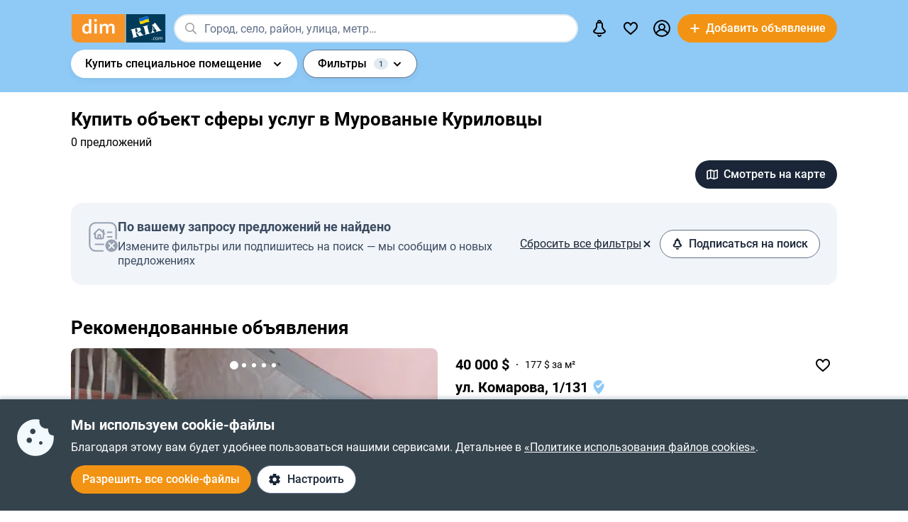

--- FILE ---
content_type: text/html; charset=utf-8
request_url: https://dom.ria.com/prodazha-kom-nedvizhimosti/murovanye-kurylovtsy-obyekt/
body_size: 72542
content:
<!DOCTYPE html>
<html lang="ru">
<head>
    <link rel="manifest" href="/manifest.json">
    <meta charset="utf-8">
    
    <link rel="icon" href="https://dom.riastatic.com/css/images/32.ico" sizes="32x32">
    <link rel="icon" href="https://dom.riastatic.com/css/images/250.svg" type="image/svg+xml">
    <meta name="referrer" content="unsafe-url">
    <meta name="viewport" content="width=device-width, initial-scale=1.0">
    <meta name="msapplication-TileColor" content="#f09213">
    <meta name="theme-color" content="#f09213">
    <meta name="mobile-web-app-capable" content="yes">
    <meta name="application-name" content="DIM.RIA">
    <meta name="apple-mobile-web-app-capable" content="yes">
    <meta name="apple-mobile-web-app-status-bar-style" content="black">
    <meta name="apple-mobile-web-app-title" content="DIM.RIA">
    <link rel="mask-icon" href="https://dom.riastatic.com/css/images/250.svg">
    <link rel="apple-touch-icon" sizes="180x180" href="https://dom.riastatic.com/css/images/180.png">
    <meta name="msapplication-TileImage" content="https://dom.riastatic.com/css/images/192.png">
    <meta data-vue-meta="true" property="format-detection" content="telephone=no"><meta data-vue-meta="true" property="og:site_name" content="DOM.RIA.com"><meta data-vue-meta="true" property="fb:app_id" content="933582700021227"><meta data-vue-meta="true" property="msvalidate.01" content="634E07BD8612C1BEC5CED96AC190C573"><meta data-vue-meta="true" name="title" content="DIM.RIA - Купить объект сферы услуг в Мурованые Куриловцы без посредников - продажа объекта сферы услуг Мурованые Куриловцы"><meta data-vue-meta="true" name="description" content="Купить объект сферы услуг Мурованые Куриловцы без посредников на нашем сайте объектов сферы услуг: большой выбор предложений по продаже объектов сферы услуг Мурованые Куриловцы. На DIM.RIA вы можете посмотреть объявления куплю объект сферы услуг или продам объект сферы услуг в Мурованые Куриловцы и выбрать лучший вариант."><meta data-vue-meta="true" property="og:title" content="DIM.RIA - Купить объект сферы услуг в Мурованые Куриловцы без посредников - продажа объекта сферы услуг Мурованые Куриловцы"><meta data-vue-meta="true" property="og:description" content="Купить объект сферы услуг Мурованые Куриловцы без посредников на нашем сайте объектов сферы услуг: большой выбор предложений по продаже объектов сферы услуг Мурованые Куриловцы. На DIM.RIA вы можете посмотреть объявления куплю объект сферы услуг или продам объект сферы услуг в Мурованые Куриловцы и выбрать лучший вариант."><meta data-vue-meta="true" property="og:type" content="article"><meta data-vue-meta="true" property="og:url" content="article"><meta data-vue-meta="true" property="og:image" content="https://dom.riastatic.com/css/images/common/share/share.png?v=1">
    <title data-vue-meta="true">DIM.RIA - Купить объект сферы услуг в Мурованые Куриловцы без посредников - продажа объекта сферы услуг Мурованые Куриловцы</title>
    
    <link data-vue-meta="true" rel="preconnect" href="https://cdn.riastatic.com/"><link data-vue-meta="true" rel="preconnect" href="https://dom.riastatic.com/"><link data-vue-meta="true" rel="preload" as="font" href="https://dom.riastatic.com/css/stylesheets/fonts/f1.woff2" type="font/woff2" crossorigin="anonymous"><link data-vue-meta="true" rel="preload" as="font" href="https://dom.riastatic.com/css/stylesheets/fonts/f2.woff2" type="font/woff2" crossorigin="anonymous"><link data-vue-meta="true" rel="preload" as="font" href="https://dom.riastatic.com/css/stylesheets/fonts/f3.woff2" type="font/woff2" crossorigin="anonymous"><link data-vue-meta="true" rel="stylesheet" media="print" type="text/css" href="https://dom.riastatic.com/css/stylesheets/spa_print.css"><link data-vue-meta="true" rel="dns-prefetch" href="https://cdn.riastatic.com/"><link data-vue-meta="true" rel="dns-prefetch" href="https://dom.riastatic.com/"><link data-vue-meta="true" rel="dns-prefetch" href="https://ui.ria.com"><link data-vue-meta="true" rel="dns-prefetch" href="https://www.gstatic.com"><link data-vue-meta="true" rel="dns-prefetch" href="https://googleads.g.doubleclick.net"><link data-vue-meta="true" rel="dns-prefetch" href="https://bid.g.doubleclick.net"><link data-vue-meta="true" rel="dns-prefetch" href="https://stats.g.doubleclick.net"><link data-vue-meta="true" rel="dns-prefetch" href="https://www.facebook.com"><link data-vue-meta="true" rel="dns-prefetch" href="https://www.google-analytics.com"><link data-vue-meta="true" rel="dns-prefetch" href="https://connect.facebook.net"><link data-vue-meta="true" rel="alternate" hreflang="uk" href="https://dom.ria.com/uk/prodazha-kom-nedvizhimosti/murovanye-kurylovtsy-obyekt/"><link data-vue-meta="true" rel="alternate" hreflang="ru" href="https://dom.ria.com/prodazha-kom-nedvizhimosti/murovanye-kurylovtsy-obyekt/"><link data-vue-meta="true" rel="alternate" hreflang="x-default" href="https://dom.ria.com/uk/prodazha-kom-nedvizhimosti/murovanye-kurylovtsy-obyekt/"><link data-vue-meta="true" rel="preload" href="https://cdn.riastatic.com/photos/dom/photo/29353/2935386/293538621/293538621fm.webp" as="image" fetchpriority="high"><link data-vue-meta="true" rel="preload" href="https://cdn.riastatic.com/photos/dom/photo/29346/2934691/293469157/293469157fm.webp" as="image" fetchpriority="high"><link data-vue-meta="true" rel="preload" href="https://cdn.riastatic.com/photos/dom/photo/32822/3282288/328228894/328228894fm.webp" as="image" fetchpriority="high"><link data-vue-meta="true" rel="canonical" href="https://dom.ria.com/prodazha-kom-nedvizhimosti/murovanye-kurylovtsy-obyekt/">
    <script data-vue-meta="true" >
                        function initPush() {
                            var welcomeNotification = {
                                title: 'Спасибо за подписку',
                                body: 'Теперь вы подписаны на оповещения!',
                                icon: 'https://dom.riastatic.com/css/images/dimria.png'
                            };
                            var DOM_ID = 3;
                            var pm = new PushMessanger(DOM_ID, welcomeNotification, false).load();
                        }

                        var rLabelAvailability = !!(location.href && location.href.match('r_source'));
                        var riaDomainAvailability = !!(document.referrer && document.referrer.match('.ria.com'));
                        var paramsStr = '';
                        if (!rLabelAvailability && !riaDomainAvailability) {
                            if (!document.referrer) {
                                paramsStr = '&r_audience=direct&r_source=direct';
                            } else {
                                paramsStr = '&r_audience=all&r_medium=referer&r_source=' + document.referrer;
                            }
                        }

                        var projectId = 9;
                        if(navigator.userAgent &&  navigator.userAgent.match('build_code') && navigator.userAgent.match('osname')) {
                           var osname = navigator.userAgent.split('osname=')[1].split(' ')[0];
                           if (osname === 'android') {
                              projectId = 3;
                           } else if (osname === 'ios') {
                              projectId = 4;
                           }
                           var app_version = navigator.userAgent.split('build_code=')[1].split(' ')[0];
                           paramsStr = paramsStr + '&app_version=' + app_version;
                        }


                        !function(e){function t(r){if(n[r])return n[r].exports;var o=n[r]={i:r,l:!1,exports:{}};return e[r].call(o.exports,o,o.exports,t),o.l=!0,o.exports}var n={};t.m=e,t.c=n,t.d=function(e,n,r){t.o(e,n)||Object.defineProperty(e,n,{configurable:!1,enumerable:!0,get:r})},t.n=function(e){var n=e&&e.__esModule?function(){return e.default}:function(){return e};return t.d(n,"a",n),n},t.o=function(e,t){return Object.prototype.hasOwnProperty.call(e,t)},t.p="",t(t.s=1)}([,function(e,t,n){"use strict";var r=/PSP_ID=.+?/gi,o=/user_online=.+?/gi,c=r.exec(document.cookie),i=o.exec(document.cookie);if(c&&!i){document.createElement("IMG").src="//ui.ria.com/last_visit/set/index.jpg"}}]);
                        !function(e){function t(r){if(n[r])return n[r].exports;var o=n[r]={i:r,l:!1,exports:{}};return e[r].call(o.exports,o,o.exports,t),o.l=!0,o.exports}var n={};t.m=e,t.c=n,t.d=function(e,n,r){t.o(e,n)||Object.defineProperty(e,n,{configurable:!1,enumerable:!0,get:r})},t.n=function(e){var n=e&&e.__esModule?function(){return e.default}:function(){return e};return t.d(n,"a",n),n},t.o=function(e,t){return Object.prototype.hasOwnProperty.call(e,t)},t.p="",t(t.s=3)}({3:function(e,t,n){"use strict";var r=location.hash.replace("#","").split(/[&?]/).filter(function(e){return""!=e.trim()}).join("&");r=encodeURI(r);var o=document.createElement("img"),i=Math.floor(1e15*Math.random());o.src="https://slonik.ria.com/api/v3/event/client/index.gif?event_id=387&project_id=" + projectId+ "&viewRandom="+i+"&"+r+paramsStr}});
                        </script>
<link rel="preload" href="https://dom.riastatic.com/vue2/static/js/app.d8841b8.js" as="script"><link rel="preload" href="https://dom.riastatic.com/vue2/static/js/54.54.5a83126.js" as="script"><link rel="preload" href="https://dom.riastatic.com/vue2/static/js/27.27.651bea0.js" as="script"><link rel="preload" href="https://dom.riastatic.com/vue2/static/js/306.306.7c85f1f.js" as="script"><link rel="preload" href="https://dom.riastatic.com/vue2/static/js/63.63.ff7b061.js" as="script"><link rel="preload" href="https://dom.riastatic.com/vue2/static/js/195.195.c38d02b.js" as="script"><link rel="preload" href="https://dom.riastatic.com/vue2/static/js/103.103.28c90bf.js" as="script"><link rel="preload" href="https://dom.riastatic.com/vue2/static/js/19.19.f6fc084.js" as="script"><link rel="preload" href="https://dom.riastatic.com/vue2/static/js/154.154.a832312.js" as="script"><link rel="preload" href="https://dom.riastatic.com/vue2/static/js/16.16.aa07779.js" as="script"><link rel="preload" href="https://dom.riastatic.com/vue2/static/js/62.62.d95e428.js" as="script"><link rel="preload" href="https://dom.riastatic.com/vue2/static/js/368.368.bc777fc.js" as="script"><link rel="preload" href="https://dom.riastatic.com/vue2/static/js/139.139.6b30fad.js" as="script"><link rel="preload" href="https://dom.riastatic.com/vue2/static/js/34.34.61da3cc.js" as="script"><link rel="preload" href="https://dom.riastatic.com/vue2/static/js/15.15.c8e5aae.js" as="script"><link rel="preload" href="https://dom.riastatic.com/vue2/static/js/11.11.50eaf0a.js" as="script"><link rel="preload" href="https://dom.riastatic.com/vue2/static/js/135.135.11759c8.js" as="script"><link rel="preload" href="https://dom.riastatic.com/vue2/static/js/78.78.7b6411b.js" as="script"><style data-vue-ssr-id="261915bc:0 69dffaa3:0 1466fa8a:0 c20c1cc8:0 28114b4b:0 0ccdef36:0 61afde92:0 877b1f68:0 0f659e3e:0 1ee658de:0 50fb2b76:0 08eebf4b:0 7e5a002e:0 3f3cac4c:0 1c05aabe:0 221306e2:0 2dfac5e0:0 65246542:0 67e6800a:0 16183148:0 76f46d22:0 500bd460:0 09439b95:0 e98637ca:0 537cc46b:0 10b69d45:0 0725da35:0 ab3f3b12:0 db5dd46a:0 61bec012:0 57348412:0 d8d31a52:0 7ca1e052:0 0ae11f14:0 94837bc8:0 1811a0b7:0 6d5fd28c:0 30397cb4:0 16a3873c:0 f99041ba:0">
@font-face{font-family:Roboto;font-weight:400;src:url(https://dom.riastatic.com/css/stylesheets/fonts/f1.woff2) format("woff2");font-display:swap
}
@font-face{font-family:Roboto;font-weight:500;src:url(https://dom.riastatic.com/css/stylesheets/fonts/f2.woff2) format("woff2");font-display:swap
}
@font-face{font-family:Roboto;font-weight:700;src:url(https://dom.riastatic.com/css/stylesheets/fonts/f3.woff2) format("woff2");font-display:swap
}

.bg_orange{background:#ffa369;color:#000
}
.bg_blue{background:#8fc9f6
}
*{box-sizing:border-box;scroll-behavior:smooth
}
body,html{touch-action:manipulation
}
#app{min-height:100%
}
body{margin:0;font-family:Roboto,ArialFallBack,sans-serif;text-rendering:optimizeSpeed;-webkit-font-smoothing:antialiased;font-weight:400;font-size:16px;line-height:20px;-webkit-tap-highlight-color:rgba(0,0,0,0);color:#000
}
.cva{content-visibility:auto
}
.table{display:table;width:100%
}
.t-cell{display:table-cell
}
@font-face{font-family:ArialFallBack;src:local("Arial"),local("Helvetica"),local("Liberation Sans");font-weight:400;font-style:normal
}
a{text-decoration:none;color:#000;touch-action:manipulation
}
.hide{display:none!important
}
.text-l{text-align:left
}
.text-r{text-align:right
}
.text-c{text-align:center
}
button{border:0;cursor:pointer
}
button:focus{outline:none
}
.fl-l{float:left
}
.nowrap{white-space:nowrap
}
.size24{font-size:24px;line-height:30px
}
.size42{font-size:42px;line-height:48px;margin:0 0 30px
}
.size30{font-size:30px;line-height:36px
}
.size22{font-size:20px;line-height:27px
}
.size20{font-size:20px;line-height:24px
}
.size18{font-size:18px
}
.size16{font-size:16px
}
.size14{font-size:14px
}
.link{border-radius:20px;padding:7px 15px;margin-bottom:1px;border-bottom:none;display:inline-flex;justify-content:space-between;align-items:center
}
.container{width:100%;padding:0 15px;margin:0 auto
}
.bold-500{font-weight:500
}
.bold{font-weight:700
}
.boxed{width:100%
}
.boxed,.i-block{display:inline-block
}
.v-bottom{vertical-align:text-bottom
}
.v-middle{vertical-align:middle
}
.v-top{vertical-align:top
}
.v-hidden{opacity:0;pointer-events:none
}
.p-rel{position:relative
}
.w100{width:100%
}
.m0{margin:0
}
.mb-0{margin-bottom:0
}
.ml-25{margin-left:25px
}
.mb-25{margin-bottom:25px
}
.ml-20{margin-left:20px
}
.mr-20{margin-right:20px
}
.mb-20{margin-bottom:20px
}
.mb-30{margin-bottom:30px
}
.mb-40{margin-bottom:40px
}
.mb-60{margin-bottom:60px
}
.mt-20{margin-top:20px
}
.mr-15{margin-right:15px
}
.mb-15{margin-bottom:15px
}
.mt-15{margin-top:15px
}
.ml-15{margin-left:15px
}
.mr-10{margin-right:10px
}
.mb-10{margin-bottom:10px
}
.mt-10{margin-top:10px
}
.ml-10{margin-left:10px
}
.mr-5{margin-right:5px
}
.mb-5{margin-bottom:5px
}
.mt-5{margin-top:5px
}
.ml-5{margin-left:5px
}
.mt-0{margin-top:0
}
.i-flex{display:inline-flex
}
.flex{display:flex
}
.f-space{justify-content:space-between
}
.f-column{flex-direction:column
}
.f-text-c{justify-content:center
}
.f-center{align-items:center
}
.noClickEvent{pointer-events:none
}
.pointer{cursor:pointer
}
.overflowed{white-space:nowrap;overflow:hidden;text-overflow:ellipsis
}
@keyframes spin{
0%{transform:rotate(0)
}
to{transform:rotate(1turn)
}
}
[class^=photo-]{background-color:#eff2f3;display:inline-block;overflow:hidden
}
[class^=photo-],[class^=photo-] img{width:100%;vertical-align:top;position:relative
}
[class^=photo-] img{height:100%;object-fit:cover;border-radius:inherit
}
[class^=photo-]:after{border:1px solid #e0e3e4;border-radius:inherit;pointer-events:none
}
[class^=photo-]:after,[class^=photo-]:before{position:absolute;top:0;right:0;left:0;bottom:0;content:""
}
[class^=photo-]:before{border:4px solid rgba(0,0,0,.1);border-top-color:#7bccff;width:0;height:0;padding:10%;animation:spin 2s linear 5;margin:auto;border-radius:50%
}
.label-border{font-size:14px;border:1px solid #bfe3ff;background:#dff1ff;border-radius:20px;min-height:32px;padding:0 12px;display:inline-flex;align-items:center;overflow:hidden;white-space:nowrap;max-width:100%
}
.label-border.grey{color:#000
}
.label-item{font-size:11px;text-transform:uppercase;font-weight:700;padding:0 8px;height:24px;border-radius:2px;background:#fff;display:inline-block;vertical-align:middle;line-height:26px
}
.label-item.bg_blue{background:#8fc9f6
}
.label-item.bg_yellow{background:#fdefa8;border:1px solid #eddf9b
}
.label-item.bg_lightBlue{background:#8fc9f6
}
.label-item.i-flex{display:inline-flex
}
.all-clickable{position:absolute;top:0;right:0;bottom:0;left:0
}
.unstyle{margin:0;padding:0;list-style:none
}
.point-before{margin-left:10px;padding-left:10px
}
.point-before:before{background:#000;padding:1px;border-radius:50%;display:inline-block;left:-10px;position:relative;top:-4px;content:""
}
.disabled{pointer-events:none;cursor:default;background:rgba(0,0,0,.1);color:#7a8c99
}
input,select,textarea{font-family:inherit
}
input,select{font-weight:500
}
select{color:#000;-webkit-appearance:none;appearance:none
}
.item-pseudoselect{box-shadow:0 4px 8px rgba(0,59,86,.05);border-radius:30px;display:flex;align-items:center;height:60px;background:#fff;padding:0 50px 0 20px;font-family:inherit;font-size:18px;line-height:22px;border:0;width:100%;transition:all .1s linear
}
.item-pseudoselect.small{font-size:16px;height:40px
}
.item-pseudoselect:focus{outline:none
}
.s-arrow{position:absolute;top:50%;margin-top:-8px;right:20px;pointer-events:none;transition:transform .15s ease-out
}
.s-arrow.animate{transform:rotate(180deg)
}
.options{background:#fff;box-shadow:0 10px 20px rgba(0,59,86,.2);border:1px solid rgba(0,59,86,.05);border-radius:24px;position:absolute;left:0;margin-top:5px;top:100%;min-width:100%;padding:4px 20px 4px 4px;z-index:2
}
.options.no-scroll{padding-right:4px
}
.options.no-scroll .item{margin-right:0
}
.options.right{left:auto;right:0
}
.options .scrollbar{max-height:360px;display:block;font-weight:400
}
.options .item,.pseudomodal .item{padding:5px 17px;min-height:40px;display:flex;align-items:center;margin-right:3px
}
.options .item.block,.pseudomodal .item.block{padding:10px 17px;min-height:unset;display:block
}
button{font-family:inherit;font-size:16px;touch-action:manipulation;-webkit-user-select:none;user-select:none
}
.link-element{-webkit-user-select:none;user-select:none;border:2px solid #000;border-radius:20px;padding:5px 17px;transition:all .1s linear;cursor:pointer;min-height:40px;display:inline-flex;align-items:center;justify-content:center
}
.link-element.white_bg{background:#fff
}
.link-element.active{background:#000;color:#fff;border-color:#000;pointer-events:none
}
[disabled]{pointer-events:none
}
[placeholder]::placeholder{font-weight:400;font-style:normal
}
[placeholder]:-moz-placeholder{font-weight:400;font-style:normal;color:#62718a
}
[placeholder]:-ms-input-placeholder{font-weight:400;font-style:normal;color:#62718a
}
[placeholder]::-webkit-input-placeholder{font-weight:400;font-style:normal;color:#62718a
}
input[type=checkbox]+label:before,input[type=radio]+label:before{position:relative;display:inline-block;width:16px;height:16px;margin:-3px 8px 0 1px;vertical-align:middle;cursor:pointer;background:#fff;border:2px solid #aaaaac;content:""
}
input[type=checkbox]+label:after,input[type=radio]+label:after{content:"";position:absolute;color:#a6a6a6;background:currentColor;display:none
}
input[type=checkbox]+label:before{border-radius:3px
}
input[type=checkbox]+label.button:before{margin-left:-6px
}
input[type=checkbox]+label:after{left:6px;top:9px;width:2px;height:2px;box-shadow:2px 0 0 currentColor,3px -2px 0 currentColor,3px -4px 0 currentColor,3px -6px 0 currentColor,3px -8px 0 currentColor,3px -10px 0 currentColor,3px 0 0 currentColor,-2px 0 0 currentColor;transform:rotate(45deg)
}
input[type=radio]+label:before{border-radius:50%
}
input[type=radio]+label:after{left:6px;top:4px;border-radius:50%;width:10px;height:10px
}
input[type=checkbox]+label:hover:before,input[type=radio]+label:hover:before{border-color:#b6b6b6
}
input[type=checkbox]:checked+label,input[type=radio]:checked+label{position:relative
}
input[type=checkbox]:checked+label:before,input[type=radio]:checked+label:before{border-color:#f09213;background:#f09213
}
input[type=checkbox]:checked+label:after,input[type=radio]:checked+label:after{display:block;color:#fff
}
input[type=checkbox]:checked:disabled+label:before,input[type=checkbox]:checked:disabled+label:hover:before,input[type=checkbox]:disabled+label:before,input[type=checkbox]:disabled+label:hover:before,input[type=checkbox]:disabled:checked+label:before,input[type=checkbox]:disabled:checked+label:hover:before,input[type=radio]:checked:disabled+label:before,input[type=radio]:checked:disabled+label:hover:before,input[type=radio]:disabled+label:before,input[type=radio]:disabled+label:hover:before,input[type=radio]:disabled:checked+label:before,input[type=radio]:disabled:checked+label:hover:before{border-color:#d2d2d2
}
input[type=checkbox]:checked:disabled+label:after,input[type=checkbox]:disabled:checked+label:after,input[type=radio]:checked:disabled+label:after,input[type=radio]:disabled:checked+label:after{color:#d2d2d2
}
input[type=checkbox]:required:invalid+label:before,input[type=radio]:required:invalid+label:before{border-color:#f33
}
input[type=radio]:checked+label:before{background:#fff
}
input[type=radio]:checked+label:after{color:#f09213
}
label>input[type=checkbox],label>input[type=radio]{display:inline
}
input[type=email],input[type=number],input[type=tel],input[type=text]:not(.item-pseudoselect),textarea{border-radius:20px;display:flex;align-items:center;padding:0 20px;font-family:inherit;line-height:22px;border:0;width:100%;text-overflow:ellipsis;background:#f3fafd;box-shadow:none;height:40px;font-size:16px
}
input[type=email]:focus,input[type=number]:focus,input[type=tel]:focus,input[type=text]:not(.item-pseudoselect):focus,textarea:focus{outline:none
}
textarea{resize:none;height:auto;line-height:normal;padding:10px 20px
}
input[type=checkbox],input[type=radio]{display:none
}
input::-webkit-inner-spin-button,input::-webkit-outer-spin-button{-webkit-appearance:none;margin:0
}
input[type=number]{-moz-appearance:textfield
}
@media(min-width:1025px){
body{overflow:hidden scroll
}
.hover{position:relative
}
.hover:before{pointer-events:none;transition:all .1s linear;content:"";position:absolute;z-index:-1;left:-6px;right:-6px;top:-4px;bottom:-4px;border-radius:8px
}
.hover:hover:before{background:rgba(0,0,0,.1)
}
.link{padding-right:39px;position:relative
}
.link,.link:after{transition:all .1s linear
}
.link:after{position:absolute;right:15px;top:50%;margin-top:-8px;opacity:0;content:url("data:image/svg+xml;charset=utf-8,%3Csvg width='16' height='16' fill='none' xmlns='http://www.w3.org/2000/svg'%3E%3Cpath d='M8 13.5L13.5 8m0 0L8 2.5M13.5 8h-11' stroke='%23000' stroke-width='2'/%3E%3C/svg%3E")
}
.link.white:after{content:url("data:image/svg+xml;charset=utf-8,%3Csvg width='16' height='16' fill='none' xmlns='http://www.w3.org/2000/svg'%3E%3Cpath d='M8 13.5L13.5 8m0 0L8 2.5M13.5 8h-11' stroke='%23fff' stroke-width='2'/%3E%3C/svg%3E")
}
.link:hover{background-color:#fff
}
.link:hover:after{opacity:1
}
.bg_orange .link:hover{background-color:rgba(0,0,0,.1)
}
.container{max-width:1440px;padding:0 100px
}
.label-border.hover:hover{background:none
}
.label-border.hover:hover:before{background-color:#8fc9f6
}
.item-pseudoselect:hover{background:#c7e4fa
}
.options{white-space:nowrap
}
.options:before{content:"";position:absolute;top:-10px;height:15px;left:0;right:0
}
.options .item:hover,.options .item[data-focus=true],.pseudomodal .item:hover,.pseudomodal .item[data-focus=true]{background:rgba(143,201,246,.5);border-radius:20px;cursor:pointer
}
.link-element.white_bg:hover{background:#c7e4fa;border-color:#000
}
.link-element:hover{background:rgba(0,0,0,.1)
}
input[type=email]:focus,input[type=email]:hover,input[type=number]:focus,input[type=number]:hover,input[type=tel]:focus,input[type=tel]:hover,input[type=text]:not(.item-pseudoselect):focus,input[type=text]:not(.item-pseudoselect):hover,textarea:focus,textarea:hover{box-shadow:0 0 0 2px #c7e4fa
}
.page-content{min-height:calc(100vh - 113px)
}
}
@media(min-width:1300px){
.size22{font-size:22px
}
}
@media(max-width:1024px){
body,html{height:100%
}
body.modal-open,html.modal-open{overscroll-behavior-y:none;overflow:hidden
}
html{overflow-y:scroll
}
.size42{line-height:36px
}
.size30{font-size:24px;line-height:30px
}
.m-padding{padding-left:15px;padding-right:15px
}
.item-pseudoselect{font-size:16px
}
.page-content{min-height:calc(100vh - 204px)
}
}
@media(max-width:1300px){
.size24{font-size:20px;line-height:1.2
}
.size42{font-size:30px
}
.size30{font-size:26px
}
}
@media(max-width:1200px){
.container{padding:0 15px
}
}
@media(max-width:550px){
.mobileW100{margin-left:-15px;width:calc(100% + 30px)!important;border-radius:0!important
}
}

.f-end{justify-content:flex-end
}
.f-1-5{flex:1.5
}
.f-1{flex:auto
}
.g-8{gap:8px
}
.mr-8{margin-right:8px
}
.countOptions{font-size:14px;color:#fff;background:#000;border-radius:24px;line-height:24px;padding:0 4px;margin-left:10px;min-width:50px;text-align:center
}
.noty.options{padding:0;width:380px
}
.uWrap{padding:20px;white-space:normal
}
.uWrap .size22{line-height:1
}
.uWrap .p-rel{background:#fff
}
.grey{color:#414042
}
.photo-60x60{width:60px;min-width:60px;height:60px;border-radius:50%
}
.photo-60x60 img{border-radius:50%;background:#fff
}
.add-realty-button .short-text{display:none
}
.notification-point-wrap{position:relative
}
.main-page .notification-point{border-color:#8fc9f6
}
.color-secondary{color:#3b4b61
}
.color-tetriary{color:#62718a
}
.color-primary,.notify-head{color:#1a2638
}
.notify-head{padding:18px 16px;border-bottom:1px solid #e1eaf1
}
.notification-point{position:absolute;top:7px;left:27px;height:10px;width:10px;background-color:orange;border-radius:50%;border:2px solid #fff
}
header{box-sizing:border-box;padding:15px 0 0;font-weight:500
}
header:not(.main-page) .f-1-5 .h-item:not(.last) .linkToMyPage{padding:8px 16px
}
header .btn-circle{background-color:#000;height:40px;width:40px;min-width:40px;border-radius:50%;margin:0
}
header .flex.f-center.f-space.uWrap{margin:8px;padding:0;white-space:normal
}
header .flex.f-center.f-space.uWrap:hover{background:rgba(143,201,246,.5019607843)
}
header .options.no-scroll.noty .linkToMyPage{display:inline-flex;justify-content:space-between;width:100%;padding:4px 20px
}
header.main-page{font-size:20px;background:#8fc9f6
}
header.main-page .with_hover>.unlink{padding:0 20px
}
header.main-page .with_hover.p-8 .unlink{padding:0 8px
}
header.main-page .with_hover.last,header.main-page .with_hover.z-1{z-index:1
}
header.main-page .with_hover.z-3{z-index:3
}
header.main-page .with_hover .options{font-size:18px
}
header.main-page .f-1 .with_hover:first-child{margin-left:15px
}
header.main-page .notification-point{left:36px
}
.logo-svg{object-fit:contain
}
.h-item{margin-left:40px
}
.f-1 .with_hover:first-child{margin-left:15px
}
header .options{z-index:3
}
.with_hover{border-radius:20px;margin-left:0;position:relative;cursor:pointer
}
.with_hover.p-8 .unlink{padding:0 8px
}
.with_hover .options{opacity:0;pointer-events:none;font-weight:400
}
.with_hover .options .unlink{padding:0 10px
}
.with_hover .unlink{padding:0 20px;display:flex;align-items:center;min-height:40px
}
.with_hover .nowrap{white-space:nowrap
}
@media(min-width:1025px){
.with_hover:hover .notification-point{border-color:#c7e4fa
}
.main-page .with_hover:hover .notification-point{border-color:#fff
}
header{padding:6px 0
}
header.main-page{padding:40px 0 35px
}
header.main-page .logo-svg{width:200px;height:60px
}
.logo-svg{width:134px;height:40px
}
header:not(.main-page) .with_hover:hover{background:#c7e4fa
}
.with_hover:not(:hover) .noty{display:none
}
.with_hover:hover{background:#fff
}
.with_hover:hover .options{opacity:1;pointer-events:auto
}
}
@media(max-width:1240px){
.add-realty-button .full-text{display:none
}
.add-realty-button .short-text{display:inline
}
header.main-page{font-size:18px
}
}
@media(max-width:1300px){
header .f-1-5 .h-item:not(.last) .unlink{padding:0 10px
}
header .f-1-5 .h-item:not(.last) .options{font-size:18px
}
header.main-page .notification-point{left:26px
}
}
@media(max-width:1440px){
header .f-1-5.hideText .h-item:not(.last) .unlink{padding:0 10px
}
header .f-1-5.hideText .h-item:not(.last) .options{font-size:18px
}
}
@media(max-width:1750px){
.options-left .options{left:auto;right:0
}
}

.notification-bar{padding:20px;white-space:normal;cursor:auto
}
.notification-bar .n-message{font-size:16px;min-height:auto
}
.notification-bar .close{position:relative
}
.notification-bar .close:before{position:absolute;left:-10px;right:-10px;top:-10px;bottom:-10px;content:""
}

.btn-conversion[data-v-34639fea]{background-color:#f39313;color:#fff
}
.btn-conversion[data-v-34639fea]:hover{background-color:#da6f03
}
.btn-conversion-disabled[data-v-34639fea],.btn-conversion[data-v-34639fea]:disabled{background-color:#f1f5f9;color:#98a2b3;cursor:default;pointer-events:none
}
.btn-conversion-disabled[data-v-34639fea]:hover,.btn-conversion[data-v-34639fea]:disabled:hover{background-color:#f1f5f9
}

.btn[data-v-61eb08da]{cursor:pointer;font-family:inherit;transition:background-color .3s ease;font-weight:500;display:inline-flex;align-items:center;justify-content:center;text-align:center;text-decoration:none;white-space:nowrap;overflow:hidden;text-overflow:ellipsis
}
.btn svg[data-v-61eb08da]{display:inline-block;vertical-align:middle
}
.btn-xl[data-v-61eb08da]{padding:22px 16px;border-radius:32px;height:60px
}
.btn-l[data-v-61eb08da],.btn-xl[data-v-61eb08da]{font-size:16px;line-height:16px
}
.btn-l[data-v-61eb08da]{padding:16px;border-radius:24px;height:48px
}
.btn-m[data-v-61eb08da]{padding:12px 16px;font-size:16px;line-height:16px;height:40px
}
.btn-m[data-v-61eb08da],.btn-s[data-v-61eb08da]{border-radius:20px
}
.btn-s[data-v-61eb08da]{padding:10px 8px;font-size:14px;line-height:19px;height:32px
}
.btn-xs[data-v-61eb08da]{padding:6px 8px;font-size:12px;line-height:12px;border-radius:20px;height:24px
}
.btn.i-block[data-v-61eb08da]{display:inline-block
}

.btn[data-v-2da1f544]{border:none
}
.btn-ghost[data-v-2da1f544]{background-color:#fff;color:#1a2638
}
.btn-ghost[data-v-2da1f544]:hover{background-color:#e6eef5
}
.btn-ghost-disabled[data-v-2da1f544],.btn-ghost[data-v-2da1f544]:disabled{color:#98a2b3;background-color:#fff;cursor:default;pointer-events:none
}
.btn-ghost-disabled[data-v-2da1f544]:hover,.btn-ghost[data-v-2da1f544]:disabled:hover{background-color:#f1f5f9
}

.notification-bell{position:relative
}
.notification-bell .count-favorite{font-size:11px;line-height:13px;font-weight:500;color:#1a2638;margin-left:10px;top:0;background-color:orange;position:absolute;padding:2px 6px;border-radius:8px;text-align:center
}
.notification-bell .count-favorite:empty{display:none
}
@media(max-width:1024px){
.notification-bell{width:40px;height:40px;display:flex;align-items:center;justify-content:center
}
.notification-bell .count-favorite{margin-left:5px
}
}

.c-notifier{background:#35434d;color:#fff;box-shadow:0 -4px 4px rgba(0,59,86,.15);position:fixed;bottom:0;width:100%;z-index:107;will-change:scroll-position
}
.c-notifier .white-link{color:#fff;text-decoration:underline
}
.ml-8{margin-left:8px
}
.c-notifier-container{padding:24px 15px
}
@media(max-width:1024px){
.c-notifier{font-size:14px
}
.c-notifier:not(.open){z-index:6
}
}

@media(min-width:1025px){
.c-notifier-container{max-width:1240px;margin:0 auto;box-sizing:content-box
}
.c-notifier-container .checkboxArea .item{display:inline-block;min-width:110px;margin-right:15px
}
#gdpr_settings:checked .c-notifier-container{display:block
}
}

.btn-secondary[data-v-574d3694]{background-color:#fff;border:1px solid #62718a;color:#1a2638
}
.btn-secondary[data-v-574d3694]:hover{background-color:#e6eef5
}
.btn-secondary-disabled[data-v-574d3694],.btn-secondary[data-v-574d3694]:disabled{background-color:#f1f5f9;color:#98a2b3;cursor:default;pointer-events:none;border:1px solid #98a2b3
}
.btn-secondary-disabled[data-v-574d3694]:hover,.btn-secondary[data-v-574d3694]:disabled:hover{background-color:#f1f5f9
}

.is-client{width:0;height:0;overflow:hidden;position:absolute
}
.flexOrederWrap{display:flex;flex-direction:column
}
.flexOrederWrap .form-opinion,.flexOrederWrap>div{order:1
}
.flexOrederWrap .order2{order:2
}
.flexOrederWrap .order3,.flexOrederWrap .order4{order:3
}


.circle{border-radius:50%
}
.size25{font-size:25px
}
.mw360{max-width:360px
}
.h20{height:20px
}
.mt-40{margin-top:40px
}
.mr-8{margin-right:8px
}
.ml-16{margin-left:16px
}
.mr-16{margin-right:16px
}
.mt-12{margin-top:12px
}
.mb-16{margin-bottom:16px
}
.mb-12{margin-bottom:12px
}
.mb-8{margin-bottom:8px
}
.mb-40{margin-bottom:40px
}
.bg_lightBlue{background:#f3fafd
}
.search-result-list,.search-result-list-wrap{width:100%;display:flex;flex-wrap:wrap;padding-top:4px
}
.search-result-list-wrap .small-photo-wrap .small-photo,.search-result-list .small-photo-wrap .small-photo{padding-bottom:75.5%
}
.f100{flex:1 1 100%;line-height:1.1
}
.container.flexOrederWrap{min-height:calc(100vh - 395px);display:flex;flex-direction:column
}
.sticky-bottom{margin-top:auto
}
@media(max-width:1024px){
.realtyCatalog header{background:#8fc9f6
}
.mobileFixedButtons{display:flex;position:fixed;padding-bottom:15px;bottom:60px;left:50%;transform:translateX(-50%);right:auto;z-index:3
}
.mobileFixedButtons .btn-primary{flex:1
}
.mobileFixedButtons .btn-primary.first{margin-right:8px
}
.mobileFixedButtons .btn-primary.circle{min-width:40px;padding:0
}
.search-result-list,.search-result-list-wrap{justify-content:space-between
}
.search-result-list-wrap .small-photo-wrap .small-photo,.search-result-list .small-photo-wrap .small-photo{padding-bottom:24%
}
.search-result-list-wrap .max .small-photo-wrap .small-photo,.search-result-list .max .small-photo-wrap .small-photo{padding-bottom:37%
}
.search-result-list-wrap .realty-item,.search-result-list .realty-item{overflow:hidden;margin-bottom:15px;padding-bottom:15px;flex:0 0 calc(50% - 10px)
}
.search-result-list-wrap .realty-item:not(:last-of-type):after,.search-result-list .realty-item:not(:last-of-type):after{content:"";pointer-events:none;position:absolute;bottom:0;left:-15px;width:calc(100% + 30px)
}
.search-result-list-wrap .realty-item .small-photo-wrap,.search-result-list .realty-item .small-photo-wrap{display:flex
}
.search-result-list-wrap .realty-item .small-photo-wrap .photo-,.search-result-list .realty-item .small-photo-wrap .photo-{margin:4px 0
}
.search-result-list-wrap .realty-item .small-photo-wrap .photo-+.photo-,.search-result-list .realty-item .small-photo-wrap .photo-+.photo-{margin-left:4px
}
.paginatorSelect{margin:20px 0;padding:0
}
.search-page-wrap+.appFooter{padding-bottom:125px
}
.container.flexOrederWrap{min-height:calc(100vh - 500px)
}
}
@media(max-width:1024px)and (max-width:1024px){
.mobileFixedButtons.gdpr-open{padding:0;bottom:172px
}
.mobileFixedButtons.gdpr-open.ru{bottom:172px
}
}
@media(max-width:1024px)and (max-width:1024px)and (max-width:853px){
.mobileFixedButtons.gdpr-open.uk{bottom:192px
}
}
@media(max-width:1024px)and (max-width:1024px)and (max-width:466px){
.mobileFixedButtons.gdpr-open.uk{bottom:212px
}
}
@media(max-width:1024px)and (max-width:1024px)and (max-width:352px){
.mobileFixedButtons.gdpr-open.uk{bottom:232px
}
}
@media(max-width:1024px)and (max-width:1024px)and (max-width:340px){
.mobileFixedButtons.gdpr-open.uk{bottom:252px
}
}
@media(max-width:1024px)and (max-width:1024px)and (max-width:878px){
.mobileFixedButtons.gdpr-open.ru{bottom:192px
}
}
@media(max-width:1024px)and (max-width:1024px)and (max-width:485px){
.mobileFixedButtons.gdpr-open.ru{bottom:212px
}
}
@media(max-width:1024px)and (max-width:1024px)and (max-width:332px){
.mobileFixedButtons.gdpr-open.ru{bottom:232px
}
}
@media(max-width:550px){
.search-result-list,.search-result-list-wrap{display:block
}
.search-result-list-wrap .max .main-photo,.search-result-list .max .main-photo{padding-bottom:80%
}
.search-result-list-wrap .small-photo-wrap,.search-result-list .small-photo-wrap{margin-left:-11px;width:calc(100% + 22px)
}
.search-result-list-wrap .realty-item,.search-result-list .realty-item{overflow:visible
}
.search-result-list-wrap .realty-item>.photo-,.search-result-list .realty-item>.photo-{margin-left:-11px;width:calc(100% + 22px)
}
}

.size13{font-size:13px
}
.size0{font-size:0
}
.float-header{position:fixed;top:0;right:0;left:0;z-index:4;transform:translateY(0)
}
.float-header~div.search-page-wrap{padding-top:70px
}
.float-header~div.search-page-wrap div.header-search-line{transform:translateY(0);position:fixed;z-index:4;top:15px
}
.float-header.fixedToTop{top:0;transform:translateY(-70px)
}
.float-header.fixedToTop~div.search-page-wrap div.header-search-line{top:15px;transform:translateY(-70px)
}
.float-header.tr,.float-header.tr~div.search-page-wrap div.header-search-line{transition:transform .2s linear
}
.first-letter:first-letter{text-transform:capitalize
}
.noType{border:1px solid #e0e3e4;padding:10px;border-radius:8px
}
select.normal{font-weight:400
}
.no-border{align-items:start
}
.no-border .el-select{border-color:#fff;padding-left:0;margin-right:6px
}
.bgHover{background-color:#c7e4fa
}
.modal-bg{background:rgba(0,0,0,.5)
}
.modal-bg,.pseudomodal{position:fixed;left:0;right:0;top:0;bottom:0;z-index:7
}
.pseudomodal{background:#fff
}
.pseudomodal .w50{break-inside:avoid-column;display:table
}
.pseudomodal .item-modal{display:flex;min-height:20px;padding:10px 15px;align-items:center;font-size:20px
}
.ps-head{padding:18px 25px;background:#000;color:#fff
}
.ps-head .mw{max-width:24px
}
.ps-body{padding:10px 20px 10px 3px
}
.ps-body.padding{padding:20px
}
.wsn{white-space:normal
}
.vdp-datepicker input[readonly]{cursor:pointer
}
.vdp-datepicker__clear-button{position:absolute;right:0;top:0;bottom:0;width:30px
}
.vdp-datepicker__clear-button i{position:absolute;line-height:1;right:10px;top:50%;transform:translateY(-50%);-webkit-transform:translateY(-50%);font-size:22px
}
div.vdp-datepicker__calendar{font-size:16px
}
div.vdp-datepicker__calendar header{padding:0
}
div.vdp-datepicker__calendar .cell.selected{color:#fff;background-color:#219be7
}
.css-pseudoselect{position:relative;min-width:0
}
.vue-search-form .tabs-item.mr-8:not(:last-child){margin-right:8px
}
.mt-30{margin-top:30px
}
.vue-search-form .chars-row-274-273{margin-bottom:18px
}
.vue-search-form .search-popups{white-space:normal;padding:20px;z-index:3
}
.vue-search-form .search-popups .label{float:none;margin-bottom:5px;display:block;padding:0;font-weight:500
}
.vue-search-form .search-popups .mobileGrid .indent{display:flex
}
.vue-search-form .search-popups .indent{margin-left:0
}
.vue-search-form .search-popups .group-title{display:none
}
.vue-search-form .search-popups .rooms .tabs-item{min-width:40px
}
.vue-search-form .search-popups .field-number .tabs-item~.tabs-item{margin-left:4px
}
.vue-search-form .search-popups .field-number,.vue-search-form .search-popups .form-estate-type{display:flex
}
.vue-search-form .search-popups .field-number>span,.vue-search-form .search-popups .form-estate-type>span{flex:1
}
.vue-search-form .search-popups .field-number>span+span,.vue-search-form .search-popups .form-estate-type>span+span{margin-left:4px
}
.vue-search-form .search-popups .field-number .tabs-item,.vue-search-form .search-popups .form-estate-type .tabs-item{width:100%;justify-content:center
}
.vue-search-form .tabs-item{margin-bottom:4px
}
.vue-search-form .tabs-item:not(:last-child){margin-right:0
}
#headerPageCounters .bgHover{background-color:#e6eef5
}
#headerPageCounters .el-select{border:1px solid #62718a;color:#1a2638
}
.search-grid .horizontal-line-container{padding:0 5px 20px 0
}
.search-grid .horizontal-line-container .line{border:1px solid #e1eaf1;margin:0
}
.f-wrap{flex-wrap:wrap
}
.chars-row-227-228-1645-1644 #char-1645{margin-bottom:16px
}
.group-class #char-972{white-space:nowrap
}
.search-head-wrap{position:relative
}
.more-params .tabs-margin .tabs-item{margin-right:8px
}
.more-params .ml-8{margin-left:8px
}
.more-params .overflowed{display:block
}
.more-params .tabs-item{margin-right:4px
}
.more-params .group-class.vue-search-from-result .mb-15{margin-bottom:20px
}
.more-params .mb-15{margin-bottom:0
}
.more-params .indent.showMore-hidden{display:block
}
@media(min-width:1025px){
.pseudomodal{max-height:692px;margin:auto;box-shadow:0 4px 8px rgba(0,59,86,.05);border-radius:20px;max-width:1240px;width:calc(100vw - 45px)
}
.pseudomodal.autoHeight{top:50%;transform:translateY(-50%);bottom:auto
}
.pseudomodal .scrollbar{max-height:600px
}
.pseudomodal .item-modal{cursor:pointer
}
.pseudomodal .item-modal:hover{background:rgba(143,201,246,.5);border-radius:20px
}
.pseudomodal .item-modal.bold{font-size:24px
}
.pseudomodal .item-modal.separate{margin-bottom:40px
}
.ps-head{border-radius:20px 20px 0 0
}
.vue-search-form .cols{margin-top:40px
}
.vue-search-form .chars-row-1638-791-1646-1479-1480,.vue-search-form .chars-row-1670{margin:-4px 0 16px
}
.vue-search-form .chars-row-1638-791-1646-1479-1480:not(:first-child),.vue-search-form .chars-row-1670:not(:first-child){margin:16px 0
}
.vue-search-form .chars-row-273,.vue-search-form .chars-row-1438-274-273,.vue-search-form .chars-row-1484-1488-1486-1489-1483,.vue-search-form .chars-row-1488-1477-1499-1498,.vue-search-form .chars-row-1504-1485,.vue-search-form .chars-row-1647-1646-1479-1480,.vue-search-form .chars-row-1647-1646-1479-1480-1485,.vue-search-form .chars-row-1647-1646-1502-1503-1504{margin-bottom:15px
}
.vue-search-form .chars-row-212-1596-1500 #char-1596{margin-left:250px;display:inline-block;margin-bottom:16px
}
.vue-search-form .search-popups .chars-row-209-1501{display:block
}
.vue-search-form .search-popups .chars-row-149,.vue-search-form .search-popups .chars-row-209-214-227-228-1645-1644,.vue-search-form .search-popups .chars-row-209-1501,.vue-search-form .search-popups .chars-row-209-1657,.vue-search-form .search-popups .chars-row-212-1596-1500,.vue-search-form .search-popups .chars-row-227-228-1645-1644,.vue-search-form .search-popups .chars-row-1494-1493-1604,.vue-search-form .search-popups .chars-row-1501-1502-1503-1504-1646-1647,.vue-search-form .search-popups .chars-row-1657{margin-bottom:15px
}
.vue-search-form .search-popups{width:500px
}
.vue-search-form .cols{background:#fff;border-radius:30px;box-shadow:0 4px 8px rgba(0,59,86,.05)
}
.vue-search-form .cols .item-pseudoselect{box-shadow:none
}
.vue-search-form .cols .css-pseudoselect+.css-pseudoselect{margin-left:8px
}
.sub-search{padding-bottom:40px;align-items:flex-start
}
.sub-search .toogleMapView{margin-top:8px
}
.sub-search .wrap{flex-wrap:wrap;flex:1
}
.sub-search .css-pseudoselect{margin:8px 8px 0 0
}
.sub-search .css-pseudoselect.moreFilters{margin-right:0
}
.sub-search .css-pseudoselect.moreFilters .countCircle{background-color:#e1eaf1;padding:1.5px 6px;font-size:11px;line-height:13px;min-width:20px;min-height:16px;color:#3b4b61;font-weight:500;display:flex;align-items:center;justify-content:center;border-radius:8px;box-sizing:border-box
}
.sub-search .css-pseudoselect.moreFilters .countCircle.white_bg{background:#fff;color:#000
}
.sub-search .css-pseudoselect.moreFilters .countCircle.count-active{color:#fff;background:#3b4b61
}
.sub-search .css-pseudoselect.moreFilters .item-pseudoselect{padding-right:40px
}
.sub-search .css-pseudoselect.moreFilters .item-pseudoselect:hover{background-color:#e6eef5
}
.sub-search .css-pseudoselect.moreFilters .item-pseudoselect:hover .countCircle{background:rgba(114,161,197,.1803921569)
}
.sub-search .css-pseudoselect.moreFilters .item-pseudoselect:hover .countCircle.count-active{color:#fff;background:#3b4b61
}
.sub-search .css-pseudoselect.moreFilters .item-pseudoselect.bgHover{background-color:#e6eef5
}
.sub-search .css-pseudoselect.moreFilters .item-pseudoselect .el-select{border:1px solid #62718a;color:#1a2638
}
#headerPageCounters .el-select:hover,.sub-search .css-pseudoselect.moreFilters .item-pseudoselect .el-select:hover{background-color:#e6eef5
}
.search-grid+div .mobileGrid+span{margin-bottom:20px;margin-left:250px
}
.search-grid+div .label~span:last-child,.search-grid+div .mobileGrid~span:last-child .tabs-item{margin-bottom:20px;display:inline-block
}
.search-grid .label{padding-top:11px
}
.search-grid .indent{margin:0 0 20px 250px
}
.footbar{position:sticky;bottom:0;background:#f3fafd;z-index:3
}
.footbar.gdpr-open{bottom:165px
}
.footbar.container .indent{margin-bottom:0;padding-top:20px;padding-bottom:20px
}
.footbar:after,.footbar:before{content:"";top:0;bottom:0;position:absolute;width:100%;background:#f3fafd;z-index:-1
}
.footbar:before{left:-100%
}
.footbar:after{right:-100%
}
.footbar .btn-conversion{justify-content:center;width:330px
}
.footbar .btn-conversion+.btn-secondary{width:250px;margin-left:10px
}
.group-class #char-230,.group-class #char-1645{margin-left:250px;display:inline-block;margin-bottom:16px
}
.search-head-wrap:before{content:"";position:absolute;top:0;bottom:0;left:50%;width:100vw;margin-left:-50vw;pointer-events:none;z-index:-1;background-color:#8fc9f6;max-height:68px
}
.more-params.fixed{position:fixed;top:138px;left:0;right:0;max-width:1240px;z-index:3;padding:20px 20px 0;margin:auto;box-shadow:0 4px 8px rgba(0,59,86,.05),0 4px 8px rgba(0,59,86,.05);border-radius:30px;overflow:hidden
}
.more-params.fixed .footbar{margin-bottom:0
}
.more-params.fixed .scrollbar{overflow:hidden auto;margin-bottom:20px;max-height:calc(100vh - 338px)
}
.more-params.fixed .scrollbar.gdpr-open{max-height:calc(100vh - 500px)
}
.more-params.open{display:block
}
.more-params.close{display:none
}
.more-params .indent{margin-bottom:20px;display:flex
}
.more-params{background:#fff;padding:40px 0
}
.more-params .indent+span{margin-left:250px
}
.more-params .elem{width:240px
}
}
@media(min-width:1025px)and (min-width:1025px){
.pseudomodal .c3{display:flex;flex-wrap:wrap
}
.pseudomodal .c3 .w50{flex:0 0 50%
}
.pseudomodal .c3 .w33{flex:0 0 33.3%
}
}
@media(max-height:690px)and (min-width:1025px){
.pseudomodal .scrollbar{max-height:calc(100vh - 100px)
}
}
@media(min-width:1025px)and (max-width:1300px){
.footbar.gdpr-open{bottom:159px
}
}
@media(min-width:1025px)and (max-width:1440px){
.more-params.fixed{margin:auto 100px
}
}
@media(min-width:1025px)and (max-width:1200px){
.more-params.fixed{margin:auto 15px
}
}
@media(max-width:1024px){
.vue-search-form .css-pseudoselect.inline-c2{display:inline-block;width:calc(100% - 126px)
}
.vue-search-form .css-pseudoselect.inline-c2+.inline-c2{width:122px;margin-left:4px
}
.pseudomodal .size20{font-size:18px
}
.pseudomodal .c3{display:flex;justify-content:space-between;flex-direction:column
}
.pseudomodal .item-modal{font-size:16px
}
.pseudomodal .item-modal.separate{margin-bottom:20px
}
.ps-head{padding:15px
}
.ps-body{padding:0;overflow-y:auto;position:absolute;top:70px;bottom:0;left:0;right:0;overscroll-behavior-y:none
}
.ps-body.padding{padding:20px 15px
}
.dateWithIcon~.dateWithIcon .vdp-datepicker__calendar{right:0
}
.vue-search-form{display:none
}
.vue-search-form.open{display:block;position:fixed;z-index:10;background:#fff;left:0;top:0;right:0;bottom:0;overflow-y:auto
}
.vue-search-form.open .mobile-map-toggler{display:none
}
.vue-search-form.open .footbar{z-index:1
}
.vue-search-form{padding-bottom:55px
}
.vue-search-form .item-pseudoselect{height:40px;background:#f3fafd;box-shadow:none
}
.vue-search-form .css-pseudoselect div:not(.autocomplete-open-wrap) .close{top:6px;right:10px;background:#f3fafd
}
.vue-search-form .css-pseudoselect{margin:0 0 15px;width:100%
}
.vue-search-form .css-pseudoselect:last-child{margin-bottom:26px
}
.vue-search-form .chars-row-212-1596-1500 .indent{display:flex;margin-bottom:15px
}
.vue-search-form .search-popups{padding:0;margin-bottom:7px
}
.vue-search-form .search-popups .chars-row-209-1501{margin-bottom:18px
}
.vue-search-form .search-popups .mobileGrid~span:last-child{display:inline-block;margin-bottom:15px
}
.vue-search-form .search-popups .group-title+div{width:100%;max-width:420px
}
.vue-search-form .tabs-item .all-clickable{left:-1px
}
.vue-search-form .cols{flex-wrap:wrap
}
.sub-search{display:block
}
.sub-search .moreFilters{color:#fff
}
.sub-search .moreFilters .item-pseudoselect{background:#000
}
.search-grid .tabs-item{max-width:100%
}
.search-grid .tabs-item .mr-10{min-width:16px
}
.search-grid .label{float:none;margin-bottom:5px;font-weight:700
}
.search-grid+div .group-class,.search-grid .indent{margin-bottom:30px
}
.search-grid+div .group-class .mobileGrid .indent{display:flex
}
.search-grid+div .group-class .mobileGrid+.mobileGrid{margin-top:30px
}
.group-class .label{font-weight:700;margin-bottom:5px;display:block
}
.more-params.open .toggle{display:block
}
.more-params.close .toggle{display:none
}
.more-params.close .footbar>div.indent{display:flex
}
.more-params .footbar{position:fixed;bottom:0;left:0;width:100%;background:#fff;padding:15px
}
.more-params .group-class{margin-bottom:23px
}
.more-params .group-class:last-child{margin-bottom:5px
}
.more-params .group-class.vue-search-from-result .mb-15{margin-bottom:27px
}
}
@media(max-width:1024px)and (max-width:650px){
.pseudomodal .c3 .w50{width:100%
}
}
@media(max-width:330px){
.pseudomodal .size20{font-size:17px
}
}

.search-string-inner{order:1;max-width:325px;width:100%
}
.vue-search-form.open .search-string{margin-bottom:8px;box-shadow:unset;border:2px solid #e1eaf1;padding:2px 4px
}
.greyLight{color:#3b4b61
}
.colorTertiary{color:#62718a
}
.search-string{background:#fff;border-radius:40px;box-shadow:0 4px 8px 0 rgba(0,0,0,.05);padding:4px;height:40px
}
.search-string .clear-search{padding:8px;position:absolute;top:50%;right:2px;transform:translateY(-50%)
}
.search-string input.string{background:#fff;padding:0 35px 0 1px;max-width:285px;width:100%;height:32px;position:relative
}
.search-string input.string:focus,.search-string input.string:hover{box-shadow:none
}
.empty-block{display:flex;flex-direction:column;align-items:center;text-align:center;gap:12px;padding:100px 0
}
@media(max-width:1024px){
.preventKeyboardOpen{z-index:1
}
.show-suggest{position:fixed;background:#fff;top:12px;left:0;right:0;bottom:0;z-index:7;border-radius:16px 16px 0;display:flex;flex-direction:column
}
.show-suggest:before{content:"";background-color:rgba(0,0,0,.5);display:block;position:absolute;top:-12px;left:0;right:0;height:32px
}
.show-suggest .m-height-100{height:100%;min-height:0;padding:0 15px
}
.show-suggest .search-chips-wrap{min-height:0;height:100%
}
.show-suggest .search-chips-wrap .scrollbar{height:100%;overflow-x:hidden
}
.show-suggest .search-chips-wrap .scrollbar .search-chips{max-width:100%
}
.show-suggest .withoutPointerEvents{pointer-events:none
}
.show-suggest .search-string-suggests{bottom:-56px
}
.show-suggest .search-string-suggests .item{min-height:40px;display:flex;align-items:start
}
.show-suggest .search-string-suggests .item>svg{margin-top:2px;min-width:16px
}
.show-suggest .search-string-suggests .scrollbar{padding:0 15px;background:#fff;max-height:calc(100% - 55px)
}
.show-suggest .search-string-suggests .scrollbar-for-lastSearches{border-radius:0 0 16px 16px;box-shadow:0 10px 20px 0 rgba(0,0,0,.1);pointer-events:auto
}
.show-suggest .search-string-buttons{border-top:1px solid #e1eaf1;background-color:#fff;padding:15px
}
.show-suggest .dotted{border-bottom:1px dotted
}
.show-suggest .search-string{margin:0 15px 15px;box-shadow:unset;border:2px solid #e1eaf1
}
.show-suggest .search-string input.string{height:27px
}
.show-suggest .headLine{height:30px;background:#fff;position:relative;border-radius:16px 16px 0 0
}
.show-suggest .headLine:before{content:"";height:2px;width:60px;background:rgba(0,0,0,.1);position:absolute;top:14px;left:50%;margin-left:-30px
}
.search-string input.string{min-width:70px
}
}

.search-string-wrap:not(.show-suggest) .search-chips-wrap{width:100%
}
.search-string-wrap:not(.show-suggest) .search-chips-wrap .wrap{display:flex;align-items:start
}
.more .options{display:none;right:0;left:auto;white-space:normal;padding:16px 12px 12px 16px;flex-wrap:wrap
}
.more .options .search-chips{margin-bottom:4px
}
.search-chips-wrap{overflow:hidden
}
.search-chips{background:#3b4b61;color:#fff;padding:0 16px;border-radius:32px;margin-right:4px;cursor:default;vertical-align:top
}
.search-chips-clear{padding:8px;margin-right:-12px
}
@media(min-width:1025px){
.more:hover{text-decoration:underline
}
.more:hover .options{text-decoration:none;display:flex;z-index:3
}
.search-chips-wrap:hover{overflow:visible
}
.search-chips{height:32px;white-space:nowrap;order:1;position:relative
}
.search-chips.order-2{order:2
}
}
@media(max-width:1024px){
.search-string-wrap:not(.show-suggest) .search-chips-wrap .wrap{flex-wrap:wrap
}
.search-string-wrap:not(.show-suggest) .search-chips-wrap{margin-bottom:20px
}
.search-chips-wrap{flex-wrap:wrap
}
.search-chips{min-width:0;min-height:32px;margin-bottom:4px
}
}

.fixed-tabs{display:flex;border-bottom:1px solid #dde5ed;padding-top:16px
}
.fixed-tabs .active-fixed-suggest-tab{color:#1a2638;border-bottom:2px solid #1a2638;font-weight:500
}
.single-fixed-tab{padding:0 25px 19px;font-size:16px;font-weight:400
}
.single-fixed-tab .active{color:#1a2638;border-bottom:1px solid #1a2638
}
.single-fixed-tab .active:after{content:"";position:absolute;bottom:-1px;left:0;right:0;height:2px;background-color:#1a2638;border-radius:1px
}
.search-history-footer{margin-bottom:12px
}
.suggests-line{border-bottom:1px solid #e1eaf1;margin:10px 20px 20px
}
.search-string-suggests,.search-string-suggests .text_tertiary{color:#62718a
}
.search-string-suggests .item{white-space:normal;color:#62718a
}
.search-string-suggests .item .minW16{min-width:16px
}
.search-string-suggests .item.f-start{align-items:flex-start;margin-top:-2px
}
.search-string-suggests .bold,.search-string-suggests .c-text{color:#1a2638
}
.search-string-suggests .scrollbar{border-radius:0
}
.search-string-suggests .dotted{border-bottom:1px dotted
}
.search-string-suggests .search-string-buttons{gap:24px;padding:12px
}
.search-string-suggests .header-text-last-search{padding:16px
}
.search-string-suggests .search-history-item{display:flex;gap:8px;padding:8px 16px;margin-bottom:4px;border-radius:8px
}
.search-string-suggests .search-history-item svg{min-width:20px
}
.search-string-suggests .search-history-item .subTitle{margin-top:4px
}
.search-string-suggests .suggest-title-item{color:#62718a;font-size:14px;font-weight:400;padding:16px
}
.search-string-suggests .suggest-item{display:flex;align-items:center;gap:8px;padding:12px 16px;color:#1a2638;font-size:16px;font-weight:400
}
@media(min-width:1025px){
.single-fixed-tab:hover{cursor:pointer;color:#1a2638
}
.search-history-footer{padding:0 16px;border-bottom:1px solid #e0e3e4
}
.search-string-suggests .search-history-item:hover,.search-string-suggests .suggest-item:hover{background-color:rgba(114,161,197,.1803921569);cursor:pointer
}
.search-string-suggests .suggest-item:hover{border-radius:12px
}
}
@media(max-width:1024px){
.suggests-line{margin:0 0 20px
}
.search-string-suggests .header-text-last-search{padding:12px 16px 16px 0
}
.search-string-suggests .search-history-item{padding:8px 0
}
}

.button-component{padding:0;background:none;min-height:40px;color:#000
}
.button-component:disabled{background:rgba(0,0,0,.1);color:#7a8c99
}
.button-component.color-primary{color:#1a2638
}

.cmn-green-toggle{position:absolute;margin-left:-9999px;opacity:0
}
.cmn-green-toggle+label{display:block;position:relative;cursor:pointer;outline:0;-webkit-user-select:none;-moz-user-select:none;-ms-user-select:none
}
.switch-green input[type=checkbox]+label{overflow:hidden;min-width:50px;width:50px;height:25px;border-radius:50px
}
.switch-green input[type=checkbox]+label:after{display:block;position:absolute;top:0;left:0;bottom:0;padding:0;margin:0;content:""
}
.switch-green input[type=checkbox]+label:before{background-image:none;background-color:#98a2b3;border:1px solid #98a2b3;width:100%;height:23px;border-radius:50px;transition:background .4s;margin:inherit
}
.switch-green input[type=checkbox]+label:after{box-shadow:unset;height:auto;background-color:#fff;width:21px;top:2px;bottom:2px;left:3px;border-radius:100%;transition:margin .4s
}
.switch-green input[type=checkbox]:checked+label:before{background-image:none;background-color:#05a552;border-color:#05a552
}
.switch-green input[type=checkbox]:checked+label:after{background-color:#fff;transform:none;margin-left:23px;background-repeat:no-repeat;background-position:50%;background-size:16px;background-image:url(https://cdn.riastatic.com/docs/dom/support/4/2c/675b95e34a379d5dfeaa5172f04a5.png)
}
.bgHover{background-color:#c7e4fa
}
.modal-bg{background:rgba(0,0,0,.5)
}
.modal-bg,.pseudomodal{position:fixed;left:0;right:0;top:0;bottom:0;z-index:7
}
.pseudomodal{background:#fff
}
.pseudomodal .w50{break-inside:avoid-column;display:table
}
.pseudomodal .item-modal{display:flex;min-height:20px;padding:10px 15px;align-items:center;font-size:20px
}
.ps-head{padding:18px 25px;background:#000;color:#fff
}
.ps-head .mw{max-width:24px
}
.ps-body{padding:10px 20px 10px 3px
}
.ps-body.padding{padding:20px
}
.wsn{white-space:normal
}
.scrollbar{overflow-y:auto;overscroll-behavior-y:none;transform:translateZ(0)
}
.scrollbar::-webkit-scrollbar{-webkit-appearance:none;width:4px;height:8px
}
.scrollbar::-webkit-scrollbar-track{background-color:#f3fafd;border-radius:10px
}
.scrollbar::-webkit-scrollbar-thumb{background-color:#7a8c99;border-radius:10px
}
.category-select .options{width:400px;max-width:400px
}
.category-select .ps-head{background-color:#fff;color:#1a2638;font-weight:700
}
.category-select .options-wrap{display:flex;flex-direction:column;height:100%
}
.category-select .mr-12{margin-right:12px
}
.category-select .scrollbar{overflow-y:auto;flex:1;padding-bottom:12px;overscroll-behavior-y:none;transform:translateZ(0)
}
.category-select .scrollbar .pb-56{padding-bottom:56px
}
.category-select .fixed-footer{display:flex;justify-content:space-between;flex-shrink:0;position:sticky;bottom:0;left:0;right:0;background:#fff;color:#62718a;padding:14px 24px 14px 16px;z-index:1;border-radius:0 0 16px 16px
}
.category-select .fixed-footer .selected{color:#1a2638
}
.category-select .category-select-tabs{display:flex;justify-content:space-between;margin-bottom:12px;padding:4px;border:2px solid #e1eaf1;border-radius:999px
}
.category-select .category-select-tabs div{display:flex;width:100%;justify-content:center;padding:6px 16px;background:transparent;color:#62718a;border:none;font-weight:500;cursor:pointer;border-radius:20px
}
.category-select .category-select-tabs div.active{background:#3b4b61;color:#fff
}
.category-select .arrow-icon{transition:transform .15s ease-out
}
.category-select .arrow-icon.animate{transform:rotate(180deg)
}
.category-select .category-select-options{display:flex;flex-direction:column;gap:8px
}
.category-select .switch-label{display:flex;align-items:center;justify-content:space-between;font-size:16px;font-weight:500
}
.category-select .switch-text{margin-right:8px
}
.category-select .category-select-option:not(:last-child){border-bottom:1px solid #e1eaf1
}
.category-select .category-select-option .option-label{display:flex;justify-content:space-between;align-items:center;font-weight:700;cursor:pointer;padding:14px 16px;margin-bottom:8px
}
.category-select .category-select-option .option-label .titleLabel{display:flex;gap:12px
}
.category-select .category-select-option .category-suboptions{display:flex;flex-direction:column
}
.category-select .category-select-option .category-suboptions .suboption-label{padding:14px 16px 14px 48px;font-size:14px;cursor:pointer;white-space:normal
}
.category-select .category-select-option .isActive{outline:1px solid #1a2638;outline-offset:-2px;background-color:rgba(114,161,197,.1803921569);border-radius:12px
}
.category-select .category-select-option{display:none
}
.category-select .category-select-option.isVisible{display:flex;flex-direction:column;gap:8px
}
@media(min-width:1025px){
.pseudomodal{max-height:692px;margin:auto;box-shadow:0 4px 8px rgba(0,59,86,.05);border-radius:20px;max-width:1240px;width:calc(100vw - 45px)
}
.pseudomodal.autoHeight{top:50%;transform:translateY(-50%);bottom:auto
}
.pseudomodal .scrollbar{max-height:600px
}
.pseudomodal .item-modal{cursor:pointer
}
.pseudomodal .item-modal:hover{background:rgba(143,201,246,.5);border-radius:20px
}
.pseudomodal .item-modal.bold{font-size:24px
}
.pseudomodal .item-modal.separate{margin-bottom:40px
}
.ps-head{border-radius:20px 20px 0 0
}
.category-select .options{padding:5px 8px 0
}
.category-select .options-wrap{height:384px;max-height:384px;overflow:hidden
}
.category-select .category-select-tabs{min-width:384px
}
.category-select .category-select-tabs div:hover:not(.active){background:rgba(114,161,197,.1803921569);color:#1a2638
}
.category-select .category-select-options{margin-right:4px
}
.category-select .category-select-option .category-suboptions .suboption-label:hover,.category-select .category-select-option .option-label:hover{background-color:rgba(114,161,197,.1803921569);border-radius:12px
}
}
@media(min-width:1025px)and (min-width:1025px){
.pseudomodal .c3{display:flex;flex-wrap:wrap
}
.pseudomodal .c3 .w50{flex:0 0 50%
}
.pseudomodal .c3 .w33{flex:0 0 33.3%
}
}
@media(max-height:690px)and (min-width:1025px){
.pseudomodal .scrollbar{max-height:calc(100vh - 100px)
}
}
@media(max-width:1024px){
.pseudomodal .size20{font-size:18px
}
.pseudomodal .c3{display:flex;justify-content:space-between;flex-direction:column
}
.pseudomodal .item-modal{font-size:16px
}
.pseudomodal .item-modal.separate{margin-bottom:20px
}
.ps-head{padding:15px
}
.ps-body{padding:0;overflow-y:auto;position:absolute;top:70px;bottom:0;left:0;right:0;overscroll-behavior-y:none
}
.ps-body.padding{padding:20px 15px
}
.category-select .ps-body{margin-top:-12px
}
.category-select .options-wrap{margin:0 16px
}
.category-select .scrollbar{overflow-y:initial
}
.category-select .category-select-tabs{margin:0 16px
}
.category-select .category-select-option{margin-top:8px
}
}
@media(max-width:1024px)and (max-width:650px){
.pseudomodal .c3 .w50{width:100%
}
}
@media(max-width:330px){
.pseudomodal .size20{font-size:17px
}
}

.icon-daily-rent g[data-v-ae2a0970]{stroke:#62718a
}
.icon-daily-rent.active-daily-rent g[data-v-ae2a0970]{stroke:#1a2638
}

input:checked+label.tabs-item{background:#000;color:#fff;font-weight:500
}
input+label.tabs-item:before,input:checked+label.tabs-item:after{display:none
}
.tabs-item{display:inline-flex;align-items:center;padding:10px 20px;min-height:40px;background:#f3fafd;border-radius:20px;transition:all .1s linear;cursor:pointer
}
@media(min-width:1025px){
.withReset:hover input:checked+label.tabs-item,input[type=checkbox]:checked+label.tabs-item:hover{background-color:#485a67
}
.tabs-item:hover{background:#c7e4fa;color:#000
}
}

.toggleParamsButton div:empty,.vue-search-form .label:empty{display:none
}
.vue-search-form .group-class .label-hot{display:inline-flex;align-items:center;justify-content:center;padding:4px 8px;font-size:12px;border-radius:20px;line-height:1;color:#1a2638;background-color:#ffa369;height:auto;min-width:auto;max-width:none
}
.vue-search-form .search-popups .chars-row-2099{margin-bottom:15px;display:inline-block
}
.vue-search-form .search-popups #char-274:last-child{display:inline-block;margin-bottom:14px
}
.vue-search-form .search-popups .group-class .label+div:not(.indent){margin:0
}
.vue-search-form .chars-row-273-274,.vue-search-form .chars-row-1477-1498-1499,.vue-search-form .chars-row-1485-1480-1479-1478,.vue-search-form .chars-row-1488-1485,.vue-search-form .chars-row-1489-1488-1486-1484-1483-1480-1479,.vue-search-form .chars-row-1492-1491-1490-1489-1488-1487-1486-1485-1484-1505-1482-1480-1479-1478,.vue-search-form .chars-row-1494-1493,.vue-search-form .chars-row-1647-1646{margin-bottom:20px
}
.vue-search-form .dateWithIcon{position:relative
}
.vue-search-form .dateWithIcon i{font-style:normal;margin-right:5px
}
.vue-search-form .dateWithIcon svg{position:absolute;top:50%;margin-top:-8px;right:10px;pointer-events:none
}
@media(min-width:1025px){
.vue-search-form .label{padding-top:10px;float:left;width:250px
}
.vue-search-form .indent{margin-left:250px
}
.vue-search-form .group-class .label+div:not(.indent){margin-left:250px;margin-bottom:15px
}
.vue-search-form .search-popups .chars-row-2099 #char-2099 .showMore-hidden{height:auto;padding:0
}
.vue-search-form .search-popups .chars-row-2099 #char-2099 .showMore-hidden.only-checked .checkBoxToggleWrap>span:not(.checked){display:flex;position:static;opacity:1;pointer-events:all
}
.vue-search-form .search-popups .chars-row-2099 #char-2099 .showMore-hidden .checkBoxToogleButton{display:none
}
.vue-search-form .chars-row-1438-273,.vue-search-form .chars-row-1480,.vue-search-form .chars-row-1483-1484-1488-1486-1489,.vue-search-form .chars-row-1483-1488-1486-1595,.vue-search-form .chars-row-1495-1496,.vue-search-form .chars-row-1601-1602-1600-1603,.vue-search-form .chars-row-1647-1646-1495-1497,.vue-search-form .chars-row-1692{margin-bottom:20px
}
.vue-search-form .chars-row-273-274:not(.chars-row-1494-1493),.vue-search-form .chars-row-1477-1498-1499:not(.chars-row-1494-1493),.vue-search-form .chars-row-1485-1480-1479-1478:not(.chars-row-1494-1493),.vue-search-form .chars-row-1488-1485:not(.chars-row-1494-1493),.vue-search-form .chars-row-1489-1488-1486-1484-1483-1480-1479:not(.chars-row-1494-1493),.vue-search-form .chars-row-1492-1491-1490-1489-1488-1487-1486-1485-1484-1505-1482-1480-1479-1478:not(.chars-row-1494-1493),.vue-search-form .chars-row-1494-1493:not(.chars-row-1494-1493){margin-left:250px
}
}
@media(max-width:1024px){
.vue-search-form .indent{display:inline-block;width:100%;vertical-align:top
}
.vue-search-form .group-class .label+div:not(.indent){margin-bottom:15px
}
.vue-search-form .chars-row-273-274,.vue-search-form .chars-row-1477-1498-1499,.vue-search-form .chars-row-1485-1480-1479-1478,.vue-search-form .chars-row-1488-1485,.vue-search-form .chars-row-1489-1488-1486-1484-1483-1480-1479,.vue-search-form .chars-row-1492-1491-1490-1489-1488-1487-1486-1485-1484-1505-1482-1480-1479-1478,.vue-search-form .chars-row-1494-1493{margin-bottom:30px
}
.vue-search-form .chars-row-235-246-254 .mb-15+.mb-15{margin:15px 0 30px
}
.vue-search-form .chars-row-235-242-247-254 .mb-15+.mb-15{margin:15px 0
}
.vue-search-form .chars-row-235-242-247-254 div:last-child{margin-top:30px
}
.vue-search-form .chars-row-219-226 .mb-15:last-child{margin-top:4px
}
.vue-search-form .mobileGrid+span{margin-right:10px;display:inline-block
}
}

.btn-primary[data-v-63a84962]{background-color:#1a2638;color:#fff
}
.btn-primary a[data-v-63a84962]{color:#1a2638
}
.btn-primary[data-v-63a84962]:hover{background-color:#141d2a
}
.btn-primary-disabled[data-v-63a84962],.btn-primary[data-v-63a84962]:disabled{background-color:#f1f5f9;color:#98a2b3;cursor:default;pointer-events:none
}
.btn-primary-disabled[data-v-63a84962]:hover,.btn-primary[data-v-63a84962]:disabled:hover{background-color:#f1f5f9
}

.emptyMsg{border-radius:16px;background-color:#f1f5f9;padding:24px;margin-bottom:20px
}
.emptyMsg .emptyText{color:#3b4b61;display:flex;flex-direction:row;gap:16px
}
.emptyMsg .clearFilterButton{display:inline-flex;cursor:pointer;align-items:center;text-decoration:underline;color:#1a2638
}
.emptyMsg .form-subscribe-map .pseudomodal{white-space:normal
}
.g-10{gap:10px
}
.g-16{gap:16px
}
.size12{font-size:12px
}
@media(min-width:1025px){
.emptyMsg .clearFilterButton:hover{color:#3b4b61
}
}
@media(max-width:1024px){
.mapsearch .emptyMsg .form-subscribe-map.small,.realtyCatalog .emptyMsg .form-subscribe-map.small{opacity:1;position:static;pointer-events:auto;margin:0
}
.emptyMsg{margin-left:-11px;width:calc(100% + 22px);padding:24px 16px 4px;margin-bottom:0
}
.emptyMsg .form-subscribe-map .btn-secondary{position:static;padding:0 17px;z-index:0
}
.emptyMsg .btn-secondary{margin-top:15px
}
.emptyMsg .emptyText{display:flex;gap:10px;flex-direction:row-reverse
}
.emptyMsg .clearFilterButton{text-decoration:none;background-color:#fff
}
}
@media(max-width:550px){
.emptyMsg .mobileW100{width:100%!important
}
}

.bgHover{background-color:#c7e4fa
}
.modal-bg{background:rgba(0,0,0,.5)
}
.modal-bg,.pseudomodal{position:fixed;left:0;right:0;top:0;bottom:0;z-index:7
}
.pseudomodal{background:#fff
}
.pseudomodal .w50{break-inside:avoid-column;display:table
}
.pseudomodal .item-modal{display:flex;min-height:20px;padding:10px 15px;align-items:center;font-size:20px
}
.ps-head{padding:18px 25px;background:#000;color:#fff
}
.ps-head .mw{max-width:24px
}
.ps-body{padding:10px 20px 10px 3px
}
.ps-body.padding{padding:20px
}
.wsn{white-space:normal
}
.u-text{text-decoration:underline
}
.greyLight{color:#3b4b61
}
.size14{font-size:14px
}
.pseudomodal.successAndErrId{max-width:504px
}
.form-subscribe-map .showError{box-shadow:0 0 0 2px #e92929!important
}
.form-subscribe-map .form{flex-wrap:wrap
}
.form-subscribe-map .tit-head{padding:32px 32px 0
}
.form-subscribe-map .pseudomodal .ps-body{padding:24px 32px 32px
}
.form-subscribe-map .pseudomodal .ps-body .email{background:#f3fafd
}
.form-subscribe-map.small .tit{display:none
}
.form-subscribe-map.small .autoHeight{max-width:504px
}
.form-subscribe-map.large{display:flex;width:100%;background:#9cf;margin-bottom:40px;border-radius:8px
}
.form-subscribe-map.large .success{margin-bottom:0
}
.form-subscribe-map.large>.boxed{padding:35px 30px
}
.form-subscribe-map.large .mainSubsBl .boxed.flex.f-center{justify-content:flex-end
}
.form-subscribe-map.large .email{margin-right:10px
}
@media(min-width:1025px){
.pseudomodal{max-height:692px;margin:auto;box-shadow:0 4px 8px rgba(0,59,86,.05);border-radius:20px;max-width:1240px;width:calc(100vw - 45px)
}
.pseudomodal.autoHeight{top:50%;transform:translateY(-50%);bottom:auto
}
.pseudomodal .scrollbar{max-height:600px
}
.pseudomodal .item-modal{cursor:pointer
}
.pseudomodal .item-modal:hover{background:rgba(143,201,246,.5);border-radius:20px
}
.pseudomodal .item-modal.bold{font-size:24px
}
.pseudomodal .item-modal.separate{margin-bottom:40px
}
.ps-head{border-radius:20px 20px 0 0
}
.form-subscribe-map.large .subsc-buttons-wrap .btn-primary{min-width:125px;max-width:125px
}
.form-subscribe-map.large .subsc-buttons-wrap .btn-primary:nth-of-type(2){margin:0 0 0 20px
}
.form-subscribe-map .tit-head .close-x{margin:-16px -16px 0 0
}
.form-subscribe-map.small{margin-left:10px
}
.form-subscribe-map.large .tit{margin-right:20px
}
}
@media(min-width:1025px)and (min-width:1025px){
.pseudomodal .c3{display:flex;flex-wrap:wrap
}
.pseudomodal .c3 .w50{flex:0 0 50%
}
.pseudomodal .c3 .w33{flex:0 0 33.3%
}
}
@media(max-height:690px)and (min-width:1025px){
.pseudomodal .scrollbar{max-height:calc(100vh - 100px)
}
}
@media(max-width:1024px){
.pseudomodal .size20{font-size:18px
}
.pseudomodal .c3{display:flex;justify-content:space-between;flex-direction:column
}
.pseudomodal .item-modal{font-size:16px
}
.pseudomodal .item-modal.separate{margin-bottom:20px
}
.ps-head{padding:15px
}
.ps-body{padding:0;overflow-y:auto;position:absolute;top:70px;bottom:0;left:0;right:0;overscroll-behavior-y:none
}
.ps-body.padding{padding:20px 15px
}
.results-out .form-subscribe-map.small{opacity:0
}
.fixedMobileBtn{position:absolute;bottom:16px;left:16px;width:calc(100% - 32px)
}
.form-subscribe-map.large .subsc-buttons-wrap .btn-primary:nth-of-type(2){margin:0 0 0 10px
}
.form-subscribe-map .tit-head{padding:16px;border-bottom:1px solid #e1eaf1
}
.form-subscribe-map .pseudomodal .ps-body{padding:16px;position:static
}
.form-subscribe-map.small:not(.static){position:absolute
}
.form-subscribe-map.small.static.print_hide{opacity:1;pointer-events:auto;width:100%;margin-bottom:20px
}
.form-subscribe-map.small .autoHeight{max-width:100%
}
.form-subscribe-map:not(.static) .mobile-subscribe{position:fixed;top:15px;right:15px;background:#fff;padding:0 10px;z-index:3
}
.form-subscribe-map.large{border-radius:0
}
.form-subscribe-map.large .mainSubsBl,.form-subscribe-map.large .mainSubsBl .boxed.flex.f-center{flex-direction:column
}
.form-subscribe-map.large .mainSubsBl .email{margin-right:0
}
.form-subscribe-map.large>.boxed{padding:15px 17px
}
}
@media(max-width:1024px)and (max-width:650px){
.pseudomodal .c3 .w50{width:100%
}
}
@media(max-width:330px){
.pseudomodal .size20{font-size:17px
}
}

.no-hover{cursor:default
}
.no-hover:hover{background:none!important
}
@media(max-width:1024px){
.panel-breadcrumbs-wrap:not(.mobileW100){padding:0
}
}

.size12{font-size:12px
}
.mt-8{margin-top:8px
}
.mr-24{margin-right:24px
}
.m-8-12{margin:8px 12px
}
.p-0-8{padding:0 8px
}
.primary{color:#1a2638
}
.greyLight{color:#3b4b61
}
.count-label{background-color:#3b4b61;color:#fff;border-radius:12px;padding:2px 6px;line-height:normal
}
.count-label .mobile{font-size:11px
}
.w240{width:240px
}
.btn-secondary .s-arrow{right:-20px
}
.listings-wrap{border-radius:8px;background-color:#eef7fe;padding:16px 8px
}
.listings-wrap .indentButton{height:max-content;text-indent:8px
}
.listings-wrap .indentButton svg{position:static;margin:0 0 0 5px
}
.listings-wrap .listings{display:flex;flex-direction:column;gap:8px
}
.listings-wrap .listings .pager .paginator-border{border-radius:16px;border:1px solid #1a2638;line-height:140%;min-width:32px;min-height:32px;padding:6px 12px;white-space:nowrap;text-align:center;font-size:14px
}
.listings-wrap .listings .pager .next,.listings-wrap .listings .pager .prev{white-space:nowrap;position:relative;display:flex;padding:6px 10px
}
.listings-wrap .listings .pager .next img,.listings-wrap .listings .pager .prev img{max-width:12px;max-height:12px
}
.involvementList{display:flex;justify-content:space-between;background-color:#fff;border-radius:8px;border:1px solid #e1eaf1;padding:16px
}
.involvementList .realty-item:before{border-color:transparent;box-shadow:none
}
.involvementList .realty-item .photo-container{max-width:160px;border:none;border-radius:8px
}
.involvementList .realty-item .photo-container:not(.inspected) .main-photo{width:100%;padding-bottom:79%;max-width:515px;margin-right:5px
}
@media(min-width:1025px){
.involvementList .realty-item:hover:before{border-color:transparent;box-shadow:none
}
}
@media(max-width:1024px){
.involvementList .realty-item{display:flex;flex-direction:row;gap:8px;border-bottom:1px solid #e1eaf1
}
.involvementList .realty-item>:first-child{padding:12px 0;gap:5px;width:100%;max-width:100%;overflow:hidden
}
.involvementList .realty-item .realty-char{font-size:12px;margin:0 10px 0 0
}
.involvementList .realty-item .label-item{display:flex;justify-self:flex-end;margin:-12px 0;padding:4px;border-top-right-radius:4px;border-bottom-left-radius:4px
}
.involvementList .realty-item .photo-container{margin:12px 0 12px 12px;max-height:84px;min-width:96px;max-width:120px
}
.involvementList{flex-direction:column;padding:0
}
}

.map-disabled{color:#7a8c99
}
.pr-12{padding-right:12px
}
.bg_green{background:#7fc700
}
.color-error{color:#b35050
}
.size11{font-size:11px
}
.break{word-wrap:break-word
}
.fl-r{float:right
}
.mt3{margin-top:-3px
}
.bg_lightBlue{background:#f3fafd
}
.realty-link:after{position:absolute;left:0;right:0;top:0;bottom:0;content:""
}
.realty-item .gif{display:none
}
.realty-item .wrap_desc{order:1
}
.realty-item .v-text{height:16px;line-height:18px
}
.realty-item:not(.inspected) .desc-hidden{max-height:20px;-webkit-line-clamp:1
}
.desc-hidden{max-height:80px;overflow:hidden;-webkit-line-clamp:4;/*! autoprefixer: off */-webkit-box-orient:vertical;display:-webkit-box
}
.isSold{background:rgba(0,0,0,.7);border-radius:10px;z-index:1
}
.realty-item{position:relative
}
.realty-item .main-photo img{transition:all .3s linear
}
.realty-item .i-block+.chars{margin-top:5px
}
.realty-item .to-notepad{margin:1px 8px 0 0
}
.realty-item .m7{margin:7px 0 12px
}
.realty-item .text{word-break:break-word
}
.realty-item .tit{margin:0 0 12px;font-size:inherit;font-weight:400
}
.realty-item .tit .b{display:block
}
.realty-item .chars .point-before:first-child{margin:0;padding:0
}
.realty-item .chars .point-before:first-child:after,.realty-item .chars .point-before:first-child:before{display:none
}
.realty-item .label-wrap{position:absolute;left:10px;bottom:10px
}
.realty-item .label-wrap.up{bottom:38px
}
.realty-item .watch-video-btn{position:absolute;padding:12px 16px;top:50%;left:50%;transform:translate(-50%,-50%);display:flex;align-items:center;cursor:pointer;border-radius:20px;color:#fff;background:rgba(0,0,0,.6980392157);box-shadow:0 8px 8px -4px rgba(16,24,40,.031372549),0 20px 24px -4px rgba(16,24,40,.0784313725);font-size:12px;line-height:12px
}
.realty-item .watch-video-btn .mw16{width:16px
}
.realty-item .label-wrap-top{position:absolute;left:0;top:0;right:0;line-height:24px
}
.realty-item .photo-{border-radius:8px;-webkit-mask-image:-webkit-radial-gradient(#fff,#000);overflow:hidden;height:0;padding-bottom:66.5%
}
.realty-item .photo- .img{min-width:100%;overflow:hidden;border-radius:inherit
}
.realty-item .photo- .img img{transform:translateZ(0)
}
.realty-item .labels-wrap{height:40px;margin-top:7px;overflow:hidden
}
.realty-item .labels-wrap:not(:last-child){margin-bottom:17px
}
.realty-item .label-border{margin:8px 8px 0 0
}
.realty-item .p-rel{z-index:1
}
@media(min-width:1025px){
.u-line:hover{text-decoration:underline
}
.realty-item:not(.isStringView){display:flex;flex-direction:column
}
.realty-item:hover .gif{display:block
}
.realty-item.inspected .tit{margin:0 0 6px
}
}
@media(max-width:1024px){
.realty-item{display:flex;flex-direction:column
}
}
@media(max-width:550px){
.realty-item .ml-5.mr-15{margin:0 0 0 20px
}
.realty-item .labels-wrap{height:auto
}
}

.to-map-wrap{margin-right:14px
}
.on-hover{opacity:0;position:absolute
}
.to-notepad-wrap{position:relative;height:24px;display:flex;align-items:center
}
.to-notepad-wrap .to-notepad{background:#fff
}
.to-notepad{transition:all .1s linear
}
@media(max-width:480px){
.to-notepad{min-width:24px;margin-left:5px
}
}

.on-hover{transition:all .1s linear;padding:10px 38px 10px 20px;background:#fff;position:absolute;right:-80%;top:50%;transform:translateY(-50%);border-radius:20px;opacity:0;pointer-events:none
}
@media(min-width:1025px){
.to-notepad-wrap:hover .to-notepad{background-color:#c7e4fa;transform:scale(.7);pointer-events:none
}
.to-notepad-wrap:hover .on-hover{pointer-events:auto;background-color:#c7e4fa;opacity:1;right:0
}
.map-disabled:hover .on-hover,.map-disabled:hover .to-notepad{background-color:#e6e6e6
}
}

.realty-chars{display:flex;flex-wrap:wrap
}
.realty-chars .realty-char{margin-top:10px;display:flex;min-width:0
}
.realty-chars .realty-char .char-icon{min-width:16px;margin-right:6px
}
.realty-chars .with-icon{font-size:14px
}
.realty-chars .with-icon .point-before{margin-left:0;padding-left:0
}
.realty-chars .with-icon .point-before:before{display:none
}
.realty-chars .realty-char:first-child .point-before{margin-left:0;padding-left:0
}
.realty-chars .realty-char:first-child .point-before:before{display:none
}
@media(min-width:1025px){
.realty-chars .with-icon{margin-right:24px
}
}
@media(max-width:1024px){
.realty-chars .with-icon{margin-right:16px
}
}

.rotate-btn{border-radius:20px;position:absolute;top:50%;transform:translateY(-50%);background:#fff;box-shadow:0 4px 8px rgba(0,0,0,.05);display:flex;align-items:center;justify-content:center;height:40px;width:40px;cursor:pointer;z-index:2
}
.rotate-arr-l{left:10px
}
.rotate-arr-l.btn-out{left:-60px
}
.rotate-arr-r{right:10px
}
.rotate-arr-r.btn-out{right:-60px
}
.withSwipe{z-index:1
}
.withSwipe:after{display:none
}
.withSwipe .label-wrap{z-index:1
}
.withSwipe .controls{opacity:0;pointer-events:none;transition:all .2s linear
}
.sold .points-wrap,.sold .rotate-btn{display:none
}
.points-wrap{position:absolute;top:12px;left:0;right:0;z-index:2;text-align:center
}
.points-wrap.t30{top:30px
}
.points-wrap.t40{top:40px
}
.points-wrap .p-item{cursor:pointer;width:6px;height:6px;border-radius:50%;background:#fff;margin:0 4px;display:inline-block;transition:all .1s linear;position:relative;z-index:1
}
.points-wrap .p-item.active{transform:scale(2)
}
.points-wrap .p-item:after{content:"";position:absolute;left:-4px;top:-4px;bottom:-4px;right:-4px
}
.realty-photo-rotate{position:absolute;left:0;top:0;right:0;bottom:0;overflow:hidden
}
.realty-photo-rotate .rotate-arr-l svg,.realty-photo-rotate .rotate-arr-r svg{min-width:24px
}
.realty-photo-rotate .img{pointer-events:none;transform:scale(1)
}
.realty-photo-rotate.is_shadow:after{content:"";background:linear-gradient(180deg,transparent,rgba(0,0,0,.3));position:absolute;left:1px;right:1px;bottom:1px;height:56px
}
.realty-photo-rotate .flex{transition:all .1s linear
}
.realty-photo-rotate .more-photo-text{left:60px;width:calc(100% - 120px)
}
.bg-shadowed{background:rgba(0,0,0,.7);position:absolute;top:0;bottom:0;left:0;right:0;z-index:1;pointer-events:none
}
@media(min-width:1025px){
.rotate-btn:hover{background:#c7e4fa
}
.withSwipe:hover .controls{opacity:1;pointer-events:auto
}
.points-wrap .p-item:hover{transform:scale(2)
}
}
@media(max-width:1024px){
.withSwipe.show-buttons .controls{opacity:.5;pointer-events:auto
}
.withSwipe.show-buttons .controls.moreBtn{opacity:.5
}
.withSwipe .controls.moreBtn{opacity:1;pointer-events:auto
}
}

.points-loader{background:#ddd
}
.points-animation{position:relative;display:inline-block;vertical-align:middle;font-size:10px;width:2em;height:2em
}
.points-animation:after,.points-animation:before{position:absolute;display:block;content:""
}
.points-animation.block{display:block;margin:0 auto
}
.points-animation:after,.points-animation:before{top:.5em;width:1em;height:1em;border-radius:50%;animation-duration:.6s;animation-timing-function:cubic-bezier(.645,.045,.355,1);animation-iteration-count:infinite
}
.points-animation:before{left:0;background-color:#cfd8dc;transform:scale(1);animation-name:pulseOut
}
.points-animation:after{right:0;background-color:#fff;transform:scale(.5);animation-name:pulseIn
}
.points-animation.white:after,.points-animation.white:before{background-color:#fff
}
.points-animation.blue:after,.points-animation.blue:before{background-color:#256799
}
@keyframes pulseOut{
0%{transform:scale(1)
}
50%{transform:scale(.5)
}
to{transform:scale(1)
}
}
@keyframes pulseIn{
0%{transform:scale(.5)
}
50%{transform:scale(1)
}
to{transform:scale(.5)
}
}

.realtyCatalog .search-relink .size24{margin:0 0 5px
}
.realtyCatalog .search-relink .link-element{margin:10px 4px 0 0;min-height:40px;line-height:normal;padding:5px 17px;align-items:center;display:inline-flex
}
@media(max-width:1024px){
.realtyCatalog .search-relink{padding:15px;margin-bottom:15px
}
.realtyCatalog .search-relink .close{max-height:80px;overflow:hidden
}
.realtyCatalog .search-relink .navRefineTab{padding-bottom:0;width:100%
}
.realtyCatalog .search-relink .search-relink-toggle~.search-relink-toggle{margin-top:15px
}
}
@media(max-width:550px){
.realtyCatalog .search-relink.mobileW100{margin-left:-15px!important
}
.realtyCatalog .search-relink .close{max-height:180px
}
}

.fixScroll{position:fixed!important;top:0;pointer-events:none;opacity:0
}

[class^=i-btn-]{width:40px;height:40px;background:#fff;border-radius:50%;display:inline-flex;align-items:center;justify-content:center
}
[class^=i-btn-]+[class^=i-btn-]{margin-left:12px
}

.realtyCatalog .container .bg_container{position:relative
}
.realtyCatalog .container .bg_container:before{content:"";position:absolute;top:0;bottom:0;left:50%;width:100vw;margin-left:-50vw;pointer-events:none;z-index:-1;background-color:#ffa369
}
.realtyCatalog .container .bg_in_container{position:relative
}
.realtyCatalog .container .bg_in_container:before{content:"";position:absolute;top:0;bottom:0;left:50%;width:100vw;margin-left:-50vw;pointer-events:none;z-index:-1;background-color:#8fc9f6
}
.realtyCatalog .container .more-params:before{background:#fff
}
.realtyCatalog .container .bg-orange:before{background-color:#ffa369
}
@media(min-width:1025px){
html body .isStringView.realty-item{max-width:unset;flex:1 1 100%
}
html body .isStringView.realty-item:not(:nth-of-type(3n)){margin-right:0
}
.isStringView{display:flex
}
.isStringView.realty-item.slider-active .main-photo{max-width:595px;width:48%
}
.isStringView.realty-item.slider-active .main-photo.large{max-width:690px;width:60%
}
.isStringView.realty-item.slider-active .wrap_desc{max-width:620px;width:50%
}
.isStringView.realty-item .labels-wrap{height:auto
}
.isStringView.realty-item:not(.inspected) .main-photo{padding-bottom:19.9%
}
.isStringView.realty-item .main-photo{width:42%;padding-bottom:30%;max-width:515px;margin-right:5px
}
.isStringView.realty-item .main-photo.large{max-width:610px;margin-right:0;width:calc(42% - 6px)
}
.isStringView.realty-item .small-photo-wrap{width:13%;max-width:160px
}
.isStringView.realty-item .small-photo+.small-photo{margin-top:5px
}
.isStringView.realty-item .small-photo:hover .arr-r{opacity:1;width:16px
}
.isStringView.realty-item .wrap_desc{width:44%;max-width:540px;margin-left:20px
}
.isStringView.realty-item .wrap_desc.large{max-width:unset;width:57%
}
#headerPageCounters{background:#fff;padding:15px 0;margin-bottom:5px
}
#headerPageCounters.sticky{position:sticky;top:0;z-index:2;box-shadow:0 4px 8px -2px rgba(16,24,40,.1)
}
.toogleMapView{float:right
}
.toogleMapView .btn-conversion{min-width:200px
}
.list-search header{padding:20px 0 2px;background:#8fc9f6
}
.list-search header .container>a,.list-search header .container>div{pointer-events:auto
}
.list-search header .f-1{opacity:0;pointer-events:none
}
.list-search header .f-1-5 .last{padding:0;margin:0
}
.list-search header .f-1-5 .last:hover{background:#c7e4fa
}
.list-search header .f-1-5 .last>.unlink{padding:0 8px
}
.list-search .logo-svg{width:134px;height:40px
}
.list-search .geo-head .btn-conversion{width:185px
}
.list-search .w80u{width:auto;min-width:0
}
.list-search .w80u .options{z-index:3
}
.list-search .map-search-line-wrap{position:absolute;top:-70px;left:0;right:0;pointer-events:none
}
.list-search .moreFilters .item-pseudoselect{border:1px solid #62718a
}
.list-search .form-autocomplete-wrap{border-radius:24px;pointer-events:auto
}
.list-search .form-autocomplete-wrap.v2.mh{margin:28px 365px 0 145px;pointer-events:auto;position:relative;z-index:2
}
.list-search .form-autocomplete-wrap .css-pseudoselect:first-child .e-form{min-width:305px
}
.list-search .form-autocomplete-wrap .centerInput{transform:translateY(0);margin-bottom:4px
}
.list-search .chipsTooltip{opacity:0;pointer-events:none;transition:all .3s linear;position:absolute;top:100%;background:#fff;border-radius:24px;padding:10px 10px 6px;box-shadow:0 10px 20px rgba(0,59,86,.2);margin:17px 0 0 -4px;max-width:calc(100% + 8px);z-index:3;min-width:650px
}
.list-search .chipsTooltip .ml-4{position:relative;z-index:2
}
.list-search .chipsTooltip:before{content:"";top:-25px;display:block;left:0;right:0;bottom:0;position:absolute;z-index:1
}
.list-search #chipsWrap{display:flex;align-items:start;flex-wrap:wrap
}
.list-search #chipsWrap.showLessButton{min-height:98px
}
.list-search #chipsWrap .btn-secondary{margin-bottom:4px;background:#f3fafd;border-color:#f3fafd
}
.list-search #chipsWrap .btn-secondary .count{font-size:11px;color:#fff;background:#000;border-radius:10px;line-height:1.2;padding:0 4px;margin-left:5px
}
.list-search #chipsWrap .ml-4{margin-left:0;margin-right:4px
}
.list-search #chipsWrap .ml-4+.ml-4{margin-left:0
}
.list-search #chipsWrap .ml-4+.btn-secondary{margin-left:4px
}
.list-search .sub-search{padding-bottom:20px;justify-content:start
}
.realtyCatalog .container .container:not(.pr){padding:0
}
.search-result-list.isEmpty{justify-content:space-between
}
@supports(gap:10px) and (display:flex){
.search-result-list.isEmpty{gap:0 20px;justify-content:flex-start
}
}
.search-result-list.isEmpty .realty-item:not(:nth-of-type(3n)){margin-right:0
}
.search-result-list .realty-item{margin-bottom:40px;flex:1 1 32%;max-width:calc(33% - 9px)
}
.search-result-list .realty-item:not(:nth-of-type(3n)){margin-right:20px
}
.paginatorSelect{padding:40px 0
}
.paginatorSelect .printExel .btn-secondary{height:60px;width:60px;border-radius:50%
}
.paginatorSelect .printExel .btn-secondary:hover .last{fill:#c7e4fa
}
.paginatorSelect .i-flex.f-center .mr-10{display:none
}
.paginatorSelect .i-flex.f-center .el-select{height:60px;border-radius:30px;width:max-content
}
.search-result-list-wrap .realty-item.isMapPage.max .small-photo-wrap .small-photo,.search-result-list .realty-item.isMapPage.max .small-photo-wrap .small-photo{padding-bottom:32.5%
}
.search-result-list-wrap .realty-item.isMapPage.max .small-photo-wrap .small-photo:last-child,.search-result-list .realty-item.isMapPage.max .small-photo-wrap .small-photo:last-child{display:none
}
.search-result-list-wrap .realty-item.isMapPage .small-photo-wrap,.search-result-list .realty-item.isMapPage .small-photo-wrap{display:flex
}
.search-result-list-wrap .realty-item.isMapPage .small-photo-wrap .small-photo,.search-result-list .realty-item.isMapPage .small-photo-wrap .small-photo{padding-bottom:24%
}
.search-result-list-wrap .realty-item.isMapPage .small-photo-wrap .photo-,.search-result-list .realty-item.isMapPage .small-photo-wrap .photo-{margin:4px 0 0
}
.search-result-list-wrap .realty-item.isMapPage .small-photo-wrap .photo-+.photo-,.search-result-list .realty-item.isMapPage .small-photo-wrap .photo-+.photo-{margin-left:4px
}
.search-result-list-wrap .realty-item.isMapPage:not(.inspected) .small-photo-wrap,.search-result-list .realty-item.isMapPage:not(.inspected) .small-photo-wrap{display:none
}
}
@media(min-width:1025px)and (max-width:1240px){
.list-search .form-autocomplete-wrap.v2.mh{margin-right:260px
}
}
@media(min-width:1025px)and (min-width:1025px){
.list-search .chipsTooltip:hover{opacity:1;pointer-events:auto
}
.list-search #chipsWrap .btn-secondary:hover{background:#c7e4fa
}
.list-search #chipsWrap .btn-secondary:hover~.chipsTooltip{opacity:1;pointer-events:auto
}
}
@media(min-width:1025px)and (max-width:1024px){
.search-result-list-wrap .realty-item.isMapPage.max .small-photo-wrap .small-photo,.search-result-list .realty-item.isMapPage.max .small-photo-wrap .small-photo{padding-bottom:37%
}
}

.upstairs{position:fixed;right:15px;bottom:-56px;border-radius:50%;box-shadow:0 2px 5px rgba(0,0,0,.0005);width:56px;height:56px;opacity:0;z-index:1;background:#fff;border:2px solid #000;transition:bottom .2s linear
}
.upstairs.visibleTopBtn{opacity:1;bottom:10px
}
@media(min-width:1025px){
.upstairs:hover{background:#c7e4fa
}
}
@media(min-width:1540px){
.upstairs{left:50%;right:auto;margin-left:635px
}
}

input[type=checkbox]:checked+.chat-start-widget-btn:after{display:none
}
@media(max-width:1024px){
.chat-start-widget-btn{display:none!important
}
}</style></head>
<body>

<div id="app" data-server-rendered="true" class="realtyCatalog list-search"><svg width="0" height="0" class="noClickEvent all-clickable"><symbol id="svg-heart" viewBox="0 0 24 24"><path fill-rule="evenodd" clip-rule="evenodd" d="M10.5867 3.98915C9.69125 3.33266 8.68299 3 7.58716 3C6.04251 3 4.62192 3.62561 3.58661 4.76153C2.56351 5.88418 2 7.41788 2 9.08032C2 10.7914 2.63034 12.3576 3.98364 14.0096C5.19427 15.4873 6.93423 16.9873 8.94916 18.7243L8.95267 18.7274C9.63992 19.3198 10.4189 19.9914 11.2268 20.7061C11.4408 20.8957 11.7153 21 12 21C12.2846 21 12.5592 20.8957 12.773 20.7064C13.5828 19.99 14.363 19.3173 15.0515 18.724C17.0659 16.9873 18.8059 15.4872 20.0165 14.0094C21.3698 12.3576 22 10.7914 22 9.08032C22 7.41788 21.4366 5.88418 20.4135 4.76153C19.3782 3.62561 17.9575 3 16.413 3C15.3171 3 14.3089 3.33268 13.4133 3.98919C13.1503 4.18202 12.8983 4.40184 12.6616 4.64502C12.4266 4.88647 12.2057 5.15164 12 5.43932C11.7943 5.15163 11.5735 4.88645 11.3384 4.645C11.1017 4.40179 10.8497 4.18194 10.5867 3.98915ZM9.49702 5.6724C8.90928 5.21262 8.28361 5 7.58716 5C6.60205 5 5.71909 5.39091 5.06484 6.10869C4.41031 6.82694 4 7.8653 4 9.08032C4 10.2238 4.39568 11.3566 5.53072 12.7421C6.60756 14.0565 8.19536 15.4339 10.255 17.2095L10.2627 17.2161L10.2662 17.2192C10.7949 17.6749 11.3836 18.1825 12.0001 18.7224C12.621 18.1786 13.2139 17.6674 13.7458 17.209C15.805 15.4337 17.3926 14.0564 18.4694 12.742C19.6043 11.3568 20 10.2239 20 9.08032C20 7.86517 19.5898 6.82685 18.9353 6.10869C18.2811 5.39093 17.398 5 16.413 5C15.7165 5 15.0907 5.21273 14.5029 5.6726C14.1953 5.91318 13.9004 6.22018 13.6268 6.60273L11.9997 8.87795L10.373 6.60242C10.0999 6.22038 9.80469 5.91319 9.49702 5.6724Z" fill="currentColor"></path></symbol><symbol id="arr-r" viewBox="0 0 16 16" fill="none"><path d="M8 13.5 13.5 8m0 0L8 2.5M13.5 8h-11" stroke="currentColor" stroke-width="2"></path></symbol></svg> <!----> <header><!----> <div class="container flex f-space"><a href="/" title="DIM.RIA.com™ - Недвижимость Украины: продажа и аренда недвижимости, квартир, домов - сайт недвижимости" class="logo p-rel"><svg xmlns="http://www.w3.org/2000/svg" width="142" height="43" viewBox="0 0 142 43" class="v-middle logo-svg"><path fill="#003B59" d="M142 .037H82.862v42.924H142V.037Z"></path><path fill="#F79428" fill-rule="evenodd" d="M0 .037h81.212v42.924H10.753C4.838 42.96 0 38.133 0 32.23V.037Z" clip-rule="evenodd"></path><path fill="#fff" fill-rule="evenodd" d="m96.9 25.162.642 2.508 1.33-.33.159-.05.156-.042.134-.06.12-.062.123-.06.098-.072.097-.071.073-.064.062-.062.049-.081.06-.093.027-.093.024-.124.013-.125-.011-.145-.01-.156v-.074l-.012-.093-.011-.104v-.104l-.011-.114-.023-.126-.023-.125-.036-.135-.01-.135-.037-.145-.022-.157-.047-.156-.036-.145-.034-.168-.036-.166-.046-.166-.059-.228-.07-.23-.058-.208-.07-.2-.06-.167-.071-.166-.059-.135-.06-.114-.072-.095-.072-.104-.073-.095-.072-.073-.084-.062-.071-.062-.074-.042-.06-.021-.096-.011h-.11l-.108.008-.12.02-.121.03-.147.02-.132.039-.145.03-.159.04-.145.04-.132.051-.123.05-.12.041-.11.041-.073.05-.06.043-.037.072-.027.083-.05.083-.024.112-.024.104-.026.136-.013.136.01.136.01.083.012.092.023.095.011.093.01.114.025.104.024.124.025.114.021.116.036.123.034.136.023.145.036.144.034.147.047.145.035.166.01.002Zm.782 3.06.328 1.155.07.282.073.27.068.261.072.25.07.239.059.23.07.218.059.199.058.208.048.178.047.167.046.157.034.145.036.135.023.125.034.105.072.189.07.175.083.159.084.135.096.125.083.095.072.083.06.062.06.03.096.022.107.011.123.01.132.013.132-.01.134-.02.145-.03.096-.02.072-.008.061.01.073.03.036.033.047.052.038.074.021.071v.033l-.011.033-.025.04-.036.043-.06.02-.06.04-.085.02-.097.03-7.584 1.95-.072.02h-.217l-.05-.031-.022-.033-.012-.03-.024-.074v-.072l.026-.062.025-.052.048-.05.05-.031.06-.03.072-.02.145-.05.12-.05.11-.062.085-.052.085-.062.06-.07.06-.052.06-.062.027-.095.013-.092.025-.126.013-.154v-.178l.005-.187-.035-.197-.036-.207-.047-.137-.023-.135-.047-.157-.036-.156-.044-.155-.036-.178-.046-.175-.034-.2-.059-.198-.034-.207-.046-.208-.07-.23-.047-.228-.057-.25-.06-.25-.082-.26-.63-2.438-.069-.259-.07-.26-.07-.24-.07-.239-.06-.218-.058-.219-.059-.208-.059-.186-.058-.187-.048-.178-.045-.166-.048-.158-.036-.145-.045-.135-.035-.125-.022-.116-.07-.228-.07-.209-.06-.187-.084-.148-.069-.145-.072-.106-.072-.083-.071-.064-.072-.052-.085-.042-.108-.031-.096-.023h-.134l-.132.018-.145.031-.157.03-.085.01h-.06l-.06-.012-.048-.01-.059-.021-.038-.021-.035-.052-.023-.041v-.135l.013-.064.026-.05.047-.062.05-.043.06-.02.06-.02 8.998-2.353.34-.08.326-.08.314-.07.313-.06.302-.058.302-.04.277-.058.278-.03.264-.029.266-.039.255-.027.242-.008.23-.02.24-.008.205-.008.206-.01.193.013.181.032.168.044.168.064.17.085.155.094.143.116.144.127.132.146.131.168.108.166.117.19.095.218.085.218.081.23.083.25.023.134.035.156.011.136.023.135.024.135-.003.145.012.134v.125l-.015.135-.013.124-.025.114-.026.124-.024.104-.036.104-.049.114-.049.093-.123.186-.133.186-.159.185-.169.175-.185.164-.194.143-.217.132-.23.124-.11.062-.111.072-.12.06-.11.062-.121.072-.12.062-.11.06-.134.062-.122.061-.132.051-.111.072-.145.04-.121.05-.121.051-.134.03-.134.03-.145.061-.145.04-.144.051-.145.05-.132.051-.147.04-.132.051-.121.041-.146.04-.12.042-.133.039-.133.04-.12.03-.133.042-.134.03-.134.04.158.054.18.075.155.042.17.052.168.044.168.033.181.023.181.02.18.024h.17l.192.003.181-.02.193-.018.17-.029.192-.03.194-.05.108-.02.123-.04.12-.06.147-.062.133-.06.145-.072.147-.062.156-.062.17-.091.171-.072.159-.081.145-.05.144-.063.109-.039.121-.052.096-.03.074-.01.049.01.049.02.07.053.037.052.048.062.036.083.034.092.024.095.036.083.034.104.048.095.049.114.047.104.072.114.059.104.07.114.072.124.081.116.084.114.083.125.094.114.097.127.096.126.083.136.095.126.108.125.094.126.108.125.119.116.108.104.106.104.122.116.097.106.119.094.108.095.096.083.108.083.094.073.098.074.239.189.228.146.204.116.204.094.181.054.168.033h.157l.158-.018.097-.02.085-.01.06.012.06.021.048.03.036.053.022.062.025.073.013.043-.013.04-.011.031-.027.021-.047.043-.06.03-.085.02-.097.031-5.986 1.558-.085.019-.072.021-.074.01-.06.011-.06.01h-.085v-.01l-.013-.02-.036-.022-.023-.052-.049-.052-.047-.074-.049-.083-.048-.094-3.672-5.12-1.234.323-.007-.003Zm13.669-2.303.07.282.072.28.07.26.057.26.046.25.047.23.057.23.036.207.046.208.024.188.046.177.036.166.009.145.036.145.025.126.023.102.034.197.023.188.021.197v.155l-.015.156-.024.124-.038.114-.037.073-.049.05-.061.053-.071.062-.098.05-.11.062-.12.05-.133.041-.145.041-.085.03-.085.042-.071.04-.049.053-.049.062-.013.06v.073l.009.083v.04l.025.012.047.02.036.011h.049l.072-.008.085-.02.096-.01 7.898-2.06.072-.021.074-.021.06-.031.06-.03.049-.04.036-.031.013-.04v-.042l-.021-.073-.049-.054-.06-.04-.072-.033-.085-.011h-.096l-.098.008-.108.021-.158.03-.133.02h-.145l-.132-.003-.132-.011-.108-.01-.109-.023-.084-.02-.06-.074-.072-.062-.072-.095-.06-.115-.093-.136-.083-.144-.07-.168-.082-.188-.025-.092-.034-.126-.036-.125-.045-.147-.049-.166-.048-.166-.058-.188-.046-.198-.07-.207-.059-.228-.059-.22-.07-.25-.07-.248-.07-.27-.071-.273-.07-.29-.643-2.425-.07-.28-.07-.282-.059-.26-.07-.25-.057-.25-.046-.239-.046-.218-.058-.218-.035-.207-.047-.188-.033-.187-.034-.156-.036-.157-.011-.145-.023-.125-.023-.114-.034-.186-.035-.187-.011-.187.013-.167.013-.145.025-.125.026-.114.037-.072.049-.071.074-.074.071-.062.098-.061.108-.062.121-.05.134-.051.132-.03.096-.032.085-.05.085-.063.062-.061.047-.062.026-.05.025-.063-.011-.042-.025-.04-.024-.043-.061-.031-.072-.031-.071-.012-.072-.01h-.085l-.061.007-7.898 2.06-.098.02-.06.05-.072.043-.037.05-.025.053-.024.052v.094l.024.053.036.03.06.043.059.021.074.021.084.012.095-.01.098-.02.132-.02.144-.029.145-.01h.134l.121.004.119.021.098.033.073.042.072.042.072.064.072.104.07.126.083.146.072.166.083.178.07.189.036.104.023.124.048.135.047.145.059.168.045.166.059.197.059.199.072.207.06.22.07.23.072.247.069.25.07.26.081.27.071.282.641 2.433-.006-.003Zm15.215-4.137-2.634-3.688.034.03-.268 4.495 2.866-.837h.002Zm-2.932 1.324.074 1.393.01.177.034.145.024.147.046.125.036.116.07.103.049.094.072.085.059.083.072.085.083.075.073.083.095.073.059.085.096.073.072.083.155.168.166.137.206.125.202.106.231.096.217.052.215.044.217.013.072.012.085.02.072.012.06.031.047.031.061.042.024.031.023.053v.04l-.024.043-.036.042-.062.03-.061.032-.073.03-.083.04-.087.03-5.779 1.498-.085.02-.084.019h-.218l-.036-.021-.036-.031-.025-.031-.011-.054.013-.062.025-.052.035-.052.049-.05.048-.053.085-.04.073-.041.096-.062.11-.06.109-.072.098-.081.098-.084.096-.104.097-.102.086-.113.096-.135.087-.134.086-.145.087-.154.072-.155.086-.166.074-.174.084-.186.1-.228.074-.25.097-.228.076-.237.086-.24.075-.226.06-.238.064-.228.062-.228.062-.228.049-.238.051-.218.039-.23.036-.228.039-.228.025-.218.026-.217.014-.238.026-.238.038-.27.015-.28.026-.301.028-.312.039-.342.014-.353.04-.352.016-.385.037-.394.041-.415.028-.425.041-.446.026-.458-.059-.083-.083-.074-.072-.073-.096-.054-.072-.062-.085-.032-.072-.021h-.073l-.072-.033-.085-.021-.096-.021-.096-.012-.108-.02-.11-.012-.083-.012h-.109l-.108-.032-.109-.033-.085-.03-.083-.022-.061-.03-.036-.022-.036-.031-.013-.03-.011-.053.023-.064.05-.05.049-.052.087-.052.095-.05.133-.053.146-.039.133-.042.134-.04.121-.04.145-.04.121-.051.144-.05.122-.063.134-.06.132-.072.121-.06.134-.072.132-.071.121-.084.121-.08.122-.073.122-.081.134-.091.133-.093.133-.093.136-.093.121-.093.109-.102.122-.093.121-.093.11-.093.107-.093.111-.092.097-.103.086-.093.085-.081.085-.093.085-.083.169-.175.157-.164.134-.135.122-.134.097-.093.072-.071.037-.041.025-.01h.022l.025.01.036.021.036.021.047.052.049.052.059.074.058.094.072.083.095.116.096.104.097.126.083.136.096.137.096.137.071.156.119.157.119.168.13.179.133.156.12.168.133.156.094.178.095.156.131.178.106.166.12.147.108.136.082.147.085.114.07.104.083.105 3.829 5.101.108.145.108.148.096.145.096.147.108.137.096.125.095.136.083.114.097.125.096.114.083.116.082.093.085.094.084.094.071.084.071.073.144.135.144.125.119.116.121.093.107.075.085.062.083.042.061.012.06.01h.266l.097-.009h.107l.108-.008.111-.02.074.022.081.02.061.033.084.031.048.031.036.033.036.021.011.021v.043l-.013.03-.036.032-.024.04-.049.031-.062.02-.072.029-.072.021-8.37 2.191-.036.01-.06.01-.049.01-.036.01-.049.02-.034.01-.038.01-.023.01-.036-.01-.049-.033-.049-.04-.011-.043-.023-.083v-.062l.015-.071.034-.054.036-.052.062-.041.072-.04.096-.032.255-.122.231-.143.182-.145.148-.165.098-.187.062-.186v-.207l-.042-.208-.026-.081-.025-.085-.046-.104-.036-.093-.047-.126-.046-.114-.06-.125-.059-.137-.094-.145-.108-.145-.108-.147-.095-.146-.096-.137-.108-.145-.107-.137-.084-.146-.096-.116-.108-.126-.107-.115-.084-.104-.096-.105-.085-.092-.071-.085-.048-.085-3.266.834h.016Zm-17.382-9.783-5.805-.797 6.327-1.6 1.24-4.467 3.838 3.349 11.629-2.577-9.077 4.99 3.199 2.814-6.772-.963-6.106 3.776 1.527-4.525Z" clip-rule="evenodd"></path><path fill="#fff" d="m121.264 38.674.169-.821h.806l-.17.82h-.805Zm5.457-3.327a2.42 2.42 0 0 0-.446-.151 1.912 1.912 0 0 0-.453-.059c-.188 0-.361.035-.516.101a1.383 1.383 0 0 0-.41.267 1.678 1.678 0 0 0-.299.38c-.083.145-.15.293-.202.445-.051.153-.09.303-.114.45-.025.15-.036.286-.036.41 0 .195.024.361.072.493a.743.743 0 0 0 .2.313c.085.078.19.132.309.164.119.033.248.05.39.05.199 0 .393-.027.583-.079.189-.05.347-.112.475-.182l-.118.598a1.81 1.81 0 0 1-.46.161 2.644 2.644 0 0 1-.591.07c-.201 0-.395-.028-.578-.085a1.255 1.255 0 0 1-.814-.75 1.834 1.834 0 0 1-.121-.711 3.338 3.338 0 0 1 .225-1.186c.077-.199.173-.388.292-.567.12-.179.26-.334.425-.469a2.013 2.013 0 0 1 1.275-.441c.101 0 .2.006.3.02a2.89 2.89 0 0 1 .529.125c.076.026.142.052.196.076l-.115.556.002.001Zm4.063.797c0 .174-.02.36-.056.56a3.093 3.093 0 0 1-.457 1.153 1.988 1.988 0 0 1-.97.8 1.89 1.89 0 0 1-.698.122c-.214 0-.41-.034-.588-.099a1.159 1.159 0 0 1-.45-.293 1.354 1.354 0 0 1-.289-.474c-.07-.186-.103-.4-.103-.64a3.37 3.37 0 0 1 .506-1.75 2.29 2.29 0 0 1 .416-.488 1.821 1.821 0 0 1 1.249-.464c.217 0 .413.032.589.099.176.065.327.164.454.293.126.132.223.295.292.492.069.195.105.425.105.689Zm-1.478-1.02c-.163 0-.311.033-.445.095a1.317 1.317 0 0 0-.367.249 1.7 1.7 0 0 0-.288.368c-.083.142-.153.29-.209.448a2.842 2.842 0 0 0-.125.482 2.89 2.89 0 0 0-.043.48c0 .146.017.28.048.4a.832.832 0 0 0 .15.31.645.645 0 0 0 .258.196.871.871 0 0 0 .367.069c.16 0 .308-.031.444-.093.137-.062.259-.145.369-.25.109-.105.205-.229.289-.366a2.667 2.667 0 0 0 .334-.928c.028-.165.043-.328.043-.484a1.48 1.48 0 0 0-.049-.402.849.849 0 0 0-.151-.308.66.66 0 0 0-.256-.197.907.907 0 0 0-.367-.07l-.002.001Zm5.664.266a1.898 1.898 0 0 1 .694-.629c.124-.065.251-.114.377-.145.127-.031.251-.047.372-.047.145 0 .281.02.406.065a.862.862 0 0 1 .536.49c.052.12.078.26.078.412 0 .111-.01.225-.028.349-.018.125-.04.25-.068.38l-.503 2.407h-.653l.529-2.541a2.784 2.784 0 0 0 .056-.446c0-.191-.049-.333-.149-.426a.538.538 0 0 0-.388-.135c-.159 0-.311.034-.461.104a1.521 1.521 0 0 0-.409.284 1.824 1.824 0 0 0-.51.954l-.46 2.206h-.653l.527-2.541a2.288 2.288 0 0 0 .054-.446c-.003-.202-.054-.347-.153-.432a.565.565 0 0 0-.382-.129c-.155 0-.31.034-.46.104a1.486 1.486 0 0 0-.408.284 1.852 1.852 0 0 0-.513.954l-.46 2.206h-.653l.834-3.999h.537v.544h.016c.172-.208.371-.368.596-.48a1.57 1.57 0 0 1 .712-.168c.132 0 .253.018.364.052.111.036.21.088.295.158.087.07.155.156.207.257a.966.966 0 0 1 .102.354h.019ZM16.043 22.375c0-1.268.175-2.4.526-3.392.349-.993.827-1.826 1.433-2.5a5.915 5.915 0 0 1 2.077-1.513 6.115 6.115 0 0 1 3.54-.398c.352.07.681.166.991.285.31.12.601.254.87.404.27.15.521.305.751.465h.03c-.01-.2-.018-.483-.023-.846-.005-.363-.007-.76-.007-1.19V7.653h3.555v17.37c0 .957.01 1.781.031 2.47.021.69.04 1.303.06 1.843h-3.21l-.15-1.543h-.06c-.21.25-.463.495-.758.735s-.62.446-.976.62a5.505 5.505 0 0 1-1.17.41c-.426.102-.888.15-1.388.15-.79 0-1.547-.138-2.273-.418a5.487 5.487 0 0 1-1.95-1.295c-.575-.585-1.036-1.349-1.382-2.292-.344-.943-.517-2.054-.517-3.33Zm7.005 4.507c.351 0 .683-.044.998-.135a4.44 4.44 0 0 0 .892-.36c.281-.152.528-.315.743-.495.215-.18.398-.356.549-.525V18.48a5.969 5.969 0 0 0-1.41-.845 4.14 4.14 0 0 0-1.65-.338c-.371 0-.758.075-1.163.224-.405.15-.775.405-1.11.764-.334.358-.615.858-.84 1.497-.226.64-.338 1.453-.338 2.44 0 1.457.282 2.595.847 3.414.565.82 1.392 1.233 2.482 1.243v.003Zm15.035-12.054h-3.555v14.509h3.555V14.828Zm23.343 5.675c0-.31-.01-.6-.03-.868a4.28 4.28 0 0 0-.105-.705 1.99 1.99 0 0 0-.645-1.064c-.32-.269-.77-.409-1.35-.419-.31 0-.63.044-.96.134-.33.09-.657.216-.982.381a5.58 5.58 0 0 0-1.733 1.385v9.986h-3.557V20.5c0-.31-.01-.6-.03-.868a4.282 4.282 0 0 0-.105-.706 2.01 2.01 0 0 0-.639-1.063c-.315-.27-.767-.41-1.358-.419-.31 0-.63.044-.96.134a5.23 5.23 0 0 0-.982.38 5.574 5.574 0 0 0-1.733 1.385v9.987h-3.555V14.822h2.94l.33 2.02h.061a5.598 5.598 0 0 1 1.884-1.647c.404-.217.85-.395 1.335-.53a5.763 5.763 0 0 1 1.537-.202c.96 0 1.823.212 2.589.635.765.425 1.348 1.087 1.748 1.984h.06c.281-.389.593-.742.939-1.063.346-.32.728-.595 1.147-.824a6.032 6.032 0 0 1 2.91-.733c1.04.01 1.913.226 2.619.651a4.283 4.283 0 0 1 1.882 2.365c.07.225.127.477.173.756.045.279.078.59.098.928.02.341.03.73.03 1.168v8.998h-3.556v-8.833l-.002.008ZM36.303 11.54a2.156 2.156 0 0 0 2.158-2.153 2.155 2.155 0 0 0-2.158-2.153 2.156 2.156 0 0 0-2.157 2.153c0 1.19.966 2.154 2.157 2.154Z"></path><path fill="#003B5A" d="M142 0H82.583v43H142V0Z"></path><path fill="#fff" d="m121.163 39.03.159-.83h.811l-.181.83h-.789Zm5.481-3.345a2.605 2.605 0 0 0-.45-.157 1.357 1.357 0 0 0-.97.046 1.258 1.258 0 0 0-.406.269 1.566 1.566 0 0 0-.292.38c-.09.136-.159.292-.204.45-.046.157-.09.315-.113.45-.023.156-.046.291-.046.404 0 .202.023.358.067.493a.636.636 0 0 0 .204.315c.09.067.181.135.315.156.113.023.248.046.384.046.202 0 .406-.023.586-.09.181-.045.338-.112.473-.179l-.112.606c-.046.023-.113.067-.205.09-.089.022-.158.045-.248.066-.089.021-.181.046-.293.046-.09.023-.203.023-.293.023a1.69 1.69 0 0 1-.586-.09c-.181-.045-.337-.156-.473-.269a1.811 1.811 0 0 1-.338-.47c-.09-.202-.112-.427-.112-.719 0-.179.022-.38.045-.583.046-.202.09-.404.182-.606.066-.202.181-.381.292-.56.112-.18.271-.337.429-.47.158-.136.361-.248.563-.315.225-.09.451-.113.721-.113.113 0 .203 0 .293.023.089.023.204.023.271.046.089.023.181.045.248.066.068.023.135.046.204.067l-.136.583v-.004Zm4.081.807c0 .18-.023.359-.046.56-.046.203-.09.405-.181.584a2.7 2.7 0 0 1-.294.56c-.113.18-.248.337-.428.471a1.95 1.95 0 0 1-.563.337c-.204.09-.45.113-.7.113-.225 0-.406-.046-.586-.09a1.027 1.027 0 0 1-.45-.291 1.268 1.268 0 0 1-.293-.471 1.908 1.908 0 0 1-.112-.652c0-.179.023-.358.046-.56.045-.202.089-.404.158-.606.068-.202.181-.404.292-.583.113-.18.248-.337.429-.494a1.99 1.99 0 0 1 .563-.337 1.77 1.77 0 0 1 .699-.135c.225 0 .406.023.586.09.181.066.338.156.45.291a1.2 1.2 0 0 1 .294.493c.113.225.136.45.136.719v.002Zm-1.466-1.032c-.158 0-.315.023-.45.09a1.256 1.256 0 0 0-.361.247 2.294 2.294 0 0 0-.294.358c-.09.134-.158.292-.202.45-.046.156-.09.314-.136.494a3.603 3.603 0 0 0-.046.47c0 .134.023.269.046.404.023.113.09.225.158.315.069.09.159.156.271.202a.927.927 0 0 0 .361.066c.158 0 .315-.023.451-.09.135-.066.271-.135.36-.247a2.3 2.3 0 0 0 .293-.358c.089-.135.158-.292.204-.45.045-.156.089-.314.135-.493.023-.157.046-.337.046-.494 0-.156-.023-.291-.046-.404a.828.828 0 0 0-.158-.314.719.719 0 0 0-.248-.202c-.136-.023-.248-.046-.384-.046v.002Zm5.683.272a1.39 1.39 0 0 1 .338-.381c.113-.113.248-.18.361-.248.135-.067.248-.112.384-.135.135-.023.248-.046.383-.046a1.2 1.2 0 0 1 .406.067c.136.046.226.112.316.18a.78.78 0 0 1 .204.314c.045.112.089.268.089.404 0 .112 0 .224-.023.358-.022.135-.045.248-.066.381l-.497 2.401h-.654l.542-2.536c.023-.112.045-.202.045-.269s.023-.135.023-.18c0-.201-.045-.336-.158-.426a.533.533 0 0 0-.384-.135c-.158 0-.315.046-.45.112a1.051 1.051 0 0 0-.407.292 2.1 2.1 0 0 0-.315.427 1.91 1.91 0 0 0-.202.539l-.45 2.199h-.655l.519-2.536c.023-.113.046-.202.046-.27v-.178c0-.202-.046-.338-.159-.427a.53.53 0 0 0-.383-.135c-.158 0-.315.045-.451.112a1.04 1.04 0 0 0-.406.292 2.064 2.064 0 0 0-.315.426 1.88 1.88 0 0 0-.202.54l-.451 2.199h-.654l.834-3.994h.542v.539h.022c.182-.202.361-.359.609-.471a1.63 1.63 0 0 1 .722-.18c.135 0 .248.024.36.046.113.046.204.09.294.157s.158.156.203.247c-.023.067.022.18.045.315h-.005Zm-25.545-4.202c-.069-.18-.225-.27-.384-.226-.046 0-.067.023-.112.023-.159.023-.407.113-.97-.225-.563-.337-1.376-1.032-2.187-2.065-.811-1.033-.97-1.55-1.082-1.863-.113-.315-.315-.292-.315-.292-.609.09-1.128.606-2.436.987-1.307.381-2.593-.269-2.593-.269s2.233-.673 3.202-1.122c.271-.135.655-.314 1.038-.54a2.795 2.795 0 0 0 1.308-3.41l-.113-.292c-.473-1.39-1.714-1.974-3.021-1.75-.473.089-1.038.178-1.647.29-2.504.45-10.802 2.672-10.802 2.672a.321.321 0 0 0-.225.358c.046.157.204.27.36.225.023 0 .07-.022.09-.022.294-.067.857-.292 1.285.695.43.964 2.345 8.798 2.48 9.381.136.583.024.987-.247 1.212-.159.135-.428.248-.632.314a.243.243 0 0 0-.158.315c.044.135.181.202.292.156 0 0 7.87-2.02 7.96-2.065.113-.023.136-.09.113-.157-.023-.067-.023-.112-.023-.112-.046-.157-.181-.225-.338-.202-.023 0-.046 0-.067.023-.181.045-.519.09-.744.045-.225-.045-.474-.225-.744-.853-.271-.63-1.308-4.556-1.308-4.556l1.24-.315 3.902 5.477c.045.045.112.09.181.066l6.538-1.705c.136 0 .182-.113.159-.202v.003Zm-12.11-3.861s-.857-3.524-.992-3.973a4.376 4.376 0 0 1-.09-.629c-.023-.381.203-.785.563-.875l1.195-.337a.7.7 0 0 1 .811.337c.226.381.428.987.678 1.885.225.853.338 1.503.338 2.043.022.516-.271.897-.768 1.055l-1.736.494h.001Zm13.347 3.549a.307.307 0 0 1 .225-.381c.248-.067.563-.18.676-.225.204-.112.473-.358.406-.897-.089-.517-.631-3.57-1.42-6.24-.788-2.67-1.082-3.635-1.33-3.972-.248-.337-.542-.427-.903-.358a2.415 2.415 0 0 0-.473.112.29.29 0 0 1-.361-.202l-.022-.046c-.046-.112.045-.247.158-.268l8.321-2.155c.113-.023.248.045.271.156a.354.354 0 0 1-.248.45c-.248.066-.586.179-.767.314-.315.247-.338.629-.249 1.189.09.56.407 2.043.609 2.873.203.831.88 3.367 1.082 4.175.204.808.43 1.55.565 1.953.136.404.361.785.474.944.135.156.315.179.563.201a2.19 2.19 0 0 0 .7-.066.53.53 0 0 0 .181-.046c.292-.067.338.202.361.248 0 .067-.023.135-.09.156l-8.479 2.222c-.113.023-.226-.023-.248-.135l-.002-.002Zm25.98-6.67-.023-.046c-.046-.156-.204-.247-.384-.247-.248.022-.563.066-.677.066-.202 0-.609-.247-1.195-.874-.563-.63-.811-1.033-1.985-2.626-1.038-1.414-4.847-6.553-5.727-7.743-.09-.135-.292-.135-.406-.022-.338.337-1.016 1.033-1.758 1.682-1.038.944-2.571 1.392-2.865 1.481-.315.09-.519.225-.406.404.09.18.406.135.992.225.586.067.903.516.903.516s-.023.606-.204 2.672c-.181 2.065-.271 2.85-.655 4.712-.383 1.863-1.059 2.693-1.443 3.165-.225.269-.519.45-.744.56-.158.067-.248.27-.181.427.023.067.09.09.135.067l6.449-1.705c.069-.023.113-.067.09-.136a.367.367 0 0 0-.361-.268h-.09c-.181 0-.631-.067-1.082-.315-.45-.247-1.038-.651-1.33-1.347-.204-.45-.225-2.11-.225-2.11l3.292-.83s.248.314.632.762c.383.45.857 1.258 1.172 1.93.315.673-.159 1.056-.407 1.258-.135.112-.383.225-.586.314a.349.349 0 0 0-.204.45c.023.067.09.09.136.067l8.996-2.335c.136-.022.159-.09.136-.156l.005.002Zm-13.056-1.93.271-4.511 2.614 3.659-2.885.853v-.002Z"></path><path fill="#FED501" d="M117.638 12.262c-5.127-1.83-8.914 4.195-14.04 2.356l-1.492-8.731c5.126 1.83 8.913-4.195 14.04-2.356l1.492 8.73v.001Z"></path><path fill="#0467D5" d="M102.847 10.241c5.126 1.83 8.913-4.194 14.04-2.355l-.746-4.355c-5.127-1.83-8.913 4.187-14.04 2.356l.746 4.354Z"></path><path fill="url(#a)" d="m116.629 6.395.504 2.939.497 2.924c-5.119-1.823-8.907 4.194-14.026 2.355l-1.492-8.731c5.119 1.837 8.899-4.18 14.026-2.355l.489 2.873v-.007l.002.002Z" opacity=".25" style="mix-blend-mode:multiply"></path><defs><linearGradient id="a" x1="102.857" x2="116.887" y1="10.262" y2="7.879" gradientUnits="userSpaceOnUse"><stop offset="100%" stop-color="#fff"></stop><stop offset=".13" stop-color="#F6F6F6"></stop><stop offset=".34" stop-color="#DFE0E0"></stop><stop offset=".54" stop-color="#C4C5C6"></stop><stop offset=".57" stop-color="#C1C2C3"></stop><stop offset=".69" stop-color="#BEBFC0"></stop><stop offset=".91" stop-color="#fff"></stop></linearGradient></defs></svg></a> <!----> <div class="flex f-end f-center f-1-5 nowrap print_hide g-8"><div class="h-item with_hover z-3 p-8 options-left"><div class="options no-scroll noty"><!----> <div id="notificationBar-noty" class="notification-bar notificationBar"><div class="size18 mb-10 bold">
        Войдите на DIM.RIA, так удобнее 👌
    </div> <div class="flex f-center f-space mb-10"><span class="n-message">
                Узнайте первыми о понижении цены – сохраняйте понравившуюся недвижимость на всех устройствах.
            </span> <div><svg width="67" height="62" viewBox="0 0 67 62" fill="none" xmlns="http://www.w3.org/2000/svg"><rect x="1" y="1.76001" width="58.48" height="58.48" rx="29.24" fill="white" stroke="white" stroke-width="2"></rect> <g clip-path="url(#clip0_1384_5338_noty)"><circle cx="30.2396" cy="31.0001" r="21.68" stroke="black" stroke-width="2"></circle> <path d="M38.69 25.3301C38.69 29.9969 34.9068 33.7801 30.24 33.7801C25.5732 33.7801 21.79 29.9969 21.79 25.3301C21.79 20.6633 25.5732 16.8801 30.24 16.8801C34.9068 16.8801 38.69 20.6633 38.69 25.3301Z" stroke="black" stroke-width="2"></path> <circle cx="30.2398" cy="51.79" r="17.9" stroke="black" stroke-width="2"></circle></g> <path d="M44.1006 33.2525H42.1006V35.2525V39.7413C42.1006 44.5444 43.1889 48.3028 45.1195 51.2984C47.0414 54.2806 49.6985 56.3519 52.5812 57.9494L53.5506 58.4866L54.52 57.9494C57.4026 56.3519 60.0598 54.2806 61.9817 51.2984C63.9123 48.3028 65.0006 44.5444 65.0006 39.7413V35.2525V33.2525H63.0006C61.376 33.2525 59.3093 32.6287 57.5045 31.9013C56.6328 31.5499 55.8775 31.1975 55.3414 30.9334C55.0741 30.8018 54.8631 30.693 54.7216 30.6185C54.6508 30.5813 54.5976 30.5528 54.5634 30.5343L54.5267 30.5143L54.52 30.5107L54.5195 30.5104L54.5195 30.5104L54.5192 30.5102L54.5188 30.51L53.5506 29.9734L52.5824 30.51L52.582 30.5102L52.5816 30.5104L52.5816 30.5104L52.5812 30.5107L52.5744 30.5143L52.5378 30.5343C52.5036 30.5528 52.4503 30.5813 52.3796 30.6185C52.238 30.693 52.0271 30.8018 51.7598 30.9334C51.2236 31.1975 50.4684 31.5499 49.5967 31.9013C47.7919 32.6287 45.7252 33.2525 44.1006 33.2525Z" fill="white" stroke="white" stroke-width="4"></path> <path d="M44.1006 34.2525H43.1006V35.2525V39.7413C43.1006 44.3872 44.151 47.9497 45.96 50.7567C47.7647 53.557 50.2746 55.5278 53.0659 57.0747L53.5506 57.3433L54.0353 57.0747C56.8266 55.5278 59.3364 53.557 61.1411 50.7567C62.9502 47.9497 64.0006 44.3872 64.0006 39.7413V35.2525V34.2525H63.0006C61.1758 34.2525 58.9612 33.5665 57.1306 32.8288C56.2307 32.4661 55.4523 32.1028 54.8995 31.8305C54.6235 31.6945 54.4046 31.5817 54.256 31.5036C54.1818 31.4645 54.1252 31.4341 54.0878 31.414L54.0465 31.3915L54.037 31.3863L54.0353 31.3853L54.0352 31.3853L54.0351 31.3852L54.035 31.3852L53.5506 31.1167L53.0662 31.3852L53.0661 31.3852L53.066 31.3853L53.0659 31.3853L53.0641 31.3863L53.0547 31.3915L53.0134 31.414C52.976 31.4341 52.9194 31.4645 52.8451 31.5036C52.6966 31.5817 52.4777 31.6945 52.2017 31.8305C51.6488 32.1028 50.8704 32.4661 49.9705 32.8288C48.14 33.5665 45.9254 34.2525 44.1006 34.2525Z" fill="white" stroke="black" stroke-width="2"></path> <defs><clipPath id="clip0_1384_5338_noty"><rect x="7.55957" y="8.32007" width="45.36" height="45.36" rx="22.68" fill="white"></rect></clipPath></defs></svg></div></div> <div class="flex f-column"><button type="button" class="btn mb-10 w100 btn-conversion btn-m" data-v-61eb08da data-v-34639fea>
            Войти
        </button> <button type="button" class="btn w100 btn-ghost btn-m" data-v-61eb08da data-v-2da1f544>
            Зарегистрироваться на DIM.RIA
        </button></div></div></div> <div class="notification-bell"><a href="/v/ru/mynotifications/" class="unlink i-flex f-space"><svg width="24" height="24" viewBox="0 0 24 24" fill="none" xmlns="http://www.w3.org/2000/svg"><path fill-rule="evenodd" clip-rule="evenodd" d="M9.00471 3.16901C9.00158 3.11304 9 3.05669 9 3C9 1.34315 10.3431 0 12 0C13.6569 0 15 1.34315 15 3C15 3.05669 14.9984 3.11304 14.9953 3.16902C16.1628 3.57937 17 4.69141 17 5.99957V9C17 10.6398 17.8124 11.9087 18.7474 12.9606C19.0637 13.3165 19.3557 13.6081 19.6385 13.8905C19.793 14.0448 19.9448 14.1964 20.0964 14.3543C20.2907 14.5567 20.4935 14.7801 20.6507 15.0075C20.7928 15.213 21 15.5633 21 16C21 17.5963 19.7882 18.6051 18.5311 19.1638C17.2402 19.7376 15.5912 20 14 20H10C8.40882 20 6.7598 19.7376 5.46886 19.1638C4.21184 18.6051 3 17.5963 3 16C3 15.5633 3.20722 15.213 3.34932 15.0075C3.50652 14.7801 3.70931 14.5567 3.90361 14.3543C4.05519 14.1964 4.20699 14.0448 4.36149 13.8905C4.64433 13.6081 4.93627 13.3165 5.25259 12.9606C6.18764 11.9087 7 10.6398 7 9V5.99957C7 4.69141 7.83718 3.57937 9.00471 3.16901ZM11 3C11 2.44772 11.4477 2 12 2C12.5523 2 13 2.44772 13 3H11ZM10 5C9.44743 5 9 5.44756 9 5.99957V9C9 11.3602 7.81236 13.0913 6.74741 14.2894C6.39605 14.6846 6.01709 15.064 5.71029 15.3711C5.57103 15.5105 5.44658 15.635 5.34639 15.7394C5.17927 15.9135 5.07287 16.0362 5.00914 16.1241C5.06497 16.5018 5.38786 16.9392 6.28114 17.3362C7.2402 17.7624 8.59118 18 10 18H14C15.4088 18 16.7598 17.7624 17.7189 17.3362C18.6121 16.9392 18.935 16.5018 18.9909 16.1241C18.9271 16.0362 18.8207 15.9135 18.6536 15.7394C18.5534 15.635 18.429 15.5105 18.2897 15.3711C17.9829 15.064 17.604 14.6847 17.2526 14.2894C16.1876 13.0913 15 11.3602 15 9V5.99957C15 5.44757 14.5526 5.00001 14 5.00001L10 5Z" fill="black"></path> <path d="M11 21C11 21.5523 11.4477 22 12 22C12.5523 22 13 21.5523 13 21H15C15 22.6569 13.6569 24 12 24C10.3431 24 9 22.6569 9 21H11Z" fill="black"></path></svg> <span class="count-favorite" style="display:none;">undefined</span></a></div></div> <div class="h-item with_hover z-3 p-8 options-left"><span class="unlink"><svg width="24" height="24"><use xlink:href="#svg-heart"></use></svg></span> <div class="options no-scroll notepad"><span class="unlink item i-flex f-space">
                        Избранные предложения
                        <!----></span> <!----> <span class="unlink item i-flex f-space">
                        Просмотренные предложения
                        <!----></span> <span class="unlink item i-flex f-space">
                        Исходящие звонки
                        <!----></span></div></div> <div class="h-item with_hover z-3 p-8 options-left"><span role="button" class="unlink notification-point-wrap"><svg width="24" height="24" viewBox="0 0 24 24" fill="none" xmlns="http://www.w3.org/2000/svg"><g clip-path="url(#clip0lk)" stroke="#000" stroke-width="2"><circle cx="12" cy="12" r="11"></circle><circle cx="12" cy="10" r="4"></circle><circle cx="12" cy="23" r="9"></circle></g><defs><clipPath id="clip0lk"><rect width="24" height="24" rx="12" fill="#fff"></rect></clipPath></defs></svg> <!----></span> <div class="options no-scroll noty"><!----> <div id="notificationBar-menu" class="notification-bar notificationBar"><div class="size18 mb-10 bold">
        Войдите на DIM.RIA, так удобнее 👌
    </div> <div class="flex f-center f-space mb-10"><span class="n-message">
                Узнайте первыми о понижении цены – сохраняйте понравившуюся недвижимость на всех устройствах.
            </span> <div><svg width="67" height="62" viewBox="0 0 67 62" fill="none" xmlns="http://www.w3.org/2000/svg"><rect x="1" y="1.76001" width="58.48" height="58.48" rx="29.24" fill="white" stroke="white" stroke-width="2"></rect> <g clip-path="url(#clip0_1384_5338_menu)"><circle cx="30.2396" cy="31.0001" r="21.68" stroke="black" stroke-width="2"></circle> <path d="M38.69 25.3301C38.69 29.9969 34.9068 33.7801 30.24 33.7801C25.5732 33.7801 21.79 29.9969 21.79 25.3301C21.79 20.6633 25.5732 16.8801 30.24 16.8801C34.9068 16.8801 38.69 20.6633 38.69 25.3301Z" stroke="black" stroke-width="2"></path> <circle cx="30.2398" cy="51.79" r="17.9" stroke="black" stroke-width="2"></circle></g> <path d="M44.1006 33.2525H42.1006V35.2525V39.7413C42.1006 44.5444 43.1889 48.3028 45.1195 51.2984C47.0414 54.2806 49.6985 56.3519 52.5812 57.9494L53.5506 58.4866L54.52 57.9494C57.4026 56.3519 60.0598 54.2806 61.9817 51.2984C63.9123 48.3028 65.0006 44.5444 65.0006 39.7413V35.2525V33.2525H63.0006C61.376 33.2525 59.3093 32.6287 57.5045 31.9013C56.6328 31.5499 55.8775 31.1975 55.3414 30.9334C55.0741 30.8018 54.8631 30.693 54.7216 30.6185C54.6508 30.5813 54.5976 30.5528 54.5634 30.5343L54.5267 30.5143L54.52 30.5107L54.5195 30.5104L54.5195 30.5104L54.5192 30.5102L54.5188 30.51L53.5506 29.9734L52.5824 30.51L52.582 30.5102L52.5816 30.5104L52.5816 30.5104L52.5812 30.5107L52.5744 30.5143L52.5378 30.5343C52.5036 30.5528 52.4503 30.5813 52.3796 30.6185C52.238 30.693 52.0271 30.8018 51.7598 30.9334C51.2236 31.1975 50.4684 31.5499 49.5967 31.9013C47.7919 32.6287 45.7252 33.2525 44.1006 33.2525Z" fill="white" stroke="white" stroke-width="4"></path> <path d="M44.1006 34.2525H43.1006V35.2525V39.7413C43.1006 44.3872 44.151 47.9497 45.96 50.7567C47.7647 53.557 50.2746 55.5278 53.0659 57.0747L53.5506 57.3433L54.0353 57.0747C56.8266 55.5278 59.3364 53.557 61.1411 50.7567C62.9502 47.9497 64.0006 44.3872 64.0006 39.7413V35.2525V34.2525H63.0006C61.1758 34.2525 58.9612 33.5665 57.1306 32.8288C56.2307 32.4661 55.4523 32.1028 54.8995 31.8305C54.6235 31.6945 54.4046 31.5817 54.256 31.5036C54.1818 31.4645 54.1252 31.4341 54.0878 31.414L54.0465 31.3915L54.037 31.3863L54.0353 31.3853L54.0352 31.3853L54.0351 31.3852L54.035 31.3852L53.5506 31.1167L53.0662 31.3852L53.0661 31.3852L53.066 31.3853L53.0659 31.3853L53.0641 31.3863L53.0547 31.3915L53.0134 31.414C52.976 31.4341 52.9194 31.4645 52.8451 31.5036C52.6966 31.5817 52.4777 31.6945 52.2017 31.8305C51.6488 32.1028 50.8704 32.4661 49.9705 32.8288C48.14 33.5665 45.9254 34.2525 44.1006 34.2525Z" fill="white" stroke="black" stroke-width="2"></path> <defs><clipPath id="clip0_1384_5338_menu"><rect x="7.55957" y="8.32007" width="45.36" height="45.36" rx="22.68" fill="white"></rect></clipPath></defs></svg></div></div> <div class="flex f-column"><button type="button" class="btn mb-10 w100 btn-conversion btn-m" data-v-61eb08da data-v-34639fea>
            Войти
        </button> <button type="button" class="btn w100 btn-ghost btn-m" data-v-61eb08da data-v-2da1f544>
            Зарегистрироваться на DIM.RIA
        </button></div></div></div></div> <div class="h-item with_hover"><a href="/v2/ru/add_form_intro/" target="_self" class="btn add-realty-button btn-conversion btn-m" data-v-61eb08da data-v-34639fea><svg width="16" height="16" fill="none" xmlns="http://www.w3.org/2000/svg" class="mr-8" data-v-61eb08da><path fill="#fff" d="M9.5 7h5v2h-5v5h-2V9h-5V7h5V2h2v5Z" data-v-61eb08da></path></svg> <span class="full-text" data-v-61eb08da>Добавить объявление</span> <span class="short-text" data-v-61eb08da>Добавить</span></a></div></div></div> <!----></header> <div id="notifierMain" class="print_hide c-notifier"><input type="radio" id="iGdpr"> <input type="radio" id="gdpr_settings"> <div class="c-notifier-container flex"><div class="mr-20"><svg xmlns="http://www.w3.org/2000/svg" width="60" height="60" fill="none"><path fill="#F3FAFD" d="M30.058 55.813c-3.569 0-6.932-.69-10.09-2.068-3.159-1.379-5.89-3.223-8.195-5.532-2.306-2.31-4.146-5.027-5.522-8.15C4.875 36.937 4.187 33.582 4.187 30c0-3.792.72-7.292 2.157-10.5s3.354-5.927 5.75-8.156c2.396-2.23 5.159-3.99 8.289-5.281 3.13-1.292 6.357-1.938 9.68-1.938 1 0 1.945.054 2.836.163.89.109 1.841.27 2.851.48-.333 1.738-.313 3.41.063 5.013.374 1.604 1.052 2.98 2.03 4.125.98 1.146 2.307 2.042 3.982 2.688 1.674.646 3.616.843 5.824.593-.02 2.78.518 5.092 1.611 6.935 1.094 1.843 3.236 2.803 6.428 2.878 0 .542.02 1.031.062 1.469.042.437.063.927.063 1.468 0 3.51-.647 6.84-1.94 9.991-1.292 3.152-3.105 5.903-5.436 8.254-2.332 2.351-5.062 4.211-8.19 5.579-3.13 1.368-6.525 2.051-10.189 2.051Zm-3.79-30.75c1.092 0 1.998-.366 2.716-1.097.72-.731 1.078-1.643 1.078-2.734 0-1.092-.365-1.998-1.096-2.716-.731-.72-1.643-1.078-2.734-1.078-1.092 0-1.998.365-2.716 1.096-.72.731-1.078 1.643-1.078 2.734 0 1.092.365 1.998 1.096 2.716.731.72 1.643 1.078 2.734 1.078Zm-5 12.5c1.092 0 1.998-.366 2.716-1.097.72-.731 1.078-1.642 1.078-2.734s-.365-1.998-1.096-2.716c-.731-.72-1.643-1.078-2.734-1.078-1.092 0-1.998.365-2.716 1.096-.72.731-1.078 1.642-1.078 2.734s.365 1.998 1.096 2.716c.731.72 1.643 1.078 2.734 1.078Zm16.224 2.374c.689 0 1.268-.232 1.74-.698.47-.466.706-1.043.706-1.731 0-.689-.233-1.268-.7-1.74-.465-.47-1.042-.706-1.73-.706-.689 0-1.268.233-1.74.7-.47.465-.706 1.042-.706 1.73 0 .689.233 1.268.7 1.74.465.47 1.042.706 1.73.706Z"></path></svg></div> <div><div class="gdpr-not"><div class="bold size24">
                    Мы используем cookie-файлы
                </div> <div class="mt-10 mb-15">
                    Благодаря этому вам будет удобнее пользоваться нашими сервисами. Детальнее в
                    <a href="https://www.ria.com/offert/cookie/?utm_campaign=cookie" target="_blank" rel="nofollow noopener" class="white-link">«Политике использования файлов cookies»</a>.
                </div></div> <!----> <div class="gdpr-not flex"><label for="iGdpr" class="btn pointer btn-conversion btn-m" data-v-61eb08da data-v-34639fea>
                    Разрешить все cookie-файлы
                </label> <label for="gdpr_settings" class="btn ml-8 btn-secondary btn-m" data-v-61eb08da data-v-574d3694><svg xmlns="http://www.w3.org/2000/svg" width="16" height="16" fill="none" data-v-61eb08da><mask id="aGdpr" width="16" height="16" x="0" y="0" maskUnits="userSpaceOnUse" style="mask-type:alpha;" data-v-61eb08da><path fill="#D9D9D9" d="M0 0h16v16H0z" data-v-61eb08da></path></mask><g mask="url(#aGdpr)" data-v-61eb08da><path fill="#1A2638" d="m5.84 16-.32-2.56a3.042 3.042 0 0 1-.49-.24 6.571 6.571 0 0 1-.45-.3l-2.38 1L0 10.1l2.06-1.56a1.91 1.91 0 0 1-.02-.27v-.54c0-.087.007-.177.02-.27L0 5.9l2.2-3.8 2.38 1c.147-.107.3-.207.46-.3.16-.093.32-.173.48-.24L5.84 0h4.4l.32 2.56c.173.067.337.147.49.24.153.093.303.193.45.3l2.38-1 2.2 3.8-2.06 1.56c.013.093.02.183.02.27v.54a.98.98 0 0 1-.04.27l2.06 1.56-2.2 3.8-2.36-1a5.44 5.44 0 0 1-.46.3c-.16.093-.32.173-.48.24L10.24 16h-4.4Zm2.24-5.2c.773 0 1.433-.273 1.98-.82.547-.547.82-1.207.82-1.98 0-.773-.273-1.433-.82-1.98a2.698 2.698 0 0 0-1.98-.82c-.787 0-1.45.273-1.99.82A2.715 2.715 0 0 0 5.28 8c0 .773.27 1.433.81 1.98.54.547 1.203.82 1.99.82Z" data-v-61eb08da></path></g></svg> <span class="ml-10" data-v-61eb08da>Настроить</span></label></div></div></div></div> <!----> <div class="search-page-wrap page-content results-out"><main class="flexOrederWrap"><!----> <div class="container "><div class="search-head-wrap bg_blue bg_in_container"><!----> <!----> <!----> <!----> <form autocomplete="off" class="vue-search-form print_hide map-page open"><!----> <!----> <span id="dbg"><!----></span> <div class="container h100"><!----> <div class="container map-search-line-wrap"><div class="form-autocomplete-wrap v2 mh"><div class="p-rel search-string-wrap"><!----> <!----> <div class="flex p-rel search-string"><label for="searchString" class="all-clickable preventKeyboardOpen"></label> <div class="search-chips-wrap"><div class="wrap"> <!----> <div class="i-flex f-center search-string-inner"><label for="searchString" class="flex f-center pointer"><svg width="16" height="16" fill="none" xmlns="http://www.w3.org/2000/svg" class="ml-10 mr-10 noClickEvent"><g clip-path="url(#clip0geosearch)" stroke="#9B9B9B" stroke-width="1.5"><circle cx="6.5" cy="6.5" r="5.75"></circle><path d="M15.5 15.5L11 11" stroke-linecap="round"></path></g><defs><clipPath id="clip0geosearch"><path fill="#fff" d="M0 0h16v16H0z"></path></clipPath></defs></svg></label> <input name="chrome-autofill-off-6996125089714" type="text" placeholder="Город, село, район, улица, метро, ЖК" id="searchString" value="" class="string"> <label for="searchString" class="flex f-center pointer clear-search" style="display:none;"><svg xmlns="http://www.w3.org/2000/svg" width="24" height="24" fill="none"><path fill="#62718A" fill-rule="evenodd" d="M12 21a9 9 0 1 0 0-18 9 9 0 0 0 0 18ZM7.757 7.757a1 1 0 0 1 1.414 0L12 10.586l2.828-2.829a1 1 0 1 1 1.415 1.415L13.414 12l2.829 2.828a1 1 0 1 1-1.415 1.415L12 13.414l-2.828 2.829a1 1 0 0 1-1.415-1.415L10.586 12 7.757 9.172a1 1 0 0 1 0-1.415Z" clip-rule="evenodd"></path></svg></label></div></div></div></div> <!----> <div class="m-height-100"><!----> <!----> <div class="search-string-suggests options" style="display:none;"><!----> <div class="scrollbar"><!----> <!----> </div> <div class="search-string-buttons flex f-center p-rel"><button type="button" class="btn ml-5 w100 btn-conversion btn-m" data-v-61eb08da data-v-34639fea><svg xmlns="http://www.w3.org/2000/svg" width="17" height="16" fill="none" class="mr-8" data-v-61eb08da><path fill="#FFFFFF" fill-rule="evenodd" d="M10.976 11.89a6 6 0 1 1 1.414-1.414l3.817 3.817a1 1 0 0 1-1.414 1.414l-3.816-3.816ZM11.5 7a4 4 0 1 1-8 0 4 4 0 0 1 8 0Z" clip-rule="evenodd" data-v-61eb08da></path></svg>
                Поиск
            </button> <button type="button" class="button-component f-center f-text-c mr-5 flex greyLight nowrap"><span class="dotted">Очистить все</span> <!----> <!----></button></div></div></div> <!----></div> <!----></div></div> <div class="flex f-space sub-search"><!----> <div class="flex w80"><div class="category-select"><div class="css-pseudoselect size14"><svg width="16" height="16" fill="none" xmlns="http://www.w3.org/2000/svg" class="s-arrow"><path d="M3.5 6L8 10.5 12.5 6" stroke="#000" stroke-width="2"></path></svg> <div id="custom-select-1" class="item-pseudoselect pointer form-selected small"><div class="overflowed bold-500">Купить специальное помещение</div></div> <div class="options" style="display:none;"><!----> <div class="scroll-wrap"><div class="category-select-tabs"><div class="active">
                        Купить
                    </div><div>
                        Арендовать
                    </div></div> <div class="options-wrap"><div class="scrollbar"><div class="category-select-options"><div class="category-select-option isVisible"><a href="/prodazha-kvartir/murovanye-kurylovtsy/" id="select_1_1_2_1" class="option-label"><div class="titleLabel"><svg xmlns="http://www.w3.org/2000/svg" width="20" height="20" fill="none" class="flex"><path stroke="#1A2638" stroke-width="1.667" d="M13.333 5.834H9.166V1.667H2.499a.833.833 0 0 0-.833.833v15c0 .46.373.834.833.834h15c.46 0 .834-.373.834-.834V6.667a.833.833 0 0 0-.834-.833h-1.666"></path> <path stroke="#1A2638" stroke-width="1.667" d="M7.5 5.833h1.666V7.5m-7.5-1.667h3.333m4.167 7.5h2.5m-2.5 0v5m0-5V10m5 3.334h4.167"></path></svg> <div>Купить квартиру</div></div> <!----></a> <div class="category-suboptions" style="display:none;"></div></div><div class="category-select-option isVisible"><a id="select_1_40_3_1" class="option-label"><div class="titleLabel"><svg xmlns="http://www.w3.org/2000/svg" width="20" height="20" fill="none" class="flex"><path fill="#1A2638" d="M18.464 10.034V3.136a.781.781 0 1 0-1.563 0v1.433c-4.086-3.019-9.715-3.02-13.802 0V3.088a.781.781 0 1 0-1.563 0v6.946A1.956 1.956 0 0 0 0 11.942v3.437c0 .432.35.782.781.782h1.524v.755a.781.781 0 1 0 1.562 0v-.755h12.266v.755a.781.781 0 1 0 1.562 0v-.755h1.524c.431 0 .781-.35.781-.782v-3.437c0-.934-.659-1.717-1.536-1.908ZM16.9 6.6V9.99h-3.047V7.697a.781.781 0 0 0-.781-.781H6.927a.781.781 0 0 0-.781.781v2.292H3.099V6.6c3.848-3.618 9.898-3.67 13.802 0ZM7.708 9.99v-1.51h4.584v1.51H7.708Zm10.73 4.61H1.563v-2.657c0-.216.175-.39.39-.39h16.094c.215 0 .39.174.39.39v2.656Z"></path></svg> <div>Купить комнату</div></div> <!----></a> <div class="category-suboptions" style="display:none;"></div></div><div class="category-select-option isVisible"><div id="select_1_4_0_1" class="option-label"><div class="titleLabel"><svg xmlns="http://www.w3.org/2000/svg" width="20" height="20" fill="none" class="flex"><path fill="#1A2638" fill-rule="evenodd" d="M9.538 1.806a.833.833 0 0 1 .924 0l9.166 6.108a.833.833 0 0 1-.923 1.388l-.372-.247V17.5c0 .46-.373.833-.833.833h-15a.833.833 0 0 1-.833-.833V9.055l-.372.247a.833.833 0 1 1-.923-1.388l9.166-6.108Zm-6.205 6.14v8.72h3.334v-7.5c0-.46.373-.833.833-.833h5c.46 0 .833.373.833.833v7.5h3.334v-8.72L10 3.5 3.333 7.946Zm8.334 8.72V10H8.333v6.666h3.334Z" clip-rule="evenodd"></path></svg> <div>Купить дом</div></div> <svg width="16" height="16" fill="none" xmlns="http://www.w3.org/2000/svg" class="arrow-icon"><path d="M3.5 6L8 10.5 12.5 6" stroke="#62718A" stroke-width="2"></path></svg></div> <div class="category-suboptions" style="display:none;"><div id="select_1_4_5_1_open" class="suboption-label">
                                        Купить частный дом
                                    </div><div id="select_1_4_8_1_open" class="suboption-label">
                                        Купить дуплекс
                                    </div><div id="select_1_4_9_1_open" class="suboption-label">
                                        Купить таунхаус
                                    </div><div id="select_1_4_6_1_open" class="suboption-label">
                                        Купить часть дома
                                    </div><a href="/prodazha-domov/murovanye-kurylovtsy/" id="select_1_4_0_1_open" class="suboption-label">
                                        Купить дом: все типы
                                    </a></div></div><div class="category-select-option isVisible"><div id="select_1_24_0_1" class="option-label"><div class="titleLabel"><svg xmlns="http://www.w3.org/2000/svg" width="20" height="20" fill="none" class="flex"><path fill="#1A2638" d="M4.167 15a.833.833 0 1 0 0-1.667.833.833 0 0 0 0 1.667ZM14.167 14.167a.833.833 0 1 1-1.667 0 .833.833 0 0 1 1.667 0Z"></path> <path fill="#1A2638" fill-rule="evenodd" d="M5 0a.833.833 0 0 0-.808.631l-1.51 6.036H.834A.833.833 0 0 0 0 7.5v6.667a4.167 4.167 0 0 0 4.167 4.166h9.166a4.167 4.167 0 0 0 3.334-6.666h1.666V17.5a.833.833 0 0 0 1.667 0V9.167a.833.833 0 1 0-1.667 0V10h-4.485l-1.436-2.873a.833.833 0 0 0-.745-.46h-.834v-5h.834a.833.833 0 0 0 0-1.667H5Zm6.985 10-.833-1.667H1.667v2.5a4.149 4.149 0 0 1 2.5-.833h7.818ZM1.667 14.167a2.5 2.5 0 0 1 2.5-2.5h9.166a2.5 2.5 0 0 1 0 5H4.167a2.5 2.5 0 0 1-2.5-2.5Zm7.5-7.5H4.4l1.25-5h3.516v5Z" clip-rule="evenodd"></path></svg> <div>Купить участок</div></div> <svg width="16" height="16" fill="none" xmlns="http://www.w3.org/2000/svg" class="arrow-icon"><path d="M3.5 6L8 10.5 12.5 6" stroke="#62718A" stroke-width="2"></path></svg></div> <div class="category-suboptions" style="display:none;"><div id="select_1_24_25_1_open" class="suboption-label">
                                        Купить участок под жилую застройку
                                    </div><div id="select_1_24_27_1_open" class="suboption-label">
                                        Купить землю сельскохозяйственного назначения
                                    </div><div id="select_1_24_26_1_open" class="suboption-label">
                                        Купить землю коммерческого назначения
                                    </div><div id="select_1_24_0_1_open" class="suboption-label">
                                        Купить участок: все типы
                                    </div></div></div><div class="category-select-option isVisible"><div id="select_1_13_0_1" class="option-label"><div class="titleLabel"><svg xmlns="http://www.w3.org/2000/svg" width="20" height="20" fill="none" class="flex"><path fill="#1A2638" d="M7.5 4.167h1.666v1.666H7.5V4.167ZM12.5 4.167h-1.667v1.666H12.5V4.167ZM7.5 7.5h1.666v1.667H7.5V7.5ZM12.5 7.5h-1.667v1.667H12.5V7.5ZM7.5 10.833h1.666V12.5H7.5v-1.667ZM12.5 10.833h-1.667V12.5H12.5v-1.667ZM7.5 14.167h1.666v1.666H7.5v-1.666ZM12.5 14.167h-1.667v1.666H12.5v-1.666Z"></path> <path fill="#1A2638" fill-rule="evenodd" d="M15.833 10.833V0H4.166v4.167H.833V20h18.333v-9.167h-3.333Zm-5-9.166H9.166V2.5H7.5v-.833H5.833v16.666H7.5V17.5h1.666v.833h1.667V17.5H12.5v.833h1.666V1.667H12.5V2.5h-1.667v-.833Zm5 10.833v5.833H17.5V12.5h-1.667ZM2.5 5.833h1.666v12.5H2.5v-12.5Z" clip-rule="evenodd"></path></svg> <div>Купить коммерческую недвижимость</div></div> <svg width="16" height="16" fill="none" xmlns="http://www.w3.org/2000/svg" class="arrow-icon animate"><path d="M3.5 6L8 10.5 12.5 6" stroke="#1A2638" stroke-width="2"></path></svg></div> <div class="category-suboptions" style="display:;"><div id="select_1_13_11_1_open" class="suboption-label">
                                        Купить офисное помещение
                                    </div><div id="select_1_13_21_1_open" class="suboption-label">
                                        Купить коммерческое помещение
                                    </div><div id="select_1_13_18_1_open" class="suboption-label isActive">
                                        Купить специальное помещение
                                    </div><a href="/prodazha-kom-nedvizhimosti/murovanye-kurylovtsy/" id="select_1_13_0_1_open" class="suboption-label">
                                        Купить коммерческую недвижимость: все типы
                                    </a></div></div><div class="category-select-option isVisible"><div id="select_1_30_0_1" class="option-label"><div class="titleLabel"><svg xmlns="http://www.w3.org/2000/svg" width="20" height="20" fill="none" class="flex"><path fill="#1A2638" fill-rule="evenodd" d="m2.852 5.812-.019.021H.674a.417.417 0 0 0-.373.603l.417.834c.07.14.215.23.373.23h.793a4.61 4.61 0 0 0-.218 1.402v6.931c0 .46.373.834.834.834h3.333c.46 0 .833-.373.833-.834V15h6.667v.833c0 .46.373.834.833.834H17.5c.46 0 .833-.373.833-.834V8.902a4.618 4.618 0 0 0-.218-1.402h.794c.158 0 .302-.09.372-.23l.417-.834a.417.417 0 0 0-.373-.603h-2.159a2.803 2.803 0 0 0-.019-.02l-2.236-2.485a2.5 2.5 0 0 0-1.858-.828H6.946a2.5 2.5 0 0 0-1.858.828L2.852 5.812Zm.481 7.521V15H5v-1.667h10V15h1.666V8.902a2.953 2.953 0 0 0-.757-1.975l-2.237-2.484a.833.833 0 0 0-.62-.276H6.947c-.236 0-.461.1-.619.276L4.091 6.927a2.952 2.952 0 0 0-.758 1.975v4.431Z" clip-rule="evenodd"></path></svg> <div>Купить гараж</div></div> <svg width="16" height="16" fill="none" xmlns="http://www.w3.org/2000/svg" class="arrow-icon"><path d="M3.5 6L8 10.5 12.5 6" stroke="#62718A" stroke-width="2"></path></svg></div> <div class="category-suboptions" style="display:none;"><div id="select_1_30_33_1_open" class="suboption-label">
                                        Купить место в гаражном кооперативе
                                    </div><div id="select_1_30_34_1_open" class="suboption-label">
                                        Купить отдельно стоящий гараж
                                    </div><div id="select_1_30_32_1_open" class="suboption-label">
                                        Купить подземный паркинг
                                    </div><div id="select_1_30_35_1_open" class="suboption-label">
                                        Купить место на стоянке
                                    </div><div id="select_1_30_0_1_open" class="suboption-label">
                                        Купить гараж: все типы
                                    </div></div></div><div class="category-select-option"><a id="select_1_1_2_3" class="option-label"><div class="titleLabel"><svg xmlns="http://www.w3.org/2000/svg" width="20" height="20" fill="none" class="flex"><path stroke="#1A2638" stroke-width="1.667" d="M13.333 5.834H9.166V1.667H2.499a.833.833 0 0 0-.833.833v15c0 .46.373.834.833.834h15c.46 0 .834-.373.834-.834V6.667a.833.833 0 0 0-.834-.833h-1.666"></path> <path stroke="#1A2638" stroke-width="1.667" d="M7.5 5.833h1.666V7.5m-7.5-1.667h3.333m4.167 7.5h2.5m-2.5 0v5m0-5V10m5 3.334h4.167"></path></svg> <div>Арендовать квартиру</div></div> <!----></a> <div class="category-suboptions" style="display:none;"></div></div><div class="category-select-option"><a id="select_1_40_3_3" class="option-label"><div class="titleLabel"><svg xmlns="http://www.w3.org/2000/svg" width="20" height="20" fill="none" class="flex"><path fill="#1A2638" d="M18.464 10.034V3.136a.781.781 0 1 0-1.563 0v1.433c-4.086-3.019-9.715-3.02-13.802 0V3.088a.781.781 0 1 0-1.563 0v6.946A1.956 1.956 0 0 0 0 11.942v3.437c0 .432.35.782.781.782h1.524v.755a.781.781 0 1 0 1.562 0v-.755h12.266v.755a.781.781 0 1 0 1.562 0v-.755h1.524c.431 0 .781-.35.781-.782v-3.437c0-.934-.659-1.717-1.536-1.908ZM16.9 6.6V9.99h-3.047V7.697a.781.781 0 0 0-.781-.781H6.927a.781.781 0 0 0-.781.781v2.292H3.099V6.6c3.848-3.618 9.898-3.67 13.802 0ZM7.708 9.99v-1.51h4.584v1.51H7.708Zm10.73 4.61H1.563v-2.657c0-.216.175-.39.39-.39h16.094c.215 0 .39.174.39.39v2.656Z"></path></svg> <div>Арендовать комнату</div></div> <!----></a> <div class="category-suboptions" style="display:none;"></div></div><div class="category-select-option"><div id="select_1_4_0_3" class="option-label"><div class="titleLabel"><svg xmlns="http://www.w3.org/2000/svg" width="20" height="20" fill="none" class="flex"><path fill="#1A2638" fill-rule="evenodd" d="M9.538 1.806a.833.833 0 0 1 .924 0l9.166 6.108a.833.833 0 0 1-.923 1.388l-.372-.247V17.5c0 .46-.373.833-.833.833h-15a.833.833 0 0 1-.833-.833V9.055l-.372.247a.833.833 0 1 1-.923-1.388l9.166-6.108Zm-6.205 6.14v8.72h3.334v-7.5c0-.46.373-.833.833-.833h5c.46 0 .833.373.833.833v7.5h3.334v-8.72L10 3.5 3.333 7.946Zm8.334 8.72V10H8.333v6.666h3.334Z" clip-rule="evenodd"></path></svg> <div>Арендовать дом</div></div> <svg width="16" height="16" fill="none" xmlns="http://www.w3.org/2000/svg" class="arrow-icon"><path d="M3.5 6L8 10.5 12.5 6" stroke="#62718A" stroke-width="2"></path></svg></div> <div class="category-suboptions" style="display:none;"><div id="select_1_4_5_3_open" class="suboption-label">
                                        Арендовать частный дом
                                    </div><div id="select_1_4_8_3_open" class="suboption-label">
                                        Арендовать дуплекс
                                    </div><div id="select_1_4_9_3_open" class="suboption-label">
                                        Арендовать таунхаус
                                    </div><div id="select_1_4_6_3_open" class="suboption-label">
                                        Арендовать часть дома
                                    </div><div id="select_1_4_0_3_open" class="suboption-label">
                                        Арендовать дом: все типы
                                    </div></div></div><div class="category-select-option"><div id="select_1_24_0_3" class="option-label"><div class="titleLabel"><svg xmlns="http://www.w3.org/2000/svg" width="20" height="20" fill="none" class="flex"><path fill="#1A2638" d="M4.167 15a.833.833 0 1 0 0-1.667.833.833 0 0 0 0 1.667ZM14.167 14.167a.833.833 0 1 1-1.667 0 .833.833 0 0 1 1.667 0Z"></path> <path fill="#1A2638" fill-rule="evenodd" d="M5 0a.833.833 0 0 0-.808.631l-1.51 6.036H.834A.833.833 0 0 0 0 7.5v6.667a4.167 4.167 0 0 0 4.167 4.166h9.166a4.167 4.167 0 0 0 3.334-6.666h1.666V17.5a.833.833 0 0 0 1.667 0V9.167a.833.833 0 1 0-1.667 0V10h-4.485l-1.436-2.873a.833.833 0 0 0-.745-.46h-.834v-5h.834a.833.833 0 0 0 0-1.667H5Zm6.985 10-.833-1.667H1.667v2.5a4.149 4.149 0 0 1 2.5-.833h7.818ZM1.667 14.167a2.5 2.5 0 0 1 2.5-2.5h9.166a2.5 2.5 0 0 1 0 5H4.167a2.5 2.5 0 0 1-2.5-2.5Zm7.5-7.5H4.4l1.25-5h3.516v5Z" clip-rule="evenodd"></path></svg> <div>Арендовать участок</div></div> <svg width="16" height="16" fill="none" xmlns="http://www.w3.org/2000/svg" class="arrow-icon"><path d="M3.5 6L8 10.5 12.5 6" stroke="#62718A" stroke-width="2"></path></svg></div> <div class="category-suboptions" style="display:none;"><div id="select_1_24_25_3_open" class="suboption-label">
                                        Арендовать участок под жилую застройку
                                    </div><div id="select_1_24_27_3_open" class="suboption-label">
                                        Арендовать землю сельскохозяйственного назначения
                                    </div><div id="select_1_24_26_3_open" class="suboption-label">
                                        Арендовать землю коммерческого назначения
                                    </div><div id="select_1_24_0_3_open" class="suboption-label">
                                        Арендовать участок: все типы
                                    </div></div></div><div class="category-select-option"><div id="select_1_13_0_3" class="option-label"><div class="titleLabel"><svg xmlns="http://www.w3.org/2000/svg" width="20" height="20" fill="none" class="flex"><path fill="#1A2638" d="M7.5 4.167h1.666v1.666H7.5V4.167ZM12.5 4.167h-1.667v1.666H12.5V4.167ZM7.5 7.5h1.666v1.667H7.5V7.5ZM12.5 7.5h-1.667v1.667H12.5V7.5ZM7.5 10.833h1.666V12.5H7.5v-1.667ZM12.5 10.833h-1.667V12.5H12.5v-1.667ZM7.5 14.167h1.666v1.666H7.5v-1.666ZM12.5 14.167h-1.667v1.666H12.5v-1.666Z"></path> <path fill="#1A2638" fill-rule="evenodd" d="M15.833 10.833V0H4.166v4.167H.833V20h18.333v-9.167h-3.333Zm-5-9.166H9.166V2.5H7.5v-.833H5.833v16.666H7.5V17.5h1.666v.833h1.667V17.5H12.5v.833h1.666V1.667H12.5V2.5h-1.667v-.833Zm5 10.833v5.833H17.5V12.5h-1.667ZM2.5 5.833h1.666v12.5H2.5v-12.5Z" clip-rule="evenodd"></path></svg> <div>Арендовать коммерческую недвижимость</div></div> <svg width="16" height="16" fill="none" xmlns="http://www.w3.org/2000/svg" class="arrow-icon"><path d="M3.5 6L8 10.5 12.5 6" stroke="#62718A" stroke-width="2"></path></svg></div> <div class="category-suboptions" style="display:none;"><div id="select_1_13_11_3_open" class="suboption-label">
                                        Арендовать офисное помещение
                                    </div><div id="select_1_13_21_3_open" class="suboption-label">
                                        Арендовать коммерческое помещение
                                    </div><div id="select_1_13_18_3_open" class="suboption-label">
                                        Арендовать специальное помещение
                                    </div><a href="/arenda-kom-nedvizhimosti/murovanye-kurylovtsy/" id="select_1_13_0_3_open" class="suboption-label">
                                        Арендовать коммерческую недвижимость: все типы
                                    </a></div></div><div class="category-select-option"><div id="select_1_30_0_3" class="option-label"><div class="titleLabel"><svg xmlns="http://www.w3.org/2000/svg" width="20" height="20" fill="none" class="flex"><path fill="#1A2638" fill-rule="evenodd" d="m2.852 5.812-.019.021H.674a.417.417 0 0 0-.373.603l.417.834c.07.14.215.23.373.23h.793a4.61 4.61 0 0 0-.218 1.402v6.931c0 .46.373.834.834.834h3.333c.46 0 .833-.373.833-.834V15h6.667v.833c0 .46.373.834.833.834H17.5c.46 0 .833-.373.833-.834V8.902a4.618 4.618 0 0 0-.218-1.402h.794c.158 0 .302-.09.372-.23l.417-.834a.417.417 0 0 0-.373-.603h-2.159a2.803 2.803 0 0 0-.019-.02l-2.236-2.485a2.5 2.5 0 0 0-1.858-.828H6.946a2.5 2.5 0 0 0-1.858.828L2.852 5.812Zm.481 7.521V15H5v-1.667h10V15h1.666V8.902a2.953 2.953 0 0 0-.757-1.975l-2.237-2.484a.833.833 0 0 0-.62-.276H6.947c-.236 0-.461.1-.619.276L4.091 6.927a2.952 2.952 0 0 0-.758 1.975v4.431Z" clip-rule="evenodd"></path></svg> <div>Арендовать гараж</div></div> <svg width="16" height="16" fill="none" xmlns="http://www.w3.org/2000/svg" class="arrow-icon"><path d="M3.5 6L8 10.5 12.5 6" stroke="#62718A" stroke-width="2"></path></svg></div> <div class="category-suboptions" style="display:none;"><div id="select_1_30_33_3_open" class="suboption-label">
                                        Арендовать место в гаражном кооперативе
                                    </div><div id="select_1_30_34_3_open" class="suboption-label">
                                        Арендовать отдельно стоящий гараж
                                    </div><div id="select_1_30_32_3_open" class="suboption-label">
                                        Арендовать подземный паркинг
                                    </div><div id="select_1_30_35_3_open" class="suboption-label">
                                        Арендовать место на стоянке
                                    </div><div id="select_1_30_0_3_open" class="suboption-label">
                                        Арендовать гараж: все типы
                                    </div></div></div><div class="category-select-option"><a id="select_1_1_2_4" class="option-label"><div class="titleLabel"><svg xmlns="http://www.w3.org/2000/svg" width="20" height="20" fill="none" class="flex"><path stroke="#1A2638" stroke-width="1.667" d="M13.333 5.834H9.166V1.667H2.499a.833.833 0 0 0-.833.833v15c0 .46.373.834.833.834h15c.46 0 .834-.373.834-.834V6.667a.833.833 0 0 0-.834-.833h-1.666"></path> <path stroke="#1A2638" stroke-width="1.667" d="M7.5 5.833h1.666V7.5m-7.5-1.667h3.333m4.167 7.5h2.5m-2.5 0v5m0-5V10m5 3.334h4.167"></path></svg> <div>Арендовать квартиру посуточно</div></div> <!----></a> <div class="category-suboptions" style="display:none;"></div></div><div class="category-select-option"><a id="select_1_40_3_4" class="option-label"><div class="titleLabel"><svg xmlns="http://www.w3.org/2000/svg" width="20" height="20" fill="none" class="flex"><path fill="#1A2638" d="M18.464 10.034V3.136a.781.781 0 1 0-1.563 0v1.433c-4.086-3.019-9.715-3.02-13.802 0V3.088a.781.781 0 1 0-1.563 0v6.946A1.956 1.956 0 0 0 0 11.942v3.437c0 .432.35.782.781.782h1.524v.755a.781.781 0 1 0 1.562 0v-.755h12.266v.755a.781.781 0 1 0 1.562 0v-.755h1.524c.431 0 .781-.35.781-.782v-3.437c0-.934-.659-1.717-1.536-1.908ZM16.9 6.6V9.99h-3.047V7.697a.781.781 0 0 0-.781-.781H6.927a.781.781 0 0 0-.781.781v2.292H3.099V6.6c3.848-3.618 9.898-3.67 13.802 0ZM7.708 9.99v-1.51h4.584v1.51H7.708Zm10.73 4.61H1.563v-2.657c0-.216.175-.39.39-.39h16.094c.215 0 .39.174.39.39v2.656Z"></path></svg> <div>Арендовать комнату посуточно</div></div> <!----></a> <div class="category-suboptions" style="display:none;"></div></div><div class="category-select-option"><div id="select_1_4_0_4" class="option-label"><div class="titleLabel"><svg xmlns="http://www.w3.org/2000/svg" width="20" height="20" fill="none" class="flex"><path fill="#1A2638" fill-rule="evenodd" d="M9.538 1.806a.833.833 0 0 1 .924 0l9.166 6.108a.833.833 0 0 1-.923 1.388l-.372-.247V17.5c0 .46-.373.833-.833.833h-15a.833.833 0 0 1-.833-.833V9.055l-.372.247a.833.833 0 1 1-.923-1.388l9.166-6.108Zm-6.205 6.14v8.72h3.334v-7.5c0-.46.373-.833.833-.833h5c.46 0 .833.373.833.833v7.5h3.334v-8.72L10 3.5 3.333 7.946Zm8.334 8.72V10H8.333v6.666h3.334Z" clip-rule="evenodd"></path></svg> <div>Арендовать дом посуточно</div></div> <svg width="16" height="16" fill="none" xmlns="http://www.w3.org/2000/svg" class="arrow-icon"><path d="M3.5 6L8 10.5 12.5 6" stroke="#62718A" stroke-width="2"></path></svg></div> <div class="category-suboptions" style="display:none;"><div id="select_1_4_5_4_open" class="suboption-label">
                                        Арендовать частный дом посуточно
                                    </div><div id="select_1_4_8_4_open" class="suboption-label">
                                        Арендовать дуплекс посуточно
                                    </div><div id="select_1_4_9_4_open" class="suboption-label">
                                        Арендовать таунхаус посуточно
                                    </div><div id="select_1_4_6_4_open" class="suboption-label">
                                        Арендовать часть дома посуточно
                                    </div><div id="select_1_4_0_4_open" class="suboption-label">
                                        Арендовать дом посуточно: все типы
                                    </div></div></div></div></div> <div class="fixed-footer" style="display:none;"><div class="flex f-center"><svg xmlns="http://www.w3.org/2000/svg" width="20" height="20" fill="none" class="mr-12 icon-daily-rent" data-v-ae2a0970><path fill="#fff" d="M0 0h20v20H0V0Z" data-v-ae2a0970></path> <g stroke-width="1.172" mask="url(#b)" data-v-ae2a0970><path stroke-linecap="square" stroke-linejoin="round" stroke-miterlimit="10" d="M13.565 10.896c0-.928.526-1.547 1.209-1.547.682 0 1.058.385 1.052 1.547l.006 1.646M13.565 7.748v4.795" data-v-ae2a0970></path> <path stroke-linecap="square" stroke-miterlimit="3" d="M11.382 10.95h-3.14l1.937-3.376h.565l-.013 4.85" data-v-ae2a0970></path> <path stroke-miterlimit="10" d="M19.414 10A9.414 9.414 0 1 1 .586 10C.586 4.8 4.8.586 10 .586c5.2 0 9.414 4.215 9.414 9.414Z" data-v-ae2a0970></path> <path stroke-linecap="square" stroke-miterlimit="10" d="m7.006 12.543-2.557-.008v-.165s.531-.557 1.79-2.355c.297-.425.46-.784.53-1.085l.025-.194A1.28 1.28 0 0 0 4.26 8.49" data-v-ae2a0970></path></g></svg> <label for="daily-rent"><span class="bold">Аренда посуточная</span></label></div> <div class="switch-green flex f-center"><input type="checkbox" id="daily-rent" class="cmn-green-toggle"> <label for="daily-rent"></label></div></div></div></div></div></div></div> <div class="css-pseudoselect pointer" style="display:none;"><!----> <div class="item-pseudoselect form-selected small">
                            Цена
                        </div> <div class="search-popups options" style="display:none;"><div class="form-column-2 m-block"><div class="inner"><div class="mb-15 form-column-2"><input type="number" id="price1" min="0" placeholder="от" value="" class="elem"> <input type="number" id="price2" min="0" placeholder="до" value="" class="elem ml-0"></div></div></div> <div>
                                Показать объявления
                            </div></div></div> <!----> <div class="css-pseudoselect pointer moreFilters w20"><svg width="16" height="16" fill="none" xmlns="http://www.w3.org/2000/svg" class="s-arrow"><path d="M3.5 6L8 10.5 12.5 6" stroke="currentColor" stroke-width="2"></path></svg> <div id="filterToggler" class="item-pseudoselect bold-500 form-selected small">
                                Фильтры
                             <span class="ml-10 countCircle">
                            0
                        </span></div></div></div></div> <div id="more-params" class="more-params bg_in_container close"><div class="toggle"><div class="search-grid"><div class="radiusWrapper"><div class="fl-l label flex f-center"><span>Добавить радиус поиска</span></div> <div class="form-estate-type indent"><span><input type="radio" id="radius_0" checked="checked" value="0"> <label for="radius_0" class="tabs-item"> <span class="overflowed noClickEvent p-rel"><span class="all-clickable">0 км</span><span class="bold-500 v-hidden">0 км</span></span> <!----></label> </span><span><input type="radio" id="radius_5" value="5"> <label for="radius_5" class="tabs-item"> <span class="overflowed noClickEvent p-rel"><span class="all-clickable">+5 км</span><span class="bold-500 v-hidden">+5 км</span></span> <!----></label> </span><span><input type="radio" id="radius_10" value="10"> <label for="radius_10" class="tabs-item"> <span class="overflowed noClickEvent p-rel"><span class="all-clickable">+10 км</span><span class="bold-500 v-hidden">+10 км</span></span> <!----></label> </span><span><input type="radio" id="radius_15" value="15"> <label for="radius_15" class="tabs-item"> <span class="overflowed noClickEvent p-rel"><span class="all-clickable">+15 км</span><span class="bold-500 v-hidden">+15 км</span></span> <!----></label> </span><span><input type="radio" id="radius_20" value="20"> <label for="radius_20" class="tabs-item"> <span class="overflowed noClickEvent p-rel"><span class="all-clickable">+20 км</span><span class="bold-500 v-hidden">+20 км</span></span> <!----></label> </span><span><input type="radio" id="radius_30" value="30"> <label for="radius_30" class="tabs-item"> <span class="overflowed noClickEvent p-rel"><span class="all-clickable">+30 км</span><span class="bold-500 v-hidden">+30 км</span></span> <!----></label> </span></div></div> <div class="horizontal-line-container"><hr class="line"></div> <!----> <div class="boxed v-top"><div class="fl-l label">
                                Перевірено DIM.RIA
                            </div> <div class="indent f-wrap"><input id="inspected" type="checkbox" true-value="1" false-value="0" class="cmn-toggle"> <label for="inspected" class="tabs-item mr-8"><svg id="" width="16" height="16" fill="none" xmlns="http://www.w3.org/2000/svg" viewBox="0 0 16 16" class="mr-10 i-block middle"><path d="M13 5l-5 5-3-3 1.5-1.5L8 7l3.5-3.5L8 0 0 8s.5 1 1 1h2v4c0 .6.4 1 1 1h2l2 2 2-2h2c.6 0 1-.4 1-1V9h2c.5 0 1-1 1-1l-3-3z" fill="currentColor"></path></svg>
                                    Перевірені квартири
                                </label> <input id="inspected_realtors" type="checkbox" true-value="1" false-value class="cmn-toggle"> <label for="inspected_realtors" class="tabs-item mr-8"><svg id="" width="16" height="16" fill="none" xmlns="http://www.w3.org/2000/svg" viewBox="0 0 16 16" class="mr-10 i-block middle"><path d="M13 5l-5 5-3-3 1.5-1.5L8 7l3.5-3.5L8 0 0 8s.5 1 1 1h2v4c0 .6.4 1 1 1h2l2 2 2-2h2c.6 0 1-.4 1-1V9h2c.5 0 1-1 1-1l-3-3z" fill="currentColor"></path></svg>
                                    Перевірені рієлтори
                                </label> <input id="inspected_developers" type="checkbox" true-value="1" false-value class="cmn-toggle"> <label for="inspected_developers" class="tabs-item mr-8"><svg id="" width="16" height="16" fill="none" xmlns="http://www.w3.org/2000/svg" viewBox="0 0 16 16" class="mr-10 i-block middle"><path d="M13 5l-5 5-3-3 1.5-1.5L8 7l3.5-3.5L8 0 0 8s.5 1 1 1h2v4c0 .6.4 1 1 1h2l2 2 2-2h2c.6 0 1-.4 1-1V9h2c.5 0 1-1 1-1l-3-3z" fill="currentColor"></path></svg>
                                    Перевірені забудовники
                                </label> <input id="duplicates_checkbox" type="checkbox" true-value="1" false-value="0" class="cmn-toggle"> <label for="duplicates_checkbox" class="tabs-item"><svg id="" width="16" height="16" fill="none" xmlns="http://www.w3.org/2000/svg" viewBox="0 0 16 16" class="mr-10 i-block middle"><path d="M13 5l-5 5-3-3 1.5-1.5L8 7l3.5-3.5L8 0 0 8s.5 1 1 1h2v4c0 .6.4 1 1 1h2l2 2 2-2h2c.6 0 1-.4 1-1V9h2c.5 0 1-1 1-1l-3-3z" fill="currentColor"></path></svg>
                                    Поиск без дублей
                                </label></div></div></div> <div></div> <div class="indent" style="display:none;"><div class="noType table"><div class="t-cell v-middle"><svg width="20" height="20" fill="none" xmlns="http://www.w3.org/2000/svg" viewBox="0 0 20 20" class="mr-10 svg v-middle"><circle cx="10" cy="10" r="10" fill="#F09213"></circle> <path d="M9 4a1 1 0 0 1 2 0v8a1 1 0 1 1-2 0V4zM9 16a1 1 0 1 1 2 0 1 1 0 0 1-2 0z" fill="#fff"></path></svg></div> <div class="t-cell v-middle size13">
                                Для поиска по расширенным параметрам выберите тип операции и категорию
                            </div></div></div> <div class="vue-search-from-result group-class"><div class="mb-15"><label for="realty_id_only" class="label">
                                Поиск по ID
                            </label> <div class="indent"><input type="number" min="1" id="realty_id_only" placeholder="Введите ID объявления" value="" class="boxed elem"></div></div> <div class="mb-15 noGrid"><span class="label">
                             Период подачи
                        </span> <div class="mb-20"><span><input type="radio" name="periodForm" id="period-0" checked="checked" value="0"> <label for="period-0" class="tabs-item"> <span class="overflowed noClickEvent p-rel"><span class="all-clickable">За все время</span><span class="bold-500 v-hidden">За все время</span></span> <!----></label> </span><span><input type="radio" name="periodForm" id="period-per_day" value="per_day"> <label for="period-per_day" class="tabs-item"> <span class="overflowed noClickEvent p-rel"><span class="all-clickable">За сегодня</span><span class="bold-500 v-hidden">За сегодня</span></span> <!----></label> </span><span><input type="radio" name="periodForm" id="period-per_allday" value="per_allday"> <label for="period-per_allday" class="tabs-item"> <span class="overflowed noClickEvent p-rel"><span class="all-clickable">За сутки</span><span class="bold-500 v-hidden">За сутки</span></span> <!----></label> </span><span><input type="radio" name="periodForm" id="period-per_visit" value="per_visit"> <label for="period-per_visit" class="tabs-item"> <span class="overflowed noClickEvent p-rel"><span class="all-clickable">С последнего визита</span><span class="bold-500 v-hidden">С последнего визита</span></span> <!----></label> </span></div> <div class="indent"><div class="size0"><div class="i-block col2 elem dateWithIcon"><div class="vdp-datepicker"><div><!----> <input type="text" name="date_from" id="date_from" placeholder="Дата от" clear-button="true" readonly="readonly" autocomplete="off" class="boxed elem"> <!----> </div> <div class="vdp-datepicker__calendar" style="display:none;"> <header><span class="prev">&lt;</span> <span class="day__month_btn up">Янв 2026</span> <span class="next">&gt;</span></header> <div><span class="cell day-header">Пн</span><span class="cell day-header">Вт</span><span class="cell day-header">Ср</span><span class="cell day-header">Чт</span><span class="cell day-header">Пт</span><span class="cell day-header">Сб</span><span class="cell day-header">Вс</span> <span class="cell day blank"></span><span class="cell day blank"></span><span class="cell day blank"></span><span class="cell day">1</span><span class="cell day">2</span><span class="cell day weekend sat">3</span><span class="cell day weekend sun">4</span><span class="cell day">5</span><span class="cell day">6</span><span class="cell day">7</span><span class="cell day">8</span><span class="cell day">9</span><span class="cell day weekend sat">10</span><span class="cell day weekend sun">11</span><span class="cell day">12</span><span class="cell day">13</span><span class="cell day">14</span><span class="cell day">15</span><span class="cell day">16</span><span class="cell day weekend sat">17</span><span class="cell day weekend sun">18</span><span class="cell day">19</span><span class="cell day">20</span><span class="cell day">21</span><span class="cell day">22</span><span class="cell day">23</span><span class="cell day weekend sat">24</span><span class="cell day weekend sun">25</span><span class="cell day">26</span><span class="cell day">27</span><span class="cell day today">28</span><span class="cell day">29</span><span class="cell day">30</span><span class="cell day weekend sat">31</span></div></div> <div class="vdp-datepicker__calendar" style="display:none;"> <header><span class="prev">&lt;</span> <span class="month__year_btn up">2026</span> <span class="next">&gt;</span></header> <span class="cell month">Январь</span><span class="cell month">Февраль</span><span class="cell month">Март</span><span class="cell month">Апрель</span><span class="cell month">Май</span><span class="cell month">Июнь</span><span class="cell month">Июль</span><span class="cell month">Август</span><span class="cell month">Сентябрь</span><span class="cell month">Октябрь</span><span class="cell month">Ноябрь</span><span class="cell month">Декабрь</span></div> <div class="vdp-datepicker__calendar" style="display:none;"> <header><span class="prev">&lt;</span> <span>2020 - 2029</span> <span class="next">&gt;</span></header> <span class="cell year">2020</span><span class="cell year">2021</span><span class="cell year">2022</span><span class="cell year">2023</span><span class="cell year">2024</span><span class="cell year">2025</span><span class="cell year">2026</span><span class="cell year">2027</span><span class="cell year">2028</span><span class="cell year">2029</span></div></div> <svg width="16" height="16" fill="none" xmlns="http://www.w3.org/2000/svg" style="display:;"><path fill-rule="evenodd" clip-rule="evenodd" d="M2 1a1 1 0 00-1 1v12a1 1 0 001 1h12a1 1 0 001-1V2a1 1 0 00-1-1H2zm0 4h12v9H2V5zm0-1V2h12v2H2z" fill="#256799"></path><path d="M4 0h1v3H4V0zM11 0h1v3h-1V0z" fill="#256799"></path></svg></div> <span class="ml-8"></span> <div class="i-block col2 elem dateWithIcon"><div class="vdp-datepicker"><div><!----> <input type="text" name="date_to" placeholder="Дата до" clear-button="true" readonly="readonly" autocomplete="off" class="boxed elem"> <!----> </div> <div class="vdp-datepicker__calendar" style="display:none;"> <header><span class="prev">&lt;</span> <span class="day__month_btn up">Янв 2026</span> <span class="next">&gt;</span></header> <div><span class="cell day-header">Пн</span><span class="cell day-header">Вт</span><span class="cell day-header">Ср</span><span class="cell day-header">Чт</span><span class="cell day-header">Пт</span><span class="cell day-header">Сб</span><span class="cell day-header">Вс</span> <span class="cell day blank"></span><span class="cell day blank"></span><span class="cell day blank"></span><span class="cell day">1</span><span class="cell day">2</span><span class="cell day weekend sat">3</span><span class="cell day weekend sun">4</span><span class="cell day">5</span><span class="cell day">6</span><span class="cell day">7</span><span class="cell day">8</span><span class="cell day">9</span><span class="cell day weekend sat">10</span><span class="cell day weekend sun">11</span><span class="cell day">12</span><span class="cell day">13</span><span class="cell day">14</span><span class="cell day">15</span><span class="cell day">16</span><span class="cell day weekend sat">17</span><span class="cell day weekend sun">18</span><span class="cell day">19</span><span class="cell day">20</span><span class="cell day">21</span><span class="cell day">22</span><span class="cell day">23</span><span class="cell day weekend sat">24</span><span class="cell day weekend sun">25</span><span class="cell day">26</span><span class="cell day">27</span><span class="cell day today">28</span><span class="cell day">29</span><span class="cell day">30</span><span class="cell day weekend sat">31</span></div></div> <div class="vdp-datepicker__calendar" style="display:none;"> <header><span class="prev">&lt;</span> <span class="month__year_btn up">2026</span> <span class="next">&gt;</span></header> <span class="cell month">Январь</span><span class="cell month">Февраль</span><span class="cell month">Март</span><span class="cell month">Апрель</span><span class="cell month">Май</span><span class="cell month">Июнь</span><span class="cell month">Июль</span><span class="cell month">Август</span><span class="cell month">Сентябрь</span><span class="cell month">Октябрь</span><span class="cell month">Ноябрь</span><span class="cell month">Декабрь</span></div> <div class="vdp-datepicker__calendar" style="display:none;"> <header><span class="prev">&lt;</span> <span>2020 - 2029</span> <span class="next">&gt;</span></header> <span class="cell year">2020</span><span class="cell year">2021</span><span class="cell year">2022</span><span class="cell year">2023</span><span class="cell year">2024</span><span class="cell year">2025</span><span class="cell year">2026</span><span class="cell year">2027</span><span class="cell year">2028</span><span class="cell year">2029</span></div></div> <svg width="16" height="16" fill="none" xmlns="http://www.w3.org/2000/svg" style="display:;"><path fill-rule="evenodd" clip-rule="evenodd" d="M2 1a1 1 0 00-1 1v12a1 1 0 001 1h12a1 1 0 001-1V2a1 1 0 00-1-1H2zm0 4h12v9H2V5zm0-1V2h12v2H2z" fill="#256799"></path><path d="M4 0h1v3H4V0zM11 0h1v3h-1V0z" fill="#256799"></path></svg></div></div></div></div> <div class="indent mb-15 tabs-margin"><span><span><span><input type="checkbox" false-value="0" true-value="1" id="with_map"> <label for="with_map" class="tabs-item"> <span class="overflowed noClickEvent p-rel"><span class="all-clickable">Только с картой</span><span class="bold-500 v-hidden">Только с картой</span></span> <!----></label> </span></span></span><span><span><span><input type="checkbox" false-value="0" true-value="3" id="photos_count_from"> <label for="photos_count_from" class="tabs-item"> <span class="overflowed noClickEvent p-rel"><span class="all-clickable">Более 3 фото</span><span class="bold-500 v-hidden">Более 3 фото</span></span> <!----></label> </span></span></span><span><span><span><input type="checkbox" false-value="0" true-value="1" id="with_video_only"> <label for="with_video_only" class="tabs-item"> <span class="overflowed noClickEvent p-rel"><span class="all-clickable">Только с видео</span><span class="bold-500 v-hidden">Только с видео</span></span> <!----></label> </span></span></span></div></div></div> <div class="footbar container gdpr-open"><div class="indent"><button type="button" class="btn w100 btn-conversion btn-m" data-v-61eb08da data-v-34639fea>
                                Показать 0 объявлений
                            </button> <button type="button" class="btn btn-secondary btn-m" data-v-61eb08da data-v-574d3694>
                            Сбросить фильтры
                        </button></div></div></div></div></form></div></div> <div class="container"><h1 id="catalogH1" class="size30 mb-5 mt-20">
                Купить объект сферы услуг в Мурованые Куриловцы
            </h1> <div class="flex f-center h20">
                0 предложений
                <!----></div></div> <div id="headerPageCounters" class="print_hide mb-20"><div class="container flex f-center f-space"><div class="flex f-center"><!----> <!----> <!----></div> <div class="toogleMapView"><button type="button" class="btn btn-primary btn-m" data-v-61eb08da data-v-63a84962><svg xmlns="http://www.w3.org/2000/svg" width="16" height="16" fill="none" class="mr-8" data-v-61eb08da><path fill="currentColor" d="m.866 2.606 4.7-1.567h.055a.549.549 0 0 1 .11 0H6.067l4.45 1.528 4.449-1.528a.783.783 0 0 1 .705.11.784.784 0 0 1 .329.635V12.75a.783.783 0 0 1-.533.744l-4.7 1.567a.784.784 0 0 1-.485 0l-4.465-1.488-4.45 1.527a.94.94 0 0 1-.25 0 .736.736 0 0 1-.455-.149.784.784 0 0 1-.329-.634V3.35a.783.783 0 0 1 .533-.744ZM11.3 13.228l3.133-1.042V2.872L11.3 3.914v9.314Zm-4.7-1.042 3.133 1.042V3.914L6.6 2.872v9.314Zm-4.7 1.042 3.133-1.042V2.872L1.9 3.914v9.314Z" data-v-61eb08da></path></svg>
        Смотреть на карте
    </button></div></div></div> <div class="container flexOrederWrap"><!----> <div class="emptyMsg flex f-space g-10"><div class="emptyText"><svg id="" width="48" height="48" fill="none" xmlns="http://www.w3.org/2000/svg" viewBox="0 0 48 48" class="i-block middle"><path fill="#98A2B3" d="M45.322 28.4a1.2 1.2 0 0 0 1.2-1.2v-16A10.813 10.813 0 0 0 35.722.4H12.277a10.813 10.813 0 0 0-10.8 10.8v25.6a10.813 10.813 0 0 0 10.8 10.8H24a1.2 1.2 0 1 0 0-2.4H12.278a8.41 8.41 0 0 1-8.4-8.4V11.2a8.41 8.41 0 0 1 8.4-8.4h23.443a8.41 8.41 0 0 1 8.4 8.4v16a1.2 1.2 0 0 0 1.2 1.2Z"></path> <path fill="#98A2B3" d="M24.986 34.683H11.979a1.2 1.2 0 0 0 0 2.4h13.007a1.2 1.2 0 1 0 0-2.4ZM31.52 17.878h6.67a1.2 1.2 0 1 0 0-2.4h-6.67a1.2 1.2 0 0 0 0 2.4ZM31.52 25.246h6.67a1.2 1.2 0 0 0 0-2.4h-6.67a1.2 1.2 0 0 0 0 2.4Z"></path> <rect width="20" height="20" x="28" y="28" fill="#98A2B3" rx="10"></rect> <path fill="#fff" d="M42.679 33.306a1.073 1.073 0 0 0-1.509.008l-3.175 3.182-3.17-3.182a1.072 1.072 0 0 0-1.508-.008 1.053 1.053 0 0 0-.009 1.495L36.501 38l-3.193 3.2a1.057 1.057 0 0 0-.308.749 1.05 1.05 0 0 0 .317.745 1.067 1.067 0 0 0 .756.306 1.075 1.075 0 0 0 .752-.314L38 39.502l3.175 3.184a1.072 1.072 0 0 0 1.742-.333 1.05 1.05 0 0 0-.224-1.154l-3.197-3.203 3.193-3.2a1.054 1.054 0 0 0-.009-1.49Z"></path> <path fill="#98A2B3" d="M27.51 19.976a1.2 1.2 0 0 0 0-1.696l-1.36-1.357v-3.736a1.2 1.2 0 1 0-2.4 0v1.346l-2.4-2.4a4.408 4.408 0 0 0-6.21 0l-4.454 4.429L8.96 18.28a1.189 1.189 0 0 0 1.371 1.92v3.464a4.406 4.406 0 0 0 4.4 4.4h7.005a4.405 4.405 0 0 0 4.4-4.394v-3.465a1.153 1.153 0 0 0 1.366-.223l.008-.006Zm-10.08 5.682V22.24a.402.402 0 0 1 .4-.4h.816a.4.4 0 0 1 .4.4v3.414l-1.616.004Zm6.312-1.997a2.001 2.001 0 0 1-2 1.997h-.302V22.24a2.803 2.803 0 0 0-2.8-2.8h-.816a2.803 2.803 0 0 0-2.8 2.8v3.414h-.29a2 2 0 0 1-2-2V17.91l4.088-4.075a2.01 2.01 0 0 1 2.826 0l4.098 4.086-.004 5.74Z"></path></svg> <div><div class="bold size18 mb-8">
                По вашему запросу предложений не найдено
            </div> <span>
                Измените фильтры или подпишитесь на поиск — мы сообщим о новых предложениях
            </span></div></div> <div class="flex f-center g-16 f-space nowrap"><span role="button" class="clearFilterButton">
            Сбросить все фильтры
            <svg id="" width="16" height="16" fill="none" xmlns="http://www.w3.org/2000/svg" viewBox="0 0 16 16" class="i-block middle"><path fill="#1A2638" fill-rule="evenodd" d="M3.793 3.793a1 1 0 0 1 1.414 0L8 6.586l2.793-2.793a1 1 0 1 1 1.414 1.414L9.414 8l2.793 2.793a1 1 0 0 1-1.414 1.414L8 9.414l-2.793 2.793a1 1 0 0 1-1.414-1.414L6.586 8 3.793 5.207a1 1 0 0 1 0-1.414Z" clip-rule="evenodd"></path></svg></span> <div class="form-subscribe-map i-flex print_hide small"><button type="button" class="btn btn-secondary btn-m mobile-subscribe" data-v-61eb08da data-v-574d3694><svg xmlns="http://www.w3.org/2000/svg" width="16" height="16" fill="none" class="mr-8" data-v-61eb08da><path fill="currentColor" d="m14.2 9.7-.1-.2-1.6-2.2c-.6-.6-.9-1.4-.9-2.3v-.6c0-1.1-.8-2.1-1.9-2.4v-.1C9.7 1 9 .2 8.1 0h-.4c-.9.2-1.6 1-1.6 1.9V2C5 2.3 4.2 3.3 4.2 4.4V5c0 .9-.3 1.7-.9 2.3L1.7 9.5l-.1.2c0 .3 0 .9.6 1.7.9 1 2.6 1.6 5.4 1.6h.5c2.8 0 4.5-.6 5.4-1.6.7-.7.7-1.4.7-1.7Zm-5.9 1.4h-.8c-2.7 0-3.6-.6-3.8-.8L5 8.6c.8-.9 1.3-2.3 1.3-3.6v-.6c0-.2.3-.5.5-.5h2.1c.2 0 .5.3.5.5V5c0 1.3.5 2.7 1.3 3.6l1.3 1.7c-.2.2-1 .8-3.7.8ZM7.9 16c1.1 0 2-.8 2.2-1.9H5.7c.2 1.1 1.1 1.9 2.2 1.9Z" data-v-61eb08da></path></svg> 
                Подписаться на поиск
            </button> <!----> <!----></div></div></div> <div id="breadCrumbs" class="bg_orange print_hide order3 sticky-bottom bg_container is-client"><div class="container print_hide print_hide panel-breadcrumbs-wrap"><ol class="panel-breadcrumbs breadcrumbs unstyle"><li class="item pointer"><a href="/" title="DIM.RIA - только проверенные объявления" class="link-element unlink bold-500"><span>DIM.RIA</span> <!----></a></li> <li class="item pointer"><a href="/prodazha-kom-nedvizhimosti/" title="Продажа коммерческой недвижимости" data-attr="realty_type" class="link-element unlink bold-500"><span><span class="hide">✔</span>Продажа коммерческой недвижимости</span> <!----></a></li><li class="item pointer"><a href="/prodazha-kom-nedvizhimosti/obyekt/" title="Объект сферы услуг" data-attr="realty_type_name" class="link-element unlink bold-500"><span><span class="hide">✔</span>Объект сферы услуг</span> <!----></a></li><li class="item pointer"><span class="link-element no-hover bold-500 size16">
                        Мурованые Куриловцы
                    </span> <!----></li></ol></div></div> <!----> <div class="listings-wrap mb-15 primary mobileW100" style="display:none;"><div class="flex f-space p-0-8 f-center"><div><div class="bold flex f-center size22">
                Ваши объявления в этом поиске
                <span class="ml-10 size14 bold-500 flex f-center count-label">0</span></div> <div class="greyLight mt-8">
                Отобрали объявления, заслуживающие большего внимания
            </div></div> <button type="button" class="btn w240 btn-secondary btn-m" data-v-61eb08da data-v-574d3694><div class=" p-rel" data-v-61eb08da>Показать <svg width="16" height="16" fill="none" xmlns="http://www.w3.org/2000/svg" class="s-arrow" data-v-61eb08da><path d="M3.5 6L8 10.5 12.5 6" stroke="#000" stroke-width="2" data-v-61eb08da></path></svg></div></button></div> <!----></div> <div id="domSearchPanel" class="carousel search-result-list isEmpty"><!----> <!----> <!----> <!----> <h2 class="f100 size30 mb-15">
                        Рекомендованные объявления
                    </h2> <div class="boxed"><!----> <!----> <!----> <section class="realty-item inspected isStringView slider-active"><div class="wrap_desc p-rel"><div class="flex f-space f-center mb-5 mt-10"><div class="flex f-center"><b class="size22">40 000 $</b> <span class="size14 point-before">177 $ за м²</span></div> <span class="to-notepad-wrap p-rel pointer"><svg width="24" height="24" viewBox="0 0 24 24" fill="none" xmlns="http://www.w3.org/2000/svg" class="pointer to-notepad p-rel p-rel"><use xlink:href="#svg-heart"></use></svg> <span class="on-hover size14 nowrap">
        В избранное
    </span> <!----> <!----></span></div> <div class="tit"><a href="/ru/realty-prodaja-kommercheskoe-pomeschenie-murovanye-kurilovtsy-komarova-ulitsa-31316069.html" title="ул. Комарова, 1/131 Мурованые Куриловцы" class="size22 bold break u-line p-rel">
                    ул. Комарова, 1/131
                    <span title="Адрес проверен" class="p-rel"><svg xmlns="http://www.w3.org/2000/svg" width="20" height="20" fill="none" viewBox="0 0 24 24" class="mt3 v-middle"><path fill="#8FC9F6" fill-rule="evenodd" d="M21 8.906C21 16.031 12 24 12 24S3 16.031 3 8.906C3 3.987 7.03 0 12 0s9 3.987 9 8.906Z" clip-rule="evenodd"></path><path fill="#fff" fill-rule="evenodd" d="m20.768 3.883-9.884 9.884L7 9.883l1.768-1.768 2.116 2.116L19 2.115l1.768 1.768Z" clip-rule="evenodd"></path></svg></span></a> <a href="/ru/realty-prodaja-kommercheskoe-pomeschenie-murovanye-kurilovtsy-komarova-ulitsa-31316069.html" title="ул. Комарова, 1/131 Мурованые Куриловцы" class="realty-link"></a></div> <!----> <!----> <a data-level="city" href="/prodazha-kom-nedvizhimosti/murovanye-kurylovtsy-pomeshcheniye/" class="mb-5 i-block p-rel u-line">
                    Мурованые Куриловцы
                </a> <!----> <!----> <div class="realty-chars"><div class="realty-char first-char"><!----> <div><span class="point-before">226 м²</span></div></div><div class="realty-char"><!----> <div><span class="point-before">2 этаж из 2</span></div></div></div> <div class="labels-wrap unstyle"><div class="label-border"> В центре </div></div> <div class="mt-15 pointer desc-hidden p-rel">
                Пропонується до продажу комерційне приміщення площею 226 м2 на другому поверсі із прекрасним розташуванням у самому серці селища Муровані Курилівці. Ідеально для розвитку різних видів бізнесу та надає безліч можливостей для успішної діяльності.
            </div> <!----> <!----> <time datetime="2024-04-22 14:03" title="Объявление добавлено Опубликовано 22 апр. 2024" class="size14 greyLight mt-10 withDate flex f-center">
                    Продаю помещение
                    <span class="ml-10 mr-10">·</span> <!----> <span>
                    Опубликовано 22 апр. 2024
                </span> <span class="ml-10 mr-10">·</span>
                    Проверено
                    
                        22 апр. 2024
                    </time> <!----> <!----> <!----> <!----> <!----></div> <div id="realty-31316069" class="photo- main-photo p-rel withSwipe show-buttons"><div class="realty-photo-rotate is_shadow"><a href="/ru/realty-prodaja-kommercheskoe-pomeschenie-murovanye-kurilovtsy-komarova-ulitsa-31316069.html" class="all-clickable"><span class="flex all-clickable" style="transform:translateX(-0px);"><picture class="img"><source srcset="https://cdn.riastatic.com/photos/dom/photo/29353/2935386/293538621/293538621fm.webp" type="image/webp"> <source srcset="https://cdn.riastatic.com/photos/dom/photo/29353/2935386/293538621/293538621fm.jpg" media="(min-width: 1px)" type="image/jpeg"> <img width="300" height="200" src="https://cdn.riastatic.com/photos/dom/photo/29353/2935386/293538621/293538621xl.webp" fetchpriority="high" loading="eager" alt="Продается помещения свободного назначения 226 кв. м в 2-этажном здании, цена: 40000 $ - фото 1"></picture><picture class="img"><source srcset="https://cdn.riastatic.com/photos/dom/photo/29353/2935386/293538622/293538622fm.webp" type="image/webp"> <source srcset="https://cdn.riastatic.com/photos/dom/photo/29353/2935386/293538622/293538622fm.jpg" media="(min-width: 1px)" type="image/jpeg"> <img width="300" height="200" src="https://cdn.riastatic.com/photosnewr/dom/photo/realty__293538622-1850x1040x90.webp" fetchpriority="high" loading="lazy" alt="Продается помещения свободного назначения 226 кв. м в 2-этажном здании, цена: 40000 $ - фото 2"></picture><picture class="img"><source srcset="https://cdn.riastatic.com/photos/dom/photo/29353/2935386/293538623/293538623fm.webp" type="image/webp"> <source srcset="https://cdn.riastatic.com/photos/dom/photo/29353/2935386/293538623/293538623fm.jpg" media="(min-width: 1px)" type="image/jpeg"> <img width="300" height="200" src="https://cdn.riastatic.com/photosnewr/dom/photo/realty__293538623-1850x1040x90.webp" fetchpriority="high" loading="lazy" alt="Продается помещения свободного назначения 226 кв. м в 2-этажном здании, цена: 40000 $ - фото 3"></picture><picture class="img"><source srcset="https://cdn.riastatic.com/photos/dom/photo/29353/2935386/293538627/293538627fm.webp" type="image/webp"> <source srcset="https://cdn.riastatic.com/photos/dom/photo/29353/2935386/293538627/293538627fm.jpg" media="(min-width: 1px)" type="image/jpeg"> <img width="300" height="200" src="https://cdn.riastatic.com/photosnewr/dom/photo/realty__293538627-1850x1040x90.webp" fetchpriority="high" loading="lazy" alt="Продается помещения свободного назначения 226 кв. м в 2-этажном здании, цена: 40000 $ - фото 4"></picture><picture class="img"><source srcset="https://cdn.riastatic.com/photos/dom/photo/29353/2935386/293538628/293538628fm.webp" type="image/webp"> <source srcset="https://cdn.riastatic.com/photos/dom/photo/29353/2935386/293538628/293538628fm.jpg" media="(min-width: 1px)" type="image/jpeg"> <img width="300" height="200" src="https://cdn.riastatic.com/photosnewr/dom/photo/realty__293538628-1850x1040x90.webp" fetchpriority="high" loading="lazy" alt="Продается помещения свободного назначения 226 кв. м в 2-этажном здании, цена: 40000 $ - фото 5"></picture></span> <!----></a> <!----> <div class="points-wrap"><span class="p-item ios-fix active"></span><span class="p-item ios-fix"></span><span class="p-item ios-fix"></span><span class="p-item ios-fix"></span><span class="p-item ios-fix"></span></div> <button aria-label="Предыдущее фото" class="rotate-btn controls rotate-arr-l"><svg width="24" height="24" fill="none" xmlns="http://www.w3.org/2000/svg" class="svg"><path d="M5 12l9 9 1.5-1.5L8 12l7.5-7.5L14 3l-9 9z" fill="#000"></path></svg></button> <!----> <button aria-label="Следующее фото" class="rotate-btn controls rotate-arr-r"><svg width="24" height="24" fill="none" xmlns="http://www.w3.org/2000/svg" class="svg"><path d="M19 12l-9 9-1.5-1.5L16 12 8.5 4.5 10 3l9 9z" fill="#000"></path></svg></button></div> <!----> <!----> <!----> <!----> <div class="label-wrap ios-fix"><div class="label-item bg_blue i-flex f-center"><svg id="" width="16" height="16" fill="none" xmlns="http://www.w3.org/2000/svg" viewBox="0 0 16 16" class="mr-5 v-bottom i-block middle"><path fill="#000" d="m13 5-5 5-3-3 1.5-1.5L8 7l3.5-3.5L8 0 0 8s.5 1 1 1h2v4c0 .6.4 1 1 1h2l2 2 2-2h2c.6 0 1-.4 1-1V9h2c.5 0 1-1 1-1l-3-3z"></path></svg> <span class="v-text">Перевірене комерційне приміщення<!----></span></div> <!----> <!----> <!----> <!----> <!----> <!----> <!----></div> <!----></div> <!----> <div class="lazy"><!----></div></section> <!----></div> <!----> <!----> <!----> <!----> <!----> <!----> <!----><!----> <!----> <!----> <!----> <div class="boxed"><!----> <!----> <!----> <section class="realty-item inspected isStringView slider-active"><div class="wrap_desc p-rel"><div class="flex f-space f-center mb-5 mt-10"><div class="flex f-center"><b class="size22">40 000 $</b> <span class="size14 point-before">177 $ за м²</span></div> <span class="to-notepad-wrap p-rel pointer"><svg width="24" height="24" viewBox="0 0 24 24" fill="none" xmlns="http://www.w3.org/2000/svg" class="pointer to-notepad p-rel p-rel"><use xlink:href="#svg-heart"></use></svg> <span class="on-hover size14 nowrap">
        В избранное
    </span> <!----> <!----></span></div> <div class="tit"><a href="/ru/realty-prodaja-kommercheskoe-pomeschenie-murovanye-kurilovtsy-komarova-ulitsa-31312928.html" title="ул. Комарова, 1/131 Мурованые Куриловцы" class="size22 bold break u-line p-rel">
                    ул. Комарова, 1/131
                    <span title="Адрес проверен" class="p-rel"><svg xmlns="http://www.w3.org/2000/svg" width="20" height="20" fill="none" viewBox="0 0 24 24" class="mt3 v-middle"><path fill="#8FC9F6" fill-rule="evenodd" d="M21 8.906C21 16.031 12 24 12 24S3 16.031 3 8.906C3 3.987 7.03 0 12 0s9 3.987 9 8.906Z" clip-rule="evenodd"></path><path fill="#fff" fill-rule="evenodd" d="m20.768 3.883-9.884 9.884L7 9.883l1.768-1.768 2.116 2.116L19 2.115l1.768 1.768Z" clip-rule="evenodd"></path></svg></span></a> <a href="/ru/realty-prodaja-kommercheskoe-pomeschenie-murovanye-kurilovtsy-komarova-ulitsa-31312928.html" title="ул. Комарова, 1/131 Мурованые Куриловцы" class="realty-link"></a></div> <!----> <!----> <a data-level="city" href="/prodazha-kom-nedvizhimosti/murovanye-kurylovtsy-pomeshcheniye/" class="mb-5 i-block p-rel u-line">
                    Мурованые Куриловцы
                </a> <!----> <!----> <div class="realty-chars"><div class="realty-char first-char"><!----> <div><span class="point-before">226 м²</span></div></div><div class="realty-char"><!----> <div><span class="point-before">2 этаж из 2</span></div></div></div> <div class="labels-wrap unstyle"><div class="label-border"> В центре </div></div> <div class="mt-15 pointer desc-hidden p-rel">
                Пропонується до продажу комерційне приміщення площею 226 м2 на другому поверсі із прекрасним розташуванням у самому серці селища Муровані Курилівці. Ідеальне для розвитку різних видів бізнесу та надає безліч можливостей для успішної діяльності.
            </div> <!----> <!----> <time datetime="2024-04-22 10:53" title="Объявление добавлено Опубликовано 22 апр. 2024" class="size14 greyLight mt-10 withDate flex f-center">
                    Продам помещение
                    <span class="ml-10 mr-10">·</span> <!----> <span>
                    Опубликовано 22 апр. 2024
                </span> <span class="ml-10 mr-10">·</span>
                    Проверено
                    
                        22 апр. 2024
                    </time> <!----> <!----> <!----> <!----> <!----></div> <div id="realty-31312928" class="photo- main-photo p-rel withSwipe show-buttons"><div class="realty-photo-rotate is_shadow"><a href="/ru/realty-prodaja-kommercheskoe-pomeschenie-murovanye-kurilovtsy-komarova-ulitsa-31312928.html" class="all-clickable"><span class="flex all-clickable" style="transform:translateX(-0px);"><picture class="img"><source srcset="https://cdn.riastatic.com/photos/dom/photo/29346/2934691/293469157/293469157fm.webp" type="image/webp"> <source srcset="https://cdn.riastatic.com/photos/dom/photo/29346/2934691/293469157/293469157fm.jpg" media="(min-width: 1px)" type="image/jpeg"> <img width="300" height="200" src="https://cdn.riastatic.com/photos/dom/photo/29346/2934691/293469157/293469157xl.webp" fetchpriority="high" loading="eager" alt="Продается помещения свободного назначения 226 кв. м в 2-этажном здании, цена: 40000 $ - фото 1"></picture><picture class="img"><source srcset="https://cdn.riastatic.com/photos/dom/photo/29346/2934691/293469158/293469158fm.webp" type="image/webp"> <source srcset="https://cdn.riastatic.com/photos/dom/photo/29346/2934691/293469158/293469158fm.jpg" media="(min-width: 1px)" type="image/jpeg"> <img width="300" height="200" src="https://cdn.riastatic.com/photosnewr/dom/photo/realty__293469158-1850x1040x90.webp" fetchpriority="high" loading="lazy" alt="Продается помещения свободного назначения 226 кв. м в 2-этажном здании, цена: 40000 $ - фото 2"></picture><picture class="img"><source srcset="https://cdn.riastatic.com/photos/dom/photo/29347/2934716/293471693/293471693fm.webp" type="image/webp"> <source srcset="https://cdn.riastatic.com/photos/dom/photo/29347/2934716/293471693/293471693fm.jpg" media="(min-width: 1px)" type="image/jpeg"> <img width="300" height="200" src="https://cdn.riastatic.com/photosnewr/dom/photo/realty__293471693-1850x1040x90.webp" fetchpriority="high" loading="lazy" alt="Продается помещения свободного назначения 226 кв. м в 2-этажном здании, цена: 40000 $ - фото 3"></picture><picture class="img"><source srcset="https://cdn.riastatic.com/photos/dom/photo/29347/2934760/293476015/293476015fm.webp" type="image/webp"> <source srcset="https://cdn.riastatic.com/photos/dom/photo/29347/2934760/293476015/293476015fm.jpg" media="(min-width: 1px)" type="image/jpeg"> <img width="300" height="200" src="https://cdn.riastatic.com/photosnewr/dom/photo/realty__293476015-1850x1040x90.webp" fetchpriority="high" loading="lazy" alt="Продается помещения свободного назначения 226 кв. м в 2-этажном здании, цена: 40000 $ - фото 4"></picture><picture class="img"><source srcset="https://cdn.riastatic.com/photos/dom/photo/29347/2934760/293476016/293476016fm.webp" type="image/webp"> <source srcset="https://cdn.riastatic.com/photos/dom/photo/29347/2934760/293476016/293476016fm.jpg" media="(min-width: 1px)" type="image/jpeg"> <img width="300" height="200" src="https://cdn.riastatic.com/photosnewr/dom/photo/realty__293476016-1850x1040x90.webp" fetchpriority="high" loading="lazy" alt="Продается помещения свободного назначения 226 кв. м в 2-этажном здании, цена: 40000 $ - фото 5"></picture></span> <!----></a> <!----> <div class="points-wrap"><span class="p-item ios-fix active"></span><span class="p-item ios-fix"></span><span class="p-item ios-fix"></span><span class="p-item ios-fix"></span><span class="p-item ios-fix"></span></div> <button aria-label="Предыдущее фото" class="rotate-btn controls rotate-arr-l"><svg width="24" height="24" fill="none" xmlns="http://www.w3.org/2000/svg" class="svg"><path d="M5 12l9 9 1.5-1.5L8 12l7.5-7.5L14 3l-9 9z" fill="#000"></path></svg></button> <!----> <button aria-label="Следующее фото" class="rotate-btn controls rotate-arr-r"><svg width="24" height="24" fill="none" xmlns="http://www.w3.org/2000/svg" class="svg"><path d="M19 12l-9 9-1.5-1.5L16 12 8.5 4.5 10 3l9 9z" fill="#000"></path></svg></button></div> <!----> <!----> <!----> <!----> <div class="label-wrap ios-fix"><div class="label-item bg_blue i-flex f-center"><svg id="" width="16" height="16" fill="none" xmlns="http://www.w3.org/2000/svg" viewBox="0 0 16 16" class="mr-5 v-bottom i-block middle"><path fill="#000" d="m13 5-5 5-3-3 1.5-1.5L8 7l3.5-3.5L8 0 0 8s.5 1 1 1h2v4c0 .6.4 1 1 1h2l2 2 2-2h2c.6 0 1-.4 1-1V9h2c.5 0 1-1 1-1l-3-3z"></path></svg> <span class="v-text">Перевірене комерційне приміщення<!----></span></div> <!----> <!----> <!----> <!----> <!----> <!----> <!----></div> <!----></div> <!----> <div class="lazy"><!----></div></section> <!----></div> <!----> <!----> <!----> <!----> <!----> <!----> <!----><!----> <!----> <!----> <!----> <div class="boxed"><!----> <!----> <!----> <section class="realty-item max inspected inspected isStringView slider-active"><div class="wrap_desc p-rel"><div class="flex f-space f-center mb-5 mt-10"><div class="flex f-center"><b class="size22">730 000 $</b> <span class="size14 point-before">1 608 $ за м²</span></div> <span class="to-notepad-wrap p-rel pointer"><svg width="24" height="24" viewBox="0 0 24 24" fill="none" xmlns="http://www.w3.org/2000/svg" class="pointer to-notepad p-rel p-rel"><use xlink:href="#svg-heart"></use></svg> <span class="on-hover size14 nowrap">
        В избранное
    </span> <!----> <!----></span></div> <div class="tit"><a href="/ru/realty-prodaja-kommercheskoe-pomeschenie-vinnitsa-tsentr-iogova-lia-33832380.html" title="ул. Пирогова, 36 Центр Винница" class="size22 bold break u-line p-rel">
                    ул. Пирогова, 36
                    <span title="Адрес проверен" class="p-rel"><svg xmlns="http://www.w3.org/2000/svg" width="20" height="20" fill="none" viewBox="0 0 24 24" class="mt3 v-middle"><path fill="#8FC9F6" fill-rule="evenodd" d="M21 8.906C21 16.031 12 24 12 24S3 16.031 3 8.906C3 3.987 7.03 0 12 0s9 3.987 9 8.906Z" clip-rule="evenodd"></path><path fill="#fff" fill-rule="evenodd" d="m20.768 3.883-9.884 9.884L7 9.883l1.768-1.768 2.116 2.116L19 2.115l1.768 1.768Z" clip-rule="evenodd"></path></svg></span></a> <a href="/ru/realty-prodaja-kommercheskoe-pomeschenie-vinnitsa-tsentr-iogova-lia-33832380.html" title="ул. Пирогова, 36 Центр Винница" class="realty-link"></a></div> <!----> <!----> <a data-level="area" href="/prodazha-kom-nedvizhimosti/vinnitsa-pomeshcheniye-rayon-tsentr/" class="mb-5 i-block p-rel u-line">
                    Центр
                </a> <span class="ml-5 mr-10">·</span><a data-level="area" href="/prodazha-kom-nedvizhimosti/vinnitsa-pomeshcheniye-rayon-lenynskyi/" class="mb-5 i-block p-rel u-line">
                    Ленинский
                </a> <span class="ml-5 mr-10">·</span><a data-level="city" href="/prodazha-kom-nedvizhimosti/vinnitsa-pomeshcheniye/" class="mb-5 i-block p-rel u-line">
                    Винница
                </a> <!----> <!----> <div class="realty-chars"><div class="realty-char first-char"><!----> <div><span class="point-before">454 м²</span></div></div><div class="realty-char"><!----> <div><span class="point-before">6 этаж из 6</span></div></div></div> <!----> <!----> <!----> <!----> <time datetime="2025-12-21 09:34" title="Объявление добавлено Опубликовано 21 дек. 2025" class="size14 greyLight mt-10 withDate flex f-center">
                    Продам помещение
                    <span class="ml-10 mr-10">·</span> <!----> <span>
                    Опубликовано 21 дек. 2025
                </span> <span class="ml-10 mr-10">·</span>
                    Проверено
                    
                        21 дек. 2025
                    </time> <!----> <!----> <!----> <!----> <!----></div> <div id="realty-33832380" class="photo- main-photo p-rel withSwipe show-buttons"><div class="realty-photo-rotate is_shadow"><a href="/ru/realty-prodaja-kommercheskoe-pomeschenie-vinnitsa-tsentr-iogova-lia-33832380.html" class="all-clickable"><span class="flex all-clickable" style="transform:translateX(-0px);"><picture class="img"><source srcset="https://cdn.riastatic.com/photos/dom/photo/32822/3282288/328228894/328228894fm.webp" type="image/webp"> <source srcset="https://cdn.riastatic.com/photos/dom/photo/32822/3282288/328228894/328228894fm.jpg" media="(min-width: 1px)" type="image/jpeg"> <img width="300" height="200" src="https://cdn.riastatic.com/photos/dom/photo/32822/3282288/328228894/328228894xl.webp" fetchpriority="high" loading="eager" alt="Продается помещения свободного назначения 454 кв. м в 6-этажном здании, цена: 730000 $ - фото 1"></picture><picture class="img"><source srcset="https://cdn.riastatic.com/photos/dom/photo/32821/3282138/328213887/328213887fm.webp" type="image/webp"> <source srcset="https://cdn.riastatic.com/photos/dom/photo/32821/3282138/328213887/328213887fm.jpg" media="(min-width: 1px)" type="image/jpeg"> <img width="300" height="200" src="https://cdn.riastatic.com/photosnewr/dom/photo/realty__328213887-1850x1040x90.webp" fetchpriority="high" loading="lazy" alt="Продается помещения свободного назначения 454 кв. м в 6-этажном здании, цена: 730000 $ - фото 2"></picture><picture class="img"><source srcset="https://cdn.riastatic.com/photos/dom/photo/32821/3282138/328213885/328213885fm.webp" type="image/webp"> <source srcset="https://cdn.riastatic.com/photos/dom/photo/32821/3282138/328213885/328213885fm.jpg" media="(min-width: 1px)" type="image/jpeg"> <img width="300" height="200" src="https://cdn.riastatic.com/photosnewr/dom/photo/realty__328213885-1850x1040x90.webp" fetchpriority="high" loading="lazy" alt="Продается помещения свободного назначения 454 кв. м в 6-этажном здании, цена: 730000 $ - фото 3"></picture><picture class="img"><source srcset="https://cdn.riastatic.com/photos/dom/photo/32821/3282138/328213886/328213886fm.webp" type="image/webp"> <source srcset="https://cdn.riastatic.com/photos/dom/photo/32821/3282138/328213886/328213886fm.jpg" media="(min-width: 1px)" type="image/jpeg"> <img width="300" height="200" src="https://cdn.riastatic.com/photosnewr/dom/photo/realty__328213886-1850x1040x90.webp" fetchpriority="high" loading="lazy" alt="Продается помещения свободного назначения 454 кв. м в 6-этажном здании, цена: 730000 $ - фото 4"></picture><picture class="img"><source srcset="https://cdn.riastatic.com/photos/dom/photo/32821/3282138/328213888/328213888fm.webp" type="image/webp"> <source srcset="https://cdn.riastatic.com/photos/dom/photo/32821/3282138/328213888/328213888fm.jpg" media="(min-width: 1px)" type="image/jpeg"> <img width="300" height="200" src="https://cdn.riastatic.com/photosnewr/dom/photo/realty__328213888-1850x1040x90.webp" fetchpriority="high" loading="lazy" alt="Продается помещения свободного назначения 454 кв. м в 6-этажном здании, цена: 730000 $ - фото 5"></picture></span> <!----></a> <!----> <div class="points-wrap"><span class="p-item ios-fix active"></span><span class="p-item ios-fix"></span><span class="p-item ios-fix"></span><span class="p-item ios-fix"></span><span class="p-item ios-fix"></span></div> <button aria-label="Предыдущее фото" class="rotate-btn controls rotate-arr-l"><svg width="24" height="24" fill="none" xmlns="http://www.w3.org/2000/svg" class="svg"><path d="M5 12l9 9 1.5-1.5L8 12l7.5-7.5L14 3l-9 9z" fill="#000"></path></svg></button> <!----> <button aria-label="Следующее фото" class="rotate-btn controls rotate-arr-r"><svg width="24" height="24" fill="none" xmlns="http://www.w3.org/2000/svg" class="svg"><path d="M19 12l-9 9-1.5-1.5L16 12 8.5 4.5 10 3l9 9z" fill="#000"></path></svg></button></div> <!----> <!----> <!----> <div class="label-wrap ios-fix up"><div class="label-item i-flex f-center"><svg id="" width="16" height="16" fill="none" xmlns="http://www.w3.org/2000/svg" viewBox="0 0 24 24" class="mr-5 v-bottom i-block middle"><path d="M23 20V4s-4 3-11 3S1 4 1 4v16s4-3 11-3 11 3 11 3z" stroke="#000" stroke-width="3" stroke-linejoin="round"></path></svg> <span class="v-text">360°</span></div> <!----> <!----></div> <div class="label-wrap ios-fix"><div class="label-item bg_blue i-flex f-center"><svg id="" width="16" height="16" fill="none" xmlns="http://www.w3.org/2000/svg" viewBox="0 0 16 16" class="mr-5 v-bottom i-block middle"><path fill="#000" d="m13 5-5 5-3-3 1.5-1.5L8 7l3.5-3.5L8 0 0 8s.5 1 1 1h2v4c0 .6.4 1 1 1h2l2 2 2-2h2c.6 0 1-.4 1-1V9h2c.5 0 1-1 1-1l-3-3z"></path></svg> <span class="v-text">Перевірене комерційне приміщення<span class="ml-5 mr-5">·</span>MAX</span></div> <!----> <!----> <!----> <div class="label-item">ТОП 6</div> <!----> <!----> <!----></div> <!----></div> <!----> <div class="lazy"><!----></div></section> <!----></div> <!----> <!----> <!----> <!----> <!----> <!----> <!----><!----> <!----> <!----> <!----> <div class="boxed"><!----> <!----> <!----> <section class="realty-item max inspected inspected isStringView slider-active"><div class="wrap_desc p-rel"><div class="flex f-space f-center mb-5 mt-10"><div class="flex f-center"><b class="size22">400 000 $</b> <span class="size14 point-before">1 619 $ за м²</span></div> <span class="to-notepad-wrap p-rel pointer"><svg width="24" height="24" viewBox="0 0 24 24" fill="none" xmlns="http://www.w3.org/2000/svg" class="pointer to-notepad p-rel p-rel"><use xlink:href="#svg-heart"></use></svg> <span class="on-hover size14 nowrap">
        В избранное
    </span> <!----> <!----></span></div> <div class="tit"><a href="/ru/realty-prodaja-kommercheskoe-pomeschenie-vinnitsa-tsentr-iogova-lia-33832390.html" title="ул. Пирогова Центр Винница" class="size22 bold break u-line p-rel">
                    ул. Пирогова
                    <span title="Адрес проверен" class="p-rel"><svg xmlns="http://www.w3.org/2000/svg" width="20" height="20" fill="none" viewBox="0 0 24 24" class="mt3 v-middle"><path fill="#8FC9F6" fill-rule="evenodd" d="M21 8.906C21 16.031 12 24 12 24S3 16.031 3 8.906C3 3.987 7.03 0 12 0s9 3.987 9 8.906Z" clip-rule="evenodd"></path><path fill="#fff" fill-rule="evenodd" d="m20.768 3.883-9.884 9.884L7 9.883l1.768-1.768 2.116 2.116L19 2.115l1.768 1.768Z" clip-rule="evenodd"></path></svg></span></a> <a href="/ru/realty-prodaja-kommercheskoe-pomeschenie-vinnitsa-tsentr-iogova-lia-33832390.html" title="ул. Пирогова Центр Винница" class="realty-link"></a></div> <!----> <!----> <a data-level="area" href="/prodazha-kom-nedvizhimosti/vinnitsa-pomeshcheniye-rayon-tsentr/" class="mb-5 i-block p-rel u-line">
                    Центр
                </a> <span class="ml-5 mr-10">·</span><a data-level="area" href="/prodazha-kom-nedvizhimosti/vinnitsa-pomeshcheniye-rayon-lenynskyi/" class="mb-5 i-block p-rel u-line">
                    Ленинский
                </a> <span class="ml-5 mr-10">·</span><a data-level="city" href="/prodazha-kom-nedvizhimosti/vinnitsa-pomeshcheniye/" class="mb-5 i-block p-rel u-line">
                    Винница
                </a> <!----> <!----> <div class="realty-chars"><div class="realty-char first-char"><!----> <div><span class="point-before">247 м²</span></div></div><div class="realty-char"><!----> <div><span class="point-before">6 этаж из 6</span></div></div></div> <!----> <!----> <!----> <!----> <time datetime="2025-12-21 09:45" title="Объявление добавлено Опубликовано 21 дек. 2025" class="size14 greyLight mt-10 withDate flex f-center">
                    Продажа помещения
                    <span class="ml-10 mr-10">·</span> <!----> <span>
                    Опубликовано 21 дек. 2025
                </span> <span class="ml-10 mr-10">·</span>
                    Проверено
                    
                        21 дек. 2025
                    </time> <!----> <!----> <!----> <!----> <!----></div> <div id="realty-33832390" class="photo- main-photo p-rel withSwipe show-buttons"><div class="realty-photo-rotate is_shadow"><a href="/ru/realty-prodaja-kommercheskoe-pomeschenie-vinnitsa-tsentr-iogova-lia-33832390.html" class="all-clickable"><span class="flex all-clickable" style="transform:translateX(-0px);"><picture class="img"><source srcset="https://cdn.riastatic.com/photos/dom/photo/32822/3282287/328228759/328228759fm.webp" type="image/webp"> <source srcset="https://cdn.riastatic.com/photos/dom/photo/32822/3282287/328228759/328228759fm.jpg" media="(min-width: 1px)" type="image/jpeg"> <img width="300" height="200" src="https://cdn.riastatic.com/photos/dom/photo/32822/3282287/328228759/328228759xl.webp" fetchpriority="auto" loading="lazy" alt="Продается помещения свободного назначения 247 кв. м в 6-этажном здании, цена: 400000 $ - фото 1"></picture><picture class="img"><source srcset="https://cdn.riastatic.com/photos/dom/photo/32821/3282140/328214059/328214059fm.webp" type="image/webp"> <source srcset="https://cdn.riastatic.com/photos/dom/photo/32821/3282140/328214059/328214059fm.jpg" media="(min-width: 1px)" type="image/jpeg"> <img width="300" height="200" src="https://cdn.riastatic.com/photosnewr/dom/photo/realty__328214059-1850x1040x90.webp" fetchpriority="auto" loading="lazy" alt="Продается помещения свободного назначения 247 кв. м в 6-этажном здании, цена: 400000 $ - фото 2"></picture><picture class="img"><source srcset="https://cdn.riastatic.com/photos/dom/photo/32821/3282140/328214034/328214034fm.webp" type="image/webp"> <source srcset="https://cdn.riastatic.com/photos/dom/photo/32821/3282140/328214034/328214034fm.jpg" media="(min-width: 1px)" type="image/jpeg"> <img width="300" height="200" src="https://cdn.riastatic.com/photosnewr/dom/photo/realty__328214034-1850x1040x90.webp" fetchpriority="auto" loading="lazy" alt="Продается помещения свободного назначения 247 кв. м в 6-этажном здании, цена: 400000 $ - фото 3"></picture><picture class="img"><source srcset="https://cdn.riastatic.com/photos/dom/photo/32821/3282140/328214036/328214036fm.webp" type="image/webp"> <source srcset="https://cdn.riastatic.com/photos/dom/photo/32821/3282140/328214036/328214036fm.jpg" media="(min-width: 1px)" type="image/jpeg"> <img width="300" height="200" src="https://cdn.riastatic.com/photosnewr/dom/photo/realty__328214036-1850x1040x90.webp" fetchpriority="auto" loading="lazy" alt="Продается помещения свободного назначения 247 кв. м в 6-этажном здании, цена: 400000 $ - фото 4"></picture><picture class="img"><source srcset="https://cdn.riastatic.com/photos/dom/photo/32821/3282140/328214037/328214037fm.webp" type="image/webp"> <source srcset="https://cdn.riastatic.com/photos/dom/photo/32821/3282140/328214037/328214037fm.jpg" media="(min-width: 1px)" type="image/jpeg"> <img width="300" height="200" src="https://cdn.riastatic.com/photosnewr/dom/photo/realty__328214037-1850x1040x90.webp" fetchpriority="auto" loading="lazy" alt="Продается помещения свободного назначения 247 кв. м в 6-этажном здании, цена: 400000 $ - фото 5"></picture></span> <!----></a> <!----> <div class="points-wrap"><span class="p-item ios-fix active"></span><span class="p-item ios-fix"></span><span class="p-item ios-fix"></span><span class="p-item ios-fix"></span><span class="p-item ios-fix"></span></div> <button aria-label="Предыдущее фото" class="rotate-btn controls rotate-arr-l"><svg width="24" height="24" fill="none" xmlns="http://www.w3.org/2000/svg" class="svg"><path d="M5 12l9 9 1.5-1.5L8 12l7.5-7.5L14 3l-9 9z" fill="#000"></path></svg></button> <!----> <button aria-label="Следующее фото" class="rotate-btn controls rotate-arr-r"><svg width="24" height="24" fill="none" xmlns="http://www.w3.org/2000/svg" class="svg"><path d="M19 12l-9 9-1.5-1.5L16 12 8.5 4.5 10 3l9 9z" fill="#000"></path></svg></button></div> <!----> <!----> <!----> <div class="label-wrap ios-fix up"><div class="label-item i-flex f-center"><svg id="" width="16" height="16" fill="none" xmlns="http://www.w3.org/2000/svg" viewBox="0 0 24 24" class="mr-5 v-bottom i-block middle"><path d="M23 20V4s-4 3-11 3S1 4 1 4v16s4-3 11-3 11 3 11 3z" stroke="#000" stroke-width="3" stroke-linejoin="round"></path></svg> <span class="v-text">360°</span></div> <!----> <!----></div> <div class="label-wrap ios-fix"><div class="label-item bg_blue i-flex f-center"><svg id="" width="16" height="16" fill="none" xmlns="http://www.w3.org/2000/svg" viewBox="0 0 16 16" class="mr-5 v-bottom i-block middle"><path fill="#000" d="m13 5-5 5-3-3 1.5-1.5L8 7l3.5-3.5L8 0 0 8s.5 1 1 1h2v4c0 .6.4 1 1 1h2l2 2 2-2h2c.6 0 1-.4 1-1V9h2c.5 0 1-1 1-1l-3-3z"></path></svg> <span class="v-text">Перевірене комерційне приміщення<span class="ml-5 mr-5">·</span>MAX</span></div> <!----> <!----> <!----> <div class="label-item">ТОП 5</div> <!----> <!----> <!----></div> <!----></div> <!----> <div class="lazy"><!----></div></section> <!----></div> <!----> <!----> <!----> <!----> <!----> <!----> <!----><!----> <!----> <!----> <!----> <div class="boxed"><!----> <!----> <!----> <section class="realty-item inspected isStringView slider-active"><div class="wrap_desc p-rel"><div class="flex f-space f-center mb-5 mt-10"><div class="flex f-center"><b class="size22">98 000 $</b> <span class="size14 point-before">891 $ за м²</span></div> <span class="to-notepad-wrap p-rel pointer"><svg width="24" height="24" viewBox="0 0 24 24" fill="none" xmlns="http://www.w3.org/2000/svg" class="pointer to-notepad p-rel p-rel"><use xlink:href="#svg-heart"></use></svg> <span class="on-hover size14 nowrap">
        В избранное
    </span> <!----> <!----></span></div> <div class="tit"><a href="/ru/realty-prodaja-kommercheskoe-pomeschenie-vinnitsa-tsentr-gogolya-ulitsa-33412795.html" title="ул. Гоголя, 20 Центр Винница" class="size22 bold break u-line p-rel">
                    ул. Гоголя, 20
                    <span title="Адрес проверен" class="p-rel"><svg xmlns="http://www.w3.org/2000/svg" width="20" height="20" fill="none" viewBox="0 0 24 24" class="mt3 v-middle"><path fill="#8FC9F6" fill-rule="evenodd" d="M21 8.906C21 16.031 12 24 12 24S3 16.031 3 8.906C3 3.987 7.03 0 12 0s9 3.987 9 8.906Z" clip-rule="evenodd"></path><path fill="#fff" fill-rule="evenodd" d="m20.768 3.883-9.884 9.884L7 9.883l1.768-1.768 2.116 2.116L19 2.115l1.768 1.768Z" clip-rule="evenodd"></path></svg></span></a> <a href="/ru/realty-prodaja-kommercheskoe-pomeschenie-vinnitsa-tsentr-gogolya-ulitsa-33412795.html" title="ул. Гоголя, 20 Центр Винница" class="realty-link"></a></div> <!----> <!----> <a data-level="area" href="/prodazha-kom-nedvizhimosti/vinnitsa-pomeshcheniye-rayon-tsentr/" class="mb-5 i-block p-rel u-line">
                    Центр
                </a> <span class="ml-5 mr-10">·</span><a data-level="area" href="/prodazha-kom-nedvizhimosti/vinnitsa-pomeshcheniye-rayon-lenynskyi/" class="mb-5 i-block p-rel u-line">
                    Ленинский
                </a> <span class="ml-5 mr-10">·</span><a data-level="city" href="/prodazha-kom-nedvizhimosti/vinnitsa-pomeshcheniye/" class="mb-5 i-block p-rel u-line">
                    Винница
                </a> <!----> <!----> <div class="realty-chars"><div class="realty-char first-char"><!----> <div><span class="point-before">110 м²</span></div></div><div class="realty-char"><!----> <div><span class="point-before">Цокольный этаж из 4</span></div></div></div> <div class="labels-wrap unstyle"><div class="label-border"> Выгодная цена </div><div class="label-border"> Оперативный показ </div><div class="label-border"> В центре </div></div> <div class="mt-15 pointer desc-hidden p-rel">
                Продажа коммерческого помещения в самом центре города по улице Гоголя.
Прекрасное место, все рядом.
Цокольный этаж, отдельный вход, есть место для парковки авто.
В помещении сделан капитальный ремонт.
Установлена система рекуперации воздуха.
            </div> <!----> <!----> <time datetime="2025-08-13 11:50" title="Объявление добавлено Опубликовано 13 авг. 2025" class="size14 greyLight mt-10 withDate flex f-center">
                    Продается помещение
                    <span class="ml-10 mr-10">·</span> <!----> <span>
                    Опубликовано 13 авг. 2025
                </span> <span class="ml-10 mr-10">·</span>
                    Проверено
                    
                        13 авг. 2025
                    </time> <!----> <!----> <!----> <!----> <!----></div> <div id="realty-33412795" class="photo- main-photo p-rel withSwipe show-buttons"><div class="realty-photo-rotate is_shadow"><a href="/ru/realty-prodaja-kommercheskoe-pomeschenie-vinnitsa-tsentr-gogolya-ulitsa-33412795.html" class="all-clickable"><span class="flex all-clickable" style="transform:translateX(-0px);"><picture class="img"><source srcset="https://cdn.riastatic.com/photos/dom/photo/32238/3223812/322381213/322381213fm.webp" type="image/webp"> <source srcset="https://cdn.riastatic.com/photos/dom/photo/32238/3223812/322381213/322381213fm.jpg" media="(min-width: 1px)" type="image/jpeg"> <img width="300" height="200" src="https://cdn.riastatic.com/photos/dom/photo/32238/3223812/322381213/322381213xl.webp" fetchpriority="auto" loading="lazy" alt="Продается помещения свободного назначения 110 кв. м в 4-этажном здании, цена: 98000 $ - фото 1"></picture><picture class="img"><source srcset="https://cdn.riastatic.com/photos/dom/photo/32238/3223812/322381240/322381240fm.webp" type="image/webp"> <source srcset="https://cdn.riastatic.com/photos/dom/photo/32238/3223812/322381240/322381240fm.jpg" media="(min-width: 1px)" type="image/jpeg"> <img width="300" height="200" src="https://cdn.riastatic.com/photosnewr/dom/photo/realty__322381240-1850x1040x90.webp" fetchpriority="auto" loading="lazy" alt="Продается помещения свободного назначения 110 кв. м в 4-этажном здании, цена: 98000 $ - фото 2"></picture><picture class="img"><source srcset="https://cdn.riastatic.com/photos/dom/photo/32238/3223812/322381243/322381243fm.webp" type="image/webp"> <source srcset="https://cdn.riastatic.com/photos/dom/photo/32238/3223812/322381243/322381243fm.jpg" media="(min-width: 1px)" type="image/jpeg"> <img width="300" height="200" src="https://cdn.riastatic.com/photosnewr/dom/photo/realty__322381243-1850x1040x90.webp" fetchpriority="auto" loading="lazy" alt="Продается помещения свободного назначения 110 кв. м в 4-этажном здании, цена: 98000 $ - фото 3"></picture><picture class="img"><source srcset="https://cdn.riastatic.com/photos/dom/photo/32238/3223812/322381248/322381248fm.webp" type="image/webp"> <source srcset="https://cdn.riastatic.com/photos/dom/photo/32238/3223812/322381248/322381248fm.jpg" media="(min-width: 1px)" type="image/jpeg"> <img width="300" height="200" src="https://cdn.riastatic.com/photosnewr/dom/photo/realty__322381248-1850x1040x90.webp" fetchpriority="auto" loading="lazy" alt="Продается помещения свободного назначения 110 кв. м в 4-этажном здании, цена: 98000 $ - фото 4"></picture><picture class="img"><source srcset="https://cdn.riastatic.com/photos/dom/photo/32238/3223812/322381250/322381250fm.webp" type="image/webp"> <source srcset="https://cdn.riastatic.com/photos/dom/photo/32238/3223812/322381250/322381250fm.jpg" media="(min-width: 1px)" type="image/jpeg"> <img width="300" height="200" src="https://cdn.riastatic.com/photosnewr/dom/photo/realty__322381250-1850x1040x90.webp" fetchpriority="auto" loading="lazy" alt="Продается помещения свободного назначения 110 кв. м в 4-этажном здании, цена: 98000 $ - фото 5"></picture></span> <!----></a> <!----> <div class="points-wrap"><span class="p-item ios-fix active"></span><span class="p-item ios-fix"></span><span class="p-item ios-fix"></span><span class="p-item ios-fix"></span><span class="p-item ios-fix"></span></div> <button aria-label="Предыдущее фото" class="rotate-btn controls rotate-arr-l"><svg width="24" height="24" fill="none" xmlns="http://www.w3.org/2000/svg" class="svg"><path d="M5 12l9 9 1.5-1.5L8 12l7.5-7.5L14 3l-9 9z" fill="#000"></path></svg></button> <!----> <button aria-label="Следующее фото" class="rotate-btn controls rotate-arr-r"><svg width="24" height="24" fill="none" xmlns="http://www.w3.org/2000/svg" class="svg"><path d="M19 12l-9 9-1.5-1.5L16 12 8.5 4.5 10 3l9 9z" fill="#000"></path></svg></button></div> <!----> <!----> <!----> <!----> <div class="label-wrap ios-fix"><div class="label-item bg_blue i-flex f-center"><svg id="" width="16" height="16" fill="none" xmlns="http://www.w3.org/2000/svg" viewBox="0 0 16 16" class="mr-5 v-bottom i-block middle"><path fill="#000" d="m13 5-5 5-3-3 1.5-1.5L8 7l3.5-3.5L8 0 0 8s.5 1 1 1h2v4c0 .6.4 1 1 1h2l2 2 2-2h2c.6 0 1-.4 1-1V9h2c.5 0 1-1 1-1l-3-3z"></path></svg> <span class="v-text">Перевірене комерційне приміщення<!----></span></div> <!----> <!----> <!----> <div class="label-item">ТОП 5</div> <!----> <!----> <!----></div> <!----></div> <!----> <div class="lazy"><!----></div></section> <!----></div> <!----> <!----> <!----> <!----> <!----> <!----> <!----><!----> <!----> <!----> <!----> <div class="boxed"><!----> <!----> <!----> <section class="realty-item max inspected inspected isStringView slider-active"><div class="wrap_desc p-rel"><div class="flex f-space f-center mb-5 mt-10"><div class="flex f-center"><b class="size22">305 000 $</b> <span class="size14 point-before">1 605 $ за м²</span></div> <span class="to-notepad-wrap p-rel pointer"><svg width="24" height="24" viewBox="0 0 24 24" fill="none" xmlns="http://www.w3.org/2000/svg" class="pointer to-notepad p-rel p-rel"><use xlink:href="#svg-heart"></use></svg> <span class="on-hover size14 nowrap">
        В избранное
    </span> <!----> <!----></span></div> <div class="tit"><a href="/ru/realty-prodaja-kommercheskoe-pomeschenie-vinnitsa-tsentr-iogova-lia-33832387.html" title="ул. Пирогова Центр Винница" class="size22 bold break u-line p-rel">
                    ул. Пирогова
                    <span title="Адрес проверен" class="p-rel"><svg xmlns="http://www.w3.org/2000/svg" width="20" height="20" fill="none" viewBox="0 0 24 24" class="mt3 v-middle"><path fill="#8FC9F6" fill-rule="evenodd" d="M21 8.906C21 16.031 12 24 12 24S3 16.031 3 8.906C3 3.987 7.03 0 12 0s9 3.987 9 8.906Z" clip-rule="evenodd"></path><path fill="#fff" fill-rule="evenodd" d="m20.768 3.883-9.884 9.884L7 9.883l1.768-1.768 2.116 2.116L19 2.115l1.768 1.768Z" clip-rule="evenodd"></path></svg></span></a> <a href="/ru/realty-prodaja-kommercheskoe-pomeschenie-vinnitsa-tsentr-iogova-lia-33832387.html" title="ул. Пирогова Центр Винница" class="realty-link"></a></div> <!----> <!----> <a data-level="area" href="/prodazha-kom-nedvizhimosti/vinnitsa-pomeshcheniye-rayon-tsentr/" class="mb-5 i-block p-rel u-line">
                    Центр
                </a> <span class="ml-5 mr-10">·</span><a data-level="area" href="/prodazha-kom-nedvizhimosti/vinnitsa-pomeshcheniye-rayon-lenynskyi/" class="mb-5 i-block p-rel u-line">
                    Ленинский
                </a> <span class="ml-5 mr-10">·</span><a data-level="city" href="/prodazha-kom-nedvizhimosti/vinnitsa-pomeshcheniye/" class="mb-5 i-block p-rel u-line">
                    Винница
                </a> <!----> <!----> <div class="realty-chars"><div class="realty-char first-char"><!----> <div><span class="point-before">190 м²</span></div></div><div class="realty-char"><!----> <div><span class="point-before">6 этаж из 6</span></div></div></div> <!----> <!----> <!----> <!----> <time datetime="2025-12-21 09:40" title="Объявление добавлено Опубликовано 21 дек. 2025" class="size14 greyLight mt-10 withDate flex f-center">
                    Продается помещение
                    <span class="ml-10 mr-10">·</span> <!----> <span>
                    Опубликовано 21 дек. 2025
                </span> <span class="ml-10 mr-10">·</span>
                    Проверено
                    
                        21 дек. 2025
                    </time> <!----> <!----> <!----> <!----> <!----></div> <div id="realty-33832387" class="photo- main-photo p-rel withSwipe show-buttons"><div class="realty-photo-rotate is_shadow"><a href="/ru/realty-prodaja-kommercheskoe-pomeschenie-vinnitsa-tsentr-iogova-lia-33832387.html" class="all-clickable"><span class="flex all-clickable" style="transform:translateX(-0px);"><picture class="img"><source srcset="https://cdn.riastatic.com/photos/dom/photo/32822/3282287/328228794/328228794fm.webp" type="image/webp"> <source srcset="https://cdn.riastatic.com/photos/dom/photo/32822/3282287/328228794/328228794fm.jpg" media="(min-width: 1px)" type="image/jpeg"> <img width="300" height="200" src="https://cdn.riastatic.com/photos/dom/photo/32822/3282287/328228794/328228794xl.webp" fetchpriority="auto" loading="lazy" alt="Продается помещения свободного назначения 190 кв. м в 6-этажном здании, цена: 305000 $ - фото 1"></picture><picture class="img"><source srcset="https://cdn.riastatic.com/photos/dom/photo/32821/3282140/328214002/328214002fm.webp" type="image/webp"> <source srcset="https://cdn.riastatic.com/photos/dom/photo/32821/3282140/328214002/328214002fm.jpg" media="(min-width: 1px)" type="image/jpeg"> <img width="300" height="200" src="https://cdn.riastatic.com/photosnewr/dom/photo/realty__328214002-1850x1040x90.webp" fetchpriority="auto" loading="lazy" alt="Продается помещения свободного назначения 190 кв. м в 6-этажном здании, цена: 305000 $ - фото 2"></picture><picture class="img"><source srcset="https://cdn.riastatic.com/photos/dom/photo/32821/3282140/328214001/328214001fm.webp" type="image/webp"> <source srcset="https://cdn.riastatic.com/photos/dom/photo/32821/3282140/328214001/328214001fm.jpg" media="(min-width: 1px)" type="image/jpeg"> <img width="300" height="200" src="https://cdn.riastatic.com/photosnewr/dom/photo/realty__328214001-1850x1040x90.webp" fetchpriority="auto" loading="lazy" alt="Продается помещения свободного назначения 190 кв. м в 6-этажном здании, цена: 305000 $ - фото 3"></picture><picture class="img"><source srcset="https://cdn.riastatic.com/photos/dom/photo/32821/3282140/328214003/328214003fm.webp" type="image/webp"> <source srcset="https://cdn.riastatic.com/photos/dom/photo/32821/3282140/328214003/328214003fm.jpg" media="(min-width: 1px)" type="image/jpeg"> <img width="300" height="200" src="https://cdn.riastatic.com/photosnewr/dom/photo/realty__328214003-1850x1040x90.webp" fetchpriority="auto" loading="lazy" alt="Продается помещения свободного назначения 190 кв. м в 6-этажном здании, цена: 305000 $ - фото 4"></picture><picture class="img"><source srcset="https://cdn.riastatic.com/photos/dom/photo/32821/3282140/328214004/328214004fm.webp" type="image/webp"> <source srcset="https://cdn.riastatic.com/photos/dom/photo/32821/3282140/328214004/328214004fm.jpg" media="(min-width: 1px)" type="image/jpeg"> <img width="300" height="200" src="https://cdn.riastatic.com/photosnewr/dom/photo/realty__328214004-1850x1040x90.webp" fetchpriority="auto" loading="lazy" alt="Продается помещения свободного назначения 190 кв. м в 6-этажном здании, цена: 305000 $ - фото 5"></picture></span> <!----></a> <!----> <div class="points-wrap"><span class="p-item ios-fix active"></span><span class="p-item ios-fix"></span><span class="p-item ios-fix"></span><span class="p-item ios-fix"></span><span class="p-item ios-fix"></span></div> <button aria-label="Предыдущее фото" class="rotate-btn controls rotate-arr-l"><svg width="24" height="24" fill="none" xmlns="http://www.w3.org/2000/svg" class="svg"><path d="M5 12l9 9 1.5-1.5L8 12l7.5-7.5L14 3l-9 9z" fill="#000"></path></svg></button> <!----> <button aria-label="Следующее фото" class="rotate-btn controls rotate-arr-r"><svg width="24" height="24" fill="none" xmlns="http://www.w3.org/2000/svg" class="svg"><path d="M19 12l-9 9-1.5-1.5L16 12 8.5 4.5 10 3l9 9z" fill="#000"></path></svg></button></div> <!----> <!----> <!----> <div class="label-wrap ios-fix up"><div class="label-item i-flex f-center"><svg id="" width="16" height="16" fill="none" xmlns="http://www.w3.org/2000/svg" viewBox="0 0 24 24" class="mr-5 v-bottom i-block middle"><path d="M23 20V4s-4 3-11 3S1 4 1 4v16s4-3 11-3 11 3 11 3z" stroke="#000" stroke-width="3" stroke-linejoin="round"></path></svg> <span class="v-text">360°</span></div> <!----> <!----></div> <div class="label-wrap ios-fix"><div class="label-item bg_blue i-flex f-center"><svg id="" width="16" height="16" fill="none" xmlns="http://www.w3.org/2000/svg" viewBox="0 0 16 16" class="mr-5 v-bottom i-block middle"><path fill="#000" d="m13 5-5 5-3-3 1.5-1.5L8 7l3.5-3.5L8 0 0 8s.5 1 1 1h2v4c0 .6.4 1 1 1h2l2 2 2-2h2c.6 0 1-.4 1-1V9h2c.5 0 1-1 1-1l-3-3z"></path></svg> <span class="v-text">Перевірене комерційне приміщення<span class="ml-5 mr-5">·</span>MAX</span></div> <!----> <!----> <!----> <div class="label-item">ТОП 4</div> <!----> <!----> <!----></div> <!----></div> <!----> <div class="lazy"><!----></div></section> <!----></div> <!----> <!----> <!----> <!----> <!----> <!----> <!----><!----> <!----> <!----> <!----> <div class="boxed"><!----> <!----> <!----> <section class="realty-item inspected isStringView slider-active"><div class="wrap_desc p-rel"><div class="flex f-space f-center mb-5 mt-10"><div class="flex f-center"><b class="size22">550 000 $</b> <span class="size14 point-before">642 $ за м²</span></div> <span class="to-notepad-wrap p-rel pointer"><svg width="24" height="24" viewBox="0 0 24 24" fill="none" xmlns="http://www.w3.org/2000/svg" class="pointer to-notepad p-rel p-rel"><use xlink:href="#svg-heart"></use></svg> <span class="on-hover size14 nowrap">
        В избранное
    </span> <!----> <!----></span></div> <div class="tit"><a href="/ru/realty-prodaja-kommercheskoe-pomeschenie-vinnitsa-zamostyanskiy-levka-lukyanenko-vatutina-ulitsa-33474982.html" title="2-й пер. Индустриальный Замостянский Винница" class="size22 bold break u-line p-rel">
                    2-й пер. Индустриальный
                    <span title="Адрес проверен" class="p-rel"><svg xmlns="http://www.w3.org/2000/svg" width="20" height="20" fill="none" viewBox="0 0 24 24" class="mt3 v-middle"><path fill="#8FC9F6" fill-rule="evenodd" d="M21 8.906C21 16.031 12 24 12 24S3 16.031 3 8.906C3 3.987 7.03 0 12 0s9 3.987 9 8.906Z" clip-rule="evenodd"></path><path fill="#fff" fill-rule="evenodd" d="m20.768 3.883-9.884 9.884L7 9.883l1.768-1.768 2.116 2.116L19 2.115l1.768 1.768Z" clip-rule="evenodd"></path></svg></span></a> <a href="/ru/realty-prodaja-kommercheskoe-pomeschenie-vinnitsa-zamostyanskiy-levka-lukyanenko-vatutina-ulitsa-33474982.html" title="2-й пер. Индустриальный Замостянский Винница" class="realty-link"></a></div> <!----> <!----> <a data-level="area" href="/prodazha-kom-nedvizhimosti/vinnitsa-pomeshcheniye-rayon-zamostianskyi/" class="mb-5 i-block p-rel u-line">
                    Замостянский
                </a> <span class="ml-5 mr-10">·</span><a data-level="city" href="/prodazha-kom-nedvizhimosti/vinnitsa-pomeshcheniye/" class="mb-5 i-block p-rel u-line">
                    Винница
                </a> <!----> <!----> <div class="realty-chars"><div class="realty-char first-char"><!----> <div><span class="point-before">856.4 м²</span></div></div><div class="realty-char"><!----> <div><span class="point-before">1 этаж из 3</span></div></div></div> <div class="labels-wrap unstyle"><div class="label-border"> Выгодная цена </div><div class="label-border"> Оперативный показ </div><div class="label-border"> Укрытие в доме </div></div> <div class="mt-15 pointer desc-hidden p-rel">
                Продаж готової будівлі під бізнес у Вінниці БЕЗ КОМІСІЇ (Замостянський р-н, мкрн. Тяжилів)

Пропонується триповерхова будівля з підвалом загальною площею 856, 4 м², яка ідеально підійде для компаній, що планують релокацію бізнесу або відкриття нового офісу.
            </div> <!----> <!----> <time datetime="2025-09-03 11:38" title="Объявление добавлено Опубликовано 3 сен. 2025" class="size14 greyLight mt-10 withDate flex f-center">
                    Продажа помещения
                    <span class="ml-10 mr-10">·</span> <!----> <span>
                    Опубликовано 3 сен. 2025
                </span> <!----></time> <!----> <!----> <!----> <!----> <!----></div> <div id="realty-33474982" class="photo- main-photo p-rel withSwipe show-buttons"><div class="realty-photo-rotate is_shadow"><a href="/ru/realty-prodaja-kommercheskoe-pomeschenie-vinnitsa-zamostyanskiy-levka-lukyanenko-vatutina-ulitsa-33474982.html" class="all-clickable"><span class="flex all-clickable" style="transform:translateX(-0px);"><picture class="img"><source srcset="https://cdn.riastatic.com/photos/dom/photo/32323/3232357/323235791/323235791fm.webp" type="image/webp"> <source srcset="https://cdn.riastatic.com/photos/dom/photo/32323/3232357/323235791/323235791fm.jpg" media="(min-width: 1px)" type="image/jpeg"> <img width="300" height="200" src="https://cdn.riastatic.com/photos/dom/photo/32323/3232357/323235791/323235791xl.webp" fetchpriority="auto" loading="lazy" alt="Продается помещения свободного назначения 856.4 кв. м в 3-этажном здании, цена: 550000 $ - фото 1"></picture><picture class="img"><source srcset="https://cdn.riastatic.com/photos/dom/photo/32323/3232357/323235785/323235785fm.webp" type="image/webp"> <source srcset="https://cdn.riastatic.com/photos/dom/photo/32323/3232357/323235785/323235785fm.jpg" media="(min-width: 1px)" type="image/jpeg"> <img width="300" height="200" src="https://cdn.riastatic.com/photosnewr/dom/photo/realty__323235785-1850x1040x90.webp" fetchpriority="auto" loading="lazy" alt="Продается помещения свободного назначения 856.4 кв. м в 3-этажном здании, цена: 550000 $ - фото 2"></picture><picture class="img"><source srcset="https://cdn.riastatic.com/photos/dom/photo/32323/3232357/323235786/323235786fm.webp" type="image/webp"> <source srcset="https://cdn.riastatic.com/photos/dom/photo/32323/3232357/323235786/323235786fm.jpg" media="(min-width: 1px)" type="image/jpeg"> <img width="300" height="200" src="https://cdn.riastatic.com/photosnewr/dom/photo/realty__323235786-1850x1040x90.webp" fetchpriority="auto" loading="lazy" alt="Продается помещения свободного назначения 856.4 кв. м в 3-этажном здании, цена: 550000 $ - фото 3"></picture><picture class="img"><source srcset="https://cdn.riastatic.com/photos/dom/photo/32323/3232357/323235787/323235787fm.webp" type="image/webp"> <source srcset="https://cdn.riastatic.com/photos/dom/photo/32323/3232357/323235787/323235787fm.jpg" media="(min-width: 1px)" type="image/jpeg"> <img width="300" height="200" src="https://cdn.riastatic.com/photosnewr/dom/photo/realty__323235787-1850x1040x90.webp" fetchpriority="auto" loading="lazy" alt="Продается помещения свободного назначения 856.4 кв. м в 3-этажном здании, цена: 550000 $ - фото 4"></picture><picture class="img"><source srcset="https://cdn.riastatic.com/photos/dom/photo/32323/3232357/323235788/323235788fm.webp" type="image/webp"> <source srcset="https://cdn.riastatic.com/photos/dom/photo/32323/3232357/323235788/323235788fm.jpg" media="(min-width: 1px)" type="image/jpeg"> <img width="300" height="200" src="https://cdn.riastatic.com/photosnewr/dom/photo/realty__323235788-1850x1040x90.webp" fetchpriority="auto" loading="lazy" alt="Продается помещения свободного назначения 856.4 кв. м в 3-этажном здании, цена: 550000 $ - фото 5"></picture></span> <!----></a> <!----> <div class="points-wrap"><span class="p-item ios-fix active"></span><span class="p-item ios-fix"></span><span class="p-item ios-fix"></span><span class="p-item ios-fix"></span><span class="p-item ios-fix"></span></div> <button aria-label="Предыдущее фото" class="rotate-btn controls rotate-arr-l"><svg width="24" height="24" fill="none" xmlns="http://www.w3.org/2000/svg" class="svg"><path d="M5 12l9 9 1.5-1.5L8 12l7.5-7.5L14 3l-9 9z" fill="#000"></path></svg></button> <!----> <button aria-label="Следующее фото" class="rotate-btn controls rotate-arr-r"><svg width="24" height="24" fill="none" xmlns="http://www.w3.org/2000/svg" class="svg"><path d="M19 12l-9 9-1.5-1.5L16 12 8.5 4.5 10 3l9 9z" fill="#000"></path></svg></button></div> <!----> <!----> <!----> <!----> <div class="label-wrap ios-fix"><div class="label-item bg_blue i-flex f-center"><svg id="" width="16" height="16" fill="none" xmlns="http://www.w3.org/2000/svg" viewBox="0 0 16 16" class="mr-5 v-bottom i-block middle"><path fill="#000" d="m13 5-5 5-3-3 1.5-1.5L8 7l3.5-3.5L8 0 0 8s.5 1 1 1h2v4c0 .6.4 1 1 1h2l2 2 2-2h2c.6 0 1-.4 1-1V9h2c.5 0 1-1 1-1l-3-3z"></path></svg> <span class="v-text">Перевірене комерційне приміщення<!----></span></div> <!----> <!----> <!----> <div class="label-item">ТОП 4</div> <!----> <!----> <!----></div> <!----></div> <!----> <div class="lazy"><!----></div></section> <!----></div> <!----> <!----> <!----> <!----> <!----> <!----> <!----><!----> <!----> <!----> <!----> <div class="boxed"><!----> <!----> <!----> <section class="realty-item inspected isStringView slider-active"><div class="wrap_desc p-rel"><div class="flex f-space f-center mb-5 mt-10"><div class="flex f-center"><b class="size22">345 555 $</b> <span class="size14 point-before">785 $ за м²</span></div> <span class="to-notepad-wrap p-rel pointer"><svg width="24" height="24" viewBox="0 0 24 24" fill="none" xmlns="http://www.w3.org/2000/svg" class="pointer to-notepad p-rel p-rel"><use xlink:href="#svg-heart"></use></svg> <span class="on-hover size14 nowrap">
        В избранное
    </span> <!----> <!----></span></div> <div class="tit"><a href="/ru/realty-prodaja-kommercheskoe-pomeschenie-vinnitsa-blijnee-zamoste-akademika-yangelya-pereulok-33648468.html" title="ул. Батозкая Ближнее замостье Винница" class="size22 bold break u-line p-rel">
                    ул. Батозкая
                    <span title="Адрес проверен" class="p-rel"><svg xmlns="http://www.w3.org/2000/svg" width="20" height="20" fill="none" viewBox="0 0 24 24" class="mt3 v-middle"><path fill="#8FC9F6" fill-rule="evenodd" d="M21 8.906C21 16.031 12 24 12 24S3 16.031 3 8.906C3 3.987 7.03 0 12 0s9 3.987 9 8.906Z" clip-rule="evenodd"></path><path fill="#fff" fill-rule="evenodd" d="m20.768 3.883-9.884 9.884L7 9.883l1.768-1.768 2.116 2.116L19 2.115l1.768 1.768Z" clip-rule="evenodd"></path></svg></span></a> <a href="/ru/realty-prodaja-kommercheskoe-pomeschenie-vinnitsa-blijnee-zamoste-akademika-yangelya-pereulok-33648468.html" title="ул. Батозкая Ближнее замостье Винница" class="realty-link"></a></div> <!----> <!----> <a data-level="area" href="/prodazha-kom-nedvizhimosti/vinnitsa-pomeshcheniye-rayon-blyzhnee-zamoste/" class="mb-5 i-block p-rel u-line">
                    Ближнее замостье
                </a> <span class="ml-5 mr-10">·</span><a data-level="area" href="/prodazha-kom-nedvizhimosti/vinnitsa-pomeshcheniye-rayon-zamostianskyi/" class="mb-5 i-block p-rel u-line">
                    Замостянский
                </a> <span class="ml-5 mr-10">·</span><a data-level="city" href="/prodazha-kom-nedvizhimosti/vinnitsa-pomeshcheniye/" class="mb-5 i-block p-rel u-line">
                    Винница
                </a> <!----> <!----> <div class="realty-chars"><div class="realty-char first-char"><!----> <div><span class="point-before">440 м²</span></div></div><div class="realty-char"><!----> <div><span class="point-before">1 этаж из 1</span></div></div></div> <div class="labels-wrap unstyle"><div class="label-border"> Престижный район </div><div class="label-border"> Территория охраняется </div><div class="label-border"> Торг уместен </div></div> <div class="mt-15 pointer desc-hidden p-rel">
                Продам коммерческую недвижимость вашей мечты - - в самом сердце города!!!!
Подойдет под любой вид деятельности!!!!

Помещение - 440 кв.м.
            </div> <!----> <!----> <time datetime="2025-12-04 12:51" title="Объявление добавлено Опубликовано 4 дек. 2025" class="size14 greyLight mt-10 withDate flex f-center">
                    Продам помещение
                    <span class="ml-10 mr-10">·</span> <!----> <span>
                    Опубликовано 4 дек. 2025
                </span> <span class="ml-10 mr-10">·</span>
                    Проверено
                    
                        4 дек. 2025
                    </time> <!----> <!----> <!----> <!----> <!----></div> <div id="realty-33648468" class="photo- main-photo p-rel withSwipe show-buttons"><div class="realty-photo-rotate is_shadow"><a href="/ru/realty-prodaja-kommercheskoe-pomeschenie-vinnitsa-blijnee-zamoste-akademika-yangelya-pereulok-33648468.html" class="all-clickable"><span class="flex all-clickable" style="transform:translateX(-0px);"><picture class="img"><source srcset="https://cdn.riastatic.com/photos/dom/photo/32571/3257131/325713104/325713104fm.webp" type="image/webp"> <source srcset="https://cdn.riastatic.com/photos/dom/photo/32571/3257131/325713104/325713104fm.jpg" media="(min-width: 1px)" type="image/jpeg"> <img width="300" height="200" src="https://cdn.riastatic.com/photos/dom/photo/32571/3257131/325713104/325713104xl.webp" fetchpriority="auto" loading="lazy" alt="Продается помещения свободного назначения 440 кв. м в 1-этажном здании, цена: 345555 $ - фото 1"></picture><picture class="img"><source srcset="https://cdn.riastatic.com/photos/dom/photo/32647/3264760/326476034/326476034fm.webp" type="image/webp"> <source srcset="https://cdn.riastatic.com/photos/dom/photo/32647/3264760/326476034/326476034fm.jpg" media="(min-width: 1px)" type="image/jpeg"> <img width="300" height="200" src="https://cdn.riastatic.com/photosnewr/dom/photo/realty__326476034-1850x1040x90.webp" fetchpriority="auto" loading="lazy" alt="Продается помещения свободного назначения 440 кв. м в 1-этажном здании, цена: 345555 $ - фото 2"></picture><picture class="img"><source srcset="https://cdn.riastatic.com/photos/dom/photo/32647/3264761/326476163/326476163fm.webp" type="image/webp"> <source srcset="https://cdn.riastatic.com/photos/dom/photo/32647/3264761/326476163/326476163fm.jpg" media="(min-width: 1px)" type="image/jpeg"> <img width="300" height="200" src="https://cdn.riastatic.com/photosnewr/dom/photo/realty__326476163-1850x1040x90.webp" fetchpriority="auto" loading="lazy" alt="Продается помещения свободного назначения 440 кв. м в 1-этажном здании, цена: 345555 $ - фото 3"></picture><picture class="img"><source srcset="https://cdn.riastatic.com/photos/dom/photo/32571/3257131/325713105/325713105fm.webp" type="image/webp"> <source srcset="https://cdn.riastatic.com/photos/dom/photo/32571/3257131/325713105/325713105fm.jpg" media="(min-width: 1px)" type="image/jpeg"> <img width="300" height="200" src="https://cdn.riastatic.com/photosnewr/dom/photo/realty__325713105-1850x1040x90.webp" fetchpriority="auto" loading="lazy" alt="Продается помещения свободного назначения 440 кв. м в 1-этажном здании, цена: 345555 $ - фото 4"></picture><picture class="img"><source srcset="https://cdn.riastatic.com/photos/dom/photo/32571/3257131/325713103/325713103fm.webp" type="image/webp"> <source srcset="https://cdn.riastatic.com/photos/dom/photo/32571/3257131/325713103/325713103fm.jpg" media="(min-width: 1px)" type="image/jpeg"> <img width="300" height="200" src="https://cdn.riastatic.com/photosnewr/dom/photo/realty__325713103-1850x1040x90.webp" fetchpriority="auto" loading="lazy" alt="Продается помещения свободного назначения 440 кв. м в 1-этажном здании, цена: 345555 $ - фото 5"></picture></span> <!----></a> <!----> <div class="points-wrap"><span class="p-item ios-fix active"></span><span class="p-item ios-fix"></span><span class="p-item ios-fix"></span><span class="p-item ios-fix"></span><span class="p-item ios-fix"></span></div> <button aria-label="Предыдущее фото" class="rotate-btn controls rotate-arr-l"><svg width="24" height="24" fill="none" xmlns="http://www.w3.org/2000/svg" class="svg"><path d="M5 12l9 9 1.5-1.5L8 12l7.5-7.5L14 3l-9 9z" fill="#000"></path></svg></button> <!----> <button aria-label="Следующее фото" class="rotate-btn controls rotate-arr-r"><svg width="24" height="24" fill="none" xmlns="http://www.w3.org/2000/svg" class="svg"><path d="M19 12l-9 9-1.5-1.5L16 12 8.5 4.5 10 3l9 9z" fill="#000"></path></svg></button></div> <!----> <!----> <!----> <!----> <div class="label-wrap ios-fix"><div class="label-item bg_blue i-flex f-center"><svg id="" width="16" height="16" fill="none" xmlns="http://www.w3.org/2000/svg" viewBox="0 0 16 16" class="mr-5 v-bottom i-block middle"><path fill="#000" d="m13 5-5 5-3-3 1.5-1.5L8 7l3.5-3.5L8 0 0 8s.5 1 1 1h2v4c0 .6.4 1 1 1h2l2 2 2-2h2c.6 0 1-.4 1-1V9h2c.5 0 1-1 1-1l-3-3z"></path></svg> <span class="v-text">Перевірене комерційне приміщення<!----></span></div> <!----> <!----> <!----> <div class="label-item">ТОП 3</div> <!----> <!----> <!----></div> <!----></div> <!----> <div class="lazy"><!----></div></section> <!----></div> <!----> <!----> <!----> <!----> <!----> <!----> <!----><!----> <!----> <!----> <!----> <div class="boxed"><!----> <!----> <!----> <section class="realty-item max inspected inspected isStringView slider-active"><div class="wrap_desc p-rel"><div class="flex f-space f-center mb-5 mt-10"><div class="flex f-center"><b class="size22">120 000 $</b> <span class="size14 point-before">2 143 $ за м²</span></div> <span class="to-notepad-wrap p-rel pointer"><svg width="24" height="24" viewBox="0 0 24 24" fill="none" xmlns="http://www.w3.org/2000/svg" class="pointer to-notepad p-rel p-rel"><use xlink:href="#svg-heart"></use></svg> <span class="on-hover size14 nowrap">
        В избранное
    </span> <!----> <!----></span></div> <div class="tit"><a href="/ru/realty-prodaja-kommercheskoe-pomeschenie-vinnitsa-tsentr-epana-bande-va-ologo-lia-18180948.html" title="ул. Степана Бандеры(Льва Толстого) Центр Винница" class="size22 bold break u-line p-rel">
                    ул. Степана Бандеры(Льва Толстого)
                    <span title="Адрес проверен" class="p-rel"><svg xmlns="http://www.w3.org/2000/svg" width="20" height="20" fill="none" viewBox="0 0 24 24" class="mt3 v-middle"><path fill="#8FC9F6" fill-rule="evenodd" d="M21 8.906C21 16.031 12 24 12 24S3 16.031 3 8.906C3 3.987 7.03 0 12 0s9 3.987 9 8.906Z" clip-rule="evenodd"></path><path fill="#fff" fill-rule="evenodd" d="m20.768 3.883-9.884 9.884L7 9.883l1.768-1.768 2.116 2.116L19 2.115l1.768 1.768Z" clip-rule="evenodd"></path></svg></span></a> <a href="/ru/realty-prodaja-kommercheskoe-pomeschenie-vinnitsa-tsentr-epana-bande-va-ologo-lia-18180948.html" title="ул. Степана Бандеры(Льва Толстого) Центр Винница" class="realty-link"></a></div> <!----> <!----> <a data-level="area" href="/prodazha-kom-nedvizhimosti/vinnitsa-pomeshcheniye-rayon-tsentr/" class="mb-5 i-block p-rel u-line">
                    Центр
                </a> <span class="ml-5 mr-10">·</span><a data-level="area" href="/prodazha-kom-nedvizhimosti/vinnitsa-pomeshcheniye-rayon-lenynskyi/" class="mb-5 i-block p-rel u-line">
                    Ленинский
                </a> <span class="ml-5 mr-10">·</span><a data-level="city" href="/prodazha-kom-nedvizhimosti/vinnitsa-pomeshcheniye/" class="mb-5 i-block p-rel u-line">
                    Винница
                </a> <!----> <!----> <div class="realty-chars"><div class="realty-char first-char"><!----> <div><span class="point-before">56 м²</span></div></div><div class="realty-char"><!----> <div><span class="point-before">1 этаж из 1</span></div></div></div> <!----> <div class="mt-15 pointer desc-hidden p-rel">
                Напротив маг. Украиночка продаётся помещение с отдельным входом,  можно под салон, офис, клинику. Есть возможность поставить небольшую летнюю площадку, выход на задний двор,  санузел,  электро отопление.
            </div> <!----> <!----> <time datetime="2025-09-29 09:30" title="Объявление добавлено Опубликовано 29 сен. 2025" class="size14 greyLight mt-10 withDate flex f-center">
                    Продам помещение
                    <span class="ml-10 mr-10">·</span> <!----> <span>
                    Опубликовано 29 сен. 2025
                </span> <span class="ml-10 mr-10">·</span>
                    Проверено
                    
                        29 сен. 2025
                    </time> <!----> <!----> <!----> <!----> <!----></div> <div id="realty-18180948" class="photo- main-photo p-rel withSwipe show-buttons"><div class="realty-photo-rotate is_shadow"><a href="/ru/realty-prodaja-kommercheskoe-pomeschenie-vinnitsa-tsentr-epana-bande-va-ologo-lia-18180948.html" class="all-clickable"><span class="flex all-clickable" style="transform:translateX(-0px);"><picture class="img"><source srcset="https://cdn.riastatic.com/photos/dom/photo/32448/3244807/324480707/324480707fm.webp" type="image/webp"> <source srcset="https://cdn.riastatic.com/photos/dom/photo/32448/3244807/324480707/324480707fm.jpg" media="(min-width: 1px)" type="image/jpeg"> <img width="300" height="200" src="https://cdn.riastatic.com/photos/dom/photo/32448/3244807/324480707/324480707xl.webp" fetchpriority="auto" loading="lazy" alt="Продается помещения свободного назначения 56 кв. м в 1-этажном здании, цена: 120000 $ - фото 1"></picture><picture class="img"><source srcset="https://cdn.riastatic.com/photos/dom/photo/32448/3244806/324480691/324480691fm.webp" type="image/webp"> <source srcset="https://cdn.riastatic.com/photos/dom/photo/32448/3244806/324480691/324480691fm.jpg" media="(min-width: 1px)" type="image/jpeg"> <img width="300" height="200" src="https://cdn.riastatic.com/photosnewr/dom/photo/realty__324480691-1850x1040x90.webp" fetchpriority="auto" loading="lazy" alt="Продается помещения свободного назначения 56 кв. м в 1-этажном здании, цена: 120000 $ - фото 2"></picture><picture class="img"><source srcset="https://cdn.riastatic.com/photos/dom/photo/32448/3244806/324480692/324480692fm.webp" type="image/webp"> <source srcset="https://cdn.riastatic.com/photos/dom/photo/32448/3244806/324480692/324480692fm.jpg" media="(min-width: 1px)" type="image/jpeg"> <img width="300" height="200" src="https://cdn.riastatic.com/photosnewr/dom/photo/realty__324480692-1850x1040x90.webp" fetchpriority="auto" loading="lazy" alt="Продается помещения свободного назначения 56 кв. м в 1-этажном здании, цена: 120000 $ - фото 3"></picture><picture class="img"><source srcset="https://cdn.riastatic.com/photos/dom/photo/32448/3244806/324480693/324480693fm.webp" type="image/webp"> <source srcset="https://cdn.riastatic.com/photos/dom/photo/32448/3244806/324480693/324480693fm.jpg" media="(min-width: 1px)" type="image/jpeg"> <img width="300" height="200" src="https://cdn.riastatic.com/photosnewr/dom/photo/realty__324480693-1850x1040x90.webp" fetchpriority="auto" loading="lazy" alt="Продается помещения свободного назначения 56 кв. м в 1-этажном здании, цена: 120000 $ - фото 4"></picture><picture class="img"><source srcset="https://cdn.riastatic.com/photos/dom/photo/32448/3244806/324480694/324480694fm.webp" type="image/webp"> <source srcset="https://cdn.riastatic.com/photos/dom/photo/32448/3244806/324480694/324480694fm.jpg" media="(min-width: 1px)" type="image/jpeg"> <img width="300" height="200" src="https://cdn.riastatic.com/photosnewr/dom/photo/realty__324480694-1850x1040x90.webp" fetchpriority="auto" loading="lazy" alt="Продается помещения свободного назначения 56 кв. м в 1-этажном здании, цена: 120000 $ - фото 5"></picture></span> <!----></a> <!----> <div class="points-wrap"><span class="p-item ios-fix active"></span><span class="p-item ios-fix"></span><span class="p-item ios-fix"></span><span class="p-item ios-fix"></span><span class="p-item ios-fix"></span></div> <button aria-label="Предыдущее фото" class="rotate-btn controls rotate-arr-l"><svg width="24" height="24" fill="none" xmlns="http://www.w3.org/2000/svg" class="svg"><path d="M5 12l9 9 1.5-1.5L8 12l7.5-7.5L14 3l-9 9z" fill="#000"></path></svg></button> <!----> <button aria-label="Следующее фото" class="rotate-btn controls rotate-arr-r"><svg width="24" height="24" fill="none" xmlns="http://www.w3.org/2000/svg" class="svg"><path d="M19 12l-9 9-1.5-1.5L16 12 8.5 4.5 10 3l9 9z" fill="#000"></path></svg></button></div> <!----> <!----> <!----> <div class="label-wrap ios-fix up"><div class="label-item i-flex f-center"><svg id="" width="16" height="16" fill="none" xmlns="http://www.w3.org/2000/svg" viewBox="0 0 24 24" class="mr-5 v-bottom i-block middle"><path d="M23 20V4s-4 3-11 3S1 4 1 4v16s4-3 11-3 11 3 11 3z" stroke="#000" stroke-width="3" stroke-linejoin="round"></path></svg> <span class="v-text">360°</span></div> <!----> <!----></div> <div class="label-wrap ios-fix"><div class="label-item bg_blue i-flex f-center"><svg id="" width="16" height="16" fill="none" xmlns="http://www.w3.org/2000/svg" viewBox="0 0 16 16" class="mr-5 v-bottom i-block middle"><path fill="#000" d="m13 5-5 5-3-3 1.5-1.5L8 7l3.5-3.5L8 0 0 8s.5 1 1 1h2v4c0 .6.4 1 1 1h2l2 2 2-2h2c.6 0 1-.4 1-1V9h2c.5 0 1-1 1-1l-3-3z"></path></svg> <span class="v-text">Перевірене комерційне приміщення<span class="ml-5 mr-5">·</span>MAX</span></div> <!----> <!----> <!----> <div class="label-item">ТОП 3</div> <!----> <!----> <!----></div> <!----></div> <!----> <div class="lazy"><!----></div></section> <!----></div> <!----> <!----> <!----> <!----> <!----> <!----> <!----><!----> <!----> <!----> <!----> <div class="boxed"><!----> <!----> <!----> <section class="realty-item inspected isStringView slider-active"><div class="wrap_desc p-rel"><div class="flex f-space f-center mb-5 mt-10"><div class="flex f-center"><b class="size22">960 000 $</b> <span class="size14 point-before">1 200 $ за м²</span></div> <span class="to-notepad-wrap p-rel pointer"><svg width="24" height="24" viewBox="0 0 24 24" fill="none" xmlns="http://www.w3.org/2000/svg" class="pointer to-notepad p-rel p-rel"><use xlink:href="#svg-heart"></use></svg> <span class="on-hover size14 nowrap">
        В избранное
    </span> <!----> <!----></span></div> <div class="tit"><a href="/ru/realty-prodaja-kommercheskoe-pomeschenie-vinnitsa-tsentr-knyazey-koriatovichey-ulitsa-33523537.html" title="ул. Князей Кориатовичей, 109 Центр Винница" class="size22 bold break u-line p-rel">
                    ул. Князей Кориатовичей, 109
                    <span title="Адрес проверен" class="p-rel"><svg xmlns="http://www.w3.org/2000/svg" width="20" height="20" fill="none" viewBox="0 0 24 24" class="mt3 v-middle"><path fill="#8FC9F6" fill-rule="evenodd" d="M21 8.906C21 16.031 12 24 12 24S3 16.031 3 8.906C3 3.987 7.03 0 12 0s9 3.987 9 8.906Z" clip-rule="evenodd"></path><path fill="#fff" fill-rule="evenodd" d="m20.768 3.883-9.884 9.884L7 9.883l1.768-1.768 2.116 2.116L19 2.115l1.768 1.768Z" clip-rule="evenodd"></path></svg></span></a> <a href="/ru/realty-prodaja-kommercheskoe-pomeschenie-vinnitsa-tsentr-knyazey-koriatovichey-ulitsa-33523537.html" title="ул. Князей Кориатовичей, 109 Центр Винница" class="realty-link"></a></div> <!----> <!----> <a data-level="area" href="/prodazha-kom-nedvizhimosti/vinnitsa-pomeshcheniye-rayon-tsentr/" class="mb-5 i-block p-rel u-line">
                    Центр
                </a> <span class="ml-5 mr-10">·</span><a data-level="area" href="/prodazha-kom-nedvizhimosti/vinnitsa-pomeshcheniye-rayon-lenynskyi/" class="mb-5 i-block p-rel u-line">
                    Ленинский
                </a> <span class="ml-5 mr-10">·</span><a data-level="city" href="/prodazha-kom-nedvizhimosti/vinnitsa-pomeshcheniye/" class="mb-5 i-block p-rel u-line">
                    Винница
                </a> <!----> <!----> <div class="realty-chars"><div class="realty-char first-char"><!----> <div><span class="point-before">800 м²</span></div></div><div class="realty-char"><!----> <div><span class="point-before">2 этаж из 2</span></div></div></div> <div class="labels-wrap unstyle"><div class="label-border"> В центре </div><div class="label-border"> Красивый вид </div><div class="label-border"> Престижный район </div></div> <div class="mt-15 pointer desc-hidden p-rel">
                Продам свій дієвий прибутковий ресторан в центрі міста над річкою Південний Буг . Має 400 посадкових місць , 4 банкетних зала , безліч зимових та літніх альтанок , літня тераса над водою , дитячий майданчик, парковка на 40 авто , заїзд з центральної вулиці .
            </div> <!----> <!----> <time datetime="2025-09-19 18:28" title="Объявление добавлено Опубликовано 19 сен. 2025" class="size14 greyLight mt-10 withDate flex f-center">
                    Продаю помещение
                    <span class="ml-10 mr-10">·</span> <!----> <span>
                    Опубликовано 19 сен. 2025
                </span> <span class="ml-10 mr-10">·</span>
                    Проверено
                    
                        19 сен. 2025
                    </time> <!----> <!----> <!----> <!----> <!----></div> <div id="realty-33523537" class="photo- main-photo p-rel withSwipe show-buttons"><div class="realty-photo-rotate is_shadow"><a href="/ru/realty-prodaja-kommercheskoe-pomeschenie-vinnitsa-tsentr-knyazey-koriatovichey-ulitsa-33523537.html" class="all-clickable"><span class="flex all-clickable" style="transform:translateX(-0px);"><picture class="img"><source srcset="https://cdn.riastatic.com/photos/dom/photo/32392/3239283/323928344/323928344fm.webp" type="image/webp"> <source srcset="https://cdn.riastatic.com/photos/dom/photo/32392/3239283/323928344/323928344fm.jpg" media="(min-width: 1px)" type="image/jpeg"> <img width="300" height="200" src="https://cdn.riastatic.com/photos/dom/photo/32392/3239283/323928344/323928344xl.webp" fetchpriority="auto" loading="lazy" alt="Продается помещения свободного назначения 800 кв. м в 2-этажном здании, цена: 960000 $ - фото 1"></picture><picture class="img"><source srcset="https://cdn.riastatic.com/photos/dom/photo/32392/3239283/323928346/323928346fm.webp" type="image/webp"> <source srcset="https://cdn.riastatic.com/photos/dom/photo/32392/3239283/323928346/323928346fm.jpg" media="(min-width: 1px)" type="image/jpeg"> <img width="300" height="200" src="https://cdn.riastatic.com/photosnewr/dom/photo/realty__323928346-1850x1040x90.webp" fetchpriority="auto" loading="lazy" alt="Продается помещения свободного назначения 800 кв. м в 2-этажном здании, цена: 960000 $ - фото 2"></picture><picture class="img"><source srcset="https://cdn.riastatic.com/photos/dom/photo/32392/3239283/323928345/323928345fm.webp" type="image/webp"> <source srcset="https://cdn.riastatic.com/photos/dom/photo/32392/3239283/323928345/323928345fm.jpg" media="(min-width: 1px)" type="image/jpeg"> <img width="300" height="200" src="https://cdn.riastatic.com/photosnewr/dom/photo/realty__323928345-1850x1040x90.webp" fetchpriority="auto" loading="lazy" alt="Продается помещения свободного назначения 800 кв. м в 2-этажном здании, цена: 960000 $ - фото 3"></picture><picture class="img"><source srcset="https://cdn.riastatic.com/photos/dom/photo/32392/3239283/323928347/323928347fm.webp" type="image/webp"> <source srcset="https://cdn.riastatic.com/photos/dom/photo/32392/3239283/323928347/323928347fm.jpg" media="(min-width: 1px)" type="image/jpeg"> <img width="300" height="200" src="https://cdn.riastatic.com/photosnewr/dom/photo/realty__323928347-1850x1040x90.webp" fetchpriority="auto" loading="lazy" alt="Продается помещения свободного назначения 800 кв. м в 2-этажном здании, цена: 960000 $ - фото 4"></picture><picture class="img"><source srcset="https://cdn.riastatic.com/photos/dom/photo/32392/3239283/323928348/323928348fm.webp" type="image/webp"> <source srcset="https://cdn.riastatic.com/photos/dom/photo/32392/3239283/323928348/323928348fm.jpg" media="(min-width: 1px)" type="image/jpeg"> <img width="300" height="200" src="https://cdn.riastatic.com/photosnewr/dom/photo/realty__323928348-1850x1040x90.webp" fetchpriority="auto" loading="lazy" alt="Продается помещения свободного назначения 800 кв. м в 2-этажном здании, цена: 960000 $ - фото 5"></picture></span> <!----></a> <!----> <div class="points-wrap"><span class="p-item ios-fix active"></span><span class="p-item ios-fix"></span><span class="p-item ios-fix"></span><span class="p-item ios-fix"></span><span class="p-item ios-fix"></span></div> <button aria-label="Предыдущее фото" class="rotate-btn controls rotate-arr-l"><svg width="24" height="24" fill="none" xmlns="http://www.w3.org/2000/svg" class="svg"><path d="M5 12l9 9 1.5-1.5L8 12l7.5-7.5L14 3l-9 9z" fill="#000"></path></svg></button> <!----> <button aria-label="Следующее фото" class="rotate-btn controls rotate-arr-r"><svg width="24" height="24" fill="none" xmlns="http://www.w3.org/2000/svg" class="svg"><path d="M19 12l-9 9-1.5-1.5L16 12 8.5 4.5 10 3l9 9z" fill="#000"></path></svg></button></div> <!----> <!----> <!----> <!----> <div class="label-wrap ios-fix"><div class="label-item bg_blue i-flex f-center"><svg id="" width="16" height="16" fill="none" xmlns="http://www.w3.org/2000/svg" viewBox="0 0 16 16" class="mr-5 v-bottom i-block middle"><path fill="#000" d="m13 5-5 5-3-3 1.5-1.5L8 7l3.5-3.5L8 0 0 8s.5 1 1 1h2v4c0 .6.4 1 1 1h2l2 2 2-2h2c.6 0 1-.4 1-1V9h2c.5 0 1-1 1-1l-3-3z"></path></svg> <span class="v-text">Перевірене комерційне приміщення<!----></span></div> <!----> <!----> <!----> <div class="label-item">ТОП 3</div> <!----> <!----> <!----></div> <!----></div> <!----> <div class="lazy"><!----></div></section> <!----></div> <!----> <!----> <!----> <!----> <!----> <!----> <!----><!----> <!----> <!----> <!----> <div class="boxed"><!----> <!----> <!----> <section class="realty-item inspected isStringView slider-active"><div class="wrap_desc p-rel"><div class="flex f-space f-center mb-5 mt-10"><div class="flex f-center"><b class="size22">238 200 $</b> <span class="size14 point-before">3 000 $ за м²</span></div> <span class="to-notepad-wrap p-rel pointer"><svg width="24" height="24" viewBox="0 0 24 24" fill="none" xmlns="http://www.w3.org/2000/svg" class="pointer to-notepad p-rel p-rel"><use xlink:href="#svg-heart"></use></svg> <span class="on-hover size14 nowrap">
        В избранное
    </span> <!----> <!----></span></div> <div class="tit"><a href="/ru/realty-prodaja-ofisnye-pomescheniya-vinnitsa-tyajilov-vatutina-ulitsa-33741215.html" title="ул. Левка Лукьяненко(Ватутина), 16Б Тяжилов Винница ЖК Lavanda Park" class="size22 bold break u-line p-rel">
                    ул. Левка Лукьяненко(Ватутина), 16Б
                    <span title="Адрес проверен" class="p-rel"><svg xmlns="http://www.w3.org/2000/svg" width="20" height="20" fill="none" viewBox="0 0 24 24" class="mt3 v-middle"><path fill="#8FC9F6" fill-rule="evenodd" d="M21 8.906C21 16.031 12 24 12 24S3 16.031 3 8.906C3 3.987 7.03 0 12 0s9 3.987 9 8.906Z" clip-rule="evenodd"></path><path fill="#fff" fill-rule="evenodd" d="m20.768 3.883-9.884 9.884L7 9.883l1.768-1.768 2.116 2.116L19 2.115l1.768 1.768Z" clip-rule="evenodd"></path></svg></span></a> <a href="/ru/realty-prodaja-ofisnye-pomescheniya-vinnitsa-tyajilov-vatutina-ulitsa-33741215.html" title="ул. Левка Лукьяненко(Ватутина), 16Б Тяжилов Винница ЖК Lavanda Park" class="realty-link"></a></div> <!----> <!----> <a data-level="area" href="/prodazha-ofisov/vinnitsa-rayon-tiazhylov/" class="mb-5 i-block p-rel u-line">
                    Тяжилов
                </a> <span class="ml-5 mr-10">·</span><a data-level="area" href="/prodazha-ofisov/vinnitsa-rayon-zamostianskyi/" class="mb-5 i-block p-rel u-line">
                    Замостянский
                </a> <span class="ml-5 mr-10">·</span><a data-level="city" href="/prodazha-ofisov/vinnitsa/" class="mb-5 i-block p-rel u-line">
                    Винница
                </a> <span class="ml-5 mr-10">·</span><a data-level="newbuild" href="/novostroyka-zhk-lavanda-park-10267/" class="mb-5 i-block p-rel u-line">
                    ЖК Lavanda Park
                </a> <!----> <!----> <div class="realty-chars"><div class="realty-char first-char"><!----> <div><span class="point-before">79.4 м²</span></div></div><div class="realty-char"><!----> <div><span class="point-before">1 этаж из 10</span></div></div></div> <div class="labels-wrap unstyle"><div class="label-border"> Надежный застройщик </div><div class="label-border"> Индивидуальное отопление </div><div class="label-border"> Функциональная планировка квартир </div></div> <div class="mt-15 pointer desc-hidden p-rel">
                Продается коммерция напрямую от застройщика - СМУ-6. Функциональная комфортная планировка помещения отлично подойдет для вашего уюта и досуга.
        Площадь помещения - 79.4 м². Помещение расположено на 1 этаже 10-и этажного дома.
            </div> <!----> <!----> <time datetime="2026-01-22 13:48" title="Объявление добавлено Опубликовано 22 янв." class="size14 greyLight mt-10 withDate flex f-center">
                    Продается офис
                    <span class="ml-10 mr-10">·</span> <!----> <span>
                    Опубликовано 22 янв.
                </span> <span class="ml-10 mr-10">·</span>
                    Проверено
                    
                        28 янв.
                    </time> <!----> <!----> <!----> <!----> <!----></div> <div id="realty-33741215" class="photo- main-photo p-rel withSwipe show-buttons"><div class="realty-photo-rotate is_shadow"><a href="/ru/realty-prodaja-ofisnye-pomescheniya-vinnitsa-tyajilov-vatutina-ulitsa-33741215.html" class="all-clickable"><span class="flex all-clickable" style="transform:translateX(-0px);"><picture class="img"><source srcset="https://cdn.riastatic.com/photos/dom/photo/32844/3284461/328446178/328446178fm.webp" type="image/webp"> <source srcset="https://cdn.riastatic.com/photos/dom/photo/32844/3284461/328446178/328446178fm.jpg" media="(min-width: 1px)" type="image/jpeg"> <img width="300" height="200" src="https://cdn.riastatic.com/photos/dom/photo/32844/3284461/328446178/328446178xl.webp" fetchpriority="auto" loading="lazy" alt="Продается офис 79.4 кв. м в бизнес-центре, цена: 238200 $ - фото 1"></picture><picture class="img"><source srcset="https://cdn.riastatic.com/photos/dom/photo/31560/3156049/315604901/315604901fm.webp" type="image/webp"> <source srcset="https://cdn.riastatic.com/photos/dom/photo/31560/3156049/315604901/315604901fm.jpg" media="(min-width: 1px)" type="image/jpeg"> <img width="300" height="200" src="https://cdn.riastatic.com/photosnewr/dom/photo/realty__315604901-1850x1040x90.webp" fetchpriority="auto" loading="lazy" alt="Продается офис 79.4 кв. м в бизнес-центре, цена: 238200 $ - фото 2"></picture><picture class="img"><source srcset="https://cdn.riastatic.com/photos/dom/photo/31560/3156049/315604910/315604910fm.webp" type="image/webp"> <source srcset="https://cdn.riastatic.com/photos/dom/photo/31560/3156049/315604910/315604910fm.jpg" media="(min-width: 1px)" type="image/jpeg"> <img width="300" height="200" src="https://cdn.riastatic.com/photosnewr/dom/photo/realty__315604910-1850x1040x90.webp" fetchpriority="auto" loading="lazy" alt="Продается офис 79.4 кв. м в бизнес-центре, цена: 238200 $ - фото 3"></picture><picture class="img"><source srcset="https://cdn.riastatic.com/photos/dom/photo/31560/3156049/315604927/315604927fm.webp" type="image/webp"> <source srcset="https://cdn.riastatic.com/photos/dom/photo/31560/3156049/315604927/315604927fm.jpg" media="(min-width: 1px)" type="image/jpeg"> <img width="300" height="200" src="https://cdn.riastatic.com/photosnewr/dom/photo/realty__315604927-1850x1040x90.webp" fetchpriority="auto" loading="lazy" alt="Продается офис 79.4 кв. м в бизнес-центре, цена: 238200 $ - фото 4"></picture><picture class="img"><source srcset="https://cdn.riastatic.com/photos/dom/photo/23105/2310575/231057568/231057568fm.webp" type="image/webp"> <source srcset="https://cdn.riastatic.com/photos/dom/photo/23105/2310575/231057568/231057568fm.jpg" media="(min-width: 1px)" type="image/jpeg"> <img width="300" height="200" src="https://cdn.riastatic.com/photosnewr/dom/photo/realty__231057568-1850x1040x90.webp" fetchpriority="auto" loading="lazy" alt="Продается офис 79.4 кв. м в бизнес-центре, цена: 238200 $ - фото 5"></picture></span> <!----></a> <!----> <div class="points-wrap"><span class="p-item ios-fix active"></span><span class="p-item ios-fix"></span><span class="p-item ios-fix"></span><span class="p-item ios-fix"></span><span class="p-item ios-fix"></span></div> <button aria-label="Предыдущее фото" class="rotate-btn controls rotate-arr-l"><svg width="24" height="24" fill="none" xmlns="http://www.w3.org/2000/svg" class="svg"><path d="M5 12l9 9 1.5-1.5L8 12l7.5-7.5L14 3l-9 9z" fill="#000"></path></svg></button> <!----> <button aria-label="Следующее фото" class="rotate-btn controls rotate-arr-r"><svg width="24" height="24" fill="none" xmlns="http://www.w3.org/2000/svg" class="svg"><path d="M19 12l-9 9-1.5-1.5L16 12 8.5 4.5 10 3l9 9z" fill="#000"></path></svg></button></div> <!----> <!----> <!----> <div class="label-wrap ios-fix up"><!----> <div class="label-item i-flex f-center"><svg xmlns="http://www.w3.org/2000/svg" width="16" height="16" fill="none" class="mr-5 v-bottom"><path fill="#000" d="M13.5 7.134a1 1 0 0 1 0 1.732l-9 5.197a1 1 0 0 1-1.5-.867V2.805a1 1 0 0 1 1.5-.866l9 5.196Z"></path></svg> <span class="v-text">Видео</span></div> <!----></div> <div class="label-wrap ios-fix"><div class="label-item bg_blue i-flex f-center"><svg id="" width="16" height="16" fill="none" xmlns="http://www.w3.org/2000/svg" viewBox="0 0 16 16" class="mr-5 v-bottom i-block middle"><path fill="#000" d="m13 5-5 5-3-3 1.5-1.5L8 7l3.5-3.5L8 0 0 8s.5 1 1 1h2v4c0 .6.4 1 1 1h2l2 2 2-2h2c.6 0 1-.4 1-1V9h2c.5 0 1-1 1-1l-3-3z"></path></svg> <span class="v-text">Перевірена новобудова<!----></span></div> <!----> <!----> <!----> <div class="label-item">ТОП 2</div> <!----> <!----> <!----></div> <!----></div> <!----> <div class="lazy"><!----></div></section> <!----></div> <!----> <!----> <!----> <!----> <!----> <!----> <!----><!----> <!----> <!----> <!----> <div class="boxed"><!----> <!----> <!----> <section class="realty-item inspected isStringView slider-active"><div class="wrap_desc p-rel"><div class="flex f-space f-center mb-5 mt-10"><div class="flex f-center"><b class="size22">210 000 $</b> <span class="size14 point-before">3 000 $ за м²</span></div> <span class="to-notepad-wrap p-rel pointer"><svg width="24" height="24" viewBox="0 0 24 24" fill="none" xmlns="http://www.w3.org/2000/svg" class="pointer to-notepad p-rel p-rel"><use xlink:href="#svg-heart"></use></svg> <span class="on-hover size14 nowrap">
        В избранное
    </span> <!----> <!----></span></div> <div class="tit"><a href="/ru/realty-prodaja-ofisnye-pomescheniya-vinnitsa-tyajilov-vatutina-ulitsa-33741207.html" title="ул. Левка Лукьяненко(Ватутина), 16Б Тяжилов Винница ЖК Lavanda Park" class="size22 bold break u-line p-rel">
                    ул. Левка Лукьяненко(Ватутина), 16Б
                    <span title="Адрес проверен" class="p-rel"><svg xmlns="http://www.w3.org/2000/svg" width="20" height="20" fill="none" viewBox="0 0 24 24" class="mt3 v-middle"><path fill="#8FC9F6" fill-rule="evenodd" d="M21 8.906C21 16.031 12 24 12 24S3 16.031 3 8.906C3 3.987 7.03 0 12 0s9 3.987 9 8.906Z" clip-rule="evenodd"></path><path fill="#fff" fill-rule="evenodd" d="m20.768 3.883-9.884 9.884L7 9.883l1.768-1.768 2.116 2.116L19 2.115l1.768 1.768Z" clip-rule="evenodd"></path></svg></span></a> <a href="/ru/realty-prodaja-ofisnye-pomescheniya-vinnitsa-tyajilov-vatutina-ulitsa-33741207.html" title="ул. Левка Лукьяненко(Ватутина), 16Б Тяжилов Винница ЖК Lavanda Park" class="realty-link"></a></div> <!----> <!----> <a data-level="area" href="/prodazha-ofisov/vinnitsa-rayon-tiazhylov/" class="mb-5 i-block p-rel u-line">
                    Тяжилов
                </a> <span class="ml-5 mr-10">·</span><a data-level="area" href="/prodazha-ofisov/vinnitsa-rayon-zamostianskyi/" class="mb-5 i-block p-rel u-line">
                    Замостянский
                </a> <span class="ml-5 mr-10">·</span><a data-level="city" href="/prodazha-ofisov/vinnitsa/" class="mb-5 i-block p-rel u-line">
                    Винница
                </a> <span class="ml-5 mr-10">·</span><a data-level="newbuild" href="/novostroyka-zhk-lavanda-park-10267/" class="mb-5 i-block p-rel u-line">
                    ЖК Lavanda Park
                </a> <!----> <!----> <div class="realty-chars"><div class="realty-char first-char"><!----> <div><span class="point-before">70 м²</span></div></div><div class="realty-char"><!----> <div><span class="point-before">1 этаж из 10</span></div></div></div> <div class="labels-wrap unstyle"><div class="label-border"> Надежный застройщик </div><div class="label-border"> Индивидуальное отопление </div><div class="label-border"> Функциональная планировка квартир </div></div> <div class="mt-15 pointer desc-hidden p-rel">
                Продается коммерция в ЖК Lavanda Park. Продажа напрямую от застройщика - СМУ-6.
        Площадь жилья данной планировки 70 м².
        Помещение расположено на типовом этаже 10-и этажного дома.
        ЖК Lavanda Park расположен по адресу: Винница, рн Замостянский, Левка Лукьяненко, 16Б.
            </div> <!----> <!----> <time datetime="2026-01-22 13:48" title="Объявление добавлено Опубликовано 22 янв." class="size14 greyLight mt-10 withDate flex f-center">
                    Продается офис
                    <span class="ml-10 mr-10">·</span> <!----> <span>
                    Опубликовано 22 янв.
                </span> <span class="ml-10 mr-10">·</span>
                    Проверено
                    
                        28 янв.
                    </time> <!----> <!----> <!----> <!----> <!----></div> <div id="realty-33741207" class="photo- main-photo p-rel withSwipe show-buttons"><div class="realty-photo-rotate is_shadow"><a href="/ru/realty-prodaja-ofisnye-pomescheniya-vinnitsa-tyajilov-vatutina-ulitsa-33741207.html" class="all-clickable"><span class="flex all-clickable" style="transform:translateX(-0px);"><picture class="img"><source srcset="https://cdn.riastatic.com/photos/dom/photo/32844/3284461/328446178/328446178fm.webp" type="image/webp"> <source srcset="https://cdn.riastatic.com/photos/dom/photo/32844/3284461/328446178/328446178fm.jpg" media="(min-width: 1px)" type="image/jpeg"> <img width="300" height="200" src="https://cdn.riastatic.com/photos/dom/photo/32844/3284461/328446178/328446178xl.webp" fetchpriority="auto" loading="lazy" alt="Продается офис 70 кв. м в бизнес-центре, цена: 210000 $ - фото 1"></picture><picture class="img"><source srcset="https://cdn.riastatic.com/photos/dom/photo/31560/3156049/315604901/315604901fm.webp" type="image/webp"> <source srcset="https://cdn.riastatic.com/photos/dom/photo/31560/3156049/315604901/315604901fm.jpg" media="(min-width: 1px)" type="image/jpeg"> <img width="300" height="200" src="https://cdn.riastatic.com/photosnewr/dom/photo/realty__315604901-1850x1040x90.webp" fetchpriority="auto" loading="lazy" alt="Продается офис 70 кв. м в бизнес-центре, цена: 210000 $ - фото 2"></picture><picture class="img"><source srcset="https://cdn.riastatic.com/photos/dom/photo/31560/3156049/315604910/315604910fm.webp" type="image/webp"> <source srcset="https://cdn.riastatic.com/photos/dom/photo/31560/3156049/315604910/315604910fm.jpg" media="(min-width: 1px)" type="image/jpeg"> <img width="300" height="200" src="https://cdn.riastatic.com/photosnewr/dom/photo/realty__315604910-1850x1040x90.webp" fetchpriority="auto" loading="lazy" alt="Продается офис 70 кв. м в бизнес-центре, цена: 210000 $ - фото 3"></picture><picture class="img"><source srcset="https://cdn.riastatic.com/photos/dom/photo/31560/3156049/315604927/315604927fm.webp" type="image/webp"> <source srcset="https://cdn.riastatic.com/photos/dom/photo/31560/3156049/315604927/315604927fm.jpg" media="(min-width: 1px)" type="image/jpeg"> <img width="300" height="200" src="https://cdn.riastatic.com/photosnewr/dom/photo/realty__315604927-1850x1040x90.webp" fetchpriority="auto" loading="lazy" alt="Продается офис 70 кв. м в бизнес-центре, цена: 210000 $ - фото 4"></picture><picture class="img"><source srcset="https://cdn.riastatic.com/photos/dom/photo/23105/2310575/231057568/231057568fm.webp" type="image/webp"> <source srcset="https://cdn.riastatic.com/photos/dom/photo/23105/2310575/231057568/231057568fm.jpg" media="(min-width: 1px)" type="image/jpeg"> <img width="300" height="200" src="https://cdn.riastatic.com/photosnewr/dom/photo/realty__231057568-1850x1040x90.webp" fetchpriority="auto" loading="lazy" alt="Продается офис 70 кв. м в бизнес-центре, цена: 210000 $ - фото 5"></picture></span> <!----></a> <!----> <div class="points-wrap"><span class="p-item ios-fix active"></span><span class="p-item ios-fix"></span><span class="p-item ios-fix"></span><span class="p-item ios-fix"></span><span class="p-item ios-fix"></span></div> <button aria-label="Предыдущее фото" class="rotate-btn controls rotate-arr-l"><svg width="24" height="24" fill="none" xmlns="http://www.w3.org/2000/svg" class="svg"><path d="M5 12l9 9 1.5-1.5L8 12l7.5-7.5L14 3l-9 9z" fill="#000"></path></svg></button> <!----> <button aria-label="Следующее фото" class="rotate-btn controls rotate-arr-r"><svg width="24" height="24" fill="none" xmlns="http://www.w3.org/2000/svg" class="svg"><path d="M19 12l-9 9-1.5-1.5L16 12 8.5 4.5 10 3l9 9z" fill="#000"></path></svg></button></div> <!----> <!----> <!----> <div class="label-wrap ios-fix up"><!----> <div class="label-item i-flex f-center"><svg xmlns="http://www.w3.org/2000/svg" width="16" height="16" fill="none" class="mr-5 v-bottom"><path fill="#000" d="M13.5 7.134a1 1 0 0 1 0 1.732l-9 5.197a1 1 0 0 1-1.5-.867V2.805a1 1 0 0 1 1.5-.866l9 5.196Z"></path></svg> <span class="v-text">Видео</span></div> <!----></div> <div class="label-wrap ios-fix"><div class="label-item bg_blue i-flex f-center"><svg id="" width="16" height="16" fill="none" xmlns="http://www.w3.org/2000/svg" viewBox="0 0 16 16" class="mr-5 v-bottom i-block middle"><path fill="#000" d="m13 5-5 5-3-3 1.5-1.5L8 7l3.5-3.5L8 0 0 8s.5 1 1 1h2v4c0 .6.4 1 1 1h2l2 2 2-2h2c.6 0 1-.4 1-1V9h2c.5 0 1-1 1-1l-3-3z"></path></svg> <span class="v-text">Перевірена новобудова<!----></span></div> <!----> <!----> <!----> <div class="label-item">ТОП 2</div> <!----> <!----> <!----></div> <!----></div> <!----> <div class="lazy"><!----></div></section> <!----></div> <!----> <!----> <!----> <!----> <!----> <!----> <!----><!----> <!----> <!----> <!----> <div class="boxed"><!----> <!----> <!----> <section class="realty-item inspected isStringView slider-active"><div class="wrap_desc p-rel"><div class="flex f-space f-center mb-5 mt-10"><div class="flex f-center"><b class="size22">243 000 $</b> <span class="size14 point-before">3 000 $ за м²</span></div> <span class="to-notepad-wrap p-rel pointer"><svg width="24" height="24" viewBox="0 0 24 24" fill="none" xmlns="http://www.w3.org/2000/svg" class="pointer to-notepad p-rel p-rel"><use xlink:href="#svg-heart"></use></svg> <span class="on-hover size14 nowrap">
        В избранное
    </span> <!----> <!----></span></div> <div class="tit"><a href="/ru/realty-prodaja-ofisnye-pomescheniya-vinnitsa-tyajilov-vatutina-ulitsa-33741204.html" title="ул. Левка Лукьяненко(Ватутина), 16Б Тяжилов Винница ЖК Lavanda Park" class="size22 bold break u-line p-rel">
                    ул. Левка Лукьяненко(Ватутина), 16Б
                    <span title="Адрес проверен" class="p-rel"><svg xmlns="http://www.w3.org/2000/svg" width="20" height="20" fill="none" viewBox="0 0 24 24" class="mt3 v-middle"><path fill="#8FC9F6" fill-rule="evenodd" d="M21 8.906C21 16.031 12 24 12 24S3 16.031 3 8.906C3 3.987 7.03 0 12 0s9 3.987 9 8.906Z" clip-rule="evenodd"></path><path fill="#fff" fill-rule="evenodd" d="m20.768 3.883-9.884 9.884L7 9.883l1.768-1.768 2.116 2.116L19 2.115l1.768 1.768Z" clip-rule="evenodd"></path></svg></span></a> <a href="/ru/realty-prodaja-ofisnye-pomescheniya-vinnitsa-tyajilov-vatutina-ulitsa-33741204.html" title="ул. Левка Лукьяненко(Ватутина), 16Б Тяжилов Винница ЖК Lavanda Park" class="realty-link"></a></div> <!----> <!----> <a data-level="area" href="/prodazha-ofisov/vinnitsa-rayon-tiazhylov/" class="mb-5 i-block p-rel u-line">
                    Тяжилов
                </a> <span class="ml-5 mr-10">·</span><a data-level="area" href="/prodazha-ofisov/vinnitsa-rayon-zamostianskyi/" class="mb-5 i-block p-rel u-line">
                    Замостянский
                </a> <span class="ml-5 mr-10">·</span><a data-level="city" href="/prodazha-ofisov/vinnitsa/" class="mb-5 i-block p-rel u-line">
                    Винница
                </a> <span class="ml-5 mr-10">·</span><a data-level="newbuild" href="/novostroyka-zhk-lavanda-park-10267/" class="mb-5 i-block p-rel u-line">
                    ЖК Lavanda Park
                </a> <!----> <!----> <div class="realty-chars"><div class="realty-char first-char"><!----> <div><span class="point-before">81 м²</span></div></div><div class="realty-char"><!----> <div><span class="point-before">1 этаж из 10</span></div></div></div> <div class="labels-wrap unstyle"><div class="label-border"> Надежный застройщик </div><div class="label-border"> Индивидуальное отопление </div><div class="label-border"> Функциональная планировка квартир </div></div> <div class="mt-15 pointer desc-hidden p-rel">
                Продажа помещения от застройщика без посредников - коммерция в ЖК Lavanda Park.
        Современная планировка площадью  -  81 м² создана специально для комфорта и уюта.
        Помещение расположено на типовом этаже 10-и этажного дома.
            </div> <!----> <!----> <time datetime="2026-01-22 13:48" title="Объявление добавлено Опубликовано 22 янв." class="size14 greyLight mt-10 withDate flex f-center">
                    Продам офис
                    <span class="ml-10 mr-10">·</span> <!----> <span>
                    Опубликовано 22 янв.
                </span> <span class="ml-10 mr-10">·</span>
                    Проверено
                    
                        28 янв.
                    </time> <!----> <!----> <!----> <!----> <!----></div> <div id="realty-33741204" class="photo- main-photo p-rel withSwipe show-buttons"><div class="realty-photo-rotate is_shadow"><a href="/ru/realty-prodaja-ofisnye-pomescheniya-vinnitsa-tyajilov-vatutina-ulitsa-33741204.html" class="all-clickable"><span class="flex all-clickable" style="transform:translateX(-0px);"><picture class="img"><source srcset="https://cdn.riastatic.com/photos/dom/photo/32844/3284461/328446178/328446178fm.webp" type="image/webp"> <source srcset="https://cdn.riastatic.com/photos/dom/photo/32844/3284461/328446178/328446178fm.jpg" media="(min-width: 1px)" type="image/jpeg"> <img width="300" height="200" src="https://cdn.riastatic.com/photos/dom/photo/32844/3284461/328446178/328446178xl.webp" fetchpriority="auto" loading="lazy" alt="Продается офис 81 кв. м в бизнес-центре, цена: 243000 $ - фото 1"></picture><picture class="img"><source srcset="https://cdn.riastatic.com/photos/dom/photo/31560/3156049/315604901/315604901fm.webp" type="image/webp"> <source srcset="https://cdn.riastatic.com/photos/dom/photo/31560/3156049/315604901/315604901fm.jpg" media="(min-width: 1px)" type="image/jpeg"> <img width="300" height="200" src="https://cdn.riastatic.com/photosnewr/dom/photo/realty__315604901-1850x1040x90.webp" fetchpriority="auto" loading="lazy" alt="Продается офис 81 кв. м в бизнес-центре, цена: 243000 $ - фото 2"></picture><picture class="img"><source srcset="https://cdn.riastatic.com/photos/dom/photo/31560/3156049/315604910/315604910fm.webp" type="image/webp"> <source srcset="https://cdn.riastatic.com/photos/dom/photo/31560/3156049/315604910/315604910fm.jpg" media="(min-width: 1px)" type="image/jpeg"> <img width="300" height="200" src="https://cdn.riastatic.com/photosnewr/dom/photo/realty__315604910-1850x1040x90.webp" fetchpriority="auto" loading="lazy" alt="Продается офис 81 кв. м в бизнес-центре, цена: 243000 $ - фото 3"></picture><picture class="img"><source srcset="https://cdn.riastatic.com/photos/dom/photo/31560/3156049/315604927/315604927fm.webp" type="image/webp"> <source srcset="https://cdn.riastatic.com/photos/dom/photo/31560/3156049/315604927/315604927fm.jpg" media="(min-width: 1px)" type="image/jpeg"> <img width="300" height="200" src="https://cdn.riastatic.com/photosnewr/dom/photo/realty__315604927-1850x1040x90.webp" fetchpriority="auto" loading="lazy" alt="Продается офис 81 кв. м в бизнес-центре, цена: 243000 $ - фото 4"></picture><picture class="img"><source srcset="https://cdn.riastatic.com/photos/dom/photo/23105/2310575/231057568/231057568fm.webp" type="image/webp"> <source srcset="https://cdn.riastatic.com/photos/dom/photo/23105/2310575/231057568/231057568fm.jpg" media="(min-width: 1px)" type="image/jpeg"> <img width="300" height="200" src="https://cdn.riastatic.com/photosnewr/dom/photo/realty__231057568-1850x1040x90.webp" fetchpriority="auto" loading="lazy" alt="Продается офис 81 кв. м в бизнес-центре, цена: 243000 $ - фото 5"></picture></span> <!----></a> <!----> <div class="points-wrap"><span class="p-item ios-fix active"></span><span class="p-item ios-fix"></span><span class="p-item ios-fix"></span><span class="p-item ios-fix"></span><span class="p-item ios-fix"></span></div> <button aria-label="Предыдущее фото" class="rotate-btn controls rotate-arr-l"><svg width="24" height="24" fill="none" xmlns="http://www.w3.org/2000/svg" class="svg"><path d="M5 12l9 9 1.5-1.5L8 12l7.5-7.5L14 3l-9 9z" fill="#000"></path></svg></button> <!----> <button aria-label="Следующее фото" class="rotate-btn controls rotate-arr-r"><svg width="24" height="24" fill="none" xmlns="http://www.w3.org/2000/svg" class="svg"><path d="M19 12l-9 9-1.5-1.5L16 12 8.5 4.5 10 3l9 9z" fill="#000"></path></svg></button></div> <!----> <!----> <!----> <div class="label-wrap ios-fix up"><!----> <div class="label-item i-flex f-center"><svg xmlns="http://www.w3.org/2000/svg" width="16" height="16" fill="none" class="mr-5 v-bottom"><path fill="#000" d="M13.5 7.134a1 1 0 0 1 0 1.732l-9 5.197a1 1 0 0 1-1.5-.867V2.805a1 1 0 0 1 1.5-.866l9 5.196Z"></path></svg> <span class="v-text">Видео</span></div> <!----></div> <div class="label-wrap ios-fix"><div class="label-item bg_blue i-flex f-center"><svg id="" width="16" height="16" fill="none" xmlns="http://www.w3.org/2000/svg" viewBox="0 0 16 16" class="mr-5 v-bottom i-block middle"><path fill="#000" d="m13 5-5 5-3-3 1.5-1.5L8 7l3.5-3.5L8 0 0 8s.5 1 1 1h2v4c0 .6.4 1 1 1h2l2 2 2-2h2c.6 0 1-.4 1-1V9h2c.5 0 1-1 1-1l-3-3z"></path></svg> <span class="v-text">Перевірена новобудова<!----></span></div> <!----> <!----> <!----> <div class="label-item">ТОП 2</div> <!----> <!----> <!----></div> <!----></div> <!----> <div class="lazy"><!----></div></section> <!----></div> <!----> <!----> <!----> <!----> <!----> <!----> <!----><!----> <!----> <!----> <!----> <div class="boxed"><!----> <!----> <!----> <section class="realty-item inspected isStringView slider-active"><div class="wrap_desc p-rel"><div class="flex f-space f-center mb-5 mt-10"><div class="flex f-center"><b class="size22">47 616 $</b> <span class="size14 point-before">1 744 $ за м²</span></div> <span class="to-notepad-wrap p-rel pointer"><svg width="24" height="24" viewBox="0 0 24 24" fill="none" xmlns="http://www.w3.org/2000/svg" class="pointer to-notepad p-rel p-rel"><use xlink:href="#svg-heart"></use></svg> <span class="on-hover size14 nowrap">
        В избранное
    </span> <!----> <!----></span></div> <div class="tit"><a href="/ru/realty-prodaja-ofisnye-pomescheniya-zarvantsy-odesskaya-ulitsa-33210919.html" title="ул. Одесская, 20 Зарванцы ЖК Кельце" class="size22 bold break u-line p-rel">
                    ул. Одесская, 20
                    <span title="Адрес проверен" class="p-rel"><svg xmlns="http://www.w3.org/2000/svg" width="20" height="20" fill="none" viewBox="0 0 24 24" class="mt3 v-middle"><path fill="#8FC9F6" fill-rule="evenodd" d="M21 8.906C21 16.031 12 24 12 24S3 16.031 3 8.906C3 3.987 7.03 0 12 0s9 3.987 9 8.906Z" clip-rule="evenodd"></path><path fill="#fff" fill-rule="evenodd" d="m20.768 3.883-9.884 9.884L7 9.883l1.768-1.768 2.116 2.116L19 2.115l1.768 1.768Z" clip-rule="evenodd"></path></svg></span></a> <a href="/ru/realty-prodaja-ofisnye-pomescheniya-zarvantsy-odesskaya-ulitsa-33210919.html" title="ул. Одесская, 20 Зарванцы ЖК Кельце" class="realty-link"></a></div> <!----> <!----> <a data-level="city" href="/prodazha-ofisov/zarvantsy/" class="mb-5 i-block p-rel u-line">
                    Зарванцы
                </a> <span class="ml-5 mr-10">·</span><a data-level="newbuild" href="/novostroyka-zhk-keltse-11000/" class="mb-5 i-block p-rel u-line">
                    ЖК Кельце
                </a> <!----> <!----> <div class="realty-chars"><div class="realty-char first-char"><!----> <div><span class="point-before">27.3 м²</span></div></div><div class="realty-char"><!----> <div><span class="point-before">1 этаж из 9</span></div></div></div> <div class="labels-wrap unstyle"><div class="label-border"> Первое и собственное укрытие </div><div class="label-border"> Закрытый двор </div><div class="label-border"> Зоны для отдыха </div></div> <div class="mt-15 pointer desc-hidden p-rel">
                Продается коммерция в ЖК Кельце. Продажа напрямую от застройщика - D121.
        Площадь жилья данной планировки 27.3 м².
        Помещение расположено на 1 этаже 9-и этажного дома.
        ЖК Кельце расположен по адресу: Зарванцы, Одесская, 7.
            </div> <!----> <!----> <time datetime="2026-01-13 06:43" title="Объявление добавлено Опубликовано 13 янв." class="size14 greyLight mt-10 withDate flex f-center">
                    Продается офис
                    <span class="ml-10 mr-10">·</span> <!----> <span>
                    Опубликовано 13 янв.
                </span> <span class="ml-10 mr-10">·</span>
                    Проверено
                    
                        28 янв.
                    </time> <!----> <!----> <!----> <!----> <!----></div> <div id="realty-33210919" class="photo- main-photo p-rel withSwipe show-buttons"><div class="realty-photo-rotate is_shadow"><a href="/ru/realty-prodaja-ofisnye-pomescheniya-zarvantsy-odesskaya-ulitsa-33210919.html" class="all-clickable"><span class="flex all-clickable" style="transform:translateX(-0px);"><picture class="img"><source srcset="https://cdn.riastatic.com/photos/dom/photo/31955/3195544/319554412/319554412fm.webp" type="image/webp"> <source srcset="https://cdn.riastatic.com/photos/dom/photo/31955/3195544/319554412/319554412fm.jpg" media="(min-width: 1px)" type="image/jpeg"> <img width="300" height="200" src="https://cdn.riastatic.com/photos/dom/photo/31955/3195544/319554412/319554412xl.webp" fetchpriority="auto" loading="lazy" alt="Продается офис 27.3 кв. м в бизнес-центре, цена: 47616 $ - фото 1"></picture><picture class="img"><source srcset="https://cdn.riastatic.com/photos/dom/photo/31955/3195544/319554418/319554418fm.webp" type="image/webp"> <source srcset="https://cdn.riastatic.com/photos/dom/photo/31955/3195544/319554418/319554418fm.jpg" media="(min-width: 1px)" type="image/jpeg"> <img width="300" height="200" src="https://cdn.riastatic.com/photosnewr/dom/photo/realty__319554418-1850x1040x90.webp" fetchpriority="auto" loading="lazy" alt="Продается офис 27.3 кв. м в бизнес-центре, цена: 47616 $ - фото 2"></picture><picture class="img"><source srcset="https://cdn.riastatic.com/photos/dom/photo/31955/3195544/319554445/319554445fm.webp" type="image/webp"> <source srcset="https://cdn.riastatic.com/photos/dom/photo/31955/3195544/319554445/319554445fm.jpg" media="(min-width: 1px)" type="image/jpeg"> <img width="300" height="200" src="https://cdn.riastatic.com/photosnewr/dom/photo/realty__319554445-1850x1040x90.webp" fetchpriority="auto" loading="lazy" alt="Продается офис 27.3 кв. м в бизнес-центре, цена: 47616 $ - фото 3"></picture><picture class="img"><source srcset="https://cdn.riastatic.com/photos/dom/photo/25359/2535995/253599598/253599598fm.webp" type="image/webp"> <source srcset="https://cdn.riastatic.com/photos/dom/photo/25359/2535995/253599598/253599598fm.jpg" media="(min-width: 1px)" type="image/jpeg"> <img width="300" height="200" src="https://cdn.riastatic.com/photosnewr/dom/photo/realty__253599598-1850x1040x90.webp" fetchpriority="auto" loading="lazy" alt="Продается офис 27.3 кв. м в бизнес-центре, цена: 47616 $ - фото 4"></picture><picture class="img"><source srcset="https://cdn.riastatic.com/photos/dom/photo/25359/2535996/253599655/253599655fm.webp" type="image/webp"> <source srcset="https://cdn.riastatic.com/photos/dom/photo/25359/2535996/253599655/253599655fm.jpg" media="(min-width: 1px)" type="image/jpeg"> <img width="300" height="200" src="https://cdn.riastatic.com/photosnewr/dom/photo/realty__253599655-1850x1040x90.webp" fetchpriority="auto" loading="lazy" alt="Продается офис 27.3 кв. м в бизнес-центре, цена: 47616 $ - фото 5"></picture></span> <!----></a> <!----> <div class="points-wrap"><span class="p-item ios-fix active"></span><span class="p-item ios-fix"></span><span class="p-item ios-fix"></span><span class="p-item ios-fix"></span><span class="p-item ios-fix"></span></div> <button aria-label="Предыдущее фото" class="rotate-btn controls rotate-arr-l"><svg width="24" height="24" fill="none" xmlns="http://www.w3.org/2000/svg" class="svg"><path d="M5 12l9 9 1.5-1.5L8 12l7.5-7.5L14 3l-9 9z" fill="#000"></path></svg></button> <!----> <button aria-label="Следующее фото" class="rotate-btn controls rotate-arr-r"><svg width="24" height="24" fill="none" xmlns="http://www.w3.org/2000/svg" class="svg"><path d="M19 12l-9 9-1.5-1.5L16 12 8.5 4.5 10 3l9 9z" fill="#000"></path></svg></button></div> <!----> <!----> <!----> <div class="label-wrap ios-fix up"><!----> <div class="label-item i-flex f-center"><svg xmlns="http://www.w3.org/2000/svg" width="16" height="16" fill="none" class="mr-5 v-bottom"><path fill="#000" d="M13.5 7.134a1 1 0 0 1 0 1.732l-9 5.197a1 1 0 0 1-1.5-.867V2.805a1 1 0 0 1 1.5-.866l9 5.196Z"></path></svg> <span class="v-text">Видео</span></div> <!----></div> <div class="label-wrap ios-fix"><div class="label-item bg_blue i-flex f-center"><svg id="" width="16" height="16" fill="none" xmlns="http://www.w3.org/2000/svg" viewBox="0 0 16 16" class="mr-5 v-bottom i-block middle"><path fill="#000" d="m13 5-5 5-3-3 1.5-1.5L8 7l3.5-3.5L8 0 0 8s.5 1 1 1h2v4c0 .6.4 1 1 1h2l2 2 2-2h2c.6 0 1-.4 1-1V9h2c.5 0 1-1 1-1l-3-3z"></path></svg> <span class="v-text">Перевірена новобудова<!----></span></div> <!----> <!----> <!----> <div class="label-item">ТОП 2</div> <!----> <!----> <!----></div> <!----></div> <!----> <div class="lazy"><!----></div></section> <!----></div> <!----> <!----> <!----> <!----> <!----> <!----> <!----><!----> <!----> <!----> <!----> <div class="boxed"><!----> <!----> <!----> <section class="realty-item inspected isStringView slider-active"><div class="wrap_desc p-rel"><div class="flex f-space f-center mb-5 mt-10"><div class="flex f-center"><b class="size22">128 547 $</b> <span class="size14 point-before">1 744 $ за м²</span></div> <span class="to-notepad-wrap p-rel pointer"><svg width="24" height="24" viewBox="0 0 24 24" fill="none" xmlns="http://www.w3.org/2000/svg" class="pointer to-notepad p-rel p-rel"><use xlink:href="#svg-heart"></use></svg> <span class="on-hover size14 nowrap">
        В избранное
    </span> <!----> <!----></span></div> <div class="tit"><a href="/ru/realty-prodaja-ofisnye-pomescheniya-zarvantsy-odesskaya-ulitsa-33210921.html" title="ул. Одесская, 20 Зарванцы ЖК Кельце" class="size22 bold break u-line p-rel">
                    ул. Одесская, 20
                    <span title="Адрес проверен" class="p-rel"><svg xmlns="http://www.w3.org/2000/svg" width="20" height="20" fill="none" viewBox="0 0 24 24" class="mt3 v-middle"><path fill="#8FC9F6" fill-rule="evenodd" d="M21 8.906C21 16.031 12 24 12 24S3 16.031 3 8.906C3 3.987 7.03 0 12 0s9 3.987 9 8.906Z" clip-rule="evenodd"></path><path fill="#fff" fill-rule="evenodd" d="m20.768 3.883-9.884 9.884L7 9.883l1.768-1.768 2.116 2.116L19 2.115l1.768 1.768Z" clip-rule="evenodd"></path></svg></span></a> <a href="/ru/realty-prodaja-ofisnye-pomescheniya-zarvantsy-odesskaya-ulitsa-33210921.html" title="ул. Одесская, 20 Зарванцы ЖК Кельце" class="realty-link"></a></div> <!----> <!----> <a data-level="city" href="/prodazha-ofisov/zarvantsy/" class="mb-5 i-block p-rel u-line">
                    Зарванцы
                </a> <span class="ml-5 mr-10">·</span><a data-level="newbuild" href="/novostroyka-zhk-keltse-11000/" class="mb-5 i-block p-rel u-line">
                    ЖК Кельце
                </a> <!----> <!----> <div class="realty-chars"><div class="realty-char first-char"><!----> <div><span class="point-before">73.7 м²</span></div></div><div class="realty-char"><!----> <div><span class="point-before">1 этаж из 9</span></div></div></div> <div class="labels-wrap unstyle"><div class="label-border"> Первое и собственное укрытие </div><div class="label-border"> Закрытый двор </div><div class="label-border"> Зоны для отдыха </div></div> <div class="mt-15 pointer desc-hidden p-rel">
                Продается коммерция напрямую от застройщика - D121. Функциональная комфортная планировка помещения отлично подойдет для вашего уюта и досуга.
        Площадь помещения - 73.7 м². Помещение расположено на 1 этаже 9-и этажного дома.
            </div> <!----> <!----> <time datetime="2026-01-13 06:43" title="Объявление добавлено Опубликовано 13 янв." class="size14 greyLight mt-10 withDate flex f-center">
                    Продаю офис
                    <span class="ml-10 mr-10">·</span> <!----> <span>
                    Опубликовано 13 янв.
                </span> <span class="ml-10 mr-10">·</span>
                    Проверено
                    
                        28 янв.
                    </time> <!----> <!----> <!----> <!----> <!----></div> <div id="realty-33210921" class="photo- main-photo p-rel withSwipe show-buttons"><div class="realty-photo-rotate is_shadow"><a href="/ru/realty-prodaja-ofisnye-pomescheniya-zarvantsy-odesskaya-ulitsa-33210921.html" class="all-clickable"><span class="flex all-clickable" style="transform:translateX(-0px);"><picture class="img"><source srcset="https://cdn.riastatic.com/photos/dom/photo/31955/3195545/319554532/319554532fm.webp" type="image/webp"> <source srcset="https://cdn.riastatic.com/photos/dom/photo/31955/3195545/319554532/319554532fm.jpg" media="(min-width: 1px)" type="image/jpeg"> <img width="300" height="200" src="https://cdn.riastatic.com/photos/dom/photo/31955/3195545/319554532/319554532xl.webp" fetchpriority="auto" loading="lazy" alt="Продается офис 73.7 кв. м в бизнес-центре, цена: 128547 $ - фото 1"></picture><picture class="img"><source srcset="https://cdn.riastatic.com/photos/dom/photo/31955/3195544/319554418/319554418fm.webp" type="image/webp"> <source srcset="https://cdn.riastatic.com/photos/dom/photo/31955/3195544/319554418/319554418fm.jpg" media="(min-width: 1px)" type="image/jpeg"> <img width="300" height="200" src="https://cdn.riastatic.com/photosnewr/dom/photo/realty__319554418-1850x1040x90.webp" fetchpriority="auto" loading="lazy" alt="Продается офис 73.7 кв. м в бизнес-центре, цена: 128547 $ - фото 2"></picture><picture class="img"><source srcset="https://cdn.riastatic.com/photos/dom/photo/31955/3195544/319554445/319554445fm.webp" type="image/webp"> <source srcset="https://cdn.riastatic.com/photos/dom/photo/31955/3195544/319554445/319554445fm.jpg" media="(min-width: 1px)" type="image/jpeg"> <img width="300" height="200" src="https://cdn.riastatic.com/photosnewr/dom/photo/realty__319554445-1850x1040x90.webp" fetchpriority="auto" loading="lazy" alt="Продается офис 73.7 кв. м в бизнес-центре, цена: 128547 $ - фото 3"></picture><picture class="img"><source srcset="https://cdn.riastatic.com/photos/dom/photo/25359/2535995/253599598/253599598fm.webp" type="image/webp"> <source srcset="https://cdn.riastatic.com/photos/dom/photo/25359/2535995/253599598/253599598fm.jpg" media="(min-width: 1px)" type="image/jpeg"> <img width="300" height="200" src="https://cdn.riastatic.com/photosnewr/dom/photo/realty__253599598-1850x1040x90.webp" fetchpriority="auto" loading="lazy" alt="Продается офис 73.7 кв. м в бизнес-центре, цена: 128547 $ - фото 4"></picture><picture class="img"><source srcset="https://cdn.riastatic.com/photos/dom/photo/25359/2535996/253599655/253599655fm.webp" type="image/webp"> <source srcset="https://cdn.riastatic.com/photos/dom/photo/25359/2535996/253599655/253599655fm.jpg" media="(min-width: 1px)" type="image/jpeg"> <img width="300" height="200" src="https://cdn.riastatic.com/photosnewr/dom/photo/realty__253599655-1850x1040x90.webp" fetchpriority="auto" loading="lazy" alt="Продается офис 73.7 кв. м в бизнес-центре, цена: 128547 $ - фото 5"></picture></span> <!----></a> <!----> <div class="points-wrap"><span class="p-item ios-fix active"></span><span class="p-item ios-fix"></span><span class="p-item ios-fix"></span><span class="p-item ios-fix"></span><span class="p-item ios-fix"></span></div> <button aria-label="Предыдущее фото" class="rotate-btn controls rotate-arr-l"><svg width="24" height="24" fill="none" xmlns="http://www.w3.org/2000/svg" class="svg"><path d="M5 12l9 9 1.5-1.5L8 12l7.5-7.5L14 3l-9 9z" fill="#000"></path></svg></button> <!----> <button aria-label="Следующее фото" class="rotate-btn controls rotate-arr-r"><svg width="24" height="24" fill="none" xmlns="http://www.w3.org/2000/svg" class="svg"><path d="M19 12l-9 9-1.5-1.5L16 12 8.5 4.5 10 3l9 9z" fill="#000"></path></svg></button></div> <!----> <!----> <!----> <div class="label-wrap ios-fix up"><!----> <div class="label-item i-flex f-center"><svg xmlns="http://www.w3.org/2000/svg" width="16" height="16" fill="none" class="mr-5 v-bottom"><path fill="#000" d="M13.5 7.134a1 1 0 0 1 0 1.732l-9 5.197a1 1 0 0 1-1.5-.867V2.805a1 1 0 0 1 1.5-.866l9 5.196Z"></path></svg> <span class="v-text">Видео</span></div> <!----></div> <div class="label-wrap ios-fix"><div class="label-item bg_blue i-flex f-center"><svg id="" width="16" height="16" fill="none" xmlns="http://www.w3.org/2000/svg" viewBox="0 0 16 16" class="mr-5 v-bottom i-block middle"><path fill="#000" d="m13 5-5 5-3-3 1.5-1.5L8 7l3.5-3.5L8 0 0 8s.5 1 1 1h2v4c0 .6.4 1 1 1h2l2 2 2-2h2c.6 0 1-.4 1-1V9h2c.5 0 1-1 1-1l-3-3z"></path></svg> <span class="v-text">Перевірена новобудова<!----></span></div> <!----> <!----> <!----> <div class="label-item">ТОП 2</div> <!----> <!----> <!----></div> <!----></div> <!----> <div class="lazy"><!----></div></section> <!----></div> <!----> <!----> <!----> <!----> <!----> <!----> <!----><!----> <!----> <!----> <!----> <div class="boxed"><!----> <!----> <!----> <section class="realty-item inspected isStringView slider-active"><div class="wrap_desc p-rel"><div class="flex f-space f-center mb-5 mt-10"><div class="flex f-center"><b class="size22">26 286 $</b> <span class="size14 point-before">1 300 $ за м²</span></div> <span class="to-notepad-wrap p-rel pointer"><svg width="24" height="24" viewBox="0 0 24 24" fill="none" xmlns="http://www.w3.org/2000/svg" class="pointer to-notepad p-rel p-rel"><use xlink:href="#svg-heart"></use></svg> <span class="on-hover size14 nowrap">
        В избранное
    </span> <!----> <!----></span></div> <div class="tit"><a href="/ru/realty-prodaja-ofisnye-pomescheniya-vinnitsa-komarova-4-y-pereulok-32957396.html" title="4-й пер. Леонида Каденюка(Комарова), 1 Пирогово Винница ЖК Manhattan" class="size22 bold break u-line p-rel">
                    4-й пер. Леонида Каденюка(Комарова), 1
                    <span title="Адрес проверен" class="p-rel"><svg xmlns="http://www.w3.org/2000/svg" width="20" height="20" fill="none" viewBox="0 0 24 24" class="mt3 v-middle"><path fill="#8FC9F6" fill-rule="evenodd" d="M21 8.906C21 16.031 12 24 12 24S3 16.031 3 8.906C3 3.987 7.03 0 12 0s9 3.987 9 8.906Z" clip-rule="evenodd"></path><path fill="#fff" fill-rule="evenodd" d="m20.768 3.883-9.884 9.884L7 9.883l1.768-1.768 2.116 2.116L19 2.115l1.768 1.768Z" clip-rule="evenodd"></path></svg></span></a> <a href="/ru/realty-prodaja-ofisnye-pomescheniya-vinnitsa-komarova-4-y-pereulok-32957396.html" title="4-й пер. Леонида Каденюка(Комарова), 1 Пирогово Винница ЖК Manhattan" class="realty-link"></a></div> <!----> <!----> <a data-level="area" href="/prodazha-ofisov/vinnitsa-rayon-pirogovo/" class="mb-5 i-block p-rel u-line">
                    Пирогово
                </a> <span class="ml-5 mr-10">·</span><a data-level="area" href="/prodazha-ofisov/vinnitsa-rayon-lenynskyi/" class="mb-5 i-block p-rel u-line">
                    Ленинский
                </a> <span class="ml-5 mr-10">·</span><a data-level="city" href="/prodazha-ofisov/vinnitsa/" class="mb-5 i-block p-rel u-line">
                    Винница
                </a> <span class="ml-5 mr-10">·</span><a data-level="newbuild" href="/novostroyka-zhk-manhattan-8523/" class="mb-5 i-block p-rel u-line">
                    ЖК Manhattan
                </a> <!----> <!----> <div class="realty-chars"><div class="realty-char first-char"><!----> <div><span class="point-before">20.22 м²</span></div></div><div class="realty-char"><!----> <div><span class="point-before">2 этаж из 2</span></div></div></div> <div class="labels-wrap unstyle"><div class="label-border"> Бассейн </div><div class="label-border"> Коммерческие помещения </div><div class="label-border"> Невысокая этажность </div></div> <div class="mt-15 pointer desc-hidden p-rel">
                Продажа помещения от застройщика без посредников - коммерция в ЖК Manhattan.
        Современная планировка площадью  -  20.22 м² создана специально для комфорта и уюта.
        Помещение расположено на 2 этаже 2-х этажного дома. Адрес новостройки  - Винница, рн Ленинский, Леонида Каденюка, 1.
            </div> <!----> <!----> <time datetime="2026-01-03 06:21" title="Объявление добавлено Опубликовано 3 янв." class="size14 greyLight mt-10 withDate flex f-center">
                    Продам офис
                    <span class="ml-10 mr-10">·</span> <!----> <span>
                    Опубликовано 3 янв.
                </span> <span class="ml-10 mr-10">·</span>
                    Проверено
                    
                        14 янв.
                    </time> <!----> <!----> <!----> <!----> <!----></div> <div id="realty-32957396" class="photo- main-photo p-rel withSwipe show-buttons"><div class="realty-photo-rotate is_shadow"><a href="/ru/realty-prodaja-ofisnye-pomescheniya-vinnitsa-komarova-4-y-pereulok-32957396.html" class="all-clickable"><span class="flex all-clickable" style="transform:translateX(-0px);"><picture class="img"><source srcset="https://cdn.riastatic.com/photos/dom/photo/23074/2307409/230740944/230740944fm.webp" type="image/webp"> <source srcset="https://cdn.riastatic.com/photos/dom/photo/23074/2307409/230740944/230740944fm.jpg" media="(min-width: 1px)" type="image/jpeg"> <img width="300" height="200" src="https://cdn.riastatic.com/photos/dom/photo/23074/2307409/230740944/230740944xl.webp" fetchpriority="auto" loading="lazy" alt="Продается офис 20.22 кв. м в бизнес-центре, цена: 26286 $ - фото 1"></picture><picture class="img"><source srcset="https://cdn.riastatic.com/photos/dom/photo/29923/2992346/299234635/299234635fm.webp" type="image/webp"> <source srcset="https://cdn.riastatic.com/photos/dom/photo/29923/2992346/299234635/299234635fm.jpg" media="(min-width: 1px)" type="image/jpeg"> <img width="300" height="200" src="https://cdn.riastatic.com/photosnewr/dom/photo/realty__299234635-1850x1040x90.webp" fetchpriority="auto" loading="lazy" alt="Продается офис 20.22 кв. м в бизнес-центре, цена: 26286 $ - фото 2"></picture><picture class="img"><source srcset="https://cdn.riastatic.com/photos/dom/photo/32053/3205325/320532535/320532535fm.webp" type="image/webp"> <source srcset="https://cdn.riastatic.com/photos/dom/photo/32053/3205325/320532535/320532535fm.jpg" media="(min-width: 1px)" type="image/jpeg"> <img width="300" height="200" src="https://cdn.riastatic.com/photosnewr/dom/photo/realty__320532535-1850x1040x90.webp" fetchpriority="auto" loading="lazy" alt="Продается офис 20.22 кв. м в бизнес-центре, цена: 26286 $ - фото 3"></picture><picture class="img"><source srcset="https://cdn.riastatic.com/photos/dom/photo/32053/3205325/320532543/320532543fm.webp" type="image/webp"> <source srcset="https://cdn.riastatic.com/photos/dom/photo/32053/3205325/320532543/320532543fm.jpg" media="(min-width: 1px)" type="image/jpeg"> <img width="300" height="200" src="https://cdn.riastatic.com/photosnewr/dom/photo/realty__320532543-1850x1040x90.webp" fetchpriority="auto" loading="lazy" alt="Продается офис 20.22 кв. м в бизнес-центре, цена: 26286 $ - фото 4"></picture><picture class="img"><source srcset="https://cdn.riastatic.com/photos/dom/photo/32053/3205325/320532544/320532544fm.webp" type="image/webp"> <source srcset="https://cdn.riastatic.com/photos/dom/photo/32053/3205325/320532544/320532544fm.jpg" media="(min-width: 1px)" type="image/jpeg"> <img width="300" height="200" src="https://cdn.riastatic.com/photosnewr/dom/photo/realty__320532544-1850x1040x90.webp" fetchpriority="auto" loading="lazy" alt="Продается офис 20.22 кв. м в бизнес-центре, цена: 26286 $ - фото 5"></picture></span> <!----></a> <!----> <div class="points-wrap"><span class="p-item ios-fix active"></span><span class="p-item ios-fix"></span><span class="p-item ios-fix"></span><span class="p-item ios-fix"></span><span class="p-item ios-fix"></span></div> <button aria-label="Предыдущее фото" class="rotate-btn controls rotate-arr-l"><svg width="24" height="24" fill="none" xmlns="http://www.w3.org/2000/svg" class="svg"><path d="M5 12l9 9 1.5-1.5L8 12l7.5-7.5L14 3l-9 9z" fill="#000"></path></svg></button> <!----> <button aria-label="Следующее фото" class="rotate-btn controls rotate-arr-r"><svg width="24" height="24" fill="none" xmlns="http://www.w3.org/2000/svg" class="svg"><path d="M19 12l-9 9-1.5-1.5L16 12 8.5 4.5 10 3l9 9z" fill="#000"></path></svg></button></div> <!----> <!----> <!----> <div class="label-wrap ios-fix up"><!----> <div class="label-item i-flex f-center"><svg xmlns="http://www.w3.org/2000/svg" width="16" height="16" fill="none" class="mr-5 v-bottom"><path fill="#000" d="M13.5 7.134a1 1 0 0 1 0 1.732l-9 5.197a1 1 0 0 1-1.5-.867V2.805a1 1 0 0 1 1.5-.866l9 5.196Z"></path></svg> <span class="v-text">Видео</span></div> <!----></div> <div class="label-wrap ios-fix"><div class="label-item bg_blue i-flex f-center"><svg id="" width="16" height="16" fill="none" xmlns="http://www.w3.org/2000/svg" viewBox="0 0 16 16" class="mr-5 v-bottom i-block middle"><path fill="#000" d="m13 5-5 5-3-3 1.5-1.5L8 7l3.5-3.5L8 0 0 8s.5 1 1 1h2v4c0 .6.4 1 1 1h2l2 2 2-2h2c.6 0 1-.4 1-1V9h2c.5 0 1-1 1-1l-3-3z"></path></svg> <span class="v-text">Перевірена новобудова<!----></span></div> <!----> <!----> <!----> <div class="label-item">ТОП 2</div> <!----> <!----> <!----></div> <!----></div> <!----> <div class="lazy"><!----></div></section> <!----></div> <!----> <!----> <!----> <!----> <!----> <!----> <!----><!----> <!----> <!----> <!----> <div class="boxed"><!----> <!----> <!----> <section class="realty-item inspected isStringView slider-active"><div class="wrap_desc p-rel"><div class="flex f-space f-center mb-5 mt-10"><div class="flex f-center"><b class="size22">36 855 $</b> <span class="size14 point-before">1 300 $ за м²</span></div> <span class="to-notepad-wrap p-rel pointer"><svg width="24" height="24" viewBox="0 0 24 24" fill="none" xmlns="http://www.w3.org/2000/svg" class="pointer to-notepad p-rel p-rel"><use xlink:href="#svg-heart"></use></svg> <span class="on-hover size14 nowrap">
        В избранное
    </span> <!----> <!----></span></div> <div class="tit"><a href="/ru/realty-prodaja-ofisnye-pomescheniya-vinnitsa-komarova-4-y-pereulok-32957395.html" title="4-й пер. Леонида Каденюка(Комарова), 1 Пирогово Винница ЖК Manhattan" class="size22 bold break u-line p-rel">
                    4-й пер. Леонида Каденюка(Комарова), 1
                    <span title="Адрес проверен" class="p-rel"><svg xmlns="http://www.w3.org/2000/svg" width="20" height="20" fill="none" viewBox="0 0 24 24" class="mt3 v-middle"><path fill="#8FC9F6" fill-rule="evenodd" d="M21 8.906C21 16.031 12 24 12 24S3 16.031 3 8.906C3 3.987 7.03 0 12 0s9 3.987 9 8.906Z" clip-rule="evenodd"></path><path fill="#fff" fill-rule="evenodd" d="m20.768 3.883-9.884 9.884L7 9.883l1.768-1.768 2.116 2.116L19 2.115l1.768 1.768Z" clip-rule="evenodd"></path></svg></span></a> <a href="/ru/realty-prodaja-ofisnye-pomescheniya-vinnitsa-komarova-4-y-pereulok-32957395.html" title="4-й пер. Леонида Каденюка(Комарова), 1 Пирогово Винница ЖК Manhattan" class="realty-link"></a></div> <!----> <!----> <a data-level="area" href="/prodazha-ofisov/vinnitsa-rayon-pirogovo/" class="mb-5 i-block p-rel u-line">
                    Пирогово
                </a> <span class="ml-5 mr-10">·</span><a data-level="area" href="/prodazha-ofisov/vinnitsa-rayon-lenynskyi/" class="mb-5 i-block p-rel u-line">
                    Ленинский
                </a> <span class="ml-5 mr-10">·</span><a data-level="city" href="/prodazha-ofisov/vinnitsa/" class="mb-5 i-block p-rel u-line">
                    Винница
                </a> <span class="ml-5 mr-10">·</span><a data-level="newbuild" href="/novostroyka-zhk-manhattan-8523/" class="mb-5 i-block p-rel u-line">
                    ЖК Manhattan
                </a> <!----> <!----> <div class="realty-chars"><div class="realty-char first-char"><!----> <div><span class="point-before">28.35 м²</span></div></div><div class="realty-char"><!----> <div><span class="point-before">2 этаж из 2</span></div></div></div> <div class="labels-wrap unstyle"><div class="label-border"> Бассейн </div><div class="label-border"> Коммерческие помещения </div><div class="label-border"> Невысокая этажность </div></div> <div class="mt-15 pointer desc-hidden p-rel">
                Продается коммерция напрямую от застройщика - ЖСК Манхеттен. Функциональная комфортная планировка помещения отлично подойдет для вашего уюта и досуга.
        Площадь помещения - 28.35 м². Помещение расположено на 2 этаже 2-х этажного дома.
            </div> <!----> <!----> <time datetime="2026-01-03 06:21" title="Объявление добавлено Опубликовано 3 янв." class="size14 greyLight mt-10 withDate flex f-center">
                    Продается офис
                    <span class="ml-10 mr-10">·</span> <!----> <span>
                    Опубликовано 3 янв.
                </span> <span class="ml-10 mr-10">·</span>
                    Проверено
                    
                        14 янв.
                    </time> <!----> <!----> <!----> <!----> <!----></div> <div id="realty-32957395" class="photo- main-photo p-rel withSwipe show-buttons"><div class="realty-photo-rotate is_shadow"><a href="/ru/realty-prodaja-ofisnye-pomescheniya-vinnitsa-komarova-4-y-pereulok-32957395.html" class="all-clickable"><span class="flex all-clickable" style="transform:translateX(-0px);"><picture class="img"><source srcset="https://cdn.riastatic.com/photos/dom/photo/23074/2307409/230740944/230740944fm.webp" type="image/webp"> <source srcset="https://cdn.riastatic.com/photos/dom/photo/23074/2307409/230740944/230740944fm.jpg" media="(min-width: 1px)" type="image/jpeg"> <img width="300" height="200" src="https://cdn.riastatic.com/photos/dom/photo/23074/2307409/230740944/230740944xl.webp" fetchpriority="auto" loading="lazy" alt="Продается офис 28.35 кв. м в бизнес-центре, цена: 36855 $ - фото 1"></picture><picture class="img"><source srcset="https://cdn.riastatic.com/photos/dom/photo/29923/2992346/299234636/299234636fm.webp" type="image/webp"> <source srcset="https://cdn.riastatic.com/photos/dom/photo/29923/2992346/299234636/299234636fm.jpg" media="(min-width: 1px)" type="image/jpeg"> <img width="300" height="200" src="https://cdn.riastatic.com/photosnewr/dom/photo/realty__299234636-1850x1040x90.webp" fetchpriority="auto" loading="lazy" alt="Продается офис 28.35 кв. м в бизнес-центре, цена: 36855 $ - фото 2"></picture><picture class="img"><source srcset="https://cdn.riastatic.com/photos/dom/photo/31466/3146697/314669762/314669762fm.webp" type="image/webp"> <source srcset="https://cdn.riastatic.com/photos/dom/photo/31466/3146697/314669762/314669762fm.jpg" media="(min-width: 1px)" type="image/jpeg"> <img width="300" height="200" src="https://cdn.riastatic.com/photosnewr/dom/photo/realty__314669762-1850x1040x90.webp" fetchpriority="auto" loading="lazy" alt="Продается офис 28.35 кв. м в бизнес-центре, цена: 36855 $ - фото 3"></picture><picture class="img"><source srcset="https://cdn.riastatic.com/photos/dom/photo/31466/3146697/314669766/314669766fm.webp" type="image/webp"> <source srcset="https://cdn.riastatic.com/photos/dom/photo/31466/3146697/314669766/314669766fm.jpg" media="(min-width: 1px)" type="image/jpeg"> <img width="300" height="200" src="https://cdn.riastatic.com/photosnewr/dom/photo/realty__314669766-1850x1040x90.webp" fetchpriority="auto" loading="lazy" alt="Продается офис 28.35 кв. м в бизнес-центре, цена: 36855 $ - фото 4"></picture><picture class="img"><source srcset="https://cdn.riastatic.com/photos/dom/photo/31466/3146697/314669764/314669764fm.webp" type="image/webp"> <source srcset="https://cdn.riastatic.com/photos/dom/photo/31466/3146697/314669764/314669764fm.jpg" media="(min-width: 1px)" type="image/jpeg"> <img width="300" height="200" src="https://cdn.riastatic.com/photosnewr/dom/photo/realty__314669764-1850x1040x90.webp" fetchpriority="auto" loading="lazy" alt="Продается офис 28.35 кв. м в бизнес-центре, цена: 36855 $ - фото 5"></picture></span> <!----></a> <!----> <div class="points-wrap"><span class="p-item ios-fix active"></span><span class="p-item ios-fix"></span><span class="p-item ios-fix"></span><span class="p-item ios-fix"></span><span class="p-item ios-fix"></span></div> <button aria-label="Предыдущее фото" class="rotate-btn controls rotate-arr-l"><svg width="24" height="24" fill="none" xmlns="http://www.w3.org/2000/svg" class="svg"><path d="M5 12l9 9 1.5-1.5L8 12l7.5-7.5L14 3l-9 9z" fill="#000"></path></svg></button> <!----> <button aria-label="Следующее фото" class="rotate-btn controls rotate-arr-r"><svg width="24" height="24" fill="none" xmlns="http://www.w3.org/2000/svg" class="svg"><path d="M19 12l-9 9-1.5-1.5L16 12 8.5 4.5 10 3l9 9z" fill="#000"></path></svg></button></div> <!----> <!----> <!----> <div class="label-wrap ios-fix up"><!----> <div class="label-item i-flex f-center"><svg xmlns="http://www.w3.org/2000/svg" width="16" height="16" fill="none" class="mr-5 v-bottom"><path fill="#000" d="M13.5 7.134a1 1 0 0 1 0 1.732l-9 5.197a1 1 0 0 1-1.5-.867V2.805a1 1 0 0 1 1.5-.866l9 5.196Z"></path></svg> <span class="v-text">Видео</span></div> <!----></div> <div class="label-wrap ios-fix"><div class="label-item bg_blue i-flex f-center"><svg id="" width="16" height="16" fill="none" xmlns="http://www.w3.org/2000/svg" viewBox="0 0 16 16" class="mr-5 v-bottom i-block middle"><path fill="#000" d="m13 5-5 5-3-3 1.5-1.5L8 7l3.5-3.5L8 0 0 8s.5 1 1 1h2v4c0 .6.4 1 1 1h2l2 2 2-2h2c.6 0 1-.4 1-1V9h2c.5 0 1-1 1-1l-3-3z"></path></svg> <span class="v-text">Перевірена новобудова<!----></span></div> <!----> <!----> <!----> <div class="label-item">ТОП 2</div> <!----> <!----> <!----></div> <!----></div> <!----> <div class="lazy"><!----></div></section> <!----></div> <!----> <!----> <!----> <!----> <!----> <!----> <!----><!----> <!----> <!----> <!----> <div class="boxed"><!----> <!----> <!----> <section class="realty-item inspected isStringView slider-active"><div class="wrap_desc p-rel"><div class="flex f-space f-center mb-5 mt-10"><div class="flex f-center"><b class="size22">27 349 $</b> <span class="size14 point-before">349 $ за м²</span></div> <span class="to-notepad-wrap p-rel pointer"><svg width="24" height="24" viewBox="0 0 24 24" fill="none" xmlns="http://www.w3.org/2000/svg" class="pointer to-notepad p-rel p-rel"><use xlink:href="#svg-heart"></use></svg> <span class="on-hover size14 nowrap">
        В избранное
    </span> <!----> <!----></span></div> <div class="tit"><a href="/ru/realty-prodaja-ofisnye-pomescheniya-luka-meleshkovskaya-tyvrovskoe-shosse-32956195.html" title="Тывровское шоссе, 51Б Лука-Мелешковская ЖК Лука Сити" class="size22 bold break u-line p-rel">
                    Тывровское шоссе, 51Б
                    <span title="Адрес проверен" class="p-rel"><svg xmlns="http://www.w3.org/2000/svg" width="20" height="20" fill="none" viewBox="0 0 24 24" class="mt3 v-middle"><path fill="#8FC9F6" fill-rule="evenodd" d="M21 8.906C21 16.031 12 24 12 24S3 16.031 3 8.906C3 3.987 7.03 0 12 0s9 3.987 9 8.906Z" clip-rule="evenodd"></path><path fill="#fff" fill-rule="evenodd" d="m20.768 3.883-9.884 9.884L7 9.883l1.768-1.768 2.116 2.116L19 2.115l1.768 1.768Z" clip-rule="evenodd"></path></svg></span></a> <a href="/ru/realty-prodaja-ofisnye-pomescheniya-luka-meleshkovskaya-tyvrovskoe-shosse-32956195.html" title="Тывровское шоссе, 51Б Лука-Мелешковская ЖК Лука Сити" class="realty-link"></a></div> <!----> <!----> <a data-level="city" href="/prodazha-ofisov/luka-meleshkovskaia/" class="mb-5 i-block p-rel u-line">
                    Лука-Мелешковская
                </a> <span class="ml-5 mr-10">·</span><a data-level="newbuild" href="/novostroyka-zhk-luka-syty-8160/" class="mb-5 i-block p-rel u-line">
                    ЖК Лука Сити
                </a> <!----> <!----> <div class="realty-chars"><div class="realty-char first-char"><!----> <div><span class="point-before">78.4 м²</span></div></div><div class="realty-char"><!----> <div><span class="point-before">1 этаж из 4</span></div></div></div> <div class="labels-wrap unstyle"><div class="label-border"> Развитая инфраструктура </div><div class="label-border"> Дом на зеленой лужайке </div><div class="label-border"> Рядом лесополоса и озера </div></div> <div class="mt-15 pointer desc-hidden p-rel">
                Продается коммерция напрямую от застройщика - Лука Сити. Функциональная комфортная планировка помещения отлично подойдет для вашего уюта и досуга.
        Площадь помещения - 78.4 м². Помещение расположено на 0 этаже 4-х этажного дома.
            </div> <!----> <!----> <time datetime="2026-01-03 03:33" title="Объявление добавлено Опубликовано 3 янв." class="size14 greyLight mt-10 withDate flex f-center">
                    Продается офис
                    <span class="ml-10 mr-10">·</span> <!----> <span>
                    Опубликовано 3 янв.
                </span> <span class="ml-10 mr-10">·</span>
                    Проверено
                    
                        19 янв.
                    </time> <!----> <!----> <!----> <!----> <!----></div> <div id="realty-32956195" class="photo- main-photo p-rel withSwipe show-buttons"><div class="realty-photo-rotate is_shadow"><a href="/ru/realty-prodaja-ofisnye-pomescheniya-luka-meleshkovskaya-tyvrovskoe-shosse-32956195.html" class="all-clickable"><span class="flex all-clickable" style="transform:translateX(-0px);"><picture class="img"><source srcset="https://cdn.riastatic.com/photos/dom/photo/16200/1620065/162006571/162006571fm.webp" type="image/webp"> <source srcset="https://cdn.riastatic.com/photos/dom/photo/16200/1620065/162006571/162006571fm.jpg" media="(min-width: 1px)" type="image/jpeg"> <img width="300" height="200" src="https://cdn.riastatic.com/photos/dom/photo/16200/1620065/162006571/162006571xl.webp" fetchpriority="auto" loading="lazy" alt="Продается офис 78.4 кв. м в бизнес-центре, цена: 27349 $ - фото 1"></picture><picture class="img"><source srcset="https://cdn.riastatic.com/photos/dom/photo/17921/1792185/179218532/179218532fm.webp" type="image/webp"> <source srcset="https://cdn.riastatic.com/photos/dom/photo/17921/1792185/179218532/179218532fm.jpg" media="(min-width: 1px)" type="image/jpeg"> <img width="300" height="200" src="https://cdn.riastatic.com/photosnewr/dom/photo/realty__179218532-1850x1040x90.webp" fetchpriority="auto" loading="lazy" alt="Продается офис 78.4 кв. м в бизнес-центре, цена: 27349 $ - фото 2"></picture><picture class="img"><source srcset="https://cdn.riastatic.com/photos/dom/photo/17921/1792185/179218543/179218543fm.webp" type="image/webp"> <source srcset="https://cdn.riastatic.com/photos/dom/photo/17921/1792185/179218543/179218543fm.jpg" media="(min-width: 1px)" type="image/jpeg"> <img width="300" height="200" src="https://cdn.riastatic.com/photosnewr/dom/photo/realty__179218543-1850x1040x90.webp" fetchpriority="auto" loading="lazy" alt="Продается офис 78.4 кв. м в бизнес-центре, цена: 27349 $ - фото 3"></picture><picture class="img"><source srcset="https://cdn.riastatic.com/photos/dom/photo/17921/1792185/179218577/179218577fm.webp" type="image/webp"> <source srcset="https://cdn.riastatic.com/photos/dom/photo/17921/1792185/179218577/179218577fm.jpg" media="(min-width: 1px)" type="image/jpeg"> <img width="300" height="200" src="https://cdn.riastatic.com/photosnewr/dom/photo/realty__179218577-1850x1040x90.webp" fetchpriority="auto" loading="lazy" alt="Продается офис 78.4 кв. м в бизнес-центре, цена: 27349 $ - фото 4"></picture><picture class="img"><source srcset="https://cdn.riastatic.com/photos/dom/photo/31608/3160887/316088723/316088723fm.webp" type="image/webp"> <source srcset="https://cdn.riastatic.com/photos/dom/photo/31608/3160887/316088723/316088723fm.jpg" media="(min-width: 1px)" type="image/jpeg"> <img width="300" height="200" src="https://cdn.riastatic.com/photosnewr/dom/photo/realty__316088723-1850x1040x90.webp" fetchpriority="auto" loading="lazy" alt="Продается офис 78.4 кв. м в бизнес-центре, цена: 27349 $ - фото 5"></picture></span> <!----></a> <!----> <div class="points-wrap"><span class="p-item ios-fix active"></span><span class="p-item ios-fix"></span><span class="p-item ios-fix"></span><span class="p-item ios-fix"></span><span class="p-item ios-fix"></span></div> <button aria-label="Предыдущее фото" class="rotate-btn controls rotate-arr-l"><svg width="24" height="24" fill="none" xmlns="http://www.w3.org/2000/svg" class="svg"><path d="M5 12l9 9 1.5-1.5L8 12l7.5-7.5L14 3l-9 9z" fill="#000"></path></svg></button> <!----> <button aria-label="Следующее фото" class="rotate-btn controls rotate-arr-r"><svg width="24" height="24" fill="none" xmlns="http://www.w3.org/2000/svg" class="svg"><path d="M19 12l-9 9-1.5-1.5L16 12 8.5 4.5 10 3l9 9z" fill="#000"></path></svg></button></div> <!----> <!----> <!----> <!----> <div class="label-wrap ios-fix"><div class="label-item bg_blue i-flex f-center"><svg id="" width="16" height="16" fill="none" xmlns="http://www.w3.org/2000/svg" viewBox="0 0 16 16" class="mr-5 v-bottom i-block middle"><path fill="#000" d="m13 5-5 5-3-3 1.5-1.5L8 7l3.5-3.5L8 0 0 8s.5 1 1 1h2v4c0 .6.4 1 1 1h2l2 2 2-2h2c.6 0 1-.4 1-1V9h2c.5 0 1-1 1-1l-3-3z"></path></svg> <span class="v-text">Перевірена новобудова<!----></span></div> <!----> <!----> <!----> <div class="label-item">ТОП 2</div> <!----> <!----> <!----></div> <!----></div> <!----> <div class="lazy"><!----></div></section> <!----></div> <!----> <!----> <!----> <!----> <!----> <!----> <!----><!----> <!----> <!----> <!----> <div class="boxed"><!----> <!----> <!----> <section class="realty-item inspected isStringView slider-active"><div class="wrap_desc p-rel"><div class="flex f-space f-center mb-5 mt-10"><div class="flex f-center"><b class="size22">33 140 $</b> <span class="size14 point-before">349 $ за м²</span></div> <span class="to-notepad-wrap p-rel pointer"><svg width="24" height="24" viewBox="0 0 24 24" fill="none" xmlns="http://www.w3.org/2000/svg" class="pointer to-notepad p-rel p-rel"><use xlink:href="#svg-heart"></use></svg> <span class="on-hover size14 nowrap">
        В избранное
    </span> <!----> <!----></span></div> <div class="tit"><a href="/ru/realty-prodaja-ofisnye-pomescheniya-luka-meleshkovskaya-tyvrovskoe-shosse-32956196.html" title="Тывровское шоссе, 51Б Лука-Мелешковская ЖК Лука Сити" class="size22 bold break u-line p-rel">
                    Тывровское шоссе, 51Б
                    <span title="Адрес проверен" class="p-rel"><svg xmlns="http://www.w3.org/2000/svg" width="20" height="20" fill="none" viewBox="0 0 24 24" class="mt3 v-middle"><path fill="#8FC9F6" fill-rule="evenodd" d="M21 8.906C21 16.031 12 24 12 24S3 16.031 3 8.906C3 3.987 7.03 0 12 0s9 3.987 9 8.906Z" clip-rule="evenodd"></path><path fill="#fff" fill-rule="evenodd" d="m20.768 3.883-9.884 9.884L7 9.883l1.768-1.768 2.116 2.116L19 2.115l1.768 1.768Z" clip-rule="evenodd"></path></svg></span></a> <a href="/ru/realty-prodaja-ofisnye-pomescheniya-luka-meleshkovskaya-tyvrovskoe-shosse-32956196.html" title="Тывровское шоссе, 51Б Лука-Мелешковская ЖК Лука Сити" class="realty-link"></a></div> <!----> <!----> <a data-level="city" href="/prodazha-ofisov/luka-meleshkovskaia/" class="mb-5 i-block p-rel u-line">
                    Лука-Мелешковская
                </a> <span class="ml-5 mr-10">·</span><a data-level="newbuild" href="/novostroyka-zhk-luka-syty-8160/" class="mb-5 i-block p-rel u-line">
                    ЖК Лука Сити
                </a> <!----> <!----> <div class="realty-chars"><div class="realty-char first-char"><!----> <div><span class="point-before">95 м²</span></div></div><div class="realty-char"><!----> <div><span class="point-before">1 этаж из 4</span></div></div></div> <div class="labels-wrap unstyle"><div class="label-border"> Развитая инфраструктура </div><div class="label-border"> Дом на зеленой лужайке </div><div class="label-border"> Рядом лесополоса и озера </div></div> <div class="mt-15 pointer desc-hidden p-rel">
                Продается коммерция напрямую от застройщика - Лука Сити. Функциональная комфортная планировка помещения отлично подойдет для вашего уюта и досуга.
        Площадь помещения - 95 м². Помещение расположено на 0 этаже 4-х этажного дома.
            </div> <!----> <!----> <time datetime="2026-01-03 03:33" title="Объявление добавлено Опубликовано 3 янв." class="size14 greyLight mt-10 withDate flex f-center">
                    Продам офис
                    <span class="ml-10 mr-10">·</span> <!----> <span>
                    Опубликовано 3 янв.
                </span> <span class="ml-10 mr-10">·</span>
                    Проверено
                    
                        19 янв.
                    </time> <!----> <!----> <!----> <!----> <!----></div> <div id="realty-32956196" class="photo- main-photo p-rel withSwipe show-buttons"><div class="realty-photo-rotate is_shadow"><a href="/ru/realty-prodaja-ofisnye-pomescheniya-luka-meleshkovskaya-tyvrovskoe-shosse-32956196.html" class="all-clickable"><span class="flex all-clickable" style="transform:translateX(-0px);"><picture class="img"><source srcset="https://cdn.riastatic.com/photos/dom/photo/16200/1620065/162006571/162006571fm.webp" type="image/webp"> <source srcset="https://cdn.riastatic.com/photos/dom/photo/16200/1620065/162006571/162006571fm.jpg" media="(min-width: 1px)" type="image/jpeg"> <img width="300" height="200" src="https://cdn.riastatic.com/photos/dom/photo/16200/1620065/162006571/162006571xl.webp" fetchpriority="auto" loading="lazy" alt="Продается офис 95 кв. м в бизнес-центре, цена: 33140 $ - фото 1"></picture><picture class="img"><source srcset="https://cdn.riastatic.com/photos/dom/photo/31697/3169746/316974604/316974604fm.webp" type="image/webp"> <source srcset="https://cdn.riastatic.com/photos/dom/photo/31697/3169746/316974604/316974604fm.jpg" media="(min-width: 1px)" type="image/jpeg"> <img width="300" height="200" src="https://cdn.riastatic.com/photosnewr/dom/photo/realty__316974604-1850x1040x90.webp" fetchpriority="auto" loading="lazy" alt="Продается офис 95 кв. м в бизнес-центре, цена: 33140 $ - фото 2"></picture><picture class="img"><source srcset="https://cdn.riastatic.com/photos/dom/photo/31697/3169745/316974598/316974598fm.webp" type="image/webp"> <source srcset="https://cdn.riastatic.com/photos/dom/photo/31697/3169745/316974598/316974598fm.jpg" media="(min-width: 1px)" type="image/jpeg"> <img width="300" height="200" src="https://cdn.riastatic.com/photosnewr/dom/photo/realty__316974598-1850x1040x90.webp" fetchpriority="auto" loading="lazy" alt="Продается офис 95 кв. м в бизнес-центре, цена: 33140 $ - фото 3"></picture><picture class="img"><source srcset="https://cdn.riastatic.com/photos/dom/photo/31697/3169745/316974576/316974576fm.webp" type="image/webp"> <source srcset="https://cdn.riastatic.com/photos/dom/photo/31697/3169745/316974576/316974576fm.jpg" media="(min-width: 1px)" type="image/jpeg"> <img width="300" height="200" src="https://cdn.riastatic.com/photosnewr/dom/photo/realty__316974576-1850x1040x90.webp" fetchpriority="auto" loading="lazy" alt="Продается офис 95 кв. м в бизнес-центре, цена: 33140 $ - фото 4"></picture><picture class="img"><source srcset="https://cdn.riastatic.com/photos/dom/photo/31697/3169745/316974587/316974587fm.webp" type="image/webp"> <source srcset="https://cdn.riastatic.com/photos/dom/photo/31697/3169745/316974587/316974587fm.jpg" media="(min-width: 1px)" type="image/jpeg"> <img width="300" height="200" src="https://cdn.riastatic.com/photosnewr/dom/photo/realty__316974587-1850x1040x90.webp" fetchpriority="auto" loading="lazy" alt="Продается офис 95 кв. м в бизнес-центре, цена: 33140 $ - фото 5"></picture></span> <!----></a> <!----> <div class="points-wrap"><span class="p-item ios-fix active"></span><span class="p-item ios-fix"></span><span class="p-item ios-fix"></span><span class="p-item ios-fix"></span><span class="p-item ios-fix"></span></div> <button aria-label="Предыдущее фото" class="rotate-btn controls rotate-arr-l"><svg width="24" height="24" fill="none" xmlns="http://www.w3.org/2000/svg" class="svg"><path d="M5 12l9 9 1.5-1.5L8 12l7.5-7.5L14 3l-9 9z" fill="#000"></path></svg></button> <!----> <button aria-label="Следующее фото" class="rotate-btn controls rotate-arr-r"><svg width="24" height="24" fill="none" xmlns="http://www.w3.org/2000/svg" class="svg"><path d="M19 12l-9 9-1.5-1.5L16 12 8.5 4.5 10 3l9 9z" fill="#000"></path></svg></button></div> <!----> <!----> <!----> <!----> <div class="label-wrap ios-fix"><div class="label-item bg_blue i-flex f-center"><svg id="" width="16" height="16" fill="none" xmlns="http://www.w3.org/2000/svg" viewBox="0 0 16 16" class="mr-5 v-bottom i-block middle"><path fill="#000" d="m13 5-5 5-3-3 1.5-1.5L8 7l3.5-3.5L8 0 0 8s.5 1 1 1h2v4c0 .6.4 1 1 1h2l2 2 2-2h2c.6 0 1-.4 1-1V9h2c.5 0 1-1 1-1l-3-3z"></path></svg> <span class="v-text">Перевірена новобудова<!----></span></div> <!----> <!----> <!----> <div class="label-item">ТОП 2</div> <!----> <!----> <!----></div> <!----></div> <!----> <div class="lazy"><!----></div></section> <!----></div> <!----> <!----> <!----> <!----> <!----> <!----> <!----><!----> <!----> <!----> <!----> <div class="boxed"><!----> <!----> <!----> <section class="realty-item inspected isStringView slider-active"><div class="wrap_desc p-rel"><div class="flex f-space f-center mb-5 mt-10"><div class="flex f-center"><b class="size22">66 165 $</b> <span class="size14 point-before">2 877 $ за м²</span></div> <span class="to-notepad-wrap p-rel pointer"><svg width="24" height="24" viewBox="0 0 24 24" fill="none" xmlns="http://www.w3.org/2000/svg" class="pointer to-notepad p-rel p-rel"><use xlink:href="#svg-heart"></use></svg> <span class="on-hover size14 nowrap">
        В избранное
    </span> <!----> <!----></span></div> <div class="tit"><a href="/ru/realty-prodaja-ofisnye-pomescheniya-zarvantsy-odesskaya-ulitsa-33849353.html" title="ул. Одесская, 7 Зарванцы ЖК Кельце" class="size22 bold break u-line p-rel">
                    ул. Одесская, 7
                    <span title="Адрес проверен" class="p-rel"><svg xmlns="http://www.w3.org/2000/svg" width="20" height="20" fill="none" viewBox="0 0 24 24" class="mt3 v-middle"><path fill="#8FC9F6" fill-rule="evenodd" d="M21 8.906C21 16.031 12 24 12 24S3 16.031 3 8.906C3 3.987 7.03 0 12 0s9 3.987 9 8.906Z" clip-rule="evenodd"></path><path fill="#fff" fill-rule="evenodd" d="m20.768 3.883-9.884 9.884L7 9.883l1.768-1.768 2.116 2.116L19 2.115l1.768 1.768Z" clip-rule="evenodd"></path></svg></span></a> <a href="/ru/realty-prodaja-ofisnye-pomescheniya-zarvantsy-odesskaya-ulitsa-33849353.html" title="ул. Одесская, 7 Зарванцы ЖК Кельце" class="realty-link"></a></div> <!----> <!----> <a data-level="city" href="/prodazha-ofisov/zarvantsy/" class="mb-5 i-block p-rel u-line">
                    Зарванцы
                </a> <span class="ml-5 mr-10">·</span><a data-level="newbuild" href="/novostroyka-zhk-keltse-11000/" class="mb-5 i-block p-rel u-line">
                    ЖК Кельце
                </a> <!----> <!----> <div class="realty-chars"><div class="realty-char first-char"><!----> <div><span class="point-before">23 м²</span></div></div><div class="realty-char"><!----> <div><span class="point-before">1 этаж из 9</span></div></div></div> <div class="labels-wrap unstyle"><div class="label-border"> Первое и собственное укрытие </div><div class="label-border"> Закрытый двор </div><div class="label-border"> Зоны для отдыха </div></div> <div class="mt-15 pointer desc-hidden p-rel">
                Продается коммерция без посредников в ЖК Кельце.
        Эта современная комфортная планировка помещения с зонами для досуга и работы. Площадь помещения - 23 м².
        Помещение расположено на 1 этаже 9-и этажного дома.
        Сдача ЖК Кельце заявлена в 2 квартале 2026 года.
            </div> <!----> <!----> <time datetime="2025-12-30 14:52" title="Объявление добавлено Опубликовано 30 дек. 2025" class="size14 greyLight mt-10 withDate flex f-center">
                    Продаю офис
                    <span class="ml-10 mr-10">·</span> <!----> <span>
                    Опубликовано 30 дек. 2025
                </span> <span class="ml-10 mr-10">·</span>
                    Проверено
                    
                        28 янв.
                    </time> <!----> <!----> <!----> <!----> <!----></div> <div id="realty-33849353" class="photo- main-photo p-rel withSwipe show-buttons"><div class="realty-photo-rotate is_shadow"><a href="/ru/realty-prodaja-ofisnye-pomescheniya-zarvantsy-odesskaya-ulitsa-33849353.html" class="all-clickable"><span class="flex all-clickable" style="transform:translateX(-0px);"><picture class="img"><source srcset="https://cdn.riastatic.com/photos/dom/photo/32844/3284400/328440059/328440059fm.webp" type="image/webp"> <source srcset="https://cdn.riastatic.com/photos/dom/photo/32844/3284400/328440059/328440059fm.jpg" media="(min-width: 1px)" type="image/jpeg"> <img width="300" height="200" src="https://cdn.riastatic.com/photos/dom/photo/32844/3284400/328440059/328440059xl.webp" fetchpriority="auto" loading="lazy" alt="Продается офис 23 кв. м в бизнес-центре, цена: 66165 $ - фото 1"></picture><picture class="img"><source srcset="https://cdn.riastatic.com/photos/dom/photo/32843/3284399/328439920/328439920fm.webp" type="image/webp"> <source srcset="https://cdn.riastatic.com/photos/dom/photo/32843/3284399/328439920/328439920fm.jpg" media="(min-width: 1px)" type="image/jpeg"> <img width="300" height="200" src="https://cdn.riastatic.com/photosnewr/dom/photo/realty__328439920-1850x1040x90.webp" fetchpriority="auto" loading="lazy" alt="Продается офис 23 кв. м в бизнес-центре, цена: 66165 $ - фото 2"></picture><picture class="img"><source srcset="https://cdn.riastatic.com/photos/dom/photo/25359/2535995/253599598/253599598fm.webp" type="image/webp"> <source srcset="https://cdn.riastatic.com/photos/dom/photo/25359/2535995/253599598/253599598fm.jpg" media="(min-width: 1px)" type="image/jpeg"> <img width="300" height="200" src="https://cdn.riastatic.com/photosnewr/dom/photo/realty__253599598-1850x1040x90.webp" fetchpriority="auto" loading="lazy" alt="Продается офис 23 кв. м в бизнес-центре, цена: 66165 $ - фото 3"></picture><picture class="img"><source srcset="https://cdn.riastatic.com/photos/dom/photo/25359/2535996/253599655/253599655fm.webp" type="image/webp"> <source srcset="https://cdn.riastatic.com/photos/dom/photo/25359/2535996/253599655/253599655fm.jpg" media="(min-width: 1px)" type="image/jpeg"> <img width="300" height="200" src="https://cdn.riastatic.com/photosnewr/dom/photo/realty__253599655-1850x1040x90.webp" fetchpriority="auto" loading="lazy" alt="Продается офис 23 кв. м в бизнес-центре, цена: 66165 $ - фото 4"></picture><picture class="img"><source srcset="https://cdn.riastatic.com/photos/dom/photo/25359/2535995/253599586/253599586fm.webp" type="image/webp"> <source srcset="https://cdn.riastatic.com/photos/dom/photo/25359/2535995/253599586/253599586fm.jpg" media="(min-width: 1px)" type="image/jpeg"> <img width="300" height="200" src="https://cdn.riastatic.com/photosnewr/dom/photo/realty__253599586-1850x1040x90.webp" fetchpriority="auto" loading="lazy" alt="Продается офис 23 кв. м в бизнес-центре, цена: 66165 $ - фото 5"></picture></span> <!----></a> <!----> <div class="points-wrap"><span class="p-item ios-fix active"></span><span class="p-item ios-fix"></span><span class="p-item ios-fix"></span><span class="p-item ios-fix"></span><span class="p-item ios-fix"></span></div> <button aria-label="Предыдущее фото" class="rotate-btn controls rotate-arr-l"><svg width="24" height="24" fill="none" xmlns="http://www.w3.org/2000/svg" class="svg"><path d="M5 12l9 9 1.5-1.5L8 12l7.5-7.5L14 3l-9 9z" fill="#000"></path></svg></button> <!----> <button aria-label="Следующее фото" class="rotate-btn controls rotate-arr-r"><svg width="24" height="24" fill="none" xmlns="http://www.w3.org/2000/svg" class="svg"><path d="M19 12l-9 9-1.5-1.5L16 12 8.5 4.5 10 3l9 9z" fill="#000"></path></svg></button></div> <!----> <!----> <!----> <div class="label-wrap ios-fix up"><!----> <div class="label-item i-flex f-center"><svg xmlns="http://www.w3.org/2000/svg" width="16" height="16" fill="none" class="mr-5 v-bottom"><path fill="#000" d="M13.5 7.134a1 1 0 0 1 0 1.732l-9 5.197a1 1 0 0 1-1.5-.867V2.805a1 1 0 0 1 1.5-.866l9 5.196Z"></path></svg> <span class="v-text">Видео</span></div> <!----></div> <div class="label-wrap ios-fix"><div class="label-item bg_blue i-flex f-center"><svg id="" width="16" height="16" fill="none" xmlns="http://www.w3.org/2000/svg" viewBox="0 0 16 16" class="mr-5 v-bottom i-block middle"><path fill="#000" d="m13 5-5 5-3-3 1.5-1.5L8 7l3.5-3.5L8 0 0 8s.5 1 1 1h2v4c0 .6.4 1 1 1h2l2 2 2-2h2c.6 0 1-.4 1-1V9h2c.5 0 1-1 1-1l-3-3z"></path></svg> <span class="v-text">Перевірена новобудова<!----></span></div> <!----> <!----> <!----> <div class="label-item">ТОП 2</div> <!----> <!----> <!----></div> <!----></div> <!----> <div class="lazy"><!----></div></section> <!----></div> <!----> <!----> <!----> <!----> <!----> <div class="boxed"><!----> <!----> <!----></div> <!----></div> <!----> <!----></div> <div class="bg_orange cva"><div class="container print_hide order3"><!----><!----></div></div> <!----> <!----> <div class="bg_orange order4"><div class="container"><ul class="footerLinks unstyle flex f-space f-center"><li><div class="social-btn unstyle flex"><a target="_blank" href="https://www.instagram.com/dim_ria_com/" rel="noreferrer noopener nofollow" title="Сообщество DIM.RIA в Instagram" class="i-btn-instagram unlink"><svg width="20" height="20" viewBox="-0.2 0 20 20" fill="none" xmlns="http://www.w3.org/2000/svg" class="svg"><path d="M19.1761 9.94106C19.1761 11.8322 19.1761 13.1076 19.1321 13.8113C19.0441 15.5265 18.5603 16.846 17.5928 17.7695C16.6252 18.6931 15.3498 19.2209 13.6346 19.3088C12.9309 19.3528 11.6115 19.3528 9.7643 19.3528C7.87316 19.3528 6.59773 19.3528 5.89404 19.3088C4.17882 19.2209 2.85941 18.7371 1.93583 17.7695C1.01224 16.846 0.48448 15.5265 0.396519 13.8113C0.352539 13.1076 0.352539 11.7882 0.352539 9.94106C0.352539 8.09389 0.352539 6.77449 0.396519 6.0708C0.48448 4.35558 0.968262 3.03617 1.93583 2.11258C2.85941 1.189 4.17882 0.661237 5.89404 0.573277C6.59773 0.529297 7.91714 0.529297 9.7643 0.529297C11.6555 0.529297 12.9309 0.529297 13.6346 0.573277C15.3498 0.661237 16.6692 1.14502 17.5928 2.11258C18.5164 3.08015 19.0441 4.35558 19.1321 6.0708C19.1321 6.77449 19.1761 8.04991 19.1761 9.94106ZM10.6879 2.20054C10.1161 2.20054 9.80828 2.20054 9.7643 2.20054C9.72032 2.20054 9.41246 2.20054 8.84072 2.20054C8.26898 2.20054 7.82917 2.20054 7.56529 2.20054C7.25743 2.20054 6.86161 2.20054 6.37783 2.24453C5.89405 2.24453 5.45424 2.28851 5.1024 2.37647C4.75056 2.42045 4.4427 2.50841 4.2228 2.59637C3.82698 2.77229 3.47513 2.99219 3.12329 3.30005C2.81543 3.60791 2.59553 3.95975 2.41961 4.39956C2.33165 4.61946 2.24369 4.92732 2.19971 5.27916C2.15573 5.631 2.11175 6.02682 2.06777 6.55459C2.06777 7.03837 2.02379 7.43419 2.02379 7.74205C2.02379 8.04991 2.02379 8.48972 2.02379 9.01748C2.02379 9.58922 2.02379 9.89708 2.02379 9.94106C2.02379 9.98504 2.02379 10.2929 2.02379 10.8646C2.02379 11.4364 2.02379 11.8762 2.02379 12.1401C2.02379 12.4479 2.02379 12.8438 2.06777 13.3275C2.06777 13.8113 2.11175 14.2511 2.19971 14.603C2.28767 14.9548 2.33165 15.2627 2.41961 15.4826C2.59553 15.8784 2.81543 16.2302 3.12329 16.5821C3.43115 16.8899 3.783 17.1098 4.2228 17.2858C4.4427 17.3737 4.75056 17.4617 5.1024 17.5057C5.45424 17.5496 5.85006 17.5936 6.37783 17.6376C6.90559 17.6816 7.25743 17.6816 7.56529 17.6816C7.87316 17.6816 8.31296 17.6816 8.84072 17.6816C9.41246 17.6816 9.72032 17.6816 9.7643 17.6816C9.80828 17.6816 10.1161 17.6816 10.6879 17.6816C11.2596 17.6816 11.6994 17.6816 11.9633 17.6816C12.2712 17.6816 12.667 17.6816 13.1508 17.6376C13.6346 17.6376 14.0744 17.5936 14.4262 17.5057C14.778 17.4617 15.0859 17.3737 15.3058 17.2858C15.7016 17.1098 16.0535 16.8899 16.4053 16.5821C16.7132 16.2742 16.9331 15.9224 17.109 15.4826C17.197 15.2627 17.2849 14.9548 17.3289 14.603C17.3729 14.2511 17.4169 13.8553 17.4608 13.3275C17.4608 12.8438 17.5048 12.4479 17.5048 12.1401C17.5048 11.8322 17.5048 11.3924 17.5048 10.8646C17.5048 10.2929 17.5048 9.98504 17.5048 9.94106C17.5048 9.89708 17.5048 9.58922 17.5048 9.01748C17.5048 8.44574 17.5048 8.00593 17.5048 7.74205C17.5048 7.43419 17.5048 7.03837 17.4608 6.55459C17.4608 6.0708 17.4169 5.631 17.3289 5.27916C17.2849 4.92732 17.197 4.61946 17.109 4.39956C16.9331 4.00373 16.7132 3.65189 16.4053 3.30005C16.0975 2.99219 15.7456 2.77229 15.3058 2.59637C15.0859 2.50841 14.778 2.42045 14.4262 2.37647C14.0744 2.33249 13.6785 2.28851 13.1508 2.24453C12.667 2.24453 12.2712 2.20054 11.9633 2.20054C11.6994 2.20054 11.2596 2.20054 10.6879 2.20054ZM13.1508 6.51061C14.0744 7.43419 14.5581 8.57768 14.5581 9.94106C14.5581 11.3044 14.0744 12.404 13.1508 13.3715C12.2272 14.2951 11.0837 14.7789 9.72032 14.7789C8.35694 14.7789 7.25743 14.2951 6.28987 13.3715C5.36628 12.4479 4.8825 11.3044 4.8825 9.94106C4.8825 8.57768 5.36628 7.47817 6.28987 6.51061C7.21345 5.58702 8.35694 5.10324 9.72032 5.10324C11.0837 5.10324 12.2272 5.54304 13.1508 6.51061ZM11.9633 12.1401C12.579 11.5243 12.8869 10.7767 12.8869 9.94106C12.8869 9.10544 12.579 8.31379 11.9633 7.69807C11.3476 7.08235 10.5999 6.77449 9.72032 6.77449C8.84072 6.77449 8.09306 7.08235 7.47733 7.69807C6.86161 8.31379 6.55375 9.06146 6.55375 9.94106C6.55375 10.8207 6.86161 11.5683 7.47733 12.1401C8.09306 12.7558 8.84072 13.0637 9.72032 13.0637C10.5999 13.0637 11.3476 12.7558 11.9633 12.1401ZM15.5697 4.09169C15.7896 4.3116 15.9215 4.57548 15.9215 4.88334C15.9215 5.1912 15.7896 5.45508 15.5697 5.67498C15.3498 5.89488 15.0859 6.02682 14.778 6.02682C14.4702 6.02682 14.2063 5.89488 13.9864 5.67498C13.7665 5.45508 13.6346 5.1912 13.6346 4.88334C13.6346 4.57548 13.7665 4.3116 13.9864 4.09169C14.2063 3.87179 14.4702 3.73985 14.778 3.73985C15.0859 3.73985 15.3498 3.87179 15.5697 4.09169Z" fill="black" class="path"></path></svg></a> <a target="_blank" href="https://www.facebook.com/DOMRIAcom" rel="noreferrer noopener nofollow" title="Сообщество DIM.RIA в Facebook" class="i-btn-facebook unlink"><svg width="12" height="20" viewBox="0 0 12 20" fill="none" xmlns="http://www.w3.org/2000/svg" class="svg"><path d="M7.16511 19.4114V10.8256H10.0473L10.4775 7.47895H7.16511V5.34539C7.16511 4.37324 7.43183 3.71941 8.82562 3.71941H10.598V0.716937C10.2882 0.673921 9.2386 0.587891 8.01688 0.587891C5.46159 0.587891 3.71505 2.14505 3.71505 5.00987V7.47895H0.824219V10.8256H3.71505V19.4114H7.16511Z" fill="black" class="path"></path></svg></a> <a target="_blank" href="https://t.me/domria" rel="noreferrer noopener nofollow" title="Сообщество DIM.RIA в Telegram" class="i-btn-telegram unlink"><svg width="20" height="18" viewBox="0 0 20 18" fill="none" xmlns="http://www.w3.org/2000/svg" class="svg"><path d="M15.6242 17.4182C15.4771 17.4182 15.3311 17.3747 15.2058 17.2898L10.4729 14.0793L7.93434 15.9059C7.73525 16.049 7.47864 16.0851 7.24746 16.0024C7.01658 15.9196 6.84123 15.7283 6.77864 15.4912L5.50402 10.6607L0.949671 8.91929C0.662956 8.80961 0.472807 8.53532 0.47072 8.22833C0.468634 7.92135 0.655009 7.64447 0.940333 7.53092L18.2577 0.640228C18.3362 0.606848 18.4194 0.587575 18.5032 0.582409C18.5332 0.58062 18.5634 0.58062 18.5933 0.582309C18.7669 0.592641 18.9375 0.663376 19.0706 0.793918C19.0844 0.807429 19.0975 0.821238 19.11 0.835644C19.2202 0.961615 19.2808 1.11521 19.2923 1.27168C19.295 1.31102 19.2948 1.35086 19.2914 1.39069C19.289 1.41911 19.2849 1.44742 19.2791 1.47554L16.3561 16.8126C16.3091 17.059 16.1414 17.2652 15.9097 17.3613C15.8178 17.3994 15.7207 17.4182 15.6242 17.4182ZM10.8884 12.5604L15.1044 15.4201L17.3788 3.48622L9.16416 11.3908L10.8685 12.547C10.8754 12.5513 10.882 12.5559 10.8884 12.5604ZM7.3788 11.9245L7.94328 14.0635L9.15949 13.1883L7.56696 12.108C7.49295 12.058 7.42956 11.9956 7.3788 11.9245ZM3.26594 8.20936L6.39318 9.405C6.6172 9.49063 6.78629 9.679 6.84749 9.91087L7.24408 11.4139C7.26226 11.2405 7.34085 11.0774 7.46851 10.9545L15.2959 3.42263L3.26594 8.20936Z" fill="black" class="path"></path></svg></a> <a rel="noreferrer noopener nofollow" target="_blank" href="https://www.youtube.com/c/DOMRIAcom" title="Сообщество DIM.RIA в Youtube" class="i-btn-youtube unlink"><svg width="19" height="14" viewBox="0 0 19 14" fill="none" xmlns="http://www.w3.org/2000/svg" class="svg"><path d="M18.4081 2.59365C18.3002 2.19463 18.0895 1.83086 17.7972 1.53857C17.5049 1.24627 17.1412 1.03565 16.7422 0.92768C15.2814 0.529297 9.40224 0.529297 9.40224 0.529297C9.40224 0.529297 3.52307 0.541369 2.06233 0.939753C1.66331 1.04772 1.29954 1.25835 1.00725 1.55064C0.714956 1.84293 0.504335 2.2067 0.396362 2.60572C-0.0454812 5.20125 -0.216907 9.15611 0.408435 11.6478C0.516407 12.0468 0.727028 12.4106 1.01932 12.7029C1.31162 12.9952 1.67539 13.2058 2.0744 13.3138C3.53514 13.7122 9.41432 13.7122 9.41432 13.7122C9.41432 13.7122 15.2935 13.7122 16.7542 13.3138C17.1532 13.2058 17.517 12.9952 17.8093 12.7029C18.1016 12.4106 18.3122 12.0468 18.4202 11.6478C18.8862 9.04867 19.0298 5.09622 18.4081 2.59365Z" fill="black" class="path"></path> <path d="M7.53125 9.9457L12.4084 7.1208L7.53125 4.2959V9.9457Z" fill="white" class="path"></path></svg></a> <a target="_blank" href="https://twitter.com/DOM_RIA_com" rel="noreferrer noopener nofollow" title="Сообщество DIM.RIA в Twitter" class="i-btn-twitter unlink"><svg height="16" viewBox="0 0 1200 1227" xmlns="http://www.w3.org/2000/svg" class="svg"><path d="M714.163 519.284L1160.89 0H1055.03L667.137 450.887L357.328 0H0L468.492 681.821L0 1226.37H105.866L515.491 750.218L842.672 1226.37H1200L714.137 519.284H714.163ZM569.165 687.828L521.697 619.934L144.011 79.6944H306.615L611.412 515.685L658.88 583.579L1055.08 1150.3H892.476L569.165 687.854V687.828Z" class="path"></path></svg></a></div></li> <li><a target="_blank" rel="noreferrer noopener" href="https://help.ria.com/index.php?/Knowledgebase/Article/View/589/0/oplatyriacom-politik-vozvrt-pltezhejj" class="i-block link">
            Политика возврата средств
                </a></li> <li><a target="_blank" rel="noreferrer noopener" href="https://www.ria.com/offert/gdpr/" class="i-block link">
            Политика приватности
                </a></li> <li><a target="_blank" rel="noreferrer noopener" href="https://www.ria.com/uk/offert/dom/" class="i-block link">
                    Правочин про надання послуг
                </a></li></ul></div></div> <div></div> <!----> <span id="scrollUpLink" class="upstairs flex f-center f-text-c pointer"><svg xmlns="http://www.w3.org/2000/svg" width="24" height="14" fill="none"><path fill="#000" d="M12 .25 23.25 11.5l-1.875 1.875L12 4l-9.375 9.375L.75 11.5 12 .25Z"></path></svg></span> <!----></main> <div></div> <script type="application/ld+json">[]</script></div> <!----> <!----> <!----> <!----> <!----> <!----> <!----> <!----></div><script>window.__INITIAL_STATE__={"user":null,"userSegment":{},"awaitPackagePromise":null,"isMobile":false,"favCount":null,"savedSearchesCount":null,"lastSearchesCount":null,"lastWatchedCount":null,"phoneOpeningCount":null,"superUser":false,"params":{"viewRandom":6996125089714,"showGDPR":true,"siteName":"DOM.RIA.com","host":"https:\u002F\u002Fdom.ria.com","dateFormat":"DD.MM.YYYY","jsDomain":"https:\u002F\u002Fdom.riastatic.com","imgCdnDomain":"https:\u002F\u002Fcdn.riastatic.com","minisiteDomain":"ria.biz","metaImg":"https:\u002F\u002Fdom.riastatic.com\u002Fcss\u002Fimages\u002Fcommon\u002Fshare\u002Fshare.png?v=1","mapStyleUk":"https:\u002F\u002Fdom.ria.com\u002Fnode\u002Fapi\u002FgetMapStyles?v=4&u=9","mapStyleTest":"https:\u002F\u002Fdom.ria.com\u002Fnode\u002Fapi\u002FgetMapStyles?v=4&u=9","logo":{"defaultPath":"https:\u002F\u002Fdom.riastatic.com\u002Fcss\u002Fimages\u002Fdimria.png","specialPath":"https:\u002F\u002Fdom.riastatic.com\u002Fcss\u002Fimages\u002Fdomria.gif","specialFrom":"2016-12-24","specialTo":"2017-01-16"},"cookies":"","ipCityId":"0","ipStateId":"0","ip":"3.145.192.158","isWebpAvailable":true,"isTest":false,"apiKey":"4bf5f999a78cda349f59cc86224c78c5","ipCountry":"US"},"currencies":{},"counts":{},"chat":{"hasChat":false,"unread":0},"employees":[],"states":[],"cities":[],"districts":[],"bus":{},"geoCity":{"genitive":"","cityID":0},"bookmarks":[],"userLoyaltyProgram":{},"serverStatus":200,"buyLevelTopRealty":{},"verifiedRealty":{},"buyLevelTopPageData":{},"realtor":{"viewData":{}},"realtorCatalog":{"viewRealtorCatalogData":{}},"agency":{},"listing":{"data":null},"catalog":{"seoDataForCatalog":{"title":"DIM.RIA - Купить объект сферы услуг в Мурованые Куриловцы без посредников - продажа объекта сферы услуг Мурованые Куриловцы","description":"Купить объект сферы услуг Мурованые Куриловцы без посредников на нашем сайте объектов сферы услуг: большой выбор предложений по продаже объектов сферы услуг Мурованые Куриловцы. На DIM.RIA вы можете посмотреть объявления куплю объект сферы услуг или продам объект сферы услуг в Мурованые Куриловцы и выбрать лучший вариант.","h1Text":"Купить объект сферы услуг в Мурованые Куриловцы","h4Text":"Объявления продам объект сферы услуг в Мурованые Куриловцы","imgTitle":"Объект сферы услуг в Мурованые Куриловцы","imgAlt":"Куплю объект сферы услуг в Мурованые Куриловцы без посредников","seoText":"","seoTextTitle":"","addRealtyButtonTitle":"Продать объект сферы услуг в Мурованые Куриловцы","realtiesListTitle":"Предложения по продаже объектов сферы услуг в Мурованые Куриловцы","searchFormTitle":"Поиск объектов сферы услуг в Мурованые Куриловцы","blocks":[{"title":"Продажа объектов сферы услуг в районах Мурованые Куриловцы","urls":[],"typeIdSlonik":157},{"title":"География Мурованые Куриловцы","urls":[],"onlyWeb":true,"typeIdSlonik":197}],"filterRelink":[{"id":"1_2_1","label_uk":"Купити квартиру","label_ru":"Купить квартиру","slug":"prodaga_kvartiru","count":2,"href":"\u002Fprodazha-kvartir\u002Fmurovanye-kurylovtsy\u002F"},{"id":"newhomes_1","label_uk":"Купити квартиру в новобудові","label_ru":"Купить квартиру в новострое","slug":"prodaga_kvartir_v_novobudovi"},{"id":"4_0_1","label_uk":"Купити будинок","label_ru":"Купить дом","slug":"prodaga_domov","count":2,"href":"\u002Fprodazha-domov\u002Fmurovanye-kurylovtsy\u002F"},{"id":"40_3_1","label_uk":"Купити кімнату","label_ru":"Купить комнату"},{"id":"13_0_1","label_uk":"Купити комерційну нерухомість","label_ru":"Купить коммерческую недвижимость","slug":"Prodazha_kommercheskoy_nedvizhimosti","count":3,"href":"\u002Fprodazha-kom-nedvizhimosti\u002Fmurovanye-kurylovtsy\u002F"},{"id":"30_0_1","label_uk":"Купити гараж","label_ru":"Купить гараж","slug":"prodazha garazhey"},{"id":"24_0_1","label_uk":"Купити ділянку","label_ru":"Купить участок","slug":"prodazha_uchastkov","className":"separate"},{"id":"1_2_3","label_uk":"Орендувати квартиру","label_ru":"Арендовать квартиру","slug":"arenda_kvartir"},{"id":"4_0_3","label_uk":"Орендувати будинок","label_ru":"Арендовать дом","slug":"orenda_domov"},{"id":"40_3_3","label_uk":"Орендувати кімнату","label_ru":"Арендовать комнату"},{"id":"13_0_3","label_uk":"Орендувати комерційну нерухомість","label_ru":"Арендовать коммерческую недвижимость","slug":"arenda_kommercheskoy_nedvizhimosti","count":5,"href":"\u002Farenda-kom-nedvizhimosti\u002Fmurovanye-kurylovtsy\u002F"},{"id":"30_0_3","label_uk":"Орендувати гараж","label_ru":"Арендовать гараж","slug":"arenda_garazhey"},{"id":"24_0_3","label_uk":"Орендувати ділянку","label_ru":"Арендовать участок","slug":"arenda uchastkov"},{"id":"1_0_1","label_uk":"Купити житло","label_ru":"Купить жилье","items":[{"id":"1_2_1","label_uk":"Купити квартиру","label_ru":"Купить квартиру"},{"id":"40_3_1","label_uk":"Купити кімнату","label_ru":"Купить комнату","className":"separate"}]},{"id":"1_0_3","label_uk":"Орендувати житло","label_ru":"Арендовать жилье","items":[{"id":"1_2_3","label_uk":"Орендувати квартиру","label_ru":"Арендовать квартиру"},{"id":"40_3_3","label_uk":"Орендувати кімнату","label_ru":"Арендовать комнату","className":"separate"}]},{"id":"4_0_1","label_uk":"Купити будинок","label_ru":"Купить дом","items":[{"id":"4_5_1","label_uk":"Купити приватний будинок","label_ru":"Купить частный дом"},{"id":"4_8_1","label_uk":"Купити дуплекс","label_ru":"Купить дуплекс"},{"id":"4_9_1","label_uk":"Купити таунхаус","label_ru":"Купить таунхаус"},{"id":"4_6_1","label_uk":"Купити частину будинку","label_ru":"Купить часть дома","className":"separate"}]},{"id":"4_0_3","label_uk":"Орендувати будинок","label_ru":"Арендовать дом","items":[{"id":"4_5_3","label_uk":"Орендувати приватний будинок","label_ru":"Арендовать частный дом"},{"id":"4_8_3","label_uk":"Орендувати дуплекс","label_ru":"Арендовать дуплекс"},{"id":"4_9_3","label_uk":"Орендувати таунхаус","label_ru":"Арендовать таунхаус"},{"id":"4_6_3","label_uk":"Орендувати частину будинку","label_ru":"Арендовать часть дома","className":"separate"}]},{"id":"24_0_1","label_uk":"Купити ділянку","label_ru":"Купить участок","items":[{"id":"24_25_1","label_uk":"Купити ділянку під житлову забудову","label_ru":"Купить участок под жилую застройку"},{"id":"24_27_1","label_uk":"Купити землю сільськогосподарського призначення","label_ru":"Купить землю сельскохозяйственного назначения"},{"id":"24_26_1","label_uk":"Купити землю комерційного призначення","label_ru":"Купить землю коммерческого назначения","className":"separate"}]},{"id":"24_0_3","label_uk":"Орендувати ділянку","label_ru":"Арендовать участок","items":[{"id":"24_25_3","label_uk":"Орендувати ділянку під житлову забудову","label_ru":"Арендовать участок под жилую застройку"},{"id":"24_27_3","label_uk":"Орендувати землю сільськогосподарського призначення","label_ru":"Арендовать землю сельскохозяйственного назначения"},{"id":"24_26_3","label_uk":"Орендувати землю комерційного призначення","label_ru":"Арендовать землю коммерческого назначения","className":"separate"}]},{"id":"13_0_1","label_uk":"Купити комерційну нерухомість","label_ru":"Купить коммерческую недвижимость","items":[{"id":"13_11_1","label_uk":"Купити офісне приміщення","label_ru":"Купить офисное помещение"},{"id":"13_21_1","label_uk":"Купити комерційне приміщення","label_ru":"Купить коммерческое помещение"},{"id":"13_18_1","label_uk":"Купити спеціальне приміщення","label_ru":"Купить специальное помещение","className":"separate"}]},{"id":"13_0_3","label_uk":"Орендувати комерційну нерухомість","label_ru":"Арендовать коммерческую недвижимость","items":[{"id":"13_11_3","label_uk":"Орендувати офісне приміщення","label_ru":"Арендовать офисное помещение"},{"id":"13_21_3","label_uk":"Орендувати комерційне приміщення","label_ru":"Арендовать коммерческое помещение"},{"id":"13_18_3","label_uk":"Орендувати спеціальне приміщення","label_ru":"Арендовать специальное помещение","className":"separate"}]},{"id":"30_0_1","label_uk":"Купити гараж","label_ru":"Купить гараж","items":[{"id":"30_33_1","label_uk":"Купити місце в гаражному кооперативі","label_ru":"Купить место в гаражном кооперативе"},{"id":"30_34_1","label_uk":"Купити окремий гараж","label_ru":"Купить отдельно стоящий гараж"},{"id":"30_32_1","label_uk":"Купити підземний паркінг","label_ru":"Купить подземный паркинг"},{"id":"30_35_1","label_uk":"Купити місце на стоянці","label_ru":"Купить место на стоянке","className":"separate"}]},{"id":"30_0_3","label_uk":"Орендувати гараж","label_ru":"Арендовать гараж","items":[{"id":"30_33_3","label_uk":"Орендувати місце в гаражному кооперативі","label_ru":"Арендовать место в гаражном кооперативе"},{"id":"30_34_3","label_uk":"Орендувати окремий гараж","label_ru":"Арендовать отдельно стоящий гараж"},{"id":"30_32_3","label_uk":"Орендувати підземний паркінг","label_ru":"Арендовать подземный паркинг"},{"id":"30_35_3","label_uk":"Орендувати місце на стоянці","label_ru":"Арендовать место на стоянке","className":"separate"}]},{"id":"1_0_4","label_uk":"Орендувати житло подобово","label_ru":"Арендовать жилье посуточно","items":[{"id":"1_2_4","label_uk":"Орендувати квартиру подобово","label_ru":"Арендовать квартиру посуточно"},{"id":"40_3_4","label_uk":"Орендувати кімнату подобово","label_ru":"Арендовать комнату посуточно"}]},{"id":"4_0_4","label_uk":"Орендувати будинок подобово","label_ru":"Арендовать дом посуточно","items":[{"id":"4_5_4","label_uk":"Орендувати приватний будинок подобово","label_ru":"Арендовать частный дом посуточно"},{"id":"4_8_4","label_uk":"Орендувати дуплекс подобово","label_ru":"Арендовать дуплекс посуточно"},{"id":"4_9_4","label_uk":"Орендувати таунхаус подобово","label_ru":"Арендовать таунхаус посуточно"},{"id":"4_6_4","label_ru":"Арендовать часть дома посуточно","label_uk":"Орендувати частину будинку подобово"}]}],"filterRelinkV2":{"1":[{"id":"1_2_1","label_uk":"Купити квартиру","label_ru":"Купить квартиру","slug":"prodaga_kvartiru","icon":"ic_24_rooms","count":2,"href":"\u002Fprodazha-kvartir\u002Fmurovanye-kurylovtsy\u002F"},{"id":"newhomes_1","label_uk":"Купити квартиру в новобудові","label_ru":"Купить квартиру в новострое","slug":"prodaga_kvartir_v_novobudovi","icon":"ic_24_new_building"},{"id":"40_3_1","label_uk":"Купити кімнату","label_ru":"Купить комнату","icon":"ic_24_bed"},{"id":"4_0_1","label_uk":"Купити будинок","label_ru":"Купить дом","icon":"ic_24_roofing","items":[{"id":"4_5_1","label_uk":"Купити приватний будинок","label_ru":"Купить частный дом"},{"id":"4_8_1","label_uk":"Купити дуплекс","label_ru":"Купить дуплекс"},{"id":"4_9_1","label_uk":"Купити таунхаус","label_ru":"Купить таунхаус"},{"id":"4_6_1","label_uk":"Купити частину будинку","label_ru":"Купить часть дома","className":"separate"},{"id":"4_0_1","label_uk":"Купити будинок: усі типи","label_ru":"Купить дом: все типы","count":2,"href":"\u002Fprodazha-domov\u002Fmurovanye-kurylovtsy\u002F"}],"count":2},{"id":"24_0_1","label_uk":"Купити ділянку","label_ru":"Купить участок","icon":"ic_24_site_preparation","items":[{"id":"24_25_1","label_uk":"Купити ділянку під житлову забудову","label_ru":"Купить участок под жилую застройку"},{"id":"24_27_1","label_uk":"Купити землю сільськогосподарського призначення","label_ru":"Купить землю сельскохозяйственного назначения"},{"id":"24_26_1","label_uk":"Купити землю комерційного призначення","label_ru":"Купить землю коммерческого назначения","className":"separate"},{"id":"24_0_1","label_uk":"Купити ділянку: усі типи","label_ru":"Купить участок: все типы"}]},{"id":"13_0_1","label_uk":"Купити комерційну нерухомість","label_ru":"Купить коммерческую недвижимость","icon":"ic_24_building","items":[{"id":"13_11_1","label_uk":"Купити офісне приміщення","label_ru":"Купить офисное помещение"},{"id":"13_21_1","label_uk":"Купити комерційне приміщення","label_ru":"Купить коммерческое помещение","count":2},{"id":"13_18_1","label_uk":"Купити спеціальне приміщення","label_ru":"Купить специальное помещение","className":"separate"},{"id":"13_0_1","label_uk":"Купити комерційну нерухомість: усі типи","label_ru":"Купить коммерческую недвижимость: все типы","count":3,"href":"\u002Fprodazha-kom-nedvizhimosti\u002Fmurovanye-kurylovtsy\u002F"}],"count":3},{"id":"30_0_1","label_uk":"Купити гараж","label_ru":"Купить гараж","icon":"ic_24_car","items":[{"id":"30_33_1","label_uk":"Купити місце в гаражному кооперативі","label_ru":"Купить место в гаражном кооперативе"},{"id":"30_34_1","label_uk":"Купити окремий гараж","label_ru":"Купить отдельно стоящий гараж"},{"id":"30_32_1","label_uk":"Купити підземний паркінг","label_ru":"Купить подземный паркинг"},{"id":"30_35_1","label_uk":"Купити місце на стоянці","label_ru":"Купить место на стоянке","className":"separate"},{"id":"30_0_1","label_uk":"Купити гараж: усі типи","label_ru":"Купить гараж: все типы"}]}],"3":[{"id":"1_2_3","label_uk":"Орендувати квартиру","label_ru":"Арендовать квартиру","slug":"arenda_kvartir","icon":"ic_24_rooms"},{"id":"40_3_3","label_uk":"Орендувати кімнату","label_ru":"Арендовать комнату","icon":"ic_24_bed"},{"id":"4_0_3","label_uk":"Орендувати будинок","label_ru":"Арендовать дом","icon":"ic_24_roofing","items":[{"id":"4_5_3","label_uk":"Орендувати приватний будинок","label_ru":"Арендовать частный дом"},{"id":"4_8_3","label_uk":"Орендувати дуплекс","label_ru":"Арендовать дуплекс"},{"id":"4_9_3","label_uk":"Орендувати таунхаус","label_ru":"Арендовать таунхаус"},{"id":"4_6_3","label_uk":"Орендувати частину будинку","label_ru":"Арендовать часть дома","className":"separate"},{"id":"4_0_3","label_uk":"Орендувати будинок: усі типи","label_ru":"Арендовать дом: все типы"}]},{"id":"24_0_3","label_uk":"Орендувати ділянку","label_ru":"Арендовать участок","icon":"ic_24_site_preparation","items":[{"id":"24_25_3","label_uk":"Орендувати ділянку під житлову забудову","label_ru":"Арендовать участок под жилую застройку"},{"id":"24_27_3","label_uk":"Орендувати землю сільськогосподарського призначення","label_ru":"Арендовать землю сельскохозяйственного назначения"},{"id":"24_26_3","label_uk":"Орендувати землю комерційного призначення","label_ru":"Арендовать землю коммерческого назначения","className":"separate"},{"id":"24_0_3","label_uk":"Орендувати ділянку: усі типи","label_ru":"Арендовать участок: все типы"}]},{"id":"13_0_3","label_uk":"Орендувати комерційну нерухомість","label_ru":"Арендовать коммерческую недвижимость","icon":"ic_24_building","items":[{"id":"13_11_3","label_uk":"Орендувати офісне приміщення","label_ru":"Арендовать офисное помещение"},{"id":"13_21_3","label_uk":"Орендувати комерційне приміщення","label_ru":"Арендовать коммерческое помещение","count":4},{"id":"13_18_3","label_uk":"Орендувати спеціальне приміщення","label_ru":"Арендовать специальное помещение","className":"separate"},{"id":"13_0_3","label_uk":"Орендувати комерційну нерухомість: усі типи","label_ru":"Арендовать коммерческую недвижимость: все типы","count":5,"href":"\u002Farenda-kom-nedvizhimosti\u002Fmurovanye-kurylovtsy\u002F"}],"count":5},{"id":"30_0_3","label_uk":"Орендувати гараж","label_ru":"Арендовать гараж","icon":"ic_24_car","items":[{"id":"30_33_3","label_uk":"Орендувати місце в гаражному кооперативі","label_ru":"Арендовать место в гаражном кооперативе"},{"id":"30_34_3","label_uk":"Орендувати окремий гараж","label_ru":"Арендовать отдельно стоящий гараж"},{"id":"30_32_3","label_uk":"Орендувати підземний паркінг","label_ru":"Арендовать подземный паркинг"},{"id":"30_35_3","label_uk":"Орендувати місце на стоянці","label_ru":"Арендовать место на стоянке","className":"separate"},{"id":"30_0_3","label_uk":"Орендувати гараж: усі типи","label_ru":"Арендовать гараж: все типы"}]}],"4":[{"id":"1_2_4","label_uk":"Орендувати квартиру подобово","label_ru":"Арендовать квартиру посуточно","icon":"ic_24_rooms"},{"id":"40_3_4","label_uk":"Орендувати кімнату подобово","label_ru":"Арендовать комнату посуточно","icon":"ic_24_bed"},{"id":"4_0_4","label_uk":"Орендувати будинок подобово","label_ru":"Арендовать дом посуточно","icon":"ic_24_roofing","items":[{"id":"4_5_4","label_uk":"Орендувати приватний будинок подобово","label_ru":"Арендовать частный дом посуточно"},{"id":"4_8_4","label_uk":"Орендувати дуплекс подобово","label_ru":"Арендовать дуплекс посуточно"},{"id":"4_9_4","label_uk":"Орендувати таунхаус подобово","label_ru":"Арендовать таунхаус посуточно"},{"id":"4_6_4","label_ru":"Арендовать часть дома посуточно","label_uk":"Орендувати частину будинку подобово"},{"id":"4_0_4","label_uk":"Орендувати будинок подобово: усі типи","label_ru":"Арендовать дом посуточно: все типы"}]}]},"getDistrictNominative":"","getDistrictLocative":"","getCityTranslit":"murovanye-kurylovtsy","getCityLocative":"Мурованые Куриловцы","getCityNominative":"Мурованые Куриловцы","getCityGenitive":"Мурованые Куриловцы","getStateNominative":"Винницкая","docId":"\u002FКаталог\u002FПродажа\u002FКоммерческая\u002FОбъект\u002FОбласть\u002FГород\u002F","oldUrl":"\u002Fru\u002FКаталог\u002FПродажа\u002FКоммерческая\u002FОбъект\u002FОбласть\u002FВинницкая\u002FГород\u002FМурованые Куриловцы\u002F","breadItems":[{"itemTitle":"Продажа коммерческой недвижимости","linkUrl":"\u002Fprodazha-kom-nedvizhimosti\u002F","linkTitle":"Продажа коммерческой недвижимости","linkAttr":"realty_type","linkValue":13,"itemEmoji":"✔"},{"itemTitle":"Объект сферы услуг","linkUrl":"\u002Fprodazha-kom-nedvizhimosti\u002Fobyekt\u002F","linkTitle":"Объект сферы услуг","linkAttr":"realty_type_name","linkValue":18,"itemEmoji":"✔"},{"itemTitle":"Мурованые Куриловцы","linkUrl":"\u002Fprodazha-kom-nedvizhimosti\u002Fmurovanye-kurylovtsy-obyekt\u002F","linkTitle":"Мурованые Куриловцы","linkAttr":"city_name","linkValue":[35]}],"breadItemForMobile":{"itemTitle":"Продажа коммерческой недвижимости","linkUrl":"\u002Fprodazha-kom-nedvizhimosti\u002Fobyekt\u002F","linkTitle":"Объект сферы услуг","linkAttr":"realty_type_name","linkValue":18,"itemEmoji":"✔"},"newSeoText":"","newAggPrice":{"min":1000000,"max":1000000},"zhk":false,"is_new":0,"widget":{},"districtRatingWidget":{},"cityDistrictsRatingWidget":null,"minPricesForTablePrice":{}},"parsedParamsCatalog":{"queryStr":"&category=13&operation_type=1&realty_type=18&state_id=1&city_id[35]=35","queryStrNewDesign":"&category=13&operation=1&realty_type=18&state_id=1&city_id=35","parsedParams":{"category_id":13,"category":13,"advert_type":1,"realty_type":18,"state_id":1,"city_id":35,"page":0,"sort":"inspected_sort","limit":20,"wo_dupl":0,"commercial":"false","searcherWebId":"","operation":1},"translit":1,"categoryId":13,"advertTypeId":1,"realtyTypeId":18,"stateId":1,"cityId":35,"lastRealtyCountRecord":{"count":1,"advert_type_id":1,"realty_type_id":18,"category_id":13,"state_id":1,"region_id":0,"city_id":35,"district_id":0,"metro_id":0,"street_id":0,"building_num":"","additional":"","additional2":"","city_center":0,"near_metro":0,"newbuild_id":0,"last_non_zero_count_time":"2026-01-25T13:41:29.000Z","created_at":"2023-11-02T01:15:54.000Z","updated_at":"2026-01-25T13:41:29.000Z","catalogId":"\u002FКаталог\u002FПродажа\u002FКоммерческая\u002FОбъект\u002FОбласть\u002FГород\u002F"},"v2":true,"page":0,"commercial":"false","verified":0},"realtyForCatalog":[{"floors_count":2,"floor":2,"price_item":177,"video_inspected_till":"2026-01-30 07:30:33","latitude":48.71030937,"realty_type_name":"Коммерческое помещение","city_id":35,"show_on_map":1,"city_name":"Мурованые Куриловцы","realty_id":31316069,"video_inspected_at":"2024-04-22 14:03:17","realty_sale_type":1,"verified_statuses":{"cadastral_inspected":0,"tech_passport_verified":0,"video_inspected":3,"inspected":0,"digitally_inspected":0,"video_review":0},"description":"Пропонується до продажу комерційне приміщення площею 226 м2 на другому поверсі із прекрасним розташуванням у самому серці селища Муровані Курилівці. Ідеально для розвитку різних видів бізнесу та надає безліч можливостей для успішної діяльності.","state_id":1,"characteristics_values":{"169":166,"210":7,"214":226,"226":223,"227":2,"228":2,"234":40000,"242":239,"247":252,"806":1928,"1437":1436,"1798":1798,"1934":1934,"1935":1935,"1937":1937,"1954":1954,"1970":1970,"2059":2059},"youtube_link":"","currency_type":"$","price_total":40000,"user_id":14176336,"street_id":161774,"rooms_count":7,"advert_type_name":"продажа","district_id":0,"osm_building_id":384315264,"realty_type_parent_id":13,"free_publicate":100,"state_name":"Винницкая","price_type":"за объект","actualized_at":"2024-04-22 14:03:17","street_name":"ул. Комарова","video_inspected":true,"photos_count":11,"advert_type_id":1,"price":40000,"is_show_building_no":1,"actualized_status":1,"beautiful_url":"realty-prodaja-kommercheskoe-pomeschenie-murovanye-kurilovtsy-komarova-ulitsa-31316069.html","longitude":27.54065512,"realty_type_id":21,"actualized_at_ts":1713783797,"realty_type_parent_name":"Коммерческая недвижимость","main_photo":"dom\u002Fphoto\u002F29353\u002F2935386\u002F293538621\u002F293538621.jpg","photos":[{"id":293538622,"file":"dom\u002Fphoto\u002F29353\u002F2935386\u002F293538622\u002F293538622.jpg","ordering":1,"parent_photo_id":293538622},{"id":293538623,"file":"dom\u002Fphoto\u002F29353\u002F2935386\u002F293538623\u002F293538623.jpg","ordering":2,"parent_photo_id":293538623},{"id":293538621,"file":"dom\u002Fphoto\u002F29353\u002F2935386\u002F293538621\u002F293538621.jpg","ordering":3,"parent_photo_id":293538621},{"id":293538627,"file":"dom\u002Fphoto\u002F29353\u002F2935386\u002F293538627\u002F293538627.jpg","ordering":4,"parent_photo_id":293538627},{"id":293538628,"file":"dom\u002Fphoto\u002F29353\u002F2935386\u002F293538628\u002F293538628.jpg","ordering":5,"parent_photo_id":293538628}],"rangeFactorIns":0,"building_number_str":"1\u002F131","publishing_date":"2024-04-22 14:03:18","total_square_meters":226,"imgSeoALT":"Продается помещения свободного назначения 226 кв. м в 2-этажном здании","is_show_street":1,"priceArr":{"1":"40 000","2":"33 269","3":"1 720 000"},"main_photo_id":293538621,"secondaryUtp":[{"utp":"В центре","url":""}],"agency_id":0,"realtyTypeName":"Коммерческое помещение","advertTypeName":"продажа","publishingDate":"22.04.2024","dateEnd":"30.01.2026","beautifulUrl":"\u002Frealty-prodaja-kommercheskoe-pomeschenie-murovanye-kurilovtsy-komarova-ulitsa-31316069.html","mainPhoto":"https:\u002F\u002Fcdn.riastatic.com\u002Fphotos\u002Fdom\u002Fphoto\u002F29353\u002F2935386\u002F293538621\u002F293538621b.jpg","realtyTitle":"","cityName":"Мурованые Куриловцы","metroName":"","streetName":"ул. Комарова","totalSquareMeters":"226","roomsCountText":"","roomsCount":"","aresCountTitle":"","aresCount":"","priceUAH":"1 720 000","priceUSD":"40 000","currencyId":1,"newbuildId":null,"tagSeoUTP":[],"cardRelink":[{"type":"city","url":"\u002Fprodazha-kom-nedvizhimosti\u002Fmurovanye-kurylovtsy-pomeshcheniye\u002F","anchor":"Мурованые Куриловцы"}],"pricePerItem":"","newbuild":{},"prependTitle":"Продаю помещение","prependTitleUk":"Продаю приміщення"},{"floors_count":2,"floor":2,"price_item":177,"video_inspected_till":"2026-01-30 07:30:33","latitude":48.7102799,"realty_type_name":"Коммерческое помещение","city_id":35,"show_on_map":1,"city_name":"Мурованые Куриловцы","realty_id":31312928,"video_inspected_at":"2024-04-22 10:53:35","realty_sale_type":1,"verified_statuses":{"cadastral_inspected":0,"tech_passport_verified":0,"video_inspected":3,"inspected":0,"digitally_inspected":0,"video_review":0},"description":"Пропонується до продажу комерційне приміщення площею 226 м2 на другому поверсі із прекрасним розташуванням у самому серці селища Муровані Курилівці. Ідеальне для розвитку різних видів бізнесу та надає безліч можливостей для успішної діяльності.","state_id":1,"characteristics_values":{"169":166,"210":7,"214":226,"226":223,"227":2,"228":2,"234":40000,"242":239,"247":252,"806":1928,"1437":1436,"1576":1576,"1798":1798,"1934":1934,"1935":1935,"1937":1937,"1954":1954,"1970":1970,"2059":2059},"youtube_link":"","currency_type":"$","price_total":40000,"user_id":14176336,"street_id":161774,"rooms_count":7,"advert_type_name":"продажа","district_id":0,"realty_type_parent_id":13,"free_publicate":100,"state_name":"Винницкая","price_type":"за объект","actualized_at":"2024-04-22 10:53:35","street_name":"ул. Комарова","video_inspected":true,"photos_count":10,"advert_type_id":1,"price":40000,"is_show_building_no":1,"actualized_status":1,"beautiful_url":"realty-prodaja-kommercheskoe-pomeschenie-murovanye-kurilovtsy-komarova-ulitsa-31312928.html","longitude":27.5407009,"realty_type_id":21,"actualized_at_ts":1713772415,"realty_type_parent_name":"Коммерческая недвижимость","main_photo":"dom\u002Fphoto\u002F29346\u002F2934691\u002F293469157\u002F293469157.jpg","photos":[{"id":293469157,"file":"dom\u002Fphoto\u002F29346\u002F2934691\u002F293469157\u002F293469157.jpg","ordering":1,"parent_photo_id":293469157},{"id":293469158,"file":"dom\u002Fphoto\u002F29346\u002F2934691\u002F293469158\u002F293469158.jpg","ordering":2,"parent_photo_id":293469158},{"id":293471693,"file":"dom\u002Fphoto\u002F29347\u002F2934716\u002F293471693\u002F293471693.jpg","ordering":3,"parent_photo_id":293471693},{"id":293476015,"file":"dom\u002Fphoto\u002F29347\u002F2934760\u002F293476015\u002F293476015.jpg","ordering":4,"parent_photo_id":293476015},{"id":293476016,"file":"dom\u002Fphoto\u002F29347\u002F2934760\u002F293476016\u002F293476016.jpg","ordering":5,"parent_photo_id":293476016}],"rangeFactorIns":0,"building_number_str":"1\u002F131","publishing_date":"2024-04-22 10:53:36","total_square_meters":226,"imgSeoALT":"Продается помещения свободного назначения 226 кв. м в 2-этажном здании","is_show_street":1,"priceArr":{"1":"40 000","2":"33 269","3":"1 720 000"},"main_photo_id":293469157,"secondaryUtp":[{"utp":"В центре","url":""}],"agency_id":0,"realtyTypeName":"Коммерческое помещение","advertTypeName":"продажа","publishingDate":"22.04.2024","dateEnd":"30.01.2026","beautifulUrl":"\u002Frealty-prodaja-kommercheskoe-pomeschenie-murovanye-kurilovtsy-komarova-ulitsa-31312928.html","mainPhoto":"https:\u002F\u002Fcdn.riastatic.com\u002Fphotos\u002Fdom\u002Fphoto\u002F29346\u002F2934691\u002F293469157\u002F293469157b.jpg","realtyTitle":"","cityName":"Мурованые Куриловцы","metroName":"","streetName":"ул. Комарова","totalSquareMeters":"226","roomsCountText":"","roomsCount":"","aresCountTitle":"","aresCount":"","priceUAH":"1 720 000","priceUSD":"40 000","currencyId":1,"newbuildId":null,"tagSeoUTP":[],"cardRelink":[{"type":"city","url":"\u002Fprodazha-kom-nedvizhimosti\u002Fmurovanye-kurylovtsy-pomeshcheniye\u002F","anchor":"Мурованые Куриловцы"}],"pricePerItem":"","newbuild":{},"prependTitle":"Продам помещение","prependTitleUk":"Продам приміщення"},{"photos":[{"ordering":1,"id":328228894,"file":"dom\u002Fphoto\u002F32822\u002F3282288\u002F328228894\u002F328228894.jpg","parent_photo_id":328228894},{"ordering":2,"id":328213887,"file":"dom\u002Fphoto\u002F32821\u002F3282138\u002F328213887\u002F328213887.jpg","parent_photo_id":328213887},{"ordering":3,"id":328213885,"file":"dom\u002Fphoto\u002F32821\u002F3282138\u002F328213885\u002F328213885.jpg","parent_photo_id":328213885},{"ordering":4,"id":328213886,"file":"dom\u002Fphoto\u002F32821\u002F3282138\u002F328213886\u002F328213886.jpg","parent_photo_id":328213886},{"ordering":5,"id":328213888,"file":"dom\u002Fphoto\u002F32821\u002F3282138\u002F328213888\u002F328213888.jpg","parent_photo_id":328213888}],"district_type_id":1,"is_show_building_no":1,"latitude":49.23036083,"levels":6,"realty_sale_type":2,"floors_count":6,"realty_type_id":21,"price_total":730000,"user_id":5438619,"district_type_name":"Район","city_name":"Винница","longitude":28.45337173,"rangeFactorIns":0,"realty_type_name":"Коммерческое помещение","building_number_str":"36","street_name":"ул. Пирогова","price_item":1608,"osm_building_id":67655306,"main_photo":"dom\u002Fphoto\u002F32822\u002F3282288\u002F328228894\u002F328228894.jpg","publishing_date":"2025-12-21 09:34:48","realty_id":33832380,"description_uk":"","floor":6,"currency_type":"$","actualized_at_ts":1769595318,"actualized_status":1,"street_id":432,"price_type":"за объект","inspected_at":"2025-12-21 09:34:48","inspected":1,"state_id":1,"rooms_count":9,"realty_type_parent_name":"Коммерческая недвижимость","total_square_meters":454,"show_on_map":1,"advert_type_name":"продажа","district_name":"Центр","inspected_till":"2026-06-21 09:34:48","city_id":1,"realty_type_parent_id":13,"advert_type_id":1,"price":730000,"agency_id":6029,"photos_count":26,"district_id":15106,"verified_statuses":{"digitally_inspected":0,"cadastral_inspected":0,"video_inspected":0,"tech_passport_verified":0,"inspected":5,"video_review":0},"actualized_at":"2026-01-28 12:15:18","beautiful_url":"realty-prodaja-kommercheskoe-pomeschenie-vinnitsa-tsentr-iogova-lia-33832380.html","description":"","state_name":"Винницкая","characteristics_values":{"169":1976,"209":5,"210":9,"214":454,"226":223,"227":6,"228":6,"234":730000,"242":239,"247":252,"542":536,"806":802,"1072":1069,"1437":1434,"1748":1925,"1898":1898,"2014":4,"2015":2015,"2124":2124,"2125":2125,"2131":2131,"2134":2134},"imgSeoALT":"Продается помещения свободного назначения 454 кв. м в 6-этажном здании","is_show_street":1,"priceArr":{"1":"730 000","2":"607 156","3":"31 390 000"},"main_photo_id":328228894,"secondaryUtp":[],"realtyTypeName":"Коммерческое помещение","advertTypeName":"продажа","publishingDate":"21.12.2025","dateEnd":"21.06.2026","beautifulUrl":"\u002Frealty-prodaja-kommercheskoe-pomeschenie-vinnitsa-tsentr-iogova-lia-33832380.html","mainPhoto":"https:\u002F\u002Fcdn.riastatic.com\u002Fphotos\u002Fdom\u002Fphoto\u002F32822\u002F3282288\u002F328228894\u002F328228894b.jpg","realtyTitle":"р‑н. Центр","cityName":"Винница","metroName":"","streetName":"ул. Пирогова","totalSquareMeters":"454","roomsCountText":"","roomsCount":"","aresCountTitle":"","aresCount":"","priceUAH":"31 390 000","priceUSD":"730 000","currencyId":1,"newbuildId":null,"tagSeoUTP":[],"cardRelink":[{"type":"area","url":"\u002Fprodazha-kom-nedvizhimosti\u002Fvinnitsa-pomeshcheniye-rayon-tsentr\u002F","anchor":"Центр"},{"type":"area","url":"\u002Fprodazha-kom-nedvizhimosti\u002Fvinnitsa-pomeshcheniye-rayon-lenynskyi\u002F","anchor":"Ленинский"},{"type":"city","url":"\u002Fprodazha-kom-nedvizhimosti\u002Fvinnitsa-pomeshcheniye\u002F","anchor":"Винница"}],"pricePerItem":"","newbuild":{},"prependTitle":"Продам помещение","prependTitleUk":"Продам приміщення"},{"photos":[{"ordering":1,"id":328228759,"file":"dom\u002Fphoto\u002F32822\u002F3282287\u002F328228759\u002F328228759.jpg","parent_photo_id":328228759},{"ordering":2,"id":328214059,"file":"dom\u002Fphoto\u002F32821\u002F3282140\u002F328214059\u002F328214059.jpg","parent_photo_id":328214059},{"ordering":3,"id":328214034,"file":"dom\u002Fphoto\u002F32821\u002F3282140\u002F328214034\u002F328214034.jpg","parent_photo_id":328214034},{"ordering":4,"id":328214036,"file":"dom\u002Fphoto\u002F32821\u002F3282140\u002F328214036\u002F328214036.jpg","parent_photo_id":328214036},{"ordering":5,"id":328214037,"file":"dom\u002Fphoto\u002F32821\u002F3282140\u002F328214037\u002F328214037.jpg","parent_photo_id":328214037}],"district_type_id":1,"is_show_building_no":0,"latitude":49.23036083,"levels":5,"realty_sale_type":1,"floors_count":6,"realty_type_id":21,"price_total":400000,"user_id":5438619,"district_type_name":"Район","city_name":"Винница","longitude":28.45337173,"rangeFactorIns":0,"realty_type_name":"Коммерческое помещение","building_number_str":"36","street_name":"ул. Пирогова","price_item":1619,"osm_building_id":67655306,"main_photo":"dom\u002Fphoto\u002F32822\u002F3282287\u002F328228759\u002F328228759.jpg","publishing_date":"2025-12-21 09:45:56","realty_id":33832390,"description_uk":"","floor":6,"currency_type":"$","actualized_at_ts":1769595277,"actualized_status":1,"street_id":432,"price_type":"за объект","inspected_at":"2025-12-21 09:45:56","inspected":1,"state_id":1,"realty_type_parent_name":"Коммерческая недвижимость","total_square_meters":247,"show_on_map":1,"advert_type_name":"продажа","district_name":"Центр","inspected_till":"2026-06-21 09:45:56","city_id":1,"realty_type_parent_id":13,"advert_type_id":1,"price":400000,"agency_id":6029,"photos_count":23,"district_id":15106,"verified_statuses":{"digitally_inspected":0,"cadastral_inspected":0,"video_inspected":0,"tech_passport_verified":0,"inspected":5,"video_review":0},"actualized_at":"2026-01-28 12:14:37","beautiful_url":"realty-prodaja-kommercheskoe-pomeschenie-vinnitsa-tsentr-iogova-lia-33832390.html","description":"","state_name":"Винницкая","characteristics_values":{"169":1976,"214":247,"226":223,"227":6,"228":6,"234":400000,"242":239,"247":252,"505":3.5,"1437":1434,"1599":1599,"2014":4},"imgSeoALT":"Продается помещения свободного назначения 247 кв. м в 6-этажном здании","is_show_street":1,"priceArr":{"1":"400 000","2":"332 688","3":"17 200 000"},"main_photo_id":328228759,"secondaryUtp":[],"realtyTypeName":"Коммерческое помещение","advertTypeName":"продажа","publishingDate":"21.12.2025","dateEnd":"21.06.2026","beautifulUrl":"\u002Frealty-prodaja-kommercheskoe-pomeschenie-vinnitsa-tsentr-iogova-lia-33832390.html","mainPhoto":"https:\u002F\u002Fcdn.riastatic.com\u002Fphotos\u002Fdom\u002Fphoto\u002F32822\u002F3282287\u002F328228759\u002F328228759b.jpg","realtyTitle":"р‑н. Центр","cityName":"Винница","metroName":"","streetName":"ул. Пирогова","totalSquareMeters":"247","roomsCountText":"","roomsCount":"","aresCountTitle":"","aresCount":"","priceUAH":"17 200 000","priceUSD":"400 000","currencyId":1,"newbuildId":null,"tagSeoUTP":[],"cardRelink":[{"type":"area","url":"\u002Fprodazha-kom-nedvizhimosti\u002Fvinnitsa-pomeshcheniye-rayon-tsentr\u002F","anchor":"Центр"},{"type":"area","url":"\u002Fprodazha-kom-nedvizhimosti\u002Fvinnitsa-pomeshcheniye-rayon-lenynskyi\u002F","anchor":"Ленинский"},{"type":"city","url":"\u002Fprodazha-kom-nedvizhimosti\u002Fvinnitsa-pomeshcheniye\u002F","anchor":"Винница"}],"pricePerItem":"","newbuild":{},"prependTitle":"Продажа помещения","prependTitleUk":"Продаж приміщення"},{"tiktok_link":"","photos":[{"ordering":1,"id":322381213,"file":"dom\u002Fphoto\u002F32238\u002F3223812\u002F322381213\u002F322381213.jpg","parent_photo_id":322381213},{"ordering":2,"id":322381240,"file":"dom\u002Fphoto\u002F32238\u002F3223812\u002F322381240\u002F322381240.jpg","parent_photo_id":322381240},{"ordering":3,"id":322381243,"file":"dom\u002Fphoto\u002F32238\u002F3223812\u002F322381243\u002F322381243.jpg","parent_photo_id":322381243},{"ordering":4,"id":322381248,"file":"dom\u002Fphoto\u002F32238\u002F3223812\u002F322381248\u002F322381248.jpg","parent_photo_id":322381248},{"ordering":5,"id":322381250,"file":"dom\u002Fphoto\u002F32238\u002F3223812\u002F322381250\u002F322381250.jpg","parent_photo_id":322381250}],"district_type_id":1,"free_publicate":101,"is_show_building_no":1,"latitude":49.23093898,"levels":5,"realty_sale_type":1,"floors_count":4,"youtube_link":"","realty_type_id":21,"price_total":98000,"user_id":5427763,"district_type_name":"Район","city_name":"Винница","longitude":28.46027081,"rangeFactorIns":0,"realty_type_name":"Коммерческое помещение","building_number_str":"20","street_name":"ул. Гоголя","price_item":891,"osm_building_id":52374428,"main_photo":"dom\u002Fphoto\u002F32238\u002F3223812\u002F322381213\u002F322381213.jpg","publishing_date":"2025-08-13 11:50:50","realty_id":33412795,"video_inspected_at":"2025-08-13 11:50:48","ares_count":110,"floor":0,"currency_type":"$","actualized_at_ts":1769524535,"actualized_status":1,"street_id":98,"price_type":"за объект","state_id":1,"rooms_count":5,"realty_type_parent_name":"Коммерческая недвижимость","total_square_meters":110,"show_on_map":1,"advert_type_name":"продажа","district_name":"Центр","video_inspected":true,"city_id":1,"realty_type_parent_id":13,"advert_type_id":1,"price":98000,"agency_id":23839,"photos_count":48,"video_inspected_till":"2026-02-05 07:32:44","district_id":15106,"verified_statuses":{"digitally_inspected":0,"cadastral_inspected":0,"video_inspected":3,"tech_passport_verified":0,"inspected":0,"video_review":0},"actualized_at":"2026-01-27 16:35:35","beautiful_url":"realty-prodaja-kommercheskoe-pomeschenie-vinnitsa-tsentr-gogolya-ulitsa-33412795.html","description":"Продажа коммерческого помещения в самом центре города по улице Гоголя.\nПрекрасное место, все рядом.\nЦокольный этаж, отдельный вход, есть место для парковки авто.\nВ помещении сделан капитальный ремонт.\nУстановлена система рекуперации воздуха.","state_name":"Винницкая","characteristics_values":{"169":165,"210":5,"214":110,"219":110,"226":223,"227":0,"228":4,"234":98000,"242":239,"247":252,"542":530,"806":802,"951":951,"976":976,"977":977,"1072":1069,"1437":1473,"1581":1581,"1794":1794,"1797":1797,"1798":1798,"1898":1898,"2011":2011,"2021":2021,"2054":2054,"2056":2056,"2074":2074,"2075":2075,"2077":2077},"imgSeoALT":"Продается помещения свободного назначения 110 кв. м в 4-этажном здании","is_show_street":1,"priceArr":{"1":"98 000","2":"81 509","3":"4 214 000"},"main_photo_id":322381213,"secondaryUtp":[{"utp":"Выгодная цена","url":""},{"utp":"Оперативный показ","url":""},{"utp":"В центре","url":""}],"realtyTypeName":"Коммерческое помещение","advertTypeName":"продажа","publishingDate":"13.08.2025","dateEnd":"05.02.2026","beautifulUrl":"\u002Frealty-prodaja-kommercheskoe-pomeschenie-vinnitsa-tsentr-gogolya-ulitsa-33412795.html","mainPhoto":"https:\u002F\u002Fcdn.riastatic.com\u002Fphotos\u002Fdom\u002Fphoto\u002F32238\u002F3223812\u002F322381213\u002F322381213b.jpg","realtyTitle":"р‑н. Центр","cityName":"Винница","metroName":"","streetName":"ул. Гоголя","totalSquareMeters":"110","roomsCountText":"","roomsCount":"","aresCountTitle":"","aresCount":"","priceUAH":"4 214 000","priceUSD":"98 000","currencyId":1,"newbuildId":null,"tagSeoUTP":[],"cardRelink":[{"type":"area","url":"\u002Fprodazha-kom-nedvizhimosti\u002Fvinnitsa-pomeshcheniye-rayon-tsentr\u002F","anchor":"Центр"},{"type":"area","url":"\u002Fprodazha-kom-nedvizhimosti\u002Fvinnitsa-pomeshcheniye-rayon-lenynskyi\u002F","anchor":"Ленинский"},{"type":"city","url":"\u002Fprodazha-kom-nedvizhimosti\u002Fvinnitsa-pomeshcheniye\u002F","anchor":"Винница"}],"pricePerItem":"","newbuild":{},"prependTitle":"Продается помещение","prependTitleUk":"Продається приміщення"},{"photos":[{"ordering":1,"id":328228794,"file":"dom\u002Fphoto\u002F32822\u002F3282287\u002F328228794\u002F328228794.jpg","parent_photo_id":328228794},{"ordering":2,"id":328214002,"file":"dom\u002Fphoto\u002F32821\u002F3282140\u002F328214002\u002F328214002.jpg","parent_photo_id":328214002},{"ordering":3,"id":328214001,"file":"dom\u002Fphoto\u002F32821\u002F3282140\u002F328214001\u002F328214001.jpg","parent_photo_id":328214001},{"ordering":4,"id":328214003,"file":"dom\u002Fphoto\u002F32821\u002F3282140\u002F328214003\u002F328214003.jpg","parent_photo_id":328214003},{"ordering":5,"id":328214004,"file":"dom\u002Fphoto\u002F32821\u002F3282140\u002F328214004\u002F328214004.jpg","parent_photo_id":328214004}],"district_type_id":1,"is_show_building_no":0,"latitude":49.23036083,"levels":4,"realty_sale_type":2,"floors_count":6,"realty_type_id":21,"price_total":305000,"user_id":5438619,"district_type_name":"Район","city_name":"Винница","longitude":28.45337173,"rangeFactorIns":0,"realty_type_name":"Коммерческое помещение","building_number_str":"36","street_name":"ул. Пирогова","price_item":1605,"osm_building_id":67655306,"main_photo":"dom\u002Fphoto\u002F32822\u002F3282287\u002F328228794\u002F328228794.jpg","publishing_date":"2025-12-21 09:40:20","realty_id":33832387,"description_uk":"","floor":6,"currency_type":"$","actualized_at_ts":1769595339,"actualized_status":1,"street_id":432,"price_type":"за объект","inspected_at":"2025-12-21 09:40:20","inspected":1,"state_id":1,"rooms_count":3,"realty_type_parent_name":"Коммерческая недвижимость","total_square_meters":190,"show_on_map":1,"advert_type_name":"продажа","district_name":"Центр","inspected_till":"2026-06-21 09:40:20","city_id":1,"realty_type_parent_id":13,"advert_type_id":1,"price":305000,"agency_id":6029,"photos_count":22,"district_id":15106,"verified_statuses":{"digitally_inspected":0,"cadastral_inspected":0,"video_inspected":0,"tech_passport_verified":0,"inspected":5,"video_review":0},"actualized_at":"2026-01-28 12:15:39","beautiful_url":"realty-prodaja-kommercheskoe-pomeschenie-vinnitsa-tsentr-iogova-lia-33832387.html","description":"","state_name":"Винницкая","characteristics_values":{"169":1976,"210":3,"214":190,"226":223,"227":6,"228":6,"234":305000,"242":239,"247":252,"1437":1434,"1748":1925,"2014":4},"imgSeoALT":"Продается помещения свободного назначения 190 кв. м в 6-этажном здании","is_show_street":1,"priceArr":{"1":"305 000","2":"253 675","3":"13 115 000"},"main_photo_id":328228794,"secondaryUtp":[],"realtyTypeName":"Коммерческое помещение","advertTypeName":"продажа","publishingDate":"21.12.2025","dateEnd":"21.06.2026","beautifulUrl":"\u002Frealty-prodaja-kommercheskoe-pomeschenie-vinnitsa-tsentr-iogova-lia-33832387.html","mainPhoto":"https:\u002F\u002Fcdn.riastatic.com\u002Fphotos\u002Fdom\u002Fphoto\u002F32822\u002F3282287\u002F328228794\u002F328228794b.jpg","realtyTitle":"р‑н. Центр","cityName":"Винница","metroName":"","streetName":"ул. Пирогова","totalSquareMeters":"190","roomsCountText":"","roomsCount":"","aresCountTitle":"","aresCount":"","priceUAH":"13 115 000","priceUSD":"305 000","currencyId":1,"newbuildId":null,"tagSeoUTP":[],"cardRelink":[{"type":"area","url":"\u002Fprodazha-kom-nedvizhimosti\u002Fvinnitsa-pomeshcheniye-rayon-tsentr\u002F","anchor":"Центр"},{"type":"area","url":"\u002Fprodazha-kom-nedvizhimosti\u002Fvinnitsa-pomeshcheniye-rayon-lenynskyi\u002F","anchor":"Ленинский"},{"type":"city","url":"\u002Fprodazha-kom-nedvizhimosti\u002Fvinnitsa-pomeshcheniye\u002F","anchor":"Винница"}],"pricePerItem":"","newbuild":{},"prependTitle":"Продается помещение","prependTitleUk":"Продається приміщення"},{"tech_passport_verified_at_ts":1756888723,"photos":[{"ordering":1,"id":323235785,"file":"dom\u002Fphoto\u002F32323\u002F3232357\u002F323235785\u002F323235785.jpg","parent_photo_id":323235785},{"ordering":2,"id":323235786,"file":"dom\u002Fphoto\u002F32323\u002F3232357\u002F323235786\u002F323235786.jpg","parent_photo_id":323235786},{"ordering":3,"id":323235787,"file":"dom\u002Fphoto\u002F32323\u002F3232357\u002F323235787\u002F323235787.jpg","parent_photo_id":323235787},{"ordering":4,"id":323235788,"file":"dom\u002Fphoto\u002F32323\u002F3232357\u002F323235788\u002F323235788.jpg","parent_photo_id":323235788},{"ordering":5,"id":323235789,"file":"dom\u002Fphoto\u002F32323\u002F3232357\u002F323235789\u002F323235789.jpg","parent_photo_id":323235789}],"district_type_id":1,"free_publicate":101,"is_show_building_no":0,"is_show_flat_no":0,"latitude":49.24819381,"levels":4,"realty_sale_type":1,"floors_count":3,"realty_type_id":21,"price_total":550000,"user_id":14350128,"district_type_name":"Район","city_name":"Винница","living_square_meters":731.4,"tech_passport_verified_till":"2026-03-03 11:38:43","longitude":28.53833554,"rangeFactorIns":0,"realty_type_name":"Коммерческое помещение","building_number_str":"3А","street_name":"2-й пер. Индустриальный","price_item":642,"tech_passport_verified":1,"main_photo":"dom\u002Fphoto\u002F32323\u002F3232357\u002F323235791\u002F323235791.jpg","publishing_date":"2025-09-03 11:38:44","realty_id":33474982,"ares_count":3.7,"floor":1,"currency_type":"$","actualized_at_ts":1769527450,"actualized_status":1,"street_id":177,"price_type":"за объект","state_id":1,"rooms_count":15,"tech_passport_verified_at":"2025-09-03 11:38:43","realty_type_parent_name":"Коммерческая недвижимость","total_square_meters":856.4,"show_on_map":1,"advert_type_name":"продажа","district_name":"Замостянский","tech_passport_verified_till_ts":1772530723,"city_id":1,"realty_type_parent_id":13,"advert_type_id":1,"price":550000,"agency_id":22188,"photos_count":21,"district_id":18056,"verified_statuses":{"digitally_inspected":0,"cadastral_inspected":0,"video_inspected":0,"tech_passport_verified":3,"inspected":0,"video_review":0},"actualized_at":"2026-01-27 17:24:10","beautiful_url":"realty-prodaja-kommercheskoe-pomeschenie-vinnitsa-zamostyanskiy-levka-lukyanenko-vatutina-ulitsa-33474982.html","description":"Продаж готової будівлі під бізнес у Вінниці БЕЗ КОМІСІЇ (Замостянський р-н, мкрн. Тяжилів)\n\nПропонується триповерхова будівля з підвалом загальною площею 856, 4 м², яка ідеально підійде для компаній, що планують релокацію бізнесу або відкриття нового офісу.","state_name":"Винницкая","characteristics_values":{"169":166,"210":15,"214":856.4,"217":731.4,"219":3.7,"226":223,"227":1,"228":3,"234":550000,"242":239,"247":252,"274":274,"420":413,"503":503,"806":802,"1072":1069,"1437":1473,"1581":1581,"1599":1599,"1748":1925,"1794":1794,"1797":1797,"1898":1898,"2011":2011,"2021":2021,"2030":2030,"2037":2037,"2055":2055,"2057":2057,"2074":2074,"2075":2075,"2077":2077,"2079":2079,"2121":2121},"imgSeoALT":"Продается помещения свободного назначения 856.4 кв. м в 3-этажном здании","is_show_street":1,"priceArr":{"1":"550 000","2":"457 446","3":"23 650 000"},"main_photo_id":323235791,"secondaryUtp":[{"utp":"Выгодная цена","url":""},{"utp":"Оперативный показ","url":""},{"utp":"Укрытие в доме","url":""}],"realtyTypeName":"Коммерческое помещение","advertTypeName":"продажа","publishingDate":"03.09.2025","dateEnd":"04.03.2026","beautifulUrl":"\u002Frealty-prodaja-kommercheskoe-pomeschenie-vinnitsa-zamostyanskiy-levka-lukyanenko-vatutina-ulitsa-33474982.html","mainPhoto":"https:\u002F\u002Fcdn.riastatic.com\u002Fphotos\u002Fdom\u002Fphoto\u002F32323\u002F3232357\u002F323235791\u002F323235791b.jpg","realtyTitle":"р‑н. Замостянский","cityName":"Винница","metroName":"","streetName":"2-й пер. Индустриальный","totalSquareMeters":"856.4","roomsCountText":"","roomsCount":"","aresCountTitle":"","aresCount":"","priceUAH":"23 650 000","priceUSD":"550 000","currencyId":1,"newbuildId":null,"tagSeoUTP":[],"cardRelink":[{"type":"area","url":"\u002Fprodazha-kom-nedvizhimosti\u002Fvinnitsa-pomeshcheniye-rayon-zamostianskyi\u002F","anchor":"Замостянский"},{"type":"city","url":"\u002Fprodazha-kom-nedvizhimosti\u002Fvinnitsa-pomeshcheniye\u002F","anchor":"Винница"}],"pricePerItem":"","newbuild":{},"prependTitle":"Продажа помещения","prependTitleUk":"Продаж приміщення"},{"photos_count":17,"district_id":15107,"floors_count":1,"price":345555,"district_type_id":1,"levels":3,"actualized_at":"2026-01-26 12:52:07","video_inspected_till":"2026-06-04 00:00:00","currency_type":"$","city_name":"Винница","number_not_assigned":0,"realty_type_parent_id":13,"video_inspected":true,"longitude":28.5094017,"publishing_date":"2025-12-04 12:51:54","video_inspected_at":"2025-12-04 12:51:51","actualized_status":1,"main_photo":"dom\u002Fphoto\u002F32571\u002F3257131\u002F325713104\u002F325713104.jpg","state_id":1,"street_name":"ул. Батозкая","district_name":"Ближнее замостье","characteristics_values":{"169":1982,"214":440,"217":440,"219":23,"226":223,"227":1,"228":1,"234":345555,"242":239,"247":252,"274":274,"542":533,"951":951,"971":971,"973":973,"975":975,"976":976,"1014":1014,"1072":1069,"1437":1436,"1576":1576,"1577":1577,"1581":1581,"1583":1583,"1599":1599,"1695":1695,"1816":1816,"1819":1819,"1822":1822,"1898":1898,"1907":1907,"2011":2011,"2040":2040,"2054":2054,"2057":2057},"realty_type_id":21,"price_type":"за объект","latitude":49.25231958,"living_square_meters":440,"actualized_at_ts":1769424727,"advert_type_name":"продажа","price_total":345555,"realty_type_parent_name":"Коммерческая недвижимость","city_id":1,"price_item":785,"advert_type_id":1,"is_show_building_no":0,"state_name":"Винницкая","realty_sale_type":1,"total_square_meters":440,"realty_id":33648468,"is_show_flat_no":0,"ares_count":23,"street_id":204,"realty_type_name":"Коммерческое помещение","show_on_map":1,"user_id":455129,"floor":1,"description":"Продам коммерческую недвижимость вашей мечты - - в самом сердце города!!!!\nПодойдет под любой вид деятельности!!!!\n\nПомещение - 440 кв.м.","district_type_name":"Район","photos":[{"id":325713104,"file":"dom\u002Fphoto\u002F32571\u002F3257131\u002F325713104\u002F325713104.jpg","ordering":1,"parent_photo_id":325713104},{"id":326476034,"file":"dom\u002Fphoto\u002F32647\u002F3264760\u002F326476034\u002F326476034.jpg","ordering":2,"parent_photo_id":326476034},{"id":326476163,"file":"dom\u002Fphoto\u002F32647\u002F3264761\u002F326476163\u002F326476163.jpg","ordering":3,"parent_photo_id":326476163},{"id":325713105,"file":"dom\u002Fphoto\u002F32571\u002F3257131\u002F325713105\u002F325713105.jpg","ordering":4,"parent_photo_id":325713105},{"id":325713103,"file":"dom\u002Fphoto\u002F32571\u002F3257131\u002F325713103\u002F325713103.jpg","ordering":5,"parent_photo_id":325713103}],"rangeFactorIns":0,"verified_statuses":{"video_inspected":3,"tech_passport_verified":0,"digitally_inspected":0,"video_review":0,"inspected":0,"cadastral_inspected":0},"beautiful_url":"realty-prodaja-kommercheskoe-pomeschenie-vinnitsa-blijnee-zamoste-akademika-yangelya-pereulok-33648468.html","imgSeoALT":"Продается помещения свободного назначения 440 кв. м в 1-этажном здании","is_show_street":1,"priceArr":{"1":"345 555","2":"287 405","3":"14 858 865"},"main_photo_id":325713104,"secondaryUtp":[{"utp":"Престижный район","url":""},{"utp":"Территория охраняется","url":""},{"utp":"Торг уместен","url":""}],"agency_id":0,"realtyTypeName":"Коммерческое помещение","advertTypeName":"продажа","publishingDate":"04.12.2025","dateEnd":"05.06.2026","beautifulUrl":"\u002Frealty-prodaja-kommercheskoe-pomeschenie-vinnitsa-blijnee-zamoste-akademika-yangelya-pereulok-33648468.html","mainPhoto":"https:\u002F\u002Fcdn.riastatic.com\u002Fphotos\u002Fdom\u002Fphoto\u002F32571\u002F3257131\u002F325713104\u002F325713104b.jpg","realtyTitle":"р‑н. Ближнее замостье","cityName":"Винница","metroName":"","streetName":"ул. Батозкая","totalSquareMeters":"440","roomsCountText":"","roomsCount":"","aresCountTitle":"","aresCount":"","priceUAH":"14 858 865","priceUSD":"345 555","currencyId":1,"newbuildId":null,"tagSeoUTP":[],"cardRelink":[{"type":"area","url":"\u002Fprodazha-kom-nedvizhimosti\u002Fvinnitsa-pomeshcheniye-rayon-blyzhnee-zamoste\u002F","anchor":"Ближнее замостье"},{"type":"area","url":"\u002Fprodazha-kom-nedvizhimosti\u002Fvinnitsa-pomeshcheniye-rayon-zamostianskyi\u002F","anchor":"Замостянский"},{"type":"city","url":"\u002Fprodazha-kom-nedvizhimosti\u002Fvinnitsa-pomeshcheniye\u002F","anchor":"Винница"}],"pricePerItem":"","newbuild":{},"prependTitle":"Продам помещение","prependTitleUk":"Продам приміщення"},{"photos":[{"ordering":1,"id":324480707,"file":"dom\u002Fphoto\u002F32448\u002F3244807\u002F324480707\u002F324480707.jpg","parent_photo_id":324480707},{"ordering":2,"id":324480691,"file":"dom\u002Fphoto\u002F32448\u002F3244806\u002F324480691\u002F324480691.jpg","parent_photo_id":324480691},{"ordering":3,"id":324480692,"file":"dom\u002Fphoto\u002F32448\u002F3244806\u002F324480692\u002F324480692.jpg","parent_photo_id":324480692},{"ordering":4,"id":324480693,"file":"dom\u002Fphoto\u002F32448\u002F3244806\u002F324480693\u002F324480693.jpg","parent_photo_id":324480693},{"ordering":5,"id":324480694,"file":"dom\u002Fphoto\u002F32448\u002F3244806\u002F324480694\u002F324480694.jpg","parent_photo_id":324480694}],"district_type_id":1,"is_show_building_no":0,"latitude":49.2295733,"levels":3,"realty_sale_type":1,"floors_count":1,"youtube_link":"","realty_type_id":21,"price_total":120000,"user_id":5438619,"district_type_name":"Район","city_name":"Винница","living_square_meters":57,"is_exchange":"нет","longitude":28.4604301,"rangeFactorIns":0,"realty_type_name":"Коммерческое помещение","building_number_str":"18","street_name":"ул. Степана Бандеры(Льва Толстого)","price_item":2143,"main_photo":"dom\u002Fphoto\u002F32448\u002F3244807\u002F324480707\u002F324480707.jpg","publishing_date":"2025-09-29 09:30:18","realty_id":18180948,"floor":1,"currency_type":"$","actualized_at_ts":1769595378,"actualized_status":1,"street_id":561,"price_type":"за объект","inspected_at":"2025-09-29 09:30:18","inspected":1,"state_id":1,"rooms_count":3,"realty_type_parent_name":"Коммерческая недвижимость","total_square_meters":56,"show_on_map":1,"advert_type_name":"продажа","district_name":"Центр","inspected_till":"2026-03-29 09:30:18","city_id":1,"realty_type_parent_id":13,"advert_type_id":1,"price":120000,"agency_id":6029,"photos_count":38,"district_id":15106,"verified_statuses":{"digitally_inspected":0,"cadastral_inspected":0,"video_inspected":0,"tech_passport_verified":0,"inspected":5,"video_review":0},"actualized_at":"2026-01-28 12:16:18","beautiful_url":"realty-prodaja-kommercheskoe-pomeschenie-vinnitsa-tsentr-epana-bande-va-ologo-lia-18180948.html","description":"Напротив маг. Украиночка продаётся помещение с отдельным входом,  можно под салон, офис, клинику. Есть возможность поставить небольшую летнюю площадку, выход на задний двор,  санузел,  электро отопление.","state_name":"Винницкая","characteristics_values":{"169":1974,"210":3,"214":56,"226":223,"227":1,"228":1,"234":120000,"242":239,"247":252,"542":531,"560":560,"629":627,"709":704,"808":808,"809":809,"833":833,"1129":1121,"1136":1135,"1147":1143,"1437":1434,"1581":1581,"1599":1599,"1898":1898},"imgSeoALT":"Продается помещения свободного назначения 56 кв. м в 1-этажном здании","is_show_street":1,"priceArr":{"1":"120 000","2":"99 806","3":"5 160 000"},"main_photo_id":324480707,"secondaryUtp":[],"realtyTypeName":"Коммерческое помещение","advertTypeName":"продажа","publishingDate":"29.09.2025","dateEnd":"30.03.2026","beautifulUrl":"\u002Frealty-prodaja-kommercheskoe-pomeschenie-vinnitsa-tsentr-epana-bande-va-ologo-lia-18180948.html","mainPhoto":"https:\u002F\u002Fcdn.riastatic.com\u002Fphotos\u002Fdom\u002Fphoto\u002F32448\u002F3244807\u002F324480707\u002F324480707b.jpg","realtyTitle":"р‑н. Центр","cityName":"Винница","metroName":"","streetName":"ул. Степана Бандеры(Льва Толстого)","totalSquareMeters":"56","roomsCountText":"","roomsCount":"","aresCountTitle":"","aresCount":"","priceUAH":"5 160 000","priceUSD":"120 000","currencyId":1,"newbuildId":null,"tagSeoUTP":[],"cardRelink":[{"type":"area","url":"\u002Fprodazha-kom-nedvizhimosti\u002Fvinnitsa-pomeshcheniye-rayon-tsentr\u002F","anchor":"Центр"},{"type":"area","url":"\u002Fprodazha-kom-nedvizhimosti\u002Fvinnitsa-pomeshcheniye-rayon-lenynskyi\u002F","anchor":"Ленинский"},{"type":"city","url":"\u002Fprodazha-kom-nedvizhimosti\u002Fvinnitsa-pomeshcheniye\u002F","anchor":"Винница"}],"pricePerItem":"","newbuild":{},"prependTitle":"Продам помещение","prependTitleUk":"Продам приміщення"},{"photos":[{"ordering":1,"id":323928344,"file":"dom\u002Fphoto\u002F32392\u002F3239283\u002F323928344\u002F323928344.jpg","parent_photo_id":323928344},{"ordering":2,"id":323928346,"file":"dom\u002Fphoto\u002F32392\u002F3239283\u002F323928346\u002F323928346.jpg","parent_photo_id":323928346},{"ordering":3,"id":323928345,"file":"dom\u002Fphoto\u002F32392\u002F3239283\u002F323928345\u002F323928345.jpg","parent_photo_id":323928345},{"ordering":4,"id":323928347,"file":"dom\u002Fphoto\u002F32392\u002F3239283\u002F323928347\u002F323928347.jpg","parent_photo_id":323928347},{"ordering":5,"id":323928348,"file":"dom\u002Fphoto\u002F32392\u002F3239283\u002F323928348\u002F323928348.jpg","parent_photo_id":323928348}],"district_type_id":1,"free_publicate":101,"is_show_building_no":1,"latitude":49.227172,"levels":3,"realty_sale_type":1,"last_updated_at_before_delete_ts":1758295698,"floors_count":2,"realty_type_id":21,"price_total":960000,"last_updated_at_before_delete":"2025-09-19 18:28:18","deleted_at_ts":1761479077,"district_type_name":"Район","user_id":4398250,"city_name":"Винница","living_square_meters":600,"longitude":28.46434936,"rangeFactorIns":0,"realty_type_name":"Коммерческое помещение","building_number_str":"109","street_name":"ул. Князей Кориатовичей","price_item":1200,"osm_building_id":92019907,"main_photo":"dom\u002Fphoto\u002F32392\u002F3239283\u002F323928344\u002F323928344.jpg","publishing_date":"2025-09-19 18:28:18","realty_id":33523537,"video_inspected_at":"2025-09-19 18:28:12","ares_count":30,"floor":2,"currency_type":"$","actualized_at_ts":1769527573,"actualized_status":1,"street_id":504,"price_type":"за кв.м.","state_id":1,"rooms_count":5,"realty_type_parent_name":"Коммерческая недвижимость","total_square_meters":800,"show_on_map":1,"advert_type_name":"продажа","district_name":"Центр","video_inspected":true,"city_id":1,"realty_type_parent_id":13,"advert_type_id":1,"price":960000,"photos_count":19,"video_inspected_till":"2026-03-19 18:28:12","district_id":15106,"deleted_by_moderator_reason":8,"deleted_at":"2025-10-26 13:44:37","verified_statuses":{"digitally_inspected":0,"cadastral_inspected":0,"video_inspected":3,"tech_passport_verified":0,"inspected":0,"video_review":0},"actualized_at":"2026-01-27 17:26:13","beautiful_url":"realty-prodaja-kommercheskoe-pomeschenie-vinnitsa-tsentr-knyazey-koriatovichey-ulitsa-33523537.html","description":"Продам свій дієвий прибутковий ресторан в центрі міста над річкою Південний Буг . Має 400 посадкових місць , 4 банкетних зала , безліч зимових та літніх альтанок , літня тераса над водою , дитячий майданчик, парковка на 40 авто , заїзд з центральної вулиці .","state_name":"Винницкая","characteristics_values":{"169":166,"210":5,"214":800,"217":600,"219":30,"226":223,"227":2,"228":2,"234":1200,"242":239,"247":253,"274":274,"542":531,"1066":1066,"1437":1436,"1748":1736,"1798":1798,"1805":1805,"1816":1816,"1898":1898,"2021":2021},"imgSeoALT":"Продается помещения свободного назначения 800 кв. м в 2-этажном здании","is_show_street":1,"priceArr":{"1":"960 000","2":"798 451","3":"41 280 000"},"main_photo_id":323928344,"secondaryUtp":[{"utp":"В центре","url":""},{"utp":"Красивый вид","url":""},{"utp":"Престижный район","url":""}],"agency_id":0,"realtyTypeName":"Коммерческое помещение","advertTypeName":"продажа","publishingDate":"19.09.2025","dateEnd":"20.03.2026","beautifulUrl":"\u002Frealty-prodaja-kommercheskoe-pomeschenie-vinnitsa-tsentr-knyazey-koriatovichey-ulitsa-33523537.html","mainPhoto":"https:\u002F\u002Fcdn.riastatic.com\u002Fphotos\u002Fdom\u002Fphoto\u002F32392\u002F3239283\u002F323928344\u002F323928344b.jpg","realtyTitle":"р‑н. Центр","cityName":"Винница","metroName":"","streetName":"ул. Князей Кориатовичей","totalSquareMeters":"800","roomsCountText":"","roomsCount":"","aresCountTitle":"","aresCount":"","priceUAH":"41 280 000","priceUSD":"960 000","currencyId":1,"newbuildId":null,"tagSeoUTP":[],"cardRelink":[{"type":"area","url":"\u002Fprodazha-kom-nedvizhimosti\u002Fvinnitsa-pomeshcheniye-rayon-tsentr\u002F","anchor":"Центр"},{"type":"area","url":"\u002Fprodazha-kom-nedvizhimosti\u002Fvinnitsa-pomeshcheniye-rayon-lenynskyi\u002F","anchor":"Ленинский"},{"type":"city","url":"\u002Fprodazha-kom-nedvizhimosti\u002Fvinnitsa-pomeshcheniye\u002F","anchor":"Винница"}],"pricePerItem":"","newbuild":{},"prependTitle":"Продаю помещение","prependTitleUk":"Продаю приміщення"},{"photos":[{"ordering":24,"id":326971430,"file":"dom\u002Fphoto\u002F31560\u002F3156049\u002F315604901\u002F315604901.jpg","parent_photo_id":315604901},{"ordering":25,"id":326971467,"file":"dom\u002Fphoto\u002F31560\u002F3156049\u002F315604910\u002F315604910.jpg","parent_photo_id":315604910},{"ordering":26,"id":326971496,"file":"dom\u002Fphoto\u002F31560\u002F3156049\u002F315604927\u002F315604927.jpg","parent_photo_id":315604927},{"ordering":27,"id":326971537,"file":"dom\u002Fphoto\u002F23105\u002F2310575\u002F231057568\u002F231057568.jpg","parent_photo_id":231057568},{"ordering":28,"id":326971569,"file":"dom\u002Fphoto\u002F23105\u002F2310575\u002F231057555\u002F231057555.jpg","parent_photo_id":231057555}],"district_type_id":1,"is_show_building_no":1,"latitude":49.242912,"levels":2,"realty_sale_type":2,"floors_count":10,"youtube_link":"https:\u002F\u002Fwww.youtube.com\u002Fwatch?v=ohaEc9d3hzc","realty_type_id":11,"with_video":[1],"price_total":238200,"user_id":11366908,"district_type_name":"Район","user_newbuild_name":"ЖК Lavanda Park","city_name":"Винница","longitude":28.534863,"rangeFactorIns":0,"inspected_plan":1,"building_number_str":"16Б","realty_type_name":"Офисные помещения","street_name":"ул. Левка Лукьяненко(Ватутина)","newbuild_promo":1,"price_item":3000,"main_photo":"dom\u002Fphoto\u002F32844\u002F3284461\u002F328446178\u002F328446178.jpg","publishing_date":"2026-01-22 13:48:21","realty_id":33741215,"newbuildId":10267,"floor":1,"currency_type":"$","actualized_at_ts":1769082502,"actualized_status":1,"street_id":48,"price_type":"за объект","state_id":1,"newbuild_flat_id":242417275,"realty_type_parent_name":"Коммерческая недвижимость","total_square_meters":79.4,"show_on_map":1,"advert_type_name":"продажа","district_name":"Тяжилов","city_id":1,"realty_type_parent_id":13,"newbuild_plan_id":742813,"advert_type_id":1,"price":238200,"agency_id":46576,"photos_count":23,"district_id":15108,"user_newbuild_id":10267,"actualized_at":"2026-01-22 13:48:22","inspected_plan_at":"2026-01-28 00:00:00","beautiful_url":"realty-prodaja-ofisnye-pomescheniya-vinnitsa-tyajilov-vatutina-ulitsa-33741215.html","description":"Продается коммерция напрямую от застройщика - СМУ-6. Функциональная комфортная планировка помещения отлично подойдет для вашего уюта и досуга.\n        Площадь помещения - 79.4 м². Помещение расположено на 1 этаже 10-и этажного дома.","state_name":"Винницкая","characteristics_values":{"169":166,"214":79.4,"226":223,"227":1,"228":10,"234":238200,"242":239,"247":252,"274":274,"505":2.6,"1437":1506},"imgSeoALT":"Продается офис 79.4 кв. м в бизнес-центре","is_show_street":1,"priceArr":{"1":"238 200","2":"198 116","3":"10 242 600"},"main_photo_id":328446178,"newbuildUtp":["Надежный застройщик","Индивидуальное отопление","Функциональная планировка квартир"],"realtyTypeName":"Офисные помещения","advertTypeName":"продажа","publishingDate":"22.01.2026","dateEnd":"22.03.2026","beautifulUrl":"\u002Frealty-prodaja-ofisnye-pomescheniya-vinnitsa-tyajilov-vatutina-ulitsa-33741215.html","mainPhoto":"https:\u002F\u002Fcdn.riastatic.com\u002Fphotos\u002Fdom\u002Fphoto\u002F32844\u002F3284461\u002F328446178\u002F328446178b.jpg","realtyTitle":"р‑н. Тяжилов","cityName":"Винница","metroName":"","streetName":"ул. Левка Лукьяненко(Ватутина)","totalSquareMeters":"79.4","roomsCountText":"","roomsCount":"","aresCountTitle":"","aresCount":"","priceUAH":"10 242 600","priceUSD":"238 200","currencyId":1,"tagSeoUTP":[],"cardRelink":[{"type":"area","url":"\u002Fprodazha-ofisov\u002Fvinnitsa-rayon-tiazhylov\u002F","anchor":"Тяжилов"},{"type":"area","url":"\u002Fprodazha-ofisov\u002Fvinnitsa-rayon-zamostianskyi\u002F","anchor":"Замостянский"},{"type":"city","url":"\u002Fprodazha-ofisov\u002Fvinnitsa\u002F","anchor":"Винница"},{"type":"newbuild","url":"\u002Fnovostroyka-zhk-lavanda-park-10267\u002F","anchor":"ЖК Lavanda Park"}],"pricePerItem":"","newbuild":{"newbuildId":10267,"commercial":1,"userId":11366908,"cityId":1,"name_ru":"Lavanda Park","name_uk":"Lavanda Park","prefix":"ЖК","estateType":1,"name":"ЖК Lavanda Park","finalUrl":"\u002Fnovostroyka-zhk-lavanda-park-10267\u002F"},"prependTitle":"Продается офис","prependTitleUk":"Продається офіс"},{"photos":[{"ordering":16,"id":326971396,"file":"dom\u002Fphoto\u002F31560\u002F3156049\u002F315604901\u002F315604901.jpg","parent_photo_id":315604901},{"ordering":17,"id":326971416,"file":"dom\u002Fphoto\u002F31560\u002F3156049\u002F315604910\u002F315604910.jpg","parent_photo_id":315604910},{"ordering":18,"id":326971457,"file":"dom\u002Fphoto\u002F31560\u002F3156049\u002F315604927\u002F315604927.jpg","parent_photo_id":315604927},{"ordering":19,"id":326971489,"file":"dom\u002Fphoto\u002F23105\u002F2310575\u002F231057568\u002F231057568.jpg","parent_photo_id":231057568},{"ordering":20,"id":326971511,"file":"dom\u002Fphoto\u002F23105\u002F2310575\u002F231057555\u002F231057555.jpg","parent_photo_id":231057555}],"district_type_id":1,"is_show_building_no":1,"latitude":49.242912,"levels":2,"realty_sale_type":2,"floors_count":10,"youtube_link":"https:\u002F\u002Fwww.youtube.com\u002Fwatch?v=ohaEc9d3hzc","realty_type_id":11,"with_video":[1],"price_total":210000,"user_id":11366908,"district_type_name":"Район","user_newbuild_name":"ЖК Lavanda Park","city_name":"Винница","longitude":28.534863,"rangeFactorIns":0,"inspected_plan":1,"building_number_str":"16Б","realty_type_name":"Офисные помещения","street_name":"ул. Левка Лукьяненко(Ватутина)","newbuild_promo":1,"price_item":3000,"main_photo":"dom\u002Fphoto\u002F32844\u002F3284461\u002F328446178\u002F328446178.jpg","publishing_date":"2026-01-22 13:48:19","realty_id":33741207,"newbuildId":10267,"floor":1,"currency_type":"$","actualized_at_ts":1769082499,"actualized_status":1,"street_id":48,"price_type":"за объект","state_id":1,"realty_type_parent_name":"Коммерческая недвижимость","total_square_meters":70,"show_on_map":1,"advert_type_name":"продажа","district_name":"Тяжилов","city_id":1,"realty_type_parent_id":13,"newbuild_plan_id":742812,"advert_type_id":1,"price":210000,"agency_id":46576,"photos_count":15,"district_id":15108,"user_newbuild_id":10267,"actualized_at":"2026-01-22 13:48:19","inspected_plan_at":"2026-01-28 00:00:00","beautiful_url":"realty-prodaja-ofisnye-pomescheniya-vinnitsa-tyajilov-vatutina-ulitsa-33741207.html","description":"Продается коммерция в ЖК Lavanda Park. Продажа напрямую от застройщика - СМУ-6.\n        Площадь жилья данной планировки 70 м².\n        Помещение расположено на типовом этаже 10-и этажного дома.\n        ЖК Lavanda Park расположен по адресу: Винница, рн Замостянский, Левка Лукьяненко, 16Б.","state_name":"Винницкая","characteristics_values":{"169":165,"214":70,"226":223,"227":1,"228":10,"234":210000,"242":239,"247":252,"274":274,"505":2.6,"1437":1506},"imgSeoALT":"Продается офис 70 кв. м в бизнес-центре","is_show_street":1,"priceArr":{"1":"210 000","2":"174 661","3":"9 030 000"},"main_photo_id":328446178,"newbuildUtp":["Надежный застройщик","Индивидуальное отопление","Функциональная планировка квартир"],"realtyTypeName":"Офисные помещения","advertTypeName":"продажа","publishingDate":"22.01.2026","dateEnd":"22.02.2026","beautifulUrl":"\u002Frealty-prodaja-ofisnye-pomescheniya-vinnitsa-tyajilov-vatutina-ulitsa-33741207.html","mainPhoto":"https:\u002F\u002Fcdn.riastatic.com\u002Fphotos\u002Fdom\u002Fphoto\u002F32844\u002F3284461\u002F328446178\u002F328446178b.jpg","realtyTitle":"р‑н. Тяжилов","cityName":"Винница","metroName":"","streetName":"ул. Левка Лукьяненко(Ватутина)","totalSquareMeters":"70","roomsCountText":"","roomsCount":"","aresCountTitle":"","aresCount":"","priceUAH":"9 030 000","priceUSD":"210 000","currencyId":1,"tagSeoUTP":[],"cardRelink":[{"type":"area","url":"\u002Fprodazha-ofisov\u002Fvinnitsa-rayon-tiazhylov\u002F","anchor":"Тяжилов"},{"type":"area","url":"\u002Fprodazha-ofisov\u002Fvinnitsa-rayon-zamostianskyi\u002F","anchor":"Замостянский"},{"type":"city","url":"\u002Fprodazha-ofisov\u002Fvinnitsa\u002F","anchor":"Винница"},{"type":"newbuild","url":"\u002Fnovostroyka-zhk-lavanda-park-10267\u002F","anchor":"ЖК Lavanda Park"}],"pricePerItem":"","newbuild":{"newbuildId":10267,"commercial":1,"userId":11366908,"cityId":1,"name_ru":"Lavanda Park","name_uk":"Lavanda Park","prefix":"ЖК","estateType":1,"name":"ЖК Lavanda Park","finalUrl":"\u002Fnovostroyka-zhk-lavanda-park-10267\u002F"},"prependTitle":"Продается офис","prependTitleUk":"Продається офіс"},{"photos":[{"ordering":23,"id":326971399,"file":"dom\u002Fphoto\u002F31560\u002F3156049\u002F315604901\u002F315604901.jpg","parent_photo_id":315604901},{"ordering":24,"id":326971441,"file":"dom\u002Fphoto\u002F31560\u002F3156049\u002F315604910\u002F315604910.jpg","parent_photo_id":315604910},{"ordering":25,"id":326971473,"file":"dom\u002Fphoto\u002F31560\u002F3156049\u002F315604927\u002F315604927.jpg","parent_photo_id":315604927},{"ordering":26,"id":326971508,"file":"dom\u002Fphoto\u002F23105\u002F2310575\u002F231057568\u002F231057568.jpg","parent_photo_id":231057568},{"ordering":27,"id":326971542,"file":"dom\u002Fphoto\u002F23105\u002F2310575\u002F231057555\u002F231057555.jpg","parent_photo_id":231057555}],"district_type_id":1,"is_show_building_no":1,"latitude":49.24286262,"levels":2,"realty_sale_type":2,"floors_count":10,"youtube_link":"https:\u002F\u002Fwww.youtube.com\u002Fwatch?v=ohaEc9d3hzc","realty_type_id":11,"with_video":[1],"price_total":243000,"user_id":11366908,"district_type_name":"Район","user_newbuild_name":"ЖК Lavanda Park","city_name":"Винница","longitude":28.53442642,"rangeFactorIns":0,"inspected_plan":1,"building_number_str":"16Б","realty_type_name":"Офисные помещения","street_name":"ул. Левка Лукьяненко(Ватутина)","newbuild_promo":1,"price_item":3000,"main_photo":"dom\u002Fphoto\u002F32844\u002F3284461\u002F328446178\u002F328446178.jpg","publishing_date":"2026-01-22 13:48:19","realty_id":33741204,"newbuildId":10267,"floor":1,"currency_type":"$","actualized_at_ts":1769082499,"actualized_status":1,"street_id":48,"price_type":"за объект","state_id":1,"realty_type_parent_name":"Коммерческая недвижимость","total_square_meters":81,"show_on_map":1,"advert_type_name":"продажа","district_name":"Тяжилов","city_id":1,"realty_type_parent_id":13,"newbuild_plan_id":742823,"advert_type_id":1,"price":243000,"agency_id":46576,"photos_count":22,"district_id":15108,"user_newbuild_id":10267,"actualized_at":"2026-01-22 13:48:19","inspected_plan_at":"2026-01-28 00:00:00","beautiful_url":"realty-prodaja-ofisnye-pomescheniya-vinnitsa-tyajilov-vatutina-ulitsa-33741204.html","description":"Продажа помещения от застройщика без посредников - коммерция в ЖК Lavanda Park.\n        Современная планировка площадью  -  81 м² создана специально для комфорта и уюта.\n        Помещение расположено на типовом этаже 10-и этажного дома.","state_name":"Винницкая","characteristics_values":{"169":165,"214":81,"226":223,"227":1,"228":10,"234":243000,"242":239,"247":252,"274":274,"505":2.6,"1437":1506},"imgSeoALT":"Продается офис 81 кв. м в бизнес-центре","is_show_street":1,"priceArr":{"1":"243 000","2":"202 108","3":"10 449 000"},"main_photo_id":328446178,"newbuildUtp":["Надежный застройщик","Индивидуальное отопление","Функциональная планировка квартир"],"realtyTypeName":"Офисные помещения","advertTypeName":"продажа","publishingDate":"22.01.2026","dateEnd":"22.02.2026","beautifulUrl":"\u002Frealty-prodaja-ofisnye-pomescheniya-vinnitsa-tyajilov-vatutina-ulitsa-33741204.html","mainPhoto":"https:\u002F\u002Fcdn.riastatic.com\u002Fphotos\u002Fdom\u002Fphoto\u002F32844\u002F3284461\u002F328446178\u002F328446178b.jpg","realtyTitle":"р‑н. Тяжилов","cityName":"Винница","metroName":"","streetName":"ул. Левка Лукьяненко(Ватутина)","totalSquareMeters":"81","roomsCountText":"","roomsCount":"","aresCountTitle":"","aresCount":"","priceUAH":"10 449 000","priceUSD":"243 000","currencyId":1,"tagSeoUTP":[],"cardRelink":[{"type":"area","url":"\u002Fprodazha-ofisov\u002Fvinnitsa-rayon-tiazhylov\u002F","anchor":"Тяжилов"},{"type":"area","url":"\u002Fprodazha-ofisov\u002Fvinnitsa-rayon-zamostianskyi\u002F","anchor":"Замостянский"},{"type":"city","url":"\u002Fprodazha-ofisov\u002Fvinnitsa\u002F","anchor":"Винница"},{"type":"newbuild","url":"\u002Fnovostroyka-zhk-lavanda-park-10267\u002F","anchor":"ЖК Lavanda Park"}],"pricePerItem":"","newbuild":{"newbuildId":10267,"commercial":1,"userId":11366908,"cityId":1,"name_ru":"Lavanda Park","name_uk":"Lavanda Park","prefix":"ЖК","estateType":1,"name":"ЖК Lavanda Park","finalUrl":"\u002Fnovostroyka-zhk-lavanda-park-10267\u002F"},"prependTitle":"Продам офис","prependTitleUk":"Продам офіс"},{"photos":[{"is_main":1,"id":319601717,"file":"dom\u002Fphoto\u002F31955\u002F3195544\u002F319554412\u002F319554412.jpg","ordering":14,"parent_photo_id":319554412},{"ordering":15,"id":319601740,"file":"dom\u002Fphoto\u002F31955\u002F3195544\u002F319554418\u002F319554418.jpg","parent_photo_id":319554418},{"ordering":16,"id":319601753,"file":"dom\u002Fphoto\u002F31955\u002F3195544\u002F319554445\u002F319554445.jpg","parent_photo_id":319554445},{"ordering":17,"id":319602033,"file":"dom\u002Fphoto\u002F25359\u002F2535995\u002F253599598\u002F253599598.jpg","parent_photo_id":253599598},{"ordering":18,"id":319602063,"file":"dom\u002Fphoto\u002F25359\u002F2535996\u002F253599655\u002F253599655.jpg","parent_photo_id":253599655}],"is_show_building_no":1,"latitude":49.23238316,"levels":2,"realty_sale_type":2,"floors_count":9,"youtube_link":"https:\u002F\u002Fwww.youtube.com\u002Fwatch?v=utR0qQuGyCM","realty_type_id":11,"with_video":[1],"price_total":47616,"user_id":11939089,"user_newbuild_name":"ЖК Кельце","city_name":"Зарванцы","longitude":28.39054258,"rangeFactorIns":0,"inspected_plan":1,"building_number_str":"20","realty_type_name":"Офисные помещения","street_name":"ул. Одесская","newbuild_promo":1,"price_item":1744,"main_photo":"dom\u002Fphoto\u002F31955\u002F3195544\u002F319554412\u002F319554412.jpg","publishing_date":"2026-01-13 06:43:21","realty_id":33210919,"newbuildId":11000,"floor":1,"currency_type":"$","actualized_at_ts":1769595561,"actualized_status":1,"street_id":92594,"price_type":"за объект","state_id":1,"newbuild_flat_id":226378782,"realty_type_parent_name":"Коммерческая недвижимость","total_square_meters":27.3,"show_on_map":1,"advert_type_name":"продажа","city_id":12649,"realty_type_parent_id":13,"newbuild_plan_id":682668,"advert_type_id":1,"price":47616,"agency_id":41875,"photos_count":13,"district_id":0,"user_newbuild_id":11000,"actualized_at":"2026-01-28 12:19:21","inspected_plan_at":"2026-01-28 00:00:00","beautiful_url":"realty-prodaja-ofisnye-pomescheniya-zarvantsy-odesskaya-ulitsa-33210919.html","description":"Продается коммерция в ЖК Кельце. Продажа напрямую от застройщика - D121.\n        Площадь жилья данной планировки 27.3 м².\n        Помещение расположено на 1 этаже 9-и этажного дома.\n        ЖК Кельце расположен по адресу: Зарванцы, Одесская, 7.","state_name":"Винницкая","characteristics_values":{"169":166,"214":27.3,"226":223,"227":1,"228":9,"234":47616,"242":239,"247":252,"274":274,"1437":1506,"1577":1577},"imgSeoALT":"Продается офис 27.3 кв. м в бизнес-центре","is_show_street":1,"priceArr":{"1":"47 616","2":"39 603","3":"2 047 488"},"main_photo_id":319554412,"newbuildUtp":["Первое и собственное укрытие","Закрытый двор","Зоны для отдыха"],"realtyTypeName":"Офисные помещения","advertTypeName":"продажа","publishingDate":"13.01.2026","dateEnd":"13.02.2026","beautifulUrl":"\u002Frealty-prodaja-ofisnye-pomescheniya-zarvantsy-odesskaya-ulitsa-33210919.html","mainPhoto":"https:\u002F\u002Fcdn.riastatic.com\u002Fphotos\u002Fdom\u002Fphoto\u002F31955\u002F3195544\u002F319554412\u002F319554412b.jpg","realtyTitle":"","cityName":"Зарванцы","metroName":"","streetName":"ул. Одесская","totalSquareMeters":"27.3","roomsCountText":"","roomsCount":"","aresCountTitle":"","aresCount":"","priceUAH":"2 047 488","priceUSD":"47 616","currencyId":1,"tagSeoUTP":[],"cardRelink":[{"type":"city","url":"\u002Fprodazha-ofisov\u002Fzarvantsy\u002F","anchor":"Зарванцы"},{"type":"newbuild","url":"\u002Fnovostroyka-zhk-keltse-11000\u002F","anchor":"ЖК Кельце"}],"pricePerItem":"","newbuild":{"newbuildId":11000,"commercial":1,"userId":11939089,"cityId":12649,"name_ru":"Кельце","name_uk":"Кельце","prefix":"ЖК","estateType":1,"name":"ЖК Кельце","finalUrl":"\u002Fnovostroyka-zhk-keltse-11000\u002F"},"prependTitle":"Продается офис","prependTitleUk":"Продається офіс"},{"photos":[{"is_main":1,"id":319601641,"file":"dom\u002Fphoto\u002F31955\u002F3195545\u002F319554532\u002F319554532.jpg","ordering":14,"parent_photo_id":319554532},{"ordering":15,"id":319601666,"file":"dom\u002Fphoto\u002F31955\u002F3195544\u002F319554418\u002F319554418.jpg","parent_photo_id":319554418},{"ordering":16,"id":319601698,"file":"dom\u002Fphoto\u002F31955\u002F3195544\u002F319554445\u002F319554445.jpg","parent_photo_id":319554445},{"ordering":17,"id":319601822,"file":"dom\u002Fphoto\u002F25359\u002F2535995\u002F253599598\u002F253599598.jpg","parent_photo_id":253599598},{"ordering":18,"id":319601874,"file":"dom\u002Fphoto\u002F25359\u002F2535996\u002F253599655\u002F253599655.jpg","parent_photo_id":253599655}],"is_show_building_no":1,"latitude":49.23238316,"levels":2,"realty_sale_type":2,"floors_count":9,"youtube_link":"https:\u002F\u002Fwww.youtube.com\u002Fwatch?v=utR0qQuGyCM","realty_type_id":11,"with_video":[1],"price_total":128547,"user_id":11939089,"user_newbuild_name":"ЖК Кельце","city_name":"Зарванцы","longitude":28.39054258,"rangeFactorIns":0,"inspected_plan":1,"building_number_str":"20","realty_type_name":"Офисные помещения","street_name":"ул. Одесская","newbuild_promo":1,"price_item":1744,"main_photo":"dom\u002Fphoto\u002F31955\u002F3195545\u002F319554532\u002F319554532.jpg","publishing_date":"2026-01-13 06:43:21","realty_id":33210921,"newbuildId":11000,"floor":1,"currency_type":"$","actualized_at_ts":1769432229,"actualized_status":1,"street_id":92594,"price_type":"за объект","state_id":1,"newbuild_flat_id":226378785,"realty_type_parent_name":"Коммерческая недвижимость","total_square_meters":73.7,"show_on_map":1,"advert_type_name":"продажа","city_id":12649,"realty_type_parent_id":13,"newbuild_plan_id":682671,"advert_type_id":1,"price":128547,"agency_id":41875,"photos_count":13,"district_id":0,"user_newbuild_id":11000,"actualized_at":"2026-01-26 14:57:09","inspected_plan_at":"2026-01-28 00:00:00","beautiful_url":"realty-prodaja-ofisnye-pomescheniya-zarvantsy-odesskaya-ulitsa-33210921.html","description":"Продается коммерция напрямую от застройщика - D121. Функциональная комфортная планировка помещения отлично подойдет для вашего уюта и досуга.\n        Площадь помещения - 73.7 м². Помещение расположено на 1 этаже 9-и этажного дома.","state_name":"Винницкая","characteristics_values":{"169":166,"214":73.7,"226":223,"227":1,"228":9,"234":128547,"242":239,"247":252,"274":274,"1437":1506,"1577":1577},"imgSeoALT":"Продается офис 73.7 кв. м в бизнес-центре","is_show_street":1,"priceArr":{"1":"128 547","2":"106 915","3":"5 527 521"},"main_photo_id":319554532,"newbuildUtp":["Первое и собственное укрытие","Закрытый двор","Зоны для отдыха"],"realtyTypeName":"Офисные помещения","advertTypeName":"продажа","publishingDate":"13.01.2026","dateEnd":"13.02.2026","beautifulUrl":"\u002Frealty-prodaja-ofisnye-pomescheniya-zarvantsy-odesskaya-ulitsa-33210921.html","mainPhoto":"https:\u002F\u002Fcdn.riastatic.com\u002Fphotos\u002Fdom\u002Fphoto\u002F31955\u002F3195545\u002F319554532\u002F319554532b.jpg","realtyTitle":"","cityName":"Зарванцы","metroName":"","streetName":"ул. Одесская","totalSquareMeters":"73.7","roomsCountText":"","roomsCount":"","aresCountTitle":"","aresCount":"","priceUAH":"5 527 521","priceUSD":"128 547","currencyId":1,"tagSeoUTP":[],"cardRelink":[{"type":"city","url":"\u002Fprodazha-ofisov\u002Fzarvantsy\u002F","anchor":"Зарванцы"},{"type":"newbuild","url":"\u002Fnovostroyka-zhk-keltse-11000\u002F","anchor":"ЖК Кельце"}],"pricePerItem":"","newbuild":{"newbuildId":11000,"commercial":1,"userId":11939089,"cityId":12649,"name_ru":"Кельце","name_uk":"Кельце","prefix":"ЖК","estateType":1,"name":"ЖК Кельце","finalUrl":"\u002Fnovostroyka-zhk-keltse-11000\u002F"},"prependTitle":"Продаю офис","prependTitleUk":"Продаю офіс"},{"photos":[{"ordering":15,"id":316103722,"file":"dom\u002Fphoto\u002F29923\u002F2992346\u002F299234635\u002F299234635.jpg","parent_photo_id":299234635},{"is_main":1,"id":316103734,"file":"dom\u002Fphoto\u002F23074\u002F2307409\u002F230740944\u002F230740944.jpg","ordering":16,"parent_photo_id":230740944},{"ordering":17,"id":320532542,"file":"dom\u002Fphoto\u002F32053\u002F3205325\u002F320532535\u002F320532535.jpg","parent_photo_id":320532535},{"ordering":18,"id":320532543,"file":"dom\u002Fphoto\u002F32053\u002F3205325\u002F320532543\u002F320532543.jpg","parent_photo_id":320532543},{"ordering":19,"id":320532548,"file":"dom\u002Fphoto\u002F32053\u002F3205325\u002F320532544\u002F320532544.jpg","parent_photo_id":320532544}],"district_type_id":1,"is_show_building_no":1,"latitude":49.21186742,"levels":2,"realty_sale_type":2,"floors_count":2,"youtube_link":"https:\u002F\u002Fwww.youtube.com\u002Fwatch?v=zs-LKTBNXV8","realty_type_id":11,"with_video":[1],"price_total":26286,"user_id":1337169,"district_type_name":"Район","user_newbuild_name":"ЖК Manhattan","city_name":"Винница","longitude":28.39819749,"rangeFactorIns":0,"inspected_plan":1,"building_number_str":"1","realty_type_name":"Офисные помещения","street_name":"4-й пер. Леонида Каденюка(Комарова)","price_item":1300,"main_photo":"dom\u002Fphoto\u002F23074\u002F2307409\u002F230740944\u002F230740944.jpg","publishing_date":"2026-01-03 06:21:18","realty_id":32957396,"newbuildId":8523,"floor":2,"currency_type":"$","actualized_at_ts":1767414078,"actualized_status":1,"street_id":219,"price_type":"за объект","state_id":1,"newbuild_flat_id":219121854,"realty_type_parent_name":"Коммерческая недвижимость","total_square_meters":20.22,"show_on_map":1,"advert_type_name":"продажа","district_name":"Пирогово","city_id":1,"realty_type_parent_id":13,"newbuild_plan_id":532148,"advert_type_id":1,"price":26286,"agency_id":35046,"photos_count":14,"district_id":20375,"user_newbuild_id":8523,"actualized_at":"2026-01-03 06:21:18","inspected_plan_at":"2026-01-14 00:00:00","beautiful_url":"realty-prodaja-ofisnye-pomescheniya-vinnitsa-komarova-4-y-pereulok-32957396.html","description":"Продажа помещения от застройщика без посредников - коммерция в ЖК Manhattan.\n        Современная планировка площадью  -  20.22 м² создана специально для комфорта и уюта.\n        Помещение расположено на 2 этаже 2-х этажного дома. Адрес новостройки  - Винница, рн Ленинский, Леонида Каденюка, 1.","state_name":"Винницкая","characteristics_values":{"169":166,"214":20.22,"226":223,"227":2,"228":2,"234":26286,"242":239,"247":252,"274":0,"505":2.8,"1437":1506,"1883":1883},"imgSeoALT":"Продается офис 20.22 кв. м в бизнес-центре","is_show_street":1,"priceArr":{"1":"26 286","2":"21 863","3":"1 130 298"},"main_photo_id":230740944,"newbuildUtp":["Бассейн","Коммерческие помещения","Невысокая этажность"],"realtyTypeName":"Офисные помещения","advertTypeName":"продажа","publishingDate":"03.01.2026","dateEnd":"03.03.2026","beautifulUrl":"\u002Frealty-prodaja-ofisnye-pomescheniya-vinnitsa-komarova-4-y-pereulok-32957396.html","mainPhoto":"https:\u002F\u002Fcdn.riastatic.com\u002Fphotos\u002Fdom\u002Fphoto\u002F23074\u002F2307409\u002F230740944\u002F230740944b.jpg","realtyTitle":"р‑н. Пирогово","cityName":"Винница","metroName":"","streetName":"4-й пер. Леонида Каденюка(Комарова)","totalSquareMeters":"20.22","roomsCountText":"","roomsCount":"","aresCountTitle":"","aresCount":"","priceUAH":"1 130 298","priceUSD":"26 286","currencyId":1,"tagSeoUTP":[],"cardRelink":[{"type":"area","url":"\u002Fprodazha-ofisov\u002Fvinnitsa-rayon-pirogovo\u002F","anchor":"Пирогово"},{"type":"area","url":"\u002Fprodazha-ofisov\u002Fvinnitsa-rayon-lenynskyi\u002F","anchor":"Ленинский"},{"type":"city","url":"\u002Fprodazha-ofisov\u002Fvinnitsa\u002F","anchor":"Винница"},{"type":"newbuild","url":"\u002Fnovostroyka-zhk-manhattan-8523\u002F","anchor":"ЖК Manhattan"}],"pricePerItem":"","newbuild":{"newbuildId":8523,"commercial":1,"userId":1337169,"cityId":1,"name_ru":"Manhattan","name_uk":"Manhattan","prefix":"ЖК","estateType":1,"name":"ЖК Manhattan","finalUrl":"\u002Fnovostroyka-zhk-manhattan-8523\u002F"},"prependTitle":"Продам офис","prependTitleUk":"Продам офіс"},{"photos":[{"ordering":24,"id":316103721,"file":"dom\u002Fphoto\u002F29923\u002F2992346\u002F299234636\u002F299234636.jpg","parent_photo_id":299234636},{"is_main":1,"id":316103727,"file":"dom\u002Fphoto\u002F23074\u002F2307409\u002F230740944\u002F230740944.jpg","ordering":25,"parent_photo_id":230740944},{"ordering":26,"id":316103741,"file":"dom\u002Fphoto\u002F31466\u002F3146697\u002F314669762\u002F314669762.jpg","parent_photo_id":314669762},{"ordering":27,"id":316103742,"file":"dom\u002Fphoto\u002F31466\u002F3146697\u002F314669766\u002F314669766.jpg","parent_photo_id":314669766},{"ordering":28,"id":316103743,"file":"dom\u002Fphoto\u002F31466\u002F3146697\u002F314669764\u002F314669764.jpg","parent_photo_id":314669764}],"district_type_id":1,"is_show_building_no":1,"latitude":49.21186742,"levels":2,"realty_sale_type":2,"floors_count":2,"youtube_link":"https:\u002F\u002Fwww.youtube.com\u002Fwatch?v=zs-LKTBNXV8","realty_type_id":11,"with_video":[1],"price_total":36855,"user_id":1337169,"district_type_name":"Район","user_newbuild_name":"ЖК Manhattan","city_name":"Винница","longitude":28.39819749,"rangeFactorIns":0,"inspected_plan":1,"building_number_str":"1","realty_type_name":"Офисные помещения","street_name":"4-й пер. Леонида Каденюка(Комарова)","price_item":1300,"main_photo":"dom\u002Fphoto\u002F23074\u002F2307409\u002F230740944\u002F230740944.jpg","publishing_date":"2026-01-03 06:21:18","realty_id":32957395,"newbuildId":8523,"floor":2,"currency_type":"$","actualized_at_ts":1767414079,"actualized_status":1,"street_id":219,"price_type":"за объект","state_id":1,"newbuild_flat_id":219121855,"realty_type_parent_name":"Коммерческая недвижимость","total_square_meters":28.35,"show_on_map":1,"advert_type_name":"продажа","district_name":"Пирогово","city_id":1,"realty_type_parent_id":13,"newbuild_plan_id":532149,"advert_type_id":1,"price":36855,"agency_id":35046,"photos_count":23,"district_id":20375,"user_newbuild_id":8523,"actualized_at":"2026-01-03 06:21:19","inspected_plan_at":"2026-01-14 00:00:00","beautiful_url":"realty-prodaja-ofisnye-pomescheniya-vinnitsa-komarova-4-y-pereulok-32957395.html","description":"Продается коммерция напрямую от застройщика - ЖСК Манхеттен. Функциональная комфортная планировка помещения отлично подойдет для вашего уюта и досуга.\n        Площадь помещения - 28.35 м². Помещение расположено на 2 этаже 2-х этажного дома.","state_name":"Винницкая","characteristics_values":{"169":166,"214":28.35,"226":223,"227":2,"228":2,"234":36855,"242":239,"247":252,"274":0,"505":2.8,"1437":1506,"1883":1883},"imgSeoALT":"Продается офис 28.35 кв. м в бизнес-центре","is_show_street":1,"priceArr":{"1":"36 855","2":"30 653","3":"1 584 765"},"main_photo_id":230740944,"newbuildUtp":["Бассейн","Коммерческие помещения","Невысокая этажность"],"realtyTypeName":"Офисные помещения","advertTypeName":"продажа","publishingDate":"03.01.2026","dateEnd":"03.03.2026","beautifulUrl":"\u002Frealty-prodaja-ofisnye-pomescheniya-vinnitsa-komarova-4-y-pereulok-32957395.html","mainPhoto":"https:\u002F\u002Fcdn.riastatic.com\u002Fphotos\u002Fdom\u002Fphoto\u002F23074\u002F2307409\u002F230740944\u002F230740944b.jpg","realtyTitle":"р‑н. Пирогово","cityName":"Винница","metroName":"","streetName":"4-й пер. Леонида Каденюка(Комарова)","totalSquareMeters":"28.35","roomsCountText":"","roomsCount":"","aresCountTitle":"","aresCount":"","priceUAH":"1 584 765","priceUSD":"36 855","currencyId":1,"tagSeoUTP":[],"cardRelink":[{"type":"area","url":"\u002Fprodazha-ofisov\u002Fvinnitsa-rayon-pirogovo\u002F","anchor":"Пирогово"},{"type":"area","url":"\u002Fprodazha-ofisov\u002Fvinnitsa-rayon-lenynskyi\u002F","anchor":"Ленинский"},{"type":"city","url":"\u002Fprodazha-ofisov\u002Fvinnitsa\u002F","anchor":"Винница"},{"type":"newbuild","url":"\u002Fnovostroyka-zhk-manhattan-8523\u002F","anchor":"ЖК Manhattan"}],"pricePerItem":"","newbuild":{"newbuildId":8523,"commercial":1,"userId":1337169,"cityId":1,"name_ru":"Manhattan","name_uk":"Manhattan","prefix":"ЖК","estateType":1,"name":"ЖК Manhattan","finalUrl":"\u002Fnovostroyka-zhk-manhattan-8523\u002F"},"prependTitle":"Продается офис","prependTitleUk":"Продається офіс"},{"photos":[{"ordering":15,"id":316088706,"file":"dom\u002Fphoto\u002F17921\u002F1792185\u002F179218532\u002F179218532.jpg","parent_photo_id":179218532},{"ordering":16,"id":316088710,"file":"dom\u002Fphoto\u002F17921\u002F1792185\u002F179218543\u002F179218543.jpg","parent_photo_id":179218543},{"ordering":17,"id":316088714,"file":"dom\u002Fphoto\u002F17921\u002F1792185\u002F179218577\u002F179218577.jpg","parent_photo_id":179218577},{"is_main":1,"id":316088722,"file":"dom\u002Fphoto\u002F16200\u002F1620065\u002F162006571\u002F162006571.jpg","ordering":18,"parent_photo_id":162006571},{"ordering":19,"id":316088723,"file":"dom\u002Fphoto\u002F31608\u002F3160887\u002F316088723\u002F316088723.jpg","parent_photo_id":316088723}],"is_show_building_no":1,"latitude":49.17971952,"levels":2,"realty_sale_type":2,"floors_count":4,"realty_type_id":11,"price_total":27349,"user_id":10475172,"user_newbuild_name":"ЖК Лука Сити","city_name":"Лука-Мелешковская","longitude":28.50467536,"rangeFactorIns":0,"inspected_plan":1,"building_number_str":"51Б","realty_type_name":"Офисные помещения","street_name":"Тывровское шоссе","price_item":349,"main_photo":"dom\u002Fphoto\u002F16200\u002F1620065\u002F162006571\u002F162006571.jpg","publishing_date":"2026-01-03 03:33:18","realty_id":32956195,"newbuildId":8160,"floor":1,"currency_type":"$","actualized_at_ts":1769567599,"actualized_status":1,"street_id":93065,"price_type":"за объект","state_id":1,"newbuild_flat_id":219119915,"realty_type_parent_name":"Коммерческая недвижимость","total_square_meters":78.4,"show_on_map":1,"advert_type_name":"продажа","city_id":12656,"realty_type_parent_id":13,"newbuild_plan_id":255958,"advert_type_id":1,"price":27349,"agency_id":33911,"photos_count":14,"district_id":0,"user_newbuild_id":8160,"actualized_at":"2026-01-28 04:33:19","inspected_plan_at":"2026-01-19 00:00:00","beautiful_url":"realty-prodaja-ofisnye-pomescheniya-luka-meleshkovskaya-tyvrovskoe-shosse-32956195.html","description":"Продается коммерция напрямую от застройщика - Лука Сити. Функциональная комфортная планировка помещения отлично подойдет для вашего уюта и досуга.\n        Площадь помещения - 78.4 м². Помещение расположено на 0 этаже 4-х этажного дома.","state_name":"Винницкая","characteristics_values":{"169":166,"214":78.4,"226":223,"228":4,"234":27349,"242":239,"247":252,"274":274,"505":2.8,"1437":1506,"1577":1577},"imgSeoALT":"Продается офис 78.4 кв. м в бизнес-центре","is_show_street":1,"priceArr":{"1":"27 349","2":"22 747","3":"1 176 007"},"main_photo_id":162006571,"newbuildUtp":["Развитая инфраструктура","Дом на зеленой лужайке","Рядом лесополоса и озера"],"realtyTypeName":"Офисные помещения","advertTypeName":"продажа","publishingDate":"03.01.2026","dateEnd":"03.03.2026","beautifulUrl":"\u002Frealty-prodaja-ofisnye-pomescheniya-luka-meleshkovskaya-tyvrovskoe-shosse-32956195.html","mainPhoto":"https:\u002F\u002Fcdn.riastatic.com\u002Fphotos\u002Fdom\u002Fphoto\u002F16200\u002F1620065\u002F162006571\u002F162006571b.jpg","realtyTitle":"","cityName":"Лука-Мелешковская","metroName":"","streetName":"Тывровское шоссе","totalSquareMeters":"78.4","roomsCountText":"","roomsCount":"","aresCountTitle":"","aresCount":"","priceUAH":"1 176 007","priceUSD":"27 349","currencyId":1,"tagSeoUTP":[],"cardRelink":[{"type":"city","url":"\u002Fprodazha-ofisov\u002Fluka-meleshkovskaia\u002F","anchor":"Лука-Мелешковская"},{"type":"newbuild","url":"\u002Fnovostroyka-zhk-luka-syty-8160\u002F","anchor":"ЖК Лука Сити"}],"pricePerItem":"","newbuild":{"newbuildId":8160,"commercial":1,"userId":10475172,"cityId":12656,"name_ru":"Лука Сити","name_uk":"Лука Сіті","prefix":"ЖК","estateType":1,"name":"ЖК Лука Сити","finalUrl":"\u002Fnovostroyka-zhk-luka-syty-8160\u002F"},"prependTitle":"Продается офис","prependTitleUk":"Продається офіс"},{"photos":[{"is_main":1,"id":316088717,"file":"dom\u002Fphoto\u002F16200\u002F1620065\u002F162006571\u002F162006571.jpg","ordering":7,"parent_photo_id":162006571},{"ordering":8,"id":316974611,"file":"dom\u002Fphoto\u002F31697\u002F3169746\u002F316974604\u002F316974604.jpg","parent_photo_id":316974604},{"ordering":9,"id":316974616,"file":"dom\u002Fphoto\u002F31697\u002F3169745\u002F316974598\u002F316974598.jpg","parent_photo_id":316974598},{"ordering":10,"id":316974619,"file":"dom\u002Fphoto\u002F31697\u002F3169745\u002F316974576\u002F316974576.jpg","parent_photo_id":316974576},{"ordering":11,"id":316974623,"file":"dom\u002Fphoto\u002F31697\u002F3169745\u002F316974587\u002F316974587.jpg","parent_photo_id":316974587}],"is_show_building_no":1,"latitude":49.17971952,"levels":2,"realty_sale_type":2,"floors_count":4,"realty_type_id":11,"price_total":33140,"user_id":10475172,"user_newbuild_name":"ЖК Лука Сити","city_name":"Лука-Мелешковская","longitude":28.50467536,"rangeFactorIns":0,"inspected_plan":1,"building_number_str":"51Б","realty_type_name":"Офисные помещения","street_name":"Тывровское шоссе","price_item":349,"main_photo":"dom\u002Fphoto\u002F16200\u002F1620065\u002F162006571\u002F162006571.jpg","publishing_date":"2026-01-03 03:33:18","realty_id":32956196,"newbuildId":8160,"floor":1,"currency_type":"$","actualized_at_ts":1768873754,"actualized_status":1,"street_id":93065,"price_type":"за объект","state_id":1,"newbuild_flat_id":219119916,"realty_type_parent_name":"Коммерческая недвижимость","total_square_meters":95,"show_on_map":1,"advert_type_name":"продажа","city_id":12656,"realty_type_parent_id":13,"newbuild_plan_id":255959,"advert_type_id":1,"price":33140,"agency_id":33911,"photos_count":6,"district_id":0,"user_newbuild_id":8160,"actualized_at":"2026-01-20 03:49:14","inspected_plan_at":"2026-01-19 00:00:00","beautiful_url":"realty-prodaja-ofisnye-pomescheniya-luka-meleshkovskaya-tyvrovskoe-shosse-32956196.html","description":"Продается коммерция напрямую от застройщика - Лука Сити. Функциональная комфортная планировка помещения отлично подойдет для вашего уюта и досуга.\n        Площадь помещения - 95 м². Помещение расположено на 0 этаже 4-х этажного дома.","state_name":"Винницкая","characteristics_values":{"169":166,"214":95,"226":223,"228":4,"234":33140,"242":239,"247":252,"274":274,"505":2.8,"1437":1506,"1577":1577},"imgSeoALT":"Продается офис 95 кв. м в бизнес-центре","is_show_street":1,"priceArr":{"1":"33 140","2":"27 563","3":"1 425 020"},"main_photo_id":162006571,"newbuildUtp":["Развитая инфраструктура","Дом на зеленой лужайке","Рядом лесополоса и озера"],"realtyTypeName":"Офисные помещения","advertTypeName":"продажа","publishingDate":"03.01.2026","dateEnd":"03.03.2026","beautifulUrl":"\u002Frealty-prodaja-ofisnye-pomescheniya-luka-meleshkovskaya-tyvrovskoe-shosse-32956196.html","mainPhoto":"https:\u002F\u002Fcdn.riastatic.com\u002Fphotos\u002Fdom\u002Fphoto\u002F16200\u002F1620065\u002F162006571\u002F162006571b.jpg","realtyTitle":"","cityName":"Лука-Мелешковская","metroName":"","streetName":"Тывровское шоссе","totalSquareMeters":"95","roomsCountText":"","roomsCount":"","aresCountTitle":"","aresCount":"","priceUAH":"1 425 020","priceUSD":"33 140","currencyId":1,"tagSeoUTP":[],"cardRelink":[{"type":"city","url":"\u002Fprodazha-ofisov\u002Fluka-meleshkovskaia\u002F","anchor":"Лука-Мелешковская"},{"type":"newbuild","url":"\u002Fnovostroyka-zhk-luka-syty-8160\u002F","anchor":"ЖК Лука Сити"}],"pricePerItem":"","newbuild":{"newbuildId":8160,"commercial":1,"userId":10475172,"cityId":12656,"name_ru":"Лука Сити","name_uk":"Лука Сіті","prefix":"ЖК","estateType":1,"name":"ЖК Лука Сити","finalUrl":"\u002Fnovostroyka-zhk-luka-syty-8160\u002F"},"prependTitle":"Продам офис","prependTitleUk":"Продам офіс"},{"photos":[{"is_main":1,"id":328440089,"file":"dom\u002Fphoto\u002F32843\u002F3284399\u002F328439920\u002F328439920.jpg","ordering":13,"parent_photo_id":328439920},{"ordering":14,"id":328440101,"file":"dom\u002Fphoto\u002F25359\u002F2535995\u002F253599598\u002F253599598.jpg","parent_photo_id":253599598},{"ordering":15,"id":328440106,"file":"dom\u002Fphoto\u002F25359\u002F2535996\u002F253599655\u002F253599655.jpg","parent_photo_id":253599655},{"ordering":16,"id":328440113,"file":"dom\u002Fphoto\u002F25359\u002F2535995\u002F253599586\u002F253599586.jpg","parent_photo_id":253599586},{"ordering":17,"id":328440117,"file":"dom\u002Fphoto\u002F25359\u002F2535995\u002F253599581\u002F253599581.jpg","parent_photo_id":253599581}],"is_show_building_no":1,"latitude":49.23238316,"levels":2,"realty_sale_type":2,"floors_count":9,"youtube_link":"https:\u002F\u002Fwww.youtube.com\u002Fwatch?v=Dt77bbcaLks","realty_type_id":11,"with_video":[1],"price_total":66165,"user_id":11939089,"user_newbuild_name":"ЖК Кельце","city_name":"Зарванцы","longitude":28.39054258,"rangeFactorIns":0,"inspected_plan":1,"building_number_str":"7","realty_type_name":"Офисные помещения","street_name":"ул. Одесская","newbuild_promo":1,"price_item":2877,"main_photo":"dom\u002Fphoto\u002F32844\u002F3284400\u002F328440059\u002F328440059.jpg","publishing_date":"2025-12-30 14:52:22","realty_id":33849353,"newbuildId":11000,"floor":1,"currency_type":"$","actualized_at_ts":1769512938,"actualized_status":1,"street_id":92594,"price_type":"за объект","state_id":1,"newbuild_flat_id":226378809,"realty_type_parent_name":"Коммерческая недвижимость","total_square_meters":23,"show_on_map":1,"advert_type_name":"продажа","city_id":12649,"realty_type_parent_id":13,"newbuild_plan_id":682695,"advert_type_id":1,"price":66165,"agency_id":41875,"photos_count":12,"district_id":0,"user_newbuild_id":11000,"actualized_at":"2026-01-27 13:22:18","inspected_plan_at":"2026-01-28 00:00:00","beautiful_url":"realty-prodaja-ofisnye-pomescheniya-zarvantsy-odesskaya-ulitsa-33849353.html","description":"Продается коммерция без посредников в ЖК Кельце.\n        Эта современная комфортная планировка помещения с зонами для досуга и работы. Площадь помещения - 23 м².\n        Помещение расположено на 1 этаже 9-и этажного дома.\n        Сдача ЖК Кельце заявлена в 2 квартале 2026 года.","state_name":"Винницкая","characteristics_values":{"169":166,"214":23,"226":223,"227":1,"228":9,"234":66165,"242":239,"247":252,"274":274,"1437":1506,"1577":1577},"imgSeoALT":"Продается офис 23 кв. м в бизнес-центре","is_show_street":1,"priceArr":{"1":"66 165","2":"55 031","3":"2 845 095"},"main_photo_id":328440059,"newbuildUtp":["Первое и собственное укрытие","Закрытый двор","Зоны для отдыха"],"realtyTypeName":"Офисные помещения","advertTypeName":"продажа","publishingDate":"30.12.2025","dateEnd":"30.01.2026","beautifulUrl":"\u002Frealty-prodaja-ofisnye-pomescheniya-zarvantsy-odesskaya-ulitsa-33849353.html","mainPhoto":"https:\u002F\u002Fcdn.riastatic.com\u002Fphotos\u002Fdom\u002Fphoto\u002F32844\u002F3284400\u002F328440059\u002F328440059b.jpg","realtyTitle":"","cityName":"Зарванцы","metroName":"","streetName":"ул. Одесская","totalSquareMeters":"23","roomsCountText":"","roomsCount":"","aresCountTitle":"","aresCount":"","priceUAH":"2 845 095","priceUSD":"66 165","currencyId":1,"tagSeoUTP":[],"cardRelink":[{"type":"city","url":"\u002Fprodazha-ofisov\u002Fzarvantsy\u002F","anchor":"Зарванцы"},{"type":"newbuild","url":"\u002Fnovostroyka-zhk-keltse-11000\u002F","anchor":"ЖК Кельце"}],"pricePerItem":"","newbuild":{"newbuildId":11000,"commercial":1,"userId":11939089,"cityId":12649,"name_ru":"Кельце","name_uk":"Кельце","prefix":"ЖК","estateType":1,"name":"ЖК Кельце","finalUrl":"\u002Fnovostroyka-zhk-keltse-11000\u002F"},"prependTitle":"Продаю офис","prependTitleUk":"Продаю офіс"}],"realtyCountCatalog":0,"nextPageRealtyCount":0,"planForCatalog":[],"schemaForCatalog":[],"seoInfoForCatalog":{"searchButton":" в Мурованые Куриловцы","min":1000000,"max":1000000,"currency":"USD","countPretty":"20+","state":"Винницкой","currencyText":"$","maxPretty":"1 000 000","minPretty":"1 000 000","type":"Продажа объектов сферы услуг","realtyType":"объектов сферы услуг"},"tagRelinkForCatalog":[],"isEmptyCatalog":{"countForSubtitle":0,"isEmpty":true},"seoCatalogCenyMap":{},"seoCatalogCenyCurrency":{},"seoCatalogCenyStat":{},"seoCatalogCenyParams":{},"seoCatalogCenyWidgetFirst":{},"seoCatalogCenyWidgetSecond":{},"seoCatalogCenyTable":{},"seoCatalogCenyDinamic":{},"seoCatalogCenyBlocks":{},"seoCatalogCenyMeta":{},"seoCatalogCenySchema":{},"seoCatalogCenyBreadItems":[],"aboutUsData":{},"seoCatalogGeoHub":{},"catalogInitialParams":{"lang_id":2,"page":0,"geo":"murovanye-kurylovtsy-obyekt","operation":"prodazha","realtyType":"kom-nedvizhimosti","url":"\u002Fprodazha-kom-nedvizhimosti\u002Fmurovanye-kurylovtsy-obyekt\u002F","locType":"simple","prependRealty":0,"test":0,"commercial":false,"publication":false,"subscription":false,"upd":true,"key":"emptyFromBack","verified":0},"filterRelink":[{"id":"1_2_1","label_uk":"Купити квартиру","label_ru":"Купить квартиру","slug":"prodaga_kvartiru","count":2,"href":"\u002Fprodazha-kvartir\u002Fmurovanye-kurylovtsy\u002F"},{"id":"newhomes_1","label_uk":"Купити квартиру в новобудові","label_ru":"Купить квартиру в новострое","slug":"prodaga_kvartir_v_novobudovi"},{"id":"4_0_1","label_uk":"Купити будинок","label_ru":"Купить дом","slug":"prodaga_domov","count":2,"href":"\u002Fprodazha-domov\u002Fmurovanye-kurylovtsy\u002F"},{"id":"40_3_1","label_uk":"Купити кімнату","label_ru":"Купить комнату"},{"id":"13_0_1","label_uk":"Купити комерційну нерухомість","label_ru":"Купить коммерческую недвижимость","slug":"Prodazha_kommercheskoy_nedvizhimosti","count":3,"href":"\u002Fprodazha-kom-nedvizhimosti\u002Fmurovanye-kurylovtsy\u002F"},{"id":"30_0_1","label_uk":"Купити гараж","label_ru":"Купить гараж","slug":"prodazha garazhey"},{"id":"24_0_1","label_uk":"Купити ділянку","label_ru":"Купить участок","slug":"prodazha_uchastkov","className":"separate"},{"id":"1_2_3","label_uk":"Орендувати квартиру","label_ru":"Арендовать квартиру","slug":"arenda_kvartir"},{"id":"4_0_3","label_uk":"Орендувати будинок","label_ru":"Арендовать дом","slug":"orenda_domov"},{"id":"40_3_3","label_uk":"Орендувати кімнату","label_ru":"Арендовать комнату"},{"id":"13_0_3","label_uk":"Орендувати комерційну нерухомість","label_ru":"Арендовать коммерческую недвижимость","slug":"arenda_kommercheskoy_nedvizhimosti","count":5,"href":"\u002Farenda-kom-nedvizhimosti\u002Fmurovanye-kurylovtsy\u002F"},{"id":"30_0_3","label_uk":"Орендувати гараж","label_ru":"Арендовать гараж","slug":"arenda_garazhey"},{"id":"24_0_3","label_uk":"Орендувати ділянку","label_ru":"Арендовать участок","slug":"arenda uchastkov"},{"id":"1_0_1","label_uk":"Купити житло","label_ru":"Купить жилье","items":[{"id":"1_2_1","label_uk":"Купити квартиру","label_ru":"Купить квартиру"},{"id":"40_3_1","label_uk":"Купити кімнату","label_ru":"Купить комнату","className":"separate"}]},{"id":"1_0_3","label_uk":"Орендувати житло","label_ru":"Арендовать жилье","items":[{"id":"1_2_3","label_uk":"Орендувати квартиру","label_ru":"Арендовать квартиру"},{"id":"40_3_3","label_uk":"Орендувати кімнату","label_ru":"Арендовать комнату","className":"separate"}]},{"id":"4_0_1","label_uk":"Купити будинок","label_ru":"Купить дом","items":[{"id":"4_5_1","label_uk":"Купити приватний будинок","label_ru":"Купить частный дом"},{"id":"4_8_1","label_uk":"Купити дуплекс","label_ru":"Купить дуплекс"},{"id":"4_9_1","label_uk":"Купити таунхаус","label_ru":"Купить таунхаус"},{"id":"4_6_1","label_uk":"Купити частину будинку","label_ru":"Купить часть дома","className":"separate"}]},{"id":"4_0_3","label_uk":"Орендувати будинок","label_ru":"Арендовать дом","items":[{"id":"4_5_3","label_uk":"Орендувати приватний будинок","label_ru":"Арендовать частный дом"},{"id":"4_8_3","label_uk":"Орендувати дуплекс","label_ru":"Арендовать дуплекс"},{"id":"4_9_3","label_uk":"Орендувати таунхаус","label_ru":"Арендовать таунхаус"},{"id":"4_6_3","label_uk":"Орендувати частину будинку","label_ru":"Арендовать часть дома","className":"separate"}]},{"id":"24_0_1","label_uk":"Купити ділянку","label_ru":"Купить участок","items":[{"id":"24_25_1","label_uk":"Купити ділянку під житлову забудову","label_ru":"Купить участок под жилую застройку"},{"id":"24_27_1","label_uk":"Купити землю сільськогосподарського призначення","label_ru":"Купить землю сельскохозяйственного назначения"},{"id":"24_26_1","label_uk":"Купити землю комерційного призначення","label_ru":"Купить землю коммерческого назначения","className":"separate"}]},{"id":"24_0_3","label_uk":"Орендувати ділянку","label_ru":"Арендовать участок","items":[{"id":"24_25_3","label_uk":"Орендувати ділянку під житлову забудову","label_ru":"Арендовать участок под жилую застройку"},{"id":"24_27_3","label_uk":"Орендувати землю сільськогосподарського призначення","label_ru":"Арендовать землю сельскохозяйственного назначения"},{"id":"24_26_3","label_uk":"Орендувати землю комерційного призначення","label_ru":"Арендовать землю коммерческого назначения","className":"separate"}]},{"id":"13_0_1","label_uk":"Купити комерційну нерухомість","label_ru":"Купить коммерческую недвижимость","items":[{"id":"13_11_1","label_uk":"Купити офісне приміщення","label_ru":"Купить офисное помещение"},{"id":"13_21_1","label_uk":"Купити комерційне приміщення","label_ru":"Купить коммерческое помещение"},{"id":"13_18_1","label_uk":"Купити спеціальне приміщення","label_ru":"Купить специальное помещение","className":"separate"}]},{"id":"13_0_3","label_uk":"Орендувати комерційну нерухомість","label_ru":"Арендовать коммерческую недвижимость","items":[{"id":"13_11_3","label_uk":"Орендувати офісне приміщення","label_ru":"Арендовать офисное помещение"},{"id":"13_21_3","label_uk":"Орендувати комерційне приміщення","label_ru":"Арендовать коммерческое помещение"},{"id":"13_18_3","label_uk":"Орендувати спеціальне приміщення","label_ru":"Арендовать специальное помещение","className":"separate"}]},{"id":"30_0_1","label_uk":"Купити гараж","label_ru":"Купить гараж","items":[{"id":"30_33_1","label_uk":"Купити місце в гаражному кооперативі","label_ru":"Купить место в гаражном кооперативе"},{"id":"30_34_1","label_uk":"Купити окремий гараж","label_ru":"Купить отдельно стоящий гараж"},{"id":"30_32_1","label_uk":"Купити підземний паркінг","label_ru":"Купить подземный паркинг"},{"id":"30_35_1","label_uk":"Купити місце на стоянці","label_ru":"Купить место на стоянке","className":"separate"}]},{"id":"30_0_3","label_uk":"Орендувати гараж","label_ru":"Арендовать гараж","items":[{"id":"30_33_3","label_uk":"Орендувати місце в гаражному кооперативі","label_ru":"Арендовать место в гаражном кооперативе"},{"id":"30_34_3","label_uk":"Орендувати окремий гараж","label_ru":"Арендовать отдельно стоящий гараж"},{"id":"30_32_3","label_uk":"Орендувати підземний паркінг","label_ru":"Арендовать подземный паркинг"},{"id":"30_35_3","label_uk":"Орендувати місце на стоянці","label_ru":"Арендовать место на стоянке","className":"separate"}]},{"id":"1_0_4","label_uk":"Орендувати житло подобово","label_ru":"Арендовать жилье посуточно","items":[{"id":"1_2_4","label_uk":"Орендувати квартиру подобово","label_ru":"Арендовать квартиру посуточно"},{"id":"40_3_4","label_uk":"Орендувати кімнату подобово","label_ru":"Арендовать комнату посуточно"}]},{"id":"4_0_4","label_uk":"Орендувати будинок подобово","label_ru":"Арендовать дом посуточно","items":[{"id":"4_5_4","label_uk":"Орендувати приватний будинок подобово","label_ru":"Арендовать частный дом посуточно"},{"id":"4_8_4","label_uk":"Орендувати дуплекс подобово","label_ru":"Арендовать дуплекс посуточно"},{"id":"4_9_4","label_uk":"Орендувати таунхаус подобово","label_ru":"Арендовать таунхаус посуточно"},{"id":"4_6_4","label_ru":"Арендовать часть дома посуточно","label_uk":"Орендувати частину будинку подобово"}]}],"filterRelinkV2":{"1":[{"id":"1_2_1","label_uk":"Купити квартиру","label_ru":"Купить квартиру","slug":"prodaga_kvartiru","icon":"ic_24_rooms","count":2,"href":"\u002Fprodazha-kvartir\u002Fmurovanye-kurylovtsy\u002F"},{"id":"newhomes_1","label_uk":"Купити квартиру в новобудові","label_ru":"Купить квартиру в новострое","slug":"prodaga_kvartir_v_novobudovi","icon":"ic_24_new_building"},{"id":"40_3_1","label_uk":"Купити кімнату","label_ru":"Купить комнату","icon":"ic_24_bed"},{"id":"4_0_1","label_uk":"Купити будинок","label_ru":"Купить дом","icon":"ic_24_roofing","items":[{"id":"4_5_1","label_uk":"Купити приватний будинок","label_ru":"Купить частный дом"},{"id":"4_8_1","label_uk":"Купити дуплекс","label_ru":"Купить дуплекс"},{"id":"4_9_1","label_uk":"Купити таунхаус","label_ru":"Купить таунхаус"},{"id":"4_6_1","label_uk":"Купити частину будинку","label_ru":"Купить часть дома","className":"separate"},{"id":"4_0_1","label_uk":"Купити будинок: усі типи","label_ru":"Купить дом: все типы","count":2,"href":"\u002Fprodazha-domov\u002Fmurovanye-kurylovtsy\u002F"}],"count":2},{"id":"24_0_1","label_uk":"Купити ділянку","label_ru":"Купить участок","icon":"ic_24_site_preparation","items":[{"id":"24_25_1","label_uk":"Купити ділянку під житлову забудову","label_ru":"Купить участок под жилую застройку"},{"id":"24_27_1","label_uk":"Купити землю сільськогосподарського призначення","label_ru":"Купить землю сельскохозяйственного назначения"},{"id":"24_26_1","label_uk":"Купити землю комерційного призначення","label_ru":"Купить землю коммерческого назначения","className":"separate"},{"id":"24_0_1","label_uk":"Купити ділянку: усі типи","label_ru":"Купить участок: все типы"}]},{"id":"13_0_1","label_uk":"Купити комерційну нерухомість","label_ru":"Купить коммерческую недвижимость","icon":"ic_24_building","items":[{"id":"13_11_1","label_uk":"Купити офісне приміщення","label_ru":"Купить офисное помещение"},{"id":"13_21_1","label_uk":"Купити комерційне приміщення","label_ru":"Купить коммерческое помещение","count":2},{"id":"13_18_1","label_uk":"Купити спеціальне приміщення","label_ru":"Купить специальное помещение","className":"separate"},{"id":"13_0_1","label_uk":"Купити комерційну нерухомість: усі типи","label_ru":"Купить коммерческую недвижимость: все типы","count":3,"href":"\u002Fprodazha-kom-nedvizhimosti\u002Fmurovanye-kurylovtsy\u002F"}],"count":3},{"id":"30_0_1","label_uk":"Купити гараж","label_ru":"Купить гараж","icon":"ic_24_car","items":[{"id":"30_33_1","label_uk":"Купити місце в гаражному кооперативі","label_ru":"Купить место в гаражном кооперативе"},{"id":"30_34_1","label_uk":"Купити окремий гараж","label_ru":"Купить отдельно стоящий гараж"},{"id":"30_32_1","label_uk":"Купити підземний паркінг","label_ru":"Купить подземный паркинг"},{"id":"30_35_1","label_uk":"Купити місце на стоянці","label_ru":"Купить место на стоянке","className":"separate"},{"id":"30_0_1","label_uk":"Купити гараж: усі типи","label_ru":"Купить гараж: все типы"}]}],"3":[{"id":"1_2_3","label_uk":"Орендувати квартиру","label_ru":"Арендовать квартиру","slug":"arenda_kvartir","icon":"ic_24_rooms"},{"id":"40_3_3","label_uk":"Орендувати кімнату","label_ru":"Арендовать комнату","icon":"ic_24_bed"},{"id":"4_0_3","label_uk":"Орендувати будинок","label_ru":"Арендовать дом","icon":"ic_24_roofing","items":[{"id":"4_5_3","label_uk":"Орендувати приватний будинок","label_ru":"Арендовать частный дом"},{"id":"4_8_3","label_uk":"Орендувати дуплекс","label_ru":"Арендовать дуплекс"},{"id":"4_9_3","label_uk":"Орендувати таунхаус","label_ru":"Арендовать таунхаус"},{"id":"4_6_3","label_uk":"Орендувати частину будинку","label_ru":"Арендовать часть дома","className":"separate"},{"id":"4_0_3","label_uk":"Орендувати будинок: усі типи","label_ru":"Арендовать дом: все типы"}]},{"id":"24_0_3","label_uk":"Орендувати ділянку","label_ru":"Арендовать участок","icon":"ic_24_site_preparation","items":[{"id":"24_25_3","label_uk":"Орендувати ділянку під житлову забудову","label_ru":"Арендовать участок под жилую застройку"},{"id":"24_27_3","label_uk":"Орендувати землю сільськогосподарського призначення","label_ru":"Арендовать землю сельскохозяйственного назначения"},{"id":"24_26_3","label_uk":"Орендувати землю комерційного призначення","label_ru":"Арендовать землю коммерческого назначения","className":"separate"},{"id":"24_0_3","label_uk":"Орендувати ділянку: усі типи","label_ru":"Арендовать участок: все типы"}]},{"id":"13_0_3","label_uk":"Орендувати комерційну нерухомість","label_ru":"Арендовать коммерческую недвижимость","icon":"ic_24_building","items":[{"id":"13_11_3","label_uk":"Орендувати офісне приміщення","label_ru":"Арендовать офисное помещение"},{"id":"13_21_3","label_uk":"Орендувати комерційне приміщення","label_ru":"Арендовать коммерческое помещение","count":4},{"id":"13_18_3","label_uk":"Орендувати спеціальне приміщення","label_ru":"Арендовать специальное помещение","className":"separate"},{"id":"13_0_3","label_uk":"Орендувати комерційну нерухомість: усі типи","label_ru":"Арендовать коммерческую недвижимость: все типы","count":5,"href":"\u002Farenda-kom-nedvizhimosti\u002Fmurovanye-kurylovtsy\u002F"}],"count":5},{"id":"30_0_3","label_uk":"Орендувати гараж","label_ru":"Арендовать гараж","icon":"ic_24_car","items":[{"id":"30_33_3","label_uk":"Орендувати місце в гаражному кооперативі","label_ru":"Арендовать место в гаражном кооперативе"},{"id":"30_34_3","label_uk":"Орендувати окремий гараж","label_ru":"Арендовать отдельно стоящий гараж"},{"id":"30_32_3","label_uk":"Орендувати підземний паркінг","label_ru":"Арендовать подземный паркинг"},{"id":"30_35_3","label_uk":"Орендувати місце на стоянці","label_ru":"Арендовать место на стоянке","className":"separate"},{"id":"30_0_3","label_uk":"Орендувати гараж: усі типи","label_ru":"Арендовать гараж: все типы"}]}],"4":[{"id":"1_2_4","label_uk":"Орендувати квартиру подобово","label_ru":"Арендовать квартиру посуточно","icon":"ic_24_rooms"},{"id":"40_3_4","label_uk":"Орендувати кімнату подобово","label_ru":"Арендовать комнату посуточно","icon":"ic_24_bed"},{"id":"4_0_4","label_uk":"Орендувати будинок подобово","label_ru":"Арендовать дом посуточно","icon":"ic_24_roofing","items":[{"id":"4_5_4","label_uk":"Орендувати приватний будинок подобово","label_ru":"Арендовать частный дом посуточно"},{"id":"4_8_4","label_uk":"Орендувати дуплекс подобово","label_ru":"Арендовать дуплекс посуточно"},{"id":"4_9_4","label_uk":"Орендувати таунхаус подобово","label_ru":"Арендовать таунхаус посуточно"},{"id":"4_6_4","label_ru":"Арендовать часть дома посуточно","label_uk":"Орендувати частину будинку подобово"},{"id":"4_0_4","label_uk":"Орендувати будинок подобово: усі типи","label_ru":"Арендовать дом посуточно: все типы"}]}]},"autocompleteRelink":[]},"search":{"searchForm":{"category":13,"realty_type":18,"operation":1,"state_id":1,"city_id":35,"wo_dupl":0,"newbuild_id":{},"district_id":{},"in_radius":0,"metro_station_id":{},"street_id":{},"sort":"inspected_sort"},"characteristics":{},"resultsCount":0,"newbuilding":{},"apiKey":"4bf5f999a78cda349f59cc86224c78c5","refreshComponentKey":1},"paymentModal":{"isOpen":false,"modalPaymentData":{},"modalRealtyData":{},"showSuccessStep":false,"sessionId":null},"route":{"name":"realtyCatalog","path":"\u002Fprodazha-kom-nedvizhimosti\u002Fmurovanye-kurylovtsy-obyekt\u002F","hash":"","query":{},"params":{"lang":"ru","operation":"prodazha","realtyType":"kom-nedvizhimosti","location":"murovanye-kurylovtsy-obyekt"},"fullPath":"\u002Fprodazha-kom-nedvizhimosti\u002Fmurovanye-kurylovtsy-obyekt\u002F","meta":{"langUkOnly":true,"locType":"simple","langId":2},"from":{"name":null,"path":"\u002F","hash":"","query":{},"params":{},"fullPath":"\u002F","meta":{}}},"userData":{"userRkBalance":null,"userRkBalanceStatus":null,"isCreditLimitExpired":false,"userRkCreditLimit":0,"noty":null,"balance":{},"userAuctionRate":0,"package":{},"isReceivedUserPackage":false,"subscriptionOptions":[]}};(function(){var s;(s=document.currentScript||document.scripts[document.scripts.length-1]).parentNode.removeChild(s);}());</script><script src="https://dom.riastatic.com/vue2/static/js/app.d8841b8.js" defer></script><script src="https://dom.riastatic.com/vue2/static/js/54.54.5a83126.js" defer></script><script src="https://dom.riastatic.com/vue2/static/js/27.27.651bea0.js" defer></script><script src="https://dom.riastatic.com/vue2/static/js/306.306.7c85f1f.js" defer></script><script src="https://dom.riastatic.com/vue2/static/js/63.63.ff7b061.js" defer></script><script src="https://dom.riastatic.com/vue2/static/js/195.195.c38d02b.js" defer></script><script src="https://dom.riastatic.com/vue2/static/js/103.103.28c90bf.js" defer></script><script src="https://dom.riastatic.com/vue2/static/js/19.19.f6fc084.js" defer></script><script src="https://dom.riastatic.com/vue2/static/js/154.154.a832312.js" defer></script><script src="https://dom.riastatic.com/vue2/static/js/16.16.aa07779.js" defer></script><script src="https://dom.riastatic.com/vue2/static/js/62.62.d95e428.js" defer></script><script src="https://dom.riastatic.com/vue2/static/js/368.368.bc777fc.js" defer></script><script src="https://dom.riastatic.com/vue2/static/js/139.139.6b30fad.js" defer></script><script src="https://dom.riastatic.com/vue2/static/js/34.34.61da3cc.js" defer></script><script src="https://dom.riastatic.com/vue2/static/js/15.15.c8e5aae.js" defer></script><script src="https://dom.riastatic.com/vue2/static/js/11.11.50eaf0a.js" defer></script><script src="https://dom.riastatic.com/vue2/static/js/135.135.11759c8.js" defer></script><script src="https://dom.riastatic.com/vue2/static/js/78.78.7b6411b.js" defer></script>

<script src="//www.gstatic.com/firebasejs/12.1.0/firebase-app-compat.js" defer></script>
<script src="//www.gstatic.com/firebasejs/12.1.0/firebase-messaging-compat.js" defer></script>
<script src="//webpush.ria.com/js/webpush_fcm.js" defer onload="initPush()"></script>

</body>
</html>


--- FILE ---
content_type: application/javascript
request_url: https://dom.riastatic.com/vue2/static/js/306.306.7c85f1f.js
body_size: 4185
content:
/*! For license information please see 306.306.7c85f1f.js.LICENSE */
try{var a="undefined"!=typeof window?window:"undefined"!=typeof global?global:"undefined"!=typeof globalThis?globalThis:"undefined"!=typeof self?self:{},b=(new a.Error).stack;b&&(a._sentryDebugIds=a._sentryDebugIds||{},a._sentryDebugIds[b]="6f16e8ee-bf9e-42d1-a1a2-0a42d9078a89",a._sentryDebugIdIdentifier="sentry-dbid-6f16e8ee-bf9e-42d1-a1a2-0a42d9078a89")}catch(e){}("undefined"!=typeof window?window:"undefined"!=typeof global?global:"undefined"!=typeof globalThis?globalThis:"undefined"!=typeof self?self:{}).SENTRY_RELEASE={id:"e5c1de7544c98168f2b0150efcad0c821e5e6044"},(window.webpackJsonp=window.webpackJsonp||[]).push([[306],{1164:function(e,n,i){var t=i(1165);(t="string"==typeof(t=t.__esModule?t.default:t)?[[e.i,t,""]]:t).locals&&(e.exports=t.locals),(0,i(18).default)("1ee658de",t,!0,{})},1165:function(e,n,i){"use strict";i.r(n);var t=i(8),i=i.n(t)()(!0);i.push([e.i,"\n@media(min-width:1025px){\n.c-notifier-container{max-width:1240px;margin:0 auto;box-sizing:content-box\n}\n.c-notifier-container .checkboxArea .item{display:inline-block;min-width:110px;margin-right:15px\n}\n#gdpr_settings:checked .c-notifier-container{display:block\n}\n}\n/*# sourceMappingURL=[data-uri] */","",{version:3,sources:["webpack://src/layout/components/GdprDesktopStyle.vue"],names:[],mappings:";AAAA;AAA0B,sBAAsB,gBAAA,CAAiB,aAAA,CAAc;AAG/E;AAHsG,0CAA0C,oBAAA,CAAqB,eAAA,CAAgB;AAKrL;AALuM,6CAA6C;AAOpP;AACA;AACA,osBAAosB",sourcesContent:["@media(min-width: 1025px){.c-notifier-container{max-width:1240px;margin:0 auto;box-sizing:content-box}.c-notifier-container .checkboxArea .item{display:inline-block;min-width:110px;margin-right:15px}#gdpr_settings:checked .c-notifier-container{display:block}}"],sourceRoot:""}]),n.default=i},2518:function(e,n,i){"use strict";i.r(n);var t=i(6);t=Object(t.a)(null,function(){var e=this.$createElement,e=this._self._c||e;return e("div",{staticClass:"mr-20"},[e("svg",{attrs:{xmlns:"http://www.w3.org/2000/svg",width:"60",height:"60",fill:"none"}},[e("path",{attrs:{fill:"#F3FAFD",d:"M30.058 55.813c-3.569 0-6.932-.69-10.09-2.068-3.159-1.379-5.89-3.223-8.195-5.532-2.306-2.31-4.146-5.027-5.522-8.15C4.875 36.937 4.187 33.582 4.187 30c0-3.792.72-7.292 2.157-10.5s3.354-5.927 5.75-8.156c2.396-2.23 5.159-3.99 8.289-5.281 3.13-1.292 6.357-1.938 9.68-1.938 1 0 1.945.054 2.836.163.89.109 1.841.27 2.851.48-.333 1.738-.313 3.41.063 5.013.374 1.604 1.052 2.98 2.03 4.125.98 1.146 2.307 2.042 3.982 2.688 1.674.646 3.616.843 5.824.593-.02 2.78.518 5.092 1.611 6.935 1.094 1.843 3.236 2.803 6.428 2.878 0 .542.02 1.031.062 1.469.042.437.063.927.063 1.468 0 3.51-.647 6.84-1.94 9.991-1.292 3.152-3.105 5.903-5.436 8.254-2.332 2.351-5.062 4.211-8.19 5.579-3.13 1.368-6.525 2.051-10.189 2.051Zm-3.79-30.75c1.092 0 1.998-.366 2.716-1.097.72-.731 1.078-1.643 1.078-2.734 0-1.092-.365-1.998-1.096-2.716-.731-.72-1.643-1.078-2.734-1.078-1.092 0-1.998.365-2.716 1.096-.72.731-1.078 1.643-1.078 2.734 0 1.092.365 1.998 1.096 2.716.731.72 1.643 1.078 2.734 1.078Zm-5 12.5c1.092 0 1.998-.366 2.716-1.097.72-.731 1.078-1.642 1.078-2.734s-.365-1.998-1.096-2.716c-.731-.72-1.643-1.078-2.734-1.078-1.092 0-1.998.365-2.716 1.096-.72.731-1.078 1.642-1.078 2.734s.365 1.998 1.096 2.716c.731.72 1.643 1.078 2.734 1.078Zm16.224 2.374c.689 0 1.268-.232 1.74-.698.47-.466.706-1.043.706-1.731 0-.689-.233-1.268-.7-1.74-.465-.47-1.042-.706-1.73-.706-.689 0-1.268.233-1.74.7-.47.465-.706 1.042-.706 1.73 0 .689.233 1.268.7 1.74.465.47 1.042.706 1.73.706Z"}})])])},[],!1,function(e){i(1164)},null,null);n.default=t.exports}}]);
//# sourceMappingURL=306.306.7c85f1f.js.map

--- FILE ---
content_type: application/javascript
request_url: https://dom.riastatic.com/vue2/static/js/42.42.d688006.js
body_size: 6355
content:
/*! For license information please see 42.42.d688006.js.LICENSE */
try{var a="undefined"!=typeof window?window:"undefined"!=typeof global?global:"undefined"!=typeof globalThis?globalThis:"undefined"!=typeof self?self:{},b=(new a.Error).stack;b&&(a._sentryDebugIds=a._sentryDebugIds||{},a._sentryDebugIds[b]="3fdbc44d-21aa-49f7-9bcb-851f7b3a5e33",a._sentryDebugIdIdentifier="sentry-dbid-3fdbc44d-21aa-49f7-9bcb-851f7b3a5e33")}catch(e){}("undefined"!=typeof window?window:"undefined"!=typeof global?global:"undefined"!=typeof globalThis?globalThis:"undefined"!=typeof self?self:{}).SENTRY_RELEASE={id:"e5c1de7544c98168f2b0150efcad0c821e5e6044"},(window.webpackJsonp=window.webpackJsonp||[]).push([[42],{1567:function(e,t,A){var a=A(1568);(a="string"==typeof(a=a.__esModule?a.default:a)?[[e.i,a,""]]:a).locals&&(e.exports=a.locals),(0,A(18).default)("45791a0f",a,!0,{})},1568:function(e,t,A){"use strict";A.r(t);var a=A(8),A=A.n(a)()(!0);A.push([e.i,'\n.always-active{position:relative;margin-bottom:40px\n}\n.always-active:before{content:"";pointer-events:none;position:absolute;left:-12px;right:-12px;top:-12px;bottom:-12px;border-radius:8px;transition:all .1s linear;box-shadow:0 4px 12px #f0f4f7;border:2px solid #e1eaf1\n}\n.always-active .realty-item{margin-bottom:0\n}\n.realty-item:before{content:"";position:absolute;left:-12px;right:-12px;border-radius:8px\n}\n@media(min-width:1025px){\n.always-active .realty-item:hover:before{display:none\n}\n.realty-item:before{top:-12px;bottom:-12px;pointer-events:none;border:2px solid transparent;transition:all .1s linear\n}\n.realty-item .arr-r{transition:all .1s linear;opacity:0;vertical-align:middle;margin-top:-3px\n}\n.realty-item:hover:before{border-color:#f0f4f7;box-shadow:0 4px 12px #f0f4f7\n}\n.realty-item .main-photo:hover img{transform:scale(1.1)\n}\n}\n@media(max-width:1024px){\n.always-active:before{top:2px;bottom:-2px\n}\n.always-active .realty-item:before{display:none\n}\n.realty-item:before{top:0;bottom:0;border:1px solid #e1eaf1\n}\n}\n/*# sourceMappingURL=[data-uri] */',"",{version:3,sources:["webpack://src/pages/common/RealtyDesktopStyle.vue"],names:[],mappings:";AAAA,eAAe,iBAAA,CAAkB;AAEjC;AAFoD,sBAAsB,UAAA,CAAW,mBAAA,CAAoB,iBAAA,CAAkB,UAAA,CAAW,WAAA,CAAY,SAAA,CAAU,YAAA,CAAa,iBAAA,CAAkB,yBAAA,CAA0B,6BAAA,CAA8B;AAInP;AAJiV,4BAA4B;AAM7W;AANyhB,oBAAoB,UAAA,CAAW,iBAAA,CAAkB,UAAA,CAAW,WAAA,CAAY;AAQjmB;AARwc;AAA0B,yCAAyC;AAW3gB;AAXouB,oBAAoB,SAAA,CAAU,YAAA,CAAa,mBAAA,CAAoB,4BAAA,CAA+B;AAal0B;AAb41B,oBAAoB,yBAAA,CAA0B,SAAA,CAAU,qBAAA,CAAsB;AAe16B;AAfq9B,0BAA0B,oBAAA,CAAqB;AAiBpgC;AAjB6jC,mCAAmC;AAmBhmC;AACA;AApB4Q;AAA0B,sBAAsB,OAAA,CAAQ;AAuBpU;AAvBuZ,mCAAmC;AAyB1b;AAzB6oB,oBAAoB,KAAA,CAAM,QAAA,CAAS;AA2BhrB;AACA;AACA,o0EAAo0E",sourcesContent:['.always-active{position:relative;margin-bottom:40px}.always-active:before{content:"";pointer-events:none;position:absolute;left:-12px;right:-12px;top:-12px;bottom:-12px;border-radius:8px;transition:all linear .1s;box-shadow:0 4px 12px #f0f4f7;border:2px solid #e1eaf1}@media(max-width: 1024px){.always-active:before{top:2px;bottom:-2px}}.always-active .realty-item{margin-bottom:0}@media(max-width: 1024px){.always-active .realty-item:before{display:none}}@media(min-width: 1025px){.always-active .realty-item:hover:before{display:none}}.realty-item:before{content:"";position:absolute;left:-12px;right:-12px;border-radius:8px}@media(max-width: 1024px){.realty-item:before{top:0;bottom:0;border:1px solid #e1eaf1}}@media(min-width: 1025px){.realty-item:before{top:-12px;bottom:-12px;pointer-events:none;border:2px solid rgba(0,0,0,0);transition:all linear .1s}.realty-item .arr-r{transition:all linear .1s;opacity:0;vertical-align:middle;margin-top:-3px}}@media(min-width: 1025px){.realty-item:hover:before{border-color:#f0f4f7;box-shadow:0 4px 12px #f0f4f7}}@media(min-width: 1025px){.realty-item .main-photo:hover img{transform:scale(1.1)}}'],sourceRoot:""}]),t.default=A},2524:function(e,t,A){"use strict";A.r(t);var a=A(6);a=Object(a.a)(null,function(){var e=this.$createElement;return(this._self._c||e)("div")},[],!1,function(e){A(1567)},null,null);t.default=a.exports}}]);
//# sourceMappingURL=42.42.d688006.js.map

--- FILE ---
content_type: application/javascript
request_url: https://dom.riastatic.com/vue2/static/js/71.71.beaafb1.js
body_size: 2882
content:
/*! For license information please see 71.71.beaafb1.js.LICENSE */
try{var a="undefined"!=typeof window?window:"undefined"!=typeof global?global:"undefined"!=typeof globalThis?globalThis:"undefined"!=typeof self?self:{},b=(new a.Error).stack;b&&(a._sentryDebugIds=a._sentryDebugIds||{},a._sentryDebugIds[b]="8e12e425-aa85-4712-8951-0a3882233b51",a._sentryDebugIdIdentifier="sentry-dbid-8e12e425-aa85-4712-8951-0a3882233b51")}catch(e){}("undefined"!=typeof window?window:"undefined"!=typeof global?global:"undefined"!=typeof globalThis?globalThis:"undefined"!=typeof self?self:{}).SENTRY_RELEASE={id:"13eca1da522a1c5f01d8eabea0e56bde1c395fcd"},(window.webpackJsonp=window.webpackJsonp||[]).push([[71],{292:function(e,t,a){"use strict";a=a(6),a=Object(a.a)({name:"SvgIconBase",props:{svgSprite:{default:!1},id:{default:""},className:{default:"i-block middle"},width:{default:16},height:{default:16},fill:{default:"none"},svgFill:{default:"none"},viewBox:{default:"0 0 16 16"},stroke:{default:""},strokeWidth:{default:""}}},function(){var e=this,t=e.$createElement,t=e._self._c||t;return e.svgSprite?t("symbol",{attrs:{id:e.id,viewBox:e.viewBox}},[e._t("default")],2):t("svg",{class:e.className,attrs:{id:e.id,width:e.width,height:e.height,fill:e.svgFill,xmlns:"http://www.w3.org/2000/svg",viewBox:e.viewBox}},[e._t("default")],2)},[],!1,null,null,null);t.a=a.exports},307:function(e,t,a){a=a(321)(Object.getPrototypeOf,Object);e.exports=a},329:function(e,t,a){var s=a(78),n=Object.create;function _(){}e.exports=function(e){if(!s(e))return{};if(n)return n(e);_.prototype=e;e=new _;return _.prototype=void 0,e}},542:function(e,t,a){"use strict";a.d(t,"b",function(){return n}),a.d(t,"a",function(){return _}),a.d(t,"c",function(){return r});var t=a(298),s=a.n(t);function n(e){switch(e.realty_type_id){case 7:e.realty_type_id=s.a.REALTY_TYPE_HOUSE;break;case s.a.REALTY_TYPE_PLOT_FOR_RECREATION:case s.a.REALTY_TYPE_PLOT_FOR_NATURE_RESERVES:e.realty_type_id=s.a.REALTY_TYPE_PLOT_FOR_COMMERCIAL_PURPOSE;break;case s.a.REALTY_TYPE_COMMERCIAL_PRODUCTION_PREMISES:case s.a.REALTY_TYPE_COMMERCIAL_STORAGE_PREMISES:e.realty_type_id=s.a.REALTY_TYPE_COMMERCIAL_FREE_PREMISES;break;case s.a.REALTY_TYPE_COMMERCIAL_RESTAURANTS:case s.a.REALTY_TYPE_COMMERCIAL_HOTEL:case s.a.REALTY_TYPE_COMMERCIAL_RESTBASE:case s.a.REALTY_TYPE_COMMERCIAL_READY_BUSINESS:case s.a.REALTY_TYPE_COMMERCIAL_SHOPPING_AREA:e.realty_type_id=s.a.REALTY_TYPE_COMMERCIAL_SERVICES_OBJECTS;break;case s.a.REALTY_TYPE_OFFICE_BUILDING:e.realty_type_id=s.a.REALTY_TYPE_OFFICE_ROOM;break;case s.a.REALTY_TYPE_GARAGES_BOX:e.realty_type_id=s.a.REALTY_TYPE_GARAGES_COOPERATION}return e.add_form_version=3,e}function _(e,t,a){a&&a.$store.dispatch("addForm/updateAddFormField",((a={})[e]=t,a))}var r={MAX_LEVEL_TOP_BLOCK:1,AVERAGE_LEVEL_TOP_BLOCK:2,VIDEO_INSPECTED_PUBLICATION_PROPOSAL_BLOCK:3,VIDEO_INSPECTED_FIRS_POSITION_PROPOSAL_BLOCK:4,INSPECTED_PROPOSAL_BLOCK:5,ORDINARY_PROPOSAL_BLOCK:6,INDIVIDUAL_TOP_PROPOSAL_BLOCK:7,SPRING_VIDEO_INSPECTED_PROPOSAL_BLOCK:8,SPRING_VIDEO_INSPECTED_PROPOSAL_DATE_BLOCK:9}},603:function(e,t,a){"use strict";var s,a=a(142)(a(290));(0,a.default)(s={},47,{controlVersions:[1,2],experimentalVersions:[3],defaultVersion:1,key:"a_b_test_".concat(47),staticName:"ab_test_page_tops",staticNameValue:"version",dateEnd:"2025-03-31 23:59:59"}),(0,a.default)(s,43,{controlVersions:[1,2],experimentalVersions:[3],defaultVersion:1,key:"a_b_test_".concat(43),staticName:"ab_test_video_on_search",staticNameValue:"version",dateEnd:"2025-12-26 23:59:59"}),(0,a.default)(s,45,{controlVersions:[1],experimentalVersions:[2],defaultVersion:1,key:"a_b_test_".concat(45),staticName:"fd_ab_test_app",staticNameValue:"version",dateEnd:"2025-03-12 23:59:59"}),(0,a.default)(s,55,{controlVersions:[1,2],experimentalVersions:[3],defaultVersion:1,key:"a_b_test_".concat(55),staticName:"ab_test_new_proposal_on_catalog",staticNameValue:"version",dateEnd:"2025-06-28 23:59:59"}),(0,a.default)(s,46,{controlVersions:[1,2],experimentalVersions:[3],defaultVersion:1,key:"a_b_test_".concat(46),staticName:"ab_test_preview_map_on_search",staticNameValue:"version",dateEnd:"2025-03-27 23:59:59"}),(0,a.default)(s,51,{controlVersions:[0,2,4,6,8],experimentalVersions:[1,3,5,7,9],defaultVersion:1,key:"a_b_test_".concat(51),staticName:"personalization_block_users",staticNameValue:"a_b_test_version",dateEnd:"2025-04-30 23:59:59"}),(0,a.default)(s,50,{controlVersions:[1,2],experimentalVersions:[3],defaultVersion:1,key:"a_b_test_".concat(50),staticName:"newbuilds_informer_test",staticNameValue:"version",dateEnd:"2025-06-26 23:59:59"}),(0,a.default)(s,52,{controlVersions:[1,2],experimentalVersions:[3],defaultVersion:1,key:"a_b_test_".concat(52),staticName:"experement_rieltor_block",staticNameValue:"version",dateEnd:"2025-07-01 23:59:59"}),(0,a.default)(s,53,{controlVersions:[1,2],experimentalVersions:[3],defaultVersion:1,key:"a_b_test_".concat(53),staticName:"ab_test_photo_on_catalog",staticNameValue:"version",dateEnd:"2025-07-10 23:59:59"}),(0,a.default)(s,59,{controlVersions:[1,2],experimentalVersions:[3],defaultVersion:1,key:"a_b_test_".concat(59),staticName:"ab_test_40proposals_on_search_mobile",staticNameValue:"version",dateEnd:"2025-08-31 23:59:59"}),(0,a.default)(s,60,{controlVersions:[1,2],experimentalVersions:[3],defaultVersion:1,key:"a_b_test_".concat(60),staticName:"ab_test_40proposals_on_search_desktop",staticNameValue:"version",dateEnd:"2025-08-31 23:59:59"}),(0,a.default)(s,62,{controlVersions:[1,2],experimentalVersions:[3],defaultVersion:1,key:"a_b_test_".concat(62),staticName:"experement_rieltor_block_new_",staticNameValue:"version",dateEnd:"2025-11-22 23:59:59"}),(0,a.default)(s,63,{controlVersions:[1,2],experimentalVersions:[3],defaultVersion:3,key:"a_b_test_".concat(63),segmentKeys:{c2c:"a_b_test_".concat(63,"_c2c"),smb:"a_b_test_".concat(63,"_smb"),b2c:"a_b_test_".concat(63,"_b2c")},staticName:"",staticNameValue:"version",dateEnd:"2025-12-14 23:59:59",segmentStatics:{c2c:"fd_first_step_mobile_c2c",smb:"fd_first_step_mobile_smb",b2c:"fd_first_step_mobile_b2c"}}),(0,a.default)(s,64,{controlVersions:[1,2],experimentalVersions:[3],defaultVersion:3,key:"a_b_test_".concat(64),segmentKeys:{c2c:"a_b_test_".concat(64,"_c2c"),smb:"a_b_test_".concat(64,"_smb"),b2c:"a_b_test_".concat(64,"_b2c")},staticName:"",staticNameValue:"version",dateEnd:"2025-12-14 23:59:59",segmentStatics:{c2c:"fd_first_step_desktop_c2c",smb:"fd_first_step_desktop_smb",b2c:"fd_first_step_desktop_b2c"}}),e.exports={A_B_TEST_TOP:47,AB_TEST_VERSION_MAPPING:s,A_B_TEST_VIDEO:43,A_B_TEST_ADD_FORM_INTRO:45,A_B_TEST_MAP_PREVIEW:46,A_B_TEST_PERSONALIZATION_BLOCK:51,A_B_TEST_NEWBUILD_INFORMER:50,A_B_TEST_AD_BLOCK:52,A_B_TEST_CATALOG_40_PHOTO:53,A_B_TEST_FRESH_REALTY:55,A_B_TEST_SEARCH_LIMIT_MOBILE:59,A_B_TEST_SEARCH_LIMIT_DESKTOP:60,A_B_TEST_ADVERTISING_BLOCK:62,A_B_TEST_ADD_FORM_FIRST_STEP_MOBILE:63,A_B_TEST_ADD_FORM_FIRST_STEP_DESKTOP:64}},683:function(e,t,a){"use strict";e.exports={decodeWebId:function(){var e=0<arguments.length&&void 0!==arguments[0]?arguments[0]:"";return parseInt(e.substr(0,e.length-8),16)}}},733:function(e,i,o){"use strict";!function(e){o.d(i,"a",function(){return _}),o.d(i,"b",function(){return r});var t,a=o(40),u=o.n(a),a=o(56),T=o.n(a),a=o(79),a=o.n(a),A=o(0),f=o(603),O=o(683),v=o(85),s=o(542),p=void 0,n=(s.c.SPRING_VIDEO_INSPECTED_PROPOSAL_BLOCK,s.c.SPRING_VIDEO_INSPECTED_PROPOSAL_DATE_BLOCK,a()(T.a.mark(function e(){var t,a,s,n,_,r,i=0<arguments.length&&void 0!==arguments[0]?arguments[0]:{};return T.a.wrap(function(e){for(;;)switch(e.prev=e.next){case 0:if(t=i.abTestName,t=void 0===t?"":t,a=i.abTestVersionToSet,a=void 0===a?0:a,s=i.abTestId,s=void 0===s?0:s,n=i.userId,n=void 0===n?0:n,_=localStorage.getItem(t)){e.next=16;break}return e.prev=3,e.next=6,Object(v.G)({userId:n,abTestId:s});case 6:r=e.sent,r=r.data,(r=void 0===r?{}:r).status&&r.abVersionId&&(_=r.abVersionId,localStorage.setItem(t,""+_)),_||(localStorage.setItem(t,""+a),_=a,Object(v.C)({user_id:n,ab_test_id:s,ab_test_version_id:a})),e.next=16;break;case 13:e.prev=13,e.t0=e.catch(3),console.log("getVersionAbTestForUser err ->>",e.t0);case 16:return e.abrupt("return",_);case 17:case"end":return e.stop()}},e,this,[[3,13]])})),a()(T.a.mark(function e(){var t,a,s,n,_,r,i,o,c,d,l,u=0<arguments.length&&void 0!==arguments[0]?arguments[0]:{};return T.a.wrap(function(e){for(;;)switch(e.prev=e.next){case 0:if(t={abTestVersion:null,isActiveAbTest:!1,isOnLocal:!1},a=u.abTestId,a=void 0===a?0:a,s=u.isSet,s=void 0!==s&&s,n=u.userId,n=void 0===n?0:n,i=f.AB_TEST_VERSION_MAPPING[a]||{},_=i.key,_=void 0===_?"":_,r=i.staticName,r=void 0===r?"":r,o=i.dateEnd,o=void 0===o?"":o,i=i.staticNameValue,i=void 0===i?"a_b_test_version":i,!(n&&_&&r)||o&&new Date>new Date(o))return o&&_&&localStorage.removeItem(_),e.abrupt("return",t);e.next=6;break;case 6:(o=localStorage.getItem(_))?(t.abTestVersion=Number(o),t.isActiveAbTest=!0,t.isOnLocal=!0,e.next=32):e.next=13;break;case 13:return e.next=15,Object(v.p)(n,r);case 15:c=e.sent,c=c.data,(c=void 0===c?{}:c)&&c.user_id&&c[i]?(t.abTestVersion=Number(c[i]),t.isActiveAbTest=!0,t.isOnLocal=!0,s&&localStorage.setItem(_,t.abTestVersion),e.next=32):e.next=25;break;case 25:return e.next=27,Object(v.D)(a,s);case 27:c=e.sent,l=c.data,d=(l=void 0===l?{}:l).status,d=void 0!==d&&d,l=l.versionAbTest,l=void 0===l?0:l,d&&(t.abTestVersion=Number(l),t.isActiveAbTest=!0,s)&&localStorage.setItem(_,l);case 32:return e.abrupt("return",t);case 33:case"end":return e.stop()}},e,p)})),0,2,1,a()(T.a.mark(function e(){var t,a,s,n,_,r,i,o,c,d,l,u,b,E=0<arguments.length&&void 0!==arguments[0]?arguments[0]:{};return T.a.wrap(function(e){for(;;)switch(e.prev=e.next){case 0:if(t=E.abTestId,t=void 0===t?0:t,a=E.isSet,a=void 0!==a&&a,s=E.staticPartName,s=void 0===s?"":s,n={abTestId:t,abTestVersion:null,isActiveAbTest:!1,isOnLocal:!1,isExperimentalVersion:!1},_=f.AB_TEST_VERSION_MAPPING[t]||{},_=_.staticName,_=void 0===_?"":_,o=f.AB_TEST_VERSION_MAPPING[t]||{},r=o.key,r=void 0===r?"":r,d=o.dateEnd,d=void 0===d?"":d,i=o.staticNameValue,i=void 0===i?"a_b_test_version":i,o=o.experimentalVersions,o=void 0===o?[3]:o,c=A.a.prototype.$cookie.get("ui")||"",!((c=Object(O.decodeWebId)(c)||0)&&r&&_)||d&&new Date>new Date(d))return d&&r&&localStorage.removeItem(r),e.abrupt("return",n);e.next=9;break;case 9:_=""+_+s,(d=localStorage.getItem(r))?(n.abTestVersion=Number(d),n.isActiveAbTest=!0,n.isOnLocal=!0,e.next=36):e.next=17;break;case 17:return e.next=19,Object(v.i)(c,_);case 19:l=e.sent,l=l.data,(l=void 0===l?{}:l)&&l.web_id&&l[i]?(n.abTestVersion=Number(l[i]),n.isActiveAbTest=!0,n.isOnLocal=!0,a&&localStorage.setItem(r,n.abTestVersion),e.next=36):e.next=29;break;case 29:return e.next=31,Object(v.E)(t);case 31:l=e.sent,b=l.data,u=(b=void 0===b?{}:b).status,u=void 0!==u&&u,b=b.versionAbTest,b=void 0===b?0:b,u&&(n.abTestVersion=Number(b),n.isActiveAbTest=!0,a)&&localStorage.setItem(r,b);case 36:return n.abTestVersion&&o.includes(n.abTestVersion)&&(n.isExperimentalVersion=!0),e.abrupt("return",n);case 38:case"end":return e.stop()}},e,p)}))),_=function(){return n.apply(this,arguments)},r=(t=a()(T.a.mark(function e(){var t,a,s,n,_,r,i,o,c,d,l=0<arguments.length&&void 0!==arguments[0]?arguments[0]:{};return T.a.wrap(function(e){for(;;)switch(e.prev=e.next){case 0:if(t={abTestVersion:null,isActiveAbTest:!1,isOnLocal:!1},a=l.abTestId,a=void 0===a?0:a,s=l.isSet,s=void 0!==s&&s,n=l.userId,n=void 0===n?0:n,i=f.AB_TEST_VERSION_MAPPING[a]||{},r=i.key,r=void 0===r?"":r,_=i.staticName,_=void 0===_?"":_,i=i.dateEnd,i=void 0===i?"":i,!(n&&r&&_)||i&&new Date>new Date(i))return e.abrupt("return",t);e.next=5;break;case 5:return e.next=7,Object(v.p)(n,_);case 7:r=e.sent,i=r.data,(o=void 0===i?{}:i)&&u()(o).length&&o.user_id&&o.a_b_test_version?(t.abTestVersion=Number(o.a_b_test_version),t.isActiveAbTest=!0,t.isOnLocal=!0,e.next=23):e.next=16;break;case 16:return e.next=18,Object(v.D)(a,s);case 18:o=e.sent,d=o.data,c=(d=void 0===d?{}:d).status,c=void 0!==c&&c,d=d.versionAbTest,d=void 0===d?0:d,c&&(t.abTestVersion=Number(d),t.isActiveAbTest=!0);case 23:return e.abrupt("return",t);case 24:case"end":return e.stop()}},e,p)})),function(){return t.apply(this,arguments)})}.call(this,o(60))}}]);
//# sourceMappingURL=71.71.beaafb1.js.map

--- FILE ---
content_type: application/javascript
request_url: https://dom.riastatic.com/vue2/static/js/34.34.61da3cc.js
body_size: 15530
content:
/*! For license information please see 34.34.61da3cc.js.LICENSE */
try{var a="undefined"!=typeof window?window:"undefined"!=typeof global?global:"undefined"!=typeof globalThis?globalThis:"undefined"!=typeof self?self:{},b=(new a.Error).stack;b&&(a._sentryDebugIds=a._sentryDebugIds||{},a._sentryDebugIds[b]="797a4da4-d9f4-4935-916a-11477977d4b0",a._sentryDebugIdIdentifier="sentry-dbid-797a4da4-d9f4-4935-916a-11477977d4b0")}catch(t){}("undefined"!=typeof window?window:"undefined"!=typeof global?global:"undefined"!=typeof globalThis?globalThis:"undefined"!=typeof self?self:{}).SENTRY_RELEASE={id:"e5c1de7544c98168f2b0150efcad0c821e5e6044"},(window.webpackJsonp=window.webpackJsonp||[]).push([[34],{1884:function(t,e,s){var i=s(1885);(i="string"==typeof(i=i.__esModule?i.default:i)?[[t.i,i,""]]:i).locals&&(t.exports=i.locals),(0,s(18).default)("10b69d45",i,!0,{})},1885:function(t,e,s){"use strict";s.r(e);var i=s(8),s=s.n(i)()(!0);s.push([t.i,"\n.bgHover{background-color:#c7e4fa\n}\n.modal-bg{background:rgba(0,0,0,.5)\n}\n.modal-bg,.pseudomodal{position:fixed;left:0;right:0;top:0;bottom:0;z-index:7\n}\n.pseudomodal{background:#fff\n}\n.pseudomodal .w50{break-inside:avoid-column;display:table\n}\n.pseudomodal .item-modal{display:flex;min-height:20px;padding:10px 15px;align-items:center;font-size:20px\n}\n.ps-head{padding:18px 25px;background:#000;color:#fff\n}\n.ps-head .mw{max-width:24px\n}\n.ps-body{padding:10px 20px 10px 3px\n}\n.ps-body.padding{padding:20px\n}\n.wsn{white-space:normal\n}\n.u-text{text-decoration:underline\n}\n.greyLight{color:#3b4b61\n}\n.size14{font-size:14px\n}\n.pseudomodal.successAndErrId{max-width:504px\n}\n.form-subscribe-map .showError{box-shadow:0 0 0 2px #e92929!important\n}\n.form-subscribe-map .form{flex-wrap:wrap\n}\n.form-subscribe-map .tit-head{padding:32px 32px 0\n}\n.form-subscribe-map .pseudomodal .ps-body{padding:24px 32px 32px\n}\n.form-subscribe-map .pseudomodal .ps-body .email{background:#f3fafd\n}\n.form-subscribe-map.small .tit{display:none\n}\n.form-subscribe-map.small .autoHeight{max-width:504px\n}\n.form-subscribe-map.large{display:flex;width:100%;background:#9cf;margin-bottom:40px;border-radius:8px\n}\n.form-subscribe-map.large .success{margin-bottom:0\n}\n.form-subscribe-map.large>.boxed{padding:35px 30px\n}\n.form-subscribe-map.large .mainSubsBl .boxed.flex.f-center{justify-content:flex-end\n}\n.form-subscribe-map.large .email{margin-right:10px\n}\n@media(min-width:1025px){\n.pseudomodal{max-height:692px;margin:auto;box-shadow:0 4px 8px rgba(0,59,86,.05);border-radius:20px;max-width:1240px;width:calc(100vw - 45px)\n}\n.pseudomodal.autoHeight{top:50%;transform:translateY(-50%);bottom:auto\n}\n.pseudomodal .scrollbar{max-height:600px\n}\n.pseudomodal .item-modal{cursor:pointer\n}\n.pseudomodal .item-modal:hover{background:rgba(143,201,246,.5);border-radius:20px\n}\n.pseudomodal .item-modal.bold{font-size:24px\n}\n.pseudomodal .item-modal.separate{margin-bottom:40px\n}\n.ps-head{border-radius:20px 20px 0 0\n}\n.form-subscribe-map.large .subsc-buttons-wrap .btn-primary{min-width:125px;max-width:125px\n}\n.form-subscribe-map.large .subsc-buttons-wrap .btn-primary:nth-of-type(2){margin:0 0 0 20px\n}\n.form-subscribe-map .tit-head .close-x{margin:-16px -16px 0 0\n}\n.form-subscribe-map.small{margin-left:10px\n}\n.form-subscribe-map.large .tit{margin-right:20px\n}\n}\n@media(min-width:1025px)and (min-width:1025px){\n.pseudomodal .c3{display:flex;flex-wrap:wrap\n}\n.pseudomodal .c3 .w50{flex:0 0 50%\n}\n.pseudomodal .c3 .w33{flex:0 0 33.3%\n}\n}\n@media(max-height:690px)and (min-width:1025px){\n.pseudomodal .scrollbar{max-height:calc(100vh - 100px)\n}\n}\n@media(max-width:1024px){\n.pseudomodal .size20{font-size:18px\n}\n.pseudomodal .c3{display:flex;justify-content:space-between;flex-direction:column\n}\n.pseudomodal .item-modal{font-size:16px\n}\n.pseudomodal .item-modal.separate{margin-bottom:20px\n}\n.ps-head{padding:15px\n}\n.ps-body{padding:0;overflow-y:auto;position:absolute;top:70px;bottom:0;left:0;right:0;overscroll-behavior-y:none\n}\n.ps-body.padding{padding:20px 15px\n}\n.results-out .form-subscribe-map.small{opacity:0\n}\n.fixedMobileBtn{position:absolute;bottom:16px;left:16px;width:calc(100% - 32px)\n}\n.form-subscribe-map.large .subsc-buttons-wrap .btn-primary:nth-of-type(2){margin:0 0 0 10px\n}\n.form-subscribe-map .tit-head{padding:16px;border-bottom:1px solid #e1eaf1\n}\n.form-subscribe-map .pseudomodal .ps-body{padding:16px;position:static\n}\n.form-subscribe-map.small:not(.static){position:absolute\n}\n.form-subscribe-map.small.static.print_hide{opacity:1;pointer-events:auto;width:100%;margin-bottom:20px\n}\n.form-subscribe-map.small .autoHeight{max-width:100%\n}\n.form-subscribe-map:not(.static) .mobile-subscribe{position:fixed;top:15px;right:15px;background:#fff;padding:0 10px;z-index:3\n}\n.form-subscribe-map.large{border-radius:0\n}\n.form-subscribe-map.large .mainSubsBl,.form-subscribe-map.large .mainSubsBl .boxed.flex.f-center{flex-direction:column\n}\n.form-subscribe-map.large .mainSubsBl .email{margin-right:0\n}\n.form-subscribe-map.large>.boxed{padding:15px 17px\n}\n}\n@media(max-width:1024px)and (max-width:650px){\n.pseudomodal .c3 .w50{width:100%\n}\n}\n@media(max-width:330px){\n.pseudomodal .size20{font-size:17px\n}\n}\n/*# sourceMappingURL=[data-uri] */","",{version:3,sources:["webpack://src/pages/search/components/SearchSubscribe.vue"],names:[],mappings:";AAAA,SAAS;AAET;AAFkC,UAAU;AAI5C;AAJ6H,uBAAvD,cAAA,CAAe,MAAA,CAAO,OAAA,CAAQ,KAAA,CAAM,QAAA,CAAS;AAMnH;AAN6H,aAA0D;AAQvL;AARsjC,kBAAoD,yBAAA,CAA0B;AAUpoC;AAVkpC,yBAAyB,YAAA,CAAa,eAAA,CAAgB,iBAAA,CAAkB,kBAAA,CAAmB;AAY7uC;AAZ2mD,SAAS,iBAAA,CAAkB,eAAA,CAAgB;AActpD;AAdkxD,aAAa;AAgB/xD;AAhB8yD,SAAS;AAkBvzD;AAlB89D,iBAAiB;AAoB/+D;AApB0jE,KAAK;AAsB/jE;AAtBklE,QAAQ;AAwB1lE;AAxBonE,WAAW;AA0B/nE;AA1B6oE,QAAQ;AA4BrpE;AA5BoqF,6BAA6B;AA8BjsF;AA9BitF,+BAA+B;AAgChvF;AAhCwxF,0BAA0B;AAkClzF;AAlCi0F,8BAA8B;AAoC/1F;AApCkjG,0CAA0C;AAsC5lG;AAtCqtG,iDAAiD;AAwCtwG;AAxC2hH,+BAA+B;AA0C1jH;AA1CukH,sCAAsC;AA4C7mH;AA5Cu2H,0BAA0B,YAAA,CAAa,UAAA,CAAW,eAAA,CAAgB,kBAAA,CAAmB;AA8C57H;AA9C88H,mCAAmC;AAgDj/H;AAhDk0I,iCAAiC;AAkDn2I;AAlDq3I,2DAA2D;AAoDh7I;AApDy8I,iCAAiC;AAsD1+I;AAtDiN;AAA0B,aAAa,gBAAA,CAAiB,WAAA,CAAY,sCAAA,CAAuC,kBAAA,CAAmB,gBAAA,CAAiB;AAyDhW;AAzDyX,wBAAwB,OAAA,CAAQ,0BAAA,CAA2B;AA2Dpb;AA3DkoB,wBAAwB;AA6D1pB;AA7DsxC,yBAAyB;AA+D/yC;AA/D8zC,+BAA+B,+BAAA,CAAgC;AAiE73C;AAjEg5C,8BAA8B;AAmE96C;AAnE67C,kCAAkC;AAqE/9C;AArE2rD,SAAS;AAuEpsD;AAvEq3E,2DAA2D,eAAA,CAAgB;AAyEh8E;AAzEg9E,0EAA0E;AA2E1hF;AA3Em/F,uCAAuC;AA6E1hG;AA7E++G,0BAA0B;AA+EzgH;AA/EshJ,+BAA+B;AAiFrjJ;AACA;AAlFic;AAAiD,iBAAiB,YAAA,CAAa;AAqFhhB;AArF+hB,sBAAsB;AAuFrjB;AAvFkkB,sBAAsB;AAyFxlB;AACA;AA1F4qB;AAAiD,wBAAwB;AA6FrvB;AACA;AA9FqxB;AAA0B,qBAAqB;AAiGp0B;AAjGm1B,iBAAiB,YAAA,CAAa,6BAAA,CAA8B;AAmG/4B;AAnG6gD,yBAAyB;AAqGtiD;AArGqjD,kCAAkC;AAuGvlD;AAvG2vD,SAAS;AAyGpwD;AAzG42D,SAAS,SAAA,CAAU,eAAA,CAAgB,iBAAA,CAAkB,QAAA,CAAS,QAAA,CAAS,MAAA,CAAO,OAAA,CAAQ;AA2Gl8D;AA3GshE,iBAAiB;AA6GviE;AA7G8rE,uCAAuC;AA+GruE;AA/G0wE,gBAAgB,iBAAA,CAAkB,WAAA,CAAY,SAAA,CAAU;AAiHl0E;AAjHukF,0EAA0E;AAmHjpF;AAnH64F,8BAA8B,YAAA,CAAa;AAqHx7F;AArH6oG,0CAA0C,YAAA,CAAa;AAuHpsG;AAvHmzG,uCAAuC;AAyH11G;AAzH42G,4CAA4C,SAAA,CAAU,mBAAA,CAAoB,UAAA,CAAW;AA2Hj8G;AA3HupH,sCAAsC;AA6H7rH;AA7HuuH,mDAAmD,cAAA,CAAe,QAAA,CAAS,UAAA,CAAW,eAAA,CAAgB,cAAA,CAAe;AA+H51H;AA/H2hI,0BAA0B;AAiIrjI;AAjIioI,iGAA2D;AAmI5rI;AAnIktI,6CAA6C;AAqI/vI;AArI8wI,iCAAiC;AAuI/yI;AACA;AAxIs6B;AAAgD,sBAAsB;AA2I5+B;AACA;AA5Iw/B;AAAyB,qBAAqB;AA+ItiC;AACA;AACA,gxRAAgxR",sourcesContent:[".bgHover{background-color:#c7e4fa}.modal-bg{background:rgba(0,0,0,.5);position:fixed;left:0;right:0;top:0;bottom:0;z-index:7}.pseudomodal{position:fixed;right:0;bottom:0;left:0;top:0;background:#fff;z-index:7}@media(min-width: 1025px){.pseudomodal{max-height:692px;margin:auto;box-shadow:0 4px 8px rgba(0,59,86,.05);border-radius:20px;max-width:1240px;width:calc(100vw - 45px)}.pseudomodal.autoHeight{top:50%;transform:translateY(-50%);bottom:auto}}@media(min-width: 1025px)and (min-width: 1025px){.pseudomodal .c3{display:flex;flex-wrap:wrap}.pseudomodal .c3 .w50{flex:0 0 50%}.pseudomodal .c3 .w33{flex:0 0 33.3%}}@media(min-width: 1025px){.pseudomodal .scrollbar{max-height:600px}}@media(max-height: 690px)and (min-width: 1025px){.pseudomodal .scrollbar{max-height:calc(100vh - 100px)}}@media(max-width: 1024px){.pseudomodal .size20{font-size:18px}.pseudomodal .c3{display:flex;justify-content:space-between;flex-direction:column}}@media(max-width: 1024px)and (max-width: 650px){.pseudomodal .c3 .w50{width:100%}}@media(max-width: 330px){.pseudomodal .size20{font-size:17px}}.pseudomodal .w50{-webkit-column-break-inside:avoid;break-inside:avoid-column;display:table}.pseudomodal .item-modal{display:flex;min-height:20px;padding:10px 15px;align-items:center;font-size:20px}@media(min-width: 1025px){.pseudomodal .item-modal{cursor:pointer}.pseudomodal .item-modal:hover{background:rgba(143,201,246,.5);border-radius:20px}.pseudomodal .item-modal.bold{font-size:24px}.pseudomodal .item-modal.separate{margin-bottom:40px}}@media(max-width: 1024px){.pseudomodal .item-modal{font-size:16px}.pseudomodal .item-modal.separate{margin-bottom:20px}}.ps-head{padding:18px 25px;background:#000;color:#fff}@media(min-width: 1025px){.ps-head{border-radius:20px 20px 0 0}}@media(max-width: 1024px){.ps-head{padding:15px}}.ps-head .mw{max-width:24px}.ps-body{padding:10px 20px 10px 3px}@media(max-width: 1024px){.ps-body{padding:0;overflow-y:auto;position:absolute;top:70px;bottom:0;left:0;right:0;overscroll-behavior-y:none}}.ps-body.padding{padding:20px}@media(max-width: 1024px){.ps-body.padding{padding:20px 15px}}.wsn{white-space:normal}.u-text{text-decoration:underline}.greyLight{color:#3b4b61}.size14{font-size:14px}@media(max-width: 1024px){.results-out .form-subscribe-map.small{opacity:0}}@media(max-width: 1024px){.fixedMobileBtn{position:absolute;bottom:16px;left:16px;width:calc(100% - 32px)}}@media(min-width: 1025px){.form-subscribe-map.large .subsc-buttons-wrap .btn-primary{min-width:125px;max-width:125px}.form-subscribe-map.large .subsc-buttons-wrap .btn-primary:nth-of-type(2){margin:0 0 0 20px}}@media(max-width: 1024px){.form-subscribe-map.large .subsc-buttons-wrap .btn-primary:nth-of-type(2){margin:0 0 0 10px}}.pseudomodal.successAndErrId{max-width:504px}.form-subscribe-map .showError{box-shadow:0 0 0 2px #e92929 !important}.form-subscribe-map .form{flex-wrap:wrap}.form-subscribe-map .tit-head{padding:32px 32px 0}@media(max-width: 1024px){.form-subscribe-map .tit-head{padding:16px;border-bottom:1px solid #e1eaf1}}@media(min-width: 1025px){.form-subscribe-map .tit-head .close-x{margin:-16px -16px 0 0}}.form-subscribe-map .pseudomodal .ps-body{padding:24px 32px 32px}@media(max-width: 1024px){.form-subscribe-map .pseudomodal .ps-body{padding:16px;position:static}}.form-subscribe-map .pseudomodal .ps-body .email{background:#f3fafd}@media(max-width: 1024px){.form-subscribe-map.small:not(.static){position:absolute}.form-subscribe-map.small.static.print_hide{opacity:1;pointer-events:auto;width:100%;margin-bottom:20px}}@media(min-width: 1025px){.form-subscribe-map.small{margin-left:10px}}.form-subscribe-map.small .tit{display:none}.form-subscribe-map.small .autoHeight{max-width:504px}@media(max-width: 1024px){.form-subscribe-map.small .autoHeight{max-width:100%}}@media(max-width: 1024px){.form-subscribe-map:not(.static) .mobile-subscribe{position:fixed;top:15px;right:15px;background:#fff;padding:0 10px;z-index:3}}.form-subscribe-map.large{display:flex;width:100%;background:#9cf;margin-bottom:40px;border-radius:8px}.form-subscribe-map.large .success{margin-bottom:0}@media(max-width: 1024px){.form-subscribe-map.large{border-radius:0}.form-subscribe-map.large .mainSubsBl{flex-direction:column}.form-subscribe-map.large .mainSubsBl .boxed.flex.f-center{flex-direction:column}.form-subscribe-map.large .mainSubsBl .email{margin-right:0}.form-subscribe-map.large>.boxed{padding:15px 17px}}.form-subscribe-map.large>.boxed{padding:35px 30px}.form-subscribe-map.large .mainSubsBl .boxed.flex.f-center{justify-content:flex-end}.form-subscribe-map.large .email{margin-right:10px}@media(min-width: 1025px){.form-subscribe-map.large .tit{margin-right:20px}}"],sourceRoot:""}]),e.default=s},2446:function(t,e,s){"use strict";s.r(e);var i=s(19),n=s.n(i),r=s(7),i=s(5),a=s.n(i),i=s(343),o=s.n(i),l=s(327),i=s(574),c=s(331),d=s(604),b=s(41),u=s(371),m=s(410),A=s(423),p=s(1),h=s(310),B=s(605),g=s(77),Q=s(42),w=s(80),b={mixins:[b.a,m.a,u.a],name:"searchSubscribe",components:{ButtonPrimary:w.a,ButtonConversion:Q.a,ButtonSecondary:g.a,Spinner:i.a,IconInput:A.a},props:{isFinalPage:{type:Boolean,default:!1},isBottomBlock:{type:Boolean,default:!1},showModalOnLoad:{type:Boolean,default:!1},isFilterButton:{type:Boolean,default:!1},isOnlyByParams:{type:Boolean,default:!1},isEmptySearch:{type:Boolean,default:!1},isAlmostEmptySearch:{type:Boolean,default:!1},searchFormData:{type:Object,default:function(){return{}}},queryStr:{type:String,default:""},subscribeLoaded:{type:Boolean,default:!1}},data:function(){return{timer:null,email:"",success:!1,showModal:!1,delleteLoading:!1,subscribeLabel:1,typeValue:"email",lastSearchString:"",errId:0,emailErrorClass:"",subscrLink:"",subscrLinkText:"",pageScrolled:"",subscribeName:"",sameSubscribeExists:!1,subscribeId:null}},computed:{alreadySubscribedText:function(){var t,e=this.ti("поиски","пошуки");return(this.searchWithMap||this.isFinalPage)&&("ЖК"===(t=this.$store.state.bus.subscribeData.title||"")?e="ЖК":t&&(e=this.ti("дома","будівлі"))),this.ti("Вы можете подписаться на другие интересующие вас "+e,"Ви можете підписатися на інші "+e+", які вас цікавлять")},alreadySubscribeTitle:function(){var t=this.ti("поиск","пошук");return(this.searchWithMap||this.isFinalPage)&&"ЖК"===(t=this.$store.state.bus.subscribeData.title||"")?this.$store.state.bus.subscribeData.street||"ЖК":t},langId:function(){return this.$root.langId},searchWithMap:function(){return"map"===this.$route.query.type},isCatalog:function(){return["realtyCatalog","realtyCatalogOperationOnly"].includes(this.$route.name)},isFinalpageV:function(){return"finalpageV"===this.$route.name},isValidEmail:function(){return this.email&&this.email.match(/^[_A-z0-9-]+(\.[_A-z0-9-]+)*@[a-z0-9-]+(\.[a-z0-9-]+)*(\.[a-z]{2,4})$/gi)},errMessageInfo:function(){var t={2:{ru:"Укажите email",uk:"Вкажіть email"},3:{ru:"Пожалуйста, используйте только латинские буквы или цифры, также необходим символ @ ",uk:"Будь ласка, використовуйте лише латинські літери або цифри, також потрібен символ @ "},4:{ru:"При подписке произошла ошибка. Подпишитесь, пожалуйста, повторно",uk:"При створенні профілю виникла помилка. Підпишіться, будь ласка, повторно"},5:{ru:"Чтобы создать новую подписку, отпишитесь от неактуальной",uk:"Щоб створити нову підписку, відпишіться від неактуальної"},6:{ru:"Вы уже подписаны на этот "+this.alreadySubscribeTitle,uk:"Ви вже підписані на цей "+this.alreadySubscribeTitle},7:{ru:"Проверьте свою электронную почту",uk:"Перевірте свою електронну пошту"},8:{ru:"Подождите, пожалуйста...",uk:"Зачекайте, будь ласка..."}},t=2==+this.$root.langId?t[this.errId].ru:t[this.errId].uk;return this.success?"":t},type:function(){return this.$route.query.type||"list"},isCallsPackage:function(){return this.$store.getters["userData/isCallsPackage"]},auctionRate:function(){return this.isCallsPackage?+a()(this.$store.getters,"userData/userAuctionRate",0):0}},watch:{showModal:{handler:function(t){t&&(this.getSubscribeStatus(),this.trackSlonEvent(0,"showModal"))}},"$store.state.bus.subscribeData":{handler:function(){this.$store.state.bus.subscribeData&&this.getSubscribeStatus()},deep:!0},langId:function(){this.$store.commit("updateBus",{subscribeName:""}),this.getSubscribeName()}},methods:{scrollHandler:function(){var t=window.scrollY||window.pageYOffset;this.pageScrolled=0<t},trackSlonEventOnLoad:function(t){var e="modalButton"===t?510:441,s=this.$store.state.bus.subscribeData,i=1,a=200,s=(s&&s.title&&(this.searchWithMap||this.isFinalPage)&&(i=this.isFinalPage?"ЖК"===s.title?6:4:0===s.countRealty?3:"ЖК"===s.title?5:2),161),o=227;this.searchWithMap&&(o=226),"list"===this.$route.query.type&&(o=227),"largeBlockButton"===t&&(e=510),5===this.errId&&(s=100,a=202),this.isFilterButton?this.isFilterButton&&(this.isCatalog&&(o=242),this.success)&&(s=100,a=201):s=106,"newSubscribe"===t&&(s=121),!this.isFinalpageV&&"finalPageEstate"!==this.$route.name||(o="finalPageEstate"===this.$route.name?210:201,s=170,this.showModal?s=this.success||5===this.errId?100:106:this.$root.isMobile&&(s=100)),this.isEmptySearch&&(o=225,s=223),this.isAlmostEmptySearch&&(s=o=223),this.$trackSlonEvent(n()({version_type:1,form_type:o,action_block:s,block_type:i,event_id:e,current_url:encodeURIComponent(this.$route.fullPath)||"",web_id:this.$cookie.get("ui")||0,user_id:this.$store.getters.userId||0,package_id:this.$store.getters["userData/currentPackageId"],is_pop_up:a,comunication_channel:"telegram"===this.typeValue?9:1,is_amp:0,auction_rate:this.auctionRate,agency_id:this.$store.getters.agency?this.$store.getters.agency.agency_id:0},this.allUtmData))},closeModal:function(t){this.errId&&"backArrow"===t||(this.showModal=!1,this.typeValue="email",this.success=!1),this.errId=0,this.trackSlonEvent("backArrow"===t?104:103,t)},trackSlonEvent:function(t,e){var s=this.$store.state.bus.subscribeData,i=this.showModal?441:510,a=1,s=(s&&s.title&&(this.searchWithMap||this.isFinalPage)&&(a=this.isFinalPage?"ЖК"===s.title?6:4:0===s.countRealty?3:"ЖК"===s.title?5:2),t),o=0,r=this.sameSubscribeExists?205:200,t=("showModal"===e?i=441:"deleteModal"===e?i=527:"smallBlockButton"===e?(s=this.sameSubscribeExists?1160:160,i=527):"largeBlockButton"===e?(s=161,i=527,this.isFinalpageV&&(s=170)):"newSubscribe"===e?(s=121,i=527):"modalButton"===e?(this.isFilterButton||(s=106),this.success&&(s=100,r=201)):"telegramButton"===e?this.isFilterButton||(s=111):"viber"===e?(this.isFilterButton||(s=114),this.isCatalog&&(s=106)):"viberButton"===e?(this.isFilterButton||(s=115),this.isCatalog&&(s=107)):"backArrow"===e?(i=441,this.isFilterButton||(s=110)):"close"===e?(i=441,this.isFilterButton||(s=109)):"telegram"!==e||this.isFilterButton?"email"!==e||this.isFilterButton||(s=108):s=107,t?this.$root.isGuest&&this.trackGdprClickEvent({actionType:this.searchWithMap?311:"list"===this.$route.query.type?312:31,messageId:1}):this.isEmptySearch||this.isAlmostEmptySearch?(s=223,this.$root.isGuest&&this.trackGdprClickEvent({actionType:this.searchWithMap?321:"list"===this.$route.query.type?322:32,messageId:1})):this.isFilterButton&&this.$root.isGuest&&(e=this.isFinalpageV?41:this.searchWithMap?311:"list"===this.$route.query.type?312:31,this.trackGdprClickEvent({actionType:e,messageId:1})),this.isCatalog&&(o=242),this.isFinalpageV&&(o=201),"finalPageEstate"===this.$route.name&&(o=210),this.searchWithMap&&(o=226),"list"===this.$route.query.type&&(o=227),this.isEmptySearch&&(o=225),this.isAlmostEmptySearch&&(o=223),n()({event_id:i,action_block:s,block_type:a,is_pop_up:r,comunication_channel:"telegram"===this.typeValue?9:1,package_id:this.$store.getters["userData/currentPackageId"],web_id:this.$cookie.get("ui")||0,user_id:this.$store.getters.userId||0,agency_id:this.$store.getters.agency?this.$store.getters.agency.agency_id:0,form_type:o,current_url:encodeURIComponent(this.$route.fullPath)||""},this.allUtmData));this.$trackSlonEvent(t)},showSubscribeModal:function(t,e){var s=this;clearTimeout(this.timer),setTimeout(function(){s.showModal=!0,s.errId=0,s.trackSlonEvent(t,e)})},deleteSubscribe:function(){var e=this;this.trackSlonEvent(1161,"deleteModal"),this.delleteLoading=!0,Object(B.a)(this.subscribeId).then(function(t){t&&t.data&&(t.data.status?(e.showModal=!1,e.$store.commit("updateBus",{subscribeData:{caseTitle:e.$store.state.bus.subscribeData.caseTitle,title:e.$store.state.bus.subscribeData.title,street:e.$store.state.bus.subscribeData.street,sameSubscribeExists:!1,subscribeId:null}}),e.delleteLoading=!1,e.$store.commit("updateBus",{showToast:{text:e.ti("Подписка удалена","Підписку видалено")}})):(e.delleteLoading=!1,e.$store.commit("updateBus",{showToast:{text:e.ti("Ошибка при удалении подписки","Помилка при видаленні підписки")}})))})},getQueryString:function(){var t=0<arguments.length&&void 0!==arguments[0]&&arguments[0],e="",s=window.location.href.split("?"),s=(s&&s[1]&&!this.isCatalog?e=s[1]:window&&window.searchParams&&window.searchParams.queryStr?e=window.searchParams.queryStr:this.queryStr&&(e=this.queryStr),e.match("type=map")&&e.match("selected")&&!this.queryStr&&(s=this.$store.getters["map/getExtraQueryForSubscribe"],e=(i=e.includes("#")?e.split("#"):[e,""])[0]+s+((s=i[1])?"#"+s:"")),this.isFilterButton&&!o()(this.searchFormData)||this.isOnlyByParams&&!o()(this.searchFormData)&&(+this.searchFormData.district_id&&(i=this.searchFormData.district_id,delete this.searchFormData.district_id,this.searchFormData.district_id={},this.searchFormData.district_id[""+i]=i),e=Object(l.stringify)(this.searchFormData)),e.split("&")),i=Object(l.parse)(e.replace("?","")),a=[],s=(s.forEach(function(t){(t=t.match("page")?"":t).length&&a.push(t)}),a.join("&"));return delete i.page,this.queryStr||(i.city_id&&(i.city_id=i.city_id.split("#")[0]),i.city_ids&&(i.city_ids=i.city_ids.split("#")[0])),t?i:(e=(e=s).replace("realty_type_parent_id","category")).replace("realty_type_id","realty_type")},subscribe:function(i){var a,o=this;this.$root.isMobile&&!this.showModal?this.showSubscribeModal():"email"!==this.typeValue?"telegram"===this.typeValue?this.subscribeTelegram("mobileButton"):"viber"===this.typeValue&&this.subscribeViber("mobileButton"):(this.trackSlonEvent(0,i),this.success=!1,this.errId=0,this.subscrLink="",+this.$cookie.get("hideSubscribePopUp")||this.$setCookies({name:"hideSubscribePopUp",value:1,daysOrOptions:{path:"/",expires:1},gdprType:r.FUNCTIONAL_GDPR}),this.email?this.isValidEmail?(a=this.getQueryString(),this.lastSearchString===a&&this.sameSubscribeExists?(this.errId=6,this.createSubscribeLink()):(this.subscribeLabel=this.subscribeLabel||1,this.email=this.email||"",this.errId=8,Object(d.a)({search_qs:a,subscribe:this.subscribeLabel,email:this.email}).then(function(t){var t=t.data,e=t.isProfilesLimitExceeded,e=void 0!==e&&e,s=t.hasSameSubscribe,s=void 0!==s&&s,t=t.searchId,t=void 0===t?"":t;t&&t.length&&!o.isBottomBlock&&o.$store.commit("updateBus",{subscribeData:{caseTitle:o.$store.state.bus.subscribeData.caseTitle,title:o.$store.state.bus.subscribeData.title,street:o.$store.state.bus.subscribeData.street,sameSubscribeExists:!0,subscribeId:t,countRealty:o.$store.state.bus.subscribeData.countRealty}}),e||s?e?(o.errId=5,o.createSubscribeLink(),o.trackSlonEventOnLoad()):s&&(o.errId=6,o.createSubscribeLink()):(o.lastSearchString=a,o.success=!0,o.$root.isMobile&&(o.showModal=!1,o.$store.commit("updateBus",{showToast:{text:o.ti("Подписка создана!","Підписку створено!")}})),o.errId=0,o.trackSlonEventOnLoad(i),o.trackSlonEventOnLoad(),o.$root.isMobile&&(o.success=!1),o.timer=setTimeout(function(){o.showModal=!1,o.errId=0,o.subscrLink="",o.success=!1,clearTimeout(o.timer)},5e3))}).catch(function(t){console.log("updateSearchHistory err delete",t),o.errId=4})),this.timer=setTimeout(function(){o.success&&(o.showModal=!1),o.success=!1,o.errId=0,o.subscrLink="",clearTimeout(o.timer)},5e3)):(this.emailErrorClass="showError",this.errId=3):(this.showModal=!0,this.emailErrorClass="showError"))},createSubscribeLink:function(){this.subscrLink="/v/"+this.$root.langCode+"/subscribe",this.subscrLinkText="uk"===this.$root.langCode?'"Підписки на розсилки"':'"Подписки на рассылки"'},subscribeTelegram:function(t){var e=window.open(),t=(t?this.trackSlonEvent(105,"telegramButton"):this.trackSlonEvent527(122),this.getQueryString());Object(d.a)({subscribe:0,search_qs:t}).then(function(t){t&&t.data&&t.data.searchId&&(e.location="https://t.me/DomSearchBot/?start="+t.data.searchId)}).catch(function(t){console.log("saveSearch err --\x3e>",t)})},subscribeViber:function(t){t?this.trackSlonEvent(113,"viberButton"):this.trackSlonEvent527(123);var e="viber://pa?chatURI=domriasearchbot&context=";this.$store.state.bus.lastSearchId?(t=this.$store.state.bus.lastSearchId,window.location.href=e+(t||"")):(t=this.getQueryString(),Object(d.a)({subscribe:0,search_qs:t}).then(function(t){t&&t.data&&t.data.searchId&&(window.location.href=e+t.data.searchId)}).catch(function(t){console.log("saveSearch err --\x3e>",t)}))},getSubscribeStatus:function(){this.$store.state.bus.subscribeData&&this.$store.state.bus.subscribeData.sameSubscribeExists?(this.sameSubscribeExists=this.$store.state.bus.subscribeData.sameSubscribeExists,this.subscribeId=this.$store.state.bus.subscribeData.subscribeId):(this.sameSubscribeExists=!1,this.subscribeId=null)},getSubscribeName:function(){var t,e=this;this.$store.state.bus.subscribeName?this.subscribeName=this.$store.state.bus.subscribeName:(t=Object(c.convertNewParamsToOld)(this.getQueryString(1)),p.a.post("/v1/api/user/subscribe/buildSubscribeProfileTitle",{params:t,lang_id:this.$root.langId}).then(function(t){t&&t.data&&t.data.title&&(e.subscribeName=t.data.title,e.$store.commit("updateBus",{subscribeName:t.data.title}))}))},getContactEmail:function(){var e=this;this.$root.user&&!this.$root.user.email?p.a.get("/v1/api/user/contact-email").then(function(t){t&&t.data&&(e.email=t.data.value||e.$root.user?e.$root.user.email:"")}):this.email=this.$root.user?this.$root.user.email:""}},beforeCreate:function(){this.$store.hasModule("userData")||this.$store.registerModule("userData",h.a)},mounted:function(){this.$emit("loaded"),this.showModalOnLoad&&!this.subscribeLoaded&&(this.showSubscribeModal(0,"smallBlockButton"),this.$emit("showModalOnLoad")),this.getSubscribeStatus(),this.$root.isGuest||(this.getSubscribeName(),this.getContactEmail(),this.isCallsPackage&&this.$store.dispatch("userData/getUserCallsAuctionRate")),window.addEventListener("scroll",this.scrollHandler)},destroyed:function(){window.removeEventListener("scroll",this.scrollHandler)}},m=s(6);u=Object(m.a)(b,function(){var e=this,t=e.$createElement,t=e._self._c||t;return t("div",{class:["form-subscribe-map i-flex print_hide",e.isFilterButton||e.showModal?"small":"large",{mobileW100:!e.isFilterButton},{hide:!e.isFilterButton&&e.sameSubscribeExists}]},[t("ButtonSecondary",{directives:[{name:"show",rawName:"v-show",value:e.isFilterButton&&!e.searchWithMap,expression:"isFilterButton && !searchWithMap"}],class:[{w100:e.$root.isMobile},"mobile-subscribe"],attrs:{id:"showModalButton"},on:{click:function(t){return e.showSubscribeModal(0,"smallBlockButton")}}},[[e.sameSubscribeExists?t("svg",{staticClass:"mr-10",attrs:{xmlns:"http://www.w3.org/2000/svg",width:"16",height:"16",viewBox:"0 0 16 16",fill:"none"}},[t("g",{attrs:{fill:"#000","clip-path":"url(#aUnsubscribe)"}},[t("path",{attrs:{d:"M14.2 9.7c0-.1-.1-.2-.1-.2l-1.6-2.2c-.6-.6-.9-1.4-.9-2.3v-.6c0-1.1-.8-2.1-1.9-2.4v-.1C9.7 1 9 .2 8.1 0h-.4c-.9.2-1.6 1-1.6 1.9V2C5 2.3 4.2 3.3 4.2 4.4V5c0 .9-.3 1.7-.9 2.3L1.7 9.5s-.1.125-.1.2c0 .3 0 .9.6 1.7.9 1 2.6 1.6 5.4 1.6h.5c2.8 0 4.5-.6 5.4-1.6.7-.7.7-1.4.7-1.7ZM7.9 16c1.1 0 2-.8 2.2-1.9H5.7c.2 1.1 1.1 1.9 2.2 1.9Z"}})]),t("defs",[t("clipPath",{attrs:{id:"aUnsubscribe"}},[t("path",{attrs:{fill:"#fff",d:"M0 0h16v16H0z"}})])])]):t("svg",{staticClass:"mr-8",attrs:{xmlns:"http://www.w3.org/2000/svg",width:"16",height:"16",fill:"none"}},[t("path",{attrs:{fill:"currentColor",d:"m14.2 9.7-.1-.2-1.6-2.2c-.6-.6-.9-1.4-.9-2.3v-.6c0-1.1-.8-2.1-1.9-2.4v-.1C9.7 1 9 .2 8.1 0h-.4c-.9.2-1.6 1-1.6 1.9V2C5 2.3 4.2 3.3 4.2 4.4V5c0 .9-.3 1.7-.9 2.3L1.7 9.5l-.1.2c0 .3 0 .9.6 1.7.9 1 2.6 1.6 5.4 1.6h.5c2.8 0 4.5-.6 5.4-1.6.7-.7.7-1.4.7-1.7Zm-5.9 1.4h-.8c-2.7 0-3.6-.6-3.8-.8L5 8.6c.8-.9 1.3-2.3 1.3-3.6v-.6c0-.2.3-.5.5-.5h2.1c.2 0 .5.3.5.5V5c0 1.3.5 2.7 1.3 3.6l1.3 1.7c-.2.2-1 .8-3.7.8ZM7.9 16c1.1 0 2-.8 2.2-1.9H5.7c.2 1.1 1.1 1.9 2.2 1.9Z"}})]),e._v(" "),e.isFinalPage?[e._v("\n                "+e._s(e.sameSubscribeExists?e.ti("Отписаться","Відписатись"):e.ti("Подписаться","Підписатися"))+"\n            ")]:[e._v("\n                "+e._s(e.sameSubscribeExists?e.ti("Отписаться от поиска","Відписатись від пошуку"):e.ti("Подписаться на поиск","Підписатися на пошук"))+"\n            ")]]],2),e._v(" "),e.showModal?t("div",{staticClass:"modal-bg",on:{click:function(t){return e.closeModal("close")}}}):e._e(),e._v(" "),e.showModal||!e.isFilterButton?t("div",{class:e.showModal||e.isFilterButton?"pseudomodal  autoHeight":"boxed"},[e.showModal||e.isFilterButton?t("div",{staticClass:"tit-head flex f-space"},[t("div",{staticClass:"size24 bold"},[e.success?[e._v(e._s(e.ti("Подписка создана","Підписку створено"))+"!")]:e.sameSubscribeExists?[e._v(e._s(e.ti("Удалить подписку","Видалити підписку"))+"?")]:5===e.errId?[e._v(e._s(e.ti("Вы создали максимальное количество подписок","Ви створили максимальну кількість підписок")))]:6===e.errId?[e._v(e._s(e.errMessageInfo))]:[e._v("\n                    "+e._s(e.ti("Выберите канал подписки","Виберіть канал підписки"))+"\n                    "),[e._v("на "+e._s(e.searchWithMap||e.isFinalPage?e.$store.state.bus.subscribeData.title:e.ti("поиск","пошук")))]]],2),e._v(" "),t("span",{staticClass:"close-x pointer",on:{click:function(t){return e.closeModal("close")}}},[t("svg",{attrs:{xmlns:"http://www.w3.org/2000/svg",width:"24",height:"24",fill:"none"}},[t("path",{attrs:{fill:"#7A8C99","fill-rule":"evenodd",d:"M5.293 5.293a1 1 0 0 1 1.414 0L12 10.586l5.293-5.293a1 1 0 1 1 1.414 1.414L13.414 12l5.293 5.293a1 1 0 0 1-1.414 1.414L12 13.414l-5.293 5.293a1 1 0 0 1-1.414-1.414L10.586 12 5.293 6.707a1 1 0 0 1 0-1.414Z","clip-rule":"evenodd"}})])])]):e._e(),e._v(" "),t("div",{class:e.showModal||e.isFilterButton?"ps-body":"boxed"},[!e.isFilterButton&&(e.success||e.errId||e.sameSubscribeExists&&e.showModal)?[t("div",{staticClass:"modal-bg",on:{click:function(t){return e.closeModal("close")}}}),e._v(" "),t("div",{staticClass:"pseudomodal autoHeight successAndErrId"},[t("div",{staticClass:"ps-head flex f-space f-center"},[t("span",{staticClass:"size20 pointer flex f-center",on:{click:function(t){return e.closeModal("backArrow")}}},[t("svg",{staticClass:"mw mr-10",attrs:{width:"24",height:"24",fill:"none",xmlns:"http://www.w3.org/2000/svg"}},[t("path",{attrs:{d:"M20 13H7.8l5.6 5.6L12 20l-8-8 8-8 1.4 1.4L7.8 11H20v2z",fill:"currentColor"}})]),e._v("\n                            "+e._s(e.sameSubscribeExists&&!e.success?e.ti("Удалить подписку?","Видалити підписку?"):e.ti("Подписаться на поиск","Підписатися на пошук"))+"\n                        ")]),e._v(" "),t("span",{staticClass:"close-x pointer",on:{click:function(t){return e.closeModal("close")}}},[t("svg",{staticClass:"x-close pointer",attrs:{xmlns:"http://www.w3.org/2000/svg",width:"24",height:"24",fill:"none"}},[t("path",{attrs:{fill:"#7A8C99","fill-rule":"evenodd",d:"M5.293 5.293a1 1 0 0 1 1.414 0L12 10.586l5.293-5.293a1 1 0 1 1 1.414 1.414L13.414 12l5.293 5.293a1 1 0 0 1-1.414 1.414L12 13.414l-5.293 5.293a1 1 0 0 1-1.414-1.414L10.586 12 5.293 6.707a1 1 0 0 1 0-1.414Z","clip-rule":"evenodd"}})])])]),e._v(" "),t("div",{staticClass:"ps-body"},[e.success||e.sameSubscribeExists&&e.showModal?[t("div",{staticClass:"boxed mb-20"},[e.sameSubscribeExists&&!e.success?[e._v("\n                                    "+e._s(e.ti("Вы больше не будете получать новые предложения","Ви більше не будете отримувати нові пропозиції"))+"\n                                    "),e.searchWithMap||e.isFinalPage?e._e():[e._v("\n                                        "+e._s(e.ti(" по этому поиску"," за цим пошуком"))+"\n                                    ")]]:[e._v("\n                                    "+e._s(e.ti("Мы сообщим, как только появятся новые предложения","Ми повідомимо, щойно з'являться нові пропозиції"))+"\n                                ")],e._v(" "),e.searchWithMap||e.isFinalPage?[e.$store.state.bus.subscribeData.caseTitle&&e.$store.state.bus.subscribeData.caseTitle.length?[e._v("в "+e._s(e.$store.state.bus.subscribeData.caseTitle)+" "),e.$store.state.bus.subscribeData.street&&e.$store.state.bus.subscribeData.street.length?[e._v("на")]:e._e()]:e.$store.state.bus.subscribeData.street&&e.$store.state.bus.subscribeData.street.length?[e._v("в")]:e._e(),e._v(" "),t("b",[e._v(e._s(e.$store.state.bus.subscribeData.street))])]:e._e()],2),e._v(" "),e.success?t("div",{staticClass:"flex mt-10"},[t("ButtonPrimary",{staticClass:"mr-5 w100",class:{fixedMobileBtn:e.showModal},attrs:{to:e.$root.langUrl+"/notepad/subscribe"},on:{click:function(t){return e.trackSlonEvent527(2)}}},[e._v("\n                                    "+e._s(e.ti("Смотреть подписки","Переглянути підписки"))+"\n                                ")]),e._v(" "),t("ButtonSecondary",{staticClass:"ml-5 w100",on:{click:function(t){e.showModal=!1}}},[e._v("\n                                    "+e._s(e.ti("Понятно","Зрозуміло"))+"\n                                ")])],1):t("div",{staticClass:"flex mt-10"},[t("ButtonPrimary",{staticClass:" mr-5 w100",class:{fixedMobileBtn:e.showModal},attrs:{disabled:e.delleteLoading},on:{click:e.deleteSubscribe}},[e.delleteLoading?t("spinner"):[e._v("\n                                        "+e._s(e.ti("Удалить","Видалити"))+"\n                                    ")]],2),e._v(" "),t("ButtonSecondary",{staticClass:"ml-5 w100",on:{click:function(t){e.showModal=!1}}},[e._v("\n                                    "+e._s(e.ti("Отменить","Скасувати"))+"\n                                ")])],1)]:e._e(),e._v(" "),e.errId?[t("div",{staticClass:"boxed mb-20"},[6!==e.errId?t("div",{staticClass:"mb-10"},[e._v(e._s(e.errMessageInfo))]):e._e(),e._v(" "),6===e.errId?t("div",[e._v("\n                                    "+e._s(e.alreadySubscribedText)+"\n                                ")]):e._e()]),e._v(" "),t("div",{staticClass:"flex mt-10"},[(e.errId,t("ButtonPrimary",{staticClass:"mr-5 w100",class:{fixedMobileBtn:e.showModal},attrs:{to:e.$root.langUrl+"/notepad/subscribe"},on:{click:function(t){return e.trackSlonEvent527(2)}}},[e._v("\n                                    "+e._s(e.ti("Смотреть подписки","Переглянути підписки"))+"\n                                ")]))],1)]:e._e()],2)])]:[e.success||e.sameSubscribeExists&&e.showModal?[t("div",{staticClass:"boxed mb-20"},[e.sameSubscribeExists&&!e.success?[e._v("\n                            "+e._s(e.ti("Вы больше не будете получать новые предложения","Ви більше не будете отримувати нові пропозиції"))+"\n                            "),e.searchWithMap||e.isFinalpageV?e._e():[e._v("\n                                "+e._s(e.ti(" по этому поиску"," за цим пошуком"))+"\n                            ")]]:[e._v("\n                            "+e._s(e.ti("Мы сообщим, как только появятся новые предложения","Ми повідомимо, щойно з'являться нові пропозиції"))+"\n                        ")],e._v(" "),e.searchWithMap||e.isFinalPage?[e.$store.state.bus.subscribeData.caseTitle&&e.$store.state.bus.subscribeData.caseTitle.length?[e._v("в "+e._s(e.$store.state.bus.subscribeData.caseTitle)+" "),e.$store.state.bus.subscribeData.street&&e.$store.state.bus.subscribeData.street.length?[e._v("на")]:e._e()]:e.$store.state.bus.subscribeData.street&&e.$store.state.bus.subscribeData.street.length?[e._v("в")]:e._e(),e._v(" "),t("b",[e._v(e._s(e.$store.state.bus.subscribeData.street))])]:e._e()],2),e._v(" "),e.success?t("div",{staticClass:"flex mt-10"},[t("ButtonPrimary",{staticClass:"mr-5 w100",class:{fixedMobileBtn:e.showModal},attrs:{to:e.$root.langUrl+"/notepad/subscribe"},on:{click:function(t){return e.trackSlonEvent527(2)}}},[e._v("\n                            "+e._s(e.ti("Смотреть подписки","Переглянути підписки"))+"\n                        ")]),e._v(" "),t("ButtonSecondary",{staticClass:"ml-5 w100",on:{click:function(t){e.showModal=!1}}},[e._v("\n                            "+e._s(e.ti("Понятно","Зрозуміло"))+"\n                        ")])],1):t("div",{staticClass:"flex mt-10",class:{fixedMobileBtn:e.showModal}},[t("ButtonPrimary",{staticClass:"mr-5 w100",attrs:{disabled:e.delleteLoading},on:{click:e.deleteSubscribe}},[e.delleteLoading?t("spinner"):[e._v("\n                                "+e._s(e.ti("Удалить","Видалити"))+"\n                            ")]],2),e._v(" "),t("ButtonSecondary",{staticClass:"w100 ml-5",on:{click:function(t){e.showModal=!1,e.trackSlonEvent(1162,"deleteModal")}}},[e._v("\n                            "+e._s(e.ti("Отменить","Скасувати"))+"\n                        ")])],1)]:e._e(),e._v(" "),e.errId?[t("div",{staticClass:"boxed mb-20"},[6!==e.errId?t("div",{staticClass:"mb-10"},[e._v(e._s(e.errMessageInfo))]):e._e(),e._v(" "),6===e.errId?t("div",[e._v("\n                            "+e._s(e.alreadySubscribedText)+"\n                        ")]):e._e()]),e._v(" "),t("div",{staticClass:"flex mt-10"},[(e.errId,t("ButtonPrimary",{staticClass:"mr-5 w100",class:{fixedMobileBtn:e.showModal},attrs:{to:e.$root.langUrl+"/notepad/subscribe"},on:{click:function(t){return e.trackSlonEvent527(2)}}},[e._v("\n                            "+e._s(e.ti("Смотреть подписки","Переглянути підписки"))+"\n                        ")]))],1)]:e._e()],e._v(" "),t("div",{class:[e.isFilterButton||e.showModal?"":"flex f-space","mainSubsBl",{"f-center":!e.$root.isMobile},(e.isFilterButton||e.showModal)&&(e.success||e.errId)?"hide":""],attrs:{id:"subscribe"}},[t("div",{class:[e.$root.isGuest?"":"f-text-c",e.isFilterButton&&e.showModal?"":"flex f-column",e.isFilterButton&&e.showModal||e.$root.isMobile?"":"mr-15"]},[e.isFilterButton||e.showModal?e._e():t("div",{class:["bold size24",{"mb-20":e.$root.isMobile}]},[e._v("\n                        "+e._s(e.ti("Присылать вам новые предложения ","Надсилати вам нові пропозиції "))+"\n                        "+e._s(e.ti("по этому поиску","за цим пошуком"))+"?\n                    ")]),e._v(" "),e.$root.isGuest||e.isFilterButton||e.showModal||!e.subscribeName?e._e():t("div",{class:["size16",{"mb-20":e.$root.isMobile}]},[e._v("\n                        "+e._s(e.subscribeName)+"\n                    ")])]),e._v(" "),t("div",{class:{boxed:!(e.isFilterButton||e.showModal)&&e.$root.isMobile}},[t("div",{class:[e.isFilterButton||e.showModal?"f-space f-column":"boxed","flex f-center",e.success||e.sameSubscribeExists?"hide":""]},[e.showModal?t("div",{staticClass:"text-l boxed mb-20"},[t("icon-input",{attrs:{id:"type-email",label:"E-mail"}},[t("input",{directives:[{name:"model",rawName:"v-model",value:e.typeValue,expression:"typeValue"}],attrs:{slot:"input",type:"radio",name:"subscribe-channel",id:"type-email",value:"email"},domProps:{checked:"email"===e.typeValue,checked:e._q(e.typeValue,"email")},on:{change:[function(t){e.typeValue="email"},function(t){return e.trackSlonEvent(121,"email")}]},slot:"input"}),e._v(" "),t("svg",{staticClass:"mr-5",attrs:{slot:"beforeLabelIcon",xmlns:"http://www.w3.org/2000/svg",width:"16",height:"16",fill:"none"},slot:"beforeLabelIcon"},[t("path",{attrs:{fill:"currentColor","fill-rule":"evenodd",d:"M1.048 4.158a1.99 1.99 0 0 0-.381 1.175v6c0 .44.141.846.381 1.176l4.374-4.176-4.374-4.175Zm.477 8.817a1.99 1.99 0 0 0 1.142.358h10.666c.425 0 .818-.132 1.142-.358l-4.38-4.181-1.404 1.341a1 1 0 0 1-1.382 0L5.905 8.793l-4.38 4.182Zm13.426-.466c.24-.33.382-.736.382-1.176v-6c0-.439-.141-.845-.381-1.175l-4.374 4.175 4.373 4.176Zm-.476-8.818a1.992 1.992 0 0 0-1.142-.358H2.667c-.425 0-.819.133-1.142.358l4.61 4.401 1.635 1.56a.333.333 0 0 0 .46 0l1.635-1.56 4.61-4.4Z","clip-rule":"evenodd"}})])]),e._v(" "),t("icon-input",{attrs:{id:"type-telegram",label:"Telegram"}},[t("input",{directives:[{name:"model",rawName:"v-model",value:e.typeValue,expression:"typeValue"}],attrs:{slot:"input",type:"radio",name:"subscribe-channel",id:"type-telegram",value:"telegram"},domProps:{checked:"telegram"===e.typeValue,checked:e._q(e.typeValue,"telegram")},on:{change:[function(t){e.typeValue="telegram"},function(t){return e.trackSlonEvent(122,"telegram")}]},slot:"input"}),e._v(" "),t("svg",{staticClass:"mr-5",attrs:{slot:"beforeLabelIcon",xmlns:"http://www.w3.org/2000/svg",width:"16",height:"16",fill:"none"},slot:"beforeLabelIcon"},[t("path",{attrs:{fill:"currentColor ",d:"M1.569 7.753 4.64 8.94l1.191 3.95a.358.358 0 0 0 .574.18l1.711-1.443a.494.494 0 0 1 .622-.018l3.09 2.32a.36.36 0 0 0 .569-.226l2.262-11.25c.058-.289-.218-.532-.485-.427l-12.61 5.03c-.31.124-.306.579.005.698Zm4.071.556 6.005-3.822c.107-.069.218.083.125.17L6.814 9.421c-.174.165-.285.39-.32.634l-.17 1.29a.154.154 0 0 1-.301.024l-.65-2.357a.64.64 0 0 1 .267-.703Z"}})])])],1):e._e(),e._v(" "),"email"===e.typeValue&&e.$root.user&&e.$root.user.email?t("div",{staticClass:"mb-15 mt-5 boxed mr-15"},[t("div",[e._v("\n                                "+e._s(e.ti("Новые предложения будем отправлять на","Нові пропозиції надсилатимемо на"))+" email\n                            ")]),e._v(" "),e.$root.user&&e.$root.user.email?t("div",{staticClass:"bold-500"},[e._v("\n                                "+e._s(e.$root.user.email)+"\n                            ")]):e._e()]):"email"===e.typeValue&&e.showModal?t("input",{directives:[{name:"model",rawName:"v-model",value:e.email,expression:"email"}],class:[e.emailErrorClass,"input boxed email i-block",{"mb-20":e.isFilterButton||e.showModal||e.$root.isMobile}],attrs:{type:"email",placeholder:e.ti("Введите e-mail","Введіть e-mail")},domProps:{value:e.email},on:{focus:function(t){e.emailErrorClass=""},input:function(t){t.target.composing||(e.email=t.target.value)}}}):e._e(),e._v(" "),e.$root.isGuest&&e.showModal?t("div",{staticClass:"i-block size14 mb-20 text"},[t("span",{staticClass:"greyLight"},[e._v("\n                            "+e._s(e.ti("Ваши персональные данные будут обработаны и защищены согласно","Ваші персональні дані будуть оброблені та захищені відповідно до"))+"\n                        ")]),e._v(" "),t("a",{staticClass:"u-text i-flex f-center",attrs:{target:"_blank",rel:"noopener",href:"https://www.ria.com"+e.$root.langUkOnly+"offert/gdpr/",title:e.ti("Политике приватности","Політики приватності")}},[e._v("\n                                "+e._s(e.ti("Политике приватности","Політики приватності"))+"\n                            ")])]):e._e(),e._v(" "),!e.$root.isGuest&&"email"===e.typeValue&&e.showModal?t("div",{class:[e.isFilterButton||e.showModal?"size14 mb-20 boxed":"hide",{"mb-20":!e.isFilterButton&&!e.showModal&&e.$root.isMobile}]},[t("span",{staticClass:"i-block greyLight"},[e._v(e._s(e.ti("Чтобы изменить email, перейдите в","Щоб змінити email, перейдіть у")))]),e._v(" "),t("span",{staticClass:"i-block"},[t("a",{staticClass:"i-flex f-center u-text",attrs:{rel:"noopener",href:"https://dom.ria.com/v/uk/notifications-settings",title:e.ti("Настройки уведомлений","Налаштування сповіщень")}},[e._v("\n                                        "+e._s(e.ti("Настройки уведомлений","Налаштування сповіщень"))+"\n                                    ")])])]):e._e(),e._v(" "),t("div",{staticClass:"boxed",class:[{fixedMobileBtn:e.showModal},{"flex subsc-buttons-wrap":!e.showModal}]},[e.showModal?t("ButtonConversion",{staticClass:"w100 mt-10",attrs:{id:"submitReview",type:"button"},on:{click:function(t){e.showModal?e.subscribe(e.isFilterButton||e.showModal?"modalButton":"largeBlockButton"):e.showSubscribeModal(0,"largeBlockButton")}}},[e._v("\n                                "+e._s(e.showModal?e.ti("Подписаться","Підписатися"):e.ti("Подписаться на поиск","Підписатися на пошук"))+"\n                            ")]):e._e(),e._v(" "),e.showModal?e._e():t("ButtonPrimary",{class:[{"mt-20 mb-0":e.searchWithMap}],attrs:{type:"button"},on:{click:function(t){e.typeValue="email",e.showModal?e.subscribe(e.isFilterButton||e.showModal?"modalButton":"newSubscribe"):e.showSubscribeModal(0,"newSubscribe")}}},[e.$root.isMobile?e._e():t("svg",{staticClass:"mr-5",attrs:{width:"17",height:"16",fill:"none",xmlns:"http://www.w3.org/2000/svg"}},[t("g",{attrs:{"clip-path":"url(#a_modal_mail)",fill:"currentColor"}},[t("path",{attrs:{d:"M.87 3.312 5.556 8 .87 12.688A2.654 2.654 0 0 1 .5 11.333V4.667c0-.495.135-.958.37-1.355ZM1.812 2.37c.397-.235.86-.37 1.355-.37h10.666c.495 0 .958.135 1.355.37L8.5 9.056 1.812 2.37ZM16.13 3.312 11.444 8l4.688 4.688c.234-.397.369-.86.369-1.355V4.667c0-.495-.135-.958-.37-1.355Z"}}),t("path",{attrs:{d:"M15.188 13.63 10.5 8.944 9.443 10c-.52.52-1.365.52-1.886 0L6.5 8.943 1.812 13.63c.397.234.86.369 1.355.369h10.666c.495 0 .958-.135 1.355-.37Z"}})]),t("defs",[t("clipPath",{attrs:{id:"a"}},[t("path",{attrs:{fill:"currentColor",transform:"translate(.5)",d:"M0 0h16v16H0z"}})])])]),e._v("\n                                Email\n                            ")]),e._v(" "),e.showModal?e._e():t("ButtonPrimary",{class:[{"mt-20 mb-0":e.searchWithMap}],attrs:{type:"button"},on:{click:function(t){return e.subscribeTelegram()}}},[e.$root.isMobile?e._e():t("svg",{staticClass:"mr-5",attrs:{width:"17",height:"16",fill:"none",xmlns:"http://www.w3.org/2000/svg"}},[t("g",{attrs:{"clip-path":"url(#a_modal_telegram)"}},[t("path",{attrs:{d:"m.783 7.712 3.685 1.383 1.43 4.609c.09.295.453.402.688.209l2.053-1.683a.606.606 0 0 1 .747-.021l3.707 2.706a.434.434 0 0 0 .683-.262L16.49 1.528a.437.437 0 0 0-.582-.499L.777 6.898a.436.436 0 0 0 .006.814Zm4.885.649 7.206-4.46c.128-.08.262.097.15.2L7.077 9.657a1.262 1.262 0 0 0-.384.74l-.203 1.505c-.027.204-.31.22-.363.027l-.779-2.75a.738.738 0 0 1 .32-.82Z",fill:"currentColor"}})]),t("defs",[t("clipPath",{attrs:{id:"a"}},[t("path",{attrs:{fill:"currentColor",transform:"translate(.5)",d:"M0 0h16v16H0z"}})])])]),e._v("\n                                Telegram\n                            ")])],1)])])])],2)]):e._e()],1)},[],!1,function(t){s(1884)},null,null);e.default=u.exports},566:function(t,e,s){var i=s(567);(i="string"==typeof(i=i.__esModule?i.default:i)?[[t.i,i,""]]:i).locals&&(t.exports=i.locals),(0,s(18).default)("25e980a0",i,!0,{})},567:function(t,e,s){"use strict";s.r(e);var i=s(8),s=s.n(i)()(!0);s.push([t.i,'\n.Spinner{position:relative;display:inline-block;vertical-align:middle;font-size:10px;width:2em;height:2em\n}\n.Spinner:after,.Spinner:before{position:absolute;display:block;content:""\n}\n.Spinner.block{display:block;margin:0 auto\n}\n.Spinner:after,.Spinner:before{top:.5em;width:1em;height:1em;border-radius:50%;animation-duration:.6s;animation-timing-function:cubic-bezier(.645,.045,.355,1);animation-iteration-count:infinite\n}\n.Spinner:before{left:0;background-color:#cfd8dc;transform:scale(1);animation-name:pulseOut\n}\n.Spinner:after{right:0;transform:scale(.5);animation-name:pulseIn\n}\n.Spinner.white:after,.Spinner.white:before,.Spinner:after{background-color:#fff\n}\n.Spinner.blue:after,.Spinner.blue:before{background-color:#256799\n}\n.Spinner.bg-black:after,.Spinner.bg-black:before{background-color:#000\n}\n@keyframes pulseOut{\n0%{transform:scale(1)\n}\n50%{transform:scale(.5)\n}\nto{transform:scale(1)\n}\n}\n@keyframes pulseIn{\n0%{transform:scale(.5)\n}\n50%{transform:scale(1)\n}\nto{transform:scale(.5)\n}\n}\n/*# sourceMappingURL=[data-uri] */',"",{version:3,sources:["webpack://src/components/ui/Spinner.vue"],names:[],mappings:";AAAA,SAAS,iBAAA,CAAkB,oBAAA,CAAqB,qBAAA,CAAsB,cAAA,CAAe,SAAA,CAAU;AAE/F;AAF0G,+BAA+B,iBAAA,CAAkB,aAAA,CAAc;AAIzK;AAJoL,eAAe,aAAA,CAAc;AAMjN;AAN+N,+BAA+B,QAAA,CAAS,SAAA,CAAU,UAAA,CAAW,iBAAA,CAAkB,sBAAA,CAA0D,wDAAA,CAAsI;AAQ9e;AAR4jB,gBAAgB,MAAA,CAAO,wBAAA,CAAyB,kBAAA,CAA8C;AAU1pB;AAVktB,eAAe,OAAA,CAAQ,mBAAA,CAAwE;AAYjzB;AAZu2B,0DAA9H;AAczuB;AAdw6B,yCAAyC;AAgBj9B;AAhB0+B,iDAAiD;AAkB3hC;AAlBijC;AAAoB,GAAG;AAqBxkC;AArB2lC,IAAI;AAuB/lC;AAvBonC,GAAK;AAyBznC;AACA;AA1B6oC;AAAmB,GAAG;AA6BnqC;AA7BwrC,IAAI;AA+B5rC;AA/B+sC,GAAK;AAiCptC;AACA;AACA,ogFAAogF",sourcesContent:['.Spinner{position:relative;display:inline-block;vertical-align:middle;font-size:10px;width:2em;height:2em}.Spinner:before,.Spinner:after{position:absolute;display:block;content:""}.Spinner.block{display:block;margin:0 auto}.Spinner:before,.Spinner:after{top:.5em;width:1em;height:1em;border-radius:50%;-webkit-animation-duration:600ms;animation-duration:600ms;-webkit-animation-timing-function:cubic-bezier(0.645, 0.045, 0.355, 1);animation-timing-function:cubic-bezier(0.645, 0.045, 0.355, 1);-webkit-animation-iteration-count:infinite;animation-iteration-count:infinite}.Spinner:before{left:0;background-color:#cfd8dc;-webkit-transform:scale(1);transform:scale(1);-webkit-animation-name:pulseOut;animation-name:pulseOut}.Spinner:after{right:0;background-color:#fff;-webkit-transform:scale(0.5);transform:scale(0.5);-webkit-animation-name:pulseIn;animation-name:pulseIn}.Spinner.white:before,.Spinner.white:after{background-color:#fff}.Spinner.blue:before,.Spinner.blue:after{background-color:#256799}.Spinner.bg-black:before,.Spinner.bg-black:after{background-color:#000}@keyframes pulseOut{0%{transform:scale(1)}50%{transform:scale(0.5)}100%{transform:scale(1)}}@keyframes pulseIn{0%{transform:scale(0.5)}50%{transform:scale(1)}100%{transform:scale(0.5)}}'],sourceRoot:""}]),e.default=s},574:function(t,e,s){"use strict";var i={props:{className:{type:String,default:"white"},inline:{type:Boolean,default:!1}}},a=s(6);a=Object(a.a)(i,function(t,e){return(0,e._c)("span",{staticClass:"Spinner",class:[e.props.className,{block:!e.props.inline}]})},[],!0,function(t){s(566)},null,null);e.a=a.exports}}]);
//# sourceMappingURL=34.34.61da3cc.js.map

--- FILE ---
content_type: application/javascript
request_url: https://dom.riastatic.com/vue2/static/js/9.9.ccf8d22.js
body_size: 6591
content:
/*! For license information please see 9.9.ccf8d22.js.LICENSE */
try{var a="undefined"!=typeof window?window:"undefined"!=typeof global?global:"undefined"!=typeof globalThis?globalThis:"undefined"!=typeof self?self:{},b=(new a.Error).stack;b&&(a._sentryDebugIds=a._sentryDebugIds||{},a._sentryDebugIds[b]="f95a10d2-8660-4ada-b793-e6b8c68338e5",a._sentryDebugIdIdentifier="sentry-dbid-f95a10d2-8660-4ada-b793-e6b8c68338e5")}catch(t){}("undefined"!=typeof window?window:"undefined"!=typeof global?global:"undefined"!=typeof globalThis?globalThis:"undefined"!=typeof self?self:{}).SENTRY_RELEASE={id:"e5c1de7544c98168f2b0150efcad0c821e5e6044"},(window.webpackJsonp=window.webpackJsonp||[]).push([[9],{1134:function(t,e,o){var r=o(1135);(r="string"==typeof(r=r.__esModule?r.default:r)?[[t.i,r,""]]:r).locals&&(t.exports=r.locals),(0,o(18).default)("07b12e37",r,!0,{})},1135:function(t,e,o){"use strict";o.r(e);var r=o(8),o=o.n(r)()(!0);o.push([t.i,"\n.realty-photo .img{pointer-events:none\n}\n/*# sourceMappingURL=[data-uri] */","",{version:3,sources:["webpack://src/pages/common/RealtyPhoto.vue"],names:[],mappings:";AAAA,mBAAmB;AAEnB;AACA,oSAAoS",sourcesContent:[".realty-photo .img{pointer-events:none}"],sourceRoot:""}]),e.default=o},573:function(t,e,o){"use strict";var r={name:"RealtyPhoto",data:function(){return{photos:[],unavalablePhotos:{}}},props:{isLazyImage:{type:Boolean,default:!1},mainPhotoSrc:{type:String,default:""},linkToRealty:{type:String,default:""},photoUrl:{type:String,default:""},isShadow:{type:Boolean,default:!1},isNewbuild:{type:Boolean,default:!1},realtyTitleNewbuild:{type:String,default:""},realtyTitle:{type:String,default:""},gifUrl:{type:String,default:""}},watch:{mainPhotoSrc:{handler:function(){this.photos=[this.mainPhotoSrc]}}},computed:{isMapPage:function(){return"mapsearch"===this.$route.name&&"map"===this.$route.query.type}},methods:{setAltImg:function(t,e){this.$set(this.unavalablePhotos,e,!0)},photoToWebp:function(){var t,e=(e=0<arguments.length&&void 0!==arguments[0]?arguments[0]:"").replace(".jpg",".webp");return this.isNewbuild||(t=(t=(t=e.match(/\/\d*\w\.jpg/))&&t[0]?t[0].match(/\d*/gi).filter(function(t){return t}):[])&&+t[0]?+t[0]:0)&&(e=this.photoUrl+"/photosnewr/dom/photo/realty__"+t+"-300x200x80.webp"),e},seoPhoto:function(){var t,e=(e=0<arguments.length&&void 0!==arguments[0]?arguments[0]:"").replace("fm.jpg","xl.webp");return this.isNewbuild||(t=(t=(t=e.match(/\/\d*\w\.jpg/))&&t[0]?t[0].match(/\d*/gi).filter(function(t){return t}):[])&&+t[0]?+t[0]:0)&&(e=this.photoUrl+"/photosnewr/dom/photo/realty__"+t+"-1850x1040x90.webp"),e},imgAlt:function(){var t=0<arguments.length&&void 0!==arguments[0]?arguments[0]:0,e=(this.isNewbuild?this.realtyTitleNewbuild:this.realtyTitle)||"";return e?e.concat(" - "+(arguments[1]?this.ti("видео","відео"):"фото")+" "+(t+1)):""}},mounted:function(){this.photos.push(this.mainPhotoSrc)}},s=o(6);s=Object(s.a)(r,function(){var e=this,t=e.$createElement,t=e._self._c||t;return t("a",{staticClass:"realty-photo all-clickable",class:[{is_shadow:e.isShadow},{noClickEvent:!e.linkToRealty.length}],attrs:{href:e.linkToRealty},on:{click:function(t){return e.$emit("clickOnAdvert")}}},[t("picture",{staticClass:"img"},[e.unavalablePhotos[0]?e._e():t("source",{attrs:{srcset:e.photoToWebp(e.mainPhotoSrc),type:"image/webp"}}),e._v(" "),t("source",{attrs:{srcset:e.mainPhotoSrc,media:"(min-width: 1px)"}}),e._v(" "),t("img",{attrs:{loading:e.isLazyImage?"lazy":"eager",fetchPriority:e.isLazyImage?"auto":"high",src:e.seoPhoto(e.mainPhotoSrc),alt:e.imgAlt(0)},on:{error:function(t){return e.setAltImg(t,0)}}})]),e._v(" "),e.gifUrl?t("img",{staticClass:"all-clickable gif",attrs:{src:e.gifUrl,alt:e.imgAlt(0,!0)}}):e._e()])},[],!1,function(t){o(1134)},null,null);e.a=s.exports},893:function(t,e,o){"use strict";var r=o(292),s={name:"SvgIconRoom",components:{SvgIconBase:r.a},extends:r.a,props:{color:{type:String,default:"#62718A"}}},o=o(6),s=Object(o.a)(s,function(){var t=this,e=t.$createElement,e=t._self._c||e;return e("svg-icon-base",t._b({},"svg-icon-base",t.$props,!1),[e("path",{attrs:{d:"M10.9331 4.33328H7.26655V0.666656H1.33335C0.965164 0.666656 0.666687 0.965134 0.666687 1.33332V14.6665C0.666687 15.0347 0.965165 15.3332 1.33336 15.3332H14.6664C15.0346 15.3332 15.3331 15.0347 15.3331 14.6665V4.99995C15.3331 4.63176 15.0346 4.33328 14.6664 4.33328H13.1331",stroke:t.color,"stroke-width":"1.33333"}}),t._v(" "),e("path",{attrs:{d:"M5.79991 4.33347H7.26655V5.80012M0.666687 4.33347H3.59996M7.26655 10.9334H9.46651M7.26655 10.9334V15.3333M7.26655 10.9334V8.00009M11.6665 10.9334H15.3331",stroke:t.color,"stroke-width":"1.33333"}})])},[],!1,null,null,null).exports,a={name:"SvgIconSquare",components:{SvgIconBase:r.a},extends:r.a,props:{color:{type:String,default:"#62718A"}}},a=Object(o.a)(a,function(){var t=this,e=t.$createElement,e=t._self._c||e;return e("svg-icon-base",t._b({},"svg-icon-base",t.$props,!1),[e("path",{attrs:{d:"M14.3906 15.4233H0.666992V1.69971L14.3906 15.4233Z",stroke:t.color,"stroke-width":"1.33333"}})])},[],!1,null,null,null).exports,i={name:"SvgIconSquareYard",components:{SvgIconBase:r.a},extends:r.a,props:{color:{type:String,default:"#62718A"}}},i=Object(o.a)(i,function(){var t=this,e=t.$createElement,e=t._self._c||e;return e("svg-icon-base",t._b({},"svg-icon-base",t.$props,!1),[e("rect",{attrs:{x:"0.666667",y:"0.666667",width:"14.6667",height:"14.6667",rx:"1.33333",stroke:t.color,"stroke-width":"1.33333","stroke-linejoin":"round"}}),t._v(" "),e("path",{attrs:{d:"M10 4H12.6667V6.66667",stroke:t.color,"stroke-width":"1.33333","stroke-linecap":"round","stroke-linejoin":"round"}}),t._v(" "),e("path",{attrs:{d:"M6 12.6667H3.33333V9.99999",stroke:t.color,"stroke-width":"1.33333","stroke-linecap":"round","stroke-linejoin":"round"}}),t._v(" "),e("clipPath",{attrs:{id:"clip0_10840_79"}},[e("rect",{attrs:{width:"16",height:"16",fill:"white"}})])])},[],!1,null,null,null).exports,n={name:"SvgIconFloors",components:{SvgIconBase:r.a},extends:r.a,props:{color:{type:String,default:"#62718A"}}},n=Object(o.a)(n,function(){var t=this,e=t.$createElement,e=t._self._c||e;return e("svg-icon-base",t._b({},"svg-icon-base",t.$props,!1),[e("path",{attrs:{d:"M9.99998 5.6H12.6666V4H8.66665V7.2H5.99998V10.4H3.33331V12H7.33331V8.8H9.99998V5.6Z",fill:t.color}}),t._v(" "),e("rect",{attrs:{x:"0.666667",y:"0.666667",width:"14.6667",height:"14.6667",rx:"1.33333",stroke:t.color,"stroke-width":"1.33333","stroke-linejoin":"round"}})])},[],!1,null,null,null).exports,l={name:"SvgIconWithAnimal",components:{SvgIconBase:r.a},extends:r.a,props:{color:{type:String,default:"#62718A"}}},l=Object(o.a)(l,function(){var t=this,e=t.$createElement,e=t._self._c||e;return e("svg-icon-base",t._b({},"svg-icon-base",t.$props,!1),[e("g",{attrs:{"clip-path":"url(#clip0_10824_915)"}},[e("path",{attrs:{d:"M5.63141 1.64838C5.77877 1.65104 5.92248 1.69417 6.04742 1.7724V1.77142C6.3775 1.98066 6.63144 2.29113 6.77106 2.65619L6.77399 2.66595L6.77887 2.67572C6.85037 2.84645 6.90598 3.02335 6.94489 3.20404L6.97809 3.38666L6.97906 3.39447C7.06198 3.90186 6.99157 4.4218 6.77887 4.88959C6.61589 5.20078 6.42812 5.38242 6.18317 5.43939L6.07379 5.45599C6.06 5.457 6.04667 5.45685 6.03375 5.45697C5.92394 5.45508 5.81608 5.43192 5.71637 5.38763L5.61871 5.33588L5.61481 5.33392L5.50348 5.25873C5.43145 5.20535 5.36447 5.14555 5.30328 5.08002L5.21539 4.97748V4.9765C4.96987 4.66059 4.80141 4.2929 4.72223 3.90228L4.69391 3.73334L4.69196 3.72162L4.66656 3.5097C4.64975 3.29894 4.65637 3.08677 4.68512 2.87689C4.75359 2.41741 4.90541 2.10368 5.10406 1.89642L5.19196 1.81439L5.19586 1.81146C5.30587 1.71754 5.44321 1.66111 5.58746 1.65033L5.58649 1.64935C5.6024 1.64822 5.6174 1.64853 5.63141 1.64838Z",stroke:t.color,"stroke-width":"1.33"}}),t._v(" "),e("path",{attrs:{d:"M2.03516 5.38589C2.16832 5.3874 2.29967 5.41672 2.4209 5.47183C2.70213 5.6095 2.9414 5.81829 3.11621 6.07632L3.18848 6.19058L3.19336 6.20035L3.19922 6.20914C3.40605 6.54497 3.52683 6.92567 3.55273 7.31754L3.55762 7.48648V7.48843C3.55762 7.95481 3.42965 8.26274 3.27246 8.45328L3.20312 8.5275L3.19531 8.53531C3.1272 8.60341 3.04566 8.65637 2.95605 8.68961L2.86426 8.71597C2.82288 8.72477 2.7806 8.72791 2.73828 8.72769C2.61898 8.72657 2.50108 8.70479 2.38965 8.66226C2.06569 8.52199 1.79335 8.28425 1.61133 7.9816L1.60645 7.97476L1.60156 7.96695L1.5166 7.82339C1.3311 7.48588 1.22477 7.10982 1.20605 6.72379V6.55386C1.23828 6.02032 1.4076 5.71696 1.5918 5.55777L1.59863 5.55289L1.60449 5.54703C1.67388 5.48406 1.75645 5.43798 1.8457 5.41226L1.9375 5.39371L1.94434 5.39273C1.97435 5.38856 2.00486 5.38619 2.03516 5.38589Z",stroke:t.color,"stroke-width":"1.33"}}),t._v(" "),e("path",{attrs:{d:"M11.1421 1.64935V1.65033C11.2504 1.65842 11.355 1.6919 11.4468 1.74799L11.5337 1.81146L11.5376 1.81439C11.7485 1.99216 11.9186 2.27022 12.0103 2.68842L12.0444 2.87689C12.0732 3.08678 12.0788 3.29893 12.062 3.5097L12.0376 3.72162L12.0356 3.73334C11.9822 4.13008 11.8382 4.50851 11.6147 4.83881L11.5142 4.9765V4.97748C11.4314 5.08414 11.3342 5.1786 11.2261 5.25873L11.1147 5.33392L11.1108 5.33588C10.9856 5.41326 10.842 5.4546 10.6948 5.45697C10.6819 5.45686 10.6686 5.45705 10.6548 5.45599H10.6558C10.3565 5.43158 10.1361 5.2463 9.94971 4.89056C9.76366 4.48163 9.68703 4.03241 9.72607 3.58685L9.75049 3.39447L9.75146 3.38666C9.78846 3.14242 9.85526 2.90357 9.95068 2.67572L9.9585 2.65619C10.098 2.29135 10.3514 1.98066 10.6812 1.77142L10.6821 1.7724C10.8068 1.69432 10.9501 1.6512 11.0972 1.64838C11.1111 1.64849 11.1261 1.6482 11.1421 1.64935Z",stroke:t.color,"stroke-width":"1.33"}}),t._v(" "),e("path",{attrs:{d:"M13.1716 7.48648C13.1701 7.09206 13.2648 6.70356 13.447 6.35562L13.5309 6.20914L13.5368 6.20035L13.5417 6.19058C13.7196 5.88 13.9861 5.62936 14.3073 5.47183C14.4287 5.41643 14.5606 5.38746 14.694 5.38589L14.7849 5.39273L14.7927 5.39371C14.9167 5.40965 15.0331 5.46296 15.1257 5.54703L15.1315 5.55289L15.1374 5.55777C15.3205 5.71599 15.4894 6.01661 15.5231 6.5441V6.72379C15.5017 7.16546 15.3657 7.59414 15.1276 7.96695L15.1227 7.97476L15.1179 7.9816C14.9355 8.28488 14.6624 8.5221 14.3376 8.66226C14.2263 8.70444 14.109 8.72674 13.9899 8.72769C13.9479 8.72781 13.906 8.72473 13.8649 8.71597H13.8659C13.7717 8.69574 13.6827 8.65599 13.6061 8.59879L13.5339 8.53531L13.5261 8.5275L13.4577 8.45328C13.3004 8.26276 13.1716 7.95502 13.1716 7.48843V7.48648Z",stroke:t.color,"stroke-width":"1.33"}}),t._v(" "),e("path",{attrs:{d:"M8.26184 6.78824H8.26575C8.30497 6.78824 8.32142 6.78854 8.33215 6.78922L8.34485 6.79019H8.35754C8.63231 6.79691 8.90174 6.85546 9.14954 6.96207C9.45027 7.09875 9.68708 7.32059 9.92395 7.63004L10.1652 7.97086L10.1661 7.97379C10.4742 8.43387 10.832 9.04406 11.2345 9.54019V9.53922C11.3931 9.73634 11.5639 9.92394 11.7452 10.0998L11.9298 10.2716L11.9357 10.2765C12.0858 10.4078 12.228 10.5474 12.3615 10.6955L12.4913 10.8459L12.4991 10.8546C12.8433 11.2544 13.0784 11.7351 13.1866 12.2521H13.1876C13.2409 12.5419 13.2322 12.8382 13.1642 13.1232C13.0487 13.5522 12.7638 13.912 12.3732 14.1212L12.3624 14.1271L12.3527 14.133C12.1473 14.2522 11.9151 14.3218 11.6798 14.3351H11.4757C11.4037 14.3306 11.331 14.3237 11.2579 14.3136L11.0275 14.2726H11.0265C10.5991 14.1819 10.2784 14.0719 9.78918 13.9474C9.39181 13.8463 8.95488 13.7578 8.45227 13.7375L8.23352 13.7336H8.2218C7.89644 13.7393 7.57302 13.7778 7.25598 13.8498L6.96106 13.9269C6.60662 14.0219 6.30486 14.1102 5.97278 14.1916L5.95715 14.1955C5.64597 14.2798 5.32853 14.3245 5.00793 14.3283L4.83313 14.3185C4.66078 14.2972 4.49225 14.2412 4.33801 14.1535C4.154 14.0466 3.99096 13.902 3.86243 13.7316H3.86145C3.72336 13.5476 3.62222 13.3364 3.56458 13.1125C3.49648 12.8251 3.48867 12.5258 3.54211 12.2336L3.54114 12.2326C3.64296 11.7123 3.87767 11.231 4.22375 10.8293L4.22961 10.8214L4.23547 10.8146C4.32313 10.707 4.40468 10.6134 4.48938 10.5265L4.80286 10.2404L4.80579 10.2384C4.98697 10.0699 5.15961 9.89164 5.32336 9.70523L5.48352 9.51675L5.48547 9.5148C5.86983 9.04277 6.25596 8.45534 6.58313 8.01187L6.58215 8.01089C6.90275 7.5775 7.17272 7.24053 7.49524 7.0275L7.63782 6.94351L7.64368 6.94058C7.78558 6.86475 7.94127 6.81592 8.10071 6.79703L8.26184 6.78824Z",stroke:t.color,"stroke-width":"1.33"}})]),t._v(" "),e("defs",[e("clipPath",{attrs:{id:"clip0_10824_915"}},[e("rect",{attrs:{width:"16.3333",height:"16.3333",fill:"white",transform:"translate(0.166687 0.291656)"}})])])])},[],!1,null,null,null).exports,c={name:"SvgIconWithoutAnimal",components:{SvgIconBase:r.a},extends:r.a,props:{color:{type:String,default:"#62718A"}}},c=Object(o.a)(c,function(){var t=this,e=t.$createElement,e=t._self._c||e;return e("svg-icon-base",t._b({},"svg-icon-base",t.$props,!1),[e("g",{attrs:{"clip-path":"url(#clip0_10824_916)"}},[e("g",{attrs:{"clip-path":"url(#clip1_10824_916)"}},[e("path",{attrs:{d:"M6.87762 4.22363C6.96069 4.22526 7.04234 4.24827 7.11298 4.29199V4.29297C7.31675 4.42182 7.47314 4.61368 7.55927 4.83887L7.56219 4.8457L7.56512 4.85352C7.59516 4.92525 7.62131 4.9985 7.64227 5.07324L7.6911 5.30078L7.69208 5.30664C7.74367 5.62226 7.69998 5.94581 7.56903 6.2373C7.46687 6.43366 7.35736 6.53531 7.22137 6.56641L7.1618 6.5752C7.15469 6.57571 7.14786 6.57511 7.1413 6.5752C7.0788 6.57406 7.01739 6.56131 6.96063 6.53613L6.90497 6.50684L6.90204 6.50488L6.7702 6.40723L6.65887 6.28809L6.53876 6.11035C6.46709 5.98761 6.41207 5.85589 6.37469 5.71875L6.33173 5.50879L6.33075 5.5L6.31512 5.36621C6.30444 5.2322 6.30828 5.09728 6.32684 4.96387L6.32587 4.96289C6.36945 4.67596 6.46539 4.48753 6.5827 4.36523L6.63446 4.31641L6.63739 4.31445C6.69843 4.26235 6.77416 4.23059 6.85419 4.22461L6.85321 4.22363C6.86194 4.22301 6.87012 4.22374 6.87762 4.22363Z",stroke:t.color}}),t._v(" "),e("path",{attrs:{d:"M4.53143 6.66153C4.60822 6.66236 4.68404 6.67894 4.75409 6.71036C4.95232 6.80718 5.117 6.96129 5.22675 7.15274L5.23065 7.16055L5.23553 7.16739C5.3462 7.34719 5.41718 7.5476 5.4455 7.75528L5.45917 7.96524V7.96719C5.45911 8.21716 5.4007 8.38881 5.32635 8.50235L5.24823 8.59708L5.24237 8.60294C5.20484 8.64046 5.15988 8.66951 5.11053 8.6879L5.05878 8.70255C5.03662 8.70721 5.01405 8.70852 4.99139 8.7084C4.92254 8.70773 4.85464 8.6955 4.79022 8.6713C4.64168 8.60699 4.5106 8.50997 4.40741 8.38712L4.31268 8.2543L4.30585 8.24356L4.20526 8.05997C4.14652 7.93413 4.10444 7.80121 4.08026 7.66446L4.0578 7.45743V7.35294C4.07385 7.10616 4.13696 6.94554 4.21014 6.84317L4.28632 6.75821L4.29608 6.74942C4.33375 6.71526 4.37852 6.69017 4.42694 6.67618L4.47675 6.66641L4.4826 6.66544C4.4988 6.66319 4.51509 6.66176 4.53143 6.66153Z",stroke:t.color}}),t._v(" "),e("path",{attrs:{d:"M10.4683 4.22461C10.5281 4.22913 10.5855 4.24834 10.6362 4.2793L10.6851 4.31445L10.688 4.31641C10.8297 4.43582 10.9462 4.63753 10.9956 4.96875V4.96777C11.0137 5.09992 11.0179 5.23351 11.0073 5.36621L10.9917 5.5L10.9897 5.50879C10.961 5.72177 10.8904 5.926 10.7827 6.11035L10.6636 6.28809H10.6626C10.6291 6.33122 10.5918 6.37101 10.5513 6.40723L10.4204 6.50488L10.4175 6.50684C10.3461 6.55091 10.264 6.57379 10.1802 6.5752H10.1606C9.99728 6.56181 9.86984 6.46291 9.75342 6.24023C9.6383 5.98514 9.59044 5.70535 9.61475 5.42773L9.63037 5.30664L9.63135 5.30078C9.65467 5.14703 9.69726 4.99695 9.75732 4.85352L9.76025 4.8457L9.76318 4.83887C9.84934 4.6136 10.0056 4.42182 10.2095 4.29297L10.2085 4.29199C10.2791 4.24821 10.3608 4.22537 10.4438 4.22363L10.4683 4.22461Z",stroke:t.color}}),t._v(" "),e("path",{attrs:{d:"M11.8627 7.96524C11.8616 7.68361 11.9396 7.4072 12.0873 7.16739L12.0912 7.16055L12.0951 7.15274C12.2048 6.96132 12.3696 6.80722 12.5677 6.71036C12.6378 6.6789 12.7136 6.66242 12.7904 6.66153L12.8402 6.66544L12.8451 6.66641C12.8958 6.67289 12.9444 6.69019 12.9867 6.71817L13.0267 6.74942L13.0355 6.75821C13.1375 6.84642 13.2425 7.02252 13.264 7.35294V7.46622C13.2504 7.74206 13.1656 8.00967 13.017 8.24258H13.016L13.0092 8.2543C12.8976 8.43976 12.7311 8.58526 12.5326 8.6713C12.4676 8.69578 12.3989 8.70787 12.3295 8.7084C12.3069 8.70843 12.2841 8.70725 12.2621 8.70255H12.2631C12.211 8.69136 12.1618 8.66972 12.1195 8.63809L12.0795 8.60294L12.0736 8.59708L11.9955 8.50235C11.9212 8.38881 11.8627 8.21703 11.8627 7.96719V7.96524Z",stroke:t.color}}),t._v(" "),e("path",{attrs:{"fill-rule":"evenodd","clip-rule":"evenodd",d:"M6.62603 12.8566C6.82146 12.8442 7.01471 12.8119 7.20431 12.7605C7.35367 12.7239 7.49848 12.6841 7.644 12.644C7.71481 12.6245 7.78579 12.605 7.85754 12.5858C8.09104 12.5156 8.3317 12.4783 8.57523 12.474C9.04319 12.474 9.4193 12.5795 9.79359 12.6844C9.96239 12.7318 10.1308 12.779 10.3071 12.8164C10.4275 12.8422 10.5492 12.8594 10.671 12.8665H10.84C11.0649 12.8551 11.2855 12.7892 11.4804 12.676C11.8442 12.4812 12.1092 12.1445 12.2138 11.7449C12.2725 11.4999 12.2797 11.2449 12.2339 10.9957C12.1493 10.5831 11.9617 10.1992 11.6866 9.87975C11.5606 9.7279 11.4231 9.58752 11.2755 9.45859C11.1794 9.37286 11.0877 9.28157 11.0011 9.18551L10.2347 9.82862C10.3524 9.96126 10.4778 10.087 10.6098 10.2048L10.6097 10.2048L10.6175 10.2116C10.726 10.3064 10.8261 10.4087 10.9172 10.5185L10.923 10.5254L10.9288 10.5322C11.0895 10.7188 11.2005 10.9432 11.252 11.1858C11.27 11.2907 11.2672 11.3976 11.2439 11.5009C11.2081 11.6278 11.1235 11.7328 11.0083 11.7944L10.993 11.8026L10.978 11.8113C10.9251 11.8421 10.8658 11.8609 10.8068 11.8665H10.7046C10.6448 11.8618 10.5819 11.8526 10.5166 11.8386L10.5147 11.8382C10.3592 11.8052 10.2474 11.7734 10.1106 11.7345L10.1106 11.7345L10.1106 11.7345C10.0076 11.7052 9.89043 11.6719 9.72975 11.631C9.4088 11.5493 9.02888 11.474 8.57523 11.474H8.56639L8.55756 11.4742C8.45538 11.476 8.35345 11.482 8.25197 11.4923L6.62603 12.8566ZM9.29709 7.2053C9.09689 7.12591 8.88311 7.08303 8.6669 7.07775C8.64398 7.07632 8.61963 7.07632 8.59671 7.07632C8.3847 7.07488 8.17412 7.12645 7.98646 7.22674C7.6312 7.41152 7.38194 7.7367 7.14987 8.05043C7.06293 8.16827 6.97829 8.2886 6.89391 8.40855C6.74751 8.61668 6.60191 8.82366 6.44651 9.01451C6.32188 9.16635 6.18722 9.3096 6.04397 9.44283C6.01757 9.46715 5.9908 9.49092 5.96414 9.51459C5.91699 9.55644 5.87015 9.59802 5.82623 9.64194C5.75747 9.71214 5.69444 9.78519 5.63141 9.86255C5.42696 10.0998 5.27187 10.3724 5.1725 10.6662L9.29709 7.2053Z",fill:"#62718A"}}),t._v(" "),e("circle",{attrs:{cx:"8.78229",cy:"8.29505",r:"7.18673",stroke:t.color,"stroke-width":"1.3"}}),t._v(" "),e("line",{attrs:{x1:"14.9362",y1:"4.22156",x2:"4.32377",y2:"13.1264",stroke:t.color,"stroke-width":"1.3"}})])]),t._v(" "),e("defs",[e("clipPath",{attrs:{id:"clip0_10824_916"}},[e("rect",{attrs:{width:"16",height:"16",fill:"white",transform:"translate(0.875 0.458313)"}})]),t._v(" "),e("clipPath",{attrs:{id:"clip1_10824_916"}},[e("rect",{attrs:{width:"16",height:"16",fill:"white",transform:"translate(1 0.458313)"}})])])])},[],!1,null,null,null).exports,r={name:"SvgIconBeds",components:{SvgIconBase:r.a},extends:r.a,props:{color:{type:String,default:"#62718A"}}},o=Object(o.a)(r,function(){var t=this,e=t.$createElement,e=t._self._c||e;return e("svg-icon-base",t._b({},"svg-icon-base",t.$props,!1),[e("g",{attrs:{"clip-path":"url(#icon-chars-beds-a)"}},[e("mask",{staticStyle:{"mask-type":"luminance"},attrs:{id:"icon-chars-beds-b",width:"16",height:"16",x:"0",y:"0",maskUnits:"userSpaceOnUse"}},[e("path",{attrs:{fill:"#fff",d:"M0 0h16v16H0z"}})]),t._v(" "),e("g",{attrs:{mask:"url(#icon-chars-beds-b)"}},[e("path",{attrs:{fill:"#fff",stroke:t.color,"stroke-linecap":"round","stroke-linejoin":"round","stroke-miterlimit":"10","stroke-width":"1.333",d:"M14.63 14H1.372c-.389 0-.704-.382-.704-.854v-3.34c0-.472.315-.854.704-.854H14.63c.39 0 .705.382.705.854v3.34c0 .472-.316.854-.705.854"}}),t._v(" "),e("path",{attrs:{fill:"#fff",d:"M2 8V5.084C2 4.488 2.512 4 3.139 4h9.722C13.488 4 14 4.488 14 5.084V8"}}),t._v(" "),e("path",{attrs:{stroke:t.color,"stroke-linecap":"square","stroke-miterlimit":"10","stroke-width":"1.333",d:"M2 8V5.084C2 4.488 2.512 4 3.139 4h9.722C13.488 4 14 4.488 14 5.084V8"}}),t._v(" "),e("path",{attrs:{fill:"#fff",d:"M4 8.666V7.088c0-.232.171-.422.38-.422h2.248c.21 0 .38.19.38.422v1.578"}}),t._v(" "),e("path",{attrs:{stroke:t.color,"stroke-linecap":"round","stroke-linejoin":"round","stroke-miterlimit":"10","stroke-width":"1.333",d:"M4 8.666V7.088c0-.232.171-.422.38-.422h2.248c.21 0 .38.19.38.422v1.578"}}),t._v(" "),e("path",{attrs:{fill:"#fff",d:"M8.992 8.666V7.088c0-.232.172-.422.38-.422h2.248c.21 0 .38.19.38.422v1.578"}}),t._v(" "),e("path",{attrs:{stroke:t.color,"stroke-linecap":"round","stroke-linejoin":"round","stroke-miterlimit":"10","stroke-width":"1.333",d:"M8.992 8.666V7.088c0-.232.172-.422.38-.422h2.248c.21 0 .38.19.38.422v1.578"}})]),t._v(" "),e("path",{attrs:{stroke:t.color,"stroke-linecap":"square","stroke-linejoin":"round","stroke-miterlimit":"10","stroke-width":"1.333",d:"M13.574 14.562v.954M2.426 14.562v.954"}})]),t._v(" "),e("defs",[e("clipPath",{attrs:{id:"icon-chars-beds-a"}},[e("path",{attrs:{fill:"#fff",d:"M0 0h16v16H0z"}})])])])},[],!1,null,null,null).exports;e.a={ic_16_rooms:s,ic_16_square:a,ic_16_square_yard:i,ic_16_floor:n,ic_16_pets:l,ic_16_no_pets:c,ic_16_beds:o}}}]);
//# sourceMappingURL=9.9.ccf8d22.js.map

--- FILE ---
content_type: application/javascript
request_url: https://dom.riastatic.com/vue2/static/js/app.d8841b8.js
body_size: 155784
content:
/*! For license information please see app.d8841b8.js.LICENSE */
try{var a="undefined"!=typeof window?window:"undefined"!=typeof global?global:"undefined"!=typeof globalThis?globalThis:"undefined"!=typeof self?self:{},b=(new a.Error).stack;b&&(a._sentryDebugIds=a._sentryDebugIds||{},a._sentryDebugIds[b]="e07c41dc-df3a-4d13-8166-b91bc1b0892e",a._sentryDebugIdIdentifier="sentry-dbid-e07c41dc-df3a-4d13-8166-b91bc1b0892e")}catch(t){}("undefined"!=typeof window?window:"undefined"!=typeof global?global:"undefined"!=typeof globalThis?globalThis:"undefined"!=typeof self?self:{}).SENTRY_RELEASE={id:"e5c1de7544c98168f2b0150efcad0c821e5e6044"};var e=[function(t,Ba,e){"use strict";!function(h,m){var R=Object.freeze({});function W(t){return null==t}function L(t){return null!=t}function Z(t){return!0===t}function _(t){return"string"==typeof t||"number"==typeof t||"symbol"==typeof t||"boolean"==typeof t}function M(t){return null!==t&&"object"==typeof t}var v=Object.prototype.toString;function D(t){return"[object Object]"===v.call(t)}function g(t){var e=parseFloat(String(t));return 0<=e&&Math.floor(e)===e&&isFinite(t)}function q(t){return L(t)&&"function"==typeof t.then&&"function"==typeof t.catch}function b(t){return null==t?"":Array.isArray(t)||D(t)&&t.toString===v?JSON.stringify(t,null,2):String(t)}function E(t){var e=parseFloat(t);return isNaN(e)?t:e}function o(t,e){for(var n=Object.create(null),r=t.split(","),o=0;o<r.length;o++)n[r[o]]=!0;return e?function(t){return n[t.toLowerCase()]}:function(t){return n[t]}}var y=o("slot,component",!0),A=o("key,ref,slot,slot-scope,is");function G(t,e){if(t.length){e=t.indexOf(e);if(-1<e)return t.splice(e,1)}}var C=Object.prototype.hasOwnProperty;function N(t,e){return C.call(t,e)}function t(e){var n=Object.create(null);return function(t){return n[t]||(n[t]=e(t))}}var k=/-(\w)/g,O=t(function(t){return t.replace(k,function(t,e){return e?e.toUpperCase():""})}),B=t(function(t){return t.charAt(0).toUpperCase()+t.slice(1)}),Q=/\B([A-Z])/g,K=t(function(t){return t.replace(Q,"-$1").toLowerCase()}),tt=Function.prototype.bind?function(t,e){return t.bind(e)}:function(n,r){function t(t){var e=arguments.length;return e?1<e?n.apply(r,arguments):n.call(r,t):n.call(r)}return t._length=n.length,t};function j(t,e){for(var n=t.length-(e=e||0),r=new Array(n);n--;)r[n]=t[n+e];return r}function x(t,e){for(var n in e)t[n]=e[n];return t}function U(t){for(var e={},n=0;n<t.length;n++)t[n]&&x(e,t[n]);return e}function P(t,e,n){}function V(t,e,n){return!1}var I=function(t){return t};function et(e,n){if(e===n)return!0;var t=M(e),r=M(n);if(!t||!r)return!t&&!r&&String(e)===String(n);try{var o,i,a=Array.isArray(e),s=Array.isArray(n);return a&&s?e.length===n.length&&e.every(function(t,e){return et(t,n[e])}):e instanceof Date&&n instanceof Date?e.getTime()===n.getTime():!a&&!s&&(o=Object.keys(e),i=Object.keys(n),o.length===i.length)&&o.every(function(t){return et(e[t],n[t])})}catch(t){return!1}}function nt(t,e){for(var n=0;n<t.length;n++)if(et(t[n],e))return n;return-1}function rt(t){var e=!1;return function(){e||(e=!0,t.apply(this,arguments))}}var ot="data-server-rendered",it=["component","directive","filter"],e=["beforeCreate","created","beforeMount","mounted","beforeUpdate","updated","beforeDestroy","destroyed","activated","deactivated","errorCaptured","serverPrefetch"],d={optionMergeStrategies:Object.create(null),silent:!1,productionTip:!1,devtools:!1,performance:!1,errorHandler:null,warnHandler:null,ignoredElements:[],keyCodes:Object.create(null),isReservedTag:V,isReservedAttr:V,isUnknownElement:V,getTagNamespace:P,parsePlatformTagName:I,mustUseProp:V,async:!0,_lifecycleHooks:e},at=/a-zA-Z\u00B7\u00C0-\u00D6\u00D8-\u00F6\u00F8-\u037D\u037F-\u1FFF\u200C-\u200D\u203F-\u2040\u2070-\u218F\u2C00-\u2FEF\u3001-\uD7FF\uF900-\uFDCF\uFDF0-\uFFFD/;function st(t,e,n,r){Object.defineProperty(t,e,{value:n,enumerable:!!r,writable:!0,configurable:!0})}var ct,ut=new RegExp("[^"+at.source+".$_\\d]"),lt="__proto__"in{},i="undefined"!=typeof window,pt="undefined"!=typeof WXEnvironment&&!!WXEnvironment.platform,dt=pt&&WXEnvironment.platform.toLowerCase(),n=i&&window.navigator.userAgent.toLowerCase(),ft=n&&/msie|trident/.test(n),ht=n&&0<n.indexOf("msie 9.0"),mt=n&&0<n.indexOf("edge/"),vt=(n&&n.indexOf("android"),n&&/iphone|ipad|ipod|ios/.test(n)||"ios"===dt),dt=(n&&/chrome\/\d+/.test(n),n&&/phantomjs/.test(n),n&&n.match(/firefox\/(\d+)/)),gt={}.watch,bt=!1;if(i)try{var r={};Object.defineProperty(r,"passive",{get:function(){bt=!0}}),window.addEventListener("test-passive",null,r)}catch(t){}var yt=function(){return ct=void 0===ct?!i&&!pt&&void 0!==h&&h.process&&"server"===h.process.env.VUE_ENV:ct},At=i&&window.__VUE_DEVTOOLS_GLOBAL_HOOK__;function _t(t){return"function"==typeof t&&/native code/.test(t.toString())}var xt="undefined"!=typeof Symbol&&_t(Symbol)&&"undefined"!=typeof Reflect&&_t(Reflect.ownKeys),wt="undefined"!=typeof Set&&_t(Set)?Set:function(){function t(){this.set=Object.create(null)}return t.prototype.has=function(t){return!0===this.set[t]},t.prototype.add=function(t){this.set[t]=!0},t.prototype.clear=function(){this.set=Object.create(null)},t}(),n=P,Ct=0,l=function(){this.id=Ct++,this.subs=[]},kt=(l.prototype.addSub=function(t){this.subs.push(t)},l.prototype.removeSub=function(t){G(this.subs,t)},l.prototype.depend=function(){l.target&&l.target.addDep(this)},l.prototype.notify=function(){for(var t=this.subs.slice(),e=0,n=t.length;e<n;e++)t[e].update()},l.target=null,[]);function Bt(t){kt.push(t),l.target=t}function Ot(){kt.pop(),l.target=kt[kt.length-1]}var X=function(t,e,n,r,o,i,a,s){this.tag=t,this.data=e,this.children=n,this.text=r,this.elm=o,this.ns=void 0,this.context=i,this.fnContext=void 0,this.fnOptions=void 0,this.fnScopeId=void 0,this.key=e&&e.key,this.componentOptions=a,this.componentInstance=void 0,this.parent=void 0,this.raw=!1,this.isStatic=!1,this.isRootInsert=!0,this.isComment=!1,this.isCloned=!1,this.isOnce=!1,this.asyncFactory=s,this.asyncMeta=void 0,this.isAsyncPlaceholder=!1},r={child:{configurable:!0}},Ft=(r.child.get=function(){return this.componentInstance},Object.defineProperties(X.prototype,r),function(t){void 0===t&&(t="");var e=new X;return e.text=t,e.isComment=!0,e});function St(t){return new X(void 0,void 0,void 0,String(t))}function Qt(t){var e=new X(t.tag,t.data,t.children&&t.children.slice(),t.text,t.elm,t.context,t.componentOptions,t.asyncFactory);return e.ns=t.ns,e.isStatic=t.isStatic,e.key=t.key,e.isComment=t.isComment,e.fnContext=t.fnContext,e.fnOptions=t.fnOptions,e.fnScopeId=t.fnScopeId,e.asyncMeta=t.asyncMeta,e.isCloned=!0,e}var jt=Array.prototype,Ut=Object.create(jt),Tt=(["push","pop","shift","unshift","splice","sort","reverse"].forEach(function(i){var a=jt[i];st(Ut,i,function(){for(var t=[],e=arguments.length;e--;)t[e]=arguments[e];var n,r=a.apply(this,t),o=this.__ob__;switch(i){case"push":case"unshift":n=t;break;case"splice":n=t.slice(2)}return n&&o.observeArray(n),o.dep.notify(),r})}),Object.getOwnPropertyNames(Ut)),$=!0;function Et(t){$=t}var It=function(t){if(this.value=t,this.dep=new l,this.vmCount=0,st(t,"__ob__",this),Array.isArray(t)){if(lt)t.__proto__=Ut;else for(var e=t,n=Ut,r=Tt,o=0,i=r.length;o<i;o++){var a=r[o];st(e,a,n[a])}this.observeArray(t)}else this.walk(t)};function Wt(t,e){var n;if(M(t)&&!(t instanceof X))return N(t,"__ob__")&&t.__ob__ instanceof It?n=t.__ob__:$&&!yt()&&(Array.isArray(t)||D(t))&&Object.isExtensible(t)&&!t._isVue&&(n=new It(t)),e&&n&&n.vmCount++,n}function Rt(n,t,r,e,o){var i,a,s,c=new l,u=Object.getOwnPropertyDescriptor(n,t);u&&!1===u.configurable||(i=u&&u.get,a=u&&u.set,i&&!a||2!==arguments.length||(r=n[t]),s=!o&&Wt(r),Object.defineProperty(n,t,{enumerable:!0,configurable:!0,get:function(){var t=i?i.call(n):r;return l.target&&(c.depend(),s)&&(s.dep.depend(),Array.isArray(t))&&function t(e){for(var n=void 0,r=0,o=e.length;r<o;r++)(n=e[r])&&n.__ob__&&n.__ob__.dep.depend(),Array.isArray(n)&&t(n)}(t),t},set:function(t){var e=i?i.call(n):r;t===e||t!=t&&e!=e||i&&!a||(a?a.call(n,t):r=t,s=!o&&Wt(t),c.notify())}}))}function Lt(t,e,n){if(Array.isArray(t)&&g(e))t.length=Math.max(t.length,e),t.splice(e,1,n);else{if(e in t&&!(e in Object.prototype))return t[e]=n;var r=t.__ob__;if(!(t._isVue||r&&r.vmCount)){if(!r)return t[e]=n;Rt(r.value,e,n),r.dep.notify()}}return n}function Zt(t,e){var n;Array.isArray(t)&&g(e)?t.splice(e,1):(n=t.__ob__,t._isVue||n&&n.vmCount||N(t,e)&&(delete t[e],n)&&n.dep.notify())}It.prototype.walk=function(t){for(var e=Object.keys(t),n=0;n<e.length;n++)Rt(t,e[n])},It.prototype.observeArray=function(t){for(var e=0,n=t.length;e<n;e++)Wt(t[e])};var w=d.optionMergeStrategies;function Mt(t,e){if(e)for(var n,r,o,i=xt?Reflect.ownKeys(e):Object.keys(e),a=0;a<i.length;a++)"__ob__"!==(n=i[a])&&(r=t[n],o=e[n],N(t,n)?r!==o&&D(r)&&D(o)&&Mt(r,o):Lt(t,n,o));return t}function Dt(n,r,o){return o?function(){var t="function"==typeof r?r.call(o,o):r,e="function"==typeof n?n.call(o,o):n;return t?Mt(t,e):e}:r?n?function(){return Mt("function"==typeof r?r.call(this,this):r,"function"==typeof n?n.call(this,this):n)}:r:n}function Gt(t,e){e=e?t?t.concat(e):Array.isArray(e)?e:[e]:t;return e&&function(t){for(var e=[],n=0;n<t.length;n++)-1===e.indexOf(t[n])&&e.push(t[n]);return e}(e)}function Nt(t,e,n,r){t=Object.create(t||null);return e?x(t,e):t}w.data=function(t,e,n){return n?Dt(t,e,n):e&&"function"!=typeof e?t:Dt(t,e)},e.forEach(function(t){w[t]=Gt}),it.forEach(function(t){w[t+"s"]=Nt}),w.watch=function(t,e,n,r){if(t===gt&&(t=void 0),!(e=e===gt?void 0:e))return Object.create(t||null);if(!t)return e;var o,i={};for(o in x(i,t),e){var a=i[o],s=e[o];a&&!Array.isArray(a)&&(a=[a]),i[o]=a?a.concat(s):Array.isArray(s)?s:[s]}return i},w.props=w.methods=w.inject=w.computed=function(t,e,n,r){var o;return t?(x(o=Object.create(null),t),e&&x(o,e),o):e},w.provide=Dt;var Pt=function(t,e){return void 0===e?t:e};function Vt(n,r,o){var t=r="function"==typeof r?r.options:r,e=t.props;if(e){var i,a,s={};if(Array.isArray(e))for(i=e.length;i--;)"string"==typeof(a=e[i])&&(s[O(a)]={type:null});else if(D(e))for(var c in e)a=e[c],s[O(c)]=D(a)?a:{type:a};t.props=s}var t=r,u=t.inject;if(u){var l=t.inject={};if(Array.isArray(u))for(var p=0;p<u.length;p++)l[u[p]]={from:u[p]};else if(D(u))for(var d in u){var f=u[d];l[d]=D(f)?x({from:d},f):{from:f}}}var h=r.directives;if(h)for(var m in h){var v=h[m];"function"==typeof v&&(h[m]={bind:v,update:v})}if(!r._base&&(r.extends&&(n=Vt(n,r.extends,o)),r.mixins))for(var g=0,b=r.mixins.length;g<b;g++)n=Vt(n,r.mixins[g],o);var y,A={};for(y in n)_(y);for(y in r)N(n,y)||_(y);function _(t){var e=w[t]||Pt;A[t]=e(n[t],r[t],o,t)}return A}function Xt(t,e,n,r){var o;if("string"==typeof n)return N(t=t[e],n)?t[n]:N(t,e=O(n))?t[e]:!N(t,o=B(e))&&(t[n]||t[e])||t[o]}function $t(t,e,n,r){var e=e[t],o=!N(n,t),n=n[t],i=Ht(Boolean,e.type);return-1<i&&(o&&!N(e,"default")?n=!1:""!==n&&n!==K(t)||!((o=Ht(String,e.type))<0||i<o)||(n=!0)),void 0===n&&(n=function(t,e,n){var r;if(N(e,"default"))return r=e.default,t&&t.$options.propsData&&void 0===t.$options.propsData[n]&&void 0!==t._props[n]?t._props[n]:"function"==typeof r&&"Function"!==zt(e.type)?r.call(t):r}(r,e,t),i=$,$=!0,Wt(n),Et(i)),n}function zt(t){t=t&&t.toString().match(/^\s*function (\w+)/);return t?t[1]:""}function Yt(t,e){return zt(t)===zt(e)}function Ht(t,e){if(!Array.isArray(e))return Yt(e,t)?0:-1;for(var n=0,r=e.length;n<r;n++)if(Yt(e[n],t))return n;return-1}function z(t,e,n){Bt();try{if(e)for(var r=e;r=r.$parent;){var o=r.$options.errorCaptured;if(o)for(var i=0;i<o.length;i++)try{if(!1===o[i].call(r,t,e,n))return}catch(t){qt(t,r,"errorCaptured hook")}}qt(t,e,n)}finally{Ot()}}function Jt(t,e,n,r,o){var i;try{(i=n?t.apply(e,n):t.call(e))&&!i._isVue&&q(i)&&!i._handled&&(i.catch(function(t){return z(t,r,o+" (Promise/async)")}),i._handled=!0)}catch(t){z(t,r,o)}return i}function qt(e,t,n){if(d.errorHandler)try{return d.errorHandler.call(null,e,t,n)}catch(t){t!==e&&Kt(t)}Kt(e)}function Kt(t,e,n){if(!i&&!pt||"undefined"==typeof console)throw t;console.error(t)}var te,ee,ne,re,r=!1,oe=[],ie=!1;function ae(){ie=!1;for(var t=oe.slice(0),e=oe.length=0;e<t.length;e++)t[e]()}function se(t,e){var n;if(oe.push(function(){if(t)try{t.call(e)}catch(t){z(t,e,"nextTick")}else n&&n(e)}),ie||(ie=!0,ee()),!t&&"undefined"!=typeof Promise)return new Promise(function(t){n=t})}"undefined"!=typeof Promise&&_t(Promise)?(te=Promise.resolve(),ee=function(){te.then(ae),vt&&setTimeout(P)},r=!0):ft||"undefined"==typeof MutationObserver||!_t(MutationObserver)&&"[object MutationObserverConstructor]"!==MutationObserver.toString()?ee=void 0!==m&&_t(m)?function(){m(ae)}:function(){setTimeout(ae,0)}:(ne=1,e=new MutationObserver(ae),re=document.createTextNode(String(ne)),e.observe(re,{characterData:!0}),ee=function(){ne=(ne+1)%2,re.data=String(ne)},r=!0);var ce=new wt;function ue(t){!function t(e,n){var r,o,i=Array.isArray(e);if(!(!i&&!M(e)||Object.isFrozen(e)||e instanceof X)){if(e.__ob__){var a=e.__ob__.dep.id;if(n.has(a))return;n.add(a)}if(i)for(r=e.length;r--;)t(e[r],n);else for(r=(o=Object.keys(e)).length;r--;)t(e[o[r]],n)}}(t,ce),ce.clear()}var le=t(function(t){var e="&"===t.charAt(0),n="~"===(t=e?t.slice(1):t).charAt(0),r="!"===(t=n?t.slice(1):t).charAt(0);return{name:t=r?t.slice(1):t,once:n,capture:r,passive:e}});function pe(t,o){function i(){var t=arguments,e=i.fns;if(!Array.isArray(e))return Jt(e,null,arguments,o,"v-on handler");for(var n=e.slice(),r=0;r<n.length;r++)Jt(n[r],null,t,o,"v-on handler")}return i.fns=t,i}function de(t,e,n,r,o,i){var a,s,c,u;for(a in t)s=t[a],c=e[a],u=le(a),W(s)||(W(c)?(W(s.fns)&&(s=t[a]=pe(s,i)),Z(u.once)&&(s=t[a]=o(u.name,s,u.capture)),n(u.name,s,u.capture,u.passive,u.params)):s!==c&&(c.fns=s,t[a]=c));for(a in e)W(t[a])&&r((u=le(a)).name,e[a],u.capture)}function fe(t,e,n){var r,o=(t=t instanceof X?t.data.hook||(t.data.hook={}):t)[e];function i(){n.apply(this,arguments),G(r.fns,i)}W(o)?r=pe([i]):L(o.fns)&&Z(o.merged)?(r=o).fns.push(i):r=pe([o,i]),r.merged=!0,t[e]=r}function he(t,e,n,r,o){return L(e)&&(N(e,n)?(t[n]=e[n],o||delete e[n],1):N(e,r)&&(t[n]=e[r],o||delete e[r],1))}function me(t){return _(t)?[St(t)]:Array.isArray(t)?function t(e,n){for(var r,o,i,a=[],s=0;s<e.length;s++)W(r=e[s])||"boolean"==typeof r||(i=a[o=a.length-1],Array.isArray(r)?0<r.length&&(ve((r=t(r,(n||"")+"_"+s))[0])&&ve(i)&&(a[o]=St(i.text+r[0].text),r.shift()),a.push.apply(a,r)):_(r)?ve(i)?a[o]=St(i.text+r):""!==r&&a.push(St(r)):ve(r)&&ve(i)?a[o]=St(i.text+r.text):(Z(e._isVList)&&L(r.tag)&&W(r.key)&&L(n)&&(r.key="__vlist"+n+"_"+s+"__"),a.push(r)));return a}(t):void 0}function ve(t){return L(t)&&L(t.text)&&!1===t.isComment}function ge(t,e){if(t){for(var n=Object.create(null),r=xt?Reflect.ownKeys(t):Object.keys(t),o=0;o<r.length;o++){var i=r[o];if("__ob__"!==i){for(var a,s=t[i].from,c=e;c;){if(c._provided&&N(c._provided,s)){n[i]=c._provided[s];break}c=c.$parent}c||"default"in t[i]&&(a=t[i].default,n[i]="function"==typeof a?a.call(e):a)}}return n}}function be(t,e){if(!t||!t.length)return{};for(var n,r={},o=0,i=t.length;o<i;o++){var a=t[o],s=a.data;s&&s.attrs&&s.attrs.slot&&delete s.attrs.slot,a.context!==e&&a.fnContext!==e||!s||null==s.slot?(r.default||(r.default=[])).push(a):(s=r[s=s.slot]||(r[s]=[]),"template"===a.tag?s.push.apply(s,a.children||[]):s.push(a))}for(n in r)r[n].every(ye)&&delete r[n];return r}function ye(t){return t.isComment&&!t.asyncFactory||" "===t.text}function Ae(t,o,e){var n,r,i=0<Object.keys(o).length,a=t?!!t.$stable:!i,s=t&&t.$key;if(t){if(t._normalized)return t._normalized;if(a&&e&&e!==R&&s===e.$key&&!i&&!e.$hasNormal)return e;for(var c in n={},t)t[c]&&"$"!==c[0]&&(n[c]=function(t,e,n){function r(){var t=arguments.length?n.apply(null,arguments):n({});return(t=t&&"object"==typeof t&&!Array.isArray(t)?[t]:me(t))&&(0===t.length||1===t.length&&t[0].isComment)?void 0:t}return n.proxy&&Object.defineProperty(o,e,{get:r,enumerable:!0,configurable:!0}),r}(0,c,t[c]))}else n={};for(r in o)r in n||(n[r]=function(t,e){return function(){return t[e]}}(o,r));return t&&Object.isExtensible(t)&&(t._normalized=n),st(n,"$stable",a),st(n,"$key",s),st(n,"$hasNormal",i),n}function _e(t,e){var n,r,o,i;if(Array.isArray(t)||"string"==typeof t)for(a=new Array(t.length),n=0,r=t.length;n<r;n++)a[n]=e(t[n],n);else if("number"==typeof t)for(a=new Array(t),n=0;n<t;n++)a[n]=e(n+1,n);else if(M(t))if(xt&&t[Symbol.iterator])for(var a=[],s=t[Symbol.iterator](),c=s.next();!c.done;)a.push(e(c.value,a.length)),c=s.next();else for(o=Object.keys(t),a=new Array(o.length),n=0,r=o.length;n<r;n++)i=o[n],a[n]=e(t[i],i,n);return(a=L(a)?a:[])._isVList=!0,a}function xe(t,e,n,r){var o=this.$scopedSlots[t],o=o?(n=n||{},o(n=r?x(x({},r),n):n)||e):this.$slots[t]||e,r=n&&n.slot;return r?this.$createElement("template",{slot:r},o):o}function we(t){return Xt(this.$options,"filters",t)||I}function Ce(t,e){return Array.isArray(t)?-1===t.indexOf(e):t!==e}function ke(t,e,n,r,o){n=d.keyCodes[e]||n;return o&&r&&!d.keyCodes[e]?Ce(o,r):n?Ce(n,t):r?K(r)!==e:void 0}function Be(r,o,i,a,s){var c,t;if(i&&M(i))for(t in i=Array.isArray(i)?U(i):i)!function(e){c="class"===e||"style"===e||A(e)?r:(t=r.attrs&&r.attrs.type,a||d.mustUseProp(o,t,e)?r.domProps||(r.domProps={}):r.attrs||(r.attrs={}));var t=O(e),n=K(e);t in c||n in c||(c[e]=i[e],s&&((r.on||(r.on={}))["update:"+e]=function(t){i[e]=t}))}(t);return r}function Oe(t,e){var n=this._staticTrees||(this._staticTrees=[]),r=n[t];return r&&!e||Se(r=n[t]=this.$options.staticRenderFns[t].call(this._renderProxy,null,this),"__static__"+t,!1),r}function Fe(t,e,n){return Se(t,"__once__"+e+(n?"_"+n:""),!0),t}function Se(t,e,n){if(Array.isArray(t))for(var r=0;r<t.length;r++)t[r]&&"string"!=typeof t[r]&&Qe(t[r],e+"_"+r,n);else Qe(t,e,n)}function Qe(t,e,n){t.isStatic=!0,t.key=e,t.isOnce=n}function je(t,e){if(e&&D(e)){var n,r=t.on=t.on?x({},t.on):{};for(n in e){var o=r[n],i=e[n];r[n]=o?[].concat(o,i):i}}return t}function Ue(t,e,n,r){e=e||{$stable:!n};for(var o=0;o<t.length;o++){var i=t[o];Array.isArray(i)?Ue(i,e,n):i&&(i.proxy&&(i.fn.proxy=!0),e[i.key]=i.fn)}return r&&(e.$key=r),e}function Te(t,e){for(var n=0;n<e.length;n+=2){var r=e[n];"string"==typeof r&&r&&(t[e[n]]=e[n+1])}return t}function Ee(t,e){return"string"==typeof t?e+t:t}function Ie(t){t._o=Fe,t._n=E,t._s=b,t._l=_e,t._t=xe,t._q=et,t._i=nt,t._m=Oe,t._f=we,t._k=ke,t._b=Be,t._v=St,t._e=Ft,t._u=Ue,t._g=je,t._d=Te,t._p=Ee}function We(t,e,n,o,r){var i,a=this,s=r.options,r=(N(o,"_uid")?(i=Object.create(o))._original=o:o=(i=o)._original,Z(s._compiled)),c=!r;this.data=t,this.props=e,this.children=n,this.parent=o,this.listeners=t.on||R,this.injections=ge(s.inject,o),this.slots=function(){return a.$slots||Ae(t.scopedSlots,a.$slots=be(n,o)),a.$slots},Object.defineProperty(this,"scopedSlots",{enumerable:!0,get:function(){return Ae(t.scopedSlots,this.slots())}}),r&&(this.$options=s,this.$slots=this.slots(),this.$scopedSlots=Ae(t.scopedSlots,this.$slots)),s._scopeId?this._c=function(t,e,n,r){t=Pe(i,t,e,n,r,c);return t&&!Array.isArray(t)&&(t.fnScopeId=s._scopeId,t.fnContext=o),t}:this._c=function(t,e,n,r){return Pe(i,t,e,n,r,c)}}function Re(t,e,n,r,o){t=Qt(t);return t.fnContext=n,t.fnOptions=r,e.slot&&((t.data||(t.data={})).slot=e.slot),t}function Le(t,e){for(var n in e)t[O(n)]=e[n]}Ie(We.prototype);var Ze={init:function(t,e){var n,r,o;t.componentInstance&&!t.componentInstance._isDestroyed&&t.data.keepAlive?Ze.prepatch(t,t):(t.componentInstance=(r={_isComponent:!0,_parentVnode:n=t,parent:tn},L(o=n.data.inlineTemplate)&&(r.render=o.render,r.staticRenderFns=o.staticRenderFns),new n.componentOptions.Ctor(r))).$mount(e?t.elm:void 0,e)},prepatch:function(t,e){var n=e.componentOptions,r=e.componentInstance=t.componentInstance,o=n.propsData,t=n.listeners,n=n.children,i=e.data.scopedSlots,a=r.$scopedSlots,a=!!(i&&!i.$stable||a!==R&&!a.$stable||i&&r.$scopedSlots.$key!==i.$key),i=!!(n||r.$options._renderChildren||a);if(r.$options._parentVnode=e,r.$vnode=e,r._vnode&&(r._vnode.parent=e),r.$options._renderChildren=n,r.$attrs=e.data.attrs||R,r.$listeners=t||R,o&&r.$options.props){$=!1;for(var s=r._props,c=r.$options._propKeys||[],u=0;u<c.length;u++){var l=c[u],p=r.$options.props;s[l]=$t(l,p,o,r)}$=!0,r.$options.propsData=o}t=t||R,a=r.$options._parentListeners;r.$options._parentListeners=t,Ke(r,t,a),i&&(r.$slots=be(n,e.context),r.$forceUpdate())},insert:function(t){var e=t.context,n=t.componentInstance;n._isMounted||(n._isMounted=!0,Y(n,"mounted")),t.data.keepAlive&&(e._isMounted?(n._inactive=!1,an.push(n)):rn(n,!0))},destroy:function(t){var e=t.componentInstance;e._isDestroyed||(t.data.keepAlive?function t(e,n){if(!(n&&(e._directInactive=!0,nn(e))||e._inactive)){e._inactive=!0;for(var r=0;r<e.$children.length;r++)t(e.$children[r]);Y(e,"deactivated")}}(e,!0):e.$destroy())}},Me=Object.keys(Ze);function De(u,t,e,n,r){if(!W(u)){var o,i=e.$options._base;if("function"==typeof(u=M(u)?i.extend(u):u)){if(W(u.cid)&&void 0===(B=o=u,O=i,u=Z(B.error)&&L(B.errorComp)?B.errorComp:L(B.resolved)?B.resolved:((F=Xe)&&L(B.owners)&&-1===B.owners.indexOf(F)&&B.owners.push(F),Z(B.loading)&&L(B.loadingComp)?B.loadingComp:F&&!L(B.owners)?(S=B.owners=[F],Q=!0,U=j=null,F.$on("hook:destroyed",function(){return G(S,F)}),T=function(t){for(var e=0,n=S.length;e<n;e++)S[e].$forceUpdate();t&&(S.length=0,null!==j&&(clearTimeout(j),j=null),null!==U)&&(clearTimeout(U),U=null)},i=rt(function(t){B.resolved=$e(t,O),Q?S.length=0:T(!0)}),E=rt(function(t){L(B.errorComp)&&(B.error=!0,T(!0))}),M(I=B(i,E))&&(q(I)?W(B.resolved)&&I.then(i,E):q(I.component)&&(I.component.then(i,E),L(I.error)&&(B.errorComp=$e(I.error,O)),L(I.loading)&&(B.loadingComp=$e(I.loading,O),0===I.delay?B.loading=!0:j=setTimeout(function(){j=null,W(B.resolved)&&W(B.error)&&(B.loading=!0,T(!1))},I.delay||200)),L(I.timeout))&&(U=setTimeout(function(){U=null,W(B.resolved)&&E(null)},I.timeout))),Q=!1,B.loading?B.loadingComp:B.resolved):void 0)))return i=o,I=t,a=e,h=n,s=r,(m=Ft()).asyncFactory=i,m.asyncMeta={data:I,context:a,children:h,tag:s},m;t=t||{},Cn(u),L(t.model)&&(i=t,h=(a=u.options).model&&a.model.prop||"value",s=a.model&&a.model.event||"input",(i.attrs||(i.attrs={}))[h]=i.model.value,a=(m=i.on||(i.on={}))[s],h=i.model.callback,L(a)?(Array.isArray(a)?-1===a.indexOf(h):a!==h)&&(m[s]=[h].concat(a)):m[s]=h);i=function(t,e,n){var r=u.options.props;if(!W(r)){var o={},i=t.attrs,a=t.props;if(L(i)||L(a))for(var s in r){var c=K(s);he(o,a,s,c,!0)||he(o,i,s,c,!1)}return o}}(t);if(!Z(u.options.functional)){for(var a=t.on,s=(t.on=t.nativeOn,Z(u.options.abstract)&&(m=t.slot,t={},m)&&(t.slot=m),t),c=s.hook||(s.hook={}),l=0;l<Me.length;l++){var p=Me[l],d=c[p],f=Ze[p];d===f||d&&d._merged||(c[p]=d?function(n,r){function t(t,e){n(t,e),r(t,e)}return t._merged=!0,t}(f,d):f)}var h=u.options.name||r;return new X("vue-component-"+u.cid+(h?"-"+h:""),t,void 0,void 0,void 0,e,{Ctor:u,propsData:i,listeners:a,tag:r,children:n},o)}var m=u,v=i,g=t,s=e,h=n,b=m.options,y={},A=b.props;if(L(A))for(var _ in A)y[_]=$t(_,A,v||R);else L(g.attrs)&&Le(y,g.attrs),L(g.props)&&Le(y,g.props);var x=new We(g,y,h,s,m),a=b.render.call(null,x._c,x);if(a instanceof X)return Re(a,g,x.parent,b);if(Array.isArray(a)){for(var w=me(a)||[],C=new Array(w.length),k=0;k<w.length;k++)C[k]=Re(w[k],g,x.parent,b);return C}}}var B,O,F,S,Q,j,U,T,E,I}var Ge=1,Ne=2;function Pe(t,e,n,r,o,i){(Array.isArray(n)||_(n))&&(o=r,r=n,n=void 0);var a,i=o=Z(i)?Ne:o;return(!L(n)||!L(n.__ob__))&&(e=L(n)&&L(n.is)?n.is:e)?(Array.isArray(r)&&"function"==typeof r[0]&&((n=n||{}).scopedSlots={default:r[0]},r.length=0),i===Ne?r=me(r):i===Ge&&(r=function(t){for(var e=0;e<t.length;e++)if(Array.isArray(t[e]))return Array.prototype.concat.apply([],t);return t}(r)),i="string"==typeof e?(a=t.$vnode&&t.$vnode.ns||d.getTagNamespace(e),d.isReservedTag(e)?new X(d.parsePlatformTagName(e),n,r,void 0,void 0,t):n&&n.pre||!L(o=Xt(t.$options,"components",e))?new X(e,n,r,void 0,void 0,t):De(o,n,t,r,e)):De(e,n,t,r),Array.isArray(i)?i:L(i)?(L(a)&&function t(e,n,r){if(e.ns=n,"foreignObject"===e.tag&&(r=!(n=void 0)),L(e.children))for(var o=0,i=e.children.length;o<i;o++){var a=e.children[o];L(a.tag)&&(W(a.ns)||Z(r)&&"svg"!==a.tag)&&t(a,n,r)}}(i,a),L(n)&&(M((o=n).style)&&ue(o.style),M(o.class))&&ue(o.class),i):Ft()):Ft()}var Ve,Xe=null;function $e(t,e){return M(t=t.__esModule||xt&&"Module"===t[Symbol.toStringTag]?t.default:t)?e.extend(t):t}function ze(t){return t.isComment&&t.asyncFactory}function Ye(t){if(Array.isArray(t))for(var e=0;e<t.length;e++){var n=t[e];if(L(n)&&(L(n.componentOptions)||ze(n)))return n}}function He(t,e){Ve.$on(t,e)}function Je(t,e){Ve.$off(t,e)}function qe(e,n){var r=Ve;return function t(){null!==n.apply(null,arguments)&&r.$off(e,t)}}function Ke(t,e,n){de(e,n||{},He,Je,qe,Ve=t),Ve=void 0}var tn=null;function en(t){var e=tn;return tn=t,function(){tn=e}}function nn(t){for(;t=t&&t.$parent;)if(t._inactive)return 1}function rn(t,e){if(e){if(t._directInactive=!1,nn(t))return}else if(t._directInactive)return;if(t._inactive||null===t._inactive){t._inactive=!1;for(var n=0;n<t.$children.length;n++)rn(t.$children[n]);Y(t,"activated")}}function Y(t,e){Bt();var n=t.$options[e],r=e+" hook";if(n)for(var o=0,i=n.length;o<i;o++)Jt(n[o],t,null,t,r);t._hasHookEvent&&t.$emit("hook:"+e),Ot()}var on,p=[],an=[],sn={},cn=!1,un=!1,ln=0,pn=0,dn=Date.now;function fn(){var t,e;for(pn=dn(),un=!0,p.sort(function(t,e){return t.id-e.id}),ln=0;ln<p.length;ln++)(t=p[ln]).before&&t.before(),e=t.id,sn[e]=null,t.run();for(var n=an.slice(),r=p.slice(),o=(ln=p.length=an.length=0,cn=un=!(sn={}),n),i=0;i<o.length;i++)o[i]._inactive=!0,rn(o[i],!0);for(var a=r,s=a.length;s--;){var c=a[s],u=c.vm;u._watcher===c&&u._isMounted&&!u._isDestroyed&&Y(u,"updated")}At&&d.devtools&&At.emit("flush")}function H(t,e,n,r,o){this.vm=t,o&&(t._watcher=this),t._watchers.push(this),r?(this.deep=!!r.deep,this.user=!!r.user,this.lazy=!!r.lazy,this.sync=!!r.sync,this.before=r.before):this.deep=this.user=this.lazy=this.sync=!1,this.cb=n,this.id=++hn,this.active=!0,this.dirty=this.lazy,this.deps=[],this.newDeps=[],this.depIds=new wt,this.newDepIds=new wt,this.expression="","function"==typeof e?this.getter=e:(this.getter=function(t){var n;if(!ut.test(t))return n=t.split("."),function(t){for(var e=0;e<n.length;e++){if(!t)return;t=t[n[e]]}return t}}(e),this.getter||(this.getter=P)),this.value=this.lazy?void 0:this.get()}i&&!ft&&(on=window.performance)&&"function"==typeof on.now&&dn()>document.createEvent("Event").timeStamp&&(dn=function(){return on.now()});var hn=0,mn=(H.prototype.get=function(){Bt(this);var t,e=this.vm;try{t=this.getter.call(e,e)}catch(t){if(!this.user)throw t;z(t,e,'getter for watcher "'+this.expression+'"')}finally{this.deep&&ue(t),Ot(),this.cleanupDeps()}return t},H.prototype.addDep=function(t){var e=t.id;this.newDepIds.has(e)||(this.newDepIds.add(e),this.newDeps.push(t),this.depIds.has(e))||t.addSub(this)},H.prototype.cleanupDeps=function(){for(var t=this.deps.length;t--;){var e=this.deps[t];this.newDepIds.has(e.id)||e.removeSub(this)}var n=this.depIds;this.depIds=this.newDepIds,this.newDepIds=n,this.newDepIds.clear(),n=this.deps,this.deps=this.newDeps,this.newDeps=n,this.newDeps.length=0},H.prototype.update=function(){if(this.lazy)this.dirty=!0;else if(this.sync)this.run();else{var t=this.id;if(null==sn[t]){if(sn[t]=!0,un){for(var e=p.length-1;ln<e&&p[e].id>this.id;)e--;p.splice(e+1,0,this)}else p.push(this);cn||(cn=!0,se(fn))}}},H.prototype.run=function(){if(this.active){var t=this.get();if(t!==this.value||M(t)||this.deep){var e=this.value;if(this.value=t,this.user)try{this.cb.call(this.vm,t,e)}catch(t){z(t,this.vm,'callback for watcher "'+this.expression+'"')}else this.cb.call(this.vm,t,e)}}},H.prototype.evaluate=function(){this.value=this.get(),this.dirty=!1},H.prototype.depend=function(){for(var t=this.deps.length;t--;)this.deps[t].depend()},H.prototype.teardown=function(){if(this.active){this.vm._isBeingDestroyed||G(this.vm._watchers,this);for(var t=this.deps.length;t--;)this.deps[t].removeSub(this);this.active=!1}},{enumerable:!0,configurable:!0,get:P,set:P});function vn(t,e,n){mn.get=function(){return this[e][n]},mn.set=function(t){this[e][n]=t},Object.defineProperty(t,n,mn)}var gn={lazy:!0};function bn(t,e,n){var r=!yt();"function"==typeof n?(mn.get=r?yn(e):An(n),mn.set=P):(mn.get=n.get?r&&!1!==n.cache?yn(e):An(n.get):P,mn.set=n.set||P),Object.defineProperty(t,e,mn)}function yn(e){return function(){var t=this._computedWatchers&&this._computedWatchers[e];if(t)return t.dirty&&t.evaluate(),l.target&&t.depend(),t.value}}function An(t){return function(){return t.call(this,this)}}function _n(t,e,n,r){return"string"==typeof(n=D(n)?(r=n).handler:n)&&(n=t[n]),t.$watch(e,n,r)}var xn,wn=0;function Cn(i){var t,e,n=i.options;return i.super&&(t=Cn(i.super))!==i.superOptions&&(i.superOptions=t,(e=function(t){var e,n,r=i.options,o=i.sealedOptions;for(n in r)r[n]!==o[n]&&((e=e||{})[n]=r[n]);return e}())&&x(i.extendOptions,e),(n=i.options=Vt(t,i.extendOptions)).name)&&(n.components[n.name]=i),n}function a(t){this._init(t)}function kn(t){return t&&(t.Ctor.options.name||t.tag)}function Bn(t,e){return Array.isArray(t)?-1<t.indexOf(e):"string"==typeof t?-1<t.split(",").indexOf(e):"[object RegExp]"===v.call(t)&&t.test(e)}function On(t,e){var n,r=t.cache,o=t.keys,i=t._vnode;for(n in r){var a=r[n];a&&(a=kn(a.componentOptions))&&!e(a)&&Fn(r,n,o,i)}}function Fn(t,e,n,r){var o=t[e];!o||r&&o.tag===r.tag||o.componentInstance.$destroy(),t[e]=null,G(n,e)}a.prototype._init=function(t){var o,e,n,r=this,i=(r._uid=wn++,r._isVue=!0,t&&t._isComponent?(c=t,a=r.$options=Object.create(r.constructor.options),i=c._parentVnode,a.parent=c.parent,i=(a._parentVnode=i).componentOptions,a.propsData=i.propsData,a._parentListeners=i.listeners,a._renderChildren=i.children,a._componentTag=i.tag,c.render&&(a.render=c.render,a.staticRenderFns=c.staticRenderFns)):r.$options=Vt(Cn(r.constructor),t||{},r),(r._renderProxy=r)._self=r),a=i.$options,s=a.parent;if(s&&!a.abstract){for(;s.$options.abstract&&s.$parent;)s=s.$parent;s.$children.push(i)}i.$parent=s,i.$root=s?s.$root:i,i.$children=[],i.$refs={},i._watcher=null,i._inactive=null,i._directInactive=!1,i._isMounted=!1,i._isDestroyed=!1,i._isBeingDestroyed=!1,(c=r)._events=Object.create(null),c._hasHookEvent=!1,(t=c.$options._parentListeners)&&Ke(c,t),(o=r)._vnode=null,o._staticTrees=null,a=o.$options,c=(i=o.$vnode=a._parentVnode)&&i.context,o.$slots=be(a._renderChildren,c),o.$scopedSlots=R,o._c=function(t,e,n,r){return Pe(o,t,e,n,r,!1)},o.$createElement=function(t,e,n,r){return Pe(o,t,e,n,r,!0)},t=i&&i.data,Rt(o,"$attrs",t&&t.attrs||R,null,!0),Rt(o,"$listeners",a._parentListeners||R,null,!0),Y(r,"beforeCreate"),(n=ge((e=r).$options.inject,e))&&($=!1,Object.keys(n).forEach(function(t){Rt(e,t,n[t])}),$=!0);var c=r;c._watchers=[];var u,i=c.$options;if(i.props){var l,p=c,d=i.props,f=p.$options.propsData||{},h=p._props={},m=p.$options._propKeys=[];for(l in p.$parent&&($=!1),d){var v=l;m.push(v),Rt(h,v,$t(v,d,f,p)),v in p||vn(p,"_props",v)}$=!0}if(i.methods){var g,b=c,y=i.methods;for(g in b.$options.props,y)b[g]="function"!=typeof y[g]?P:tt(y[g],b)}if(i.data){for(var A=c,t=A.$options.data,_=(D(t=A._data="function"==typeof t?function(t,e){Bt();try{return t.call(e,e)}catch(t){return z(t,e,"data()"),{}}finally{Ot()}}(t,A):t||{})||(t={}),Object.keys(t)),x=A.$options.props,w=(A.$options.methods,_.length);w--;){var C=_[w];x&&N(x,C)||(u=void 0,36!==(u=(C+"").charCodeAt(0))&&95!==u&&vn(A,"_data",C))}Wt(t,!0)}else Wt(c._data={},!0);if(i.computed){var k,B=c,O=i.computed,F=B._computedWatchers=Object.create(null),S=yt();for(k in O){var Q=O[k],W="function"==typeof Q?Q:Q.get;S||(F[k]=new H(B,W||P,P,gn)),k in B||bn(B,k,Q)}}if(i.watch&&i.watch!==gt){var j,U=c,T=i.watch;for(j in T){var E=T[j];if(Array.isArray(E))for(var I=0;I<E.length;I++)_n(U,j,E[I]);else _n(U,j,E)}}(a=r.$options.provide)&&(r._provided="function"==typeof a?a.call(r):a),Y(r,"created"),r.$options.el&&r.$mount(r.$options.el)},e=a,c={get:function(){return this._props}},Object.defineProperty(e.prototype,"$data",{get:function(){return this._data}}),Object.defineProperty(e.prototype,"$props",c),e.prototype.$set=Lt,e.prototype.$delete=Zt,e.prototype.$watch=function(t,e,n){if(D(e))return _n(this,t,e,n);(n=n||{}).user=!0;var r=new H(this,t,e,n);if(n.immediate)try{e.call(this,r.value)}catch(t){z(t,this,'callback for immediate watcher "'+r.expression+'"')}return function(){r.teardown()}},xn=/^hook:/,(c=a).prototype.$on=function(t,e){var n=this;if(Array.isArray(t))for(var r=0,o=t.length;r<o;r++)n.$on(t[r],e);else(n._events[t]||(n._events[t]=[])).push(e),xn.test(t)&&(n._hasHookEvent=!0);return n},c.prototype.$once=function(t,e){var n=this;function r(){n.$off(t,r),e.apply(n,arguments)}return r.fn=e,n.$on(t,r),n},c.prototype.$off=function(t,e){var n=this;if(arguments.length)if(Array.isArray(t))for(var r=0,o=t.length;r<o;r++)n.$off(t[r],e);else{var i=n._events[t];if(i)if(e){for(var a,s=i.length;s--;)if((a=i[s])===e||a.fn===e){i.splice(s,1);break}}else n._events[t]=null}else n._events=Object.create(null);return n},c.prototype.$emit=function(t){if(e=this._events[t])for(var e=1<e.length?j(e):e,n=j(arguments,1),r='event handler for "'+t+'"',o=0,i=e.length;o<i;o++)Jt(e[o],this,n,this,r);return this},(e=a).prototype._update=function(t,e){var n=this,r=n.$el,o=n._vnode,i=en(n);n._vnode=t,n.$el=o?n.__patch__(o,t):n.__patch__(n.$el,t,e,!1),i(),r&&(r.__vue__=null),n.$el&&(n.$el.__vue__=n),n.$vnode&&n.$parent&&n.$vnode===n.$parent._vnode&&(n.$parent.$el=n.$el)},e.prototype.$forceUpdate=function(){this._watcher&&this._watcher.update()},e.prototype.$destroy=function(){var t=this;if(!t._isBeingDestroyed){Y(t,"beforeDestroy"),t._isBeingDestroyed=!0;for(var e=t.$parent,n=(!e||e._isBeingDestroyed||t.$options.abstract||G(e.$children,t),t._watcher&&t._watcher.teardown(),t._watchers.length);n--;)t._watchers[n].teardown();t._data.__ob__&&t._data.__ob__.vmCount--,t._isDestroyed=!0,t.__patch__(t._vnode,null),Y(t,"destroyed"),t.$off(),t.$el&&(t.$el.__vue__=null),t.$vnode&&(t.$vnode.parent=null)}},Ie((c=a).prototype),c.prototype.$nextTick=function(t){return se(t,this)},c.prototype._render=function(){var e,n=this,t=n.$options,r=t.render,t=t._parentVnode;t&&(n.$scopedSlots=Ae(t.data.scopedSlots,n.$slots,n.$scopedSlots)),n.$vnode=t;try{Xe=n,e=r.call(n._renderProxy,n.$createElement)}catch(t){z(t,n,"render"),e=n._vnode}finally{Xe=null}return(e=(e=Array.isArray(e)&&1===e.length?e[0]:e)instanceof X?e:Ft()).parent=t,e};var s,Sn,Qn,e=[String,RegExp,Array],c={KeepAlive:{name:"keep-alive",abstract:!0,props:{include:e,exclude:e,max:[String,Number]},created:function(){this.cache=Object.create(null),this.keys=[]},destroyed:function(){for(var t in this.cache)Fn(this.cache,t,this.keys)},mounted:function(){var t=this;this.$watch("include",function(e){On(t,function(t){return Bn(e,t)})}),this.$watch("exclude",function(e){On(t,function(t){return!Bn(e,t)})})},render:function(){var t=this.$slots.default,e=Ye(t),n=e&&e.componentOptions;if(n){var r=kn(n),o=this.include,i=this.exclude;if(o&&(!r||!Bn(o,r))||i&&r&&Bn(i,r))return e;o=this.cache,i=this.keys,r=null==e.key?n.Ctor.cid+(n.tag?"::"+n.tag:""):e.key;o[r]?(e.componentInstance=o[r].componentInstance,G(i,r),i.push(r)):(o[r]=e,i.push(r),this.max&&i.length>parseInt(this.max)&&Fn(o,i[0],i,this._vnode)),e.data.keepAlive=!0}return e||t&&t[0]}}};function jn(t,e,n){return"value"===n&&Un(t)&&"button"!==e||"selected"===n&&"option"===t||"checked"===n&&"input"===t||"muted"===n&&"video"===t}s=a,Object.defineProperty(s,"config",{get:function(){return d}}),s.util={warn:n,extend:x,mergeOptions:Vt,defineReactive:Rt},s.set=Lt,s.delete=Zt,s.nextTick=se,s.observable=function(t){return Wt(t),t},s.options=Object.create(null),it.forEach(function(t){s.options[t+"s"]=Object.create(null)}),x((s.options._base=s).options.components,c),s.use=function(t){var e,n=this._installedPlugins||(this._installedPlugins=[]);return-1<n.indexOf(t)||((e=j(arguments,1)).unshift(this),"function"==typeof t.install?t.install.apply(t,e):"function"==typeof t&&t.apply(null,e),n.push(t)),this},s.mixin=function(t){return this.options=Vt(this.options,t),this},(e=s).cid=0,Qn=1,e.extend=function(t){var e=this,n=e.cid,r=(t=t||{})._Ctor||(t._Ctor={});if(r[n])return r[n];function o(t){this._init(t)}var i=t.name||e.options.name;if(((o.prototype=Object.create(e.prototype)).constructor=o).cid=Qn++,o.options=Vt(e.options,t),o.super=e,o.options.props){var a,s=o;for(a in s.options.props)vn(s.prototype,"_props",a)}if(o.options.computed){var c,u=o,l=u.options.computed;for(c in l)bn(u.prototype,c,l[c])}return o.extend=e.extend,o.mixin=e.mixin,o.use=e.use,it.forEach(function(t){o[t]=e[t]}),i&&(o.options.components[i]=o),o.superOptions=e.options,o.extendOptions=t,o.sealedOptions=x({},o.options),r[n]=o},Sn=s,it.forEach(function(n){Sn[n]=function(t,e){return e?("component"===n&&D(e)&&(e.name=e.name||t,e=this.options._base.extend(e)),this.options[n+"s"][t]=e="directive"===n&&"function"==typeof e?{bind:e,update:e}:e):this.options[n+"s"][t]}}),Object.defineProperty(a.prototype,"$isServer",{get:yt}),Object.defineProperty(a.prototype,"$ssrContext",{get:function(){return this.$vnode&&this.$vnode.ssrContext}}),Object.defineProperty(a,"FunctionalRenderContext",{value:We}),a.version="2.6.11";var n=o("style,class"),Un=o("input,textarea,option,select,progress"),Tn=o("contenteditable,draggable,spellcheck"),En=o("events,caret,typing,plaintext-only"),In=function(t,e){return Mn(e)||"false"===e?"false":"contenteditable"===t&&En(e)?e:"true"},Wn=o("allowfullscreen,async,autofocus,autoplay,checked,compact,controls,declare,default,defaultchecked,defaultmuted,defaultselected,defer,disabled,enabled,formnovalidate,hidden,indeterminate,inert,ismap,itemscope,loop,multiple,muted,nohref,noresize,noshade,novalidate,nowrap,open,pauseonexit,readonly,required,reversed,scoped,seamless,selected,sortable,translate,truespeed,typemustmatch,visible"),Rn="http://www.w3.org/1999/xlink",Ln=function(t){return":"===t.charAt(5)&&"xlink"===t.slice(0,5)},Zn=function(t){return Ln(t)?t.slice(6,t.length):""},Mn=function(t){return null==t||!1===t};function Dn(t,e){return{staticClass:Gn(t.staticClass,e.staticClass),class:L(t.class)?[t.class,e.class]:e.class}}function Gn(t,e){return t?e?t+" "+e:t:e||""}function Nn(t){if(Array.isArray(t)){for(var e,n=t,r="",o=0,i=n.length;o<i;o++)L(e=Nn(n[o]))&&""!==e&&(r&&(r+=" "),r+=e);return r}if(M(t)){var a,s=t,c="";for(a in s)s[a]&&(c&&(c+=" "),c+=a);return c}return"string"==typeof t?t:""}function Pn(t){return Xn(t)||$n(t)}var Vn={svg:"http://www.w3.org/2000/svg",math:"http://www.w3.org/1998/Math/MathML"},Xn=o("html,body,base,head,link,meta,style,title,address,article,aside,footer,header,h1,h2,h3,h4,h5,h6,hgroup,nav,section,div,dd,dl,dt,figcaption,figure,picture,hr,img,li,main,ol,p,pre,ul,a,b,abbr,bdi,bdo,br,cite,code,data,dfn,em,i,kbd,mark,q,rp,rt,rtc,ruby,s,samp,small,span,strong,sub,sup,time,u,var,wbr,area,audio,map,track,video,embed,object,param,source,canvas,script,noscript,del,ins,caption,col,colgroup,table,thead,tbody,td,th,tr,button,datalist,fieldset,form,input,label,legend,meter,optgroup,option,output,progress,select,textarea,details,dialog,menu,menuitem,summary,content,element,shadow,template,blockquote,iframe,tfoot"),$n=o("svg,animate,circle,clippath,cursor,defs,desc,ellipse,filter,font-face,foreignObject,g,glyph,image,line,marker,mask,missing-glyph,path,pattern,polygon,polyline,rect,switch,symbol,text,textpath,tspan,use,view",!0);function zn(t){return $n(t)?"svg":"math"===t?"math":void 0}var Yn=Object.create(null),Hn=o("text,number,password,search,email,tel,url");function Jn(t){return"string"==typeof t?document.querySelector(t)||document.createElement("div"):t}c=Object.freeze({createElement:function(t,e){var n=document.createElement(t);return"select"===t&&e.data&&e.data.attrs&&void 0!==e.data.attrs.multiple&&n.setAttribute("multiple","multiple"),n},createElementNS:function(t,e){return document.createElementNS(Vn[t],e)},createTextNode:function(t){return document.createTextNode(t)},createComment:function(t){return document.createComment(t)},insertBefore:function(t,e,n){t.insertBefore(e,n)},removeChild:function(t,e){t.removeChild(e)},appendChild:function(t,e){t.appendChild(e)},parentNode:function(t){return t.parentNode},nextSibling:function(t){return t.nextSibling},tagName:function(t){return t.tagName},setTextContent:function(t,e){t.textContent=e},setStyleScope:function(t,e){t.setAttribute(e,"")}}),e={create:function(t,e){qn(e)},update:function(t,e){t.data.ref!==e.data.ref&&(qn(t,!0),qn(e))},destroy:function(t){qn(t,!0)}};function qn(t,e){var n,r,o=t.data.ref;L(o)&&(r=t.context,n=t.componentInstance||t.elm,r=r.$refs,e?Array.isArray(r[o])?G(r[o],n):r[o]===n&&(r[o]=void 0):t.data.refInFor?Array.isArray(r[o])?r[o].indexOf(n)<0&&r[o].push(n):r[o]=[n]:r[o]=n)}var Kn=new X("",{},[]),tr=["create","activate","update","remove","destroy"];function er(t,e){return t.key===e.key&&(t.tag===e.tag&&t.isComment===e.isComment&&L(t.data)===L(e.data)&&("input"!==t.tag||(n=L(r=t.data)&&L(r=r.attrs)&&r.type)===(r=L(r=e.data)&&L(r=r.attrs)&&r.type)||Hn(n)&&Hn(r))||Z(t.isAsyncPlaceholder)&&t.asyncFactory===e.asyncFactory&&W(e.asyncFactory.error));var n,r}var nr={create:rr,update:rr,destroy:function(t){rr(t,Kn)}};function rr(t,e){if(t.data.directives||e.data.directives){var n,r,o,i=t,a=e,t=i===Kn,s=a===Kn,c=ir(i.data.directives,i.context),u=ir(a.data.directives,a.context),l=[],p=[];for(n in u)r=c[n],o=u[n],r?(o.oldValue=r.value,o.oldArg=r.arg,ar(o,"update",a,i),o.def&&o.def.componentUpdated&&p.push(o)):(ar(o,"bind",a,i),o.def&&o.def.inserted&&l.push(o));if(l.length&&(e=function(){for(var t=0;t<l.length;t++)ar(l[t],"inserted",a,i)},t?fe(a,"insert",e):e()),p.length&&fe(a,"postpatch",function(){for(var t=0;t<p.length;t++)ar(p[t],"componentUpdated",a,i)}),!t)for(n in c)u[n]||ar(c[n],"unbind",i,i,s)}}var or=Object.create(null);function ir(t,e){var n=Object.create(null);if(t)for(var r,o,i=0;i<t.length;i++)(r=t[i]).modifiers||(r.modifiers=or),(n[(o=r).rawName||o.name+"."+Object.keys(o.modifiers||{}).join(".")]=r).def=Xt(e.$options,"directives",r.name);return n}function ar(e,n,r,t,o){var i=e.def&&e.def[n];if(i)try{i(r.elm,e,r,t,o)}catch(t){z(t,r.context,"directive "+e.name+" "+n+" hook")}}e=[e,nr];function sr(t,e){var n=e.componentOptions;if(!(L(n)&&!1===n.Ctor.options.inheritAttrs||W(t.data.attrs)&&W(e.data.attrs))){var r,o,i=e.elm,a=t.data.attrs||{},s=e.data.attrs||{};for(r in s=L(s.__ob__)?e.data.attrs=x({},s):s)o=s[r],a[r]!==o&&cr(i,r,o);for(r in(ft||mt)&&s.value!==a.value&&cr(i,"value",s.value),a)W(s[r])&&(Ln(r)?i.removeAttributeNS(Rn,Zn(r)):Tn(r)||i.removeAttribute(r))}}function cr(t,e,n){-1<t.tagName.indexOf("-")?ur(t,e,n):Wn(e)?Mn(n)?t.removeAttribute(e):(n="allowfullscreen"===e&&"EMBED"===t.tagName?"true":e,t.setAttribute(e,n)):Tn(e)?t.setAttribute(e,In(e,n)):Ln(e)?Mn(n)?t.removeAttributeNS(Rn,Zn(e)):t.setAttributeNS(Rn,e,n):ur(t,e,n)}function ur(e,t,n){var r;Mn(n)?e.removeAttribute(t):(!ft||ht||"TEXTAREA"!==e.tagName||"placeholder"!==t||""===n||e.__ieph||(e.addEventListener("input",r=function(t){t.stopImmediatePropagation(),e.removeEventListener("input",r)}),e.__ieph=!0),e.setAttribute(t,n))}nr={create:sr,update:sr};function lr(t,e){var n=e.elm,r=e.data,t=t.data;W(r.staticClass)&&W(r.class)&&(W(t)||W(t.staticClass)&&W(t.class))||(r=function(t){for(var e=t.data,n=t,r=t;L(r.componentInstance);)(r=r.componentInstance._vnode)&&r.data&&(e=Dn(r.data,e));for(;L(n=n.parent);)n&&n.data&&(e=Dn(e,n.data));var t=e.staticClass,o=e.class;return L(t)||L(o)?Gn(t,Nn(o)):""}(e),(r=L(t=n._transitionClasses)?Gn(r,Nn(t)):r)!==n._prevClass&&(n.setAttribute("class",r),n._prevClass=r))}var pr,dr,fr,hr,mr,vr,gr={create:lr,update:lr},br=/[\w).+\-_$\]]/;function yr(t){for(var e,n,r,o,i,a,s,c=!1,u=!1,l=!1,p=!1,d=0,f=0,h=0,m=0,v=0;v<t.length;v++)if(n=e,e=t.charCodeAt(v),c)39===e&&92!==n&&(c=!1);else if(u)34===e&&92!==n&&(u=!1);else if(l)96===e&&92!==n&&(l=!1);else if(p)47===e&&92!==n&&(p=!1);else if(124!==e||124===t.charCodeAt(v+1)||124===t.charCodeAt(v-1)||d||f||h){switch(e){case 34:u=!0;break;case 39:c=!0;break;case 96:l=!0;break;case 40:h++;break;case 41:h--;break;case 91:f++;break;case 93:f--;break;case 123:d++;break;case 125:d--}if(47===e){for(var g=v-1,b=void 0;0<=g&&" "===(b=t.charAt(g));g--);b&&br.test(b)||(p=!0)}}else void 0===r?(m=v+1,r=t.slice(0,v).trim()):y();function y(){(o=o||[]).push(t.slice(m,v).trim()),m=v+1}if(void 0===r?r=t.slice(0,v).trim():0!==m&&y(),o)for(v=0;v<o.length;v++)i=r,a=o[v],s=void 0,r=(s=a.indexOf("("))<0?'_f("'+a+'")('+i+")":'_f("'+a.slice(0,s)+'")('+i+(")"!==(i=a.slice(s+1))?","+i:i);return r}function Ar(t,e){console.error("[Vue compiler]: "+t)}function _r(t,e){return t?t.map(function(t){return t[e]}).filter(function(t){return t}):[]}function xr(t,e,n,r,o){(t.props||(t.props=[])).push(Or({name:e,value:n,dynamic:o},r)),t.plain=!1}function wr(t,e,n,r,o){(o?t.dynamicAttrs||(t.dynamicAttrs=[]):t.attrs||(t.attrs=[])).push(Or({name:e,value:n,dynamic:o},r)),t.plain=!1}function Cr(t,e,n,r){t.attrsMap[e]=n,t.attrsList.push(Or({name:e,value:n},r))}function kr(t,e,n){return n?"_p("+e+',"'+t+'")':t+e}function F(t,e,n,r,o,i,a,s){(r=r||R).right?s?e="("+e+")==='click'?'contextmenu':("+e+")":"click"===e&&(e="contextmenu",delete r.right):r.middle&&(s?e="("+e+")==='click'?'mouseup':("+e+")":"click"===e&&(e="mouseup")),r.capture&&(delete r.capture,e=kr("!",e,s)),r.once&&(delete r.once,e=kr("~",e,s)),r.passive&&(delete r.passive,e=kr("&",e,s));var c=r.native?(delete r.native,t.nativeEvents||(t.nativeEvents={})):t.events||(t.events={}),n=Or({value:n.trim(),dynamic:s},a),s=(r!==R&&(n.modifiers=r),c[e]);Array.isArray(s)?o?s.unshift(n):s.push(n):c[e]=s?o?[n,s]:[s,n]:n,t.plain=!1}function S(t,e,n){var r=J(t,":"+e)||J(t,"v-bind:"+e);if(null!=r)return yr(r);if(!1!==n){r=J(t,e);if(null!=r)return JSON.stringify(r)}}function J(t,e,n){var r;if(null!=(r=t.attrsMap[e]))for(var o=t.attrsList,i=0,a=o.length;i<a;i++)if(o[i].name===e){o.splice(i,1);break}return n&&delete t.attrsMap[e],r}function Br(t,e){for(var n=t.attrsList,r=0,o=n.length;r<o;r++){var i=n[r];if(e.test(i.name))return n.splice(r,1),i}}function Or(t,e){return e&&(null!=e.start&&(t.start=e.start),null!=e.end)&&(t.end=e.end),t}function Fr(t,e,n){var n=n||{},r=n.number,n=n.trim?"(typeof $$v === 'string'? $$v.trim(): $$v)":"$$v",r=Sr(e,r?"_n("+n+")":n);t.model={value:"("+e+")",expression:JSON.stringify(e),callback:"function ($$v) {"+r+"}"}}function Sr(t,e){var n=function(t){if(t=t.trim(),pr=t.length,t.indexOf("[")<0||t.lastIndexOf("]")<pr-1)return-1<(hr=t.lastIndexOf("."))?{exp:t.slice(0,hr),key:'"'+t.slice(hr+1)+'"'}:{exp:t,key:null};for(dr=t,hr=mr=vr=0;!jr();)if(Ur(fr=Qr()))Tr(fr);else if(91===fr){n=void 0;var e=void 0;var n=1;for(mr=hr;!jr();)if(Ur(e=Qr()))Tr(e);else if(91===e&&n++,93===e&&n--,0===n){vr=hr;break}}return{exp:t.slice(0,mr),key:t.slice(mr+1,vr)}}(t);return null===n.key?t+"="+e:"$set("+n.exp+", "+n.key+", "+e+")"}function Qr(){return dr.charCodeAt(++hr)}function jr(){return pr<=hr}function Ur(t){return 34===t||39===t}function Tr(t){for(var e=t;!jr()&&(t=Qr())!==e;);}var Er,Ir="__r";function Wr(e,n,r){var o=Er;return function t(){null!==n.apply(null,arguments)&&Zr(e,t,r,o)}}var Rr=r&&!(dt&&Number(dt[1])<=53);function Lr(t,e,n,r){var o,i;Rr&&(o=pn,e=(i=e)._wrapper=function(t){if(t.target===t.currentTarget||t.timeStamp>=o||t.timeStamp<=0||t.target.ownerDocument!==document)return i.apply(this,arguments)}),Er.addEventListener(t,e,bt?{capture:n,passive:r}:n)}function Zr(t,e,n,r){(r||Er).removeEventListener(t,e._wrapper||e,n)}function Mr(t,e){var n,r,o;W(t.data.on)&&W(e.data.on)||(n=e.data.on||{},t=t.data.on||{},Er=e.elm,L((r=n).__r)&&(r[o=ft?"change":"input"]=[].concat(r.__r,r[o]||[]),delete r.__r),L(r.__c)&&(r.change=[].concat(r.__c,r.change||[]),delete r.__c),de(n,t,Lr,Zr,Wr,e.context),Er=void 0)}var Dr,r={create:Mr,update:Mr};function Gr(t,e){if(!W(t.data.domProps)||!W(e.data.domProps)){var n,r,o,i=e.elm,a=t.data.domProps||{},s=e.data.domProps||{};for(n in L(s.__ob__)&&(s=e.data.domProps=x({},s)),a)n in s||(i[n]="");for(n in s){if(r=s[n],"textContent"===n||"innerHTML"===n){if(e.children&&(e.children.length=0),r===a[n])continue;1===i.childNodes.length&&i.removeChild(i.childNodes[0])}if("value"===n&&"PROGRESS"!==i.tagName){var c=W(i._value=r)?"":String(r),u=c;(o=i).composing||"OPTION"!==o.tagName&&!function(t,e){var n=!0;try{n=document.activeElement!==t}catch(t){}return n&&t.value!==e}(o,u)&&!function(t,e){var n=o.value,r=o._vModifiers;if(L(r)){if(r.number)return E(n)!==E(e);if(r.trim)return n.trim()!==e.trim()}return n!==e}(0,u)||(i.value=c)}else if("innerHTML"===n&&$n(i.tagName)&&W(i.innerHTML)){(Dr=Dr||document.createElement("div")).innerHTML="<svg>"+r+"</svg>";for(var l=Dr.firstChild;i.firstChild;)i.removeChild(i.firstChild);for(;l.firstChild;)i.appendChild(l.firstChild)}else if(r!==a[n])try{i[n]=r}catch(t){}}}}var dt={create:Gr,update:Gr},Nr=t(function(t){var e={},n=/:(.+)/;return t.split(/;(?![^(]*\))/g).forEach(function(t){t&&1<(t=t.split(n)).length&&(e[t[0].trim()]=t[1].trim())}),e});function Pr(t){var e=Vr(t.style);return t.staticStyle?x(t.staticStyle,e):e}function Vr(t){return Array.isArray(t)?U(t):"string"==typeof t?Nr(t):t}function Xr(t,e,n){if(zr.test(e))t.style.setProperty(e,n);else if(Yr.test(n))t.style.setProperty(K(e),n.replace(Yr,""),"important");else{var r=Jr(e);if(Array.isArray(n))for(var o=0,i=n.length;o<i;o++)t.style[r]=n[o];else t.style[r]=n}}var $r,zr=/^--/,Yr=/\s*!important$/,Hr=["Webkit","Moz","ms"],Jr=t(function(t){if($r=$r||document.createElement("div").style,"filter"!==(t=O(t))&&t in $r)return t;for(var e=t.charAt(0).toUpperCase()+t.slice(1),n=0;n<Hr.length;n++){var r=Hr[n]+e;if(r in $r)return r}});function qr(t,e){var n=e.data,t=t.data;if(!(W(n.staticStyle)&&W(n.style)&&W(t.staticStyle)&&W(t.style))){var r,o,i=e.elm,n=t.staticStyle,t=t.normalizedStyle||t.style||{},a=n||t,n=Vr(e.data.style)||{},s=(e.data.normalizedStyle=L(n.__ob__)?x({},n):n,function(t,e){for(var n,r={},o=t;o.componentInstance;)(o=o.componentInstance._vnode)&&o.data&&(n=Pr(o.data))&&x(r,n);(n=Pr(t.data))&&x(r,n);for(var i=t;i=i.parent;)i.data&&(n=Pr(i.data))&&x(r,n);return r}(e));for(o in a)W(s[o])&&Xr(i,o,"");for(o in s)(r=s[o])!==a[o]&&Xr(i,o,null==r?"":r)}}var Kr={create:qr,update:qr},to=/\s+/;function eo(e,t){var n;(t=t&&t.trim())&&(e.classList?-1<t.indexOf(" ")?t.split(to).forEach(function(t){return e.classList.add(t)}):e.classList.add(t):(n=" "+(e.getAttribute("class")||"")+" ").indexOf(" "+t+" ")<0&&e.setAttribute("class",(n+t).trim()))}function no(e,t){if(t=t&&t.trim())if(e.classList)-1<t.indexOf(" ")?t.split(to).forEach(function(t){return e.classList.remove(t)}):e.classList.remove(t),e.classList.length||e.removeAttribute("class");else{for(var n=" "+(e.getAttribute("class")||"")+" ",r=" "+t+" ";0<=n.indexOf(r);)n=n.replace(r," ");(n=n.trim())?e.setAttribute("class",n):e.removeAttribute("class")}}function ro(t){var e;if(t)return"object"==typeof t?(!(e={})!==t.css&&x(e,oo(t.name||"v")),x(e,t),e):"string"==typeof t?oo(t):void 0}var oo=t(function(t){return{enterClass:t+"-enter",enterToClass:t+"-enter-to",enterActiveClass:t+"-enter-active",leaveClass:t+"-leave",leaveToClass:t+"-leave-to",leaveActiveClass:t+"-leave-active"}}),io=i&&!ht,ao="transition",so="animation",co="transition",uo="transitionend",lo="animation",po="animationend",fo=(io&&(void 0===window.ontransitionend&&void 0!==window.onwebkittransitionend&&(co="WebkitTransition",uo="webkitTransitionEnd"),void 0===window.onanimationend)&&void 0!==window.onwebkitanimationend&&(lo="WebkitAnimation",po="webkitAnimationEnd"),i?window.requestAnimationFrame?window.requestAnimationFrame.bind(window):setTimeout:function(t){return t()});function ho(t){fo(function(){fo(t)})}function mo(t,e){var n=t._transitionClasses||(t._transitionClasses=[]);n.indexOf(e)<0&&(n.push(e),eo(t,e))}function T(t,e){t._transitionClasses&&G(t._transitionClasses,e),no(t,e)}function vo(e,t,n){var t=bo(e,t),r=t.type,o=t.timeout,i=t.propCount;if(!r)return n();function a(t){t.target===e&&++c>=i&&u()}var s=r===ao?uo:po,c=0,u=function(){e.removeEventListener(s,a),n()};setTimeout(function(){c<i&&u()},o+1),e.addEventListener(s,a)}var go=/\b(transform|all)(,|$)/;function bo(t,e){var n,t=window.getComputedStyle(t),r=(t[co+"Delay"]||"").split(", "),o=(t[co+"Duration"]||"").split(", "),r=yo(r,o),i=(t[lo+"Delay"]||"").split(", "),a=(t[lo+"Duration"]||"").split(", "),i=yo(i,a),s=0,c=0,e=(e===ao?0<r&&(n=ao,s=r,c=o.length):e===so?0<i&&(n=so,s=i,c=a.length):c=(n=0<(s=Math.max(r,i))?i<r?ao:so:null)?(n===ao?o:a).length:0,n===ao&&go.test(t[co+"Property"]));return{type:n,timeout:s,propCount:c,hasTransform:e}}function yo(n,t){for(;n.length<t.length;)n=n.concat(n);return Math.max.apply(null,t.map(function(t,e){return Ao(t)+Ao(n[e])}))}function Ao(t){return 1e3*Number(t.slice(0,-1).replace(",","."))}function _o(e,t){var n=e.elm,r=(L(n._leaveCb)&&(n._leaveCb.cancelled=!0,n._leaveCb()),ro(e.data.transition));if(!W(r)&&!L(n._enterCb)&&1===n.nodeType){for(var o=r.css,i=r.type,a=r.enterClass,s=r.enterToClass,c=r.enterActiveClass,u=r.appearClass,l=r.appearToClass,p=r.appearActiveClass,d=r.beforeEnter,f=r.enter,h=r.afterEnter,m=r.enterCancelled,v=r.beforeAppear,g=r.appear,b=r.afterAppear,y=r.appearCancelled,r=r.duration,A=tn,_=tn.$vnode;_&&_.parent;)A=_.context,_=_.parent;var x,w,C,k,B,O,F,S,Q,j,U=!A._isMounted||!e.isRootInsert;U&&!g&&""!==g||(x=U&&u?u:a,w=U&&p?p:c,C=U&&l?l:s,u=U&&v||d,k=U&&"function"==typeof g?g:f,B=U&&b||h,O=U&&y||m,F=E(M(r)?r.enter:r),S=!1!==o&&!ht,Q=Co(k),j=n._enterCb=rt(function(){S&&(T(n,C),T(n,w)),j.cancelled?(S&&T(n,x),O&&O(n)):B&&B(n),n._enterCb=null}),e.data.show||fe(e,"insert",function(){var t=n.parentNode,t=t&&t._pending&&t._pending[e.key];t&&t.tag===e.tag&&t.elm._leaveCb&&t.elm._leaveCb(),k&&k(n,j)}),u&&u(n),S&&(mo(n,x),mo(n,w),ho(function(){T(n,x),j.cancelled||(mo(n,C),Q)||(wo(F)?setTimeout(j,F):vo(n,i,j))})),e.data.show&&(t&&t(),k)&&k(n,j),S)||Q||j()}}function xo(t,e){var n,r,o,i,a,s,c,u,l,p,d,f,h,m,v=t.elm,g=(L(v._enterCb)&&(v._enterCb.cancelled=!0,v._enterCb()),ro(t.data.transition));if(W(g)||1!==v.nodeType)return e();function b(){m.cancelled||(!t.data.show&&v.parentNode&&((v.parentNode._pending||(v.parentNode._pending={}))[t.key]=t),s&&s(v),d&&(mo(v,o),mo(v,a),ho(function(){T(v,o),m.cancelled||(mo(v,i),f)||(wo(h)?setTimeout(m,h):vo(v,r,m))})),c&&c(v,m),d)||f||m()}L(v._leaveCb)||(n=g.css,r=g.type,o=g.leaveClass,i=g.leaveToClass,a=g.leaveActiveClass,s=g.beforeLeave,c=g.leave,u=g.afterLeave,l=g.leaveCancelled,p=g.delayLeave,g=g.duration,d=!1!==n&&!ht,f=Co(c),h=E(M(g)?g.leave:g),m=v._leaveCb=rt(function(){v.parentNode&&v.parentNode._pending&&(v.parentNode._pending[t.key]=null),d&&(T(v,i),T(v,a)),m.cancelled?(d&&T(v,o),l&&l(v)):(e(),u&&u(v)),v._leaveCb=null}),p?p(b):b())}function wo(t){return"number"==typeof t&&!isNaN(t)}function Co(t){var e;return!W(t)&&(L(e=t.fns)?Co(Array.isArray(e)?e[0]:e):1<(t._length||t.length))}function ko(t,e){!0!==e.data.show&&_o(e)}var c=function(t){for(var e,k={},n=t.modules,B=t.nodeOps,r=0;r<tr.length;++r)for(k[tr[r]]=[],e=0;e<n.length;++e)L(n[e][tr[r]])&&k[tr[r]].push(n[e][tr[r]]);function s(t){var e=B.parentNode(t);L(e)&&B.removeChild(e,t)}function O(t,e,n,r,o,i,a){if((t=L(t.elm)&&L(i)?i[a]=Qt(t):t).isRootInsert=!o,i=e,a=n,o=r,L(s=(l=t).data)&&(u=L(l.componentInstance)&&s.keepAlive,L(s=s.hook)&&L(s=s.init)&&s(l,!1),L(l.componentInstance))){if(f(l,i),h(a,l.elm,o),Z(u)){for(var s=l,c=i,u=a,l=o,p,d=s;d.componentInstance;)if(L(p=(d=d.componentInstance._vnode).data)&&L(p=p.transition)){for(p=0;p<k.activate.length;++p)k.activate[p](Kn,d);c.push(d);break}h(u,s.elm,l)}}else i=t.data,a=t.children,L(o=t.tag)?(t.elm=t.ns?B.createElementNS(t.ns,o):B.createElement(o,t),g(t),m(t,a,e),L(i)&&v(t,e)):Z(t.isComment)?t.elm=B.createComment(t.text):t.elm=B.createTextNode(t.text),h(n,t.elm,r)}function f(t,e){L(t.data.pendingInsert)&&(e.push.apply(e,t.data.pendingInsert),t.data.pendingInsert=null),t.elm=t.componentInstance.$el,F(t)?(v(t,e),g(t)):(qn(t),e.push(t))}function h(t,e,n){L(t)&&(L(n)?B.parentNode(n)===t&&B.insertBefore(t,e,n):B.appendChild(t,e))}function m(t,e,n){if(Array.isArray(e))for(var r=0;r<e.length;++r)O(e[r],n,t.elm,null,!0,e,r);else _(t.text)&&B.appendChild(t.elm,B.createTextNode(String(t.text)))}function F(t){for(;t.componentInstance;)t=t.componentInstance._vnode;return L(t.tag)}function v(t,e){for(var n=0;n<k.create.length;++n)k.create[n](Kn,t);L(r=t.data.hook)&&(L(r.create)&&r.create(Kn,t),L(r.insert))&&e.push(t)}function g(t){var e;if(L(e=t.fnScopeId))B.setStyleScope(t.elm,e);else for(var n=t;n;)L(e=n.context)&&L(e=e.$options._scopeId)&&B.setStyleScope(t.elm,e),n=n.parent;L(e=tn)&&e!==t.context&&e!==t.fnContext&&L(e=e.$options._scopeId)&&B.setStyleScope(t.elm,e)}function S(t,e,n,r,o,i){for(;r<=o;++r)O(n[r],i,t,e,!1,n,r)}function b(t){var e,n,r=t.data;if(L(r))for(L(e=r.hook)&&L(e=e.destroy)&&e(t),e=0;e<k.destroy.length;++e)k.destroy[e](t);if(L(e=t.children))for(n=0;n<t.children.length;++n)b(t.children[n])}function Q(t,e,n){for(;e<=n;++e){var r=t[e];L(r)&&(L(r.tag)?(function t(e,n){if(L(n)||L(e.data)){var r,o=k.remove.length+1;for(L(n)?n.listeners+=o:(a=e.elm,i.listeners=o,n=i),L(r=e.componentInstance)&&L(r=r._vnode)&&L(r.data)&&t(r,n),r=0;r<k.remove.length;++r)k.remove[r](e,n);L(r=e.data.hook)&&L(r=r.remove)?r(e,n):n()}else s(e.elm);function i(){0==--i.listeners&&s(a)}var a}(r),b(r)):s(r.elm))}}function j(t,e,n,r,o,i){if(t!==e){r=(e=L(e.elm)&&L(r)?r[o]=Qt(e):e).elm=t.elm;if(Z(t.isAsyncPlaceholder))L(e.asyncFactory.resolved)?U(t.elm,e,n):e.isAsyncPlaceholder=!0;else if(Z(e.isStatic)&&Z(t.isStatic)&&e.key===t.key&&(Z(e.isCloned)||Z(e.isOnce)))e.componentInstance=t.componentInstance;else{var a,o=e.data,s=(L(o)&&L(a=o.hook)&&L(a=a.prepatch)&&a(t,e),t.children),c=e.children;if(L(o)&&F(e)){for(a=0;a<k.update.length;++a)k.update[a](t,e);L(a=o.hook)&&L(a=a.update)&&a(t,e)}if(W(e.text))if(L(s)&&L(c)){if(s!==c){var u=r;var l=s;var p=c;var d=n;for(var f,h,m,v=0,g=0,b=l.length-1,y=l[0],A=l[b],_=p.length-1,x=p[0],w=p[_],C=!i;v<=b&&g<=_;)W(y)?y=l[++v]:W(A)?A=l[--b]:er(y,x)?(j(y,x,d,p,g),y=l[++v],x=p[++g]):er(A,w)?(j(A,w,d,p,_),A=l[--b],w=p[--_]):er(y,w)?(j(y,w,d,p,_),C&&B.insertBefore(u,y.elm,B.nextSibling(A.elm)),y=l[++v],w=p[--_]):(er(A,x)?(j(A,x,d,p,g),C&&B.insertBefore(u,A.elm,y.elm),A=l[--b]):(W(f)&&(f=function(t,e,n){for(var r,o={},i=v;i<=n;++i)L(r=t[i].key)&&(o[r]=i);return o}(l,0,b)),!W(h=L(x.key)?f[x.key]:function(t,e,n,r){for(var o=v;o<r;o++){var i=e[o];if(L(i)&&er(t,i))return o}}(x,l,0,b))&&er(m=l[h],x)?(j(m,x,d,p,g),l[h]=void 0,C&&B.insertBefore(u,m.elm,y.elm)):O(x,d,u,y.elm,!1,p,g)),x=p[++g]);b<v?S(u,W(p[_+1])?null:p[_+1].elm,p,g,_,d):_<g&&Q(l,v,b)}}else L(c)?(L(t.text)&&B.setTextContent(r,""),S(r,null,c,0,c.length-1,n)):L(s)?Q(s,0,s.length-1):L(t.text)&&B.setTextContent(r,"");else t.text!==e.text&&B.setTextContent(r,e.text);L(o)&&L(a=o.hook)&&L(a=a.postpatch)&&a(t,e)}}}function y(t,e,n){if(Z(n)&&L(t.parent))t.parent.data.pendingInsert=e;else for(var r=0;r<e.length;++r)e[r].data.hook.insert(e[r])}var A=o("attrs,class,staticClass,staticStyle,key");function U(t,e,n,r){var o,i=e.tag,a=e.data,s=e.children;if(r=r||a&&a.pre,e.elm=t,Z(e.isComment)&&L(e.asyncFactory))e.isAsyncPlaceholder=!0;else if(L(a)&&(L(o=a.hook)&&L(o=o.init)&&o(e,!0),L(o=e.componentInstance)))f(e,n);else if(L(i)){if(L(s))if(t.hasChildNodes())if(L(o=a)&&L(o=o.domProps)&&L(o=o.innerHTML)){if(o!==t.innerHTML)return}else{for(var c=!0,u=t.firstChild,l=0;l<s.length;l++){if(!u||!U(u,s[l],n,r)){c=!1;break}u=u.nextSibling}if(!c||u)return}else m(e,s,n);if(L(a)){var p,d=!1;for(p in a)if(!A(p)){d=!0,v(e,n);break}!d&&a.class&&ue(a.class)}}else t.data!==e.text&&(t.data=e.text);return 1}return function(t,e,n,r){if(!W(e)){var o=!1,i=[];if(W(t))o=!0,O(e,i);else{var a=L(t.nodeType);if(!a&&er(t,e))j(t,e,i,null,null,r);else{if(a){if(1===t.nodeType&&t.hasAttribute(ot)&&(t.removeAttribute(ot),n=!0),Z(n)&&U(t,e,i))return y(e,i,!0),t;r=t,t=new X(B.tagName(r).toLowerCase(),{},[],void 0,r)}a=t.elm,n=B.parentNode(a);if(O(e,i,a._leaveCb?null:n,B.nextSibling(a)),L(e.parent))for(var s=e.parent,c=F(e);s;){for(var u=0;u<k.destroy.length;++u)k.destroy[u](s);if(s.elm=e.elm,c){for(var l=0;l<k.create.length;++l)k.create[l](Kn,s);var p=s.data.hook.insert;if(p.merged)for(var d=1;d<p.fns.length;d++)p.fns[d]()}else qn(s);s=s.parent}L(n)?Q([t],0,0):L(t.tag)&&b(t)}}return y(e,i,o),e.elm}L(t)&&b(t)}}({nodeOps:c,modules:[nr,gr,r,dt,Kr,i?{create:ko,activate:ko,remove:function(t,e){!0!==t.data.show?xo(t,e):e()}}:{}].concat(e)}),Bo=(ht&&document.addEventListener("selectionchange",function(){var t=document.activeElement;t&&t.vmodel&&To(t,"input")}),{inserted:function(t,e,n,r){"select"===n.tag?(r.elm&&!r.elm._vOptions?fe(n,"postpatch",function(){Bo.componentUpdated(t,e,n)}):Oo(t,e,n.context),t._vOptions=[].map.call(t.options,Qo)):"textarea"!==n.tag&&!Hn(t.type)||(t._vModifiers=e.modifiers,e.modifiers.lazy)||(t.addEventListener("compositionstart",jo),t.addEventListener("compositionend",Uo),t.addEventListener("change",Uo),ht&&(t.vmodel=!0))},componentUpdated:function(t,e,n){var r,o;"select"===n.tag&&(Oo(t,e,n.context),r=t._vOptions,(o=t._vOptions=[].map.call(t.options,Qo)).some(function(t,e){return!et(t,r[e])}))&&(t.multiple?e.value.some(function(t){return So(t,o)}):e.value!==e.oldValue&&So(e.value,o))&&To(t,"change")}});function Oo(t,e,n){Fo(t,e),(ft||mt)&&setTimeout(function(){Fo(t,e)},0)}function Fo(t,e,n){var r=e.value,o=t.multiple;if(!o||Array.isArray(r)){for(var i,a,s=0,c=t.options.length;s<c;s++)if(a=t.options[s],o)i=-1<nt(r,Qo(a)),a.selected!==i&&(a.selected=i);else if(et(Qo(a),r))return t.selectedIndex!==s&&(t.selectedIndex=s);o||(t.selectedIndex=-1)}}function So(e,t){return t.every(function(t){return!et(t,e)})}function Qo(t){return"_value"in t?t._value:t.value}function jo(t){t.target.composing=!0}function Uo(t){t.target.composing&&(t.target.composing=!1,To(t.target,"input"))}function To(t,e){var n=document.createEvent("HTMLEvents");n.initEvent(e,!0,!0),t.dispatchEvent(n)}function Eo(t){return!t.componentInstance||t.data&&t.data.transition?t:Eo(t.componentInstance._vnode)}nr={model:Bo,show:{bind:function(t,e,n){var e=e.value,r=(n=Eo(n)).data&&n.data.transition,o=t.__vOriginalDisplay="none"===t.style.display?"":t.style.display;e&&r?(n.data.show=!0,_o(n,function(){t.style.display=o})):t.style.display=e?o:"none"},update:function(t,e,n){var r=e.value;!r!=!e.oldValue&&((n=Eo(n)).data&&n.data.transition?(n.data.show=!0,r?_o(n,function(){t.style.display=t.__vOriginalDisplay}):xo(n,function(){t.style.display="none"})):t.style.display=r?t.__vOriginalDisplay:"none")},unbind:function(t,e,n,r,o){o||(t.style.display=t.__vOriginalDisplay)}}},gr={name:String,appear:Boolean,css:Boolean,mode:String,type:String,enterClass:String,leaveClass:String,enterToClass:String,leaveToClass:String,enterActiveClass:String,leaveActiveClass:String,appearClass:String,appearActiveClass:String,appearToClass:String,duration:[Number,String,Object]};function Io(t){var e=t&&t.componentOptions;return e&&e.Ctor.options.abstract?Io(Ye(e.children)):t}function Wo(t){var e,n={},r=t.$options;for(e in r.propsData)n[e]=t[e];var o,i=r._parentListeners;for(o in i)n[O(o)]=i[o];return n}function Ro(t,e){if(/\d-keep-alive$/.test(e.tag))return t("keep-alive",{props:e.componentOptions.propsData})}function Lo(t){return t.tag||ze(t)}function Zo(t){return"show"===t.name}r={name:"transition",props:gr,abstract:!0,render:function(t){var e=this,n=this.$slots.default;if(n&&(n=n.filter(Lo)).length){var r=this.mode,n=n[0];if(!function(t){for(;t=t.parent;)if(t.data.transition)return 1}(this.$vnode)){var o=Io(n);if(o){if(this._leaving)return Ro(t,n);var i="__transition-"+this._uid+"-",i=(o.key=null==o.key?o.isComment?i+"comment":i+o.tag:_(o.key)&&0!==String(o.key).indexOf(i)?i+o.key:o.key,(o.data||(o.data={})).transition=Wo(this)),a=this._vnode,s=Io(a);if(o.data.directives&&o.data.directives.some(Zo)&&(o.data.show=!0),s&&s.data&&(s.key!==o.key||s.tag!==o.tag)&&!ze(s)&&(!s.componentInstance||!s.componentInstance._vnode.isComment)){s=s.data.transition=x({},i);if("out-in"===r)return this._leaving=!0,fe(s,"afterLeave",function(){e._leaving=!1,e.$forceUpdate()}),Ro(t,n);if("in-out"===r){if(ze(o))return a;var c,t=function(){c()};fe(i,"afterEnter",t),fe(i,"enterCancelled",t),fe(s,"delayLeave",function(t){c=t})}}}}return n}}},dt=x({tag:String,moveClass:String},gr);function Mo(t){t.elm._moveCb&&t.elm._moveCb(),t.elm._enterCb&&t.elm._enterCb()}function Do(t){t.data.newPos=t.elm.getBoundingClientRect()}function Go(t){var e=t.data.pos,n=t.data.newPos,r=e.left-n.left,e=e.top-n.top;(r||e)&&(t.data.moved=!0,(n=t.elm.style).transform=n.WebkitTransform="translate("+r+"px,"+e+"px)",n.transitionDuration="0s")}delete dt.mode;function No(t,e){return t&&ci(t)&&"\n"===e[0]}var Po,Kr={Transition:r,TransitionGroup:{props:dt,beforeMount:function(){var r=this,o=this._update;this._update=function(t,e){var n=en(r);r.__patch__(r._vnode,r.kept,!1,!0),r._vnode=r.kept,n(),o.call(r,t,e)}},render:function(t){for(var e=this.tag||this.$vnode.data.tag||"span",n=Object.create(null),r=this.prevChildren=this.children,o=this.$slots.default||[],i=this.children=[],a=Wo(this),s=0;s<o.length;s++){var c=o[s];c.tag&&null!=c.key&&0!==String(c.key).indexOf("__vlist")&&(i.push(c),((n[c.key]=c).data||(c.data={})).transition=a)}if(r){for(var u=[],l=[],p=0;p<r.length;p++){var d=r[p];d.data.transition=a,d.data.pos=d.elm.getBoundingClientRect(),(n[d.key]?u:l).push(d)}this.kept=t(e,null,u),this.removed=l}return t(e,null,i)},updated:function(){var t=this.prevChildren,r=this.moveClass||(this.name||"v")+"-move";t.length&&this.hasMove(t[0].elm,r)&&(t.forEach(Mo),t.forEach(Do),t.forEach(Go),this._reflow=document.body.offsetHeight,t.forEach(function(t){var n;t.data.moved&&(t=(n=t.elm).style,mo(n,r),t.transform=t.WebkitTransform=t.transitionDuration="",n.addEventListener(uo,n._moveCb=function t(e){e&&e.target!==n||e&&!/transform$/.test(e.propertyName)||(n.removeEventListener(uo,t),n._moveCb=null,T(n,r))}))}))},methods:{hasMove:function(t,e){var n;return!!io&&(this._hasMove||(n=t.cloneNode(),t._transitionClasses&&t._transitionClasses.forEach(function(t){no(n,t)}),eo(n,e),n.style.display="none",this.$el.appendChild(n),t=bo(n),this.$el.removeChild(n),this._hasMove=t.hasTransform))}}}},Vo=(a.config.mustUseProp=jn,a.config.isReservedTag=Pn,a.config.isReservedAttr=n,a.config.getTagNamespace=zn,a.config.isUnknownElement=function(t){var e;return!i||!Pn(t)&&(t=t.toLowerCase(),null!=Yn[t]?Yn[t]:(e=document.createElement(t),-1<t.indexOf("-")?Yn[t]=e.constructor===window.HTMLUnknownElement||e.constructor===window.HTMLElement:Yn[t]=/HTMLUnknownElement/.test(e.toString())))},x(a.options.directives,nr),x(a.options.components,Kr),a.prototype.__patch__=i?c:P,a.prototype.$mount=function(t,e){return t=t=t&&i?Jn(t):void 0,r=e,(n=this).$el=t,n.$options.render||(n.$options.render=Ft),Y(n,"beforeMount"),new H(n,function(){n._update(n._render(),r)},P,{before:function(){n._isMounted&&!n._isDestroyed&&Y(n,"beforeUpdate")}},!0),r=!1,null==n.$vnode&&(n._isMounted=!0,Y(n,"mounted")),n;var n,r},i&&setTimeout(function(){d.devtools&&At&&At.emit("init",a)},0),/\{\{((?:.|\r?\n)+?)\}\}/g),Xo=/[-.*+?^${}()|[\]\/\\]/g,$o=t(function(t){var e=t[0].replace(Xo,"\\$&"),t=t[1].replace(Xo,"\\$&");return new RegExp(e+"((?:.|\\n)+?)"+t,"g")}),e={staticKeys:["staticClass"],transformNode:function(t,e){e.warn;e=J(t,"class"),e&&(t.staticClass=JSON.stringify(e)),e=S(t,"class",!1);e&&(t.classBinding=e)},genData:function(t){var e="";return t.staticClass&&(e+="staticClass:"+t.staticClass+","),t.classBinding&&(e+="class:"+t.classBinding+","),e}},gr={staticKeys:["staticStyle"],transformNode:function(t,e){e.warn;e=J(t,"style"),e&&(t.staticStyle=JSON.stringify(Nr(e))),e=S(t,"style",!1);e&&(t.styleBinding=e)},genData:function(t){var e="";return t.staticStyle&&(e+="staticStyle:"+t.staticStyle+","),t.styleBinding&&(e+="style:("+t.styleBinding+"),"),e}},r=o("area,base,br,col,embed,frame,hr,img,input,isindex,keygen,link,meta,param,source,track,wbr"),dt=o("colgroup,dd,dt,li,options,p,td,tfoot,th,thead,tr,source"),zo=o("address,article,aside,base,blockquote,body,caption,col,colgroup,dd,details,dialog,div,dl,dt,fieldset,figcaption,figure,footer,form,h1,h2,h3,h4,h5,h6,head,header,hgroup,hr,html,legend,li,menuitem,meta,optgroup,option,param,rp,rt,source,style,summary,tbody,td,tfoot,th,thead,title,tr,track"),Yo=/^\s*([^\s"'<>\/=]+)(?:\s*(=)\s*(?:"([^"]*)"+|'([^']*)'+|([^\s"'=<>`]+)))?/,Ho=/^\s*((?:v-[\w-]+:|@|:|#)\[[^=]+\][^\s"'<>\/=]*)(?:\s*(=)\s*(?:"([^"]*)"+|'([^']*)'+|([^\s"'=<>`]+)))?/,n="[a-zA-Z_][\\-\\.0-9_a-zA-Z"+at.source+"]*",nr="((?:"+n+"\\:)?"+n+")",Jo=new RegExp("^<"+nr),qo=/^\s*(\/?)>/,Ko=new RegExp("^<\\/"+nr+"[^>]*>"),ti=/^<!DOCTYPE [^>]+>/i,ei=/^<!\--/,ni=/^<!\[/,ri=o("script,style,textarea",!0),oi={},ii={"&lt;":"<","&gt;":">","&quot;":'"',"&amp;":"&","&#10;":"\n","&#9;":"\t","&#39;":"'"},ai=/&(?:lt|gt|quot|amp|#39);/g,si=/&(?:lt|gt|quot|amp|#39|#10|#9);/g,ci=o("pre,textarea",!0);var ui,li,pi,di,fi,hi,mi,vi,gi=/^@|^v-on:/,bi=/^v-|^@|^:|^#/,yi=/([\s\S]*?)\s+(?:in|of)\s+([\s\S]*)/,Ai=/,([^,\}\]]*)(?:,([^,\}\]]*))?$/,_i=/^\(|\)$/g,xi=/^\[.*\]$/,wi=/:(.*)$/,Ci=/^:|^\.|^v-bind:/,ki=/\.[^.\]]+(?=[^\]]*$)/g,Bi=/^v-slot(:|$)|^#/,Oi=/[\r\n]/,Fi=/\s+/g,Si=t(function(t){return(Po=Po||document.createElement("div")).innerHTML=t,Po.textContent}),Qi="_empty_";function ji(t,e,n){return{type:1,tag:t,attrsList:e,attrsMap:function(t){for(var e={},n=0,r=t.length;n<r;n++)e[t[n].name]=t[n].value;return e}(e),rawAttrsMap:{},parent:n,children:[]}}function Ui(t,d){ui=d.warn||Ar,hi=d.isPreTag||V,mi=d.mustUseProp||V,vi=d.getTagNamespace||V;d.isReservedTag;pi=_r(d.modules,"transformNode"),di=_r(d.modules,"preTransformNode"),fi=_r(d.modules,"postTransformNode"),li=d.delimiters;var f,h,m=[],a=!1!==d.preserveWhitespace,s=d.whitespace,v=!1,g=!1;function b(t){var e,n;o(t),v||t.processed||(t=Ti(t,d)),m.length||t===f||f.if&&(t.elseif||t.else)&&Ii(f,{exp:t.elseif,block:t}),h&&!t.forbidden&&(t.elseif||t.else?(e=t,(n=function(t){for(var e=t.length;e--;){if(1===t[e].type)return t[e];t.pop()}}(h.children))&&n.if&&Ii(n,{exp:e.elseif,block:e})):(t.slotScope&&(n=t.slotTarget||'"default"',(h.scopedSlots||(h.scopedSlots={}))[n]=t),h.children.push(t),t.parent=h)),t.children=t.children.filter(function(t){return!t.slotScope}),o(t),t.pre&&(v=!1),hi(t.tag)&&(g=!1);for(var r=0;r<fi.length;r++)fi[r](t,d)}function o(t){if(!g)for(var e;(e=t.children[t.children.length-1])&&3===e.type&&" "===e.text;)t.children.pop()}for(var e,c,i=t,u={warn:ui,expectHTML:d.expectHTML,isUnaryTag:d.isUnaryTag,canBeLeftOpenTag:d.canBeLeftOpenTag,shouldDecodeNewlines:d.shouldDecodeNewlines,shouldDecodeNewlinesForHref:d.shouldDecodeNewlinesForHref,shouldKeepComment:d.comments,outputSourceRange:d.outputSourceRange,start:function(t,e,n,r,o){var i=h&&h.ns||vi(t),a=ji(t,e=ft&&"svg"===i?function(t){for(var e=[],n=0;n<t.length;n++){var r=t[n];Ri.test(r.name)||(r.name=r.name.replace(Li,""),e.push(r))}return e}(e):e,h);i&&(a.ns=i),"style"!==(t=a).tag&&("script"!==t.tag||t.attrsMap.type&&"text/javascript"!==t.attrsMap.type)||yt()||(a.forbidden=!0);for(var s=0;s<di.length;s++)a=di[s](a,d)||a;if(v||(null!=J(e=a,"v-pre")&&(e.pre=!0),a.pre&&(v=!0)),hi(a.tag)&&(g=!0),v){var i=a,c=i.attrsList,u=c.length;if(u)for(var l=i.attrs=new Array(u),p=0;p<u;p++)l[p]={name:c[p].name,value:JSON.stringify(c[p].value)},null!=c[p].start&&(l[p].start=c[p].start,l[p].end=c[p].end);else i.pre||(i.plain=!0)}else a.processed||(Ei(a),(e=J(t=a,"v-if"))?(t.if=e,Ii(t,{exp:e,block:t})):(null!=J(t,"v-else")&&(t.else=!0),(i=J(t,"v-else-if"))&&(t.elseif=i)),null!=J(e=a,"v-once")&&(e.once=!0));f=f||a,n?b(a):(h=a,m.push(a))},end:function(t,e,n){var r=m[m.length-1];--m.length,h=m[m.length-1],b(r)},chars:function(t,e,n){var r,o,i;!h||ft&&"textarea"===h.tag&&h.attrsMap.placeholder===t||(r=h.children,(t=g||t.trim()?"script"===h.tag||"style"===h.tag?t:Si(t):r.length?s?"condense"===s&&Oi.test(t)?"":" ":a?" ":"":"")&&(g||"condense"!==s||(t=t.replace(Fi," ")),!v&&" "!==t&&(o=function(t,e){var n=li?$o(li):Vo;if(n.test(t)){for(var r,o,i,a=[],s=[],c=n.lastIndex=0;r=n.exec(t);){c<(o=r.index)&&(s.push(i=t.slice(c,o)),a.push(JSON.stringify(i)));var u=yr(r[1].trim());a.push("_s("+u+")"),s.push({"@binding":u}),c=o+r[0].length}return c<t.length&&(s.push(i=t.slice(c)),a.push(JSON.stringify(i))),{expression:a.join("+"),tokens:s}}}(t))?i={type:2,expression:o.expression,tokens:o.tokens,text:t}:" "===t&&r.length&&" "===r[r.length-1].text||(i={type:3,text:t}),i)&&r.push(i))},comment:function(t,e,n){h&&h.children.push({type:3,text:t,isComment:!0})}},l=[],n=u.expectHTML,W=u.isUnaryTag||V,R=u.canBeLeftOpenTag||V,p=0;i;){if(e=i,c&&ri(c)){var r=0,y=c.toLowerCase(),A=oi[y]||(oi[y]=new RegExp("([\\s\\S]*?)(</"+y+"[^>]*>)","i")),A=i.replace(A,function(t,e,n){return r=n.length,ri(y)||"noscript"===y||(e=e.replace(/<!\--([\s\S]*?)-->/g,"$1").replace(/<!\[CDATA\[([\s\S]*?)]]>/g,"$1")),No(y,e)&&(e=e.slice(1)),u.chars&&u.chars(e),""});p+=i.length-A.length,i=A,I(y,p-r,p)}else{var _=i.indexOf("<");if(0===_){if(ei.test(i)){A=i.indexOf("--\x3e");if(0<=A){u.shouldKeepComment&&u.comment(i.substring(4,A),p,p+A+3),E(A+3);continue}}if(ni.test(i)){var x=i.indexOf("]>");if(0<=x){E(x+2);continue}}x=i.match(ti);if(x){E(x[0].length);continue}var w=i.match(Ko);if(w){var C=p;E(w[0].length),I(w[1],C,p);continue}w=function(){var t,e,n=i.match(Jo);if(n){var r={tagName:n[1],attrs:[],start:p};for(E(n[0].length);!(t=i.match(qo))&&(e=i.match(Ho)||i.match(Yo));)e.start=p,E(e[0].length),e.end=p,r.attrs.push(e);if(t)return r.unarySlash=t[1],E(t[0].length),r.end=p,r}}();if(w){Q=S=B=void 0;var k=w,B=k.tagName,C=k.unarySlash;n&&("p"===c&&zo(B)&&I(c),R(B))&&c===B&&I(B);for(var O=W(B)||!!C,F=k.attrs.length,S=new Array(F),Q=0;Q<F;Q++){var j=k.attrs[Q],L=j[3]||j[4]||j[5]||"",Z="a"===B&&"href"===j[1]?u.shouldDecodeNewlinesForHref:u.shouldDecodeNewlines;S[Q]={name:j[1],value:L.replace(Z?si:ai,function(t){return ii[t]})}}O||(l.push({tag:B,lowerCasedTag:B.toLowerCase(),attrs:S,start:k.start,end:k.end}),c=B),u.start&&u.start(B,S,O,k.start,k.end),No(w.tagName,i)&&E(1);continue}}var U,O=void 0,T=void 0;if(0<=_){for(T=i.slice(_);!(Ko.test(T)||Jo.test(T)||ei.test(T)||ni.test(T)||(U=T.indexOf("<",1))<0);)_+=U,T=i.slice(_);O=i.substring(0,_)}(O=_<0?i:O)&&E(O.length),u.chars&&O&&u.chars(O,p-O.length,p)}if(i===e){u.chars&&u.chars(i);break}}function E(t){p+=t,i=i.substring(t)}function I(t,e,n){var r,o;if(null==e&&(e=p),null==n&&(n=p),t)for(o=t.toLowerCase(),r=l.length-1;0<=r&&l[r].lowerCasedTag!==o;r--);else r=0;if(0<=r){for(var i=l.length-1;r<=i;i--)u.end&&u.end(l[i].tag,e,n);l.length=r,c=r&&l[r-1].tag}else"br"===o?u.start&&u.start(t,[],!0,e,n):"p"===o&&(u.start&&u.start(t,[],!1,e,n),u.end)&&u.end(t,e,n)}return I(),f}function Ti(t,e){(s=S(c=t,"key"))&&(c.key=s),t.plain=!t.key&&!t.scopedSlots&&!t.attrsList.length,(c=S(n=t,"ref"))&&(n.ref=c,n.refInFor=function(t){for(var e=n;e;){if(void 0!==e.for)return!0;e=e.parent}return!1}());var n,r,o,i,a,s=t,c=("template"===s.tag?(a=J(s,"scope"),s.slotScope=a||J(s,"slot-scope")):(a=J(s,"slot-scope"))&&(s.slotScope=a),S(s,"slot")),u=(c&&(s.slotTarget='""'===c?'"default"':c,s.slotTargetDynamic=!(!s.attrsMap[":slot"]&&!s.attrsMap["v-bind:slot"]),"template"===s.tag||s.slotScope||wr(s,"slot",c,(a="slot",s.rawAttrsMap[":"+a]||s.rawAttrsMap["v-bind:"+a]||s.rawAttrsMap[a]))),"template"===s.tag?(c=Br(s,Bi))&&(r=(i=Wi(c)).name,i=i.dynamic,s.slotTarget=r,s.slotTargetDynamic=i,s.slotScope=c.value||Qi):(r=Br(s,Bi))&&(i=s.scopedSlots||(s.scopedSlots={}),u=(c=Wi(r)).name,c=c.dynamic,(o=i[u]=ji("template",[],s)).slotTarget=u,o.slotTargetDynamic=c,o.children=s.children.filter(function(t){if(!t.slotScope)return t.parent=o,!0}),o.slotScope=r.value||Qi,s.children=[],s.plain=!1),"slot"===(i=t).tag&&(i.slotName=S(i,"name")),t);(c=S(u,"is"))&&(u.component=c),null!=J(u,"inline-template")&&(u.inlineTemplate=!0);for(var l=0;l<pi.length;l++)t=pi[l](t,e)||t;for(var p,d,f,h,m,v,g,b,y,A,_,x,w=t,C=w.attrsList,k=0,B=C.length;k<B;k++)p=g=C[k].name,d=C[k].value,bi.test(p)?(w.hasBindings=!0,(_=function(t){var e,n=p.replace(bi,"").match(ki);if(n)return e={},n.forEach(function(t){e[t.slice(1)]=!0}),e}())&&(p=p.replace(ki,"")),Ci.test(p)?(p=p.replace(Ci,""),d=yr(d),(h=xi.test(p))&&(p=p.slice(1,-1)),_&&(_.prop&&!h&&"innerHtml"===(p=O(p))&&(p="innerHTML"),_.camel&&!h&&(p=O(p)),_.sync)&&(f=Sr(d,"$event"),h?F(w,'"update:"+('+p+")",f,null,!1,0,C[k],!0):(F(w,"update:"+O(p),f,null,!1,0,C[k]),K(p)!==O(p)&&F(w,"update:"+K(p),f,null,!1,0,C[k]))),(_&&_.prop||!w.component&&mi(w.tag,w.attrsMap.type,p)?xr:wr)(w,p,d,C[k],h)):gi.test(p)?(p=p.replace(gi,""),F(w,p=(h=xi.test(p))?p.slice(1,-1):p,d,_,!1,0,C[k],h)):(h=!1,(y=(f=(p=p.replace(bi,"")).match(wi))&&f[1])&&(p=p.slice(0,-(y.length+1)),xi.test(y))&&(y=y.slice(1,-1),h=!0),m=w,v=p,g=g,b=d,y=y,A=h,_=_,x=C[k],(m.directives||(m.directives=[])).push(Or({name:v,rawName:g,value:b,arg:y,isDynamicArg:A,modifiers:_},x)),m.plain=!1)):(wr(w,p,JSON.stringify(d),C[k]),!w.component&&"muted"===p&&mi(w.tag,w.attrsMap.type,p)&&xr(w,p,"true",C[k]));return t}function Ei(t){var o,e;(o=J(t,"v-for"))&&(e=function(t){var e,n,r=o.match(yi);if(r)return(e={}).for=r[2].trim(),(n=(r=r[1].trim().replace(_i,"")).match(Ai))?(e.alias=r.replace(Ai,"").trim(),e.iterator1=n[1].trim(),n[2]&&(e.iterator2=n[2].trim())):e.alias=r,e}())&&x(t,e)}function Ii(t,e){t.ifConditions||(t.ifConditions=[]),t.ifConditions.push(e)}function Wi(t){var e=t.name.replace(Bi,"");return e||"#"!==t.name[0]&&(e="default"),xi.test(e)?{name:e.slice(1,-1),dynamic:!0}:{name:'"'+e+'"',dynamic:!1}}var Ri=/^xmlns:NS\d+/,Li=/^NS\d+:/;function Zi(t){return ji(t.tag,t.attrsList.slice(),t.parent)}var Mi,Di,Kr=[e,gr,{preTransformNode:function(t,e){if("input"===t.tag){var n,r,o,i,a,s,c=t.attrsMap;if(c["v-model"])return(c[":type"]||c["v-bind:type"])&&(n=S(t,"type")),(n=c.type||n||!c["v-bind"]?n:"("+c["v-bind"]+").type")?(s=(c=J(t,"v-if",!0))?"&&("+c+")":"",r=null!=J(t,"v-else",!0),o=J(t,"v-else-if",!0),Ei(i=Zi(t)),Cr(i,"type","checkbox"),Ti(i,e),i.processed=!0,i.if="("+n+")==='checkbox'"+s,Ii(i,{exp:i.if,block:i}),J(a=Zi(t),"v-for",!0),Cr(a,"type","radio"),Ti(a,e),Ii(i,{exp:"("+n+")==='radio'"+s,block:a}),J(s=Zi(t),"v-for",!0),Cr(s,":type",n),Ti(s,e),Ii(i,{exp:c,block:s}),r?i.else=!0:o&&(i.elseif=o),i):void 0}}}],c={expectHTML:!0,modules:Kr,directives:{model:function(t,e,n){var r=e.value,e=e.modifiers,o=t.tag,i=t.attrsMap.type;if(t.component)return Fr(t,r,e),!1;if("select"===o)F(t,"change",'var $$selectedVal = Array.prototype.filter.call($event.target.options,function(o){return o.selected}).map(function(o){var val = "_value" in o ? o._value : o.value;return '+(e&&e.number?"_n(val)":"val")+"});"+" "+Sr(r,"$event.target.multiple ? $$selectedVal : $$selectedVal[0]"),null,!0);else if("input"===o&&"checkbox"===i)s=r,p=e&&e.number,a=S(l=t,"value")||"null",c=S(l,"true-value")||"true",u=S(l,"false-value")||"false",xr(l,"checked","Array.isArray("+s+")?_i("+s+","+a+")>-1"+("true"===c?":("+s+")":":_q("+s+","+c+")")),F(l,"change","var $$a="+s+",$$el=$event.target,$$c=$$el.checked?("+c+"):("+u+");if(Array.isArray($$a)){var $$v="+(p?"_n("+a+")":a)+",$$i=_i($$a,$$v);if($$el.checked){$$i<0&&("+Sr(s,"$$a.concat([$$v])")+")}else{$$i>-1&&("+Sr(s,"$$a.slice(0,$$i).concat($$a.slice($$i+1))")+")}}else{"+Sr(s,"$$c")+"}",null,!0);else if("input"===o&&"radio"===i)l=r,c=e&&e.number,p=S(u=t,"value")||"null",xr(u,"checked","_q("+l+","+(p=c?"_n("+p+")":p)+")"),F(u,"change",Sr(l,p),null,!0);else if("input"===o||"textarea"===o){var a=t,s=r,i=a.attrsMap.type,c=e||{},u=c.lazy,l=c.number,p=c.trim,c=!u&&"range"!==i,u=u?"change":"range"===i?Ir:"input",i=p?"$event.target.value.trim()":"$event.target.value",i=Sr(s,l?"_n("+i+")":i);c&&(i="if($event.target.composing)return;"+i),xr(a,"value","("+s+")"),F(a,u,i,null,!0),(p||l)&&F(a,"blur","$forceUpdate()")}else if(!d.isReservedTag(o))return Fr(t,r,e),!1;return!0},text:function(t,e){e.value&&xr(t,"textContent","_s("+e.value+")",e)},html:function(t,e){e.value&&xr(t,"innerHTML","_s("+e.value+")",e)}},isPreTag:function(t){return"pre"===t},isUnaryTag:r,mustUseProp:jn,canBeLeftOpenTag:dt,isReservedTag:Pn,getTagNamespace:zn,staticKeys:Kr.reduce(function(t,e){return t.concat(e.staticKeys||[])},[]).join(",")},Gi=t(function(t){return o("type,tag,attrsList,attrsMap,plain,parent,children,attrs,start,end,rawAttrsMap"+(t?","+t:""))});function Ni(t,e){t&&(Mi=Gi(e.staticKeys||""),Di=e.isReservedTag||V,function t(e){var n;if(e.static=2!==(n=e).type&&(3===n.type||!(!n.pre&&(n.hasBindings||n.if||n.for||y(n.tag)||!Di(n.tag)||function(t){for(;t.parent;){if("template"!==(t=t.parent).tag)return;if(t.for)return 1}}(n)||!Object.keys(n).every(Mi)))),1===e.type&&(Di(e.tag)||"slot"===e.tag||null!=e.attrsMap["inline-template"])){for(var r=0,o=e.children.length;r<o;r++){var i=e.children[r];t(i),i.static||(e.static=!1)}if(e.ifConditions)for(var a=1,s=e.ifConditions.length;a<s;a++){var c=e.ifConditions[a].block;t(c),c.static||(e.static=!1)}}}(t),function t(e,n){if(1===e.type)if((e.static||e.once)&&(e.staticInFor=n),e.static&&e.children.length&&(1!==e.children.length||3!==e.children[0].type))e.staticRoot=!0;else{if(e.staticRoot=!1,e.children)for(var r=0,o=e.children.length;r<o;r++)t(e.children[r],n||!!e.for);if(e.ifConditions)for(var i=1,a=e.ifConditions.length;i<a;i++)t(e.ifConditions[i].block,n)}}(t,!1))}function f(t){return"if("+t+")return null;"}var Pi=/^([\w$_]+|\([^)]*?\))\s*=>|^function(?:\s+[\w$]+)?\s*\(/,Vi=/\([^)]*?\);*$/,Xi=/^[A-Za-z_$][\w$]*(?:\.[A-Za-z_$][\w$]*|\['[^']*?']|\["[^"]*?"]|\[\d+]|\[[A-Za-z_$][\w$]*])*$/,$i={esc:27,tab:9,enter:13,space:32,up:38,left:37,right:39,down:40,delete:[8,46]},zi={esc:["Esc","Escape"],tab:"Tab",enter:"Enter",space:[" ","Spacebar"],up:["Up","ArrowUp"],left:["Left","ArrowLeft"],right:["Right","ArrowRight"],down:["Down","ArrowDown"],delete:["Backspace","Delete","Del"]},Yi={stop:"$event.stopPropagation();",prevent:"$event.preventDefault();",self:f("$event.target !== $event.currentTarget"),ctrl:f("!$event.ctrlKey"),shift:f("!$event.shiftKey"),alt:f("!$event.altKey"),meta:f("!$event.metaKey"),left:f("'button' in $event && $event.button !== 0"),middle:f("'button' in $event && $event.button !== 1"),right:f("'button' in $event && $event.button !== 2")};function Hi(t,e){var n,e=e?"nativeOn:":"on:",r="",o="";for(n in t){var i=function t(e){if(!e)return"function(){}";if(Array.isArray(e))return"["+e.map(t).join(",")+"]";var n=Xi.test(e.value),r=Pi.test(e.value),o=Xi.test(e.value.replace(Vi,""));if(e.modifiers){var i,a,s="",c="",u=[];for(i in e.modifiers)Yi[i]?(c+=Yi[i],$i[i]&&u.push(i)):"exact"===i?(a=e.modifiers,c+=f(["ctrl","shift","alt","meta"].filter(function(t){return!a[t]}).map(function(t){return"$event."+t+"Key"}).join("||"))):u.push(i);return u.length&&(s+="if(!$event.type.indexOf('key')&&"+u.map(Ji).join("&&")+")return null;"),c&&(s+=c),"function($event){"+s+(n?"return "+e.value+"($event)":r?"return ("+e.value+")($event)":o?"return "+e.value:e.value)+"}"}return n||r?e.value:"function($event){"+(o?"return "+e.value:e.value)+"}"}(t[n]);t[n]&&t[n].dynamic?o+=n+","+i+",":r+='"'+n+'":'+i+","}return r="{"+r.slice(0,-1)+"}",o?e+"_d("+r+",["+o.slice(0,-1)+"])":e+r}function Ji(t){var e,n=parseInt(t,10);return n?"$event.keyCode!=="+n:(n=$i[t],e=zi[t],"_k($event.keyCode,"+JSON.stringify(t)+","+JSON.stringify(n)+",$event.key,"+JSON.stringify(e)+")")}function qi(t){this.options=t,this.warn=t.warn||Ar,this.transforms=_r(t.modules,"transformCode"),this.dataGenFns=_r(t.modules,"genData"),this.directives=x(x({},Ki),t.directives);var e=t.isReservedTag||V;this.maybeComponent=function(t){return!!t.component||!e(t.tag)},this.onceId=0,this.staticRenderFns=[],this.pre=!1}var Ki={on:function(t,e){t.wrapListeners=function(t){return"_g("+t+","+e.value+")"}},bind:function(e,n){e.wrapData=function(t){return"_b("+t+",'"+e.tag+"',"+n.value+","+(n.modifiers&&n.modifiers.prop?"true":"false")+(n.modifiers&&n.modifiers.sync?",true":"")+")"}},cloak:P};function ta(t,e){e=new qi(e);return{render:"with(this){return "+(t?u(t,e):'_c("div")')+"}",staticRenderFns:e.staticRenderFns}}function u(t,e){if(t.parent&&(t.pre=t.pre||t.parent.pre),t.staticRoot&&!t.staticProcessed)return ea(t,e);if(t.once&&!t.onceProcessed)return na(t,e);if(t.for&&!t.forProcessed)return oa(t,e);if(t.if&&!t.ifProcessed)return ra(t,e);if("template"!==t.tag||t.slotTarget||e.pre){var n;if("slot"===t.tag)return c="_t("+((a=t).slotName||'"default"')+((i=ca(a,e))?","+i:""),s=a.attrs||a.dynamicAttrs?pa((a.attrs||[]).concat(a.dynamicAttrs||[]).map(function(t){return{name:O(t.name),value:t.value,dynamic:t.dynamic}})):null,a=a.attrsMap["v-bind"],!s&&!a||i||(c+=",null"),s&&(c+=","+s),a&&(c+=(s?"":",null")+","+a),c+")";for(var r=t.component?(i=t.component,s=e,c=(a=t).inlineTemplate?null:ca(a,s,!0),"_c("+i+","+ia(a,s)+(c?","+c:"")+")"):((!t.plain||t.pre&&e.maybeComponent(t))&&(n=ia(t,e)),i=t.inlineTemplate?null:ca(t,e,!0),"_c('"+t.tag+"'"+(n?","+n:"")+(i?","+i:"")+")"),o=0;o<e.transforms.length;o++)r=e.transforms[o](t,r);return r}return ca(t,e)||"void 0";var i,a,s,c}function ea(t,e){t.staticProcessed=!0;var n=e.pre;return t.pre&&(e.pre=t.pre),e.staticRenderFns.push("with(this){return "+u(t,e)+"}"),e.pre=n,"_m("+(e.staticRenderFns.length-1)+(t.staticInFor?",true":"")+")"}function na(t,e){if(t.onceProcessed=!0,t.if&&!t.ifProcessed)return ra(t,e);if(t.staticInFor){for(var n="",r=t.parent;r;){if(r.for){n=r.key;break}r=r.parent}return n?"_o("+u(t,e)+","+e.onceId+++","+n+")":u(t,e)}return ea(t,e)}function ra(t,e,n,r){return t.ifProcessed=!0,function t(e,n,r,o){var i;return e.length?(i=e.shift()).exp?"("+i.exp+")?"+a(i.block)+":"+t(e,n,r,o):""+a(i.block):o||"_e()";function a(t){return(r||(t.once?na:u))(t,n)}}(t.ifConditions.slice(),e,n,r)}function oa(t,e,n,r){var o=t.for,i=t.alias,a=t.iterator1?","+t.iterator1:"",s=t.iterator2?","+t.iterator2:"";return t.forProcessed=!0,(r||"_l")+"(("+o+"),function("+i+a+s+"){return "+(n||u)(t,e)+"})"}function ia(r,o){var t="{",e=function(t,e){var n=t.directives;if(n){for(var r="directives:[",o=!1,i=0,a=n.length;i<a;i++){var s=n[i],c=e.directives[s.name];(!c||!!c(t,s,e.warn))&&(o=!0,r+='{name:"'+s.name+'",rawName:"'+s.rawName+'"'+(s.value?",value:("+s.value+"),expression:"+JSON.stringify(s.value):"")+(s.arg?",arg:"+(s.isDynamicArg?s.arg:'"'+s.arg+'"'):"")+(s.modifiers?",modifiers:"+JSON.stringify(s.modifiers):"")+"},")}if(o)return r.slice(0,-1)+"]"}}(r,o);e&&(t+=e+","),r.key&&(t+="key:"+r.key+","),r.ref&&(t+="ref:"+r.ref+","),r.refInFor&&(t+="refInFor:true,"),r.pre&&(t+="pre:true,"),r.component&&(t+='tag:"'+r.tag+'",');for(var n=0;n<o.dataGenFns.length;n++)t+=o.dataGenFns[n](r);return r.attrs&&(t+="attrs:"+pa(r.attrs)+","),r.props&&(t+="domProps:"+pa(r.props)+","),r.events&&(t+=Hi(r.events,!1)+","),r.nativeEvents&&(t+=Hi(r.nativeEvents,!0)+","),r.slotTarget&&!r.slotScope&&(t+="slot:"+r.slotTarget+","),r.scopedSlots&&(t+=function(t,e,n){var r=t.for||Object.keys(e).some(function(t){t=e[t];return t.slotTargetDynamic||t.if||t.for||aa(t)}),o=!!t.if;if(!r)for(var i=t.parent;i;){if(i.slotScope&&i.slotScope!==Qi||i.for){r=!0;break}i.if&&(o=!0),i=i.parent}t=Object.keys(e).map(function(t){return sa(e[t],n)}).join(",");return"scopedSlots:_u(["+t+"]"+(r?",null,true":"")+(!r&&o?",null,false,"+function(t){for(var e=5381,n=t.length;n;)e=33*e^t.charCodeAt(--n);return e>>>0}(t):"")+")"}(r,r.scopedSlots,o)+","),r.model&&(t+="model:{value:"+r.model.value+",callback:"+r.model.callback+",expression:"+r.model.expression+"},"),r.inlineTemplate&&(e=function(t,e){var n=r.children[0];if(n&&1===n.type)return"inlineTemplate:{render:function(){"+(n=ta(n,o.options)).render+"},staticRenderFns:["+n.staticRenderFns.map(function(t){return"function(){"+t+"}"}).join(",")+"]}"}())&&(t+=e+","),t=t.replace(/,$/,"")+"}",r.dynamicAttrs&&(t="_b("+t+',"'+r.tag+'",'+pa(r.dynamicAttrs)+")"),r.wrapData&&(t=r.wrapData(t)),r.wrapListeners?r.wrapListeners(t):t}function aa(t){return 1===t.type&&("slot"===t.tag||t.children.some(aa))}function sa(t,e){var n,r=t.attrsMap["slot-scope"];return!t.if||t.ifProcessed||r?t.for&&!t.forProcessed?oa(t,e,sa):(r="function("+(n=t.slotScope===Qi?"":String(t.slotScope))+"){return "+("template"===t.tag?t.if&&r?"("+t.if+")?"+(ca(t,e)||"undefined")+":undefined":ca(t,e)||"undefined":u(t,e))+"}","{key:"+(t.slotTarget||'"default"')+",fn:"+r+(n?"":",proxy:true")+"}"):ra(t,e,sa,"null")}function ca(t,e,n,r,o){var i,a,s,t=t.children;if(t.length)return i=t[0],1===t.length&&i.for&&"template"!==i.tag&&"slot"!==i.tag?(a=n?e.maybeComponent(i)?",1":",0":"",(r||u)(i,e)+a):(r=n?function(t,e){for(var n=0,r=0;r<t.length;r++){var o=t[r];if(1===o.type){if(ua(o)||o.ifConditions&&o.ifConditions.some(function(t){return ua(t.block)})){n=2;break}(e(o)||o.ifConditions&&o.ifConditions.some(function(t){return e(t.block)}))&&(n=1)}}return n}(t,e.maybeComponent):0,s=o||la,"["+t.map(function(t){return s(t,e)}).join(",")+"]"+(r?","+r:""))}function ua(t){return void 0!==t.for||"template"===t.tag||"slot"===t.tag}function la(t,e){return 1===t.type?u(t,e):3===t.type&&t.isComment?"_e("+JSON.stringify(t.text)+")":"_v("+(2===t.type?t.expression:da(JSON.stringify(t.text)))+")"}function pa(t){for(var e="",n="",r=0;r<t.length;r++){var o=t[r],i=da(o.value);o.dynamic?n+=o.name+","+i+",":e+='"'+o.name+'":'+i+","}return e="{"+e.slice(0,-1)+"}",n?"_d("+e+",["+n.slice(0,-1)+"])":e}function da(t){return t.replace(/\u2028/g,"\\u2028").replace(/\u2029/g,"\\u2029")}function fa(e,n){try{return new Function(e)}catch(t){return n.push({err:t,code:e}),P}}new RegExp("\\b"+"do,if,for,let,new,try,var,case,else,with,await,break,catch,class,const,super,throw,while,yield,delete,export,import,return,switch,default,extends,finally,continue,debugger,function,arguments".split(",").join("\\b|\\b")+"\\b"),new RegExp("\\b"+"delete,typeof,void".split(",").join("\\s*\\([^\\)]*\\)|\\b")+"\\s*\\([^\\)]*\\)");var ha,ma,va,ga,ba=function(t,e){t=Ui(t.trim(),e),!1!==e.optimize&&Ni(t,e),e=ta(t,e);return{ast:t,render:e.render,staticRenderFns:e.staticRenderFns}},at=(ma=c,{compile:Aa,compileToFunctions:(va=Aa,ga=Object.create(null),function(t,e,n){(e=x({},e)).warn,delete e.warn;var r,o=e.delimiters?String(e.delimiters)+t:t;return ga[o]||(t=va(t,e),(e={}).render=fa(t.render,r=[]),e.staticRenderFns=t.staticRenderFns.map(function(t){return fa(t,r)}),ga[o]=e)})}),ya=at.compileToFunctions;function Aa(t,e){var n,r=Object.create(ma),o=[],i=[];if(e)for(n in e.modules&&(r.modules=(ma.modules||[]).concat(e.modules)),e.directives&&(r.directives=x(Object.create(ma.directives||null),e.directives)),e)"modules"!==n&&"directives"!==n&&(r[n]=e[n]);r.warn=function(t,e,n){(n?i:o).push(t)};t=ba(t.trim(),r);return t.errors=o,t.tips=i,t}function _a(t){return(ha=ha||document.createElement("div")).innerHTML=t?'<a href="\n"/>':'<div a="\n"/>',0<ha.innerHTML.indexOf("&#10;")}var xa=!!i&&_a(!1),wa=!!i&&_a(!0),Ca=t(function(t){t=Jn(t);return t&&t.innerHTML}),ka=a.prototype.$mount;a.prototype.$mount=function(t,e){if((t=t&&Jn(t))===document.body||t===document.documentElement)return this;var n=this.$options;if(!n.render){var r,o,i=n.template;if(i)if("string"==typeof i)"#"===i.charAt(0)&&(i=Ca(i));else{if(!i.nodeType)return this;i=i.innerHTML}else t&&(i=(r=t).outerHTML||((o=document.createElement("div")).appendChild(r.cloneNode(!0)),o.innerHTML));i&&(o=(r=ya(i,{outputSourceRange:!1,shouldDecodeNewlines:xa,shouldDecodeNewlinesForHref:wa,delimiters:n.delimiters,comments:n.comments},this)).render,i=r.staticRenderFns,n.render=o,n.staticRenderFns=i)}return ka.call(this,t,e)},a.compile=ya,Ba.a=a}.call(this,e(20),e(181).setImmediate)},function(t,e,n){"use strict";var r=n(22),o=n.n(r),r=n(35),r=n.n(r),i=n(129),n=n.n(i),i={default:"http://local.dom.ria.com",development:"http://local.dom.ria.com",testing:"https://test-dom.ria.com",testing1920:"http://test2.dom.ria.com",testing1921:"http://test2.dom.ria.com",testing1922:"http://test3.dom.ria.com",testing1923:"http://test3.dom.ria.com",testing1933:"http://test4.dom.ria.com",testing1934:"http://test4.dom.ria.com",production:"https://dom.ria.com"},a=i.default,s="production";Boolean(0),i[s]&&(a=i[s]),r.a.interceptors.response.use(function(t){return t},function(t){return o.a.reject(t.response)}),r.a.defaults.baseURL=a,"undefined"!=typeof window&&n()(window,["location","hostname","startsWith"],"dom-dom-")&&(r.a.defaults.withCredentials=!0),e.a=r.a},,function(t,e,n){"use strict";n.d(e,"a",function(){return o}),n.d(e,"b",function(){return i});var r=n(76);const o=globalThis;function i(t,e,n){n=n||o,n=n.__SENTRY__=n.__SENTRY__||{},n=n[r.a]=n[r.a]||{};return n[t]||(n[t]=e())}},function(t,e,n){"use strict";n.d(e,"a",function(){return s}),n.d(e,"b",function(){return c}),n.d(e,"c",function(){return h}),n.d(e,"d",function(){return o}),n.d(e,"e",function(){return a}),n.d(e,"f",function(){return f}),n.d(e,"g",function(){return b}),n.d(e,"h",function(){return l}),n.d(e,"i",function(){return d}),n.d(e,"j",function(){return p}),n.d(e,"k",function(){return m}),n.d(e,"l",function(){return u}),n.d(e,"m",function(){return g}),n.d(e,"n",function(){return v}),n.d(e,"o",function(){return y});const r=Object.prototype.toString;function o(t){switch(r.call(t)){case"[object Error]":case"[object Exception]":case"[object DOMException]":case"[object WebAssembly.Exception]":return!0;default:return b(t,Error)}}function i(t,e){return r.call(t)===`[object ${e}]`}function a(t){return i(t,"ErrorEvent")}function s(t){return i(t,"DOMError")}function c(t){return i(t,"DOMException")}function u(t){return i(t,"String")}function l(t){return"object"==typeof t&&null!==t&&"__sentry_template_string__"in t&&"__sentry_template_values__"in t}function p(t){return null===t||l(t)||"object"!=typeof t&&"function"!=typeof t}function d(t){return i(t,"Object")}function f(t){return"undefined"!=typeof Event&&b(t,Event)}function h(t){return"undefined"!=typeof Element&&b(t,Element)}function m(t){return i(t,"RegExp")}function v(t){return Boolean(t&&t.then&&"function"==typeof t.then)}function g(t){return d(t)&&"nativeEvent"in t&&"preventDefault"in t&&"stopPropagation"in t}function b(t,e){try{return t instanceof e}catch(t){return!1}}function y(t){return!("object"!=typeof t||null===t||!t.__isVue&&!t._isVue)}},function(t,e,n){var r=n(89);t.exports=function(t,e,n){t=null==t?void 0:r(t,e);return void 0===t?n:t}},function(t,e,n){"use strict";function r(t,e,n,r,o,i,a,s){var c,u,l=typeof(t=t||{}).default,l="function"==typeof(t="object"!=l&&"function"!=l?t:t.default)?t.options:t;return e&&(l.render=e,l.staticRenderFns=n,l._compiled=!0),r&&(l.functional=!0),i&&(l._scopeId=i),a?(c=function(t){(t=t||this.$vnode&&this.$vnode.ssrContext||this.parent&&this.parent.$vnode&&this.parent.$vnode.ssrContext)||"undefined"==typeof __VUE_SSR_CONTEXT__||(t=__VUE_SSR_CONTEXT__),o&&o.call(this,t),t&&t._registeredComponents&&t._registeredComponents.add(a)},l._ssrRegister=c):o&&(c=s?function(){o.call(this,this.$root.$options.shadowRoot)}:o),c&&(l.functional?(l._injectStyles=c,u=l.render,l.render=function(t,e){return c.call(e),u(t,e)}):(e=l.beforeCreate,l.beforeCreate=e?[].concat(e,c):[c])),{exports:t,options:l}}n.d(e,"a",function(){return r})},function(t,e,n){"use strict";var o=n(142)(n(144));t.exports={FUNCTIONAL_GDPR:1,ANALYTICAL_GDPR:2,MARKETING_GDPR:3,COOKIE_NAME_GDPR:"gdpr",ALL_RIGHTS_GDPR:[2,3],OPTIONS_GDPR:{domain:".ria.com",path:"/",expires:360},checkAccessCookie:function(t,e){return 1===t||Array.isArray(e)&&-1!==e.indexOf(t)},setValueCookieGdpr:function(t,e){var n=[],r=Array.isArray(t),o=r?t:Number(t);return r?n=t:Number.isInteger(o)&&(Array.isArray(e)?-1===(n=e).indexOf(o)&&n.push(o):n.push(Number(o))),JSON.stringify(n)},setCookieGdpr:function(t,e,n,r){!0!==n&&(r=n,n=!1),r=function(t){var e,n,r="";for(e in t)t.hasOwnProperty(e)&&("expires"===e&&(n=t[e],"object"!==(0,o.default)(n)&&(n=function(t){var e=new Date,n=t.charAt(t.length-1),r=parseInt(t,10);switch(n){case"Y":e.setFullYear(e.getFullYear()+r);break;case"M":e.setMonth(e.getMonth()+r);break;case"D":e.setDate(e.getDate()+r);break;case"h":e.setHours(e.getHours()+r);break;case"m":e.setMinutes(e.getMinutes()+r);break;case"s":e.setSeconds(e.getSeconds()+r);break;default:e=new Date(t)}return e}(n+="number"==typeof n?"D":"")),t[e]=n.toUTCString()),"secure"===e?t[e]&&(r+=";"+e):r+=";"+e+"="+t[e]);return t.hasOwnProperty("path")||(r+=";path=/"),r}(r||{});t=t+"="+(n?e:encodeURIComponent(e))+r;document.cookie=t}}},function(t,e,n){"use strict";t.exports=function(i){var c=[];return c.toString=function(){return this.map(function(t){n=t[1]||"";var e,n,r,o=(r=t[3])?(i&&"function"==typeof btoa?(e=btoa(unescape(encodeURIComponent(JSON.stringify(r)))),e="sourceMappingURL=data:application/json;charset=utf-8;base64,".concat(e),e="/*# ".concat(e," */"),o=r.sources.map(function(t){return"/*# sourceURL=".concat(r.sourceRoot||"").concat(t," */")}),[n].concat(o).concat([e])):[n]).join("\n"):n;return t[2]?"@media ".concat(t[2]," {").concat(o,"}"):o}).join("")},c.i=function(t,e,n){"string"==typeof t&&(t=[[null,t,""]]);var r={};if(n)for(var o=0;o<this.length;o++){var i=this[o][0];null!=i&&(r[i]=!0)}for(var a=0;a<t.length;a++){var s=[].concat(t[a]);n&&r[s[0]]||(e&&(s[2]?s[2]="".concat(e," and ").concat(s[2]):s[2]=e),c.push(s))}},c}},,function(t,e,n){"use strict";n.d(e,"a",function(){return a}),n.d(e,"b",function(){return c}),n.d(e,"c",function(){return r}),n.d(e,"d",function(){return s});var o=n(15),i=n(3);const a=["debug","info","warn","error","log","assert","trace"],s={};function c(t){if(!("console"in i.a))return t();const n=i.a.console,r={};var e=Object.keys(s);e.forEach(t=>{var e=s[t];r[t]=n[t],n[t]=e});try{return t()}finally{e.forEach(t=>{n[t]=r[t]})}}const r=Object(i.b)("logger",function(){let n=!1;const r={enable:()=>{n=!0},disable:()=>{n=!1},isEnabled:()=>n};return o.a?a.forEach(e=>{r[e]=(...t)=>{n&&c(()=>{i.a.console[e](`Sentry Logger [${e}]:`,...t)})}}):a.forEach(t=>{r[t]=()=>{}}),r})},function(t,e){t=t.exports={version:"2.6.12"};"number"==typeof __e&&(__e=t)},function(t,e,n){t.exports={default:n(209),__esModule:!0}},function(t,e){t=t.exports="undefined"!=typeof window&&window.Math==Math?window:"undefined"!=typeof self&&self.Math==Math?self:Function("return this")();"number"==typeof __g&&(__g=t)},function(t,e,n){var r=n(69)("wks"),o=n(50),i=n(13).Symbol,a="function"==typeof i;(t.exports=function(t){return r[t]||(r[t]=a&&i[t]||(a?i:o)("Symbol."+t))}).store=r},function(t,e,n){"use strict";n.d(e,"a",function(){return r});const r="undefined"==typeof __SENTRY_DEBUG__||__SENTRY_DEBUG__},function(t,e,n){"use strict";var o=n(113),r=Object.prototype.toString;function i(t){return"[object Array]"===r.call(t)}function a(t){return null!==t&&"object"==typeof t}function s(t){return"[object Function]"===r.call(t)}function c(t,e){if(null!=t)if("object"==typeof t||i(t)||(t=[t]),i(t))for(var n=0,r=t.length;n<r;n++)e.call(null,t[n],n,t);else for(var o in t)Object.prototype.hasOwnProperty.call(t,o)&&e.call(null,t[o],o,t)}t.exports={isArray:i,isArrayBuffer:function(t){return"[object ArrayBuffer]"===r.call(t)},isFormData:function(t){return"undefined"!=typeof FormData&&t instanceof FormData},isArrayBufferView:function(t){return"undefined"!=typeof ArrayBuffer&&ArrayBuffer.isView?ArrayBuffer.isView(t):t&&t.buffer&&t.buffer instanceof ArrayBuffer},isString:function(t){return"string"==typeof t},isNumber:function(t){return"number"==typeof t},isObject:a,isUndefined:function(t){return void 0===t},isDate:function(t){return"[object Date]"===r.call(t)},isFile:function(t){return"[object File]"===r.call(t)},isBlob:function(t){return"[object Blob]"===r.call(t)},isFunction:s,isStream:function(t){return a(t)&&s(t.pipe)},isURLSearchParams:function(t){return"undefined"!=typeof URLSearchParams&&t instanceof URLSearchParams},isStandardBrowserEnv:function(){return"undefined"!=typeof window&&"undefined"!=typeof document&&"function"==typeof document.createElement},forEach:c,merge:function n(){var r={};function t(t,e){r[e]="object"==typeof r[e]&&"object"==typeof t?n(r[e],t):t}for(var e=0,o=arguments.length;e<o;e++)c(arguments[e],t);return r},extend:function(n,t,r){return c(t,function(t,e){n[e]=r&&"function"==typeof t?o(t,r):t}),n},trim:function(t){return t.replace(/^\s*/,"").replace(/\s*$/,"")}}},function(t,e,n){"use strict";n.d(e,"a",function(){return u}),n.d(e,"b",function(){return f}),n.d(e,"c",function(){return g}),n.d(e,"d",function(){return v}),n.d(e,"e",function(){return c}),n.d(e,"f",function(){return p}),n.d(e,"g",function(){return l}),n.d(e,"h",function(){return d});var r=n(120),o=n(15),s=n(4),i=n(10),a=n(25);function c(t,e,n){var r;e in t&&("function"==typeof(r=n(n=t[e]))&&l(r,n),t[e]=r)}function u(e,n,t){try{Object.defineProperty(e,n,{value:t,writable:!0,configurable:!0})}catch(t){o.a&&i.c.log(`Failed to add non-enumerable property "${n}" to object`,e)}}function l(t,e){try{var n=e.prototype||{};t.prototype=e.prototype=n,u(t,"__sentry_original__",e)}catch(t){}}function p(t){return t.__sentry_original__}function d(e){return Object.keys(e).map(t=>encodeURIComponent(t)+"="+encodeURIComponent(e[t])).join("&")}function f(t){var e;return Object(s.d)(t)?{message:t.message,name:t.name,stack:t.stack,...m(t)}:Object(s.f)(t)?(e={type:t.type,target:h(t.target),currentTarget:h(t.currentTarget),...m(t)},"undefined"!=typeof CustomEvent&&Object(s.g)(t,CustomEvent)&&(e.detail=t.detail),e):t}function h(t){try{return Object(s.c)(t)?Object(r.d)(t):Object.prototype.toString.call(t)}catch(t){return"<unknown>"}}function m(t){if("object"!=typeof t||null===t)return{};var e={};for(const n in t)Object.prototype.hasOwnProperty.call(t,n)&&(e[n]=t[n]);return e}function v(t,e=40){var n=Object.keys(f(t)),t=(n.sort(),n[0]);if(!t)return"[object has no keys]";if(t.length>=e)return Object(a.d)(t,e);for(let t=n.length;0<t;t--){var r=n.slice(0,t).join(", ");if(!(r.length>e))return t===n.length?r:Object(a.d)(r,e)}return""}function g(t){return function e(t,n){if(function(t){if(!Object(s.i)(t))return;try{var e=Object.getPrototypeOf(t).constructor.name;return!e||"Object"===e}catch(t){return 1}}(t)){var r=n.get(t);if(void 0!==r)return r;var o={};n.set(t,o);for(const i of Object.getOwnPropertyNames(t))void 0!==t[i]&&(o[i]=e(t[i],n));return o}if(Array.isArray(t)){r=n.get(t);if(void 0!==r)return r;const a=[];return n.set(t,a),t.forEach(t=>{a.push(e(t,n))}),a}return t}(t,new Map)}},function(t,e,n){"use strict";function c(t,e){for(var n=[],r={},o=0;o<e.length;o++){var i=e[o],a=i[0],i={id:t+":"+o,css:i[1],media:i[2],sourceMap:i[3]};r[a]?r[a].parts.push(i):n.push(r[a]={id:a,parts:[i]})}return n}n.r(e),n.d(e,"default",function(){return o});n="undefined"!=typeof document;if("undefined"!=typeof DEBUG&&DEBUG&&!n)throw new Error("vue-style-loader cannot be used in a non-browser environment. Use { target: 'node' } in your Webpack config to indicate a server-rendering environment.");function i(){}var u={},r=n&&(document.head||document.getElementsByTagName("head")[0]),a=null,s=0,l=!1,p=null,d="data-vue-ssr-id",f="undefined"!=typeof navigator&&/msie [6-9]\b/.test(navigator.userAgent.toLowerCase());function o(a,t,e,n){l=e,p=n||{};var s=c(a,t);return h(s),function(t){for(var e=[],n=0;n<s.length;n++){var r=s[n];(o=u[r.id]).refs--,e.push(o)}t?h(s=c(a,t)):s=[];for(var o,n=0;n<e.length;n++)if(0===(o=e[n]).refs){for(var i=0;i<o.parts.length;i++)o.parts[i]();delete u[o.id]}}}function h(t){for(var e=0;e<t.length;e++){var n=t[e],r=u[n.id];if(r){r.refs++;for(var o=0;o<r.parts.length;o++)r.parts[o](n.parts[o]);for(;o<n.parts.length;o++)r.parts.push(v(n.parts[o]));r.parts.length>n.parts.length&&(r.parts.length=n.parts.length)}else{for(var i=[],o=0;o<n.parts.length;o++)i.push(v(n.parts[o]));u[n.id]={id:n.id,refs:1,parts:i}}}}function m(){var t=document.createElement("style");return t.type="text/css",r.appendChild(t),t}function v(e){var t,n,r,o=document.querySelector("style["+d+'~="'+e.id+'"]');if(o){if(l)return i;o.parentNode.removeChild(o)}return r=f?(t=s++,o=a=a||m(),n=y.bind(null,o,t,!1),y.bind(null,o,t,!0)):(o=m(),n=function(t,e){var n=e.css,r=e.media,o=e.sourceMap;if(r&&t.setAttribute("media",r),p.ssrId&&t.setAttribute(d,e.id),o&&(n=(n+="\n/*# sourceURL="+o.sources[0]+" */")+"\n/*# sourceMappingURL=data:application/json;base64,"+btoa(unescape(encodeURIComponent(JSON.stringify(o))))+" */"),t.styleSheet)t.styleSheet.cssText=n;else{for(;t.firstChild;)t.removeChild(t.firstChild);t.appendChild(document.createTextNode(n))}}.bind(null,o),function(){o.parentNode.removeChild(o)}),n(e),function(t){t?t.css===e.css&&t.media===e.media&&t.sourceMap===e.sourceMap||n(e=t):r()}}var g=[],b=function(t,e){return g[t]=e,g.filter(Boolean).join("\n")};function y(t,e,n,r){var n=n?"":r.css;t.styleSheet?t.styleSheet.cssText=b(e,n):(r=document.createTextNode(n),(n=t.childNodes)[e]&&t.removeChild(n[e]),n.length?t.insertBefore(r,n[e]):t.appendChild(r))}},function(t,e,n){"use strict";e.__esModule=!0;n=n(12),n=n&&n.__esModule?n:{default:n};e.default=n.default||function(t){for(var e=1;e<arguments.length;e++){var n,r=arguments[e];for(n in r)Object.prototype.hasOwnProperty.call(r,n)&&(t[n]=r[n])}return t}},function(t,e){var n=function(){return this}();try{n=n||new Function("return this")()}catch(t){"object"==typeof window&&(n=window)}t.exports=n},function(t,e,n){function m(t,e,n){var r,o,i,a=t&m.F,s=t&m.G,c=t&m.S,u=t&m.P,l=t&m.B,p=t&m.W,d=s?g:g[e]||(g[e]={}),f=d[_],h=s?v:c?v[e]:(v[e]||{})[_];for(r in n=s?e:n)(o=!a&&h&&void 0!==h[r])&&A(d,r)||(i=(o?h:n)[r],d[r]=s&&"function"!=typeof h[r]?n[r]:l&&o?b(i,v):p&&h[r]==i?function(r){function t(t,e,n){if(this instanceof r){switch(arguments.length){case 0:return new r;case 1:return new r(t);case 2:return new r(t,e)}return new r(t,e,n)}return r.apply(this,arguments)}return t[_]=r[_],t}(i):u&&"function"==typeof i?b(Function.call,i):i,u&&((d.virtual||(d.virtual={}))[r]=i,t&m.R)&&f&&!f[r]&&y(f,r,i))}var v=n(13),g=n(11),b=n(44),y=n(28),A=n(29),_="prototype";m.F=1,m.G=2,m.S=4,m.P=8,m.B=16,m.W=32,m.U=64,m.R=128,t.exports=m},function(t,e,n){t.exports={default:n(185),__esModule:!0}},function(t,e,n){var r=n(27);t.exports=function(t){if(r(t))return t;throw TypeError(t+" is not an object!")}},function(t,e,n){t.exports=!n(32)(function(){return 7!=Object.defineProperty({},"a",{get:function(){return 7}}).a})},function(t,e,n){"use strict";n.d(e,"a",function(){return a}),n.d(e,"b",function(){return o}),n.d(e,"c",function(){return s}),n.d(e,"d",function(){return r});var i=n(4);function r(t,e=0){return"string"!=typeof t||0===e||t.length<=e?t:t.slice(0,e)+"..."}function o(n,r){let o=n;n=o.length;if(!(n<=150)){n<r&&(r=n);let t=Math.max(r-60,0),e=(t<5&&(t=0),Math.min(t+140,n));(e=n-5<e?n:e)===n&&(t=Math.max(e-140,0)),o=o.slice(t,e),0<t&&(o="'{snip} "+o),e<n&&(o+=" {snip}")}return o}function a(e,t){if(!Array.isArray(e))return"";var n=[];for(let t=0;t<e.length;t++){var r=e[t];try{Object(i.o)(r)?n.push("[VueViewModel]"):n.push(String(r))}catch(t){n.push("[value cannot be serialized]")}}return n.join(t)}function s(r,t=[],o=!1){return t.some(t=>{return[t,e,n=!1]=[r,t,o],!!Object(i.l)(t)&&(Object(i.k)(e)?e.test(t):!!Object(i.l)(e)&&(n?t===e:t.includes(e)));var e,n})}},function(t,e,n){var r=n(23),o=n(101),i=n(67),a=Object.defineProperty;e.f=n(24)?Object.defineProperty:function(t,e,n){if(r(t),e=i(e,!0),r(n),o)try{return a(t,e,n)}catch(t){}if("get"in n||"set"in n)throw TypeError("Accessors not supported!");return"value"in n&&(t[e]=n.value),t}},function(t,e){t.exports=function(t){return"object"==typeof t?null!==t:"function"==typeof t}},function(t,e,n){var r=n(26),o=n(46);t.exports=n(24)?function(t,e,n){return r.f(t,e,o(1,n))}:function(t,e,n){return t[e]=n,t}},function(t,e){var n={}.hasOwnProperty;t.exports=function(t,e){return n.call(t,e)}},function(t,e,n){var r=n(97),o=n(63);t.exports=function(t){return r(o(t))}},function(t,e,n){t.exports={default:n(283),__esModule:!0}},function(t,e){t.exports=function(t){try{return!!t()}catch(t){return!0}}},function(t,e,n){"use strict";var r=n(82),o=n.n(r),r={name:"BaseButton",inheritAttrs:!1,props:{type:{type:String,default:""},size:{type:String,default:"m"},disabled:{type:Boolean,default:!1},to:{type:[String,Object],default:""},rel:{type:String,default:null},target:{type:String,default:"_self"},forId:{type:String,default:""},tag:{type:String,default:""}},computed:{isLink:function(){return Boolean(this.to)&&"string"==typeof this.to},isRouterLink:function(){return Boolean(this.to)&&"object"===o()(this.to)},componentType:function(){return this.tag||(this.forId?"label":this.isRouterLink?"router-link":this.isLink?"a":"button")},componentProps:function(){return"label"===this.tag||this.forId?{for:this.forId||null}:this.isRouterLink?{to:this.to}:this.isLink?{href:this.to,rel:this.rel||("_blank"===this.target?"noopener noreferrer":null),target:this.target}:{disabled:this.disabled,type:"button"}}}},i=n(6);i=Object(i.a)(r,function(){var e=this,t=e.$createElement;return(e._self._c||t)(e.componentType,e._b({tag:"component",staticClass:"btn",class:[e.type&&"btn-"+e.type,e.size&&"btn-"+e.size,e.disabled&&"btn-"+e.type+"-disabled"],on:{click:function(t){return e.$emit("click",t)}}},"component",Object.assign({},e.$attrs,e.componentProps),!1),[e._t("default")],2)},[],!1,function(t){n(220)},"data-v-61eb08da",null);e.a=i.exports},function(t,e,n){var r=n(103),o=n(70);t.exports=Object.keys||function(t){return r(t,o)}},function(t,e,n){t.exports=n(263)},function(t,e){t.exports=!0},function(t,e){t.exports={}},function(t,e){var n={}.toString;t.exports=function(t){return n.call(t).slice(8,-1)}},function(t,e){e.f={}.propertyIsEnumerable},function(t,e,n){t.exports={default:n(212),__esModule:!0}},function(t,e,n){"use strict";var r=n(12),a=n.n(r),r=n(40),s=n.n(r),c={home:211,login:16,commercialServicesV2:500,commercialCallsPage:501,commercialTopPage:507,commercialInspectedPage:504,commercialPublicationsPage:502,commercialVideoInspectedPage:505,promoCommercialVideoInspectedPage:508,commercialVerified:513,mapsearch:227,finalpageV:201,finalPageEstate:210,map:226,notepad:331,notepad_last_watched:341,notepad_calls:342,list:227,realtorsSchoolWebinar:334,buyMixedPackage:332,notepad_subscribe:343,notepad_last_searched:344,aboutChecks:1529,CenyCatalogWrapper:251},u=0;e.a={watch:{$route:{immediate:!0,handler:function(){u=c[this.$route.name]||0}}},computed:{FORM_TYPES:function(){return c}},methods:{trackSlonEvent527:function(t){var e=1<arguments.length&&void 0!==arguments[1]?arguments[1]:0,n=2<arguments.length&&void 0!==arguments[2]?arguments[2]:null,r=3<arguments.length&&void 0!==arguments[3]?arguments[3]:{},o=4<arguments.length&&void 0!==arguments[4]?arguments[4]:0,i=5<arguments.length&&void 0!==arguments[5]?arguments[5]:0;u=n||u,"map"===this.$route.query.type||"list"===this.$route.query.type?u=c[this.$route.query.type]:"intro"===this.$route.name?u=36:"add_form"===this.$route.params.do?u="formFinish"===this.$route.name?600:361:"update_form"===this.$route.params.do?u=362:"realtorPage"===this.$route.name?u=260:this.$route.name&&this.$route.name.includes("realtyCatalog")&&(u=242),(u=this.$store.state.bus.page404?404:u)&&(n={web_id:this.$cookie.get("ui")||0,a_b_test_nameid:+this.$cookie.get("ab_mapCallsModal")?38:void 0,a_b_test_version:+this.$cookie.get("ab_mapCallsModal"),utm_source:this.$route.query.utm_source||"",utm_medium:this.$route.query.utm_medium||"",utm_campaign:this.$route.query.utm_campaign||"",user_id:this.$root.user?+this.$root.user.user_id:0,proposal_id:o,newbuild_id:i,form_type:u,event_id:527,current_url:encodeURIComponent(this.$route.fullPath)||"",action_block:t,menu_id:e||0,realty_operation_type_id:this.form?+this.form.operation:0,recommendation_version:this.adsVersionAI||"1.0.0",realty_category_id:this.form?+this.form.category:0},r&&s()(r).length&&a()(n,r),this.$trackSlonEvent(n))}}}},function(t,e,n){"use strict";var r={name:"ButtonConversion",components:{BaseButton:n(33).a},props:{size:{type:String,default:"m"},to:{type:[String,Object],default:""},disabled:{type:Boolean,default:!1},tag:{type:String,default:""},forId:{type:String,default:""}},methods:{handleClick:function(t){this.disabled||this.$emit("click",t)}}},o=n(6);o=Object(o.a)(r,function(){var t=this.$createElement;return(this._self._c||t)("BaseButton",{attrs:{type:"conversion",size:this.size,to:this.to,tag:this.tag,forId:this.forId,disabled:this.disabled},on:{click:this.handleClick}},[this._t("default")],2)},[],!1,function(t){n(218)},"data-v-34639fea",null);e.a=o.exports},function(t,O,F){"use strict";!function(t){F.d(O,"b",function(){return y}),F.d(O,"c",function(){return b});var c=("undefined"!=typeof window?window:void 0!==t?t:{}).__VUE_DEVTOOLS_GLOBAL_HOOK__;function p(e,n){var t,r;return void 0===n&&(n=[]),null===e||"object"!=typeof e?e:(t=n.filter(function(t){return t.original===e})[0])?t.copy:(r=Array.isArray(e)?[]:{},n.push({original:e,copy:r}),Object.keys(e).forEach(function(t){r[t]=p(e[t],n)}),r)}function a(e,n){Object.keys(e).forEach(function(t){return n(e[t],t)})}function r(t){return null!==t&&"object"==typeof t}function i(t,e){this.runtime=e,this._children=Object.create(null);e=(this._rawModule=t).state;this.state=("function"==typeof e?e():e)||{}}function u(t){this.register([],t,!1)}var h,t={namespaced:{configurable:!0}};function e(t){var e,n=this,r=(void 0===t&&(t={}),!h&&"undefined"!=typeof window&&window.Vue&&d(window.Vue),t.plugins),o=(void 0===r&&(r=[]),t.strict),i=(void 0===o&&(o=!1),this._committing=!1,this._actions=Object.create(null),this._actionSubscribers=[],this._mutations=Object.create(null),this._wrappedGetters=Object.create(null),this._modules=new u(t),this._modulesNamespaceMap=Object.create(null),this._subscribers=[],this._watcherVM=new h,this._makeLocalGettersCache=Object.create(null),this),a=this.dispatch,s=this.commit,o=(this.dispatch=function(t,e){return a.call(i,t,e)},this.commit=function(t,e,n){return s.call(i,t,e,n)},this.strict=o,this._modules.root.state);m(this,o,[],this._modules.root),l(this,o),r.forEach(function(t){return t(n)}),(void 0!==t.devtools?t:h.config).devtools&&(e=this,c)&&((e._devtoolHook=c).emit("vuex:init",e),c.on("vuex:travel-to-state",function(t){e.replaceState(t)}),e.subscribe(function(t,e){c.emit("vuex:mutation",t,e)},{prepend:!0}),e.subscribeAction(function(t,e){c.emit("vuex:action",t,e)},{prepend:!0}))}t.namespaced.get=function(){return!!this._rawModule.namespaced},i.prototype.addChild=function(t,e){this._children[t]=e},i.prototype.removeChild=function(t){delete this._children[t]},i.prototype.getChild=function(t){return this._children[t]},i.prototype.hasChild=function(t){return t in this._children},i.prototype.update=function(t){this._rawModule.namespaced=t.namespaced,t.actions&&(this._rawModule.actions=t.actions),t.mutations&&(this._rawModule.mutations=t.mutations),t.getters&&(this._rawModule.getters=t.getters)},i.prototype.forEachChild=function(t){a(this._children,t)},i.prototype.forEachGetter=function(t){this._rawModule.getters&&a(this._rawModule.getters,t)},i.prototype.forEachAction=function(t){this._rawModule.actions&&a(this._rawModule.actions,t)},i.prototype.forEachMutation=function(t){this._rawModule.mutations&&a(this._rawModule.mutations,t)},Object.defineProperties(i.prototype,t),u.prototype.get=function(t){return t.reduce(function(t,e){return t.getChild(e)},this.root)},u.prototype.getNamespace=function(t){var n=this.root;return t.reduce(function(t,e){return t+((n=n.getChild(e)).namespaced?e+"/":"")},"")},u.prototype.update=function(t){!function t(e,n,r){if(n.update(r),r.modules)for(var o in r.modules){if(!n.getChild(o))return;t(e.concat(o),n.getChild(o),r.modules[o])}}([],this.root,t)},u.prototype.register=function(n,t,r){var o=this,e=new i(t,r=void 0===r||r);0===n.length?this.root=e:this.get(n.slice(0,-1)).addChild(n[n.length-1],e),t.modules&&a(t.modules,function(t,e){o.register(n.concat(e),t,r)})},u.prototype.unregister=function(t){var e=this.get(t.slice(0,-1)),t=t[t.length-1],n=e.getChild(t);n&&n.runtime&&e.removeChild(t)},u.prototype.isRegistered=function(t){var e=this.get(t.slice(0,-1)),t=t[t.length-1];return!!e&&e.hasChild(t)};t={state:{configurable:!0}};function n(e,n,t){return n.indexOf(e)<0&&(t&&t.prepend?n.unshift(e):n.push(e)),function(){var t=n.indexOf(e);-1<t&&n.splice(t,1)}}function o(t,e){t._actions=Object.create(null),t._mutations=Object.create(null),t._wrappedGetters=Object.create(null),t._modulesNamespaceMap=Object.create(null);var n=t.state;m(t,n,[],t._modules.root,!0),l(t,n,e)}function l(o,t,e){var n=o._vm,r=(o.getters={},o._makeLocalGettersCache=Object.create(null),o._wrappedGetters),i={},r=(a(r,function(t,e){var n,r;i[e]=(n=t,r=o,function(){return n(r)}),Object.defineProperty(o.getters,e,{get:function(){return o._vm[e]},enumerable:!0})}),h.config.silent);h.config.silent=!0,o._vm=new h({data:{$$state:t},computed:i}),h.config.silent=r,o.strict&&o._vm.$watch(function(){return this._data.$$state},function(){},{deep:!0,sync:!0}),n&&(e&&o._withCommit(function(){n._data.$$state=null}),h.nextTick(function(){return n.$destroy()}))}function m(i,n,r,t,o){var e,a,s,c,u,l,p=!r.length,d=i._modules.getNamespace(r),f=(t.namespaced&&(i._modulesNamespaceMap[d],i._modulesNamespaceMap[d]=t),p||o||(e=v(n,r.slice(0,-1)),a=r[r.length-1],i._withCommit(function(){h.set(e,a,t.state)})),t.context=(s=i,u=r,l={dispatch:(p=""===(c=d))?s.dispatch:function(t,e,n){t=g(t,e,n),e=t.payload,n=t.options,t=t.type;return n&&n.root||(t=c+t),s.dispatch(t,e)},commit:p?s.commit:function(t,e,n){t=g(t,e,n),e=t.payload,n=t.options,t=t.type;n&&n.root||(t=c+t),s.commit(t,e,n)}},Object.defineProperties(l,{getters:{get:p?function(){return s.getters}:function(){var n,r,o=s,i=c;return o._makeLocalGettersCache[i]||(n={},r=i.length,Object.keys(o.getters).forEach(function(t){var e;t.slice(0,r)===i&&(e=t.slice(r),Object.defineProperty(n,e,{get:function(){return o.getters[t]},enumerable:!0}))}),o._makeLocalGettersCache[i]=n),o._makeLocalGettersCache[i]}},state:{get:function(){return v(s.state,u)}}}),l));t.forEachMutation(function(t,e){var n,e=d+e,r=t,o=f;((n=i)._mutations[e]||(n._mutations[e]=[])).push(function(t){r.call(n,o.state,t)})}),t.forEachAction(function(t,e){var n,e=t.root?e:d+e,r=t.handler||t,o=f;((n=i)._actions[e]||(n._actions[e]=[])).push(function(t){t=r.call(n,{dispatch:o.dispatch,commit:o.commit,getters:o.getters,state:o.state,rootGetters:n.getters,rootState:n.state},t);return t&&"function"==typeof t.then||(t=Promise.resolve(t)),n._devtoolHook?t.catch(function(t){throw n._devtoolHook.emit("vuex:error",t),t}):t})}),t.forEachGetter(function(t,e){var e=d+e,n=t,r=f;i._wrappedGetters[e]||(i._wrappedGetters[e]=function(t){return n(r.state,r.getters,t.state,t.getters)})}),t.forEachChild(function(t,e){m(i,n,r.concat(e),t,o)})}function v(t,e){return e.reduce(function(t,e){return t[e]},t)}function g(t,e,n){return r(t)&&t.type&&(n=e,t=(e=t).type),{type:t,payload:e,options:n}}function d(t){var e;function n(){var t=this.$options;t.store?this.$store="function"==typeof t.store?t.store():t.store:t.parent&&t.parent.$store&&(this.$store=t.parent.$store)}h&&t===h||(t=h=t,2<=Number(t.version.split(".")[0])?t.mixin({beforeCreate:n}):(e=t.prototype._init,t.prototype._init=function(t){(t=void 0===t?{}:t).init=t.init?[n].concat(t.init):n,e.call(this,t)}))}t.state.get=function(){return this._vm._data.$$state},t.state.set=function(t){},e.prototype.commit=function(t,e,n){var r=this,t=g(t,e,n),e=t.type,o=t.payload,i=(t.options,{type:e,payload:o}),a=this._mutations[e];a&&(this._withCommit(function(){a.forEach(function(t){t(o)})}),this._subscribers.slice().forEach(function(t){return t(i,r.state)}))},e.prototype.dispatch=function(t,e){var n=this,t=g(t,e),e=t.type,r=t.payload,o={type:e,payload:r},t=this._actions[e];if(t){try{this._actionSubscribers.slice().filter(function(t){return t.before}).forEach(function(t){return t.before(o,n.state)})}catch(t){}var i=1<t.length?Promise.all(t.map(function(t){return t(r)})):t[0](r);return new Promise(function(e,t){i.then(function(t){try{n._actionSubscribers.filter(function(t){return t.after}).forEach(function(t){return t.after(o,n.state)})}catch(t){}e(t)},function(e){try{n._actionSubscribers.filter(function(t){return t.error}).forEach(function(t){return t.error(o,n.state,e)})}catch(t){}t(e)})})}},e.prototype.subscribe=function(t,e){return n(t,this._subscribers,e)},e.prototype.subscribeAction=function(t,e){return n("function"==typeof t?{before:t}:t,this._actionSubscribers,e)},e.prototype.watch=function(t,e,n){var r=this;return this._watcherVM.$watch(function(){return t(r.state,r.getters)},e,n)},e.prototype.replaceState=function(t){var e=this;this._withCommit(function(){e._vm._data.$$state=t})},e.prototype.registerModule=function(t,e,n){void 0===n&&(n={}),this._modules.register(t="string"==typeof t?[t]:t,e),m(this,this.state,t,this._modules.get(t),n.preserveState),l(this,this.state)},e.prototype.unregisterModule=function(e){var n=this;"string"==typeof e&&(e=[e]),this._modules.unregister(e),this._withCommit(function(){var t=v(n.state,e.slice(0,-1));h.delete(t,e[e.length-1])}),o(this)},e.prototype.hasModule=function(t){return this._modules.isRegistered(t="string"==typeof t?[t]:t)},e.prototype.hotUpdate=function(t){this._modules.update(t),o(this,!0)},e.prototype._withCommit=function(t){var e=this._committing;this._committing=!0,t(),this._committing=e},Object.defineProperties(e.prototype,t);var s=_(function(o,t){var n={};return A(t).forEach(function(t){var e=t.key,r=t.val;n[e]=function(){var t=this.$store.state,e=this.$store.getters;if(o){var n=x(this.$store,0,o);if(!n)return;t=n.context.state,e=n.context.getters}return"function"==typeof r?r.call(this,t,e):t[r]},n[e].vuex=!0}),n}),f=_(function(i,t){var n={};return A(t).forEach(function(t){var e=t.key,o=t.val;n[e]=function(){for(var t=[],e=arguments.length;e--;)t[e]=arguments[e];var n=this.$store.commit;if(i){var r=x(this.$store,0,i);if(!r)return;n=r.context.commit}return"function"==typeof o?o.apply(this,[n].concat(t)):n.apply(this.$store,[o].concat(t))}}),n}),b=_(function(r,t){var o={};return A(t).forEach(function(t){var e=t.key,n=t.val,n=r+n;o[e]=function(){if(!r||x(this.$store,0,r))return this.$store.getters[n]},o[e].vuex=!0}),o}),y=_(function(i,t){var n={};return A(t).forEach(function(t){var e=t.key,o=t.val;n[e]=function(){for(var t=[],e=arguments.length;e--;)t[e]=arguments[e];var n=this.$store.dispatch;if(i){var r=x(this.$store,0,i);if(!r)return;n=r.context.dispatch}return"function"==typeof o?o.apply(this,[n].concat(t)):n.apply(this.$store,[o].concat(t))}}),n});function A(e){var t=e;return Array.isArray(t)||r(t)?Array.isArray(e)?e.map(function(t){return{key:t,val:t}}):Object.keys(e).map(function(t){return{key:t,val:e[t]}}):[]}function _(n){return function(t,e){return"string"!=typeof t?(e=t,t=""):"/"!==t.charAt(t.length-1)&&(t+="/"),n(t,e)}}function x(t,e,n){return t._modulesNamespaceMap[n]}function w(e,n,t){t=t?e.groupCollapsed:e.group;try{t.call(e,n)}catch(t){e.log(n)}}function C(e){try{e.groupEnd()}catch(t){e.log("—— log end ——")}}function k(){var t=new Date;return" @ "+B(t.getHours(),2)+":"+B(t.getMinutes(),2)+":"+B(t.getSeconds(),2)+"."+B(t.getMilliseconds(),3)}function B(t,e){return e=e-t.toString().length,new Array(1+e).join("0")+t}O.a={Store:e,install:d,version:"3.6.2",mapState:s,mapMutations:f,mapGetters:b,mapActions:y,createNamespacedHelpers:function(t){return{mapState:s.bind(null,t),mapGetters:b.bind(null,t),mapMutations:f.bind(null,t),mapActions:y.bind(null,t)}},createLogger:function(t){var i=(t=void 0===t?{}:t).collapsed,a=(void 0===i&&(i=!0),t.filter),s=(void 0===a&&(a=function(t,e,n){return!0}),t.transformer),c=(void 0===s&&(s=function(t){return t}),t.mutationTransformer),r=(void 0===c&&(c=function(t){return t}),t.actionFilter),u=(void 0===r&&(r=function(t,e){return!0}),t.actionTransformer),e=(void 0===u&&(u=function(t){return t}),t.logMutations),n=(void 0===e&&(e=!0),t.logActions),l=(void 0===n&&(n=!0),t.logger);return void 0===l&&(l=console),function(t){var o=p(t.state);void 0!==l&&(e&&t.subscribe(function(t,e){var n,r,e=p(e);a(t,o,e)&&(n=k(),r=c(t),t="mutation "+t.type+n,w(l,t,i),l.log("%c prev state","color: #9E9E9E; font-weight: bold",s(o)),l.log("%c mutation","color: #03A9F4; font-weight: bold",r),l.log("%c next state","color: #4CAF50; font-weight: bold",s(e)),C(l)),o=e}),n)&&t.subscribeAction(function(t,e){var n;r(t,e)&&(e=k(),n=u(t),t="action "+t.type+e,w(l,t,i),l.log("%c action","color: #03A9F4; font-weight: bold",n),C(l))})}}}}.call(this,F(20))},function(t,e,n){var i=n(47);t.exports=function(r,o,t){if(i(r),void 0===o)return r;switch(t){case 1:return function(t){return r.call(o,t)};case 2:return function(t,e){return r.call(o,t,e)};case 3:return function(t,e,n){return r.call(o,t,e,n)}}return function(){return r.apply(o,arguments)}}},function(t,e,n){var r=n(63);t.exports=function(t){return Object(r(t))}},function(t,e){t.exports=function(t,e){return{enumerable:!(1&t),configurable:!(2&t),writable:!(4&t),value:e}}},function(t,e){t.exports=function(t){if("function"!=typeof t)throw TypeError(t+" is not a function!");return t}},function(t,e,n){var r=n(26).f,o=n(29),i=n(14)("toStringTag");t.exports=function(t,e,n){t&&!o(t=n?t:t.prototype,i)&&r(t,i,{configurable:!0,value:e})}},,function(t,e){var n=0,r=Math.random();t.exports=function(t){return"Symbol(".concat(void 0===t?"":t,")_",(++n+r).toString(36))}},function(t,e,n){n=n(59)(Object,"create");t.exports=n},function(t,e,n){var r=n(146);t.exports=function(t,e){for(var n=t.length;n--;)if(r(t[n][0],e))return n;return-1}},function(t,e,n){var r=n(258);t.exports=function(t,e){t=t.__data__;return r(e)?t["string"==typeof e?"string":"hash"]:t.map}},function(t,e,n){"use strict";n.d(e,"a",function(){return d}),n.d(e,"b",function(){return r}),n.d(e,"c",function(){return s}),n.d(e,"d",function(){return a}),n.d(e,"e",function(){return o});const p=50,d="?",f=/\(error: (.*)\)/,h=/captureMessage|captureException/;function r(...t){const l=t.sort((t,e)=>t[0]-e[0]).map(t=>t[1]);return(t,e=0,n=0)=>{var r=[],o=t.split("\n");for(let t=e;t<o.length;t++){var i=o[t];if(!(1024<i.length)){var a=f.test(i)?i.replace(f,"$1"):i;if(!a.match(/\S*Error: /)){for(const c of l){var s=c(a);if(s){r.push(s);break}}if(r.length>=p+n)break}}}{t=r.slice(n);if(!t.length)return[];const u=Array.from(t);return/sentryWrapped/.test(m(u).function||"")&&u.pop(),u.reverse(),h.test(m(u).function||"")&&(u.pop(),h.test(m(u).function||""))&&u.pop(),u.slice(0,p).map(t=>({...t,filename:t.filename||m(u).filename,function:t.function||d}))}}}function o(t){return Array.isArray(t)?r(...t):t}function m(t){return t[t.length-1]||{}}const i="<anonymous>";function a(t){try{return t&&"function"==typeof t&&t.name||i}catch(t){return i}}function s(t){t=t.exception;if(t){const e=[];try{return t.values.forEach(t=>{t.stacktrace.frames&&e.push(...t.stacktrace.frames)}),e}catch(t){}}}},function(W,t,R){"use strict";function s(t,e){"undefined"!=typeof console&&(console.warn("[vue-i18n] "+t),e)&&console.warn(e.stack)}function u(t){return null!==t&&"object"==typeof t}var e=Object.prototype.toString;function l(t){return"[object Object]"===e.call(t)}function p(t){return null==t}function d(){for(var t=[],e=arguments.length;e--;)t[e]=arguments[e];var n=null,r=null;return 1===t.length?u(t[0])||Array.isArray(t[0])?r=t[0]:"string"==typeof t[0]&&(n=t[0]):2===t.length&&("string"==typeof t[0]&&(n=t[0]),u(t[1])||Array.isArray(t[1]))&&(r=t[1]),{locale:n,params:r}}function n(t){return JSON.parse(JSON.stringify(t))}var c=Object.prototype.hasOwnProperty;function f(t){for(var e,n,r=arguments,o=Object(t),i=1;i<arguments.length;i++){var a=r[i];if(null!=a){var s=void 0;for(s in a)e=a,n=s,c.call(e,n)&&(u(a[s])?o[s]=f(o[s],a[s]):o[s]=a[s])}}return o}function h(e,n){if(e===n)return!0;var t=u(e),r=u(n);if(!t||!r)return!t&&!r&&String(e)===String(n);try{var o,i,a=Array.isArray(e),s=Array.isArray(n);return a&&s?e.length===n.length&&e.every(function(t,e){return h(t,n[e])}):!a&&!s&&(o=Object.keys(e),i=Object.keys(n),o.length===i.length)&&o.every(function(t){return h(e[t],n[t])})}catch(t){return!1}}var m,r={beforeCreate:function(){var e=this.$options;if(e.i18n=e.i18n||(e.__i18n?{}:null),e.i18n){if(e.i18n instanceof E){if(e.__i18n)try{var n={};e.__i18n.forEach(function(t){n=f(n,JSON.parse(t))}),Object.keys(n).forEach(function(t){e.i18n.mergeLocaleMessage(t,n[t])})}catch(t){}this._i18n=e.i18n,this._i18nWatcher=this._i18n.watchI18nData(),this._i18n.subscribeDataChanging(this),this._subscribing=!0}else if(l(e.i18n)){if(this.$root&&this.$root.$i18n&&this.$root.$i18n instanceof E&&(e.i18n.root=this.$root,e.i18n.formatter=this.$root.$i18n.formatter,e.i18n.fallbackLocale=this.$root.$i18n.fallbackLocale,e.i18n.silentTranslationWarn=this.$root.$i18n.silentTranslationWarn,e.i18n.silentFallbackWarn=this.$root.$i18n.silentFallbackWarn,e.i18n.pluralizationRules=this.$root.$i18n.pluralizationRules,e.i18n.preserveDirectiveContent=this.$root.$i18n.preserveDirectiveContent),e.__i18n)try{var r={};e.__i18n.forEach(function(t){r=f(r,JSON.parse(t))}),e.i18n.messages=r}catch(t){}this._i18n=new E(e.i18n),this._i18nWatcher=this._i18n.watchI18nData(),this._i18n.subscribeDataChanging(this),this._subscribing=!0,void 0!==e.i18n.sync&&!e.i18n.sync||(this._localeWatcher=this.$i18n.watchLocale())}}else this.$root&&this.$root.$i18n&&this.$root.$i18n instanceof E?(this._i18n=this.$root.$i18n,this._i18n.subscribeDataChanging(this),this._subscribing=!0):e.parent&&e.parent.$i18n&&e.parent.$i18n instanceof E&&(this._i18n=e.parent.$i18n,this._i18n.subscribeDataChanging(this),this._subscribing=!0)},beforeDestroy:function(){var t;this._i18n&&(t=this).$nextTick(function(){t._subscribing&&(t._i18n.unsubscribeDataChanging(t),delete t._subscribing),t._i18nWatcher&&(t._i18nWatcher(),t._i18n.destroyVM(),delete t._i18nWatcher),t._localeWatcher&&(t._localeWatcher(),delete t._localeWatcher),t._i18n=null})}},o={name:"i18n",functional:!0,props:{tag:{type:String,default:"span"},path:{type:String,required:!0},locale:{type:String},places:{type:[Array,Object]}},render:function(t,e){var n,r,o,i,a,s=e.props,c=e.data,u=e.children,e=e.parent.$i18n,u=(u||[]).filter(function(t){return t.tag||(t.text=t.text.trim())});return e?(n=s.path,r=s.locale,o={},i=s.places||{},(Array.isArray(i)?i:Object.keys(i)).length,a=u.every(function(t){if(t.data&&t.data.attrs)return void 0!==(t=t.data.attrs.place)&&""!==t}),Array.isArray(i)?i.forEach(function(t,e){o[e]=t}):Object.keys(i).forEach(function(t){o[t]=i[t]}),u.forEach(function(t,e){e=a?""+t.data.attrs.place:""+e;o[e]=t}),t(s.tag,c,e.i(n,r,o))):u}};function i(t,e,n){g(0,n)&&b(t,e,n)}function a(t,e,n,r){var o,i;g(0,n)&&(o=n.context.$i18n,i=n.context,t._locale===i.$i18n.locale&&h(e.value,e.oldValue)&&h(t._localeMessage,o.getLocaleMessage(o.locale))||b(t,e,n))}function v(t,e,n,r){n.context?(n=n.context.$i18n||{},e.modifiers.preserve||n.preserveDirectiveContent||(t.textContent=""),t._vt=void 0,delete t._vt,t._locale=void 0,delete t._locale,t._localeMessage=void 0,delete t._localeMessage):s("Vue instance does not exists in VNode context")}function g(t,e){e=e.context;if(e){if(e.$i18n)return 1;s("VueI18n instance does not exists in Vue instance")}else s("Vue instance does not exists in VNode context")}function b(t,e,n){"string"==typeof(e=e.value)?r=e:l(e)&&(r=e.path,o=e.locale,i=e.args,a=e.choice);var e={path:r,locale:o,args:i,choice:a},r=e.path,o=e.locale,i=e.args,a=e.choice;r||o||i?r?(e=n.context,t._vt=t.textContent=a?(n=e.$i18n).tc.apply(n,[r,a].concat(y(o,i))):(n=e.$i18n).t.apply(n,[r].concat(y(o,i))),t._locale=e.$i18n.locale,t._localeMessage=e.$i18n.getLocaleMessage(e.$i18n.locale)):s("`path` is required in v-t directive"):s("value type not supported")}function y(t,e){var n=[];return t&&n.push(t),e&&(Array.isArray(e)||l(e))&&n.push(e),n}function A(t){A.installed=!0,(m=t).version&&Number(m.version.split(".")[0]),(t=m).prototype.hasOwnProperty("$i18n")||Object.defineProperty(t.prototype,"$i18n",{get:function(){return this._i18n}}),t.prototype.$t=function(t){for(var e=[],n=arguments.length-1;0<n--;)e[n]=arguments[n+1];var r=this.$i18n;return r._t.apply(r,[t,r.locale,r._getMessages(),this].concat(e))},t.prototype.$tc=function(t,e){for(var n=[],r=arguments.length-2;0<r--;)n[r]=arguments[r+2];var o=this.$i18n;return o._tc.apply(o,[t,o.locale,o._getMessages(),this,e].concat(n))},t.prototype.$te=function(t,e){var n=this.$i18n;return n._te(t,n.locale,n._getMessages(),e)},t.prototype.$d=function(t){for(var e,n=[],r=arguments.length-1;0<r--;)n[r]=arguments[r+1];return(e=this.$i18n).d.apply(e,[t].concat(n))},t.prototype.$n=function(t){for(var e,n=[],r=arguments.length-1;0<r--;)n[r]=arguments[r+1];return(e=this.$i18n).n.apply(e,[t].concat(n))},m.mixin(r),m.directive("t",{bind:i,update:a,unbind:v}),m.component(o.name,o),m.config.optionMergeStrategies.i18n=function(t,e){return void 0===e?t:e}}function _(){this._caches=Object.create(null)}_.prototype.interpolate=function(t,e){if(!e)return[t];var n=this._caches[t],r=(n||(n=function(t){for(var e=[],n=0,r="";n<t.length;)if("{"===(i=t[n++])){r&&e.push({type:"text",value:r});for(var o=r="",i=t[n++];void 0!==i&&"}"!==i;)o+=i,i=t[n++];var a="}"===i,a=x.test(o)?"list":a&&w.test(o)?"named":"unknown";e.push({value:o,type:a})}else"%"===i&&"{"===t[n]||(r+=i);return r&&e.push({type:"text",value:r}),e}(t),this._caches[t]=n),n),o=e,i=[],a=0,s=Array.isArray(o)?"list":u(o)?"named":"unknown";if("unknown"!=s)for(;a<r.length;){var c=r[a];switch(c.type){case"text":i.push(c.value);break;case"list":i.push(o[parseInt(c.value,10)]);break;case"named":"named"==s&&i.push(o[c.value])}a++}return i};var x=/^(?:\d)+/,w=/^(?:\w)+/,C=[],k=(C[0]={ws:[0],ident:[3,0],"[":[4],eof:[7]},C[1]={ws:[1],".":[2],"[":[4],eof:[7]},C[2]={ws:[2],ident:[3,0],0:[3,0],number:[3,0]},C[3]={ident:[3,0],0:[3,0],number:[3,0],ws:[1,1],".":[2,1],"[":[4,1],eof:[7,1]},C[4]={"'":[5,0],'"':[6,0],"[":[4,2],"]":[1,3],eof:8,else:[4,0]},C[5]={"'":[4,0],eof:8,else:[5,0]},C[6]={'"':[4,0],eof:8,else:[6,0]},/^\s?(?:true|false|-?[\d.]+|'[^']*'|"[^"]*")\s?$/);function B(t){var e,r,n,o,i,a,s=[],c=-1,u=0,l=0,p=[];for(p[1]=function(){void 0!==r&&(s.push(r),r=void 0)},p[0]=function(){void 0===r?r=n:r+=n},p[2]=function(){p[0](),l++},p[3]=function(){if(0<l)l--,u=4,p[0]();else{if(l=0,!1===(n=(t=r).trim(),r=("0"!==t.charAt(0)||!isNaN(t))&&(k.test(n)?(e=(t=n).charCodeAt(0))!==t.charCodeAt(t.length-1)||34!==e&&39!==e?t:t.slice(1,-1):"*"+n)))return!1;p[1]()}var t,e,n};null!==u;)if(!("\\"===(e=t[++c])&&(a=void 0,a=t[c+1],5===u&&"'"===a||6===u&&'"'===a)&&(c++,n="\\"+a,p[0](),1))){if(a=function(t){if(null==t)return"eof";switch(t.charCodeAt(0)){case 91:case 93:case 46:case 34:case 39:return t;case 95:case 36:case 45:return"ident";case 32:case 9:case 10:case 13:case 160:case 65279:case 8232:case 8233:return"ws"}return"ident"}(e),8===(i=(i=C[u])[a]||i.else||8))return;if(u=i[0],(o=p[i[1]])&&(n=void 0===(n=i[2])?e:n,!1===o()))return;if(7===u)return s}}function O(){this._cache=Object.create(null)}O.prototype.parsePath=function(t){var e=this._cache[t];return e||(e=B(t))&&(this._cache[t]=e),e||[]},O.prototype.getPathValue=function(t,e){if(!u(t))return null;var n=this.parsePath(e);if(0===n.length)return null;for(var r=n.length,o=t,i=0;i<r;){var a=o[n[i]];if(void 0===a)return null;o=a,i++}return o};var F,S=["style","currency","currencyDisplay","useGrouping","minimumIntegerDigits","minimumFractionDigits","maximumFractionDigits","minimumSignificantDigits","maximumSignificantDigits","localeMatcher","formatMatcher"],Q=/(?:@(?:\.[a-z]+)?:(?:[\w\-_|.]+|\([\w\-_|.]+\)))/g,j=/^@(?:\.([a-z]+))?:/,L=/[()]/g,U={upper:function(t){return t.toLocaleUpperCase()},lower:function(t){return t.toLocaleLowerCase()}},T=new _,E=function(t){var n=this,e=(void 0===t&&(t={}),!m&&"undefined"!=typeof window&&window.Vue&&A(window.Vue),t.locale||"en-US"),r=t.fallbackLocale||"en-US",o=t.messages||{},i=t.dateTimeFormats||{},a=t.numberFormats||{};this._vm=null,this._formatter=t.formatter||T,this._missing=t.missing||null,this._root=t.root||null,this._sync=void 0===t.sync||!!t.sync,this._fallbackRoot=void 0===t.fallbackRoot||!!t.fallbackRoot,this._silentTranslationWarn=void 0!==t.silentTranslationWarn&&!!t.silentTranslationWarn,this._silentFallbackWarn=void 0!==t.silentFallbackWarn&&!!t.silentFallbackWarn,this._dateTimeFormatters={},this._numberFormatters={},this._path=new O,this._dataListeners=[],this._preserveDirectiveContent=void 0!==t.preserveDirectiveContent&&!!t.preserveDirectiveContent,this.pluralizationRules=t.pluralizationRules||{},this._exist=function(t,e){return!(!t||!e||!n._path.getPathValue(t,e)&&!t[e])},this._initVM({locale:e,fallbackLocale:r,messages:o,dateTimeFormats:i,numberFormats:a})},I={vm:{configurable:!0},messages:{configurable:!0},dateTimeFormats:{configurable:!0},numberFormats:{configurable:!0},locale:{configurable:!0},fallbackLocale:{configurable:!0},missing:{configurable:!0},formatter:{configurable:!0},silentTranslationWarn:{configurable:!0},silentFallbackWarn:{configurable:!0},preserveDirectiveContent:{configurable:!0}};E.prototype._initVM=function(t){var e=m.config.silent;m.config.silent=!0,this._vm=new m({data:t}),m.config.silent=e},E.prototype.destroyVM=function(){this._vm.$destroy()},E.prototype.subscribeDataChanging=function(t){this._dataListeners.push(t)},E.prototype.unsubscribeDataChanging=function(t){var e=this._dataListeners;e.length&&-1<(t=e.indexOf(t))&&e.splice(t,1)},E.prototype.watchI18nData=function(){var e=this;return this._vm.$watch("$data",function(){for(var t=e._dataListeners.length;t--;)m.nextTick(function(){e._dataListeners[t]&&e._dataListeners[t].$forceUpdate()})},{deep:!0})},E.prototype.watchLocale=function(){var e;return this._sync&&this._root?(e=this._vm,this._root.$i18n.vm.$watch("locale",function(t){e.$set(e,"locale",t),e.$forceUpdate()},{immediate:!0})):null},I.vm.get=function(){return this._vm},I.messages.get=function(){return n(this._getMessages())},I.dateTimeFormats.get=function(){return n(this._getDateTimeFormats())},I.numberFormats.get=function(){return n(this._getNumberFormats())},I.locale.get=function(){return this._vm.locale},I.locale.set=function(t){this._vm.$set(this._vm,"locale",t)},I.fallbackLocale.get=function(){return this._vm.fallbackLocale},I.fallbackLocale.set=function(t){this._vm.$set(this._vm,"fallbackLocale",t)},I.missing.get=function(){return this._missing},I.missing.set=function(t){this._missing=t},I.formatter.get=function(){return this._formatter},I.formatter.set=function(t){this._formatter=t},I.silentTranslationWarn.get=function(){return this._silentTranslationWarn},I.silentTranslationWarn.set=function(t){this._silentTranslationWarn=t},I.silentFallbackWarn.get=function(){return this._silentFallbackWarn},I.silentFallbackWarn.set=function(t){this._silentFallbackWarn=t},I.preserveDirectiveContent.get=function(){return this._preserveDirectiveContent},I.preserveDirectiveContent.set=function(t){this._preserveDirectiveContent=t},E.prototype._getMessages=function(){return this._vm.messages},E.prototype._getDateTimeFormats=function(){return this._vm.dateTimeFormats},E.prototype._getNumberFormats=function(){return this._vm.numberFormats},E.prototype._warnDefault=function(t,e,n,r,o){if(!p(n))return n;if(this._missing){n=this._missing.apply(null,[t,e,r,o]);if("string"==typeof n)return n}return e},E.prototype._isFallbackRoot=function(t){return!t&&!p(this._root)&&this._fallbackRoot},E.prototype._isSilentFallback=function(t){return this._silentFallbackWarn&&(this._isFallbackRoot()||t!==this.fallbackLocale)},E.prototype._interpolate=function(t,e,n,r,o,i,a){if(!e)return null;var s,c=this._path.getPathValue(e,n);if(Array.isArray(c)||l(c))return c;if(p(c)){if(!l(e))return null;if("string"!=typeof(s=e[n]))return null}else{if("string"!=typeof c)return null;s=c}return(0<=s.indexOf("@:")||0<=s.indexOf("@."))&&(s=this._link(t,e,s,r,"raw",i,a)),this._render(s,o,i,n)},E.prototype._link=function(t,e,n,r,o,i,a){var s,c=n,u=c.match(Q);for(s in u)if(u.hasOwnProperty(s)){var l=u[s],p=l.match(j),d=p[0],p=p[1],d=l.replace(d,"").replace(L,"");if(a.includes(d))return c;a.push(d);var f=this._interpolate(t,e,d,r,"raw"===o?"string":o,"raw"===o?void 0:i,a);if(this._isFallbackRoot(f)){if(!this._root)throw Error("unexpected error");var h=this._root.$i18n,f=h._translate(h._getMessages(),h.locale,h.fallbackLocale,d,r,o,i)}f=this._warnDefault(t,d,f,r,Array.isArray(i)?i:[i]),U.hasOwnProperty(p)&&(f=U[p](f)),a.pop(),c=f?c.replace(l,f):c}return c},E.prototype._render=function(t,e,n,r){var o=(o=this._formatter.interpolate(t,n,r))||T.interpolate(t,n,r);return"string"===e?o.join(""):o},E.prototype._translate=function(t,e,n,r,o,i,a){e=this._interpolate(e,t[e],r,o,i,a,[r]);return p(e)&&p(e=this._interpolate(n,t[n],r,o,i,a,[r]))?null:e},E.prototype._t=function(t,e,n,r){for(var o=[],i=arguments.length-4;0<i--;)o[i]=arguments[i+4];if(!t)return"";var a=d.apply(void 0,o),e=a.locale||e,n=this._translate(n,e,this.fallbackLocale,t,r,"string",a.params);if(this._isFallbackRoot(n)){if(this._root)return(a=this._root).$t.apply(a,[t].concat(o));throw Error("unexpected error")}return this._warnDefault(e,t,n,r,o)},E.prototype.t=function(t){for(var e=[],n=arguments.length-1;0<n--;)e[n]=arguments[n+1];return this._t.apply(this,[t,this.locale,this._getMessages(),null].concat(e))},E.prototype._i=function(t,e,n,r,o){n=this._translate(n,e,this.fallbackLocale,t,r,"raw",o);if(this._isFallbackRoot(n)){if(this._root)return this._root.$i18n.i(t,e,o);throw Error("unexpected error")}return this._warnDefault(e,t,n,r,[o])},E.prototype.i=function(t,e,n){return t?("string"!=typeof e&&(e=this.locale),this._i(t,e,this._getMessages(),null,n)):""},E.prototype._tc=function(t,e,n,r,o){for(var i,a,s=[],c=arguments.length-5;0<c--;)s[c]=arguments[c+5];return t?(i={count:o=void 0===o?1:o,n:o},(a=d.apply(void 0,s)).params=Object.assign(i,a.params),s=null===a.locale?[a.params]:[a.locale,a.params],this.fetchChoice(this._t.apply(this,[t,e,n,r].concat(s)),o)):""},E.prototype.fetchChoice=function(t,e){var n;return t||"string"==typeof t?(n=t.split("|"))[e=this.getChoiceIndex(e,n.length)]?n[e].trim():t:null},E.prototype.getChoiceIndex=function(t,e){return this.locale in this.pluralizationRules?this.pluralizationRules[this.locale].apply(this,[t,e]):(e=e,t=Math.abs(t),2===e?!t||1<t?1:0:t?Math.min(t,2):0)},E.prototype.tc=function(t,e){for(var n=[],r=arguments.length-2;0<r--;)n[r]=arguments[r+2];return this._tc.apply(this,[t,this.locale,this._getMessages(),null,e].concat(n))},E.prototype._te=function(t,e,n){for(var r=[],o=arguments.length-3;0<o--;)r[o]=arguments[o+3];e=d.apply(void 0,r).locale||e;return this._exist(n[e],t)},E.prototype.te=function(t,e){return this._te(t,this.locale,this._getMessages(),e)},E.prototype.getLocaleMessage=function(t){return n(this._vm.messages[t]||{})},E.prototype.setLocaleMessage=function(t,e){this._vm.$set(this._vm.messages,t,e)},E.prototype.mergeLocaleMessage=function(t,e){this._vm.$set(this._vm.messages,t,f(this._vm.messages[t]||{},e))},E.prototype.getDateTimeFormat=function(t){return n(this._vm.dateTimeFormats[t]||{})},E.prototype.setDateTimeFormat=function(t,e){this._vm.$set(this._vm.dateTimeFormats,t,e)},E.prototype.mergeDateTimeFormat=function(t,e){this._vm.$set(this._vm.dateTimeFormats,t,f(this._vm.dateTimeFormats[t]||{},e))},E.prototype._localizeDateTime=function(t,e,n,r,o){var i=r[e];return(p(i)||p(i[o]))&&(i=r[e=n]),p(i)||p(i[o])?null:(r=i[o],(this._dateTimeFormatters[n=e+"__"+o]||(this._dateTimeFormatters[n]=new Intl.DateTimeFormat(e,r))).format(t))},E.prototype._d=function(t,e,n){if(!n)return new Intl.DateTimeFormat(e).format(t);var r=this._localizeDateTime(t,e,this.fallbackLocale,this._getDateTimeFormats(),n);if(this._isFallbackRoot(r)){if(this._root)return this._root.$i18n.d(t,n,e);throw Error("unexpected error")}return r||""},E.prototype.d=function(t){for(var e=[],n=arguments.length-1;0<n--;)e[n]=arguments[n+1];var r=this.locale,o=null;return 1===e.length?"string"==typeof e[0]?o=e[0]:u(e[0])&&(e[0].locale&&(r=e[0].locale),e[0].key)&&(o=e[0].key):2===e.length&&("string"==typeof e[0]&&(o=e[0]),"string"==typeof e[1])&&(r=e[1]),this._d(t,r,o)},E.prototype.getNumberFormat=function(t){return n(this._vm.numberFormats[t]||{})},E.prototype.setNumberFormat=function(t,e){this._vm.$set(this._vm.numberFormats,t,e)},E.prototype.mergeNumberFormat=function(t,e){this._vm.$set(this._vm.numberFormats,t,f(this._vm.numberFormats[t]||{},e))},E.prototype._localizeNumber=function(t,e,n,r,o,i){var a=r[e];return(p(a)||p(a[o]))&&(a=r[e=n]),p(a)||p(a[o])?null:(r=a[o],(i?new Intl.NumberFormat(e,Object.assign({},r,i)):this._numberFormatters[n=e+"__"+o]||(this._numberFormatters[n]=new Intl.NumberFormat(e,r))).format(t))},E.prototype._n=function(t,e,n,r){if(!E.availabilities.numberFormat)return"";if(!n)return(r?new Intl.NumberFormat(e,r):new Intl.NumberFormat(e)).format(t);var o=this._localizeNumber(t,e,this.fallbackLocale,this._getNumberFormats(),n,r);if(this._isFallbackRoot(o)){if(this._root)return this._root.$i18n.n(t,Object.assign({},{key:n,locale:e},r));throw Error("unexpected error")}return o||""},E.prototype.n=function(t){for(var r=[],e=arguments.length-1;0<e--;)r[e]=arguments[e+1];var n=this.locale,o=null,i=null;return 1===r.length?"string"==typeof r[0]?o=r[0]:u(r[0])&&(r[0].locale&&(n=r[0].locale),r[0].key&&(o=r[0].key),i=Object.keys(r[0]).reduce(function(t,e){var n;return S.includes(e)?Object.assign({},t,((n={})[e]=r[0][e],n)):t},null)):2===r.length&&("string"==typeof r[0]&&(o=r[0]),"string"==typeof r[1])&&(n=r[1]),this._n(t,n,o,i)},Object.defineProperties(E.prototype,I),Object.defineProperty(E,"availabilities",{get:function(){var t;return F||(t="undefined"!=typeof Intl,F={dateTimeFormat:t&&void 0!==Intl.DateTimeFormat,numberFormat:t&&void 0!==Intl.NumberFormat}),F}}),E.install=A,E.version="8.8.2",t.a=E},function(t,e,n){t.exports=n(183)},function(t,e,n){var n=n(149),r="object"==typeof self&&self&&self.Object===Object&&self,n=n||r||Function("return this")();t.exports=n},function(t,e){var n=Array.isArray;t.exports=n},function(t,e,n){var r=n(244),o=n(247);t.exports=function(t,e){t=o(t,e);return r(t)?t:void 0}},function(t,e){var n,r,t=t.exports={};function o(){throw new Error("setTimeout has not been defined")}function i(){throw new Error("clearTimeout has not been defined")}try{n="function"==typeof setTimeout?setTimeout:o}catch(t){n=o}try{r="function"==typeof clearTimeout?clearTimeout:i}catch(t){r=i}function a(e){if(n===setTimeout)return setTimeout(e,0);if((n===o||!n)&&setTimeout)return(n=setTimeout)(e,0);try{return n(e,0)}catch(t){try{return n.call(null,e,0)}catch(t){return n.call(this,e,0)}}}var s,c=[],u=!1,l=-1;function p(){u&&s&&(u=!1,s.length?c=s.concat(c):l=-1,c.length)&&d()}function d(){if(!u){for(var t=a(p),e=(u=!0,c.length);e;){for(s=c,c=[];++l<e;)s&&s[l].run();l=-1,e=c.length}s=null,u=!1,function(e){if(r===clearTimeout)return clearTimeout(e);if((r===i||!r)&&clearTimeout)return(r=clearTimeout)(e);try{r(e)}catch(t){try{return r.call(null,e)}catch(t){return r.call(this,e)}}}(t)}}function f(t,e){this.fun=t,this.array=e}function h(){}t.nextTick=function(t){var e=new Array(arguments.length-1);if(1<arguments.length)for(var n=1;n<arguments.length;n++)e[n-1]=arguments[n];c.push(new f(t,e)),1!==c.length||u||a(d)},f.prototype.run=function(){this.fun.apply(null,this.array)},t.title="browser",t.browser=!0,t.env={},t.argv=[],t.version="",t.versions={},t.on=h,t.addListener=h,t.once=h,t.off=h,t.removeListener=h,t.removeAllListeners=h,t.emit=h,t.prependListener=h,t.prependOnceListener=h,t.listeners=function(t){return[]},t.binding=function(t){throw new Error("process.binding is not supported")},t.cwd=function(){return"/"},t.chdir=function(t){throw new Error("process.chdir is not supported")},t.umask=function(){return 0}},function(t,e,n){n=n(57).Symbol;t.exports=n},function(t,e,n){var r=n(83),o=n(143);t.exports=function(t){return"symbol"==typeof t||o(t)&&"[object Symbol]"==r(t)}},function(t,e){t.exports=function(t){if(null==t)throw TypeError("Can't call method on  "+t);return t}},,function(t,e){var n=Math.ceil,r=Math.floor;t.exports=function(t){return isNaN(t=+t)?0:(0<t?r:n)(t)}},function(t,e,n){var r=n(27),o=n(13).document,i=r(o)&&r(o.createElement);t.exports=function(t){return i?o.createElement(t):{}}},function(t,e,n){var o=n(27);t.exports=function(t,e){if(!o(t))return t;var n,r;if(e&&"function"==typeof(n=t.toString)&&!o(r=n.call(t))||"function"==typeof(n=t.valueOf)&&!o(r=n.call(t))||!e&&"function"==typeof(n=t.toString)&&!o(r=n.call(t)))return r;throw TypeError("Can't convert object to primitive value")}},function(t,e,n){var r=n(69)("keys"),o=n(50);t.exports=function(t){return r[t]||(r[t]=o(t))}},function(t,e,n){var r=n(11),o=n(13),i="__core-js_shared__",a=o[i]||(o[i]={});(t.exports=function(t,e){return a[t]||(a[t]=void 0!==e?e:{})})("versions",[]).push({version:r.version,mode:n(36)?"pure":"global",copyright:"© 2020 Denis Pushkarev (zloirock.ru)"})},function(t,e){t.exports="constructor,hasOwnProperty,isPrototypeOf,propertyIsEnumerable,toLocaleString,toString,valueOf".split(",")},function(t,e,n){"use strict";var o=n(47);function r(t){var n,r;this.promise=new t(function(t,e){if(void 0!==n||void 0!==r)throw TypeError("Bad Promise constructor");n=t,r=e}),this.resolve=o(n),this.reject=o(r)}t.exports.f=function(t){return new r(t)}},function(t,e){e.f=Object.getOwnPropertySymbols},function(t,e,n){e.f=n(14)},function(t,e,n){var r=n(13),o=n(11),i=n(36),a=n(73),s=n(26).f;t.exports=function(t){var e=o.Symbol||(o.Symbol=!i&&r.Symbol||{});"_"==t.charAt(0)||t in e||s(e,t,{value:a.f(t)})}},function(c,t,u){"use strict";!function(t){var n=u(16),r=u(265),e=/^\)\]\}',?\n/,o={"Content-Type":"application/x-www-form-urlencoded"};function i(t,e){!n.isUndefined(t)&&n.isUndefined(t["Content-Type"])&&(t["Content-Type"]=e)}var a,s={adapter:a="undefined"==typeof XMLHttpRequest&&void 0===t?a:u(114),transformRequest:[function(t,e){return r(e,"Content-Type"),n.isFormData(t)||n.isArrayBuffer(t)||n.isStream(t)||n.isFile(t)||n.isBlob(t)?t:n.isArrayBufferView(t)?t.buffer:n.isURLSearchParams(t)?(i(e,"application/x-www-form-urlencoded;charset=utf-8"),t.toString()):n.isObject(t)?(i(e,"application/json;charset=utf-8"),JSON.stringify(t)):t}],transformResponse:[function(t){if("string"==typeof t){t=t.replace(e,"");try{t=JSON.parse(t)}catch(t){}}return t}],timeout:0,xsrfCookieName:"XSRF-TOKEN",xsrfHeaderName:"X-XSRF-TOKEN",maxContentLength:-1,validateStatus:function(t){return 200<=t&&t<300},headers:{common:{Accept:"application/json, text/plain, */*"}}};n.forEach(["delete","get","head"],function(t){s.headers[t]={}}),n.forEach(["post","put","patch"],function(t){s.headers[t]=n.merge(o)}),c.exports=s}.call(this,u(60))},function(t,e,n){"use strict";n.d(e,"a",function(){return r});const r="8.37.1"},function(t,e,n){"use strict";var r={name:"ButtonSecondary",components:{BaseButton:n(33).a},props:{size:{type:String,default:"m"},to:{type:[String,Object],default:""},disabled:{type:Boolean,default:!1},tag:{type:String,default:""},forId:{type:String,default:""}},methods:{handleClick:function(t){this.disabled||this.$emit("click",t)}}},o=n(6);o=Object(o.a)(r,function(){var t=this.$createElement;return(this._self._c||t)("BaseButton",{attrs:{type:"secondary",size:this.size,to:this.to,tag:this.tag,forId:this.forId,disabled:this.disabled},on:{click:this.handleClick}},[this._t("default")],2)},[],!1,function(t){n(232)},"data-v-574d3694",null);e.a=o.exports},function(t,e){t.exports=function(t){var e=typeof t;return null!=t&&("object"==e||"function"==e)}},function(t,e,n){"use strict";e.__esModule=!0;var n=n(22),c=n&&n.__esModule?n:{default:n};e.default=function(t){return function(){var s=t.apply(this,arguments);return new c.default(function(i,a){return function e(t,n){try{var r=s[t](n),o=r.value}catch(t){return void a(t)}if(!r.done)return c.default.resolve(o).then(function(t){e("next",t)},function(t){e("throw",t)});i(o)}("next")})}}},function(t,e,n){"use strict";var r={name:"ButtonPrimary",components:{BaseButton:n(33).a},props:{size:{type:String,default:"m"},to:{type:[String,Object],default:""},disabled:{type:Boolean,default:!1},tag:{type:String,default:""},forId:{type:String,default:""}},methods:{handleClick:function(t){this.disabled||this.$emit("click",t)}}},o=n(6);o=Object(o.a)(r,function(){var t=this.$createElement;return(this._self._c||t)("BaseButton",{attrs:{type:"primary",size:this.size,to:this.to,tag:this.tag,forId:this.forId,disabled:this.disabled},on:{click:this.handleClick}},[this._t("default")],2)},[],!1,function(t){n(234)},"data-v-63a84962",null);e.a=o.exports},function(t,e,n){"use strict";t.exports={UK_ID:4,RU_ID:2}},function(t,e,n){"use strict";e.__esModule=!0;var r=a(n(222)),o=a(n(224)),i="function"==typeof o.default&&"symbol"==typeof r.default?function(t){return typeof t}:function(t){return t&&"function"==typeof o.default&&t.constructor===o.default&&t!==o.default.prototype?"symbol":typeof t};function a(t){return t&&t.__esModule?t:{default:t}}e.default="function"==typeof o.default&&"symbol"===i(r.default)?function(t){return void 0===t?"undefined":i(t)}:function(t){return t&&"function"==typeof o.default&&t.constructor===o.default&&t!==o.default.prototype?"symbol":void 0===t?"undefined":i(t)}},function(t,e,n){var r=n(61),o=n(236),i=n(237),a=r?r.toStringTag:void 0;t.exports=function(t){return null==t?void 0===t?"[object Undefined]":"[object Null]":(a&&a in Object(t)?o:i)(t)}},function(t,e,n){var r=n(58),o=n(175),i=n(238),a=n(165);t.exports=function(t,e){return r(t)?t:o(t,e)?[t]:i(a(t))}},function(W,t,e){"use strict";e.d(t,"q",function(){return o}),e.d(t,"a",function(){return a}),e.d(t,"h",function(){return s}),e.d(t,"x",function(){return c}),e.d(t,"o",function(){return u}),e.d(t,"e",function(){return l}),e.d(t,"t",function(){return p}),e.d(t,"w",function(){return d}),e.d(t,"r",function(){return f}),e.d(t,"j",function(){return h}),e.d(t,"m",function(){return m}),e.d(t,"l",function(){return v}),e.d(t,"k",function(){return g}),e.d(t,"g",function(){return b}),e.d(t,"y",function(){return y}),e.d(t,"z",function(){return A}),e.d(t,"n",function(){return _}),e.d(t,"G",function(){return x}),e.d(t,"C",function(){return w}),e.d(t,"F",function(){return C}),e.d(t,"b",function(){return k}),e.d(t,"f",function(){return B}),e.d(t,"A",function(){return O}),e.d(t,"B",function(){return F}),e.d(t,"d",function(){return S}),e.d(t,"c",function(){return Q}),e.d(t,"p",function(){return j}),e.d(t,"i",function(){return U}),e.d(t,"D",function(){return T}),e.d(t,"E",function(){return E}),e.d(t,"s",function(){return I}),e.d(t,"v",function(){return R}),e.d(t,"u",function(){return L});var t=e(22),n=e.n(t),r=e(81),i=e(1),o=function(){return i.a.post("/billing/user/paymentInfoByServices/",0<arguments.length&&void 0!==arguments[0]?arguments[0]:{},{withCredentials:!0})},a=function(){return i.a.post("/billing/applepay/validate/",0<arguments.length&&void 0!==arguments[0]?arguments[0]:{})};function s(t){var e=t.subscribeId,t=t.guestId;return i.a.delete("/v1/api/user/subscribe/esprofile/"+e,{params:{guest_id:void 0===t?null:t}})}var c=function(t){return i.a.put("/v1/api/user/subscribe/merge/"+t)};function u(){var t=0<arguments.length&&void 0!==arguments[0]?arguments[0]:"",e=1<arguments.length&&void 0!==arguments[1]?arguments[1]:r.UK_ID;return i.a.get("/v1/api/user/mysubscribes/"+t,{params:{lang_id:e}})}function l(t){return i.a.put("/v1/api/user/subscribe/profile/createFromSearch/"+t).catch(function(t){console.log("createProfileFromSearch err",t)})}var p=function(){return i.a.get("/v1/api/user/ternopolFilesEnabled/")},d=function(){return i.a.get("/v1/api/favorites/mergeGuest")},f=function(){return i.a.get("/v1/api/favorites/guestCount")},h=function(t){var e=t.page,n=t.langId,r=t.limit,o=t.withDynamicCalltrack,t=t.listId;return i.a.get("/v1/api/favorites",{params:{page:e,langId:n,limit:r,withDynamicCalltrack:void 0===o?1:o,listId:t}})},m=function(t){return i.a.get("/v1/api/favorites/sellerInfo",{params:t})},v=function(t){return i.a.get("/v1/api/favorites/lists",{params:t})},g=function(t){return i.a.get("/v1/api/favorites/list/"+t)},b=function(t){return i.a.delete("/v1/api/favorites/list/"+t)},y=function(t){return i.a.put("/v1/api/favorites/putFavoriteByListId",t)},A=function(t){var e=t.listId,n=t.name,t=t.favoriteId;return i.a.put("/v1/api/favorites/list/"+(e||""),{favoriteId:t,name:n})},_=function(t){return i.a.get("/v1/api/user/phoneOpenings",{params:t})},x=function(){return i.a.get("/v1/api/user/userVersionAbTest/",{params:0<arguments.length&&void 0!==arguments[0]?arguments[0]:{}})},w=function(){return i.a.post("/v1/api/user/setVersionAbTestForUser/",{params:0<arguments.length&&void 0!==arguments[0]?arguments[0]:{}})},C=function(t){return i.a.get("/v1/api/user/userLoyaltyProgramAvailability",{params:t}).catch(function(t){return console.log("userLoyaltyProgram err",t),{}})},k=function(){return i.a.get("/v1/api/realty/canUserEditRealty",{params:{realtyId:0<arguments.length&&void 0!==arguments[0]?arguments[0]:0}})},B=function(t){var e=t.userId,n=t.theme,r=t.msg,o=t.category,t=t.id;return i.a.post("/ajax/create-task-in-crm/",{user_id:e,theme:n,msg:r,category:void 0===o?"":o,id:void 0===t?0:t},{headers:{"X-Requested-With":"XMLHttpRequest"}})};function O(t,e){return i.a.post("v1/api/common/sendMail",{params:t,data:e})}function F(t,e){return i.a.get("/node/api/nocache/sendSmsPhoneConfirm?phone="+t+"&lang_id="+e+"&check_phone=1").then(function(t){return t}).catch(function(t){return t.response})}function S(t,e,n){return i.a.get("/node/api/nocache/checkSmsPhoneConfirm?phone="+t+"&secret_id="+n+"&code="+e).then(function(t){return t}).catch(function(t){return t.response})}function Q(t,e){return i.a.get("/node/api/nocache/checkPhoneAction?phone="+t+"&lang="+e).then(function(t){return t}).catch(function(t){return t.response})}var j=function(t,e){return i.a.get("/slonik/static/",{params:{name:e,id:t}}).catch(function(t){return console.log("fetchUserFromStatic error ->>",t),{}})},U=function(){var t=0<arguments.length&&void 0!==arguments[0]?arguments[0]:0,e=arguments[1];return"number"!=typeof t||0===t?(console.error("fetchByWebIdFromStatic webId: "+t+" not a number or equal 0"),n.a.resolve({})):i.a.get("/slonik/static/",{params:{name:e,web_id:t}}).catch(function(t){return console.error("fetchByWebIdFromStatic error ->>",t),{}})},T=function(){return i.a.post("/v1/api/user/setVersionAbTestOnStorage/",{abTestId:0<arguments.length&&void 0!==arguments[0]?arguments[0]:0,isSet:1<arguments.length&&void 0!==arguments[1]&&arguments[1]}).catch(function(t){return console.log("setVersionAbTestOnStorage error ->>",t),{}})},E=function(){return i.a.post("/v1/api/user/setVersionAbTestOnStorageUnlogined/",{abTestId:0<arguments.length&&void 0!==arguments[0]?arguments[0]:0}).catch(function(t){return console.log("setVersionAbTestOnStorageUnlogined error ->>",t),{}})},I=function(){return i.a.get("/v1/api/user/getNpsBlockStatusByPage",{params:0<arguments.length&&void 0!==arguments[0]?arguments[0]:{}}).catch(function(t){return console.log("getNpsBlockStatus err ->>",t),{}})},R=function(){return i.a.get("/v1/api/user/mainRegionPublicationPrice").catch(function(t){return console.log("mainRegionPublications err ->>",t),{}})},L=function(){return i.a.get("/v1/api/user/last-visit",{params:{byUserId:0<arguments.length&&void 0!==arguments[0]?arguments[0]:0}}).then(function(t){return t.data}).catch(function(t){return console.log("getUserOnlineData err ->>",t),{}})}},function(t,e,n){var r=n(62);t.exports=function(t){var e;return"string"==typeof t||r(t)?t:"0"==(e=t+"")&&1/t==-1/0?"-0":e}},function(t,e){t.exports=function(t){return t}},function(t,e,n){"use strict";var r=n(186)(!0);n(95)(String,"String",function(t){this._t=String(t),this._i=0},function(){var t=this._t,e=this._i;return e>=t.length?{value:void 0,done:!0}:(t=r(t,e),this._i+=t.length,{value:t,done:!1})})},function(t,e,n){var o=n(84),i=n(86);t.exports=function(t,e){for(var n=0,r=(e=o(e,t)).length;null!=t&&n<r;)t=t[i(e[n++])];return n&&n==r?t:void 0}},function(t,e,n){n(192);for(var r=n(13),o=n(28),i=n(37),a=n(14)("toStringTag"),s="CSSRuleList,CSSStyleDeclaration,CSSValueList,ClientRectList,DOMRectList,DOMStringList,DOMTokenList,DataTransferItemList,FileList,HTMLAllCollection,HTMLCollection,HTMLFormElement,HTMLSelectElement,MediaList,MimeTypeArray,NamedNodeMap,NodeList,PaintRequestList,Plugin,PluginArray,SVGLengthList,SVGNumberList,SVGPathSegList,SVGPointList,SVGStringList,SVGTransformList,SourceBufferList,StyleSheetList,TextTrackCueList,TextTrackList,TouchList".split(","),c=0;c<s.length;c++){var u=s[c],l=r[u],l=l&&l.prototype;l&&!l[a]&&o(l,a,u),i[u]=i.Array}},function(t,e,n){var r=n(65),o=Math.min;t.exports=function(t){return 0<t?o(r(t),9007199254740991):0}},function(t,e,n){t.exports={default:n(286),__esModule:!0}},function(t,e,n){"use strict";var r={name:"LogoChanger",inject:{showLeaveConfirmModal:{default:null}},mixins:[n(41).a],methods:{handleLogoClick:function(t,e){this.clickOnLogo(t),this.trackSlonEvent527(1,0,0),this.showLeaveConfirmModal&&t?(t.preventDefault(),this.showLeaveConfirmModal(e)):e&&(window.location.href=e)},clickOnLogo:function(t){this.$emit("clickOnLogo",t),this.$route.path.match("new_design")||this.trackSlonEvent527(1,0,0)}}},n=n(6),n=Object(n.a)(r,function(){var e=this,t=e.$createElement,t=e._self._c||t;return t("a",{staticClass:"logo",class:{noClickEvent:e.isAppWebView},attrs:{href:""+e.$root.langUkOnly,title:e.ti("DIM.RIA.com™ - Недвижимость Украины: продажа и аренда недвижимости, квартир, домов - сайт недвижимости","DIM.RIA.com™ - Нерухомість  України: продаж і оренда нерухомості, квартир, будинків - сайт нерухомості")},on:{click:function(t){return e.handleLogoClick(t,""+e.$root.langUkOnly)}}},[t("svg",{staticClass:"v-middle logo-svg",attrs:{xmlns:"http://www.w3.org/2000/svg",width:"142",height:"43",viewBox:"0 0 142 43"}},[t("path",{attrs:{fill:"#003B59",d:"M142 .037H82.862v42.924H142V.037Z"}}),t("path",{attrs:{fill:"#F79428","fill-rule":"evenodd",d:"M0 .037h81.212v42.924H10.753C4.838 42.96 0 38.133 0 32.23V.037Z","clip-rule":"evenodd"}}),t("path",{attrs:{fill:"#fff","fill-rule":"evenodd",d:"m96.9 25.162.642 2.508 1.33-.33.159-.05.156-.042.134-.06.12-.062.123-.06.098-.072.097-.071.073-.064.062-.062.049-.081.06-.093.027-.093.024-.124.013-.125-.011-.145-.01-.156v-.074l-.012-.093-.011-.104v-.104l-.011-.114-.023-.126-.023-.125-.036-.135-.01-.135-.037-.145-.022-.157-.047-.156-.036-.145-.034-.168-.036-.166-.046-.166-.059-.228-.07-.23-.058-.208-.07-.2-.06-.167-.071-.166-.059-.135-.06-.114-.072-.095-.072-.104-.073-.095-.072-.073-.084-.062-.071-.062-.074-.042-.06-.021-.096-.011h-.11l-.108.008-.12.02-.121.03-.147.02-.132.039-.145.03-.159.04-.145.04-.132.051-.123.05-.12.041-.11.041-.073.05-.06.043-.037.072-.027.083-.05.083-.024.112-.024.104-.026.136-.013.136.01.136.01.083.012.092.023.095.011.093.01.114.025.104.024.124.025.114.021.116.036.123.034.136.023.145.036.144.034.147.047.145.035.166.01.002Zm.782 3.06.328 1.155.07.282.073.27.068.261.072.25.07.239.059.23.07.218.059.199.058.208.048.178.047.167.046.157.034.145.036.135.023.125.034.105.072.189.07.175.083.159.084.135.096.125.083.095.072.083.06.062.06.03.096.022.107.011.123.01.132.013.132-.01.134-.02.145-.03.096-.02.072-.008.061.01.073.03.036.033.047.052.038.074.021.071v.033l-.011.033-.025.04-.036.043-.06.02-.06.04-.085.02-.097.03-7.584 1.95-.072.02h-.217l-.05-.031-.022-.033-.012-.03-.024-.074v-.072l.026-.062.025-.052.048-.05.05-.031.06-.03.072-.02.145-.05.12-.05.11-.062.085-.052.085-.062.06-.07.06-.052.06-.062.027-.095.013-.092.025-.126.013-.154v-.178l.005-.187-.035-.197-.036-.207-.047-.137-.023-.135-.047-.157-.036-.156-.044-.155-.036-.178-.046-.175-.034-.2-.059-.198-.034-.207-.046-.208-.07-.23-.047-.228-.057-.25-.06-.25-.082-.26-.63-2.438-.069-.259-.07-.26-.07-.24-.07-.239-.06-.218-.058-.219-.059-.208-.059-.186-.058-.187-.048-.178-.045-.166-.048-.158-.036-.145-.045-.135-.035-.125-.022-.116-.07-.228-.07-.209-.06-.187-.084-.148-.069-.145-.072-.106-.072-.083-.071-.064-.072-.052-.085-.042-.108-.031-.096-.023h-.134l-.132.018-.145.031-.157.03-.085.01h-.06l-.06-.012-.048-.01-.059-.021-.038-.021-.035-.052-.023-.041v-.135l.013-.064.026-.05.047-.062.05-.043.06-.02.06-.02 8.998-2.353.34-.08.326-.08.314-.07.313-.06.302-.058.302-.04.277-.058.278-.03.264-.029.266-.039.255-.027.242-.008.23-.02.24-.008.205-.008.206-.01.193.013.181.032.168.044.168.064.17.085.155.094.143.116.144.127.132.146.131.168.108.166.117.19.095.218.085.218.081.23.083.25.023.134.035.156.011.136.023.135.024.135-.003.145.012.134v.125l-.015.135-.013.124-.025.114-.026.124-.024.104-.036.104-.049.114-.049.093-.123.186-.133.186-.159.185-.169.175-.185.164-.194.143-.217.132-.23.124-.11.062-.111.072-.12.06-.11.062-.121.072-.12.062-.11.06-.134.062-.122.061-.132.051-.111.072-.145.04-.121.05-.121.051-.134.03-.134.03-.145.061-.145.04-.144.051-.145.05-.132.051-.147.04-.132.051-.121.041-.146.04-.12.042-.133.039-.133.04-.12.03-.133.042-.134.03-.134.04.158.054.18.075.155.042.17.052.168.044.168.033.181.023.181.02.18.024h.17l.192.003.181-.02.193-.018.17-.029.192-.03.194-.05.108-.02.123-.04.12-.06.147-.062.133-.06.145-.072.147-.062.156-.062.17-.091.171-.072.159-.081.145-.05.144-.063.109-.039.121-.052.096-.03.074-.01.049.01.049.02.07.053.037.052.048.062.036.083.034.092.024.095.036.083.034.104.048.095.049.114.047.104.072.114.059.104.07.114.072.124.081.116.084.114.083.125.094.114.097.127.096.126.083.136.095.126.108.125.094.126.108.125.119.116.108.104.106.104.122.116.097.106.119.094.108.095.096.083.108.083.094.073.098.074.239.189.228.146.204.116.204.094.181.054.168.033h.157l.158-.018.097-.02.085-.01.06.012.06.021.048.03.036.053.022.062.025.073.013.043-.013.04-.011.031-.027.021-.047.043-.06.03-.085.02-.097.031-5.986 1.558-.085.019-.072.021-.074.01-.06.011-.06.01h-.085v-.01l-.013-.02-.036-.022-.023-.052-.049-.052-.047-.074-.049-.083-.048-.094-3.672-5.12-1.234.323-.007-.003Zm13.669-2.303.07.282.072.28.07.26.057.26.046.25.047.23.057.23.036.207.046.208.024.188.046.177.036.166.009.145.036.145.025.126.023.102.034.197.023.188.021.197v.155l-.015.156-.024.124-.038.114-.037.073-.049.05-.061.053-.071.062-.098.05-.11.062-.12.05-.133.041-.145.041-.085.03-.085.042-.071.04-.049.053-.049.062-.013.06v.073l.009.083v.04l.025.012.047.02.036.011h.049l.072-.008.085-.02.096-.01 7.898-2.06.072-.021.074-.021.06-.031.06-.03.049-.04.036-.031.013-.04v-.042l-.021-.073-.049-.054-.06-.04-.072-.033-.085-.011h-.096l-.098.008-.108.021-.158.03-.133.02h-.145l-.132-.003-.132-.011-.108-.01-.109-.023-.084-.02-.06-.074-.072-.062-.072-.095-.06-.115-.093-.136-.083-.144-.07-.168-.082-.188-.025-.092-.034-.126-.036-.125-.045-.147-.049-.166-.048-.166-.058-.188-.046-.198-.07-.207-.059-.228-.059-.22-.07-.25-.07-.248-.07-.27-.071-.273-.07-.29-.643-2.425-.07-.28-.07-.282-.059-.26-.07-.25-.057-.25-.046-.239-.046-.218-.058-.218-.035-.207-.047-.188-.033-.187-.034-.156-.036-.157-.011-.145-.023-.125-.023-.114-.034-.186-.035-.187-.011-.187.013-.167.013-.145.025-.125.026-.114.037-.072.049-.071.074-.074.071-.062.098-.061.108-.062.121-.05.134-.051.132-.03.096-.032.085-.05.085-.063.062-.061.047-.062.026-.05.025-.063-.011-.042-.025-.04-.024-.043-.061-.031-.072-.031-.071-.012-.072-.01h-.085l-.061.007-7.898 2.06-.098.02-.06.05-.072.043-.037.05-.025.053-.024.052v.094l.024.053.036.03.06.043.059.021.074.021.084.012.095-.01.098-.02.132-.02.144-.029.145-.01h.134l.121.004.119.021.098.033.073.042.072.042.072.064.072.104.07.126.083.146.072.166.083.178.07.189.036.104.023.124.048.135.047.145.059.168.045.166.059.197.059.199.072.207.06.22.07.23.072.247.069.25.07.26.081.27.071.282.641 2.433-.006-.003Zm15.215-4.137-2.634-3.688.034.03-.268 4.495 2.866-.837h.002Zm-2.932 1.324.074 1.393.01.177.034.145.024.147.046.125.036.116.07.103.049.094.072.085.059.083.072.085.083.075.073.083.095.073.059.085.096.073.072.083.155.168.166.137.206.125.202.106.231.096.217.052.215.044.217.013.072.012.085.02.072.012.06.031.047.031.061.042.024.031.023.053v.04l-.024.043-.036.042-.062.03-.061.032-.073.03-.083.04-.087.03-5.779 1.498-.085.02-.084.019h-.218l-.036-.021-.036-.031-.025-.031-.011-.054.013-.062.025-.052.035-.052.049-.05.048-.053.085-.04.073-.041.096-.062.11-.06.109-.072.098-.081.098-.084.096-.104.097-.102.086-.113.096-.135.087-.134.086-.145.087-.154.072-.155.086-.166.074-.174.084-.186.1-.228.074-.25.097-.228.076-.237.086-.24.075-.226.06-.238.064-.228.062-.228.062-.228.049-.238.051-.218.039-.23.036-.228.039-.228.025-.218.026-.217.014-.238.026-.238.038-.27.015-.28.026-.301.028-.312.039-.342.014-.353.04-.352.016-.385.037-.394.041-.415.028-.425.041-.446.026-.458-.059-.083-.083-.074-.072-.073-.096-.054-.072-.062-.085-.032-.072-.021h-.073l-.072-.033-.085-.021-.096-.021-.096-.012-.108-.02-.11-.012-.083-.012h-.109l-.108-.032-.109-.033-.085-.03-.083-.022-.061-.03-.036-.022-.036-.031-.013-.03-.011-.053.023-.064.05-.05.049-.052.087-.052.095-.05.133-.053.146-.039.133-.042.134-.04.121-.04.145-.04.121-.051.144-.05.122-.063.134-.06.132-.072.121-.06.134-.072.132-.071.121-.084.121-.08.122-.073.122-.081.134-.091.133-.093.133-.093.136-.093.121-.093.109-.102.122-.093.121-.093.11-.093.107-.093.111-.092.097-.103.086-.093.085-.081.085-.093.085-.083.169-.175.157-.164.134-.135.122-.134.097-.093.072-.071.037-.041.025-.01h.022l.025.01.036.021.036.021.047.052.049.052.059.074.058.094.072.083.095.116.096.104.097.126.083.136.096.137.096.137.071.156.119.157.119.168.13.179.133.156.12.168.133.156.094.178.095.156.131.178.106.166.12.147.108.136.082.147.085.114.07.104.083.105 3.829 5.101.108.145.108.148.096.145.096.147.108.137.096.125.095.136.083.114.097.125.096.114.083.116.082.093.085.094.084.094.071.084.071.073.144.135.144.125.119.116.121.093.107.075.085.062.083.042.061.012.06.01h.266l.097-.009h.107l.108-.008.111-.02.074.022.081.02.061.033.084.031.048.031.036.033.036.021.011.021v.043l-.013.03-.036.032-.024.04-.049.031-.062.02-.072.029-.072.021-8.37 2.191-.036.01-.06.01-.049.01-.036.01-.049.02-.034.01-.038.01-.023.01-.036-.01-.049-.033-.049-.04-.011-.043-.023-.083v-.062l.015-.071.034-.054.036-.052.062-.041.072-.04.096-.032.255-.122.231-.143.182-.145.148-.165.098-.187.062-.186v-.207l-.042-.208-.026-.081-.025-.085-.046-.104-.036-.093-.047-.126-.046-.114-.06-.125-.059-.137-.094-.145-.108-.145-.108-.147-.095-.146-.096-.137-.108-.145-.107-.137-.084-.146-.096-.116-.108-.126-.107-.115-.084-.104-.096-.105-.085-.092-.071-.085-.048-.085-3.266.834h.016Zm-17.382-9.783-5.805-.797 6.327-1.6 1.24-4.467 3.838 3.349 11.629-2.577-9.077 4.99 3.199 2.814-6.772-.963-6.106 3.776 1.527-4.525Z","clip-rule":"evenodd"}}),t("path",{attrs:{fill:"#fff",d:"m121.264 38.674.169-.821h.806l-.17.82h-.805Zm5.457-3.327a2.42 2.42 0 0 0-.446-.151 1.912 1.912 0 0 0-.453-.059c-.188 0-.361.035-.516.101a1.383 1.383 0 0 0-.41.267 1.678 1.678 0 0 0-.299.38c-.083.145-.15.293-.202.445-.051.153-.09.303-.114.45-.025.15-.036.286-.036.41 0 .195.024.361.072.493a.743.743 0 0 0 .2.313c.085.078.19.132.309.164.119.033.248.05.39.05.199 0 .393-.027.583-.079.189-.05.347-.112.475-.182l-.118.598a1.81 1.81 0 0 1-.46.161 2.644 2.644 0 0 1-.591.07c-.201 0-.395-.028-.578-.085a1.255 1.255 0 0 1-.814-.75 1.834 1.834 0 0 1-.121-.711 3.338 3.338 0 0 1 .225-1.186c.077-.199.173-.388.292-.567.12-.179.26-.334.425-.469a2.013 2.013 0 0 1 1.275-.441c.101 0 .2.006.3.02a2.89 2.89 0 0 1 .529.125c.076.026.142.052.196.076l-.115.556.002.001Zm4.063.797c0 .174-.02.36-.056.56a3.093 3.093 0 0 1-.457 1.153 1.988 1.988 0 0 1-.97.8 1.89 1.89 0 0 1-.698.122c-.214 0-.41-.034-.588-.099a1.159 1.159 0 0 1-.45-.293 1.354 1.354 0 0 1-.289-.474c-.07-.186-.103-.4-.103-.64a3.37 3.37 0 0 1 .506-1.75 2.29 2.29 0 0 1 .416-.488 1.821 1.821 0 0 1 1.249-.464c.217 0 .413.032.589.099.176.065.327.164.454.293.126.132.223.295.292.492.069.195.105.425.105.689Zm-1.478-1.02c-.163 0-.311.033-.445.095a1.317 1.317 0 0 0-.367.249 1.7 1.7 0 0 0-.288.368c-.083.142-.153.29-.209.448a2.842 2.842 0 0 0-.125.482 2.89 2.89 0 0 0-.043.48c0 .146.017.28.048.4a.832.832 0 0 0 .15.31.645.645 0 0 0 .258.196.871.871 0 0 0 .367.069c.16 0 .308-.031.444-.093.137-.062.259-.145.369-.25.109-.105.205-.229.289-.366a2.667 2.667 0 0 0 .334-.928c.028-.165.043-.328.043-.484a1.48 1.48 0 0 0-.049-.402.849.849 0 0 0-.151-.308.66.66 0 0 0-.256-.197.907.907 0 0 0-.367-.07l-.002.001Zm5.664.266a1.898 1.898 0 0 1 .694-.629c.124-.065.251-.114.377-.145.127-.031.251-.047.372-.047.145 0 .281.02.406.065a.862.862 0 0 1 .536.49c.052.12.078.26.078.412 0 .111-.01.225-.028.349-.018.125-.04.25-.068.38l-.503 2.407h-.653l.529-2.541a2.784 2.784 0 0 0 .056-.446c0-.191-.049-.333-.149-.426a.538.538 0 0 0-.388-.135c-.159 0-.311.034-.461.104a1.521 1.521 0 0 0-.409.284 1.824 1.824 0 0 0-.51.954l-.46 2.206h-.653l.527-2.541a2.288 2.288 0 0 0 .054-.446c-.003-.202-.054-.347-.153-.432a.565.565 0 0 0-.382-.129c-.155 0-.31.034-.46.104a1.486 1.486 0 0 0-.408.284 1.852 1.852 0 0 0-.513.954l-.46 2.206h-.653l.834-3.999h.537v.544h.016c.172-.208.371-.368.596-.48a1.57 1.57 0 0 1 .712-.168c.132 0 .253.018.364.052.111.036.21.088.295.158.087.07.155.156.207.257a.966.966 0 0 1 .102.354h.019ZM16.043 22.375c0-1.268.175-2.4.526-3.392.349-.993.827-1.826 1.433-2.5a5.915 5.915 0 0 1 2.077-1.513 6.115 6.115 0 0 1 3.54-.398c.352.07.681.166.991.285.31.12.601.254.87.404.27.15.521.305.751.465h.03c-.01-.2-.018-.483-.023-.846-.005-.363-.007-.76-.007-1.19V7.653h3.555v17.37c0 .957.01 1.781.031 2.47.021.69.04 1.303.06 1.843h-3.21l-.15-1.543h-.06c-.21.25-.463.495-.758.735s-.62.446-.976.62a5.505 5.505 0 0 1-1.17.41c-.426.102-.888.15-1.388.15-.79 0-1.547-.138-2.273-.418a5.487 5.487 0 0 1-1.95-1.295c-.575-.585-1.036-1.349-1.382-2.292-.344-.943-.517-2.054-.517-3.33Zm7.005 4.507c.351 0 .683-.044.998-.135a4.44 4.44 0 0 0 .892-.36c.281-.152.528-.315.743-.495.215-.18.398-.356.549-.525V18.48a5.969 5.969 0 0 0-1.41-.845 4.14 4.14 0 0 0-1.65-.338c-.371 0-.758.075-1.163.224-.405.15-.775.405-1.11.764-.334.358-.615.858-.84 1.497-.226.64-.338 1.453-.338 2.44 0 1.457.282 2.595.847 3.414.565.82 1.392 1.233 2.482 1.243v.003Zm15.035-12.054h-3.555v14.509h3.555V14.828Zm23.343 5.675c0-.31-.01-.6-.03-.868a4.28 4.28 0 0 0-.105-.705 1.99 1.99 0 0 0-.645-1.064c-.32-.269-.77-.409-1.35-.419-.31 0-.63.044-.96.134-.33.09-.657.216-.982.381a5.58 5.58 0 0 0-1.733 1.385v9.986h-3.557V20.5c0-.31-.01-.6-.03-.868a4.282 4.282 0 0 0-.105-.706 2.01 2.01 0 0 0-.639-1.063c-.315-.27-.767-.41-1.358-.419-.31 0-.63.044-.96.134a5.23 5.23 0 0 0-.982.38 5.574 5.574 0 0 0-1.733 1.385v9.987h-3.555V14.822h2.94l.33 2.02h.061a5.598 5.598 0 0 1 1.884-1.647c.404-.217.85-.395 1.335-.53a5.763 5.763 0 0 1 1.537-.202c.96 0 1.823.212 2.589.635.765.425 1.348 1.087 1.748 1.984h.06c.281-.389.593-.742.939-1.063.346-.32.728-.595 1.147-.824a6.032 6.032 0 0 1 2.91-.733c1.04.01 1.913.226 2.619.651a4.283 4.283 0 0 1 1.882 2.365c.07.225.127.477.173.756.045.279.078.59.098.928.02.341.03.73.03 1.168v8.998h-3.556v-8.833l-.002.008ZM36.303 11.54a2.156 2.156 0 0 0 2.158-2.153 2.155 2.155 0 0 0-2.158-2.153 2.156 2.156 0 0 0-2.157 2.153c0 1.19.966 2.154 2.157 2.154Z"}}),t("path",{attrs:{fill:"#003B5A",d:"M142 0H82.583v43H142V0Z"}}),t("path",{attrs:{fill:"#fff",d:"m121.163 39.03.159-.83h.811l-.181.83h-.789Zm5.481-3.345a2.605 2.605 0 0 0-.45-.157 1.357 1.357 0 0 0-.97.046 1.258 1.258 0 0 0-.406.269 1.566 1.566 0 0 0-.292.38c-.09.136-.159.292-.204.45-.046.157-.09.315-.113.45-.023.156-.046.291-.046.404 0 .202.023.358.067.493a.636.636 0 0 0 .204.315c.09.067.181.135.315.156.113.023.248.046.384.046.202 0 .406-.023.586-.09.181-.045.338-.112.473-.179l-.112.606c-.046.023-.113.067-.205.09-.089.022-.158.045-.248.066-.089.021-.181.046-.293.046-.09.023-.203.023-.293.023a1.69 1.69 0 0 1-.586-.09c-.181-.045-.337-.156-.473-.269a1.811 1.811 0 0 1-.338-.47c-.09-.202-.112-.427-.112-.719 0-.179.022-.38.045-.583.046-.202.09-.404.182-.606.066-.202.181-.381.292-.56.112-.18.271-.337.429-.47.158-.136.361-.248.563-.315.225-.09.451-.113.721-.113.113 0 .203 0 .293.023.089.023.204.023.271.046.089.023.181.045.248.066.068.023.135.046.204.067l-.136.583v-.004Zm4.081.807c0 .18-.023.359-.046.56-.046.203-.09.405-.181.584a2.7 2.7 0 0 1-.294.56c-.113.18-.248.337-.428.471a1.95 1.95 0 0 1-.563.337c-.204.09-.45.113-.7.113-.225 0-.406-.046-.586-.09a1.027 1.027 0 0 1-.45-.291 1.268 1.268 0 0 1-.293-.471 1.908 1.908 0 0 1-.112-.652c0-.179.023-.358.046-.56.045-.202.089-.404.158-.606.068-.202.181-.404.292-.583.113-.18.248-.337.429-.494a1.99 1.99 0 0 1 .563-.337 1.77 1.77 0 0 1 .699-.135c.225 0 .406.023.586.09.181.066.338.156.45.291a1.2 1.2 0 0 1 .294.493c.113.225.136.45.136.719v.002Zm-1.466-1.032c-.158 0-.315.023-.45.09a1.256 1.256 0 0 0-.361.247 2.294 2.294 0 0 0-.294.358c-.09.134-.158.292-.202.45-.046.156-.09.314-.136.494a3.603 3.603 0 0 0-.046.47c0 .134.023.269.046.404.023.113.09.225.158.315.069.09.159.156.271.202a.927.927 0 0 0 .361.066c.158 0 .315-.023.451-.09.135-.066.271-.135.36-.247a2.3 2.3 0 0 0 .293-.358c.089-.135.158-.292.204-.45.045-.156.089-.314.135-.493.023-.157.046-.337.046-.494 0-.156-.023-.291-.046-.404a.828.828 0 0 0-.158-.314.719.719 0 0 0-.248-.202c-.136-.023-.248-.046-.384-.046v.002Zm5.683.272a1.39 1.39 0 0 1 .338-.381c.113-.113.248-.18.361-.248.135-.067.248-.112.384-.135.135-.023.248-.046.383-.046a1.2 1.2 0 0 1 .406.067c.136.046.226.112.316.18a.78.78 0 0 1 .204.314c.045.112.089.268.089.404 0 .112 0 .224-.023.358-.022.135-.045.248-.066.381l-.497 2.401h-.654l.542-2.536c.023-.112.045-.202.045-.269s.023-.135.023-.18c0-.201-.045-.336-.158-.426a.533.533 0 0 0-.384-.135c-.158 0-.315.046-.45.112a1.051 1.051 0 0 0-.407.292 2.1 2.1 0 0 0-.315.427 1.91 1.91 0 0 0-.202.539l-.45 2.199h-.655l.519-2.536c.023-.113.046-.202.046-.27v-.178c0-.202-.046-.338-.159-.427a.53.53 0 0 0-.383-.135c-.158 0-.315.045-.451.112a1.04 1.04 0 0 0-.406.292 2.064 2.064 0 0 0-.315.426 1.88 1.88 0 0 0-.202.54l-.451 2.199h-.654l.834-3.994h.542v.539h.022c.182-.202.361-.359.609-.471a1.63 1.63 0 0 1 .722-.18c.135 0 .248.024.36.046.113.046.204.09.294.157s.158.156.203.247c-.023.067.022.18.045.315h-.005Zm-25.545-4.202c-.069-.18-.225-.27-.384-.226-.046 0-.067.023-.112.023-.159.023-.407.113-.97-.225-.563-.337-1.376-1.032-2.187-2.065-.811-1.033-.97-1.55-1.082-1.863-.113-.315-.315-.292-.315-.292-.609.09-1.128.606-2.436.987-1.307.381-2.593-.269-2.593-.269s2.233-.673 3.202-1.122c.271-.135.655-.314 1.038-.54a2.795 2.795 0 0 0 1.308-3.41l-.113-.292c-.473-1.39-1.714-1.974-3.021-1.75-.473.089-1.038.178-1.647.29-2.504.45-10.802 2.672-10.802 2.672a.321.321 0 0 0-.225.358c.046.157.204.27.36.225.023 0 .07-.022.09-.022.294-.067.857-.292 1.285.695.43.964 2.345 8.798 2.48 9.381.136.583.024.987-.247 1.212-.159.135-.428.248-.632.314a.243.243 0 0 0-.158.315c.044.135.181.202.292.156 0 0 7.87-2.02 7.96-2.065.113-.023.136-.09.113-.157-.023-.067-.023-.112-.023-.112-.046-.157-.181-.225-.338-.202-.023 0-.046 0-.067.023-.181.045-.519.09-.744.045-.225-.045-.474-.225-.744-.853-.271-.63-1.308-4.556-1.308-4.556l1.24-.315 3.902 5.477c.045.045.112.09.181.066l6.538-1.705c.136 0 .182-.113.159-.202v.003Zm-12.11-3.861s-.857-3.524-.992-3.973a4.376 4.376 0 0 1-.09-.629c-.023-.381.203-.785.563-.875l1.195-.337a.7.7 0 0 1 .811.337c.226.381.428.987.678 1.885.225.853.338 1.503.338 2.043.022.516-.271.897-.768 1.055l-1.736.494h.001Zm13.347 3.549a.307.307 0 0 1 .225-.381c.248-.067.563-.18.676-.225.204-.112.473-.358.406-.897-.089-.517-.631-3.57-1.42-6.24-.788-2.67-1.082-3.635-1.33-3.972-.248-.337-.542-.427-.903-.358a2.415 2.415 0 0 0-.473.112.29.29 0 0 1-.361-.202l-.022-.046c-.046-.112.045-.247.158-.268l8.321-2.155c.113-.023.248.045.271.156a.354.354 0 0 1-.248.45c-.248.066-.586.179-.767.314-.315.247-.338.629-.249 1.189.09.56.407 2.043.609 2.873.203.831.88 3.367 1.082 4.175.204.808.43 1.55.565 1.953.136.404.361.785.474.944.135.156.315.179.563.201a2.19 2.19 0 0 0 .7-.066.53.53 0 0 0 .181-.046c.292-.067.338.202.361.248 0 .067-.023.135-.09.156l-8.479 2.222c-.113.023-.226-.023-.248-.135l-.002-.002Zm25.98-6.67-.023-.046c-.046-.156-.204-.247-.384-.247-.248.022-.563.066-.677.066-.202 0-.609-.247-1.195-.874-.563-.63-.811-1.033-1.985-2.626-1.038-1.414-4.847-6.553-5.727-7.743-.09-.135-.292-.135-.406-.022-.338.337-1.016 1.033-1.758 1.682-1.038.944-2.571 1.392-2.865 1.481-.315.09-.519.225-.406.404.09.18.406.135.992.225.586.067.903.516.903.516s-.023.606-.204 2.672c-.181 2.065-.271 2.85-.655 4.712-.383 1.863-1.059 2.693-1.443 3.165-.225.269-.519.45-.744.56-.158.067-.248.27-.181.427.023.067.09.09.135.067l6.449-1.705c.069-.023.113-.067.09-.136a.367.367 0 0 0-.361-.268h-.09c-.181 0-.631-.067-1.082-.315-.45-.247-1.038-.651-1.33-1.347-.204-.45-.225-2.11-.225-2.11l3.292-.83s.248.314.632.762c.383.45.857 1.258 1.172 1.93.315.673-.159 1.056-.407 1.258-.135.112-.383.225-.586.314a.349.349 0 0 0-.204.45c.023.067.09.09.136.067l8.996-2.335c.136-.022.159-.09.136-.156l.005.002Zm-13.056-1.93.271-4.511 2.614 3.659-2.885.853v-.002Z"}}),t("path",{attrs:{fill:"#FED501",d:"M117.638 12.262c-5.127-1.83-8.914 4.195-14.04 2.356l-1.492-8.731c5.126 1.83 8.913-4.195 14.04-2.356l1.492 8.73v.001Z"}}),t("path",{attrs:{fill:"#0467D5",d:"M102.847 10.241c5.126 1.83 8.913-4.194 14.04-2.355l-.746-4.355c-5.127-1.83-8.913 4.187-14.04 2.356l.746 4.354Z"}}),t("path",{staticStyle:{"mix-blend-mode":"multiply"},attrs:{fill:"url(#a)",d:"m116.629 6.395.504 2.939.497 2.924c-5.119-1.823-8.907 4.194-14.026 2.355l-1.492-8.731c5.119 1.837 8.899-4.18 14.026-2.355l.489 2.873v-.007l.002.002Z",opacity:".25"}}),t("defs",[t("linearGradient",{attrs:{id:"a",x1:"102.857",x2:"116.887",y1:"10.262",y2:"7.879",gradientUnits:"userSpaceOnUse"}},[t("stop",{attrs:{offset:"100%","stop-color":"#fff"}}),t("stop",{attrs:{offset:".13","stop-color":"#F6F6F6"}}),t("stop",{attrs:{offset:".34","stop-color":"#DFE0E0"}}),t("stop",{attrs:{offset:".54","stop-color":"#C4C5C6"}}),t("stop",{attrs:{offset:".57","stop-color":"#C1C2C3"}}),t("stop",{attrs:{offset:".69","stop-color":"#BEBFC0"}}),t("stop",{attrs:{offset:".91","stop-color":"#fff"}})],1)],1)])])},[],!1,null,null,null);e.a=n.exports},function(t,e){},function(t,e,n){"use strict";function g(){return this}var b=n(36),y=n(21),A=n(102),_=n(28),x=n(37),w=n(187),C=n(48),k=n(191),B=n(14)("iterator"),O=!([].keys&&"next"in[].keys()),F="values";t.exports=function(t,e,n,r,o,i,a){function s(t){if(!O&&t in d)return d[t];switch(t){case"keys":case F:return function(){return new n(this,t)}}return function(){return new n(this,t)}}w(n,e,r);var c,u,r=e+" Iterator",l=o==F,p=!1,d=t.prototype,f=d[B]||d["@@iterator"]||o&&d[o],h=f||s(o),m=o?l?s("entries"):h:void 0,v="Array"==e&&d.entries||f;if(v&&(v=k(v.call(new t)))!==Object.prototype&&v.next&&(C(v,r,!0),b||"function"==typeof v[B]||_(v,B,g)),l&&f&&f.name!==F&&(p=!0,h=function(){return f.call(this)}),b&&!a||!O&&!p&&d[B]||_(d,B,h),x[e]=h,x[r]=g,o)if(c={values:l?h:s(F),keys:i?h:s("keys"),entries:m},a)for(u in c)u in d||A(d,u,c[u]);else y(y.P+y.F*(O||p),e,c);return c}},function(t,e,n){function r(){}var o=n(23),i=n(188),a=n(70),s=n(68)("IE_PROTO"),c="prototype",u=function(){var t=n(66)("iframe"),e=a.length;for(t.style.display="none",n(104).appendChild(t),t.src="javascript:",(t=t.contentWindow.document).open(),t.write("<script>document.F=Object<\/script>"),t.close(),u=t.F;e--;)delete u[c][a[e]];return u()};t.exports=Object.create||function(t,e){var n;return null!==t?(r[c]=o(t),n=new r,r[c]=null,n[s]=t):n=u(),void 0===e?n:i(n,e)}},function(t,e,n){var r=n(38);t.exports=Object("z").propertyIsEnumerable(0)?Object:function(t){return"String"==r(t)?t.split(""):Object(t)}},function(t,e,n){var r=n(38),o=n(14)("toStringTag"),i="Arguments"==r(function(){return arguments}());t.exports=function(t){var e;return void 0===t?"Undefined":null===t?"Null":"string"==typeof(e=function(t,e){try{return t[e]}catch(t){}}(t=Object(t),o))?e:i?r(t):"Object"==(e=r(t))&&"function"==typeof t.callee?"Arguments":e}},function(t,e,n){"use strict";function r(t,e){var n=e[0],r=e[1],e=e[2],o=!(2<arguments.length&&void 0!==arguments[2])||arguments[2],i=e,a=t,t=Math.abs(t);return 5<=(t%=100)&&t<=20?i=e:(1==(t%=10)&&(i=n),2<=t&&t<=4&&(i=r)),o?a+" "+i:i}n.d(e,"a",function(){return r})},function(t,e,n){"use strict";var r=n(22),o=n.n(r),r={name:"headerAppMobile",components:{LogoChanger:n(93).a,NotificationBell:function(){return n.e(303).then(n.bind(null,995))}},watch:{"$route.params.id":"showHeader"},computed:{showHeader:function(){return!(Boolean(this.$store.getters.appParams.isSessionActive)&&"finalpageV"===this.$route.name&&this.$root.isMobile)||this.$store.state.bus.page404}},mounted:function(){var t=this;this.$store.getters.appParams.isSessionActive||this.$setCookies({name:"isSessionActive",value:1}),setTimeout(function(){t.$store.dispatch("getUserCountsInfo")})}},i=n(6);r={name:"headerApp",components:{HeaderMobile:Object(i.a)(r,function(){var t=this,e=t.$createElement,e=t._self._c||e;return t.showHeader?e("header",[e("div",{staticClass:"container flex f-center f-space"},[e("div",{staticClass:"flex f-center"},[e("logo-changer"),t._v(" "),e("div",{staticClass:"bold mbMsg size16 ml-15",attrs:{"data-nosnippet":""}},[4===t.$root.langId?[t._v("Нерухомо чесно")]:[t._v("#russiaIsATerroristState")]],2)],1),t._v(" "),t.$store.state.noty?e("notification-bell"):e("a",{staticClass:"i-flex f-space s-hide",attrs:{href:"https://dom.ria.com/v"+t.$root.langUrl+"/mynotifications/",title:t.ti("Уведомления","Сповіщення")}},[e("svg",{staticClass:"m8",attrs:{width:"24",height:"24",viewBox:"0 0 24 24",fill:"none",xmlns:"http://www.w3.org/2000/svg"}},[e("path",{attrs:{"fill-rule":"evenodd","clip-rule":"evenodd",d:"M9.00471 3.16901C9.00158 3.11304 9 3.05669 9 3C9 1.34315 10.3431 0 12 0C13.6569 0 15 1.34315 15 3C15 3.05669 14.9984 3.11304 14.9953 3.16902C16.1628 3.57937 17 4.69141 17 5.99957V9C17 10.6398 17.8124 11.9087 18.7474 12.9606C19.0637 13.3165 19.3557 13.6081 19.6385 13.8905C19.793 14.0448 19.9448 14.1964 20.0964 14.3543C20.2907 14.5567 20.4935 14.7801 20.6507 15.0075C20.7928 15.213 21 15.5633 21 16C21 17.5963 19.7882 18.6051 18.5311 19.1638C17.2402 19.7376 15.5912 20 14 20H10C8.40882 20 6.7598 19.7376 5.46886 19.1638C4.21184 18.6051 3 17.5963 3 16C3 15.5633 3.20722 15.213 3.34932 15.0075C3.50652 14.7801 3.70931 14.5567 3.90361 14.3543C4.05519 14.1964 4.20699 14.0448 4.36149 13.8905C4.64433 13.6081 4.93627 13.3165 5.25259 12.9606C6.18764 11.9087 7 10.6398 7 9V5.99957C7 4.69141 7.83718 3.57937 9.00471 3.16901ZM11 3C11 2.44772 11.4477 2 12 2C12.5523 2 13 2.44772 13 3H11ZM10 5C9.44743 5 9 5.44756 9 5.99957V9C9 11.3602 7.81236 13.0913 6.74741 14.2894C6.39605 14.6846 6.01709 15.064 5.71029 15.3711C5.57103 15.5105 5.44658 15.635 5.34639 15.7394C5.17927 15.9135 5.07287 16.0362 5.00914 16.1241C5.06497 16.5018 5.38786 16.9392 6.28114 17.3362C7.2402 17.7624 8.59118 18 10 18H14C15.4088 18 16.7598 17.7624 17.7189 17.3362C18.6121 16.9392 18.935 16.5018 18.9909 16.1241C18.9271 16.0362 18.8207 15.9135 18.6536 15.7394C18.5534 15.635 18.429 15.5105 18.2897 15.3711C17.9829 15.064 17.604 14.6847 17.2526 14.2894C16.1876 13.0913 15 11.3602 15 9V5.99957C15 5.44757 14.5526 5.00001 14 5.00001L10 5Z",fill:"black"}}),t._v(" "),e("path",{attrs:{d:"M11 21C11 21.5523 11.4477 22 12 22C12.5523 22 13 21.5523 13 21H15C15 22.6569 13.6569 24 12 24C10.3431 24 9 22.6569 9 21H11Z",fill:"black"}})])])],1)]):t._e()},[],!1,function(t){n(207)},null,null).exports,HeaderDesktop:function(){return Promise.all([n.e(27),n.e(54)]).then(n.bind(null,2309))}},serverPrefetch:function(){var t=this;setTimeout(function(){return o.a.all([t.$store.dispatch("search/setApiKey",t.$store.getters.appParams.apiKey)])})}},i=Object(i.a)(r,function(){var t=this.$createElement,t=this._self._c||t;return this.$root.isMobile?t("HeaderMobile"):t("HeaderDesktop")},[],!1,null,null,null);e.a=i.exports},function(t,e,n){t.exports=!n(24)&&!n(32)(function(){return 7!=Object.defineProperty(n(66)("div"),"a",{get:function(){return 7}}).a})},function(t,e,n){t.exports=n(28)},function(t,e,n){var a=n(29),s=n(30),c=n(189)(!1),u=n(68)("IE_PROTO");t.exports=function(t,e){var n,r=s(t),o=0,i=[];for(n in r)n!=u&&a(r,n)&&i.push(n);for(;e.length>o;)a(r,n=e[o++])&&!~c(i,n)&&i.push(n);return i}},function(t,e,n){n=n(13).document;t.exports=n&&n.documentElement},function(t,e,n){var r=n(23),o=n(47),i=n(14)("species");t.exports=function(t,e){var t=r(t).constructor;return void 0===t||null==(t=r(t)[i])?e:o(t)}},function(t,e,n){function r(){var t,e=+this;g.hasOwnProperty(e)&&(t=g[e],delete g[e],t())}function o(t){r.call(t.data)}var i,a=n(44),s=n(195),c=n(104),u=n(66),l=n(13),p=l.process,d=l.setImmediate,f=l.clearImmediate,h=l.MessageChannel,m=l.Dispatch,v=0,g={},b="onreadystatechange";d&&f||(d=function(t){for(var e=[],n=1;n<arguments.length;)e.push(arguments[n++]);return g[++v]=function(){s("function"==typeof t?t:Function(t),e)},i(v),v},f=function(t){delete g[t]},"process"==n(38)(p)?i=function(t){p.nextTick(a(r,t,1))}:m&&m.now?i=function(t){m.now(a(r,t,1))}:h?(h=(n=new h).port2,n.port1.onmessage=o,i=a(h.postMessage,h,1)):l.addEventListener&&"function"==typeof postMessage&&!l.importScripts?(i=function(t){l.postMessage(t+"","*")},l.addEventListener("message",o,!1)):i=b in u("script")?function(t){c.appendChild(u("script"))[b]=function(){c.removeChild(this),r.call(t)}}:function(t){setTimeout(a(r,t,1),0)}),t.exports={set:d,clear:f}},function(t,e){t.exports=function(t){try{return{e:!1,v:t()}}catch(t){return{e:!0,v:t}}}},function(t,e,n){var r=n(23),o=n(27),i=n(71);t.exports=function(t,e){return r(t),o(e)&&e.constructor===t?e:((0,(t=i.f(t)).resolve)(e),t.promise)}},function(t,e,n){"use strict";Object.defineProperty(e,"__esModule",{value:!0}),e.DEFAULT_CONFIG=void 0,e.DEFAULT_CONFIG={enabled:!0,debug:!1,trackOnNextTick:!1,loadScript:!0,defer:!1,compatibility:!1}},function(t,e,n){"use strict";var i=this&&this.__assign||function(){return(i=Object.assign||function(t){for(var e,n=1,r=arguments.length;n<r;n++)for(var o in e=arguments[n])Object.prototype.hasOwnProperty.call(e,o)&&(t[o]=e[o]);return t}).apply(this,arguments)};Object.defineProperty(e,"__esModule",{value:!0}),e.hasScript=e.loadScript=void 0,n(201),e.loadScript=function(t,e){void 0===e&&(e={});var n,r=document,o=r.createElement("script");window.dataLayer=null!=(n=window.dataLayer)?n:[],null!=(n=window.dataLayer)&&n.push({event:"gtm.js","gtm.start":(new Date).getTime()}),t&&(o.async=!e.defer,o.defer=Boolean(e.defer||e.compatibility),e.nonce&&(o.nonce=e.nonce),t=new URLSearchParams(i({id:t},null!=(n=e.queryParams)?n:{})),o.src="https://www.googletagmanager.com/gtm.js?"+t,r.body.appendChild(o))},e.hasScript=function(){return Array.from(document.getElementsByTagName("script")).some(function(t){return t.src.includes("googletagmanager.com/gtm.js")})}},function(t,e,n){var r=n(103),o=n(70).concat("length","prototype");e.f=Object.getOwnPropertyNames||function(t){return r(t,o)}},function(t,e,n){var r=n(39),o=n(46),i=n(30),a=n(67),s=n(29),c=n(101),u=Object.getOwnPropertyDescriptor;e.f=n(24)?u:function(t,e){if(t=i(t),e=a(e,!0),c)try{return u(t,e)}catch(t){}if(s(t,e))return o(!r.f.call(t,e),t[e])}},function(t,e,n){"use strict";t.exports=function(n,r){return function(){for(var t=new Array(arguments.length),e=0;e<t.length;e++)t[e]=arguments[e];return n.apply(r,t)}}},function(t,e,l){"use strict";var p=l(16),d=l(266),f=l(268),h=l(269),m=l(270),v=l(115),g="undefined"!=typeof window&&window.btoa&&window.btoa.bind(window)||l(271);t.exports=function(u){return new Promise(function(e,n){var t,r,o=u.data,i=u.headers,a=(p.isFormData(o)&&delete i["Content-Type"],new XMLHttpRequest),s="onreadystatechange",c=!1;if("undefined"==typeof window||!window.XDomainRequest||"withCredentials"in a||m(u.url)||(a=new window.XDomainRequest,s="onload",c=!0,a.onprogress=function(){},a.ontimeout=function(){}),u.auth&&(t=u.auth.username||"",r=u.auth.password||"",i.Authorization="Basic "+g(t+":"+r)),a.open(u.method.toUpperCase(),f(u.url,u.params,u.paramsSerializer),!0),a.timeout=u.timeout,a[s]=function(){var t;a&&(4===a.readyState||c)&&(0!==a.status||a.responseURL&&0===a.responseURL.indexOf("file:"))&&(t="getAllResponseHeaders"in a?h(a.getAllResponseHeaders()):null,t={data:u.responseType&&"text"!==u.responseType?a.response:a.responseText,status:1223===a.status?204:a.status,statusText:1223===a.status?"No Content":a.statusText,headers:t,config:u,request:a},d(e,n,t),a=null)},a.onerror=function(){n(v("Network Error",u)),a=null},a.ontimeout=function(){n(v("timeout of "+u.timeout+"ms exceeded",u,"ECONNABORTED")),a=null},p.isStandardBrowserEnv()&&(t=l(272),r=(u.withCredentials||m(u.url))&&u.xsrfCookieName?t.read(u.xsrfCookieName):void 0)&&(i[u.xsrfHeaderName]=r),"setRequestHeader"in a&&p.forEach(i,function(t,e){void 0===o&&"content-type"===e.toLowerCase()?delete i[e]:a.setRequestHeader(e,t)}),u.withCredentials&&(a.withCredentials=!0),u.responseType)try{a.responseType=u.responseType}catch(t){if("json"!==a.responseType)throw t}"function"==typeof u.onDownloadProgress&&a.addEventListener("progress",u.onDownloadProgress),"function"==typeof u.onUploadProgress&&a.upload&&a.upload.addEventListener("progress",u.onUploadProgress),u.cancelToken&&u.cancelToken.promise.then(function(t){a&&(a.abort(),n(t),a=null)}),void 0===o&&(o=null),a.send(o)})}},function(t,e,n){"use strict";var o=n(267);t.exports=function(t,e,n,r){t=new Error(t);return o(t,e,n,r)}},function(t,e,n){"use strict";t.exports=function(t){return!(!t||!t.__CANCEL__)}},function(t,e,n){"use strict";function r(t){this.message=t}r.prototype.toString=function(){return"Cancel"+(this.message?": "+this.message:"")},r.prototype.__CANCEL__=!0,t.exports=r},function(t,e){t.exports=function(t,e,n){switch(n.length){case 0:return t.call(e);case 1:return t.call(e,n[0]);case 2:return t.call(e,n[0],n[1]);case 3:return t.call(e,n[0],n[1],n[2])}return t.apply(e,n)}},function(t,e,n){t.exports={default:n(284),__esModule:!0}},function(t,e,n){"use strict";n.d(e,"a",function(){return a}),n.d(e,"b",function(){return i}),n.d(e,"c",function(){return o}),n.d(e,"d",function(){return r});var l=n(4);const p=n(3).a,d=80;function r(r,o={}){if(!r)return"<unknown>";try{let t=r;var i=[];let e=0,n=0;for(var a,s=" > ".length,c=Array.isArray(o)?o:o.keyAttrs,u=!Array.isArray(o)&&o.maxStringLength||d;t&&e++<5&&!("html"===(a=function(t,e){const n=t,r=[];if(!n||!n.tagName)return"";if(p.HTMLElement&&n instanceof HTMLElement&&n.dataset){if(n.dataset.sentryComponent)return n.dataset.sentryComponent;if(n.dataset.sentryElement)return n.dataset.sentryElement}r.push(n.tagName.toLowerCase());t=e&&e.length?e.filter(t=>n.getAttribute(t)).map(t=>[t,n.getAttribute(t)]):null;if(t&&t.length)t.forEach(t=>{r.push(`[${t[0]}="${t[1]}"]`)});else{n.id&&r.push("#"+n.id);e=n.className;if(e&&Object(l.l)(e))for(const i of e.split(/\s+/))r.push("."+i)}for(const a of["aria-label","type","name","title","alt"]){var o=n.getAttribute(a);o&&r.push(`[${a}="${o}"]`)}return r.join("")}(t,c))||1<e&&n+i.length*s+a.length>=u);)i.push(a),n+=a.length,t=t.parentNode;return i.reverse().join(" > ")}catch(t){return"<unknown>"}}function o(){try{return p.document.location.href}catch(t){return""}}function i(t){return p.document&&p.document.querySelector?p.document.querySelector(t):null}function a(t){if(p.HTMLElement){let e=t;for(let t=0;t<5;t++){if(!e)return null;if(e instanceof HTMLElement){if(e.dataset.sentryComponent)return e.dataset.sentryComponent;if(e.dataset.sentryElement)return e.dataset.sentryElement}e=e.parentNode}}return null}},function(t,e,n){"use strict";!function(h){n.d(e,"a",function(){return i}),n.d(e,"b",function(){return a});var m=n(4),v=n(122),g=n(17),b=n(54);function i(t,e=100,n=1/0){try{return function t(e,n,r=1/0,o=1/0,i=Object(v.a)()){var[a,s]=i;if(null==n||["boolean","string"].includes(typeof n)||"number"==typeof n&&Number.isFinite(n))return n;e=function(t,e){try{var n;return"domain"===t&&e&&"object"==typeof e&&e._events?"[Domain]":"domainEmitter"===t?"[DomainEmitter]":void 0!==h&&e===h?"[Global]":"undefined"!=typeof window&&e===window?"[Window]":"undefined"!=typeof document&&e===document?"[Document]":Object(m.o)(e)?"[VueViewModel]":Object(m.m)(e)?"[SyntheticEvent]":"number"!=typeof e||Number.isFinite(e)?"function"==typeof e?`[Function: ${Object(b.d)(e)}]`:"symbol"==typeof e?`[${String(e)}]`:"bigint"==typeof e?`[BigInt: ${String(e)}]`:(n=(r=Object.getPrototypeOf(e))?r.constructor.name:"null prototype",/^HTML(\w*)Element$/.test(n)?`[HTMLElement: ${n}]`:`[object ${n}]`):`[${e}]`}catch(t){return`**non-serializable** (${t})`}var r}(e,n);if(!e.startsWith("[object "))return e;if(n.__sentry_skip_normalization__)return n;var c="number"==typeof n.__sentry_override_normalization_depth__?n.__sentry_override_normalization_depth__:r;if(0===c)return e.replace("object ","");if(a(n))return"[Circular ~]";r=n;if(r&&"function"==typeof r.toJSON)try{return t("",r.toJSON(),c-1,o,i)}catch(t){}var u=Array.isArray(n)?[]:{};let l=0;var p=Object(g.b)(n);for(const f in p)if(Object.prototype.hasOwnProperty.call(p,f)){if(l>=o){u[f]="[MaxProperties ~]";break}var d=p[f];u[f]=t(f,d,c-1,o,i),l++}return s(n),u}("",t,e,n)}catch(t){return{ERROR:`**non-serializable** (${t})`}}}function a(t,e=3,n=102400){var r,o=i(t,e);return r=JSON.stringify(o),~-encodeURI(r).split(/%..|./).length>n?a(t,e-1,n):o}}.call(this,n(20))},function(t,e,n){"use strict";function r(){const t="function"==typeof WeakSet,n=t?new WeakSet:[];return[function(e){if(t)return!!n.has(e)||(n.add(e),!1);for(let t=0;t<n.length;t++)if(n[t]===e)return!0;return n.push(e),!1},function(e){if(t)n.delete(e);else for(let t=0;t<n.length;t++)if(n[t]===e){n.splice(t,1);break}}]}n.d(e,"a",function(){return r})},function(t,w,C){"use strict";!function(i){C.d(w,"a",function(){return x});var t=C(56),u=C.n(t),t=C(79),e=C.n(t),l=C(0),o=C(124),t=C(55),n=C(125),p=C.n(n),n=C(126),n=C.n(n),r=C(127),d=C.n(r),r=C(128),r=C.n(r),f=C(137),h=C(136),m=C(138),v=C(130),g=C(131),a=C(132),s=C(140),c=C(1),b=C(133),y=C(134),A=C(135),_=C(141);l.a.prototype.$http=c.a,l.a.use(t.a),l.a.use(n.a),l.a.use(r.a),l.a.mixin(s.a),setTimeout(function(){l.a.directive("click-outside",a.a["click-outside"])});function x(){var r,a=this,s=Object(b.a)(l.a.config.lang||"ru"),n=["ru","uk"],t=Object(m.a)(),c=Object(h.a)();return t.beforeEach(function(r,o,t){setTimeout(function(){var t,e=r,n=c;(t=o).query&&(t.query.os_name||t.query.app_name)&&n.hasModule("addForm")&&n.commit("addForm/setMobileQuery",t.query),e.query&&(e.query.os_name||e.query.app_name)&&n.hasModule("addForm")&&n.commit("addForm/setMobileQuery",e.query),t=r,(n=o).fullPath.match("add_form")&&!t.fullPath.match("add_form")&&i.browser&&(sessionStorage.removeItem("newAddForm"),sessionStorage.removeItem("addForm_SessionData")),n.fullPath.match("update_form")&&!t.fullPath.match("update_form")&&i.browser&&(sessionStorage.removeItem("newAddForm"),sessionStorage.removeItem("addForm_SessionData"))}),!r.params.lang&&r.path.match("/uk/")&&(r.params.lang="uk"),s.locale=r.params.lang||"ru",-1===n.indexOf(s.locale)&&(s.locale="ru"),l.a.config.lang=s.locale,r.meta.langId="ru"===s.locale?2:4,l.a.config.langId=r.meta.langId;var e=(o&&o.fullPath&&o.name?o.fullPath:null)||document.referrer;l.a.prototype.$previousUrlPath=e,t()}),Object(o.sync)(c,t),l.a.use(A.a,{store:c}),l.a.use(g.a),l.a.use(_.a),t.beforeResolve((r=e()(u.a.mark(function t(e,n,r){var o,i;return u.a.wrap(function(t){for(;;)switch(t.prev=t.next){case 0:e.params.lang=s.locale,e.matched.some(function(t){return t.meta.authOnly})&&!c.state.user?r({name:"login",params:{lang:s.locale},query:{redirect:e.fullPath}}):"add_form"!==e.params.do||e.fullPath.match("new_design")?"update_form"!==e.params.do||e.fullPath.match("new_design")?(e.matched.some(function(t){return t.meta.noDeleted})&&c.state.user.is_delete&&Boolean(c.state.user.is_delete)&&r({name:"userremoved",params:{lang:s.locale}}),r()):(o="formGeo",e.fullPath.match("main_chars")?o="formMainChars":e.fullPath.match("price")?o="formPrice":e.fullPath.match("payment")&&(o="formPayment"),i=e.query,r({name:o,params:{lang:s.locale,do:"update_form",id:e.params.id},query:i})):(o=e.query,r({path:"/v2/"+s.locale+"/add_form_intro/",params:{lang:s.locale},query:o}));case 2:case"end":return t.stop()}},t,a)})),function(t,e,n){return r.apply(this,arguments)})),l.a.use(d.a,{id:["UA-119062-2","UA-37249038-1"],disableScriptLoader:!0,commands:{trackEvent:function(t,e,n,r){("undefined"==typeof window||-1===document.cookie.indexOf(" test=1")&&-1===document.cookie.split(" ").indexOf("test=1;"))&&"undefined"!=typeof window&&window.dataLayer&&window.dataLayer.push({event:"event-to-ga",eventCategory:t,eventAction:e,eventLabel:n,eventValue:r})}},router:t}),"undefined"!=typeof window&&window.addEventListener("load",function(){setTimeout(function(){l.a.use(p.a,{id:"GTM-KZNW5RW",defer:!0,compatibility:!1,enabled:!0,loadScript:!0,vueRouter:t})},window.innerWidth<=1024?4e3:0)},{once:!0}),{app:new l.a({mixins:[v.a,y.a],computed:{langUrl:function(){return"/"+this.$i18n.locale},langCode:function(){return""+this.$i18n.locale},langId:function(){return"ru"===this.$i18n.locale?2:4},langUkOnly:function(){return"uk"===this.$i18n.locale?"/uk/":"/"}},i18n:s,router:t,store:c,render:function(t){return t(f.a)}}),router:t,store:c,i18n:s}}i.browser&&(c=navigator.userAgent||navigator.vendor||window.opera||"",t=/osname=ios/.test(c)&&/app_name=dom_ria/.test(c),n=/osname=android/.test(c)&&/app_name=dom_ria/.test(c),t&&sessionStorage.setItem("isAppleWebView","1"),n)&&sessionStorage.setItem("isAndroidWebView","1")}.call(this,C(60))},function(t,e){function c(t,e){t={name:t.name,path:t.path,hash:t.hash,query:t.query,params:t.params,fullPath:t.fullPath,meta:t.meta};return e&&(t.from=c(e)),Object.freeze(t)}e.sync=function(n,r,t){var o,i=(t||{}).moduleName||"route",a=(n.registerModule(i,{namespaced:!0,state:c(r.currentRoute),mutations:{ROUTE_CHANGED:function(t,e){n.state[i]=c(e.to,e.from)}}}),!1),e=n.watch(function(t){return t[i]},function(t){var e=t.fullPath;e!==o&&(null!=o&&(a=!0,r.push(t)),o=e)},{sync:!0}),s=r.afterEach(function(t,e){a?a=!1:(o=t.fullPath,n.commit(i+"/ROUTE_CHANGED",{to:t,from:e}))});return function(){null!=s&&s(),null!=e&&e(),n.unregisterModule(i)}}},function(t,e,n){"use strict";var p,d=this&&this.__assign||function(){return(d=Object.assign||function(t){for(var e,n=1,r=arguments.length;n<r;n++)for(var o in e=arguments[n])Object.prototype.hasOwnProperty.call(e,o)&&(t[o]=e[o]);return t}).apply(this,arguments)},f=this&&this.__values||function(t){var e="function"==typeof Symbol&&Symbol.iterator,n=e&&t[e],r=0;if(n)return n.call(t);if(t&&"number"==typeof t.length)return{next:function(){return{value:(t=t&&r>=t.length?void 0:t)&&t[r++],done:!t}}};throw new TypeError(e?"Object is not iterable.":"Symbol.iterator is not defined.")},h=(Object.defineProperty(e,"__esModule",{value:!0}),e.useGtm=void 0,n(109)),m=n(200),v=n(110),r=/^GTM-[0-9A-Z]+$/;function g(t){if("string"!=typeof t||!r.test(t))throw new Error("GTM-ID '"+t+"' is not valid")}e.default={install:function(t,n){var e,r,i,a,s,c;if(void 0===n&&(n={id:""}),Array.isArray(n.id))try{for(var o=f(n.id),u=o.next();!u.done;u=o.next()){var l=u.value;g("string"==typeof l?l:l.id)}}catch(t){e={error:t}}finally{try{u&&!u.done&&(r=o.return)&&r.call(o)}finally{if(e)throw e.error}}else g(n.id);n=d(d({},h.DEFAULT_CONFIG),n),p=new m.default(n.id,n),t.prototype.$gtm=t.gtm=p,n.vueRouter&&(i=t,a=n.vueRouter,s=n.ignoredViews,c=n.trackOnNextTick,void 0===s&&(s=[]),a?(s=s.map(function(t){return t.toLowerCase()}),a.afterEach(function(t){var e,n,r,o;"string"==typeof t.name&&-1===s.indexOf(t.name.toLowerCase())&&(n=t.meta&&"string"==typeof t.meta.gtm&&t.meta.gtm?t.meta.gtm:t.name,r=null!=(e=null==(e=t.meta)?void 0:e.gtmAdditionalEventData)?e:{},(o=null!=(e=a.options.base)?e:"").endsWith("/")||(o+="/"),o+=t.fullPath.startsWith("/")?t.fullPath.substr(1):t.fullPath,c?i.nextTick(function(){null!=p&&p.trackView(n,o,r)}):null!=p&&p.trackView(n,o,r))})):console.warn("[VueGtm]: You tried to register 'vueRouter' for vue-gtm, but 'vue-router' was not found.")),p.options.enabled&&p.options.loadScript&&(Array.isArray(n.id)?n.id.forEach(function(t){var e;"string"==typeof t?v.loadScript(t,n):(e=d({},n),null!=t.queryParams&&(e.queryParams=d(d({},e.queryParams),t.queryParams)),v.loadScript(t.id,e))}):v.loadScript(n.id,n))}},e.useGtm=function(){return p}},function(t,e,n){!function(E){t.exports=function(){"use strict";var u=Object.getOwnPropertySymbols,l=Object.prototype.hasOwnProperty,p=Object.prototype.propertyIsEnumerable;var r=function(){try{if(Object.assign){var t=new String("abc");if(t[5]="de","5"!==Object.getOwnPropertyNames(t)[0]){for(var e={},n=0;n<10;n++)e["_"+String.fromCharCode(n)]=n;var r,o=Object.getOwnPropertyNames(e).map(function(t){return e[t]});if("0123456789"===o.join(""))return r={},"abcdefghijklmnopqrst".split("").forEach(function(t){r[t]=t}),"abcdefghijklmnopqrst"===Object.keys(Object.assign({},r)).join("")?1:void 0}}}catch(t){}}()?Object.assign:function(t,e){for(var n,r=arguments,o=function(t){if(null==t)throw new TypeError("Object.assign cannot be called with null or undefined");return Object(t)}(t),i=1;i<arguments.length;i++){for(var a in n=Object(r[i]))l.call(n,a)&&(o[a]=n[a]);if(u)for(var s=u(n),c=0;c<s.length;c++)p.call(n,s[c])&&(o[s[c]]=n[s[c]])}return o},t="undefined"!=typeof window?window:void 0!==E?E:"undefined"!=typeof self?self:{};(function(t,e){function s(t,e){return!1!==e.clone&&e.isMergeableObject(t)?c(Array.isArray(t)?[]:{},t,e):t}function o(t,e,n){return t.concat(e).map(function(t){return s(t,n)})}function i(r,o,i){var a={};return i.isMergeableObject(r)&&Object.keys(r).forEach(function(t){a[t]=s(r[t],i)}),Object.keys(o).forEach(function(t){var e,n;i.isMergeableObject(o[t])&&r[t]?a[t]=(e=t,((n=i).customMerge&&"function"==typeof(n=n.customMerge(e))?n:c)(r[t],o[t],i)):a[t]=s(o[t],i)}),a}function c(t,e,n){(n=n||{}).arrayMerge=n.arrayMerge||o,n.isMergeableObject=n.isMergeableObject||a;var r=Array.isArray(e);return r===Array.isArray(t)?r?n.arrayMerge(t,e,n):i(t,e,n):s(e,n)}var a,n;t.exports=(a=function(t){return!(!(e=t)||"object"!=typeof e||(e=t,"[object RegExp]"===(t=Object.prototype.toString.call(e)))||"[object Date]"===t||function(t){return t.$$typeof===n}(e));var e},n="function"==typeof Symbol&&Symbol.for?Symbol.for("react.element"):60103,c.all=function(t,n){if(Array.isArray(t))return t.reduce(function(t,e){return c(t,e,n)},{});throw new Error("first argument should be an array")},c)})(o={exports:{}});var h=o.exports;var e,n,o=Function.prototype,i=Object.prototype,a=o.toString,s=i.hasOwnProperty,c=a.call(Object),d=i.toString,f=(e=Object.getPrototypeOf,n=Object,function(t){return e(n(t))});var m=function(t){var e;return!(!(e=t)||"object"!=typeof e||"[object Object]"!=d.call(t)||function(t){var e=!1;if(null!=t&&"function"!=typeof t.toString)try{e=!!(t+"")}catch(t){}return e}(t))&&(null===(e=f(t))||"function"==typeof(t=s.call(e,"constructor")&&e.constructor)&&t instanceof t&&a.call(t)==c)};var v=1/0,g="[object Symbol]",o="object"==typeof t&&t&&t.Object===Object&&t,i="object"==typeof self&&self&&self.Object===Object&&self,t=o||i||Function("return this")(),o=Object.prototype,b=0,y=o.toString,i=t.Symbol,o=i?i.prototype:void 0,A=o?o.toString:void 0;function _(t){var e;return"string"==typeof t?t:"symbol"==typeof(e=t)||function(t){return t&&"object"==typeof t}(e)&&y.call(e)==g?A?A.call(t):"":"0"==(e=t+"")&&1/t==-v?"-0":e}var x=function(t){var e=++b;return(null==(t=t)?"":_(t))+e};function w(t){var e=(t=void 0===t?{}:t).keyName,p=t.tagIDKeyName,d=t.metaTemplateKeyName,f=t.contentKeyName;return function(l){(t=function e(t,r){void 0===r&&(r={});var o,n=t.component,i=t.option,a=t.deep,s=t.arrayMerge,c=t.metaTemplateKeyName,u=t.tagIDKeyName,l=t.contentKeyName,t=n.$options;return n._inactive||(void 0!==t[i]&&null!==t[i]&&("function"==typeof(t=t[i])&&(t=t.call(n)),r="object"==typeof t?h(r,t,{arrayMerge:s}):t),a&&n.$children.length&&n.$children.forEach(function(t){r=e({component:t,option:i,deep:a,arrayMerge:s},r)}),c&&r.hasOwnProperty("meta")&&(r.meta=Object.keys(r.meta).map(function(t){var e,n=r.meta[t];return n.hasOwnProperty(c)&&n.hasOwnProperty(l)&&void 0!==n[c]?(e=n[c],delete n[c],e&&(n.content="function"==typeof e?e(n.content):e.replace(/%s/g,n.content)),n):r.meta[t]}),r.meta=(t=r.meta,o=function(t){return t.hasOwnProperty(u)?t[u]:x()},t.filter(function(t,e,n){return e===n.length-1||o(t)!==o(n[e+1])})))),r}({component:l,option:e,deep:!0,metaTemplateKeyName:d,tagIDKeyName:p,contentKeyName:f,arrayMerge:function(t,e){var n,r=[];for(n in t){var o,i=t[n],a=!1;for(o in e){var s=e[o];if(i[p]&&i[p]===s[p]){var c=i[d],u=s[d];c&&!u&&(s[f]=C(l)(c)(s[f])),c&&u&&!s[f]&&(s[f]=C(l)(u)(i[f]),delete s[d]),a=!0;break}}a||r.push(i)}return r.concat(e)}})).title&&(t.titleChunk=t.title),t.titleTemplate&&(t.title=C(l)(t.titleTemplate)(t.titleChunk||"")),t.base&&(t.base=Object.keys(t.base).length?[t.base]:[]);var i=t.__dangerouslyDisableSanitizers,a=t.__dangerouslyDisableSanitizersByTagID,s=function(o){return Object.keys(o).reduce(function(t,e){var n=i&&-1<i.indexOf(e),r=o[p],r=(!n&&r&&(n=a&&a[r]&&-1<a[r].indexOf(e)),o[e]);return t[e]=r,"__dangerouslyDisableSanitizers"!==e&&"__dangerouslyDisableSanitizersByTagID"!==e&&(n?t[e]=r:"string"==typeof r?t[e]=(n=r,"undefined"==typeof window?String(n).replace(/&/g,"&amp;").replace(/</g,"&lt;").replace(/>/g,"&gt;").replace(/"/g,"&quot;").replace(/'/g,"&#x27;"):String(n).replace(/&/g,"&").replace(/</g,"<").replace(/>/g,">").replace(/"/g,'"').replace(/'/g,"'")):m(r)?t[e]=s(r):(n=r,(Array.isArray?Array.isArray(n):"[object Array]"===Object.prototype.toString.call(n))?t[e]=r.map(s):t[e]=r)),t},{})},t=h({title:"",titleChunk:"",titleTemplate:"%s",htmlAttrs:{},bodyAttrs:{},headAttrs:{},meta:[],base:[],link:[],style:[],script:[],noscript:[],__dangerouslyDisableSanitizers:[],__dangerouslyDisableSanitizersByTagID:{}},t);return t=s(t)}}function C(n){return function(e){return function(t){return"function"==typeof e?e.call(n,t):e.replace(/%s/g,t)}}}function k(d){return void 0===d&&(d={}),function(t,e){switch(t){case"title":p=(l=void 0===(l=d)?{}:l).attribute;var n=t,r=e;return{text:function(){return String(r).trim()?"<"+n+" "+p+'="true">'+r+"</"+n+">":""}};case"htmlAttrs":case"bodyAttrs":case"headAttrs":a=(l=void 0===(l=d)?{}:l).attribute,0;var o=e;return{text:function(){var t,e="",n=[];for(t in o)o.hasOwnProperty(t)&&(n.push(t),e+=(void 0!==o[t]?t+'="'+o[t]+'"':t)+" ");return(e+=a+'="'+n.join(",")+'"').trim()}};default:u=(c=void 0===(c=d)?{}:c).attribute;var s=t,i=e;return{text:function(t){var a=(t=void 0===t?{}:t).body;return void 0===a&&(a=!1),i.reduce(function(t,n){var e,r,o,i;return 0===Object.keys(n).length||!!n.body!==a?t:(e=Object.keys(n).reduce(function(t,e){switch(e){case"innerHTML":case"cssText":case"once":return t;default:return-1!==[c.tagIDKeyName,"body"].indexOf(e)?t+" data-"+e+'="'+n[e]+'"':void 0===n[e]?t+" "+e:t+" "+e+'="'+n[e]+'"'}},"").trim(),r=n.innerHTML||n.cssText||"",o=n.once?"":u+'="true" ',(i=-1===["base","meta","link"].indexOf(s))&&-1<["noscript","script","style"].indexOf(s)?t+"<"+s+" "+o+e+">"+r+"</"+s+">":t+"<"+s+" "+o+e+(i?"/":"")+">")},"")}}}var c,u,a,l,p}}function B(t){var c=(t=void 0===t?{}:t).attribute;return function(t,e){var n,r,o=e.getAttribute(c),i=o?o.split(","):[],a=[].concat(i);for(n in t)t.hasOwnProperty(n)&&(r=t[n]||"",e.setAttribute(n,r),-1===i.indexOf(n)&&i.push(n),-1!==(r=a.indexOf(n)))&&a.splice(r,1);for(var s=a.length-1;0<=s;s--)e.removeAttribute(a[s]);i.length===a.length?e.removeAttribute(c):e.setAttribute(c,i.join(","))}}var O=Function.prototype.call.bind(Array.prototype.slice);function F(c){var t=(c=void 0===c?{}:c).ssrAttribute;return function(o){var i,a,s=document.getElementsByTagName("html")[0];null===s.getAttribute(t)?(i={},a={},Object.keys(o).forEach(function(t){switch(t){case"title":var e=o.title;void 0===e&&(e=document.title),document.title=e;break;case"htmlAttrs":B(c)(o[t],s);break;case"bodyAttrs":B(c)(o[t],document.getElementsByTagName("body")[0]);break;case"headAttrs":B(c)(o[t],document.getElementsByTagName("head")[0]);break;case"titleChunk":case"titleTemplate":case"changed":case"__dangerouslyDisableSanitizers":break;default:var e=document.getElementsByTagName("head")[0],n=document.getElementsByTagName("body")[0],n=(p=(l=void 0===(l=c)?{}:l).attribute,function(i,t,e,n){var a,r,s=O(e.querySelectorAll(i+"["+p+"]")),c=O(n.querySelectorAll(i+"["+p+'][data-body="true"]')),u=[],t=(1<t.length&&(r=[],t=t.map(function(t){var e=JSON.stringify(t);if(r.indexOf(e)<0)return r.push(e),t}).filter(function(t){return t})),t&&t.length&&t.forEach(function(t){var e,n,r=document.createElement(i),o=!0!==t.body?s:c;for(e in t)t.hasOwnProperty(e)&&("innerHTML"===e?r.innerHTML=t.innerHTML:"cssText"===e?r.styleSheet?r.styleSheet.cssText=t.cssText:r.appendChild(document.createTextNode(t.cssText)):-1!==[l.tagIDKeyName,"body"].indexOf(e)?(n=void 0===t[e]?"":t[e],r.setAttribute("data-"+e,n)):(n=void 0===t[e]?"":t[e],r.setAttribute(e,n)));r.setAttribute(p,"true"),o.some(function(t,e){return a=e,r.isEqualNode(t)})?o.splice(a,1):u.push(r)}),s.concat(c));return t.forEach(function(t){return t.parentNode.removeChild(t)}),u.forEach(function(t){("true"===t.getAttribute("data-body")?n:e).appendChild(t)}),{oldTags:t,newTags:u}}(t,o[t],e,n)),r=n.oldTags,n=n.newTags;n.length&&(i[t]=n,a[t]=r)}var l,p}),"function"==typeof o.changed&&o.changed.call(this,o,i,a)):s.removeAttribute(t)}}function S(t){return void 0===t&&(t={}),function(){return{inject:(void 0===(n=t)&&(n={}),function(){var t,e=w(n)(this.$root);for(t in e)e.hasOwnProperty(t)&&"titleTemplate"!==t&&"titleChunk"!==t&&(e[t]=k(n)(t,e[t]));return e}.bind(this)),refresh:(void 0===(e=t)&&(e={}),function(){var t=w(e)(this.$root);return F(e).call(this,t),t}.bind(this))};var e,n}}var Q=("undefined"!=typeof window?window.cancelAnimationFrame:null)||clearTimeout,j=("undefined"!=typeof window?window.requestAnimationFrame:null)||function(t){return setTimeout(t,0)};function U(t,e){return Q(t),j(function(){t=null,e()})}function T(t,e){e=r({keyName:"metaInfo",contentKeyName:"content",metaTemplateKeyName:"template",attribute:"data-vue-meta",ssrAttribute:"data-vue-meta-server-rendered",tagIDKeyName:"vmid"},e=void 0===e?{}:e),t.prototype.$meta=S(e);var n=null;t.mixin({beforeCreate:function(){void 0!==this.$options[e.keyName]&&(this._hasMetaInfo=!0),"function"==typeof this.$options[e.keyName]&&(void 0===this.$options.computed&&(this.$options.computed={}),this.$options.computed.$metaInfo=this.$options[e.keyName])},created:function(){var t=this;!this.$isServer&&this.$metaInfo&&this.$watch("$metaInfo",function(){n=U(n,function(){t.$meta().refresh()})})},activated:function(){var t=this;this._hasMetaInfo&&(n=U(n,function(){t.$meta().refresh()}))},deactivated:function(){var t=this;this._hasMetaInfo&&(n=U(n,function(){t.$meta().refresh()}))},beforeMount:function(){var t=this;this._hasMetaInfo&&(n=U(n,function(){t.$meta().refresh()}))},destroyed:function(){var t,e=this;this.$isServer||this._hasMetaInfo&&(t=setInterval(function(){e.$el&&null!==e.$el.offsetParent||(clearInterval(t),e.$parent&&(n=U(n,function(){e.$meta().refresh()})))},50))}})}return"undefined"!=typeof window&&void 0!==window.Vue&&Vue.use(T),T.version="1.6.0",T}()}.call(this,n(20))},function(t,e,n){function o(t){var e;return(i[t]||(e=i[t]={i:t,l:!1,exports:{}},r[t].call(e.exports,e,e.exports,o),e.l=!0,e)).exports}var r,i;t.exports=(r=[function(W,t,e){"use strict";function n(e,t){var n,r=Object.keys(e);return Object.getOwnPropertySymbols&&(n=Object.getOwnPropertySymbols(e),t&&(n=n.filter(function(t){return Object.getOwnPropertyDescriptor(e,t).enumerable})),r.push.apply(r,n)),r}e.r(t);var r=function(r){for(var t=1;t<arguments.length;t++){var o=null!=arguments[t]?arguments[t]:{};t%2?n(o,!0).forEach(function(t){var e=r,n=o[t=t];t in e?Object.defineProperty(e,t,{value:n,enumerable:!0,configurable:!0,writable:!0}):e[t]=n}):Object.getOwnPropertyDescriptors?Object.defineProperties(r,Object.getOwnPropertyDescriptors(o)):n(o).forEach(function(t){Object.defineProperty(r,t,Object.getOwnPropertyDescriptor(o,t))})}return r}({},{$vue:null,id:null,router:null,fields:{},customIdFields:{},ignoreRoutes:[],linkers:[],commands:{},disabled:!1,customResourceURL:null,set:[],require:[],ecommerce:{enabled:!1,options:null,enhanced:!1},autoTracking:{screenview:!1,shouldRouterUpdate:null,skipSamePath:!1,exception:!1,exceptionLogs:!0,page:!0,transformQueryString:!0,pageviewOnLoad:!0,pageviewTemplate:null,untracked:!0,prependBase:!0},debug:{enabled:!1,trace:!1,sendHitTask:!0},batch:{enabled:!1,delay:500,amount:2},checkDuplicatedScript:!1,disableScriptLoader:!1,beforeFirstHit:o,ready:o,untracked:[]});function s(t){!function n(r,o){return Object.keys(o).forEach(function(t){var e=r[t]&&Object.prototype.toString.call(r[t]);"[object Object]"!==e&&"[object Array]"!==e?r[t]=o[t]:n(r[t],o[t])}),r}(r,t)}function c(){return r.id?[].concat(r.id):[]}var u=r;function o(){}var l=function(t){console.warn("[vue-analytics] ".concat(t))};function i(i,a){return new Promise(function(t,e){var n,r=document.head||document.getElementsByTagName("head")[0],o=document.createElement("script");o.async=!0,o.src=i,o.charset="utf-8",a&&((n=document.createElement("link")).href=a,n.rel="preconnect",r.appendChild(n)),r.appendChild(o),o.onload=t,o.onerror=e})}function p(t){return t.name||t.replace(/-/gi,"")}function a(t,e){return 1<c().length?(e=p(e),"".concat(e,".").concat(t)):t}var d,f=function(t){var e;return t.then?t:"function"==typeof t?(e=t()).then?e:Promise.resolve(e):Promise.resolve(t)},h=[];function m(r){for(var t=arguments.length,o=new Array(1<t?t-1:0),e=1;e<t;e++)o[e-1]=arguments[e];"undefined"!=typeof window&&c().forEach(function(t){var e,n={m:a(r,t),a:o};window.ga?u.batch.enabled?(h.push(n),d=d||setInterval(function(){h.length?h.splice(0,u.batch.amount).forEach(function(t){var e;(e=window).ga.apply(e,[t.m].concat(function(t){if(Array.isArray(t)){for(var e=0,n=new Array(t.length);e<t.length;e++)n[e]=t[e];return n}}(e=t.a)||function(t){if(Symbol.iterator in Object(t)||"[object Arguments]"===Object.prototype.toString.call(t))return Array.from(t)}(e)||function(){throw new TypeError("Invalid attempt to spread non-iterable instance")}()))}):(clearInterval(d),d=null)},u.batch.delay)):(e=window).ga.apply(e,[a(r,t)].concat(o)):u.untracked.push(n)})}function v(t){return(v="function"==typeof Symbol&&"symbol"==typeof Symbol.iterator?function(t){return typeof t}:function(t){return t&&"function"==typeof Symbol&&t.constructor===Symbol&&t!==Symbol.prototype?"symbol":typeof t})(t)}function g(){for(var t=arguments.length,e=new Array(t),n=0;n<t;n++)e[n]=arguments[n];"object"!==v(e[0])||e[0].constructor!==Object?m("set",e[0],e[1]):m("set",e[0])}function b(e,t){var n,r=Object.keys(e);return Object.getOwnPropertySymbols&&(n=Object.getOwnPropertySymbols(e),t&&(n=n.filter(function(t){return Object.getOwnPropertyDescriptor(e,t).enumerable})),r.push.apply(r,n)),r}function y(){2!=arguments.length?m("require",arguments.length<=0?void 0:arguments[0]):m("require",arguments.length<=0?void 0:arguments[0],arguments.length<=1?void 0:arguments[1])}function A(t){return(A="function"==typeof Symbol&&"symbol"==typeof Symbol.iterator?function(t){return typeof t}:function(t){return t&&"function"==typeof Symbol&&t.constructor===Symbol&&t!==Symbol.prototype?"symbol":typeof t})(t)}var _=function(){var n;u.set.forEach(function(t){var e=t.field,t=t.value;if(void 0===e||void 0===t)throw new Error('[vue-analytics] Wrong configuration in the plugin options.\nThe "set" array requires each item to have a "field" and a "value" property.');g(e,t)}),n=["ec","ecommerce"],u.require.forEach(function(t){if(-1!==n.indexOf(t)||-1!==n.indexOf(t.name))throw new Error("[vue-analytics] The ecommerce features are built-in in the plugin. \nFollow the ecommerce instructions available in the documentation.");if("string"!=typeof t&&"object"!==A(t))throw new Error('[vue-analytics] Wrong configuration in the plugin options. \nThe "require" array requires each item to be a string or to have a "name" and an "options" property.');var e=t.name||t;t.options?y(e,t.options):y(e)})};function x(){for(var t=arguments.length,e=new Array(t),n=0;n<t;n++)e[n]=arguments[n];var r=e[0];if(1===e.length&&"string"==typeof r)return m("send","screenview",{screenName:r});m.apply(void 0,["send","screenview"].concat(e))}function w(t){return(w="function"==typeof Symbol&&"symbol"==typeof Symbol.iterator?function(t){return typeof t}:function(t){return t&&"function"==typeof Symbol&&t.constructor===Symbol&&t!==Symbol.prototype?"symbol":typeof t})(t)}function C(){for(var t,e,n=arguments.length,r=new Array(n),o=0;o<n;o++)r[o]=arguments[o];r.length&&!r[0]||(r.length&&r[0].currentRoute&&(t=r[0].currentRoute),(t=r.length&&(e=r[0]).query&&e.params?r[0]:t)?k(t):(g("page","object"===w(r[0])?r[0].page:r[0]),m.apply(void 0,["send","pageview"].concat(r))))}function k(t){if(![t.name,t.path].filter(Boolean).find(function(t){return-1!==u.ignoreRoutes.indexOf(t)})){var e=u.autoTracking,n=t.meta.analytics,n=(void 0===n?{}:n).pageviewTemplate||e.pageviewTemplate;if(e.screenview&&!t.name)throw new Error("[vue-analytics] Route name is mandatory when using screenview.");e.screenview?x(t.name):n?C(n(t)):(e=u.router,r=(n=u.autoTracking).transformQueryString,n=n.prependBase,o=t.query,i=""!==(i=Object.keys(o).reduce(function(t,e,n,r){n=n===r.length-1,r=o[e];return null==r?t:t+"".concat(e,"=").concat(r).concat(n?"":"&")},""))?"?".concat(i):"",e=e&&e.options.base,t=t.path+(r?i:""),C(t=n&&e?(r=e,i=t.split("/"),n=r.split("/"),""===i[0]&&"/"===r[r.length-1]&&i.shift(),n.join("/")+i.join("/")):t))}var r,o,i}function B(){if("undefined"!=typeof document&&"undefined"!=typeof window){var t,e,n;if(u.id)return t=[f(u.id),f(u.disabled)],e=u.checkDuplicatedScript,n=u.disableScriptLoader,[Boolean(window&&window.ga),e&&!(0<Array.prototype.slice.call(document.getElementsByTagName("script")).filter(function(t){return-1!==t.src.indexOf("analytics")||-1!==t.src.indexOf("gtag")}).length),!n].some(Boolean)&&(e="https://www.google-analytics.com",n=u.debug.enabled?"analytics_debug":"analytics",n=u.customResourceURL?i(u.customResourceURL):i("".concat(e,"/").concat(n,".js"),e),t.push(n.catch(function(){l("An error occured! Please check your connection or disable your AD blocker")}))),Promise.all(t).then(function(t){var o,i,a,r,e;s({id:t[0],disabled:t[1]}),F(u.disabled),window.ga||!u.debug.enabled?window.ga&&(r=c(),u.debug.enabled&&(window.ga_debug={trace:u.debug.trace}),r.forEach(function(t){var e=p(t),n=u.customIdFields[t]||{},n=1<r.length?function(r){for(var t=1;t<arguments.length;t++){var o=null!=arguments[t]?arguments[t]:{};t%2?b(o,!0).forEach(function(t){var e=r,n=o[t=t];t in e?Object.defineProperty(e,t,{value:n,enumerable:!0,configurable:!0,writable:!0}):e[t]=n}):Object.getOwnPropertyDescriptors?Object.defineProperties(r,Object.getOwnPropertyDescriptors(o)):b(o).forEach(function(t){Object.defineProperty(r,t,Object.getOwnPropertyDescriptor(o,t))})}return r}({},u.fields,{},n,{name:e}):u.fields;window.ga("create",t.id||t,"auto",n)}),u.beforeFirstHit(),(t=u.ecommerce).enabled&&(e=t.enhanced?"ec":"ecommerce",t.options?m("require",e,t.options):m("require",e)),0<u.linkers.length&&(m("require","linker"),m("linker:autoLink",u.linkers)),u.debug.sendHitTask||g("sendHitTask",null)):l("Google Analytics has probably been blocked."),_(),u.untracked.forEach(function(t){m.apply(void 0,[t.m].concat(function(t){if(Array.isArray(t)){for(var e=0,n=new Array(t.length);e<t.length;e++)n[e]=t[e];return n}}(t=t.a)||function(t){if(Symbol.iterator in Object(t)||"[object Arguments]"===Object.prototype.toString.call(t))return Array.from(t)}(t)||function(){throw new TypeError("Invalid attempt to spread non-iterable instance")}()))}),o=u.router,i=u.autoTracking,a=u.$vue,i.page&&o&&o.onReady(function(){i.pageviewOnLoad&&o.history.ready&&k(o.currentRoute),o.afterEach(function(t,e){var n=i.skipSamePath,r=i.shouldRouterUpdate;n&&t.path===e.path||"function"==typeof r&&!r(t,e)||a.nextTick().then(function(){k(o.currentRoute)})})}),u.ready()}).catch(function(t){u.debug.enabled&&l(t.message)});l('Missing the "id" parameter. Add at least one tracking domain ID')}}function O(t){m("send","exception",{exDescription:t,exFatal:1<arguments.length&&void 0!==arguments[1]&&arguments[1]})}var F=function(){var e=!(0<arguments.length&&void 0!==arguments[0])||arguments[0];"undefined"!=typeof window&&c().forEach(function(t){window["ga-disable-".concat(t)]=e})},S=O;function Q(e,t){var n,r=Object.keys(e);return Object.getOwnPropertySymbols&&(n=Object.getOwnPropertySymbols(e),t&&(n=n.filter(function(t){return Object.getOwnPropertyDescriptor(e,t).enumerable})),r.push.apply(r,n)),r}function j(t,e,n){return e in t?Object.defineProperty(t,e,{value:n,enumerable:!0,configurable:!0,writable:!0}):t[e]=n,t}var U=["addItem","addTransaction","addProduct","addImpression","setAction","addPromo","send"].reduce(function(t,o){return function(e){for(var t=1;t<arguments.length;t++){var n=null!=arguments[t]?arguments[t]:{};t%2?Q(n,!0).forEach(function(t){j(e,t,n[t])}):Object.getOwnPropertyDescriptors?Object.defineProperties(e,Object.getOwnPropertyDescriptors(n)):Q(n).forEach(function(t){Object.defineProperty(e,t,Object.getOwnPropertyDescriptor(n,t))})}return e}({},t,j({},o,function(){for(var t,e=arguments.length,n=new Array(e),r=0;r<e;r++)n[r]=arguments[r];m.apply(void 0,[(t=o,"".concat(u.ecommerce.enhanced?"ec":"ecommerce",":").concat(t))].concat(n))}))},{}),T={event:function(){for(var t=arguments.length,e=new Array(t),n=0;n<t;n++)e[n]=arguments[n];m.apply(void 0,["send","event"].concat(e))},exception:S,page:C,query:m,require:y,set:g,social:function(){for(var t=arguments.length,e=new Array(t),n=0;n<t;n++)e[n]=arguments[n];m.apply(void 0,["send","social"].concat(e))},time:function(){for(var t=arguments.length,e=new Array(t),n=0;n<t;n++)e[n]=arguments[n];m.apply(void 0,["send","timing"].concat(e))},screenview:x,ecommerce:U,disable:function(){return F(!0)},enable:function(){return F(!1)},commands:u.commands},R={inserted:function(e,n,r){var t=Object.keys(n.modifiers);0===t.length&&t.push("click"),t.forEach(function(t){e.addEventListener(t,function(){var t="string"==typeof n.value?u.commands[n.value]:n.value;if(!t)throw new Error("[vue-analytics] The value passed to v-ga is not defined in the commands list.");t.apply(r.context)})})}};function E(t){return function(t){if(Array.isArray(t)){for(var e=0,n=new Array(t.length);e<t.length;e++)n[e]=t[e];return n}}(t)||function(t){if(Symbol.iterator in Object(t)||"[object Arguments]"===Object.prototype.toString.call(t))return Array.from(t)}(t)||function(){throw new TypeError("Invalid attempt to spread non-iterable instance")}()}function I(e,t){var n,r=Object.keys(e);return Object.getOwnPropertySymbols&&(n=Object.getOwnPropertySymbols(e),t&&(n=n.filter(function(t){return Object.getOwnPropertyDescriptor(e,t).enumerable})),r.push.apply(r,n)),r}function L(t){var r;s(function(r){for(var t=1;t<arguments.length;t++){var o=null!=arguments[t]?arguments[t]:{};t%2?I(o,!0).forEach(function(t){var e=r,n=o[t=t];t in e?Object.defineProperty(e,t,{value:n,enumerable:!0,configurable:!0,writable:!0}):e[t]=n}):Object.getOwnPropertyDescriptors?Object.defineProperties(r,Object.getOwnPropertyDescriptors(o)):I(o).forEach(function(t){Object.defineProperty(r,t,Object.getOwnPropertyDescriptor(o,t))})}return r}({},1<arguments.length&&void 0!==arguments[1]?arguments[1]:{},{$vue:t})),t.directive("ga",R),t.prototype.$ga=t.$ga=T,t=t,u.autoTracking.exception&&(window.addEventListener("error",function(t){O(t.message)}),r=t.config.errorHandler,t.config.errorHandler=function(t,e,n){O(t.message),u.autoTracking.exceptionLogs&&console.error(t),"function"==typeof r&&r.call(void 0,t,e,n)}),B()}e.d(t,"default",function(){return L}),e.d(t,"analyticsMiddleware",function(){return Z}),e.d(t,"onAnalyticsReady",function(){return M}),e.d(t,"event",function(){return D}),e.d(t,"ecommerce",function(){return G}),e.d(t,"set",function(){return N}),e.d(t,"page",function(){return P}),e.d(t,"query",function(){return V}),e.d(t,"screenview",function(){return X}),e.d(t,"time",function(){return $}),e.d(t,"require",function(){return z}),e.d(t,"exception",function(){return Y}),e.d(t,"social",function(){return H});var Z=function(t){t.subscribe(function(t){t=t.payload;if(t&&t.meta&&t.meta.analytics){t=t.meta.analytics;if(!Array.isArray(t))throw new Error('The "analytics" property needs to be an array');t.forEach(function(t){var e,n,r=t.shift();if(r.includes(":")&&(r=(n=function(t){if(Array.isArray(t))return t}(n=r.split(":"))||function(t,e){if(Symbol.iterator in Object(t)||"[object Arguments]"===Object.prototype.toString.call(t)){var n=[],r=!0,o=!1,i=void 0;try{for(var a,s=t[Symbol.iterator]();!(r=(a=s.next()).done)&&(n.push(a.value),2!==n.length);r=!0);}catch(t){o=!0,i=t}finally{try{r||null==s.return||s.return()}finally{if(o)throw i}}return n}}(n)||function(){throw new TypeError("Invalid attempt to destructure non-iterable instance")}())[0],n=n[1]),!(r in T))throw new Error('[vue-analytics:vuex] The type "'.concat(r,"\" doesn't exist."));if(n&&!(n in T[r]))throw new Error('[vue-analytics:vuex] The type "'.concat(r,'" has not method "').concat(n,'".'));if("ecommerce"===r&&!n)throw new Error('[vue-analytics:vuex] The type "'.concat(r,'" needs to call a method. Check documentation.'));n?(e=T[r])[n].apply(e,E(t)):T[r].apply(T,E(t))})}})},M=function(){return new Promise(function(t,e){var n=setInterval(function(){"undefined"!=typeof window&&window.ga&&(t(),clearInterval(n))},10)})},D=T.event,G=T.ecommerce,N=T.set,P=T.page,V=T.query,X=T.screenview,$=T.time,z=T.require,Y=T.exception,H=T.social}],i={},o.m=r,o.c=i,o.d=function(t,e,n){o.o(t,e)||Object.defineProperty(t,e,{enumerable:!0,get:n})},o.r=function(t){"undefined"!=typeof Symbol&&Symbol.toStringTag&&Object.defineProperty(t,Symbol.toStringTag,{value:"Module"}),Object.defineProperty(t,"__esModule",{value:!0})},o.t=function(e,t){if(1&t&&(e=o(e)),8&t)return e;if(4&t&&"object"==typeof e&&e&&e.__esModule)return e;var n=Object.create(null);if(o.r(n),Object.defineProperty(n,"default",{enumerable:!0,value:e}),2&t&&"string"!=typeof e)for(var r in e)o.d(n,r,function(t){return e[t]}.bind(null,r));return n},o.n=function(t){var e=t&&t.__esModule?function(){return t.default}:function(){return t};return o.d(e,"a",e),e},o.o=function(t,e){return Object.prototype.hasOwnProperty.call(t,e)},o.p="",o(o.s=0))},function(t,e,n){var o;Number.isInteger=Number.isInteger||function(t){return"number"==typeof t&&isFinite(t)&&Math.floor(t)===t},o=n(202),t.exports={install:function(t){t.prototype.$cookie=this,t.cookie=this},set:function(t,e,n){var r=n;return Number.isInteger(n)&&(r={expires:n}),o.set(t,e,r)},get:function(t){return o.get(t)},delete:function(t,e){var n={expires:-1};void 0!==e&&(n=Object.assign(e,n)),this.set(t,"",n)}}},function(t,e,n){var r=n(280),n=n(158)(r);t.exports=n},function(t,e,n){"use strict";e.a={computed:{isGuest:function(){return!this.$store.state.user},user:function(){return this.$store.state.user}}}},function(t,e,n){"use strict";var r=n(31),a=n.n(r),s=n(7);e.a={install:function(o){if("undefined"!=typeof window){var t=o.prototype.$cookie.get(s.COOKIE_NAME_GDPR),i=void 0;try{(i=t?1!==t?JSON.parse(t):t:i)&&!Array.isArray(i)&&1===Number(i)&&(Object(s.setCookieGdpr)(s.COOKIE_NAME_GDPR,a()(s.ALL_RIGHTS_GDPR),!0,s.OPTIONS_GDPR),i=JSON.parse(o.prototype.$cookie.get(s.COOKIE_NAME_GDPR)))}catch(t){console.log("Error parse cookie gdpr",i)}o.prototype.$setCookies=function(){var t=0<arguments.length&&void 0!==arguments[0]?arguments[0]:{},e=t.name,e=void 0===e?"":e,n=t.value,n=void 0===n?null:n,r=t.daysOrOptions,r=void 0===r?null:r,t=t.gdprType,t=void 0===t?s.FUNCTIONAL_GDPR:t;if(e===s.COOKIE_NAME_GDPR){Object(s.setCookieGdpr)(e,Object(s.setValueCookieGdpr)(n,i),!0,r);try{i=JSON.parse(o.prototype.$cookie.get(s.COOKIE_NAME_GDPR))}catch(t){console.log("Error parse cookie gdpr",i)}}else if("newAddFormPage"===e){Object(s.setCookieGdpr)(e,n,!0,r);try{i=JSON.parse(o.prototype.$cookie.get(s.COOKIE_NAME_GDPR))}catch(t){console.log("Error parse cookie gdpr",i)}}else i&&Object(s.checkAccessCookie)(t,i)&&o.prototype.$cookie.set(e,n,r)}}}}},function(t,e,n){"use strict";e.a={"click-outside":{bind:function(e,n,t){function r(t){(i||!e.contains(t.target)&&e!==t.target)&&n.value(t)}"function"!=typeof n.value&&(t=t.context.name,o="[Vue-click-outside:] provided expression '"+n.expression+"' is not a function, but has to be",t&&(o+="Found in component '"+t+"'"),console.warn(o));var o,i=n.modifiers.bubble;e.__vueClickOutside__=r,document.addEventListener("click",r)},unbind:function(t){document.removeEventListener("click",t.__vueClickOutside__),t.__vueClickOutside__=null}}}},function(t,e,n){"use strict";function r(t,e){var n;return 0===t?0:(n=10<t&&t<20)||t%10!=1?!n&&2<=t%10&&t%10<=4||e<4?2:3:1}var o=n(55);e.a=function(t){return new o.a({locale:t,silentTranslationWarn:!0,pluralizationRules:{ru:r,uk:r}})}},function(t,e,n){"use strict";e.a={data:function(){return{timeout:!1}},computed:{isMobile:function(){return this.$store.state.isMobile}},methods:{updateScreenParams:function(){var t=window.innerWidth<=1024;this.$store.commit("updateAdaptation",{isMobile:t})},onResize:function(){clearTimeout(this.timeout),this.timeout=setTimeout(this.updateScreenParams,500)}},mounted:function(){var t=this;setTimeout(function(){window.addEventListener("resize",t.onResize),t.onResize()})}}},function(t,e,n){"use strict";var r=n(12),i=n.n(r),r=n(5),a=n.n(r),s=n(1),c={slonUrl:"/slonik/",mobileBrowserWidth:650},u="undefined"!=typeof window&&(-1!==document.cookie.indexOf(" test=1")||-1!==document.cookie.split(" ").indexOf("test=1;"));e.a={install:function(r,t){var o=t.store;t&&i()(c,t),r.prototype.$trackSlonEvent=function(t){t.browser_width=window.innerWidth;var e,n="undefined"!=typeof navigator&&"string"==typeof navigator.userAgent?navigator.userAgent.trim():"";n&&n.length&&((e=n.match(/build_code=([^\s]+)/))&&(t.app_version=Number(e[1])),(e=n.match(/osname=([^\s]+)/))&&(t.app_project="android"===e[1]?6:7),t.user_agent=n),e=n&&n.match(/Android|BlackBerry|iPhone|iPad|iPod|Opera Mini|IEMobile/i)?t.browser_width<c.mobileBrowserWidth?2:3:t.isMobile?2:1,delete t.isMobile,(t=t||{}).user_segment=+a()(o,"getters.userSegment.segment_id",0),t.project_id=t.project_id||9,t.browser_height=window.innerHeight,t.user_id=Number(t.user_id)||Number(o.getters.userId)||void 0,t.web_id=((n=t.web_id||r.prototype.$cookie.get("ui"))?parseInt(n.substr(0,n.length-8),16):void 0)||0,t.previous_url=encodeURIComponent(document.referrer)||"",t.current_url||(n=window.location!==window.parent.location?encodeURIComponent(document.referrer):encodeURIComponent(a()(window,["location","pathname"],"")),t.current_url=[54,242,379,244].includes(+t.event_id)?encodeURIComponent(window.location.href):n),t.screentype=e,o&&(t.ip=function(t){var e=0,n=new RegExp(["^([1-9]\\d*|0[0-7]*|0x[\\da-f]+)","(?:\\.([1-9]\\d*|0[0-7]*|0x[\\da-f]+))?","(?:\\.([1-9]\\d*|0[0-7]*|0x[\\da-f]+))?","(?:\\.([1-9]\\d*|0[0-7]*|0x[\\da-f]+))?$"].join(""),"i");if(!(t=t&&t.match(n)))return!1;for(t[0]=0,e=1;e<5;e+=1)t[0]+=!!(t[e]||"").length,t[e]=parseInt(t[e],10)||0;return t.push(256,256,256,256),t[4+t[0]]*=Math.pow(256,4-t[0]),!(t[1]>=t[5]||t[2]>=t[6]||t[3]>=t[7]||t[4]>=t[8])&&t[1]*(1===t[0]||16777216)+t[2]*(t[0]<=2||65536)+t[3]*(t[0]<=3||256)+ +t[4]}(o.getters.ip)||""),n=t,e=c.slonUrl,42===n.event_id&&(e="/slonik-42/"),u||s.a.post(e,n)}}}},function(t,e,n){"use strict";n.d(e,"a",function(){return O});var o=n(0),r=n(43),i=function(){return{user:null,userSegment:{},awaitPackagePromise:null,isMobile:!1,favCount:null,savedSearchesCount:null,lastSearchesCount:null,lastWatchedCount:null,phoneOpeningCount:null,superUser:!1,params:{},currencies:{},counts:{},chat:{hasChat:!1,unread:0},employees:[],states:[],cities:[],districts:[],bus:{},geoCity:{genitive:"",cityID:0},bookmarks:[],userLoyaltyProgram:{},serverStatus:200,buyLevelTopRealty:{},verifiedRealty:{},buyLevelTopPageData:{}}},e=n(5),a=n.n(e),s=n(1),c=n(85),u={fetchUserLoyaltyProgram:function(t){var e=t.commit,t=t.getters.userId;return Object(c.F)({userId:t}).then(function(t){t&&t.data&&e("updateUserLoyaltyProgram",t.data)}).catch(function(t){console.log("fetchUserLoyaltyProgram err --\x3e",t)})},getUserSegment:function(t){var e=t.commit,t=t.getters;return s.a.get("/v1/api/user/getCurrentSegment/?user_id="+(t.userId||0)).then(function(t){t.data&&e("setUserSegment",a()(t,"data.currentSegment",{}))}).catch(function(t){console.log("setUserSegment err: ",t)})},getCounts:function(t){var e=t.commit;return s.a.get("/v1/api/user/counts").then(function(t){t.data&&e("updateCounts",t.data)}).catch(function(t){console.log("err",t)})},getCurrencies:function(t){var e=t.commit;return s.a.get("/v1/api/common/currencies").then(function(t){t.data&&e("updateCurrencies",t.data)}).catch(function(t){console.log("err",t)})},setServerStatus:function(t,e){(0,t.commit)("setServerStatus",e)},getUserCountsInfo:function(t){var e=t.commit;return function(){return s.a.get("/v1/api/user/userCountsInfo/",{params:0<arguments.length&&void 0!==arguments[0]?arguments[0]:{}})}({l:1e3}).then(function(t){e("setUserBookmarks",a()(t,"data.bookmarks.realties",[])),e("updateFavCount",a()(t,"data.bookmarks.count",0)),e("updateSavedSearchesCount",a()(t,"data.savedSearchesCount",0)),e("updateLastWatchedCount",a()(t,"data.lastWatchedCount",0)),e("updatePhoneOpeningCount",a()(t,"data.phoneOpeningsCount",0))}).catch(function(t){console.log("getUserCountsInfo err --\x3e",t)})},setRealtyTopData:function(t,e){(0,t.commit)("updateRealtyTopData",e)},setRealtyVerifyData:function(t,e){(0,t.commit)("updateRealtyVerifyData",e)},setBuyLevelTopPageData:function(t,e){(0,t.commit)("updateBuyLevelTopPageData",e)}},e=n(12),l=n.n(e),e=n(40),p=n.n(e),e={agency:function(t){return t.agency&&p()(t.agency).length?t.agency:null}},d={user:function(t){return t.user},userId:function(t,e){return a()(e.user,"user_id")},appParams:function(t){return t.params},userLoyaltyProgram:function(t){return t.userLoyaltyProgram},notepadCount:function(t){return t.favCount},savedSearchesCount:function(t){return t.savedSearchesCount},lastSearchesCount:function(t){return t.lastSearchesCount},lastWatchedCount:function(t){return t.lastWatchedCount},phoneOpeningCount:function(t){return t.phoneOpeningCount},userCounts:function(t){return t.counts||{}},userSegment:function(t){return t.userSegment||{}},geoCity:function(t){return t.geoCity},geoCityId:function(t){return t.geoCity&&t.geoCity.cityID&&t.geoCity.cityID!==+t.params.ipCityId?t.geoCity.cityID:t.params.ipCityId},geoStateId:function(t){return t.geoCity&&t.geoCity.stateID?t.geoCity.stateID:t.params.ipStateId},ip:function(t){return t.params.ip},ipStateId:function(t){return t.params.ipStateId},ipCityId:function(t){return t.params.ipCityId},bookmarks:function(t){return t.bookmarks},viewRandom:function(t){return t.params.viewRandom},isWebpAvailable:function(t){return t.params.isWebpAvailable},isSuperUser:function(t){return t.superUser||!1},getRealtyForBuyLevelTop:function(t){return t.buyLevelTopRealty||!1},getRealtyForVerified:function(t){return t.verifiedRealty||{}},buyLevelTopPageData:function(t){return t.buyLevelTopPageData||{}}},f=l()(d,e),h={updateSuperUser:function(t,e){t.superUser=e},updateAdaptation:function(t,e){e=e.isMobile;t.isMobile=e},updateFavCount:function(t,e){t.favCount=e},updateUserLoyaltyProgram:function(t,e){t.userLoyaltyProgram=e},updateSavedSearchesCount:function(t,e){t.savedSearchesCount=e},updateLastSearchesCount:function(t,e){t.lastSearchesCount=e},updateLastWatchedCount:function(t,e){t.lastWatchedCount=e},updatePhoneOpeningCount:function(t,e){t.phoneOpeningCount=e},updateCounts:function(t,e){t.counts=e},setDistricts:function(t,e){t.districts=e},updateBus:function(t,e){t.bus=l()({},t.bus,e)},setUserSegment:function(t,e){t.userSegment=e},updateCurrencies:function(t,e){t.currencies=e},setServerStatus:function(t,e){t.serverStatus=e},setUserBookmarks:function(t,e){t.bookmarks=e},setGdprParam:function(t,e){t.params.showGDPR=e},updateRealtyTopData:function(t,e){t.buyLevelTopRealty=e},updateRealtyVerifyData:function(t,e){t.verifiedRealty=e},updateBuyLevelTopPageData:function(t,e){t.buyLevelTopPageData=e}},m={namespaced:!0,state:function(){return{viewData:{},employees:[],catalogData:{}}},mutations:{setViewData:function(t,e){o.a.set(t,"viewData",e)},setEmployees:function(t,e){o.a.set(t,"employees",e)},updateUserRate:function(t,e){o.a.set(t.viewData,"userAgencyRate",e)},updateRatingData:function(t,e){o.a.set(t.viewData,"ratingData",e)},setRealtyData:function(t,e){o.a.set(t.viewData,"realty",e)}},actions:{fetchAgency:function(t,e){var n=t.commit,t=e.langId;return s.a.get("/v1/api/agency",{params:{lang_id:t||2}}).then(function(t){t.data&&n("setViewData",t.data)})},fetchEmployees:function(t,e){var n=t.commit;return s.a.get("/v1/api/agency/getAgencyEmployeesData",{params:e}).then(function(t){t.data&&n("setEmployees",t.data)})},setViewData:function(t,e){(0,t.commit)("setViewData",e)},setEmployees:function(t,e){(0,t.commit)("setEmployees",e)},setUserRate:function(t,e){(0,t.commit)("updateUserRate",e)},setRatingData:function(t,e){(0,t.commit)("updateRatingData",e)},setRealtyData:function(t,e){(0,t.commit)("setRealtyData",e)}},getters:{viewData:function(t){return t.viewData},catalogData:function(t){return t.catalogData},ratingData:function(t,e){return a()(e.viewData,"ratingData",{})},specialization:function(t,e){return a()(e.viewData,"specialization",[])},userRate:function(t,e){return a()(e.viewData,"userAgencyRate",null)},employees:function(t){return a()(t,"employees.employees",[])},employeesCount:function(t){return a()(t,"employees.total",0)},realty:function(t,e){return a()(e.viewData,"realty",[])}}},v={namespaced:!0,state:function(){return{data:null}},mutations:{setData:function(t,e){t.data=e}},actions:{setData:function(t,e){(0,t.commit)("setData",e)}},getters:{finalPageData:function(t){return t.data},finalPageRealty:function(t){return a()(t.data,"realty",null)},newbuildData:function(t){return a()(t.data,"newbuildData",null)},newbuildSpecs:function(t){return a()(t.data,["newbuildData","specs"])||{}},newbuildOtherPropose:function(t){return a()(t.data,"otherPlansData",null)},newbuildCharacteristics:function(t){return a()(t.data,"newbuildDataOptionsArr",[])}}},d=n(31),g=n.n(d),e=n(119),b=n.n(e),d=n(19),y=n.n(d),A={namespaced:!0,state:function(){return{searchForm:{},characteristics:{},resultsCount:0,newbuilding:{},apiKey:"",refreshComponentKey:1}},actions:{updateSearchForm:function(t,e){(0,t.commit)("setSearchForm",{data:e})},deleteSearchFormFields:function(t,e){(0,t.commit)("removeSearchFormFields",{data:e,getters:t.getters})},updateSearchFormField:function(t,e){(0,t.commit)("setSearchForm",{data:e,getters:t.getters})},updateResultsCounts:function(t,e){(0,t.commit)("setResultsCount",e)},updateCharacteristics:function(t,e){var n=t.commit,t=t.getters.getCharacteristics||{};n("setCharacteristics",y()({},t,e))},clearCharacteristics:function(t){var e=t.commit,t=t.newbuild;e("setCharacteristics",void 0===t?{}:t)},deleteCharacteristicsFormFields:function(t,e){var n=t.commit,t=t.getters.getCharacteristics,r=y()({},t);(e||[]).forEach(function(t){r.hasOwnProperty(t)&&b()(r,t)}),n("setCharacteristics",r)},setEmptyNewbuild:function(t){(0,t.commit)("setEmptyNewbuild",{})},setApiKey:function(t,e){(0,t.commit)("setApiKey",e)}},mutations:{setSearchForm:function(t,e){var n=e.data,e=e.getters,e=e?e.getSearchForm:{},e=y()({},e,n);o.a.set(t,"searchForm",e)},removeSearchFormFields:function(t,e){var n=e.data,r=e.getters.getSearchForm;(n||[]).forEach(function(t){r[t]&&delete r[t]}),o.a.set(t,"searchForm",r)},setResultsCount:function(t,e){o.a.set(t,"resultsCount",e)},setCharacteristics:function(t,e){o.a.set(t,"characteristics",e)},setEmptyNewbuild:function(t){o.a.set(t,"newbuilding",{})},setApiKey:function(t,e){o.a.set(t,"apiKey",e)}},getters:{getSearchForm:function(t){return t.searchForm},getLocationForm:function(t){t=t.searchForm;return JSON.parse(g()({category:t.category,state_id:t.state_id||0,city_id:t.city_id||0,city_ids:t.city_ids||{},district_id:t.district_id||{},district_type_id:t.district_type_id||{},metro_station_id:t.metro_station_id||{},metro_station_branch:t.metro_station_branch||{},street_id:t.street_id||{},buildings_on_street:t.buildings_on_street||{},newbuild_id:t.newbuild_id||{},with_newbuilds:t.with_newbuilds||0,c_suburbs:t.c_suburbs||{},polygonAreaId:t.polygonAreaId||0}))},getResultsCount:function(t){return t.resultsCount},getCharacteristics:function(t){return t.characteristics},getNewbuildingForSearch:function(t){return t.newbuilding},getApiKey:function(t){return t.apiKey},getRefreshComponentKey:function(t){return t.refreshComponentKey}}},_={namespaced:!0,state:function(){return{seoDataForCatalog:{},parsedParamsCatalog:{},realtyForCatalog:[],realtyCountCatalog:0,nextPageRealtyCount:0,planForCatalog:[],schemaForCatalog:[],seoInfoForCatalog:{},tagRelinkForCatalog:[],isEmptyCatalog:{},seoCatalogCenyMap:{},seoCatalogCenyCurrency:{},seoCatalogCenyStat:{},seoCatalogCenyParams:{},seoCatalogCenyWidgetFirst:{},seoCatalogCenyWidgetSecond:{},seoCatalogCenyTable:{},seoCatalogCenyDinamic:{},seoCatalogCenyBlocks:{},seoCatalogCenyMeta:{},seoCatalogCenySchema:{},seoCatalogCenyBreadItems:[],aboutUsData:{},seoCatalogGeoHub:{},catalogInitialParams:{},filterRelink:[],filterRelinkV2:{},autocompleteRelink:[]}},mutations:{setRealty:function(t,e){t.realty=e},setSeoDataForCatalog:function(t,e){o.a.set(t,"seoDataForCatalog",e)},setParsedParamsForCatalog:function(t,e){o.a.set(t,"parsedParamsCatalog",e)},setRealtiesForCatalog:function(t,e){o.a.set(t,"realtyForCatalog",e)},setRealtyCountCatalog:function(t,e){o.a.set(t,"realtyCountCatalog",e)},setPlansForCatalog:function(t,e){o.a.set(t,"planForCatalog",e)},setSchemaForCatalog:function(t,e){o.a.set(t,"schemaForCatalog",e)},setSeoInfoForCatalog:function(t,e){o.a.set(t,"seoInfoForCatalog",e)},setTagRelinkForCatalog:function(t,e){o.a.set(t,"tagRelinkForCatalog",e)},setIsEmptyCatalog:function(t,e){o.a.set(t,"isEmptyCatalog",e)},setSeoCatalogCenyMap:function(t,e){o.a.set(t,"seoCatalogCenyMap",e)},setSeoCatalogCenyCurrency:function(t,e){o.a.set(t,"seoCatalogCenyCurrency",e)},setSeoCatalogCenyStat:function(t,e){o.a.set(t,"seoCatalogCenyStat",e)},setSeoCatalogCenyParams:function(t,e){o.a.set(t,"seoCatalogCenyParams",e)},setSeoCatalogCenyWidgetFirst:function(t,e){o.a.set(t,"seoCatalogCenyWidgetFirst",e)},setSeoCatalogCenyWidgetSecond:function(t,e){o.a.set(t,"seoCatalogCenyWidgetSecond",e)},setSeoCatalogCenyTable:function(t,e){o.a.set(t,"seoCatalogCenyTable",e)},setSeoCatalogCenyDinamic:function(t,e){o.a.set(t,"seoCatalogCenyDinamic",e)},setSeoCatalogCenyBreadItems:function(t,e){o.a.set(t,"seoCatalogCenyBreadItems",e)},setSeoCatalogCenyBlocks:function(t,e){o.a.set(t,"seoCatalogCenyBlocks",e)},setSeoCatalogCenyMeta:function(t,e){o.a.set(t,"seoCatalogCenyMeta",e)},setSeoCatalogCenySchema:function(t,e){o.a.set(t,"seoCatalogCenySchema",e)},setAboutUsData:function(t,e){o.a.set(t,"aboutUsData",e)},setSeoCatalogGeoHub:function(t,e){o.a.set(t,"seoCatalogGeoHub",e)},setCatalogInitialParams:function(t,e){o.a.set(t,"catalogInitialParams",e)},setNextPageRealtyCount:function(t,e){o.a.set(t,"nextPageRealtyCount",e)},setFilterRelink:function(t,e){o.a.set(t,"filterRelink",e)},setFilterRelinkV2:function(t,e){o.a.set(t,"filterRelinkV2",e)},setAutocompleteRelink:function(t,e){o.a.set(t,"autocompleteRelink",e)}},actions:{fetchCatalogSeoData:function(t,e){(0,t.commit)("setSeoDataForCatalog",e)},fetchCatalogParamsData:function(t,e){(0,t.commit)("setParsedParamsForCatalog",e)},fetchCatalogRealtyData:function(t,e){(0,t.commit)("setRealtiesForCatalog",e)},fetchCatalogCounts:function(t,e){(0,t.commit)("setRealtyCountCatalog",e)},fetchCatalogPlanData:function(t,e){(0,t.commit)("setPlansForCatalog",e)},fetchCatalogSchema:function(t,e){(0,t.commit)("setSchemaForCatalog",e)},fetchCatalogSeoInfo:function(t,e){(0,t.commit)("setSeoInfoForCatalog",e)},fetchCatalogTagRelink:function(t,e){(0,t.commit)("setTagRelinkForCatalog",e)},fetchCatalogEmpty:function(t,e){(0,t.commit)("setIsEmptyCatalog",e)},fetchCatalogCenyMap:function(t,e){(0,t.commit)("setSeoCatalogCenyMap",e)},fetchCatalogCenyCurrency:function(t,e){(0,t.commit)("setSeoCatalogCenyCurrency",e)},fetchCatalogCenyStat:function(t,e){(0,t.commit)("setSeoCatalogCenyStat",e)},fetchCatalogCenyParams:function(t,e){(0,t.commit)("setSeoCatalogCenyParams",e)},fetchCatalogCenyWidgetFirst:function(t,e){(0,t.commit)("setSeoCatalogCenyWidgetFirst",e)},fetchCatalogCenyWidgetSecond:function(t,e){(0,t.commit)("setSeoCatalogCenyWidgetSecond",e)},fetchCatalogCenyTable:function(t,e){(0,t.commit)("setSeoCatalogCenyTable",e)},fetchCatalogCenyDinamic:function(t,e){(0,t.commit)("setSeoCatalogCenyDinamic",e)},fetchCatalogCenyBreadItems:function(t,e){(0,t.commit)("setSeoCatalogCenyBreadItems",e)},fetchCatalogCenyBlocks:function(t,e){(0,t.commit)("setSeoCatalogCenyBlocks",e)},fetchCatalogCenyMeta:function(t,e){(0,t.commit)("setSeoCatalogCenyMeta",e)},fetchCatalogCenySchema:function(t,e){(0,t.commit)("setSeoCatalogCenySchema",e)},fetchAboutUsData:function(t,e){(0,t.commit)("setAboutUsData",e)},fetchCatalogSeoGeoHub:function(t,e){(0,t.commit)("setSeoCatalogGeoHub",e)},fetchCatalogInitialParams:function(t,e){(0,t.commit)("setCatalogInitialParams",e)},fetchNextPageRealtyCount:function(t,e){(0,t.commit)("setNextPageRealtyCount",e)},fetchFilterRelink:function(t,e){(0,t.commit)("setFilterRelink",e)},fetchFilterRelinkV2:function(t,e){(0,t.commit)("setFilterRelinkV2",e)},fetchAutocompleteRelink:function(t,e){(0,t.commit)("setAutocompleteRelink",e)}},getters:{seoDataForCatalog:function(t){return t.seoDataForCatalog},parsedParamsCatalog:function(t){return t.parsedParamsCatalog},realtiesForCatalog:function(t){return t.realtyForCatalog},realtyCountCatalog:function(t){return t.realtyCountCatalog},planForCatalog:function(t){return t.planForCatalog},schemaForCatalog:function(t){return t.schemaForCatalog},seoInfoForCatalog:function(t){return t.seoInfoForCatalog},tagRelinkForCatalog:function(t){return t.tagRelinkForCatalog},isEmptyCatalog:function(t){return t.isEmptyCatalog},seoCatalogCenyMap:function(t){return t.seoCatalogCenyMap},seoCatalogCenyCurrency:function(t){return t.seoCatalogCenyCurrency},seoCatalogCenyWidgetFirst:function(t){return t.seoCatalogCenyWidgetFirst},seoCatalogCenyWidgetSecond:function(t){return t.seoCatalogCenyWidgetSecond},seoCatalogCenyTable:function(t){return t.seoCatalogCenyTable},seoCatalogCenyDinamic:function(t){return t.seoCatalogCenyDinamic},seoCatalogCenyBlocks:function(t){return t.seoCatalogCenyBlocks},seoCatalogCenyMeta:function(t){return t.seoCatalogCenyMeta},seoCatalogCenySchema:function(t){return t.seoCatalogCenySchema},seoCatalogCenyBreadItems:function(t){return t.seoCatalogCenyBreadItems},seoCatalogCenyParams:function(t){return t.seoCatalogCenyParams},seoCatalogCenyStat:function(t){return t.seoCatalogCenyStat},aboutUsData:function(t){return t.aboutUsData},seoCatalogGeoHub:function(t){return t.seoCatalogGeoHub},catalogInitialParams:function(t){return t.catalogInitialParams},nextPageRealtyCount:function(t){return t.nextPageRealtyCount},filterRelink:function(t){return t.filterRelink},filterRelinkV2:function(t){return t.filterRelinkV2},autocompleteRelink:function(t){return t.autocompleteRelink}}},x="viewData",w={namespaced:!0,state:function(){return{viewData:{}}},mutations:{setViewData:function(t){o.a.set(t,x,1<arguments.length&&void 0!==arguments[1]?arguments[1]:{})},setRealtyData:function(t){var e=1<arguments.length&&void 0!==arguments[1]?arguments[1]:{},n=e.items,r=e.realtyActiveCount,e=e.realtyArchivedCount;o.a.set(t[x],"realties",{items:void 0===n?[]:n,realtyActiveCount:void 0===r?0:r,realtyArchivedCount:void 0===e?0:e})},setReviews:function(t){t[x].reviews&&o.a.set(t[x].reviews,"items",1<arguments.length&&void 0!==arguments[1]?arguments[1]:[])},setReviewsStat:function(t){var e=1<arguments.length&&void 0!==arguments[1]?arguments[1]:{};t[x].reviews&&o.a.set(t[x],"reviews",y()({},t[x].reviews,e))},setReviewerActivityStat:function(t){var e=1<arguments.length&&void 0!==arguments[1]?arguments[1]:{};t[x].reviews&&o.a.set(t[x],"reviews",y()({},t[x].reviews,{reviewerActivityStat:e}))},setReviewsSorting:function(t){var e=1<arguments.length&&void 0!==arguments[1]?arguments[1]:"created_at";t[x].reviews&&o.a.set(t[x],"reviews",y()({},t[x].reviews,{sort:e}))}},actions:{setViewData:function(t,e){(0,t.commit)("setViewData",e)},setRealtyData:function(t,e){(0,t.commit)("setRealtyData",e)},setReviews:function(t,e){(0,t.commit)("setReviews",e)},setReviewsStat:function(t,e){(0,t.commit)("setReviewsStat",e)},setReviewerActivityStat:function(t,e){(0,t.commit)("setReviewerActivityStat",e)},setReviewsSorting:function(t,e){(0,t.commit)("setReviewsSorting",e)}},getters:{viewData:function(t){return t[x]||{}}}},C="viewRealtorCatalogData",k={namespaced:!0,state:function(){return{viewRealtorCatalogData:{}}},mutations:{setDataForRealtorCatalog:function(t){o.a.set(t,C,1<arguments.length&&void 0!==arguments[1]?arguments[1]:{})}},actions:{setDataForRealtorCatalog:function(t,e){(0,t.commit)("setDataForRealtorCatalog",e)}},getters:{viewCatalogData:function(t){return t[C]||{}}}},B={namespaced:!0,state:{isOpen:!1,modalPaymentData:{},modalRealtyData:{},showSuccessStep:!1,sessionId:null},mutations:{setOpen:function(t,e){t.isOpen=e},setSessionId:function(t,e){t.sessionId=e},setPaymentData:function(t){var e=1<arguments.length&&void 0!==arguments[1]?arguments[1]:{};t.modalPaymentData=y()({},t.modalPaymentData,e)},setRealtyData:function(t,e){t.modalRealtyData=e},reset:function(t){t.isOpen=!1,t.showSuccessStep||(t.modalPaymentData={},t.modalRealtyData={})},setShowSuccessStep:function(t,e){t.showSuccessStep=e}},actions:{open:function(t){(0,t.commit)("setOpen",!0)},setSessionId:function(t,e){(0,t.commit)("setSessionId",e)},close:function(t){(0,t.commit)("reset")},setPaymentData:function(t,e){(0,t.commit)("setPaymentData",e)},setRealtyData:function(t,e){(0,t.commit)("setRealtyData",e)},markSuccess:function(t){t=t.commit;t("setShowSuccessStep",!0),t("setOpen",!1)},setShowSuccessStep:function(t,e){(0,t.commit)("setShowSuccessStep",e)}},getters:{isOpen:function(t){return t.isOpen},sessionId:function(t){return t.sessionId},getPaymentData:function(t){return t.modalPaymentData},getRealtyData:function(t){return t.modalRealtyData},isSuccessStep:function(t){return t.showSuccessStep}}};function O(){return new r.a.Store({actions:u,state:i,getters:f,mutations:h,modules:{realtor:w,realtorCatalog:k,agency:m,listing:v,catalog:_,search:A,paymentModal:B}})}o.a.use(r.a)},function(t,e,n){"use strict";var r=n(100),o=n(139),i=n(41),a=n(42),i={name:"AppInstallBanner",components:{ButtonConversion:a.a},data:function(){return{showBanner:!0,isIOS:!1}},mixins:[i.a],methods:{close:function(t,e){this.showBanner=!1,this.$setCookies({name:"siteAppBanner",value:(+this.$store.getters.appParams.isSiteAppBanner||0)+1,daysOrOptions:{expires:t},gdprType:1}),this.trackSlonEvent527(e),365===t&&window.open("https://redirect2download.ria.com/redirect/3?target=Site_listing_adaptive_1","_blank")},getMobileOperatingSystem:function(){var t=navigator.userAgent||navigator.vendor||window.opera;/iPad|iPhone|iPod/.test(t)&&!window.MSStream&&(this.isIOS=!0)}},mounted:function(){this.getMobileOperatingSystem(),this.trackSlonEvent527(0,null,null,{event_id:441,version_type:6})}},s=n(6);var i=Object(s.a)(i,function(){var e=this,t=e.$createElement,t=e._self._c||t;return t("div",{directives:[{name:"show",rawName:"v-show",value:!e.isAppWebView&&e.showBanner&&!e.$store.state.bus.page404,expression:"!isAppWebView && showBanner && !$store.state.bus.page404"}],staticClass:"mopile-app-banner flex f-center bold-500 ml-15 mb-15 mr-15 mt-15"},[t("svg",{staticClass:"mw24",attrs:{width:"24",height:"24"},on:{click:function(t){return e.close(7,e.isIOS?591:601)}}},[t("path",{attrs:{d:"M6 18 18 6M6 6l12 12",stroke:"#000","stroke-width":"2","stroke-linecap":"round"}})]),e._v(" "),t("svg",{staticClass:"ml-15 mr-15 mw32",attrs:{xmlns:"http://www.w3.org/2000/svg",width:"32",height:"32"}},[t("g",{attrs:{"clip-path":"url(#x)"}},[t("path",{attrs:{fill:"orange","fill-rule":"evenodd",d:"M0 4a4 4 0 0 1 4-4h24a4 4 0 0 1 4 4v12H0V4Z","clip-rule":"evenodd"}}),t("path",{attrs:{fill:"#003B56",d:"M32 18H0v10a4 4 0 0 0 4 4h24a4 4 0 0 0 4-4V18Z"}}),t("path",{attrs:{fill:"#fff",d:"M15.129 4.058c0 .477-.38.863-.85.863a.856.856 0 0 1-.848-.863c0-.477.38-.864.849-.864s.849.387.849.864Z"}}),t("path",{attrs:{fill:"#fff","fill-rule":"evenodd",d:"M6.517 7.906a4.141 4.141 0 0 0-.206 1.36c0 .512.068.958.203 1.336.136.378.317.684.543.919.226.234.482.407.767.52.286.112.584.167.895.167.196 0 .378-.02.545-.06.167-.04.32-.095.46-.165s.268-.152.385-.248c.116-.096.215-.195.298-.295h.023l.06.619h1.262l-.024-.74a33.8 33.8 0 0 1-.012-.99V3.362h-1.398v2.42c0 .173 0 .333.003.479.002.145.005.258.009.339h-.012a3.524 3.524 0 0 0-.295-.187 2.734 2.734 0 0 0-.343-.162 2.227 2.227 0 0 0-.826-.156 2.33 2.33 0 0 0-1.773.808c-.238.27-.426.605-.564 1.003Zm2.941 3.114a1.376 1.376 0 0 1-.392.054v-.001c-.429-.004-.754-.17-.976-.499-.223-.328-.334-.784-.334-1.369 0-.396.045-.722.133-.979a1.71 1.71 0 0 1 .33-.6 1.14 1.14 0 0 1 .437-.306c.16-.06.312-.09.458-.09.227 0 .444.046.649.135.204.09.39.203.554.34v2.761c-.059.069-.13.139-.215.21a1.72 1.72 0 0 1-.644.344Z","clip-rule":"evenodd"}}),t("path",{attrs:{fill:"#fff",d:"M13.581 6.24h1.399v5.819H13.58v-5.82ZM24.162 8.516c0-.124-.004-.24-.012-.348a1.755 1.755 0 0 0-.042-.283.8.8 0 0 0-.253-.427c-.126-.108-.303-.164-.531-.168a1.41 1.41 0 0 0-.378.054c-.13.036-.258.087-.386.153a2.19 2.19 0 0 0-.682.555v4.005H20.48V8.514c0-.124-.004-.24-.011-.348a1.755 1.755 0 0 0-.042-.283.81.81 0 0 0-.251-.426c-.124-.108-.302-.164-.534-.168a1.41 1.41 0 0 0-.378.053c-.13.036-.259.087-.386.153a2.187 2.187 0 0 0-.682.556v4.005h-1.398V6.237h1.156l.13.81h.024a2.203 2.203 0 0 1 .74-.66c.16-.087.335-.158.526-.213.19-.053.392-.08.605-.08.377 0 .717.084 1.018.254.301.17.53.436.688.796h.023c.11-.156.233-.298.37-.427a2.273 2.273 0 0 1 .985-.546c.19-.052.394-.078.61-.078.41.004.753.09 1.03.26a1.705 1.705 0 0 1 .74.95c.028.09.05.191.069.303.018.111.03.236.038.372.008.137.012.293.012.469v3.608h-1.399V8.512v.004Z"}}),t("path",{attrs:{fill:"#fff","fill-rule":"evenodd",d:"M14.005 22.539c-.548-.079-1.095-.158-1.662-.236.567-.138 1.134-.296 1.701-.434.078-.02.078-.02.117-.059.06-.098.079-.295.118-.393.078-.276.156-.572.234-.847.255.236.528.472.783.689.078.06.215.236.313.276.039 0 .117-.02.156-.04.802-.177 1.604-.354 2.386-.531l.762-.178c-.86.473-1.72.965-2.58 1.438.312.276.605.532.918.807a53.238 53.238 0 0 1-1.74-.256c-.196-.02-.196-.02-.372.079-.293.177-.586.374-.88.551-.234.138-.47.296-.684.434.137-.434.274-.867.43-1.3ZM11.326 25.946c.02.098.117.689.195.709.079.02.254-.06.333-.08.195-.058.371-.137.371-.354 0-.216-.039-.453-.098-.65-.039-.157-.097-.393-.234-.512-.137-.118-.47-.039-.606.06-.216.177 0 .63.039.827Zm.234.886c.079.315.176.63.255.945.058.197.117.59.352.63.058 0 .215-.059.273 0 .079.099-.136.138-.176.158-.313.078-.625.157-.919.236-.098.02-1.212.394-1.251.256-.02-.079.098-.099.137-.118.117-.06.156-.138.156-.276 0-.295-.117-.571-.176-.847a25.07 25.07 0 0 0-.47-1.732c-.038-.138-.077-.375-.234-.434-.078-.04-.195.04-.274.02-.156-.079.04-.158.118-.177A65.546 65.546 0 0 1 11.228 25c.567-.158 1.154-.335 1.76-.335.548 0 .86.61.704 1.122-.098.276-.352.414-.587.552-.313.177-.665.256-1.017.354.294.098.568.138.86.04.118-.04.236-.1.353-.158.059-.04.176-.118.254-.099.078.02.098.138.117.197.04.118.118.236.196.355.176.236.391.472.645.63.098.059.196.098.313.098.059 0 .157-.02.137.079-.02.079-.215.099-.274.118l-.469.118c-.293.08-.606.158-.9.237-.078.02-.215.098-.293.039-.078-.04-.137-.217-.195-.295l-.587-.827c-.078-.099-.196-.355-.313-.434-.098-.078-.274.02-.372.04Zm3.892-.67c.059.256.117.512.156.768.04.178.137.453-.039.571-.039.02-.371.118-.254.217.04.04.254-.04.313-.06.137-.039.293-.078.43-.117.528-.138 1.056-.256 1.565-.414.195-.059.176-.157-.02-.138-.215.02-.274.04-.391-.177-.098-.177-.137-.394-.196-.59-.058-.257-.136-.532-.195-.788s-.137-.532-.196-.788c-.039-.217-.176-.532-.117-.768.04-.197.313-.138.352-.295.059-.197-.47 0-.548.02-.508.137-1.017.275-1.525.393-.098.02-.235.04-.332.099-.079.059-.059.118.039.138.117.02.215-.06.332.02.078.058.117.157.137.255.215.552.352 1.103.489 1.654Zm4.341-1.181c-.254-.355-.508-.71-.743-1.064.04.04 0 .138 0 .178-.02.118-.02.256-.02.374-.019.256-.019.492-.039.748.255-.079.529-.157.802-.236Zm-.84.374c0 .138 0 .295.019.433.02.177.117.276.235.394.097.098.195.197.352.236.097.02.39.04.195.158-.117.079-.332.098-.47.118-.195.059-.39.098-.586.158-.176.039-.371.098-.547.137-.098.02-.294.06-.157-.079.078-.078.176-.137.254-.216.098-.118.157-.236.215-.374.118-.296.196-.59.255-.906.058-.374.078-.748.117-1.122.02-.256.156-.65-.176-.729-.078-.02-.235 0-.293-.06-.098-.117.215-.176.293-.196.332-.118.626-.354.86-.59.06-.06.216-.296.313-.296.098 0 .255.295.313.374.235.335.47.65.704.965.235.315.45.63.685.925.195.276.39.591.626.828.117.098.195.157.352.157.078 0 .293.02.136.118-.136.079-.332.099-.488.138-.196.059-.392.098-.568.158-.41.118-.84.216-1.251.334-.04.02-.157.06-.196.04-.058-.04-.02-.099.02-.138.117-.099.293-.099.313-.296.02-.177-.118-.374-.215-.512-.079-.118-.176-.295-.294-.393-.098-.06-.254.02-.352.039-.254.098-.469.157-.665.197Z","clip-rule":"evenodd"}})]),t("defs",[t("clipPath",{attrs:{id:"x"}},[t("path",{attrs:{fill:"#fff",d:"M0 0h32v32H0z"}})])])]),e._v("\n    "+e._s(e.ti("Приложение","Додаток"))+" DIM.RIA\n\n    "),t("ButtonConversion",{staticClass:"ml-15 w100",on:{click:function(t){return e.close(365,e.isIOS?59:60)}}},[e._v("\n        Перейти\n    ")])],1)},[],!1,function(t){n(216)},null,null).exports,c=n(12),u=n.n(c),l=n(7),c=n(77),c={name:"Gdpr",data:function(){return{ALL_RIGHTS_GDPR:l.ALL_RIGHTS_GDPR,checkedCookies:[],loadCheckedStyles:!1}},components:{ButtonPrimary:n(80).a,ButtonSecondary:c.a,ButtonConversion:a.a,DesktopStyle:function(){return n.e(306).then(n.bind(null,2518))},GdprStyle:function(){return n.e(255).then(n.bind(null,2413))}},computed:{cpcParams:function(){var t=this.$cookie.get("gau")||0,e={};return e["youtube"===t?"cpc_youtube":"cpc_source"]=t?1:0,e}},methods:{onCloseGdpr:function(){var t=(t=0<arguments.length&&void 0!==arguments[0]?arguments[0]:[]).length?t.sort(function(t,e){return t-e}):t;this.$setCookies({name:l.COOKIE_NAME_GDPR,value:t,daysOrOptions:l.OPTIONS_GDPR,gdprType:l.FUNCTIONAL_GDPR}),this.$store.commit("setGdprParam",!1),this.trackGdprEvent(t===this.checkedCookies?17:11),this.gaq("close")},gaq:function(t){this.$ga.commands.trackEvent.apply(this,["gdpr","Click_on_"+t+"_gdpr","Click_on_detail_gdpr"])},getUtmCookie:function(){var t,e,n=this.$cookie.get("trafficSourceMedium"),r={};return n&&(t=(n=n.split(","))[0],e=void 0===(e=n[1])?"":e,n=void 0===(n=n[2])?"":n,r.utm_source=void 0===t?"":t,r.utm_medium=e,r.utm_campaign=n),r},trackGdprEvent:function(t){var e=this.getUtmCookie(),n={finalpageV:20,home:21,mapsearch:"map"===this.$route.query.type?221:227}[this.$route.name]||0,t={version_type:1,is_pop_up:t,is_amp:0,web_id:this.$cookie.get("ui")||0,event_id:441,user_id:this.$store.getters.userId,form_type:n};u()(t,this.cpcParams,e),this.$trackSlonEvent(t)}},mounted:function(){this.trackGdprEvent(10)}};a=Object(s.a)(c,function(){var e=this,t=e.$createElement,t=e._self._c||t;return t("div",{staticClass:"print_hide c-notifier",class:{open:e.loadCheckedStyles},attrs:{id:"notifierMain"}},[t("input",{attrs:{type:"radio",id:"iGdpr"},on:{change:function(t){return e.onCloseGdpr(e.ALL_RIGHTS_GDPR)}}}),e._v(" "),t("input",{attrs:{type:"radio",id:"gdpr_settings"}}),e._v(" "),t("div",{staticClass:"c-notifier-container flex"},[e.$root.isMobile?e._e():t("DesktopStyle"),e._v(" "),t("div",[t("div",{staticClass:"gdpr-not"},[t("div",{staticClass:"bold size24"},[e._v("\n                    "+e._s(e.ti("Мы используем","Ми використовуємо"))+" cookie-файл"+e._s(e.ti("ы","и"))+"\n                ")]),e._v(" "),t("div",{staticClass:"mt-10 mb-15"},[e._v("\n                    "+e._s(e.ti("Благодаря этому вам будет удобнее пользоваться нашими сервисами. Детальнее в","Завдяки цьому вам буде зручніше користуватися нашими сервісами. Детальніше в"))+"\n                    "),t("a",{staticClass:"white-link",attrs:{href:"https://www.ria.com"+e.$root.langUkOnly+"offert/cookie/?utm_campaign=cookie",target:"_blank",rel:"nofollow noopener"},on:{click:function(t){e.gaq("detail"),e.trackGdprEvent(13)}}},[e._v("«"+e._s(e.ti("Политике использования файлов","Політиці використання файлів"))+" cookies»")]),e._v(".\n                ")])]),e._v(" "),e.loadCheckedStyles?t("GdprStyle",{on:{detail:function(t){e.gaq("detail"),e.trackGdprEvent(13)},analyticGdprClick:function(t){return e.trackGdprEvent(15)},marketingGdprClick:function(t){return e.trackGdprEvent(16)},close:function(t){return e.onCloseGdpr(e.checkedCookies)}}}):e._e(),e._v(" "),e.loadCheckedStyles?e._e():t("div",{staticClass:"gdpr-not flex"},[t("ButtonConversion",{staticClass:"pointer",class:{w100:e.$root.isMobile},attrs:{forId:"iGdpr",id:"allowGdpr"}},[e._v("\n                    "+e._s(e.ti("Разрешить все","Дозволити всі"))+" cookie-файл"+e._s(e.ti("ы","и"))+"\n                ")]),e._v(" "),t("ButtonSecondary",{staticClass:"ml-8",attrs:{forId:"gdpr_settings"},on:{click:function(t){e.trackGdprEvent(12),e.loadCheckedStyles=!0}}},[t("svg",{attrs:{xmlns:"http://www.w3.org/2000/svg",width:"16",height:"16",fill:"none"}},[t("mask",{staticStyle:{"mask-type":"alpha"},attrs:{id:"aGdpr",width:"16",height:"16",x:"0",y:"0",maskUnits:"userSpaceOnUse"}},[t("path",{attrs:{fill:"#D9D9D9",d:"M0 0h16v16H0z"}})]),t("g",{attrs:{mask:"url(#aGdpr)"}},[t("path",{attrs:{fill:"#1A2638",d:"m5.84 16-.32-2.56a3.042 3.042 0 0 1-.49-.24 6.571 6.571 0 0 1-.45-.3l-2.38 1L0 10.1l2.06-1.56a1.91 1.91 0 0 1-.02-.27v-.54c0-.087.007-.177.02-.27L0 5.9l2.2-3.8 2.38 1c.147-.107.3-.207.46-.3.16-.093.32-.173.48-.24L5.84 0h4.4l.32 2.56c.173.067.337.147.49.24.153.093.303.193.45.3l2.38-1 2.2 3.8-2.06 1.56c.013.093.02.183.02.27v.54a.98.98 0 0 1-.04.27l2.06 1.56-2.2 3.8-2.36-1a5.44 5.44 0 0 1-.46.3c-.16.093-.32.173-.48.24L10.24 16h-4.4Zm2.24-5.2c.773 0 1.433-.273 1.98-.82.547-.547.82-1.207.82-1.98 0-.773-.273-1.433-.82-1.98a2.698 2.698 0 0 0-1.98-.82c-.787 0-1.45.273-1.99.82A2.715 2.715 0 0 0 5.28 8c0 .773.27 1.433.81 1.98.54.547 1.203.82 1.99.82Z"}})])]),e._v(" "),e.$root.isMobile?e._e():t("span",{staticClass:"ml-10"},[e._v(e._s(e.ti("Настроить","Налаштувати")))])])],1)],1)],1)])},[],!1,function(t){n(230)},null,null).exports,c={name:"AppInner",data:function(){return{noNotyAlert:!1,loadNexInside:!1,showAddFormPromoAndroidModal:!1}},components:{UniversalPaymentModal:function(){return Promise.all([n.e(2),n.e(48),n.e(112),n.e(184)]).then(n.bind(null,2358))},AddNexInside:function(){return n.e(352).then(n.bind(null,2396))},UaTooltip:function(){return n.e(250).then(n.bind(null,2397))},FootItem:o.default,AppInstall:i,Toast:function(){return n.e(79).then(n.bind(null,987))},UserMenu:function(){return Promise.all([n.e(2),n.e(1),n.e(3),n.e(0),n.e(6),n.e(4),n.e(17),n.e(21),n.e(26),n.e(47),n.e(50),n.e(93)]).then(n.bind(null,2349))},userData:function(){return n.e(344).then(n.bind(null,2398))},GdprMessage:a,HeadItem:r.a,AddFormPromoAndroidModal:function(){return n.e(193).then(n.bind(null,2513))},ActualityUserObjectsModal:function(){return Promise.all([n.e(1),n.e(3),n.e(0),n.e(6),n.e(4),n.e(5),n.e(9),n.e(10),n.e(12),n.e(11),n.e(13),n.e(15),n.e(146)]).then(n.bind(null,2514))}},metaInfo:function(){var t=this.$store.getters.appParams;return{script:[{innerHTML:"\n                        function initPush() {\n                            var welcomeNotification = {\n                                title: '"+this.ti("Спасибо за подписку","Дякуємо за підписку")+"',\n                                body: '"+this.ti("Теперь вы подписаны на оповещения!","Тепер ви підписані на сповіщення!")+'\',\n                                icon: \'https://dom.riastatic.com/css/images/dimria.png\'\n                            };\n                            var DOM_ID = 3;\n                            var pm = new PushMessanger(DOM_ID, welcomeNotification, false).load();\n                        }\n\n                        var rLabelAvailability = !!(location.href && location.href.match(\'r_source\'));\n                        var riaDomainAvailability = !!(document.referrer && document.referrer.match(\'.ria.com\'));\n                        var paramsStr = \'\';\n                        if (!rLabelAvailability && !riaDomainAvailability) {\n                            if (!document.referrer) {\n                                paramsStr = \'&r_audience=direct&r_source=direct\';\n                            } else {\n                                paramsStr = \'&r_audience=all&r_medium=referer&r_source=\' + document.referrer;\n                            }\n                        }\n\n                        var projectId = 9;\n                        if(navigator.userAgent &&  navigator.userAgent.match(\'build_code\') && navigator.userAgent.match(\'osname\')) {\n                           var osname = navigator.userAgent.split(\'osname=\')[1].split(\' \')[0];\n                           if (osname === \'android\') {\n                              projectId = 3;\n                           } else if (osname === \'ios\') {\n                              projectId = 4;\n                           }\n                           var app_version = navigator.userAgent.split(\'build_code=\')[1].split(\' \')[0];\n                           paramsStr = paramsStr + \'&app_version=\' + app_version;\n                        }\n\n\n                        !function(e){function t(r){if(n[r])return n[r].exports;var o=n[r]={i:r,l:!1,exports:{}};return e[r].call(o.exports,o,o.exports,t),o.l=!0,o.exports}var n={};t.m=e,t.c=n,t.d=function(e,n,r){t.o(e,n)||Object.defineProperty(e,n,{configurable:!1,enumerable:!0,get:r})},t.n=function(e){var n=e&&e.__esModule?function(){return e.default}:function(){return e};return t.d(n,"a",n),n},t.o=function(e,t){return Object.prototype.hasOwnProperty.call(e,t)},t.p="",t(t.s=1)}([,function(e,t,n){"use strict";var r=/PSP_ID=.+?/gi,o=/user_online=.+?/gi,c=r.exec(document.cookie),i=o.exec(document.cookie);if(c&&!i){document.createElement("IMG").src="//ui.ria.com/last_visit/set/index.jpg"}}]);\n                        !function(e){function t(r){if(n[r])return n[r].exports;var o=n[r]={i:r,l:!1,exports:{}};return e[r].call(o.exports,o,o.exports,t),o.l=!0,o.exports}var n={};t.m=e,t.c=n,t.d=function(e,n,r){t.o(e,n)||Object.defineProperty(e,n,{configurable:!1,enumerable:!0,get:r})},t.n=function(e){var n=e&&e.__esModule?function(){return e.default}:function(){return e};return t.d(n,"a",n),n},t.o=function(e,t){return Object.prototype.hasOwnProperty.call(e,t)},t.p="",t(t.s=3)}({3:function(e,t,n){"use strict";var r=location.hash.replace("#","").split(/[&?]/).filter(function(e){return""!=e.trim()}).join("&");r=encodeURI(r);var o=document.createElement("img"),i=Math.floor(1e15*Math.random());o.src="https://slonik.ria.com/api/v3/event/client/index.gif?event_id=387&project_id=" + projectId+ "&viewRandom="+i+"&"+r+paramsStr}});\n                        '}],__dangerouslyDisableSanitizers:["script"],meta:[{property:"format-detection",content:"telephone=no"},{property:"og:site_name",content:t.siteName},{property:"fb:app_id",content:"933582700021227"},{property:"msvalidate.01",content:"634E07BD8612C1BEC5CED96AC190C573"}],link:[{rel:"preconnect",href:"https://cdn.riastatic.com/"},{rel:"preconnect",href:"https://dom.riastatic.com/"},{rel:"preload",as:"font",href:"https://dom.riastatic.com/css/stylesheets/fonts/f1.woff2",type:"font/woff2",crossorigin:"anonymous"},{rel:"preload",as:"font",href:"https://dom.riastatic.com/css/stylesheets/fonts/f2.woff2",type:"font/woff2",crossorigin:"anonymous"},{rel:"preload",as:"font",href:"https://dom.riastatic.com/css/stylesheets/fonts/f3.woff2",type:"font/woff2",crossorigin:"anonymous"},{rel:"stylesheet",media:"print",type:"text/css",href:"https://dom.riastatic.com/css/stylesheets/spa_print.css"}]}},computed:{isOpenPaymentModal:function(){return this.$store.getters["paymentModal/isOpen"]},showNexInside:function(){var t="add_form"===this.$route.params.do||"update_form"===this.$route.params.do,e=this.$route.name&&this.$route.name.includes("realtyCatalog");return this.loadNexInside&&(e||t||-1<["mapsearch","finalPageV","finalpageV","home","login","buyLevelTop"].indexOf(this.$route.name))},isSearchOrCatalog:function(){return this.$route.name&&("mapsearch"===this.$route.name&&"map"!==this.$route.query.type||this.$route.name.includes("realtyCatalog"))},isGdpr:function(){return this.$store.getters.appParams.showGDPR&&this.$root.isGuest},isUaTooltip:function(){return!(!this.noNotyAlert||this.isGdpr)},showMenu:function(){return!(-1<["finalpageV","buyMixedPackage","realtorsSchoolWebinar","buyInspections","commercialServices","buyCallsPackage","realtorPage"].indexOf(this.$route.name))&&!this.isGdpr||this.$store.state.bus.page404},clearLayout:function(){return this.$route.meta&&this.$route.meta.clearLayout}},methods:{checkNotificationPermission:function(){"default"!==Notification.permission?this.showNotyAlert():(this.noNotyAlert=!1,setTimeout(this.checkNotificationPermission,5e3))},showNotyAlert:function(){this.noNotyAlert=!localStorage.getItem("hideUaTooltip")}},mounted:function(){var t=this;setTimeout(function(){"undefined"!=typeof Notification?t.checkNotificationPermission():t.showNotyAlert(),window.addEventListener("beforeinstallprompt",function(t){t.preventDefault()})}),setTimeout(function(){t.loadNexInside=!0},this.$root.isMobile?4e3:0)}};o=Object(s.a)(c,function(){var e=this,t=e.$createElement,t=e._self._c||t;return t("div",{class:[e.$route.name&&e.$route.name.includes("realtyCatalog")?"realtyCatalog":e.$route.name,{"add-form-wrap":"add_form"===e.$route.params.do||"update_form"===e.$route.params.do},{"list-search":e.isSearchOrCatalog}],attrs:{id:"app"}},[t("svg",{staticClass:"noClickEvent all-clickable",attrs:{width:"0",height:"0"}},[t("symbol",{attrs:{id:"svg-heart",viewBox:"0 0 24 24"}},[t("path",{attrs:{"fill-rule":"evenodd","clip-rule":"evenodd",d:"M10.5867 3.98915C9.69125 3.33266 8.68299 3 7.58716 3C6.04251 3 4.62192 3.62561 3.58661 4.76153C2.56351 5.88418 2 7.41788 2 9.08032C2 10.7914 2.63034 12.3576 3.98364 14.0096C5.19427 15.4873 6.93423 16.9873 8.94916 18.7243L8.95267 18.7274C9.63992 19.3198 10.4189 19.9914 11.2268 20.7061C11.4408 20.8957 11.7153 21 12 21C12.2846 21 12.5592 20.8957 12.773 20.7064C13.5828 19.99 14.363 19.3173 15.0515 18.724C17.0659 16.9873 18.8059 15.4872 20.0165 14.0094C21.3698 12.3576 22 10.7914 22 9.08032C22 7.41788 21.4366 5.88418 20.4135 4.76153C19.3782 3.62561 17.9575 3 16.413 3C15.3171 3 14.3089 3.33268 13.4133 3.98919C13.1503 4.18202 12.8983 4.40184 12.6616 4.64502C12.4266 4.88647 12.2057 5.15164 12 5.43932C11.7943 5.15163 11.5735 4.88645 11.3384 4.645C11.1017 4.40179 10.8497 4.18194 10.5867 3.98915ZM9.49702 5.6724C8.90928 5.21262 8.28361 5 7.58716 5C6.60205 5 5.71909 5.39091 5.06484 6.10869C4.41031 6.82694 4 7.8653 4 9.08032C4 10.2238 4.39568 11.3566 5.53072 12.7421C6.60756 14.0565 8.19536 15.4339 10.255 17.2095L10.2627 17.2161L10.2662 17.2192C10.7949 17.6749 11.3836 18.1825 12.0001 18.7224C12.621 18.1786 13.2139 17.6674 13.7458 17.209C15.805 15.4337 17.3926 14.0564 18.4694 12.742C19.6043 11.3568 20 10.2239 20 9.08032C20 7.86517 19.5898 6.82685 18.9353 6.10869C18.2811 5.39093 17.398 5 16.413 5C15.7165 5 15.0907 5.21273 14.5029 5.6726C14.1953 5.91318 13.9004 6.22018 13.6268 6.60273L11.9997 8.87795L10.373 6.60242C10.0999 6.22038 9.80469 5.91319 9.49702 5.6724Z",fill:"currentColor"}})]),t("symbol",{attrs:{id:"arr-r",viewBox:"0 0 16 16",fill:"none"}},[t("path",{attrs:{d:"M8 13.5 13.5 8m0 0L8 2.5M13.5 8h-11",stroke:"currentColor","stroke-width":"2"}})])]),e._v(" "),e.clearLayout?t("router-view",{staticClass:"page-content"}):[e.$root.isMobile&&(!e.$store.getters.appParams.isSiteAppBanner||+e.$store.getters.appParams.isSiteAppBanner<0)&&"mapsearch"!==e.$route.name?t("AppInstall"):e._e(),e._v(" "),"map"!==e.$route.query.type?t("head-item"):e._e(),e._v(" "),e.isGdpr?t("GdprMessage"):e._e(),e._v(" "),e.showMenu&&e.$root.isMobile?t("user-menu"):e._e(),e._v(" "),t("router-view",{staticClass:"page-content"}),e._v(" "),e.$root.isGuest?e._e():t("actuality-user-objects-modal",{on:{noRealtyToActualize:function(t){e.showAddFormPromoAndroidModal=!0}}}),e._v(" "),!e.$root.isGuest&&e.showAddFormPromoAndroidModal?t("add-form-promo-android-modal"):e._e(),e._v(" "),t("foot-item")],e._v(" "),e.isOpenPaymentModal&&!e.$root.isGuest?t("universal-payment-modal"):e._e(),e._v(" "),e.$root.isGuest?e._e():t("userData"),e._v(" "),e.$store.state.bus.showToast&&"hide"!==e.$store.state.bus.showToast.text?t("Toast"):e._e(),e._v(" "),e.isUaTooltip&&2===e.$root.langId&&"add_form"!==e.$route.params.do&&"update_form"!==e.$route.params.do&&"formIntro"!==e.$route.name?t("UaTooltip"):e._e(),e._v(" "),e.showNexInside?t("AddNexInside"):e._e()],2)},[],!1,function(t){n(203),n(205)},null,null);e.a=o.exports},function(W,t,e){"use strict";e.d(t,"a",function(){return Lt});t=e(0);function f(t){return-1<Object.prototype.toString.call(t).indexOf("Error")}var R={name:"router-view",functional:!0,props:{name:{type:String,default:"default"}},render:function(t,e){for(var n=e.props,r=e.children,o=e.parent,i=e.data,e=(i.routerView=!0,o.$createElement),a=n.name,n=o.$route,s=o._routerViewCache||(o._routerViewCache={}),c=0,u=!1;o&&o._routerRoot!==o;)o.$vnode&&o.$vnode.data.routerView&&c++,o._inactive&&(u=!0),o=o.$parent;if(i.routerViewDepth=c,u)return e(s[a],i,r);var l=n.matched[c];if(!l)return s[a]=null,e();var p,d=s[a]=l.components[a];for(p in i.registerRouteInstance=function(t,e){var n=l.instances[a];(e&&n!==t||!e&&n===t)&&(l.instances[a]=e)},(i.hook||(i.hook={})).prepatch=function(t,e){l.instances[a]=e.componentInstance},i.props=function(t,e){switch(typeof e){case"undefined":return;case"object":return e;case"function":return e(t);case"boolean":return e?t.params:void 0}}(n,l.props&&l.props[a]),i.attrs={},i.props)"props"in d&&p in d.props||(i.attrs[p]=i.props[p],delete i.props[p]);return e(d,i,r)}};function o(t){return encodeURIComponent(t).replace(Z,L).replace(M,",")}function L(t){return"%"+t.charCodeAt(0).toString(16)}var Z=/[!'()*]/g,M=/%2C/g,D=decodeURIComponent;function G(t){var n={};return(t=t.trim().replace(/^(\?|#|&)/,""))&&t.split("&").forEach(function(t){var t=t.replace(/\+/g," ").split("="),e=D(t.shift()),t=0<t.length?D(t.join("=")):null;void 0===n[e]?n[e]=t:Array.isArray(n[e])?n[e].push(t):n[e]=[n[e],t]}),n}var h=/\/?$/;function m(t,e,n,r){var r=r&&r.options.stringifyQuery,o=e.query||{};try{o=N(o)}catch(t){}o={name:e.name||t&&t.name,meta:t&&t.meta||{},path:e.path||"/",hash:e.hash||"",query:o,params:e.params||{},fullPath:P(e,r),matched:t?function(t){for(var e=[];t;)e.unshift(t),t=t.parent;return e}(t):[]};return n&&(o.redirectedFrom=P(n,r)),Object.freeze(o)}function N(t){if(Array.isArray(t))return t.map(N);if(t&&"object"==typeof t){var e,n={};for(e in t)n[e]=N(t[e]);return n}return t}var s=m(null,{path:"/"});function P(t,e){var n=t.path,r=t.query,t=t.hash;return void 0===t&&(t=""),(n||"/")+(e||function(r){var t=r?Object.keys(r).map(function(e){var n,t=r[e];return void 0===t?"":null===t?o(e):Array.isArray(t)?(n=[],t.forEach(function(t){void 0!==t&&n.push(null===t?o(e):o(e)+"="+o(t))}),n.join("&")):o(e)+"="+o(t)}).filter(function(t){return 0<t.length}).join("&"):null;return t?"?"+t:""})(void 0===r?{}:r)+t}function V(t,e){return e===s?t===e:!!e&&(t.path&&e.path?t.path.replace(h,"")===e.path.replace(h,"")&&t.hash===e.hash&&i(t.query,e.query):!(!t.name||!e.name)&&t.name===e.name&&t.hash===e.hash&&i(t.query,e.query)&&i(t.params,e.params))}function i(n,r){var t,e;return void 0===r&&(r={}),(n=void 0===n?{}:n)&&r?(t=Object.keys(n),e=Object.keys(r),t.length===e.length&&t.every(function(t){var e=n[t],t=r[t];return"object"==typeof e&&"object"==typeof t?i(e,t):String(e)===String(t)})):n===r}var v,n=[String,Object],r=[String,Array],X={name:"router-link",props:{to:{type:n,required:!0},tag:{type:String,default:"a"},exact:Boolean,append:Boolean,replace:Boolean,activeClass:String,exactActiveClass:String,event:{type:r,default:"click"}},render:function(t){function e(t){$(t)&&(n.replace?o.replace(s):o.push(s))}var r,n=this,o=this.$router,i=this.$route,a=o.resolve(this.to,i,this.append),s=a.location,c=a.route,a=a.href,u={},l=o.options.linkActiveClass,p=o.options.linkExactActiveClass,l=null==this.activeClass?null==l?"router-link-active":l:this.activeClass,p=null==this.exactActiveClass?null==p?"router-link-exact-active":p:this.exactActiveClass,c=s.path?m(null,s,null,o):c,d=(u[p]=V(i,c),u[l]=this.exact?u[p]:(r=c,0===(l=i).path.replace(h,"/").indexOf(r.path.replace(h,"/"))&&(!r.hash||l.hash===r.hash)&&function(t,e){for(var n in r.query)if(!(n in t))return!1;return!0}(l.query)),{click:$}),p=(Array.isArray(this.event)?this.event.forEach(function(t){d[t]=e}):d[this.event]=e,{class:u});return"a"===this.tag?(p.on=d,p.attrs={href:a}):(c=function t(e){if(e)for(var n,r=0;r<e.length;r++){if("a"===(n=e[r]).tag)return n;if(n.children&&(n=t(n.children)))return n}}(this.$slots.default))?(c.isStatic=!1,i=v.util.extend,(c.data=i({},c.data)).on=d,(c.data.attrs=i({},c.data.attrs)).href=a):p.on=d,t(this.tag,p,this.$slots.default)}};function $(t){if(!(t.metaKey||t.altKey||t.ctrlKey||t.shiftKey||t.defaultPrevented||void 0!==t.button&&0!==t.button)){if(t.currentTarget&&t.currentTarget.getAttribute){var e=t.currentTarget.getAttribute("target");if(/\b_blank\b/i.test(e))return}return t.preventDefault&&t.preventDefault(),!0}}function z(t){var r,e,n;z.installed&&v===t||(z.installed=!0,r=function(t){return void 0!==t},e=function(t,e){var n=t.$options._parentVnode;r(n)&&r(n=n.data)&&r(n=n.registerRouteInstance)&&n(t,e)},(v=t).mixin({beforeCreate:function(){r(this.$options.router)?((this._routerRoot=this)._router=this.$options.router,this._router.init(this),t.util.defineReactive(this,"_route",this._router.history.current)):this._routerRoot=this.$parent&&this.$parent._routerRoot||this,e(this,this)},destroyed:function(){e(this)}}),Object.defineProperty(t.prototype,"$router",{get:function(){return this._routerRoot._router}}),Object.defineProperty(t.prototype,"$route",{get:function(){return this._routerRoot._route}}),t.component("router-view",R),t.component("router-link",X),(n=t.config.optionMergeStrategies).beforeRouteEnter=n.beforeRouteLeave=n.beforeRouteUpdate=n.created)}var a="undefined"!=typeof window;function Y(t,e,n){var r=t.charAt(0);if("/"===r)return t;if("?"===r||"#"===r)return e+t;for(var o=e.split("/"),i=(n&&o[o.length-1]||o.pop(),t.replace(/^\//,"").split("/")),a=0;a<i.length;a++){var s=i[a];".."===s?o.pop():"."!==s&&o.push(s)}return""!==o[0]&&o.unshift(""),o.join("/")}function g(t){return t.replace(/\/\//g,"/")}var b=Array.isArray||function(t){return"[object Array]"==Object.prototype.toString.call(t)},y=function t(e,n,r){if(b(n)||(r=n||r,n=[]),r=r||{},e instanceof RegExp){var o=e,i=n,a=o.source.match(/\((?!\?)/g);if(a)for(var s=0;s<a.length;s++)i.push({name:s,prefix:null,delimiter:null,optional:!1,repeat:!1,partial:!1,asterisk:!1,pattern:null});return et(o,i)}if(b(e)){for(var c=e,u=n,l=r,p=[],d=0;d<c.length;d++)p.push(t(c[d],u,l).source);return et(new RegExp("(?:"+p.join("|")+")",nt(l)),u)}return o=n,rt(q(e,n=r),o,n)},n=q,r=tt,H=rt,J=new RegExp(["(\\\\.)","([\\/.])?(?:(?:\\:(\\w+)(?:\\(((?:\\\\.|[^\\\\()])+)\\))?|\\(((?:\\\\.|[^\\\\()])+)\\))([+*?])?|(\\*))"].join("|"),"g");function q(t,e){for(var n=[],r=0,o=0,i="",a=e&&e.delimiter||"/";null!=(p=J.exec(t));){var s,c,u,l,p,d=p[0],f=p[1],h=p.index;i+=t.slice(o,h),o=h+d.length,f?i+=f[1]:(h=t[o],d=p[2],f=p[3],s=p[4],c=p[5],u=p[6],l=p[7],i&&(n.push(i),i=""),p=p[2]||a,n.push({name:f||r++,prefix:d||"",delimiter:p,optional:"?"===u||"*"===u,repeat:"+"===u||"*"===u,partial:null!=d&&null!=h&&h!==d,asterisk:!!l,pattern:(f=s||c)?f.replace(/([=!:$\/()])/g,"\\$1"):l?".*":"[^"+A(p)+"]+?"}))}return o<t.length&&(i+=t.substr(o)),i&&n.push(i),n}function K(t){return encodeURI(t).replace(/[\/?#]/g,function(t){return"%"+t.charCodeAt(0).toString(16).toUpperCase()})}function tt(l){for(var p=new Array(l.length),t=0;t<l.length;t++)"object"==typeof l[t]&&(p[t]=new RegExp("^(?:"+l[t].pattern+")$"));return function(t,e){for(var n="",r=t||{},o=(e||{}).pretty?K:encodeURIComponent,i=0;i<l.length;i++){var a=l[i];if("string"==typeof a)n+=a;else{var s,c=r[a.name];if(null==c){if(a.optional){a.partial&&(n+=a.prefix);continue}throw new TypeError('Expected "'+a.name+'" to be defined')}if(b(c)){if(!a.repeat)throw new TypeError('Expected "'+a.name+'" to not repeat, but received `'+JSON.stringify(c)+"`");if(0===c.length){if(a.optional)continue;throw new TypeError('Expected "'+a.name+'" to not be empty')}for(var u=0;u<c.length;u++){if(s=o(c[u]),!p[i].test(s))throw new TypeError('Expected all "'+a.name+'" to match "'+a.pattern+'", but received `'+JSON.stringify(s)+"`");n+=(0===u?a.prefix:a.delimiter)+s}}else{if(s=a.asterisk?encodeURI(c).replace(/[?#]/g,function(t){return"%"+t.charCodeAt(0).toString(16).toUpperCase()}):o(c),!p[i].test(s))throw new TypeError('Expected "'+a.name+'" to match "'+a.pattern+'", but received "'+s+'"');n+=a.prefix+s}}}return n}}function A(t){return t.replace(/([.+*?=^!:${}()[\]|\/\\])/g,"\\$1")}function et(t,e){return t.keys=e,t}function nt(t){return t.sensitive?"":"i"}function rt(t,e,n){b(e)||(n=e||n,e=[]);for(var r=(n=n||{}).strict,o=!1!==n.end,i="",a=0;a<t.length;a++){var s,c,u=t[a];"string"==typeof u?i+=A(u):(s=A(u.prefix),c="(?:"+u.pattern+")",e.push(u),u.repeat&&(c+="(?:"+s+c+")*"),i+=c=u.optional?u.partial?s+"("+c+")?":"(?:"+s+"("+c+"))?":s+"("+c+")")}var l=A(n.delimiter||"/"),p=i.slice(-l.length)===l;return r||(i=(p?i.slice(0,-l.length):i)+"(?:"+l+"(?=$))?"),i+=o?"$":r&&p?"":"(?="+l+"|$)",et(new RegExp("^"+i,nt(n)),e)}y.parse=n,y.compile=function(t,e){return tt(q(t,e))},y.tokensToFunction=r,y.tokensToRegExp=H;var ot=Object.create(null);function _(t,e,n){try{return(ot[t]||(ot[t]=y.compile(t)))(e||{},{pretty:!0})}catch(t){return""}}function it(t,e,n,r){var o=e||[],i=n||Object.create(null),a=r||Object.create(null);t.forEach(function(t){!function n(r,o,i,e,a,s){var t,c=e.path,u=e.name,l=e.pathToRegexpOptions||{},p=(c=c,t=a,p=l.strict,"/"===(c=p?c:c.replace(/\/$/,""))[0]||null==t?c:g(t.path+"/"+c)),d=("boolean"==typeof e.caseSensitive&&(l.sensitive=e.caseSensitive),{path:p,regex:y(p,[],l),components:e.components||{default:e.component},instances:{},name:u,parent:a,matchAs:s,redirect:e.redirect,beforeEnter:e.beforeEnter,meta:e.meta||{},props:null==e.props?{}:e.components?e.props:{default:e.props}});e.children&&e.children.forEach(function(t){var e=s?g(s+"/"+t.path):void 0;n(r,o,i,t,d,e)}),void 0!==e.alias&&(Array.isArray(e.alias)?e.alias:[e.alias]).forEach(function(t){t={path:t,children:e.children};n(r,o,i,t,a,d.path||"/")}),o[d.path]||(r.push(d.path),o[d.path]=d),u&&!i[u]&&(i[u]=d)}(o,i,a,t)});for(var s=0,c=o.length;s<c;s++)"*"===o[s]&&(o.push(o.splice(s,1)[0]),c--,s--);return{pathList:o,pathMap:i,nameMap:a}}function at(t,e,n,a){var r,o,i,s,t="string"==typeof t?{path:t}:t;return t.name||t._normalized?t:!t.path&&t.params&&e?((t=st({},t))._normalized=!0,o=st(st({},e.params),t.params),e.name?(t.name=e.name,t.params=o):e.matched.length&&(r=e.matched[e.matched.length-1].path,t.path=_(r,o,e.path)),t):(o=r="",0<=(i=(s=t.path||"").indexOf("#"))&&(r=s.slice(i),s=s.slice(0,i)),0<=(i=s.indexOf("?"))&&(o=s.slice(i+1),s=s.slice(0,i)),i=e&&e.path||"/",{_normalized:!0,path:(e={path:s,query:o,hash:r}).path?Y(e.path,i,n||t.append):i,query:function(t,e,n){void 0===e&&(e={});var r,o,i=a&&a.options.parseQuery||G;try{r=i(t||"")}catch(t){r={}}for(o in e)r[o]=e[o];return r}(e.query,t.query),hash:s=(s=t.hash||e.hash)&&"#"!==s.charAt(0)?"#"+s:s})}function st(t,e){for(var n in e)t[n]=e[n];return t}function ct(t,p){var t=it(t),c=t.pathList,u=t.pathMap,d=t.nameMap;function f(t,e,n){var r=at(t,e,!1,p),t=r.name;if(t){t=d[t];if(!t)return h(null,r);var o=t.regex.keys.filter(function(t){return!t.optional}).map(function(t){return t.name});if("object"!=typeof r.params&&(r.params={}),e&&"object"==typeof e.params)for(var i in e.params)!(i in r.params)&&-1<o.indexOf(i)&&(r.params[i]=e.params[i]);if(t)return r.path=_(t.path,r.params),h(t,r,n)}else if(r.path){r.params={};for(var a=0;a<c.length;a++){var s=c[a],s=u[s];if(function(t,e,n){var r=e.match(t);if(r){if(n)for(var o=1,i=r.length;o<i;++o){var a=t.keys[o-1],s="string"==typeof r[o]?decodeURIComponent(r[o]):r[o];a&&(n[a.name]=s)}return 1}}(s.regex,r.path,r.params))return h(s,r,n)}}return h(null,r)}function h(t,e,n){var r,o,i,a,s,c,u,l;return t&&t.redirect?(o=n||e,(l="string"==typeof(l="function"==typeof(l=(r=t).redirect)?l(m(r,o,null,p)):l)?{path:l}:l)&&"object"==typeof l?(i=(l=l).name,a=l.path,s=o.query,c=o.hash,u=o.params,s=l.hasOwnProperty("query")?l.query:s,c=l.hasOwnProperty("hash")?l.hash:c,u=l.hasOwnProperty("params")?l.params:u,i?(d[i],f({_normalized:!0,name:i,query:s,hash:c,params:u},void 0,o)):a?f({_normalized:!0,path:_(Y(a,r.parent?r.parent.path:"/",!0),u),query:s,hash:c},void 0,o):h(null,o)):h(null,o)):t&&t.matchAs?(i=f({_normalized:!0,path:_(t.matchAs,(l=e).params)}))?(r=(a=i.matched)[a.length-1],l.params=i.params,h(r,l)):h(null,l):m(t,e,n,p)}return{match:f,addRoutes:function(t){it(t,c,u,d)}}}var ut=Object.create(null);function lt(){window.history.replaceState({key:p},""),window.addEventListener("popstate",function(t){pt(),t.state&&t.state.key&&(t=t.state.key,p=t)})}function c(t,n,r,o){var i;t.app&&(i=t.options.scrollBehavior)&&t.app.$nextTick(function(){var e=function(){if(p)return ut[p]}(),t=i(n,r,o?e:null);t&&("function"==typeof t.then?t.then(function(t){ht(t,e)}).catch(function(t){}):ht(t,e))})}function pt(){p&&(ut[p]={x:window.pageXOffset,y:window.pageYOffset})}function dt(t){return u(t.x)||u(t.y)}function ft(t){return{x:u(t.x)?t.x:window.pageXOffset,y:u(t.y)?t.y:window.pageYOffset}}function u(t){return"number"==typeof t}function ht(t,e){var n,r,o,i="object"==typeof t;i&&"string"==typeof t.selector?(r=document.querySelector(t.selector))?(r=r,o={x:u((o=t.offset&&"object"==typeof t.offset?t.offset:{}).x)?o.x:0,y:u(o.y)?o.y:0},n=document.documentElement.getBoundingClientRect(),e={x:(r=r.getBoundingClientRect()).left-n.left-o.x,y:r.top-n.top-o.y}):dt(t)&&(e=ft(t)):i&&dt(t)&&(e=ft(t)),e&&window.scrollTo(e.x,e.y)}var l=a&&(-1===(n=window.navigator.userAgent).indexOf("Android 2.")&&-1===n.indexOf("Android 4.0")||-1===n.indexOf("Mobile Safari")||-1!==n.indexOf("Chrome")||-1!==n.indexOf("Windows Phone"))&&window.history&&"pushState"in window.history,mt=a&&window.performance&&window.performance.now?window.performance:Date,p=vt();function vt(){return mt.now().toFixed(3)}function d(e,n){pt();var t=window.history;try{n?t.replaceState({key:p},"",e):(p=vt(),t.pushState({key:p},"",e))}catch(t){window.location[n?"replace":"assign"](e)}}function gt(t){d(t,!0)}function bt(n,r,o){!function t(e){e>=n.length?o():n[e]?r(n[e],function(){t(e+1)}):t(e+1)}(0)}function yt(t,n){return At(t.map(function(e){return Object.keys(e.components).map(function(t){return n(e.components[t],e.instances[t],e,t)})}))}function At(t){return Array.prototype.concat.apply([],t)}var _t="function"==typeof Symbol&&"symbol"==typeof Symbol.toStringTag;function xt(n){var r=!1;return function(){for(var t=[],e=arguments.length;e--;)t[e]=arguments[e];if(!r)return r=!0,n.apply(this,t)}}function x(t,e){this.router=t,this.base=(t="/"!==(t=(t=e)||(a?(t=(e=document.querySelector("base"))&&e.getAttribute("href")||"/").replace(/^https?:\/\/[^\/]+/,""):"/")).charAt(0)?"/"+t:t).replace(/\/$/,""),this.current=s,this.pending=null,this.ready=!1,this.readyCbs=[],this.readyErrorCbs=[],this.errorCbs=[]}function wt(t,i,a,e){t=yt(t,function(t,e,n,r){o=i;var o,t=(t="function"!=typeof(t=t)?v.extend(t):t).options[o];if(t)return Array.isArray(t)?t.map(function(t){return a(t,e,n,r)}):a(t,e,n,r)});return At(e?t.reverse():t)}function Ct(t,e){if(e)return function(){return t.apply(e,arguments)}}x.prototype.listen=function(t){this.cb=t},x.prototype.onReady=function(t,e){this.ready?t():(this.readyCbs.push(t),e&&this.readyErrorCbs.push(e))},x.prototype.onError=function(t){this.errorCbs.push(t)},x.prototype.transitionTo=function(t,e,n){var r=this,o=this.router.match(t,this.current);this.confirmTransition(o,function(){r.updateRoute(o),e&&e(o),r.ensureURL(),r.ready||(r.ready=!0,r.readyCbs.forEach(function(t){t(o)}))},function(e){n&&n(e),e&&!r.ready&&(r.ready=!0,r.readyErrorCbs.forEach(function(t){t(e)}))})},x.prototype.confirmTransition=function(n,e,t){var r=this,o=this.current,i=function(e){f(e)&&(r.errorCbs.length?r.errorCbs.forEach(function(t){t(e)}):console.error(e)),t&&t(e)};if(V(n,o)&&n.matched.length===o.matched.length)return this.ensureURL(),i();function a(t,e){if(r.pending!==n)return i();try{t(n,o,function(t){!1===t||f(t)?(r.ensureURL(!0),i(t)):"string"==typeof t||"object"==typeof t&&("string"==typeof t.path||"string"==typeof t.name)?(i(),"object"==typeof t&&t.replace?r.replace(t):r.push(t)):e(t)})}catch(t){i(t)}}var p,s=function(t,e){for(var n=Math.max(t.length,e.length),r=0;r<n&&t[r]===e[r];r++);return{updated:e.slice(0,r),activated:e.slice(r),deactivated:t.slice(r)}}(this.current.matched,n.matched),c=s.updated,u=s.deactivated,d=s.activated,s=[].concat(wt(u,"beforeRouteLeave",Ct,!0),this.router.beforeHooks,wt(c,"beforeRouteUpdate",Ct),d.map(function(t){return t.beforeEnter}),(p=d,function(t,e,s){var c=!1,u=0,l=null;yt(p,function(e,t,n,r){if("function"==typeof e&&void 0===e.cid){c=!0,u++;var o,i=xt(function(t){(t.__esModule||_t&&"Module"===t[Symbol.toStringTag])&&(t=t.default),e.resolved="function"==typeof t?t:v.extend(t),n.components[r]=t,--u<=0&&s()}),a=xt(function(t){var e="Failed to resolve async component "+r+": "+t;l||(l=f(t)?t:new Error(e),s(l))});try{o=e(i,a)}catch(t){a(t)}o&&("function"==typeof o.then?o.then(i,a):(o=o.component)&&"function"==typeof o.then&&o.then(i,a))}}),c||s()}));this.pending=n,bt(s,a,function(){var t=[],u=t,l=function(){return r.current===n};bt(wt(d,"beforeRouteEnter",function(t,e,n,r){return o=t,i=n,a=r,s=u,c=l,function(t,e,n){return o(t,e,function(t){n(t),"function"==typeof t&&s.push(function(){!function t(e,n,r,o){n[r]?e(n[r]):o()&&setTimeout(function(){t(e,n,r,o)},16)}(t,i.instances,a,c)})})};var o,i,a,s,c}).concat(r.router.resolveHooks),a,function(){if(r.pending!==n)return i();r.pending=null,e(n),r.router.app&&r.router.app.$nextTick(function(){t.forEach(function(t){t()})})})})},x.prototype.updateRoute=function(e){var n=this.current;this.current=e,this.cb&&this.cb(e),this.router.afterHooks.forEach(function(t){t&&t(e,n)})},w=x,C.__proto__=w,((C.prototype=Object.create(w&&w.prototype)).constructor=C).prototype.go=function(t){window.history.go(t)},C.prototype.push=function(t,e,n){var r=this,o=this.current;this.transitionTo(t,function(t){d(g(r.base+t.fullPath)),c(r.router,t,o,!1),e&&e(t)},n)},C.prototype.replace=function(t,e,n){var r=this,o=this.current;this.transitionTo(t,function(t){gt(g(r.base+t.fullPath)),c(r.router,t,o,!1),e&&e(t)},n)},C.prototype.ensureURL=function(t){k(this.base)!==this.current.fullPath&&(t?d:gt)(g(this.base+this.current.fullPath))},C.prototype.getCurrentLocation=function(){return k(this.base)};var w,kt=C;function C(r,t){var o=this,i=(w.call(this,r,t),r.options.scrollBehavior),a=(i&&lt(),k(this.base));window.addEventListener("popstate",function(t){var e=o.current,n=k(o.base);o.current===s&&n===a||o.transitionTo(n,function(t){i&&c(r,t,e,!0)})})}function k(t){var e=window.location.pathname;return((e=t&&0===e.indexOf(t)?e.slice(t.length):e)||"/")+window.location.search+window.location.hash}B=x,O.__proto__=B,((O.prototype=Object.create(B&&B.prototype)).constructor=O).prototype.setupListeners=function(){var n=this,t=this.router.options.scrollBehavior,r=l&&t;r&&lt(),window.addEventListener(l?"popstate":"hashchange",function(){var e=n.current;Ot()&&n.transitionTo(F(),function(t){r&&c(n.router,t,e,!0),l||S(t.fullPath)})})},O.prototype.push=function(t,e,n){var r=this,o=this.current;this.transitionTo(t,function(t){St(t.fullPath),c(r.router,t,o,!1),e&&e(t)},n)},O.prototype.replace=function(t,e,n){var r=this,o=this.current;this.transitionTo(t,function(t){S(t.fullPath),c(r.router,t,o,!1),e&&e(t)},n)},O.prototype.go=function(t){window.history.go(t)},O.prototype.ensureURL=function(t){var e=this.current.fullPath;F()!==e&&(t?St:S)(e)},O.prototype.getCurrentLocation=F;var B,Bt=O;function O(t,e,n){B.call(this,t,e),n&&(t=this.base,e=k(t),!/^\/#/.test(e))?window.location.replace(g(t+"/#"+e)):Ot()}function Ot(){var t=F();if("/"===t.charAt(0))return 1;S("/"+t)}function F(){var t=window.location.href,e=t.indexOf("#");return-1===e?"":t.slice(e+1)}function Ft(t){var e=window.location.href,n=e.indexOf("#");return(0<=n?e.slice(0,n):e)+"#"+t}function St(t){l?d(Ft(t)):window.location.hash=t}function S(t){l?gt(Ft(t)):window.location.replace(Ft(t))}Q=x,j.__proto__=Q,((j.prototype=Object.create(Q&&Q.prototype)).constructor=j).prototype.push=function(t,e,n){var r=this;this.transitionTo(t,function(t){r.stack=r.stack.slice(0,r.index+1).concat(t),r.index++,e&&e(t)},n)},j.prototype.replace=function(t,e,n){var r=this;this.transitionTo(t,function(t){r.stack=r.stack.slice(0,r.index).concat(t),e&&e(t)},n)},j.prototype.go=function(t){var e,n=this,r=this.index+t;r<0||r>=this.stack.length||(e=this.stack[r],this.confirmTransition(e,function(){n.index=r,n.updateRoute(e)}))},j.prototype.getCurrentLocation=function(){var t=this.stack[this.stack.length-1];return t?t.fullPath:"/"},j.prototype.ensureURL=function(){};var Q,Qt=j;function j(t,e){Q.call(this,t,e),this.stack=[],this.index=-1}function U(t){void 0===t&&(t={}),this.app=null,this.apps=[],this.options=t,this.beforeHooks=[],this.resolveHooks=[],this.afterHooks=[],this.matcher=ct(t.routes||[],this);var e=t.mode||"hash";switch(this.fallback="history"===e&&!l&&!1!==t.fallback,this.fallback&&(e="hash"),this.mode=e=a?e:"abstract"){case"history":this.history=new kt(this,t.base);break;case"hash":this.history=new Bt(this,t.base,this.fallback);break;case"abstract":this.history=new Qt(this,t.base)}}r={currentRoute:{configurable:!0}};function jt(e,n){return e.push(n),function(){var t=e.indexOf(n);-1<t&&e.splice(t,1)}}function T(){return e.e(187).then(e.bind(null,2375))}function Ut(){return Promise.all([e.e(2),e.e(6),e.e(7),e.e(23),e.e(92),e.e(161)]).then(e.bind(null,2350))}function Tt(){return Promise.all([e.e(8),e.e(145)]).then(e.bind(null,2351))}function E(){return Promise.all([e.e(27),e.e(115),e.e(201)]).then(e.bind(null,2367))}U.prototype.match=function(t,e,n){return this.matcher.match(t,e,n)},r.currentRoute.get=function(){return this.history&&this.history.current},U.prototype.init=function(t){var e,n=this;this.apps.push(t),this.app||(this.app=t,(e=this.history)instanceof kt?e.transitionTo(e.getCurrentLocation()):e instanceof Bt&&(t=function(){e.setupListeners()},e.transitionTo(e.getCurrentLocation(),t,t)),e.listen(function(e){n.apps.forEach(function(t){t._route=e})}))},U.prototype.beforeEach=function(t){return jt(this.beforeHooks,t)},U.prototype.beforeResolve=function(t){return jt(this.resolveHooks,t)},U.prototype.afterEach=function(t){return jt(this.afterHooks,t)},U.prototype.onReady=function(t,e){this.history.onReady(t,e)},U.prototype.onError=function(t){this.history.onError(t)},U.prototype.push=function(t,e,n){this.history.push(t,e,n)},U.prototype.replace=function(t,e,n){this.history.replace(t,e,n)},U.prototype.go=function(t){this.history.go(t)},U.prototype.back=function(){this.go(-1)},U.prototype.forward=function(){this.go(1)},U.prototype.getMatchedComponents=function(t){t=t?t.matched?t:this.resolve(t).route:this.currentRoute;return t?[].concat.apply([],t.matched.map(function(e){return Object.keys(e.components).map(function(t){return e.components[t]})})):[]},U.prototype.resolve=function(t,e,n){var t=at(t,e||this.history.current,n,this),n=this.match(t,e),e=n.redirectedFrom||n.fullPath,r=this.history.base,e="hash"===this.mode?"#"+e:e;return{location:t,route:n,href:r?g(r+"/"+e):e,normalizedTo:t,resolved:n}},U.prototype.addRoutes=function(t){this.matcher.addRoutes(t),this.history.current!==s&&this.history.transitionTo(this.history.getCurrentLocation())},Object.defineProperties(U.prototype,r),U.install=z,U.version="3.0.0",a&&window.Vue&&window.Vue.use(U);var Et=U,It=[{path:"/(v2/)?:lang/notepad/searched",name:"notepad_last_searched",component:T},{path:"/(v2/)?:lang/notepad/last",name:"notepad_last_watched",component:T},{path:"/(v2/)?:lang/notepad/calls",name:"notepad_calls",component:T},{path:"/:lang/notepad/mysearches",name:"notepad_mysearches",component:T},{path:"/(v2/)?:lang/notepad/subscribe",name:"notepad_subscribe",component:T},{path:"/(v2/)?:lang/notepad/favorites",name:"notepad_favorites",component:T},{path:"/(v2/)?:lang/notepad/list/:listId",name:"notepad_list_item",component:T},{path:"/(v2/)?:lang/notepad/",name:"notepad",component:T},{path:"/:lang/realtors-school-webinar/",name:"realtorsSchoolWebinar",component:function(){return Promise.all([e.e(1),e.e(3),e.e(6),e.e(5),e.e(12),e.e(8),e.e(39),e.e(160)]).then(e.bind(null,2345))}},{path:"/(v2/)?:lang/commercial-services",name:"commercialServices",component:function(){return e.e(172).then(e.bind(null,2352))}},{path:"/(v2/)?:lang/buy-inspections",name:"buyInspections",component:function(){return Promise.all([e.e(8),e.e(175)]).then(e.bind(null,2359))}},{name:"aboutUs",path:"/(v2/)?:lang/about-us/",pathToRegexpOptions:{strict:!0},component:function(){return Promise.all([e.e(0),e.e(181)]).then(e.bind(null,2400))}},{path:"/:lang/buy-new-package/",name:"buyMixedPackage",pathToRegexpOptions:{strict:!0},component:Ut},{path:"/:lang/buy-calls-package/",name:"buyCallsPackage",pathToRegexpOptions:{strict:!0},component:function(){return Promise.all([e.e(2),e.e(6),e.e(8),e.e(48),e.e(92),e.e(182)]).then(e.bind(null,2346))}},{path:"/(v2/)?:lang/add-by-video/",name:"AddFormByVideo",pathToRegexpOptions:{strict:!0},component:function(){return e.e(228).then(e.bind(null,2340))}},{path:"/(v2/)?:lang/buy-level-top/",name:"buyLevelTop",meta:{clearLayout:!0,authOnly:!0},pathToRegexpOptions:{strict:!0},component:function(){return Promise.all([e.e(2),e.e(259)]).then(e.bind(null,2399))}},{path:"/:lang/verified/",name:"verified",meta:{clearLayout:!0,authOnly:!0},pathToRegexpOptions:{strict:!0},component:function(){return e.e(248).then(e.bind(null,2392))}},{path:"/(v2/)?:lang/buy-new-package-banks",name:"buyMixedPackageBanks",pathToRegexpOptions:{strict:!0},component:Ut},{path:"/:lang(|uk)?/",name:"home",pathToRegexpOptions:{strict:!0},meta:{langUkOnly:!0},component:function(){return Promise.all([e.e(6),e.e(59),e.e(159)]).then(e.bind(null,2347))}},{path:"/(v2/)?:lang/realty(.*)-:id(\\d+).html(.*)",name:"finalpageV",component:function(){return Promise.all([e.e(0),e.e(4),e.e(84)]).then(e.bind(null,2401))}},{path:"/(v2/)?:lang/estate(.*)-:id(\\d+).html(.*)",name:"finalPageEstate",component:function(){return Promise.all([e.e(0),e.e(4),e.e(84)]).then(e.bind(null,2401))}},{path:"/(v2/)?:lang/search/",name:"mapsearch",component:function(){return Promise.all([e.e(2),e.e(3),e.e(0),e.e(6),e.e(4),e.e(5),e.e(14),e.e(16),e.e(18),e.e(19),e.e(62),e.e(71),e.e(103),e.e(82),e.e(162)]).then(e.bind(null,2364))}},{path:"/(v2/)?:lang/kalkuljator-stoimosti-nedvizhimosti/",name:"estateCalculate",pathToRegexpOptions:{strict:!0},component:Tt},{path:"/:lang(|uk)?/kalkuljator-stoimosti/:operation(prodazha|arenda)-:type(kvartir|domov)/",name:"estateCalculateNew",pathToRegexpOptions:{strict:!0},meta:{langUkOnly:!0},component:Tt},{path:"/:lang/commercial-services-promo/",name:"commercialServicesV2",pathToRegexpOptions:{strict:!0},meta:{clearLayout:!0},component:E},{path:"/:lang/video-verification/",name:"videoVerification",pathToRegexpOptions:{strict:!0},meta:{clearLayout:!0},component:function(){return e.e(331).then(e.bind(null,2402))}},{path:"/:lang/calls-promo/",name:"commercialCallsPage",pathToRegexpOptions:{strict:!0},meta:{clearLayout:!0},component:E},{path:"/:lang/inspected-promo/",name:"commercialInspectedPage",pathToRegexpOptions:{strict:!0},meta:{clearLayout:!0},component:E},{path:"/:lang/video-inspected/",name:"commercialVideoInspectedPage",pathToRegexpOptions:{strict:!0},meta:{clearLayout:!0},component:E},{path:"/:lang/promo-video-inspected/",name:"promoCommercialVideoInspectedPage",meta:{clearLayout:!0},component:function(){return e.e(186).then(e.bind(null,2403))}},{path:"/:lang/top-promo/",name:"commercialTopPage",pathToRegexpOptions:{strict:!0},meta:{clearLayout:!0},component:E},{path:"/:lang/publications-promo/",name:"commercialPublicationsPage",pathToRegexpOptions:{strict:!0},meta:{clearLayout:!0},component:E},{path:"/:lang/verified-promo/",name:"commercialVerified",pathToRegexpOptions:{strict:!0},meta:{clearLayout:!0},component:E},{name:"login",path:"/:lang/login/",pathToRegexpOptions:{strict:!0},component:function(){return e.e(256).then(e.bind(null,2515))}},{name:"userremoved",path:"/v2/:lang/userremoved/",pathToRegexpOptions:{strict:!0},component:function(){return e.e(272).then(e.bind(null,2404))}},{name:"realtyHeatmap",path:"/:lang/realty-heatmap/",pathToRegexpOptions:{strict:!0},component:function(){return Promise.all([e.e(31),e.e(332)]).then(e.bind(null,2405))}},{path:"/:lang/realtor-:id(\\d+).html(.*)",pathToRegexpOptions:{strict:!0},name:"realtorPage",component:function(){return Promise.all([e.e(0),e.e(176)]).then(e.bind(null,2406))}},{path:"/:lang(|uk)?/realtors/:location?/",pathToRegexpOptions:{strict:!0},meta:{langUkOnly:!0},name:"realtorCatalog",component:function(){return Promise.all([e.e(0),e.e(177)]).then(e.bind(null,2407))}},{path:"/v2/:lang/add_form_intro/",name:"formIntro",meta:{clearLayout:!0},component:function(){return Promise.all([e.e(2),e.e(0),e.e(27),e.e(68),e.e(71),e.e(169)]).then(e.bind(null,2516))}},{path:"/v2/:lang/inspection-order",name:"formInspectionOrder",meta:{clearLayout:!0,authOnly:!0,noDeleted:!0},component:function(){return Promise.all([e.e(2),e.e(1),e.e(3),e.e(8),e.e(27),e.e(60),e.e(68),e.e(170)]).then(e.bind(null,2376))}},{path:"/(v2/)?:lang/about-checks/",name:"aboutChecks",meta:{clearLayout:!0},component:function(){return e.e(280).then(e.bind(null,2408))}},{path:"/:lang/dobro/",name:"charityWrapper",meta:{clearLayout:!0},component:function(){return e.e(330).then(e.bind(null,2377))}}],Wt=[{name:"GeoHubCatalogWrapper",path:"/:lang(|ru|uk)?/:operation(prodazha|arenda|posutochnaia-arenda|pochasovaia-arenda)-:realtyType/:location-:hub(rayons|streets|metros|zhks)/",pathToRegexpOptions:{strict:!0},meta:{langUkOnly:!0},component:function(){return Promise.all([e.e(0),e.e(180)]).then(e.bind(null,2409))}},{name:"CenyCatalogWrapper",path:"/:lang(|ru|uk)?/:operation(prodazha|arenda)-:realtyType/:location?/ceny/",pathToRegexpOptions:{strict:!0},meta:{langUkOnly:!0},component:function(){return Promise.all([e.e(0),e.e(179)]).then(e.bind(null,2410))}},{name:"realtyCatalog",path:"/:lang(|ru|uk)?/:operation(prodazha|arenda|posutochnaia-arenda|pochasovaia-arenda)-:realtyType/:location?/",pathToRegexpOptions:{strict:!0},meta:{langUkOnly:!0,locType:"simple"},component:function(){return Promise.all([e.e(0),e.e(63)]).then(e.bind(null,2411))}},{name:"realtyCatalogOperationOnly",path:"/:lang(|ru|uk)?/:realtyType(nedvizhimost|zhile|kvartiry|komnaty|doma|dachi|chasti-doma|uchastki|uchastki-pod-zastroiku|uchastki-kommercheskie|uchastki-selskokhoziaistvennye|uchastki-rekratsionnye|uchastki-prirodnye|ofisy|ofisnye-zdaniia|ofisnye-pomeshcheniia|garazhi|boksy|parkingi-stoianki|kooperativy|stoianki|kommercheskaia-nedvizhimosti|kom-nedvizhimost|ploshchadi|sklady|pomeshcheniia|restorany|obieekty|oteli|pansionaty|pomeshcheniia|biznes|proizvodstvennye)/:location?/",pathToRegexpOptions:{strict:!0},meta:{langUkOnly:!0,locType:"geo"},component:function(){return Promise.all([e.e(0),e.e(63)]).then(e.bind(null,2411))}},{name:"realtyCatalogOperationOnlyAnother",path:"/:lang(|ru|uk)?/:realtyType(nedvizhimost|zhile|kvartiry|komnaty|doma|dachi|chasti-doma|uchastki|uchastki-pod-zastroiku|uchastki-kommercheskie|uchastki-selskokhoziaistvennye|uchastki-rekratsionnye|uchastki-prirodnye|ofisy|ofisnye-zdaniia|ofisnye-pomeshcheniia|garazhi|boksy|parkingi-stoianki|kooperativy|stoianki|kommercheskaia-nedvizhimosti|kom-nedvizhimost|ploshchadi|sklady|pomeshcheniia|restorany|obieekty|oteli|pansionaty|pomeshcheniia|biznes|proizvodstvennye)-:location?/",pathToRegexpOptions:{strict:!0},meta:{locType:"geoAnother"},component:function(){return Promise.all([e.e(0),e.e(63)]).then(e.bind(null,2411))}}],Rt=[{path:"/v2/new_design/:lang/:do",meta:{clearLayout:!0},component:function(){return Promise.all([e.e(2),e.e(1),e.e(3),e.e(0),e.e(27),e.e(68),e.e(89),e.e(70),e.e(164)]).then(e.bind(null,2517))},children:[{path:"geo/:id?",name:"formGeo",meta:{clearLayout:!0,authOnly:!0,noDeleted:!0},component:function(){return Promise.all([e.e(2),e.e(1),e.e(3),e.e(0),e.e(7),e.e(8),e.e(23),e.e(31),e.e(36),e.e(32),e.e(60),e.e(65),e.e(124),e.e(163)]).then(e.bind(null,2341))}},{path:"photo/:id?",name:"formPhoto",meta:{clearLayout:!0,authOnly:!0,noDeleted:!0},component:function(){return Promise.all([e.e(2),e.e(0),e.e(44),e.e(153)]).then(e.bind(null,2378))}},{path:"main_chars/:id?",name:"formMainChars",meta:{clearLayout:!0,authOnly:!0,noDeleted:!0},component:function(){return Promise.all([e.e(2),e.e(1),e.e(3),e.e(0),e.e(6),e.e(7),e.e(23),e.e(32),e.e(60),e.e(65),e.e(53),e.e(158)]).then(e.bind(null,2353))}},{path:"price/:id?",name:"formPrice",meta:{clearLayout:!0,authOnly:!0,noDeleted:!0},component:function(){return Promise.all([e.e(2),e.e(1),e.e(3),e.e(0),e.e(7),e.e(23),e.e(60),e.e(65),e.e(89),e.e(157)]).then(e.bind(null,2368))}},{path:"payment/:id?",name:"formPayment",meta:{clearLayout:!0,authOnly:!0,noDeleted:!0},component:function(){return Promise.all([e.e(2),e.e(1),e.e(3),e.e(0),e.e(6),e.e(32),e.e(53),e.e(66),e.e(70),e.e(85)]).then(e.bind(null,2511))}},{path:"finish/",name:"formFinish",meta:{clearLayout:!0,authOnly:!0,noDeleted:!0},component:function(){return Promise.all([e.e(2),e.e(1),e.e(3),e.e(0),e.e(6),e.e(5),e.e(9),e.e(7),e.e(8),e.e(14),e.e(22),e.e(32),e.e(48),e.e(64),e.e(67),e.e(95)]).then(e.bind(null,2512))}}]}],I=function(){return Promise.all([e.e(4),e.e(5),e.e(8),e.e(16),e.e(18),e.e(19),e.e(24),e.e(25),e.e(86)]).then(e.bind(null,2395))};function Lt(){var t=[].concat(It,Wt,[{path:"/v2/realty-statistics",name:"realtyStatisticsModal",component:I},{path:"/v2/:lang/:do/payment/:id?",name:"payment",meta:{clearLayout:!0,authOnly:!0,noDeleted:!0},component:function(){return Promise.all([e.e(2),e.e(1),e.e(3),e.e(0),e.e(6),e.e(32),e.e(53),e.e(66),e.e(70),e.e(85)]).then(e.bind(null,2511))}},{path:"/v2/:lang/:do/finish/",name:"finish",meta:{clearLayout:!0,authOnly:!0,noDeleted:!0},component:function(){return Promise.all([e.e(2),e.e(1),e.e(3),e.e(0),e.e(6),e.e(5),e.e(9),e.e(7),e.e(8),e.e(14),e.e(22),e.e(32),e.e(48),e.e(64),e.e(67),e.e(95)]).then(e.bind(null,2512))}}],Rt,[{path:"/:lang/page-404/",name:"notFoundPage",component:I},{path:"/404",name:"notFound",component:I},{path:"*",component:I}]);return new Et({mode:"history",routes:t})}t.a.use(Et)},function(t,e,n){"use strict";n.r(e);var r={name:"footerApp",data:function(){return{load:!1}},components:{FooterMain:function(){return n.e(224).then(n.bind(null,2412))},FooterSimple:function(){return n.e(243).then(n.bind(null,747))}},mounted:function(){var t=this;setTimeout(function(){t.load=!0},4e3)}},o=n(6);o=Object(o.a)(r,function(){var t=this.$createElement,t=this._self._c||t;return"home"===this.$route.name?t("FooterMain"):this.load||!this.$root.isGuest?t("FooterSimple"):this._e()},[],!1,function(t){n(214)},null,null);e.default=o.exports},function(t,e,n){"use strict";var r=n(22),o=n.n(r),r=n(12),i=n.n(r),r=n(92),a=n.n(r),s=n(7),r=n(99),n={capitalize:function(t){return t?"єОселя"===(t=t.toString())||"єВідновлення"===t?t:t.charAt(0).toUpperCase()+t.slice(1):""},formattedNumber:function(t){return(+t||0).toString().replace(/\B(?=(\d{3})+(?!\d))/g," ")}},n={filters:{formattedNumber:n.formattedNumber,capitalize:n.capitalize},computed:{absoluteUrl:function(){var t=this.$store.getters.appParams;return"//"===this.$route.path?t.host+"/":""+t.host+this.$route.path},fullUrl:function(){return""+this.$store.getters.appParams.host+this.$route.fullPath},isAppleWebView:function(){var t=navigator.userAgent||navigator.vendor||window.opera||"";return!!t&&/osname=ios/.test(t)&&/app_name=dom_ria/.test(t)||!(!this.$route.query||!this.$route.query.os_name||"ios"!==this.$route.query.os_name)},isAppWebView:function(){return!("undefined"==typeof window||!navigator)&&((/Android.*(wv|.0.0.0)/i.test(navigator.userAgent)||/Linux; U; Android/i.test(navigator.userAgent))&&navigator.userAgent.match("app_name=dom_ria")||this.isAppleWebView)},alternateLinks:function(){var t=this.$store.getters.appParams.host,e=this.$route.meta.langUkOnly,n=this.$route.name,r=this.$i18n.locale,o=this.fullUrl,i=o,a=this.$route.query.page,a=void 0===a?0:a,n="home"===n?t+"/uk/":o,s=i,r=("ru"===r?i=n=e?t+"/uk"+this.$route.fullPath:o.replace("/ru/","/uk/"):s=e?o.replace(/(\/uk\/|\/uk)/,"/"):o.replace("/uk/","/ru/"),this.testCatalogUrls.includes(this.$route.path));return r&&a<31||!(r&&31<=a)?[{rel:"alternate",hreflang:"uk",href:n},{rel:"alternate",hreflang:"ru",href:s},{rel:"alternate",hreflang:"x-default",href:i}]:[]},testCatalogUrls:function(){return["/prodazha-kvartir/sumy/","/prodazha-kvartir/vinnitsa/","/prodazha-kvartir/kropivnitskyi/","/prodazha-kvartir/rovno/","/prodazha-kvartir/cherkassy/","/prodazha-kvartir/lutsk/","/prodazha-kvartir/ternopol/","/prodazha-kvartir/chernigov/","/prodazha-kvartir/zhitomir/","/prodazha-kvartir/uzhgorod/","/uk/prodazha-kvartir/sumy/","/uk/prodazha-kvartir/vinnitsa/","/uk/prodazha-kvartir/kropivnitskyi/","/uk/prodazha-kvartir/rovno/","/uk/prodazha-kvartir/cherkassy/","/uk/prodazha-kvartir/lutsk/","/uk/prodazha-kvartir/ternopol/","/uk/prodazha-kvartir/chernigov/","/uk/prodazha-kvartir/zhitomir/","/uk/prodazha-kvartir/uzhgorod/"]},isMetaNoIndexNoFollow:function(){var n=this;return a()({prependRealty:!0,botmodal:!0,r_source:["telegram","facebook"],utm_source:["telegram","facebook"]}).some(function(t){var e=t[0],t=t[1];return n.$route.query&&n.$route.query[e]&&(Array.isArray(t)?t.includes(n.$route.query[e]):t)})}},methods:{plural:r.a,ti:function(t,e){return"ru"===this.$i18n.locale?t:e},setB2BCookie:function(){var t=window.location.href,e=-1<t.indexOf("b2b")?1:0;(-1<t.indexOf("b2c")||-1<t.indexOf("youtube"))&&(e=-1<t.indexOf("youtube")?"youtube":"b2c"),-1<t.indexOf("gclid")&&e&&this.$setCookies({name:"gau",value:e,daysOrOptions:{domain:"dom.ria.com",path:"/",expires:30},gdprType:s.FUNCTIONAL_GDPR})}},beforeCreate:function(){var n;this.isMetaNoIndexNoFollow&&this.$options.metaInfo&&(n=this.$options.metaInfo,this.$options.metaInfo=function(){var t,e=n.call(this);return Array.isArray(e.meta)&&((t=(e.meta||[]).find(function(t){return"robots"===t.vmid}))&&t.content?t.content="noindex, nofollow":e.meta.push({vmid:"robots",name:"robots",content:"noindex, nofollow"})),e})},created:function(){var e=this;setTimeout(function(){if(window.__INITIAL_COMPONENTS_STATE__&&e.$router){var t=e.$router.getMatchedComponents();if(!t.length)return;t.forEach(function(t,e){t.__INITIAL_STATE__=window.__INITIAL_COMPONENTS_STATE__[e]}),window.__INITIAL_COMPONENTS_STATE__=null}e.constructor.extendOptions&&e.constructor.extendOptions.__INITIAL_STATE__?(i()(e.$data,e.constructor.extendOptions.__INITIAL_STATE__),e.prefetched=o.a.resolve(e.constructor.extendOptions.__INITIAL_STATE__),e.constructor.extendOptions.__INITIAL_STATE__=null):e.$options.prefetch&&(e.prefetched=e.$options.prefetch(e.$route,e.$store).then(function(t){return i()(e.$data,t),t}))})},mounted:function(){var t=this;setTimeout(function(){t.setB2BCookie()})}};e.a=n},function(t,e,n){"use strict";var r=n(31),o=n.n(r),i=n(1);e.a={install:function(t){t.prototype.$logToKibana=function(){for(var t=arguments.length,e=Array(t),n=0;n<t;n++)e[n]=arguments[n];var r={};e.forEach(function(t,e){r[e]=o()(t)}),e.length?(function(){i.a.post("/v1/api/log/kibana/",0<arguments.length&&void 0!==arguments[0]?arguments[0]:{}).catch(function(t){return console.log("logToKibana err ->>",t)})}(r),console.log("logToKibana:",e)):console.log("logToKibana: empty params!")}}}},function(t,e){t.exports=function(t){return t&&t.__esModule?t:{default:t}},t.exports.__esModule=!0,t.exports.default=t.exports},function(t,e){t.exports=function(t){return null!=t&&"object"==typeof t}},function(e,t){function n(t){return e.exports=n="function"==typeof Symbol&&"symbol"==typeof Symbol.iterator?function(t){return typeof t}:function(t){return t&&"function"==typeof Symbol&&t.constructor===Symbol&&t!==Symbol.prototype?"symbol":typeof t},e.exports.__esModule=!0,e.exports.default=e.exports,n(t)}e.exports=n,e.exports.__esModule=!0,e.exports.default=e.exports},function(t,e,n){var r=n(83),o=n(78);t.exports=function(t){return!!o(t)&&("[object Function]"==(t=r(t))||"[object GeneratorFunction]"==t||"[object AsyncFunction]"==t||"[object Proxy]"==t)}},function(t,e){t.exports=function(t,e){return t===e||t!=t&&e!=e}},function(t,e,n){n=n(59)(n(57),"Map");t.exports=n},function(t,e,n){var p=n(44),d=n(166),f=n(167),h=n(23),m=n(91),v=n(152),g={},b={};(e=t.exports=function(t,e,n,r,o){var i,a,s,c,o=o?function(){return t}:v(t),u=p(n,r,e?2:1),l=0;if("function"!=typeof o)throw TypeError(t+" is not iterable!");if(f(o)){for(i=m(t.length);l<i;l++)if((c=e?u(h(a=t[l])[0],a[1]):u(t[l]))===g||c===b)return c}else for(s=o.call(t);!(a=s.next()).done;)if((c=d(s,u,a.value,e))===g||c===b)return c}).BREAK=g,e.RETURN=b},function(e,t,n){!function(t){t="object"==typeof t&&t&&t.Object===Object&&t;e.exports=t}.call(this,n(20))},function(t,e){var n=Function.prototype.toString;t.exports=function(t){if(null!=t){try{return n.call(t)}catch(t){}try{return t+""}catch(t){}}return""}},function(t,e,n){var r=n(59),n=function(){try{var t=r(Object,"defineProperty");return t({},"",{}),t}catch(t){}}();t.exports=n},function(t,e,n){var r=n(98),o=n(14)("iterator"),i=n(37);t.exports=n(11).getIteratorMethod=function(t){if(null!=t)return t[o]||t["@@iterator"]||i[r(t)]}},function(t,e,n){var c=n(24),u=n(34),l=n(30),p=n(39).f;t.exports=function(s){return function(t){for(var e,n=l(t),r=u(n),o=r.length,i=0,a=[];i<o;)e=r[i++],c&&!p.call(n,e)||a.push(s?[e,n[e]]:n[e]);return a}}},function(t,e){t.exports=function(t,e){for(var n=-1,r=null==t?0:t.length,o=Array(r);++n<r;)o[n]=e(t[n],n,t);return o}},function(t,e,n){var c=n(118),u=Math.max;t.exports=function(i,a,s){return a=u(void 0===a?i.length-1:a,0),function(){for(var t=arguments,e=-1,n=u(t.length-a,0),r=Array(n);++e<n;)r[e]=t[a+e];for(var e=-1,o=Array(a+1);++e<a;)o[e]=t[e];return o[a]=s(r),c(i,this,o)}}},function(t,e,n){var r=n(281),n=n(282)(r);t.exports=n},function(t,e,n){function r(t){s(t,o,{value:{i:"O"+ ++c,w:{}}})}var o=n(50)("meta"),i=n(27),a=n(29),s=n(26).f,c=0,u=Object.isExtensible||function(){return!0},l=!n(32)(function(){return u(Object.preventExtensions({}))}),p=t.exports={KEY:o,NEED:!1,fastKey:function(t,e){if(!i(t))return"symbol"==typeof t?t:("string"==typeof t?"S":"P")+t;if(!a(t,o)){if(!u(t))return"F";if(!e)return"E";r(t)}return t[o].i},getWeak:function(t,e){if(!a(t,o)){if(!u(t))return!0;if(!e)return!1;r(t)}return t[o].w},onFreeze:function(t){return l&&p.NEED&&u(t)&&!a(t,o)&&r(t),t}}},function(t,e,n){var r=n(87),o=n(155),i=n(156);t.exports=function(t,e){return i(o(t,e,r),t+"")}},function(t,e){t.exports=function(t,e,n,r){if(!(t instanceof e)||void 0!==r&&r in t)throw TypeError(n+": incorrect invocation!");return t}},function(t,e,n){var o=n(28);t.exports=function(t,e,n){for(var r in e)n&&t[r]?t[r]=e[r]:o(t,r,e[r]);return t}},function(t,e){t.exports=function(t){return function(){return t}}},function(t,e,n){var r=n(252),o=n(253),i=n(254),a=n(255),n=n(256);function s(t){var e=-1,n=null==t?0:t.length;for(this.clear();++e<n;){var r=t[e];this.set(r[0],r[1])}}s.prototype.clear=r,s.prototype.delete=o,s.prototype.get=i,s.prototype.has=a,s.prototype.set=n,t.exports=s},function(t,e){t.exports=function(t){var e=null==t?0:t.length;return e?t[e-1]:void 0}},function(t,e,n){var r=n(89),o=n(169);t.exports=function(t,e){return e.length<2?t:r(t,o(e,0,-1))}},function(t,e,n){var r=n(262);t.exports=function(t){return null==t?"":r(t)}},function(t,e,n){var o=n(23);t.exports=function(e,t,n,r){try{return r?t(o(n)[0],n[1]):t(n)}catch(t){r=e.return;throw void 0!==r&&o(r.call(e)),t}}},function(t,e,n){var r=n(37),o=n(14)("iterator"),i=Array.prototype;t.exports=function(t){return void 0!==t&&(r.Array===t||i[o]===t)}},function(t,e,n){var i=n(14)("iterator"),a=!1;try{var r=[7][i]();r.return=function(){a=!0},Array.from(r,function(){throw 2})}catch(t){}t.exports=function(t,e){if(!e&&!a)return!1;var n=!1;try{var r=[7],o=r[i]();o.next=function(){return{done:n=!0}},r[i]=function(){return o},t(r)}catch(t){}return n}},function(t,e){t.exports=function(t,e,n){for(var r=-1,o=t.length,i=((n=o<n?o:n)<0&&(n+=o),o=n<(e=e<0?o<-e?0:o+e:e)?0:n-e>>>0,e>>>=0,Array(o));++r<o;)i[r]=t[r+e];return i}},function(t,e){t.exports=function(t,e){return{value:e,done:!!t}}},function(t,e,n){"use strict";var r=n(13),o=n(11),i=n(26),a=n(24),s=n(14)("species");t.exports=function(t){t=("function"==typeof o[t]?o:r)[t];a&&t&&!t[s]&&i.f(t,s,{configurable:!0,get:function(){return this}})}},function(t,e,n){var r=n(38);t.exports=Array.isArray||function(t){return"Array"==r(t)}},function(t,e,n){var r=n(241),o=n(257),i=n(259),a=n(260),n=n(261);function s(t){var e=-1,n=null==t?0:t.length;for(this.clear();++e<n;){var r=t[e];this.set(r[0],r[1])}}s.prototype.clear=r,s.prototype.delete=o,s.prototype.get=i,s.prototype.has=a,s.prototype.set=n,t.exports=s},function(t,e,n){var o=n(21),i=n(11),a=n(32);t.exports=function(t,e){var n=(i.Object||{})[t]||Object[t],r={};r[t]=e(n),o(o.S+o.F*a(function(){n(1)}),"Object",r)}},function(t,e,n){var r=n(58),o=n(62),i=/\.|\[(?:[^[\]]*|(["'])(?:(?!\1)[^\\]|\\.)*?\1)\]/,a=/^\w*$/;t.exports=function(t,e){var n;return!r(t)&&(!("number"!=(n=typeof t)&&"symbol"!=n&&"boolean"!=n&&null!=t&&!o(t))||a.test(t)||!i.test(t)||null!=e&&t in Object(e))}},function(t,e,n){var r=n(30),o=n(111).f,i={}.toString,a="object"==typeof window&&window&&Object.getOwnPropertyNames?Object.getOwnPropertyNames(window):[];t.exports.f=function(t){if(!a||"[object Window]"!=i.call(t))return o(r(t));try{return o(t)}catch(t){return a.slice()}}},function(t,e,n){n(178),t.exports=n(288)},function(t,e){!function(p,d){"use strict";var e;function c(t){this.time=t.time,this.target=t.target,this.rootBounds=t.rootBounds,this.boundingClientRect=t.boundingClientRect,this.intersectionRect=t.intersectionRect||o(),this.isIntersecting=!!t.intersectionRect;var t=this.boundingClientRect,t=t.width*t.height,e=this.intersectionRect,e=e.width*e.height;this.intersectionRatio=t?Number((e/t).toFixed(4)):this.isIntersecting?1:0}function t(t,e){var n,r,o,e=e||{};if("function"!=typeof t)throw new Error("callback must be a function");if(e.root&&1!=e.root.nodeType)throw new Error("root must be an Element");this._checkForIntersections=(n=this._checkForIntersections.bind(this),r=this.THROTTLE_TIMEOUT,o=null,function(){o=o||setTimeout(function(){n(),o=null},r)}),this._callback=t,this._observationTargets=[],this._queuedEntries=[],this._rootMarginValues=this._parseRootMargin(e.rootMargin),this.thresholds=this._initThresholds(e.threshold),this.root=e.root||null,this.rootMargin=this._rootMarginValues.map(function(t){return t.value+t.unit}).join(" ")}function n(t,e,n,r){"function"==typeof t.addEventListener?t.addEventListener(e,n,r||!1):"function"==typeof t.attachEvent&&t.attachEvent("on"+e,n)}function r(t,e,n,r){"function"==typeof t.removeEventListener?t.removeEventListener(e,n,r||!1):"function"==typeof t.detatchEvent&&t.detatchEvent("on"+e,n)}function f(t){var e;try{e=t.getBoundingClientRect()}catch(t){}return e?e.width&&e.height?e:{top:e.top,right:e.right,bottom:e.bottom,left:e.left,width:e.right-e.left,height:e.bottom-e.top}:o()}function o(){return{top:0,bottom:0,left:0,right:0,width:0,height:0}}function i(t,e){for(var n=e;n;){if(n==t)return!0;n=h(n)}return!1}function h(t){t=t.parentNode;return t&&11==t.nodeType&&t.host?t.host:t}"IntersectionObserver"in p&&"IntersectionObserverEntry"in p&&"intersectionRatio"in p.IntersectionObserverEntry.prototype?"isIntersecting"in p.IntersectionObserverEntry.prototype||Object.defineProperty(p.IntersectionObserverEntry.prototype,"isIntersecting",{get:function(){return 0<this.intersectionRatio}}):(e=[],t.prototype.THROTTLE_TIMEOUT=100,t.prototype.POLL_INTERVAL=null,t.prototype.USE_MUTATION_OBSERVER=!0,t.prototype.observe=function(e){if(!this._observationTargets.some(function(t){return t.element==e})){if(!e||1!=e.nodeType)throw new Error("target must be an Element");this._registerInstance(),this._observationTargets.push({element:e,entry:null}),this._monitorIntersections(),this._checkForIntersections()}},t.prototype.unobserve=function(e){this._observationTargets=this._observationTargets.filter(function(t){return t.element!=e}),this._observationTargets.length||(this._unmonitorIntersections(),this._unregisterInstance())},t.prototype.disconnect=function(){this._observationTargets=[],this._unmonitorIntersections(),this._unregisterInstance()},t.prototype.takeRecords=function(){var t=this._queuedEntries.slice();return this._queuedEntries=[],t},t.prototype._initThresholds=function(t){t=t||[0];return(t=Array.isArray(t)?t:[t]).sort().filter(function(t,e,n){if("number"!=typeof t||isNaN(t)||t<0||1<t)throw new Error("threshold must be a number between 0 and 1 inclusively");return t!==n[e-1]})},t.prototype._parseRootMargin=function(t){t=(t||"0px").split(/\s+/).map(function(t){t=/^(-?\d*\.?\d+)(px|%)$/.exec(t);if(t)return{value:parseFloat(t[1]),unit:t[2]};throw new Error("rootMargin must be specified in pixels or percent")});return t[1]=t[1]||t[0],t[2]=t[2]||t[0],t[3]=t[3]||t[1],t},t.prototype._monitorIntersections=function(){this._monitoringIntersections||(this._monitoringIntersections=!0,this.POLL_INTERVAL?this._monitoringInterval=setInterval(this._checkForIntersections,this.POLL_INTERVAL):(n(p,"resize",this._checkForIntersections,!0),n(d,"scroll",this._checkForIntersections,!0),this.USE_MUTATION_OBSERVER&&"MutationObserver"in p&&(this._domObserver=new MutationObserver(this._checkForIntersections),this._domObserver.observe(d,{attributes:!0,childList:!0,characterData:!0,subtree:!0}))))},t.prototype._unmonitorIntersections=function(){this._monitoringIntersections&&(this._monitoringIntersections=!1,clearInterval(this._monitoringInterval),this._monitoringInterval=null,r(p,"resize",this._checkForIntersections,!0),r(d,"scroll",this._checkForIntersections,!0),this._domObserver)&&(this._domObserver.disconnect(),this._domObserver=null)},t.prototype._checkForIntersections=function(){var a=this._rootIsInDom(),s=a?this._getRootRect():o();this._observationTargets.forEach(function(t){var e=t.element,n=f(e),r=this._rootContainsTarget(e),o=t.entry,i=a&&r&&this._computeTargetAndRootIntersection(e,s),t=t.entry=new c({time:p.performance&&performance.now&&performance.now(),target:e,boundingClientRect:n,rootBounds:s,intersectionRect:i});o?a&&r?this._hasCrossedThreshold(o,t)&&this._queuedEntries.push(t):o&&o.isIntersecting&&this._queuedEntries.push(t):this._queuedEntries.push(t)},this),this._queuedEntries.length&&this._callback(this.takeRecords(),this)},t.prototype._computeTargetAndRootIntersection=function(t,e){if("none"!=p.getComputedStyle(t).display){for(var n,r,o,i,a=f(t),s=h(t),c=!1;!c;){var u=null,l=1==s.nodeType?p.getComputedStyle(s):{};if("none"==l.display)return;if(s==this.root||s==d?(c=!0,u=e):s!=d.body&&s!=d.documentElement&&"visible"!=l.overflow&&(u=f(s)),u&&(l=u,u=a,0,n=Math.max(l.top,u.top),r=Math.min(l.bottom,u.bottom),o=Math.max(l.left,u.left),i=r-n,!(a=0<=(u=(l=Math.min(l.right,u.right))-o)&&0<=i&&{top:n,bottom:r,left:o,right:l,width:u,height:i})))break;s=h(s)}return a}},t.prototype._getRootRect=function(){var t,e=this.root?f(this.root):(e=d.documentElement,t=d.body,{top:0,left:0,right:e.clientWidth||t.clientWidth,width:e.clientWidth||t.clientWidth,bottom:e.clientHeight||t.clientHeight,height:e.clientHeight||t.clientHeight});return this._expandRectByRootMargin(e)},t.prototype._expandRectByRootMargin=function(n){var t=this._rootMarginValues.map(function(t,e){return"px"==t.unit?t.value:t.value*(e%2?n.width:n.height)/100}),t={top:n.top-t[0],right:n.right+t[1],bottom:n.bottom+t[2],left:n.left-t[3]};return t.width=t.right-t.left,t.height=t.bottom-t.top,t},t.prototype._hasCrossedThreshold=function(t,e){var n=t&&t.isIntersecting?t.intersectionRatio||0:-1,r=e.isIntersecting?e.intersectionRatio||0:-1;if(n!==r)for(var o=0;o<this.thresholds.length;o++){var i=this.thresholds[o];if(i==n||i==r||i<n!=i<r)return!0}},t.prototype._rootIsInDom=function(){return!this.root||i(d,this.root)},t.prototype._rootContainsTarget=function(t){return i(this.root||d,t)},t.prototype._registerInstance=function(){e.indexOf(this)<0&&e.push(this)},t.prototype._unregisterInstance=function(){var t=e.indexOf(this);-1!=t&&e.splice(t,1)},p.IntersectionObserver=t,p.IntersectionObserverEntry=c)}(window,document)},function(t,e,n){"use strict";t.exports=n(180).polyfill()},function(t,e){var n=function(){"use strict";function c(t){return"function"==typeof t}var n=Array.isArray||function(t){return"[object Array]"===Object.prototype.toString.call(t)},r=0,e=void 0,o=void 0,s=function(t,e){p[r]=t,p[r+1]=e,2===(r+=2)&&(o?o(d):v())},t="undefined"!=typeof window?window:void 0,i=t||{},i=i.MutationObserver||i.WebKitMutationObserver,a="undefined"==typeof self&&"undefined"!=typeof process&&"[object process]"==={}.toString.call(process),u="undefined"!=typeof Uint8ClampedArray&&"undefined"!=typeof importScripts&&"undefined"!=typeof MessageChannel;function l(){var t=setTimeout;return function(){return t(d,1)}}var p=new Array(1e3);function d(){for(var t=0;t<r;t+=2)(0,p[t])(p[t+1]),p[t]=void 0,p[t+1]=void 0;r=0}var f,h,m,v=void 0;function g(t,e){var n,r=this,o=new this.constructor(A),i=(void 0===o[y]&&U(o),r._state);return i?(n=arguments[i-1],s(function(){return Q(i,o,n,r._result)})):F(r,o,t,e),o}function b(t){var e;return t&&"object"==typeof t&&t.constructor===this?t:(k(e=new this(A),t),e)}var v=a?function(){return process.nextTick(d)}:i?(h=0,a=new i(d),m=document.createTextNode(""),a.observe(m,{characterData:!0}),function(){m.data=h=++h%2}):u?((f=new MessageChannel).port1.onmessage=d,function(){return f.port2.postMessage(0)}):(void 0===t&&"function"==typeof require?function(){try{var t=Function("return this")().require("vertx");return void 0!==(e=t.runOnLoop||t.runOnContext)?function(){e(d)}:l()}catch(t){return l()}}:l)(),y=Math.random().toString(36).substring(2);function A(){}var _=void 0,x=1,w=2;function W(t,a,e){s(function(o){var i=!1,t=function(t,e,n,r){try{t.call(e,function(t){i||(i=!0,(a!==t?k:B)(o,t))},function(t){i||(i=!0,O(o,t))})}catch(t){return t}}(e,a,0,0,o._label);!i&&t&&(i=!0,O(o,t))},t)}function C(t,e,n){var r,o;e.constructor===t.constructor&&n===g&&e.constructor.resolve===b?(r=t,(o=e)._state===x?B(r,o._result):o._state===w?O(r,o._result):F(o,void 0,function(t){return k(r,t)},function(t){return O(r,t)})):void 0!==n&&c(n)?W(t,e,n):B(t,e)}function k(e,t){if(e===t)O(e,new TypeError("You cannot resolve a promise with itself"));else if(n=typeof t,null===t||"object"!=n&&"function"!=n)B(e,t);else{n=void 0;try{n=t.then}catch(t){return void O(e,t)}C(e,t,n)}var n}function R(t){t._onerror&&t._onerror(t._result),S(t)}function B(t,e){t._state===_&&(t._result=e,t._state=x,0!==t._subscribers.length)&&s(S,t)}function O(t,e){t._state===_&&(t._state=w,t._result=e,s(R,t))}function F(t,e,n,r){var o=t._subscribers,i=o.length;t._onerror=null,o[i]=e,o[i+x]=n,o[i+w]=r,0===i&&t._state&&s(S,t)}function S(t){var e=t._subscribers,n=t._state;if(0!==e.length){for(var r,o=void 0,i=t._result,a=0;a<e.length;a+=3)r=e[a],o=e[a+n],r?Q(n,r,o,i):o(i);t._subscribers.length=0}}function Q(t,e,n,r){var o=c(n),i=void 0,a=void 0,s=!0;if(o){try{i=n(r)}catch(t){s=!1,a=t}if(e===i)return void O(e,new TypeError("A promises callback cannot return that same promise."))}else i=r;e._state===_&&(o&&s?k(e,i):!1===s?O(e,a):t===x?B(e,i):t===w&&O(e,i))}var j=0;function U(t){t[y]=j++,t._state=void 0,t._result=void 0,t._subscribers=[]}T.prototype._enumerate=function(t){for(var e=0;this._state===_&&e<t.length;e++)this._eachEntry(t[e],e)},T.prototype._eachEntry=function(e,t){var n=this._instanceConstructor,r=n.resolve;if(r===b){var o,i=void 0,a=void 0,s=!1;try{i=e.then}catch(t){s=!0,a=t}i===g&&e._state!==_?this._settledAt(e._state,t,e._result):"function"!=typeof i?(this._remaining--,this._result[t]=e):n===E?(o=new n(A),s?O(o,a):C(o,e,i),this._willSettleAt(o,t)):this._willSettleAt(new n(function(t){return t(e)}),t)}else this._willSettleAt(r(e),t)},T.prototype._settledAt=function(t,e,n){var r=this.promise;r._state===_&&(this._remaining--,t===w?O(r,n):this._result[e]=n),0===this._remaining&&B(r,this._result)},T.prototype._willSettleAt=function(t,e){var n=this;F(t,void 0,function(t){return n._settledAt(x,e,t)},function(t){return n._settledAt(w,e,t)})};var L=T;function T(t,e){this._instanceConstructor=t,this.promise=new t(A),this.promise[y]||U(this.promise),n(e)?(this.length=e.length,this._remaining=e.length,this._result=new Array(this.length),0!==this.length&&(this.length=this.length||0,this._enumerate(e),0!==this._remaining)||B(this.promise,this._result)):O(this.promise,new Error("Array Methods must be provided an Array"))}I.prototype.catch=function(t){return this.then(null,t)},I.prototype.finally=function(e){var n=this.constructor;return c(e)?this.then(function(t){return n.resolve(e()).then(function(){return t})},function(t){return n.resolve(e()).then(function(){throw t})}):this.then(e,e)};var E=I;function I(t){if(this[y]=j++,this._result=this._state=void 0,this._subscribers=[],A!==t){if("function"!=typeof t)throw new TypeError("You must pass a resolver function as the first argument to the promise constructor");if(!(this instanceof I))throw new TypeError("Failed to construct 'Promise': Please use the 'new' operator, this object constructor cannot be called as a function.");var e=this;try{t(function(t){k(e,t)},function(t){O(e,t)})}catch(t){O(e,t)}}}return E.prototype.then=g,E.all=function(t){return new L(this,t).promise},E.race=function(o){var i=this;return n(o)?new i(function(t,e){for(var n=o.length,r=0;r<n;r++)i.resolve(o[r]).then(t,e)}):new i(function(t,e){return e(new TypeError("You must pass an array to race."))})},E.resolve=b,E.reject=function(t){var e=new this(A);return O(e,t),e},E._setScheduler=function(t){o=t},E._setAsap=function(t){s=t},E._asap=s,E.polyfill=function(){var t=void 0;if("undefined"!=typeof global)t=global;else if("undefined"!=typeof self)t=self;else try{t=Function("return this")()}catch(t){throw new Error("polyfill failed because global object is unavailable in this environment")}var e=t.Promise;if(e){var n=null;try{n=Object.prototype.toString.call(e.resolve())}catch(t){}if("[object Promise]"===n&&!e.cast)return}t.Promise=E},E.Promise=E};"object"==typeof e&&void 0!==t?t.exports=n():"function"==typeof define&&define.amd?define(n):this.ES6Promise=n()},function(t,o,i){!function(t){var e=void 0!==t&&t||"undefined"!=typeof self&&self||window,n=Function.prototype.apply;function r(t,e){this._id=t,this._clearFn=e}o.setTimeout=function(){return new r(n.call(setTimeout,e,arguments),clearTimeout)},o.setInterval=function(){return new r(n.call(setInterval,e,arguments),clearInterval)},o.clearTimeout=o.clearInterval=function(t){t&&t.close()},r.prototype.unref=r.prototype.ref=function(){},r.prototype.close=function(){this._clearFn.call(e,this._id)},o.enroll=function(t,e){clearTimeout(t._idleTimeoutId),t._idleTimeout=e},o.unenroll=function(t){clearTimeout(t._idleTimeoutId),t._idleTimeout=-1},o._unrefActive=o.active=function(t){clearTimeout(t._idleTimeoutId);var e=t._idleTimeout;0<=e&&(t._idleTimeoutId=setTimeout(function(){t._onTimeout&&t._onTimeout()},e))},i(182),o.setImmediate="undefined"!=typeof self&&self.setImmediate||void 0!==t&&t.setImmediate||this&&this.setImmediate,o.clearImmediate="undefined"!=typeof self&&self.clearImmediate||void 0!==t&&t.clearImmediate||this&&this.clearImmediate}.call(this,i(20))},function(t,e,n){!function(t,v){!function(e,o){"use strict";var r,i,a,n,s,c,u,t,l,p,d;function f(t){delete i[t]}function h(t){if(a)setTimeout(h,0,t);else{var e=i[t];if(e){a=!0;try{var n=e.callback,r=e.args;switch(r.length){case 0:n();break;case 1:n(r[0]);break;case 2:n(r[0],r[1]);break;case 3:n(r[0],r[1],r[2]);break;default:n.apply(o,r)}}finally{f(t),a=!1}}}}function m(t){t.source===e&&"string"==typeof t.data&&0===t.data.indexOf(l)&&h(+t.data.slice(l.length))}e.setImmediate||(r=1,a=!(i={}),n=e.document,t=(t=Object.getPrototypeOf&&Object.getPrototypeOf(e))&&t.setTimeout?t:e,s="[object process]"==={}.toString.call(e.process)?function(t){v.nextTick(function(){h(t)})}:e.postMessage&&!e.importScripts&&(p=!0,d=e.onmessage,e.onmessage=function(){p=!1},e.postMessage("","*"),e.onmessage=d,p)?(l="setImmediate$"+Math.random()+"$",e.addEventListener?e.addEventListener("message",m,!1):e.attachEvent("onmessage",m),function(t){e.postMessage(l+t,"*")}):e.MessageChannel?((u=new MessageChannel).port1.onmessage=function(t){h(t.data)},function(t){u.port2.postMessage(t)}):n&&"onreadystatechange"in n.createElement("script")?(c=n.documentElement,function(t){var e=n.createElement("script");e.onreadystatechange=function(){h(t),e.onreadystatechange=null,c.removeChild(e),e=null},c.appendChild(e)}):function(t){setTimeout(h,0,t)},t.setImmediate=function(t){"function"!=typeof t&&(t=new Function(""+t));for(var e=new Array(arguments.length-1),n=0;n<e.length;n++)e[n]=arguments[n+1];return i[r]={callback:t,args:e},s(r),r++},t.clearImmediate=f)}("undefined"==typeof self?void 0===t?this:t:self)}.call(this,n(20),n(60))},function(r,t,o){!function(e){var e="object"==typeof e?e:"object"==typeof window?window:"object"==typeof self?self:this,t=e.regeneratorRuntime&&0<=Object.getOwnPropertyNames(e).indexOf("regeneratorRuntime"),n=t&&e.regeneratorRuntime;if(e.regeneratorRuntime=void 0,r.exports=o(184),t)e.regeneratorRuntime=n;else try{delete e.regeneratorRuntime}catch(t){e.regeneratorRuntime=void 0}}.call(this,o(20))},function(F,t,e){!function(t){!function(t){"use strict";var c,u,l,p,d,f,e,n,r=Object.prototype,h=r.hasOwnProperty,o="function"==typeof Symbol?Symbol:{},i=o.iterator||"@@iterator",a=o.asyncIterator||"@@asyncIterator",s=o.toStringTag||"@@toStringTag",o="object"==typeof F,m=t.regeneratorRuntime;function v(t,e,n,r){var o,i,a,s,e=e&&e.prototype instanceof b?e:b,e=Object.create(e.prototype),r=new k(r||[]);return e._invoke=(o=t,i=n,a=r,s=u,function(t,e){if(s===p)throw new Error("Generator is already running");if(s===d){if("throw"===t)throw e;return O()}for(a.method=t,a.arg=e;;){var n=a.delegate;if(n){n=function t(e,n){var r=e.iterator[n.method];if(r===c){if(n.delegate=null,"throw"===n.method){if(e.iterator.return&&(n.method="return",n.arg=c,t(e,n),"throw"===n.method))return f;n.method="throw",n.arg=new TypeError("The iterator does not provide a 'throw' method")}}else{r=g(r,e.iterator,n.arg);if("throw"===r.type)n.method="throw",n.arg=r.arg;else{r=r.arg;if(r){if(!r.done)return r;n[e.resultName]=r.value,n.next=e.nextLoc,"return"!==n.method&&(n.method="next",n.arg=c)}else n.method="throw",n.arg=new TypeError("iterator result is not an object")}n.delegate=null}return f}(n,a);if(n){if(n===f)continue;return n}}if("next"===a.method)a.sent=a._sent=a.arg;else if("throw"===a.method){if(s===u)throw s=d,a.arg;a.dispatchException(a.arg)}else"return"===a.method&&a.abrupt("return",a.arg);s=p;n=g(o,i,a);if("normal"===n.type){if(s=a.done?d:l,n.arg!==f)return{value:n.arg,done:a.done}}else"throw"===n.type&&(s=d,a.method="throw",a.arg=n.arg)}}),e}function g(t,e,n){try{return{type:"normal",arg:t.call(e,n)}}catch(t){return{type:"throw",arg:t}}}function b(){}function y(){}function A(){}function _(t){["next","throw","return"].forEach(function(e){t[e]=function(t){return this._invoke(e,t)}})}function x(i){function a(t,e,n,r){var o,t=g(i[t],i,e);if("throw"!==t.type)return(e=(o=t.arg).value)&&"object"==typeof e&&h.call(e,"__await")?Promise.resolve(e.__await).then(function(t){a("next",t,n,r)},function(t){a("throw",t,n,r)}):Promise.resolve(e).then(function(t){o.value=t,n(o)},r);r(t.arg)}var e;"object"==typeof t.process&&t.process.domain&&(a=t.process.domain.bind(a)),this._invoke=function(n,r){function t(){return new Promise(function(t,e){a(n,r,t,e)})}return e=e?e.then(t,t):t()}}function w(t){var e={tryLoc:t[0]};1 in t&&(e.catchLoc=t[1]),2 in t&&(e.finallyLoc=t[2],e.afterLoc=t[3]),this.tryEntries.push(e)}function C(t){var e=t.completion||{};e.type="normal",delete e.arg,t.completion=e}function k(t){this.tryEntries=[{tryLoc:"root"}],t.forEach(w,this),this.reset(!0)}function B(e){if(e){var n,t=e[i];if(t)return t.call(e);if("function"==typeof e.next)return e;if(!isNaN(e.length))return n=-1,(t=function t(){for(;++n<e.length;)if(h.call(e,n))return t.value=e[n],t.done=!1,t;return t.value=c,t.done=!0,t}).next=t}return{next:O}}function O(){return{value:c,done:!0}}m?o&&(F.exports=m):((m=t.regeneratorRuntime=o?F.exports:{}).wrap=v,u="suspendedStart",l="suspendedYield",p="executing",d="completed",f={},(o={})[i]=function(){return this},(e=(e=Object.getPrototypeOf)&&e(e(B([]))))&&e!==r&&h.call(e,i)&&(o=e),n=A.prototype=b.prototype=Object.create(o),(y.prototype=n.constructor=A).constructor=y,A[s]=y.displayName="GeneratorFunction",m.isGeneratorFunction=function(t){t="function"==typeof t&&t.constructor;return!!t&&(t===y||"GeneratorFunction"===(t.displayName||t.name))},m.mark=function(t){return Object.setPrototypeOf?Object.setPrototypeOf(t,A):(t.__proto__=A,s in t||(t[s]="GeneratorFunction")),t.prototype=Object.create(n),t},m.awrap=function(t){return{__await:t}},_(x.prototype),x.prototype[a]=function(){return this},m.AsyncIterator=x,m.async=function(t,e,n,r){var o=new x(v(t,e,n,r));return m.isGeneratorFunction(e)?o:o.next().then(function(t){return t.done?t.value:o.next()})},_(n),n[s]="Generator",n[i]=function(){return this},n.toString=function(){return"[object Generator]"},m.keys=function(n){var t,r=[];for(t in n)r.push(t);return r.reverse(),function t(){for(;r.length;){var e=r.pop();if(e in n)return t.value=e,t.done=!1,t}return t.done=!0,t}},m.values=B,k.prototype={constructor:k,reset:function(t){if(this.prev=0,this.next=0,this.sent=this._sent=c,this.done=!1,this.delegate=null,this.method="next",this.arg=c,this.tryEntries.forEach(C),!t)for(var e in this)"t"===e.charAt(0)&&h.call(this,e)&&!isNaN(+e.slice(1))&&(this[e]=c)},stop:function(){this.done=!0;var t=this.tryEntries[0].completion;if("throw"===t.type)throw t.arg;return this.rval},dispatchException:function(n){if(this.done)throw n;var r=this;function t(t,e){return i.type="throw",i.arg=n,r.next=t,e&&(r.method="next",r.arg=c),!!e}for(var e=this.tryEntries.length-1;0<=e;--e){var o=this.tryEntries[e],i=o.completion;if("root"===o.tryLoc)return t("end");if(o.tryLoc<=this.prev){var a=h.call(o,"catchLoc"),s=h.call(o,"finallyLoc");if(a&&s){if(this.prev<o.catchLoc)return t(o.catchLoc,!0);if(this.prev<o.finallyLoc)return t(o.finallyLoc)}else if(a){if(this.prev<o.catchLoc)return t(o.catchLoc,!0)}else{if(!s)throw new Error("try statement without catch or finally");if(this.prev<o.finallyLoc)return t(o.finallyLoc)}}}},abrupt:function(t,e){for(var n=this.tryEntries.length-1;0<=n;--n){var r=this.tryEntries[n];if(r.tryLoc<=this.prev&&h.call(r,"finallyLoc")&&this.prev<r.finallyLoc){var o=r;break}}var i=(o=o&&("break"===t||"continue"===t)&&o.tryLoc<=e&&e<=o.finallyLoc?null:o)?o.completion:{};return i.type=t,i.arg=e,o?(this.method="next",this.next=o.finallyLoc,f):this.complete(i)},complete:function(t,e){if("throw"===t.type)throw t.arg;return"break"===t.type||"continue"===t.type?this.next=t.arg:"return"===t.type?(this.rval=this.arg=t.arg,this.method="return",this.next="end"):"normal"===t.type&&e&&(this.next=e),f},finish:function(t){for(var e=this.tryEntries.length-1;0<=e;--e){var n=this.tryEntries[e];if(n.finallyLoc===t)return this.complete(n.completion,n.afterLoc),C(n),f}},catch:function(t){for(var e=this.tryEntries.length-1;0<=e;--e){var n,r,o=this.tryEntries[e];if(o.tryLoc===t)return"throw"===(n=o.completion).type&&(r=n.arg,C(o)),r}throw new Error("illegal catch attempt")},delegateYield:function(t,e,n){return this.delegate={iterator:B(t),resultName:e,nextLoc:n},"next"===this.method&&(this.arg=c),f}})}("object"==typeof t?t:"object"==typeof window?window:"object"==typeof self?self:this)}.call(this,e(20))},function(t,e,n){n(94),n(88),n(90),n(194),n(198),n(199),t.exports=n(11).Promise},function(t,e,n){var i=n(65),a=n(63);t.exports=function(o){return function(t,e){var n,t=String(a(t)),e=i(e),r=t.length;return e<0||r<=e?o?"":void 0:(n=t.charCodeAt(e))<55296||56319<n||e+1===r||(r=t.charCodeAt(e+1))<56320||57343<r?o?t.charAt(e):n:o?t.slice(e,e+2):r-56320+(n-55296<<10)+65536}}},function(t,e,n){"use strict";var r=n(96),o=n(46),i=n(48),a={};n(28)(a,n(14)("iterator"),function(){return this}),t.exports=function(t,e,n){t.prototype=r(a,{next:o(1,n)}),i(t,e+" Iterator")}},function(t,e,n){var a=n(26),s=n(23),c=n(34);t.exports=n(24)?Object.defineProperties:function(t,e){s(t);for(var n,r=c(e),o=r.length,i=0;i<o;)a.f(t,n=r[i++],e[n]);return t}},function(t,e,n){var c=n(30),u=n(91),l=n(190);t.exports=function(s){return function(t,e,n){var r,o=c(t),i=u(o.length),a=l(n,i);if(s&&e!=e){for(;a<i;)if((r=o[a++])!=r)return!0}else for(;a<i;a++)if((s||a in o)&&o[a]===e)return s||a||0;return!s&&-1}}},function(t,e,n){var r=n(65),o=Math.max,i=Math.min;t.exports=function(t,e){return(t=r(t))<0?o(t+e,0):i(t,e)}},function(t,e,n){var r=n(29),o=n(45),i=n(68)("IE_PROTO"),a=Object.prototype;t.exports=Object.getPrototypeOf||function(t){return t=o(t),r(t,i)?t[i]:"function"==typeof t.constructor&&t instanceof t.constructor?t.constructor.prototype:t instanceof Object?a:null}},function(t,e,n){"use strict";var r=n(193),o=n(170),i=n(37),a=n(30);t.exports=n(95)(Array,"Array",function(t,e){this._t=a(t),this._i=0,this._k=e},function(){var t=this._t,e=this._k,n=this._i++;return!t||n>=t.length?(this._t=void 0,o(1)):o(0,"keys"==e?n:"values"==e?t[n]:[n,t[n]])},"values"),i.Arguments=i.Array,r("keys"),r("values"),r("entries")},function(t,e){t.exports=function(){}},function(I,W,n){"use strict";function r(){}function i(t){return 1!==t._h&&0===(t._a||t._c).length}var e,o,a,s,c=n(36),d=n(13),u=n(44),t=n(98),l=n(21),p=n(27),f=n(47),h=n(159),m=n(148),v=n(105),g=n(106).set,b=n(196)(),y=n(71),A=n(107),_=n(197),x=n(108),w="Promise",C=d.TypeError,k=d.process,B=k&&k.versions,O=B&&B.v8||"",F=d[w],S="process"==t(k),Q=o=y.f,B=!!function(){try{var t=F.resolve(1),e=(t.constructor={})[n(14)("species")]=function(t){t(r,r)};return(S||"function"==typeof PromiseRejectionEvent)&&t.then(r)instanceof e&&0!==O.indexOf("6.6")&&-1===_.indexOf("Chrome/66")}catch(t){}}(),j=function(t){var e;return!(!p(t)||"function"!=typeof(e=t.then))&&e},U=function(p,e){var n;p._n||(p._n=!0,n=p._c,b(function(){for(var o,u=p._v,l=1==p._s,t=0;n.length>t;)!function(t){var e,n,r,o,i=l?t.ok:t.fail,a=t.resolve,s=t.reject,c=t.domain;try{i?(l||(2==p._h&&(o=p,g.call(d,function(){var t;S?k.emit("rejectionHandled",o):(t=d.onrejectionhandled)&&t({promise:o,reason:o._v})})),p._h=1),!0===i?e=u:(c&&c.enter(),e=i(u),c&&(c.exit(),r=!0)),e===t.promise?s(C("Promise-chain cycle")):(n=j(e))?n.call(e,a,s):a(e)):s(u)}catch(t){c&&!r&&c.exit(),s(t)}}(n[t++]);p._c=[],p._n=!1,e&&!p._h&&(o=p,g.call(d,function(){var t,e,n=o._v,r=i(o);if(r&&(t=A(function(){S?k.emit("unhandledRejection",n,o):(e=d.onunhandledrejection)?e({promise:o,reason:n}):(e=d.console)&&e.error&&e.error("Unhandled promise rejection",n)}),o._h=S||i(o)?2:1),o._a=void 0,r&&t.e)throw t.v}))}))},T=function(t){var e=this;e._d||(e._d=!0,(e=e._w||e)._v=t,e._s=2,e._a||(e._a=e._c.slice()),U(e,!0))},E=function(t){var n,r=this;if(!r._d){r._d=!0,r=r._w||r;try{if(r===t)throw C("Promise can't be resolved itself");(n=j(t))?b(function(){var e={_w:r,_d:!1};try{n.call(t,u(E,e,1),u(T,e,1))}catch(t){T.call(e,t)}}):(r._v=t,r._s=1,U(r,!1))}catch(t){T.call({_w:r,_d:!1},t)}}};B||(F=function(t){h(this,F,w,"_h"),f(t),e.call(this);try{t(u(E,this,1),u(T,this,1))}catch(t){T.call(this,t)}},(e=function(t){this._c=[],this._a=void 0,this._s=0,this._d=!1,this._v=void 0,this._h=0,this._n=!1}).prototype=n(160)(F.prototype,{then:function(t,e){var n=Q(v(this,F));return n.ok="function"!=typeof t||t,n.fail="function"==typeof e&&e,n.domain=S?k.domain:void 0,this._c.push(n),this._a&&this._a.push(n),this._s&&U(this,!1),n.promise},catch:function(t){return this.then(void 0,t)}}),a=function(){var t=new e;this.promise=t,this.resolve=u(E,t,1),this.reject=u(T,t,1)},y.f=Q=function(t){return t===F||t===s?new a:o(t)}),l(l.G+l.W+l.F*!B,{Promise:F}),n(48)(F,w),n(171)(w),s=n(11)[w],l(l.S+l.F*!B,w,{reject:function(t){var e=Q(this);return(0,e.reject)(t),e.promise}}),l(l.S+l.F*(c||!B),w,{resolve:function(t){return x(c&&this===s?F:this,t)}}),l(l.S+l.F*!(B&&n(168)(function(t){F.all(t).catch(r)})),w,{all:function(t){var a=this,e=Q(a),s=e.resolve,c=e.reject,n=A(function(){var r=[],o=0,i=1;m(t,!1,function(t){var e=o++,n=!1;r.push(void 0),i++,a.resolve(t).then(function(t){n||(n=!0,r[e]=t,--i)||s(r)},c)}),--i||s(r)});return n.e&&c(n.v),e.promise},race:function(t){var e=this,n=Q(e),r=n.reject,o=A(function(){m(t,!1,function(t){e.resolve(t).then(n.resolve,r)})});return o.e&&r(o.v),n.promise}})},function(t,e){t.exports=function(t,e,n){var r=void 0===n;switch(e.length){case 0:return r?t():t.call(n);case 1:return r?t(e[0]):t.call(n,e[0]);case 2:return r?t(e[0],e[1]):t.call(n,e[0],e[1]);case 3:return r?t(e[0],e[1],e[2]):t.call(n,e[0],e[1],e[2]);case 4:return r?t(e[0],e[1],e[2],e[3]):t.call(n,e[0],e[1],e[2],e[3])}return t.apply(n,e)}},function(t,e,n){var s=n(13),c=n(106).set,u=s.MutationObserver||s.WebKitMutationObserver,l=s.process,p=s.Promise,d="process"==n(38)(l);t.exports=function(){function t(){var t,e;for(d&&(t=l.domain)&&t.exit();n;){e=n.fn,n=n.next;try{e()}catch(t){throw n?a():r=void 0,t}}r=void 0,t&&t.enter()}var n,r,e,o,i,a=d?function(){l.nextTick(t)}:!u||s.navigator&&s.navigator.standalone?p&&p.resolve?(e=p.resolve(void 0),function(){e.then(t)}):function(){c.call(s,t)}:(o=!0,i=document.createTextNode(""),new u(t).observe(i,{characterData:!0}),function(){i.data=o=!o});return function(t){t={fn:t,next:void 0};r&&(r.next=t),n||(n=t,a()),r=t}}},function(t,e,n){n=n(13).navigator;t.exports=n&&n.userAgent||""},function(t,e,n){"use strict";var r=n(21),o=n(11),i=n(13),a=n(105),s=n(108);r(r.P+r.R,"Promise",{finally:function(e){var n=a(this,o.Promise||i.Promise),t="function"==typeof e;return this.then(t?function(t){return s(n,e()).then(function(){return t})}:e,t?function(t){return s(n,e()).then(function(){throw t})}:e)}})},function(t,e,n){"use strict";var r=n(21),o=n(71),i=n(107);r(r.S,"Promise",{try:function(t){var e=o.f(this),t=i(t);return(t.e?e.reject:e.resolve)(t.v),e.promise}})},function(t,e,n){"use strict";var c=this&&this.__assign||function(){return(c=Object.assign||function(t){for(var e,n=1,r=arguments.length;n<r;n++)for(var o in e=arguments[n])Object.prototype.hasOwnProperty.call(e,o)&&(t[o]=e[o]);return t}).apply(this,arguments)},u=this&&this.__rest||function(t,e){var n={};for(o in t)Object.prototype.hasOwnProperty.call(t,o)&&e.indexOf(o)<0&&(n[o]=t[o]);if(null!=t&&"function"==typeof Object.getOwnPropertySymbols)for(var r=0,o=Object.getOwnPropertySymbols(t);r<o.length;r++)e.indexOf(o[r])<0&&Object.prototype.propertyIsEnumerable.call(t,o[r])&&(n[o[r]]=t[o[r]]);return n},r=(Object.defineProperty(e,"__esModule",{value:!0}),n(109)),o=n(110);function i(t,e){void 0===e&&(e=r.DEFAULT_CONFIG),this.id=t,this.options=e,this.isInBrowserContext=function(){return"undefined"!=typeof window}}i.prototype.enabled=function(){var t;return null==(t=this.options.enabled)||t},i.prototype.enable=function(t){var e=this;this.options.enabled=t=void 0===t||t,this.isInBrowserContext()&&t&&!o.hasScript()&&this.options.loadScript&&(Array.isArray(this.id)?this.id.forEach(function(t){"string"==typeof t?o.loadScript(t,{defer:e.options.defer,compatibility:e.options.compatibility,queryParams:e.options.queryParams}):o.loadScript(t.id,{defer:e.options.defer,compatibility:e.options.compatibility,queryParams:t.queryParams})}):o.loadScript(this.id,{defer:this.options.defer,compatibility:this.options.compatibility,queryParams:this.options.queryParams}))},i.prototype.debugEnabled=function(){var t;return null!=(t=this.options.debug)&&t},i.prototype.debug=function(t){this.options.debug=t},i.prototype.dataLayer=function(){var t;return!(!this.isInBrowserContext()||!this.options.enabled)&&(window.dataLayer=null!=(t=window.dataLayer)?t:[])},i.prototype.trackView=function(t,e,n){var r;void 0===n&&(n={}),this.options.debug&&console.log("[VueGtm]: Dispatching TrackView",{screenName:t,path:e}),this.isInBrowserContext()&&this.options.enabled&&(window.dataLayer=null!=(r=window.dataLayer)?r:[]).push(c(c({},n),{event:"content-view","content-name":e,"content-view-name":t}))},i.prototype.trackEvent=function(t){var e,n=(t=void 0===t?{}:t).event,r=t.category,r=void 0===r?null:r,o=t.action,o=void 0===o?null:o,i=t.label,i=void 0===i?null:i,a=t.value,a=void 0===a?null:a,s=t.noninteraction,s=void 0!==s&&s,t=u(t,["event","category","action","label","value","noninteraction"]);this.options.debug&&console.log("[VueGtm]: Dispatching event",c({event:n,category:r,action:o,label:i,value:a},t)),this.isInBrowserContext()&&this.options.enabled&&(window.dataLayer=null!=(e=window.dataLayer)?e:[]).push(c({event:null!=n?n:"interaction",target:r,action:o,"target-properties":i,value:a,"interaction-type":s},t))},e.default=i},function(t,e,n){!function(t){!function(n){"use strict";var t,e,r=function(){try{if(n.URLSearchParams&&"bar"===new n.URLSearchParams("foo=bar").get("foo"))return n.URLSearchParams}catch(t){}return null}(),o=r&&"a=1"===new r({a:1}).toString(),i=r&&"+"===new r("s=%2B").get("s"),a=r&&"size"in r.prototype,s="__URLSearchParams__",c=!r||((c=new r).append("s"," &"),"s=+%26"===c.toString()),u=p.prototype,l=!(!n.Symbol||!n.Symbol.iterator);function p(t){((t=t||"")instanceof URLSearchParams||t instanceof p)&&(t=t.toString()),this[s]=m(t)}function d(t){var e={"!":"%21","'":"%27","(":"%28",")":"%29","~":"%7E","%20":"+","%00":"\0"};return encodeURIComponent(t).replace(/[!'\(\)~]|%20|%00/g,function(t){return e[t]})}function f(t){return t.replace(/[ +]/g,"%20").replace(/(%[a-f0-9]{2})+/gi,function(t){return decodeURIComponent(t)})}function h(e){var t={next:function(){var t=e.shift();return{done:void 0===t,value:t}}};return l&&(t[n.Symbol.iterator]=function(){return t}),t}function m(t){var e={};if("object"==typeof t)if(g(t))for(var n=0;n<t.length;n++){var r=t[n];if(!g(r)||2!==r.length)throw new TypeError("Failed to construct 'URLSearchParams': Sequence initializer must only contain pair elements");v(e,r[0],r[1])}else for(var o in t)t.hasOwnProperty(o)&&v(e,o,t[o]);else for(var i=(t=0===t.indexOf("?")?t.slice(1):t).split("&"),a=0;a<i.length;a++){var s=i[a],c=s.indexOf("=");-1<c?v(e,f(s.slice(0,c)),f(s.slice(c+1))):s&&v(e,f(s),"")}return e}function v(t,e,n){n="string"==typeof n?n:null!=n&&"function"==typeof n.toString?n.toString():JSON.stringify(n);b(t,e)?t[e].push(n):t[e]=[n]}function g(t){return t&&"[object Array]"===Object.prototype.toString.call(t)}function b(t,e){return Object.prototype.hasOwnProperty.call(t,e)}r&&o&&i&&c&&a||(u.append=function(t,e){v(this[s],t,e)},u.delete=function(t){delete this[s][t]},u.get=function(t){var e=this[s];return this.has(t)?e[t][0]:null},u.getAll=function(t){var e=this[s];return this.has(t)?e[t].slice(0):[]},u.has=function(t){return b(this[s],t)},u.set=function(t,e){this[s][t]=[""+e]},u.toString=function(){var t,e,n,r,o=this[s],i=[];for(e in o)for(n=d(e),t=0,r=o[e];t<r.length;t++)i.push(n+"="+d(r[t]));return i.join("&")},(u=n.Proxy&&r&&(!i||!c||!o||!a))?(t=new Proxy(r,{construct:function(t,e){return new t(new p(e[0]).toString())}})).toString=Function.prototype.toString.bind(p):t=p,Object.defineProperty(n,"URLSearchParams",{value:t}),(e=n.URLSearchParams.prototype).polyfill=!0,!u&&n.Symbol&&(e[n.Symbol.toStringTag]="URLSearchParams"),e.forEach=e.forEach||function(n,r){var t=m(this.toString());Object.getOwnPropertyNames(t).forEach(function(e){t[e].forEach(function(t){n.call(r,t,e,this)},this)},this)},e.sort=e.sort||function(){var t,e,n=m(this.toString()),r=[];for(t in n)r.push(t);for(r.sort(),e=0;e<r.length;e++)this.delete(r[e]);for(e=0;e<r.length;e++)for(var o=r[e],i=n[o],a=0;a<i.length;a++)this.append(o,i[a])},e.keys=e.keys||function(){var n=[];return this.forEach(function(t,e){n.push(e)}),h(n)},e.values=e.values||function(){var e=[];return this.forEach(function(t){e.push(t)}),h(e)},e.entries=e.entries||function(){var n=[];return this.forEach(function(t,e){n.push([e,t])}),h(n)},l&&(e[n.Symbol.iterator]=e[n.Symbol.iterator]||e.entries),e.size)||Object.defineProperty(e,"size",{get:function(){var n=m(this.toString());if(e===this)throw new TypeError("Illegal invocation at URLSearchParams.invokeGetter");return Object.keys(n).reduce(function(t,e){return t+n[e].length},0)}})}(void 0!==t?t:"undefined"!=typeof window?window:this)}.call(this,n(20))},function(t,e,n){var r;void 0!==(n="function"==typeof(r=function(){"use strict";function r(t,e,n){if(void 0===e)return r.get(t);null===e?r.remove(t):r.set(t,e,n)}function o(t){var e,n,r="";for(e in t)if(t.hasOwnProperty(e)){if("expires"===e&&("object"!=typeof(n=t[e])&&(n=function(t){var e=new Date,n=t.charAt(t.length-1),r=parseInt(t,10);switch(n){case"Y":e.setFullYear(e.getFullYear()+r);break;case"M":e.setMonth(e.getMonth()+r);break;case"D":e.setDate(e.getDate()+r);break;case"h":e.setHours(e.getHours()+r);break;case"m":e.setMinutes(e.getMinutes()+r);break;case"s":e.setSeconds(e.getSeconds()+r);break;default:e=new Date(t)}return e}(n+="number"==typeof n?"D":"")),t[e]=n.toUTCString()),"secure"===e){t[e]&&(r+=";"+e);continue}r+=";"+e+"="+t[e]}return t.hasOwnProperty("path")||(r+=";path=/"),r}return r.enabled=function(){var t,e="__test_key";return document.cookie=e+"=1",(t=!!document.cookie)&&r.remove(e),t},r.get=function(t,e){if("string"!=typeof t||!t)return null;t="(?:^|; )"+t.replace(/[.*+?^$|[\](){}\\-]/g,"\\$&")+"(?:=([^;]*?))?(?:;|$)";t=new RegExp(t).exec(document.cookie);return null!==t?e?t[1]:decodeURIComponent(t[1]):null},r.getRaw=function(t){return r.get(t,!0)},r.set=function(t,e,n,r){!0!==n&&(r=n,n=!1),r=o(r||{});t=t+"="+(n?e:encodeURIComponent(e))+r;document.cookie=t},r.setRaw=function(t,e,n){r.set(t,e,!0,n)},r.remove=function(t){r.set(t,"a",{expires:new Date})},r})?r.call(e,n,e,t):r)&&(t.exports=n)},function(t,e,n){var r=n(204);(r="string"==typeof(r=r.__esModule?r.default:r)?[[t.i,r,""]]:r).locals&&(t.exports=r.locals),(0,n(18).default)("261915bc",r,!0,{})},function(t,e,n){"use strict";n.r(e);var r=n(8),n=n.n(r)()(!0);n.push([t.i,'\n@font-face{font-family:Roboto;font-weight:400;src:url(https://dom.riastatic.com/css/stylesheets/fonts/f1.woff2) format("woff2");font-display:swap\n}\n@font-face{font-family:Roboto;font-weight:500;src:url(https://dom.riastatic.com/css/stylesheets/fonts/f2.woff2) format("woff2");font-display:swap\n}\n@font-face{font-family:Roboto;font-weight:700;src:url(https://dom.riastatic.com/css/stylesheets/fonts/f3.woff2) format("woff2");font-display:swap\n}\n/*# sourceMappingURL=[data-uri] */',"",{version:3,sources:["webpack://src/App.vue"],names:[],mappings:";AA0OA,WAAW,kBAAA,CAAmB,eAAA,CAAgB,iFAAA,CAAmF;AAxOjI;AAyOA,WAAW,kBAAA,CAAmB,eAAA,CAAgB,iFAAA,CAAmF;AAvOjI;AAwOA,WAAW,kBAAA,CAAmB,eAAA,CAAgB,iFAAA,CAAmF;AAtOjI;AACA,ojDAAojD",sourcesContent:['\n\n\n\n\n\n\n\n\n\n\n\n\n\n\n\n\n\n\n\n\n\n\n\n\n\n\n\n\n\n\n\n\n\n\n\n\n\n\n\n\n\n\n\n\n\n\n\n\n\n\n\n\n\n\n\n\n\n\n\n\n\n\n\n\n\n\n\n\n\n\n\n\n\n\n\n\n\n\n\n\n\n\n\n\n\n\n\n\n\n\n\n\n\n\n\n\n\n\n\n\n\n\n\n\n\n\n\n\n\n\n\n\n\n\n\n\n\n\n\n\n\n\n\n\n\n\n\n\n\n\n\n\n\n\n\n\n\n\n\n\n\n\n\n\n\n\n\n\n\n\n\n\n\n\n\n\n\n\n\n\n\n\n\n\n\n\n\n\n\n\n\n\n\n\n\n\n\n\n\n\n\n\n\n\n\n\n\n\n\n\n\n\n\n\n\n\n\n\n\n\n\n\n\n\n\n\n\n\n\n\n\n\n\n\n\n\n\n\n\n\n\n\n\n\n\n\n\n\n\n\n\n\n\n@font-face{font-family:Roboto;font-weight:400;src: url(https://dom.riastatic.com/css/stylesheets/fonts/f1.woff2) format("woff2");font-display:swap}\n@font-face{font-family:Roboto;font-weight:500;src: url(https://dom.riastatic.com/css/stylesheets/fonts/f2.woff2) format("woff2");font-display:swap}\n@font-face{font-family:Roboto;font-weight:700;src: url(https://dom.riastatic.com/css/stylesheets/fonts/f3.woff2) format("woff2");font-display:swap}\n'],sourceRoot:""}]),e.default=n},function(t,e,n){var r=n(206);(r="string"==typeof(r=r.__esModule?r.default:r)?[[t.i,r,""]]:r).locals&&(t.exports=r.locals),(0,n(18).default)("69dffaa3",r,!0,{})},function(t,e,n){"use strict";n.r(e);var r=n(8),n=n.n(r)()(!0);n.push([t.i,"\n.bg_orange{background:#ffa369;color:#000\n}\n.bg_blue{background:#8fc9f6\n}\n*{box-sizing:border-box;scroll-behavior:smooth\n}\nbody,html{touch-action:manipulation\n}\n#app{min-height:100%\n}\nbody{margin:0;font-family:Roboto,ArialFallBack,sans-serif;text-rendering:optimizeSpeed;-webkit-font-smoothing:antialiased;font-weight:400;font-size:16px;line-height:20px;-webkit-tap-highlight-color:rgba(0,0,0,0);color:#000\n}\n.cva{content-visibility:auto\n}\n.table{display:table;width:100%\n}\n.t-cell{display:table-cell\n}\n@font-face{font-family:ArialFallBack;src:local(\"Arial\"),local(\"Helvetica\"),local(\"Liberation Sans\");font-weight:400;font-style:normal\n}\na{text-decoration:none;color:#000;touch-action:manipulation\n}\n.hide{display:none!important\n}\n.text-l{text-align:left\n}\n.text-r{text-align:right\n}\n.text-c{text-align:center\n}\nbutton{border:0;cursor:pointer\n}\nbutton:focus{outline:none\n}\n.fl-l{float:left\n}\n.nowrap{white-space:nowrap\n}\n.size24{font-size:24px;line-height:30px\n}\n.size42{font-size:42px;line-height:48px;margin:0 0 30px\n}\n.size30{font-size:30px;line-height:36px\n}\n.size22{font-size:20px;line-height:27px\n}\n.size20{font-size:20px;line-height:24px\n}\n.size18{font-size:18px\n}\n.size16{font-size:16px\n}\n.size14{font-size:14px\n}\n.link{border-radius:20px;padding:7px 15px;margin-bottom:1px;border-bottom:none;display:inline-flex;justify-content:space-between;align-items:center\n}\n.container{width:100%;padding:0 15px;margin:0 auto\n}\n.bold-500{font-weight:500\n}\n.bold{font-weight:700\n}\n.boxed{width:100%\n}\n.boxed,.i-block{display:inline-block\n}\n.v-bottom{vertical-align:text-bottom\n}\n.v-middle{vertical-align:middle\n}\n.v-top{vertical-align:top\n}\n.v-hidden{opacity:0;pointer-events:none\n}\n.p-rel{position:relative\n}\n.w100{width:100%\n}\n.m0{margin:0\n}\n.mb-0{margin-bottom:0\n}\n.ml-25{margin-left:25px\n}\n.mb-25{margin-bottom:25px\n}\n.ml-20{margin-left:20px\n}\n.mr-20{margin-right:20px\n}\n.mb-20{margin-bottom:20px\n}\n.mb-30{margin-bottom:30px\n}\n.mb-40{margin-bottom:40px\n}\n.mb-60{margin-bottom:60px\n}\n.mt-20{margin-top:20px\n}\n.mr-15{margin-right:15px\n}\n.mb-15{margin-bottom:15px\n}\n.mt-15{margin-top:15px\n}\n.ml-15{margin-left:15px\n}\n.mr-10{margin-right:10px\n}\n.mb-10{margin-bottom:10px\n}\n.mt-10{margin-top:10px\n}\n.ml-10{margin-left:10px\n}\n.mr-5{margin-right:5px\n}\n.mb-5{margin-bottom:5px\n}\n.mt-5{margin-top:5px\n}\n.ml-5{margin-left:5px\n}\n.mt-0{margin-top:0\n}\n.i-flex{display:inline-flex\n}\n.flex{display:flex\n}\n.f-space{justify-content:space-between\n}\n.f-column{flex-direction:column\n}\n.f-text-c{justify-content:center\n}\n.f-center{align-items:center\n}\n.noClickEvent{pointer-events:none\n}\n.pointer{cursor:pointer\n}\n.overflowed{white-space:nowrap;overflow:hidden;text-overflow:ellipsis\n}\n@keyframes spin{\n0%{transform:rotate(0)\n}\nto{transform:rotate(1turn)\n}\n}\n[class^=photo-]{background-color:#eff2f3;display:inline-block;overflow:hidden\n}\n[class^=photo-],[class^=photo-] img{width:100%;vertical-align:top;position:relative\n}\n[class^=photo-] img{height:100%;object-fit:cover;border-radius:inherit\n}\n[class^=photo-]:after{border:1px solid #e0e3e4;border-radius:inherit;pointer-events:none\n}\n[class^=photo-]:after,[class^=photo-]:before{position:absolute;top:0;right:0;left:0;bottom:0;content:\"\"\n}\n[class^=photo-]:before{border:4px solid rgba(0,0,0,.1);border-top-color:#7bccff;width:0;height:0;padding:10%;animation:spin 2s linear 5;margin:auto;border-radius:50%\n}\n.label-border{font-size:14px;border:1px solid #bfe3ff;background:#dff1ff;border-radius:20px;min-height:32px;padding:0 12px;display:inline-flex;align-items:center;overflow:hidden;white-space:nowrap;max-width:100%\n}\n.label-border.grey{color:#000\n}\n.label-item{font-size:11px;text-transform:uppercase;font-weight:700;padding:0 8px;height:24px;border-radius:2px;background:#fff;display:inline-block;vertical-align:middle;line-height:26px\n}\n.label-item.bg_blue{background:#8fc9f6\n}\n.label-item.bg_yellow{background:#fdefa8;border:1px solid #eddf9b\n}\n.label-item.bg_lightBlue{background:#8fc9f6\n}\n.label-item.i-flex{display:inline-flex\n}\n.all-clickable{position:absolute;top:0;right:0;bottom:0;left:0\n}\n.unstyle{margin:0;padding:0;list-style:none\n}\n.point-before{margin-left:10px;padding-left:10px\n}\n.point-before:before{background:#000;padding:1px;border-radius:50%;display:inline-block;left:-10px;position:relative;top:-4px;content:\"\"\n}\n.disabled{pointer-events:none;cursor:default;background:rgba(0,0,0,.1);color:#7a8c99\n}\ninput,select,textarea{font-family:inherit\n}\ninput,select{font-weight:500\n}\nselect{color:#000;-webkit-appearance:none;appearance:none\n}\n.item-pseudoselect{box-shadow:0 4px 8px rgba(0,59,86,.05);border-radius:30px;display:flex;align-items:center;height:60px;background:#fff;padding:0 50px 0 20px;font-family:inherit;font-size:18px;line-height:22px;border:0;width:100%;transition:all .1s linear\n}\n.item-pseudoselect.small{font-size:16px;height:40px\n}\n.item-pseudoselect:focus{outline:none\n}\n.s-arrow{position:absolute;top:50%;margin-top:-8px;right:20px;pointer-events:none;transition:transform .15s ease-out\n}\n.s-arrow.animate{transform:rotate(180deg)\n}\n.options{background:#fff;box-shadow:0 10px 20px rgba(0,59,86,.2);border:1px solid rgba(0,59,86,.05);border-radius:24px;position:absolute;left:0;margin-top:5px;top:100%;min-width:100%;padding:4px 20px 4px 4px;z-index:2\n}\n.options.no-scroll{padding-right:4px\n}\n.options.no-scroll .item{margin-right:0\n}\n.options.right{left:auto;right:0\n}\n.options .scrollbar{max-height:360px;display:block;font-weight:400\n}\n.options .item,.pseudomodal .item{padding:5px 17px;min-height:40px;display:flex;align-items:center;margin-right:3px\n}\n.options .item.block,.pseudomodal .item.block{padding:10px 17px;min-height:unset;display:block\n}\nbutton{font-family:inherit;font-size:16px;touch-action:manipulation;-webkit-user-select:none;user-select:none\n}\n.link-element{-webkit-user-select:none;user-select:none;border:2px solid #000;border-radius:20px;padding:5px 17px;transition:all .1s linear;cursor:pointer;min-height:40px;display:inline-flex;align-items:center;justify-content:center\n}\n.link-element.white_bg{background:#fff\n}\n.link-element.active{background:#000;color:#fff;border-color:#000;pointer-events:none\n}\n[disabled]{pointer-events:none\n}\n[placeholder]::placeholder{font-weight:400;font-style:normal\n}\n[placeholder]:-moz-placeholder{font-weight:400;font-style:normal;color:#62718a\n}\n[placeholder]:-ms-input-placeholder{font-weight:400;font-style:normal;color:#62718a\n}\n[placeholder]::-webkit-input-placeholder{font-weight:400;font-style:normal;color:#62718a\n}\ninput[type=checkbox]+label:before,input[type=radio]+label:before{position:relative;display:inline-block;width:16px;height:16px;margin:-3px 8px 0 1px;vertical-align:middle;cursor:pointer;background:#fff;border:2px solid #aaaaac;content:\"\"\n}\ninput[type=checkbox]+label:after,input[type=radio]+label:after{content:\"\";position:absolute;color:#a6a6a6;background:currentColor;display:none\n}\ninput[type=checkbox]+label:before{border-radius:3px\n}\ninput[type=checkbox]+label.button:before{margin-left:-6px\n}\ninput[type=checkbox]+label:after{left:6px;top:9px;width:2px;height:2px;box-shadow:2px 0 0 currentColor,3px -2px 0 currentColor,3px -4px 0 currentColor,3px -6px 0 currentColor,3px -8px 0 currentColor,3px -10px 0 currentColor,3px 0 0 currentColor,-2px 0 0 currentColor;transform:rotate(45deg)\n}\ninput[type=radio]+label:before{border-radius:50%\n}\ninput[type=radio]+label:after{left:6px;top:4px;border-radius:50%;width:10px;height:10px\n}\ninput[type=checkbox]+label:hover:before,input[type=radio]+label:hover:before{border-color:#b6b6b6\n}\ninput[type=checkbox]:checked+label,input[type=radio]:checked+label{position:relative\n}\ninput[type=checkbox]:checked+label:before,input[type=radio]:checked+label:before{border-color:#f09213;background:#f09213\n}\ninput[type=checkbox]:checked+label:after,input[type=radio]:checked+label:after{display:block;color:#fff\n}\ninput[type=checkbox]:checked:disabled+label:before,input[type=checkbox]:checked:disabled+label:hover:before,input[type=checkbox]:disabled+label:before,input[type=checkbox]:disabled+label:hover:before,input[type=checkbox]:disabled:checked+label:before,input[type=checkbox]:disabled:checked+label:hover:before,input[type=radio]:checked:disabled+label:before,input[type=radio]:checked:disabled+label:hover:before,input[type=radio]:disabled+label:before,input[type=radio]:disabled+label:hover:before,input[type=radio]:disabled:checked+label:before,input[type=radio]:disabled:checked+label:hover:before{border-color:#d2d2d2\n}\ninput[type=checkbox]:checked:disabled+label:after,input[type=checkbox]:disabled:checked+label:after,input[type=radio]:checked:disabled+label:after,input[type=radio]:disabled:checked+label:after{color:#d2d2d2\n}\ninput[type=checkbox]:required:invalid+label:before,input[type=radio]:required:invalid+label:before{border-color:#f33\n}\ninput[type=radio]:checked+label:before{background:#fff\n}\ninput[type=radio]:checked+label:after{color:#f09213\n}\nlabel>input[type=checkbox],label>input[type=radio]{display:inline\n}\ninput[type=email],input[type=number],input[type=tel],input[type=text]:not(.item-pseudoselect),textarea{border-radius:20px;display:flex;align-items:center;padding:0 20px;font-family:inherit;line-height:22px;border:0;width:100%;text-overflow:ellipsis;background:#f3fafd;box-shadow:none;height:40px;font-size:16px\n}\ninput[type=email]:focus,input[type=number]:focus,input[type=tel]:focus,input[type=text]:not(.item-pseudoselect):focus,textarea:focus{outline:none\n}\ntextarea{resize:none;height:auto;line-height:normal;padding:10px 20px\n}\ninput[type=checkbox],input[type=radio]{display:none\n}\ninput::-webkit-inner-spin-button,input::-webkit-outer-spin-button{-webkit-appearance:none;margin:0\n}\ninput[type=number]{-moz-appearance:textfield\n}\n@media(min-width:1025px){\nbody{overflow:hidden scroll\n}\n.hover{position:relative\n}\n.hover:before{pointer-events:none;transition:all .1s linear;content:\"\";position:absolute;z-index:-1;left:-6px;right:-6px;top:-4px;bottom:-4px;border-radius:8px\n}\n.hover:hover:before{background:rgba(0,0,0,.1)\n}\n.link{padding-right:39px;position:relative\n}\n.link,.link:after{transition:all .1s linear\n}\n.link:after{position:absolute;right:15px;top:50%;margin-top:-8px;opacity:0;content:url(\"data:image/svg+xml;charset=utf-8,%3Csvg width='16' height='16' fill='none' xmlns='http://www.w3.org/2000/svg'%3E%3Cpath d='M8 13.5L13.5 8m0 0L8 2.5M13.5 8h-11' stroke='%23000' stroke-width='2'/%3E%3C/svg%3E\")\n}\n.link.white:after{content:url(\"data:image/svg+xml;charset=utf-8,%3Csvg width='16' height='16' fill='none' xmlns='http://www.w3.org/2000/svg'%3E%3Cpath d='M8 13.5L13.5 8m0 0L8 2.5M13.5 8h-11' stroke='%23fff' stroke-width='2'/%3E%3C/svg%3E\")\n}\n.link:hover{background-color:#fff\n}\n.link:hover:after{opacity:1\n}\n.bg_orange .link:hover{background-color:rgba(0,0,0,.1)\n}\n.container{max-width:1440px;padding:0 100px\n}\n.label-border.hover:hover{background:none\n}\n.label-border.hover:hover:before{background-color:#8fc9f6\n}\n.item-pseudoselect:hover{background:#c7e4fa\n}\n.options{white-space:nowrap\n}\n.options:before{content:\"\";position:absolute;top:-10px;height:15px;left:0;right:0\n}\n.options .item:hover,.options .item[data-focus=true],.pseudomodal .item:hover,.pseudomodal .item[data-focus=true]{background:rgba(143,201,246,.5);border-radius:20px;cursor:pointer\n}\n.link-element.white_bg:hover{background:#c7e4fa;border-color:#000\n}\n.link-element:hover{background:rgba(0,0,0,.1)\n}\ninput[type=email]:focus,input[type=email]:hover,input[type=number]:focus,input[type=number]:hover,input[type=tel]:focus,input[type=tel]:hover,input[type=text]:not(.item-pseudoselect):focus,input[type=text]:not(.item-pseudoselect):hover,textarea:focus,textarea:hover{box-shadow:0 0 0 2px #c7e4fa\n}\n.page-content{min-height:calc(100vh - 113px)\n}\n}\n@media(min-width:1300px){\n.size22{font-size:22px\n}\n}\n@media(max-width:1024px){\nbody,html{height:100%\n}\nbody.modal-open,html.modal-open{overscroll-behavior-y:none;overflow:hidden\n}\nhtml{overflow-y:scroll\n}\n.size42{line-height:36px\n}\n.size30{font-size:24px;line-height:30px\n}\n.m-padding{padding-left:15px;padding-right:15px\n}\n.item-pseudoselect{font-size:16px\n}\n.page-content{min-height:calc(100vh - 204px)\n}\n}\n@media(max-width:1300px){\n.size24{font-size:20px;line-height:1.2\n}\n.size42{font-size:30px\n}\n.size30{font-size:26px\n}\n}\n@media(max-width:1200px){\n.container{padding:0 15px\n}\n}\n@media(max-width:550px){\n.mobileW100{margin-left:-15px;width:calc(100% + 30px)!important;border-radius:0!important\n}\n}\n/*# sourceMappingURL=[data-uri] */","",{version:3,sources:["webpack://src/App.vue"],names:[],mappings:";AAAA,WAAW,kBAAA,CAAmB;AAE9B;AAFyC,SAAS;AAIlD;AAJqE,EAAE,qBAAA,CAAsB;AAM7F;AANoH,UAAwC;AAQ5J;AARkT,KAAK;AAUvT;AAVyX,KAAK,QAAA,CAAS,2CAAA,CAA4C,4BAAA,CAA6B,kCAAA,CAAmC,eAAA,CAAgB,cAAA,CAAe,gBAAA,CAAiB,yCAAA,CAA0C;AAY7kB;AAZ+oB,KAAK;AAcppB;AAd4qB,OAAO,aAAA,CAAc;AAgBjsB;AAhB4sB,QAAQ;AAkBptB;AAlBuuB,WAAW,yBAAA,CAA4B,8DAAA,CAA+D,eAAA,CAAgB;AAoB71B;AApBinC,EAAE,oBAAA,CAAqB,UAAA,CAAW;AAsBnpC;AAtB6qC,MAAM;AAwBnrC;AAxB2sC,QAAQ;AA0BntC;AA1BmuC,QAAQ;AA4B3uC;AA5B4vC,QAAQ;AA8BpwC;AA9BsxC,OAAO,QAAA,CAAS;AAgCtyC;AAhCqzC,aAAa;AAkCl0C;AAlC+0C,MAAM;AAoCr1C;AApCg2C,QAAQ;AAsCx2C;AAtC23C,QAAQ,cAAA,CAAe;AAwCl5C;AAxCq+C,QAAQ,cAAA,CAAe,gBAAA,CAAiB;AA0C7gD;AA1CmoD,QAAQ,cAAA,CAAe;AA4C1pD;AA5CgyD,QAAQ,cAAA,CAAe;AA8CvzD;AA9C03D,QAAQ,cAAA,CAAe;AAgDj5D;AAhDk6D,QAAQ;AAkD16D;AAlDy7D,QAAQ;AAoDj8D;AApDg9D,QAAQ;AAsDx9D;AAtDkjE,MAAM,kBAAA,CAAmB,gBAAA,CAAiB,iBAAA,CAAkB,kBAAA,CAAmB,mBAAA,CAAoB,6BAAA,CAA8B;AAwDnrE;AAxDo+F,WAAW,UAAA,CAAW,cAAA,CAAe;AA0DzgG;AA1DmpG,UAAU;AA4D7pG;AA5D6qG,MAAM;AA8DnrG;AA9DosG,OAAO;AAgE3sG;AAhEstG,gBAAgB;AAkEtuG;AAlE2vG,UAAU;AAoErwG;AApEgyG,UAAU;AAsE1yG;AAtEg0G,OAAO;AAwEv0G;AAxE01G,UAAU,SAAA,CAAU;AA0E92G;AA1Ek4G,OAAO;AA4Ez4G;AA5E25G,MAAM;AA8Ej6G;AA9E46G,IAAI;AAgFh7G;AAhFy7G,MAAM;AAkF/7G;AAlF+8G,OAAO;AAoFt9G;AApFu+G,OAAO;AAsF9+G;AAtFigH,OAAO;AAwFxgH;AAxFyhH,OAAO;AA0FhiH;AA1FkjH,OAAO;AA4FzjH;AA5F4kH,OAAO;AA8FnlH;AA9FsmH,OAAO;AAgG7mH;AAhGgoH,OAAO;AAkGvoH;AAlG0pH,OAAO;AAoGjqH;AApGirH,OAAO;AAsGxrH;AAtG0sH,OAAO;AAwGjtH;AAxGouH,OAAO;AA0G3uH;AA1G2vH,OAAO;AA4GlwH;AA5GmxH,OAAO;AA8G1xH;AA9G4yH,OAAO;AAgHnzH;AAhHs0H,OAAO;AAkH70H;AAlH61H,OAAO;AAoHp2H;AApHq3H,MAAM;AAsH33H;AAtH44H,MAAM;AAwHl5H;AAxHo6H,MAAM;AA0H16H;AA1Hy7H,MAAM;AA4H/7H;AA5H+8H,MAAM;AA8Hr9H;AA9Hk+H,QAAQ;AAgI1+H;AAhI8/H,MAAM;AAkIpgI;AAlIihI,SAAS;AAoI1hI;AApIwjI,UAAU;AAsIlkI;AAtIwlI,UAAU;AAwIlmI;AAxIynI,UAAU;AA0InoI;AA1IspI,cAAc;AA4IpqI;AA5IwrI,SAAS;AA8IjsI;AA9IgtI,YAAY,kBAAA,CAAmB,eAAA,CAAgB;AAgJ/vI;AAhJsxI;AAAgB,GAAG;AAmJzyI;AAnJ6zI,GAAK;AAqJl0I;AACA;AAtJ41I,gBAAgB,wBAAA,CAAyB,oBAAA,CAAgC;AAwJr6I;AAxJ09I,oCAArF,UAAA,CAAW,kBAAA,CAAwC;AA0Jx7I;AA1J09I,oBAAiD,WAAA,CAAY,gBAAA,CAAiB;AA4JxiJ;AA5JilJ,sBAAsB,wBAAA,CAAyB,qBAAA,CAAsE;AA8JtsJ;AA9JquJ,6CAArG,iBAAA,CAAkB,KAAA,CAAM,OAAA,CAAQ,MAAA,CAAO,QAAA,CAAS;AAgKhrJ;AAhKquJ,uBAAuD,+BAAA,CAAA,wBAAA,CAAyB,OAAA,CAAQ,QAAA,CAAS,WAAA,CAAY,0BAAA,CAA2B,WAAA,CAA4D;AAkKz6J;AAlKs8J,cAAc,cAAA,CAAe,wBAAA,CAAyB,kBAAA,CAAmB,kBAAA,CAAmB,eAAA,CAAgB,cAAA,CAAe,mBAAA,CAAoB,kBAAA,CAAmB,eAAA,CAAgB,kBAAA,CAAmB;AAoK3oK;AApKyxK,mBAAmB;AAsK5yK;AAtKuzK,YAAY,cAAA,CAAe,wBAAA,CAAyB,eAAA,CAAiB,aAAA,CAAc,WAAA,CAAY,iBAAA,CAAkB,eAAA,CAAgB,oBAAA,CAAqB,qBAAA,CAAsB;AAwKn+K;AAxKo/K,oBAAoB;AA0KxgL;AA1K2hL,sBAAsB,kBAAA,CAAmB;AA4KpkL;AA5K6lL,yBAAyB;AA8KtnL;AA9KyoL,mBAAmB;AAgL5pL;AAhLgrL,eAAe,iBAAA,CAAkB,KAAA,CAAM,OAAA,CAAQ,QAAA,CAAS;AAkLxuL;AAlL+uL,SAAS,QAAA,CAAS,SAAA,CAAU;AAoL3wL;AApL2xL,cAAc,gBAAA,CAAiB;AAsL1zL;AAtL40L,qBAAqB,eAAA,CAAgB,WAAA,CAAY,iBAAA,CAAkB,oBAAA,CAAqB,UAAA,CAAW,iBAAA,CAAkB,QAAA,CAAS;AAwL18L;AAxLq9L,UAAU,mBAAA,CAAoB,cAAA,CAAe,yBAAA,CAA0B;AA0L5hM;AA1LgqM,sBAAsB;AA4LtrM;AA5LguM,aAAhB;AA8LhtM;AA9LguM,OAAuB,UAAA,CAAW,uBAAA,CAAwB;AAgM1xM;AAhM0yM,mBAAmB,sCAAA,CAAuC,kBAAA,CAAmB,YAAA,CAAa,kBAAA,CAAmB,WAAA,CAAY,eAAA,CAAgB,qBAAA,CAAsB,mBAAA,CAAoB,cAAA,CAAe,gBAAA,CAAiB,QAAA,CAAS,UAAA,CAAW;AAkMjhN;AAlM+qN,yBAAyB,cAAA,CAAe;AAoMvtN;AApMmuN,yBAAyB;AAsM5vN;AAtMywN,SAAS,iBAAA,CAAkB,OAAA,CAAQ,eAAA,CAAgB,UAAA,CAAW,mBAAA,CAAoB;AAwM31N;AAxM83N,iBAAiB;AA0M/4N;AA1Mw6N,SAAS,eAAA,CAAgB,uCAAA,CAAwC,kCAAA,CAAmC,kBAAA,CAAmB,iBAAA,CAAkB,MAAA,CAAO,cAAA,CAAe,QAAA,CAAS,cAAA,CAAe,wBAAA,CAAyB;AA4MxnO;AA5M2wO,mBAAmB;AA8M9xO;AA9MgzO,yBAAyB;AAgNz0O;AAhNw1O,eAAe,SAAA,CAAU;AAkNj3O;AAlNy3O,oBAAoB,gBAAA,CAAiB,aAAA,CAAc;AAoN56O;AApN47O,kCAAkC,gBAAA,CAAiB,eAAA,CAAgB,YAAA,CAAa,kBAAA,CAAmB;AAsN/hP;AAtNgjP,8CAA8C,iBAAA,CAAkB,gBAAA,CAAiB;AAwNjoP;AAxN27P,OAAO,mBAAA,CAAoB,cAAA,CAAe,yBAAA,CAA0B,wBAAA,CAAA;AA0N//P;AA1NghQ,cAAc,wBAAA,CAAA,gBAAA,CAAiB,qBAAA,CAAsB,kBAAA,CAAmB,gBAAA,CAAiB,yBAAA,CAA0B,cAAA,CAAe,eAAA,CAAgB,mBAAA,CAAoB,kBAAA,CAAmB;AA4NzsQ;AA5NguQ,uBAAuB;AA8NvvQ;AA9N66Q,qBAAqB,eAAA,CAAgB,UAAA,CAAW,iBAAA,CAAkB;AAgO/+Q;AAhOmgR,WAAW;AAkO9gR;AAlOkiR,2BAA2B,eAAA,CAAgB;AAoO7kR;AApO+lR,+BAA+B,eAAA,CAAgB,iBAAA,CAAkB;AAsOhqR;AAtO8qR,oCAAoC,eAAA,CAAgB,iBAAA,CAAkB;AAwOpvR;AAxOkwR,yCAAyC,eAAA,CAAgB,iBAAA,CAAkB;AA0O70R;AA1O21R,iEAAiE,iBAAA,CAAkB,oBAAA,CAAqB,UAAA,CAAW,WAAA,CAAY,qBAAA,CAAsB,qBAAA,CAAsB,cAAA,CAAe,eAAA,CAAgB,wBAAA,CAAyB;AA4O9jS;AA5OykS,+DAA+D,UAAA,CAAW,iBAAA,CAAkB,aAAA,CAAc,uBAAA,CAAwB;AA8O3sS;AA9OwtS,kCAAkC;AAgP1vS;AAhP4wS,yCAAyC;AAkPrzS;AAlPs0S,iCAAiC,QAAA,CAAS,OAAA,CAAQ,SAAA,CAAU,UAAA,CAAW,mMAAA,CAAsM;AAoPnlT;AApP2mT,+BAA+B;AAsP1oT;AAtP4pT,8BAA8B,QAAA,CAAS,OAAA,CAAQ,iBAAA,CAAkB,UAAA,CAAW;AAwPxuT;AAxPovT,6EAA6E;AA0Pj0T;AA1Ps1T,mEAAmE;AA4Pz5T;AA5P26T,iFAAiF,oBAAA,CAAqB;AA8PjhU;AA9PoiU,+EAA+E,aAAA,CAAc;AAgQjoU;AAhQm1U,slBAAoa;AAkQvvV;AAlQ4wV,kMAAkM;AAoQ98V;AApQ49V,mGAAmG;AAsQ/jW;AAtQilW,uCAAuC;AAwQxnW;AAxQwoW,sCAAsC;AA0Q9qW;AA1Q4rW,mDAAmD;AA4Q/uW;AA5Q8vW,uGAAuG,kBAAA,CAAmB,YAAA,CAAa,kBAAA,CAAmB,cAAA,CAAe,mBAAA,CAAoB,gBAAA,CAAiB,QAAA,CAAS,UAAA,CAAW,sBAAA,CAAuB,kBAAA,CAAmB,eAAA,CAAgB,WAAA,CAAY;AA8QtiX;AA9QqjX,qIAAqI;AAgR1rX;AAhRikY,SAAS,WAAA,CAAY,WAAA,CAAY,kBAAA,CAAmB;AAkRrnY;AAlRuoY,uCAAuC;AAoR9qY;AApR2rY,kEAAkE,uBAAA,CAAwB;AAsRrxY;AAtR8xY,mBAAmB;AAwRjzY;AAxRwlB;AAA0B,KAAK;AA2RvnB;AA3Ry4B,OAAO;AA6Rh5B;AA7Rk6B,cAAc,mBAAA,CAAoB,yBAAA,CAA0B,UAAA,CAAW,iBAAA,CAAkB,UAAA,CAAW,SAAA,CAAU,UAAA,CAAW,QAAA,CAAS,WAAA,CAAY;AA+RhjC;AA/RkkC,oBAAoB;AAiStlC;AAjSguE,MAAgC,kBAAA,CAAmB;AAmSnxE;AAnSqyE,kBAA/D;AAqStuE;AArSqyE,YAAsC,iBAAA,CAAkB,UAAA,CAAW,OAAA,CAAQ,eAAA,CAAgB,SAAA,CAAU;AAuS14E;AAvSwlF,kBAAkB;AAyS1mF;AAzSm1F,YAAY;AA2S/1F;AA3Sq3F,kBAAkB;AA6Sv4F;AA7S46F,uBAAuB;AA+Sn8F;AA/SijG,WAAW,gBAAA,CAAiB;AAiT7kG;AAjTorK,0BAA0B;AAmT9sK;AAnT8tK,iCAAiC;AAqT/vK;AArTqkN,yBAAyB;AAuT9lN;AAvT4pO,SAAS;AAyTrqO;AAzTwrO,gBAAgB,UAAA,CAAW,iBAAA,CAAkB,SAAA,CAAU,WAAA,CAAY,MAAA,CAAO;AA2TlwO;AA3T00P,kHAA8C,+BAAA,CAAgC,kBAAA,CAAmB;AA6T36P;AA7TiyQ,6BAA6B,kBAAA,CAAmB;AA+Tj1Q;AA/T83Q,oBAAoB;AAiUl5Q;AAjU85X,0QAAqI;AAmUniY;AAnUq2Y,cAAc;AAqUn3Y;AACA;AAtUw0D;AAA0B,QAAQ;AAyU12D;AACA;AA1UsL;AAA0B,UAAU;AA6U1N;AA7UsO,gCAAgC,0BAAA,CAA2B;AA+UjS;AA/UiW,KAAK;AAiVtW;AAjVymD,QAAQ;AAmVjnD;AAnVuvD,QAAQ,cAAA,CAAe;AAqV9wD;AArVigE,WAAW,iBAAA,CAAkB;AAuV9hE;AAvV4oN,mBAAmB;AAyV/pN;AAzV66Y,cAAc;AA2V37Y;AACA;AA5Vm6C;AAA0B,QAAQ,cAAA,CAAe;AA+Vp9C;AA/VujD,QAAQ;AAiW/jD;AAjWqsD,QAAQ;AAmW7sD;AACA;AApW8lG;AAA0B,WAAW;AAuWnoG;AACA;AAxW0iM;AAAyB,YAAY,iBAAA,CAAkB,iCAAA,CAAmC;AA2WpoM;AACA;AACA,o7vBAAo7vB",sourcesContent:[".bg_orange{background:#ffa369;color:#000}.bg_blue{background:#8fc9f6}*{box-sizing:border-box;scroll-behavior:smooth}html,body{-ms-touch-action:manipulation;touch-action:manipulation}@media(max-width: 1024px){html,body{height:100%}html.modal-open,body.modal-open{overscroll-behavior-y:none;overflow:hidden}}#app{min-height:100%}@media(max-width: 1024px){html{overflow-y:scroll}}body{margin:0;font-family:Roboto,ArialFallBack,sans-serif;text-rendering:optimizeSpeed;-webkit-font-smoothing:antialiased;font-weight:400;font-size:16px;line-height:20px;-webkit-tap-highlight-color:rgba(0,0,0,0);color:#000}@media(min-width: 1025px){body{overflow:hidden scroll}}.cva{content-visibility:auto}.table{display:table;width:100%}.t-cell{display:table-cell}@font-face{font-family:\"ArialFallBack\";src:local(\"Arial\"),local(\"Helvetica\"),local(\"Liberation Sans\");font-weight:400;font-style:normal}@media(min-width: 1025px){.hover{position:relative}.hover:before{pointer-events:none;transition:all linear .1s;content:\"\";position:absolute;z-index:-1;left:-6px;right:-6px;top:-4px;bottom:-4px;border-radius:8px}.hover:hover:before{background:rgba(0,0,0,.1)}}a{text-decoration:none;color:#000;touch-action:manipulation}.hide{display:none !important}.text-l{text-align:left}.text-r{text-align:right}.text-c{text-align:center}button{border:0;cursor:pointer}button:focus{outline:none}.fl-l{float:left}.nowrap{white-space:nowrap}.size24{font-size:24px;line-height:30px}@media(max-width: 1300px){.size24{font-size:20px;line-height:1.2}}.size42{font-size:42px;line-height:48px;margin:0 0 30px}@media(max-width: 1300px){.size42{font-size:30px}}@media(max-width: 1024px){.size42{line-height:36px}}.size30{font-size:30px;line-height:36px}@media(max-width: 1300px){.size30{font-size:26px}}@media(max-width: 1024px){.size30{font-size:24px;line-height:30px}}.size22{font-size:20px;line-height:27px}@media(min-width: 1300px){.size22{font-size:22px}}.size20{font-size:20px;line-height:24px}.size18{font-size:18px}.size16{font-size:16px}.size14{font-size:14px}@media(max-width: 1024px){.m-padding{padding-left:15px;padding-right:15px}}.link{border-radius:20px;padding:7px 15px;margin-bottom:1px;border-bottom:none;display:inline-flex;justify-content:space-between;align-items:center}@media(min-width: 1025px){.link{transition:all linear .1s;padding-right:39px;position:relative}.link:after{transition:all linear .1s;position:absolute;right:15px;top:50%;margin-top:-8px;opacity:0;content:url(\"data:image/svg+xml,%3Csvg width='16' height='16' fill='none' xmlns='http://www.w3.org/2000/svg'%3E%3Cpath d='M8 13.5 13.5 8m0 0L8 2.5M13.5 8h-11' stroke='#000' stroke-width='2'/%3E%3C/svg%3E\")}.link.white:after{content:url(\"data:image/svg+xml,%3Csvg width='16' height='16' fill='none' xmlns='http://www.w3.org/2000/svg'%3E%3Cpath d='M8 13.5 13.5 8m0 0L8 2.5M13.5 8h-11' stroke='#fff' stroke-width='2'/%3E%3C/svg%3E\")}}@media(min-width: 1025px){.link:hover{background-color:#fff}.link:hover:after{opacity:1}}@media(min-width: 1025px){.bg_orange .link:hover{background-color:rgba(0,0,0,.1)}}.container{width:100%;padding:0 15px;margin:0 auto}@media(min-width: 1025px){.container{max-width:1440px;padding:0 100px}}@media(max-width: 1200px){.container{padding:0 15px}}.bold-500{font-weight:500}.bold{font-weight:bold}.boxed{width:100%}.i-block,.boxed{display:inline-block}.v-bottom{vertical-align:text-bottom}.v-middle{vertical-align:middle}.v-top{vertical-align:top}.v-hidden{opacity:0;pointer-events:none}.p-rel{position:relative}.w100{width:100%}.m0{margin:0}.mb-0{margin-bottom:0}.ml-25{margin-left:25px}.mb-25{margin-bottom:25px}.ml-20{margin-left:20px}.mr-20{margin-right:20px}.mb-20{margin-bottom:20px}.mb-30{margin-bottom:30px}.mb-40{margin-bottom:40px}.mb-60{margin-bottom:60px}.mt-20{margin-top:20px}.mr-15{margin-right:15px}.mb-15{margin-bottom:15px}.mt-15{margin-top:15px}.ml-15{margin-left:15px}.mr-10{margin-right:10px}.mb-10{margin-bottom:10px}.mt-10{margin-top:10px}.ml-10{margin-left:10px}.mr-5{margin-right:5px}.mb-5{margin-bottom:5px}.mt-5{margin-top:5px}.ml-5{margin-left:5px}.mt-0{margin-top:0}.i-flex{display:inline-flex}.flex{display:flex}.f-space{justify-content:space-between}.f-column{flex-direction:column}.f-text-c{justify-content:center}.f-center{align-items:center}.noClickEvent{pointer-events:none}.pointer{cursor:pointer}.overflowed{white-space:nowrap;overflow:hidden;text-overflow:ellipsis}@keyframes spin{0%{transform:rotate(0)}100%{transform:rotate(360deg)}}[class^=photo-]{background-color:#eff2f3;width:100%;display:inline-block;vertical-align:top;position:relative;overflow:hidden}[class^=photo-] img{position:relative;width:100%;height:100%;object-fit:cover;vertical-align:top;border-radius:inherit}[class^=photo-]:after{border:1px solid #e0e3e4;position:absolute;top:0;right:0;left:0;bottom:0;border-radius:inherit;content:\"\";pointer-events:none}[class^=photo-]:before{border:4px solid rgba(0,0,0,.1);border-top-color:#7bccff;width:0;height:0;padding:10%;animation:spin 2s linear 5;position:absolute;top:0;left:0;right:0;bottom:0;margin:auto;border-radius:50%;content:\"\"}.label-border{font-size:14px;border:1px solid #bfe3ff;background:#dff1ff;border-radius:20px;min-height:32px;padding:0 12px;display:inline-flex;align-items:center;overflow:hidden;white-space:nowrap;max-width:100%}@media(min-width: 1025px){.label-border.hover:hover{background:none}.label-border.hover:hover:before{background-color:#8fc9f6}}.label-border.grey{color:#000}.label-item{font-size:11px;text-transform:uppercase;font-weight:bold;padding:0 8px;height:24px;border-radius:2px;background:#fff;display:inline-block;vertical-align:middle;line-height:26px}.label-item.bg_blue{background:#8fc9f6}.label-item.bg_yellow{background:#fdefa8;border:1px solid #eddf9b}.label-item.bg_lightBlue{background:#8fc9f6}.label-item.i-flex{display:inline-flex}.all-clickable{position:absolute;top:0;right:0;bottom:0;left:0}.unstyle{margin:0;padding:0;list-style:none}.point-before{margin-left:10px;padding-left:10px}.point-before:before{background:#000;padding:1px;border-radius:50%;display:inline-block;left:-10px;position:relative;top:-4px;content:\"\"}.disabled{pointer-events:none;cursor:default;background:rgba(0,0,0,.1);color:#7a8c99}@media(max-width: 550px){.mobileW100{margin-left:-15px;width:calc(100% + 30px) !important;border-radius:0 !important}}input,select,textarea{font-family:inherit}input{font-weight:500}select{font-weight:500;color:#000;-webkit-appearance:none;appearance:none}.item-pseudoselect{box-shadow:0 4px 8px rgba(0,59,86,.05);border-radius:30px;display:flex;align-items:center;height:60px;background:#fff;padding:0 50px 0 20px;font-family:inherit;font-size:18px;line-height:22px;border:0;width:100%;transition:all linear .1s}@media(min-width: 1025px){.item-pseudoselect:hover{background:#c7e4fa}}@media(max-width: 1024px){.item-pseudoselect{font-size:16px}}.item-pseudoselect.small{font-size:16px;height:40px}.item-pseudoselect:focus{outline:none}.s-arrow{position:absolute;top:50%;margin-top:-8px;right:20px;pointer-events:none;transition:transform .15s ease-out}.s-arrow.animate{transform:rotate(180deg)}.options{background:#fff;box-shadow:0 10px 20px rgba(0,59,86,.2);border:1px solid rgba(0,59,86,.05);border-radius:24px;position:absolute;left:0;margin-top:5px;top:100%;min-width:100%;padding:4px 20px 4px 4px;z-index:2}@media(min-width: 1025px){.options{white-space:nowrap}.options:before{content:\"\";position:absolute;top:-10px;height:15px;left:0;right:0}}.options.no-scroll{padding-right:4px}.options.no-scroll .item{margin-right:0}.options.right{left:auto;right:0}.options .scrollbar{max-height:360px;display:block;font-weight:400}.options .item,.pseudomodal .item{padding:5px 17px;min-height:40px;display:flex;align-items:center;margin-right:3px}.options .item.block,.pseudomodal .item.block{padding:10px 17px;min-height:unset;display:block}@media(min-width: 1025px){.options .item[data-focus=true],.pseudomodal .item[data-focus=true]{background:rgba(143,201,246,.5);border-radius:20px;cursor:pointer}}@media(min-width: 1025px){.options .item:hover,.pseudomodal .item:hover{background:rgba(143,201,246,.5);border-radius:20px;cursor:pointer}}button{font-family:inherit;font-size:16px;touch-action:manipulation;user-select:none}.link-element{user-select:none;border:2px solid #000;border-radius:20px;padding:5px 17px;transition:all linear .1s;cursor:pointer;min-height:40px;display:inline-flex;align-items:center;justify-content:center}.link-element.white_bg{background:#fff}@media(min-width: 1025px){.link-element.white_bg:hover{background:#c7e4fa;border-color:#000}}@media(min-width: 1025px){.link-element:hover{background:rgba(0,0,0,.1)}}.link-element.active{background:#000;color:#fff;border-color:#000;pointer-events:none}[disabled]{pointer-events:none}[placeholder]::placeholder{font-weight:400;font-style:normal}[placeholder]:-moz-placeholder{font-weight:400;font-style:normal;color:#62718a}[placeholder]:-ms-input-placeholder{font-weight:400;font-style:normal;color:#62718a}[placeholder]::-webkit-input-placeholder{font-weight:400;font-style:normal;color:#62718a}input[type=checkbox]+label:before,input[type=radio]+label:before{position:relative;display:inline-block;width:16px;height:16px;margin:-3px 8px 0 1px;vertical-align:middle;cursor:pointer;background:#fff;border:2px solid #aaaaac;content:\"\"}input[type=checkbox]+label:after,input[type=radio]+label:after{content:\"\";position:absolute;color:#a6a6a6;background:currentColor;display:none}input[type=checkbox]+label:before{border-radius:3px}input[type=checkbox]+label.button:before{margin-left:-6px}input[type=checkbox]+label:after{left:6px;top:9px;width:2px;height:2px;box-shadow:2px 0 0 currentColor,3px -2px 0 currentColor,3px -4px 0 currentColor,3px -6px 0 currentColor,3px -8px 0 currentColor,3px -10px 0 currentColor,3px 0px 0 currentColor,-2px 0 0 currentColor;transform:rotate(45deg)}input[type=radio]+label:before{border-radius:50%}input[type=radio]+label:after{left:6px;top:4px;border-radius:50%;width:10px;height:10px}input[type=checkbox]+label:hover:before,input[type=radio]+label:hover:before{border-color:#b6b6b6}input[type=checkbox]:checked+label,input[type=radio]:checked+label{position:relative}input[type=checkbox]:checked+label:before,input[type=radio]:checked+label:before{border-color:#f09213;background:#f09213}input[type=checkbox]:checked+label:after,input[type=radio]:checked+label:after{display:block;color:#fff}input[type=checkbox]:disabled+label:before,input[type=checkbox]:disabled+label:hover:before,input[type=radio]:disabled+label:before,input[type=radio]:disabled+label:hover:before{border-color:#d2d2d2}input[type=checkbox]:checked:disabled+label:before,input[type=checkbox]:checked:disabled+label:hover:before,input[type=checkbox]:disabled:checked+label:before,input[type=checkbox]:disabled:checked+label:hover:before,input[type=radio]:checked:disabled+label:before,input[type=radio]:checked:disabled+label:hover:before,input[type=radio]:disabled:checked+label:before,input[type=radio]:disabled:checked+label:hover:before{border-color:#d2d2d2}input[type=checkbox]:checked:disabled+label:after,input[type=checkbox]:disabled:checked+label:after,input[type=radio]:checked:disabled+label:after,input[type=radio]:disabled:checked+label:after{color:#d2d2d2}input[type=checkbox]:required:invalid+label:before,input[type=radio]:required:invalid+label:before{border-color:#f33}input[type=radio]:checked+label:before{background:#fff}input[type=radio]:checked+label:after{color:#f09213}label>input[type=checkbox],label>input[type=radio]{display:inline}input[type=number],input[type=tel],input[type=email],input[type=text]:not(.item-pseudoselect),textarea{border-radius:20px;display:flex;align-items:center;padding:0 20px;font-family:inherit;line-height:22px;border:0;width:100%;text-overflow:ellipsis;background:#f3fafd;box-shadow:none;height:40px;font-size:16px}input[type=number]:focus,input[type=tel]:focus,input[type=email]:focus,input[type=text]:not(.item-pseudoselect):focus,textarea:focus{outline:none}@media(min-width: 1025px){input[type=number]:hover,input[type=tel]:hover,input[type=email]:hover,input[type=text]:not(.item-pseudoselect):hover,textarea:hover{box-shadow:0 0 0 2px #c7e4fa}}@media(min-width: 1025px){input[type=number]:focus,input[type=tel]:focus,input[type=email]:focus,input[type=text]:not(.item-pseudoselect):focus,textarea:focus{box-shadow:0 0 0 2px #c7e4fa}}textarea{resize:none;height:auto;line-height:normal;padding:10px 20px}input[type=checkbox],input[type=radio]{display:none}input::-webkit-outer-spin-button,input::-webkit-inner-spin-button{-webkit-appearance:none;margin:0}input[type=number]{-moz-appearance:textfield}@media(min-width: 1025px){.page-content{min-height:calc(100vh - 113px)}}@media(max-width: 1024px){.page-content{min-height:calc(100vh - 204px)}}"],sourceRoot:""}]),e.default=n},function(t,e,n){var r=n(208);(r="string"==typeof(r=r.__esModule?r.default:r)?[[t.i,r,""]]:r).locals&&(t.exports=r.locals),(0,n(18).default)("29147f84",r,!0,{})},function(t,e,n){"use strict";n.r(e);var r=n(8),n=n.n(r)()(!0);n.push([t.i,"\n.m8{margin:8px\n}\n.grey{color:#414042\n}\nheader{padding:15px 0;font-weight:500\n}\n.logo-svg{width:140px;height:42px\n}\n.home .mbMsg,.mapsearch .mbMsg,.realtyCatalog .mbMsg{display:none\n}\n.mbMsg{line-height:1.1;word-break:break-all\n}\n/*# sourceMappingURL=[data-uri] */","",{version:3,sources:["webpack://src/layout/components/HeaderMobile.vue"],names:[],mappings:";AAAA,IAAI;AAEJ;AAFe,MAAM;AAIrB;AAJmC,OAAO,cAAA,CAAe;AAMzD;AANyE,UAAU,WAAA,CAAY;AAQ/F;AAR2G,qDAAqD;AAUhK;AAV6K,OAAO,eAAA,CAAgB;AAYpM;AACA,grBAAgrB",sourcesContent:[".m8{margin:8px}.grey{color:#414042}header{padding:15px 0;font-weight:500}.logo-svg{width:140px;height:42px}.realtyCatalog .mbMsg,.home .mbMsg,.mapsearch .mbMsg{display:none}.mbMsg{line-height:1.1;word-break:break-all}"],sourceRoot:""}]),e.default=n},function(t,e,n){n(210),t.exports=n(11).Object.assign},function(t,e,n){var r=n(21);r(r.S+r.F,"Object",{assign:n(211)})},function(t,e,n){"use strict";var d=n(24),f=n(34),h=n(72),m=n(39),v=n(45),g=n(97),o=Object.assign;t.exports=!o||n(32)(function(){var t={},e={},n=Symbol(),r="abcdefghijklmnopqrst";return t[n]=7,r.split("").forEach(function(t){e[t]=t}),7!=o({},t)[n]||Object.keys(o({},e)).join("")!=r})?function(t,e){for(var n=v(t),r=arguments.length,o=1,i=h.f,a=m.f;o<r;)for(var s,c=g(arguments[o++]),u=i?f(c).concat(i(c)):f(c),l=u.length,p=0;p<l;)s=u[p++],d&&!a.call(c,s)||(n[s]=c[s]);return n}:o},function(t,e,n){n(213),t.exports=n(11).Object.keys},function(t,e,n){var r=n(45),o=n(34);n(174)("keys",function(){return function(t){return o(r(t))}})},function(t,e,n){var r=n(215);(r="string"==typeof(r=r.__esModule?r.default:r)?[[t.i,r,""]]:r).locals&&(t.exports=r.locals),(0,n(18).default)("f99041ba",r,!0,{})},function(t,e,n){"use strict";n.r(e);var r=n(8),n=n.n(r)()(!0);n.push([t.i,"\ninput[type=checkbox]:checked+.chat-start-widget-btn:after{display:none\n}\n@media(max-width:1024px){\n.chat-start-widget-btn{display:none!important\n}\n}\n/*# sourceMappingURL=[data-uri] */","",{version:3,sources:["webpack://src/layout/Footer.vue"],names:[],mappings:";AAAA,0DAA0D;AAE1D;AAFuE;AAA0B,uBAAuB;AAKxH;AACA;AACA,gdAAgd",sourcesContent:["input[type=checkbox]:checked+.chat-start-widget-btn:after{display:none}@media(max-width: 1024px){.chat-start-widget-btn{display:none !important}}"],sourceRoot:""}]),e.default=n},function(t,e,n){var r=n(217);(r="string"==typeof(r=r.__esModule?r.default:r)?[[t.i,r,""]]:r).locals&&(t.exports=r.locals),(0,n(18).default)("2e840155",r,!0,{})},function(t,e,n){"use strict";n.r(e);var r=n(8),n=n.n(r)()(!0);n.push([t.i,"\n.mw24{min-width:24px\n}\n.mw32{min-width:32px\n}\n/*# sourceMappingURL=[data-uri] */","",{version:3,sources:["webpack://src/components/common/AppInstall.vue"],names:[],mappings:";AAAA,MAAM;AAEN;AAFqB,MAAM;AAI3B;AACA,wTAAwT",sourcesContent:[".mw24{min-width:24px}.mw32{min-width:32px}"],sourceRoot:""}]),e.default=n},function(t,e,n){var r=n(219);(r="string"==typeof(r=r.__esModule?r.default:r)?[[t.i,r,""]]:r).locals&&(t.exports=r.locals),(0,n(18).default)("28114b4b",r,!0,{})},function(t,e,n){"use strict";n.r(e);var r=n(8),n=n.n(r)()(!0);n.push([t.i,"\n.btn-conversion[data-v-34639fea]{background-color:#f39313;color:#fff\n}\n.btn-conversion[data-v-34639fea]:hover{background-color:#da6f03\n}\n.btn-conversion-disabled[data-v-34639fea],.btn-conversion[data-v-34639fea]:disabled{background-color:#f1f5f9;color:#98a2b3;cursor:default;pointer-events:none\n}\n.btn-conversion-disabled[data-v-34639fea]:hover,.btn-conversion[data-v-34639fea]:disabled:hover{background-color:#f1f5f9\n}\n/*# sourceMappingURL=[data-uri] */","",{version:3,sources:["webpack://src/components/elements/buttons/components/ButtonConversion.vue"],names:[],mappings:";AAAA,iCAAgB,wBAAA,CAAyB;AAEzC;AAFoD,uCAAsB;AAI1E;AAJmG,oFAAkD,wBAAA,CAAyB,aAAA,CAAc,cAAA,CAAe;AAM3M;AAN+N,gGAA8D;AAQ7R;AACA,wxBAAwxB",sourcesContent:[".btn-conversion{background-color:#f39313;color:#fff}.btn-conversion:hover{background-color:#da6f03}.btn-conversion-disabled,.btn-conversion:disabled{background-color:#f1f5f9;color:#98a2b3;cursor:default;pointer-events:none}.btn-conversion-disabled:hover,.btn-conversion:disabled:hover{background-color:#f1f5f9}"],sourceRoot:""}]),e.default=n},function(t,e,n){var r=n(221);(r="string"==typeof(r=r.__esModule?r.default:r)?[[t.i,r,""]]:r).locals&&(t.exports=r.locals),(0,n(18).default)("0ccdef36",r,!0,{})},function(t,e,n){"use strict";n.r(e);var r=n(8),n=n.n(r)()(!0);n.push([t.i,"\n.btn[data-v-61eb08da]{cursor:pointer;font-family:inherit;transition:background-color .3s ease;font-weight:500;display:inline-flex;align-items:center;justify-content:center;text-align:center;text-decoration:none;white-space:nowrap;overflow:hidden;text-overflow:ellipsis\n}\n.btn svg[data-v-61eb08da]{display:inline-block;vertical-align:middle\n}\n.btn-xl[data-v-61eb08da]{padding:22px 16px;border-radius:32px;height:60px\n}\n.btn-l[data-v-61eb08da],.btn-xl[data-v-61eb08da]{font-size:16px;line-height:16px\n}\n.btn-l[data-v-61eb08da]{padding:16px;border-radius:24px;height:48px\n}\n.btn-m[data-v-61eb08da]{padding:12px 16px;font-size:16px;line-height:16px;height:40px\n}\n.btn-m[data-v-61eb08da],.btn-s[data-v-61eb08da]{border-radius:20px\n}\n.btn-s[data-v-61eb08da]{padding:10px 8px;font-size:14px;line-height:19px;height:32px\n}\n.btn-xs[data-v-61eb08da]{padding:6px 8px;font-size:12px;line-height:12px;border-radius:20px;height:24px\n}\n.btn.i-block[data-v-61eb08da]{display:inline-block\n}\n/*# sourceMappingURL=[data-uri] */","",{version:3,sources:["webpack://src/components/elements/buttons/BaseButton.vue"],names:[],mappings:";AAAA,sBAAK,cAAA,CAAe,mBAAA,CAAoB,oCAAA,CAAqC,eAAA,CAAgB,mBAAA,CAAoB,kBAAA,CAAmB,sBAAA,CAAuB,iBAAA,CAAkB,oBAAA,CAAqB,kBAAA,CAAmB,eAAA,CAAgB;AAErO;AAF4P,0BAAS,oBAAA,CAAqB;AAI1R;AAJgT,yBAAQ,iBAAA,CAAkB,kBAAA,CAAmD;AAM7X;AANyY,iDAA/D,cAAA,CAAe;AAQzV;AARyY,wBAAO,YAAA,CAAkB,kBAAA,CAAmD;AAUrd;AAVie,wBAAO,iBAAA,CAAkB,cAAA,CAAe,gBAAA,CAAiB;AAY1hB;AAZyjB,gDAA/B;AAc1hB;AAdyjB,wBAAO,gBAAA,CAAiB,cAAA,CAAe,gBAAA,CAAiB;AAgBjnB;AAhBgpB,yBAAQ,eAAA,CAAgB,cAAA,CAAe,gBAAA,CAAiB,kBAAA,CAAmB;AAkB3tB;AAlBuuB,8BAAa;AAoBpvB;AACA,oxDAAoxD",sourcesContent:[".btn{cursor:pointer;font-family:inherit;transition:background-color .3s ease;font-weight:500;display:inline-flex;align-items:center;justify-content:center;text-align:center;text-decoration:none;white-space:nowrap;overflow:hidden;text-overflow:ellipsis}.btn svg{display:inline-block;vertical-align:middle}.btn-xl{padding:22px 16px;font-size:16px;line-height:16px;border-radius:32px;height:60px}.btn-l{padding:16px 16px;font-size:16px;line-height:16px;border-radius:24px;height:48px}.btn-m{padding:12px 16px;font-size:16px;line-height:16px;border-radius:20px;height:40px}.btn-s{padding:10px 8px;font-size:14px;line-height:19px;border-radius:20px;height:32px}.btn-xs{padding:6px 8px;font-size:12px;line-height:12px;border-radius:20px;height:24px}.btn.i-block{display:inline-block}"],sourceRoot:""}]),e.default=n},function(t,e,n){t.exports={default:n(223),__esModule:!0}},function(t,e,n){n(88),n(90),t.exports=n(73).f("iterator")},function(t,e,n){t.exports={default:n(225),__esModule:!0}},function(t,e,n){n(226),n(94),n(228),n(229),t.exports=n(11).Symbol},function(W,R,t){"use strict";function r(t){var e=S[t]=A(w[B]);return e._k=t,e}function n(t,e){v(t);for(var n,r=N(e=g(e)),o=0,i=r.length;o<i;)s(t,n=r[o++],e[n]);return t}function e(t){var e=tt.call(this,t=b(t,!0));return!(this===j&&u(S,t)&&!u(Q,t))&&(!(e||!u(this,t)||!u(S,t)||u(this,O)&&this[O][t])||e)}function o(t,e){var n;if(t=g(t),e=b(e,!0),t!==j||!u(S,e)||u(Q,e))return!(n=J(t,e))||!u(S,e)||u(t,O)&&t[O][e]||(n.enumerable=!0),n}function i(t){for(var e,n=q(g(t)),r=[],o=0;n.length>o;)u(S,e=n[o++])||e==O||e==Z||r.push(e);return r}function a(t){for(var e,n=t===j,r=q(n?Q:g(t)),o=[],i=0;r.length>i;)!u(S,e=r[i++])||n&&!u(j,e)||o.push(S[e]);return o}function s(t,e,n){return t===j&&s(Q,e,n),v(t),e=b(e,!0),v(n),(u(S,e)?(n.enumerable?(u(t,O)&&t[O][e]&&(t[O][e]=!1),n=A(n,{enumerable:y(0,!1)})):(u(t,O)||x(t,O,y(1,{})),t[O][e]=!0),E):x)(t,e,n)}var c=t(13),u=t(29),l=t(24),p=t(21),L=t(102),Z=t(157).KEY,d=t(32),f=t(69),h=t(48),M=t(50),m=t(14),D=t(73),G=t(74),N=t(227),P=t(172),v=t(23),V=t(27),X=t(45),g=t(30),b=t(67),y=t(46),A=t(96),$=t(176),z=t(112),_=t(72),Y=t(26),H=t(34),J=z.f,x=Y.f,q=$.f,w=c.Symbol,C=c.JSON,k=C&&C.stringify,B="prototype",O=m("_hidden"),K=m("toPrimitive"),tt={}.propertyIsEnumerable,F=f("symbol-registry"),S=f("symbols"),Q=f("op-symbols"),j=Object[B],f="function"==typeof w&&!!_.f,U=c.QObject,T=!U||!U[B]||!U[B].findChild,E=l&&d(function(){return 7!=A(x({},"a",{get:function(){return x(this,"a",{value:7}).a}})).a})?function(t,e,n){var r=J(j,e);r&&delete j[e],x(t,e,n),r&&t!==j&&x(j,e,r)}:x,I=f&&"symbol"==typeof w.iterator?function(t){return"symbol"==typeof t}:function(t){return t instanceof w};f||(L((w=function(){if(this instanceof w)throw TypeError("Symbol is not a constructor!");var e=M(0<arguments.length?arguments[0]:void 0),n=function(t){this===j&&n.call(Q,t),u(this,O)&&u(this[O],e)&&(this[O][e]=!1),E(this,e,y(1,t))};return l&&T&&E(j,e,{configurable:!0,set:n}),r(e)})[B],"toString",function(){return this._k}),z.f=o,Y.f=s,t(111).f=$.f=i,t(39).f=e,_.f=a,l&&!t(36)&&L(j,"propertyIsEnumerable",e,!0),D.f=function(t){return r(m(t))}),p(p.G+p.W+p.F*!f,{Symbol:w});for(var et="hasInstance,isConcatSpreadable,iterator,match,replace,search,species,split,toPrimitive,toStringTag,unscopables".split(","),nt=0;et.length>nt;)m(et[nt++]);for(var rt=H(m.store),ot=0;rt.length>ot;)G(rt[ot++]);p(p.S+p.F*!f,"Symbol",{for:function(t){return u(F,t+="")?F[t]:F[t]=w(t)},keyFor:function(t){if(!I(t))throw TypeError(t+" is not a symbol!");for(var e in F)if(F[e]===t)return e},useSetter:function(){T=!0},useSimple:function(){T=!1}}),p(p.S+p.F*!f,"Object",{create:function(t,e){return void 0===e?A(t):n(A(t),e)},defineProperty:s,defineProperties:n,getOwnPropertyDescriptor:o,getOwnPropertyNames:i,getOwnPropertySymbols:a});U=d(function(){_.f(1)});p(p.S+p.F*U,"Object",{getOwnPropertySymbols:function(t){return _.f(X(t))}}),C&&p(p.S+p.F*(!f||d(function(){var t=w();return"[null]"!=k([t])||"{}"!=k({a:t})||"{}"!=k(Object(t))})),"JSON",{stringify:function(t){for(var e,n,r=[t],o=1;o<arguments.length;)r.push(arguments[o++]);if(n=e=r[1],(V(e)||void 0!==t)&&!I(t))return P(e)||(e=function(t,e){if("function"==typeof n&&(e=n.call(this,t,e)),!I(e))return e}),r[1]=e,k.apply(C,r)}}),w[B][K]||t(28)(w[B],K,w[B].valueOf),h(w,"Symbol"),h(Math,"Math",!0),h(c.JSON,"JSON",!0)},function(t,e,n){var s=n(34),c=n(72),u=n(39);t.exports=function(t){var e=s(t),n=c.f;if(n)for(var r,o=n(t),i=u.f,a=0;o.length>a;)i.call(t,r=o[a++])&&e.push(r);return e}},function(t,e,n){n(74)("asyncIterator")},function(t,e,n){n(74)("observable")},function(t,e,n){var r=n(231);(r="string"==typeof(r=r.__esModule?r.default:r)?[[t.i,r,""]]:r).locals&&(t.exports=r.locals),(0,n(18).default)("0f659e3e",r,!0,{})},function(t,e,n){"use strict";n.r(e);var r=n(8),n=n.n(r)()(!0);n.push([t.i,"\n.c-notifier{background:#35434d;color:#fff;box-shadow:0 -4px 4px rgba(0,59,86,.15);position:fixed;bottom:0;width:100%;z-index:107;will-change:scroll-position\n}\n.c-notifier .white-link{color:#fff;text-decoration:underline\n}\n.ml-8{margin-left:8px\n}\n.c-notifier-container{padding:24px 15px\n}\n@media(max-width:1024px){\n.c-notifier{font-size:14px\n}\n.c-notifier:not(.open){z-index:6\n}\n}\n/*# sourceMappingURL=[data-uri] */","",{version:3,sources:["webpack://src/layout/components/Gdpr.vue"],names:[],mappings:";AAAA,YAAY,kBAAA,CAAmB,UAAA,CAAW,uCAAA,CAAwC,cAAA,CAAe,QAAA,CAAS,UAAA,CAAW,WAAA,CAAY;AAEjI;AAFmN,wBAAwB,UAAA,CAAW;AAItP;AAJgR,MAAM;AAMtR;AANsS,sBAAsB;AAQ5T;AAR6J;AAA0B,YAAY;AAWnM;AAXwW,uBAAuB;AAa/X;AACA;AACA,w8BAAw8B",sourcesContent:[".c-notifier{background:#35434d;color:#fff;box-shadow:0 -4px 4px rgba(0,59,86,.15);position:fixed;bottom:0;width:100%;z-index:107;will-change:scroll-position}@media(max-width: 1024px){.c-notifier{font-size:14px}}.c-notifier .white-link{color:#fff;text-decoration:underline}.ml-8{margin-left:8px}.c-notifier-container{padding:24px 15px}@media(max-width: 1024px){.c-notifier:not(.open){z-index:6}}"],sourceRoot:""}]),e.default=n},function(t,e,n){var r=n(233);(r="string"==typeof(r=r.__esModule?r.default:r)?[[t.i,r,""]]:r).locals&&(t.exports=r.locals),(0,n(18).default)("50fb2b76",r,!0,{})},function(t,e,n){"use strict";n.r(e);var r=n(8),n=n.n(r)()(!0);n.push([t.i,"\n.btn-secondary[data-v-574d3694]{background-color:#fff;border:1px solid #62718a;color:#1a2638\n}\n.btn-secondary[data-v-574d3694]:hover{background-color:#e6eef5\n}\n.btn-secondary-disabled[data-v-574d3694],.btn-secondary[data-v-574d3694]:disabled{background-color:#f1f5f9;color:#98a2b3;cursor:default;pointer-events:none;border:1px solid #98a2b3\n}\n.btn-secondary-disabled[data-v-574d3694]:hover,.btn-secondary[data-v-574d3694]:disabled:hover{background-color:#f1f5f9\n}\n/*# sourceMappingURL=[data-uri] */","",{version:3,sources:["webpack://src/components/elements/buttons/components/ButtonSecondary.vue"],names:[],mappings:";AAAA,gCAAe,qBAAA,CAAsB,wBAAA,CAAyB;AAE9D;AAF4E,sCAAqB;AAIjG;AAJ0H,kFAAgD,wBAAA,CAAyB,aAAA,CAAc,cAAA,CAAe,mBAAA,CAAoB;AAMpP;AAN6Q,8FAA4D;AAQzU;AACA,g2BAAg2B",sourcesContent:[".btn-secondary{background-color:#fff;border:1px solid #62718a;color:#1a2638}.btn-secondary:hover{background-color:#e6eef5}.btn-secondary-disabled,.btn-secondary:disabled{background-color:#f1f5f9;color:#98a2b3;cursor:default;pointer-events:none;border:1px solid #98a2b3}.btn-secondary-disabled:hover,.btn-secondary:disabled:hover{background-color:#f1f5f9}"],sourceRoot:""}]),e.default=n},function(t,e,n){var r=n(235);(r="string"==typeof(r=r.__esModule?r.default:r)?[[t.i,r,""]]:r).locals&&(t.exports=r.locals),(0,n(18).default)("e98637ca",r,!0,{})},function(t,e,n){"use strict";n.r(e);var r=n(8),n=n.n(r)()(!0);n.push([t.i,"\n.btn-primary[data-v-63a84962]{background-color:#1a2638;color:#fff\n}\n.btn-primary a[data-v-63a84962]{color:#1a2638\n}\n.btn-primary[data-v-63a84962]:hover{background-color:#141d2a\n}\n.btn-primary-disabled[data-v-63a84962],.btn-primary[data-v-63a84962]:disabled{background-color:#f1f5f9;color:#98a2b3;cursor:default;pointer-events:none\n}\n.btn-primary-disabled[data-v-63a84962]:hover,.btn-primary[data-v-63a84962]:disabled:hover{background-color:#f1f5f9\n}\n/*# sourceMappingURL=[data-uri] */","",{version:3,sources:["webpack://src/components/elements/buttons/components/ButtonPrimary.vue"],names:[],mappings:";AAAA,8BAAa,wBAAA,CAAyB;AAEtC;AAFiD,gCAAe;AAIhE;AAJ8E,oCAAmB;AAMjG;AAN0H,8EAA4C,wBAAA,CAAyB,aAAA,CAAc,cAAA,CAAe;AAQ5N;AARgP,0FAAwD;AAUxS;AACA,wzBAAwzB",sourcesContent:[".btn-primary{background-color:#1a2638;color:#fff}.btn-primary a{color:#1a2638}.btn-primary:hover{background-color:#141d2a}.btn-primary-disabled,.btn-primary:disabled{background-color:#f1f5f9;color:#98a2b3;cursor:default;pointer-events:none}.btn-primary-disabled:hover,.btn-primary:disabled:hover{background-color:#f1f5f9}"],sourceRoot:""}]),e.default=n},function(t,e,n){var n=n(61),r=Object.prototype,i=r.hasOwnProperty,a=r.toString,s=n?n.toStringTag:void 0;t.exports=function(t){var e=i.call(t,s),n=t[s];try{var r=!(t[s]=void 0)}catch(t){}var o=a.call(t);return r&&(e?t[s]=n:delete t[s]),o}},function(t,e){var n=Object.prototype.toString;t.exports=function(t){return n.call(t)}},function(t,e,n){var n=n(239),r=/[^.[\]]+|\[(?:(-?\d+(?:\.\d+)?)|(["'])((?:(?!\2)[^\\]|\\.)*?)\2)\]|(?=(?:\.|\[\])(?:\.|\[\]|$))/g,i=/\\(\\)?/g,n=n(function(t){var o=[];return 46===t.charCodeAt(0)&&o.push(""),t.replace(r,function(t,e,n,r){o.push(n?r.replace(i,"$1"):e||t)}),o});t.exports=n},function(t,e,n){var r=n(240);t.exports=function(t){var t=r(t,function(t){return 500===e.size&&e.clear(),t}),e=t.cache;return t}},function(t,e,n){var a=n(173);function s(r,o){if("function"!=typeof r||null!=o&&"function"!=typeof o)throw new TypeError("Expected a function");function i(){var t=arguments,e=o?o.apply(this,t):t[0],n=i.cache;return n.has(e)?n.get(e):(t=r.apply(this,t),i.cache=n.set(e,t)||n,t)}return i.cache=new(s.Cache||a),i}s.Cache=a,t.exports=s},function(t,e,n){var r=n(242),o=n(162),i=n(147);t.exports=function(){this.size=0,this.__data__={hash:new r,map:new(i||o),string:new r}}},function(t,e,n){var r=n(243),o=n(248),i=n(249),a=n(250),n=n(251);function s(t){var e=-1,n=null==t?0:t.length;for(this.clear();++e<n;){var r=t[e];this.set(r[0],r[1])}}s.prototype.clear=r,s.prototype.delete=o,s.prototype.get=i,s.prototype.has=a,s.prototype.set=n,t.exports=s},function(t,e,n){var r=n(51);t.exports=function(){this.__data__=r?r(null):{},this.size=0}},function(t,e,n){var r=n(145),o=n(245),i=n(78),a=n(150),s=/^\[object .+?Constructor\]$/,n=Function.prototype,c=Object.prototype,n=n.toString,c=c.hasOwnProperty,u=RegExp("^"+n.call(c).replace(/[\\^$.*+?()[\]{}|]/g,"\\$&").replace(/hasOwnProperty|(function).*?(?=\\\()| for .+?(?=\\\])/g,"$1.*?")+"$");t.exports=function(t){return!(!i(t)||o(t))&&(r(t)?u:s).test(a(t))}},function(t,e,n){var n=n(246),r=(n=/[^.]+$/.exec(n&&n.keys&&n.keys.IE_PROTO||""))?"Symbol(src)_1."+n:"";t.exports=function(t){return!!r&&r in t}},function(t,e,n){n=n(57)["__core-js_shared__"];t.exports=n},function(t,e){t.exports=function(t,e){return null==t?void 0:t[e]}},function(t,e){t.exports=function(t){t=this.has(t)&&delete this.__data__[t];return this.size-=t?1:0,t}},function(t,e,n){var r=n(51),o=Object.prototype.hasOwnProperty;t.exports=function(t){var e,n=this.__data__;return r?"__lodash_hash_undefined__"===(e=n[t])?void 0:e:o.call(n,t)?n[t]:void 0}},function(t,e,n){var r=n(51),o=Object.prototype.hasOwnProperty;t.exports=function(t){var e=this.__data__;return r?void 0!==e[t]:o.call(e,t)}},function(t,e,n){var r=n(51);t.exports=function(t,e){var n=this.__data__;return this.size+=this.has(t)?0:1,n[t]=r&&void 0===e?"__lodash_hash_undefined__":e,this}},function(t,e){t.exports=function(){this.__data__=[],this.size=0}},function(t,e,n){var r=n(52),o=Array.prototype.splice;t.exports=function(t){var e=this.__data__,t=r(e,t);return!(t<0||(t==e.length-1?e.pop():o.call(e,t,1),--this.size,0))}},function(t,e,n){var r=n(52);t.exports=function(t){var e=this.__data__,t=r(e,t);return t<0?void 0:e[t][1]}},function(t,e,n){var r=n(52);t.exports=function(t){return-1<r(this.__data__,t)}},function(t,e,n){var o=n(52);t.exports=function(t,e){var n=this.__data__,r=o(n,t);return r<0?(++this.size,n.push([t,e])):n[r][1]=e,this}},function(t,e,n){var r=n(53);t.exports=function(t){t=r(this,t).delete(t);return this.size-=t?1:0,t}},function(t,e){t.exports=function(t){var e=typeof t;return"string"==e||"number"==e||"symbol"==e||"boolean"==e?"__proto__"!==t:null===t}},function(t,e,n){var r=n(53);t.exports=function(t){return r(this,t).get(t)}},function(t,e,n){var r=n(53);t.exports=function(t){return r(this,t).has(t)}},function(t,e,n){var o=n(53);t.exports=function(t,e){var n=o(this,t),r=n.size;return n.set(t,e),this.size+=n.size==r?0:1,this}},function(t,e,n){var r=n(61),o=n(154),i=n(58),a=n(62),n=r?r.prototype:void 0,s=n?n.toString:void 0;t.exports=function t(e){var n;return"string"==typeof e?e:i(e)?o(e,t)+"":a(e)?s?s.call(e):"":"0"==(n=e+"")&&1/e==-1/0?"-0":n}},function(t,e,n){"use strict";var r=n(16),o=n(113),i=n(264),a=n(75);function s(t){var t=new i(t),e=o(i.prototype.request,t);return r.extend(e,i.prototype,t),r.extend(e,t),e}var c=s(a);c.Axios=i,c.create=function(t){return s(r.merge(a,t))},c.Cancel=n(117),c.CancelToken=n(278),c.isCancel=n(116),c.all=function(t){return Promise.all(t)},c.spread=n(279),t.exports=c,t.exports.default=c},function(t,e,n){"use strict";var r=n(75),o=n(16),i=n(273),a=n(274),s=n(276),c=n(277);function u(t){this.defaults=t,this.interceptors={request:new i,response:new i}}u.prototype.request=function(t){"string"==typeof t&&(t=o.merge({url:arguments[0]},arguments[1])),(t=o.merge(r,this.defaults,{method:"get"},t)).baseURL&&!s(t.url)&&(t.url=c(t.baseURL,t.url));var e=[a,void 0],n=Promise.resolve(t);for(this.interceptors.request.forEach(function(t){e.unshift(t.fulfilled,t.rejected)}),this.interceptors.response.forEach(function(t){e.push(t.fulfilled,t.rejected)});e.length;)n=n.then(e.shift(),e.shift());return n},o.forEach(["delete","get","head"],function(n){u.prototype[n]=function(t,e){return this.request(o.merge(e||{},{method:n,url:t}))}}),o.forEach(["post","put","patch"],function(r){u.prototype[r]=function(t,e,n){return this.request(o.merge(n||{},{method:r,url:t,data:e}))}}),t.exports=u},function(t,e,n){"use strict";var o=n(16);t.exports=function(n,r){o.forEach(n,function(t,e){e!==r&&e.toUpperCase()===r.toUpperCase()&&(n[r]=t,delete n[e])})}},function(t,e,n){"use strict";var o=n(115);t.exports=function(t,e,n){var r=n.config.validateStatus;n.status&&r&&!r(n.status)?e(o("Request failed with status code "+n.status,n.config,null,n)):t(n)}},function(t,e,n){"use strict";t.exports=function(t,e,n,r){return t.config=e,n&&(t.code=n),t.response=r,t}},function(t,e,n){"use strict";var o=n(16);function i(t){return encodeURIComponent(t).replace(/%40/gi,"@").replace(/%3A/gi,":").replace(/%24/g,"$").replace(/%2C/gi,",").replace(/%20/g,"+").replace(/%5B/gi,"[").replace(/%5D/gi,"]")}t.exports=function(t,e,n){var r;return e&&(n=n?n(e):o.isURLSearchParams(e)?e.toString():(r=[],o.forEach(e,function(t,e){null!=t&&(o.isArray(t)&&(e+="[]"),o.isArray(t)||(t=[t]),o.forEach(t,function(t){o.isDate(t)?t=t.toISOString():o.isObject(t)&&(t=JSON.stringify(t)),r.push(i(e)+"="+i(t))}))}),r.join("&")))&&(t+=(-1===t.indexOf("?")?"?":"&")+n),t}},function(t,e,n){"use strict";var o=n(16);t.exports=function(t){var e,n,r={};return t&&o.forEach(t.split("\n"),function(t){n=t.indexOf(":"),e=o.trim(t.substr(0,n)).toLowerCase(),n=o.trim(t.substr(n+1)),e&&(r[e]=r[e]?r[e]+", "+n:n)}),r}},function(t,e,n){"use strict";var r,o,i,a=n(16);function s(t){return o&&(i.setAttribute("href",t),t=i.href),i.setAttribute("href",t),{href:i.href,protocol:i.protocol?i.protocol.replace(/:$/,""):"",host:i.host,search:i.search?i.search.replace(/^\?/,""):"",hash:i.hash?i.hash.replace(/^#/,""):"",hostname:i.hostname,port:i.port,pathname:"/"===i.pathname.charAt(0)?i.pathname:"/"+i.pathname}}t.exports=a.isStandardBrowserEnv()?(o=/(msie|trident)/i.test(navigator.userAgent),i=document.createElement("a"),r=s(window.location.href),function(t){t=a.isString(t)?s(t):t;return t.protocol===r.protocol&&t.host===r.host}):function(){return!0}},function(t,e,n){"use strict";function s(){this.message="String contains an invalid character"}(s.prototype=new Error).code=5,s.prototype.name="InvalidCharacterError",t.exports=function(t){for(var e,n,r=String(t),o="",i=0,a="ABCDEFGHIJKLMNOPQRSTUVWXYZabcdefghijklmnopqrstuvwxyz0123456789+/=";r.charAt(0|i)||(a="=",i%1);o+=a.charAt(63&e>>8-i%1*8)){if(255<(n=r.charCodeAt(i+=.75)))throw new s;e=e<<8|n}return o}},function(t,e,n){"use strict";var s=n(16);t.exports=s.isStandardBrowserEnv()?{write:function(t,e,n,r,o,i){var a=[];a.push(t+"="+encodeURIComponent(e)),s.isNumber(n)&&a.push("expires="+new Date(n).toGMTString()),s.isString(r)&&a.push("path="+r),s.isString(o)&&a.push("domain="+o),!0===i&&a.push("secure"),document.cookie=a.join("; ")},read:function(t){t=document.cookie.match(new RegExp("(^|;\\s*)("+t+")=([^;]*)"));return t?decodeURIComponent(t[3]):null},remove:function(t){this.write(t,"",Date.now()-864e5)}}:{write:function(){},read:function(){return null},remove:function(){}}},function(t,e,n){"use strict";var r=n(16);function o(){this.handlers=[]}o.prototype.use=function(t,e){return this.handlers.push({fulfilled:t,rejected:e}),this.handlers.length-1},o.prototype.eject=function(t){this.handlers[t]&&(this.handlers[t]=null)},o.prototype.forEach=function(e){r.forEach(this.handlers,function(t){null!==t&&e(t)})},t.exports=o},function(t,e,n){"use strict";var r=n(16),o=n(275),i=n(116),a=n(75);function s(t){t.cancelToken&&t.cancelToken.throwIfRequested()}t.exports=function(e){return s(e),e.headers=e.headers||{},e.data=o(e.data,e.headers,e.transformRequest),e.headers=r.merge(e.headers.common||{},e.headers[e.method]||{},e.headers||{}),r.forEach(["delete","get","head","post","put","patch","common"],function(t){delete e.headers[t]}),(e.adapter||a.adapter)(e).then(function(t){return s(e),t.data=o(t.data,t.headers,e.transformResponse),t},function(t){return i(t)||(s(e),t&&t.response&&(t.response.data=o(t.response.data,t.response.headers,e.transformResponse))),Promise.reject(t)})}},function(t,e,n){"use strict";var r=n(16);t.exports=function(e,n,t){return r.forEach(t,function(t){e=t(e,n)}),e}},function(t,e,n){"use strict";t.exports=function(t){return/^([a-z][a-z\d\+\-\.]*:)?\/\//i.test(t)}},function(t,e,n){"use strict";t.exports=function(t,e){return t.replace(/\/+$/,"")+"/"+e.replace(/^\/+/,"")}},function(t,e,n){"use strict";var r=n(117);function o(t){if("function"!=typeof t)throw new TypeError("executor must be a function.");this.promise=new Promise(function(t){e=t});var e,n=this;t(function(t){n.reason||(n.reason=new r(t),e(n.reason))})}o.prototype.throwIfRequested=function(){if(this.reason)throw this.reason},o.source=function(){var e;return{token:new o(function(t){e=t}),cancel:e}},t.exports=o},function(t,e,n){"use strict";t.exports=function(e){return function(t){return e.apply(null,t)}}},function(t,e,n){var r=n(118),o=n(84),i=n(163),a=n(164),s=n(86);t.exports=function(t,e,n){e=o(e,t);e=null==(t=a(t,e))?t:t[s(i(e))];return null==e?void 0:r(e,t,n)}},function(t,e,n){var r=n(161),o=n(151),n=n(87);t.exports=o?function(t,e){return o(t,"toString",{configurable:!0,enumerable:!1,value:r(e),writable:!0})}:n},function(t,e){var i=Date.now;t.exports=function(n){var r=0,o=0;return function(){var t=i(),e=16-(t-o);if(o=t,0<e){if(800<=++r)return arguments[0]}else r=0;return n.apply(void 0,arguments)}}},function(t,e,n){var n=n(11),r=n.JSON||(n.JSON={stringify:JSON.stringify});t.exports=function(t){return r.stringify.apply(r,arguments)}},function(t,e,n){n(285),t.exports=n(11).Reflect.deleteProperty},function(t,e,n){var r=n(21),o=n(112).f,i=n(23);r(r.S,"Reflect",{deleteProperty:function(t,e){var n=o(i(t),e);return!(n&&!n.configurable)&&delete t[e]}})},function(t,e,n){n(287),t.exports=n(11).Object.entries},function(t,e,n){var r=n(21),o=n(153)(!0);r(r.S,"Object",{entries:function(t){return o(t)}})},function(r,o,t){"use strict";t.r(o),t(179);var o=t(0),a=t(76),k=t(10),B=t(17),A=t(25),O=t(3);function F(){var t=O.a;const e=t.crypto||t.msCrypto;let n=()=>16*Math.random();try{if(e&&e.randomUUID)return e.randomUUID().replace(/-/g,"");e&&e.getRandomValues&&(n=()=>{var t=new Uint8Array(1);return e.getRandomValues(t),t[0]})}catch(t){}return([1e7]+1e3+4e3+8e3+1e11).replace(/[018]/g,t=>(t^(15&n())>>t/4).toString(16))}function s(t){return t.exception&&t.exception.values?t.exception.values[0]:void 0}function l(t){var{message:e,event_id:n}=t;return e||((e=s(t))?e.type&&e.value?e.type+": "+e.value:e.type||e.value||n||"<unknown>":n||"<unknown>")}function d(t,e,n){t=t.exception=t.exception||{},t=t.values=t.values||[],t=t[0]=t[0]||{};t.value||(t.value=e||""),t.type||(t.type=n||"Error")}function z(t,e){var n,t=s(t);t&&(n=t.mechanism,t.mechanism={type:"generic",handled:!0,...n,...e},e)&&"data"in e&&(n={...n&&n.data,...e.data},t.mechanism.data=n)}function f(t){if(t&&t.__sentry_captured__)return 1;try{Object(B.a)(t,"__sentry_captured__",!0)}catch(t){}}function Y(t){return Array.isArray(t)?t:[t]}const _="undefined"==typeof __SENTRY_DEBUG__||__SENTRY_DEBUG__;function h(){return v(O.a),O.a}function v(t){t=t.__SENTRY__=t.__SENTRY__||{};return t.version=t.version||a.a,t[a.a]=t[a.a]||{}}var x=t(4);function g(){return{traceId:F(),spanId:F().substring(16)}}function H(){return Date.now()/1e3}const w=function(){const t=O.a.performance;if(!t||!t.now)return H;var e=Date.now()-t.now();const n=null==t.timeOrigin?e:t.timeOrigin;return()=>(n+t.now())/1e3}();let b;const S=(Yo=O.a.performance)&&Yo.now?(zo=Yo.now(),qo=Date.now(),e=(Gn=Yo.timeOrigin?Math.abs(Yo.timeOrigin+zo-qo):36e5)<36e5,zo="number"==typeof(Ho=Yo.timing&&Yo.timing.navigationStart)?Math.abs(Ho+zo-qo):36e5,e||zo<36e5?Gn<=zo?(b="timeOrigin",Yo.timeOrigin):(b="navigationStart",Ho):(b="dateNow",qo)):void(b="none");function y(t,e={}){var n;e.user&&(!t.ipAddress&&e.user.ip_address&&(t.ipAddress=e.user.ip_address),t.did||e.did||(t.did=e.user.id||e.user.email||e.user.username)),t.timestamp=e.timestamp||w(),e.abnormal_mechanism&&(t.abnormal_mechanism=e.abnormal_mechanism),e.ignoreDuration&&(t.ignoreDuration=e.ignoreDuration),e.sid&&(t.sid=32===e.sid.length?e.sid:F()),void 0!==e.init&&(t.init=e.init),!t.did&&e.did&&(t.did=""+e.did),"number"==typeof e.started&&(t.started=e.started),t.ignoreDuration?t.duration=void 0:"number"==typeof e.duration?t.duration=e.duration:(n=t.timestamp-t.started,t.duration=0<=n?n:0),e.release&&(t.release=e.release),e.environment&&(t.environment=e.environment),!t.ipAddress&&e.ipAddress&&(t.ipAddress=e.ipAddress),!t.userAgent&&e.userAgent&&(t.userAgent=e.userAgent),"number"==typeof e.errors&&(t.errors=e.errors),e.status&&(t.status=e.status)}const J="_sentrySpan";function q(t,e){e?Object(B.a)(t,J,e):delete t[J]}function K(t){return t[J]}const tt=class Ko{constructor(){this._notifyingListeners=!1,this._scopeListeners=[],this._eventProcessors=[],this._breadcrumbs=[],this._attachments=[],this._user={},this._tags={},this._extra={},this._contexts={},this._sdkProcessingMetadata={},this._propagationContext=g()}clone(){var t=new Ko;return t._breadcrumbs=[...this._breadcrumbs],t._tags={...this._tags},t._extra={...this._extra},t._contexts={...this._contexts},t._user=this._user,t._level=this._level,t._session=this._session,t._transactionName=this._transactionName,t._fingerprint=this._fingerprint,t._eventProcessors=[...this._eventProcessors],t._requestSession=this._requestSession,t._attachments=[...this._attachments],t._sdkProcessingMetadata={...this._sdkProcessingMetadata},t._propagationContext={...this._propagationContext},t._client=this._client,t._lastEventId=this._lastEventId,q(t,K(this)),t}setClient(t){this._client=t}setLastEventId(t){this._lastEventId=t}getClient(){return this._client}lastEventId(){return this._lastEventId}addScopeListener(t){this._scopeListeners.push(t)}addEventProcessor(t){return this._eventProcessors.push(t),this}setUser(t){return this._user=t||{email:void 0,id:void 0,ip_address:void 0,username:void 0},this._session&&y(this._session,{user:t}),this._notifyScopeListeners(),this}getUser(){return this._user}getRequestSession(){return this._requestSession}setRequestSession(t){return this._requestSession=t,this}setTags(t){return this._tags={...this._tags,...t},this._notifyScopeListeners(),this}setTag(t,e){return this._tags={...this._tags,[t]:e},this._notifyScopeListeners(),this}setExtras(t){return this._extra={...this._extra,...t},this._notifyScopeListeners(),this}setExtra(t,e){return this._extra={...this._extra,[t]:e},this._notifyScopeListeners(),this}setFingerprint(t){return this._fingerprint=t,this._notifyScopeListeners(),this}setLevel(t){return this._level=t,this._notifyScopeListeners(),this}setTransactionName(t){return this._transactionName=t,this._notifyScopeListeners(),this}setContext(t,e){return null===e?delete this._contexts[t]:this._contexts[t]=e,this._notifyScopeListeners(),this}setSession(t){return t?this._session=t:delete this._session,this._notifyScopeListeners(),this}getSession(){return this._session}update(t){var e,n,r,o,i,a,s;return t&&([e,t]=(e="function"==typeof t?t(this):t)instanceof tt?[e.getScopeData(),e.getRequestSession()]:Object(x.i)(e)?[t,t.requestSession]:[],{tags:e,extra:n,user:r,contexts:o,level:i,fingerprint:a=[],propagationContext:s}=e||{},this._tags={...this._tags,...e},this._extra={...this._extra,...n},this._contexts={...this._contexts,...o},r&&Object.keys(r).length&&(this._user=r),i&&(this._level=i),a.length&&(this._fingerprint=a),s&&(this._propagationContext=s),t)&&(this._requestSession=t),this}clear(){return this._breadcrumbs=[],this._tags={},this._extra={},this._user={},this._contexts={},this._level=void 0,this._transactionName=void 0,this._fingerprint=void 0,this._requestSession=void 0,this._session=void 0,q(this,void 0),this._attachments=[],this._propagationContext=g(),this._notifyScopeListeners(),this}addBreadcrumb(t,e){var n,e="number"==typeof e?e:100;return e<=0||(t={timestamp:H(),...t},(n=this._breadcrumbs).push(t),this._breadcrumbs=n.length>e?n.slice(-e):n,this._notifyScopeListeners()),this}getLastBreadcrumb(){return this._breadcrumbs[this._breadcrumbs.length-1]}clearBreadcrumbs(){return this._breadcrumbs=[],this._notifyScopeListeners(),this}addAttachment(t){return this._attachments.push(t),this}clearAttachments(){return this._attachments=[],this}getScopeData(){return{breadcrumbs:this._breadcrumbs,attachments:this._attachments,contexts:this._contexts,tags:this._tags,extra:this._extra,user:this._user,level:this._level,fingerprint:this._fingerprint||[],eventProcessors:this._eventProcessors,propagationContext:this._propagationContext,sdkProcessingMetadata:this._sdkProcessingMetadata,transactionName:this._transactionName,span:K(this)}}setSDKProcessingMetadata(t){return this._sdkProcessingMetadata={...this._sdkProcessingMetadata,...t},this}setPropagationContext(t){return this._propagationContext=t,this}getPropagationContext(){return this._propagationContext}captureException(t,e){var n,r=e&&e.event_id?e.event_id:F();return this._client?(n=new Error("Sentry syntheticException"),this._client.captureException(t,{originalException:t,syntheticException:n,...e,event_id:r},this)):k.c.warn("No client configured on scope - will not capture exception!"),r}captureMessage(t,e,n){var r,o=n&&n.event_id?n.event_id:F();return this._client?(r=new Error(t),this._client.captureMessage(t,e,{originalException:t,syntheticException:r,...n,event_id:o},this)):k.c.warn("No client configured on scope - will not capture message!"),o}captureEvent(t,e){var n=e&&e.event_id?e.event_id:F();return this._client?this._client.captureEvent(t,{...e,event_id:n},this):k.c.warn("No client configured on scope - will not capture event!"),n}_notifyScopeListeners(){this._notifyingListeners||(this._notifyingListeners=!0,this._scopeListeners.forEach(t=>{t(this)}),this._notifyingListeners=!1)}};class et{constructor(t,e){t=t||new tt,e=e||new tt;this._stack=[{scope:t}],this._isolationScope=e}withScope(t){var e=this._pushScope();let n;try{n=t(e)}catch(t){throw this._popScope(),t}return Object(x.n)(n)?n.then(t=>(this._popScope(),t),t=>{throw this._popScope(),t}):(this._popScope(),n)}getClient(){return this.getStackTop().client}getScope(){return this.getStackTop().scope}getIsolationScope(){return this._isolationScope}getStackTop(){return this._stack[this._stack.length-1]}_pushScope(){var t=this.getScope().clone();return this._stack.push({client:this.getClient(),scope:t}),t}_popScope(){return!(this._stack.length<=1||!this._stack.pop())}}function nt(){var t=v(h());return t.stack=t.stack||new et(Object(O.b)("defaultCurrentScope",()=>new tt),Object(O.b)("defaultIsolationScope",()=>new tt))}function rt(t){return nt().withScope(t)}function ot(t,e){const n=nt();return n.withScope(()=>(n.getStackTop().scope=t,e(t)))}function it(t){return nt().withScope(()=>t(nt().getIsolationScope()))}function at(t){return v(t).acs||{withIsolationScope:it,withScope:rt,withSetScope:ot,withSetIsolationScope:(t,e)=>it(e),getCurrentScope:()=>nt().getScope(),getIsolationScope:()=>nt().getIsolationScope()}}function Q(){return at(h()).getCurrentScope()}function m(){return at(h()).getIsolationScope()}function st(...t){var e,n,r=at(h());return 2===t.length?([e,n]=t,e?r.withSetScope(e,n):r.withScope(n)):r.withScope(t[0])}function j(){return Q().getClient()}const ct=[];function ut(t,e){for(const n of e)n&&n.afterAllSetup&&n.afterAllSetup(t)}function lt(n,t,e){if(e[t.name])_&&k.c.log("Integration skipped because it was already installed: "+t.name);else{if(e[t.name]=t,-1===ct.indexOf(t.name)&&"function"==typeof t.setupOnce&&(t.setupOnce(),ct.push(t.name)),t.setup&&"function"==typeof t.setup&&t.setup(n),"function"==typeof t.preprocessEvent){const r=t.preprocessEvent.bind(t);n.on("preprocessEvent",(t,e)=>r(t,e,n))}if("function"==typeof t.processEvent){const o=t.processEvent.bind(t);e=Object.assign((t,e)=>o(t,e,n),{id:t.name});n.addEventProcessor(e)}_&&k.c.log("Integration installed: "+t.name)}}const pt=[/^Script error\.?$/,/^Javascript error: Script error\.? on line 0$/,/^ResizeObserver loop completed with undelivered notifications.$/,/^Cannot redefine property: googletag$/,"undefined is not an object (evaluating 'a.L')",'can\'t redefine non-configurable property "solana"',"vv().getRestrictions is not a function. (In 'vv().getRestrictions(1,a)', 'vv().getRestrictions' is undefined)","Can't find variable: _AutofillCallbackHandler"],dt=(o={})=>({name:"InboundFilters",processEvent(t,e,n){var r,n=n.getOptions();return[n={},r={}]=[o,n],function(r,t){if(t.ignoreInternal&&function(t){try{return"SentryError"===t.exception.values[0].type}catch(t){}}(r))_&&k.c.warn(`Event dropped due to being internal Sentry Error.
Event: `+l(r));else if(n=t.ignoreErrors,!r.type&&n&&n.length&&function(t){var e=[];t.message&&e.push(t.message);let n;try{n=t.exception.values[t.exception.values.length-1]}catch(t){}return n&&n.value&&(e.push(n.value),n.type)&&e.push(n.type+": "+n.value),e}(r).some(t=>Object(A.c)(t,n)))_&&k.c.warn("Event dropped due to being matched by `ignoreErrors` option.\nEvent: "+l(r));else if((e=r).type||!e.exception||!e.exception.values||0===e.exception.values.length||e.message||e.exception.values.some(t=>t.stacktrace||t.type&&"Error"!==t.type||t.value))if(function(t,e){var n;if("transaction"===r.type&&e&&e.length)return(n=r.transaction)&&Object(A.c)(n,e)}(0,t.ignoreTransactions))_&&k.c.warn("Event dropped due to being matched by `ignoreTransactions` option.\nEvent: "+l(r));else if(function(t,e){var n;if(e&&e.length)return(n=ft(r))&&Object(A.c)(n,e)}(0,t.denyUrls))_&&k.c.warn(`Event dropped due to being matched by \`denyUrls\` option.
Event: ${l(r)}.
Url: `+ft(r));else{if(!(e=t.allowUrls)||!e.length||!(t=ft(r))||Object(A.c)(t,e))return;_&&k.c.warn(`Event dropped due to not being matched by \`allowUrls\` option.
Event: ${l(r)}.
Url: `+ft(r))}else _&&k.c.warn(`Event dropped due to not having an error message, error type or stacktrace.
Event: `+l(r));var e,n;return 1}(t,{allowUrls:[...n.allowUrls||[],...r.allowUrls||[]],denyUrls:[...n.denyUrls||[],...r.denyUrls||[]],ignoreErrors:[...n.ignoreErrors||[],...r.ignoreErrors||[],...n.disableErrorDefaults?[]:pt],ignoreTransactions:[...n.ignoreTransactions||[],...r.ignoreTransactions||[]],ignoreInternal:void 0===n.ignoreInternal||n.ignoreInternal})?null:t}});function ft(e){try{let t;try{t=e.exception.values[0].stacktrace.frames}catch(t){}if(t){var[n=[]]=[t];for(let t=n.length-1;0<=t;t--){var r=n[t];if(r&&"<anonymous>"!==r.filename&&"[native code]"!==r.filename)return r.filename||null}}return null}catch(t){return _&&k.c.error("Cannot extract url for event "+l(e)),null}}let ht;const mt=new WeakMap;var c=t(54);const vt=()=>{let e;return{name:"Dedupe",processEvent(t){if(t.type)return t;try{if(function(t,e){if(e){if(r=e,o=(n=t).message,i=r.message,(o||i)&&!(o&&!i||!o&&i)&&o===i&&bt(n,r)&&gt(n,r))return 1;if(o=t,n=yt(i=e),r=yt(o),n&&r&&n.type===r.type&&n.value===r.value&&bt(o,i)&&gt(o,i))return 1}var n,r,o,i}(t,e))return _&&k.c.warn("Event dropped due to being a duplicate of previously captured event."),null}catch(t){}return e=t}}};function gt(t,e){var n=Object(c.c)(t),r=Object(c.c)(e);if(!n&&!r)return 1;if(!(n&&!r||!n&&r)&&r.length===n.length){for(let t=0;t<r.length;t++){var o=r[t],i=n[t];if(o.filename!==i.filename||o.lineno!==i.lineno||o.colno!==i.colno||o.function!==i.function)return}return 1}}function bt(t,e){t=t.fingerprint,e=e.fingerprint;if(!t&&!e)return 1;if(!(t&&!e||!t&&e))try{return t.join("")===e.join("")}catch(t){}}function yt(t){return t.exception&&t.exception.values&&t.exception.values[0]}const At="production";var n,_t=t(121),e=n=n||{};function xt(e){return new C(t=>{t(e)})}function wt(n){return new C((t,e)=>{e(n)})}e[e.PENDING=0]="PENDING",e[e.RESOLVED=1]="RESOLVED",e[e.REJECTED=2]="REJECTED";class C{constructor(t){C.prototype.__init.call(this),C.prototype.__init2.call(this),C.prototype.__init3.call(this),C.prototype.__init4.call(this),this._state=n.PENDING,this._handlers=[];try{t(this._resolve,this._reject)}catch(t){this._reject(t)}}then(r,o){return new C((e,n)=>{this._handlers.push([!1,t=>{if(r)try{e(r(t))}catch(t){n(t)}else e(t)},t=>{if(o)try{e(o(t))}catch(t){n(t)}else n(t)}]),this._executeHandlers()})}catch(t){return this.then(t=>t,t)}finally(o){return new C((t,e)=>{let n,r;return this.then(t=>{r=!1,n=t,o&&o()},t=>{r=!0,n=t,o&&o()}).then(()=>{(r?e:t)(n)})})}__init(){this._resolve=t=>{this._setResult(n.RESOLVED,t)}}__init2(){this._reject=t=>{this._setResult(n.REJECTED,t)}}__init3(){this._setResult=(t,e)=>{this._state===n.PENDING&&(Object(x.n)(e)?e.then(this._resolve,this._reject):(this._state=t,this._value=e,this._executeHandlers()))}}__init4(){this._executeHandlers=()=>{var t;this._state!==n.PENDING&&(t=this._handlers.slice(),this._handlers=[],t.forEach(t=>{t[0]||(this._state===n.RESOLVED&&t[1](this._value),this._state===n.REJECTED&&t[2](this._value),t[0]=!0)}))}}}var Ct=t(15);const kt="baggage",Bt="sentry-",Ot=/^sentry-/,Ft=8192;function St(t){var t=function(t){if(t&&(Object(x.l)(t)||Array.isArray(t)))return Array.isArray(t)?t.reduce((n,t)=>{t=jt(t);return Object.entries(t).forEach(([t,e])=>{n[t]=e}),n},{}):jt(t)}(t);if(t)return t=Object.entries(t).reduce((t,[e,n])=>(e.match(Ot)&&(t[e.slice(Bt.length)]=n),t),{}),0<Object.keys(t).length?t:void 0}function Qt(t){if(t){t=Object.entries(t).reduce((t,[e,n])=>(n&&(t[""+Bt+e]=n),t),{});if(0!==Object.keys(t).length)return Object.entries(t).reduce((t,[e,n],r)=>{var o=encodeURIComponent(e)+"="+encodeURIComponent(n),r=0===r?o:t+","+o;return r.length>Ft?(Ct.a&&k.c.warn(`Not adding key: ${e} with val: ${n} to baggage header due to exceeding baggage size limits.`),t):r},"")}}function jt(t){return t.split(",").map(t=>t.split("=").map(t=>decodeURIComponent(t.trim()))).reduce((t,[e,n])=>(e&&n&&(t[e]=n),t),{})}const U="sentry.source",Ut="sentry.sample_rate",Tt="sentry.op",T="sentry.origin",Et="sentry.idle_span_finish_reason",It="sentry.measurement_unit",Wt="sentry.measurement_value",Rt="sentry.exclusive_time";function E(t){var e;return!("boolean"==typeof __SENTRY_TRACING__&&!__SENTRY_TRACING__||(e=j(),!(e=t||e&&e.getOptions())))&&(e.enableTracing||"tracesSampleRate"in e||"tracesSampler"in e)}const Lt=new RegExp("^[ \\t]*([0-9a-f]{32})?-?([0-9a-f]{16})?-?([01])?[ \\t]*$");function Zt(t=F(),e=F().substring(16),n){return t+"-"+e+(void 0!==n?n?"-1":"-0":"")}const Mt="_sentryMetrics";function Dt(t){t=t[Mt];if(t){var e,n,r={};for([,[e,n]]of t)(r[e]||(r[e]=[])).push(Object(B.c)(n));return r}}const Gt=0,Nt=1,I=2;function Pt(t,e){t.setAttribute("http.response.status_code",e);e=function(t){if(t<400&&100<=t)return{code:Nt};if(400<=t&&t<500)switch(t){case 401:return{code:I,message:"unauthenticated"};case 403:return{code:I,message:"permission_denied"};case 404:return{code:I,message:"not_found"};case 409:return{code:I,message:"already_exists"};case 413:return{code:I,message:"failed_precondition"};case 429:return{code:I,message:"resource_exhausted"};case 499:return{code:I,message:"cancelled"};default:return{code:I,message:"invalid_argument"}}if(500<=t&&t<600)switch(t){case 501:return{code:I,message:"unimplemented"};case 503:return{code:I,message:"unavailable"};case 504:return{code:I,message:"deadline_exceeded"};default:return{code:I,message:"internal_error"}}return{code:I,message:"unknown_error"}}(e);"unknown_error"!==e.message&&t.setStatus(e)}const Vt=1;function Xt(t){var{traceId:e,spanId:n}=t.spanContext();return Zt(e,n,Yt(t))}function $t(t){return"number"==typeof t?zt(t):Array.isArray(t)?t[0]+t[1]/1e9:t instanceof Date?zt(t.getTime()):w()}function zt(t){return 9999999999<t?t/1e3:t}function W(t){if("function"==typeof t.getSpanJSON)return t.getSpanJSON();try{var e,n,r,o,i,a,{spanId:s,traceId:c}=t.spanContext();return t.attributes&&t.startTime&&t.name&&t.endTime&&t.status?({attributes:e,startTime:n,name:r,endTime:o,parentSpanId:i,status:a}=t,Object(B.c)({span_id:s,trace_id:c,data:e,description:r,parent_span_id:i,start_timestamp:$t(n),timestamp:$t(o)||void 0,status:Ht(a),op:e[Tt],origin:e[T],_metrics_summary:Dt(t)})):{span_id:s,trace_id:c}}catch(t){return{}}}function Yt(t){return t.spanContext().traceFlags===Vt}function Ht(t){if(t&&t.code!==Gt)return t.code===Nt?"ok":t.message||"unknown_error"}const Jt="_sentryChildSpans",qt="_sentryRootSpan";function Kt(t,e){var n=t[qt]||t;Object(B.a)(e,qt,n),t[Jt]?t[Jt].add(e):Object(B.a)(t,Jt,new Set([e]))}function te(t){const r=new Set;return function t(e){if(!r.has(e)&&Yt(e)){r.add(e);for(const n of e[Jt]?Array.from(e[Jt]):[])t(n)}}(t),Array.from(r)}function R(t){return t[qt]||t}function L(){var t=at(h());return t.getActiveSpan?t.getActiveSpan():K(Q())}const ee="_frozenDsc";function ne(t,e){Object(B.a)(t,ee,e)}function re(t,e){var n=e.getOptions(),r=(e.getDsn()||{}).publicKey,n=Object(B.c)({environment:n.environment||At,release:n.release,public_key:r,trace_id:t});return e.emit("createDsc",n),n}function oe(t){var e,n,r,o,i=j();return i?(e=re(W(t).trace_id||"",i),(t=R(t))[ee]||(n=(n=t.spanContext().traceState)&&n.get("sentry.dsc"))&&St(n)||(null!=(r=(o=(n=W(t)).data||{})[Ut])&&(e.sample_rate=""+r),r=o[U],o=n.description,"url"!==r&&o&&(e.transaction=o),E()&&(e.sampled=String(Yt(t))),i.emit("createDsc",e,t),e)):{}}function ie(t,e){var{extra:e,tags:n,user:r,contexts:o,level:i,sdkProcessingMetadata:a,breadcrumbs:s,fingerprint:c,eventProcessors:u,attachments:l,propagationContext:p,transactionName:d,span:f}=e;ae(t,"extra",e),ae(t,"tags",n),ae(t,"user",r),ae(t,"contexts",o),ae(t,"sdkProcessingMetadata",a),i&&(t.level=i),d&&(t.transactionName=d),f&&(t.span=f),s.length&&(t.breadcrumbs=[...t.breadcrumbs,...s]),c.length&&(t.fingerprint=[...t.fingerprint,...c]),u.length&&(t.eventProcessors=[...t.eventProcessors,...u]),l.length&&(t.attachments=[...t.attachments,...l]),t.propagationContext={...t.propagationContext,...p}}function ae(t,e,n){if(n&&Object.keys(n).length){t[e]={...t[e]};for(const r in n)Object.prototype.hasOwnProperty.call(n,r)&&(t[e][r]=n[r])}}function se(t,e,n,r,o,i){const{normalizeDepth:s=3,normalizeMaxBreadth:c=1e3}=t;var a={...e,event_id:e.event_id||n.event_id||F(),timestamp:e.timestamp||H()},u=n.integrations||t.integrations.map(t=>t.name),l=a,p=t,{environment:d,release:f,dist:h,maxValueLength:m=250}=p,p=("environment"in l||(l.environment="environment"in p?d:At),void 0===l.release&&void 0!==f&&(l.release=f),void 0===l.dist&&void 0!==h&&(l.dist=h),l.message&&(l.message=Object(A.d)(l.message,m)),l.exception&&l.exception.values&&l.exception.values[0]),d=(p&&p.value&&(p.value=Object(A.d)(p.value,m)),l.request);if(d&&d.url&&(d.url=Object(A.d)(d.url,m)),f=a,0<(h=u).length&&(f.sdk=f.sdk||{},f.sdk.integrations=[...f.sdk.integrations||[],...h]),o&&o.emit("applyFrameMetadata",e),void 0===e.type){var p=a,v=t.stackParser,l=O.a._sentryDebugIds;if(l){let a;d=ce.get(v);d?a=d:(a=new Map,ce.set(v,a));const y=Object.entries(l).reduce((e,[t,n])=>{let r;var o=a.get(t);o?r=o:(r=v(t),a.set(t,r));for(let t=r.length-1;0<=t;t--){var i=r[t];if(i.filename){e[i.filename]=n;break}}return e},{});try{p.exception.values.forEach(t=>{t.stacktrace.frames.forEach(t=>{t.filename&&(t.debug_id=y[t.filename])})})}catch(t){}}}m=r;var h=(u=n.captureContext)?((f=m?m.clone():new tt).update(u),f):m,e=(n.mechanism&&z(a,n.mechanism),o?o.getEventProcessors():[]),t=Object(O.b)("globalScope",()=>new tt).getScopeData(),d=(i&&ie(t,i.getScopeData()),h&&ie(t,h.getScopeData()),[...n.attachments||[],...t.attachments]),l=(d.length&&(n.attachments=d),a),{fingerprint:r,span:u,breadcrumbs:f,sdkProcessingMetadata:m}=p=t,o=l,{extra:p,tags:i,user:h,contexts:d,level:g,transactionName:b}=p;return(p=Object(B.c)(p))&&Object.keys(p).length&&(o.extra={...p,...o.extra}),(p=Object(B.c)(i))&&Object.keys(p).length&&(o.tags={...p,...o.tags}),(i=Object(B.c)(h))&&Object.keys(i).length&&(o.user={...i,...o.user}),(p=Object(B.c)(d))&&Object.keys(p).length&&(o.contexts={...p,...o.contexts}),g&&(o.level=g),b&&"transaction"!==o.type&&(o.transaction=b),u&&((h=l).contexts={trace:function(t){var{spanId:e,traceId:n}=t.spanContext(),t=W(t).parent_span_id;return Object(B.c)({parent_span_id:t,span_id:e,trace_id:n})}(i=u),...h.contexts},h.sdkProcessingMetadata={dynamicSamplingContext:oe(i),...h.sdkProcessingMetadata},d=W(R(i)).description)&&!h.transaction&&"transaction"===h.type&&(h.transaction=d),g=r,(p=l).fingerprint=p.fingerprint?Y(p.fingerprint):[],g&&(p.fingerprint=p.fingerprint.concat(g)),p.fingerprint&&!p.fingerprint.length&&delete p.fingerprint,o=f,u=[...(b=l).breadcrumbs||[],...o],b.breadcrumbs=u.length?u:void 0,i=m,l.sdkProcessingMetadata={...l.sdkProcessingMetadata,...i},function o(i,a,s,c=0){return new C((e,t)=>{var n,r=i[c];null===a||"function"!=typeof r?e(a):(n=r({...a},s),_&&r.id&&null===n&&k.c.log(`Event processor "${r.id}" dropped event`),(Object(x.n)(n)?n.then(t=>o(i,t,s,c+1).then(e)):o(i,n,s,c+1).then(e)).then(null,t))})}([...e,...t.eventProcessors],a,n).then(t=>{if(t){var e=t;const i={};try{e.exception.values.forEach(t=>{t.stacktrace.frames.forEach(t=>{t.debug_id&&(t.abs_path?i[t.abs_path]=t.debug_id:t.filename&&(i[t.filename]=t.debug_id),delete t.debug_id)})})}catch(t){}if(0!==Object.keys(i).length){e.debug_meta=e.debug_meta||{},e.debug_meta.images=e.debug_meta.images||[];const a=e.debug_meta.images;Object.entries(i).forEach(([t,e])=>{a.push({type:"sourcemap",code_file:t,debug_id:e})})}}var n,r,o;return"number"==typeof s&&0<s?(e=t,n=s,r=c,e?(o={...e,...e.breadcrumbs&&{breadcrumbs:e.breadcrumbs.map(t=>({...t,...t.data&&{data:Object(_t.a)(t.data,n,r)}}))},...e.user&&{user:Object(_t.a)(e.user,n,r)},...e.contexts&&{contexts:Object(_t.a)(e.contexts,n,r)},...e.extra&&{extra:Object(_t.a)(e.extra,n,r)}},e.contexts&&e.contexts.trace&&o.contexts&&(o.contexts.trace=e.contexts.trace,e.contexts.trace.data)&&(o.contexts.trace.data=Object(_t.a)(e.contexts.trace.data,n,r)),e.spans&&(o.spans=e.spans.map(t=>({...t,...t.data&&{data:Object(_t.a)(t.data,n,r)}}))),o):null):t})}const ce=new WeakMap;const ue=["user","level","extra","contexts","tags","fingerprint","requestSession","propagationContext"];function le(t,e){return Q().captureException(t,function(t){var e;if(t)return(e=t)instanceof tt||"function"==typeof e||Object.keys(t).some(t=>ue.includes(t))?{captureContext:t}:t}(e))}function pe(t,e){Q().captureEvent(t,e)}function de(t){var e=j(),n=m(),r=Q(),{release:e,environment:o=At}=e&&e.getOptions()||{},i=(O.a.navigator||{}).userAgent,e=function(t){var e=w();const n={sid:F(),init:!0,timestamp:e,started:e,duration:0,status:"ok",errors:0,ignoreDuration:!1,toJSON:()=>{return t=n,Object(B.c)({sid:""+t.sid,init:t.init,started:new Date(1e3*t.started).toISOString(),timestamp:new Date(1e3*t.timestamp).toISOString(),status:t.status,errors:t.errors,did:"number"==typeof t.did||"string"==typeof t.did?""+t.did:void 0,duration:t.duration,abnormal_mechanism:t.abnormal_mechanism,attrs:{release:t.release,environment:t.environment,ip_address:t.ipAddress,user_agent:t.userAgent}});var t}};return t&&y(n,t),n}({release:e,environment:o,user:r.getUser()||n.getUser(),...i&&{userAgent:i},...t}),o=n.getSession();o&&"ok"===o.status&&y(o,{status:"exited"}),fe(),n.setSession(e),r.setSession(e)}function fe(){var t=m(),e=Q(),n=e.getSession()||t.getSession();if(n){let t={};y(n,t="ok"===n.status?{status:"exited"}:t)}he(),t.setSession(),e.setSession()}function he(){var t=m(),e=Q(),n=j(),e=e.getSession()||t.getSession();e&&n&&n.captureSession(e)}function me(t=!1){(t?fe:he)()}const ve=/^(?:(\w+):)\/\/(?:(\w+)(?::(\w+)?)?@)([\w.-]+)(?::(\d+))?\/(.+)/;function ge(t,e=!1){var{host:t,path:n,pass:r,port:o,projectId:i,protocol:a,publicKey:s}=t;return a+"://"+s+(e&&r?":"+r:"")+`@${t}${o?":"+o:""}/`+(n&&n+"/")+i}function be(t){return{protocol:t.protocol,publicKey:t.publicKey||"",pass:t.pass||"",host:t.host,port:t.port||"",path:t.path||"",projectId:t.projectId}}const ye=O.a;function Ae(){if("fetch"in ye)try{return new Headers,new Request("http://www.example.com"),new Response,1}catch(t){}}function _e(t){return t&&/^function\s+\w+\(\)\s+\{\s+\[native code\]\s+\}$/.test(t.toString())}const xe={},we={};function Ce(t,e){xe[t]=xe[t]||[],xe[t].push(e)}function ke(e,t){if(!we[e]){we[e]=!0;try{t()}catch(t){Ct.a&&k.c.error("Error while instrumenting "+e,t)}}}function u(e,t){var n=e&&xe[e];if(n)for(const r of n)try{r(t)}catch(t){Ct.a&&k.c.error(`Error while triggering instrumentation handler.
Type: ${e}
Name: ${Object(c.d)(r)}
Error:`,t)}}const Be=O.a,Z=O.a;let Oe;function Fe(t){Ce("history",t),ke("history",Se)}function Se(){if(t=(t=Be.chrome)&&t.app&&t.app.runtime,e="history"in Be&&!!Be.history.pushState&&!!Be.history.replaceState,!t&&e){var t,e;const r=Z.onpopstate;function n(r){return function(...t){var e,n=2<t.length?t[2]:void 0;return n&&(e=Oe,n=String(n),u("history",{from:e,to:Oe=n})),r.apply(this,t)}}Z.onpopstate=function(...t){var e=Z.location.href;if(u("history",{from:Oe,to:Oe=e}),r)try{return r.apply(this,t)}catch(t){}},Object(B.e)(Z.history,"pushState",n),Object(B.e)(Z.history,"replaceState",n)}}function Qe(t,e=[]){return[t,e]}function je(t,e){for(const r of t[1]){var n=r[0].type;if(e(r,n))return}}function Ue(t){return O.a.__SENTRY__&&O.a.__SENTRY__.encodePolyfill?O.a.__SENTRY__.encodePolyfill(t):(new TextEncoder).encode(t)}const Te={session:"session",sessions:"session",attachment:"attachment",transaction:"transaction",event:"error",client_report:"internal",user_report:"default",profile:"profile",profile_chunk:"profile",replay_event:"replay",replay_recording:"replay",check_in:"monitor",feedback:"feedback",span:"span",statsd:"metric_bucket"};function Ee(t){return Te[t]}function Ie(t){var e;if(t&&t.sdk)return{name:t,version:e}=t.sdk,{name:t,version:e}}class p extends Error{constructor(t,e="warn"){super(t),this.message=t,this.name=new.target.prototype.constructor.name,Object.setPrototypeOf(this,new.target.prototype),this.logLevel=e}}function We(t){var e;return"boolean"==typeof t?Number(t):"number"!=typeof(e="string"==typeof t?parseFloat(t):t)||isNaN(e)||e<0||1<e?void(_&&k.c.warn(`[Tracing] Given sample rate is invalid. Sample rate must be a boolean or a number between 0 and 1. Got ${JSON.stringify(t)} of type ${JSON.stringify(typeof t)}.`)):e}const Re="Not capturing exception because it's already been captured.";class Le{constructor(t){var e,n,r,o,i;this._options=t,this._integrations={},this._numProcessing=0,this._outcomes={},this._hooks={},this._eventProcessors=[],t.dsn?this._dsn=function(t){if((t=("string"==typeof t?function(t){var n=ve.exec(t);if(n){var[n,r,o="",i="",a="",s=""]=n.slice(1);let t="",e=s;var s=e.split("/");return 1<s.length&&(t=s.slice(0,-1).join("/"),e=s.pop()),e&&(s=e.match(/^\d+/))&&(e=s[0]),be({host:i,pass:o,path:t,projectId:e,port:a,protocol:n,publicKey:r})}Object(k.b)(()=>{console.error("Invalid Sentry Dsn: "+t)})}:be)(t))&&function(e){if(!Ct.a)return 1;var{port:t,projectId:n,protocol:r}=e;if(!["protocol","publicKey","host","projectId"].find(t=>!e[t]&&(k.c.error(`Invalid Sentry Dsn: ${t} missing`),!0)))if(n.match(/^\d+$/))if("http"!==r&&"https"!==r)k.c.error("Invalid Sentry Dsn: Invalid protocol "+r);else{if(!t||!isNaN(parseInt(t,10)))return 1;k.c.error("Invalid Sentry Dsn: Invalid port "+t)}else k.c.error("Invalid Sentry Dsn: Invalid projectId "+n)}(t))return t}(t.dsn):_&&k.c.warn("No DSN provided, client will not send events."),this._dsn&&(e=this._dsn,n=t.tunnel,r=t._metadata?t._metadata.sdk:void 0,n=n||(o=(n=e).protocol?n.protocol+":":"",i=n.port?":"+n.port:"",o+`//${n.host}${i}${n.path?"/"+n.path:""}/api/`+e.projectId+"/envelope/?"+(o=e,i=r,Object(B.h)({sentry_key:o.publicKey,sentry_version:"7",...i&&{sentry_client:i.name+"/"+i.version}}))),this._transport=t.transport({tunnel:this._options.tunnel,recordDroppedEvent:this.recordDroppedEvent.bind(this),...t.transportOptions,url:n}))}captureException(t,e,n){var r=F();if(f(t))return _&&k.c.log(Re),r;const o={event_id:r,...e};return this._process(this.eventFromException(t,o).then(t=>this._captureEvent(t,o,n))),o.event_id}captureMessage(t,e,n,r){const o={event_id:F(),...n};n=Object(x.h)(t)?t:String(t),n=Object(x.j)(t)?this.eventFromMessage(n,e,o):this.eventFromException(t,o);return this._process(n.then(t=>this._captureEvent(t,o,r))),o.event_id}captureEvent(t,e,n){var r=F();return e&&e.originalException&&f(e.originalException)?(_&&k.c.log(Re),r):(r={event_id:r,...e},e=(t.sdkProcessingMetadata||{}).capturedSpanScope,this._process(this._captureEvent(t,r,e||n)),r.event_id)}captureSession(t){"string"!=typeof t.release?_&&k.c.warn("Discarded session because of missing or non-string release"):(this.sendSession(t),y(t,{init:!1}))}getDsn(){return this._dsn}getOptions(){return this._options}getSdkMetadata(){return this._options._metadata}getTransport(){return this._transport}flush(t){const n=this._transport;return n?(this.emit("flush"),this._isClientDoneProcessing(t).then(e=>n.flush(t).then(t=>e&&t))):xt(!0)}close(t){return this.flush(t).then(t=>(this.getOptions().enabled=!1,this.emit("close"),t))}getEventProcessors(){return this._eventProcessors}addEventProcessor(t){this._eventProcessors.push(t)}init(){(this._isEnabled()||this._options.integrations.some(({name:t})=>t.startsWith("Spotlight")))&&this._setupIntegrations()}getIntegrationByName(t){return this._integrations[t]}addIntegration(t){var e=this._integrations[t.name];lt(this,t,this._integrations),e||ut(this,[t])}sendEvent(e,t={}){this.emit("beforeSendEvent",e,t);r=e,o=this._dsn,i=this._options._metadata,a=this._options.tunnel,s=Ie(i),c=r.type&&"replay_event"!==r.type?r.type:"event",p=r,(i=i&&i.sdk)&&(p.sdk=p.sdk||{},p.sdk.name=p.sdk.name||i.name,p.sdk.version=p.sdk.version||i.version,p.sdk.integrations=[...p.sdk.integrations||[],...i.integrations||[]],p.sdk.packages=[...p.sdk.packages||[],...i.packages||[]]),p=s,i=a,s=o,a=r.sdkProcessingMetadata&&r.sdkProcessingMetadata.dynamicSamplingContext,o={event_id:r.event_id,sent_at:(new Date).toISOString(),...p&&{sdk:p},...!!i&&s&&{dsn:ge(s)},...a&&{trace:Object(B.c)({...a})}},delete r.sdkProcessingMetadata;let n=Qe(o,[[{type:c},r]]);var r,o,i,a,s,c;for(const d of t.attachments||[])n=function(t,e){var[t,n]=t;return[t,[...n,e]]}(n,(u=d,l="string"==typeof u.data?Ue(u.data):u.data,[Object(B.c)({type:"attachment",length:l.length,filename:u.filename,content_type:u.contentType,attachment_type:u.attachmentType}),l]));var u,l,p=this.sendEnvelope(n);p&&p.then(t=>this.emit("afterSendEvent",e,t),null)}sendSession(t){var e=this._dsn,n=this._options._metadata,r=this._options.tunnel,n=Ie(n),n=Qe({sent_at:(new Date).toISOString(),...n&&{sdk:n},...!!r&&e&&{dsn:ge(e)}},["aggregates"in t?[{type:"sessions"},t]:[{type:"session"},t.toJSON()]]);this.sendEnvelope(n)}recordDroppedEvent(t,e,n){this._options.sendClientReports&&(n="number"==typeof n?n:1,t=t+":"+e,_&&k.c.log(`Recording outcome: "${t}"`+(1<n?` (${n} times)`:"")),this._outcomes[t]=(this._outcomes[t]||0)+n)}on(t,e){const n=this._hooks[t]=this._hooks[t]||[];return n.push(e),()=>{var t=n.indexOf(e);-1<t&&n.splice(t,1)}}emit(t,...e){t=this._hooks[t];t&&t.forEach(t=>t(...e))}sendEnvelope(t){return this.emit("beforeEnvelope",t),this._isEnabled()&&this._transport?this._transport.send(t).then(null,t=>(_&&k.c.error("Error while sending envelope:",t),t)):(_&&k.c.error("Transport disabled"),xt({}))}_setupIntegrations(){var r=this._options.integrations;this._integrations=function(e,t){const n={};return r.forEach(t=>{t&&lt(e,t,n)}),n}(this),ut(this,r)}_updateSessionFromEvent(t,e){let n=!1,r=!1;e=e.exception&&e.exception.values;if(e){r=!0;for(const i of e){var o=i.mechanism;if(o&&!1===o.handled){n=!0;break}}}e="ok"===t.status;(e&&0===t.errors||e&&n)&&(y(t,{...n&&{status:"crashed"},errors:t.errors||Number(r||n)}),this.captureSession(t))}_isClientDoneProcessing(r){return new C(t=>{let e=0;const n=setInterval(()=>{0==this._numProcessing?(clearInterval(n),t(!0)):(e+=1,r&&e>=r&&(clearInterval(n),t(!1)))},1)})}_isEnabled(){return!1!==this.getOptions().enabled&&void 0!==this._transport}_prepareEvent(t,e,i,a=m()){var n=this.getOptions(),r=Object.keys(this._integrations);return!e.integrations&&0<r.length&&(e.integrations=r),this.emit("preprocessEvent",t,e),t.type||a.setLastEventId(t.event_id||e.event_id),se(n,t,e,i,this,a).then(t=>{var e,n,r,o;return null===t||(e={...a.getPropagationContext(),...i?i.getPropagationContext():void 0},t.contexts&&t.contexts.trace)||({traceId:e,spanId:o,parentSpanId:n,dsc:r}=e,t.contexts={trace:Object(B.c)({trace_id:e,span_id:o,parent_span_id:n}),...t.contexts},o=r||re(e,this),t.sdkProcessingMetadata={dynamicSamplingContext:o,...t.sdkProcessingMetadata}),t})}_captureEvent(t,e={},n){return this._processEvent(t,e,n).then(t=>t.event_id,t=>{_&&("log"===(t=t).logLevel?k.c.log(t.message):k.c.warn(t))})}_processEvent(r,o,n){const i=this.getOptions();var t=i.sampleRate;const a=Me(r);var e=Ze(r),s=r.type||"error";const c=`before send for type \`${s}\``;var u=void 0===t?void 0:We(t);if(e&&"number"==typeof u&&Math.random()>u)return this.recordDroppedEvent("sample_rate","error",r),wt(new p(`Discarding event because it's not included in the random sample (sampling rate = ${t})`,"log"));const l="replay_event"===s?"replay":s;e=(r.sdkProcessingMetadata||{}).capturedSpanIsolationScope;return this._prepareEvent(r,o,n,e).then(t=>{if(null===t)throw this.recordDroppedEvent("event_processor",l,r),new p("An event processor returned `null`, will not send event.","log");if(o.data&&!0===o.data.__sentry__)return t;{var t=function(t,e,n,r){var{beforeSend:e,beforeSendTransaction:o,beforeSendSpan:i}=e;if(Ze(n)&&e)return e(n,r);if(Me(n)){if(n.spans&&i){var a=[];for(const c of n.spans){var s=i(c);s?a.push(s):t.recordDroppedEvent("before_send","span")}n.spans=a}if(o)return n.spans&&(e=n.spans.length,n.sdkProcessingMetadata={...n.sdkProcessingMetadata,spanCountBeforeProcessing:e}),o(n,r)}return n}(this,i,t,o),e=c;const n=e+" must return `null` or a valid event.";if(Object(x.n)(t))return t.then(t=>{if(Object(x.i)(t)||null===t)return t;throw new p(n)},t=>{throw new p(e+" rejected with "+t)});if(Object(x.i)(t)||null===t)return t;throw new p(n)}}).then(t=>{if(null===t)throw this.recordDroppedEvent("before_send",l,r),a&&(e=1+(r.spans||[]).length,this.recordDroppedEvent("before_send","span",e)),new p(c+" returned `null`, will not send event.","log");var e=n&&n.getSession(),e=(!a&&e&&this._updateSessionFromEvent(e,t),a&&0<(e=(t.sdkProcessingMetadata&&t.sdkProcessingMetadata.spanCountBeforeProcessing||0)-(t.spans?t.spans.length:0))&&this.recordDroppedEvent("before_send","span",e),t.transaction_info);return a&&e&&t.transaction!==r.transaction&&(t.transaction_info={...e,source:"custom"}),this.sendEvent(t,o),t}).then(null,t=>{if(t instanceof p)throw t;throw this.captureException(t,{data:{__sentry__:!0},originalException:t}),new p(`Event processing pipeline threw an error, original event will not be sent. Details have been sent as a new event.
Reason: `+t)})}_process(t){this._numProcessing++,t.then(t=>(this._numProcessing--,t),t=>(this._numProcessing--,t))}_clearOutcomes(){var t=this._outcomes;return this._outcomes={},Object.entries(t).map(([t,e])=>{var[t,n]=t.split(":");return{reason:t,category:n,quantity:e}})}_flushOutcomes(){_&&k.c.log("Flushing outcomes...");var t,e=this._clearOutcomes();0===e.length?_&&k.c.log("No outcomes to send"):this._dsn?(_&&k.c.log("Sending outcomes:",e),e=e,t=Qe((t=this._options.tunnel&&ge(this._dsn))?{dsn:t}:{},[[{type:"client_report"},{timestamp:H(),discarded_events:e}]]),this.sendEnvelope(t)):_&&k.c.log("No dsn provided, will not send outcomes")}}function Ze(t){return void 0===t.type}function Me(t){return"transaction"===t.type}function De(t,e,n=[e],r="npm"){var o=t._metadata||{};o.sdk||(o.sdk={name:"sentry.javascript."+e,packages:n.map(t=>({name:r+":@sentry/"+t,version:a.a})),version:a.a}),t._metadata=o}const M="undefined"==typeof __SENTRY_DEBUG__||__SENTRY_DEBUG__;function Ge(t,e){var n,r,t=Pe(t,e),e={type:(r=(n=e)&&n.name)||!Xe(n)?r:n.message&&Array.isArray(n.message)&&2==n.message.length?n.message[0]:"WebAssembly.Exception",value:(n=(r=e)&&r.message)?n.error&&"string"==typeof n.error.message?n.error.message:Xe(r)&&Array.isArray(r.message)&&2==r.message.length?r.message[1]:n:"No error message"};return t.length&&(e.stacktrace={frames:t}),void 0===e.type&&""===e.value&&(e.value="Unrecoverable error caught"),e}function Ne(t,e){return{exception:{values:[Ge(t,e)]}}}function Pe(t,e){var n=e.stacktrace||e.stack||"",r=(r=e)&&Ve.test(r.message)?1:0,e="number"!=typeof e.framesToPop?0:e.framesToPop;try{return t(n,r,e)}catch(t){}return[]}const Ve=/Minified React error #\d+;/i;function Xe(t){return"undefined"!=typeof WebAssembly&&void 0!==WebAssembly.Exception&&t instanceof WebAssembly.Exception}function $e(t,e,n,r,o){let i;var a,s,c,u,l;if(Object(x.e)(e)&&e.error)return Ne(t,e.error);if(Object(x.a)(e)||Object(x.b)(e))"stack"in(s=e)?i=Ne(t,e):(a=s.name||(Object(x.a)(s)?"DOMError":"DOMException"),a=s.message?a+": "+s.message:a,d(i=ze(t,a,n,r),a)),"code"in s&&(i.tags={...i.tags,"DOMException.code":""+s.code});else{if(Object(x.d)(e))return Ne(t,e);Object(x.i)(e)||Object(x.f)(e)?z(i=(a=t,s=e,c=n,o=o,u=(u=j())&&u.getOptions().normalizeDepth,l=function(t){for(const n in t)if(Object.prototype.hasOwnProperty.call(t,n)){var e=t[n];if(e instanceof Error)return e}}(s),u={__serialized__:Object(_t.b)(s,u)},l?{exception:{values:[Ge(a,l)]},extra:u}:(l={exception:{values:[{type:Object(x.f)(s)?s.constructor.name:o?"UnhandledRejection":"Error",value:([l,s]=[s,{isUnhandledRejection:o}["isUnhandledRejection"]],o=Object(B.d)(l),s=s?"promise rejection":"exception",Object(x.e)(l)?`Event \`ErrorEvent\` captured as ${s} with message \`${l.message}\``:Object(x.f)(l)?`Event \`${function(t){try{var e=Object.getPrototypeOf(t);return e?e.constructor.name:void 0}catch(t){}}(l)}\` (type=${l.type}) captured as `+s:`Object captured as ${s} with keys: `+o)}]},extra:u},c&&(s=Pe(a,c)).length&&(l.exception.values[0].stacktrace={frames:s}),l)),{synthetic:!0}):(d(i=ze(t,e,n,r),""+e,void 0),z(i,{synthetic:!0}))}return i}function ze(t,e,n,r){var o={};return r&&n&&(r=Pe(t,n)).length&&(o.exception={values:[{value:e,stacktrace:{frames:r}}]}),Object(x.h)(e)?({__sentry_template_string__:t,__sentry_template_values__:n}=e,o.logentry={message:t,params:n}):o.message=e,o}const D=O.a;let Ye=0;function He(e,r={},t){if("function"!=typeof e)return e;try{var n=e.__sentry_wrapped__;if(n)return"function"==typeof n?n:e;if(Object(B.f)(e))return e}catch(t){return e}function o(){const n=Array.prototype.slice.call(arguments);try{var t=n.map(t=>He(t,r));return e.apply(this,t)}catch(e){throw Ye++,setTimeout(()=>{Ye--}),st(t=>{t.addEventProcessor(t=>(r.mechanism&&(d(t,void 0,void 0),z(t,r.mechanism)),t.extra={...t.extra,arguments:n},t)),le(e)}),e}}try{for(const i in e)Object.prototype.hasOwnProperty.call(e,i)&&(o[i]=e[i])}catch(t){}Object(B.g)(o,e),Object(B.a)(e,"__sentry_wrapped__",o);try{Object.getOwnPropertyDescriptor(o,"name").configurable&&Object.defineProperty(o,"name",{get(){return e.name}})}catch(t){}return o}class Je extends Le{constructor(t){t={parentSpanIsAlwaysRootSpan:!0,...t};De(t,"browser",["browser"],D.SENTRY_SDK_SOURCE||"npm"),super(t),t.sendClientReports&&D.document&&D.document.addEventListener("visibilitychange",()=>{"hidden"===D.document.visibilityState&&this._flushOutcomes()})}eventFromException(t,e){return n=this._options.stackParser,r=this._options.attachStacktrace,z(t=$e(n,t,(n=e)&&n.syntheticException||void 0,r)),t.level="error",n&&n.event_id&&(t.event_id=n.event_id),xt(t);var n,r}eventFromMessage(t,e="info",n){return[t,e,n="info",r,o]=[this._options.stackParser,t,e,n,this._options.attachStacktrace],(t=ze(t,e,r&&r.syntheticException||void 0,o)).level=n,r&&r.event_id&&(t.event_id=r.event_id),xt(t);var r,o}captureUserFeedback(t){var e,n,r;this._isEnabled()?([t,{metadata:e,tunnel:n,dsn:r}]=[t,{metadata:this.getSdkMetadata(),dsn:this.getDsn(),tunnel:this.getOptions().tunnel}],e=Qe({event_id:t.event_id,sent_at:(new Date).toISOString(),...e&&e.sdk&&{sdk:{name:e.sdk.name,version:e.sdk.version}},...!!n&&!!r&&{dsn:ge(r)}},[[{type:"user_report"},t]]),this.sendEnvelope(e)):M&&k.c.warn("SDK not enabled, will not capture user feedback.")}_prepareEvent(t,e,n){return t.platform=t.platform||"javascript",super._prepareEvent(t,e,n)}}const qe=1e3;let Ke,tn,en;function nn(){if(Z.document){const s=u.bind(null,"dom");var t=rn(s,!0);Z.document.addEventListener("click",t,!1),Z.document.addEventListener("keypress",t,!1),["EventTarget","Node"].forEach(t=>{t=Z[t]&&Z[t].prototype;t&&t.hasOwnProperty&&t.hasOwnProperty("addEventListener")&&(Object(B.e)(t,"addEventListener",function(a){return function(t,e,n){if("click"===t||"keypress"==t)try{var r,o=this.__sentry_instrumentation_handlers__=this.__sentry_instrumentation_handlers__||{},i=o[t]=o[t]||{refCount:0};i.handler||(r=rn(s),i.handler=r,a.call(this,t,r,n)),i.refCount++}catch(t){}return a.call(this,t,e,n)}}),Object(B.e)(t,"removeEventListener",function(i){return function(t,e,n){if("click"===t||"keypress"==t)try{var r=this.__sentry_instrumentation_handlers__||{},o=r[t];o&&(o.refCount--,o.refCount<=0&&(i.call(this,t,o.handler,n),o.handler=void 0,delete r[t]),0===Object.keys(r).length)&&delete this.__sentry_instrumentation_handlers__}catch(t){}return i.call(this,t,e,n)}}))})}}function rn(r,o=!1){return t=>{var e,n;t&&!t._sentryCaptured&&(n=e=function(t){try{return t.target}catch(t){return null}}(t),"keypress"!==t.type||n&&n.tagName&&("INPUT"===n.tagName||"TEXTAREA"===n.tagName||n.isContentEditable))&&(Object(B.a)(t,"_sentryCaptured",!0),e&&!e._sentryId&&Object(B.a)(e,"_sentryId",F()),n="keypress"===t.type?"input":t.type,function(t){if(t.type===tn){try{if(!t.target||t.target._sentryId!==en)return}catch(t){}return 1}}(t)||(r({event:t,name:n,global:o}),tn=t.type,en=e?e._sentryId:void 0),clearTimeout(Ke),Ke=Z.setTimeout(()=>{en=void 0,tn=void 0},qe))}}const on="__sentry_xhr_v3__";function an(t){Ce("xhr",t),ke("xhr",sn)}function sn(){var t;Z.XMLHttpRequest&&((t=XMLHttpRequest.prototype).open=new Proxy(t.open,{apply(t,e,n){const r=1e3*w();var o=Object(x.l)(n[0])?n[0].toUpperCase():void 0,i=function(t){if(Object(x.l)(t))return t;try{return t.toString()}catch(t){}}(n[1]);if(o&&i){e[on]={method:o,url:i,request_headers:{}},"POST"===o&&i.match(/sentry_key/)&&(e.__sentry_own_request__=!0);const a=()=>{var t=e[on];if(t&&4===e.readyState){try{t.status_code=e.status}catch(t){}u("xhr",{endTimestamp:1e3*w(),startTimestamp:r,xhr:e})}};"onreadystatechange"in e&&"function"==typeof e.onreadystatechange?e.onreadystatechange=new Proxy(e.onreadystatechange,{apply(t,e,n){return a(),t.apply(e,n)}}):e.addEventListener("readystatechange",a),e.setRequestHeader=new Proxy(e.setRequestHeader,{apply(t,e,n){var[r,o]=n,i=e[on];return i&&Object(x.l)(r)&&Object(x.l)(o)&&(i.request_headers[r.toLowerCase()]=o),t.apply(e,n)}})}return t.apply(e,n)}}),t.send=new Proxy(t.send,{apply(t,e,n){var r=e[on];return r&&(void 0!==n[0]&&(r.body=n[0]),u("xhr",{startTimestamp:1e3*w(),xhr:e})),t.apply(e,n)}}))}const cn=100;function un(t,e){var n=j(),r=m();if(!n)return;const{beforeBreadcrumb:o=null,maxBreadcrumbs:i=cn}=n.getOptions();if(!(i<=0)){const a={timestamp:H(),...t};t=o?Object(k.b)(()=>o(a,e)):a;null!==t&&(n.emit&&n.emit("beforeAddBreadcrumb",t,e),r.addBreadcrumb(t,i))}}function ln(){"console"in O.a&&k.a.forEach(function(n){n in O.a.console&&Object(B.e)(O.a.console,n,function(t){return k.d[n]=t,function(...t){u("console",{args:t,level:n});var e=k.d[n];e&&e.apply(O.a.console,t)}})})}function pn(t,e){Ce("fetch",t),ke("fetch",()=>dn(void 0,e))}function dn(s,t=!1){t&&!function(){if("string"==typeof EdgeRuntime)return 1;if(Ae()){if(_e(ye.fetch))return 1;let t=!1;var e=ye.document;if(e&&"function"==typeof e.createElement)try{var n=e.createElement("iframe");n.hidden=!0,e.head.appendChild(n),n.contentWindow&&n.contentWindow.fetch&&(t=_e(n.contentWindow.fetch)),e.head.removeChild(n)}catch(t){Ct.a&&k.c.warn("Could not create sandbox iframe for pure fetch check, bailing to window.fetch: ",t)}return t}}()||Object(B.e)(O.a,"fetch",function(a){return function(...t){var e,{method:n,url:r}=0===(r=t).length?{method:"GET",url:""}:2===r.length?([e,n]=r,{url:mn(e),method:hn(n,"method")?String(n.method).toUpperCase():"GET"}):{url:mn(e=r[0]),method:hn(e,"method")?String(e.method).toUpperCase():"GET"};const o={args:t,fetchData:{method:n,url:r},startTimestamp:1e3*w()},i=(s||u("fetch",{...o}),(new Error).stack);return a.apply(O.a,t).then(async t=>(s?s(t):u("fetch",{...o,endTimestamp:1e3*w(),response:t}),t),t=>{throw u("fetch",{...o,endTimestamp:1e3*w(),error:t}),Object(x.d)(t)&&void 0===t.stack&&(t.stack=i,Object(B.a)(t,"framesToPop",1)),t})}})}function fn(i){let t;try{t=i.clone()}catch(t){return}!async function(t,e){if(t&&t.body){const o=t.body;var n=o.getReader(),t=setTimeout(()=>{o.cancel().then(null,()=>{})},9e4);let e=!0;for(;e;){let t;try{t=setTimeout(()=>{o.cancel().then(null,()=>{})},5e3);var r=(await n.read()).done;clearTimeout(t),r&&(u("fetch-body-resolved",{endTimestamp:1e3*w(),response:i}),e=!1)}catch(t){e=!1}finally{clearTimeout(t)}}clearTimeout(t),n.releaseLock(),o.cancel().then(null,()=>{})}}(t)}function hn(t,e){return t&&"object"==typeof t&&t[e]}function mn(t){return"string"==typeof t?t:t?hn(t,"url")?t.url:t.toString?t.toString():"":""}var G=t(120);const vn=["fatal","error","warning","log","info","debug"];function gn(t){if(void 0!==t)return 400<=t&&t<500?"warning":500<=t?"error":void 0}function bn(t){var e,n;return t&&(t=t.match(/^(([^:/?#]+):)?(\/\/([^/?#]*))?([^?#]*)(\?([^#]*))?(#(.*))?$/))?(e=t[6]||"",n=t[8]||"",{host:t[4],path:t[5],protocol:t[2],search:e,hash:n,relative:t[5]+e+n}):{}}const yn=1024,An=["EventTarget","Window","Node","ApplicationCache","AudioTrackList","BroadcastChannel","ChannelMergerNode","CryptoOperation","EventSource","FileReader","HTMLUnknownElement","IDBDatabase","IDBRequest","IDBTransaction","KeyOperation","MediaController","MessagePort","ModalWindow","Notification","SVGElementInstance","Screen","SharedWorker","TextTrack","TextTrackCue","TextTrackList","WebSocket","WebSocketWorker","Worker","XMLHttpRequest","XMLHttpRequestEventTarget","XMLHttpRequestUpload"];function _n(n){return function(...t){var e=t[0];return t[0]=He(e,{mechanism:{data:{function:Object(c.d)(n)},handled:!1,type:"instrument"}}),n.apply(this,t)}}function xn(e){return function(t){return e.apply(this,[He(t,{mechanism:{data:{function:"requestAnimationFrame",handler:Object(c.d)(e)},handled:!1,type:"instrument"}})])}}function wn(n){return function(...t){const e=this;return["onload","onerror","onprogress","onreadystatechange"].forEach(r=>{r in e&&"function"==typeof e[r]&&Object(B.e)(e,r,function(t){var e={mechanism:{data:{function:r,handler:Object(c.d)(t)},handled:!1,type:"instrument"}},n=Object(B.f)(t);return n&&(e.mechanism.data.handler=Object(c.d)(n)),He(t,e)})}),n.apply(this,t)}}function Cn(o){var t=D,t=t[o]&&t[o].prototype;t&&t.hasOwnProperty&&t.hasOwnProperty("addEventListener")&&(Object(B.e)(t,"addEventListener",function(r){return function(t,e,n){try{"function"==typeof e.handleEvent&&(e.handleEvent=He(e.handleEvent,{mechanism:{data:{function:"handleEvent",handler:Object(c.d)(e),target:o},handled:!1,type:"instrument"}}))}catch(t){}return r.apply(this,[t,He(e,{mechanism:{data:{function:"addEventListener",handler:Object(c.d)(e),target:o},handled:!1,type:"instrument"}}),n])}}),Object(B.e)(t,"removeEventListener",function(o){return function(t,e,n){try{var r=e&&e.__sentry_wrapped__;r&&o.call(this,t,r,n)}catch(t){}return o.call(this,t,e,n)}}))}let kn=null;function Bn(t){Ce("error",t),ke("error",On)}function On(){kn=O.a.onerror,O.a.onerror=function(t,e,n,r,o){return u("error",{column:r,error:o,line:n,msg:t,url:e}),!(!kn||kn.__SENTRY_LOADER__)&&kn.apply(this,arguments)},O.a.onerror.__SENTRY_INSTRUMENTED__=!0}let Fn=null;function Sn(t){var e="unhandledrejection";Ce(e,t),ke(e,Qn)}function Qn(){Fn=O.a.onunhandledrejection,O.a.onunhandledrejection=function(t){return u("unhandledrejection",t),!(Fn&&!Fn.__SENTRY_LOADER__)||Fn.apply(this,arguments)},O.a.onunhandledrejection.__SENTRY_INSTRUMENTED__=!0}function jn(t){M&&k.c.log("Global Handler attached: "+t)}function Un(){var t=j();return t&&t.getOptions()||{stackParser:()=>[],attachStacktrace:!1}}function Tn(t,e){t.mechanism=t.mechanism||{type:"generic",handled:!0},t.mechanism={...t.mechanism,..."AggregateError"===t.type&&{is_exception_group:!0},exception_id:e}}function En(t,e,n,r){t.mechanism=t.mechanism||{type:"generic",handled:!0},t.mechanism={...t.mechanism,type:"chained",source:e,exception_id:n,parent_id:r}}const In=(t={})=>{const u=t.limit||5,l=t.key||"cause";return{name:"LinkedErrors",preprocessEvent(t,e,n){var r,o,i,a,s,c,n=n.getOptions();[n,t,e=250,r,o,i,a]=[Ge,n.stackParser,n.maxValueLength,l,u,t,e],i.exception&&i.exception.values&&a&&Object(x.g)(a.originalException,Error)&&(s=0<i.exception.values.length?i.exception.values[i.exception.values.length-1]:void 0)&&(i.exception.values=(n=function r(o,i,a,t,s,e,c,u){if(e.length>=a+1)return e;let l=[...e];var n;return Object(x.g)(t[s],Error)&&(Tn(c,u),e=o(i,t[s]),n=l.length,En(e,s,n,u),l=r(o,i,a,t[s],s,[e,...l],e,n)),Array.isArray(t.errors)&&t.errors.forEach((t,e)=>{var n;Object(x.g)(t,Error)&&(Tn(c,u),En(n=o(i,t),`errors[${e}]`,e=l.length,u),l=r(o,i,a,t,s,[n,...l],n,e))}),l}(n,t,o,a.originalException,r,i.exception.values,s,0),c=e,n.map(t=>(t.value&&(t.value=Object(A.d)(t.value,c)),t))))}}};function Wn(t,e,n,r){t={filename:t,function:"<anonymous>"===e?c.a:e,in_app:!0};return void 0!==n&&(t.lineno=n),void 0!==r&&(t.colno=r),t}const Rn=/^\s*at (\S+?)(?::(\d+))(?::(\d+))\s*$/i,Ln=/^\s*at (?:(.+?\)(?: \[.+\])?|.*?) ?\((?:address at )?)?(?:async )?((?:<anonymous>|[-a-z]+:|.*bundle|\/)?.*?)(?::(\d+))?(?::(\d+))?\)?\s*$/i,Zn=/\((\S*)(?::(\d+))(?::(\d+))\)/,Mn=/^\s*(.*?)(?:\((.*?)\))?(?:^|@)?((?:[-a-z]+)?:\/.*?|\[native code\]|[^@]*(?:bundle|\d+\.js)|\/[\w\-. /=]+)(?::(\d+))?(?::(\d+))?\s*$/i,Dn=/(\S+) line (\d+)(?: > eval line \d+)* > eval/i;var Gn=[[30,t=>{var e=Rn.exec(t);if(e){const[,r,t,o]=e;return Wn(r,c.a,+t,+o)}var n,e=Ln.exec(t);if(e)return[t,n]=(e[2]&&0===e[2].indexOf("eval")&&(t=Zn.exec(e[2]))&&(e[2]=t[1],e[3]=t[2],e[4]=t[3]),Pn(e[1]||c.a,e[2])),Wn(n,t,e[3]?+e[3]:void 0,e[4]?+e[4]:void 0)}],[50,t=>{var e,n,t=Mn.exec(t);if(t)return t[3]&&-1<t[3].indexOf(" > eval")&&(e=Dn.exec(t[3]))&&(t[1]=t[1]||"eval",t[3]=e[1],t[4]=e[2],t[5]=""),e=t[3],n=t[1]||c.a,[n,e]=Pn(n,e),Wn(e,n,t[4]?+t[4]:void 0,t[5]?+t[5]:void 0)}]];const Nn=Object(c.b)(...Gn),Pn=(t,e)=>{var n=-1!==t.indexOf("safari-extension"),r=-1!==t.indexOf("safari-web-extension");return n||r?[-1!==t.indexOf("@")?t.split("@")[0]:c.a,n?"safari-extension:"+e:"safari-web-extension:"+e]:[t,e]},N="undefined"==typeof __SENTRY_DEBUG__||__SENTRY_DEBUG__,Vn={};function Xn(t){Vn[t]=void 0}function $n(s,r,o=function(n){const i=[];function r(t){return i.splice(i.indexOf(t),1)[0]||Promise.resolve(void 0)}return{$:i,add:function(t){if(!(void 0===n||i.length<n))return wt(new p("Not adding Promise because buffer limit was reached."));const e=t();return-1===i.indexOf(e)&&i.push(e),e.then(()=>r(e)).then(null,()=>r(e).then(null,()=>{})),e},drain:function(t){return new C((e,n)=>{let r=i.length;if(!r)return e(!0);const o=setTimeout(()=>{t&&0<t&&e(!1)},t);i.forEach(t=>{xt(t).then(()=>{--r||(clearTimeout(o),e(!0))},n)})})}}}(s.bufferSize||64)){let c={};return{send:function(t){const a=[];if(je(t,(t,e)=>{var n=Ee(e),r=c,o=n,i=Date.now();(r[o]||r.all||0)>i?(o=zn(t,e),s.recordDroppedEvent("ratelimit_backoff",n,o)):a.push(t)}),0===a.length)return xt({});const e=Qe(t[0],a),n=n=>{je(e,(t,e)=>{t=zn(t,e);s.recordDroppedEvent(n,Ee(e),t)})};return o.add(()=>r({body:function(e){var[e,n]=e;let r=JSON.stringify(e);function t(t){"string"==typeof r?r="string"==typeof t?r+t:[Ue(r),t]:r.push("string"==typeof t?Ue(t):t)}for(const s of n){var[o,i]=s;if(t(`
${JSON.stringify(o)}
`),"string"==typeof i||i instanceof Uint8Array)t(i);else{let e;try{e=JSON.stringify(i)}catch(t){e=JSON.stringify(Object(_t.a)(i))}t(e)}}if("string"==typeof r)return r;{var e=r,n=e.reduce((t,e)=>t+e.length,0),a=new Uint8Array(n);let t=0;for(const c of e)a.set(c,t),t+=c.length;return a}}(e)}).then(t=>(void 0!==t.statusCode&&(t.statusCode<200||300<=t.statusCode)&&_&&k.c.warn(`Sentry responded with status code ${t.statusCode} to sent event.`),c=function(t,{statusCode:e,headers:n},r=Date.now()){var o,i={...t},t=n&&n["x-sentry-rate-limits"],n=n&&n["retry-after"];if(t)for(const l of t.trim().split(",")){var[a,s,,,c]=l.split(":",5),a=parseInt(a,10),u=1e3*(isNaN(a)?60:a);if(s)for(const p of s.split(";"))"metric_bucket"===p&&c&&!c.split(";").includes("custom")||(i[p]=r+u);else i.all=r+u}else n?i.all=r+([t,n=Date.now()]=[n,r],o=parseInt(""+t,10),isNaN(o)?(t=Date.parse(""+t),isNaN(t)?6e4:t-n):1e3*o):429===e&&(i.all=r+6e4);return i}(c,t),t),t=>{throw n("network_error"),t})).then(t=>t,t=>{if(t instanceof p)return _&&k.c.error("Skipped sending event because buffer is full."),n("queue_overflow"),xt({});throw t})},flush:t=>o.drain(t)}}function zn(t,e){return"event"!==e&&"transaction"!==e||!Array.isArray(t)?void 0:t[1]}function Yn(n,r=function(e){var t=Vn[e];if(t)return t;let n=Z[e];if(_e(n))return Vn[e]=n.bind(Z);if((t=Z.document)&&"function"==typeof t.createElement)try{var r=t.createElement("iframe"),o=(r.hidden=!0,t.head.appendChild(r),r.contentWindow);o&&o[e]&&(n=o[e]),t.head.removeChild(r)}catch(t){N&&k.c.warn(`Could not create sandbox iframe for ${e} check, bailing to window.${e}: `,t)}return n&&(Vn[e]=n.bind(Z))}("fetch")){let o=0,i=0;return $n(n,function(t){const e=t.body.length;o+=e,i++;t={body:t.body,method:"POST",referrerPolicy:"origin",headers:n.headers,keepalive:o<=6e4&&i<15,...n.fetchOptions};if(!r)return Xn("fetch"),wt("No fetch implementation available");try{return r(n.url,t).then(t=>(o-=e,i--,{statusCode:t.status,headers:{"x-sentry-rate-limits":t.headers.get("X-Sentry-Rate-Limits"),"retry-after":t.headers.get("Retry-After")}}))}catch(t){return Xn("fetch"),o-=e,i--,wt(t)}})}function Hn(t){return[dt(),{name:"FunctionToString",setupOnce(){ht=Function.prototype.toString;try{Function.prototype.toString=function(...t){var e=Object(B.f)(this),e=mt.has(j())&&void 0!==e?e:this;return ht.apply(e,t)}}catch(t){}},setup(t){mt.set(t,!0)}},((t={})=>{const e={XMLHttpRequest:!0,eventTarget:!0,requestAnimationFrame:!0,setInterval:!0,setTimeout:!0,...t};return{name:"BrowserApiErrors",setupOnce(){e.setTimeout&&Object(B.e)(D,"setTimeout",_n),e.setInterval&&Object(B.e)(D,"setInterval",_n),e.requestAnimationFrame&&Object(B.e)(D,"requestAnimationFrame",xn),e.XMLHttpRequest&&"XMLHttpRequest"in D&&Object(B.e)(XMLHttpRequest.prototype,"send",wn);var t=e.eventTarget;t&&(Array.isArray(t)?t:An).forEach(Cn)}}})(),((t={})=>{const o={console:!0,dom:!0,fetch:!0,history:!0,sentry:!0,xhr:!0,...t};return{name:"Breadcrumbs",setup(t){var n,e,s,c,i,a,r;o.console&&(n=t,Ce("console",function(t){if(j()===n){var e={category:"console",data:{arguments:t.args,logger:"console"},level:"warn"===(e=t.level)?"warning":vn.includes(e)?e:"log",message:Object(A.a)(t.args," ")};if("assert"===t.level){if(!1!==t.args[0])return;e.message="Assertion failed: "+(Object(A.a)(t.args.slice(1)," ")||"console.assert"),e.data.arguments=t.args.slice(1)}un(e,{input:t.args,level:t.level})}}),ke("console",ln)),o.dom&&(e=t,s=o.dom,Ce("dom",function(o){if(j()===e){let e,t,n="object"==typeof s?s.serializeAttribute:void 0,r="object"==typeof s&&"number"==typeof s.maxStringLength?s.maxStringLength:void 0;r&&r>yn&&(M&&k.c.warn(`\`dom.maxStringLength\` cannot exceed ${yn}, but a value of ${r} was configured. Sentry will use ${yn} instead.`),r=yn),"string"==typeof n&&(n=[n]);try{var i=o.event,a=i&&i.target?i.target:i;e=Object(G.d)(a,{keyAttrs:n,maxStringLength:r}),t=Object(G.a)(a)}catch(t){e="<unknown>"}0!==e.length&&(i={category:"ui."+o.name,message:e},t&&(i.data={"ui.component_name":t}),un(i,{event:o.event,name:o.name,global:o.global}))}}),ke("dom",nn)),o.xhr&&an((c=t,function(t){var e,n,r,o,i,a;j()===c&&({startTimestamp:e,endTimestamp:n}=t,r=t.xhr[on],e)&&n&&r&&({method:r,url:o,status_code:i,body:a}=r,t={xhr:t.xhr,input:a,startTimestamp:e,endTimestamp:n},un({category:"xhr",data:{method:r,url:o,status_code:i},type:"http",level:gn(i)},t))})),o.fetch&&pn((i=t,function(t){var e,n,r,o;j()!==i||({startTimestamp:e,endTimestamp:n}=t,!n)||t.fetchData.url.match(/sentry_key/)&&"POST"===t.fetchData.method||(t.error?un({category:"fetch",data:t.fetchData,level:"error",type:"http"},{data:t.error,input:t.args,startTimestamp:e,endTimestamp:n}):(r=t.response,o={...t.fetchData,status_code:r&&r.status},t={input:t.args,response:r,startTimestamp:e,endTimestamp:n},un({category:"fetch",data:o,type:"http",level:gn(o.status_code)},t)))})),o.history&&Fe((a=t,function(r){if(j()===a){let t=r.from,e=r.to;r=bn(D.location.href);let n=t?bn(t):void 0;var o=bn(e);n&&n.path||(n=r),r.protocol===o.protocol&&r.host===o.host&&(e=o.relative),un({category:"navigation",data:{from:r.protocol===n.protocol&&r.host===n.host?n.relative:t,to:e}})}})),o.sentry&&t.on("beforeSendEvent",(r=t,function(t){j()===r&&un({category:"sentry."+("transaction"===t.type?"transaction":"event"),event_id:t.event_id,level:t.level,message:l(t)},{event:t})}))}}})(),((t={})=>{const e={onerror:!0,onunhandledrejection:!0,...t};return{name:"GlobalHandlers",setupOnce(){Error.stackTraceLimit=50},setup(t){var s,r;e.onerror&&(s=t,Bn(t=>{var e,n,r,o,{stackParser:i,attachStacktrace:a}=Un();j()!==s||0<Ye||({msg:t,url:r,line:o,column:e,error:n}=t,i=$e(i,n||t,void 0,a,!1),t=r,a=o,r=e,o=(o=(o=(o=(o=i.exception=i.exception||{}).values=o.values||[])[0]=o[0]||{}).stacktrace=o.stacktrace||{}).frames=o.frames||[],r=isNaN(parseInt(r,10))?void 0:r,a=isNaN(parseInt(a,10))?void 0:a,t=Object(x.l)(t)&&0<t.length?t:Object(G.c)(),0===o.length&&o.push({colno:r,filename:t,function:c.a,in_app:!0,lineno:a}),i.level="error",pe(i,{originalException:n,mechanism:{handled:!1,type:"onerror"}}))}),jn("onerror")),e.onunhandledrejection&&(r=t,Sn(t=>{var{stackParser:e,attachStacktrace:n}=Un();j()!==r||0<Ye||(t=function(t){if(!Object(x.j)(t))try{if("reason"in t)return t.reason;if("detail"in t&&"reason"in t.detail)return t.detail.reason}catch(t){}return t}(t),(e=Object(x.j)(t)?{exception:{values:[{type:"UnhandledRejection",value:"Non-Error promise rejection captured with value: "+String(t)}]}}:$e(e,t,void 0,n,!0)).level="error",pe(e,{originalException:t,mechanism:{handled:!1,type:"onunhandledrejection"}}))}),jn("onunhandledrejection"))}}})(),In(),vt(),{name:"HttpContext",preprocessEvent(t){var e,n,r;(D.navigator||D.location||D.document)&&(e=t.request&&t.request.url||D.location&&D.location.href,n=(D.document||{}).referrer,r=(D.navigator||{}).userAgent,n={...t.request&&t.request.headers,...n&&{Referer:n},...r&&{"User-Agent":r}},r={...t.request,...e&&{url:e},headers:n},t.request=r)}}]}const Jn=["activate","mount","update"],qn="undefined"==typeof __SENTRY_DEBUG__||__SENTRY_DEBUG__,Kn=/(?:^|[-_])(\w)/g,tr="<Anonymous>",er=(t,e)=>{var n,r;return t?t.$root===t?"<Root>":t.$options?(n=(t=t.$options).name||t._componentTag||t.__name,t=t.__file,((n=!n&&t&&(r=t.match(/([^/\\]+)\.vue$/))?r[1]:n)?`<${r=n,r.replace(Kn,t=>t.toUpperCase()).replace(/[-_]/g,"")}>`:tr)+(t&&!1!==e?" at "+t:"")):tr:tr},nr=(s,c)=>{const{errorHandler:u,warnHandler:l,silent:p}=s.config;s.config.errorHandler=(t,e,n)=>{var r=er(e,!1);const o=e?(e=>{if(e&&(e._isVue||e.__isVue)&&e.$parent){var n=[];let t=0;for(;e;){if(0<n.length){var r=n[n.length-1];if(r.constructor===e.constructor){t++,e=e.$parent;continue}0<t&&(n[n.length-1]=[r,t],t=0)}n.push(e),e=e.$parent}return`

found in

`+n.map((t,e)=>""+((0===e?"---\x3e ":" ".repeat(5+2*e))+(Array.isArray(t)?`${er(t[0])}... (${t[1]} recursive calls)`:er(t)))).join("\n")}return`

(found in ${er(e)})`})(e):"",i={componentName:r,lifecycleHook:n,trace:o};if(c.attachProps&&e&&(e.$options&&e.$options.propsData?i.propsData=e.$options.propsData:e.$props&&(i.propsData=e.$props)),setTimeout(()=>{le(t,{captureContext:{contexts:{vue:i}},mechanism:{handled:!1}})}),"function"==typeof u&&s.config.errorHandler&&u.call(s,t,e,n),c.logErrors){r="undefined"!=typeof console;const a=`Error in ${n}: "${t&&t.toString()}"`;l?l.call(null,a,e,o):r&&!p&&Object(k.b)(()=>{console.error("[Vue warn]: "+a+o)})}}};class rr{constructor(t={}){this._traceId=t.traceId||F(),this._spanId=t.spanId||F().substring(16)}spanContext(){return{spanId:this._spanId,traceId:this._traceId,traceFlags:0}}end(t){}setAttribute(t,e){return this}setAttributes(t){return this}setStatus(t){return this}updateName(t){return this}isRecording(){return!1}addEvent(t,e,n){return this}addLink(t){return this}addLinks(t){return this}recordException(t,e){}}function or(t){if(t&&0!==t.length){const r={};return t.forEach(t=>{var e=t.attributes||{},n=e[It],e=e[Wt];"string"==typeof n&&"number"==typeof e&&(r[t.name]={value:e,unit:n})}),r}}const ir="_sentryScope",ar="_sentryIsolationScope";function sr(t){return{scope:t[ir],isolationScope:t[ar]}}class cr{constructor(t={}){this._traceId=t.traceId||F(),this._spanId=t.spanId||F().substring(16),this._startTime=t.startTimestamp||w(),this._attributes={},this.setAttributes({[T]:"manual",[Tt]:t.op,...t.attributes}),this._name=t.name,t.parentSpanId&&(this._parentSpanId=t.parentSpanId),"sampled"in t&&(this._sampled=t.sampled),t.endTimestamp&&(this._endTime=t.endTimestamp),this._events=[],this._isStandaloneSpan=t.isStandalone,this._endTime&&this._onSpanEnded()}addLink(t){return this}addLinks(t){return this}recordException(t,e){}spanContext(){var{_spanId:t,_traceId:e,_sampled:n}=this;return{spanId:t,traceId:e,traceFlags:n?Vt:0}}setAttribute(t,e){return void 0===e?delete this._attributes[t]:this._attributes[t]=e,this}setAttributes(e){return Object.keys(e).forEach(t=>this.setAttribute(t,e[t])),this}updateStartTime(t){this._startTime=$t(t)}setStatus(t){return this._status=t,this}updateName(t){return this._name=t,this}end(t){var e,n,r;this._endTime||(this._endTime=$t(t),_&&({description:t="< unknown name >",op:e="< unknown op >"}=W(this),n=this.spanContext().spanId,r=R(this),k.c.log(`[Tracing] Finishing "${e}" ${r===this?"root ":""}span "${t}" with ID `+n)),this._onSpanEnded())}getSpanJSON(){return Object(B.c)({data:this._attributes,description:this._name,op:this._attributes[Tt],parent_span_id:this._parentSpanId,span_id:this._spanId,start_timestamp:this._startTime,status:Ht(this._status),timestamp:this._endTime,trace_id:this._traceId,origin:this._attributes[T],_metrics_summary:Dt(this),profile_id:this._attributes["sentry.profile_id"],exclusive_time:this._attributes[Rt],measurements:or(this._events),is_segment:this._isStandaloneSpan&&R(this)===this||void 0,segment_id:this._isStandaloneSpan?R(this).spanContext().spanId:void 0})}isRecording(){return!this._endTime&&!!this._sampled}addEvent(t,e,n){_&&k.c.log("[Tracing] Adding an event to span:",t);n=ur(e)?e:n||w(),e=!ur(e)&&e||{},t={name:t,time:$t(n),attributes:e};return this._events.push(t),this}isStandaloneSpan(){return!!this._isStandaloneSpan}_onSpanEnded(){var t,e,n,r=j();r&&r.emit("spanEnd",this),!this._isStandaloneSpan&&this!==R(this)||(this._isStandaloneSpan?this._sampled?(t=function(t,e){var n=oe(t[0]),r=e&&e.getDsn(),o=e&&e.getOptions().tunnel,i={sent_at:(new Date).toISOString(),...(i=n,!!i.trace_id&&!!i.public_key&&{trace:n}),...!!o&&r&&{dsn:ge(r)}};const a=e&&e.getOptions().beforeSendSpan;var s=a?t=>a(W(t)):t=>W(t),c=[];for(const l of t){var u=s(l);u&&c.push([{type:"span"},u])}return Qe(i,c)}([this],r),(e=j())&&((n=t[1])&&0!==n.length?e.sendEnvelope(t):e.recordDroppedEvent("before_send","span"))):(_&&k.c.log("[Tracing] Discarding standalone span because its trace was not chosen to be sampled."),r&&r.recordDroppedEvent("sample_rate","span")):(n=this._convertSpanToTransaction())&&(sr(this).scope||Q()).captureEvent(n))}_convertSpanToTransaction(){if(lr(W(this))){this._name||(_&&k.c.warn("Transaction has no name, falling back to `<unlabeled transaction>`."),this._name="<unlabeled transaction>");var t,e,{scope:n,isolationScope:r}=sr(this),o=(n||Q()).getClient()||j();if(!0===this._sampled)return e=te(this).filter(t=>{return t!==this&&!((t=t)instanceof cr&&t.isStandaloneSpan())}).map(t=>W(t)).filter(lr),t=this._attributes[U],e={contexts:{trace:function(t){var{spanId:e,traceId:n}=t.spanContext(),{data:t,op:r,parent_span_id:o,status:i,origin:a}=W(t);return Object(B.c)({parent_span_id:o,span_id:e,trace_id:n,data:t,op:r,status:i,origin:a})}(this)},spans:1e3<e.length?e.sort((t,e)=>t.start_timestamp-e.start_timestamp).slice(0,1e3):e,start_timestamp:this._startTime,timestamp:this._endTime,transaction:this._name,type:"transaction",sdkProcessingMetadata:{capturedSpanScope:n,capturedSpanIsolationScope:r,...Object(B.c)({dynamicSamplingContext:oe(this)})},_metrics_summary:Dt(this),...t&&{transaction_info:{source:t}}},(n=or(this._events))&&Object.keys(n).length&&(_&&k.c.log("[Measurements] Adding measurements to transaction event",JSON.stringify(n,void 0,2)),e.measurements=n),e;_&&k.c.log("[Tracing] Discarding transaction because its trace was not chosen to be sampled."),o&&o.recordDroppedEvent("sample_rate","transaction")}}}function ur(t){return t&&"number"==typeof t||t instanceof Date||Array.isArray(t)}function lr(t){return!!(t.start_timestamp&&t.timestamp&&t.span_id&&t.trace_id)}const pr="__SENTRY_SUPPRESS_TRACING__";function P(c){var t,e,n=fr();if(n.startInactiveSpan)return n.startInactiveSpan(c);e={isStandalone:((n=c).experimental||{}).standalone,...n};const u=n.startTime?((t={...e}).startTimestamp=$t(n.startTime),delete t.startTime,t):e,{forceTransaction:l,parentSpan:r}=c;return(c.scope?t=>st(c.scope,t):void 0!==r?t=>dr(r,t):t=>t())(()=>{var e=Q(),n=function(t){var e,t=K(t);if(t)return((e=j())?e.getOptions():{}).parentSpanIsAlwaysRootSpan?R(t):t}(e);if(c.onlyIfParent&&!n)return new rr;{var{parentSpan:n,spanArguments:e,forceTransaction:r,scope:o}=[{parentSpan:n,spanArguments:u,forceTransaction:l,scope:e}][0];if(!E())return new rr;var i,a,s=m();let t;return n&&!r?(t=function(t,e,n){var{spanId:r,traceId:o}=t.spanContext(),e=!e.getScopeData().sdkProcessingMetadata[pr]&&Yt(t),r=e?new cr({...n,parentSpanId:r,traceId:o,sampled:e}):new rr({traceId:o}),e=(Kt(t,r),j());return e&&(e.emit("spanStart",r),n.endTimestamp)&&e.emit("spanEnd",r),r}(n,o,e),Kt(n,t)):n?(r=oe(n),{traceId:a,spanId:i}=n.spanContext(),n=Yt(n),ne(t=hr({traceId:a,parentSpanId:i,...e},o,n),r)):({traceId:a,dsc:i,parentSpanId:n,sampled:r}={...s.getPropagationContext(),...o.getPropagationContext()},t=hr({traceId:a,parentSpanId:n,...e},o,r),i&&ne(t,i)),function(t){if(!_)return;const{description:e="< unknown name >",op:n="< unknown op >",parent_span_id:r}=W(t);var o=t.spanContext().spanId,i=Yt(t),a=R(t),t=a===t,i=`[Tracing] Starting ${i?"sampled":"unsampled"} ${t?"root ":""}span`,o=["op: "+n,"name: "+e,"ID: "+o];if(r&&o.push("parent ID: "+r),!t){const{op:n,description:e}=W(a);o.push("root ID: "+a.spanContext().spanId),n&&o.push("root op: "+n),e&&o.push("root description: "+e)}k.c.log(i+`
  `+o.join("\n  "))}(t),a=t,n=o,e=s,a&&(Object(B.a)(a,ar,e),Object(B.a)(a,ir,n)),t}})}function dr(e,n){var t=fr();return t.withActiveSpan?t.withActiveSpan(e,n):st(t=>(q(t,e||void 0),n(t)))}function fr(){return at(h())}function hr(t,e,n){var r=j(),o=r&&r.getOptions()||{},{name:i="",attributes:a}=t,[n,o]=!e.getScopeData().sdkProcessingMetadata[pr]&&(e={name:i,parentSampled:n,attributes:a,transactionContext:{name:i,parentSampled:n}},E(a=o))?void 0===(i=We(e="function"==typeof a.tracesSampler?a.tracesSampler(e):void 0!==e.parentSampled?e.parentSampled:void 0!==a.tracesSampleRate?a.tracesSampleRate:1))?(_&&k.c.warn("[Tracing] Discarding transaction because of invalid sample rate."),[!1]):i?Math.random()<i?[!0,i]:(_&&k.c.log(`[Tracing] Discarding transaction because it's not included in the random sample (sampling rate = ${Number(e)})`),[!1,i]):(_&&k.c.log("[Tracing] Discarding transaction because "+("function"==typeof a.tracesSampler?"tracesSampler returned 0 or false":"a negative sampling decision was inherited or tracesSampleRate is set to 0")),[!1,i]):[!1],e=new cr({...t,attributes:{[U]:"custom",...t.attributes},sampled:n});return void 0!==o&&e.setAttribute(Ut,o),r&&r.emit("spanStart",e),e}const mr={activate:["activated","deactivated"],create:["beforeCreate","created"],unmount:["beforeUnmount","unmounted"],destroy:["beforeDestroy","destroyed"],mount:["beforeMount","mounted"],update:["beforeUpdate","updated"]},vr=s=>{var t={};for(const c of(s.hooks||[]).concat(Jn).filter((t,e,n)=>n.indexOf(t)===e)){const u=mr[c];if(u)for(const l of u)t[l]=function(){var e,t,n,r=this.$root===this,o=(r&&L()&&(this.$_sentryRootSpan=this.$_sentryRootSpan||P({name:"Application Render",op:"ui.vue.render",attributes:{[T]:"auto.ui.vue"}})),er(this,!1)),i=Array.isArray(s.trackComponents)?(i=s.trackComponents,e=o,i.some(t=>a(e)===a(t))):s.trackComponents;function a(t){return t.replace(/^<([^\s]*)>(?: at [^\s]*)?$/,"$1")}(r||i)&&(this.$_sentrySpans=this.$_sentrySpans||{},l==u[0]?(this.$root&&this.$root.$_sentryRootSpan||L())&&((r=this.$_sentrySpans[c])&&r.end(),this.$_sentrySpans[c]=P({name:"Vue "+o,op:"ui.vue."+c,attributes:{[T]:"auto.ui.vue"},onlyIfParent:!0})):(i=this.$_sentrySpans[c])&&(i.end(),t=this,n=w(),r=s.timeout,t.$_sentryRootSpanTimer&&clearTimeout(t.$_sentryRootSpanTimer),t.$_sentryRootSpanTimer=setTimeout(()=>{t.$root&&t.$root.$_sentryRootSpan&&(t.$root.$_sentryRootSpan.end(n),t.$root.$_sentryRootSpan=void 0)},r)))};else qn&&k.c.warn("Unknown hook: "+c)}return t},gr={Vue:O.a.Vue,attachProps:!0,logErrors:!0,attachErrorHandler:!0,hooks:Jn,timeout:2e3,trackComponents:!1};const br=(t,e)=>{qn&&!0===(t._instance&&t._instance.isMounted)&&Object(k.b)(()=>{console.warn("[@sentry/vue]: Misconfigured SDK. Vue app is already mounted. Make sure to call `app.mount()` after `Sentry.init()`.")}),e.attachErrorHandler&&nr(t,e),E(e)&&t.mixin(vr({...e,...e.tracingOptions}))};function V(t){let e=void 0,n=t[0],r=1;for(;r<t.length;){var o=t[r],i=t[r+1];if(r+=2,("optionalAccess"===o||"optionalCall"===o)&&null==n)return;"access"===o||"optionalAccess"===o?n=i(e=n):"call"!==o&&"optionalCall"!==o||(n=i((...t)=>n.call(e,...t)),e=void 0)}return n}const yr=(e,n,r,o)=>{let i,a;return t=>{0<=n.value&&(!t&&!o||!(a=n.value-(i||0))&&void 0!==i||(i=n.value,n.delta=a,n.rating=(t=n.value)>r[1]?"poor":t>r[0]?"needs-improvement":"good",e(n)))}},Ar=()=>Z.performance&&performance.getEntriesByType&&performance.getEntriesByType("navigation")[0],_r=()=>{var t=Ar();return t&&t.activationStart||0},xr=(t,e)=>{var n=Ar();let r="navigate";return n&&(Z.document&&Z.document.prerendering||0<_r()?r="prerender":Z.document&&Z.document.wasDiscarded?r="restore":n.type&&(r=n.type.replace(/_/g,"-"))),{name:t,value:void 0===e?-1:e,rating:"good",delta:0,entries:[],id:`v3-${Date.now()}-`+(Math.floor(Math.random()*(9e12-1))+1e12),navigationType:r}},wr=(t,e,n)=>{try{var r;if(PerformanceObserver.supportedEntryTypes.includes(t))return(r=new PerformanceObserver(t=>{Promise.resolve().then(()=>{e(t.getEntries())})})).observe(Object.assign({type:t,buffered:!0},n||{})),r}catch(t){}},Cr=e=>{var t=t=>{("pagehide"===t.type||Z.document&&"hidden"===Z.document.visibilityState)&&e(t)};Z.document&&(addEventListener("visibilitychange",t,!0),addEventListener("pagehide",t,!0))},kr=e=>{let n=!1;return t=>{n||(e(t),n=!0)}};let Br=-1;const Or=t=>{"hidden"===Z.document.visibilityState&&-1<Br&&(Br="visibilitychange"===t.type?t.timeStamp:0,removeEventListener("visibilitychange",Or,!0),removeEventListener("prerenderingchange",Or,!0))},Fr=()=>(Z.document&&Br<0&&(Br="hidden"!==Z.document.visibilityState||Z.document.prerendering?1/0:0,addEventListener("visibilitychange",Or,!0),addEventListener("prerenderingchange",Or,!0)),{get firstHiddenTime(){return Br}}),Sr=t=>{Z.document&&Z.document.prerendering?addEventListener("prerenderingchange",()=>t(),!0):t()},Qr=[1800,3e3],jr=[.1,.25],Ur=(a,s={})=>{var t=kr(()=>{const e=xr("CLS",0);let n,r=0,o=[];const t=t=>{t.forEach(t=>{var e,n;t.hadRecentInput||(e=o[0],n=o[o.length-1],r&&e&&n&&t.startTime-n.startTime<1e3&&t.startTime-e.startTime<5e3?(r+=t.value,o.push(t)):(r=t.value,o=[t]))}),r>e.value&&(e.value=r,e.entries=o,n())},i=wr("layout-shift",t);i&&(n=yr(a,e,jr,s.reportAllChanges),Cr(()=>{t(i.takeRecords()),n(!0)}),setTimeout(n,0))}),i={};Sr(()=>{const e=Fr(),n=xr("FCP");let r;const o=wr("paint",t=>{t.forEach(t=>{"first-contentful-paint"===t.name&&(o.disconnect(),t.startTime<e.firstHiddenTime)&&(n.value=Math.max(t.startTime-_r(),0),n.entries.push(t),r(!0))})});o&&(r=yr(t,n,Qr,i.reportAllChanges))})},Tr=[100,300],Er=(a,s={})=>{Sr(()=>{const e=Fr(),n=xr("FID");let r;const o=t=>{t.startTime<e.firstHiddenTime&&(n.value=t.processingStart-t.startTime,n.entries.push(t),r(!0))},t=t=>{t.forEach(o)},i=wr("first-input",t);r=yr(a,n,Tr,s.reportAllChanges),i&&Cr(kr(()=>{t(i.takeRecords()),i.disconnect()}))})};let Ir=0,Wr=1/0,Rr=0;const Lr=t=>{t.forEach(t=>{t.interactionId&&(Wr=Math.min(Wr,t.interactionId),Rr=Math.max(Rr,t.interactionId),Ir=Rr?(Rr-Wr)/7+1:0)})};let Zr;const Mr=[200,500],Dr=()=>+(Zr?Ir:performance.interactionCount||0),Gr=[],Nr={},Pr=t=>{var e=Gr[Gr.length-1],n=Nr[t.interactionId];(n||Gr.length<10||e&&t.duration>e.latency)&&(n?(n.entries.push(t),n.latency=Math.max(n.latency,t.duration)):(e={id:t.interactionId,latency:t.duration,entries:[t]},Nr[e.id]=e,Gr.push(e)),Gr.sort((t,e)=>e.latency-t.latency),Gr.splice(10).forEach(t=>{delete Nr[t.id]}))},Vr=(o,i={})=>{Sr(()=>{"interactionCount"in performance||(Zr=Zr||wr("event",Lr,{type:"event",buffered:!0,durationThreshold:0}));const e=xr("INP");let n;const t=t=>{t.forEach(e=>{e.interactionId&&Pr(e),"first-input"!==e.entryType||Gr.some(t=>t.entries.some(t=>e.duration===t.duration&&e.startTime===t.startTime))||Pr(e)});t=Math.min(Gr.length-1,Math.floor(Dr()/50)),t=Gr[t];t&&t.latency!==e.value&&(e.value=t.latency,e.entries=t.entries,n())},r=wr("event",t,{durationThreshold:null!=i.durationThreshold?i.durationThreshold:40});n=yr(o,e,Mr,i.reportAllChanges),r&&("PerformanceEventTiming"in Z&&"interactionId"in PerformanceEventTiming.prototype&&r.observe({type:"first-input",buffered:!0}),Cr(()=>{t(r.takeRecords()),e.value<0&&0<Dr()&&(e.value=0,e.entries=[]),n(!0)}))})},Xr=[2500,4e3],$r={},zr=(a,s={})=>{Sr(()=>{const e=Fr(),n=xr("LCP");let r;const t=t=>{t=t[t.length-1];t&&t.startTime<e.firstHiddenTime&&(n.value=Math.max(t.startTime-_r(),0),n.entries=[t],r())},o=wr("largest-contentful-paint",t);if(o){r=yr(a,n,Xr,s.reportAllChanges);const i=kr(()=>{$r[n.id]||(t(o.takeRecords()),o.disconnect(),$r[n.id]=!0,r(!0))});["keydown","click"].forEach(t=>{Z.document&&addEventListener(t,()=>setTimeout(i,0),!0)}),Cr(i)}})},Yr=[800,1800],Hr=t=>{Z.document&&Z.document.prerendering?Sr(()=>Hr(t)):Z.document&&"complete"!==Z.document.readyState?addEventListener("load",()=>Hr(t),!0):setTimeout(t,0)},Jr=(t,e={})=>{const n=xr("TTFB"),r=yr(t,n,Yr,e.reportAllChanges);Hr(()=>{var t,e=Ar();!e||(t=e.responseStart)<=0||t>performance.now()||(n.value=Math.max(t-_r(),0),n.entries=[e],r(!0))})},qr={},Kr={};let to,eo,no,ro,oo;function io(t,e=!1){return ho("cls",t,co,to,e)}function ao(t,e){var n,r;return mo(t,e),Kr[t]||(r={},"event"===(n=t)&&(r.durationThreshold=0),wr(n,t=>{so(n,{entries:t})},r),Kr[t]=!0),vo(t,e)}function so(e,t){var n=qr[e];if(n&&n.length)for(const r of n)try{r(t)}catch(t){N&&k.c.error(`Error while triggering instrumentation handler.
Type: ${e}
Name: ${Object(c.d)(r)}
Error:`,t)}}function co(){return Ur(t=>{so("cls",{metric:t}),to=t},{reportAllChanges:!0})}function uo(){return Er(t=>{so("fid",{metric:t}),eo=t})}function lo(){return zr(t=>{so("lcp",{metric:t}),no=t},{reportAllChanges:!0})}function po(){return Jr(t=>{so("ttfb",{metric:t}),ro=t})}function fo(){return Vr(t=>{so("inp",{metric:t}),oo=t})}function ho(t,e,n,r,o=!1){mo(t,e);let i;return Kr[t]||(i=n(),Kr[t]=!0),r&&e({metric:r}),vo(t,e,o?i:void 0)}function mo(t,e){qr[t]=qr[t]||[],qr[t].push(e)}function vo(n,r,o){return()=>{o&&o();var t,e=qr[n];e&&-1!==(t=e.indexOf(r))&&e.splice(t,1)}}function go(t){return"number"==typeof t&&isFinite(t)}function bo(t,e,n,{...r}){var o=W(t).start_timestamp;o&&e<o&&"function"==typeof t.updateStartTime&&t.updateStartTime(e),dr(t,()=>{var t=P({startTime:e,...r});return t&&t.end(n),t})}function yo(e){var n=j();if(n){var{name:e,transaction:r,attributes:o,startTime:i}=e,{release:a,environment:s}=n.getOptions(),n=n.getIntegrationByName("Replay"),n=n&&n.getReplayId(),c=Q(),u=c.getUser(),u=void 0!==u?u.email||u.id||u.ip_address:void 0;let t;try{t=c.getScopeData().contexts.profile.profile_id}catch(t){}return P({name:e,attributes:{release:a,environment:s,user:u||void 0,profile_id:t||void 0,replay_id:n||void 0,transaction:r,"user_agent.original":Z.navigator&&Z.navigator.userAgent,...o},startTime:i,experimental:{standalone:!0}})}}function Ao(){return Z&&Z.addEventListener&&Z.performance}function _o(t){return t/1e3}const xo=2147483647;let wo=0,X={},$,Co;function ko({recordClsStandaloneSpans:t}){var e=Ao();if(e&&S){e.mark&&Z.performance.mark("sentry-tracing-init");const n=ho("fid",({metric:t})=>{var e,n=t.entries[t.entries.length-1];n&&(e=S/1e3,n=n.startTime/1e3,N&&k.c.log("[Measurements] Adding FID"),X.fid={value:t.value,unit:"millisecond"},X["mark.fid"]={value:e+n,unit:"second"})},uo,eo),r=ho("lcp",({metric:t})=>{var e=t.entries[t.entries.length-1];e&&(N&&k.c.log("[Measurements] Adding LCP"),X.lcp={value:t.value,unit:"millisecond"},$=e)},lo,no,!0),o=ho("ttfb",({metric:t})=>{t.entries[t.entries.length-1]&&(N&&k.c.log("[Measurements] Adding TTFB"),X.ttfb={value:t.value,unit:"millisecond"})},po,ro),i=t?function(){let c=0,u,l;if(!function(){try{return V([PerformanceObserver,"access",t=>t.supportedEntryTypes,"optionalAccess",t=>t.includes,"call",t=>t("layout-shift")])}catch(t){}}())return;let p=!1;function r(){if(!p){if(p=!0,l){var e=c,t=u,n=l;N&&k.c.log(`Sending CLS span (${e})`);const r=_o((S||0)+(V([t,"optionalAccess",t=>t.startTime])||0)),o=Q().getScopeData().transactionName,i=t?Object(G.d)(V([t,"access",t=>t.sources,"access",t=>t[0],"optionalAccess",t=>t.node])):"Layout shift",a=Object(B.c)({[T]:"auto.http.browser.cls",[Tt]:"ui.webvital.cls",[Rt]:V([t,"optionalAccess",t=>t.duration])||0,"sentry.pageload.span_id":n}),s=yo({name:i,transaction:o,attributes:a,startTime:r});V([s,"optionalAccess",t=>t.addEvent,"call",t=>t("cls",{[It]:"",[Wt]:e})]),V([s,"optionalAccess",t=>t.end,"call",t=>t(r)])}d()}}const d=io(({metric:t})=>{var e=t.entries[t.entries.length-1];e&&(c=t.value,u=e)},!0);Cr(()=>{r()}),setTimeout(()=>{const e=V([j(),"optionalAccess",t=>t.on,"call",t=>t("startNavigationSpan",()=>{r(),e&&e()})]);var t=L(),t=t&&R(t),n=t&&W(t);n&&"pageload"===n.op&&(l=t.spanContext().spanId)},0)}():io(({metric:t})=>{var e=t.entries[t.entries.length-1];e&&(N&&k.c.log("[Measurements] Adding CLS "+t.value),X.cls={value:t.value,unit:""},Co=e)},!0);return()=>{n(),r(),o(),i&&i()}}return()=>{}}function Bo(t,e,n,r,o,i){var i=i?e[i]:e[n+"End"],a=e[n+"Start"];a&&i&&bo(t,r+a/1e3,r+i/1e3,{op:"browser."+(o||n),name:e.name,attributes:{[T]:"auto.ui.browser.metrics"}})}function Oo(t,e,n,r){e=e[n];null!=e&&e<xo&&(t[r]=e)}const Fo=[],So=new Map;const Qo={click:"click",pointerdown:"click",pointerup:"click",mousedown:"click",mouseup:"click",touchstart:"click",touchend:"click",mouseover:"hover",mouseout:"hover",mouseenter:"hover",mouseleave:"hover",pointerover:"hover",pointerout:"hover",pointerenter:"hover",pointerleave:"hover",dragstart:"drag",dragend:"drag",drag:"drag",dragenter:"drag",dragleave:"drag",dragover:"drag",drop:"drag",keydown:"press",keyup:"press",keypress:"press",input:"press"},jo={idleTimeout:1e3,finalTimeout:3e4,childSpanTimeout:15e3};function Uo(t,e={}){const n=new Map;let r=!1,o,a="externalFinish",i=!e.disableAutoFinish;const s=[],{idleTimeout:c=jo.idleTimeout,finalTimeout:u=jo.finalTimeout,childSpanTimeout:l=jo.childSpanTimeout,beforeSpanEnd:p}=e;var d=j();if(!d||!E())return new rr;const f=Q(),h=L(),m=(t=P(t),q(Q(),t),_&&k.c.log("[Tracing] Started span is an idle span"),t);function v(){o&&(clearTimeout(o),o=void 0)}function g(t){v(),o=setTimeout(()=>{!r&&0===n.size&&i&&(a="idleTimeout",m.end(t))},c)}function b(t){o=setTimeout(()=>{!r&&i&&(a="heartbeatFailed",m.end(t))},l)}function y(i){r=!0,n.clear(),s.forEach(t=>t()),q(f,h);var t=W(m);if(t.start_timestamp){(t.data||{})[Et]||m.setAttribute(Et,a),k.c.log(`[Tracing] Idle span "${t.op}" finished`);t=te(m).filter(t=>t!==m);let o=0;t.forEach(t=>{t.isRecording()&&(t.setStatus({code:I,message:"cancelled"}),t.end(i),_)&&k.c.log("[Tracing] Cancelling span since span ended early",JSON.stringify(t,void 0,2));var{timestamp:e=0,start_timestamp:n=0}=W(t),r=n<=i,e=e-n<=(u+c)/1e3;_&&(n=JSON.stringify(t,void 0,2),r?e||k.c.log("[Tracing] Discarding span since it finished after idle span final timeout",n):k.c.log("[Tracing] Discarding span since it happened after idle span was finished",n)),e&&r||(n=t,(e=m)[Jt]&&e[Jt].delete(n),o++)}),0<o&&m.setAttribute("sentry.idle_span_discarded_spans",o)}}return m.end=new Proxy(m.end,{apply(t,e,n){p&&p(m);var r,[n,...o]=n,n=$t(n||w()),i=te(m).filter(t=>t!==m);return i.length?(i=(i=i.map(t=>W(t).timestamp).filter(t=>!!t)).length?Math.max(...i):void 0,r=W(m).start_timestamp,y(r=Math.min(r?r+u/1e3:1/0,Math.max(r||-1/0,Math.min(n,i||1/0)))),Reflect.apply(t,e,[r,...o])):(y(n),Reflect.apply(t,e,[n,...o]))}}),s.push(d.on("spanStart",t=>{r||t===m||W(t).timestamp||te(m).includes(t)&&(t=t.spanContext().spanId,v(),n.set(t,!0),b(w()+l/1e3))})),s.push(d.on("spanEnd",t=>{r||(t=t.spanContext().spanId,n.has(t)&&n.delete(t),0===n.size&&g(w()+c/1e3))})),s.push(d.on("idleSpanEnableAutoFinish",t=>{t===m&&(i=!0,g(),n.size)&&b()})),e.disableAutoFinish||g(),setTimeout(()=>{r||(m.setStatus({code:I,message:"deadline_exceeded"}),a="finalTimeout",m.end())},u),m}let To=!1;function Eo(){var t,e=L(),e=e&&R(e);e&&(t="internal_error",_&&k.c.log(`[Tracing] Root span: ${t} -> Global error occurred`),e.setStatus({code:I,message:t}))}function Io(t){return t.split(",").filter(t=>!t.split("=")[0].startsWith(Bt)).join(",")}Eo.tag="sentry_tracingErrorCallback";const Wo=new WeakMap,Ro=new Map,Lo={traceFetch:!0,traceXHR:!0,enableHTTPTimings:!0,trackFetchStreamPerformance:!1};function Zo(t,e){const{traceFetch:n,traceXHR:r,trackFetchStreamPerformance:o,shouldCreateSpanForRequest:i,enableHTTPTimings:a,tracePropagationTargets:s}={traceFetch:Lo.traceFetch,traceXHR:Lo.traceXHR,trackFetchStreamPerformance:Lo.trackFetchStreamPerformance,...e},c="function"==typeof i?i:t=>!0,u=n=>{var r=s,o=D.location&&D.location.href;if(o){let t,e;try{t=new URL(n,o),e=new URL(o).origin}catch(t){return!1}var o=t.origin===e;return r?Object(A.c)(t.toString(),r)||o&&Object(A.c)(t.pathname,r):o}return o=!!n.match(/^\/(?!\/)/),r?Object(A.c)(n,r):o},l={};n&&(t.addEventProcessor(t=>("transaction"===t.type&&t.spans&&t.spans.forEach(t=>{var e;"http.client"===t.op&&(e=Ro.get(t.span_id))&&(t.timestamp=e/1e3,Ro.delete(t.span_id))}),t)),o&&(Ce("fetch-body-resolved",t=>{var e;t.response&&(e=Wo.get(t.response))&&t.endTimestamp&&Ro.set(e,t.endTimestamp)}),ke("fetch-body-resolved",()=>dn(fn))),pn(t=>{var e,n=function(t,e,n,r,o="auto.http.browser"){if(t.fetchData){var i,a,s,c,e=E()&&e(t.fetchData.url);if(!t.endTimestamp||!e)return i=Q(),a=j(),{method:s,url:l}=t.fetchData,u=(p=function(t){try{return new URL(t).href}catch(t){}}(l))?bn(p).host:void 0,c=!!L(),e=e&&c?P({name:s+" "+l,attributes:{url:l,type:"fetch","http.method":s,"http.url":p,"server.address":u,[T]:o,[Tt]:"http.client"}}):new rr,t.fetchData.__span=e.spanContext().spanId,r[e.spanContext().spanId]=e,n(t.fetchData.url)&&a&&(l=t.args[0],t.args[1]=t.args[1]||{},(s=t.args[1]).headers=function(e,t,n,r,o){var{traceId:n,spanId:i,sampled:a,dsc:s}={...m().getPropagationContext(),...n.getPropagationContext()},i=o?Xt(o):Zt(n,i,a),a=Qt(s||(o?oe(o):re(n,t))),s=r.headers||("undefined"!=typeof Request&&Object(x.g)(e,Request)?e.headers:void 0);if(s){if("undefined"!=typeof Headers&&Object(x.g)(s,Headers))return(o=new Headers(s)).set("sentry-trace",i),a&&((n=o.get(kt))?(t=Io(n),o.set(kt,t?t+","+a:a)):o.set(kt,a)),o;if(Array.isArray(s))return r=[...s.filter(t=>!(Array.isArray(t)&&"sentry-trace"===t[0])).map(t=>{var e,n,r;return Array.isArray(t)&&t[0]===kt&&"string"==typeof t[1]?([e,n,...r]=t,[e,Io(n),...r]):t}),["sentry-trace",i]],a&&r.push([kt,a]),r;{e="baggage"in s?s.baggage:void 0;let t=[];return Array.isArray(e)?t=e.map(t=>"string"==typeof t?Io(t):t).filter(t=>""===t):e&&t.push(Io(e)),a&&t.push(a),{...s,"sentry-trace":i,baggage:0<t.length?t.join(","):void 0}}}return{"sentry-trace":i,baggage:a}}(l,a,i,s,E()&&c?e:void 0)),e;var u,l,p=t.fetchData.__span;if(p){const d=r[p];d&&(u=d,(o=t).response?(Pt(u,o.response.status),(n=o.response&&o.response.headers&&o.response.headers.get("content-length"))&&0<(l=parseInt(n))&&u.setAttribute("http.response_content_length",l)):o.error&&u.setStatus({code:I,message:"internal_error"}),u.end(),delete r[p])}}}(t,c,u,l);t.response&&t.fetchData.__span&&Wo.set(t.response,t.fetchData.__span),n&&(e=(t=Do(t.fetchData.url))?bn(t).host:void 0,n.setAttributes({"http.url":t,"server.address":e})),a&&n&&Mo(n)})),r&&an(t=>{t=function(t,e,n,r){var o=t.xhr,i=o&&o[on];if(o&&!o.__sentry_own_request__&&i){e=E()&&e(i.url);if(!t.endTimestamp||!e){const l=Do(i.url),p=l?bn(l).host:void 0,d=!!L(),f=e&&d?P({name:i.method+" "+i.url,attributes:{type:"xhr","http.method":i.method,"http.url":l,url:i.url,"server.address":p,[T]:"auto.http.browser",[Tt]:"http.client"}}):new rr,h=(o.__sentry_xhr_span_id__=f.spanContext().spanId,r[o.__sentry_xhr_span_id__]=f,j());if(o.setRequestHeader&&n(i.url)&&h){t=o;e=h;n=E()&&d?f:void 0;var a=Q(),{traceId:a,spanId:s,sampled:c,dsc:u}={...m().getPropagationContext(),...a.getPropagationContext()},s=n&&E()?Xt(n):Zt(a,s,c),c=Qt(u||(n?oe(n):re(a,e))),u=t,n=s,a=c;try{u.setRequestHeader("sentry-trace",n),a&&u.setRequestHeader(kt,a)}catch(t){}}return f}{e=o.__sentry_xhr_span_id__;if(!e)return;const f=r[e];void(f&&void 0!==i.status_code&&(Pt(f,i.status_code),f.end(),delete r[e]))}}}(t,c,u,l);a&&t&&Mo(t)})}function Mo(n){const r=(W(n).data||{}).url;if(r&&"string"==typeof r){const o=ao("resource",({entries:t})=>{t.forEach(t=>{var e;"resource"===(e=t).entryType&&"initiatorType"in e&&"string"==typeof e.nextHopProtocol&&("fetch"===e.initiatorType||"xmlhttprequest"===e.initiatorType)&&t.name.endsWith(r)&&(function(t){var{name:e,version:n}=function(t){let e="unknown",n="unknown",r="";for(const o of t){if("/"===o){[e,n]=t.split("/");break}if(!isNaN(Number(o))){e="h"===r?"http":r,n=t.split(r)[1];break}r+=o}return{name:e=r===t?r:e,version:n}}(t.nextHopProtocol),r=[];return r.push(["network.protocol.version",n],["network.protocol.name",e]),S?[...r,["http.request.redirect_start",i(t.redirectStart)],["http.request.fetch_start",i(t.fetchStart)],["http.request.domain_lookup_start",i(t.domainLookupStart)],["http.request.domain_lookup_end",i(t.domainLookupEnd)],["http.request.connect_start",i(t.connectStart)],["http.request.secure_connection_start",i(t.secureConnectionStart)],["http.request.connection_end",i(t.connectEnd)],["http.request.request_start",i(t.requestStart)],["http.request.response_start",i(t.responseStart)],["http.request.response_end",i(t.responseEnd)]]:r}(t).forEach(t=>n.setAttribute(...t)),setTimeout(o))})})}}function i(t=0){return((S||performance.timeOrigin)+t)/1e3}function Do(t){try{return new URL(t,D.location.origin).href}catch(t){}}const Go={...jo,instrumentNavigation:!0,instrumentPageLoad:!0,markBackgroundSpan:!0,enableLongTask:!0,enableLongAnimationFrame:!0,enableInp:!0,_experiments:{},...Lo},No=(t={})=>{To||(To=!0,Bn(Eo),Sn(Eo));const{enableInp:u,enableLongTask:e,enableLongAnimationFrame:n,_experiments:{enableInteractions:l,enableStandaloneClsSpans:s},beforeStartSpan:c,idleTimeout:p,finalTimeout:d,childSpanTimeout:f,markBackgroundSpan:h,traceFetch:m,traceXHR:v,trackFetchStreamPerformance:g,shouldCreateSpanForRequest:b,enableHTTPTimings:y,instrumentPageLoad:A,instrumentNavigation:_}={...Go,...t},x=ko({recordClsStandaloneSpans:s||!1}),w=(u&&Ao()&&S&&ho("inp",({metric:e})=>{if(null!=e.value){var t=e.entries.find(t=>t.duration===e.value&&Qo[t.name]);if(t){var n=t.interactionId,r=Qo[t.name];const i=_o(S+t.startTime),a=e.value/1e3;var o=L(),o=o?R(o):void 0,n=(null!=n?So.get(n):void 0)||o,o=n?W(n).description:Q().getScopeData().transactionName,n=yo({name:Object(G.d)(t.target),transaction:o,attributes:Object(B.c)({[T]:"auto.http.browser.inp",[Tt]:"ui.interaction."+r,[Rt]:t.duration}),startTime:i});V([n,"optionalAccess",t=>t.addEvent,"call",t=>t("inp",{[It]:"millisecond",[Wt]:e.value})]),V([n,"optionalAccess",t=>t.end,"call",t=>t(i+a)])}}},fo,oo),n&&O.a.PerformanceObserver&&PerformanceObserver.supportedEntryTypes&&PerformanceObserver.supportedEntryTypes.includes("long-animation-frame")?new PerformanceObserver(t=>{if(L())for(const u of t.getEntries()){var e,n,r,o,i,a,s,c;u.scripts[0]&&(e=_o(S+u.startTime),n=u.duration/1e3,r={[T]:"auto.ui.browser.metrics"},{invoker:c,invokerType:o,sourceURL:i,sourceFunctionName:a,sourceCharPosition:s}=u.scripts[0],r["browser.script.invoker"]=c,r["browser.script.invoker_type"]=o,i&&(r["code.filepath"]=i),a&&(r["code.function"]=a),-1!==s&&(r["browser.script.source_char_position"]=s),c=P({name:"Main UI thread blocked",op:"ui.long-animation-frame",startTime:e,attributes:r}))&&c.end(e+n)}}).observe({type:"long-animation-frame",buffered:!0}):e&&ao("longtask",({entries:t})=>{var e=L();if(e){var{op:n,start_timestamp:r}=W(e);for(const a of t){var o=_o(S+a.startTime),i=a.duration/1e3;"navigation"===n&&r&&o<r||bo(e,o,o+i,{name:"Main UI thread blocked",op:"ui.long-task",attributes:{[T]:"auto.ui.browser.metrics"}})}}}),l&&ao("event",({entries:t})=>{if(L())for(const i of t){var e,n,r,o;"click"===i.name&&(e=_o(S+i.startTime),n=i.duration/1e3,r={name:Object(G.d)(i.target),op:"ui.interaction."+i.name,startTime:e,attributes:{[T]:"auto.ui.browser.metrics"}},(o=Object(G.a)(i.target))&&(r.attributes["ui.component_name"]=o),o=P(r))&&o.end(e+n)}}),{name:void 0,source:void 0});function C(t,e){var n="pageload"===e.op,r=c?c(e):e,o=r.attributes||{};e.name!==r.name&&(o[U]="custom",r.attributes=o),w.name=r.name,w.source=o[U];const i=Uo(r,{idleTimeout:p,finalTimeout:d,childSpanTimeout:f,disableAutoFinish:n,beforeSpanEnd:t=>{x();var h=t,t={recordClsOnPageloadSpan:!s};if((o=Ao())&&Z.performance.getEntries&&S){N&&k.c.log("[Tracing] Adding & adjusting spans using Performance API");const m=S/1e3;var n,e,r,o=o.getEntries();const{op:v,start_timestamp:g}=W(h);o.slice(wo).forEach(t=>{var e,n,r,o,i,a=t.startTime/1e3,s=Math.max(0,t.duration)/1e3;if(!("navigation"===v&&g&&m+a<g))switch(t.entryType){case"navigation":r=h,o=t,i=m,["unloadEvent","redirect","domContentLoadedEvent","loadEvent","connect"].forEach(t=>{Bo(r,o,t,i)}),Bo(r,o,"secureConnection",i,"TLS/SSL","connectEnd"),Bo(r,o,"fetch",i,"cache","domainLookupStart"),Bo(r,o,"domainLookup",i,"DNS");var c=r,u=o,l=i+u.requestStart/1e3,p=i+u.responseEnd/1e3,d=i+u.responseStart/1e3;u.responseEnd&&(bo(c,l,p,{op:"browser.request",name:u.name,attributes:{[T]:"auto.ui.browser.metrics"}}),bo(c,d,p,{op:"browser.response",name:u.name,attributes:{[T]:"auto.ui.browser.metrics"}}));break;case"mark":case"paint":case"measure":var l=h,c=t,d=a,p=s,u=m,f=Ar(),f=_o(f?f.requestStart:0),f=u+Math.max(d,f),u=u+d,d=u+p,p={[T]:"auto.resource.browser.metrics"},u=(f!==u&&(p["sentry.browser.measure_happened_before_request"]=!0,p["sentry.browser.measure_start_time"]=f),bo(l,f,d,{name:c.name,op:c.entryType,attributes:p}),Fr()),l=t.startTime<u.firstHiddenTime;"first-paint"===t.name&&l&&(N&&k.c.log("[Measurements] Adding FP"),X.fp={value:t.startTime,unit:"millisecond"}),"first-contentful-paint"===t.name&&l&&(N&&k.c.log("[Measurements] Adding FCP"),X.fcp={value:t.startTime,unit:"millisecond"});break;case"resource":f=h,c=(d=t).name,p=a,u=s,l=m,"xmlhttprequest"!==d.initiatorType&&"fetch"!==d.initiatorType&&(n=bn(c),Oo(e={[T]:"auto.resource.browser.metrics"},d,"transferSize","http.response_transfer_size"),Oo(e,d,"encodedBodySize","http.response_content_length"),Oo(e,d,"decodedBodySize","http.decoded_response_content_length"),null!=d.deliveryType&&(e["http.response_delivery_type"]=d.deliveryType),"renderBlockingStatus"in d&&(e["resource.render_blocking_status"]=d.renderBlockingStatus),n.protocol&&(e["url.scheme"]=n.protocol.split(":").pop()),n.host&&(e["server.address"]=n.host),e["url.same_origin"]=c.includes(Z.location.origin),bo(f,n=l+p,n+u,{name:c.replace(Z.location.origin,""),op:d.initiatorType?"resource."+d.initiatorType:"resource.other",attributes:e}))}}),wo=Math.max(o.length-1,0),o=h,(r=Z.navigator)&&((e=r.connection)&&(e.effectiveType&&o.setAttribute("effectiveConnectionType",e.effectiveType),e.type&&o.setAttribute("connectionType",e.type),go(e.rtt))&&(X["connection.rtt"]={value:e.rtt,unit:"millisecond"}),go(r.deviceMemory)&&o.setAttribute("deviceMemory",r.deviceMemory+" GB"),go(r.hardwareConcurrency))&&o.setAttribute("hardwareConcurrency",String(r.hardwareConcurrency)),"pageload"===v&&(e=X,(o=Ar())&&({responseStart:r,requestStart:o}=o,o<=r)&&(N&&k.c.log("[Measurements] Adding TTFB Request Time"),e["ttfb.requestTime"]={value:r-o,unit:"millisecond"}),(e=X["mark.fid"])&&X.fid&&(bo(h,e.value,e.value+X.fid.value/1e3,{name:"first input delay",op:"ui.action",attributes:{[T]:"auto.ui.browser.metrics"}}),delete X["mark.fid"]),"fcp"in X&&t.recordClsOnPageloadSpan||delete X.cls,Object.entries(X).forEach(([t,e])=>{var n=e.value,e=e.unit,r=L();(r=r&&R(r))&&r.addEvent(t,{[Wt]:n,[It]:e})}),h.setAttribute("performance.timeOrigin",m),h.setAttribute("performance.activationStart",_r()),n=h,$&&(N&&k.c.log("[Measurements] Adding LCP Data"),$.element&&n.setAttribute("lcp.element",Object(G.d)($.element)),$.id&&n.setAttribute("lcp.id",$.id),$.url&&n.setAttribute("lcp.url",$.url.trim().slice(0,200)),n.setAttribute("lcp.size",$.size)),Co)&&Co.sources&&(N&&k.c.log("[Measurements] Adding CLS Data"),Co.sources.forEach((t,e)=>n.setAttribute("cls.source."+(e+1),Object(G.d)(t.node)))),$=void 0,Co=void 0,X={}}}});function a(){["interactive","complete"].includes(D.document.readyState)&&t.emit("idleSpanEnableAutoFinish",i)}return n&&D.document&&(D.document.addEventListener("readystatechange",()=>{a()}),a()),i}return{name:"BrowserTracing",afterAllSetup(n){let r,o=D.location&&D.location.href;var t,e;if(n.on("startNavigationSpan",t=>{j()===n&&(r&&!W(r).timestamp&&(M&&k.c.log("[Tracing] Finishing current root span with op: "+W(r).op),r.end()),r=C(n,{op:"navigation",...t}))}),n.on("startPageLoadSpan",(t,e={})=>{j()===n&&(r&&!W(r).timestamp&&(M&&k.c.log("[Tracing] Finishing current root span with op: "+W(r).op),r.end()),e=function(n,t){var e=function(t){if(n){var e=n.match(Lt);if(e){let t;return"1"===e[3]?t=!0:"0"===e[3]&&(t=!1),{traceId:e[1],parentSampled:t,parentSpanId:e[2]}}}}(),t=St(t),{traceId:r,parentSpanId:o,parentSampled:i}=e||{};return e?{traceId:r||F(),parentSpanId:o||F().substring(16),spanId:F().substring(16),sampled:i,dsc:t||{}}:{traceId:r||F(),spanId:F().substring(16)}}(e.sentryTrace||Vo("sentry-trace"),e.baggage||Vo("baggage")),Q().setPropagationContext(e),r=C(n,{op:"pageload",...t}))}),n.on("spanEnd",t=>{var e,n=W(t).op;t!==R(t)||"navigation"!==n&&"pageload"!==n||(e=(n=Q()).getPropagationContext(),n.setPropagationContext({...e,sampled:void 0!==e.sampled?e.sampled:Yt(t),dsc:e.dsc||oe(t)}))}),D.location&&(A&&(t=n,e={name:D.location.pathname,startTime:S?S/1e3:void 0,attributes:{[U]:"url",[T]:"auto.pageload.browser"}},t.emit("startPageLoadSpan",e,void 0),Q().setTransactionName(e.name),t=L())&&W(t).op,_)&&Fe(({to:t,from:e})=>{void 0===e&&o&&-1!==o.indexOf(t)?o=void 0:e!==t&&(o=void 0,Po(n,{name:D.location.pathname,attributes:{[U]:"url",[T]:"auto.navigation.browser"}}))}),h&&(D&&D.document?D.document.addEventListener("visibilitychange",()=>{var t,e,n=L();n&&(n=R(n),D.document.hidden)&&n&&({op:t,status:e}=W(n),M&&k.c.log("[Tracing] Transaction: cancelled -> since tab moved to the background, op: "+t),e||n.setStatus({code:I,message:"cancelled"}),n.setAttribute("sentry.cancellation_reason","document.hidden"),n.end())}):M&&k.c.warn("[Tracing] Could not set up background tab detection due to lack of global document")),l){var i=p,a=d,s=f,c=w;let n;D.document&&addEventListener("click",()=>{var t="ui.action.click",e=L(),e=e&&R(e);if(e){e=W(e).op;if(["navigation","pageload"].includes(e))return void(M&&k.c.warn(`[Tracing] Did not create ${t} span because a pageload or navigation span is in progress.`))}n&&(n.setAttribute(Et,"interactionInterrupted"),n.end(),n=void 0),c.name?n=Uo({name:c.name,op:t,attributes:{[U]:c.source||"url"}},{idleTimeout:i,finalTimeout:a,childSpanTimeout:s}):M&&k.c.warn(`[Tracing] Did not create ${t} transaction because _latestRouteName is missing.`)},{once:!1,capture:!0})}u&&(ao("event",e=({entries:t})=>{var e=L();const n=e&&R(e);t.forEach(t=>{var e;"duration"in t&&n&&(null==(t=t.interactionId)||So.has(t)||(10<Fo.length&&(e=Fo.shift(),So.delete(e)),Fo.push(t),So.set(t,n)))})}),ao("first-input",e)),Zo(n,{traceFetch:m,traceXHR:v,trackFetchStreamPerformance:g,tracePropagationTargets:n.getOptions().tracePropagationTargets,shouldCreateSpanForRequest:b,enableHTTPTimings:y})}}};function Po(t,e){m().setPropagationContext(g()),Q().setPropagationContext(g()),t.emit("startNavigationSpan",e),Q().setTransactionName(e.name);t=L();t&&W(t).op}function Vo(t){t=Object(G.b)(`meta[name=${t}]`);return t?t.getAttribute("content"):void 0}function Xo(t,p,d){let f=!0;t.onError(t=>le(t,{mechanism:{handled:!1}})),t.beforeEach((t,e,n)=>{var r,o,e=null==e.name&&0===e.matched.length||void 0===e.name&&f,i=(f=f&&!1,{[T]:"auto.navigation.vue"});for(const u of Object.keys(t.params))i["params."+u]=t.params[u];for(const l of Object.keys(t.query)){var a=t.query[l];a&&(i["query."+l]=a)}let s=t.path,c="url";t.name&&"path"!==p.routeLabel?(s=t.name.toString(),c="custom"):0<t.matched.length&&(o=t.matched.length-1,s=t.matched[o].path,c="route"),Q().setTransactionName(s),p.instrumentPageLoad&&e&&(r=(o=(o=L())&&R(o))&&("navigation"===(r=W(o).op)||"pageload"===r)?o:void 0)&&("custom"!==(W(r).data||{})[U]&&(r.updateName(s),r.setAttribute(U,c)),r.setAttributes({...i,[T]:"auto.pageload.vue"})),p.instrumentNavigation&&!e&&(i[U]=c,i[T]="auto.navigation.vue",d({name:s,op:"navigation",attributes:i})),n&&n()})}var $o,zo="dom.ria.com"===window.location.host?"production":"local.dom.ria.com"===window.location.host?"development":"staging",Yo=t(123),Ho=Object(Yo.a)(),Jo=Ho.app,qo=Ho.store,e=Ho.router,Gn={Vue:o.a,dsn:"https://2e16f6f0f7f83c5b2c5c186616004d5c@dom-sentry.ria.com/7",environment:zo,integrations:[function(t){if(!t.router)return No(t);const n=No({...t,instrumentNavigation:!1}),{router:r,instrumentNavigation:o=!0,instrumentPageLoad:i=!0,routeLabel:a="name"}=t;return{...n,afterAllSetup(e){n.afterAllSetup(e),Xo(r,{routeLabel:a,instrumentNavigation:o,instrumentPageLoad:i},t=>{Po(e,t)})}}}({router:e})],sampleRate:{production:.1,development:1,staging:1}[zo],tracesSampleRate:{production:.001,development:1,staging:1}[zo],ignoreErrors:["UnhandledRejection: Non-Error promise rejection captured with value: undefined","UnhandledRejection: Object captured as promise rejection with keys: config, data, headers, request, status","UnhandledRejection: Object captured as promise rejection with keys: code"],release:"1.1.5"};(function(t){[t={}]=[t],n={defaultIntegrations:Hn(),release:"string"==typeof __SENTRY_RELEASE__?__SENTRY_RELEASE__:D.SENTRY_RELEASE&&D.SENTRY_RELEASE.id?D.SENTRY_RELEASE.id:void 0,autoSessionTracking:!0,sendClientReports:!0},null==t.defaultIntegrations&&delete t.defaultIntegrations;var e,n={...n,...t};if(n.skipBrowserExtensionCheck||!function(){var t=void 0!==D.window&&D;if(t){var e=t[t.chrome?"chrome":"browser"],e=e&&e.runtime&&e.runtime.id;const r=D.location&&D.location.href||"";var n=!!e&&D===D.top&&["chrome-extension:","moz-extension:","ms-browser-extension:","safari-web-extension:"].some(t=>r.startsWith(t+"//")),t=void 0!==t.nw;return e&&!n&&!t}}())return M&&!Ae()&&k.c.warn("No Fetch API detected. The Sentry SDK requires a Fetch API compatible environment to send events. Please add a Fetch API polyfill."),e={...n,stackParser:Object(c.e)(n.stackParser||Nn),integrations:(e=(t=n).defaultIntegrations||[],t=t.integrations,e.forEach(t=>{t.isDefaultInstance=!0}),-1<(e=(t=function(t){const r={};return t.forEach(t=>{var e=t.name,n=r[e];n&&!n.isDefaultInstance&&t.isDefaultInstance||(r[e]=t)}),Object.values(r)}(Array.isArray(t)?[...e,...t]:"function"==typeof t?Y(t(e)):e)).findIndex(t=>"Debug"===t.name))&&([e]=t.splice(e,1),t.push(e)),t),transport:n.transport||Yn},t=Je,!0===(e=e).debug&&(_?k.c.enable():Object(k.b)(()=>{console.warn("[Sentry] Cannot initialize SDK with `debug` option using a non-debug bundle.")})),Q().update(e.initialScope),t=new t(e),e=t,Q().setClient(e),t.init(),n.autoSessionTracking&&(void 0===D.document?M&&k.c.warn("Session tracking in non-browser environment with @sentry/browser is not supported."):(de({ignoreDuration:!0}),me(),Fe(({from:t,to:e})=>{void 0!==t&&t!==e&&(de({ignoreDuration:!0}),me())})));Object(k.b)(()=>{console.error("[Sentry] You cannot run Sentry this way in a browser extension, check: https://docs.sentry.io/platforms/javascript/best-practices/browser-extensions/")})})({_metadata:{sdk:{name:"sentry.javascript.vue",packages:[{name:"npm:@sentry/vue",version:a.a}],version:a.a}},defaultIntegrations:[...Hn(),($o={},{name:"Vue",setup(t){{var e=$o;const n={...gr,...t.getOptions(),...e};n.Vue||n.app?n.app?Y(n.app).forEach(t=>br(t,n)):n.Vue&&br(n.Vue,n):Object(k.b)(()=>{console.warn("[@sentry/vue]: Misconfigured SDK. Vue specific errors will not be captured.\nUpdate your `Sentry.init` call with an appropriate config option:\n`app` (Application Instance - Vue 3) or `Vue` (Vue Constructor - Vue 2).")})}}})],...Gn}),window.__INITIAL_STATE__&&qo.replaceState(window.__INITIAL_STATE__),e.onReady(function(){Jo.$mount("#app")}),"https:"===window.location.protocol&&navigator.serviceWorker&&navigator.serviceWorker.register("/sw.js").catch(function(t){console.warn("Service worker registration failed:",t)})}];function f(t){for(var r,o,a=t[0],s=t[1],c=t[3]||[],u=0,l=[];u<a.length;u++)o=a[u],Object.prototype.hasOwnProperty.call(h,o)&&h[o]&&l.push(h[o][0]),h[o]=0;for(r in s)Object.prototype.hasOwnProperty.call(s,r)&&(e[r]=s[r]);for(n&&n(t),c.forEach(function(t){var e;void 0===h[t]&&(h[t]=null,e=document.createElement("link"),j.nc&&e.setAttribute("nonce",j.nc),e.rel="prefetch",e.as="script",e.href=i(t),document.head.appendChild(e))});l.length;)l.shift()()}var g={},h={144:0};function i(t){return j.p+"static/js/"+({}[t]||t)+"."+t+"."+{0:"4c21026",1:"d9dde7a",2:"3214cf4",3:"6dc1cf7",4:"438ee2c",5:"417180f",6:"905d176",7:"e993e20",8:"a5b0c77",9:"ccf8d22",10:"56a6f4e",11:"50eaf0a",12:"26ab146",13:"bd02a08",14:"b355bf1",15:"c8e5aae",16:"aa07779",17:"fb337ac",18:"dbb143b",19:"f6fc084",20:"59cee77",21:"8b37a99",22:"fe6bae6",23:"6582a66",24:"13b37e0",25:"0fcedb1",26:"336df0b",27:"651bea0",28:"fdb8e91",29:"6d1318c",30:"e683a5d",31:"eb01109",32:"e3da570",33:"65cc03d",34:"61da3cc",35:"136a48e",36:"116760d",37:"614f91a",38:"e0043a3",39:"621e0a5",40:"41f00ce",41:"549526e",42:"d688006",43:"d1fd837",44:"f4966c3",45:"10b8482",46:"a8a3fd4",47:"6928aed",48:"7798220",49:"df75fb1",50:"f891523",51:"e7b1f4b",52:"5f97291",53:"e7ed15a",54:"5a83126",55:"022a6f4",56:"0836e20",57:"8694e7f",58:"6c6ba2e",59:"a4b8901",60:"38d3b10",61:"3d21029",62:"d95e428",63:"ff7b061",64:"c754174",65:"0c670e5",66:"893d536",67:"df14606",68:"ee2c2b0",69:"ae83d0f",70:"a9bf6dc",71:"beaafb1",72:"ecd0ac4",73:"15fca33",74:"ef36fad",75:"43dcd3d",76:"a472b32",77:"cafae32",78:"7b6411b",79:"178c7a7",80:"e31da77",81:"0e22e8b",82:"6a374ac",83:"eea724a",84:"fd1fa16",85:"83cad43",86:"77f166d",87:"6c00383",88:"2d16dd1",89:"c68c27a",90:"c37854f",91:"2d987c2",92:"2e60356",93:"754e993",94:"b0b7dfc",95:"c180a1f",96:"45f5344",97:"27a66ae",98:"3cc2fdf",99:"b03ea17",100:"f841b65",101:"d991a0b",102:"30692ea",103:"28c90bf",104:"b201d82",105:"072e6d6",106:"5d675e0",107:"92aa940",108:"02c9821",109:"299ce1b",110:"9f312fa",111:"2d185d9",112:"060a545",113:"e37898e",114:"f46eee7",115:"fb0cfa2",116:"9734850",117:"34227e2",118:"b00c1c4",119:"212fef3",120:"cf82df2",121:"8979fe4",122:"2692d4d",123:"3f66592",124:"114281d",125:"7039933",126:"87549b1",127:"73a2202",128:"d70e6b3",129:"d6a25e3",130:"9a82dbc",131:"b35575d",132:"48126f1",133:"9e5f7d1",134:"ac93c4a",135:"11759c8",136:"538691b",137:"e19cef8",138:"5248651",139:"6b30fad",140:"5277a0f",141:"4f9c666",142:"0ea29f4",143:"0877755",145:"d376fae",146:"2d0cc7b",147:"3b15473",148:"0a9d2e3",149:"67f6d91",150:"53bd05a",151:"0b85ec9",152:"efc31d4",153:"daaee62",154:"a832312",155:"c6fdf90",156:"9fa289e",157:"5f84046",158:"96c0b72",159:"2dbec20",160:"fc2e822",161:"a6d1eb2",162:"643a393",163:"ad89f5f",164:"a709aba",165:"53b6029",166:"d52487c",167:"b1b1869",168:"5718f30",169:"210cfc1",170:"e529adf",171:"6e0e537",172:"e32d385",173:"784a670",174:"527d7e0",175:"81e8e31",176:"164625a",177:"d9cb9bc",178:"a720d3b",179:"3e8c3bb",180:"d72c973",181:"5b48622",182:"53f656c",183:"27188c5",184:"01fb890",185:"2d82497",186:"8ec3b31",187:"3430e20",188:"df87575",189:"d98ac46",190:"e32eabd",191:"4e16f6d",192:"3bcaef1",193:"b5f5684",194:"4d89113",195:"c38d02b",196:"2d6c00c",197:"2e00ac0",198:"c24e762",199:"01e57f4",200:"01eeac1",201:"acbfb9e",202:"250c077",203:"1f473fa",204:"9ef024b",205:"9e795f2",206:"2b64c62",207:"b551080",208:"06c4006",209:"643bc33",210:"891e64b",211:"d31f269",212:"7fdb74c",213:"5997f61",214:"0b67d82",215:"bf6a3f5",216:"1dfb765",217:"ecc9448",218:"e3925e0",219:"7175f99",220:"4c1a714",221:"be0cc1c",222:"975a599",223:"48ecbf9",224:"056aff9",225:"e833141",226:"d84780d",227:"3fb2414",228:"0822414",229:"4b5a452",230:"84af147",231:"f1d53b5",232:"4a3dc4e",233:"6693469",234:"43f0189",235:"8e83b0d",236:"c74f6cb",237:"4d11023",238:"ba99491",239:"3610e4e",240:"71547f8",241:"24df379",242:"e1bac96",243:"672713a",244:"c964541",245:"67059a1",246:"447bab3",247:"65424a3",248:"0f219ea",249:"bfae2d6",250:"4126de9",251:"7d9eddf",252:"5393a85",253:"90c96fd",254:"708a0a3",255:"1170e18",256:"3c6d216",257:"0b9cb49",258:"e4691ef",259:"86f7406",260:"829bd64",261:"a91c4f9",262:"7c25ff5",263:"52a49e5",264:"1df238e",265:"08b1b41",266:"9d73aef",267:"1d162b2",268:"c18e5d2",269:"2145568",270:"e2670e5",271:"f4d09e4",272:"29821b1",273:"87be1cc",274:"2a79390",275:"34d7f55",276:"758ff01",277:"b35e86d",278:"645598c",279:"ec6e567",280:"42ba9dd",281:"d13b29c",282:"cb540e5",283:"9ce8c96",284:"6ffea22",285:"648dbf5",286:"da43ca4",287:"39aeee0",288:"a1435ae",289:"250cd0f",290:"9fbc80d",291:"601aff6",292:"9dbd70d",293:"af7afa3",294:"22fc4a6",295:"609415f",296:"591c1dc",297:"62ab59f",298:"a595157",299:"5e156b7",300:"2179608",301:"c25ddfe",302:"b137fb9",303:"96d4bf9",304:"b869524",305:"37f7038",306:"7c85f1f",307:"4ee5d33",308:"962a29a",309:"2cc26f9",310:"ea4a8cb",311:"44f3976",312:"ff8a8d2",313:"bf4580f",314:"5418675",315:"710ad47",316:"331af5b",317:"5cf7efe",318:"018b780",319:"31bc87d",320:"0bfa58b",321:"b077b25",322:"c1a9619",323:"90ccb7a",324:"059ae19",325:"922e0c9",326:"02235ac",327:"f7d7295",328:"21f9040",329:"3c0c945",330:"e505d92",331:"d650f3f",332:"a185dd0",333:"93ac614",334:"fc7fc87",335:"9880659",336:"68c3fc8",337:"d147a0b",338:"d54330e",339:"08b1a60",340:"d4d8cb2",341:"749b605",342:"3a88752",343:"cf764ba",344:"4ebad2a",345:"f229e0c",346:"f20a05f",347:"fea4df3",348:"1a06cf6",349:"b500ca9",350:"b4a135c",351:"6e70c7f",352:"0806168",353:"95be52d",354:"6876327",355:"3ca0014",356:"a2d384f",357:"83af499",358:"54a4513",359:"246f055",360:"be955aa",361:"d7559fa",362:"fb6745d",363:"4fd96e0",364:"f49f214",365:"7a72c99",366:"879dfe7",367:"7c1be0b",368:"bc777fc",369:"6dec7a4",370:"0ac80fb",371:"98f7126",372:"686a5a0",373:"66273f9",374:"6acde81",375:"3e4543a",376:"659e6df"}[t]+".js"}function j(t){var n;return(g[t]||(n=g[t]={i:t,l:!1,exports:{}},e[t].call(n.exports,n,n.exports,j),n.l=!0,n)).exports}j.e=function(r){var t,o,a,e,s,n=[],c=h[r];return 0!==c&&(c?n.push(c[2]):(t=new Promise(function(t,e){c=h[r]=[t,e]}),n.push(c[2]=t),(o=document.createElement("script")).charset="utf-8",o.timeout=120,j.nc&&o.setAttribute("nonce",j.nc),o.src=i(r),a=new Error,e=function(t){o.onerror=o.onload=null,clearTimeout(s);var e,n=h[r];0!==n&&(n&&(e=t&&("load"===t.type?"missing":t.type),t=t&&t.target&&t.target.src,a.message="Loading chunk "+r+" failed.\n("+e+": "+t+")",a.name="ChunkLoadError",a.type=e,a.request=t,n[1](a)),h[r]=void 0)},s=setTimeout(function(){e({type:"timeout",target:o})},12e4),o.onerror=o.onload=e,document.head.appendChild(o))),Promise.all(n)},j.m=e,j.c=g,j.d=function(t,e,n){j.o(t,e)||Object.defineProperty(t,e,{enumerable:!0,get:n})},j.r=function(t){"undefined"!=typeof Symbol&&Symbol.toStringTag&&Object.defineProperty(t,Symbol.toStringTag,{value:"Module"}),Object.defineProperty(t,"__esModule",{value:!0})},j.t=function(e,t){if(1&t&&(e=j(e)),8&t)return e;if(4&t&&"object"==typeof e&&e&&e.__esModule)return e;var n=Object.create(null);if(j.r(n),Object.defineProperty(n,"default",{enumerable:!0,value:e}),2&t&&"string"!=typeof e)for(var r in e)j.d(n,r,function(t){return e[t]}.bind(null,r));return n},j.n=function(t){var e=t&&t.__esModule?function(){return t.default}:function(){return t};return j.d(e,"a",e),e},j.o=function(t,e){return Object.prototype.hasOwnProperty.call(t,e)},j.p="https://dom.riastatic.com/vue2/",j.oe=function(t){throw console.error(t),t};b=(k=window.webpackJsonp=window.webpackJsonp||[]).push.bind(k);k.push=f;for(var k=k.slice(),m=0;m<k.length;m++)f(k[m]);var n=b;j(j.s=177),f([[],{},0,[79]]);
//# sourceMappingURL=app.d8841b8.js.map

--- FILE ---
content_type: application/javascript
request_url: https://dom.riastatic.com/vue2/static/js/243.243.672713a.js
body_size: 5557
content:
/*! For license information please see 243.243.672713a.js.LICENSE */
try{var a="undefined"!=typeof window?window:"undefined"!=typeof global?global:"undefined"!=typeof globalThis?globalThis:"undefined"!=typeof self?self:{},b=(new a.Error).stack;b&&(a._sentryDebugIds=a._sentryDebugIds||{},a._sentryDebugIds[b]="d55d99ec-dae9-455d-b0fc-bfafa6ecedae",a._sentryDebugIdIdentifier="sentry-dbid-d55d99ec-dae9-455d-b0fc-bfafa6ecedae")}catch(t){}("undefined"!=typeof window?window:"undefined"!=typeof global?global:"undefined"!=typeof globalThis?globalThis:"undefined"!=typeof self?self:{}).SENTRY_RELEASE={id:"e5c1de7544c98168f2b0150efcad0c821e5e6044"},(window.webpackJsonp=window.webpackJsonp||[]).push([[243],{433:function(t,e,n){"use strict";e.a={watch:{$route:function(){"undefined"!=typeof window&&window.riaChat&&this.$root.isMobile&&window.riaChat.closeChat()}},methods:{openChat:function(){var t=0<arguments.length&&void 0!==arguments[0]?arguments[0]:"https://chat.ria.com";window.riaChat?(window.riaChat.showChat(),localStorage.setItem("chatRiaState","open")):this.loadChatAndShow(t)},loadChatAndShow:function(){var t,e=this,n=0<arguments.length&&void 0!==arguments[0]?arguments[0]:"https://chat.ria.com",a=!(1<arguments.length&&void 0!==arguments[1])||arguments[1];window.riaChat||(window.chatUrl=n,(t=document.createElement("script")).setAttribute("src","https://chat.ria.com/js/minichat_redesign.js"),document.head.appendChild(t),a&&(t.onload=function(){window.riaChat&&e.openChat(n)}),window.removeEventListener("scroll",this.loadChat))}}}},546:function(t,e,n){var a=n(547);(a="string"==typeof(a=a.__esModule?a.default:a)?[[t.i,a,""]]:a).locals&&(t.exports=a.locals),(0,n(18).default)("10858aec",a,!0,{})},547:function(t,e,n){"use strict";n.r(e);var a=n(8),n=n.n(a)()(!0);n.push([t.i,"\nselect.lang-switch{color:#fff;box-shadow:none;border:0;font-size:16px;padding:0;flex:0 0 auto!important;text-indent:0;-webkit-padding-start:0;-webkit-appearance:none;-moz-appearance:none;background:url(\"data:image/svg+xml;charset=utf-8,%3Csvg class='ml-5 svg' width='16' height='16' fill='none' xmlns='http://www.w3.org/2000/svg'%3E%3Cpath class='path' d='M3.5 6L8 10.5 12.5 6' stroke='%23fff' stroke-width='2'/%3E%3C/svg%3E\") 100% 50% no-repeat\n}\nselect.lang-switch:focus{outline:none\n}\nselect.lang-switch.lang-4{padding-right:20px\n}\n.lang-switch{background-color:#fff;padding:10px 15px;color:#000\n}\n.lang-switch .item{width:100%;background:none\n}\n.lang-switch.bottom .options{left:auto;top:auto;right:0;bottom:calc(100% + 5px);z-index:7\n}\n.lang-switch.bottom .options:before{bottom:-10px;top:auto\n}\n/*# sourceMappingURL=[data-uri] */","",{version:3,sources:["webpack://src/components/ui/LangSwitcher.vue"],names:[],mappings:";AAAA,mBAAmB,UAAA,CAAW,eAAA,CAAgB,QAAA,CAAS,cAAA,CAAe,SAAA,CAAU,uBAAA,CAAyB,aAAA,CAAc,uBAAA,CAAwB,uBAAA,CAAwB,oBAAA,CAAqB;AAE5L;AAF+a,yBAAyB;AAIxc;AAJqd,0BAA0B;AAM/e;AANkgB,aAAa,qBAAA,CAAsB,iBAAA,CAAkB;AAQvjB;AARkkB,mBAAmB,UAAA,CAAW;AAUhmB;AAVgnB,6BAA6B,SAAA,CAAU,QAAA,CAAS,OAAA,CAAQ,uBAAA,CAAwB;AAYhsB;AAZ0sB,oCAAoC,YAAA,CAAa;AAc3vB;AACA,wjDAAwjD",sourcesContent:["select.lang-switch{color:#fff;box-shadow:none;border:0;font-size:16px;padding:0;flex:0 0 auto !important;text-indent:0;-webkit-padding-start:0;-webkit-appearance:none;-moz-appearance:none;background:url(\"data:image/svg+xml,%3Csvg class='ml-5 svg' width='16' height='16' fill='none' xmlns='http://www.w3.org/2000/svg'%3E%3Cpath class='path' d='M3.5 6L8 10.5 12.5 6' stroke='#fff' stroke-width='2'/%3E%3C/svg%3E\") 100% 50% no-repeat}select.lang-switch:focus{outline:none}select.lang-switch.lang-4{padding-right:20px}.lang-switch{background-color:#fff;padding:10px 15px;color:#000}.lang-switch .item{width:100%;background:none}.lang-switch.bottom .options{left:auto;top:auto;right:0;bottom:calc(100% + 5px);z-index:7}.lang-switch.bottom .options:before{bottom:-10px;top:auto}"],sourceRoot:""}]),e.default=n},572:function(t,e,n){"use strict";var a=n(19),o=n.n(a),i=n(0),s=n(7),a={name:"langSwitcher",data:function(){return{currentLangId:this.$root.langId,langs:{ru:"Русский",uk:"Українська"},langIdByName:{ru:2,uk:4},defLang:i.a.config.lang,otherLang:"ru"===i.a.config.lang?"uk":"ru"}},props:{trackMenuSlonEvent:{type:Boolean,default:!1},slonVersionType:{type:Number,default:0}},watch:{"$root.langId":"changeLang"},computed:{onlyUkPage:function(){return"realtorsSchoolWebinar"===this.$route.name}},methods:{changeLang:function(t){this.currentLangId=t,this.defLang=i.a.config.lang,this.otherLang="ru"===i.a.config.lang?"uk":"ru"},switchLang:function(t){this.setLangIdCookie("uk"===t?4:2),this.otherLang=this.defLang,this.$i18n.locale=t,this.defLang=this.$i18n.locale,this.$route.params.lang=this.$i18n.locale,this.$route.meta.langUkOnly&&"ru"===t&&delete this.$route.params.lang,this.$router.push({name:this.$route.name,params:this.$route.params,query:this.$route.query}),["realtyCatalog","realtyCatalogOperationOnly","realtyCatalogOperationOnlyAnother"].includes(this.$route.name)&&this.$router.go(),this.trackMenuSlonEvent&&this.trackSlonEvent("ru"===t?99:98,this.slonVersionType),this.onlyUkPage||this.isAppWebView||this.$emit("OnChangeLangClick","uk"===t?16:17)},trackSlonEvent:function(t,e){this.$trackSlonEvent({event_id:182,web_id:this.$cookie.get("ui"),user_id:+this.$store.getters.userId,agency_id:this.$store.getters.agency?this.$store.getters.agency.agency_id:0,action_block:t,version_type:e,form_type:{home:211,mapsearch:227,finalpageV:201}[this.$route.name]||("map"===this.$route.query.type?226:0)})},setLangIdCookie:function(t){2!=(t=+t)&&4!==t||(document.cookie="lang_id=; expires=Thu, 01 Jan 1970 00:00:00 UTC; path=/; domain=.ria.com;",this.$setCookies({name:"lang_id",value:t,daysOrOptions:o()({},{path:"/",expires:31536e3,domain:".ria.com"},{secure:!0,sameSite:"None",partitioned:!0}),gdprType:s.FUNCTIONAL_GDPR}))}},mounted:function(){var t=this;this.$root.$on("setUkLang",function(){t.switchLang("uk")}),(this.onlyUkPage||this.isAppWebView&&2===this.$root.langId)&&this.switchLang("uk")}},r=n(6);r=Object(r.a)(a,function(){var n=this,t=n.$createElement,a=n._self._c||t;return n.$root.isMobile?a("select",{directives:[{name:"model",rawName:"v-model",value:n.currentLangId,expression:"currentLangId"}],staticClass:"link i-block flex f-center pointer with_hover lang-switch bottom",class:["lang-"+n.currentLangId,{"v-hidden":n.onlyUkPage}],attrs:{"aria-label":n.ti("Сменить язык","Змінити мову"),tabindex:"-1"},on:{change:[function(t){var e=Array.prototype.filter.call(t.target.options,function(t){return t.selected}).map(function(t){return"_value"in t?t._value:t.value});n.currentLangId=t.target.multiple?e:e[0]},function(t){return n.switchLang(4===n.currentLangId?"uk":"ru")}]}},n._l(n.langs,function(t,e){return a("option",{key:e,domProps:{value:n.langIdByName[e]}},[n._v(n._s(t))])}),0):a("span",{staticClass:"i-block flex f-center pointer with_hover lang-switch bottom",class:{"v-hidden":n.onlyUkPage},attrs:{id:"langSwitch"}},[n._l(n.langs,function(t,e){return[e==n.$i18n.locale?[n._v(n._s(t))]:n._e()]}),n._v(" "),a("svg",{staticClass:"ml-5 svg",attrs:{width:"16",height:"16",fill:"none",xmlns:"http://www.w3.org/2000/svg"}},[a("path",{staticClass:"path",attrs:{d:"M3.5 6L8 10.5 12.5 6",stroke:"currentColor","stroke-width":"2"}})]),n._v(" "),a("span",{staticClass:"options no-scroll"},[a("button",{staticClass:"unlink item",attrs:{id:"langUk"},on:{click:function(t){return n.switchLang("uk")}}},[n._v("Українська")]),n._v(" "),a("button",{staticClass:"unlink item",attrs:{id:"langRu"},on:{click:function(t){return n.switchLang("ru")}}},[n._v("Русский")])])],2)},[],!1,function(t){n(546)},null,null);e.a=r.exports},663:function(t,e,n){var a=n(664);(a="string"==typeof(a=a.__esModule?a.default:a)?[[t.i,a,""]]:a).locals&&(t.exports=a.locals),(0,n(18).default)("441068fe",a,!0,{})},664:function(t,e,n){"use strict";n.r(e);var a=n(8),n=n.n(a)()(!0);n.push([t.i,"\n#chat-widget-block{z-index:7\n}\n.appFooter{color:#fff;background:#000;padding-top:0\n}\n.appFooter .container{flex-wrap:wrap\n}\n.appFooter div.cr{position:static\n}\n.appFooter .link{padding:10px 0;color:#fff\n}\n@media(max-width:1024px){\n.appFooter .container{padding:0;flex-wrap:wrap;font-size:14px\n}\n.appFooter .container select.lang-switch{font-size:14px;font-weight:400\n}\n.appFooter .container .cr{order:2;font-size:12px;width:100%\n}\n.appFooter{padding:15px 15px 75px\n}\n.appFooter .link{margin:0\n}\n}\n/*# sourceMappingURL=[data-uri] */","",{version:3,sources:["webpack://src/layout/components/FooterSimple.vue"],names:[],mappings:";AAAA,mBAAmB;AAEnB;AAF6B,WAAW,UAAA,CAAW,eAAA,CAAgB;AAInE;AAJiF,sBAAsB;AAMvG;AANsV,kBAAkB;AAQxW;AARqb,iBAAiB,cAAA,CAAe;AAUrd;AAVsH;AAA0B,sBAAsB,SAAA,CAAU,cAAA,CAAe;AAa/L;AAb8M,yCAAyC,cAAA,CAAe;AAetQ;AAfyR,0BAA0B,OAAA,CAAQ,cAAA,CAAe;AAiB1U;AAjBkZ,WAAW;AAmB7Z;AAnB0f,iBAAiB;AAqB3gB;AACA;AACA,4wCAA4wC",sourcesContent:["#chat-widget-block{z-index:7}.appFooter{color:#fff;background:#000;padding-top:0}.appFooter .container{flex-wrap:wrap}@media(max-width: 1024px){.appFooter .container{padding:0;flex-wrap:wrap;font-size:14px}.appFooter .container select.lang-switch{font-size:14px;font-weight:normal}.appFooter .container .cr{order:2;font-size:12px;width:100%}}.appFooter div.cr{position:static}@media(max-width: 1024px){.appFooter{padding:15px 15px 75px}}.appFooter .link{padding:10px 0;color:#fff}@media(max-width: 1024px){.appFooter .link{margin:0}}"],sourceRoot:""}]),e.default=n},747:function(t,e,n){"use strict";n.r(e);var a=n(433),o=n(572),i=n(41),a={name:"footerSimple",mixins:[a.a,i.a],data:function(){return{year:(new Date).getFullYear()}},components:{LangSwitcher:o.a,DesktopStyles:function(){return n.e(305).then(n.bind(null,2525))}},watch:{$route:function(){var t=this,e=document.getElementById("chat-widget-block");e&&(e.onclick="finalpageV"===this.$route.name?function(){t.eventForChat()}:"")}},computed:{isNotepadPage:function(){return this.$route.name&&this.$route.name.includes("notepad")},isSearchPage:function(){return["mapsearch","realtyCatalog"].includes(this.$route.name)},isMapPage:function(){return"map"===this.$route.query.type},isRealtorCatalog:function(){return"realtorCatalog"===this.$route.name},realtorId:function(){return Number(this.$route.params.id)||0},isRealtorsPage:function(){return"realtorPage"===this.$route.name&&!!this.realtorId}},methods:{eventForChat:function(){"chat-widget-frame hide"===document.getElementById("chat_iframe_container").className&&this.trackSlonEvent527(75)},loadChat:function(){var t,e=this;window.riaChat||(window.chatUrl="https://chat.ria.com",(t=document.createElement("script")).setAttribute("src","https://chat.ria.com/js/minichat_redesign.js"),document.head.appendChild(t),this.$root.isMobile||window.addEventListener("scroll",this.handleScroll),"finalpageV"===this.$route.name&&(t.onload=function(){window.riaChat&&(document.getElementById("chat-widget-block").onclick=function(){e.eventForChat()})})),window.removeEventListener("scroll",this.loadChat)},handleScroll:function(){var t=document.getElementById("chat-widget-block"),e=document.getElementById("scrollUpLink"),n=document.getElementsByClassName("visibleTopBtn"),a=window.scrollY+window.innerHeight,o=document.getElementById("appFooter").offsetTop+-10;(t||e)&&(o<a?(t&&(t.style.cssText="top:"+(o-(e?122:56))+"px;position:absolute;bottom:auto",t.classList.add("stoped")),e&&(e.style.cssText="top:"+(o-56)+"px;position:absolute;bottom:auto",e.classList.add("stoped"))):(t&&(t.classList.remove("stoped"),t.removeAttribute("style"),t.classList.remove(e&&+n.length?"noTop":"underTop"),t.classList.add(e&&+n.length?"underTop":"noTop")),e&&(e.classList.remove("stoped"),e.removeAttribute("style"))))}},mounted:function(){window.riaChat||this.isRealtorsPage||this.isRealtorCatalog||(this.isNotepadPage||"finalpageV"===this.$route.name||this.isSearchPage||(window.addEventListener("scroll",this.loadChat),"viber"===this.$route.query.utm_source&&"message_from_buyer"===this.$route.query.utm_content))&&this.loadChat()}},i=n(6);o=Object(i.a)(a,function(){var e=this,t=e.$createElement,t=e._self._c||t;return t("footer",{staticClass:"appFooter f-space print_hide",class:{hide:e.isMapPage},attrs:{id:"appFooter"}},[t("div",{staticClass:"container flex f-space f-center"},[t("div",{staticClass:"cr i-block"},[e._v("\n            © 2014-"+e._s(e.year)+"\n            "),t("a",{staticClass:"i-block link white",attrs:{target:"_blank",rel:"noreferrer noopener",href:"https://www.ria.com"+e.$root.langUkOnly+"?utm_source=dom&utm_medium=home_new&utm_campaign=footer",title:e.ti("Бесплатные объявления Украины","Безкоштовні оголошення України")},on:{click:function(t){return e.trackSlonEvent527(10)}}},[e._v("RIA.com\n            ")])]),e._v(" "),e.$root.isMobile?t("a",{staticClass:"link i-block white",attrs:{target:"_blank",rel:"noopener",href:e.$root.langUrl+"/about-us/"}},[e._v(e._s(e.ti("О","Про"))+" нас\n        ")]):e._e(),e._v(" "),e.$root.isMobile?e._e():t("a",{staticClass:"i-block link white",attrs:{target:"_blank",rel:"noreferrer noopener",href:"https://auto.ria.com"+e.$root.langUkOnly+"?utm_source=dom&utm_medium=text_link&utm_content=footer&utm_campaign=home_page_new",title:e.ti("Авториа - автосайт №1 Украины","Авторіа - автосайт №1 України")},on:{click:function(t){return e.trackSlonEvent527(11)}}},[e._v(e._s(e.ti("Автомобили","Автомобілі"))+"\n        ")]),e._v(" "),t("a",{staticClass:"i-block link link-wrap white",attrs:{target:"_blank",rel:"noreferrer noopener nofollow",href:"https://help.ria.com"+e.$root.langUrl+"/index.php?/Knowledgebase/List/Index/127"},on:{click:function(t){return e.trackSlonEvent527(69)}}},[e._v("\n            "+e._s(e.ti("Служба заботы 24/7","Служба турботи 24/7"))+"\n        ")]),e._v(" "),"commercialVerified"!==e.$route.name?t("LangSwitcher",{on:{OnChangeLangClick:function(t){return e.trackSlonEvent527(t)}}}):e._e()],1),e._v(" "),e.$root.isMobile?e._e():t("DesktopStyles")],1)},[],!1,function(t){n(663)},null,null);e.default=o.exports}}]);
//# sourceMappingURL=243.243.672713a.js.map

--- FILE ---
content_type: application/javascript
request_url: https://dom.riastatic.com/vue2/static/js/52.52.5f97291.js
body_size: 7688
content:
/*! For license information please see 52.52.5f97291.js.LICENSE */
try{var a="undefined"!=typeof window?window:"undefined"!=typeof global?global:"undefined"!=typeof globalThis?globalThis:"undefined"!=typeof self?self:{},b=(new a.Error).stack;b&&(a._sentryDebugIds=a._sentryDebugIds||{},a._sentryDebugIds[b]="e8ef032f-4718-4f6b-a1c5-a20f133ca4c4",a._sentryDebugIdIdentifier="sentry-dbid-e8ef032f-4718-4f6b-a1c5-a20f133ca4c4")}catch(t){}("undefined"!=typeof window?window:"undefined"!=typeof global?global:"undefined"!=typeof globalThis?globalThis:"undefined"!=typeof self?self:{}).SENTRY_RELEASE={id:"e5c1de7544c98168f2b0150efcad0c821e5e6044"},(window.webpackJsonp=window.webpackJsonp||[]).push([[52],{1909:function(t,e,n){var r=n(1910);(r="string"==typeof(r=r.__esModule?r.default:r)?[[t.i,r,""]]:r).locals&&(t.exports=r.locals),(0,n(18).default)("074135fa",r,!0,{})},1910:function(t,e,n){"use strict";n.r(e);var r=n(8),n=n.n(r)()(!0);n.push([t.i,"\n.rating-summary .u-text[data-v-e20f98ee]{color:#3b4b61;text-decoration:underline;border:none\n}\n.without-rating[data-v-e20f98ee]{color:#62718a;line-height:140%\n}\n/*# sourceMappingURL=[data-uri] */","",{version:3,sources:["webpack://src/pages/common/RealtorRatingSummary.vue"],names:[],mappings:";AAAA,yCAAwB,aAAA,CAAc,yBAAA,CAA0B;AAEhE;AAF4E,iCAAgB,aAAA,CAAc;AAI1G;AACA,geAAge",sourcesContent:[".rating-summary .u-text{color:#3b4b61;text-decoration:underline;border:none}.without-rating{color:#62718a;line-height:140%}"],sourceRoot:""}]),e.default=n},1911:function(t,e,n){var r=n(1912);(r="string"==typeof(r=r.__esModule?r.default:r)?[[t.i,r,""]]:r).locals&&(t.exports=r.locals),(0,n(18).default)("08bccdae",r,!0,{})},1912:function(t,e,n){"use strict";n.r(e);var r=n(8),n=n.n(r)()(!0);n.push([t.i,"\n.stars-container .progressbar{position:relative;width:100px;height:20px;box-sizing:border-box;background-color:#98a2b3\n}\n.stars-container .progress{position:absolute;left:0;box-sizing:border-box;height:20px;background-color:#f39313\n}\n.stars-container .stars-svg{position:absolute;z-index:1;width:100px;height:20px\n}\n/*# sourceMappingURL=[data-uri] */","",{version:3,sources:["webpack://src/pages/realtors/components/reviews/components/StarsRatingProgressbar.vue"],names:[],mappings:";AAAA,8BAA8B,iBAAA,CAAkB,WAAA,CAAY,WAAA,CAAY,qBAAA,CAAsB;AAE9F;AAFuH,2BAA2B,iBAAA,CAAkB,MAAA,CAAO,qBAAA,CAAsB,WAAA,CAAY;AAI7M;AAJsO,4BAA4B,iBAAA,CAAkB,SAAA,CAAU,WAAA,CAAY;AAM1S;AACA,4zBAA4zB",sourcesContent:[".stars-container .progressbar{position:relative;width:100px;height:20px;box-sizing:border-box;background-color:#98a2b3}.stars-container .progress{position:absolute;left:0;box-sizing:border-box;height:20px;background-color:#f39313}.stars-container .stars-svg{position:absolute;z-index:1;width:100px;height:20px}"],sourceRoot:""}]),e.default=n},293:function(V,t,e){"use strict";e.d(t,"p",function(){return i}),e.d(t,"d",function(){return a}),e.d(t,"f",function(){return p}),e.d(t,"v",function(){return f}),e.d(t,"x",function(){return v}),e.d(t,"u",function(){return b}),e.d(t,"w",function(){return g}),e.d(t,"h",function(){return C}),e.d(t,"r",function(){return w}),e.d(t,"b",function(){return m}),e.d(t,"t",function(){return A}),e.d(t,"y",function(){return y}),e.d(t,"c",function(){return k}),e.d(t,"m",function(){return L}),e.d(t,"a",function(){return x}),e.d(t,"e",function(){return E}),e.d(t,"g",function(){return I}),e.d(t,"i",function(){return _}),e.d(t,"l",function(){return S}),e.d(t,"q",function(){return R}),e.d(t,"k",function(){return T}),e.d(t,"j",function(){return B}),e.d(t,"A",function(){return O}),e.d(t,"z",function(){return D}),e.d(t,"o",function(){return j}),e.d(t,"n",function(){return M}),e.d(t,"s",function(){return P});var n,t=e(56),c=e.n(t),t=e(330),s=e.n(t),t=e(19),u=e.n(t),t=e(40),l=e.n(t),t=e(79),t=e.n(t),r=e(5),d=e.n(r),o=e(325),h=e(1),i=526,a=527,p=42,f=312,v=182,b=44,g=120,C=121,w=315,m=316,A=317,y=318,k=318,L=320,x=381,E=356,I=255,_=347,S=441,R=564,T=1443,B=(n=t()(c.a.mark(function t(n){var r,i,a=1<arguments.length&&void 0!==arguments[1]&&arguments[1],o=2<arguments.length&&void 0!==arguments[2]?arguments[2]:{};return c.a.wrap(function(t){for(;;)switch(t.prev=t.next){case 0:if(r=10,t.prev=1,o&&l()(o)&&l()(o).length)return t.next=5,e=u()({},o,{returnAuctionCallPrice:1}),h.a.get("/v1/api/calls/conversationValueRatioByState/",{params:e}).catch(function(t){console.log("getConversationValueRatioByState error ---\x3e",t)});t.next=8;break;case 5:t.t0=t.sent,t.next=9;break;case 8:t.t0=.34;case 9:i=t.t0,r=a?(+d()(i,"data.auctionCallPrice",n)*(+d()(i,"data.conversionValueRatio",.34)||.34)).toFixed(2):s()(+d()(i,"data.auctionCallPrice",n)*(+d()(i,"data.conversionValueRatio",.34)||.34)*100),t.next=16;break;case 13:t.prev=13,t.t1=t.catch(1),console.log("calculateDynamicConversationPenny error ---\x3e",t.t1);case 16:return t.abrupt("return",+r);case 17:case"end":return t.stop()}var e},t,this,[[1,13]])})),function(t){return n.apply(this,arguments)});function O(t){var t=+t[242]||+t[246],e=0;switch(!0){case 239==+t||243==+t:e=1;break;case 240==+t||244==+t:e=3;break;case 241==+t||245==+t:e=2}return e}function D(){var t=0<arguments.length&&void 0!==arguments[0]?arguments[0]:{},e=0,n=!!t.youtube_link,r=!!t.tiktok_link,i=!1,a=!1;return t&&t.video_links&&t.video_links.length&&t.video_links.forEach(function(t){t.type===o.VIDEO_TYPES.YOUTUBE&&(n=!0),t.type===o.VIDEO_TYPES.TIKTOK&&(r=!0),t.type===o.VIDEO_TYPES.VIDEO_REVIEW&&(i=!0),t.type===o.VIDEO_TYPES.USER_UPLOADED&&(a=!0)}),i&&n?e=[3,4]:i&&r?e=[4,5]:n?e=3:i?e=4:r?e=5:a&&(e=6),e}var j=526,M=527,P=441},299:function(t,e,n){"use strict";n=n(0);e.a=new n.a},325:function(t,e,n){"use strict";var r=n(142),a=r(n(301)),r=r(n(290));(0,r.default)(n={},1,{name:"YouTube",key:"youtube_link"}),(0,r.default)(n,2,{name:"TikTok",key:"tiktok_link"}),(0,r.default)(n,3,{name:"VideoReview",key:"video_links"}),(0,r.default)(n,4,{name:"UserUploaded",key:"video_links"}),t.exports={isTikTokLink:function(t){try{var e=new URL(t),n=e.hostname.replace(/^www\./,""),r=/^tiktok\.com$/.test(n)&&/\/@[\w.-]+\/video\/\d+/.test(e.pathname),i=/^m\.tiktok\.com$/.test(n)&&/\/v\/\d+(\.html)?/.test(e.pathname),a=/^(vm|vt|t)\.tiktok\.com$/.test(n)&&/^\/[\w\d]+\/?$/.test(e.pathname);return r||i||a}catch(t){return!1}},isYouTubeLink:function(t){return t.match(/(?:https?:\/\/)?(?:www\.)?youtu(?:be\.com\/watch\?(?:.*?&(?:amp;)?)?v=|\.be\/)([\w‌​\-]+)(?:&(?:amp;)?[\w\?=]*)?/i)},getNormalizeTikTokLink:function(t){t=t.match(/tiktok\.com\/(@[\w.-]+)\/video\/(\d+)/);if(t){var t=(0,a.default)(t,3),e=t[1],t=t[2];if(e&&t)return{videoIdTikTok:t,prettyTikTokLink:"https://www.tiktok.com/".concat(e,"/video/").concat(t),playTikTokLink:"https://www.tiktok.com/player/v1/".concat(t,"?rel=0&music_info=0&description=0&native_context_menu=0&closed_caption=0&timestamp=0&autoplay=0&loop=0")}}return{videoIdTikTok:"",prettyTikTokLink:""}},getYouTubeId:function(t){var e,n,r,t=t.youtubeLink,t=void 0===t?"":t,i="";return t&&"string"==typeof t&&(e=t.split("v="),t=t,0<e.length)&&(e[1]?i=e[1].slice(0,11):(e=new RegExp("(http|https)://youtu.be/([^/]*)/?"),(n=t.match(e))&&n.length?(r=n,i=(0,a.default)(r,3)[2]):(e=new RegExp("(http|https)://www.youtube.com/embed/([^/]*)/?"),(n=t.match(e))&&n.length&&(i=n[2].slice(0,11))))),i},VIDEO_TYPES:{YOUTUBE:1,TIKTOK:2,VIDEO_REVIEW:3,USER_UPLOADED:4},VIDEO_TYPES_MAPPING:n,STATUSES_VIDEO:{NEED_MODERATED_NEW:7,NEED_MODERATED_DELETE:8},YOUTUBE:1,TIKTOK:2,VIDEO_REVIEW:3,USER_UPLOADED:4,DEFAULT_TIKTOK_PREVIEW_IMG:"https://cdn.riastatic.com/docs/dom/support/a/14/88cca7ad3cc1d0d33e19c211825e7.jpg"}},330:function(t,e,n){t.exports={default:n(336),__esModule:!0}},336:function(t,e,n){n(337),t.exports=n(11).Math.trunc},337:function(t,e,n){n=n(21);n(n.S,"Math",{trunc:function(t){return(0<t?Math.floor:Math.ceil)(t)}})},433:function(t,e,n){"use strict";e.a={watch:{$route:function(){"undefined"!=typeof window&&window.riaChat&&this.$root.isMobile&&window.riaChat.closeChat()}},methods:{openChat:function(){var t=0<arguments.length&&void 0!==arguments[0]?arguments[0]:"https://chat.ria.com";window.riaChat?(window.riaChat.showChat(),localStorage.setItem("chatRiaState","open")):this.loadChatAndShow(t)},loadChatAndShow:function(){var t,e=this,n=0<arguments.length&&void 0!==arguments[0]?arguments[0]:"https://chat.ria.com",r=!(1<arguments.length&&void 0!==arguments[1])||arguments[1];window.riaChat||(window.chatUrl=n,(t=document.createElement("script")).setAttribute("src","https://chat.ria.com/js/minichat_redesign.js"),document.head.appendChild(t),r&&(t.onload=function(){window.riaChat&&e.openChat(n)}),window.removeEventListener("scroll",this.loadChat))}}}},538:function(t,e,n){"use strict";var r={name:"PhoneCanvas",props:{phone:{type:Object,default:function(){return{}}},width:{type:Number,default:function(){return 120}},height:{type:Number,default:function(){return 20}},font:{type:String,default:function(){return"500 20px/20px Roboto,Arial,Helvetica,sans-serif"}},startY:{type:Number,default:function(){return 17}},phoneChecked:{type:Boolean,default:function(){return!1}},canvasColor:{type:String,default:function(){return null}}},data:function(){return{canvas:this.$el,greyColor:"#9b9b9b",blackColor:"#FFFFFF"}},computed:{ctx:function(){return this.$el.getContext("2d")},w:function(){return this.$el.width},h:function(){return this.$el.height},textColor:function(){var t=this.blackColor;return this.canvasColor&&(t=this.canvasColor),this.phoneChecked&&!this.canvasColor?this.blackColor:t},pixelRatio:function(){var t=document.createElement("canvas").getContext("2d");return(window.devicePixelRatio||1)/(t.webkitBackingStorePixelRatio||t.mozBackingStorePixelRatio||t.msBackingStorePixelRatio||t.oBackingStorePixelRatio||t.backingStorePixelRatio||1)}},methods:{render:function(){var t=this.pixelRatio;this.$el.width=this.w*t,this.$el.height=this.h*t,this.$el.style.width=this.w+"px",this.$el.style.height=this.h+"px",this.ctx.setTransform(t,0,0,t,0,0),this.ctx.font=this.font,this.ctx.fillStyle=this.textColor,this.ctx.textAlign="start",this.ctx.fillText(this.phone.phone_num,0,this.startY)}},watch:{phone:function(){this.ctx.clearRect(0,0,this.w,this.h),this.render()}},mounted:function(){this.render()}},n=n(6),n=Object(n.a)(r,function(){var t=this.$createElement;return(this._self._c||t)("canvas",{attrs:{width:this.width,height:this.height}})},[],!1,null,null,null);e.a=n.exports},545:function(t,e,n){"use strict";var r=n(56),o=n.n(r),r=n(79),c=n.n(r),i=n(0),r=n(5),a=n.n(r),s=n(703),u={install:function(r,i){var a=this;return c()(o.a.mark(function t(){var e,n;return o.a.wrap(function(t){for(;;)switch(t.prev=t.next){case 0:return t.next=2,Object(s.load)(i.key,{autoHideBadge:!0});case 2:return e=t.sent,r.prototype.$recaptcha=e,t.next=6,e.execute(i.action);case 6:n=t.sent,Object.defineProperty(r.prototype.$recaptcha,"token",{value:n,writable:!0}),r.prototype.$recaptcha.refreshToken=c()(o.a.mark(function t(){return o.a.wrap(function(t){for(;;)switch(t.prev=t.next){case 0:return t.next=2,e.execute(i.action);case 2:r.prototype.$recaptcha.token=t.sent;case 3:case"end":return t.stop()}},t,a)}));case 9:case"end":return t.stop()}},t,a)}))()}};e.a={data:function(){return{captchaAction:"showPhone",verified:void 0}},methods:{loadRecaptcha:function(){var e=this;return c()(o.a.mark(function t(){return o.a.wrap(function(t){for(;;)switch(t.prev=t.next){case 0:if(e.$recaptcha&&"function"==typeof e.$recaptcha.refreshToken)return t.next=3,e.$recaptcha.refreshToken();t.next=5;break;case 3:t.next=7;break;case 5:return t.next=7,u.install(i.a,{key:"6LcuFdMUAAAAAHGswY54woAL8Le7hmO4jxDx5Q_q",action:e.captchaAction});case 7:case"end":return t.stop()}},t,e)}))()},verify:function(){return this.$http.post("/v1/api/common/verify",{recaptchaToken:this.$recaptcha.token}).catch(function(t){console.log("Verify err",t)})},botDetectedByRecaptcha:function(){var e=this;return c()(o.a.mark(function t(){return o.a.wrap(function(t){for(;;)switch(t.prev=t.next){case 0:return t.abrupt("return",!e.verifyRecaptcha());case 1:case"end":return t.stop()}},t,e)}))()},verifyRecaptcha:function(){var n=this;return c()(o.a.mark(function t(){var e;return o.a.wrap(function(t){for(;;)switch(t.prev=t.next){case 0:return t.prev=0,t.next=3,n.loadRecaptcha();case 3:t.next=9;break;case 5:return t.prev=5,t.t0=t.catch(0),console.error("verifyRecaptcha loadRecaptcha error:",t.t0),t.abrupt("return",!0);case 9:if(void 0!==n.verified)return t.abrupt("return",n.verified);t.next=11;break;case 11:return t.prev=11,t.next=14,n.verify();case 14:e=t.sent,n.verified=.7<=a()(e,["data","result","score"],0),n.$store.commit("updateBus",{isCaptchaVerified:n.verified}),t.next=23;break;case 19:t.prev=19,t.t1=t.catch(11),console.error("verifyRecaptcha verify() error:",t.t1),n.verified=!0;case 23:return t.abrupt("return",n.verified);case 24:case"end":return t.stop()}},t,n,[[0,5],[11,19]])}))()}}}},586:function(t,e,n){"use strict";var r=this&&this.__awaiter||function(t,o,c,s){return new(c=c||Promise)(function(n,e){function r(t){try{a(s.next(t))}catch(t){e(t)}}function i(t){try{a(s.throw(t))}catch(t){e(t)}}function a(t){var e;t.done?n(t.value):((e=t.value)instanceof c?e:new c(function(t){t(e)})).then(r,i)}a((s=s.apply(t,o||[])).next())})},i=this&&this.__generator||function(r,i){var a,o,c,s={label:0,sent:function(){if(1&c[0])throw c[1];return c[1]},trys:[],ops:[]},t={next:e(0),throw:e(1),return:e(2)};return"function"==typeof Symbol&&(t[Symbol.iterator]=function(){return this}),t;function e(n){return function(t){var e=[n,t];if(a)throw new TypeError("Generator is already executing.");for(;s;)try{if(a=1,o&&(c=2&e[0]?o.return:e[0]?o.throw||((c=o.return)&&c.call(o),0):o.next)&&!(c=c.call(o,e[1])).done)return c;switch(o=0,(e=c?[2&e[0],c.value]:e)[0]){case 0:case 1:c=e;break;case 4:return s.label++,{value:e[1],done:!1};case 5:s.label++,o=e[1],e=[0];continue;case 7:e=s.ops.pop(),s.trys.pop();continue;default:if(!(c=0<(c=s.trys).length&&c[c.length-1])&&(6===e[0]||2===e[0])){s=0;continue}if(3===e[0]&&(!c||e[1]>c[0]&&e[1]<c[3]))s.label=e[1];else if(6===e[0]&&s.label<c[1])s.label=c[1],c=e;else{if(!(c&&s.label<c[2])){c[2]&&s.ops.pop(),s.trys.pop();continue}s.label=c[2],s.ops.push(e)}}e=i.call(r,s)}catch(t){e=[6,t],o=0}finally{a=c=0}if(5&e[0])throw e[1];return{value:e[0]?e[1]:void 0,done:!0}}}},a=(Object.defineProperty(e,"__esModule",{value:!0}),e.ReCaptchaInstance=void 0,o.prototype.execute=function(e){return r(this,void 0,void 0,function(){return i(this,function(t){return[2,(this.recaptcha.enterprise||this.recaptcha).execute(this.recaptchaID,{action:e})]})})},o.prototype.getSiteKey=function(){return this.siteKey},o.prototype.hideBadge=function(){null===this.styleContainer&&(this.styleContainer=document.createElement("style"),this.styleContainer.innerHTML=".grecaptcha-badge{visibility:hidden !important;}",document.head.appendChild(this.styleContainer))},o.prototype.showBadge=function(){null!==this.styleContainer&&(document.head.removeChild(this.styleContainer),this.styleContainer=null)},o);function o(t,e,n){this.siteKey=t,this.recaptchaID=e,this.recaptcha=n,this.styleContainer=null}e.ReCaptchaInstance=a},691:function(t,e,n){"use strict";e.a={filters:{phoneMask:function(t){return t.unmasked?t.phone_num:"("+(t.code||"000")+") XXX XX XX"}}}},703:function(t,e,n){"use strict";Object.defineProperty(e,"__esModule",{value:!0}),e.ReCaptchaInstance=e.getInstance=e.load=void 0;var r=n(704),i=(Object.defineProperty(e,"load",{enumerable:!0,get:function(){return r.load}}),Object.defineProperty(e,"getInstance",{enumerable:!0,get:function(){return r.getInstance}}),n(586));Object.defineProperty(e,"ReCaptchaInstance",{enumerable:!0,get:function(){return i.ReCaptchaInstance}})},704:function(t,e,n){"use strict";Object.defineProperty(e,"__esModule",{value:!0}),e.getInstance=e.load=void 0;var s,o=n(586),n=((n=s={})[n.NOT_LOADED=0]="NOT_LOADED",n[n.LOADING=1]="LOADING",n[n.LOADED=2]="LOADED",u.load=function(r,i){if(void 0===i&&(i={}),"undefined"==typeof document)return Promise.reject(new Error("This is a library for the browser!"));if(u.getLoadingState()===s.LOADED)return u.instance.getSiteKey()===r?Promise.resolve(u.instance):Promise.reject(new Error("reCAPTCHA already loaded with different site key!"));if(u.getLoadingState()===s.LOADING)return r!==u.instanceSiteKey?Promise.reject(new Error("reCAPTCHA already loaded with different site key!")):new Promise(function(e,n){u.successfulLoadingConsumers.push(function(t){return e(t)}),u.errorLoadingRunnable.push(function(t){return n(t)})});u.instanceSiteKey=r,u.setLoadingState(s.LOADING);var a=new u;return new Promise(function(n,t){a.loadScript(r,i.useRecaptchaNet||!1,i.useEnterprise||!1,i.renderParameters||{},i.customUrl).then(function(){u.setLoadingState(s.LOADED);var t=a.doExplicitRender(grecaptcha,r,i.explicitRenderParameters||{},i.useEnterprise||!1),e=new o.ReCaptchaInstance(r,t,grecaptcha);u.successfulLoadingConsumers.forEach(function(t){return t(e)}),u.successfulLoadingConsumers=[],i.autoHideBadge&&e.hideBadge(),n(u.instance=e)}).catch(function(e){u.errorLoadingRunnable.forEach(function(t){return t(e)}),u.errorLoadingRunnable=[],t(e)})})},u.getInstance=function(){return u.instance},u.setLoadingState=function(t){u.loadingState=t},u.getLoadingState=function(){return null===u.loadingState?s.NOT_LOADED:u.loadingState},u.prototype.loadScript=function(t,e,n,r,i){var a=this,o=(void 0===e&&(e=!1),void 0===n&&(n=!1),void 0===r&&(r={}),void 0===i&&(i=""),document.createElement("script")),c=(o.setAttribute("recaptcha-v3-script",""),"https://www.google.com/recaptcha/api.js"),e=(e&&(c=n?"https://recaptcha.net/recaptcha/enterprise.js":"https://recaptcha.net/recaptcha/api.js"),n&&(c="https://www.google.com/recaptcha/enterprise.js"),i&&(c=i),r.render&&(r.render=void 0),this.buildQueryString(r));return o.src=c+"?render=explicit"+e,new Promise(function(t,e){o.addEventListener("load",a.waitForScriptToLoad(function(){t(o)},n),!1),o.onerror=function(t){u.setLoadingState(s.NOT_LOADED),e(t)},document.head.appendChild(o)})},u.prototype.buildQueryString=function(e){return Object.keys(e).length<1?"":"&"+Object.keys(e).filter(function(t){return!!e[t]}).map(function(t){return t+"="+e[t]}).join("&")},u.prototype.waitForScriptToLoad=function(t,e){var n=this;return function(){void 0===window.grecaptcha?setTimeout(function(){n.waitForScriptToLoad(t,e)},u.SCRIPT_LOAD_DELAY):(e?window.grecaptcha.enterprise:window.grecaptcha).ready(function(){t()})}},u.prototype.doExplicitRender=function(t,e,n,r){e={sitekey:e,badge:n.badge,size:n.size,tabindex:n.tabindex};return n.container?(r?t.enterprise:t).render(n.container,e):(r?t.enterprise:t).render(e)},u.loadingState=null,u.instance=null,u.instanceSiteKey=null,u.successfulLoadingConsumers=[],u.errorLoadingRunnable=[],u.SCRIPT_LOAD_DELAY=25,u);function u(){}e.load=n.load,e.getInstance=n.getInstance},745:function(t,e,n){"use strict";var r=n(6),i={name:"StarsRatingProgressbar",components:{SvgStarsLine:Object(r.a)({name:"svgStarsLine",props:{fillColor:{default:"#fff"}}},function(){var t=this.$createElement,t=this._self._c||t;return t("svg",{attrs:{width:"100",height:"20",viewBox:"0 0 100 20",fill:"none",xmlns:"http://www.w3.org/2000/svg"}},[t("path",{attrs:{"fill-rule":"evenodd","clip-rule":"evenodd",d:"M100 0H0V20H100V0ZM10.4208 2.26159C10.2487 1.9128 9.75132 1.9128 9.57918 2.26159L7.35084 6.77669C7.28249 6.9152 7.15036 7.0112 6.99751 7.03341L2.0148 7.75744C1.62989 7.81337 1.47619 8.28639 1.75472 8.55788L5.36024 12.0724C5.47084 12.1802 5.52131 12.3355 5.4952 12.4878L4.64405 17.4503C4.5783 17.8337 4.98068 18.126 5.32495 17.9451L9.78163 15.602C9.91834 15.5302 10.0817 15.5302 10.2184 15.602L14.675 17.9451C15.0193 18.126 15.4217 17.8337 15.3559 17.4503L14.5048 12.4878C14.4787 12.3355 14.5292 12.1802 14.6398 12.0724L18.2453 8.55788C18.5238 8.28639 18.3701 7.81337 17.9852 7.75744L13.0025 7.03341C12.8496 7.0112 12.7175 6.9152 12.6492 6.77669L10.4208 2.26159ZM29.5792 2.26159C29.7513 1.9128 30.2487 1.9128 30.4208 2.26159L32.6492 6.77669C32.7175 6.9152 32.8496 7.0112 33.0025 7.03341L37.9852 7.75744C38.3701 7.81337 38.5238 8.28639 38.2453 8.55788L34.6398 12.0724C34.5292 12.1802 34.4787 12.3355 34.5048 12.4878L35.3559 17.4503C35.4217 17.8337 35.0193 18.126 34.675 17.9451L30.2184 15.602C30.0817 15.5302 29.9183 15.5302 29.7816 15.602L25.325 17.9451C24.9807 18.126 24.5783 17.8337 24.6441 17.4503L25.4952 12.4878C25.5213 12.3355 25.4708 12.1802 25.3602 12.0724L21.7547 8.55788C21.4762 8.28639 21.6299 7.81337 22.0148 7.75744L26.9975 7.03341C27.1504 7.0112 27.2825 6.9152 27.3508 6.77669L29.5792 2.26159ZM50.4208 2.26159C50.2487 1.9128 49.7513 1.9128 49.5792 2.26159L47.3508 6.77669C47.2825 6.9152 47.1504 7.0112 46.9975 7.03341L42.0148 7.75744C41.6299 7.81337 41.4762 8.28639 41.7547 8.55788L45.3602 12.0724C45.4708 12.1802 45.5213 12.3355 45.4952 12.4878L44.6441 17.4503C44.5783 17.8337 44.9807 18.126 45.325 17.9451L49.7816 15.602C49.9183 15.5302 50.0817 15.5302 50.2184 15.602L54.675 17.9451C55.0193 18.126 55.4217 17.8337 55.3559 17.4503L54.5048 12.4878C54.4787 12.3355 54.5292 12.1802 54.6398 12.0724L58.2453 8.55788C58.5238 8.28639 58.3701 7.81337 57.9852 7.75744L53.0025 7.03341C52.8496 7.0112 52.7175 6.9152 52.6492 6.77669L50.4208 2.26159ZM69.5792 2.26159C69.7513 1.9128 70.2487 1.9128 70.4208 2.26159L72.6492 6.77669C72.7175 6.9152 72.8496 7.0112 73.0025 7.03341L77.9852 7.75744C78.3701 7.81337 78.5238 8.28639 78.2453 8.55788L74.6398 12.0724C74.5292 12.1802 74.4787 12.3355 74.5048 12.4878L75.3559 17.4503C75.4217 17.8337 75.0193 18.126 74.675 17.9451L70.2184 15.602C70.0817 15.5302 69.9183 15.5302 69.7816 15.602L65.325 17.9451C64.9807 18.126 64.5783 17.8337 64.6441 17.4503L65.4952 12.4878C65.5213 12.3355 65.4708 12.1802 65.3602 12.0724L61.7547 8.55788C61.4762 8.28639 61.6299 7.81337 62.0148 7.75744L66.9975 7.03341C67.1504 7.0112 67.2825 6.9152 67.3508 6.77669L69.5792 2.26159ZM90.4208 2.26159C90.2487 1.9128 89.7513 1.9128 89.5792 2.26159L87.3508 6.77669C87.2825 6.9152 87.1504 7.0112 86.9975 7.03341L82.0148 7.75744C81.6299 7.81337 81.4762 8.28639 81.7547 8.55788L85.3602 12.0724C85.4708 12.1802 85.5213 12.3355 85.4952 12.4878L84.6441 17.4503C84.5783 17.8337 84.9807 18.126 85.325 17.9451L89.7816 15.602C89.9183 15.5302 90.0817 15.5302 90.2184 15.602L94.675 17.9451C95.0193 18.126 95.4217 17.8337 95.3559 17.4503L94.5048 12.4878C94.4787 12.3355 94.5292 12.1802 94.6398 12.0724L98.2453 8.55788C98.5238 8.28639 98.3701 7.81337 97.9852 7.75744L93.0025 7.03341C92.8496 7.0112 92.7175 6.9152 92.6492 6.77669L90.4208 2.26159Z",fill:this.fillColor}})])},[],!1,null,null,null).exports},props:{rating:{type:Number,default:0},fillColor:{default:"#fff"}},computed:{convertedRating:function(){return this.rating/5*100}}};r=Object(r.a)(i,function(){var t=this,e=t.$createElement,e=t._self._c||e;return e("div",{staticClass:"stars-container"},[e("svg-stars-line",{staticClass:"stars-svg",attrs:{fillColor:t.fillColor}}),t._v(" "),e("div",{staticClass:"progressbar"},[e("div",{staticClass:"progress",style:{width:t.convertedRating+"%"}})])],1)},[],!1,function(t){n(1911)},null,null);e.a=r.exports},758:function(t,e,n){"use strict";var r={name:"RatingRealtor",components:{StarsRatingProgressbar:n(745).a},props:{fillColor:{default:"#fff"},avgMark:{type:Number,default:0},reviewCountAll:{type:Number,default:0},userId:{type:Number,default:0}},computed:{realtorUrl:function(){return this.$root.langUrl+"/realtor-"+this.userId+".html"}},methods:{handleRealtorClick:function(){this.$emit("realtorClick")}}},i=n(6);i=Object(i.a)(r,function(){var e=this,t=e.$createElement,t=e._self._c||t;return e.avgMark||e.reviewCountAll?t("div",{staticClass:"rating-summary flex f-center size14"},[e.avgMark?t("stars-rating-progressbar",{attrs:{rating:e.avgMark,fillColor:e.fillColor}}):e._e(),e._v(" "),e.reviewCountAll?t(e.userId?"a":"div",{tag:"component",staticClass:"pointer point-before",attrs:{target:"_blank",href:e.realtorUrl+"#reviews"},on:{click:function(t){return e.handleRealtorClick()}}},[t("span",{staticClass:"u-text"},[e._v("\n            "+e._s(e.reviewCountAll)+" "+e._s(e.plural(e.reviewCountAll,[e.ti("отзыв","відгук"),e.ti("отзыва","відгуки"),e.ti("отзывов","відгуків")],!1))+"\n        ")])]):e._e()],1):t("div",{staticClass:"without-rating flex size14"},[e._v(e._s(e.ti("Без отзывов","Без відгуків")))])},[],!1,function(t){n(1909)},"data-v-e20f98ee",null);e.a=i.exports}}]);
//# sourceMappingURL=52.52.5f97291.js.map

--- FILE ---
content_type: application/javascript
request_url: https://dom.riastatic.com/vue2/static/js/13.13.bd02a08.js
body_size: 5080
content:
/*! For license information please see 13.13.bd02a08.js.LICENSE */
try{var a="undefined"!=typeof window?window:"undefined"!=typeof global?global:"undefined"!=typeof globalThis?globalThis:"undefined"!=typeof self?self:{},b=(new a.Error).stack;b&&(a._sentryDebugIds=a._sentryDebugIds||{},a._sentryDebugIds[b]="1eca5696-5934-4d1f-ad64-ef46d431daf0",a._sentryDebugIdIdentifier="sentry-dbid-1eca5696-5934-4d1f-ad64-ef46d431daf0")}catch(e){}("undefined"!=typeof window?window:"undefined"!=typeof global?global:"undefined"!=typeof globalThis?globalThis:"undefined"!=typeof self?self:{}).SENTRY_RELEASE={id:"e5c1de7544c98168f2b0150efcad0c821e5e6044"},(window.webpackJsonp=window.webpackJsonp||[]).push([[13],{1150:function(e,t,n){var o=n(1151);(o="string"==typeof(o=o.__esModule?o.default:o)?[[e.i,o,""]]:o).locals&&(e.exports=o.locals),(0,n(18).default)("a9e50944",o,!0,{})},1151:function(e,t,n){"use strict";n.r(t);var o=n(8),n=n.n(o)()(!0);n.push([e.i,"\n.mw24{min-width:24px\n}\n.hover.to-duplicate-modal{font-weight:500;transition:all .3s;padding:6px 0\n}\n.hover.to-duplicate-modal:before{border-radius:20px\n}\n@media(min-width:1025px){\n.hover.to-duplicate-modal:hover{padding:6px 6px 6px 10px\n}\n}\n/*# sourceMappingURL=[data-uri] */","",{version:3,sources:["webpack://src/pages/finalPage/components/FinalPageDuplicateRealty.vue"],names:[],mappings:";AAAA,MAAM;AAEN;AAFqB,0BAA0B,eAAA,CAAgB,kBAAA,CAAmB;AAIlF;AAJ0L,iCAAiC;AAM3N;AANsG;AAA0B,gCAAgC;AAShK;AACA;AACA,4sBAA4sB",sourcesContent:[".mw24{min-width:24px}.hover.to-duplicate-modal{font-weight:500;transition:all .3s;padding:6px 0 6px 0}@media(min-width: 1025px){.hover.to-duplicate-modal:hover{padding:6px 6px 6px 10px}}.hover.to-duplicate-modal:before{border-radius:20px}"],sourceRoot:""}]),t.default=n},1152:function(e,t,n){var o=n(1153);(o="string"==typeof(o=o.__esModule?o.default:o)?[[e.i,o,""]]:o).locals&&(e.exports=o.locals),(0,n(18).default)("56fd05ee",o,!0,{})},1153:function(e,t,n){"use strict";n.r(t);var o=n(8),n=n.n(o)()(!0);n.push([e.i,"\n.bg_brand{background:orange\n}\n.circle{border-radius:50%\n}\n.hover.to-duplicate-modal{font-weight:500;transition:all .3s;padding:6px 0\n}\n.hover.to-duplicate-modal:before{border-radius:20px\n}\n@media(min-width:1025px){\n.hover.to-duplicate-modal:hover{padding:6px 6px 6px 10px\n}\n}\n/*# sourceMappingURL=[data-uri] */","",{version:3,sources:["webpack://src/pages/finalPage/components/FinalPageDuplicateRealtyInner.vue"],names:[],mappings:";AAAA,UAAU;AAEV;AAF4B,QAAQ;AAIpC;AAJsD,0BAA0B,eAAA,CAAgB,kBAAA,CAAmB;AAMnH;AAN2N,iCAAiC;AAQ5P;AARuI;AAA0B,gCAAgC;AAWjM;AACA;AACA,oyBAAoyB",sourcesContent:[".bg_brand{background:orange}.circle{border-radius:50%}.hover.to-duplicate-modal{font-weight:500;transition:all .3s;padding:6px 0 6px 0}@media(min-width: 1025px){.hover.to-duplicate-modal:hover{padding:6px 6px 6px 10px}}.hover.to-duplicate-modal:before{border-radius:20px}"],sourceRoot:""}]),t.default=n},466:function(e,t,n){"use strict";var i=n(81).UK_ID,r=n(385).getLangId,s=[2,0,1,1,1,2];e.exports={capitalizeFirstLetter:function(e){return e.charAt(0).toUpperCase()+e.slice(1)},isCyrillic:function(e){return/[а-яА-Я]/.test(e)},pluralize:function(){for(var e=1,t=[],n=arguments.length,o=new Array(n),a=0;a<n;a++)o[a]=arguments[a];return Array.isArray(o[0])?(t=r(o[2])===i&&3<o[0].length?o[0].slice(3,6):o[0],isNaN(Number(o[1]))||(e=Number(o[1]))):Array.isArray(o[1])?(t=o[1],Number(o[0])&&(e=Number(o[0]))):t=Number(o[0])||!o[0]?(Number(o[0])&&(e=Number(o[0])),[o[1],o[2],o[3]]):(Number(o[3])&&(e=Number(o[3])),[o[0],o[1],o[2]]),t[4<(e=Math.floor(e))%100&&e%100<20?2:s[e%10<5?e%10:5]]||""}}},579:function(e,t,n){"use strict";e.exports={year:["год","года","лет","рік","роки","років"],yearGenitive:["года","лет","лет","року","років","років"],month:["месяц","месяца","месяцев","місяць","місяці","місяців"],monthGenitive:["месяца","месяцев","месяцев","місяця","місяців","місяців"],day:["день","дня","дней","день","дні","днів"],newbuild:["новостройка","новостройки","новостроек","новобудова","новобудови","новобудов"],flats:["квартира","квартиры","квартир","квартира","квартири","квартир"],studio:["студия","студии","студий","студія","студії","студій"],apartments:["апартамент","апартамента","апартаментов","апартамент","апартаменти","апартаментів"],houses:["коттедж","коттеджа","коттеджей","котедж","котеджі","котеджів"],office:["помещение","помещения","помещений","приміщення","приміщення","приміщень"],retailSpace:["торговая площадь","торговых площади","торговых площадей","торгова площа","торгових площі","торгових площ"],parking:["паркинг","паркинга","паркингов","паркінг","паркінга","паркінгів"],larder:["кладовка","кладовки","кладовок","комора","комори","комор"],duplex:["дуплекс","дуплекса","дуплексов","дуплекс","дуплекси","дуплексів"],townHouse:["таунхаус","таунхауса","таунхаусов","таунхаус","таунхауси","таунхаусів"],object:["объект","объекта","объектов","об'єкт","об'єкти","об'єктів"],plan:["планировка","планировки","планировок","планування","планування","планувань"],property:["недвижимость","недвижимости","недвижимостей","нерухомість","нерухомості","нерухомостей"],district:["район","района","районов","район","райони","районів"],microDistrict:["микрорайон","микрорайона","микрорайонов","мікрорайон","мікрорайони","мікрорайонів"]}},728:function(e,t,n){"use strict";e.exports={AddForm:1,Excel:100,XML:200,Mobile:666,WebMobile:7777,AndroidRia:8888,AndroidDom:8899,IosRia:9999,ShortAddAndroid:3,ShortAddIos:4,AddFormV3:5,AddFormV3Mobile:5552,AddFormV3WebViewIOS:5554,AddFormV3WebViewAndroid:5553,PARTNER_ID_ADD_FORM:1,PARTNER_ID_ADD_FORM_VUE:2,PARTNER_ID_SHORT_ADD_FORM_ANDROID:3,PARTNER_ID_SHORT_ADD_FORM_IOS:4,PARTNER_ID_XML:200,PARTNER_ID_JSON:201,PARTNER_ID_ADD_FORM_MOBILE:7777,PARTNER_ID_ADD_FORM_VUE_MOBILE:2222,PARTNER_ID_ANDROID_DEVICE:2223,PARTNER_ID_IOS_DEVICE:2224,PARTNER_ID_ANDROID_DIM:8899,PARTNER_ID_IOS_DIM:9955,PARTNER_ID_ADD_FORM_V3:5,PARTNER_ID_ADD_FORM_V3_MOBILE:5552,PARTNER_ID_ADD_FORM_V3_WEB_VIEW_IOS:5554,PARTNER_ID_ADD_FORM_V3_WEB_VIEW_ANDROID:5553}},894:function(e,t,n){"use strict";n.r(t);var o=n(56),h=n.n(o),o=n(19),A=n.n(o),o=n(79),a=n.n(o),o=n(323),m=n.n(o),g=n(341),o=n(5),_=n.n(o),y=n(728),o=n(31),i=n.n(o),r=n(942),o={name:"FinalPageDuplicateRealty",components:{DuplicateModal:function(){return Promise.all([n.e(10),n.e(41),n.e(166)]).then(n.bind(null,2389))}},props:{item:{type:Object,default:function(){return{}}},owner:{type:Object,default:function(){return{}}},headerText:{type:String,default:function(){return""}},ownerAgencyName:{type:String,default:function(){return""}},pageName:{type:String,default:function(){return"finalPage"}},isPlanDublicates:{type:Boolean,default:function(){return!1}},offset:{type:Number,default:function(){return 0}},doublesCount:{type:Number,default:function(){return 0}},dublicates:{type:Array,default:function(){return[]}}},data:function(){return{showModal:!1}},computed:{isFinalPage:function(){return"finalpageV"===this.$route.name},isMap:function(){return"map"===this.$route.query.type},getSlonikFormType:function(){var e="finalPageEstate"===this.$route.name?210:201;return"searchPage"===this.pageName?e="list"===this.$route.query.type?227:226:"catalogPage"===this.pageName&&(e=242),e},titleCountAgents:function(){var e;return this.isPlanDublicates?this.doublesCount?Object(r.a)(this.doublesCount,this.$root.langId):"":(e=2===this.$root.langId?"Еще ":"Ще ",Number(this.$route.query.showRealtyFlat)?e=1===this.doublesCount?(this.$root.langId,"1 Продавець продає цю квартиру"):[2,3,4].includes(this.doublesCount)?this.doublesCount+(this.$root.langId," Продавці продають цю квартиру"):this.doublesCount+(this.$root.langId," Продавців продають цю квартиру"):1===this.doublesCount?e=2===this.$root.langId?"Еще 1 предложение этого объекта":"Ще 1 пропозиція цього об’єкта":[2,3,4].includes(this.doublesCount)?e+=this.doublesCount+(2===this.$root.langId?" предложения этого объекта":" пропозиції цього об’єкта"):e+=this.doublesCount+(2===this.$root.langId?" предложений этого объекта":" пропозицій цього об’єкта"),this.doublesCount?e:"")}},methods:{trackSlonEventDuplicates:function(e,t){var n=this.$props.item.realty_id,n=void 0===n?0:n;this.$trackSlonEvent({event_id:572,web_id:this.$cookie.get("ui")||0,user_id:this.$root.user?+this.$root.user.user_id:0,duplicate:1,project_id:9,proposal_id:n,info_block:[e],position:[t],form_type:this.getSlonikFormType})},changeShowModal:function(e){var t,n=1<arguments.length&&void 0!==arguments[1]&&arguments[1];(this.showModal=e)&&this.$route.query&&this.$route.query.type&&"map"===this.$route.query.type&&!n?((t=JSON.parse(i()(this.$route.query))).showDuplicateModal=1,this.$router.push({query:t})):!e&&this.$route.query&&this.$route.query.type&&"map"===this.$route.query.type&&!n&&(delete(t=JSON.parse(i()(this.$route.query))).showDuplicateModal,this.$router.push({query:t}))},showDuplicateModal:function(){this.changeShowModal(!1,!0)}},mounted:function(){var e=this;setTimeout(function(){e.$root.$on("showDuplicateModal",e.showDuplicateModal)})}},s=n(6);o={name:"FinalPageDuplicateRealty",components:{DuplicateInner:Object(s.a)(o,function(){var t=this,e=t.$createElement,e=t._self._c||e;return t.doublesCount?e("div",{class:t.isFinalPage?"mt-20":"mt-10"},[e("div",{staticClass:"sellerBox bottom flex f-space pointer f-center",class:{"bold mobileW100":"finalPage"===t.pageName},on:{click:function(e){t.changeShowModal(!0),t.trackSlonEventDuplicates(20,0)}}},[e("div",{staticClass:"p-rel",class:[t.isFinalPage?"hover":"hover to-duplicate-modal",{boxed:t.isMap||t.$root.isMobile}]},[e("span",{staticClass:"p-rel flex f-center"},[t._v("\n                    "+t._s(t.titleCountAgents)+"\n                    "),e("svg",{staticClass:"mw16 ml-10",attrs:{width:"16",height:"16",fill:"none",xmlns:"http://www.w3.org/2000/svg"}},[e("path",{attrs:{d:"M0 9h12.2l-5.6 5.6L8 16l8-8-8-8-1.4 1.4L12.2 7H0v2z",fill:"currentColor"}})])])])]),t._v(" "),t.showModal?e("DuplicateModal",{attrs:{showModal:t.showModal,dublicates:t.dublicates,isPlanDublicates:t.isPlanDublicates,doublesCount:t.doublesCount,offset:t.offset,item:t.item,owner:t.owner,headerText:t.headerText,ownerAgencyName:t.ownerAgencyName,pageName:t.pageName},on:{close:function(e){t.showModal=!1}}}):t._e()],1):t._e()},[],!1,function(e){n(1152)},null,null).exports},props:{item:{type:Object,default:function(){return{}}},owner:{type:Object,default:function(){return{}}},headerText:{type:String,default:function(){return""}},ownerAgencyName:{type:String,default:function(){return""}},pageName:{type:String,default:function(){return"finalPage"}},flatItem:{type:Boolean,default:function(){return!1}}},data:function(){return{dublicates:[],doublesCount:0,offset:0,isPlanDublicates:!1}},computed:{doublesCountBack:function(){return this.item.doublesCountBack},isShowCap:function(){var e=this.$props.item,t=e.duplicate_copy,t=void 0===t?{}:t,e=e.duplicate_original,e=void 0===e?0:e;return!this.flatItem&&this.doublesCountBack&&"catalogPage"===this.pageName&&(m()(t).length||e)&&!this.doublesCount}},methods:{realtyDubles:function(){var b=this;return a()(h.a.mark(function e(){var t,n,o,a,i,r,s,l,u,d,c,p,f;return h.a.wrap(function(e){for(;;)switch(e.prev=e.next){case 0:if(n=!(t=[]),e.prev=2,s=b.$props.item,p=s.duplicate_copy,p=void 0===p?{}:p,f=s.duplicate_original,f=void 0===f?0:f,o=s.realty_id,a=s.user_id,i=s.newbuild_plan_id,r=s.newbuild_flat_id,s=s.partner_id,p=m()(p),l=p.length?p:[f],u=!!p.length,d=Number(b.$route.query.without_entity_group||b.$route.query.showRealtyFlat||0),c=Number(b.$route.query.test_entity_group||0),p.length||f||d)return n=i&&r&&[y.PARTNER_ID_XML,y.PARTNER_ID_JSON].includes(Number(s)),p={referId:o,realtyIds:l.filter(function(e){return Number(e)}),isReferOrig:u,langId:b.$root.langId,userId:a,spa:!0,withoutEntityGroup:d,testEntityGroup:c,operation:Number(b.$route.query.operation||0)},f=[y.PARTNER_ID_XML,y.PARTNER_ID_JSON].includes(Number(s))?{planId:i,flatId:r}:{},e.t0=_.a,e.next=16,Object(g.k)(A()({},p,f));e.next=19;break;case 16:e.t1=e.sent,e.t2=[],t=(0,e.t0)(e.t1,"data",e.t2);case 19:e.next=24;break;case 21:e.prev=21,e.t3=e.catch(2),console.log(e.t3);case 24:return e.prev=24,b.isPlanDublicates=n,b.dublicates=t,b.doublesCount=t.length,b.offset=0,e.finish(24);case 30:case"end":return e.stop()}},e,b,[[2,21,24,30]])}))()}},mounted:function(){var e=this;setTimeout(function(){e.realtyDubles()})}};s=Object(s.a)(o,function(){var e=this,t=e.$createElement,t=e._self._c||t;return e.isShowCap?t("div",{staticClass:"mt-10"},[t("div",{staticClass:"sellerBox bottom flex f-space pointer f-center"},[t("div",{staticClass:"p-rel",class:["hover to-duplicate-modal",{boxed:e.$root.isMobile}]},[t("span",{staticClass:"p-rel flex f-center"},[e._v("\n                "+e._s(e.ti("Еще","Ще"))+"\n                "+e._s(e.plural(e.doublesCountBack||1,[e.ti("предложение","пропозиція"),e.ti("предложения","пропозиції"),e.ti("предложений","пропозицій")],!0))+"\n                "+e._s(e.ti(" этого объекта"," цього об'єкта"))+"\n                "),t("svg",{staticClass:"mw16 ml-10",attrs:{width:"16",height:"16",fill:"none",xmlns:"http://www.w3.org/2000/svg"}},[t("path",{attrs:{d:"M0 9h12.2l-5.6 5.6L8 16l8-8-8-8-1.4 1.4L12.2 7H0v2z",fill:"currentColor"}})])])])])]):e.doublesCount&&!e.flatItem?t("DuplicateInner",{attrs:{dublicates:e.dublicates,isPlanDublicates:e.isPlanDublicates,doublesCount:e.doublesCount,offset:e.offset,item:e.item,owner:e.owner,headerText:e.headerText,ownerAgencyName:e.ownerAgencyName,pageName:e.pageName}}):e.flatItem?t("div",{staticClass:"i-flex f-center"},[t("span",{staticClass:"circle bg_orange size14 mr-5 mw24 i-flex f-text-c f-center"},[e._v(e._s(e.doublesCount||1))]),e._v("\n    "+e._s(e.plural(e.doublesCount||1,[e.ti("Предложение","Пропозиція"),e.ti("Предложения","Пропозиції"),e.ti("Предложений","Пропозицій")],!1))+"\n    "+e._s(e.ti(" этого объекта"," цього об'єкта"))+"\n")]):e._e()},[],!1,function(e){n(1150)},null,null);t.default=s.exports},942:function(e,t,n){"use strict";n.d(t,"a",function(){return r});var o=n(466),a=n(579),i=n(540);function r(e,t){var n=Object(i.makeTranslate)(t);return e+" "+Object(o.pluralize)(a.flats,e,t)+" "+n("подобной планировки","схожого планування")}}}]);
//# sourceMappingURL=13.13.bd02a08.js.map

--- FILE ---
content_type: application/javascript
request_url: https://dom.riastatic.com/vue2/static/js/0.0.4c21026.js
body_size: 8791
content:
/*! For license information please see 0.0.4c21026.js.LICENSE */
try{var a="undefined"!=typeof window?window:"undefined"!=typeof global?global:"undefined"!=typeof globalThis?globalThis:"undefined"!=typeof self?self:{},b=(new a.Error).stack;b&&(a._sentryDebugIds=a._sentryDebugIds||{},a._sentryDebugIds[b]="b23f139c-3204-43a0-948f-d62368f713a6",a._sentryDebugIdIdentifier="sentry-dbid-b23f139c-3204-43a0-948f-d62368f713a6")}catch(t){}("undefined"!=typeof window?window:"undefined"!=typeof global?global:"undefined"!=typeof globalThis?globalThis:"undefined"!=typeof self?self:{}).SENTRY_RELEASE={id:"e5c1de7544c98168f2b0150efcad0c821e5e6044"},(window.webpackJsonp=window.webpackJsonp||[]).push([[0],{1046:function(t,n,e){var r=e(1047),o=e(1053),u=e(930);t.exports=function(n){var e=o(n);return 1==e.length&&e[0][2]?u(e[0][0],e[0][1]):function(t){return t===n||r(t,n,e)}}},1047:function(t,n,e){var v=e(446),d=e(459);t.exports=function(t,n,e,r){var o=e.length,u=o,i=!r;if(null==t)return!u;for(t=Object(t);o--;){var f=e[o];if(i&&f[2]?f[1]!==t[f[0]]:!(f[0]in t))return!1}for(;++o<u;){var c=(f=e[o])[0],a=t[c],s=f[1];if(i&&f[2]){if(void 0===a&&!(c in t))return!1}else{var p,l=new v;if(!(void 0===(p=r?r(a,s,c,t,n,l):p)?d(s,a,3,r,l):p))return!1}}return!0}},1048:function(t,n,e){var p=e(446),l=e(928),v=e(1051),d=e(1052),b=e(302),h=e(58),_=e(305),y=e(319),g="[object Arguments]",x="[object Array]",w="[object Object]",j=Object.prototype.hasOwnProperty;t.exports=function(t,n,e,r,o,u){var i=h(t),f=h(n),c=i?x:b(t),f=f?x:b(n),a=(c=c==g?w:c)==w,s=(f=f==g?w:f)==w,f=c==f;if(f&&_(t)){if(!_(n))return!1;a=!(i=!0)}if(f&&!a)return u=u||new p,i||y(t)?l(t,n,e,r,o,u):v(t,n,c,e,r,o,u);if(!(1&e)){i=a&&j.call(t,"__wrapped__"),c=s&&j.call(n,"__wrapped__");if(i||c)return o(i?t.value():t,c?n.value():n,e,r,u=u||new p)}return f&&(u=u||new p,d(t,n,e,r,o,u))}},1049:function(t,n){t.exports=function(t){return this.__data__.set(t,"__lodash_hash_undefined__"),this}},1050:function(t,n){t.exports=function(t){return this.__data__.has(t)}},1051:function(t,n,e){var r=e(61),a=e(462),s=e(146),p=e(928),l=e(764),v=e(647),e=r?r.prototype:void 0,d=e?e.valueOf:void 0;t.exports=function(t,n,e,r,o,u,i){switch(e){case"[object DataView]":if(t.byteLength!=n.byteLength||t.byteOffset!=n.byteOffset)return!1;t=t.buffer,n=n.buffer;case"[object ArrayBuffer]":return!(t.byteLength!=n.byteLength||!u(new a(t),new a(n)));case"[object Boolean]":case"[object Date]":case"[object Number]":return s(+t,+n);case"[object Error]":return t.name==n.name&&t.message==n.message;case"[object RegExp]":case"[object String]":return t==n+"";case"[object Map]":var f=l;case"[object Set]":if(f=f||v,t.size!=n.size&&!(1&r))return!1;var c=i.get(t);if(c)return c==n;r|=2,i.set(t,n);c=p(f(t),f(n),r,o,u,i);return i.delete(t),c;case"[object Symbol]":if(d)return d.call(t)==d.call(n)}return!1}},1052:function(t,n,e){var y=e(463),g=Object.prototype.hasOwnProperty;t.exports=function(t,n,e,r,o,u){var i=1&e,f=y(t),c=f.length;if(c!=y(n).length&&!i)return!1;for(var a=c;a--;){var s=f[a];if(!(i?s in n:g.call(n,s)))return!1}var p=u.get(t);if(p&&u.get(n))return p==n;for(var l,v=!0,d=(u.set(t,n),u.set(n,t),i);++a<c;){var b,h=t[s=f[a]],_=n[s];if(!(void 0===(b=r?i?r(_,h,s,n,t,u):r(h,_,s,t,n,u):b)?h===_||o(h,_,e,r,u):b)){v=!1;break}d=d||"constructor"==s}return v&&!d&&(p=t.constructor)!=(l=n.constructor)&&"constructor"in t&&"constructor"in n&&!("function"==typeof p&&p instanceof p&&"function"==typeof l&&l instanceof l)&&(v=!1),u.delete(t),u.delete(n),v}},1053:function(t,n,e){var u=e(929),i=e(338);t.exports=function(t){for(var n=i(t),e=n.length;e--;){var r=n[e],o=t[r];n[e]=[r,o,u(o)]}return n}},1054:function(t,n,e){var o=e(459),u=e(5),i=e(531),f=e(175),c=e(929),a=e(930),s=e(86);t.exports=function(e,r){return f(e)&&c(r)?a(s(e),r):function(t){var n=u(t,e);return void 0===n&&n===r?i(t,e):o(r,n,3)}}},1055:function(t,n,e){var r=e(1056),o=e(1057),u=e(175),i=e(86);t.exports=function(t){return u(t)?r(i(t)):o(t)}},1056:function(t,n){t.exports=function(n){return function(t){return null==t?void 0:t[n]}}},1057:function(t,n,e){var r=e(89);t.exports=function(n){return function(t){return r(t,n)}}},309:function(t,n,e){var r=e(617),o=e(338);t.exports=function(t,n){return t&&r(t,n,o)}},317:function(t,n,e){var r=e(1046),o=e(1054),u=e(87),i=e(58),f=e(1055);t.exports=function(t){return"function"==typeof t?t:null==t?u:"object"==typeof t?i(t)?o(t[0],t[1]):r(t):f(t)}},338:function(t,n,e){var r=e(434),o=e(354),u=e(296);t.exports=function(t){return(u(t)?r:o)(t)}},339:function(t,n){var r=/^(?:0|[1-9]\d*)$/;t.exports=function(t,n){var e=typeof t;return!!(n=null==n?9007199254740991:n)&&("number"==e||"symbol"!=e&&r.test(t))&&-1<t&&t%1==0&&t<n}},355:function(t,n){t.exports=function(t,n){for(var e=-1,r=n.length,o=t.length;++e<r;)t[o+e]=n[e];return t}},361:function(t,n,e){var r=e(618),e=e(448),o=Object.prototype.propertyIsEnumerable,u=Object.getOwnPropertySymbols;t.exports=u?function(n){return null==n?[]:(n=Object(n),r(u(n),function(t){return o.call(n,t)}))}:e},434:function(t,n,e){var s=e(593),p=e(316),l=e(58),v=e(305),d=e(339),b=e(319),h=Object.prototype.hasOwnProperty;t.exports=function(t,n){var e,r=l(t),o=!r&&p(t),u=!r&&!o&&v(t),i=!r&&!o&&!u&&b(t),f=r||o||u||i,c=f?s(t.length,String):[],a=c.length;for(e in t)!n&&!h.call(t,e)||f&&("length"==e||u&&("offset"==e||"parent"==e)||i&&("buffer"==e||"byteLength"==e||"byteOffset"==e)||d(e,a))||c.push(e);return c}},446:function(t,n,e){var r=e(162),o=e(642),u=e(643),i=e(644),f=e(645),e=e(646);function c(t){t=this.__data__=new r(t);this.size=t.size}c.prototype.clear=o,c.prototype.delete=u,c.prototype.get=i,c.prototype.has=f,c.prototype.set=e,t.exports=c},447:function(t,n,e){var r=e(355),o=e(58);t.exports=function(t,n,e){n=n(t);return o(t)?n:r(n,e(t))}},448:function(t,n){t.exports=function(){return[]}},459:function(t,n,e){var i=e(1048),f=e(143);t.exports=function t(n,e,r,o,u){return n===e||(null==n||null==e||!f(n)&&!f(e)?n!=n&&e!=e:i(n,e,r,o,t,u))}},462:function(t,n,e){e=e(57).Uint8Array;t.exports=e},463:function(t,n,e){var r=e(447),o=e(361),u=e(338);t.exports=function(t){return r(t,u,o)}},531:function(t,n,e){var r=e(648),o=e(649);t.exports=function(t,n){return null!=t&&o(t,n,r)}},548:function(t,n){t.exports=function(t,n){for(var e=-1,r=null==t?0:t.length;++e<r;)if(n(t[e],e,t))return!0;return!1}},593:function(t,n){t.exports=function(t,n){for(var e=-1,r=Array(t);++e<t;)r[e]=n(e);return r}},617:function(t,n,e){e=e(641)();t.exports=e},618:function(t,n){t.exports=function(t,n){for(var e=-1,r=null==t?0:t.length,o=0,u=[];++e<r;){var i=t[e];n(i,e,t)&&(u[o++]=i)}return u}},641:function(t,n){t.exports=function(c){return function(t,n,e){for(var r=-1,o=Object(t),u=e(t),i=u.length;i--;){var f=u[c?i:++r];if(!1===n(o[f],f,o))break}return t}}},642:function(t,n,e){var r=e(162);t.exports=function(){this.__data__=new r,this.size=0}},643:function(t,n){t.exports=function(t){var n=this.__data__,t=n.delete(t);return this.size=n.size,t}},644:function(t,n){t.exports=function(t){return this.__data__.get(t)}},645:function(t,n){t.exports=function(t){return this.__data__.has(t)}},646:function(t,n,e){var o=e(162),u=e(147),i=e(173);t.exports=function(t,n){var e=this.__data__;if(e instanceof o){var r=e.__data__;if(!u||r.length<199)return r.push([t,n]),this.size=++e.size,this;e=this.__data__=new i(r)}return e.set(t,n),this.size=e.size,this}},647:function(t,n){t.exports=function(t){var n=-1,e=Array(t.size);return t.forEach(function(t){e[++n]=t}),e}},648:function(t,n){t.exports=function(t,n){return null!=t&&n in Object(t)}},649:function(t,n,e){var f=e(84),c=e(316),a=e(58),s=e(339),p=e(311),l=e(86);t.exports=function(t,n,e){for(var r=-1,o=(n=f(n,t)).length,u=!1;++r<o;){var i=l(n[r]);if(!(u=null!=t&&e(t,i)))break;t=t[i]}return u||++r!=o?u:!!(o=null==t?0:t.length)&&p(o)&&s(i,o)&&(a(t)||c(t))}},762:function(t,n,e){var r=e(173),o=e(1049),e=e(1050);function u(t){var n=-1,e=null==t?0:t.length;for(this.__data__=new r;++n<e;)this.add(t[n])}u.prototype.add=u.prototype.push=o,u.prototype.has=e,t.exports=u},763:function(t,n){t.exports=function(t,n){return t.has(n)}},764:function(t,n){t.exports=function(t){var e=-1,r=Array(t.size);return t.forEach(function(t,n){r[++e]=[n,t]}),r}},928:function(t,n,e){var b=e(762),h=e(548),_=e(763);t.exports=function(t,n,e,r,o,u){var i=1&e,f=t.length,c=n.length;if(f!=c&&!(i&&f<c))return!1;c=u.get(t);if(c&&u.get(n))return c==n;var a=-1,s=!0,p=2&e?new b:void 0;for(u.set(t,n),u.set(n,t);++a<f;){var l,v=t[a],d=n[a];if(void 0!==(l=r?i?r(d,v,a,n,t,u):r(v,d,a,t,n,u):l)){if(l)continue;s=!1;break}if(p){if(!h(n,function(t,n){if(!_(p,n)&&(v===t||o(v,t,e,r,u)))return p.push(n)})){s=!1;break}}else if(v!==d&&!o(v,d,e,r,u)){s=!1;break}}return u.delete(t),u.delete(n),s}},929:function(t,n,e){var r=e(78);t.exports=function(t){return t==t&&!r(t)}},930:function(t,n){t.exports=function(n,e){return function(t){return null!=t&&t[n]===e&&(void 0!==e||n in Object(t))}}}}]);
//# sourceMappingURL=0.0.4c21026.js.map

--- FILE ---
content_type: application/javascript
request_url: https://dom.riastatic.com/vue2/static/js/6.6.905d176.js
body_size: 6050
content:
/*! For license information please see 6.6.905d176.js.LICENSE */
try{var a="undefined"!=typeof window?window:"undefined"!=typeof global?global:"undefined"!=typeof globalThis?globalThis:"undefined"!=typeof self?self:{},b=(new a.Error).stack;b&&(a._sentryDebugIds=a._sentryDebugIds||{},a._sentryDebugIds[b]="b00d6756-42e7-40b5-9728-122c65674fa9",a._sentryDebugIdIdentifier="sentry-dbid-b00d6756-42e7-40b5-9728-122c65674fa9")}catch(t){}("undefined"!=typeof window?window:"undefined"!=typeof global?global:"undefined"!=typeof globalThis?globalThis:"undefined"!=typeof self?self:{}).SENTRY_RELEASE={id:"13eca1da522a1c5f01d8eabea0e56bde1c395fcd"},(window.webpackJsonp=window.webpackJsonp||[]).push([[6],{356:function(t,e,n){"use strict";n.d(e,"e",function(){return l}),n.d(e,"f",function(){return D}),n.d(e,"h",function(){return m}),n.d(e,"g",function(){return M}),n.d(e,"c",function(){return p}),n.d(e,"i",function(){return $}),n.d(e,"a",function(){return y}),n.d(e,"d",function(){return v}),n.d(e,"b",function(){return w});var e=n(517),r=n.n(e),h=n(0),o=n(81),i=n(518),d=n(99),s=(new Date).getFullYear(),u=4,a="uk",f="ru",_={0:((e={})[a]="січ",e[f]="янв",e),1:((n={})[a]="лют",n[f]="фев",n),2:((e={})[a]="бер",e[f]="мар",e),3:((n={})[a]="кві",n[f]="апр",n),4:((e={})[a]="тра",e[f]="май",e),5:((n={})[a]="чер",n[f]="июн",n),6:((e={})[a]="лип",e[f]="июл",e),7:((n={})[a]="сер",n[f]="авг",n),8:((e={})[a]="вер",e[f]="сен",e),9:((n={})[a]="жов",n[f]="окт",n),10:((e={})[a]="лис",e[f]="ноя",e),11:((n={})[a]="гру",n[f]="дек",n)},c={0:((e={})[a]="січня",e[f]="января",e),1:((n={})[a]="лютого",n[f]="февраля",n),2:((e={})[a]="березня",e[f]="марта",e),3:((n={})[a]="квітня",n[f]="апреля",n),4:((e={})[a]="травня",e[f]="мая",e),5:((n={})[a]="червня",n[f]="июня",n),6:((e={})[a]="липня",e[f]="июля",e),7:((n={})[a]="серпня",n[f]="августа",n),8:((e={})[a]="вересня",e[f]="сентября",e),9:((n={})[a]="жовтня",n[f]="октября",n),10:((e={})[a]="листопада",e[f]="ноября",e),11:((n={})[a]="грудня",n[f]="декабря",n)},g=function(t){var e=new Date;return t.getDate()===e.getDate()&&t.getMonth()===e.getMonth()&&t.getFullYear()===e.getFullYear()};function l(t){var t=t&&"string"==typeof t?t.replace(" ","T"):t,t=new Date(t),e=t.getDate()+" "+c[t.getMonth()][h.a.config.lang];return s===t.getFullYear()?e:e+" "+t.getFullYear()}function D(t){var e=1<arguments.length&&void 0!==arguments[1]?arguments[1]:u,t=t&&"string"==typeof t?t.replace(" ","T"):t,t=new Date(t),n=t.getDate()+" "+c[t.getMonth()][h.a.config.lang],e=e===u?"р.":"г.";return n+" "+t.getFullYear()+" "+e}function m(t){var e=1<arguments.length&&void 0!==arguments[1]&&arguments[1];if(!t)return{text:"",timeFormat:"2021-10-11 20:00"};t=new Date(t.replace(" ","T"));var n="uk"===h.a.config.lang,r=new Date,r=new Date(r.toLocaleString("en-US",{timeZone:"Europe/Kiev"})),i=new Date(t),s=Math.round((r-i)/1e3/60),o=Math.round(s/60),u=Math.round(o/24),r=r.getFullYear()-i.getFullYear(),a=(i.getHours()<10?"0":"")+i.getHours(),f=(i.getMinutes()<10?"0":"")+i.getMinutes(),c={text:"",timeFormat:i.getFullYear()+"-"+(i.getMonth()+1<10?"0":"")+(i.getMonth()+1)+"-"+(i.getDate()<10?"0":"")+i.getDate()+" "+a+":"+f},l=_[i.getMonth()][h.a.config.lang]+".",e=e?n?"Оновлено":"Обновлено":n?"Опубліковано":"Опубликовано";return o<1?c.text=e+" "+s+" "+(n?"хв. тому":"мин. назад"):o<13?(s=n?["годину","години","годин"]:["час","часа","часов"],c.text=e+" "+Object(d.a)(o,s,!0)+" "+(n?"тому":"назад")):g(t)?c.text=(n?"Сьогодні о":"Сегодня в")+" "+a+":"+f:u<=1?c.text=(n?"Вчора о":"Вчера в")+" "+a+":"+f:0==r?c.text=e+" "+i.getDate()+" "+l:0<r&&(c.text=e+" "+i.getDate()+" "+l+" "+i.getFullYear()),c}function M(){var t=0<arguments.length&&void 0!==arguments[0]?arguments[0]:new Date,e=1<arguments.length&&void 0!==arguments[1]?arguments[1]:u,t=new Date(t);return t.getDate()+" "+c[t.getMonth()][4===e?a:f]}function p(t){var e=1<arguments.length&&void 0!==arguments[1]&&arguments[1],n="uk"===h.a.config.lang,t=(""+t).trim().replace(" ","T")||new Date,t=Math.ceil(Math.abs(new Date(t)-new Date)/864e5);return e?Number(t):Object(d.a)(t,["день","дня",n?"днів":"дней"],!0)}function $(){var t=0<arguments.length&&void 0!==arguments[0]?arguments[0]:{},e=t.dateFrom,e=void 0===e?"":e,t=t.dateTo,t=void 0===t?"":t,n=new Date,r=Object(i.setLocale)(o.UK_ID),e=r(e),t=r(t);return e<=n&&n<=t}var y=function(){var t,e,n,r=0<arguments.length&&void 0!==arguments[0]?arguments[0]:"",i=1<arguments.length&&void 0!==arguments[1]&&arguments[1],s=2<arguments.length&&void 0!==arguments[2]?arguments[2]:o.UK_ID;return r&&"string"==typeof r?(r=new Date(r),(e={})[o.RU_ID]=["января","февраля","марта","апреля","мая","июня","июля","августа","сентября","октября","ноября","декабря"],e[o.UK_ID]=["січня","лютого","березня","квітня","травня","червня","липня","серпня","вересня","жовтня","листопада","грудня"],e=e,(n={})[o.RU_ID]=["вс","пн","вт","ср","чт","пт","сб"],n[o.UK_ID]=["нд","пн","вт","ср","чт","пт","сб"],n=n,t=r.getDate(),e=e[s][r.getMonth()],n=n[s][r.getDay()],s=r.toLocaleTimeString("uk-UA",{hour:"2-digit",minute:"2-digit"}),i?t+" "+e+" ("+n+") • "+s:t+" "+e+" ("+n+")"):""},v=function(t){return!t||(t=(t=String(t).trim()).includes(" ")?t.replace(" ","T"):t,t=new Date(t),r()(t.getTime()))?"":t.toISOString().slice(11,16)},w=function(){var t=Date;return t.prototype.addDays=function(){var t=0<arguments.length&&void 0!==arguments[0]?arguments[0]:0,e=new Date(this.valueOf());return e.setDate(e.getDate()+t),e},t.prototype.addHours=function(){var t=0<arguments.length&&void 0!==arguments[0]?arguments[0]:0,e=new Date(this.valueOf());return e.setHours(e.getHours()+t),e},t.prototype.addMinutes=function(){var t=0<arguments.length&&void 0!==arguments[0]?arguments[0]:0,e=new Date(this.valueOf());return e.setMinutes(e.getMinutes()+t),e},t.prototype.isToday=function(){var t,e=0<arguments.length&&void 0!==arguments[0]?arguments[0]:"";return!!e&&(e=new Date(e||""),t=new Date,e.getDate()===t.getDate())&&e.getMonth()===t.getMonth()&&e.getFullYear()===t.getFullYear()},t.prototype.subtractDaysFromToday=function(){var t=0<arguments.length&&void 0!==arguments[0]?arguments[0]:0,e=new Date,n=e.getTimezoneOffset();return(e=new Date(e.getTime()-60*n*1e3)).setDate(e.getDate()-(Number(t)||0)),e.toISOString().split("T")[0]},t.prototype.subtractMonthsFromToday=function(){var t=0<arguments.length&&void 0!==arguments[0]?arguments[0]:0,e=new Date,n=e.getTimezoneOffset();return(e=new Date(e.getTime()-60*n*1e3)).setMonth(e.getMonth()-(Number(t)||0)),e.toISOString().split("T")[0]},t.prototype.addDaysFromToday=function(){var t=0<arguments.length&&void 0!==arguments[0]?arguments[0]:0,e=new Date,n=e.getTimezoneOffset();return(e=new Date(e.getTime()-60*n*1e3)).setDate(e.getDate()+(Number(t)||0)),e.toISOString().split("T")[0]},t.prototype.getDaysDiff=function(){var t=0<arguments.length&&void 0!==arguments[0]?arguments[0]:"";return Math.ceil((new Date-new Date(t))/864e5)},t.prototype.getDateWithoutTime=function(){var t=0<arguments.length&&void 0!==arguments[0]?arguments[0]:new Date,t=new Date(t),e=t.getTimezoneOffset();return(t=new Date(t.getTime()-60*e*1e3)).toISOString().split("T")[0]},t}},367:function(t,e,n){t.exports=function(){"use strict";function r(t,e,n){var r=String(t);return!r||r.length>=e?t:""+Array(e+1-r.length).join(n)+t}function n(t){return t instanceof y}function i(t,e,n){var r;return t?("string"==typeof t?(c[t]&&(r=t),e&&(c[t]=e,r=t)):(e=t.name,c[e]=t,r=e),!n&&r&&(f=r),r||!n&&f):f}function o(t,e){return n(t)?t.clone():((e="object"==typeof e?e:{}).date=t,e.args=arguments,new y(e))}var s="millisecond",l="second",h="minute",d="hour",_="day",g="week",D="month",u="quarter",m="year",M="date",a=/^(\d{4})[-/]?(\d{1,2})?[-/]?(\d{0,2})[^0-9]*(\d{1,2})?:?(\d{1,2})?:?(\d{1,2})?.?(\d+)?$/,p=/\[([^\]]+)]|Y{2,4}|M{1,4}|D{1,2}|d{1,4}|H{1,2}|h{1,2}|a|A|m{1,2}|s{1,2}|Z{1,2}|SSS/g,t={name:"en",weekdays:"Sunday_Monday_Tuesday_Wednesday_Thursday_Friday_Saturday".split("_"),months:"January_February_March_April_May_June_July_August_September_October_November_December".split("_")},e={s:r,z:function(t){var t=-t.utcOffset(),e=Math.abs(t),n=Math.floor(e/60),e=e%60;return(t<=0?"+":"-")+r(n,2,"0")+":"+r(e,2,"0")},m:function t(e,n){var r,i,s;return e.date()<n.date()?-t(n,e):(r=12*(n.year()-e.year())+(n.month()-e.month()),s=n-(i=e.clone().add(r,D))<0,e=e.clone().add(r+(s?-1:1),D),+(-(r+(n-i)/(s?i-e:e-i))||0))},a:function(t){return t<0?Math.ceil(t)||0:Math.floor(t)},p:function(t){return{M:D,y:m,w:g,d:_,D:M,h:d,m:h,s:l,ms:s,Q:u}[t]||String(t||"").toLowerCase().replace(/s$/,"")},u:function(t){return void 0===t}},f="en",c={},$=(c[f]=t,e),y=($.l=i,$.i=n,$.w=function(t,e){return o(t,{locale:e.$L,utc:e.$u,x:e.$x,$offset:e.$offset})},(t=w.prototype).parse=function(o){this.$d=function(t){var e=o.date,n=o.utc;if(null===e)return new Date(NaN);if($.u(e))return new Date;if(!(e instanceof Date||"string"!=typeof e||/Z$/i.test(e))){var r,i,s=e.match(a);if(s)return r=s[2]-1||0,i=(s[7]||"0").substring(0,3),n?new Date(Date.UTC(s[1],r,s[3]||1,s[4]||0,s[5]||0,s[6]||0,i)):new Date(s[1],r,s[3]||1,s[4]||0,s[5]||0,s[6]||0,i)}return new Date(e)}(),this.$x=o.x||{},this.init()},t.init=function(){var t=this.$d;this.$y=t.getFullYear(),this.$M=t.getMonth(),this.$D=t.getDate(),this.$W=t.getDay(),this.$H=t.getHours(),this.$m=t.getMinutes(),this.$s=t.getSeconds(),this.$ms=t.getMilliseconds()},t.$utils=function(){return $},t.isValid=function(){return!("Invalid Date"===this.$d.toString())},t.isSame=function(t,e){t=o(t);return this.startOf(e)<=t&&t<=this.endOf(e)},t.isAfter=function(t,e){return o(t)<this.startOf(e)},t.isBefore=function(t,e){return this.endOf(e)<o(t)},t.$g=function(t,e,n){return $.u(t)?this[e]:this.set(n,t)},t.unix=function(){return Math.floor(this.valueOf()/1e3)},t.valueOf=function(){return this.$d.getTime()},t.startOf=function(t,e){function n(t,e){return e=$.w(i.$u?Date.UTC(i.$y,e,t):new Date(i.$y,e,t),i),s?e:e.endOf(_)}function r(t,e){return $.w(i.toDate()[t].apply(i.toDate("s"),(s?[0,0,0,0]:[23,59,59,999]).slice(e)),i)}var i=this,s=!!$.u(e)||e,e=$.p(t),o=this.$W,u=this.$M,a=this.$D,f="set"+(this.$u?"UTC":"");switch(e){case m:return s?n(1,0):n(31,11);case D:return s?n(1,u):n(0,u+1);case g:var c=this.$locale().weekStart||0,c=(o<c?o+7:o)-c;return n(s?a-c:a+(6-c),u);case _:case M:return r(f+"Hours",0);case d:return r(f+"Minutes",1);case h:return r(f+"Seconds",2);case l:return r(f+"Milliseconds",3);default:return this.clone()}},t.endOf=function(t){return this.startOf(t,!1)},t.$set=function(t,e){var t=$.p(t),n="set"+(this.$u?"UTC":""),n=((r={}).day=n+"Date",r[M]=n+"Date",r[D]=n+"Month",r[m]=n+"FullYear",r[d]=n+"Hours",r[h]=n+"Minutes",r[l]=n+"Seconds",r[s]=n+"Milliseconds",r[t]),r=t===_?this.$D+(e-this.$W):e;return t===D||t===m?((e=this.clone().set(M,1)).$d[n](r),e.init(),this.$d=e.set(M,Math.min(this.$D,e.daysInMonth())).$d):n&&this.$d[n](r),this.init(),this},t.set=function(t,e){return this.clone().$set(t,e)},t.get=function(t){return this[$.p(t)]()},t.add=function(n,t){function e(t){var e=o(r);return $.w(e.date(e.date()+Math.round(t*n)),r)}var r=this,t=(n=Number(n),$.p(t));return t===D?this.set(D,this.$M+n):t===m?this.set(m,this.$y+n):t===_?e(1):t===g?e(7):(t={minute:6e4,hour:36e5,second:1e3}[t]||1,t=this.$d.getTime()+n*t,$.w(t,this))},t.subtract=function(t,e){return this.add(-1*t,e)},t.format=function(t){var i,n,e,r,s,o,u,a,f,c,l,h=this;return this.isValid()?(i=t||"YYYY-MM-DDTHH:mm:ssZ",n=$.z(this),t=this.$locale(),e=this.$H,r=this.$m,s=this.$M,o=t.weekdays,u=t.months,a=function(t,e,n,r){return t&&(t[e]||t(h,i))||n[e].substr(0,r)},f=function(t){return $.s(e%12||12,t,"0")},c=t.meridiem||function(t,e,n){t=t<12?"AM":"PM";return n?t.toLowerCase():t},l={YY:String(this.$y).slice(-2),YYYY:this.$y,M:s+1,MM:$.s(s+1,2,"0"),MMM:a(t.monthsShort,s,u,3),MMMM:a(u,s),D:this.$D,DD:$.s(this.$D,2,"0"),d:String(this.$W),dd:a(t.weekdaysMin,this.$W,o,2),ddd:a(t.weekdaysShort,this.$W,o,3),dddd:o[this.$W],H:String(e),HH:$.s(e,2,"0"),h:f(1),hh:f(2),a:c(e,r,!0),A:c(e,r,!1),m:String(r),mm:$.s(r,2,"0"),s:String(this.$s),ss:$.s(this.$s,2,"0"),SSS:$.s(this.$ms,3,"0"),Z:n},i.replace(p,function(t,e){return e||l[t]||n.replace(":","")})):"Invalid Date"},t.utcOffset=function(){return 15*-Math.round(this.$d.getTimezoneOffset()/15)},t.diff=function(t,e,n){var e=$.p(e),t=o(t),r=6e4*(t.utcOffset()-this.utcOffset()),i=this-t,t=$.m(this,t),s={};return s[m]=t/12,s[D]=t,s[u]=t/3,s[g]=(i-r)/6048e5,s.day=(i-r)/864e5,s[d]=i/36e5,s[h]=i/6e4,s[l]=i/1e3,t=s[e]||i,n?t:$.a(t)},t.daysInMonth=function(){return this.endOf(D).$D},t.$locale=function(){return c[this.$L]},t.locale=function(t,e){var n;return t?(n=this.clone(),(t=i(t,e,!0))&&(n.$L=t),n):this.$L},t.clone=function(){return $.w(this.$d,this)},t.toDate=function(){return new Date(this.valueOf())},t.toJSON=function(){return this.isValid()?this.toISOString():null},t.toISOString=function(){return this.$d.toISOString()},t.toString=function(){return this.$d.toUTCString()},w),v=y.prototype;function w(t){this.$L=i(t.locale,null,!0),this.parse(t)}return o.prototype=v,[["$ms",s],["$s",l],["$m",h],["$H",d],["$W",_],["$M",D],["$y",m],["$D",M]].forEach(function(e){v[e[1]]=function(t){return this.$g(t,e[0],e[1])}}),o.extend=function(t,e){return t(e,y,o),o},o.locale=i,o.isDayjs=n,o.unix=function(t){return o(1e3*t)},o.en=c[f],o.Ls=c,o.p={},o}()},487:function(t,e,n){n(488),t.exports=n(11).Number.isNaN},488:function(t,e,n){n=n(21);n(n.S,"Number",{isNaN:function(t){return t!=t}})},517:function(t,e,n){t.exports={default:n(487),__esModule:!0}},518:function(t,e,n){"use strict";var r=n(142),i=(Object.defineProperty(e,"__esModule",{value:!0}),e.setLocale=e.default=void 0,r(n(290))),s=r(n(367)),o=r(n(655)),u=r(n(656)),r=r(n(657));function a(e,t){var n,r=Object.keys(e);return Object.getOwnPropertySymbols&&(n=Object.getOwnPropertySymbols(e),t&&(n=n.filter(function(t){return Object.getOwnPropertyDescriptor(e,t).enumerable})),r.push.apply(r,n)),r}function f(e){for(var t=1;t<arguments.length;t++){var n=null!=arguments[t]?arguments[t]:{};t%2?a(Object(n),!0).forEach(function(t){(0,i.default)(e,t,n[t])}):Object.getOwnPropertyDescriptors?Object.defineProperties(e,Object.getOwnPropertyDescriptors(n)):a(Object(n)).forEach(function(t){Object.defineProperty(e,t,Object.getOwnPropertyDescriptor(n,t))})}return e}var c={ru:f(f({},o.default),{},{monthsShort:["янв","фев","мар","апр","мая","июн","июл","авг","сен","окт","нояб","дек"]}),uk:u.default},n=(s.default.extend(r.default),s.default.locale(c.uk),s.default);e.default=n,e.setLocale=function(t){return s.default.locale(c[t]),s.default}},655:function(t,e,n){t.exports=function(t){"use strict";t=t&&t.hasOwnProperty("default")?t.default:t;var n="января_февраля_марта_апреля_мая_июня_июля_августа_сентября_октября_ноября_декабря".split("_"),r="январь_февраль_март_апрель_май_июнь_июль_август_сентябрь_октябрь_ноябрь_декабрь".split("_"),i="янв._февр._мар._апр._мая_июня_июля_авг._сент._окт._нояб._дек.".split("_"),s="янв._февр._март_апр._май_июнь_июль_авг._сент._окт._нояб._дек.".split("_"),o=/D[oD]?(\[[^[\]]*\]|\s)+MMMM?/;function e(t,e,n){return"m"===n?e?"минута":"минуту":t+" "+(t=+t,e={mm:e?"минута_минуты_минут":"минуту_минуты_минут",hh:"час_часа_часов",dd:"день_дня_дней",MM:"месяц_месяца_месяцев",yy:"год_года_лет"}[n].split("_"),t%10==1&&t%100!=11?e[0]:2<=t%10&&t%10<=4&&(t%100<10||20<=t%100)?e[1]:e[2])}function u(t,e){return(o.test(e)?n:r)[t.month()]}function a(t,e){return(o.test(e)?i:s)[t.month()]}u.s=r,u.f=n;a.s=s,a.f=i;var f={name:"ru",weekdays:"воскресенье_понедельник_вторник_среда_четверг_пятница_суббота".split("_"),weekdaysShort:"вск_пнд_втр_срд_чтв_птн_сбт".split("_"),weekdaysMin:"вс_пн_вт_ср_чт_пт_сб".split("_"),months:u,monthsShort:a,weekStart:1,formats:{LT:"H:mm",LTS:"H:mm:ss",L:"DD.MM.YYYY",LL:"D MMMM YYYY г.",LLL:"D MMMM YYYY г., H:mm",LLLL:"dddd, D MMMM YYYY г., H:mm"},relativeTime:{future:"через %s",past:"%s назад",s:"несколько секунд",m:e,mm:e,h:"час",hh:e,d:"день",dd:e,M:"месяц",MM:e,y:"год",yy:e},ordinal:function(t){return t}};return t.locale(f,null,!0),f}(n(367))},656:function(t,e,n){t.exports=function(t){"use strict";t=t&&t.hasOwnProperty("default")?t.default:t;var n="січня_лютого_березня_квітня_травня_червня_липня_серпня_вересня_жовтня_листопада_грудня".split("_"),r="січень_лютий_березень_квітень_травень_червень_липень_серпень_вересень_жовтень_листопад_грудень".split("_"),i=/D[oD]?(\[[^[\]]*\]|\s)+MMMM?/;function e(t,e,n){return"m"===n?e?"хвилина":"хвилину":"h"===n?e?"година":"годину":t+" "+(t=+t,e={ss:e?"секунда_секунди_секунд":"секунду_секунди_секунд",mm:e?"хвилина_хвилини_хвилин":"хвилину_хвилини_хвилин",hh:e?"година_години_годин":"годину_години_годин",dd:"день_дні_днів",MM:"місяць_місяці_місяців",yy:"рік_роки_років"}[n].split("_"),t%10==1&&t%100!=11?e[0]:2<=t%10&&t%10<=4&&(t%100<10||20<=t%100)?e[1]:e[2])}function s(t,e){return(i.test(e)?n:r)[t.month()]}s.s=r,s.f=n;var o={name:"uk",weekdays:"неділя_понеділок_вівторок_середа_четвер_п’ятниця_субота".split("_"),weekdaysShort:"ндл_пнд_втр_срд_чтв_птн_сбт".split("_"),weekdaysMin:"нд_пн_вт_ср_чт_пт_сб".split("_"),months:s,monthsShort:"сiч_лют_бер_квiт_трав_черв_лип_серп_вер_жовт_лист_груд".split("_"),weekStart:1,relativeTime:{future:"за %s",past:"%s тому",s:"декілька секунд",m:e,mm:e,h:e,hh:e,d:"день",dd:e,M:"місяць",MM:e,y:"рік",yy:e},ordinal:function(t){return t},formats:{LT:"HH:mm",LTS:"HH:mm:ss",L:"DD.MM.YYYY",LL:"D MMMM YYYY р.",LLL:"D MMMM YYYY р., HH:mm",LLLL:"dddd, D MMMM YYYY р., HH:mm"}};return t.locale(o,null,!0),o}(n(367))},657:function(t,e,n){t.exports=function(){"use strict";return function(t,e,i){var n=e.prototype,r=(i.utc=function(t){return new e({date:t,utc:!0,args:arguments})},n.utc=function(t){var e=i(this.toDate(),{locale:this.$L,utc:!0});return t?e.add(this.utcOffset(),"minute"):e},n.local=function(){return i(this.toDate(),{locale:this.$L,utc:!1})},n.parse),s=(n.parse=function(t){t.utc&&(this.$u=!0),this.$utils().u(t.$offset)||(this.$offset=t.$offset),r.call(this,t)},n.init),o=(n.init=function(){var t;this.$u?(t=this.$d,this.$y=t.getUTCFullYear(),this.$M=t.getUTCMonth(),this.$D=t.getUTCDate(),this.$W=t.getUTCDay(),this.$H=t.getUTCHours(),this.$m=t.getUTCMinutes(),this.$s=t.getUTCSeconds(),this.$ms=t.getUTCMilliseconds()):s.call(this)},n.utcOffset),u=(n.utcOffset=function(t,e){var n,r=this.$utils().u;return r(t)?this.$u?0:r(this.$offset)?o.call(this):this.$offset:(r=Math.abs(t)<=16?60*t:t,n=this,e?(n.$offset=r,n.$u=0===t):0!==t?(e=this.$u?this.toDate().getTimezoneOffset():-1*this.utcOffset(),(n=this.local().add(r+e,"minute")).$offset=r,n.$x.$localOffset=e):n=this.utc(),n)},n.format),a=(n.format=function(t){t=t||(this.$u?"YYYY-MM-DDTHH:mm:ss[Z]":"");return u.call(this,t)},n.valueOf=function(){var t=this.$utils().u(this.$offset)?0:this.$offset+(this.$x.$localOffset||(new Date).getTimezoneOffset());return this.$d.valueOf()-6e4*t},n.isUTC=function(){return!!this.$u},n.toISOString=function(){return this.toDate().toISOString()},n.toString=function(){return this.toDate().toUTCString()},n.toDate),f=(n.toDate=function(t){return"s"===t&&this.$offset?i(this.format("YYYY-MM-DD HH:mm:ss:SSS")).toDate():a.call(this)},n.diff);n.diff=function(t,e,n){var r;return this.$u===t.$u?f.call(this,t,e,n):(r=this.local(),t=i(t).local(),f.call(r,t,e,n))}}}()}}]);
//# sourceMappingURL=6.6.905d176.js.map

--- FILE ---
content_type: application/javascript
request_url: https://dom.riastatic.com/vue2/static/js/305.305.37f7038.js
body_size: 5113
content:
/*! For license information please see 305.305.37f7038.js.LICENSE */
try{var a="undefined"!=typeof window?window:"undefined"!=typeof global?global:"undefined"!=typeof globalThis?globalThis:"undefined"!=typeof self?self:{},b=(new a.Error).stack;b&&(a._sentryDebugIds=a._sentryDebugIds||{},a._sentryDebugIds[b]="b685a9f4-179d-4c7a-949a-1fdd0a0ff1f2",a._sentryDebugIdIdentifier="sentry-dbid-b685a9f4-179d-4c7a-949a-1fdd0a0ff1f2")}catch(t){}("undefined"!=typeof window?window:"undefined"!=typeof global?global:"undefined"!=typeof globalThis?globalThis:"undefined"!=typeof self?self:{}).SENTRY_RELEASE={id:"e5c1de7544c98168f2b0150efcad0c821e5e6044"},(window.webpackJsonp=window.webpackJsonp||[]).push([[305],{1582:function(t,a,i){var d=i(1583);(d="string"==typeof(d=d.__esModule?d.default:d)?[[t.i,d,""]]:d).locals&&(t.exports=d.locals),(0,i(18).default)("5701c764",d,!0,{})},1583:function(t,a,i){"use strict";i.r(a);var d=i(8),i=i.n(d)()(!0);i.push([t.i,"\n#chat-widget-block{z-index:6\n}\ndiv.chat-widget-main-wrap{right:15px;width:56px;height:56px;transition:bottom .2s linear\n}\ndiv.chat-widget-main-wrap.underTop{bottom:76px\n}\n@media(min-width:1025px){\n.appFooter.f-space{padding:10px 0\n}\n.appFooter .link{padding:10px 39px 10px 15px\n}\n.appFooter .link:hover{background-color:#35434d\n}\n.appFooter .link-wrap{margin-left:auto;margin-right:80px\n}\n.appFooter .cr{position:absolute;left:15px;top:0\n}\ndiv.chat-widget-main-wrap .chat-widget-frame{position:absolute;max-height:calc(100vh - 122px)!important;right:0\n}\ndiv.chat-widget-main-wrap.stoped .chat-start-widget-btn{position:absolute\n}\ndiv.chat-widget-main-wrap .chat-start-widget-btn:hover{background:#c7e4fa\n}\n}\n@media(min-width:1540px){\ndiv.chat-widget-main-wrap{left:50%;right:auto;margin-left:635px\n}\n}\n/*# sourceMappingURL=[data-uri] */","",{version:3,sources:["webpack://src/layout/components/FooterSimpleDesktopStyles.vue"],names:[],mappings:";AAAoQ,mBAAmB;AAEvR;AAFiS,0BAA0B,UAAA,CAAW,UAAA,CAAW,WAAA,CAAY;AAI7V;AAJ0X,mCAAmC;AAM7Z;AANA;AAA0B,mBAAmB;AAS7C;AAT4D,iBAAiB;AAW7E;AAXyG,uBAAuB;AAahI;AAbyJ,sBAAsB,gBAAA,CAAiB;AAehM;AAfkN,eAAe,iBAAA,CAAkB,SAAA,CAAU;AAiB7P;AAjB8hB,6CAA6C,iBAAA,CAAkB,wCAAA,CAA0C;AAmBvoB;AAnB+oB,wDAAwD;AAqBvsB;AArBovB,uDAAuD;AAuB3yB;AACA;AAxBya;AAA0B,0BAA0B,QAAA,CAAS,UAAA,CAAW;AA2Bjf;AACA;AACA,4yDAA4yD",sourcesContent:["@media(min-width: 1025px){.appFooter.f-space{padding:10px 0}.appFooter .link{padding:10px 39px 10px 15px}.appFooter .link:hover{background-color:#35434d}.appFooter .link-wrap{margin-left:auto;margin-right:80px}.appFooter .cr{position:absolute;left:15px;top:0}}#chat-widget-block{z-index:6}div.chat-widget-main-wrap{right:15px;width:56px;height:56px;transition:bottom linear .2s}div.chat-widget-main-wrap.underTop{bottom:76px}@media(min-width: 1540px){div.chat-widget-main-wrap{left:50%;right:auto;margin-left:635px}}@media(min-width: 1025px){div.chat-widget-main-wrap .chat-widget-frame{position:absolute;max-height:calc(100vh - 122px) !important;right:0}div.chat-widget-main-wrap.stoped .chat-start-widget-btn{position:absolute}}@media(min-width: 1025px){div.chat-widget-main-wrap .chat-start-widget-btn:hover{background:#c7e4fa}}"],sourceRoot:""}]),a.default=i},2525:function(t,a,i){"use strict";i.r(a);var d=i(6);d=Object(d.a)(null,function(){var t=this.$createElement;return(this._self._c||t)("div")},[],!1,function(t){i(1582)},null,null);a.default=d.exports}}]);
//# sourceMappingURL=305.305.37f7038.js.map

--- FILE ---
content_type: application/javascript
request_url: https://dom.riastatic.com/vue2/static/js/87.87.6c00383.js
body_size: 30569
content:
/*! For license information please see 87.87.6c00383.js.LICENSE */
try{var a="undefined"!=typeof window?window:"undefined"!=typeof global?global:"undefined"!=typeof globalThis?globalThis:"undefined"!=typeof self?self:{},b=(new a.Error).stack;b&&(a._sentryDebugIds=a._sentryDebugIds||{},a._sentryDebugIds[b]="e724809b-8628-44eb-a289-74f049c2a871",a._sentryDebugIdIdentifier="sentry-dbid-e724809b-8628-44eb-a289-74f049c2a871")}catch(t){}("undefined"!=typeof window?window:"undefined"!=typeof global?global:"undefined"!=typeof globalThis?globalThis:"undefined"!=typeof self?self:{}).SENTRY_RELEASE={id:"e5c1de7544c98168f2b0150efcad0c821e5e6044"},(window.webpackJsonp=window.webpackJsonp||[]).push([[87],{1023:function(t,e,a){"use strict";var i=a(19),n=a.n(i),i=a(433),r=a(293),o=a(538),l=a(691),s=a(545),d=a(81),c=a(77),A=a(42),p=a(590),m=a(719),h=a(475),m={name:"RealtyAdRealtorContact",components:{SvgIconChat:m.a,MessengersContact:p.a,ButtonConversion:A.a,ButtonSecondary:c.a,PhoneCanvas:o.a,PhoneModalPopup:function(){return Promise.all([a.e(2),a.e(29),a.e(185)]).then(a.bind(null,2453))}},mixins:[i.a,s.a,l.a],props:{realtorData:{type:Object,default:function(){}},userOnlineData:{type:Object,default:function(){}},item:{type:Object,default:function(){}},hasAnyMessenger:{type:Boolean,default:!1}},data:function(){return{phoneModal:!1,PROFI_ADS:h.PROFI_ADS}},computed:{chatUrl:function(){return"https://chat.ria.com/2/"+this.item.realty_id+"?secure="+this.item.chatSecure+"&lang_id="+this.$root.langId},realtorId:function(){return this.realtorData.user_id||0},firstPhone:function(){return Array.isArray(this.realtorData.phones)?this.realtorData.phones[0]:{}},realtorName:function(){return this.realtorData.name||""},isOnline:function(){return this.userOnlineData&&this.userOnlineData.isOnline||!1},isInspectedRealtor:function(){return this.realtorData.isInspectedRealtor||!1},lastVisit:function(){var t=this.userOnlineData||{},e=t.timeFromLastVisit,t=t.timeFromLastVisitUk;return this.$root.langId===d.UK_ID?void 0===t?"":t:void 0===e?"":e},realtorDataSet:function(){return n()({},this.realtorData,{avatar:this.realtorData.avatarOrigin,isInspectedRealtor:this.isInspectedRealtor,userTypeId:"inspectedRealtor",userTypeName:"Перевірений рієлтор",userTypeNameUk:"Перевірений рієлтор",phones:this.realtorData.phones,isOnline:this.isOnline,lastVisit:this.lastVisit})}},methods:{closePhoneModal:function(){this.phoneModal=!1},openChatHandler:function(){this.openChat(this.chatUrl),this.$emit("openChat")},formatNumbers:function(t){return t&&t.length?t.replace(/\D*/g,""):t},showPhoneModal:function(){var e=this,a=0<arguments.length&&void 0!==arguments[0]?arguments[0]:{};this.verifyRecaptcha().then(function(t){t&&(e.$set(a,"unmasked",!0),e.phoneModal=!0,e.$store.commit("updateBus",{phoneModalShow:!0,showAllPhones:!0,activePhone:a,modalType:1}),e.$root.isMobile?e.$ga.commands.trackEvent.call(e,"realty"," calls","mobile"+e.phoneGaEventParams+"-"+e.formatNumbers(a.phone_num)):e.$ga.commands.trackEvent.call(e,"realty"," calls","desktop"+e.phoneGaEventParams+"-"+e.formatNumbers(a.phone_num)),e.$emit("openPhoneNumber",r.f))})}}},p=a(6);A=Object(p.a)(m,function(){var e=this,t=e.$createElement,t=e._self._c||t;return t("div",{staticClass:"realty-ad-contact flex f-center"},[t("ButtonConversion",{staticClass:"w100 i-block",on:{click:function(t){return e.showPhoneModal(e.firstPhone)}}},[e.firstPhone.unmasked?t("phone-canvas",{staticClass:"noClickEvent",attrs:{font:"500 16px/20px Roboto,Arial,Helvetica,sans-serif",phone:e.firstPhone,"phone-checked":Boolean(e.firstPhone.checked&&e.realtorName)}}):[e._v(e._s(e._f("phoneMask")(e.firstPhone)))]],2),e._v(" "),t("ButtonSecondary",{staticClass:"start_chat ml-8 circle-chat-btn",attrs:{to:e.chatUrl},on:{click:function(t){return e.openChatHandler()}}},[t("SvgIconChat")],1),e._v(" "),e.hasAnyMessenger?t("MessengersContact",{attrs:{phones:e.realtorData.phones,item:e.item,blockType:e.PROFI_ADS}}):e._e(),e._v(" "),e.phoneModal?t("phone-modal-popup",{attrs:{show:e.phoneModal,owner:e.realtorDataSet,isOnline:e.isOnline,lastVisit:e.lastVisit,withComplainButton:!1,viewAllPhonesHard:!0},on:{close:e.closePhoneModal}}):e._e()],1)},[],!1,function(t){a(1913)},null,null);e.a=A.exports},1905:function(t,e,a){var i=a(1906);(i="string"==typeof(i=i.__esModule?i.default:i)?[[t.i,i,""]]:i).locals&&(t.exports=i.locals),(0,a(18).default)("0dd90efd",i,!0,{})},1906:function(t,e,a){"use strict";a.r(e);var i=a(8),a=a.n(i)()(!0);a.push([t.i,'\n.realty-ad-wrapper{background:linear-gradient(168.01deg,#1e47b2 2.54%,#326bff 85.7%);padding:2px;border-radius:12px;margin-bottom:40px\n}\n.realty-ad-wrapper .realty-ad-item{background:#f4f7fc;border-radius:10px\n}\n.realty-ad-wrapper .realty-ad-item .realty-item .wrap_desc{order:1\n}\n.realty-ad-wrapper .realty-ad-item .realty-item .v-text{height:16px;line-height:18px\n}\n.realty-ad-wrapper .realty-ad-item .realty-item:not(.inspected) .desc-hidden{max-height:20px;-webkit-line-clamp:1\n}\n.realty-ad-wrapper .realty-ad-item .realty-item{margin-bottom:0\n}\n.realty-ad-wrapper .realty-ad-item .realty-item:before{left:-8px;right:0;top:-8px;bottom:-8px;border-radius:10px;background:#fff\n}\n.realty-ad-wrapper .u-text{text-decoration:underline\n}\n.realty-ad-wrapper .mt-16{margin-top:16px\n}\n.realty-ad-wrapper .size12{font-size:12px\n}\n.realty-ad-wrapper .ml-38{margin-left:38px\n}\n.realty-ad-wrapper .break{word-wrap:break-word\n}\n.realty-ad-wrapper .mt3{margin-top:-3px\n}\n.realty-ad-wrapper .realty-link:after{position:absolute;left:0;right:0;top:0;bottom:0;content:""\n}\n.desc-hidden{max-height:80px;overflow:hidden;-webkit-line-clamp:4;/*! autoprefixer: off */-webkit-box-orient:vertical;display:-webkit-box\n}\n.realty-item{position:relative\n}\n.realty-item .main-photo img{transition:all .3s linear\n}\n.realty-item .text{word-break:break-word\n}\n.realty-item .tit{margin:0 0 12px;font-size:inherit;font-weight:400\n}\n.realty-item .tit .b{display:block\n}\n.realty-item .label-wrap{position:absolute;left:10px;bottom:10px\n}\n.realty-item .label-wrap.up{bottom:38px\n}\n.realty-item .photo-{border-radius:8px;-webkit-mask-image:-webkit-radial-gradient(#fff,#000);overflow:hidden;height:0;padding-bottom:66.5%\n}\n.realty-item .photo- .img{min-width:100%;overflow:hidden;border-radius:inherit\n}\n.realty-item .photo- .img img{transform:translateZ(0)\n}\n.realty-item .labels-wrap{height:40px;margin-top:7px;overflow:hidden\n}\n.realty-item .labels-wrap:not(:last-child){margin-bottom:17px\n}\n.realty-item .label-border{margin:8px 8px 0 0\n}\n.realty-item .p-rel{z-index:1\n}\n@media(min-width:1025px){\n.realty-ad-wrapper .realty-ad-item{padding:16px 24px\n}\n.realty-ad-wrapper .realty-ad-item .realty-item:not(.isStringView){display:flex;flex-direction:column\n}\n.realty-ad-wrapper .u-line:hover{text-decoration:underline\n}\n.realty-item.inspected .tit{margin:0 0 6px\n}\n}\n@media(max-width:1024px){\n.realty-ad-wrapper .realty-ad-item{padding:16px 12px 24px\n}\n.realty-ad-wrapper .realty-ad-item .realty-item{display:flex;flex-direction:column\n}\n.realty-ad-wrapper .realty-ad-item .realty-item .wrap_desc{margin:0 12px\n}\n.realty-ad-wrapper .realty-ad-item .realty-item{background:#fff;border-radius:8px;box-shadow:0 4px 6px -2px rgba(16,24,40,.031372549),0 12px 16px -4px rgba(16,24,40,.0784313725)\n}\n.realty-ad-wrapper .realty-ad-item .realty-item>.photo-{border-radius:8px 8px 0 0;margin:0;width:100%\n}\n}\n@media(max-width:550px){\n.realty-item .ml-5.mr-15{margin:0 0 0 20px\n}\n.realty-item .labels-wrap{height:auto\n}\n}\n/*# sourceMappingURL=[data-uri] */',"",{version:3,sources:["webpack://src/pages/common/advertItem/advertItemDesktop/RealtyAdItemDesktop.vue"],names:[],mappings:";AAAA,mBAAmB,iEAAA,CAAoE,WAAA,CAAY,kBAAA,CAAmB;AAEtH;AAFyI,mCAAmC,kBAAA,CAAmB;AAI/L;AAJ2mB,2DAA2D;AAMtqB;AANkxB,wDAAwD,WAAA,CAAY;AAQt1B;AARu2B,6EAA6E,eAAA,CAAgB;AAUp8B;AAVy9B,gDAAgD;AAYzgC;AAZ80C,uDAAuD,SAAA,CAAU,OAAA,CAAQ,QAAA,CAAS,WAAA,CAAY,kBAAA,CAAmB;AAc/7C;AAd+8C,2BAA2B;AAgB1+C;AAhBogD,0BAA0B;AAkB9hD;AAlB8iD,2BAA2B;AAoBzkD;AApBwlD,0BAA0B;AAsBlnD;AAtBmoD,0BAA0B;AAwB7pD;AAxBwwD,wBAAwB;AA0BhyD;AA1BgzD,sCAAsC,iBAAA,CAAkB,MAAA,CAAO,OAAA,CAAQ,KAAA,CAAM,QAAA,CAAS;AA4Bt4D;AA5Bi5D,aAAa,eAAA,CAAgB,eAAA,CAAgB,oBAAA,CAAqB,uBAAA,CAAwB,2BAAA,CAA4B;AA8BvgE;AA9B2hE,aAAa;AAgCxiE;AAhC0jE,6BAA6B;AAkCvlE;AAlCsrE,mBAAmB;AAoCzsE;AApCqyE,kBAAkB,eAAA,CAAgB,iBAAA,CAAkB;AAsCz1E;AAtC42E,qBAAqB;AAwCj4E;AAxC+4E,yBAAyB,iBAAA,CAAkB,SAAA,CAAU;AA0Cp8E;AA1Cg9E,4BAA4B;AA4C5+E;AA5Cw/E,qBAAqB,iBAAA,CAAkB,qDAAA,CAAyD,eAAA,CAAgB,QAAA,CAAS;AA8CjnF;AA9CsoF,0BAA0B,cAAA,CAAe,eAAA,CAAgB;AAgD/rF;AAhDqtF,8BAA8B;AAkDnvF;AAlD2wF,0BAA0B,WAAA,CAAY,cAAA,CAAe;AAoDh0F;AApDg1F,2CAA2C;AAsD33F;AAtD88F,2BAA2B;AAwDz+F;AAxD4/F,oBAAoB;AA0DhhG;AA1D4S;AAA0B,mCAAmC;AA6DzW;AA7DsZ,mEAAmE,YAAA,CAAa;AA+Dte;AA/D4sD,iCAAiC;AAiE7uD;AAjEyvE,4BAA4B;AAmErxE;AACA;AApEkN;AAA0B,mCAAmC;AAuE/Q;AAvEuhB,gDAAgD,YAAA,CAAa;AAyEplB;AAzEwsB,2DAA2D;AA2EnwB;AA3EmjC,gDAAgD,eAAA,CAAgB,iBAAA,CAAkB;AA6EroC;AA7EuuC,wDAAwD,yBAAA,CAA0B,QAAA,CAAS;AA+El0C;AACA;AAhFinE;AAAyB,yBAAyB;AAmFnqE;AAnFu6F,0BAA0B;AAqFj8F;AACA;AACA,o2LAAo2L",sourcesContent:['.realty-ad-wrapper{background:linear-gradient(168.01deg, #1E47B2 2.54%, #326BFF 85.7%);padding:2px;border-radius:12px;margin-bottom:40px}.realty-ad-wrapper .realty-ad-item{background:#f4f7fc;border-radius:10px}@media(max-width: 1024px){.realty-ad-wrapper .realty-ad-item{padding:16px 12px 24px 12px}}@media(min-width: 1025px){.realty-ad-wrapper .realty-ad-item{padding:16px 24px}}@media(min-width: 1025px){.realty-ad-wrapper .realty-ad-item .realty-item:not(.isStringView){display:flex;flex-direction:column}}@media(max-width: 1024px){.realty-ad-wrapper .realty-ad-item .realty-item{display:flex;flex-direction:column}}.realty-ad-wrapper .realty-ad-item .realty-item .wrap_desc{order:1}@media(max-width: 1024px){.realty-ad-wrapper .realty-ad-item .realty-item .wrap_desc{margin:0 12px}}.realty-ad-wrapper .realty-ad-item .realty-item .v-text{height:16px;line-height:18px}.realty-ad-wrapper .realty-ad-item .realty-item:not(.inspected) .desc-hidden{max-height:20px;-webkit-line-clamp:1}.realty-ad-wrapper .realty-ad-item .realty-item{margin-bottom:0}@media(max-width: 1024px){.realty-ad-wrapper .realty-ad-item .realty-item{background:#fff;border-radius:8px;box-shadow:0 4px 6px -2px rgba(16,24,40,.031372549),0px 12px 16px -4px rgba(16,24,40,.0784313725)}.realty-ad-wrapper .realty-ad-item .realty-item>.photo-{border-radius:8px 8px 0 0;margin:0;width:100%}}.realty-ad-wrapper .realty-ad-item .realty-item:before{left:-8px;right:0;top:-8px;bottom:-8px;border-radius:10px;background:#fff}.realty-ad-wrapper .u-text{text-decoration:underline}.realty-ad-wrapper .mt-16{margin-top:16px}.realty-ad-wrapper .size12{font-size:12px}.realty-ad-wrapper .ml-38{margin-left:38px}.realty-ad-wrapper .break{word-wrap:break-word}@media(min-width: 1025px){.realty-ad-wrapper .u-line:hover{text-decoration:underline}}.realty-ad-wrapper .mt3{margin-top:-3px}.realty-ad-wrapper .realty-link:after{position:absolute;left:0;right:0;top:0;bottom:0;content:""}.desc-hidden{max-height:80px;overflow:hidden;-webkit-line-clamp:4;/*! autoprefixer: off */-webkit-box-orient:vertical;display:-webkit-box}.realty-item{position:relative}.realty-item .main-photo img{transition:all linear .3s}@media(max-width: 550px){.realty-item .ml-5.mr-15{margin:0 0 0 20px}}.realty-item .text{word-break:break-word}@media(min-width: 1025px){.realty-item.inspected .tit{margin:0 0 6px}}.realty-item .tit{margin:0 0 12px;font-size:inherit;font-weight:normal}.realty-item .tit .b{display:block}.realty-item .label-wrap{position:absolute;left:10px;bottom:10px}.realty-item .label-wrap.up{bottom:38px}.realty-item .photo-{border-radius:8px;-webkit-mask-image:-webkit-radial-gradient(white, black);overflow:hidden;height:0;padding-bottom:66.5%}.realty-item .photo- .img{min-width:100%;overflow:hidden;border-radius:inherit}.realty-item .photo- .img img{transform:translateZ(0)}.realty-item .labels-wrap{height:40px;margin-top:7px;overflow:hidden}.realty-item .labels-wrap:not(:last-child){margin-bottom:17px}@media(max-width: 550px){.realty-item .labels-wrap{height:auto}}.realty-item .label-border{margin:8px 8px 0 0}.realty-item .p-rel{z-index:1}'],sourceRoot:""}]),e.default=a},1907:function(t,e,a){var i=a(1908);(i="string"==typeof(i=i.__esModule?i.default:i)?[[t.i,i,""]]:i).locals&&(t.exports=i.locals),(0,a(18).default)("443a655f",i,!0,{})},1908:function(t,e,a){"use strict";a.r(e);var i=a(8),a=a.n(i)()(!0);a.push([t.i,"\n.realtor-info .order-1{order:1\n}\n.realtor-info .order-2{order:2\n}\n.realtor-info .mb-6{margin-bottom:6px\n}\n.realtor-info .size10{font-size:10px\n}\n.realtor-info .photo-72x72{width:72px;height:72px;margin-right:16px;border-radius:4px\n}\n.realtor-info .photo-72x72 img{object-fit:cover\n}\n.realtor-info .isOnline{display:inline-block;position:absolute;box-shadow:0 1px 2px 0 rgba(16,24,40,.0588235294),0 1px 3px 0 rgba(16,24,40,.1019607843);bottom:4px;right:4px;width:12px;height:12px;border-radius:50%;background-color:#07b75f;border:1px solid #fff;z-index:1\n}\n@media(min-width:1025px){\n.realtor-info{margin-right:16px\n}\n}\n@media(max-width:1024px){\n.realtor-info{margin:16px 0\n}\n}\n/*# sourceMappingURL=[data-uri] */","",{version:3,sources:["webpack://src/pages/common/advertItem/advertItemDesktop/RealtyAdRealtorInfoItem.vue"],names:[],mappings:";AAAyH,uBAAuB;AAEhJ;AAFwJ,uBAAuB;AAI/K;AAJuL,oBAAoB;AAM3M;AAN6N,sBAAsB;AAQnP;AARkQ,2BAA2B,UAAA,CAAW,WAAA,CAAY,iBAAA,CAAkB;AAUtU;AAVwV,+BAA+B;AAYvX;AAZwY,wBAAwB,oBAAA,CAAqB,iBAAA,CAAkB,wFAAA,CAAyF,UAAA,CAAW,SAAA,CAAU,UAAA,CAAW,WAAA,CAAY,iBAAA,CAAkB,wBAAA,CAAyB,qBAAA,CAAsB;AAc7oB;AAdA;AAA0B,cAAc;AAiBxC;AACA;AAlB2D;AAA0B,cAAc;AAqBnG;AACA;AACA,4/CAA4/C",sourcesContent:["@media(min-width: 1025px){.realtor-info{margin-right:16px}}@media(max-width: 1024px){.realtor-info{margin:16px 0 16px 0}}.realtor-info .order-1{order:1}.realtor-info .order-2{order:2}.realtor-info .mb-6{margin-bottom:6px}.realtor-info .size10{font-size:10px}.realtor-info .photo-72x72{width:72px;height:72px;margin-right:16px;border-radius:4px}.realtor-info .photo-72x72 img{object-fit:cover}.realtor-info .isOnline{display:inline-block;position:absolute;box-shadow:0 1px 2px 0 rgba(16,24,40,.0588235294),0 1px 3px 0 rgba(16,24,40,.1019607843);bottom:4px;right:4px;width:12px;height:12px;border-radius:50%;background-color:#07b75f;border:1px solid #fff;z-index:1}"],sourceRoot:""}]),e.default=a},1913:function(t,e,a){var i=a(1914);(i="string"==typeof(i=i.__esModule?i.default:i)?[[t.i,i,""]]:i).locals&&(t.exports=i.locals),(0,a(18).default)("4b638b13",i,!0,{})},1914:function(t,e,a){"use strict";a.r(e);var i=a(8),a=a.n(i)()(!0);a.push([t.i,"\n.realty-ad-contact .mr-8{margin-right:8px\n}\n.realty-ad-contact .ml-8{margin-left:8px\n}\n.realty-ad-contact .btn-conversion{width:350px\n}\n.realty-ad-contact .btn-secondary{padding:12px 13px\n}\n.realty-ad-contact .circle-chat-btn{width:40px;min-width:40px\n}\n@media(max-width:1024px){\n.realty-ad-contact{position:relative;z-index:2;margin-top:12px\n}\n}\n/*# sourceMappingURL=[data-uri] */","",{version:3,sources:["webpack://src/pages/common/advertItem/advertItemDesktop/RealtyAdRealtorContact.vue"],names:[],mappings:";AAA0F,yBAAyB;AAEnH;AAFoI,yBAAyB;AAI7J;AAJ6K,mCAAmC;AAMhN;AAN4N,kCAAkC;AAQ9P;AARgR,oCAAoC,UAAA,CAAW;AAU/T;AAVA;AAA0B,mBAAmB,iBAAA,CAAkB,SAAA,CAAU;AAazE;AACA;AACA,w4BAAw4B",sourcesContent:["@media(max-width: 1024px){.realty-ad-contact{position:relative;z-index:2;margin-top:12px}}.realty-ad-contact .mr-8{margin-right:8px}.realty-ad-contact .ml-8{margin-left:8px}.realty-ad-contact .btn-conversion{width:350px}.realty-ad-contact .btn-secondary{padding:12px 13px}.realty-ad-contact .circle-chat-btn{width:40px;min-width:40px}"],sourceRoot:""}]),e.default=a},1915:function(t,e,a){var i=a(1916);(i="string"==typeof(i=i.__esModule?i.default:i)?[[t.i,i,""]]:i).locals&&(t.exports=i.locals),(0,a(18).default)("2fc7026a",i,!0,{})},1916:function(t,e,a){"use strict";a.r(e);var i=a(8),a=a.n(i)()(!0);a.push([t.i,"\n.realtyAdHelpSection .mw30{min-width:30px\n}\n.realtyAdHelpSection .animated-gradient{min-width:30px;height:30px;border-radius:8px;display:flex;justify-content:center;align-items:center;background:linear-gradient(168.01deg,#1e47b2 2.54%,#326bff 85.7%)\n}\n/*# sourceMappingURL=[data-uri] */","",{version:3,sources:["webpack://src/pages/common/advertItem/RealtyAdHelpSection.vue"],names:[],mappings:";AAAA,2BAA2B;AAE3B;AAF0C,wCAAwC,cAAA,CAAe,WAAA,CAAY,iBAAA,CAAkB,YAAA,CAAa,sBAAA,CAAuB,kBAAA,CAAmB;AAItL;AACA,gqBAAgqB",sourcesContent:[".realtyAdHelpSection .mw30{min-width:30px}.realtyAdHelpSection .animated-gradient{min-width:30px;height:30px;border-radius:8px;display:flex;justify-content:center;align-items:center;background:linear-gradient(168.01deg, #1E47B2 2.54%, #326BFF 85.7%)}"],sourceRoot:""}]),e.default=a},1917:function(t,e,a){var i=a(1918);(i="string"==typeof(i=i.__esModule?i.default:i)?[[t.i,i,""]]:i).locals&&(t.exports=i.locals),(0,a(18).default)("127abd13",i,!0,{})},1918:function(t,e,a){"use strict";a.r(e);var i=a(8),a=a.n(i)()(!0);a.push([t.i,'\n.realty-ad-wrapper-v2{color:#1a2638;padding:2px;margin-bottom:24px\n}\n.realty-ad-wrapper-v2 .realty-ad-item .realty-item .wrap_desc{order:1\n}\n.realty-ad-wrapper-v2 .realty-ad-item .realty-item .wrap_desc-photo{pointer-events:none;position:absolute;display:flex;flex-direction:column;gap:6px;bottom:0;width:100%;padding:80px 16px 0;background:linear-gradient(180deg,rgba(26,38,56,0),#1a2638);color:#fff\n}\n.realty-ad-wrapper-v2 .realty-ad-item .realty-item .wrap_desc-photo a{color:#fff\n}\n.realty-ad-wrapper-v2 .realty-ad-item .realty-item .wrap_desc-photo .point-before:before{background-color:#fff\n}\n.realty-ad-wrapper-v2 .realty-ad-item .realty-item .wrap_desc-photo .realty-chars{justify-content:space-between\n}\n.realty-ad-wrapper-v2 .realty-ad-item .realty-item .wrap_desc-photo .realty-chars .with-icon{font-size:12px\n}\n.realty-ad-wrapper-v2 .realty-ad-item .realty-item .icon-profi{position:absolute;top:10px;left:8px;background:linear-gradient(168.01deg,#1e47b2 2.54%,#326bff 85.7%);border-radius:6px;padding:2px 5px\n}\n.realty-ad-wrapper-v2 .realty-ad-item .realty-item .realty-ad-contact{margin-top:0\n}\n.realty-ad-wrapper-v2 .realty-ad-item .realty-item .realty-ad-contact .btn-conversion{height:40px!important;border-radius:20px\n}\n.realty-ad-wrapper-v2 .realty-ad-item .realty-item .realty-ad-contact .start_chat{margin-left:8px;min-width:40px;width:40px;height:40px\n}\n.realty-ad-wrapper-v2 .realty-ad-item .realty-item .realty-ad-contact .start_chat svg{min-width:20px\n}\n.realty-ad-wrapper-v2 .realty-ad-item .realty-item .v-text{height:16px;line-height:18px\n}\n.realty-ad-wrapper-v2 .realty-ad-item .realty-item{padding-bottom:0;margin-bottom:0\n}\n.realty-ad-wrapper-v2 .realty-ad-item .realty-item:before{left:-8px;right:0;top:-8px;bottom:-8px;border-radius:10px;background:#fff\n}\n.realty-ad-wrapper-v2 .u-text{text-decoration:underline\n}\n.realty-ad-wrapper-v2 .mt-16{margin-top:16px\n}\n.realty-ad-wrapper-v2 .size12{font-size:12px\n}\n.realty-ad-wrapper-v2 .ml-38{margin-left:38px\n}\n.realty-ad-wrapper-v2 .break{word-wrap:break-word\n}\n.realty-ad-wrapper-v2 .mt3{margin-top:-3px\n}\n.realty-ad-wrapper-v2 .realty-link:after{position:absolute;left:0;right:0;top:0;bottom:0;content:""\n}\n.realty-ad-wrapper-v2 .realty-item{position:relative\n}\n.realty-ad-wrapper-v2 .realty-item .bottom-block{display:flex;gap:8px;background-color:#1a2638;justify-content:space-between;padding:16px 16px 24px;border-radius:0 0 12px 12px\n}\n.realty-ad-wrapper-v2 .realty-item .bottom-block .to-notepad-wrap{background-color:#fff;height:40px;min-width:40px;width:40px;justify-content:center;border-radius:50%;border:1px solid #1a2638\n}\n.realty-ad-wrapper-v2 .realty-item .bottom-block .to-notepad-wrap svg{margin:0\n}\n.realty-ad-wrapper-v2 .realty-item .main-photo img{transition:all .3s linear\n}\n.realty-ad-wrapper-v2 .realty-item .text{word-break:break-word\n}\n.realty-ad-wrapper-v2 .realty-item .tit{margin:0;font-size:inherit;font-weight:400\n}\n.realty-ad-wrapper-v2 .realty-item .tit .b{display:block\n}\n.realty-ad-wrapper-v2 .realty-item .label-wrap{position:absolute;left:10px;bottom:10px\n}\n.realty-ad-wrapper-v2 .realty-item .label-wrap.up{bottom:38px\n}\n.realty-ad-wrapper-v2 .realty-item .photo-{border-radius:8px;-webkit-mask-image:-webkit-radial-gradient(#fff,#000);overflow:hidden;height:0;padding-bottom:66.5%\n}\n.realty-ad-wrapper-v2 .realty-item .photo- .img{min-width:100%;overflow:hidden;border-radius:inherit\n}\n.realty-ad-wrapper-v2 .realty-item .photo- .img img{transform:translateZ(0)\n}\n.realty-ad-wrapper-v2 .realty-item .p-rel{z-index:1\n}\n@media(min-width:1025px){\n.realty-ad-wrapper-v2 .u-line:hover{text-decoration:underline\n}\n}\n@media(max-width:1024px){\n.realty-ad-wrapper-v2 .realty-ad-item .realty-item{display:flex;flex-direction:column\n}\n.realty-ad-wrapper-v2 .realty-ad-item .realty-item .wrap_desc{margin:0 16px\n}\n.realty-ad-wrapper-v2 .realty-ad-item .realty-item{background:#fff\n}\n.realty-ad-wrapper-v2 .realty-ad-item .realty-item>.photo-{border-radius:8px 8px 0 0;margin:0;width:100%;height:396px\n}\n}\n@media(max-width:550px){\n.realty-ad-wrapper-v2 .realty-item .ml-5.mr-15{margin:0 0 0 20px\n}\n}\n/*# sourceMappingURL=[data-uri] */',"",{version:3,sources:["webpack://src/pages/common/advertItem/advertItemMobile/RealtyAdItemMobile.vue"],names:[],mappings:";AAAA,sBAAsB,aAAA,CAAc,WAAA,CAAY;AAEhD;AAFoL,8DAA8D;AAIlP;AAJiW,oEAAoE,mBAAA,CAAoB,iBAAA,CAAkB,YAAA,CAAa,qBAAA,CAAsB,OAAA,CAAQ,QAAA,CAAS,UAAA,CAAW,mBAAA,CAAyB,2DAAA,CAAyE;AAM5mB;AANunB,sEAAsE;AAQ7rB;AARwsB,yFAAyF;AAUjyB;AAVuzB,kFAAkF;AAYz4B;AAZu6B,6FAA6F;AAcpgC;AAdmhC,+DAA+D,iBAAA,CAAkB,QAAA,CAAS,QAAA,CAAS,iEAAA,CAAoE,iBAAA,CAAkB;AAgB5sC;AAhB4tC,sEAAsE;AAkBlyC;AAlB+yC,sFAAsF,qBAAA,CAAuB;AAoB55C;AApB+6C,kFAAkF,eAAA,CAAgB,cAAA,CAAe,UAAA,CAAW;AAsB3iD;AAtBujD,sFAAsF;AAwB7oD;AAxB4pD,2DAA2D,WAAA,CAAY;AA0BnuD;AA1BovD,mDAAmD,gBAAA,CAAiB;AA4BxzD;AA5B4hE,0DAA0D,SAAA,CAAU,OAAA,CAAQ,QAAA,CAAS,WAAA,CAAY,kBAAA,CAAmB;AA8BhpE;AA9BgqE,8BAA8B;AAgC9rE;AAhCwtE,6BAA6B;AAkCrvE;AAlCqwE,8BAA8B;AAoCnyE;AApCkzE,6BAA6B;AAsC/0E;AAtCg2E,6BAA6B;AAwC73E;AAxC2+E,2BAA2B;AA0CtgF;AA1CshF,yCAAyC,iBAAA,CAAkB,MAAA,CAAO,OAAA,CAAQ,KAAA,CAAM,QAAA,CAAS;AA4C/mF;AA5C0nF,mCAAmC;AA8C7pF;AA9C+qF,iDAAiD,YAAA,CAAa,OAAA,CAAQ,wBAAA,CAAyB,6BAAA,CAA8B,sBAAA,CAA4B;AAgDx0F;AAhDo2F,kEAAkE,qBAAA,CAAsB,WAAA,CAAY,cAAA,CAAe,UAAA,CAAW,sBAAA,CAAuB,iBAAA,CAAkB;AAkD3gG;AAlDoiG,sEAAsE;AAoD1mG;AApDmnG,mDAAmD;AAsDtqG;AAtD2xG,yCAAyC;AAwDp0G;AAxD01G,wCAAwC,QAAA,CAAS,iBAAA,CAAkB;AA0D75G;AA1Dg7G,2CAA2C;AA4D39G;AA5Dy+G,+CAA+C,iBAAA,CAAkB,SAAA,CAAU;AA8DpjH;AA9DgkH,kDAAkD;AAgElnH;AAhE8nH,2CAA2C,iBAAA,CAAkB,qDAAA,CAAyD,eAAA,CAAgB,QAAA,CAAS;AAkE7wH;AAlEkyH,gDAAgD,cAAA,CAAe,eAAA,CAAgB;AAoEj3H;AApEu4H,oDAAoD;AAsE37H;AAtEm9H,0CAA0C;AAwE7/H;AAxEk5E;AAA0B,oCAAoC;AA2Eh9E;AACA;AA5EmE;AAA0B,mDAAmD,YAAA,CAAa;AA+E7J;AA/EoR,8DAA8D;AAiFlV;AAjFk2D,mDAAmD;AAmFr5D;AAnFq6D,2DAA2D,yBAAA,CAA0B,QAAA,CAAS,UAAA,CAAW;AAqF9gE;AACA;AAtFgsG;AAAyB,+CAA+C;AAyFxwG;AACA;AACA,w0OAAw0O",sourcesContent:['.realty-ad-wrapper-v2{color:#1a2638;padding:2px;margin-bottom:24px}@media(max-width: 1024px){.realty-ad-wrapper-v2 .realty-ad-item .realty-item{display:flex;flex-direction:column}}.realty-ad-wrapper-v2 .realty-ad-item .realty-item .wrap_desc{order:1}@media(max-width: 1024px){.realty-ad-wrapper-v2 .realty-ad-item .realty-item .wrap_desc{margin:0 16px}}.realty-ad-wrapper-v2 .realty-ad-item .realty-item .wrap_desc-photo{pointer-events:none;position:absolute;display:flex;flex-direction:column;gap:6px;bottom:0;width:100%;padding:80px 16px 0 16px;background:linear-gradient(180deg, rgba(26, 38, 56, 0) 0%, #1A2638 100%);color:#fff}.realty-ad-wrapper-v2 .realty-ad-item .realty-item .wrap_desc-photo a{color:#fff}.realty-ad-wrapper-v2 .realty-ad-item .realty-item .wrap_desc-photo .point-before:before{background-color:#fff}.realty-ad-wrapper-v2 .realty-ad-item .realty-item .wrap_desc-photo .realty-chars{justify-content:space-between}.realty-ad-wrapper-v2 .realty-ad-item .realty-item .wrap_desc-photo .realty-chars .with-icon{font-size:12px}.realty-ad-wrapper-v2 .realty-ad-item .realty-item .icon-profi{position:absolute;top:10px;left:8px;background:linear-gradient(168.01deg, #1E47B2 2.54%, #326BFF 85.7%);border-radius:6px;padding:2px 5px}.realty-ad-wrapper-v2 .realty-ad-item .realty-item .realty-ad-contact{margin-top:0}.realty-ad-wrapper-v2 .realty-ad-item .realty-item .realty-ad-contact .btn-conversion{height:40px !important;border-radius:20px}.realty-ad-wrapper-v2 .realty-ad-item .realty-item .realty-ad-contact .start_chat{margin-left:8px;min-width:40px;width:40px;height:40px}.realty-ad-wrapper-v2 .realty-ad-item .realty-item .realty-ad-contact .start_chat svg{min-width:20px}.realty-ad-wrapper-v2 .realty-ad-item .realty-item .v-text{height:16px;line-height:18px}.realty-ad-wrapper-v2 .realty-ad-item .realty-item{padding-bottom:0;margin-bottom:0}@media(max-width: 1024px){.realty-ad-wrapper-v2 .realty-ad-item .realty-item{background:#fff}.realty-ad-wrapper-v2 .realty-ad-item .realty-item>.photo-{border-radius:8px 8px 0 0;margin:0;width:100%;height:396px}}.realty-ad-wrapper-v2 .realty-ad-item .realty-item:before{left:-8px;right:0;top:-8px;bottom:-8px;border-radius:10px;background:#fff}.realty-ad-wrapper-v2 .u-text{text-decoration:underline}.realty-ad-wrapper-v2 .mt-16{margin-top:16px}.realty-ad-wrapper-v2 .size12{font-size:12px}.realty-ad-wrapper-v2 .ml-38{margin-left:38px}.realty-ad-wrapper-v2 .break{word-wrap:break-word}@media(min-width: 1025px){.realty-ad-wrapper-v2 .u-line:hover{text-decoration:underline}}.realty-ad-wrapper-v2 .mt3{margin-top:-3px}.realty-ad-wrapper-v2 .realty-link:after{position:absolute;left:0;right:0;top:0;bottom:0;content:""}.realty-ad-wrapper-v2 .realty-item{position:relative}.realty-ad-wrapper-v2 .realty-item .bottom-block{display:flex;gap:8px;background-color:#1a2638;justify-content:space-between;padding:16px 16px 24px 16px;border-radius:0 0 12px 12px}.realty-ad-wrapper-v2 .realty-item .bottom-block .to-notepad-wrap{background-color:#fff;height:40px;min-width:40px;width:40px;justify-content:center;border-radius:50%;border:1px solid #1a2638}.realty-ad-wrapper-v2 .realty-item .bottom-block .to-notepad-wrap svg{margin:0}.realty-ad-wrapper-v2 .realty-item .main-photo img{transition:all linear .3s}@media(max-width: 550px){.realty-ad-wrapper-v2 .realty-item .ml-5.mr-15{margin:0 0 0 20px}}.realty-ad-wrapper-v2 .realty-item .text{word-break:break-word}.realty-ad-wrapper-v2 .realty-item .tit{margin:0;font-size:inherit;font-weight:normal}.realty-ad-wrapper-v2 .realty-item .tit .b{display:block}.realty-ad-wrapper-v2 .realty-item .label-wrap{position:absolute;left:10px;bottom:10px}.realty-ad-wrapper-v2 .realty-item .label-wrap.up{bottom:38px}.realty-ad-wrapper-v2 .realty-item .photo-{border-radius:8px;-webkit-mask-image:-webkit-radial-gradient(white, black);overflow:hidden;height:0;padding-bottom:66.5%}.realty-ad-wrapper-v2 .realty-item .photo- .img{min-width:100%;overflow:hidden;border-radius:inherit}.realty-ad-wrapper-v2 .realty-item .photo- .img img{transform:translateZ(0)}.realty-ad-wrapper-v2 .realty-item .p-rel{z-index:1}'],sourceRoot:""}]),e.default=a},1919:function(t,e,a){"use strict";t.exports={ru:{1:"квартиру",2:"квартиру",3:"комнату",4:"дом",5:"дом",6:"часть дома",8:"дуплекс",9:"таунхаус",10:"офис",11:"офисное помещение",13:"коммерческую недвижимость",18:"специальное помещение",21:"коммерческое помещение",23:"зал",24:"земельный участок",25:"участок под жилую застройку",26:"землю коммерческого назначения",27:"землю сельскохозяйственного назначения",30:"гараж",32:"подземный паркинг",33:"место в гаражном кооперативе",34:"отдельно стоящий гараж",35:"место на стоянке"},uk:{1:"квартири",2:"квартиру",3:"кімнату",4:"будинки",5:"будинок",6:"частину будинку",8:"дуплекс",9:"таунхаус",10:"офіс",11:"офісне приміщення",13:"комерційну нерухомість",18:"спеціальне приміщення",21:"комерційне приміщення",23:"зал",24:"земельну ділянку",25:"ділянку під житлову забудову",26:"землю комерційного призначення",27:"землю сільськогосподарського призначення",30:"гараж",32:"підземний паркінг",33:"місце в гаражному кооперативі",34:"окремий гараж",35:"місце на стоянці"}}},1920:function(t,e,a){var i=a(1921);(i="string"==typeof(i=i.__esModule?i.default:i)?[[t.i,i,""]]:i).locals&&(t.exports=i.locals),(0,a(18).default)("64604e83",i,!0,{})},1921:function(t,e,a){"use strict";a.r(e);var i=a(8),a=a.n(i)()(!0);a.push([t.i,'\n.rotate-btn{border-radius:20px;position:absolute;top:50%;transform:translateY(-50%);background:#fff;box-shadow:0 4px 8px rgba(0,0,0,.05);display:flex;align-items:center;justify-content:center;height:40px;width:40px;cursor:pointer;z-index:2\n}\n.rotate-arr-l{left:10px\n}\n.rotate-arr-l.btn-out{left:-60px\n}\n.rotate-arr-r{right:10px\n}\n.rotate-arr-r.btn-out{right:-60px\n}\n.withSwipe{z-index:1\n}\n.withSwipe:after{display:none\n}\n.withSwipe .label-wrap{z-index:1\n}\n.withSwipe .controls{opacity:0;pointer-events:none;transition:all .2s linear\n}\n.sold .points-wrap,.sold .rotate-btn{display:none\n}\n.points-wrap{position:absolute;top:12px;left:0;right:0;z-index:2;text-align:center\n}\n.points-wrap.t30{top:30px\n}\n.points-wrap.t40{top:40px\n}\n.points-wrap .p-item{cursor:pointer;width:6px;height:6px;border-radius:50%;background:#fff;margin:0 4px;display:inline-block;transition:all .1s linear;position:relative;z-index:1\n}\n.points-wrap .p-item.active{transform:scale(2)\n}\n.points-wrap .p-item:after{content:"";position:absolute;left:-4px;top:-4px;bottom:-4px;right:-4px\n}\n.realty-photo-rotate{position:absolute;left:0;top:0;right:0;bottom:0;overflow:hidden\n}\n.realty-photo-rotate .last-photo{gap:8px;top:50%;color:#fff\n}\n.realty-photo-rotate .rotate-arr-l svg,.realty-photo-rotate .rotate-arr-r svg{min-width:24px\n}\n.realty-photo-rotate .img{pointer-events:none;transform:scale(1)\n}\n.realty-photo-rotate .flex{transition:all .1s linear\n}\n.bg-shadowed{background:linear-gradient(180deg,rgba(26,38,56,0),#1a2638);position:absolute;top:0;bottom:0;left:0;right:0;z-index:1;pointer-events:none\n}\n@media(min-width:1025px){\n.rotate-btn:hover{background:#c7e4fa\n}\n.withSwipe:hover .controls{opacity:1;pointer-events:auto\n}\n.points-wrap .p-item:hover{transform:scale(2)\n}\n}\n@media(max-width:1024px){\n.withSwipe.show-buttons .controls{opacity:.5;pointer-events:auto\n}\n.withSwipe.show-buttons .controls.moreBtn{opacity:.5\n}\n.withSwipe .controls.moreBtn{opacity:1;pointer-events:auto\n}\n}\n/*# sourceMappingURL=[data-uri] */',"",{version:3,sources:["webpack://src/pages/common/advertItem/advertItemMobile/RealtyPhotoRotateForAdvert.vue"],names:[],mappings:";AAAA,YAAY,kBAAA,CAAmB,iBAAA,CAAkB,OAAA,CAAQ,0BAAA,CAA2B,eAAA,CAAgB,oCAAA,CAAqC,YAAA,CAAa,kBAAA,CAAmB,sBAAA,CAAuB,WAAA,CAAY,UAAA,CAAW,cAAA,CAAe;AAEtO;AAFgT,cAAc;AAI9T;AAJwU,sBAAsB;AAM9V;AANyW,cAAc;AAQvX;AARkY,sBAAsB;AAUxZ;AAVoa,WAAW;AAY/a;AAZyb,iBAAiB;AAc1c;AAdud,uBAAuB;AAgB9e;AAhByoB,qBAAqB,SAAA,CAAU,mBAAA,CAAoB;AAkB5rB;AAlBg4B,qCAAqC;AAoBr6B;AApBk7B,aAAa,iBAAA,CAAkB,QAAA,CAAS,MAAA,CAAO,OAAA,CAAQ,SAAA,CAAU;AAsBn/B;AAtBqgC,iBAAiB;AAwBthC;AAxB+hC,iBAAiB;AA0BhjC;AA1ByjC,qBAAqB,cAAA,CAAe,SAAA,CAAU,UAAA,CAAW,iBAAA,CAAkB,eAAA,CAAgB,YAAA,CAAa,oBAAA,CAAqB,yBAAA,CAA0B,iBAAA,CAAkB;AA4BluC;AA5BqzC,4BAA4B;AA8Bj1C;AA9Bo2C,2BAA2B,UAAA,CAAW,iBAAA,CAAkB,SAAA,CAAU,QAAA,CAAS,WAAA,CAAY;AAgC37C;AAhCs8C,qBAAqB,iBAAA,CAAkB,MAAA,CAAO,KAAA,CAAM,OAAA,CAAQ,QAAA,CAAS;AAkC3gD;AAlC2hD,iCAAiC,OAAA,CAAQ,OAAA,CAAQ;AAoC5kD;AApCulD,8EAA8E;AAsCrqD;AAtCorD,0BAA0B,mBAAA,CAAoB;AAwCluD;AAxCqvD,2BAA2B;AA0ChxD;AA1C0yD,aAAa,2DAAA,CAAyE,iBAAA,CAAkB,KAAA,CAAM,QAAA,CAAS,MAAA,CAAO,OAAA,CAAQ,SAAA,CAAU;AA4C17D;AA5CgP;AAA0B,kBAAkB;AA+C5R;AA/Cs0B,2BAA2B,SAAA,CAAU;AAiD32B;AAjDswC,2BAA2B;AAmDjyC;AACA;AApDwf;AAA0B,kCAAkC,UAAA,CAAW;AAuD/jB;AAvDmlB,0CAA0C;AAyD7nB;AAzDgvB,6BAA6B,SAAA,CAAU;AA2DvxB;AACA;AACA,4lIAA4lI",sourcesContent:['.rotate-btn{border-radius:20px;position:absolute;top:50%;transform:translateY(-50%);background:#fff;box-shadow:0 4px 8px rgba(0,0,0,.05);display:flex;align-items:center;justify-content:center;height:40px;width:40px;cursor:pointer;z-index:2}@media(min-width: 1025px){.rotate-btn:hover{background:#c7e4fa}}.rotate-arr-l{left:10px}.rotate-arr-l.btn-out{left:-60px}.rotate-arr-r{right:10px}.rotate-arr-r.btn-out{right:-60px}.withSwipe{z-index:1}.withSwipe:after{display:none}.withSwipe .label-wrap{z-index:1}@media(max-width: 1024px){.withSwipe.show-buttons .controls{opacity:.5;pointer-events:auto}.withSwipe.show-buttons .controls.moreBtn{opacity:.5}}.withSwipe .controls{opacity:0;pointer-events:none;transition:all linear .2s}@media(max-width: 1024px){.withSwipe .controls.moreBtn{opacity:1;pointer-events:auto}}@media(min-width: 1025px){.withSwipe:hover .controls{opacity:1;pointer-events:auto}}.sold .points-wrap,.sold .rotate-btn{display:none}.points-wrap{position:absolute;top:12px;left:0;right:0;z-index:2;text-align:center}.points-wrap.t30{top:30px}.points-wrap.t40{top:40px}.points-wrap .p-item{cursor:pointer;width:6px;height:6px;border-radius:50%;background:#fff;margin:0 4px;display:inline-block;transition:all linear .1s;position:relative;z-index:1}@media(min-width: 1025px){.points-wrap .p-item:hover{transform:scale(2)}}.points-wrap .p-item.active{transform:scale(2)}.points-wrap .p-item:after{content:"";position:absolute;left:-4px;top:-4px;bottom:-4px;right:-4px}.realty-photo-rotate{position:absolute;left:0;top:0;right:0;bottom:0;overflow:hidden}.realty-photo-rotate .last-photo{gap:8px;top:50%;color:#fff}.realty-photo-rotate .rotate-arr-l svg,.realty-photo-rotate .rotate-arr-r svg{min-width:24px}.realty-photo-rotate .img{pointer-events:none;transform:scale(1)}.realty-photo-rotate .flex{transition:all linear .1s}.bg-shadowed{background:linear-gradient(180deg, rgba(26, 38, 56, 0) 0%, #1A2638 100%);position:absolute;top:0;bottom:0;left:0;right:0;z-index:1;pointer-events:none}'],sourceRoot:""}]),e.default=a},1922:function(t,e,a){var i=a(1923);(i="string"==typeof(i=i.__esModule?i.default:i)?[[t.i,i,""]]:i).locals&&(t.exports=i.locals),(0,a(18).default)("4b131e3c",i,!0,{})},1923:function(t,e,a){"use strict";a.r(e);var i=a(8),a=a.n(i)()(!0);a.push([t.i,'\n.points-loader{background:#ddd\n}\n.points-animation{position:relative;display:inline-block;vertical-align:middle;font-size:10px;width:2em;height:2em\n}\n.points-animation:after,.points-animation:before{position:absolute;display:block;content:""\n}\n.points-animation.block{display:block;margin:0 auto\n}\n.points-animation:after,.points-animation:before{top:.5em;width:1em;height:1em;border-radius:50%;animation-duration:.6s;animation-timing-function:cubic-bezier(.645,.045,.355,1);animation-iteration-count:infinite\n}\n.points-animation:before{left:0;background-color:#cfd8dc;transform:scale(1);animation-name:pulseOut\n}\n.points-animation:after{right:0;background-color:#fff;transform:scale(.5);animation-name:pulseIn\n}\n.points-animation.white:after,.points-animation.white:before{background-color:#fff\n}\n.points-animation.blue:after,.points-animation.blue:before{background-color:#256799\n}\n@keyframes pulseOut{\n0%{transform:scale(1)\n}\n50%{transform:scale(.5)\n}\nto{transform:scale(1)\n}\n}\n@keyframes pulseIn{\n0%{transform:scale(.5)\n}\n50%{transform:scale(1)\n}\nto{transform:scale(.5)\n}\n}\n/*# sourceMappingURL=[data-uri] */',"",{version:3,sources:["webpack://src/pages/common/advertItem/advertItemMobile/RealtyPhotoRotateForAdvert.vue"],names:[],mappings:";AAAA,eAAe;AAEf;AAF+B,kBAAkB,iBAAA,CAAkB,oBAAA,CAAqB,qBAAA,CAAsB,cAAA,CAAe,SAAA,CAAU;AAIvI;AAJkJ,iDAAiD,iBAAA,CAAkB,aAAA,CAAc;AAMnO;AAN8O,wBAAwB,aAAA,CAAc;AAQpR;AARkS,iDAAiD,QAAA,CAAS,SAAA,CAAU,UAAA,CAAW,iBAAA,CAAkB,sBAAA,CAA0D,wDAAA,CAAsI;AAUnkB;AAVipB,yBAAyB,MAAA,CAAO,wBAAA,CAAyB,kBAAA,CAA8C;AAYxvB;AAZgzB,wBAAwB,OAAA,CAAQ,qBAAA,CAAsB,mBAAA,CAAkD;AAcx5B;AAd88B,6DAA6D;AAgB3gC;AAhBiiC,2DAA2D;AAkB5lC;AAlBqnC;AAAoB,GAAG;AAqB5oC;AArB+pC,IAAI;AAuBnqC;AAvBwrC,GAAK;AAyB7rC;AACA;AA1BitC;AAAmB,GAAG;AA6BvuC;AA7B4vC,IAAI;AA+BhwC;AA/BmxC,GAAK;AAiCxxC;AACA;AACA,4pFAA4pF",sourcesContent:['.points-loader{background:#ddd}.points-animation{position:relative;display:inline-block;vertical-align:middle;font-size:10px;width:2em;height:2em}.points-animation:before,.points-animation:after{position:absolute;display:block;content:""}.points-animation.block{display:block;margin:0 auto}.points-animation:before,.points-animation:after{top:.5em;width:1em;height:1em;border-radius:50%;-webkit-animation-duration:600ms;animation-duration:600ms;-webkit-animation-timing-function:cubic-bezier(0.645, 0.045, 0.355, 1);animation-timing-function:cubic-bezier(0.645, 0.045, 0.355, 1);-webkit-animation-iteration-count:infinite;animation-iteration-count:infinite}.points-animation:before{left:0;background-color:#cfd8dc;-webkit-transform:scale(1);transform:scale(1);-webkit-animation-name:pulseOut;animation-name:pulseOut}.points-animation:after{right:0;background-color:#fff;-webkit-transform:scale(0.5);transform:scale(0.5);-webkit-animation-name:pulseIn;animation-name:pulseIn}.points-animation.white:before,.points-animation.white:after{background-color:#fff}.points-animation.blue:before,.points-animation.blue:after{background-color:#256799}@keyframes pulseOut{0%{transform:scale(1)}50%{transform:scale(0.5)}100%{transform:scale(1)}}@keyframes pulseIn{0%{transform:scale(0.5)}50%{transform:scale(1)}100%{transform:scale(0.5)}}'],sourceRoot:""}]),e.default=a},1924:function(t,e,a){var i=a(1925);(i="string"==typeof(i=i.__esModule?i.default:i)?[[t.i,i,""]]:i).locals&&(t.exports=i.locals),(0,a(18).default)("508c9341",i,!0,{})},1925:function(t,e,a){"use strict";a.r(e);var i=a(8),a=a.n(i)()(!0);a.push([t.i,'\n.rotate-btn{border-radius:20px;position:absolute;top:50%;transform:translateY(-50%);background:#fff;box-shadow:0 4px 8px rgba(0,0,0,.05);display:flex;align-items:center;justify-content:center;height:40px;width:40px;cursor:pointer;z-index:2\n}\n.rotate-arr-l{left:10px\n}\n.rotate-arr-l.btn-out{left:-60px\n}\n.rotate-arr-r{right:10px\n}\n.rotate-arr-r.btn-out{right:-60px\n}\n.realty-photo-rotate{overflow:hidden\n}\n.realty-photo-rotate.is-paused .pan-img{animation-play-state:paused\n}\n.realty-photo-rotate:not(.in-view) .pan-img{animation:none!important\n}\n.realty-photo-rotate .img{display:block;position:relative;overflow:hidden;width:100%;height:100%;pointer-events:none\n}\n.realty-photo-rotate .pan-img{position:absolute;top:0;left:50%;height:100%;width:auto;min-width:var(--min-w,120%);transform:translateX(-50%) scale(var(--zoom,1));transform-origin:center center;object-fit:cover;object-position:center center;will-change:transform\n}\n.realty-photo-rotate.in-view .img.is-active .pan-img[data-px="1"]{animation:autoScroll var(--pan-duration,10s) linear infinite alternate\n}\n@keyframes autoScroll{\n0%{transform:translateX(-50%) scale(var(--zoom,1))\n}\n50%{transform:translateX(calc(-50% + var(--pan-shift))) scale(var(--zoom,1))\n}\nto{transform:translateX(calc(-50% - var(--pan-shift))) scale(var(--zoom,1))\n}\n}\n@media(min-width:1025px){\n.rotate-btn:hover{background:#c7e4fa\n}\n}\n/*# sourceMappingURL=[data-uri] */',"",{version:3,sources:["webpack://src/pages/common/advertItem/advertItemMobile/RealtyPhotoRotateForAdvert.vue"],names:[],mappings:";AAAA,YAAY,kBAAA,CAAmB,iBAAA,CAAkB,OAAA,CAAQ,0BAAA,CAA2B,eAAA,CAAgB,oCAAA,CAAqC,YAAA,CAAa,kBAAA,CAAmB,sBAAA,CAAuB,WAAA,CAAY,UAAA,CAAW,cAAA,CAAe;AAEtO;AAFgT,cAAc;AAI9T;AAJwU,sBAAsB;AAM9V;AANyW,cAAc;AAQvX;AARkY,sBAAsB;AAUxZ;AAVoa,qBAAqB;AAYzb;AAZyc,wCAAwC;AAcjf;AAd6gB,4CAA4C;AAgBzjB;AAhBmlB,0BAA0B,aAAA,CAAc,iBAAA,CAAkB,eAAA,CAAgB,UAAA,CAAW,WAAA,CAAY;AAkBprB;AAlBwsB,8BAA8B,iBAAA,CAAkB,KAAA,CAAM,QAAA,CAAS,WAAA,CAAY,UAAA,CAAW,2BAAA,CAA6B,+CAAA,CAAiD,8BAAA,CAA+B,gBAAA,CAAiB,6BAAA,CAA8B;AAoB17B;AApBg9B,kEAAkE;AAsBlhC;AAtB0lC;AAAsB,GAAG;AAyBnnC;AAzBoqC,IAAI;AA2BxqC;AA3BkvC,GAAK;AA6BvvC;AACA;AA9BgP;AAA0B,kBAAkB;AAiC5R;AACA;AACA,wrFAAwrF",sourcesContent:['.rotate-btn{border-radius:20px;position:absolute;top:50%;transform:translateY(-50%);background:#fff;box-shadow:0 4px 8px rgba(0,0,0,.05);display:flex;align-items:center;justify-content:center;height:40px;width:40px;cursor:pointer;z-index:2}@media(min-width: 1025px){.rotate-btn:hover{background:#c7e4fa}}.rotate-arr-l{left:10px}.rotate-arr-l.btn-out{left:-60px}.rotate-arr-r{right:10px}.rotate-arr-r.btn-out{right:-60px}.realty-photo-rotate{overflow:hidden}.realty-photo-rotate.is-paused .pan-img{animation-play-state:paused}.realty-photo-rotate:not(.in-view) .pan-img{animation:none !important}.realty-photo-rotate .img{display:block;position:relative;overflow:hidden;width:100%;height:100%;pointer-events:none}.realty-photo-rotate .pan-img{position:absolute;top:0;left:50%;height:100%;width:auto;min-width:var(--min-w, 120%);transform:translateX(-50%) scale(var(--zoom, 1));transform-origin:center center;object-fit:cover;object-position:center center;will-change:transform}.realty-photo-rotate.in-view .img.is-active .pan-img[data-px="1"]{animation:autoScroll var(--pan-duration, 10s) linear infinite alternate}@keyframes autoScroll{0%{transform:translateX(-50%) scale(var(--zoom, 1))}50%{transform:translateX(calc(-50% + var(--pan-shift))) scale(var(--zoom, 1))}100%{transform:translateX(calc(-50% - var(--pan-shift))) scale(var(--zoom, 1))}}'],sourceRoot:""}]),e.default=a},1926:function(t,e,a){var i=a(1927);(i="string"==typeof(i=i.__esModule?i.default:i)?[[t.i,i,""]]:i).locals&&(t.exports=i.locals),(0,a(18).default)("056ea14e",i,!0,{})},1927:function(t,e,a){"use strict";a.r(e);var i=a(8),a=a.n(i)()(!0);a.push([t.i,"\n.realtor-info-advertising{margin:12px 0\n}\n.realtor-info-advertising .order-1{order:1\n}\n.realtor-info-advertising .order-2{order:2\n}\n.realtor-info-advertising .mb-4{margin-bottom:4px\n}\n.realtor-info-advertising .size10{font-size:10px\n}\n.realtor-info-advertising .photo-64x64:after{border:0\n}\n.realtor-info-advertising .photo-64x64{margin-right:8px;overflow:visible\n}\n.realtor-info-advertising .photo-64x64,.realtor-info-advertising .photo-64x64 img{width:64px;height:64px;border-bottom:none\n}\n.realtor-info-advertising .photo-64x64 img{object-fit:cover;border-radius:50%;font-size:0;border:1px solid rgba(0,0,0,.1)\n}\n.realtor-info-advertising .isOnline{display:inline-block;position:absolute;box-shadow:0 1px 2px 0 rgba(16,24,40,.0588235294),0 1px 3px 0 rgba(16,24,40,.1019607843);bottom:4px;right:4px;width:12px;height:12px;border-radius:50%;background-color:#07b75f;border:1px solid #fff;z-index:1\n}\n.realtor-info-advertising .text-primary{color:#1a2638\n}\n/*# sourceMappingURL=[data-uri] */","",{version:3,sources:["webpack://src/pages/common/advertItem/advertItemMobile/RealtyAdRealtorInfoItem.vue"],names:[],mappings:";AAAA,0BAA0B;AAE1B;AAFwC,mCAAmC;AAI3E;AAJmF,mCAAmC;AAMtH;AAN8H,gCAAgC;AAQ9J;AARgL,kCAAkC;AAUlN;AAViO,6CAA6C;AAY9Q;AAZuR,uCAAuC,gBAAA,CAAiB;AAc/U;AAdgW,kFAAkF,UAAA,CAAW,WAAA,CAAY;AAgBzc;AAhB4d,2CAA2C,gBAAA,CAAiB,iBAAA,CAAkB,WAAA,CAAY;AAkBtjB;AAlBslB,oCAAoC,oBAAA,CAAqB,iBAAA,CAAkB,wFAAA,CAAyF,UAAA,CAAW,SAAA,CAAU,UAAA,CAAW,WAAA,CAAY,iBAAA,CAAkB,wBAAA,CAAyB,qBAAA,CAAsB;AAoBv2B;AApBi3B,wCAAwC;AAsBz5B;AACA,45DAA45D",sourcesContent:[".realtor-info-advertising{margin:12px 0}.realtor-info-advertising .order-1{order:1}.realtor-info-advertising .order-2{order:2}.realtor-info-advertising .mb-4{margin-bottom:4px}.realtor-info-advertising .size10{font-size:10px}.realtor-info-advertising .photo-64x64:after{border:0}.realtor-info-advertising .photo-64x64{margin-right:8px;overflow:visible}.realtor-info-advertising .photo-64x64,.realtor-info-advertising .photo-64x64 img{width:64px;height:64px;border-bottom:none}.realtor-info-advertising .photo-64x64 img{object-fit:cover;border-radius:50%;font-size:0;border:1px solid rgba(0,0,0,.1)}.realtor-info-advertising .isOnline{display:inline-block;position:absolute;box-shadow:0 1px 2px 0 rgba(16,24,40,.0588235294),0 1px 3px 0 rgba(16,24,40,.1019607843);bottom:4px;right:4px;width:12px;height:12px;border-radius:50%;background-color:#07b75f;border:1px solid #fff;z-index:1}.realtor-info-advertising .text-primary{color:#1a2638}"],sourceRoot:""}]),e.default=a},341:function(t,e,a){"use strict";a.d(e,"q",function(){return n}),a.d(e,"e",function(){return r}),a.d(e,"i",function(){return o}),a.d(e,"h",function(){return d}),a.d(e,"g",function(){return c}),a.d(e,"k",function(){return A}),a.d(e,"u",function(){return p}),a.d(e,"r",function(){return m}),a.d(e,"p",function(){return h}),a.d(e,"j",function(){return u}),a.d(e,"a",function(){return b}),a.d(e,"v",function(){return B}),a.d(e,"s",function(){return y}),a.d(e,"c",function(){return f}),a.d(e,"b",function(){return g}),a.d(e,"d",function(){return F}),a.d(e,"f",function(){return Q}),a.d(e,"t",function(){return C}),a.d(e,"n",function(){return v}),a.d(e,"m",function(){return w}),a.d(e,"l",function(){return x}),a.d(e,"w",function(){return W}),a.d(e,"o",function(){return U});var e=a(31),l=a.n(e),i=a(299),s=a(1);function n(t){return s.a.get("/v1/api/realty/counts/"+t)}function r(t,e){return s.a.get("/v1/api/realty/stat/"+t,{params:e})}function o(t,e){return s.a.get("/v1/api/realty/getOwnerAndAgencyData/"+t,{params:e})}function d(t){return s.a.get("/v1/api/realty/getOwnerAdditionalData/",{params:t})}function c(t,e){return s.a.get("/v1/api/realty/getFlatOwnersData/"+t,{params:e})}function A(t){return s.a.post("/v1/api/realty/getRealtyDoubles",t)}function p(t){return s.a.post("/v1/api/realty/addDuplicatesFromSearch",t)}function m(){return s.a.get("v1/api/realty/levelsQueue/"+(0<arguments.length&&void 0!==arguments[0]?arguments[0]:0))}var h=function(){var t=0<arguments.length&&void 0!==arguments[0]?arguments[0]:{},e=t.userId,t=t.cityId;return s.a.get("/v1/api/realty/publish-by-region-validation/"+(void 0===e?0:e)+"/"+(void 0===t?0:t)+"/")},u=function(){return s.a.get("/v1/api/realty/getRealtiesToActualize/").catch(function(t){return console.log("getRealtiesToActualize error --\x3e>",t),{}})},b=function(){return s.a.post("/v1/api/realty/actualizeRealty/",0<arguments.length&&void 0!==arguments[0]?arguments[0]:{}).catch(function(t){return console.log("actualizeRealty error --\x3e>",t),{}})},B=function(){return s.a.post("/v1/api/realty/setExclusiveStatus/",0<arguments.length&&void 0!==arguments[0]?arguments[0]:{}).catch(function(t){return console.log("setExclusiveStatus error --\x3e>",t),{}})};function y(t){return s.a.get("/ajax/reportselling/",{params:t,headers:{"X-Requested-With":"XMLHttpRequest"}})}function f(t){var e=t.realtyId,a=t.langId,i=t.isCP,i=void 0===i?0:i,n=t.isUpdSeo,n=void 0===n?0:n,r=t.shared,r=void 0===r?"":r,o=t.cookie,o=void 0===o?"":o,t=t.test,t=void 0===t?"":t,a={lang_id:void 0===a?2:a,newFinalPage:1},n=(n&&(a.isUpdSeo=n),i&&(a.isCP=i),t&&(a.test=t),{Cookie:o});return r&&(n["x-sharing-hash"]=r),s.a.get("/v1/api/realty/final/"+e,{params:a,headers:n}).catch(function(t){return console.log("fetchFinalPageData err ->>",l()(t))})}function g(t){var e=t.realtyId,a=t.langId,t=t.isCP,t=void 0===t?0:t,a={lang_id:void 0===a?2:a,newFinalPage:1};return t&&(a.isCP=t),s.a.get("/v1/api/flat/final/"+e,{params:a}).catch(function(t){return console.log("fetchEstetePageData err ->>",l()(t))})}function F(t){return s.a.get("/slonik/static/",{params:{name:"dom_phones_show_by_proposal_id",id:t}})}function Q(){return s.a.get("/node/getCouchRealtyById/"+(0<arguments.length&&void 0!==arguments[0]?arguments[0]:0)+"/").catch(function(t){return console.log("getCouchRealtyById err ->>",t)})}function C(t){return s.a.post("/node/saveRealty",t,{headers:{"Content-Type":"application/json",partnerLogId:1<arguments.length&&void 0!==arguments[1]?arguments[1]:2}}).then(function(t){return t}).catch(function(t){console.log("saveRealty err ->>",t),i.a.$emit("saveRealtyError",!0)})}function v(t){return s.a.post("/node/getStreetFromML",t)}function w(){return s.a.get("v1/api/realty/getStatusByPassport/"+(0<arguments.length&&void 0!==arguments[0]?arguments[0]:0))}function x(){return s.a.get("/v1/api/inspections/realtyInspectionsStatusesAggrByUser?realties_ids="+(0<arguments.length&&void 0!==arguments[0]?arguments[0]:0)+"&langId=4&inspection=1&videoInspection=1&techPassport=1&withInspectionsAvailable=1&page=verified")}function W(t){return s.a.post("/v1/api/realty/updateDataByDocuments",t).then(function(t){return t}).catch(function(t){return t&&t.response})}function U(t){return s.a.get("/v1/real-estate-service/flat/info-by-realty-id/"+t)}},368:function(X,t,e){"use strict";e.d(t,"K",function(){return a}),e.d(t,"J",function(){return A}),e.d(t,"A",function(){return p}),e.d(t,"B",function(){return m}),e.d(t,"H",function(){return h}),e.d(t,"F",function(){return u}),e.d(t,"C",function(){return b}),e.d(t,"D",function(){return B}),e.d(t,"p",function(){return y}),e.d(t,"E",function(){return f}),e.d(t,"m",function(){return g}),e.d(t,"o",function(){return F}),e.d(t,"q",function(){return Q}),e.d(t,"u",function(){return C}),e.d(t,"r",function(){return v}),e.d(t,"k",function(){return w}),e.d(t,"j",function(){return x}),e.d(t,"f",function(){return W}),e.d(t,"v",function(){return U}),e.d(t,"l",function(){return Z}),e.d(t,"h",function(){return k}),e.d(t,"b",function(){return I}),e.d(t,"i",function(){return L}),e.d(t,"G",function(){return R}),e.d(t,"I",function(){return D}),e.d(t,"c",function(){return _}),e.d(t,"y",function(){return M}),e.d(t,"z",function(){return Y}),e.d(t,"e",function(){return G}),e.d(t,"w",function(){return V}),e.d(t,"s",function(){return O}),e.d(t,"t",function(){return S}),e.d(t,"g",function(){return J}),e.d(t,"a",function(){return H}),e.d(t,"n",function(){return N}),e.d(t,"d",function(){return z}),e.d(t,"x",function(){return j});var t=e(19),n=e.n(t),t=e(40),r=e.n(t),t=e(369),o=e.n(t),t=e(370),l=e.n(t),t=e(78),s=e.n(t),i=e(1),d=i.a.CancelToken,c=d.source();function a(t){return i.a.post("https://2.riastatic.com/upload/v4/",t).then(function(t){return t}).catch(function(t){return t&&t.response})}function A(t){return i.a.post("/v1/api/photo/extractHeicMetadata/",t).then(function(t){return t}).catch(function(t){return t&&t.response})}function p(t){return i.a.post("/v1/api/photo/logJpegPhotoMetadata/",t).then(function(t){return t}).catch(function(t){return t&&t.response})}function m(t){return i.a.post("/fileupload/makemainphotonewform/",t,{headers:{"X-Requested-With":"XMLHttpRequest","Content-Type":"application/x-www-form-urlencoded"}}).then(function(t){return t}).catch(function(t){return t&&t.response})}function h(t){return i.a.post("/v1/api/realty/setRealtyMainPhoto/",t).then(function(t){return t}).catch(function(t){return t&&t.response})}function u(t){return i.a.post("/node/savePhotosOrdering/",t).then(function(t){return t}).catch(function(t){return t&&t.response})}function b(t){return i.a.post("/v1/api/realty/removeRealtyPhoto/",t).then(function(t){return t}).catch(function(t){return t&&t.response})}function B(t){return i.a.post("/fileupload/removerealtyphotonewform/",t,{headers:{"X-Requested-With":"XMLHttpRequest","Content-Type":"application/x-www-form-urlencoded"}}).then(function(t){return t}).catch(function(t){return t&&t.response})}function y(t,e){return i.a.get("/node/api/getMetroStations/city_id/"+t+"/?langId="+e).then(function(t){return t}).catch(function(t){return t&&t.response})}function f(t){return i.a.post("/node/saveGeoLogs",t).then(function(t){return t}).catch(function(t){return t&&t.response})}function g(t){return i.a.get("/node/geo/getGeoByPoint",t).then(function(t){return t}).catch(function(t){return t&&t.response})}function F(t){return i.a.get("/node/geo/getPointByGeo",t).then(function(t){return t}).catch(function(t){return t&&t.response})}function Q(t,e){return i.a.get("/node/api/autocompleteNewbuilds?basedNewbuildId="+t+"&langId="+e).then(function(t){return t}).catch(function(t){return t&&t.response})}function C(t){var e=1<arguments.length&&void 0!==arguments[1]&&arguments[1],a=2<arguments.length&&void 0!==arguments[2]?arguments[2]:1,e=(c.cancel("Operation canceled by the user."),e?"?detailed=1":"");return 3==+a&&e.length?e+="&v=3":3==+a&&(e="?v=3"),c=d.source(),i.a.post("/v1/realty_completion/getRealtyCompletionByForm/"+e,t,{cancelToken:c.token}).then(function(t){return t}).catch(function(t){return t&&t.response})}function v(t,e){return i.a.get("/node/getPhotoOriginal/"+t+"/"+e)}function w(t){return i.a.get("/v1/api/flat/by-realty-id/",{params:t}).then(function(t){return t}).catch(function(t){return t&&t.response})}function x(t){return i.a.get("/v1/api/flat/by-location",{params:t}).then(function(t){return t}).catch(function(t){return t&&t.response})}function W(t){return i.a.post("/v1/api/flat/autocompleteCharacteristicsLog/",t).then(function(t){return t}).catch(function(t){return t&&t.response})}function U(t){return i.a.get("/v1/api/realty/getDataByPassport/",{params:t}).then(function(t){return t}).catch(function(t){return t&&t.response})}function Z(t){return i.a.get("/v1/api/realty/getGPTDescription/",{params:t}).then(function(t){return t}).catch(function(t){return t&&t.response})}function k(t){return i.a.post("/v1/api/realty/generateDescription/",t).then(function(t){return t}).catch(function(t){return t&&t.response})}function I(t){return i.a.post("/v1/api/realty/analyseRealtyDescription/",t).then(function(t){return t}).catch(function(t){return t&&t.response})}function L(){return i.a.get("/v1/api/user/getDescriptionGenerationLimit/").then(function(t){return t}).catch(function(t){return t&&t.response})}function R(t){return i.a.post("/v1/api/realty/saveDataByPassport/",t).then(function(t){return t}).catch(function(t){return t&&t.response})}function D(t){return i.a.post("/v1/api/realty/updateDataByPassport",t).then(function(t){return t}).catch(function(t){return t&&t.response})}function _(t){return i.a.get("/v1/api/realty/getSimilarDuplicates/"+t)}function M(t){return i.a.get("/v1/api/agency/asnu/check/"+t).then(function(t){return t}).catch(function(t){return t&&t.response})}function Y(t,e){return i.a.get("/node/geo/getPolygonByCadnum?cad_num="+t+"&state_id="+e+"&isAddForm=1").then(function(t){return t}).catch(function(t){return t&&t.response})}function G(t,e){return n()({},function i(t,n){return o()(t,function(t,e,a){l()(e,n[a])||(t[a]=s()(e)&&s()(n[a])?i(e,n[a]):e)})}(t,e),(a=t,t=e,i={},r()(t).forEach(function(t){a.hasOwnProperty(t)||(i[t]="-")}),i));var a,i}function V(t){return i.a.get("/v1/duplicate-service/duplicate/getSelfDuplicateIds/"+t+"/").then(function(t){return t}).catch(function(t){return t&&t.response})}function O(t){return i.a.get("/v1/api/realty/getPhotoStatus/?realtyId="+t).then(function(t){return t}).catch(function(t){return t&&t.response})}function S(t){return i.a.get("/v1/api/realty/getRealtyBaseChars/?realtyId="+t).then(function(t){return t}).catch(function(t){return t&&t.response})}function J(t){return i.a.get("/v1/api/user/freePublicateAccessCheck",{params:t}).catch(function(t){return t&&t.response})}function H(){return i.a.post("/v1/api/realty/addFormCallBackCrmTask/",{phone:0<arguments.length&&void 0!==arguments[0]?arguments[0]:""}).then(function(t){return t}).catch(function(t){return t&&t.response})}function N(t){return i.a.post("/node/api/getLocalRealtyId/",t).then(function(t){return t}).catch(function(t){return t&&t.response})}function z(){return i.a.post("/node/checkIfRealtyHasMainCharacteristics",0<arguments.length&&void 0!==arguments[0]?arguments[0]:{})}function j(){return i.a.get("/v1/api/user/getUserServicesBlockages",{params:0<arguments.length&&void 0!==arguments[0]?arguments[0]:{}})}},369:function(t,e,a){var o=a(320),l=a(329),s=a(309),d=a(317),c=a(307),A=a(58),p=a(305),m=a(145),h=a(78),u=a(319);t.exports=function(t,i,n){var e,a=A(t),r=a||p(t)||u(t);return i=d(i,4),null==n&&(e=t&&t.constructor,n=r?a?new e:[]:h(t)&&m(e)?l(c(t)):{}),(r?o:s)(t,function(t,e,a){return i(n,t,e,a)}),n}},370:function(t,e,a){var i=a(459);t.exports=function(t,e){return i(t,e)}},387:function(t,e,a){"use strict";var i=a(292),i={name:"SvgIconInspected",components:{SvgIconBase:i.a},extends:i.a},a=a(6),a=Object(a.a)(i,function(){var t=this.$createElement,t=this._self._c||t;return t("svg-icon-base",this._b({},"svg-icon-base",this.$props,!1),[t("path",{attrs:{fill:"#000",d:"m13 5-5 5-3-3 1.5-1.5L8 7l3.5-3.5L8 0 0 8s.5 1 1 1h2v4c0 .6.4 1 1 1h2l2 2 2-2h2c.6 0 1-.4 1-1V9h2c.5 0 1-1 1-1l-3-3z"}})])},[],!1,null,null,null);e.a=a.exports},475:function(t,e){t.exports={PROFI_ADS:7}},584:function(t,e,a){"use strict";var i="DIM.RIA",n="".concat(i," – "),r=" | ".concat(i);t.exports={DIM_RIA:i,RIA_COM:"RIA.com",NEWBUILDS_AMOUNT:"1400+",BRAND_NAME:"".concat(i,".com"),DIM_RIA_HYPHEN:"".concat(i," – "),DIM_RIA_LEFT_VERTICAL_LINE:" | ".concat(i),DOM_RIA:"DIM.RIA",DOM_RIA_HYPHEN:n,DOM_RIA_LEFT_VERTICAL_LINE:r}},590:function(t,e,a){"use strict";var i=a(19),i=a.n(i),n=a(43),r=a(584),o=a(42),l=a(77),s=a(615),d=a(616),d={name:"MessengersContact",mixins:[a(41).a],props:{item:Object,phones:Array,blockType:{type:Number,default:0},openFromMegaPhoto:{type:Boolean,default:!1}},components:{SvgIconTelegram:d.a,SvgIconViber:s.a,ButtonSecondary:l.a,ButtonConversion:o.a},data:function(){return{messengerToPhoneMap:{}}},computed:i()({},Object(n.c)({adsVersionAI:["map/adsVersionAI"]}),{telegramUrl:function(){return this.messengerToPhoneMap.telegram?"https://t.me/"+encodeURIComponent(this.messengerToPhoneMap.telegram)+"?text="+this.defaultMessage:""},viberUrl:function(){return this.messengerToPhoneMap.viber?"viber://chat?number="+encodeURIComponent(this.messengerToPhoneMap.viber)+"&draft="+this.defaultMessage:""},defaultMessage:function(){var t;return this.item&&this.item.realty_id?(t=""+this.$store.getters.appParams.host+this.$root.langUrl+"/realty-"+this.item.realty_id+".html",encodeURIComponent("Добридень! Зацікавила пропозиція на "+r.DIM_RIA+": "+t)):""},hasAnyMessenger:function(){return Boolean(this.messengerToPhoneMap.telegram||this.messengerToPhoneMap.viber)}}),methods:{openTelegram:function(){this.sendSlonEvent(3)},openViber:function(){this.sendSlonEvent(4)},setMessengerToPhone:function(){var i=this;this.phones&&!this.phones.length||(this.phones||[]).forEach(function(t){var e=t.telegram,a=t.viber,t=t.phone_full;e&&(i.messengerToPhoneMap.telegram=t),a&&(i.messengerToPhoneMap.viber=t)})},sendSlonEvent:function(t){var e=this.item,e={event_id:369,web_id:this.$cookie.get("ui")||0,user_id:this.$store.getters.userId,proposal_id:e&&e.realty_id?e.realty_id:0,owner_id:e&&e.user_id?e.user_id:0,agency_id:e&&e.agency_id?e.agency_id:0,realty_check:e&&e.inspected?e.inspected:0,social_type:t,block_type:this.blockType};this.openFromMegaPhoto&&(e.photos_block=1),this.trackSlonEvent527(1,0,0,e)}},beforeMount:function(){this.setMessengerToPhone()}},s=a(6);l=Object(s.a)(d,function(){var e=this,t=e.$createElement,t=e._self._c||t;return t("div",{directives:[{name:"show",rawName:"v-show",value:e.hasAnyMessenger,expression:"hasAnyMessenger"}],staticClass:"messengers-data"},[t("div",{directives:[{name:"show",rawName:"v-show",value:e.messengerToPhoneMap.viber,expression:"messengerToPhoneMap.viber"}]},[t("ButtonSecondary",{attrs:{tag:"a",to:e.viberUrl},on:{click:function(t){return e.openViber()}}},[t("SvgIconViber")],1)],1),e._v(" "),t("div",{directives:[{name:"show",rawName:"v-show",value:e.messengerToPhoneMap.telegram,expression:"messengerToPhoneMap.telegram"}]},[t("ButtonSecondary",{attrs:{tag:"a",to:e.telegramUrl,target:"_blank"},on:{click:function(t){return e.openTelegram()}}},[t("SvgIconTelegram")],1)],1)])},[],!1,function(t){a(692)},null,null);e.a=l.exports},615:function(t,e,a){"use strict";var i={name:"SvgIconViber",data:function(){return{iconId:Math.random().toString(36).slice(2)}}},a=a(6),a=Object(a.a)(i,function(){var t=this,e=t.$createElement,e=t._self._c||e;return e("svg",{attrs:{xmlns:"http://www.w3.org/2000/svg",width:"20",height:"20",fill:"none"}},[e("g",{attrs:{"clip-path":"url(#viber-clip-"+t.iconId+")"}},[e("path",{attrs:{fill:"#fff",d:"M17.659 1.95C17.162 1.493 15.154.035 10.68.015c0 0-5.275-.318-7.847 2.041C1.402 3.487.898 5.582.845 8.18c-.053 2.598-.122 7.466 4.57 8.785h.005l-.003 2.014s-.03.816.507.982c.65.202 1.03-.418 1.65-1.086.34-.367.81-.905 1.165-1.317 3.209.27 5.677-.347 5.957-.439.648-.21 4.314-.68 4.91-5.547.616-5.017-.297-8.19-1.947-9.62"}}),t._v(" "),e("path",{attrs:{fill:"#7360f2",d:"M16.615 2.964c-.42-.382-2.233-1.521-6.017-1.538 0 0-4.481-.294-6.656 1.676C2.73 4.297 2.323 6.075 2.278 8.244s-.276 6.313 3.692 7.415l-.018 3.347c0 .19.03.319.138.345.078.02.195-.021.294-.12.634-.637 2.665-3.087 2.665-3.087 2.725.178 4.894-.36 5.127-.437.55-.176 3.523-.432 4.027-4.497.52-4.19-.191-7.05-1.588-8.246"}}),t._v(" "),e("path",{attrs:{stroke:"#fff","stroke-linecap":"round","stroke-linejoin":"round","stroke-width":".607",d:"M12.522 8.066q-.075-1.488-1.513-1.563"}}),t._v(" "),e("path",{attrs:{stroke:"#fff","stroke-linecap":"round","stroke-linejoin":"round","stroke-width":".607",d:"M13.82 8.501q.03-1.386-.822-2.317c-.57-.622-1.36-.965-2.372-1.039"}}),t._v(" "),e("path",{attrs:{stroke:"#fff","stroke-linecap":"round","stroke-linejoin":"round","stroke-width":".607",d:"M15.149 9.02q-.02-2.405-1.438-3.789-1.42-1.384-3.531-1.398"}}),t._v(" "),e("path",{attrs:{fill:"#fff",d:"M11.06 11.454s.355.03.547-.206l.373-.47c.18-.232.615-.38 1.04-.144q.48.273.928.593c.282.207.86.69.862.69.276.233.34.574.152.934l-.002.008a3.9 3.9 0 0 1-.777.957q-.003.002-.006.005-.402.335-.79.381a1.05 1.05 0 0 1-.45-.044l-.008-.012c-.399-.113-1.063-.394-2.17-1.004q-.962-.525-1.822-1.204a10 10 0 0 1-.82-.727l-.027-.027-.027-.028-.028-.027-.028-.028a10 10 0 0 1-.727-.82A13 13 0 0 1 6.077 8.46c-.61-1.106-.892-1.77-1.004-2.169l-.012-.008a1.05 1.05 0 0 1-.045-.45q.05-.388.382-.79.003-.004.006-.007c.275-.308.598-.57.957-.777l.007-.002c.36-.187.702-.124.934.15.002.002.484.58.69.863q.319.45.593.928c.237.426.088.861-.145 1.04l-.47.374c-.236.191-.205.547-.205.547s.695 2.633 3.295 3.296"}})]),t._v(" "),e("defs",[e("clipPath",{attrs:{id:"viber-clip-"+t.iconId}},[e("path",{attrs:{fill:"#fff",d:"M0 0h20v20H0z"}})])])])},[],!1,null,null,null);e.a=a.exports},616:function(t,e,a){"use strict";var i={name:"SvgIconTelegram",data:function(){return{iconId:Math.random().toString(36).slice(2)}}},a=a(6),a=Object(a.a)(i,function(){var t=this,e=t.$createElement,e=t._self._c||e;return e("svg",{attrs:{xmlns:"http://www.w3.org/2000/svg",width:"20",height:"20",fill:"none"}},[e("g",{attrs:{"clip-path":"url(#telegram-clip-"+t.iconId+")"}},[e("path",{attrs:{fill:"url(#telegram-grad-"+t.iconId+")",d:"M10 20c5.523 0 10-4.477 10-10S15.523 0 10 0 0 4.477 0 10s4.477 10 10 10"}}),t._v(" "),e("path",{attrs:{fill:"#fff","fill-rule":"evenodd",d:"M4.527 9.894a476 476 0 0 1 5.831-2.512c2.778-1.155 3.355-1.355 3.73-1.362.083-.001.268.02.388.116a.42.42 0 0 1 .142.271c.014.078.03.255.017.394-.15 1.581-.801 5.418-1.133 7.19-.14.749-.416 1-.683 1.025-.58.053-1.022-.384-1.584-.753-.88-.577-1.378-.936-2.232-1.499-.987-.65-.347-1.008.215-1.593.148-.153 2.706-2.48 2.756-2.691.006-.026.012-.125-.047-.177s-.144-.034-.207-.02q-.132.03-4.218 2.788-.598.411-1.084.4c-.357-.007-1.044-.201-1.555-.367-.626-.204-1.124-.311-1.08-.657q.033-.27.744-.553","clip-rule":"evenodd"}})]),t._v(" "),e("defs",[e("linearGradient",{attrs:{id:"telegram-grad-"+t.iconId,x1:"1000",x2:"1000",y1:"0",y2:"1985.17",gradientUnits:"userSpaceOnUse"}},[e("stop",{attrs:{"stop-color":"#2aabee"}}),t._v(" "),e("stop",{attrs:{offset:"1","stop-color":"#229ed9"}})],1),t._v(" "),e("clipPath",{attrs:{id:"telegram-clip-"+t.iconId}},[e("path",{attrs:{fill:"#fff",d:"M0 0h20v20H0z"}})])],1)])},[],!1,null,null,null);e.a=a.exports},692:function(t,e,a){var i=a(693);(i="string"==typeof(i=i.__esModule?i.default:i)?[[t.i,i,""]]:i).locals&&(t.exports=i.locals),(0,a(18).default)("a0caa3ee",i,!0,{})},693:function(t,e,a){"use strict";a.r(e);var i=a(8),a=a.n(i)()(!0);a.push([t.i,"\n.messengers-data{display:inline-flex\n}\n.messengers-data .btn-m{width:40px;max-width:40px;margin-left:8px\n}\n.messengers-data .btn-m svg{min-width:20px\n}\n/*# sourceMappingURL=[data-uri] */","",{version:3,sources:["webpack://src/pages/finalPage/components/ui/MessengersContact.vue"],names:[],mappings:";AAAA,iBAAiB;AAEjB;AAFqC,wBAAwB,UAAA,CAAW,cAAA,CAAe;AAIvF;AAJuG,4BAA4B;AAMnI;AACA,wgBAAwgB",sourcesContent:[".messengers-data{display:inline-flex}.messengers-data .btn-m{width:40px;max-width:40px;margin-left:8px}.messengers-data .btn-m svg{min-width:20px}"],sourceRoot:""}]),e.default=a},705:function(t,e,a){var i=a(706);(i="string"==typeof(i=i.__esModule?i.default:i)?[[t.i,i,""]]:i).locals&&(t.exports=i.locals),(0,a(18).default)("1cea8234",i,!0,{})},706:function(t,e,a){"use strict";a.r(e);var i=a(8),a=a.n(i)()(!0);a.push([t.i,"\n.circle-chat-icon{min-width:20px\n}\n/*# sourceMappingURL=[data-uri] */","",{version:3,sources:["webpack://src/components/ui/svgIcons/SvgIconChat.vue"],names:[],mappings:";AAeA,kBACI;AAdJ;AACA,oVAAoV",sourcesContent:["\n\n\n\n\n\n\n\n\n\n\n\n\n\n\n.circle-chat-icon {\n    min-width: 20px;\n}\n"],sourceRoot:""}]),e.default=a},719:function(t,e,a){"use strict";var i=a(6);i=Object(i.a)({name:"SvgIconChat"},function(){var t=this.$createElement,t=this._self._c||t;return t("svg",{staticClass:"circle-chat-icon",attrs:{xmlns:"http://www.w3.org/2000/svg",width:"20",height:"20",fill:"none"}},[t("path",{attrs:{fill:"#1a2638","fill-rule":"evenodd",d:"M6.667 14.167c-.33 0-.651.097-.925.28l-2.409 1.605V7.5a3.333 3.333 0 0 1 3.334-3.333h6.666A3.333 3.333 0 0 1 16.667 7.5v3.333a3.333 3.333 0 0 1-3.334 3.334zm-5-6.667a5 5 0 0 1 5-5h6.666a5 5 0 0 1 5 5v3.333a5 5 0 0 1-5 5H6.667l-4.612 3.075a.25.25 0 0 1-.388-.209z","clip-rule":"evenodd"}})])},[],!1,function(t){a(705)},null,null);e.a=i.exports},870:function(t,e,a){var i=a(871);(i="string"==typeof(i=i.__esModule?i.default:i)?[[t.i,i,""]]:i).locals&&(t.exports=i.locals),(0,a(18).default)("fc20924a",i,!0,{})},871:function(t,e,a){"use strict";a.r(e);var i=a(8),a=a.n(i)()(!0);a.push([t.i,"\n.realtyAdHelpModal.small-mobile-modal .modal-container{max-height:90vh\n}\n.realtyAdHelpModal .mw30{min-width:30px\n}\n.realtyAdHelpModal .animated-gradient{min-width:30px;height:30px;border-radius:8px;display:flex;justify-content:center;align-items:center;background:linear-gradient(168.01deg,#1e47b2 2.54%,#326bff 85.7%)\n}\n@media(min-width:1025px){\n.realtyAdHelpModal.add-form-modal.help-modal .modal-wrapper .modal-container{min-width:728px\n}\n}\n/*# sourceMappingURL=[data-uri] */","",{version:3,sources:["webpack://src/pages/common/advertItem/RealtyAdHelpModal.vue"],names:[],mappings:";AAAwH,uDAAuD;AAE/K;AAF+L,yBAAyB;AAIxN;AAJuO,sCAAsC,cAAA,CAAe,WAAA,CAAY,iBAAA,CAAkB,YAAA,CAAa,sBAAA,CAAuB,kBAAA,CAAmB;AAMjX;AANA;AAA0B,6EAA6E;AASvG;AACA;AACA,g+BAAg+B",sourcesContent:["@media(min-width: 1025px){.realtyAdHelpModal.add-form-modal.help-modal .modal-wrapper .modal-container{min-width:728px}}.realtyAdHelpModal.small-mobile-modal .modal-container{max-height:90vh}.realtyAdHelpModal .mw30{min-width:30px}.realtyAdHelpModal .animated-gradient{min-width:30px;height:30px;border-radius:8px;display:flex;justify-content:center;align-items:center;background:linear-gradient(168.01deg, #1E47B2 2.54%, #326BFF 85.7%)}"],sourceRoot:""}]),e.default=a},916:function(t,e,a){"use strict";a.r(e);var i={name:"RealtyAdHelpModal",props:{informationForBoostPage:{type:Boolean,default:!1}},components:{Modal:function(){return a.e(133).then(a.bind(null,291))}}},n=a(6);n=Object(n.a)(i,function(){var e=this,t=e.$createElement,t=e._self._c||t;return t("modal",{staticClass:"realtyAdHelpModal add-form-modal small-mobile-modal help-modal",attrs:{closeOnSwipe:!0,designV2:!0,headLine:!0,portal:!1},on:{close:function(t){return e.$emit("close")}}},[t("div",{staticClass:"modal-head mb-24",attrs:{slot:"header"},slot:"header"},[t("div",{staticClass:"flex"},[t("div",{staticClass:"animated-gradient mr-8"},[t("svg",{attrs:{width:"14",height:"12",viewBox:"0 0 14 12",fill:"none",xmlns:"http://www.w3.org/2000/svg"}},[t("path",{attrs:{d:"M0.857392 8.10406C0.57352 6.25887 0.289647 4.41372 0.0057742 2.56852C-0.057179 2.15949 0.408227 1.88052 0.739279 2.12883C1.6237 2.79215 2.50808 3.45542 3.39251 4.11874C3.68371 4.33714 4.09857 4.26606 4.30045 3.9632L6.50932 0.649873C6.74275 0.299733 7.2572 0.299733 7.49062 0.649873L9.69949 3.9632C9.90137 4.26606 10.3162 4.33709 10.6074 4.11874C11.4919 3.45542 12.3762 2.79215 13.2607 2.12883C13.5917 1.88052 14.0571 2.15949 13.9942 2.56852C13.7103 4.41372 13.4265 6.25887 13.1426 8.10406H0.857392Z",fill:"white"}}),e._v(" "),t("path",{attrs:{d:"M12.5021 11.1753H1.49792C1.14419 11.1753 0.857422 10.8885 0.857422 10.5348V9.12778H13.1426V10.5348C13.1426 10.8885 12.8558 11.1753 12.5021 11.1753Z",fill:"white"}})])]),e._v(" "),t("span",{staticClass:"m-size-25"},[e._v(e._s(e.informationForBoostPage?"Як працює реклама для профі?":"Перевірені квартири від перевірених рієлторів"))])]),e._v(" "),e.$root.isMobile?e._e():t("svg",{staticClass:"x-close pointer",attrs:{xmlns:"http://www.w3.org/2000/svg",width:"24",height:"24",fill:"none"},on:{click:function(t){return e.$emit("close")}}},[t("path",{attrs:{fill:"#7A8C99","fill-rule":"evenodd",d:"M5.293 5.293a1 1 0 0 1 1.414 0L12 10.586l5.293-5.293a1 1 0 1 1 1.414 1.414L13.414 12l5.293 5.293a1 1 0 0 1-1.414 1.414L12 13.414l-5.293 5.293a1 1 0 0 1-1.414-1.414L10.586 12 5.293 6.707a1 1 0 0 1 0-1.414Z","clip-rule":"evenodd"}})])]),e._v(" "),e.informationForBoostPage?t("div",{attrs:{slot:"body"},slot:"body"},[e._v("\n        Ваші об’єкти з’являться на спеціальних рекламних місцях:\n        "),t("br"),e._v("\n        - у пошуку\n        "),t("br"),e._v("\n        - в рекомендаціях\n        "),t("br"),e._v("\n        - у списках.\n        "),t("br"),e._v("\n        А поруч із об’єктом — ваш профіль як фахівця. Щоб шукачі відразу бачили, що працюватимуть з перевіреним рієлтором.\n        "),t("br"),e._v(" "),t("br"),e._v(" "),t("b",[e._v("Позиції об’єкта у пошуку залишаються тими ж")]),e._v(" — але Реклама для профі дасть додаткову видимість.\n        "),t("br"),e._v(" "),t("br"),e._v("\n        Ваше оголошення постійно з’являтиметься у додаткових рекламних місцях — система рівномірно розподіляє покази серед тих, хто придбав Рекламу для профі.\n        "),t("br"),e._v(" "),t("br"),e._v(" "),t("b",[e._v("Чому це вигідно")]),e._v(" "),t("ul",[t("li",[t("b",[e._v("Більше переглядів — більше шансів на дзвінки.")]),t("br"),e._v("\n                Ваші об'єкти не тільки у пошуку, а й у рекламному блоці,\n                який привертає увагу шукачів.\n            ")]),e._v(" "),t("li",[t("b",[e._v("Вас запам’ятають як професіонала.")]),t("br"),e._v("\n                Біля пропозиції відображається ваш профіль — це дає більше довіри та збільшує ймовірність, що звернуться саме до вас.\n            ")]),e._v(" "),t("li",[t("b",[e._v("Покази вашого об’єкта гарантовані.")]),t("br"),e._v("\n                Ми рівномірно розподіляємо рекламу, щоб усі, хто її придбав, отримували стабільні охоплення.\n            ")]),e._v(" "),t("li",[t("b",[e._v("Ви в центрі уваги — навіть якщо об’єкт не у ТОПі.")]),t("br"),e._v("\n                Ваші пропозиції з’являються на вдалих рекламних місцях, де інтерес шукачів максимальний.\n            ")])])]):t("div",{attrs:{slot:"body"},slot:"body"},[t("b",[e._v("Інколи під час пошуку з’являється реклама")]),e._v(" — це перевірені "),t("b",[e._v("квартири або будинки від досвідчених рієлторів.")]),e._v(" "),t("br"),e._v(" "),t("br"),e._v("\n        Такі пропозиції "),t("b",[e._v("повністю відповідають вашому запиту.")]),e._v(" Ми спеціально виділяємо їх, щоб допомогти вам швидше знайти щось дійсно варте уваги.\n        "),t("br"),e._v(" "),t("br"),e._v(" "),t("b",[e._v("Якщо ви рієлтор")]),e._v(" і не бачите свій обʼєкт — можливо, він не відповідає всім умовам або вже показувався іншим користувачам.\n        "),t("br"),e._v(" "),t("br"),e._v("\n        Зараз ми лише тестуємо цю ідею. Якщо все працюватиме добре — незабаром це може стати новим способом привертати увагу до найцікавіших пропозицій.\n        "),t("br"),e._v(" "),t("br"),e._v(" "),t("b",[e._v("Маєте ідеї чи відгук?")]),e._v(" "),t("br"),e._v("\n        Зверніться до Служби турботи — ми відкриті до ваших думок!\n    ")])])},[],!1,function(t){a(870)},null,null);e.default=n.exports},979:function(t,e,a){"use strict";var i=a(19),n=a.n(i),i=a(5),r=a.n(i),i=a(35),o=a.n(i),l=a(658),s=a(85),i=a(404),d=a(476),c=a(1919),A=a.n(c),c=a(588),p=a(510),m=a(453),h=a(506),u=a(41),b=a(371),B=a(323),y=a.n(B),f=a(552),B=a(1023),g=a(475),B={name:"RealtyPhotoRotateForAdvert",components:{RealtyAdRealtorContact:B.a},mixins:[b.a],data:function(){return{rotatorIndex:0,transformValue:0,horizontalSwipe:!1,verticalSwipe:!1,swipeX:!1,toLeft:!1,toRight:!1,unavalablePhotos:{},intersectionObserver:null}},props:{isCatalog:{type:Boolean,default:!1},showIsWatched:{type:Boolean,default:!1},isNewbuildType:{type:Boolean,default:!1},isLazyImage:{type:Boolean,default:!1},isItemVisibleAtPageLoad:{type:Boolean,default:!1},mainPhotoSrc:{type:String,default:""},linkToRealty:{type:String,default:""},item:{type:Object,default:{}},photoUrl:{type:String,default:""},realtyTitleNewbuild:{type:String,default:""},realtyTitle:{type:String,default:""},photosCount:{type:Number,default:0},photoFormat:{type:String,default:"b"},gifUrl:{type:String,default:""},hasAnyMessenger:{type:Boolean,default:!1},trackClickEvent:Function},watch:{mainPhotoSrc:{handler:function(){this.emitActiveIndex(),this.rotatorIndex=0,this.transformValue=0}},rotatorIndex:function(){this.emitActiveIndex()}},computed:{realtorData:function(){return this.item&&this.item.owner?this.item.owner:{}},isMapPage:function(){return"mapsearch"===this.$route.name&&"map"===this.$route.query.type&&!this.isRecommendation},photosUrls:function(){var e=this,t=this.item.photosUrls;return this.isNewbuildType?this.item.photos||[]:t||Object(f.g)(y()(this.item.photos||{})).slice(0,5).filter(function(t){return t.file&&e.item.main_photo&&t.file.toString()!==e.item.main_photo.toString()}).slice(0,4).map(function(t){return t.file})},pathToOtherPhotos:function(){var e=this;return this.photosUrls.filter(function(t){return"string"==typeof t}).filter(function(t){return t!==e.mainPhotoSrc}).map(function(t){return t.includes(e.photoUrl)?t:e.photoUrl+"/photos/"+t.replace(".jpg",e.photoFormat+".jpg")})},countSlidePhotos:function(){return this.pathToOtherPhotos.length+1},renderPhotos:function(){return[this.mainPhotoSrc].concat(this.pathToOtherPhotos)}},methods:{clickOnPhoneNumber:function(t){this.trackClickEvent(0,{event_id:t,block_type:g.PROFI_ADS,item_type:0})},clickOnChat:function(){this.trackClickEvent(0,{event_id:318,block_type:g.PROFI_ADS,item_type:0})},onImgLoad:function(t){var a=t.target,t=(a.naturalWidth||a.width)<(a.naturalHeight||a.height);a.dataset.portrait=t?"1":"0",a.style.setProperty("--min-w",t?"160%":"120%"),a.style.setProperty("--zoom","1"),requestAnimationFrame(function(){var t,e=a.closest(".img");e&&(e=e.getBoundingClientRect(),t=a.getBoundingClientRect(),t=Math.max((t.width-e.width)/2,0),e=Math.max(t-1,0),a.style.setProperty("--pan-shift",e+"px"),a.dataset.px="1",a.style.setProperty("--pan-duration",2*e/20+"s"))})},emitActiveIndex:function(){this.$emit("active-photo-change",this.rotatorIndex===this.countSlidePhotos-1)},getTouches:function(t){return t.touches},handleTouchStart:function(t){this.$refs.carousel.classList.add("is-paused");t=this.getTouches(t)[0];this.horizontalSwipe=t.clientX,this.verticalSwipe=t.clientY,this.toLeft=!1,this.toRight=!1,this.swipeX&&!this.isMapPage&&(document.documentElement.style.overflow="hidden"),document.addEventListener("touchend",this.handleTouchEnd,!1),document.addEventListener("touchmove",this.handleTouchMove,!1)},handleTouchEnd:function(){var t=this;this.toRight?this.slideControl(-1):this.toLeft&&this.slideControl(1),this.$refs.carousel.classList.remove("is-paused"),setTimeout(function(){t.isMapPage||(document.documentElement.style.overflow="auto")}),document.removeEventListener("touchend",this.handleTouchEnd,!1),document.removeEventListener("touchmove",this.handleTouchMove,!1)},handleTouchMove:function(t){var e=t.changedTouches[0].clientX,t=t.changedTouches[0].clientY;this.swipeX=Math.abs(this.horizontalSwipe-e)>Math.abs(this.verticalSwipe-t),this.swipeX&&(this.isMapPage||(document.documentElement.style.overflow="hidden"),this.toLeft=this.horizontalSwipe>e+50,this.toRight=this.horizontalSwipe<e-50)},setAltImg:function(t,e){this.$set(this.unavalablePhotos,e,!0)},photoToWebp:function(){var t=0<arguments.length&&void 0!==arguments[0]?arguments[0]:"",e=(t=t.replace(".jpg",".webp")).match(/\/\d*\w\.jpg/),e=e&&e[0]?e[0].match(/\d*/gi).filter(function(t){return t}):[],e=e&&+e[0]?+e[0]:0;return e?this.photoUrl+"/photosnewr/dom/photo/realty__"+e+"-300x200x80.webp":t},seoPhoto:function(){var t=0<arguments.length&&void 0!==arguments[0]?arguments[0]:"",e=(t=t.replace("fx.jpg","xl.webp")).match(/\/\d*\w\.jpg/),e=e&&e[0]?e[0].match(/\d*/gi).filter(function(t){return t}):[],e=e&&+e[0]?+e[0]:0;return e?this.photoUrl+"/photosnewr/dom/photo/realty__"+e+"-1850x1040x90.webp":t},slideControl:function(t){this.rotatorIndex+=t,this.rotatorIndex>this.countSlidePhotos-1?this.toSlide(0):this.rotatorIndex<0?this.toSlide(this.countSlidePhotos-1):this.transformCalc();t=this.countSlidePhotos===this.rotatorIndex+1&&1<this.countSlidePhotos;this.$emit("clickOnRotatePhoto",t)},toSlide:function(t){this.rotatorIndex=t,this.transformCalc();t=this.countSlidePhotos===this.rotatorIndex+1&&1<this.countSlidePhotos;this.$emit("clickOnRotatePhoto",t)},goToEntity:function(){this.$emit("clickOnAdvert",1)},transformCalc:function(){this.$refs.slideWidth&&this.$refs.slideWidth.clientWidth&&(this.transformValue=this.$refs.slideWidth.clientWidth*this.rotatorIndex)},mobileLCP:function(t){return this.$root.isMobile&&"eager"===this.imgLoadingHandler(t)},imgLoadingHandler:function(t){return this.isItemVisibleAtPageLoad&&0===t||!(this.isLazyImage||0<t)?"eager":"lazy"},imgAlt:function(){var t=0<arguments.length&&void 0!==arguments[0]?arguments[0]:0,e=this.realtyTitle||"";return e?e.concat(" - "+(arguments[1]?this.ti("видео","відео"):"фото")+" "+(t+1)):""}},mounted:function(){var e=this;setTimeout(function(){var t=e.$refs.carousel;e.$root.isMobile&&t&&t.addEventListener("touchstart",e.handleTouchStart,{passive:!1})}),"IntersectionObserver"in window&&(this.intersectionObserver=new IntersectionObserver(function(t){t=t[0];t&&(t.isIntersecting&&0<t.intersectionRatio?e.$refs.carousel.classList.add("in-view"):e.$refs.carousel.classList.remove("in-view"))},{threshold:[0,1]}),this.intersectionObserver.observe(this.$refs.carousel))},destroyed:function(){window.removeEventListener("resize",this.itemWidthCalc);var t=this.$refs.carousel;this.$root.isMobile&&t&&t.removeEventListener("touchstart",this.handleTouchStart)},beforeDestroy:function(){this.intersectionObserver&&this.intersectionObserver.disconnect()}},F=a(6);var B=Object(F.a)(B,function(){var a=this,t=a.$createElement,i=a._self._c||t;return i("div",{ref:"carousel",staticClass:"realty-photo-rotate"},[i("a",{staticClass:"all-clickable",class:{noClickEvent:!a.linkToRealty.length},attrs:{href:a.linkToRealty},on:{click:a.goToEntity}},[i("span",{ref:"slideWidth",staticClass:"flex all-clickable",style:"transform:translateX(-"+a.transformValue+"px)"},a._l(a.renderPhotos,function(t,e){return i("picture",{key:t,class:["img",{"is-active":a.rotatorIndex===e}]},[a.unavalablePhotos[e]?a._e():i("source",{attrs:{srcset:a.photoToWebp(t).replace("b.webp",a.mobileLCP(e)?"b.webp":"fx.webp"),type:"image/webp"}}),a._v(" "),i("source",{attrs:{srcset:t.replace("b.jpg",a.mobileLCP(e)?"b.jpg":"fx.jpg"),media:"(min-width: 1px)",type:"image/jpeg"}}),a._v(" "),i("img",{staticClass:"pan-img",attrs:{width:"300",height:"200",src:a.seoPhoto(t),fetchpriority:a.isItemVisibleAtPageLoad?"high":"auto",loading:a.imgLoadingHandler(e),alt:a.imgAlt(e)},on:{error:function(t){return a.setAltImg(t,e)},load:function(t){return a.onImgLoad(t)}}})])}),0),a._v(" "),a.gifUrl&&!a.rotatorIndex?i("img",{staticClass:"all-clickable gif",attrs:{src:a.gifUrl,alt:a.imgAlt(0,!0)}}):a._e()]),a._v(" "),a.linkToRealty.length&&1<a.countSlidePhotos&&a.countSlidePhotos===a.rotatorIndex+1?i("div",{staticClass:"bg-shadowed",class:{controls:!a.$root.isMobile}}):a._e(),a._v(" "),1<a.countSlidePhotos?i("div",{staticClass:"points-wrap",class:{t30:a.showIsWatched}},a._l(a.countSlidePhotos,function(t,e){return i("span",{staticClass:"p-item ios-fix",class:{active:e===a.rotatorIndex},on:{click:function(t){return a.toSlide(e)}}})}),0):a._e(),a._v(" "),a.linkToRealty.length&&a.countSlidePhotos===a.rotatorIndex+1&&1<a.countSlidePhotos?i("div",{staticClass:"flex f-column last-photo wrap_desc p-rel",class:{large:a.item.photos_count<3}},[i("span",{staticClass:"bold"},[a._v(a._s(a.ti("Свяжитесь, чтобы узнать детали","Зв’яжіться, щоб дізнатися деталі")))]),a._v(" "),i("realty-ad-realtor-contact",{attrs:{item:a.item,realtorData:a.realtorData,hasAnyMessenger:a.hasAnyMessenger},on:{openChat:function(t){return a.clickOnChat()},openPhoneNumber:a.clickOnPhoneNumber}})],1):a._e()])},[],!1,function(t){a(1920),a(1922),a(1924)},null,null).exports,Q=a(443),Q={name:"RealtyAdRealtorInfoItem",components:{RealtorRatingSummary:a(758).a,SvgIconVerified:Q.a},props:{realtorData:{type:Object,default:function(){}},userOnlineData:{type:Object,default:function(){}}},data:function(){return{defaultAvatar:"https://dom.riastatic.com/css/images/demo/avatar-square-214x234.webp"}},computed:{realtorUrl:function(){return this.$root.langUrl+"/realtor-"+this.realtorData.user_id+".html"},isOnline:function(){return this.userOnlineData.isOnline||!1},name:function(){return this.realtorData.name||""},userAvatarUrl:function(){return this.realtorData.realtorAvatar||this.defaultAvatar}},methods:{handleRealtorClick:function(){this.$emit("realtorClick")}}};var Q=Object(F.a)(Q,function(){var e=this,t=e.$createElement,t=e._self._c||t;return t("div",{staticClass:"realtor-info-advertising flex f-center f-space"},[t("div",{staticClass:"flex f-center"},[t("router-link",{staticClass:"photo- circle photo-64x64 p-rel",attrs:{target:"_blank",to:e.realtorUrl},nativeOn:{click:function(t){return e.handleRealtorClick()}}},[t("img",{attrs:{loading:"lazy",src:e.userAvatarUrl,alt:e.name}}),e._v(" "),e.isOnline?t("span",{staticClass:"isOnline"}):e._e()]),e._v(" "),t("div",[t("a",{staticClass:"flex f-column mb-4 size18 text-primary bold mr-8 u-line",class:{"order-2":e.$root.isMobile},attrs:{target:"_blank",href:e.realtorUrl},on:{click:function(t){return e.handleRealtorClick()}}},[e._v("\n                "+e._s(e.name)+"\n            ")]),e._v(" "),t("RealtorRatingSummary",{attrs:{reviewCountAll:e.realtorData.reviewCountAll,avgMark:e.realtorData.avgMark,userId:e.realtorData.user_id},on:{realtorClick:function(t){return e.handleRealtorClick()}}})],1)],1)])},[],!1,function(t){a(1926)},null,null).exports,C=a(610),v=a(387),w={name:"InformationIcon",props:{onClick:Function}},w=Object(F.a)(w,function(){var t=this.$createElement,t=this._self._c||t;return t("svg",{attrs:{xmlns:"http://www.w3.org/2000/svg",width:"22",height:"22",fill:"none"},on:{click:this.onClick}},[t("path",{attrs:{fill:"#62718A","fill-rule":"evenodd",d:"M11 20a9 9 0 1 0 0-18 9 9 0 0 0 0 18Zm0 2c6.075 0 11-4.925 11-11S17.075 0 11 0 0 4.925 0 11s4.925 11 11 11Zm0-14a1 1 0 0 1 1 1v7a1 1 0 1 1-2 0V9a1 1 0 0 1 1-1Zm0-1a1 1 0 1 0 0-2 1 1 0 0 0 0 2Z","clip-rule":"evenodd"}})])},[],!1,null,null,null).exports,x=a(916),x={name:"RealtyAdItemMobile",components:{ButtonSecondary:a(77).a,RealtyAdHelpModal:x.default,InformationIcon:w,SvgIconInspected:v.a,RealtyAdRealtorInfoItem:Q,RealtyItemCharacteristics:C.a,NoPhoto:function(){return a.e(30).then(a.bind(null,999))},RealtyPhotoRotateForAdvert:B,RealtyItemBookmark:c.a,LazyScrollWrapper:i.a,ScrolledPassSlonEvent:d.a},mixins:[p.e,u.a,b.a,m.a],props:{item:Object,catalogsParams:{type:Object,default:function(){return{}}},itemIndex:Number,column:Boolean,inspected:Boolean,withSwipe:Boolean,isCatalog:Boolean,isSearchItem:Boolean,isLazyImage:Boolean,adsVersionAI:String,isItemVisibleAtPageLoad:{type:Boolean,default:!1},isCatalogWithSwipe:Boolean,abTestSearchLimit:{type:Object,default:function(){return{}}}},data:function(){return{zoneId:l.MAIN,aiMainPhotoId:0,aiPhotoFormat:"",userOnlineData:{},fixedTestAdPosition:{},showModalAboutAdvertising:!1,isLastPhoto:!1}},computed:{realtorId:function(){return this.item&&this.item.owner?this.item.owner.user_id:{}},formType:function(){return this.isCatalog?242:226},realtorData:function(){return this.item&&this.item.owner?this.item.owner:{}},getPhotoFormat:function(){var t="fx";return!this.isLazyImage&&this.$root.isMobile&&(t="b"),window&&(window.location.href.match("pf=b")?t="b":window.location.href.match("pf=fm")?t="fm":window.location.href.match("pf=fl")&&(t="fl")),this.item.suffix&&(t+=this.item.suffix),t},getPhotoUrl:function(){var t,e,a;return this.isSearchItem&&!this.isCatalog&&this.item.main_photo_ai_id&&this.item.photos&&this.item.photos[this.item.main_photo_ai_id]&&this.item.photos[this.item.main_photo_ai_id].file&&(.5<Math.random()||31449===this.item.agency_id)?(t=this.item.photos[this.item.main_photo_ai_id].file,this.aiMainPhotoId=Number(t.replace(/dom\/photo\/\d*\/\d*\/\d*\//,"").replace(".jpg","")),e=this.getPhotoFormat,this.item.main_photo_ai_formats&&(a=this.item.main_photo_ai_formats.find(function(t){return t.match("fm")}))&&(this.aiPhotoFormat=e=a),this.$store.getters.appParams.imgCdnDomain+"/photos/"+t.replace(".jpg",e+".jpg")):this.item.main_photo?this.$store.getters.appParams.imgCdnDomain+"/photos/"+this.item.main_photo.replace(".jpg",this.getPhotoFormat+".jpg"):""},realtyTitle:function(){return[this.displayAdress,this.displayDistrictAndCity,this.displayNewbuildComplex,this.displayMetroStation].flat().filter(Boolean).join(" ")},imageSeoAltTitle:function(){return this.isCatalog&&this.item&&this.item.imgSeoALT?this.item.imgSeoALT:this.realtyTitle},realtyHref:function(){return this.$root.langUrl+"/"+this.item.beautiful_url},testAdPositionData:function(){return n()({},this.fixedTestAdPosition,{isActiveAbTest:this.fixedTestAdPosition.a_b_test_nameid&&this.fixedTestAdPosition.a_b_test_version})},buttonTitle:function(){return A.a[this.$root.langCode][this.item.realty_type_id]||this.ti("объект","об’єкт")},hasAnyMessenger:function(){return!(!this.realtorData.phones||!this.realtorData.phones.length)&&this.realtorData.phones.some(function(t){return t.viber||t.telegram})}},methods:{onActivePhotoChange:function(t){this.isLastPhoto=t},handlerAboutPropose:function(){this.trackClickEvent(0,{action_block:3,block_type:g.PROFI_ADS}),this.showModalAboutAdvertising=!0},shortDateFormat:h.a,stringViewImageSeoAltTitle:function(){var t="";return this.isCatalog&&this.catalogsParams&&(this.catalogsParams.hasOwnProperty("city_id")||2!=+this.catalogsParams.realty_type?this.catalogsParams.hasOwnProperty("city_id")&&2==+this.catalogsParams.realty_type?t=this.imageSeoAltTitle&&this.imageSeoAltTitle.trim()+", "+this.item.streetName+(this.item.is_show_building_no?", "+this.item.building_number_str:""):2!=+this.catalogsParams.realty_type&&(t=this.imageSeoAltTitle&&this.imageSeoAltTitle.trim()+", цена: "+this.item.price+" "+this.item.currency_type):t=this.imageSeoAltTitle),t},trackClickEvent:function(){var t=0<arguments.length&&void 0!==arguments[0]?arguments[0]:0,e=1<arguments.length&&void 0!==arguments[1]?arguments[1]:{},a=n()({},this.item);this.aiMainPhotoId&&(a.photo_id=this.aiMainPhotoId),this.aiPhotoFormat&&(a.suffix=this.aiPhotoFormat),this.trackSlonEvent(this.item.realty_id,"",t,a,e,this.testAdPositionData)},clickOnAdvertWithActionBlock:function(t){this.trackClickEvent(0,{action_block:t,block_type:g.PROFI_ADS})},clickOnAdvert:function(t){this.trackClickEvent(t,{action_block:1,block_type:g.PROFI_ADS,is_active:Number(this.hasAnyMessenger)}),sessionStorage.setItem("viewFromRealtyAdvert",1)},clickOnRotate:function(){this.$emit("clickOnRotatePhoto")},trackSlonEventRealtyPreview:function(t,e){var a,i;this.isSearchItem&&(i=227,this.isCatalog&&(i=242),t={web_id:this.$cookie.get("ui")||0,user_id:this.$root.user?+this.$root.user.user_id:0,event_id:242,block_type:g.PROFI_ADS,action_block:t,form_type:i,proposal_id:+e.realty_id||0,position:this.itemIndex||0===this.itemIndex?this.itemIndex+1:0,newbuild_id:Number(e.newbuildId)||0,commercial:r()(this.item,["newbuild","commercial"],0),item_type:p.b,realty_sale_type:e.realty_sale_type||0,realty_operation_type_id:e.advert_type_id||0,realty_category_id:e.realty_type_parent_id||0,agency_id:e.agency_id||0,city_id:e.city_id||0,state_id:e.state_id||0,district_id:e.district_id||0,current_url:encodeURIComponent(this.$route.fullPath)||"",level_top:e.levels||0,recommendation_version:this.adsVersionAI,partner:e.partner_id,realty_check:this.inspectedType,realty_type_id:e.realty_type_id||0,owner_id:e.user_id||0,is_active:Number(this.hasAnyMessenger)},this.aiMainPhotoId&&(t.photo_id=this.aiMainPhotoId),this.aiPhotoFormat&&(t.photo_suffix=this.aiPhotoFormat),a=(i=this.fixedTestAdPosition||{}).a_b_test_nameid,i=i.a_b_test_version,a&&i&&(t.a_b_test_nameid=a,t.a_b_test_version=i),this.$trackSlonEvent(t),o.a.post("/v1/api/common/seeAds",{realtyId:+e.realty_id}).catch(function(t){console.log("common/seeAds error ---\x3e",t)}))}},mounted:function(){this.fixedTestAdPosition=n()({},this.abTestSearchLimit)},beforeMount:function(){var e=this;Object(s.u)(this.realtorId).then(function(t){e.userOnlineData=t})}};w=Object(F.a)(x,function(){var e=this,t=e.$createElement,t=e._self._c||t;return t("div",{staticClass:"realty-ad-wrapper-v2 boxed"},[t("div",{staticClass:"realty-ad-item"},[t("div",{staticClass:"flex f-space f-center"},[e._m(0),e._v(" "),t("InformationIcon",{attrs:{onClick:e.handlerAboutPropose}})],1),e._v(" "),e.showModalAboutAdvertising?t("RealtyAdHelpModal",{on:{close:function(t){e.showModalAboutAdvertising=!1}}}):e._e(),e._v(" "),e.$root.isMobile?t("RealtyAdRealtorInfoItem",{attrs:{realtorData:e.realtorData,userOnlineData:e.userOnlineData},on:{realtorClick:function(t){return e.clickOnAdvertWithActionBlock(2)}}}):e._e(),e._v(" "),t("section",{staticClass:"realty-item inspected isStringView"},[t("div",{staticClass:"photo- main-photo p-rel",class:[{large:e.item.photos_count<3},{withSwipe:e.withSwipe&&e.item.main_photo},{"show-buttons":e.isCatalogWithSwipe||e.withSwipe}],attrs:{id:"realty-"+e.item.realty_id}},[e.withSwipe?t("RealtyPhotoRotateForAdvert",{attrs:{mainPhotoSrc:e.getPhotoUrl,"photo-url":e.$store.getters.appParams.imgCdnDomain,item:e.item,isCatalog:e.isCatalog,realtyTitle:e.stringViewImageSeoAltTitle(),isLazyImage:e.isLazyImage,isItemVisibleAtPageLoad:e.isItemVisibleAtPageLoad,linkToRealty:e.realtyHref,trackClickEvent:e.trackClickEvent,hasAnyMessenger:e.hasAnyMessenger},on:{"active-photo-change":e.onActivePhotoChange,clickOnRotatePhoto:e.clickOnRotate,clickOnAdvert:e.clickOnAdvert}}):t("NoPhoto"),e._v(" "),t("div",{staticClass:"icon-profi"},[t("svg",{attrs:{xmlns:"http://www.w3.org/2000/svg",width:"14",height:"12",fill:"none"}},[t("path",{attrs:{fill:"#fff",d:"M.857 8.323.006 2.787a.462.462 0 0 1 .733-.44l2.653 1.99a.634.634 0 0 0 .908-.155L6.51.869a.59.59 0 0 1 .98 0L9.7 4.182a.634.634 0 0 0 .907.155l2.654-1.99a.462.462 0 0 1 .733.44l-.851 5.536H.857ZM12.502 11.394H1.498a.64.64 0 0 1-.64-.64V9.347h12.284v1.407a.64.64 0 0 1-.64.64Z"}})])]),e._v(" "),e.isLastPhoto?e._e():t("div",{staticClass:"wrap_desc-photo p-rel",class:{large:e.item.photos_count<3}},[t("div",{staticClass:"flex f-center"},[t("b",{staticClass:"size18"},[e._v(e._s(e.isCatalog?e.displayPriceTotal:e.priceTotalText))]),e._v(" "),(e.isSale&&e.isCatalog?e.displayPricePerItem:e.pricePerItemText)?t("span",{staticClass:"size12 point-before"},[e._v(e._s(e.isCatalog?e.displayPricePerItem:e.pricePerItemText))]):e._e()]),e._v(" "),t("div",{staticClass:"tit"},[t("a",{staticClass:"size16 bold break u-line realty-link",attrs:{href:e.realtyHref,title:e.realtyTitle},on:{click:e.clickOnAdvert}},[e._v("\n                            "+e._s(e.displayAdress)+"\n                        ")])]),e._v(" "),t("RealtyItemCharacteristics",{attrs:{iconColor:"#fff",withIconChars:!0,chars:e.realtyDescriptionV2(e.item).slice(0,3)}})],1)],1),e._v(" "),t("div",{staticClass:"flex f-space f-center bottom-block"},[e.realtyHref?t("ButtonSecondary",{staticClass:"w100",attrs:{to:e.realtyHref,title:e.realtyTitle},on:{click:function(t){return e.clickOnAdvertWithActionBlock(4)}}},[t("SvgIconInspected",{staticClass:"mr-5 v-bottom"}),e._v("\n                    "+e._s(e.ti("Просмотреть","Переглянути"))+" "+e._s(e.buttonTitle)+"\n                ")],1):e._e(),e._v(" "),t("RealtyItemBookmark",{attrs:{className:"p-rel",item:e.item,isAdvert:!0,realtyId:+e.item.realty_id,testAdPositionData:e.testAdPositionData}})],1)])],1),e._v(" "),t("lazy-scroll-wrapper",[t("scrolled-pass-slon-event",{attrs:{eventParams:[130,e.item]},on:{onLoadMethod:e.trackSlonEventRealtyPreview}})],1)],1)},[function(){var t=this.$createElement,t=this._self._c||t;return t("span",{staticClass:"bold size18"},[this._v("Рекомендація "),t("br"),this._v("від перевіреного рієлтора")])}],!1,function(t){a(1917)},null,null);e.a=w.exports},983:function(t,e,a){"use strict";var i=a(19),n=a.n(i),i=a(5),r=a.n(i),i=a(35),o=a.n(i),l=a(658),s=a(81),d=a(85),i=a(404),c=a(476),A=a(573),p=a(588),m=a(510),h=a(453),u=a(506),b=a(41),B=a(371),y=a(356),f=a(713),g=a(634),F=a(443),Q=a(758),F={name:"RealtyAdRealtorInfoItem",components:{SvgIconVerified:F.a,RealtorRatingSummary:Q.a},props:{realtorData:{type:Object,default:function(){}},userOnlineData:{type:Object,default:function(){}}},data:function(){return{defaultAvatar:"https://dom.riastatic.com/css/images/demo/avatar-square-214x234.webp"}},computed:{realtorUrl:function(){return this.$root.langUrl+"/realtor-"+this.realtorData.user_id+".html"},isOnline:function(){return this.userOnlineData.isOnline||!1},name:function(){return this.realtorData.name||""},userAvatarUrl:function(){return this.realtorData.realtorAvatar||this.defaultAvatar}},methods:{handleRealtorClick:function(){this.$emit("realtorClick")}}},Q=a(6);var F=Object(Q.a)(F,function(){var e=this,t=e.$createElement,t=e._self._c||t;return t("div",{staticClass:"realtor-info flex f-center f-space"},[t("div",{staticClass:"flex",class:{"f-center":!e.$root.isMobile}},[t("a",{staticClass:"photo-72x72 p-rel",attrs:{href:e.realtorUrl,target:"_blank"},on:{click:function(t){return e.handleRealtorClick()}}},[t("img",{attrs:{src:e.userAvatarUrl,alt:e.name,loading:"lazy"}}),e._v(" "),e.isOnline?t("span",{staticClass:"isOnline"}):e._e()]),e._v(" "),t("div",[t("div",{staticClass:"flex",class:e.$root.isMobile?"f-column mb-6":"f-center mb-8"},[t("a",{staticClass:"bold size18 mr-8 u-line",class:{"order-2":e.$root.isMobile},attrs:{target:"_blank",href:e.realtorUrl},on:{click:function(t){return e.handleRealtorClick()}}},[e._v("\n                    "+e._s(e.name)+"\n                ")]),e._v(" "),t("div",{staticClass:"nowrap",class:{"order-1 mb-6":e.$root.isMobile}},[t("div",{staticClass:"label-item bg_blue i-flex f-center"},[t("SvgIconVerified",{staticClass:"mr-8 v-bottom"}),e._v(" "),t("span",{staticClass:"v-text"},[e._v("\n                        Перевірений рієлтор\n                    ")])],1)])]),e._v(" "),t("RealtorRatingSummary",{attrs:{reviewCountAll:e.realtorData.reviewCountAll,avgMark:e.realtorData.avgMark,userId:e.realtorData.user_id,fillColor:"#F4F7FC"},on:{realtorClick:function(t){return e.handleRealtorClick()}}})],1)])])},[],!1,function(t){a(1907)},null,null).exports,C=a(1023),v={name:"RealtyAdHelpSection",components:{Modal:function(){return a.e(133).then(a.bind(null,291))},RealtyAdHelpModal:function(){return Promise.resolve().then(a.bind(null,916))}},data:function(){return{showHelpModal:!1}}};var v=Object(Q.a)(v,function(){var e=this,t=e.$createElement,t=e._self._c||t;return t("div",{staticClass:"realtyAdHelpSection",class:{"flex f-center mb-16":!e.$root.isMobile}},[t("div",{staticClass:"flex f-center"},[t("div",{staticClass:"animated-gradient mr-8"},[t("svg",{attrs:{width:"14",height:"12",viewBox:"0 0 14 12",fill:"none",xmlns:"http://www.w3.org/2000/svg"}},[t("path",{attrs:{d:"M0.857392 8.10406C0.57352 6.25887 0.289647 4.41372 0.0057742 2.56852C-0.057179 2.15949 0.408227 1.88052 0.739279 2.12883C1.6237 2.79215 2.50808 3.45542 3.39251 4.11874C3.68371 4.33714 4.09857 4.26606 4.30045 3.9632L6.50932 0.649873C6.74275 0.299733 7.2572 0.299733 7.49062 0.649873L9.69949 3.9632C9.90137 4.26606 10.3162 4.33709 10.6074 4.11874C11.4919 3.45542 12.3762 2.79215 13.2607 2.12883C13.5917 1.88052 14.0571 2.15949 13.9942 2.56852C13.7103 4.41372 13.4265 6.25887 13.1426 8.10406H0.857392Z",fill:"white"}}),e._v(" "),t("path",{attrs:{d:"M12.5021 11.1753H1.49792C1.14419 11.1753 0.857422 10.8885 0.857422 10.5348V9.12778H13.1426V10.5348C13.1426 10.8885 12.8558 11.1753 12.5021 11.1753Z",fill:"white"}})])]),e._v(" "),t("span",{staticClass:"mr-16 bold size18"},[e._v("Перевірені квартири від перевірених ріелторів")])]),e._v(" "),t("div",{staticClass:"greyLight pointer",class:{"ml-38":e.$root.isMobile},on:{click:function(t){e.showHelpModal=!0,e.$emit("showHelpModal")}}},[t("span",{staticClass:"u-text size12"},[e._v("Як це працює?")])]),e._v(" "),e.showHelpModal?t("RealtyAdHelpModal",{on:{close:function(t){e.showHelpModal=!1}}}):e._e()],1)},[],!1,function(t){a(1915)},null,null).exports,w=a(610),x=a(387),W=a(475),x={name:"RealtyAdItem",components:{SvgIconInspected:x.a,RealtyAdRealtorInfoItem:F,RealtyAdRealtorContact:C.a,RealtyAdHelpSection:v,RealtyItemCharacteristics:w.a,NoPhoto:function(){return a.e(30).then(a.bind(null,999))},PhotoRotate:A.a,PhotoSlider:g.a,RealtySmallPhoto:f.a,RealtyItemBookmark:p.a,LazyScrollWrapper:i.a,ScrolledPassSlonEvent:c.a,DesktopStyles:function(){return a.e(42).then(a.bind(null,2524))}},mixins:[m.e,b.a,B.a,h.a],props:{item:Object,catalogsParams:{type:Object,default:function(){return{}}},realtyLabels:{type:Object,default:function(){return{}}},itemIndex:Number,maxInspected:Boolean,column:Boolean,inspected:Boolean,withSwipe:Boolean,isCatalog:Boolean,isSearchItem:Boolean,isLazyImage:Boolean,adsVersionAI:String,isItemVisibleAtPageLoad:{type:Boolean,default:!1},isCatalogWithSwipe:Boolean,fromModule:{type:String,default:""},abTestSearchLimit:{type:Object,default:function(){return{}}}},data:function(){return{zoneId:l.MAIN,aiMainPhotoId:0,aiPhotoFormat:"",userOnlineData:{},fixedTestAdPosition:{}}},computed:{realtorId:function(){return this.item&&this.item.owner?this.item.owner.user_id:{}},formType:function(){return this.isCatalog?242:226},realtorData:function(){return this.item&&this.item.owner?this.item.owner:{}},showLevels:function(){return this.item.levels},publishedInfo:function(){return["addForm"].includes(this.fromModule)?"":Object(y.h)(this.item.publishing_date)},getPhotoFormat:function(){var t="fm";return!this.isLazyImage&&this.$root.isMobile&&(t="b"),window&&(window.location.href.match("pf=b")?t="b":window.location.href.match("pf=fm")?t="fm":window.location.href.match("pf=fl")&&(t="fl")),this.item.suffix&&(t+=this.item.suffix),t},getPhotoUrl:function(){var t,e,a;return this.isSearchItem&&!this.isCatalog&&this.item.main_photo_ai_id&&this.item.photos&&this.item.photos[this.item.main_photo_ai_id]&&this.item.photos[this.item.main_photo_ai_id].file&&(.5<Math.random()||31449===this.item.agency_id)?(t=this.item.photos[this.item.main_photo_ai_id].file,this.aiMainPhotoId=Number(t.replace(/dom\/photo\/\d*\/\d*\/\d*\//,"").replace(".jpg","")),e=this.getPhotoFormat,this.item.main_photo_ai_formats&&(a=this.item.main_photo_ai_formats.find(function(t){return t.match("fm")}))&&(this.aiPhotoFormat=e=a),this.$store.getters.appParams.imgCdnDomain+"/photos/"+t.replace(".jpg",e+".jpg")):this.item.main_photo?this.$store.getters.appParams.imgCdnDomain+"/photos/"+this.item.main_photo.replace(".jpg",this.getPhotoFormat+".jpg"):""},showDescription:function(){return this.item&&(this.item.description||this.item.description_uk)||this.planDescription},description:function(){return this.item?this.$root.langId===s.UK_ID?this.planDescription||this.item.description_uk||this.item.description||"":this.planDescription||this.item.description||this.item.description_uk||"":""},realtyTitle:function(){return[this.displayAdress,this.displayDistrictAndCity,this.displayNewbuildComplex,this.displayMetroStation].flat().filter(Boolean).join(" ")},imageSeoAltTitle:function(){return this.isCatalog&&this.item&&this.item.imgSeoALT?this.item.imgSeoALT:this.realtyTitle},filteredCardRelink:function(){var a=this,t={metro:{},geo:[]};return this.item&&this.item.cardRelink?this.item.cardRelink&&this.item.cardRelink.reduce(function(t,e){return e&&e.url&&a.$route.path===e.url&&(e.url=""),"metro"===e.type?t.metro=e:t.geo.push(e),t},t):t},realtyHref:function(){return this.$root.langUrl+"/"+this.item.beautiful_url},testAdPositionData:function(){return n()({},this.fixedTestAdPosition,{isActiveAbTest:this.fixedTestAdPosition.a_b_test_nameid&&this.fixedTestAdPosition.a_b_test_version})},hasAnyMessenger:function(){return!(!this.realtorData.phones||!this.realtorData.phones.length)&&this.realtorData.phones.some(function(t){return t.viber||t.telegram})}},methods:{shortDateFormat:u.a,stringViewImageSeoAltTitle:function(){var t="";return this.isCatalog&&this.catalogsParams&&(this.catalogsParams.hasOwnProperty("city_id")||2!=+this.catalogsParams.realty_type?this.catalogsParams.hasOwnProperty("city_id")&&2==+this.catalogsParams.realty_type?t=this.imageSeoAltTitle&&this.imageSeoAltTitle.trim()+", "+this.item.streetName+(this.item.is_show_building_no?", "+this.item.building_number_str:""):2!=+this.catalogsParams.realty_type&&(t=this.imageSeoAltTitle&&this.imageSeoAltTitle.trim()+", цена: "+this.item.price+" "+this.item.currency_type):t=this.imageSeoAltTitle),t},trackClickEvent:function(){var t=0<arguments.length&&void 0!==arguments[0]?arguments[0]:0,e=1<arguments.length&&void 0!==arguments[1]?arguments[1]:{},a=n()({},this.item);this.aiMainPhotoId&&(a.photo_id=this.aiMainPhotoId),this.aiPhotoFormat&&(a.suffix=this.aiPhotoFormat),this.trackSlonEvent(this.item.realty_id,"",t,a,e,this.testAdPositionData)},clickOnPhoneNumber:function(t){this.trackClickEvent(0,{event_id:t,block_type:W.PROFI_ADS,item_type:0})},clickOnChat:function(){this.trackClickEvent(0,{event_id:318,block_type:W.PROFI_ADS,item_type:0})},clickOnRealtor:function(t){this.trackClickEvent(0,{action_block:t,block_type:W.PROFI_ADS})},clickOnAdvert:function(t){this.trackClickEvent(t,{action_block:1,block_type:W.PROFI_ADS,is_active:Number(this.hasAnyMessenger)}),sessionStorage.setItem("viewFromRealtyAdvert",1)},clickOnRotate:function(){this.$emit("clickOnRotatePhoto")},trackSlonEventRealtyPreview:function(t,e){var a,i;this.isSearchItem&&(i=227,this.isCatalog&&(i=242),t={web_id:this.$cookie.get("ui")||0,user_id:this.$root.user?+this.$root.user.user_id:0,event_id:242,block_type:W.PROFI_ADS,action_block:t,form_type:i,proposal_id:+e.realty_id||0,position:this.itemIndex||0===this.itemIndex?this.itemIndex+1:0,newbuild_id:Number(e.newbuildId)||0,commercial:r()(this.item,["newbuild","commercial"],0),item_type:m.b,realty_sale_type:e.realty_sale_type||0,realty_operation_type_id:e.advert_type_id||0,realty_category_id:e.realty_type_parent_id||0,agency_id:e.agency_id||0,city_id:e.city_id||0,state_id:e.state_id||0,district_id:e.district_id||0,current_url:encodeURIComponent(this.$route.fullPath)||"",level_top:e.levels||0,recommendation_version:this.adsVersionAI,partner:e.partner_id,realty_check:this.inspectedType,realty_type_id:e.realty_type_id||0,owner_id:e.user_id||0,is_active:Number(this.hasAnyMessenger)},this.aiMainPhotoId&&(t.photo_id=this.aiMainPhotoId),this.aiPhotoFormat&&(t.photo_suffix=this.aiPhotoFormat),a=(i=this.fixedTestAdPosition||{}).a_b_test_nameid,i=i.a_b_test_version,a&&i&&(t.a_b_test_nameid=a,t.a_b_test_version=i),this.$trackSlonEvent(t),o.a.post("/v1/api/common/seeAds",{realtyId:+e.realty_id}).catch(function(t){console.log("common/seeAds error ---\x3e",t)}))}},mounted:function(){this.fixedTestAdPosition=n()({},this.abTestSearchLimit)},beforeMount:function(){var e=this;Object(d.u)(this.realtorId).then(function(t){e.userOnlineData=t})}};F=Object(Q.a)(x,function(){var a=this,t=a.$createElement,i=a._self._c||t;return i("div",{staticClass:"realty-ad-wrapper boxed"},[i("div",{staticClass:"realty-ad-item"},[i("realty-ad-help-section",{on:{showHelpModal:function(t){return a.clickOnRealtor(3)}}}),a._v(" "),i("section",{staticClass:"realty-item inspected isStringView"},[i("div",{staticClass:"wrap_desc p-rel",class:{large:a.item.photos_count<3}},[i("div",{staticClass:"flex f-space f-center mb-5 mt-10"},[i("div",{staticClass:"flex f-center"},[i("b",{staticClass:"size22"},[a._v(a._s(a.isCatalog?a.displayPriceTotal:a.priceTotalText))]),a._v(" "),(a.isCatalog?a.displayPricePerItem:a.pricePerItemText)?i("span",{staticClass:"size14 point-before"},[a._v(a._s(a.isCatalog?a.displayPricePerItem:a.pricePerItemText))]):a._e()]),a._v(" "),i("div",{staticClass:"flex f-center"},[i("RealtyItemBookmark",{attrs:{className:"p-rel",item:a.item,isAdvert:!0,realtyId:+a.item.realty_id,testAdPositionData:a.testAdPositionData}})],1)]),a._v(" "),i("div",{staticClass:"tit"},[i("a",{staticClass:"size22 bold break u-line",class:a.$root.isMobile?"realty-link":"p-rel",attrs:{href:a.realtyHref,title:a.realtyTitle},on:{click:a.clickOnAdvert}},[a._v("\n                        "+a._s(a.displayAdress)+"\n                    ")]),a._v(" "),a.$root.isMobile?a._e():i("a",{staticClass:"realty-link",attrs:{href:a.realtyHref,title:a.realtyTitle},on:{click:a.clickOnAdvert}})]),a._v(" "),a.isCatalog&&a.filteredCardRelink.metro.anchor?[a.filteredCardRelink.metro.url?[i("a",{staticClass:"i-flex f-center p-rel mb-5 v-middle u-line",attrs:{"data-level":a.filteredCardRelink.metro.type,href:a.filteredCardRelink.metro.url},on:{click:function(t){return a.trackSlonEvent527(183,null,null)}}},[i("svg",{staticClass:"mr-5 v-bottom",attrs:{width:"16",height:"16",fill:"none",xmlns:"http://www.w3.org/2000/svg"}},[i("path",{attrs:{d:"M4.7 2.6L.5 13H4l1.5-3.75L8 12.373V6.75L4.7 2.6zM11.3 2.6L15.5 13H12l-1.5-3.75L8 12.375V6.75l3.3-4.15z",fill:"#414042"}})]),a._v("\n                            "+a._s(a.filteredCardRelink.metro.anchor)+"\n                        ")]),a._v(" "),i("span",{staticClass:"ml-10 mr-5"},[a._v("·")])]:i("span",{staticClass:"i-flex f-center p-rel mb-5 v-middle"},[i("svg",{staticClass:"mr-5 v-bottom",attrs:{width:"16",height:"16",fill:"none",xmlns:"http://www.w3.org/2000/svg"}},[i("path",{attrs:{d:"M4.7 2.6L.5 13H4l1.5-3.75L8 12.373V6.75L4.7 2.6zM11.3 2.6L15.5 13H12l-1.5-3.75L8 12.375V6.75l3.3-4.15z",fill:"#414042"}})]),a._v("\n                    "+a._s(a.filteredCardRelink.metro.anchor)+"\n                    "),i("span",{staticClass:"ml-5 mr-5"},[a._v("·")])])]:a._e(),a._v(" "),a.displayNewbuildComplex&&a.isCatalog?i("span",{staticClass:"mb-5"},[a._v("\n                    "+a._s(a.displayNewbuildComplex)+"\n                    "),i("span",{staticClass:"ml-5 mr-5"},[a._v("·")])]):a._e(),a._v(" "),a._l(a.filteredCardRelink.geo,function(t,e){return a.isCatalog?[t.url?i("a",{staticClass:"mb-5 i-block p-rel u-line",attrs:{"data-level":t.type,href:t.url},on:{click:a.onCatalogDistrictAndCity}},[a._v("\n                        "+a._s(t.anchor)+"\n                    ")]):i("span",{staticClass:"mb-5 i-block"},[a._v(a._s(t.anchor))]),a._v(" "),a.filteredCardRelink.geo.length!==e+1?i("span",{staticClass:"ml-5 mr-10"},[a._v("·")]):a._e()]:a._e()}),a._v(" "),a.isCatalog?a._e():i("span",[a.displayMetroStation&&a.displayMetroStation.length?i("span",{staticClass:"i-flex f-center v-middle mb-5"},[i("svg",{staticClass:"mr-5 v-bottom",attrs:{width:"16",height:"16",fill:"none",xmlns:"http://www.w3.org/2000/svg"}},[i("path",{attrs:{d:"M4.7 2.6L.5 13H4l1.5-3.75L8 12.373V6.75L4.7 2.6zM11.3 2.6L15.5 13H12l-1.5-3.75L8 12.375V6.75l3.3-4.15z",fill:"#414042"}})]),a._v("\n                        "+a._s(a.displayMetroStation)+"\n                        "),i("span",{staticClass:"ml-10 mr-5"},[a._v("·")])]):a._e(),a._v(" "),a.displayNewbuildComplex?i("span",{staticClass:"mb-5 i-block v-middle"},[a._v("\n                        "+a._s(a.displayNewbuildComplex)+"\n                        "),i("span",{staticClass:"ml-5 mr-5"},[a._v("·")])]):a._e(),a._v(" "),a._l(a.displayDistrictAndCity,function(t,e){return i("span",{staticClass:"mb-5 i-block v-middle",class:{rCity:a.displayDistrictAndCity.length===e+1}},[a._v("\n                        "+a._s(t)+"\n                        "),a.displayDistrictAndCity.length!==e+1?i("span",{staticClass:"ml-5 mr-10"},[a._v("·")]):a._e()])})],2),a._v(" "),i("realty-item-characteristics",{attrs:{withIconChars:!0,chars:a.realtyDescriptionV2(a.item)}}),a._v(" "),a.displayUtp&&a.displayUtp.length&&(a.isTopStyle||a.isInspectedStyle)&&!a.$root.isMobile?i("div",{staticClass:"labels-wrap unstyle"},a._l(a.displayUtp,function(t,e){return i("div",{key:e,staticClass:"label-border",class:{hover:t.url&&a.isCatalog}},[t.url&&a.isCatalog?i("a",{staticClass:"p-rel",attrs:{title:t.utp,href:t.url}},[a._v(a._s(t.utp))]):t.utp&&a.isCatalog?[a._v(" "+a._s(t.utp)+" ")]:[a._v(" "+a._s(t)+" ")]],2)}),0):a._e(),a._v(" "),a.showDescription&&!a.$root.isMobile?i("div",{staticClass:"mt-15 desc-hidden p-rel"},[a._v("\n                    "+a._s(a.description)+"\n                ")]):a._e(),a._v(" "),a.publishedInfo&&a.publishedInfo.timeFormat&&!a.$root.isMobile?i("time",{staticClass:"size14 greyLight mt-10 withDate",class:a.$root.isMobile?"boxed":"flex",attrs:{datetime:a.publishedInfo.timeFormat,title:a.ti("Объявление добавлено","Оголошення додано")+" "+a.publishedInfo.text}},[a.isCatalog&&a.prependTitleText?[a._v("\n                        "+a._s(a.prependTitleText)+"\n                        "),i("span",{staticClass:"ml-10 mr-10"},[a._v("·")])]:a._e(),a._v("\n                    "+a._s(a.publishedInfo.text)+"\n                ")],2):a._e(),a._v(" "),a.item.created_at?i("div",{staticClass:"getCreatedAt hide"},[a._v(a._s(a.item.created_at))]):a._e(),a._v(" "),a.item.rangeFactorIns?i("div",{staticClass:"rangeFactorIns hide"},[a._v(a._s(a.item.rangeFactorIns))]):a._e()],2),a._v(" "),i("div",{staticClass:"photo- main-photo p-rel",class:[{large:a.item.photos_count<3},{withSwipe:a.withSwipe&&a.item.main_photo},{"show-buttons":a.isCatalogWithSwipe||a.withSwipe}],attrs:{id:"realty-"+a.item.realty_id}},[a.withSwipe?i("PhotoSlider",{attrs:{mainPhotoSrc:a.getPhotoUrl,"photo-url":a.$store.getters.appParams.imgCdnDomain,"is-shadow":!(!a.isInspected&&!a.item.levels),isNewbuild:!1,isNewbuildType:a.isNewbuildType,item:a.item,isCatalogWithSwipe:a.isCatalogWithSwipe||a.withSwipe,isCatalog:a.isCatalog,realtyTitle:a.stringViewImageSeoAltTitle(),isLazyImage:a.isLazyImage,isItemVisibleAtPageLoad:a.isItemVisibleAtPageLoad,linkToRealty:a.realtyHref},on:{clickOnRotatePhoto:a.clickOnRotate,clickOnAdvert:a.clickOnAdvert}}):a.item.main_photo?i("PhotoRotate",{attrs:{mainPhotoSrc:a.getPhotoUrl,"photo-url":a.$store.getters.appParams.imgCdnDomain,"is-shadow":!(!a.isInspected&&!a.item.levels),isNewbuild:!1,realtyTitle:a.stringViewImageSeoAltTitle(),isLazyImage:a.isLazyImage,linkToRealty:a.realtyHref},on:{clickOnRotatePhoto:function(t){return a.$emit("clickOnRotatePhoto")},clickOnAdvert:a.clickOnAdvert}}):i("no-photo"),a._v(" "),a.hasVideo||a.hasVideoReview||a.isMaxInspectedStyle||a.withPano?i("div",{staticClass:"label-wrap ios-fix",class:{up:a.isInspected||a.item.levels&&a.showLevels||a.$route.query.kind}},[a.isMaxInspectedStyle||a.withPano?i("div",{staticClass:"label-item i-flex f-center"},[i("svg",{staticClass:"mr-5 v-bottom",attrs:{width:"16",height:"16",fill:"none",xmlns:"http://www.w3.org/2000/svg",viewBox:"0 0 24 24"}},[i("path",{attrs:{d:"M23 20V4s-4 3-11 3S1 4 1 4v16s4-3 11-3 11 3 11 3z",stroke:"#000","stroke-width":"3","stroke-linejoin":"round"}})]),a._v(" "),a.isFloorfyAvailable?i("span",{staticClass:"v-text"},[a._v("3D тур")]):a.withPano?i("span",{staticClass:"v-text"},[a._v("360°")]):a._e()]):a._e(),a._v(" "),a.hasVideo||a.hasVideoReview?i("div",{staticClass:"label-item i-flex f-center"},[i("svg",{staticClass:"mr-5 v-bottom",attrs:{xmlns:"http://www.w3.org/2000/svg",width:"16",height:"16",fill:"none"}},[i("path",{attrs:{fill:"#000",d:"M13.5 7.134a1 1 0 0 1 0 1.732l-9 5.197a1 1 0 0 1-1.5-.867V2.805a1 1 0 0 1 1.5-.866l9 5.196Z"}})]),a._v(" "),i("span",{staticClass:"v-text"},[a._v(a._s(a.ti("Видео","Відео")))])]):a._e()]):a._e(),a._v(" "),a.isInspected||a.item.levels&&a.showLevels||a.$route.query.kind?i("div",{staticClass:"label-wrap ios-fix"},[a.isInspected?i("div",{staticClass:"label-item bg_blue i-flex f-center"},[i("SvgIconInspected",{staticClass:"mr-5 v-bottom"}),a._v(" "),i("span",{staticClass:"v-text"},[a._v(a._s(a.inspectedName)),a.isMaxInspectedStyle?[i("span",{staticClass:"ml-5 mr-5"},[a._v("·")]),a._v("MAX")]:a._e()],2)],1):a._e(),a._v(" "),a.showLevels?i("div",{staticClass:"label-item"},[a._v("ТОП "+a._s(a.item.levels))]):a._e()]):a._e()],1),a._v(" "),a.column||!a.isInspected&&a.$root.isMobile||!(2<a.item.photos_count)||a.$root.isMobile?a._e():i("RealtySmallPhoto",{attrs:{realtyTitle:a.realtyTitle,isInspectedItem:a.isInspected,isMaxInspectedStyle:Boolean(a.isMaxInspectedStyle),item:a.item,isLazyImage:a.isLazyImage,catalogsParams:a.catalogsParams},on:{clickOnAdvert:a.clickOnAdvert}})],1),a._v(" "),a.$root.isMobile?a._e():i("div",{class:{"flex f-center f-space mt-16":!a.$root.isMobile}},[i("realty-ad-realtor-info-item",{attrs:{realtorData:a.realtorData,userOnlineData:a.userOnlineData},on:{realtorClick:function(t){return a.clickOnRealtor(2)}}}),a._v(" "),i("realty-ad-realtor-contact",{attrs:{realtorData:a.realtorData,item:a.item,userOnlineData:a.userOnlineData,hasAnyMessenger:a.hasAnyMessenger},on:{openChat:function(t){return a.clickOnChat()},openPhoneNumber:a.clickOnPhoneNumber}})],1)],1),a._v(" "),i("lazy-scroll-wrapper",[a.$root.isMobile?a._e():i("DesktopStyles"),a._v(" "),i("scrolled-pass-slon-event",{attrs:{eventParams:[130,a.item]},on:{onLoadMethod:a.trackSlonEventRealtyPreview}})],1)],1)},[],!1,function(t){a(1905)},null,null);e.a=F.exports}}]);
//# sourceMappingURL=87.87.6c00383.js.map

--- FILE ---
content_type: application/javascript
request_url: https://dom.riastatic.com/vue2/static/js/1.1.d9dde7a.js
body_size: 8785
content:
/*! For license information please see 1.1.d9dde7a.js.LICENSE */
try{var a="undefined"!=typeof window?window:"undefined"!=typeof global?global:"undefined"!=typeof globalThis?globalThis:"undefined"!=typeof self?self:{},b=(new a.Error).stack;b&&(a._sentryDebugIds=a._sentryDebugIds||{},a._sentryDebugIds[b]="86ddd424-6c27-4cdf-a0d2-2a484140e2ab",a._sentryDebugIdIdentifier="sentry-dbid-86ddd424-6c27-4cdf-a0d2-2a484140e2ab")}catch(e){}("undefined"!=typeof window?window:"undefined"!=typeof global?global:"undefined"!=typeof globalThis?globalThis:"undefined"!=typeof self?self:{}).SENTRY_RELEASE={id:"e5c1de7544c98168f2b0150efcad0c821e5e6044"},(window.webpackJsonp=window.webpackJsonp||[]).push([[1],{1113:function(e,d,a){"use strict";var t,_,l,i=a(142)(a(290)),a=a(724),n=a.UK_ID,a=a.RU_ID,u={NEW:1,IN_PROCESS:2,DONE:3,CANCELED:4,HANDLING:5,ARCHIVE:6,CONDUCTED:7},E=((0,i.default)(_={},u.NEW,"Нова"),(0,i.default)(_,u.IN_PROCESS,"В процесі"),(0,i.default)(_,u.DONE,"Готово"),(0,i.default)(_,u.CANCELED,"Відхилено"),(0,i.default)(_,u.HANDLING,"В обробці"),(0,i.default)(_,u.ARCHIVE,"Архів"),(0,i.default)(_,u.CONDUCTED,"Проведено"),[{id:u.NEW,label:_[u.NEW],dense:!0,color:"#1B77D2"},{id:u.IN_PROCESS,label:_[u.IN_PROCESS],dense:!0,color:"#F8D866"},{id:u.DONE,label:_[u.DONE],dense:!0,color:"#5CB65F"},{id:u.CANCELED,label:_[u.CANCELED],dense:!0,color:"#F34343"},{id:u.HANDLING,label:_[u.HANDLING],dense:!0,color:"#FEA8FE"},{id:u.ARCHIVE,label:_[u.ARCHIVE],dense:!0,color:"#C2C2C2"},{id:u.CONDUCTED,label:_[u.CONDUCTED],dense:!0,color:"#FB8C00"}]),f={status_id:1,manager_id:2,inspection_at:3,manager_comment:4,trigger:5,period:6,inspected_at:7,video_url:8,user_id:9,new_order:10,video_room_id:11,video_record:12,video_record_trigger:13,inspected_till:14,realty_id:15,video_room_status:16,status_delay_reason_id:17,inspection_info:18,cancel_reason_id:19,change_realty_id_by_user:20},r=[{id:f.status_id,label:"статус заявки"},{id:f.manager_id,label:"менеджер заявки"},{id:f.inspection_at,label:"дата відеоперевірки"},{id:f.manager_comment,label:"коментар менеджера"},{id:f.trigger,label:"відправка тригера"},{id:f.period,label:"період дії статусу перевірено по відеодзвінку"},{id:f.inspected_at,label:"дата початку дії статусу перевірено по відеодзвінку"},{id:f.video_url,label:"посилання на відеоперевірку"},{id:f.user_id,label:"ід власника оголошення"},{id:f.new_order,label:"створення нової заявки"},{id:f.video_room_id,label:"створення відеокімнати"},{id:f.video_record,label:"додано запис відеокімнати"},{id:f.video_record_trigger,label:"відправка тригера по відеокімнаті"},{id:f.inspected_till,label:"дата закінчення дії статусу перевірено по відеодзвінку"},{id:f.realty_id,label:"ід оголошення"},{id:f.video_room_status,label:"статус відеокімнати"},{id:f.status_delay_reason_id,label:"причина затримки в статусі"},{id:f.inspection_info,label:"додаткова інформація"},{id:f.cancel_reason_id,label:"причина відхилення заявки"},{id:f.change_realty_id_by_user,label:"зміна id оголошення користувачем"}],S=((0,i.default)(l={},a,{1:"вы передумали проводить проверку",2:"случайно оставленная заявка",3:"проверка не актуальна",4:"отсутствует возможность провести проверку",5:"не удалось связаться по заявке",6:"не удалось связаться в назначенное время",7:"проверка произошла на другом объекте",8:"время обработки заявки истекло",9:"объект реализован",10:"нет доступа к объекту",11:"объект проверен другим способом",12:"непредсказуемые обстоятельства",13:"не успеваю на объект",14:"Оставлено несколько заявок",15:"Объект проверен другим способом"}),(0,i.default)(l,n,{1:"ви передумали проводити перевірку",2:"випадково залишена заявка",3:"перевірка не актуальна",4:"відсутня можливість провести перевірку",5:"не вдалося зв’язатися щодо заявки",6:"не вдалося зв'язатися у призначений час",7:"перевірка відбулася на іншому об’єкті",8:"час обробки заявки було вичерпано",9:"об’єкт реалізовано",10:"немає доступу до об'єкта",11:"об'єкт перевірено іншим способом",12:"непередбачувані обставини",13:"не встигаю на об'єкт",14:"Залишено кілька заявок",15:"Перевірено іншим способом"}),[((0,i.default)(S={id:13},a,"Не успеваю на объект"),(0,i.default)(S,n,"Не встигаю на об'єкт"),S),((0,i.default)(S={id:11},a,"Объект проверен другим способом"),(0,i.default)(S,n,"Об'єкт перевірено іншим способом"),S),((0,i.default)(S={id:10},a,"Нет доступа к объекту"),(0,i.default)(S,n,"Немає доступу до об'єкта"),S),((0,i.default)(S={id:9},a,"Объект реализован"),(0,i.default)(S,n,"Об’єкт реалізовано"),S),((0,i.default)(S={id:12},a,"Другое"),(0,i.default)(S,n,"Інше"),S)]),s={1:((0,i.default)(s={},n,"Ви передумали проводити перевірку"),(0,i.default)(s,a,"Вы передумали проводить проверку"),s),2:((0,i.default)(s={},n,"Перевірку заплановано помилково"),(0,i.default)(s,a,"Проверка запланирована ошибочно"),s),3:((0,i.default)(s={},n,"Перевірка неактуальна"),(0,i.default)(s,a,"Проверка неактуальна"),s),4:((0,i.default)(s={},n,"Відсутня можливість провести перевірку"),(0,i.default)(s,a,"Нет возможности провести проверку"),s),5:((0,i.default)(s={},n,"Не вдалося зв'язатися з вами, щоб підтвердити перевірку"),(0,i.default)(s,a,"Не удалось связаться с вами, чтобы подтвердить проверку"),s),6:((0,i.default)(s={},n,"Не вдалося зв'язатися з вами у призначений час"),(0,i.default)(s,a,"Не удалось связаться с вами в назначенное время"),s),7:((0,i.default)(s={},n,"Ви вирішили перевірити інший об'єкт"),(0,i.default)(s,a,"Вы решили проверить другой объект"),s),8:((0,i.default)(s={},n,"Перевірка не проведена через затримку"),(0,i.default)(s,a,"Проверка не проведена через задержку"),s),9:((0,i.default)(s={},n,"Об’єкт реалізовано"),(0,i.default)(s,a,"Объект реализован"),s),10:((0,i.default)(s={},n,"Немає доступу до об'єкта"),(0,i.default)(s,a,"Нет доступа к объекту"),s),11:((0,i.default)(s={},n,"Об'єкт показали по відео"),(0,i.default)(s,a,"Объект показали по видео"),s),12:((0,i.default)(s={},n,"Непередбачувані обставини"),(0,i.default)(s,a,"Непредсказуемые обстоятельства"),s),13:((0,i.default)(s={},n,"Не встигаю на об'єкт"),(0,i.default)(s,a,"Не успеваю на объект"),s),14:((0,i.default)(s={},n,"Залишено кілька заявок"),(0,i.default)(s,a,"Оставлено несколько заявок"),s),15:((0,i.default)(s={},n,"Об'єкт перевірено іншим способом"),(0,i.default)(s,a,"Объект проверен другим способом"),s)},n={1:((0,i.default)(t={},n,"Ви скасували перевірку"),(0,i.default)(t,a,"Вы отменили проверку"),t),2:((0,i.default)(t={},n,"Перевірку заплановано помилково"),(0,i.default)(t,a,"Проверка запланирована ошибочно"),t),3:((0,i.default)(t={},n,"Перевірка неактуальна"),(0,i.default)(t,a,"Проверка неактуальна"),t),4:((0,i.default)(t={},n,"Відсутня можливість провести перевірку"),(0,i.default)(t,a,"Нет возможности провести проверку"),t),5:((0,i.default)(t={},n,"Не вдалося зв'язатися з вами, щоб підтвердити перевірку"),(0,i.default)(t,a,"Не удалось связаться с вами, чтобы подтвердить проверку"),t),6:((0,i.default)(t={},n,"Не вдалося зв'язатися з вами у призначений час"),(0,i.default)(t,a,"Не удалось связаться с вами в назначенное время"),t),7:((0,i.default)(t={},n,"Ви вирішили перевірити інший об'єкт"),(0,i.default)(t,a,"Вы решили проверить другой объект"),t),8:((0,i.default)(t={},n,"Перевірка не проведена через затримку"),(0,i.default)(t,a,"Проверка не проведена через задержку"),t),9:((0,i.default)(t={},n,"Об’єкт реалізовано"),(0,i.default)(t,a,"Объект реализован"),t),10:((0,i.default)(t={},n,"Немає доступу до об'єкта"),(0,i.default)(t,a,"Нет доступа к объекту"),t),11:((0,i.default)(t={},n,"Об'єкт показали по відео"),(0,i.default)(t,a,"Объект показали по видео"),t),12:((0,i.default)(t={},n,"Непередбачувані обставини"),(0,i.default)(t,a,"Непредсказуемые обстоятельства"),t),13:((0,i.default)(t={},n,"Не встигаю на об'єкт"),(0,i.default)(t,a,"Не успеваю на объект"),t),14:((0,i.default)(t={},n,"Залишено кілька заявок"),(0,i.default)(t,a,"Оставлено несколько заявок"),t),15:((0,i.default)(t={},n,"Об'єкт перевірено іншим способом"),(0,i.default)(t,a,"Объект проверен другим способом"),t)};e.exports={FIELDS_REALTY_VIDEO_INSPECTIONS:["inspection_id","realty_id","user_id","package_id","city_id","state_id","status_id","period","description","manager_comment","manager_id","created_at","updated_at","inspected_at","inspected_till","inspection_at","inspection_info","inspection_period","cancel_reason_id","is_hot","video_room_id","from_id","video_room_status"],FIELDS_VIDEO_INSPECTION_TO_UPDATE:["user_id","city_id","state_id","status_id","period","manager_comment","manager_id","period","inspection_at","inspected_at","inspected_till","inspection_info","video_room_id","inspection_period","cancel_reason_id","realty_id","video_room_status"],DAYS_BEFORE_VIDEO_INSPECTED_TILL:5,VIDEO_INSP_IDS:u,STATUSES_LIST:_,STATUSES_OF_VIDEO_INSPECTION:E,FIELDS_VIDEO_INSPECTION_IDS:f,FIELDS_VIDEO_INSPECTION_TYPE_DATA:r,STATUSES_DELAY_REASONS:[{id:1,label:"Недозвон до клієнта "},{id:2,label:"Замовник погоджує час перевірки"},{id:3,label:"Велика кількість заявок"},{id:4,label:"Технічні причини"},{id:5,label:"Заявка в неробочий час"},{id:6,label:"Інше"}],CANCEL_REASONS_VI_MAIN:l,CANCEL_REASONS_VI_USER_REJECTION:S,CANCEL_REASONS_VI_ARR_VERSION:[{id:1,label:"Клієнт передумав проводити перевірку(замовить пізніше)"},{id:2,label:"Випадково залишив заявку(не зрозумів умов перевірки)"},{id:3,label:"Перевірка не актуальна"},{id:4,label:"Немає можливості провести перевірку"},{id:5,label:"Не вдалося зв'язатись по заявці"},{id:6,label:"Не вдалося зв'язатись в призначений час"},{id:7,label:"Перевірив інший об'єкт"},{id:8,label:"Не дочекались перевірки"},{id:9,label:"Об’єкт вже реалізовано"},{id:10,label:"Немає доступу до об'єкта"},{id:11,label:"Показали по відео"},{id:13,label:"Не встигає на об'єкт"},{id:12,label:"Інше"},{id:14,label:"Залишено кілька заявок (дубль заявки)"},{id:15,label:"Перевірено іншим способом"}],CANCEL_REASONS_REJECTION_FOR_USER_VIDEO_INSPECTION:s,CANCEL_REASONS_REJECTION_ADMIN_VIDEO_INSPECTION:n}},1114:function(e,d,a){"use strict";var t,a=a(142)(a(290)),_={NEW:1,IN_PROCESS:2,DONE:3,CANCELED:4,ARCHIVE:6,CONDUCTED:7},a=((0,a.default)(t={},_.NEW,"Нова"),(0,a.default)(t,_.IN_PROCESS,"В процесі"),(0,a.default)(t,_.DONE,"Готово"),(0,a.default)(t,_.CANCELED,"Відхилено"),(0,a.default)(t,_.ARCHIVE,"Архів"),(0,a.default)(t,_.CONDUCTED,"Проведено"),{status_id:1,user_id:2,realty_id:3,period:4,manager_id:5,cancel_reason_id:6,inspected_at:7,trigger:8,manager_comment:9,inspected_till:10,video_links:11,status_delay_reason_id:12,video_hash_id:13,change_realty_id_by_user:14});e.exports={FIELDS_VIDEO_REVIEWS:["id","user_id","realty_id","package_id","status_id","period","manager_id","cancel_reason_id","created_at","updated_at","inspected_at","inspected_till","manager_comment","from_id"],VIDEO_REVIEW_IDS:_,STATUSES_LIST:t,STATUSES_OF_VIDEO_REVIEW:[{id:_.NEW,name:t[_.NEW],color:"#1B77D2"},{id:_.IN_PROCESS,name:t[_.IN_PROCESS],color:"#F8D866"},{id:_.DONE,name:t[_.DONE],color:"#5CB65F"},{id:_.CANCELED,name:t[_.CANCELED],color:"#F34343"},{id:_.ARCHIVE,name:t[_.ARCHIVE],color:"#C2C2C2"},{id:_.CONDUCTED,name:t[_.CONDUCTED],color:"#FB8C00"}],FIELDS_VIDEO_REVIEW_IDS:a,FIELDS_VIDEO_REVIEW_TYPE_DATA:[{id:a.status_id,name:"статус заявки"},{id:a.user_id,name:"ід власника оголошення"},{id:a.realty_id,name:"ід оголошення"},{id:a.period,name:"період дії статусу перевірено по відеоогляду"},{id:a.manager_id,name:"менеджер заявки"},{id:a.cancel_reason_id,name:"причина відхилення заявки"},{id:a.inspected_at,name:"дата початку дії статусу перевірено по відеоогляду"},{id:a.trigger,name:"відправка тригера"},{id:a.manager_comment,name:"коментар менеджера"},{id:a.inspected_till,name:"дата закінчення дії статусу перевірено по відеоогляду"},{id:a.video_links,name:"додано/видалено відеоогляд в оголошенні"},{id:a.status_delay_reason_id,name:"причина затримки в статусі"},{id:a.video_hash_id,name:"додано/видалено відео в заявці"},{id:a.change_realty_id_by_user,name:"зміна id оголошення користувачем"}],CANCEL_REASONS_VIDEO_REVIEWS:[{id:1,name:"Клієнт передумав проводити перевірку"},{id:2,name:"Випадково залишена заявка"},{id:3,name:"Перевірка не актуальна"},{id:4,name:"Відзняте відео не відповідає оголошенню"},{id:5,name:"Об'єкт на відео показано частково або не повністю"},{id:6,name:"ГЕО-локація не відповідає адресі в оголошенні"},{id:7,name:"Перевірено інший об'єкт"},{id:8,name:"Інше"},{id:9,name:"Залишено кілька заявок (дубль заявки)"},{id:10,name:"Перевірено іншим способом"}],CANCEL_REASONS_VR:{2:{1:"Клиент передумал проводить проверку",2:"Случайно оставленная заявка",3:"Проверка не актуальна",4:"Отснятое видео не соответствует объявлению",5:"Объект на видео показан частично или не полностью",6:"ГЕО-локация не соответствует адресу в объявлении",7:"Проверен другой объект",8:"Непредсказуемые обстоятельства",9:"Оставлено несколько заявок",10:"Объект проверен другим способом"},4:{1:"Клієнт передумав проводити перевірку",2:"Випадково залишена заявка",3:"Перевірка не актуальна",4:"Відзняте відео не відповідає оголошенню",5:"Об'єкт на відео показано частково або не повністю",6:"ГЕО-локація не відповідає адресі в оголошенні",7:"Перевірено інший об'єкт",8:"Непередбачувані обставини",9:"Залишено кілька заявок",10:"Об'єкт перевірено іншим способом"}},STATUSES_DELAY_REASONS:[{id:1,name:"Велика кількістьсть заявок"},{id:2,name:"Технічні причини"},{id:3,name:"Заявка в неробочий час"},{id:4,name:"Інше"}],ORIGINAL_VIDEO_REVIEW:1,EDITED_VIDEO_REVIEW:2,EDITED_MANAGER_VIDEO_REVIEW:3}},386:function(e,d,a){"use strict";var t,_,l,i=a(142)(a(290)),n=a(425).INSPECTION_IDS,u=a(1113).VIDEO_INSP_IDS,E=a(1114).VIDEO_REVIEW_IDS,f=a(621).TECH_PASSPORT_STATUS_IDS,r=a(654).CADASTRAL_STATUS_IDS,a={INSPECTED:1,INSPECTED_PLAN:2,DIGITALLY_INSPECTED:3,VIDEO_INSPECTED:4,VIDEO_REVIEW:5,TECH_PASSPORT_VERIFIED:6,CADASTRAL_INSPECTED:7},S=((0,i.default)(_={},a.INSPECTED,{realtyKey:"inspected",table:"realty_inspections",increment:"inspection_id",tableLogs:"realty_inspections_statistic"}),(0,i.default)(_,a.INSPECTED_PLAN,{realtyKey:"inspected_plan"}),(0,i.default)(_,a.VIDEO_INSPECTED,{realtyKey:"video_inspected",table:"realty_video_inspections",increment:"inspection_id",tableLogs:"realty_video_inspection_log"}),(0,i.default)(_,a.VIDEO_REVIEW,{realtyKey:"video_review",table:"video_reviews",increment:"id",tableLogs:"video_reviews_log"}),(0,i.default)(_,a.DIGITALLY_INSPECTED,{realtyKey:"digitally_inspected",table:"video_reviews",increment:"id",tableLogs:"realty_digital_inspection_log"}),(0,i.default)(_,a.TECH_PASSPORT_VERIFIED,{realtyKey:"tech_passport_verified",table:"realty_tech_passports",increment:"id",tableLogs:"realty_tech_passports_log"}),(0,i.default)(_,a.CADASTRAL_INSPECTED,{realtyKey:"cadastral_inspected",table:"realty_cadastrals",increment:"id",tableLogs:"realty_cadastral_log"}),{inspected:_[a.INSPECTED],inspected_plan:_[a.INSPECTED_PLAN],video_inspected:_[a.VIDEO_INSPECTED],video_review:_[a.VIDEO_REVIEW],digitally_inspected:_[a.DIGITALLY_INSPECTED],tech_passport_verified:_[a.TECH_PASSPORT_VERIFIED],cadastral_inspected:_[a.CADASTRAL_INSPECTED]});(0,i.default)(l={},1,"Мої опубліковані"),(0,i.default)(l,2,"ФД. Крок привітання"),(0,i.default)(l,3,"БК. Перевірка по відеодзвінку"),(0,i.default)(l,4,"Сторінка пропозиції"),(0,i.default)(l,5,"Акція"),(0,i.default)(l,6,"Акція"),(0,i.default)(l,7,"Акція"),(0,i.default)(l,8,"Акція"),(0,i.default)(l,9,"Акція"),(0,i.default)(l,10,"XML"),(0,i.default)(l,11,"БК. Мої архівні"),(0,i.default)(l,12,"Посадкова відеоперевірки"),(0,i.default)(l,13,"ФД. Крок привітання (OLD)"),(0,i.default)(l,14,"Сторінка купівлі ТОПів (OLD)"),(0,i.default)(l,15,"Сторінка купівлі ТОПів"),(0,i.default)(l,16,"БК. Головна"),(0,i.default)(l,17,"Адмінка. Розділ Відеоперевірки"),(0,i.default)(l,18,"Адмінка. Картка клієнта"),(0,i.default)(l,19,"БК. Статистика"),(0,i.default)(l,20,"Сторінка пропозиції. Статистика"),(0,i.default)(l,21,"БК. Графік перевірок"),(0,i.default)(l,22,"APP IOS"),(0,i.default)(l,23,"APP Android"),(0,i.default)(l,24,"БК. Управління оголошеннями співробітників"),(0,i.default)(l,25,"NC. Шаблони мейлера"),(0,i.default)(l,26,"Сторінка пропозиції. Помаранчевий блок (відсутність перевірки)"),(0,i.default)(l,27,"Промо. 115 грн на особистий рахунок за перевірку оголошення"),(0,i.default)(l,28,"БК. Блок не на карті"),(0,i.default)(l,29,'БК. Мої оголошення в архіві. "Відновити за перевірку"'),(0,i.default)(l,30,"ФД. Блок замовлення інспектора на початку"),(0,i.default)(l,31,"ФД. Крок публікації та оплат"),(0,i.default)(l,32,"БК. Головна, купівля перевірки"),(0,i.default)(l,33,"БК. Меню, купівля однієї перевірки"),(0,i.default)(l,34,"Адмінка (стара). Розділ в календарі"),(0,i.default)(l,35,"Адмінка (стара). Крони"),(0,i.default)(l,36,"NC. Короткі канали"),(0,i.default)(l,37,"Крон. Автоматичної пролонгації перевірок"),(0,i.default)(l,38,"ФД. Крок параметри"),(0,i.default)(l,39,"Сторінка замовлення перевірки"),(0,i.default)(l,40,"Актуалізація"),(0,i.default)(l,41,"CRM Plektan"),(0,i.default)(l,42,"Автонадання кадастровим"),(0,i.default)(l,43,"Адмінка Модерація"),(0,i.default)(l,44,"ШФД IOS"),(0,i.default)(l,45,"ШФД ANDROID"),(0,i.default)(l,46,"Посадкова перевірка інспектором"),(0,i.default)(l,47,"Меню");(0,i.default)(t={},10,"XML"),(0,i.default)(t,7,"addFormSmb"),(0,i.default)(t,8,"addFormPubSmb"),(0,i.default)(t,9,"inspectionPromo"),(0,i.default)(t,5,"promoCommercial"),(0,i.default)(t,6,"commercial"),(0,i.default)(t,1,"published"),(0,i.default)(t,3,"videocheck"),(0,i.default)(t,4,"finalpage"),(0,i.default)(t,2,"welcomeStepNew"),(0,i.default)(t,11,"myarchive"),(0,i.default)(t,12,"landingVideoInspected"),(0,i.default)(t,13,"welcomeStepOld"),(0,i.default)(t,14,"levelsPlanes"),(0,i.default)(t,15,"buyLevelTop"),(0,i.default)(t,16,"businessOffice"),(0,i.default)(t,17,"adminVideoCheck"),(0,i.default)(t,18,"adminClientCard"),(0,i.default)(t,19,"finalpageStatistics"),(0,i.default)(t,20,"finalpageStatistics"),(0,i.default)(t,21,"inspectionsSchedule"),(0,i.default)(t,22,"mobileApple"),(0,i.default)(t,23,"mobileAndroid"),(0,i.default)(t,24,"myAgentsAdverts"),(0,i.default)(t,25,"mailer"),(0,i.default)(t,26,"finalpageOrangeBlock"),(0,i.default)(t,27,"inspectionStimulationPromoModal"),(0,i.default)(t,28,"notOnMap"),(0,i.default)(t,29,"myarchivePublish"),(0,i.default)(t,30,"addFormInspectionBlock"),(0,i.default)(t,31,"addFormPayment"),(0,i.default)(t,32,"homeInspectionBlock"),(0,i.default)(t,33,"buyOneInspection"),(0,i.default)(t,34,"inCalendar"),(0,i.default)(t,35,"inCalendar"),(0,i.default)(t,36,"shortChanelsNc"),(0,i.default)(t,37,"autoProlongCron"),(0,i.default)(t,38,"mainCharsAddForm"),(0,i.default)(t,39,"verifiedPage"),(0,i.default)(t,40,"actualization"),(0,i.default)(t,41,"plektan"),(0,i.default)(t,42,"autosetupCadastral"),(0,i.default)(t,43,"adminModeration"),(0,i.default)(t,44,"fastAddFormIos"),(0,i.default)(t,45,"fastAddFormAndroid"),(0,i.default)(t,46,"landingInspected"),(0,i.default)(t,47,"menu"),e.exports={isRealtyComplexInspected:function(){var e=0<arguments.length&&void 0!==arguments[0]?arguments[0]:{};return!(!e||Array.isArray(e)||!Number(e.inspected)&&!Number(e.inspected_plan)&&!Number(e.digitally_inspected)&&!Number(e.video_inspected)&&!Number(e.video_review)&&!Number(e.tech_passport_verified)&&!Number(e.cadastral_inspected))},isRealtyHasOrderInspected:function(){var e,d,a,t,_,l=0<arguments.length&&void 0!==arguments[0]?arguments[0]:{};return!(!l||Array.isArray(l))&&(e=(l=void 0===(l=l.verified_statuses)?{}:l).digitally_inspected,d=l.inspected,a=void 0===(a=l.video_inspected)?0:a,t=void 0===(t=l.video_review)?0:t,_=void 0===(_=l.tech_passport_verified)?0:_,l=void 0===(l=l.cadastral_inspected)?0:l,e=!(void 0===e||!e),d=[n.NEW,n.IN_PROCESS,n.EXECUTED,n.IN_DISCUSSION,n.HANDLING,n.DONE].includes(void 0===d?0:d),a=[u.NEW,u.IN_PROCESS,u.DONE,u.HANDLING,u.CONDUCTED].includes(a),t=[E.NEW,u.IN_PROCESS,u.DONE,u.CONDUCTED].includes(t),_=[f.NEW,f.IN_PROCESS,f.DONE].includes(_),l=[r.NEW,r.IN_PROCESS,r.DONE].includes(l),e||d||a||t||_||l)},findAllInspectedKeys:function(){var d=0<arguments.length&&void 0!==arguments[0]?arguments[0]:{};return["inspected","inspected_plan","digitally_inspected","video_inspected","video_review","tech_passport_verified","cadastral_inspected"].filter(function(e){return 1==+d[e]})},buildInspectionDocumentUrl:function(){function e(e){var e=e.toString(),d=e.slice(0,4),e=e.slice(4);return"".concat(d,"/").concat(d).concat(e)}var d=0<arguments.length&&void 0!==arguments[0]?arguments[0]:0,a=1<arguments.length&&void 0!==arguments[1]?arguments[1]:0,t=2<arguments.length&&void 0!==arguments[2]?arguments[2]:"",_=3<arguments.length&&void 0!==arguments[3]?arguments[3]:"",d=e(d),a=e(a);return"http://docs.ria.com/docs/dom/".concat(_,"/").concat(d,"/").concat(a,"/").concat(t)},realtyActiveInspectedFrom:function(){var e,d=0<arguments.length&&void 0!==arguments[0]?arguments[0]:{},a=1<arguments.length&&void 0!==arguments[1]&&arguments[1];return d&&!Array.isArray(d)&&(e=["inspected","digitally_inspected","video_inspected","tech_passport_verified","cadastral_inspected"].filter(function(e){return 1===d[e]&&d["".concat(e,"_at")]}).map(function(e){return d["".concat(e,"_at")]})).length?a?e.reduce(function(e,d){return e<d?d:e}):e.reduce(function(e,d){return d<e?d:e}):null},realtyInspectedFrom:function(){var e,d=0<arguments.length&&void 0!==arguments[0]?arguments[0]:{};return!d||Array.isArray(d)||0===(e=["inspected_at","digitally_inspected_at","video_inspected_at","tech_passport_verified_at","cadastral_inspected_at"].map(function(e){return d[e]}).filter(Boolean)).length?null:e.reduce(function(e,d){return d<e?d:e})},eventRealtyCheck:function(){var e=0<arguments.length&&void 0!==arguments[0]?arguments[0]:{},d=[],a=e.inspected,t=e.video_inspected,t=void 0===t?0:t,_=e.video_review,_=void 0===_?0:_,l=e.digitally_inspected,l=void 0===l?0:l,i=e.tech_passport_verified,i=void 0===i?0:i,n=e.cadastral_inspected,n=void 0===n?0:n,e=e.inspected_plan,e=void 0===e?0:e,u=t&&!_,t=t&&_;return void 0!==a&&a&&d.push(1),u&&d.push(2),t&&d.push(3),l&&d.push(4),i&&d.push(5),n&&d.push(6),e&&d.push(7),d.length?d.join(","):"0"},TYPES_INSPECTION:a,MAPPING_INS_TYPES_BY_IDS:_,MAPPING_INSPECTION_TYPES:S,FROM_IDS_INSPECTIONS:[1,2,3,4,5,6,7,8,9,10,11,12,13,14,15,16,17,18,19,20,21,22,23,24,25,26,27,28,29,30,31,32,33,34,35,36,37,38,39,40,41,42,43,44,45,46,47],FROM_ORDER_NAMES:t,FROM_ORDER_IDS:l,FROM_PUBLISH:1,FROM_FINISH_ADD_FORM:2,FROM_VIDEO_CHECK:3,FROM_FINAL_PAGE:4,FROM_ORDER_PROMO_COMMERCIAL:5,FROM_ORDER_COMMERCIAL:6,FROM_ADD_FORM_SMB:7,FROM_ADD_FORM_PUB_SMB:8,FROM_INSPECTION_PROMO:9,FROM_XML:10,FROM_MY_ARCHIVE:11,FROM_LANDING_VIDEO_INSPECTED:12,FROM_WELCOME_STEP_OLD:13,FROM_LEVELS_PLANES:14,FROM_BUY_LEVEL_TOP:15,FROM_BUSINESS_OFFICE:16,FROM_ADMIN_VIDEO_CHECK:17,FROM_ADMIN_CLIENT_CARD:18,FROM_BUSINESS_OFFICE_STATISTICS:19,FROM_FINAL_PAGE_STATISTICS:20,FROM_INSPECTIONS_SCHEDULE:21,FROM_MOBILE_IOS:22,FROM_MOBILE_ANDROID:23,FROM_MY_AGENTS_ADVERTS:24,FROM_MAILER:25,FROM_FINAL_PAGE_WARNING_BLOCK:26,FROM_PROMO_INSP_STIMUL_MODAL:27,FROM_NOT_ON_MAP:28,FROM_MY_ARCHIVE_PUBLISH:29,FROM_ADD_FORM_INSPECTION:30,FROM_PAYMENT_ADD_FORM:31,FROM_HOME_INSPECTION_BLOCK:32,FROM_BUY_ONE_INSPECTION:33,FROM_IN_CALENDAR:34,FROM_ZEND_ADMIN:35,FROM_SHORT_CHANNEL_NC:36,FROM_AUTOPROLONG_CRON:37,FROM_MAIN_CHARS_ADD_FORM:38,FROM_VERIFIED_PAGE:39,FROM_ACTUALIZATION:40,FROM_PLEKTAN:41,FROM_AUTOSETUP_CADASTRAL:42,FROM_ADMIN_MODERATION:43,FROM_MOBILE_IOS_FAST_ADD_FORM:44,FROM_MOBILE_ANDROID_FAST_ADD_FORM:45,FROM_LANDING_INSPECTED:46,FROM_MENU:47,FROM_SEARCH_LIST:48,FROM_CATALOG_LIST:49,FROM_INVALID_ACTUALIZATION_RECOVERY:50,FROM_VERIFIED_PARTNER:51}},621:function(e,d,a){"use strict";var t,_=a(142)(a(290)),a=a(724),l=a.UK_ID,a=a.RU_ID,i={NEW:1,IN_PROCESS:2,DONE:3,CANCELED:4,ARCHIVE:6},n=i,u=((0,_.default)(t={},1,"Нова"),(0,_.default)(t,2,"В процесі"),(0,_.default)(t,3,"Готово"),(0,_.default)(t,4,"Відхилено"),(0,_.default)(t,6,"Архів"),{title:((0,_.default)(E={},l,"Техпаспорт відхилено"),(0,_.default)(E,a,"Техпаспорт отклонен"),E),txt:((0,_.default)(E={},1,((0,_.default)(u={},l,"У техпаспорті відсутня адреса"),(0,_.default)(u,a,"В техпаспорте отсутствует адрес"),u)),(0,_.default)(E,2,((0,_.default)(u={},l,"У техпаспорті відсутні характеристики нерухомості"),(0,_.default)(u,a,"В техпаспорте отсутствуют характеристики недвижимости"),u)),(0,_.default)(E,3,((0,_.default)(u={},l,"У техпаспорті відсутні адреса та характеристики нерухомості"),(0,_.default)(u,a,"В техпаспорте отсутствует адрес и характеристики недвижимости"),u)),(0,_.default)(E,4,((0,_.default)(u={},l,"Неможливо встановити відповідність між адресою та характеристиками"),(0,_.default)(u,a,"Невозможно установить соответствие между адресом и характеристиками"),u)),(0,_.default)(E,5,((0,_.default)(u={},l,"Прикріплений файл не є техпаспортом"),(0,_.default)(u,a,"Прикрепленный файл не является техпаспортом"),u)),(0,_.default)(E,6,((0,_.default)(u={},l,"У техпаспорті має бути видно повну адресу: населений пункт, вулицю, № будинку, № квартири"),(0,_.default)(u,a,"В техпаспорте должен быть виден полный адрес: населенный пункт, улица, № дома, № квартиры"),u)),(0,_.default)(E,7,((0,_.default)(u={},l,"У техпаспорті має бути видно всі характеристики нерухомості: кількість кімнат, площу (загальна/житлова/кухня) та поверх"),(0,_.default)(u,a,"В техпаспорте должно быть видно все характеристики недвижимости: количество комнат, площадь (общая/жилая/кухня) и этаж"),u)),(0,_.default)(E,8,((0,_.default)(u={},l,"Не вдалося перевірити техпаспорт через низьку якість файлів"),(0,_.default)(u,a,"Не удалось проверить техпаспорт из-за низкого качества файлов"),u)),(0,_.default)(E,9,((0,_.default)(u={},l,"Параметри об'єкта у техпаспорті та в оголошенні відрізняються"),(0,_.default)(u,a,"Параметры объекта в техпаспорте и объявлении отличаются"),u)),(0,_.default)(E,10,((0,_.default)(u={},l,"Адреса в техпаспорті відрізняється від вказаної в оголошенні"),(0,_.default)(u,a,"Адрес в техпаспорте отличается от указанного в объявлении"),u)),(0,_.default)(E,11,((0,_.default)(u={},l,""),(0,_.default)(u,a,""),u)),(0,_.default)(E,12,((0,_.default)(u={},l,"У техпаспорті відсутній номер квартири"),(0,_.default)(u,a,"В техпаспорте отсутствует номер квартиры"),u)),(0,_.default)(E,13,((0,_.default)(u={},l,"У техпаспорті відсутній номер поверху квартири"),(0,_.default)(u,a,"В техпаспорте отсутствует этаж квартиры"),u)),(0,_.default)(E,14,((0,_.default)(u={},l,"Площа в оголошенні та в техпаспорті відрізняються"),(0,_.default)(u,a,"Площадь в объявлении и техпаспорте отличаются"),u)),(0,_.default)(E,15,((0,_.default)(u={},l,"Частина об'єкта, що вказана в оголошенні, не виділена у техпаспорті"),(0,_.default)(u,a,"Часть объекта, указанная в объявлении, не выделена в техпаспорте"),u)),E),admin_txt:((0,_.default)(a={},1,(0,_.default)({},l,"Відсутня адреса")),(0,_.default)(a,2,(0,_.default)({},l,"Відсутні характеристики")),(0,_.default)(a,3,(0,_.default)({},l,"Відсутня адреса та характеристики")),(0,_.default)(a,4,(0,_.default)({},l,"Неможливо співставити адресу та характеристики")),(0,_.default)(a,5,(0,_.default)({},l,"Документи не відповідають вимогам")),(0,_.default)(a,6,(0,_.default)({},l,"Не повна адреса")),(0,_.default)(a,7,(0,_.default)({},l,"Відсутні деякі характеристики")),(0,_.default)(a,8,(0,_.default)({},l,"Нечітке зображення файлу(ів)")),(0,_.default)(a,9,(0,_.default)({},l,"Характеристики не співпадають з оголошеням")),(0,_.default)(a,10,(0,_.default)({},l,"Адреса не співпадає з оголошенням")),(0,_.default)(a,11,(0,_.default)({},l,"Перевірено іншим способом")),(0,_.default)(a,12,(0,_.default)({},l,"У техпаспорті відсутній номер квартири")),(0,_.default)(a,13,(0,_.default)({},l,"У техпаспорті відсутній номер поверху квартири")),(0,_.default)(a,14,(0,_.default)({},l,"Площа в оголошенні та в техпаспорті відрізняються")),(0,_.default)(a,15,(0,_.default)({},l,"Частина об'єкта, що вказана в оголошенні, не виділена у техпаспорті")),a)}),a={admin:[{id:[1],label:u.admin_txt[1][l]},{id:[2],label:u.admin_txt[2][l]},{id:[3],label:u.admin_txt[3][l]},{id:[4],label:u.admin_txt[4][l]},{id:[5],label:u.admin_txt[5][l]},{id:[6],label:u.admin_txt[6][l]},{id:[7],label:u.admin_txt[7][l]},{id:[8],label:u.admin_txt[8][l]},{id:[9],label:u.admin_txt[9][l]},{id:[10],label:u.admin_txt[10][l]},{id:[11],label:u.admin_txt[11][l]},{id:[12],label:u.admin_txt[12][l]},{id:[13],label:u.admin_txt[13][l]},{id:[14],label:u.admin_txt[14][l]},{id:[15],label:u.admin_txt[15][l]}],admin_list:((0,_.default)(E={},1,u.admin_txt[1][l]),(0,_.default)(E,2,u.admin_txt[2][l]),(0,_.default)(E,3,u.admin_txt[3][l]),(0,_.default)(E,4,u.admin_txt[4][l]),(0,_.default)(E,5,u.admin_txt[5][l]),(0,_.default)(E,6,u.admin_txt[6][l]),(0,_.default)(E,7,u.admin_txt[7][l]),(0,_.default)(E,8,u.admin_txt[8][l]),(0,_.default)(E,9,u.admin_txt[9][l]),(0,_.default)(E,10,u.admin_txt[10][l]),(0,_.default)(E,11,u.admin_txt[11][l]),(0,_.default)(E,12,u.admin_txt[12][l]),(0,_.default)(E,13,u.admin_txt[13][l]),(0,_.default)(E,14,u.admin_txt[14][l]),(0,_.default)(E,15,u.admin_txt[15][l]),E),inspection_management:u.txt,verified:u,trigger:u},E=((0,_.default)(l={},1,"Відсутня адреса"),(0,_.default)(l,2,"Відсутні характеристики"),(0,_.default)(l,3,"Відсутня адреса та характеристики"),(0,_.default)(l,4,"Неможливо співставити адресу та характеристики"),(0,_.default)(l,5,"Документи не відповідають вимогам"),(0,_.default)(l,6,"Не повна адреса"),(0,_.default)(l,7,"Відсутні деякі характеристики"),(0,_.default)(l,8,"Нечітке зображення файлу(ів)"),(0,_.default)(l,9,"Характеристики не співпадають з оголошеням"),(0,_.default)(l,10,"Адреса не співпадає з оголошенням"),(0,_.default)(l,11,"Перевірено іншим способом"),(0,_.default)(l,12,"Відсутній номер квартири"),(0,_.default)(l,13,"У техпаспорті відсутній поверх"),(0,_.default)(l,14,"В оголошенні та техпаспорті різна площа"),(0,_.default)(l,15,"Частина об'єкта з оголошення не виділена у плануванні"),{status_id:1,manager_id:2,realty_id:3,user_id:4,trigger:5,inspected_at:6,inspected_till:7,cancel_reason_id:8,manager_comment:9,tech_passport_id:10,passport_ids:11});e.exports={buildTechPassportUrl:function(){function e(e){var e=e.toString(),d=e.slice(0,4),e=e.slice(4);return"".concat(d,"/").concat(d).concat(e)}var d=0<arguments.length&&void 0!==arguments[0]?arguments[0]:0,a=1<arguments.length&&void 0!==arguments[1]?arguments[1]:0,t=2<arguments.length&&void 0!==arguments[2]?arguments[2]:"",d=e(d),a=e(a);return"http://docs.ria.com/docs/dom/passport/".concat(d,"/").concat(a,"/").concat(t)},STATUS_NEW:1,STATUS_IN_PROCESS:2,STATUS_DONE:3,STATUS_CANCELED:4,REALTY_TECH_PASSPORTS_STATUS_IDS:n,TECH_PASSPORT_VERIFIED_IDS:{APPROVE:1,REJECTION:2},TECH_PASSPORT_STATUS_IDS:i,TECH_PASSPORT_STATUS_LIST:t,TECH_PASSPORT_FILES_STATUS_IDS:{NEW:0,APPROVE:1,REJECTION:2,DELETED:3},FIELDS_TECH_PASSPORTS_IDS:E,FIELDS_TECH_PASSPORTS_TYPE_DATA:[{id:E.status_id,label:"статус заявки"},{id:E.manager_id,label:"менеджер заявки"},{id:E.realty_id,label:"ід оголошення"},{id:E.user_id,label:"ід власника оголошення"},{id:E.trigger,label:"відправка тригера"},{id:E.inspected_at,label:"дата початку дії статусу перевірено"},{id:E.inspected_till,label:"дата закінчення дії статусу перевірено"},{id:E.cancel_reason_id,label:"причина відхилення"},{id:E.manager_comment,label:"коментар менеджера"},{id:E.tech_passport_id,label:"додано техпаспорт"},{id:E.passport_ids,label:"додано техпаспорт"}],REASONS_OF_CANCELED_TECH_PASSPORT:[{id:[1],label:"Відсутня адреса"},{id:[2],label:"Відсутні характеристики"},{id:[3],label:"Відсутня адреса та характеристики"},{id:[4],label:"Неможливо співставити адресу та характеристики"},{id:[5],label:"Документи не відповідають вимогам"},{id:[6],label:"Не повна адреса"},{id:[7],label:"Відсутні деякі характеристики"},{id:[8],label:"Нечітке зображення файлу(ів)"},{id:[9],label:"Характеристики не співпадають з оголошеням"},{id:[10],label:"Адреса не співпадає з оголошенням"},{id:[11],label:"Перевірено іншим способом"},{id:[12],label:"Відсутній номер квартири"},{id:[13],label:"У техпаспорті відсутній поверх"},{id:[14],label:"В оголошенні та техпаспорті різна площа"},{id:[15],label:"Частина об'єкта з оголошення не виділена у плануванні"}],REASONS_OF_CANCELED_TECH_PASSPORT_LIST:l,REASON_NO_ADDRESS:1,REASON_NO_CHARS:2,REASON_NO_ADDRESS_AND_CHARS:3,REASON_UNABLE_TO_MATCH_ADDRESS_AND_CHARS:4,REASON_DOC_NOT_REQUIREMENTS:5,REASON_INCOMPLETE_ADDRESS:6,REASON_MISSING_SOME_CHARACTERISTICS:7,REASON_BLURRY_FILE_IMAGE:8,REASON_CHARACTERISTICS_DO_NOT_MATCH_LISTING:9,REASON_ADDRESS_DOES_NOT_MATCH_LISTING:10,REASON_VERIFIED_BY_OTHER_MEANS:11,REASON_APARTMENT_NUMBER_MISSING_IN_DOC:12,REASON_MISSING_FLOOR_NUMBER_IN_DOC:13,REASON_DIFFERENT_SQUARE_IN_DOC_AND_ADVERT:14,REASON_OBJECT_PART_NOT_HIGHLIGHTED_IN_PLANING:15,FIELDS_REALTY_TECH_PASSPORT:["id","realty_id","user_id","agency_id","package_id","realty_type_parent_id","state_id","city_id","street_id","status_id","manager_id","cancel_reason_id","passport_ids","manager_comment","created_at","updated_at","inspection_at","inspected_at","inspected_till","cancel_at","from_id"],UPDATED_FIELDS_REALTY_TECH_PASSPORT:["realty_id","user_id","agency_id","package_id","realty_type_parent_id","state_id","city_id","street_id","status_id","manager_id","cancel_reason_id","passport_ids","manager_comment","inspected_at","inspected_till","inspection_at","cancel_at","from_id"],FIELDS_TECH_PASSPORT:["id","user_id","realty_id","relation_id","doc_id","doc_ext","hash_id","verified","from_id","created_at"],UPDATED_FIELDS_TECH_PASSPORT:["user_id","realty_id","relation_id","doc_id","doc_ext","hash_id","verified","from_id"],REASONS_OF_CANCELED_TECH_PASSPORT_MAPPING:a,REJECTED_REASONS_FOR_TRIGGER:{1:"у техпаспорті відсутня адреса",2:"у техпаспорті відсутні характеристики квартири",3:"у техпаспорті відсутні адреса та характеристики квартири",4:"неможливо встановити відповідність між адресою та характеристиками",5:"прикріплений файл не є техпаспортом",6:"у техпаспорті має бути видно повну адресу: населений пункт, вулицю, № будинку, № квартири",7:"у техпаспорті має бути видно всі характеристики нерухомості: кількість кімнат, площу (загальна/житлова/кухня) та поверх",8:"не вдалося перевірити техпаспорт через низьку якість файлів",9:"параметри об'єкта у техпаспорті та в оголошенні відрізняються",10:"адреса в техпаспорті відрізняється від вказаної в оголошенні",11:"",12:"у техпаспорті відсутній номер квартири",13:"у техпаспорті відсутній номер поверху квартири",14:"площа в оголошенні та в техпаспорті відрізняються",15:"частина об'єкта, що вказана в оголошенні, не виділена у техпаспорті"}}},654:function(e,d,a){"use strict";var t,_=a(142)(a(290)),a=a(724),l=a.UK_ID,a=a.RU_ID,i=((0,_.default)(t={},1,"Нова"),(0,_.default)(t,2,"В процесі"),(0,_.default)(t,3,"Готово"),(0,_.default)(t,4,"Відхилено"),(0,_.default)(t,6,"Архів"),{title:((0,_.default)(n={},l,"Документ про ділянку відхилено"),(0,_.default)(n,a,"Документ об участке отклонен"),n),txt:((0,_.default)(n={},1,((0,_.default)(i={},l,"У документі відсутня адреса"),(0,_.default)(i,a,"В документе отсутствует адрес"),i)),(0,_.default)(n,2,((0,_.default)(i={},l,"У документі відсутній кадастровий номер"),(0,_.default)(i,a,"В документе отсутствует кадастровый номер"),i)),(0,_.default)(n,3,((0,_.default)(i={},l,"У документі відсутня інформація про призначення ділянки"),(0,_.default)(i,a,"В документе отсутствует информация о целевом назначении"),i)),(0,_.default)(n,4,((0,_.default)(i={},l,"Кадастровий номер відрізняється від вказаного в оголошенні"),(0,_.default)(i,a,"Кадастровый номер отличается от указанного в объявлении"),i)),(0,_.default)(n,5,((0,_.default)(i={},l,"Призначення ділянки не відповідає вказаному в документі"),(0,_.default)(i,a,"Целевое назначение в документе отличается от указанного в объявлении"),i)),(0,_.default)(n,6,((0,_.default)(i={},l,"Адреса в документі відрізняється від вказаної в оголошенні"),(0,_.default)(i,a,"Адрес в документе отличается от указанного в объявлении"),i)),(0,_.default)(n,7,((0,_.default)(i={},l,"Прикріплений файл не є документом про ділянку"),(0,_.default)(i,a,"Прикрепленный файл не является документом об участке"),i)),(0,_.default)(n,8,((0,_.default)(i={},l,"Площа ділянки в оголошенні та документах відрізняється"),(0,_.default)(i,a,"Площадь участка в объявлении и документах отличается"),i)),n),admin_txt:((0,_.default)(a={},1,(0,_.default)({},l,"У документі відсутня адреса")),(0,_.default)(a,2,(0,_.default)({},l,"У документі відсутній кадастровий номер")),(0,_.default)(a,3,(0,_.default)({},l,"У документі відсутня інформація про призначення ділянки")),(0,_.default)(a,4,(0,_.default)({},l,"Кадастровий номер відрізняється від вказаного в оголошенні")),(0,_.default)(a,5,(0,_.default)({},l,"Призначення ділянки не відповідає вказаному в документі")),(0,_.default)(a,6,(0,_.default)({},l,"Адреса в документі відрізняється від вказаної в оголошенні")),(0,_.default)(a,7,(0,_.default)({},l,"Прикріплений файл не є документом про ділянку")),(0,_.default)(a,8,(0,_.default)({},l,"Площа ділянки в оголошенні та документах відрізняється")),a)}),a={admin:[{id:[1],label:i.admin_txt[1][l]},{id:[2],label:i.admin_txt[2][l]},{id:[3],label:i.admin_txt[3][l]},{id:[4],label:i.admin_txt[4][l]},{id:[5],label:i.admin_txt[5][l]},{id:[6],label:i.admin_txt[6][l]},{id:[7],label:i.admin_txt[7][l]},{id:[8],label:i.admin_txt[8][l]}],admin_list:((0,_.default)(n={},1,i.admin_txt[1][l]),(0,_.default)(n,2,i.admin_txt[2][l]),(0,_.default)(n,3,i.admin_txt[3][l]),(0,_.default)(n,4,i.admin_txt[4][l]),(0,_.default)(n,5,i.admin_txt[5][l]),(0,_.default)(n,6,i.admin_txt[6][l]),(0,_.default)(n,7,i.admin_txt[7][l]),(0,_.default)(n,8,i.admin_txt[8][l]),n),inspection_management:i.txt,verified:i,trigger:i},n=((0,_.default)(l={},1,"У документі відсутня адреса"),(0,_.default)(l,2,"У документі відсутній кадастровий номер"),(0,_.default)(l,3,"У документі відсутня інформація про призначення ділянки"),(0,_.default)(l,4,"Кадастровий номер відрізняється від вказаного в оголошенні"),(0,_.default)(l,5,"Призначення ділянки не відповідає вказаному в документі"),(0,_.default)(l,6,"Адреса в документі відрізняється від вказаної в оголошенні"),(0,_.default)(l,7,"Прикріплений файл не є документом про ділянку"),(0,_.default)(l,8,"Площа ділянки в оголошенні та документах відрізняється"),{status_id:1,manager_id:2,realty_id:3,user_id:4,trigger:5,inspected_at:6,inspected_till:7,cancel_reason_id:8,manager_comment:9,cadastral_id:10});e.exports={FIELDS_REALTY_CADASTRALS:["id","realty_id","user_id","agency_id","package_id","realty_type_parent_id","state_id","city_id","street_id","status_id","manager_id","cancel_reason_id","manager_comment","created_at","updated_at","inspected_at","inspected_till","from_id"],UPDATED_FIELDS_REALTY_CADASTRAL:["realty_id","user_id","agency_id","package_id","realty_type_parent_id","state_id","city_id","street_id","status_id","manager_id","cancel_reason_id","manager_comment","inspected_at","inspected_till","from_id"],FIELDS_CADASTRAL:["id","user_id","realty_id","relation_id","doc_id","doc_ext","hash_id","verified","from_id","created_at"],UPDATED_FIELDS_CADASTRAL:["user_id","realty_id","relation_id","doc_id","doc_ext","hash_id","verified","from_id","hash_id"],CADASTRAL_STATUS_IDS:{NEW:1,IN_PROCESS:2,DONE:3,CANCELED:4,ARCHIVE:6},CADASTRAL_INSPECTED_IDS:{APPROVE:1,REJECTION:2},CADASTRAL_FILES_STATUS_IDS:{NEW:0,APPROVE:1,REJECTION:2,DELETED:3},CADASTRAL_STATUS_LIST:t,CADASTRAL_REASONS_OF_CANCELED:{REASON_NO_ADDRESS:1,REASON_NO_CADASTRAL_NUMBER:2,REASON_NO_PLOT_PURPOSE:3,REASON_UNABLE_TO_MATCH_CADASTRAL_NUMBER:4,REASON_UNABLE_TO_MATCH_PLOT_PURPOSE:5,REASON_UNABLE_TO_MATCH_ADDRESS:6,REASON_FILE_NOT_CADASTRAL_DOCUMENT:7,REASON_AREA_IN_ADVERTISEMENT_AND_DOCUMENT_DIFFERENT:8},REASONS_OF_CANCELED_CADASTRAL_LIST:l,REASONS_OF_CANCELED_CADASTRAL:[{id:[1],label:"У документі відсутня адреса"},{id:[2],label:"У документі відсутній кадастровий номер"},{id:[3],label:"У документі відсутня інформація про призначення ділянки"},{id:[4],label:"Кадастровий номер відрізняється від вказаного в оголошенні"},{id:[5],label:"Призначення ділянки не відповідає вказаному в документі"},{id:[6],label:"Адреса в документі відрізняється від вказаної в оголошенні"},{id:[7],label:"Прикріплений файл не є документом про ділянку"},{id:[8],label:"Площа ділянки в оголошенні та документах відрізняється"}],REASONS_OF_CANCELED_CADASTRAL_MAPPING:a,FIELDS_CADASTRAL_IDS:n,FIELDS_CADASTRAL_TYPE_DATA:[{id:n.status_id,label:"статус заявки"},{id:n.manager_id,label:"менеджер заявки"},{id:n.realty_id,label:"ід оголошення"},{id:n.user_id,label:"ід власника оголошення"},{id:n.trigger,label:"відправка тригера"},{id:n.inspected_at,label:"дата початку дії статусу перевірено"},{id:n.inspected_till,label:"дата закінчення дії статусу перевірено"},{id:n.cancel_reason_id,label:"причина відхилення"},{id:n.manager_comment,label:"коментар менеджера"},{id:n.cadastral_id,label:"додано кадастровий номер"}],PLOT_PURPOSE_RELATION_2099_VS_KADASTR_LIVE:{2082:1,2083:2,2084:3,2085:4,2086:6,2087:7,2088:8,2089:9,2090:10,2091:11,2092:12,2093:13,2094:1.05,2095:1.03,2096:16,2097:17,2098:18}}}}]);
//# sourceMappingURL=1.1.d9dde7a.js.map

--- FILE ---
content_type: application/javascript
request_url: https://dom.riastatic.com/vue2/static/js/27.27.651bea0.js
body_size: 6134
content:
/*! For license information please see 27.27.651bea0.js.LICENSE */
try{var a="undefined"!=typeof window?window:"undefined"!=typeof global?global:"undefined"!=typeof globalThis?globalThis:"undefined"!=typeof self?self:{},b=(new a.Error).stack;b&&(a._sentryDebugIds=a._sentryDebugIds||{},a._sentryDebugIds[b]="44297ff8-e7e9-446a-917f-a7b1f5acc054",a._sentryDebugIdIdentifier="sentry-dbid-44297ff8-e7e9-446a-917f-a7b1f5acc054")}catch(t){}("undefined"!=typeof window?window:"undefined"!=typeof global?global:"undefined"!=typeof globalThis?globalThis:"undefined"!=typeof self?self:{}).SENTRY_RELEASE={id:"e5c1de7544c98168f2b0150efcad0c821e5e6044"},(window.webpackJsonp=window.webpackJsonp||[]).push([[27],{1159:function(t,e,n){var o=n(1160);(o="string"==typeof(o=o.__esModule?o.default:o)?[[t.i,o,""]]:o).locals&&(t.exports=o.locals),(0,n(18).default)("c20c1cc8",o,!0,{})},1160:function(t,e,n){"use strict";n.r(e);var o=n(8),n=n.n(o)()(!0);n.push([t.i,'\n.notification-bar{padding:20px;white-space:normal;cursor:auto\n}\n.notification-bar .n-message{font-size:16px;min-height:auto\n}\n.notification-bar .close{position:relative\n}\n.notification-bar .close:before{position:absolute;left:-10px;right:-10px;top:-10px;bottom:-10px;content:""\n}\n/*# sourceMappingURL=[data-uri] */',"",{version:3,sources:["webpack://src/components/ui/NotifyGuest.vue"],names:[],mappings:";AAAA,kBAAkB,YAAA,CAAa,kBAAA,CAAmB;AAElD;AAFiE,6BAA6B,cAAA,CAAe;AAI7G;AAJ6H,yBAAyB;AAMtJ;AANwK,gCAAgC,iBAAA,CAAkB,UAAA,CAAW,WAAA,CAAY,SAAA,CAAU,YAAA,CAAa;AAQxQ;AACA,ovBAAovB",sourcesContent:['.notification-bar{padding:20px;white-space:normal;cursor:initial}.notification-bar .n-message{font-size:16px;min-height:auto}.notification-bar .close{position:relative}.notification-bar .close:before{position:absolute;left:-10px;right:-10px;top:-10px;bottom:-10px;content:""}'],sourceRoot:""}]),e.default=n},290:function(t,e,n){var o=n(328);t.exports=function(t,e,n){return(e=o(e))in t?Object.defineProperty(t,e,{value:n,enumerable:!0,configurable:!0,writable:!0}):t[e]=n,t},t.exports.__esModule=!0,t.exports.default=t.exports},293:function(F,t,e){"use strict";e.d(t,"p",function(){return i}),e.d(t,"d",function(){return r}),e.d(t,"f",function(){return p}),e.d(t,"v",function(){return b}),e.d(t,"x",function(){return h}),e.d(t,"u",function(){return A}),e.d(t,"w",function(){return v}),e.d(t,"h",function(){return m}),e.d(t,"r",function(){return k}),e.d(t,"b",function(){return g}),e.d(t,"t",function(){return y}),e.d(t,"y",function(){return _}),e.d(t,"c",function(){return x}),e.d(t,"m",function(){return L}),e.d(t,"a",function(){return w}),e.d(t,"e",function(){return B}),e.d(t,"g",function(){return C}),e.d(t,"i",function(){return E}),e.d(t,"l",function(){return I}),e.d(t,"q",function(){return Q}),e.d(t,"k",function(){return V}),e.d(t,"j",function(){return T}),e.d(t,"A",function(){return U}),e.d(t,"z",function(){return O}),e.d(t,"o",function(){return W}),e.d(t,"n",function(){return Y}),e.d(t,"s",function(){return Z});var n,t=e(56),s=e.n(t),t=e(330),c=e.n(t),t=e(19),u=e.n(t),t=e(40),l=e.n(t),t=e(79),t=e.n(t),o=e(5),d=e.n(o),a=e(325),f=e(1),i=526,r=527,p=42,b=312,h=182,A=44,v=120,m=121,k=315,g=316,y=317,_=318,x=318,L=320,w=381,B=356,C=255,E=347,I=441,Q=564,V=1443,T=(n=t()(s.a.mark(function t(n){var o,i,r=1<arguments.length&&void 0!==arguments[1]&&arguments[1],a=2<arguments.length&&void 0!==arguments[2]?arguments[2]:{};return s.a.wrap(function(t){for(;;)switch(t.prev=t.next){case 0:if(o=10,t.prev=1,a&&l()(a)&&l()(a).length)return t.next=5,e=u()({},a,{returnAuctionCallPrice:1}),f.a.get("/v1/api/calls/conversationValueRatioByState/",{params:e}).catch(function(t){console.log("getConversationValueRatioByState error ---\x3e",t)});t.next=8;break;case 5:t.t0=t.sent,t.next=9;break;case 8:t.t0=.34;case 9:i=t.t0,o=r?(+d()(i,"data.auctionCallPrice",n)*(+d()(i,"data.conversionValueRatio",.34)||.34)).toFixed(2):c()(+d()(i,"data.auctionCallPrice",n)*(+d()(i,"data.conversionValueRatio",.34)||.34)*100),t.next=16;break;case 13:t.prev=13,t.t1=t.catch(1),console.log("calculateDynamicConversationPenny error ---\x3e",t.t1);case 16:return t.abrupt("return",+o);case 17:case"end":return t.stop()}var e},t,this,[[1,13]])})),function(t){return n.apply(this,arguments)});function U(t){var t=+t[242]||+t[246],e=0;switch(!0){case 239==+t||243==+t:e=1;break;case 240==+t||244==+t:e=3;break;case 241==+t||245==+t:e=2}return e}function O(){var t=0<arguments.length&&void 0!==arguments[0]?arguments[0]:{},e=0,n=!!t.youtube_link,o=!!t.tiktok_link,i=!1,r=!1;return t&&t.video_links&&t.video_links.length&&t.video_links.forEach(function(t){t.type===a.VIDEO_TYPES.YOUTUBE&&(n=!0),t.type===a.VIDEO_TYPES.TIKTOK&&(o=!0),t.type===a.VIDEO_TYPES.VIDEO_REVIEW&&(i=!0),t.type===a.VIDEO_TYPES.USER_UPLOADED&&(r=!0)}),i&&n?e=[3,4]:i&&o?e=[4,5]:n?e=3:i?e=4:o?e=5:r&&(e=6),e}var W=526,Y=527,Z=441},301:function(t,e,n){var o=n(333),i=n(334),r=n(314),a=n(335);t.exports=function(t,e){return o(t)||i(t,e)||r(t,e)||a()},t.exports.__esModule=!0,t.exports.default=t.exports},313:function(t,e){t.exports=function(t,e){(null==e||e>t.length)&&(e=t.length);for(var n=0,o=Array(e);n<e;n++)o[n]=t[n];return o},t.exports.__esModule=!0,t.exports.default=t.exports},314:function(t,e,n){var o=n(313);t.exports=function(t,e){var n;if(t)return"string"==typeof t?o(t,e):"Map"===(n="Object"===(n={}.toString.call(t).slice(8,-1))&&t.constructor?t.constructor.name:n)||"Set"===n?Array.from(t):"Arguments"===n||/^(?:Ui|I)nt(?:8|16|32)(?:Clamped)?Array$/.test(n)?o(t,e):void 0},t.exports.__esModule=!0,t.exports.default=t.exports},325:function(t,e,n){"use strict";var o=n(142),r=o(n(301)),o=o(n(290));(0,o.default)(n={},1,{name:"YouTube",key:"youtube_link"}),(0,o.default)(n,2,{name:"TikTok",key:"tiktok_link"}),(0,o.default)(n,3,{name:"VideoReview",key:"video_links"}),(0,o.default)(n,4,{name:"UserUploaded",key:"video_links"}),t.exports={isTikTokLink:function(t){try{var e=new URL(t),n=e.hostname.replace(/^www\./,""),o=/^tiktok\.com$/.test(n)&&/\/@[\w.-]+\/video\/\d+/.test(e.pathname),i=/^m\.tiktok\.com$/.test(n)&&/\/v\/\d+(\.html)?/.test(e.pathname),r=/^(vm|vt|t)\.tiktok\.com$/.test(n)&&/^\/[\w\d]+\/?$/.test(e.pathname);return o||i||r}catch(t){return!1}},isYouTubeLink:function(t){return t.match(/(?:https?:\/\/)?(?:www\.)?youtu(?:be\.com\/watch\?(?:.*?&(?:amp;)?)?v=|\.be\/)([\w‌​\-]+)(?:&(?:amp;)?[\w\?=]*)?/i)},getNormalizeTikTokLink:function(t){t=t.match(/tiktok\.com\/(@[\w.-]+)\/video\/(\d+)/);if(t){var t=(0,r.default)(t,3),e=t[1],t=t[2];if(e&&t)return{videoIdTikTok:t,prettyTikTokLink:"https://www.tiktok.com/".concat(e,"/video/").concat(t),playTikTokLink:"https://www.tiktok.com/player/v1/".concat(t,"?rel=0&music_info=0&description=0&native_context_menu=0&closed_caption=0&timestamp=0&autoplay=0&loop=0")}}return{videoIdTikTok:"",prettyTikTokLink:""}},getYouTubeId:function(t){var e,n,o,t=t.youtubeLink,t=void 0===t?"":t,i="";return t&&"string"==typeof t&&(e=t.split("v="),t=t,0<e.length)&&(e[1]?i=e[1].slice(0,11):(e=new RegExp("(http|https)://youtu.be/([^/]*)/?"),(n=t.match(e))&&n.length?(o=n,i=(0,r.default)(o,3)[2]):(e=new RegExp("(http|https)://www.youtube.com/embed/([^/]*)/?"),(n=t.match(e))&&n.length&&(i=n[2].slice(0,11))))),i},VIDEO_TYPES:{YOUTUBE:1,TIKTOK:2,VIDEO_REVIEW:3,USER_UPLOADED:4},VIDEO_TYPES_MAPPING:n,STATUSES_VIDEO:{NEED_MODERATED_NEW:7,NEED_MODERATED_DELETE:8},YOUTUBE:1,TIKTOK:2,VIDEO_REVIEW:3,USER_UPLOADED:4,DEFAULT_TIKTOK_PREVIEW_IMG:"https://cdn.riastatic.com/docs/dom/support/a/14/88cca7ad3cc1d0d33e19c211825e7.jpg"}},328:function(t,e,n){var o=n(144).default,i=n(332);t.exports=function(t){t=i(t,"string");return"symbol"==o(t)?t:t+""},t.exports.__esModule=!0,t.exports.default=t.exports},330:function(t,e,n){t.exports={default:n(336),__esModule:!0}},332:function(t,e,n){var o=n(144).default;t.exports=function(t,e){if("object"!=o(t)||!t)return t;var n=t[Symbol.toPrimitive];if(void 0===n)return("string"===e?String:Number)(t);n=n.call(t,e||"default");if("object"!=o(n))return n;throw new TypeError("@@toPrimitive must return a primitive value.")},t.exports.__esModule=!0,t.exports.default=t.exports},333:function(t,e){t.exports=function(t){if(Array.isArray(t))return t},t.exports.__esModule=!0,t.exports.default=t.exports},334:function(t,e){t.exports=function(t,e){var n=null==t?null:"undefined"!=typeof Symbol&&t[Symbol.iterator]||t["@@iterator"];if(null!=n){var o,i,r,a,s=[],c=!0,u=!1;try{if(r=(n=n.call(t)).next,0===e){if(Object(n)!==n)return;c=!1}else for(;!(c=(o=r.call(n)).done)&&(s.push(o.value),s.length!==e);c=!0);}catch(t){u=!0,i=t}finally{try{if(!c&&null!=n.return&&(a=n.return(),Object(a)!==a))return}finally{if(u)throw i}}return s}},t.exports.__esModule=!0,t.exports.default=t.exports},335:function(t,e){t.exports=function(){throw new TypeError("Invalid attempt to destructure non-iterable instance.\nIn order to be iterable, non-array objects must have a [Symbol.iterator]() method.")},t.exports.__esModule=!0,t.exports.default=t.exports},336:function(t,e,n){n(337),t.exports=n(11).Math.trunc},337:function(t,e,n){n=n(21);n(n.S,"Math",{trunc:function(t){return(0<t?Math.floor:Math.ceil)(t)}})},528:function(t,e,n){var o=n(529);(o="string"==typeof(o=o.__esModule?o.default:o)?[[t.i,o,""]]:o).locals&&(t.exports=o.locals),(0,n(18).default)("61afde92",o,!0,{})},529:function(t,e,n){"use strict";n.r(e);var o=n(8),n=n.n(o)()(!0);n.push([t.i,"\n.btn[data-v-2da1f544]{border:none\n}\n.btn-ghost[data-v-2da1f544]{background-color:#fff;color:#1a2638\n}\n.btn-ghost[data-v-2da1f544]:hover{background-color:#e6eef5\n}\n.btn-ghost-disabled[data-v-2da1f544],.btn-ghost[data-v-2da1f544]:disabled{color:#98a2b3;background-color:#fff;cursor:default;pointer-events:none\n}\n.btn-ghost-disabled[data-v-2da1f544]:hover,.btn-ghost[data-v-2da1f544]:disabled:hover{background-color:#f1f5f9\n}\n/*# sourceMappingURL=[data-uri] */","",{version:3,sources:["webpack://src/components/elements/buttons/components/ButtonGhost.vue"],names:[],mappings:";AAAA,sBAAK;AAEL;AAFiB,4BAAW,qBAAA,CAAsB;AAIlD;AAJgE,kCAAiB;AAMjF;AAN0G,0EAAwC,aAAA,CAAc,qBAAA,CAAsB,cAAA,CAAe;AAQrM;AARyN,sFAAoD;AAU7Q;AACA,gxBAAgxB",sourcesContent:[".btn{border:none}.btn-ghost{background-color:#fff;color:#1a2638}.btn-ghost:hover{background-color:#e6eef5}.btn-ghost-disabled,.btn-ghost:disabled{color:#98a2b3;background-color:#fff;cursor:default;pointer-events:none}.btn-ghost-disabled:hover,.btn-ghost:disabled:hover{background-color:#f1f5f9}"],sourceRoot:""}]),e.default=n},537:function(t,e,n){"use strict";var o={name:"ButtonGhost",components:{BaseButton:n(33).a},props:{size:{type:String,default:"m"},to:{type:[String,Object],default:""},disabled:{type:Boolean,default:!1},tag:{type:String,default:""},forId:{type:String,default:""}},methods:{handleClick:function(t){this.disabled||this.$emit("click",t)}}},i=n(6);i=Object(i.a)(o,function(){var t=this,e=t.$createElement;return(t._self._c||e)("BaseButton",{attrs:{type:"ghost",size:t.size,to:t.to,tag:t.tag,forId:t.forId,disabled:t.disabled},on:{click:t.handleClick}},[t._t("default")],2)},[],!1,function(t){n(528)},"data-v-2da1f544",null);e.a=i.exports},906:function(t,e,n){"use strict";var o=n(293),i=n(42),i={name:"notifyGuest",components:{ButtonGhost:n(537).a,ButtonConversion:i.a},props:["id"],methods:{goToLogin:function(t){this.trackSlonEvent(t),window.location.href=this.$root.langUrl+"/login/"},trackSlonEvent:function(t){var e={home:211,mapsearch:this.$root.isMobile?227:224,finalpageV:201,realtyCatalog:242,realtyCatalogWOV2:242,realtyCatalogOperationOnly:242,realtyCatalogOperationOnlyWOV2:242,notepad:331,notepad_last_watched:341,notepad_calls:342,buyMixedPackage:332,notepad_subscribe:343}[this.$route.name]||0;"mapsearch"===this.$route.name&&"map"===this.$route.query.type?e=226:"mapsearch"===this.$route.name&&"list"===this.$route.query.type&&(e=227),this.$trackSlonEvent({web_id:this.$cookie.get("ui")||0,event_id:o.l,form_type:e,action_block:t})}}},r=n(6);r=Object(r.a)(i,function(){var e=this,t=e.$createElement,t=e._self._c||t;return t("div",{staticClass:"notification-bar notificationBar",attrs:{id:"notificationBar-"+e.id}},[t("div",{staticClass:"size18 mb-10 bold"},[e._v("\n        "+e._s(e.ti("Войдите на DIM.RIA, так удобнее","Увійдіть на DIM.RIA, так зручніше"))+" 👌\n    ")]),e._v(" "),t("div",{staticClass:"flex f-center f-space mb-10"},[t("span",{staticClass:"n-message"},[e._v("\n                "+e._s(e.ti("Узнайте первыми о понижении цены – сохраняйте понравившуюся недвижимость на всех устройствах.","Дізнавайтеся першими про зниження ціни — зберігайте вподобану нерухомість на всіх пристроях."))+"\n            ")]),e._v(" "),t("div",[t("svg",{attrs:{width:"67",height:"62",viewBox:"0 0 67 62",fill:"none",xmlns:"http://www.w3.org/2000/svg"}},[t("rect",{attrs:{x:"1",y:"1.76001",width:"58.48",height:"58.48",rx:"29.24",fill:"white",stroke:"white","stroke-width":"2"}}),e._v(" "),t("g",{attrs:{"clip-path":"url(#clip0_1384_5338_"+e.id+")"}},[t("circle",{attrs:{cx:"30.2396",cy:"31.0001",r:"21.68",stroke:"black","stroke-width":"2"}}),e._v(" "),t("path",{attrs:{d:"M38.69 25.3301C38.69 29.9969 34.9068 33.7801 30.24 33.7801C25.5732 33.7801 21.79 29.9969 21.79 25.3301C21.79 20.6633 25.5732 16.8801 30.24 16.8801C34.9068 16.8801 38.69 20.6633 38.69 25.3301Z",stroke:"black","stroke-width":"2"}}),e._v(" "),t("circle",{attrs:{cx:"30.2398",cy:"51.79",r:"17.9",stroke:"black","stroke-width":"2"}})]),e._v(" "),t("path",{attrs:{d:"M44.1006 33.2525H42.1006V35.2525V39.7413C42.1006 44.5444 43.1889 48.3028 45.1195 51.2984C47.0414 54.2806 49.6985 56.3519 52.5812 57.9494L53.5506 58.4866L54.52 57.9494C57.4026 56.3519 60.0598 54.2806 61.9817 51.2984C63.9123 48.3028 65.0006 44.5444 65.0006 39.7413V35.2525V33.2525H63.0006C61.376 33.2525 59.3093 32.6287 57.5045 31.9013C56.6328 31.5499 55.8775 31.1975 55.3414 30.9334C55.0741 30.8018 54.8631 30.693 54.7216 30.6185C54.6508 30.5813 54.5976 30.5528 54.5634 30.5343L54.5267 30.5143L54.52 30.5107L54.5195 30.5104L54.5195 30.5104L54.5192 30.5102L54.5188 30.51L53.5506 29.9734L52.5824 30.51L52.582 30.5102L52.5816 30.5104L52.5816 30.5104L52.5812 30.5107L52.5744 30.5143L52.5378 30.5343C52.5036 30.5528 52.4503 30.5813 52.3796 30.6185C52.238 30.693 52.0271 30.8018 51.7598 30.9334C51.2236 31.1975 50.4684 31.5499 49.5967 31.9013C47.7919 32.6287 45.7252 33.2525 44.1006 33.2525Z",fill:"white",stroke:"white","stroke-width":"4"}}),e._v(" "),t("path",{attrs:{d:"M44.1006 34.2525H43.1006V35.2525V39.7413C43.1006 44.3872 44.151 47.9497 45.96 50.7567C47.7647 53.557 50.2746 55.5278 53.0659 57.0747L53.5506 57.3433L54.0353 57.0747C56.8266 55.5278 59.3364 53.557 61.1411 50.7567C62.9502 47.9497 64.0006 44.3872 64.0006 39.7413V35.2525V34.2525H63.0006C61.1758 34.2525 58.9612 33.5665 57.1306 32.8288C56.2307 32.4661 55.4523 32.1028 54.8995 31.8305C54.6235 31.6945 54.4046 31.5817 54.256 31.5036C54.1818 31.4645 54.1252 31.4341 54.0878 31.414L54.0465 31.3915L54.037 31.3863L54.0353 31.3853L54.0352 31.3853L54.0351 31.3852L54.035 31.3852L53.5506 31.1167L53.0662 31.3852L53.0661 31.3852L53.066 31.3853L53.0659 31.3853L53.0641 31.3863L53.0547 31.3915L53.0134 31.414C52.976 31.4341 52.9194 31.4645 52.8451 31.5036C52.6966 31.5817 52.4777 31.6945 52.2017 31.8305C51.6488 32.1028 50.8704 32.4661 49.9705 32.8288C48.14 33.5665 45.9254 34.2525 44.1006 34.2525Z",fill:"white",stroke:"black","stroke-width":"2"}}),e._v(" "),t("defs",[t("clipPath",{attrs:{id:"clip0_1384_5338_"+e.id}},[t("rect",{attrs:{x:"7.55957",y:"8.32007",width:"45.36",height:"45.36",rx:"22.68",fill:"white"}})])])])])]),e._v(" "),t("div",{staticClass:"flex f-column"},[t("ButtonConversion",{staticClass:"mb-10 w100",attrs:{role:"button"},on:{click:function(t){return e.goToLogin(10)}}},[e._v("\n            "+e._s(e.ti("Войти","Увійти"))+"\n        ")]),e._v(" "),t("ButtonGhost",{staticClass:"w100",attrs:{role:"button"},on:{click:function(t){return e.goToLogin(11)}}},[e._v("\n            "+e._s(e.ti("Зарегистрироваться на DIM.RIA","Зареєструватися на DIM.RIA"))+"\n        ")])],1)])},[],!1,function(t){n(1159)},null,null);e.a=r.exports}}]);
//# sourceMappingURL=27.27.651bea0.js.map

--- FILE ---
content_type: application/javascript
request_url: https://dom.riastatic.com/vue2/static/js/12.12.26ab146.js
body_size: 5318
content:
/*! For license information please see 12.12.26ab146.js.LICENSE */
try{var a="undefined"!=typeof window?window:"undefined"!=typeof global?global:"undefined"!=typeof globalThis?globalThis:"undefined"!=typeof self?self:{},b=(new a.Error).stack;b&&(a._sentryDebugIds=a._sentryDebugIds||{},a._sentryDebugIds[b]="e500edfe-0341-4972-97e2-7d933501c86a",a._sentryDebugIdIdentifier="sentry-dbid-e500edfe-0341-4972-97e2-7d933501c86a")}catch(t){}("undefined"!=typeof window?window:"undefined"!=typeof global?global:"undefined"!=typeof globalThis?globalThis:"undefined"!=typeof self?self:{}).SENTRY_RELEASE={id:"13eca1da522a1c5f01d8eabea0e56bde1c395fcd"},(window.webpackJsonp=window.webpackJsonp||[]).push([[12],{453:function(t,e,i){"use strict";var s=i(323),n=i.n(s),s=i(40),a=i.n(s),s=i(5),h=i.n(s),r=i(386),o=i(325),u=i(341),l=i(660),c=i(532);e.a={data:function(){return{viewsCount:0,notepadCount:0,notepadUpdate:"",phonesShows:0,photoPreviewsWithVideo:!0,photoPreviewsWithPhoto:!0,photoPreviewsWithPano:!0,appParams:this.$store.getters.appParams,isWebpSupported:!1,isPremiumShare:!1}},computed:{realty:function(){var t;return this.item.fbShareUrl=this.buildShareUrl("https://www.facebook.com/sharer.php?u=","facebook",this.isPremiumShare),this.item.twShareUrl=this.buildShareUrl("https://twitter.com/intent/tweet?url=","twitter",this.isPremiumShare),this.item.teShareUrl=this.buildShareUrl("https://t.me/share/url?url=","telegram",this.isPremiumShare),this.item.viShareUrl=this.buildShareUrl("viber://forward?text=","viber",this.isPremiumShare),this.item.waShareUrl=this.buildShareUrl("https://api.whatsapp.com/send?text=","whatsapp",this.isPremiumShare),this.clearRealty||(t=this.$store.getters.appParams,this.item.photosCount=this.item&&this.item.photos?a()(this.item.photos).length:0,this.item.mainPhoto=this.item.main_photo?(t.imgCdnDomain+"/photos/"+this.item.main_photo).replace(".jpg","b.jpg"):"",this.item.title=this.getRealtyTitle(),this.item.prices=this.getPrices(),this.item.status=this.realtyStatus,this.item.url=this.$root.langUrl+"/"+this.item.beautiful_url,this.item.absoluteUrl=""+t.host+this.item.url,this.item.publishUrl=this.getPublishUrl(),this.item.updateUrl=this.$root.langUrl+"/update_realty_new/"+this.item.realty_id+"/",this.item.tf=this.tf,this.item.isSold=this.isSold,this.item.isActive=this.isActive,this.item.isArchive=this.isArchive,this.item.isDraft=this.isDraft,this.item.isOwner=Number(this.item.user_id)===Number(this.$store.getters.userId)),this.item},isActive:function(){return"active"===this.item.status},isDraft:function(){return"draft"===this.item.status},isArchive:function(){return"archive"===this.item.status},isSold:function(){return!!this.item.sale_date},isMaxInspectedStyle:function(){return(this.item.inspected||this.isFloorfyAvailable||this.maxInspected)&&!this.notInspected},isInspectedStyle:function(){return(Object(r.isRealtyComplexInspected)(this.item)||this.inspected)&&!this.notInspected},isTopStyle:function(){return!!this.item.levels},isFloorfyAvailable:function(){return this.item.floorfy_id||null},realtyStatus:function(){var t="deleted";return 69!==this.item.is_delete&&(13!==this.item.advert_publish_type?t="active":13!==this.item.advert_publish_type||this.item.is_delete&&-1!==[1,2].indexOf(this.item.is_delete)||(t="draft"),this.item.is_delete)&&1<=this.item.is_delete?"archive":t},hasPhotos:function(){return this.item.photos&&this.item.photos.length},hasVideo:function(){return this.hasVideoYouTube||this.hasVideoTikTok},getVideoYouTubeLink:function(){var t,e="";return this.hasVideoYouTube&&!(e=this.item&&this.item.video_links&&this.item.video_links.length&&(t=this.item.video_links.filter(function(t){return t.type===o.VIDEO_TYPES.YOUTUBE&&!t.moderated})).length?t[0].file||"":e)&&this.item&&this.item.youtube_link&&0<this.item.youtube_link.length?this.item.youtube_link:e},getVideoYouTubeId:function(){var t;return this.item&&this.item.video_links&&this.item.video_links.length&&(t=this.item.video_links.filter(function(t){return t.type===o.VIDEO_TYPES.YOUTUBE&&!t.moderated})).length&&t[0].key?t[0].key:0},hasVideoYouTube:function(){var t=(this.item&&this.item.video_links?this.item.video_links:[]).some(function(t){return t.type===o.VIDEO_TYPES.YOUTUBE&&!t.moderated}),e=this.item&&this.item.youtube_link&&0<this.item.youtube_link.length;return t||e},hasVideoTikTok:function(){var t=(this.item&&this.item.video_links?this.item.video_links:[]).some(function(t){return t.type===o.VIDEO_TYPES.TIKTOK&&!t.moderated}),e=this.item&&this.item.tiktok_link&&0<this.item.tiktok_link.length;return t||e},hasVideoReview:function(){return(this.item&&this.item.video_links?this.item.video_links:[]).some(function(t){return t.type===o.VIDEO_TYPES.VIDEO_REVIEW})},isShowVideo:function(){return!!this.item.show_video},hasPanoramas:function(){return this.item.panoramas&&this.item.panoramas.length&&!this.isFloorfyAvailable},hasPlanning:function(){return this.item.plan_ai&&this.item.plan_ai.length},youTubeId:function(){var t,e,i,s=0;return this.hasVideoYouTube&&(e=this.getVideoYouTubeLink.split("v="),t=this.getVideoYouTubeLink,0<e.length)&&(e[1]?s=e[1].slice(0,11):(e=new RegExp("(http|https)://youtu.be/([^/]*)/?"),(i=t.match(e))&&i.length?s=i[2]:(e=new RegExp("(http|https)://www.youtube.com/embed/([^/]*)/?"),(i=t.match(e))&&i.length&&(s=i[2].slice(0,11))))),s&&s.includes("?")?s.split("?")[0]:s},youTubeThumb:function(){var t=this.hasVideoYouTube&&this.youTubeId?this.youTubeId.split("?")[0]:"";return this.hasVideoYouTube?"https://i.ytimg.com/vi/"+t+"/mqdefault.jpg":""},isEstatePage:function(){return"finalPageEstate"===this.$route.name},isAvailablePanorama:function(){return(this.item.inspected||this.isEstatePage)&&0<this.hasPanoramas?Number(this.hasPanoramas):0},previewPhotos:function(){var t,e=[];return this.isAvailablePanorama&&this.photoPreviewsWithPano&&!this.isFloorfyAvailable&&e.push.apply(e,this.item.panoramas),this.item&&this.hasPhotos&&this.photoPreviewsWithPhoto&&(e.push.apply(e,this.item.photos),this.hasPlanning)&&(t={beautifulUrl:this.item.plan_ai,isPlanning:!0},e.push(t),this.hasVideoYouTube&&this.photoPreviewsWithVideo||e.push(this.item.photos[this.item.photos.length-1]),this.hasVideoTikTok&&this.photoPreviewsWithVideo||e.push(this.item.photos[this.item.photos.length-1])),this.hasVideoYouTube&&this.photoPreviewsWithVideo&&e.push({img:this.youTubeThumb,isVideoPrev:1}),this.hasVideoTikTok&&this.photoPreviewsWithVideo&&this.hasPhotos&&(t=this.item.tiktokPreviewImg||"",e.push({img:t||o.DEFAULT_TIKTOK_PREVIEW_IMG,isVideoPrev:1})),e},previewPhotosCountToShow:function(){var t=this.hasVideo?-1:0;return this.previewPhotos&&this.previewPhotos.length?this.previewPhotos.length+t:0},previewPhotosCount:function(){var t=this.hasVideoReview?1:0;return this.previewPhotos&&this.previewPhotos.length?this.previewPhotos.length+t:0},previewPanoramasCount:function(){return this.previewPhotosCount?this.previewPhotos.filter(function(t){return t.panorama_id}).length:0},currencyId:function(){var t=this.item.characteristics_values||{},t=+t[242]||+t[246],e=0;switch(!0){case 239==+t||243==+t:e=1;break;case 240==+t||244==+t:e=3;break;case 241==+t||245==+t:e=2}return e}},methods:{tf:function(t){var e=1<arguments.length&&void 0!==arguments[1]?arguments[1]:this.$i18n.locale,i=t+"_"+e;return this.item[i]||this.item[t]||(i="ru"===e?t+"_uk":""+t),this.item[i]||this.item[t]||""},isAfter:function(t,e){return e<t},getPublishUrl:function(){return"archive"!==this.item.status||this.item.date_end&&!this.isAfter(new Date((this.item.date_end||"").replace(" ","T")),new Date)?"/v2"+this.$root.langUrl+"/update_form/payment/"+this.item.realty_id+"/":null},getCounts:function(){var e=this;Object(u.q)(this.item.realty_id).then(function(t){t.data&&(e.viewsCount=t.data.viewsCount||0,e.notepadCount=t.data.notepadCount||0,e.notepadUpdate=t.data.notepadUpdate||"")}).catch(function(t){console.log("err",t)})},getPhonesShows:function(){var e=this;Object(u.d)(this.item.realty_id).then(function(t){t.data&&(e.phonesShows=t.data.total||0)}).catch(function(t){console.log("getPhonesShows err",t)})},getLandTitle:function(t){var e="",i="ru"===this.$i18n.locale?["гектар","гектара","гектаров"]:["гектар","гектара","гектарів"];if(this.item.characteristics_values&&this.item.characteristics_values[226])switch(this.item.characteristics_values[226]){case 224:e=this.plural(t,i);break;case 225:e="кв. м";break;default:e=this.plural(t,["сотка","сотки","соток"])}return e},getPrices:function(){var t,e,i,s=h()(this.$store.state,"currencies.items",{});return this.item.pricesObj||(i={},t=this.item.characteristics_values||{},a()(s).length&&(e=this.getRealtyPrices(),i={priceUSD:1,priceUAH:Object(c.a)(s[1][2].rate)},0<this.item.price)&&1011!==t[1011]&&e&&(e[1]&&(i.priceUSD=Object(c.a)(e[1])),e[3])&&(i.priceUAH=Object(c.a)(e[3])),i)},getRealtyPrices:function(){var i,t=h()(this.$store.state,"currencies.items",{}),s={},e={},r=void 0;return this.item.characteristics_values&&this.item.characteristics_values[1011]&&1011===this.item.characteristics_values[1011]||(this.item.price_total&&4!==this.item.realty_type_parent_id&&30!==this.item.realty_type_parent_id&&(this.item.price=this.item.price_total),a()(t).length&&(i=Number(this.item.price),r=t[this.getCurrencyTypeIdFromStr(this.item.currency_type)])&&0<i&&(r.forEach(function(t){e[t.toCurrency]=t}),n()(e).forEach(function(t,e){s[e+1]=Object(c.a)(Math.round(i*t.rate))}))),s},getCurrencyTypeIdFromStr:function(t){var e=0;switch(t){case"$":e=1;break;case"€":e=2;break;case"грн":e=3;break;default:e=0}return e},getRealtyTitle:function(){return l.a.getRealtyTitle(this.item,this.$i18n.locale)},buildRealtyTitle:function(){return l.a.buildRealtyTitle(this.item,1,this.$root.langId,this.typeForm&&"map"===this.typeForm)},buildSimpleRealtyTitle:function(){return l.a.buildSimpleRealtyTitle(this.item,this.$root.langId)},buildRealtyTitleByParams:function(){var t=0<arguments.length&&void 0!==arguments[0]?arguments[0]:{},e=1<arguments.length&&void 0!==arguments[1]?arguments[1]:{};return l.a.buildRealtyTitle(t,e.withState,this.$root.langId,this.typeForm&&"map"===this.typeForm,e)},buildShareUrl:function(t,e){var i=this.clearRealty?this.pageUrl:this.item.absoluteUrl,s=2<arguments.length&&void 0!==arguments[2]&&arguments[2]&&this.item.shareData&&this.item.shareData.hash,r=s?"?shared="+this.item.shareData.hash:"";return""+t+encodeURIComponent(i+r+(s?"&":"?")+"r_audience=smo&r_source="+e+"&r_medium=share&r_campaign=ads_secondary")},planningPath:function(t){t=t&&t.replace(".png",(1<arguments.length&&void 0!==arguments[1]?arguments[1]:"j")+"."+(2<arguments.length&&void 0!==arguments[2]?arguments[2]:"png")).replace("lang",this.$root.langCode);return this.appParams.imgCdnDomain+"/photos/dom"+t},photoPath:function(t){t=t&&t.replace(".jpg",(1<arguments.length&&void 0!==arguments[1]?arguments[1]:"m")+"."+(2<arguments.length&&void 0!==arguments[2]?arguments[2]:"jpg"));return this.appParams.imgCdnDomain+"/photosnew/"+t},photoPathOld:function(t){t=t&&t.replace(".jpg",(1<arguments.length&&void 0!==arguments[1]?arguments[1]:"m")+"."+(2<arguments.length&&void 0!==arguments[2]?arguments[2]:"jpg"));return this.appParams.imgCdnDomain+"/photos/"+t},panoramasPath:function(t){t=t&&t.replace(".jpg",(1<arguments.length&&void 0!==arguments[1]?arguments[1]:"xs")+"."+(2<arguments.length&&void 0!==arguments[2]?arguments[2]:"jpg"));return this.appParams.imgCdnDomain+"/photos/"+t},isWebpAvailable:function(t){return 84372e3<(this.previewPhotosCount&&this.previewPhotos[t]?Number(this.previewPhotos[t].id):0)},generatePreviewPhotos:function(){var t=!(0<arguments.length&&void 0!==arguments[0])||arguments[0],e=!(1<arguments.length&&void 0!==arguments[1])||arguments[1],i=!(2<arguments.length&&void 0!==arguments[2])||arguments[2];this.photoPreviewsWithVideo=t,this.photoPreviewsWithPhoto=e,this.photoPreviewsWithPano=i}},filters:{phoneMask:function(t){return t.unmasked?t.phone_num:"("+t.code+") XXX XX XX"}}}},532:function(t,e,i){"use strict";function s(t){return(+(t="string"==typeof t?t.replace(/\s+/g,""):t)||0).toString().replace(/\B(?=(\d{3})+(?!\d))/g," ")}function r(){return/^\+?(\d{2}\s)?\(0(39|50|63|66|67|68|73|77|75|91|92|93|94|95|96|97|98|99)\)\s\d{3}\s\d{2}\s\d{2}$/.test((""+(0<arguments.length&&void 0!==arguments[0]?arguments[0]:"")).trim())}function n(t){return t&&t.trim()&&/^[_A-z0-9-]+(\.[_A-z0-9-]+)*@[a-z0-9-]+(\.[a-z0-9-]+)*(\.[a-z]{2,4})$/gi.test(t)}i.d(e,"a",function(){return s}),i.d(e,"c",function(){return r}),i.d(e,"b",function(){return n})},578:function(t,e,i){"use strict";t.exports={ru:{1:"квартиры",2:"квартиры",3:"комнаты",4:"дома",5:"дома",6:"части дома",8:"дуплекса",9:"таунхауса",11:"офисного помещения",13:"коммерческой недвижимости",18:"специального помещения",21:"коммерческого помещения",23:"зала",24:"земельного участка",25:"участка под жилую застройку",26:"земли коммерческого назначения",27:"земли сельскохозяйственного назначения",30:"гаража",32:"подземного паркинга",33:"места в гаражном кооперативе",34:"отдельно стоящего гаража",35:"места на стоянке"},uk:{1:"квартири",2:"квартири",3:"кімнати",4:"будинку",5:"будинку",6:"частини будинку",8:"дуплекса",9:"таунхауса",11:"офісного приміщення",13:"комерційної нерухомості",18:"спеціального приміщення",21:"комерційного приміщення",23:"зали",24:"земельної ділянки",25:"ділянки під житлову забудову",26:"землі комерційного призначення",27:"землі сільськогосподарського призначення",30:"гаражу",32:"підземного паркінгу",33:"місця в гаражному кооперативі",34:"окремого гаражу",35:"місця на стоянці"}}},659:function(t,e,i){!function(){"use strict";var t=e,n={"А":"A","а":"a","Б":"B","б":"b","В":"V","в":"v","Г":"G","г":"g","Ґ":"G","ґ":"g","Д":"D","д":"d","Е":"E","е":"e","Ё":"E","ё":"e","Є":"Ye","є":"ie","Ж":"Zh","ж":"zh","З":"Z","з":"z","И":"Y","и":"y","І":"I","і":"i","Ї":"Yi","ї":"i","Й":"Y","й":"i","К":"K","к":"k","Л":"L","л":"l","М":"M","м":"m","Н":"N","н":"n","О":"O","о":"o","П":"P","п":"p","Р":"R","р":"r","С":"S","с":"s","Т":"T","т":"t","У":"U","у":"u","Ф":"F","ф":"f","Х":"Kh","х":"kh","Ц":"Ts","ц":"ts","Ч":"Ch","ч":"ch","Ш":"Sh","ш":"sh","Щ":"Shch","щ":"shch","Ы":"Y","ы":"y","Э":"E","э":"e","Ю":"Yu","ю":"iu","Я":"Ya","я":"ia","Ь":"","ь":"","Ъ":"","ъ":"","'":""},a=new RegExp("Зг","g"),h=new RegExp("зг","g");t.transliterate=function(t){var e=0,i="";if(t)for(t=(t=t.replace(a,"Zgh")).replace(h,"zgh");e<t.length;e++){var s=t[e],r=n[s];i+=r||""===r?n[s]:s}return i}}.call(this)},660:function(t,e,i){"use strict";i.d(e,"b",function(){return r});var s=i(323),a=i.n(s),s=i(40),h=i.n(s),s=i(727),c=i.n(s),s=i(578),m=i.n(s),d=i(413),s=i(659),o=i.n(s),u=i(532);function r(t,e,i,s,r){var t=o.a.transliterate(t).replace(/\W/gm,"-").toLowerCase().replace(/-+/gm,"-").replace(/^-/gm,"").replace(/-$/gm,""),n=["/"];return"uk"===s&&n.push("uk/"),n.push(r+"/"+e+"-zhk-"+t+"-"+i+"/"),n.join("")}e.a={getCurrencyTypeIdFromStr:function(t){var e=0;switch(t){case"$":e=1;break;case"€":e=2;break;case"грн":e=3;break;default:e=0}return e},getRealtyPrices:function(){var i,t=0<arguments.length&&void 0!==arguments[0]?arguments[0]:{},e=1<arguments.length&&void 0!==arguments[1]?arguments[1]:{},s={},r={},n=void 0;return t.characteristics_values&&t.characteristics_values[1011]&&1011===t.characteristics_values[1011]||(t.price_total&&4!==t.realty_type_parent_id&&30!==t.realty_type_parent_id&&(t.price=t.price_total),h()(e).length&&(i=Number(t.price),n=e[this.getCurrencyTypeIdFromStr(t.currency_type)])&&0<i&&(n.forEach(function(t){r[t.toCurrency]=t}),a()(r).forEach(function(t,e){s[e+1]=Object(u.a)(Math.round(i*t.rate))}))),s},tf:function(t,e){return t[e+"_"+(2<arguments.length&&void 0!==arguments[2]?arguments[2]:"ru")]||t[e]||""},getRealtyTitle:function(t,e){var i,s=[],r=m.a,n=c.a.ADVERT_TYPES[e][t.advert_type_id],r=r[e][t.realty_type_id],a=(t.district_name&&(a=3!==t.district_type_id?"р‑н.":"c.",i=this.tf(t,"district_name",e),s.push(a+" "+i)),t.street_name&&s.push(this.tf(t,"street_name",e)),t.city_name&&s.push(this.tf(t,"city_name",e)),t.state_name&&s.push(this.tf(t,"state_name",e)),t.metro_station_name&&s.push("ст.м. "+this.tf(t,"metro_station_name",e)),n&&r&&s.push(n+" "+r),s.join(", "));return a.charAt(0).toUpperCase()+a.slice(1)},ucfirst:function(t){return t.charAt(0).toUpperCase()+t.substr(1,t.length-1)},buildRealtyTitle:function(t){var e,i,s,r,n=1<arguments.length&&void 0!==arguments[1]?arguments[1]:1,a=2<arguments.length&&void 0!==arguments[2]?arguments[2]:2,h=3<arguments.length&&void 0!==arguments[3]&&arguments[3],o=4<arguments.length&&void 0!==arguments[4]?arguments[4]:{},u="ru",a=a||2,o=(4===(a=Number(a))&&(u="uk"),o.withFlatRooms),o=void 0!==o&&o,l=[];return t.advert_type_name&&!h&&(i=e="",s=c.a.ADVERT_TYPES,r=m.a,t.advert_type_id&&s[u]&&s[u][t.advert_type_id]&&(i=this.ucfirst(s[u][t.advert_type_id]),o)&&d.CATEGORY_FLATS===+t.realty_type_parent_id&&+t.rooms_count&&(i=i+" "+t.rooms_count+"к"),t.realty_type_id&&r&&r[u]&&r[u][t.realty_type_id]&&(e=" "+r[u][t.realty_type_id]),l.push(i+e)),t.city_id!==t.state_id&&t.state_name&&n&&l.push(4===a&&t.state_name_uk?t.state_name_uk:t.state_name),t.city_name&&l.push(4===a&&t.city_name_uk?t.city_name_uk:t.city_name),t.district_name&&(s=t.district_name,4===a&&t.district_name_uk&&(s=t.district_name_uk),o="р‑н.",3===t.district_type_id&&(o="c."),l.push(o+" "+s)),t.metro_station_name&&!h&&(r=t.metro_station_name,4===a&&t.metro_station_name_uk&&(r=t.metro_station_name_uk),l.push("ст.м. "+r)),t.street_name&&(4===a&&t.street_name_uk?l.push(t.street_name_uk.replace(/ /gi," ")):l.push(t.street_name.replace(/ /gi," ")),t.building_number_str&&t.is_show_building_no&&l.push((2===a?"дом ":"буд. ")+t.building_number_str),t.flat_number&&String(t.flat_number).length&&t.is_show_flat_no&&l.push("кв. "+t.flat_number),t.flat_number&&String(t.flat_number).length||!t.flat_number_str||!t.is_show_flat_no||l.push("кв. "+t.flat_number_str)),l.join(", ")},buildSimpleRealtyTitle:function(t){var e,i,s,r,n="ru",a=(1<arguments.length&&void 0!==arguments[1]?arguments[1]:2)||2,h=(4===(a=Number(a))&&(n="uk"),[]);return t.advert_type_name&&(i=e="",s=c.a.ADVERT_TYPES,r=m.a,t.advert_type_id&&s[n]&&s[n][t.advert_type_id]&&(i=this.ucfirst(s[n][t.advert_type_id])),t.realty_type_id&&r&&r[n]&&r[n][t.realty_type_id]&&(e=" "+r[n][t.realty_type_id]),h.push(i+e)),t.city_name&&h.push(4===a&&t.city_name_uk?t.city_name_uk:t.city_name),h.join(", ")}}},727:function(t,e,i){"use strict";t.exports={CATEGORIES:{ru:{1:"Квартиры",40:"Комнаты",4:"Дома",13:"Коммерческая",24:"Участки",30:"Гаражи"},uk:{1:"Квартири",40:"Кімнати",4:"Будинки",13:"Комерційна",24:"Ділянки",30:"Гаражі"}},OPERATIONS:{ru:{1:"Продажа",3:"Аренда-Помесячно",4:"Аренда-Посуточно"},uk:{1:"Продаж",3:"Оренда-Помісячно",4:"Оренда-Подобово"}},ADVERT_TYPES:{ru:{1:"Продажа",3:"Долгосрочная аренда",4:"Аренда посуточная"},uk:{1:"Продаж",3:"Довгострокова оренда",4:"Оренда подобова"}},REALTY_TYPES:{1:{uk:{2:"Квартира"},ru:{2:"Квартира"}},40:{uk:{3:"Кімната"},ru:{3:"Комната"}},4:{uk:{5:"Будинки",6:"Частини будинку",8:"Дуплекс",9:"Таунхаус"},ru:{5:"Дома",6:"Часть дома",8:"Дуплекс",9:"Таунхаус"}},13:{uk:{11:"Офісні приміщення",18:"Спеціальне приміщення",21:"Комерційне приміщення"},ru:{11:"Офисные помещения",18:"Специальное помещение",21:"Коммерческое помещение"}},24:{uk:{25:"Ділянки під жилу забудову",26:"Земля комерційного призначення",27:"Земля сільськогосподарського призначення"},ru:{25:"Участок под жилую застройку",26:"Земля коммерческого назначения",27:"Земля сельскохозяйственного назначения"}},30:{uk:{32:"Підземні паркінги",33:"Місця в гаражному кооперативі",34:"Окремий гараж",35:"Місце на стоянці"},ru:{32:"Подземный паркинг",33:"Место в гаражном кооперативе",34:"Отдельно стоящий гараж",35:"Место на стоянке"}}}}}}]);
//# sourceMappingURL=12.12.26ab146.js.map

--- FILE ---
content_type: application/javascript
request_url: https://dom.riastatic.com/vue2/static/js/16.16.aa07779.js
body_size: 17539
content:
/*! For license information please see 16.16.aa07779.js.LICENSE */
try{var a="undefined"!=typeof window?window:"undefined"!=typeof global?global:"undefined"!=typeof globalThis?globalThis:"undefined"!=typeof self?self:{},b=(new a.Error).stack;b&&(a._sentryDebugIds=a._sentryDebugIds||{},a._sentryDebugIds[b]="66282e6a-699a-4a3e-9b71-96ba5ff069af",a._sentryDebugIdIdentifier="sentry-dbid-66282e6a-699a-4a3e-9b71-96ba5ff069af")}catch(e){}("undefined"!=typeof window?window:"undefined"!=typeof global?global:"undefined"!=typeof globalThis?globalThis:"undefined"!=typeof self?self:{}).SENTRY_RELEASE={id:"e5c1de7544c98168f2b0150efcad0c821e5e6044"},(window.webpackJsonp=window.webpackJsonp||[]).push([[16],{1172:function(e,t,n){var i=n(1173);(i="string"==typeof(i=i.__esModule?i.default:i)?[[e.i,i,""]]:i).locals&&(e.exports=i.locals),(0,n(18).default)("90aa630a",i,!0,{})},1173:function(e,t,n){"use strict";n.r(t);var i=n(8),n=n.n(i)()(!0);n.push([e.i,"\n.scrollbar .item .bold+div[data-v-6b9ccb68]{margin-left:25px\n}\n.inner-item[data-v-6b9ccb68]{display:inline-block;position:relative;padding-left:25px\n}\n.inner-item[data-v-6b9ccb68]:before{position:absolute;left:0;top:0;margin-top:0\n}\n.region-group-header[data-v-6b9ccb68]{font-weight:700\n}\n.item[data-v-6b9ccb68]:hover{background:none;border-color:#fff;cursor:default\n}\n@media (min-width:769px){\n.bold[data-v-6b9ccb68]{margin-bottom:15px;width:50%\n}\n.region-group-item[data-v-6b9ccb68]{margin-left:25px\n}\n.list-columns[data-v-6b9ccb68]{padding:15px;font-size:0\n}\n.item[data-v-6b9ccb68]{padding:0;font-size:15px;width:calc(33% - 13px);display:inline-block;vertical-align:top\n}\n.item+.item[data-v-6b9ccb68]{margin-left:20px\n}\n.scrollbar[data-v-6b9ccb68]{max-height:180px;overflow:hidden;overflow-y:auto\n}\n.scrollbar>div+div[data-v-6b9ccb68]{margin-top:10px\n}\n}\n@media (max-width:768px){\n.select-to-modal[data-v-6b9ccb68]{position:fixed;left:0;top:0;right:0;bottom:0;background:#fff;z-index:107\n}\n.select-to-modal>.scrollbar[data-v-6b9ccb68]{position:absolute;top:61px;left:10px;right:10px;bottom:80px;overflow-y:auto\n}\n.submit[data-v-6b9ccb68]{position:absolute;left:0;right:0;bottom:0;box-shadow:0 0 13px rgba(16,16,16,.26);padding:10px;text-align:center\n}\n.bold span[data-v-6b9ccb68]{border-bottom:1px dotted\n}\n.inner-item[data-v-6b9ccb68],.item+.item .bold[data-v-6b9ccb68]{margin-top:15px\n}\n}\n/*# sourceMappingURL=[data-uri] */","",{version:3,sources:["webpack://src/components/form/CheckboxColumns.vue"],names:[],mappings:";AA0ZA,4CACI;AAzZJ;AA2ZA,6BACI,oBAAA,CAAsB,iBAAA,CACH;AA3ZvB;AA+ZA,oCACI,iBAAA,CAAmB,MAAA,CACX,KAAA,CACD;AAhaX;AAoaA,sCACI;AAnaJ;AAqaA,6BACI,eAAA,CAAiB,iBAAA,CACE;AAravB;AAwaA;AACI,uBACI,kBAAA,CAAoB;AAva5B;AA0aI,oCACI;AAzaR;AA2aI,+BACI,YAAA,CAAc;AA1atB;AA8aI,uBACI,SAAA,CAAW,cAAA,CACK,sBAAA,CACQ,oBAAA,CACF;AAhb9B;AAobI,6BACI;AAnbR;AAsbI,4BACI,gBAAA,CAAkB,eAAA,CACD;AAtbzB;AA0bI,oCACI;AAzbR;AACA;AA4bA;AACI,kCACI,cAAA,CAAgB,MAAA,CACR,KAAA,CACD,OAAA,CACE,QAAA,CACC,eAAA,CACO;AAhczB;AAocI,6CACI,iBAAA,CAAmB,QAAA,CACT,SAAA,CACC,UAAA,CACC,WAAA,CACC;AAvcrB;AA2cI,yBACI,iBAAA,CAAmB,MAAA,CACX,OAAA,CACC,QAAA,CACC,sCAAA,CACiC,YAAA,CAC7B;AA/ctB;AAmdI,4BACI;AAldR;AAydI,gEACI;AAxdR;AACA;AACA,wrJAAwrJ",sourcesContent:["\n\n\n\n\n\n\n\n\n\n\n\n\n\n\n\n\n\n\n\n\n\n\n\n\n\n\n\n\n\n\n\n\n\n\n\n\n\n\n\n\n\n\n\n\n\n\n\n\n\n\n\n\n\n\n\n\n\n\n\n\n\n\n\n\n\n\n\n\n\n\n\n\n\n\n\n\n\n\n\n\n\n\n\n\n\n\n\n\n\n\n\n\n\n\n\n\n\n\n\n\n\n\n\n\n\n\n\n\n\n\n\n\n\n\n\n\n\n\n\n\n\n\n\n\n\n\n\n\n\n\n\n\n\n\n\n\n\n\n\n\n\n\n\n\n\n\n\n\n\n\n\n\n\n\n\n\n\n\n\n\n\n\n\n\n\n\n\n\n\n\n\n\n\n\n\n\n\n\n\n\n\n\n\n\n\n\n\n\n\n\n\n\n\n\n\n\n\n\n\n\n\n\n\n\n\n\n\n\n\n\n\n\n\n\n\n\n\n\n\n\n\n\n\n\n\n\n\n\n\n\n\n\n\n\n\n\n\n\n\n\n\n\n\n\n\n\n\n\n\n\n\n\n\n\n\n\n\n\n\n\n\n\n\n\n\n\n\n\n\n\n\n\n\n\n\n\n\n\n\n\n\n\n\n\n\n\n\n\n\n\n\n\n\n\n\n\n\n\n\n\n\n\n\n\n\n\n\n\n\n\n\n\n\n\n\n\n\n\n\n\n\n\n\n\n\n\n\n\n\n\n\n\n\n\n\n\n\n\n\n\n\n\n\n\n\n\n\n\n\n\n\n\n\n\n\n\n\n\n\n\n\n\n\n\n\n\n\n\n\n\n\n\n\n\n\n\n\n\n\n\n\n\n\n\n\n\n\n\n\n\n\n\n\n\n\n\n\n\n\n\n\n\n\n\n\n\n\n\n\n.scrollbar .item .bold + div {\n    margin-left: 25px\n}\n.inner-item {\n    display: inline-block;\n    position: relative;\n    padding-left: 25px;\n}\n\n.inner-item:before {\n    position: absolute;\n    left: 0;\n    top: 0;\n    margin-top: 0;\n}\n\n.region-group-header {\n    font-weight: bold;\n}\n.item:hover{\n    background: none;\n    border-color: #fff;\n    cursor: default;\n}\n@media (min-width: 769px) {\n    .bold {\n        margin-bottom: 15px;\n        width: 50%;\n    }\n    .region-group-item {\n        margin-left: 25px;\n    }\n    .list-columns {\n        padding: 15px;\n        font-size: 0;\n    }\n\n    .item {\n        padding: 0;\n        font-size: 15px;\n        width: calc(33% - 13px);\n        display: inline-block;\n        vertical-align: top;\n    }\n\n    .item + .item {\n        margin-left: 20px;\n    }\n\n    .scrollbar {\n        max-height: 180px;\n        overflow: hidden;\n        overflow-y: auto;\n    }\n\n    .scrollbar > div + div {\n        margin-top: 10px;\n    }\n}\n\n@media (max-width: 768px) {\n    .select-to-modal {\n        position: fixed;\n        left: 0;\n        top: 0;\n        right: 0;\n        bottom: 0;\n        background: #fff;\n        z-index: 107;\n    }\n\n    .select-to-modal > .scrollbar {\n        position: absolute;\n        top: 61px;\n        left: 10px;\n        right: 10px;\n        bottom: 80px;\n        overflow-y: auto;\n    }\n\n    .submit {\n        position: absolute;\n        left: 0;\n        right: 0;\n        bottom: 0;\n        box-shadow: 0 0 13px rgba(16, 16, 16, .26);\n        padding: 10px;\n        text-align: center;\n    }\n\n    .bold span {\n        border-bottom: 1px dotted;\n    }\n\n    .item + .item .bold {\n        margin-top: 15px;\n    }\n\n    .inner-item {\n        margin-top: 15px;\n    }\n}\n"],sourceRoot:""}]),t.default=n},1186:function(e,t,n){var i=n(1187);(i="string"==typeof(i=i.__esModule?i.default:i)?[[e.i,i,""]]:i).locals&&(e.exports=i.locals),(0,n(18).default)("16183148",i,!0,{})},1187:function(e,t,n){"use strict";n.r(t);var i=n(8),n=n.n(i)()(!0);n.push([e.i,'\n.cmn-green-toggle{position:absolute;margin-left:-9999px;opacity:0\n}\n.cmn-green-toggle+label{display:block;position:relative;cursor:pointer;outline:0;-webkit-user-select:none;-moz-user-select:none;-ms-user-select:none\n}\n.switch-green input[type=checkbox]+label{overflow:hidden;min-width:50px;width:50px;height:25px;border-radius:50px\n}\n.switch-green input[type=checkbox]+label:after{display:block;position:absolute;top:0;left:0;bottom:0;padding:0;margin:0;content:""\n}\n.switch-green input[type=checkbox]+label:before{background-image:none;background-color:#98a2b3;border:1px solid #98a2b3;width:100%;height:23px;border-radius:50px;transition:background .4s;margin:inherit\n}\n.switch-green input[type=checkbox]+label:after{box-shadow:unset;height:auto;background-color:#fff;width:21px;top:2px;bottom:2px;left:3px;border-radius:100%;transition:margin .4s\n}\n.switch-green input[type=checkbox]:checked+label:before{background-image:none;background-color:#05a552;border-color:#05a552\n}\n.switch-green input[type=checkbox]:checked+label:after{background-color:#fff;transform:none;margin-left:23px;background-repeat:no-repeat;background-position:50%;background-size:16px;background-image:url(https://cdn.riastatic.com/docs/dom/support/4/2c/675b95e34a379d5dfeaa5172f04a5.png)\n}\n.bgHover{background-color:#c7e4fa\n}\n.modal-bg{background:rgba(0,0,0,.5)\n}\n.modal-bg,.pseudomodal{position:fixed;left:0;right:0;top:0;bottom:0;z-index:7\n}\n.pseudomodal{background:#fff\n}\n.pseudomodal .w50{break-inside:avoid-column;display:table\n}\n.pseudomodal .item-modal{display:flex;min-height:20px;padding:10px 15px;align-items:center;font-size:20px\n}\n.ps-head{padding:18px 25px;background:#000;color:#fff\n}\n.ps-head .mw{max-width:24px\n}\n.ps-body{padding:10px 20px 10px 3px\n}\n.ps-body.padding{padding:20px\n}\n.wsn{white-space:normal\n}\n.scrollbar{overflow-y:auto;overscroll-behavior-y:none;transform:translateZ(0)\n}\n.scrollbar::-webkit-scrollbar{-webkit-appearance:none;width:4px;height:8px\n}\n.scrollbar::-webkit-scrollbar-track{background-color:#f3fafd;border-radius:10px\n}\n.scrollbar::-webkit-scrollbar-thumb{background-color:#7a8c99;border-radius:10px\n}\n.category-select .options{width:400px;max-width:400px\n}\n.category-select .ps-head{background-color:#fff;color:#1a2638;font-weight:700\n}\n.category-select .options-wrap{display:flex;flex-direction:column;height:100%\n}\n.category-select .mr-12{margin-right:12px\n}\n.category-select .scrollbar{overflow-y:auto;flex:1;padding-bottom:12px;overscroll-behavior-y:none;transform:translateZ(0)\n}\n.category-select .scrollbar .pb-56{padding-bottom:56px\n}\n.category-select .fixed-footer{display:flex;justify-content:space-between;flex-shrink:0;position:sticky;bottom:0;left:0;right:0;background:#fff;color:#62718a;padding:14px 24px 14px 16px;z-index:1;border-radius:0 0 16px 16px\n}\n.category-select .fixed-footer .selected{color:#1a2638\n}\n.category-select .category-select-tabs{display:flex;justify-content:space-between;margin-bottom:12px;padding:4px;border:2px solid #e1eaf1;border-radius:999px\n}\n.category-select .category-select-tabs div{display:flex;width:100%;justify-content:center;padding:6px 16px;background:transparent;color:#62718a;border:none;font-weight:500;cursor:pointer;border-radius:20px\n}\n.category-select .category-select-tabs div.active{background:#3b4b61;color:#fff\n}\n.category-select .arrow-icon{transition:transform .15s ease-out\n}\n.category-select .arrow-icon.animate{transform:rotate(180deg)\n}\n.category-select .category-select-options{display:flex;flex-direction:column;gap:8px\n}\n.category-select .switch-label{display:flex;align-items:center;justify-content:space-between;font-size:16px;font-weight:500\n}\n.category-select .switch-text{margin-right:8px\n}\n.category-select .category-select-option:not(:last-child){border-bottom:1px solid #e1eaf1\n}\n.category-select .category-select-option .option-label{display:flex;justify-content:space-between;align-items:center;font-weight:700;cursor:pointer;padding:14px 16px;margin-bottom:8px\n}\n.category-select .category-select-option .option-label .titleLabel{display:flex;gap:12px\n}\n.category-select .category-select-option .category-suboptions{display:flex;flex-direction:column\n}\n.category-select .category-select-option .category-suboptions .suboption-label{padding:14px 16px 14px 48px;font-size:14px;cursor:pointer;white-space:normal\n}\n.category-select .category-select-option .isActive{outline:1px solid #1a2638;outline-offset:-2px;background-color:rgba(114,161,197,.1803921569);border-radius:12px\n}\n.category-select .category-select-option{display:none\n}\n.category-select .category-select-option.isVisible{display:flex;flex-direction:column;gap:8px\n}\n@media(min-width:1025px){\n.pseudomodal{max-height:692px;margin:auto;box-shadow:0 4px 8px rgba(0,59,86,.05);border-radius:20px;max-width:1240px;width:calc(100vw - 45px)\n}\n.pseudomodal.autoHeight{top:50%;transform:translateY(-50%);bottom:auto\n}\n.pseudomodal .scrollbar{max-height:600px\n}\n.pseudomodal .item-modal{cursor:pointer\n}\n.pseudomodal .item-modal:hover{background:rgba(143,201,246,.5);border-radius:20px\n}\n.pseudomodal .item-modal.bold{font-size:24px\n}\n.pseudomodal .item-modal.separate{margin-bottom:40px\n}\n.ps-head{border-radius:20px 20px 0 0\n}\n.category-select .options{padding:5px 8px 0\n}\n.category-select .options-wrap{height:384px;max-height:384px;overflow:hidden\n}\n.category-select .category-select-tabs{min-width:384px\n}\n.category-select .category-select-tabs div:hover:not(.active){background:rgba(114,161,197,.1803921569);color:#1a2638\n}\n.category-select .category-select-options{margin-right:4px\n}\n.category-select .category-select-option .category-suboptions .suboption-label:hover,.category-select .category-select-option .option-label:hover{background-color:rgba(114,161,197,.1803921569);border-radius:12px\n}\n}\n@media(min-width:1025px)and (min-width:1025px){\n.pseudomodal .c3{display:flex;flex-wrap:wrap\n}\n.pseudomodal .c3 .w50{flex:0 0 50%\n}\n.pseudomodal .c3 .w33{flex:0 0 33.3%\n}\n}\n@media(max-height:690px)and (min-width:1025px){\n.pseudomodal .scrollbar{max-height:calc(100vh - 100px)\n}\n}\n@media(max-width:1024px){\n.pseudomodal .size20{font-size:18px\n}\n.pseudomodal .c3{display:flex;justify-content:space-between;flex-direction:column\n}\n.pseudomodal .item-modal{font-size:16px\n}\n.pseudomodal .item-modal.separate{margin-bottom:20px\n}\n.ps-head{padding:15px\n}\n.ps-body{padding:0;overflow-y:auto;position:absolute;top:70px;bottom:0;left:0;right:0;overscroll-behavior-y:none\n}\n.ps-body.padding{padding:20px 15px\n}\n.category-select .ps-body{margin-top:-12px\n}\n.category-select .options-wrap{margin:0 16px\n}\n.category-select .scrollbar{overflow-y:initial\n}\n.category-select .category-select-tabs{margin:0 16px\n}\n.category-select .category-select-option{margin-top:8px\n}\n}\n@media(max-width:1024px)and (max-width:650px){\n.pseudomodal .c3 .w50{width:100%\n}\n}\n@media(max-width:330px){\n.pseudomodal .size20{font-size:17px\n}\n}\n/*# sourceMappingURL=[data-uri] */',"",{version:3,sources:["webpack://src/components/form/EstateTypeCategories.vue"],names:[],mappings:";AAAA,kBAAkB,iBAAA,CAAkB,mBAAA,CAAoB;AAExD;AAFkE,wBAAwB,aAAA,CAAc,iBAAA,CAAkB,cAAA,CAAe,SAAA,CAAU,wBAAA,CAAyB,qBAAA,CAAsB;AAIlM;AAJuN,yCAAyC,eAAA,CAAgB,cAAA,CAAe,UAAA,CAAW,WAAA,CAAY;AAMtT;AANkZ,+CAA+C,aAAA,CAAc,iBAAA,CAAkB,KAAA,CAAM,MAAA,CAAO,QAAA,CAAS,SAAA,CAAU,QAAA,CAAS;AAQ1gB;AARqhB,gDAAgD,qBAAA,CAAsB,wBAAA,CAAyB,wBAAA,CAAyB,UAAA,CAAW,WAAA,CAAY,kBAAA,CAAmB,yBAAA,CAA0B;AAUjtB;AAVguB,+CAA+C,gBAAA,CAAiB,WAAA,CAAY,qBAAA,CAAsB,UAAA,CAAW,OAAA,CAAQ,UAAA,CAAW,QAAA,CAAS,kBAAA,CAAmB;AAY53B;AAZk5B,wDAAwD,qBAAA,CAAsB,wBAAA,CAAyB;AAcz/B;AAd8gC,uDAAuD,qBAAA,CAAsB,cAAA,CAAe,gBAAA,CAAiB,2BAAA,CAA4B,uBAAA,CAA2B,oBAAA,CAAqB;AAgBvsC;AAhBizC,SAAS;AAkB1zC;AAlBm1C,UAAU;AAoB71C;AApB86C,uBAAvD,cAAA,CAAe,MAAA,CAAO,OAAA,CAAQ,KAAA,CAAM,QAAA,CAAS;AAsBp6C;AAtB86C,aAA0D;AAwBx+C;AAxBu2E,kBAAoD,yBAAA,CAA0B;AA0Br7E;AA1Bm8E,yBAAyB,YAAA,CAAa,eAAA,CAAgB,iBAAA,CAAkB,kBAAA,CAAmB;AA4B9hF;AA5B45F,SAAS,iBAAA,CAAkB,eAAA,CAAgB;AA8Bv8F;AA9BmkG,aAAa;AAgChlG;AAhC+lG,SAAS;AAkCxmG;AAlC+wG,iBAAiB;AAoChyG;AApC22G,KAAK;AAsCh3G;AAtCm4G,WAAW,eAAA,CAAgB,0BAAA,CAA2B;AAwCz7G;AAxCm9G,8BAA8B,uBAAA,CAAwB,SAAA,CAAU;AA0CnhH;AA1C8hH,oCAAoC,wBAAA,CAAyB;AA4C3lH;AA5C8mH,oCAAoC,wBAAA,CAAyB;AA8C3qH;AA9C8rH,0BAA0B,WAAA,CAAY;AAgDpuH;AAhD+zH,0BAA0B,qBAAA,CAAsB,aAAA,CAAc;AAkD73H;AAlDo9H,+BAA+B,YAAA,CAAa,qBAAA,CAAsB;AAoDthI;AApDktI,wBAAwB;AAsD1uI;AAtD4vI,4BAA4B,eAAA,CAAgB,MAAA,CAAO,mBAAA,CAAoB,0BAAA,CAA2B;AAwD91I;AAxDw3I,mCAAmC;AA0D35I;AA1Dy/I,+BAA+B,YAAA,CAAa,6BAAA,CAA8B,aAAA,CAAc,eAAA,CAAgB,QAAA,CAAS,MAAA,CAAO,OAAA,CAAQ,eAAA,CAAgB,aAAA,CAAc,2BAAA,CAA4B,SAAA,CAAU;AA4D7rJ;AA5DytJ,yCAAyC;AA8DlwJ;AA9DgxJ,uCAAuC,YAAA,CAAa,6BAAA,CAA8B,kBAAA,CAAmB,WAAA,CAAY,wBAAA,CAAyB;AAgE15J;AAhEglK,2CAA2C,YAAA,CAAa,UAAA,CAAW,sBAAA,CAAuB,gBAAA,CAAiB,sBAAA,CAAyB,aAAA,CAAc,WAAA,CAAY,eAAA,CAAgB,cAAA,CAAe;AAkE7wK;AAlEgyK,kDAAkD,kBAAA,CAAmB;AAoEr2K;AApEggL,6BAA6B;AAsE7hL;AAtEgkL,qCAAqC;AAwErmL;AAxE8nL,0CAA0C,YAAA,CAAa,qBAAA,CAAsB;AA0E3sL;AA1EyyL,+BAA+B,YAAA,CAAa,kBAAA,CAAmB,6BAAA,CAA8B,cAAA,CAAe;AA4Er5L;AA5Eq6L,8BAA8B;AA8En8L;AA9Eo9L,0DAA0D;AAgF9gM;AAhF8iM,uDAAuD,YAAA,CAAa,6BAAA,CAA8B,kBAAA,CAAmB,eAAA,CAAiB,cAAA,CAAe,iBAAA,CAAkB;AAkFrtM;AAlFuuM,mEAAmE,YAAA,CAAa;AAoFvzM;AApF09M,8DAA8D,YAAA,CAAa;AAsFriN;AAtF2jN,+EAA+E,2BAAA,CAA4B,cAAA,CAAe,cAAA,CAAe;AAwFpsN;AAxFy4N,mDAAmD,yBAAA,CAA0B,mBAAA,CAAoB,8CAAA,CAA+C;AA0FzhO;AA1F+nO,yCAAyC;AA4FxqO;AA5FqrO,mDAAmD,YAAA,CAAa,qBAAA,CAAsB;AA8F3wO;AA9FkgD;AAA0B,aAAa,gBAAA,CAAiB,WAAA,CAAY,sCAAA,CAAuC,kBAAA,CAAmB,gBAAA,CAAiB;AAiGjpD;AAjG0qD,wBAAwB,OAAA,CAAQ,0BAAA,CAA2B;AAmGruD;AAnGm7D,wBAAwB;AAqG38D;AArGukF,yBAAyB;AAuGhmF;AAvG+mF,+BAA+B,+BAAA,CAAgC;AAyG9qF;AAzGisF,8BAA8B;AA2G/tF;AA3G8uF,kCAAkC;AA6GhxF;AA7G4+F,SAAS;AA+Gr/F;AA/G8wH,0BAA0B;AAiHxyH;AAjHooI,+BAA+B,YAAA,CAAa,gBAAA,CAAiB;AAmHjsI;AAnHw8J,uCAAuC;AAqH/+J;AArH04K,8DAA8D,wCAAA,CAAyC;AAuHj/K;AAvH6uL,0CAA0C;AAyHvxL;AAzHivN,kJAAqF,8CAAA,CAA+C;AA2Hr3N;AACA;AA5HkvD;AAAiD,iBAAiB,YAAA,CAAa;AA+Hj0D;AA/Hg1D,sBAAsB;AAiIt2D;AAjIm3D,sBAAsB;AAmIz4D;AACA;AApI69D;AAAiD,wBAAwB;AAuItiE;AACA;AAxIskE;AAA0B,qBAAqB;AA2IrnE;AA3IooE,iBAAiB,YAAA,CAAa,6BAAA,CAA8B;AA6IhsE;AA7I8zF,yBAAyB;AA+Iv1F;AA/Is2F,kCAAkC;AAiJx4F;AAjJ4iG,SAAS;AAmJrjG;AAnJ6pG,SAAS,SAAA,CAAU,eAAA,CAAgB,iBAAA,CAAkB,QAAA,CAAS,QAAA,CAAS,MAAA,CAAO,OAAA,CAAQ;AAqJnvG;AArJu0G,iBAAiB;AAuJx1G;AAvJw6H,0BAA0B;AAyJl8H;AAzJ4jI,+BAA+B;AA2J3lI;AA3Jy8I,4BAA4B;AA6Jr+I;AA7J0hK,uCAAuC;AA+JjkK;AA/JskO,yCAAyC;AAiK/mO;AACA;AAlKutE;AAAgD,sBAAsB;AAqK7xE;AACA;AAtKyyE;AAAyB,qBAAqB;AAyKv1E;AACA;AACA,ghbAAghb",sourcesContent:['.cmn-green-toggle{position:absolute;margin-left:-9999px;opacity:0}.cmn-green-toggle+label{display:block;position:relative;cursor:pointer;outline:0;-webkit-user-select:none;-moz-user-select:none;-ms-user-select:none}.switch-green input[type=checkbox]+label{overflow:hidden;min-width:50px;width:50px;height:25px;border-radius:50px}.switch-green input[type=checkbox]+label:before{background-color:#98a2b3}.switch-green input[type=checkbox]+label:after{display:block;position:absolute;top:0;left:0;bottom:0;padding:0;margin:0;content:""}.switch-green input[type=checkbox]+label:before{background-image:none;background-color:#98a2b3;border:1px solid #98a2b3;width:100%;height:23px;border-radius:50px;transition:background .4s;margin:inherit}.switch-green input[type=checkbox]+label:after{box-shadow:unset;height:auto;background-color:#fff;width:21px;top:2px;bottom:2px;left:3px;border-radius:100%;transition:margin .4s}.switch-green input[type=checkbox]:checked+label:before{background-image:none;background-color:#05a552;border-color:#05a552}.switch-green input[type=checkbox]:checked+label:after{background-color:#fff;transform:none;margin-left:23px;background-repeat:no-repeat;background-position:center;background-size:16px;background-image:url("https://cdn.riastatic.com/docs/dom/support/4/2c/675b95e34a379d5dfeaa5172f04a5.png")}.bgHover{background-color:#c7e4fa}.modal-bg{background:rgba(0,0,0,.5);position:fixed;left:0;right:0;top:0;bottom:0;z-index:7}.pseudomodal{position:fixed;right:0;bottom:0;left:0;top:0;background:#fff;z-index:7}@media(min-width: 1025px){.pseudomodal{max-height:692px;margin:auto;box-shadow:0 4px 8px rgba(0,59,86,.05);border-radius:20px;max-width:1240px;width:calc(100vw - 45px)}.pseudomodal.autoHeight{top:50%;transform:translateY(-50%);bottom:auto}}@media(min-width: 1025px)and (min-width: 1025px){.pseudomodal .c3{display:flex;flex-wrap:wrap}.pseudomodal .c3 .w50{flex:0 0 50%}.pseudomodal .c3 .w33{flex:0 0 33.3%}}@media(min-width: 1025px){.pseudomodal .scrollbar{max-height:600px}}@media(max-height: 690px)and (min-width: 1025px){.pseudomodal .scrollbar{max-height:calc(100vh - 100px)}}@media(max-width: 1024px){.pseudomodal .size20{font-size:18px}.pseudomodal .c3{display:flex;justify-content:space-between;flex-direction:column}}@media(max-width: 1024px)and (max-width: 650px){.pseudomodal .c3 .w50{width:100%}}@media(max-width: 330px){.pseudomodal .size20{font-size:17px}}.pseudomodal .w50{-webkit-column-break-inside:avoid;break-inside:avoid-column;display:table}.pseudomodal .item-modal{display:flex;min-height:20px;padding:10px 15px;align-items:center;font-size:20px}@media(min-width: 1025px){.pseudomodal .item-modal{cursor:pointer}.pseudomodal .item-modal:hover{background:rgba(143,201,246,.5);border-radius:20px}.pseudomodal .item-modal.bold{font-size:24px}.pseudomodal .item-modal.separate{margin-bottom:40px}}@media(max-width: 1024px){.pseudomodal .item-modal{font-size:16px}.pseudomodal .item-modal.separate{margin-bottom:20px}}.ps-head{padding:18px 25px;background:#000;color:#fff}@media(min-width: 1025px){.ps-head{border-radius:20px 20px 0 0}}@media(max-width: 1024px){.ps-head{padding:15px}}.ps-head .mw{max-width:24px}.ps-body{padding:10px 20px 10px 3px}@media(max-width: 1024px){.ps-body{padding:0;overflow-y:auto;position:absolute;top:70px;bottom:0;left:0;right:0;overscroll-behavior-y:none}}.ps-body.padding{padding:20px}@media(max-width: 1024px){.ps-body.padding{padding:20px 15px}}.wsn{white-space:normal}.scrollbar{overflow-y:auto;overscroll-behavior-y:none;transform:translateZ(0px)}.scrollbar::-webkit-scrollbar{-webkit-appearance:none;width:4px;height:8px}.scrollbar::-webkit-scrollbar-track{background-color:#f3fafd;border-radius:10px}.scrollbar::-webkit-scrollbar-thumb{background-color:#7a8c99;border-radius:10px}.category-select .options{width:400px;max-width:400px}@media(min-width: 1025px){.category-select .options{padding:5px 8px 0 8px}}.category-select .ps-head{background-color:#fff;color:#1a2638;font-weight:bold}@media(max-width: 1024px){.category-select .ps-body{margin-top:-12px}}.category-select .options-wrap{display:flex;flex-direction:column;height:100%}@media(max-width: 1024px){.category-select .options-wrap{margin:0 16px}}@media(min-width: 1025px){.category-select .options-wrap{height:384px;max-height:384px;overflow:hidden}}.category-select .mr-12{margin-right:12px}.category-select .scrollbar{overflow-y:auto;flex:1;padding-bottom:12px;overscroll-behavior-y:none;transform:translateZ(0px)}.category-select .scrollbar .pb-56{padding-bottom:56px}@media(max-width: 1024px){.category-select .scrollbar{overflow-y:initial}}.category-select .fixed-footer{display:flex;justify-content:space-between;flex-shrink:0;position:sticky;bottom:0;left:0;right:0;background:#fff;color:#62718a;padding:14px 24px 14px 16px;z-index:1;border-radius:0 0 16px 16px}.category-select .fixed-footer .selected{color:#1a2638}.category-select .category-select-tabs{display:flex;justify-content:space-between;margin-bottom:12px;padding:4px;border:2px solid #e1eaf1;border-radius:999px}@media(min-width: 1025px){.category-select .category-select-tabs{min-width:384px}}@media(max-width: 1024px){.category-select .category-select-tabs{margin:0 16px}}.category-select .category-select-tabs div{display:flex;width:100%;justify-content:center;padding:6px 16px;background:rgba(0,0,0,0);color:#62718a;border:none;font-weight:500;cursor:pointer;border-radius:20px}.category-select .category-select-tabs div.active{background:#3b4b61;color:#fff}@media(min-width: 1025px){.category-select .category-select-tabs div:hover:not(.active){background:rgba(114,161,197,.1803921569);color:#1a2638}}.category-select .arrow-icon{transition:transform .15s ease-out}.category-select .arrow-icon.animate{transform:rotate(180deg)}.category-select .category-select-options{display:flex;flex-direction:column;gap:8px}@media(min-width: 1025px){.category-select .category-select-options{margin-right:4px}}.category-select .switch-label{display:flex;align-items:center;justify-content:space-between;font-size:16px;font-weight:500}.category-select .switch-text{margin-right:8px}.category-select .category-select-option:not(:last-child){border-bottom:1px solid #e1eaf1}.category-select .category-select-option .option-label{display:flex;justify-content:space-between;align-items:center;font-weight:bold;cursor:pointer;padding:14px 16px;margin-bottom:8px}.category-select .category-select-option .option-label .titleLabel{display:flex;gap:12px}@media(min-width: 1025px){.category-select .category-select-option .option-label:hover{background-color:rgba(114,161,197,.1803921569);border-radius:12px}}.category-select .category-select-option .category-suboptions{display:flex;flex-direction:column}.category-select .category-select-option .category-suboptions .suboption-label{padding:14px 16px 14px 48px;font-size:14px;cursor:pointer;white-space:normal}@media(min-width: 1025px){.category-select .category-select-option .category-suboptions .suboption-label:hover{background-color:rgba(114,161,197,.1803921569);border-radius:12px}}.category-select .category-select-option .isActive{outline:1px solid #1a2638;outline-offset:-2px;background-color:rgba(114,161,197,.1803921569);border-radius:12px}@media(max-width: 1024px){.category-select .category-select-option{margin-top:8px}}.category-select .category-select-option{display:none}.category-select .category-select-option.isVisible{display:flex;flex-direction:column;gap:8px}'],sourceRoot:""}]),t.default=n},1188:function(e,t,n){var i=n(1189);(i="string"==typeof(i=i.__esModule?i.default:i)?[[e.i,i,""]]:i).locals&&(e.exports=i.locals),(0,n(18).default)("76f46d22",i,!0,{})},1189:function(e,t,n){"use strict";n.r(t);var i=n(8),n=n.n(i)()(!0);n.push([e.i,"\n.icon-daily-rent g[data-v-ae2a0970]{stroke:#62718a\n}\n.icon-daily-rent.active-daily-rent g[data-v-ae2a0970]{stroke:#1a2638\n}\n/*# sourceMappingURL=[data-uri] */","",{version:3,sources:["webpack://src/components/ui/svgIcons/relationIcons/SvgIconDailyRent.vue"],names:[],mappings:";AAAA,oCAAmB;AAEnB;AAFkC,sDAAqC;AAIvE;AACA,wYAAwY",sourcesContent:[".icon-daily-rent g{stroke:#62718a}.icon-daily-rent.active-daily-rent g{stroke:#1a2638}"],sourceRoot:""}]),t.default=n},805:function(e,t){e.exports={IC_24_ROOMS:"ic_24_rooms",IC_24_NEW_BUILDING:"ic_24_new_building",IC_24_BED:"ic_24_bed",IC_24_ROOFING:"ic_24_roofing",IC_24_SITE_PREPARATION:"ic_24_site_preparation",IC_24_BUILDING:"ic_24_building",IC_24_CAR:"ic_24_car"}},892:function(e,t,n){"use strict";var i,o=n(82),a=n.n(o),o=n(424),d=n.n(o),o=n(323),l=n.n(o),s=n(298),o=n(940),c=n.n(o),o=n(343),A=n.n(o),o=n(805),o=n.n(o),r=n(6),p=Object(r.a)({name:"SvgIconIc24Rooms"},function(){var e=this.$createElement,e=this._self._c||e;return e("svg",{attrs:{xmlns:"http://www.w3.org/2000/svg",width:"20",height:"20",fill:"none"}},[e("path",{attrs:{stroke:"#1A2638","stroke-width":"1.667",d:"M13.333 5.834H9.166V1.667H2.499a.833.833 0 0 0-.833.833v15c0 .46.373.834.833.834h15c.46 0 .834-.373.834-.834V6.667a.833.833 0 0 0-.834-.833h-1.666"}}),this._v(" "),e("path",{attrs:{stroke:"#1A2638","stroke-width":"1.667",d:"M7.5 5.833h1.666V7.5m-7.5-1.667h3.333m4.167 7.5h2.5m-2.5 0v5m0-5V10m5 3.334h4.167"}})])},[],!1,null,null,null).exports,u=Object(r.a)({name:"SvgIconIc24NewBuilding"},function(){var e=this.$createElement,e=this._self._c||e;return e("svg",{attrs:{xmlns:"http://www.w3.org/2000/svg",width:"20",height:"24",fill:"none"}},[e("path",{attrs:{fill:"#000",d:"M18.235 22.588V15.8l-4.117-2.47L10 15.798v6.79H7.059v-4.942H5.882V7.765h7.647v2.365l-4.944 2.637.477 1.29 5.056-2.696 5.055 2.696.478-1.29-4.945-2.637V7.764h3.53l-2.648-4.236H5.882V0h-3.53v3.53H0v4.235h2.353v9.882H1.176v4.941H0V24h20v-1.412h-1.765ZM3.53 1.412h1.177v2.117H3.529V1.412Zm-2.353 3.53H15l.882 1.41H1.176v-1.41ZM3.53 7.764h1.177v9.882H3.529V7.765ZM2.353 22.588v-3.53h3.53v3.53h-3.53Zm11.176 0v-2.117h1.177v2.117h-1.177Zm2.353 0v-3.53h-3.53v3.53h-1.175v-5.916l2.94-1.765 2.942 1.765v5.916h-1.177Z"}})])},[],!1,null,null,null).exports,b=Object(r.a)({name:"SvgIconIc24Bed"},function(){var e=this.$createElement,e=this._self._c||e;return e("svg",{attrs:{xmlns:"http://www.w3.org/2000/svg",width:"20",height:"20",fill:"none"}},[e("path",{attrs:{fill:"#1A2638",d:"M18.464 10.034V3.136a.781.781 0 1 0-1.563 0v1.433c-4.086-3.019-9.715-3.02-13.802 0V3.088a.781.781 0 1 0-1.563 0v6.946A1.956 1.956 0 0 0 0 11.942v3.437c0 .432.35.782.781.782h1.524v.755a.781.781 0 1 0 1.562 0v-.755h12.266v.755a.781.781 0 1 0 1.562 0v-.755h1.524c.431 0 .781-.35.781-.782v-3.437c0-.934-.659-1.717-1.536-1.908ZM16.9 6.6V9.99h-3.047V7.697a.781.781 0 0 0-.781-.781H6.927a.781.781 0 0 0-.781.781v2.292H3.099V6.6c3.848-3.618 9.898-3.67 13.802 0ZM7.708 9.99v-1.51h4.584v1.51H7.708Zm10.73 4.61H1.563v-2.657c0-.216.175-.39.39-.39h16.094c.215 0 .39.174.39.39v2.656Z"}})])},[],!1,null,null,null).exports,g=Object(r.a)({name:"SvgIconIc24Roofing"},function(){var e=this.$createElement,e=this._self._c||e;return e("svg",{attrs:{xmlns:"http://www.w3.org/2000/svg",width:"20",height:"20",fill:"none"}},[e("path",{attrs:{fill:"#1A2638","fill-rule":"evenodd",d:"M9.538 1.806a.833.833 0 0 1 .924 0l9.166 6.108a.833.833 0 0 1-.923 1.388l-.372-.247V17.5c0 .46-.373.833-.833.833h-15a.833.833 0 0 1-.833-.833V9.055l-.372.247a.833.833 0 1 1-.923-1.388l9.166-6.108Zm-6.205 6.14v8.72h3.334v-7.5c0-.46.373-.833.833-.833h5c.46 0 .833.373.833.833v7.5h3.334v-8.72L10 3.5 3.333 7.946Zm8.334 8.72V10H8.333v6.666h3.334Z","clip-rule":"evenodd"}})])},[],!1,null,null,null).exports,m=Object(r.a)({name:"SvgIconIc24SitePreparation"},function(){var e=this.$createElement,e=this._self._c||e;return e("svg",{attrs:{xmlns:"http://www.w3.org/2000/svg",width:"20",height:"20",fill:"none"}},[e("path",{attrs:{fill:"#1A2638",d:"M4.167 15a.833.833 0 1 0 0-1.667.833.833 0 0 0 0 1.667ZM14.167 14.167a.833.833 0 1 1-1.667 0 .833.833 0 0 1 1.667 0Z"}}),this._v(" "),e("path",{attrs:{fill:"#1A2638","fill-rule":"evenodd",d:"M5 0a.833.833 0 0 0-.808.631l-1.51 6.036H.834A.833.833 0 0 0 0 7.5v6.667a4.167 4.167 0 0 0 4.167 4.166h9.166a4.167 4.167 0 0 0 3.334-6.666h1.666V17.5a.833.833 0 0 0 1.667 0V9.167a.833.833 0 1 0-1.667 0V10h-4.485l-1.436-2.873a.833.833 0 0 0-.745-.46h-.834v-5h.834a.833.833 0 0 0 0-1.667H5Zm6.985 10-.833-1.667H1.667v2.5a4.149 4.149 0 0 1 2.5-.833h7.818ZM1.667 14.167a2.5 2.5 0 0 1 2.5-2.5h9.166a2.5 2.5 0 0 1 0 5H4.167a2.5 2.5 0 0 1-2.5-2.5Zm7.5-7.5H4.4l1.25-5h3.516v5Z","clip-rule":"evenodd"}})])},[],!1,null,null,null).exports,h=Object(r.a)({name:"SvgIconIc24Building"},function(){var e=this.$createElement,e=this._self._c||e;return e("svg",{attrs:{xmlns:"http://www.w3.org/2000/svg",width:"20",height:"20",fill:"none"}},[e("path",{attrs:{fill:"#1A2638",d:"M7.5 4.167h1.666v1.666H7.5V4.167ZM12.5 4.167h-1.667v1.666H12.5V4.167ZM7.5 7.5h1.666v1.667H7.5V7.5ZM12.5 7.5h-1.667v1.667H12.5V7.5ZM7.5 10.833h1.666V12.5H7.5v-1.667ZM12.5 10.833h-1.667V12.5H12.5v-1.667ZM7.5 14.167h1.666v1.666H7.5v-1.666ZM12.5 14.167h-1.667v1.666H12.5v-1.666Z"}}),this._v(" "),e("path",{attrs:{fill:"#1A2638","fill-rule":"evenodd",d:"M15.833 10.833V0H4.166v4.167H.833V20h18.333v-9.167h-3.333Zm-5-9.166H9.166V2.5H7.5v-.833H5.833v16.666H7.5V17.5h1.666v.833h1.667V17.5H12.5v.833h1.666V1.667H12.5V2.5h-1.667v-.833Zm5 10.833v5.833H17.5V12.5h-1.667ZM2.5 5.833h1.666v12.5H2.5v-12.5Z","clip-rule":"evenodd"}})])},[],!1,null,null,null).exports,x=Object(r.a)({name:"SvgIconIc24Car"},function(){var e=this.$createElement,e=this._self._c||e;return e("svg",{attrs:{xmlns:"http://www.w3.org/2000/svg",width:"20",height:"20",fill:"none"}},[e("path",{attrs:{fill:"#1A2638","fill-rule":"evenodd",d:"m2.852 5.812-.019.021H.674a.417.417 0 0 0-.373.603l.417.834c.07.14.215.23.373.23h.793a4.61 4.61 0 0 0-.218 1.402v6.931c0 .46.373.834.834.834h3.333c.46 0 .833-.373.833-.834V15h6.667v.833c0 .46.373.834.833.834H17.5c.46 0 .833-.373.833-.834V8.902a4.618 4.618 0 0 0-.218-1.402h.794c.158 0 .302-.09.372-.23l.417-.834a.417.417 0 0 0-.373-.603h-2.159a2.803 2.803 0 0 0-.019-.02l-2.236-2.485a2.5 2.5 0 0 0-1.858-.828H6.946a2.5 2.5 0 0 0-1.858.828L2.852 5.812Zm.481 7.521V15H5v-1.667h10V15h1.666V8.902a2.953 2.953 0 0 0-.757-1.975l-2.237-2.484a.833.833 0 0 0-.62-.276H6.947c-.236 0-.461.1-.619.276L4.091 6.927a2.952 2.952 0 0 0-.758 1.975v4.431Z","clip-rule":"evenodd"}})])},[],!1,null,null,null).exports,B=((i={})[o.a.IC_24_ROOMS]=p,i[o.a.IC_24_NEW_BUILDING]=u,i[o.a.IC_24_BED]=b,i[o.a.IC_24_ROOFING]=g,i[o.a.IC_24_SITE_PREPARATION]=m,i[o.a.IC_24_BUILDING]=h,i[o.a.IC_24_CAR]=x,i);p=Object(r.a)({name:"SvgIconIc24DailyRent",props:{isActive:{default:!1}}},function(){var e=this,t=e.$createElement,t=e._self._c||t;return t("svg",{class:["mr-12 icon-daily-rent",{"active-daily-rent":e.isActive}],attrs:{xmlns:"http://www.w3.org/2000/svg",width:"20",height:"20",fill:"none"}},[t("path",{attrs:{fill:"#fff",d:"M0 0h20v20H0V0Z"}}),e._v(" "),t("g",{attrs:{"stroke-width":"1.172",mask:"url(#b)"}},[t("path",{attrs:{"stroke-linecap":"square","stroke-linejoin":"round","stroke-miterlimit":"10",d:"M13.565 10.896c0-.928.526-1.547 1.209-1.547.682 0 1.058.385 1.052 1.547l.006 1.646M13.565 7.748v4.795"}}),e._v(" "),t("path",{attrs:{"stroke-linecap":"square","stroke-miterlimit":"3",d:"M11.382 10.95h-3.14l1.937-3.376h.565l-.013 4.85"}}),e._v(" "),t("path",{attrs:{"stroke-miterlimit":"10",d:"M19.414 10A9.414 9.414 0 1 1 .586 10C.586 4.8 4.8.586 10 .586c5.2 0 9.414 4.215 9.414 9.414Z"}}),e._v(" "),t("path",{attrs:{"stroke-linecap":"square","stroke-miterlimit":"10",d:"m7.006 12.543-2.557-.008v-.165s.531-.557 1.79-2.355c.297-.425.46-.784.53-1.085l.025-.194A1.28 1.28 0 0 0 4.26 8.49"}})])])},[],!1,function(e){n(1188)},"data-v-ae2a0970",null).exports,u=n(41),b={name:"EstateTypeCategories",mixins:[u.a],components:{SvgIconDailyRent:p},props:{value:String,id:{default:function(){return null}},valueSelected:{type:Boolean,default:!1},small:{type:Boolean,default:!1},optionsTitleMobile:{type:String,default:null},labelName:{type:String,default:"label"},valueOperation:Number,catFilterRelinkV2:{type:Object,default:function(){}}},data:function(){return{uid:null,open:!1,selected:"",isDailyRentEnabled:!1,openGroups:{},relationNameToIconMap:B,activeOperation:null}},computed:{allOptions:function(){var e="realtyCatalog"===this.$route.name&&this.catFilterRelinkV2&&!A()(this.catFilterRelinkV2)?this.catFilterRelinkV2:c.a;return l()(e).flat().filter(function(e){return"newhomes_1"!==e.id})},options:function(){return"realtyCatalog"===this.$route.name&&this.catFilterRelinkV2&&!A()(this.catFilterRelinkV2)?this.catFilterRelinkV2:c.a},selectedText:function(){var e=this.getLabel(this.selected)||"";return this.$emit("selectedOperation",e),e||this.ti("Тип недвижимости","Тип нерухомості")},operationTypes:function(){return[{key:s.ADVERT_TYPE_SALE,label:this.ti("Купить","Купити")},{key:s.ADVERT_TYPE_MONTHLY_RENT,label:this.ti("Арендовать","Орендувати")}]},showSwitch:function(){return[s.ADVERT_TYPE_MONTHLY_RENT,s.ADVERT_TYPE_DAILY_RENT].includes(this.activeOperation)},isDailyRent:function(){return this.activeOperation===s.ADVERT_TYPE_DAILY_RENT},isNotSale:function(){return this.valueOperation!==s.ADVERT_TYPE_SALE}},watch:{value:{immediate:!0,handler:function(e){e=this.findSelectedValue(e);e?(this.selected=e,this.setupSelectedState()):this.selected=""}},activeOperation:function(){this.initOptions()}},mounted:function(){this.activeOperation=this.valueOperation||s.ADVERT_TYPE_SALE,this.initOptions(),this.setSelected(this.value)},methods:{trackSlonEventStructured:function(e){var t=e.actionBlock,n=e.category,n=void 0===n?0:n,i=e.realtyType,i=void 0===i?0:i,e=e.operation,e={realty_operation_type_id:Number(void 0===e?0:e),realty_category_id:Number(n),realty_type_id:Number(i)};this.trackSlonEvent527(t,0,null,e)},isVisibleItem:function(e){e=(e?e.split("_"):[])[2];return this.activeOperation===Number(e)},isSelected:function(e){return this.value===e},isOperationActive:function(e){return this.activeOperation===s.ADVERT_TYPE_DAILY_RENT&&e===s.ADVERT_TYPE_MONTHLY_RENT||this.activeOperation===e},findSelectedValue:function(e){for(var t=(1<arguments.length&&void 0!==arguments[1]?arguments[1]:null)||this.allOptions||[],n=0;n<t.length;n++){if(e===t[n].id)return t[n];if(t[n].items){var i=this.findSelectedValue(e,t[n].items);if(i)return i}}},findGroupForOption:function(t){return(this.allOptions||[]).find(function(e){return e.items&&e.items.some(function(e){return e.id===t})})},setupSelectedState:function(){for(var e,t=[s.ADVERT_TYPE_SALE,s.ADVERT_TYPE_MONTHLY_RENT,s.ADVERT_TYPE_DAILY_RENT],n=Array.isArray(t),i=0,t=n?t:d()(t);;){if(n){if(i>=t.length)break;e=t[i++]}else{if((i=t.next()).done)break;e=i.value}var o,a=e,l=this.findSelectedValue(this.value);l&&(o=Number((l.id||"").split("_")[2]),this.selected=l,o=(this.activeOperation=o)===s.ADVERT_TYPE_DAILY_RENT,this.isDailyRentEnabled=o&&a!==s.ADVERT_TYPE_SALE,o=this.findGroupForOption(l.id),this.openGroups=o?((a={})[o.id]=!0,a):{})}},toggleDailyRent:function(e){this.isDailyRentEnabled=e.target.checked,this.setOperation()},setOperation:function(e){var t=0;e===s.ADVERT_TYPE_SALE?(this.activeOperation=s.ADVERT_TYPE_SALE,this.isDailyRentEnabled=!1,t=261):(t=this.isDailyRentEnabled?265:264,this.activeOperation=this.isDailyRentEnabled?s.ADVERT_TYPE_DAILY_RENT:s.ADVERT_TYPE_MONTHLY_RENT),this.trackSlonEventStructured({actionBlock:t,operation:this.activeOperation})},getLabel:function(e){var t=1<arguments.length&&void 0!==arguments[1]?arguments[1]:"";return"object"===(void 0===e?"undefined":a()(e))&&void 0!==e[this.labelName]?(t&&e[t]&&e[t][this.labelName]?e[t]:e)[this.labelName]:e},getItemId:function(e){return"select_"+this.id+"_"+e},initOptions:function(){var e,t=this.findSelectedValue(this.value);t&&(this.selected=t,t=this.findGroupForOption(t.id),this.openGroups=t?((e={})[t.id]=!0,e):{})},setSelected:function(e){for(var t,n=this.allOptions,i=Array.isArray(n),o=0,n=i?n:d()(n);;){if(i){if(o>=n.length)break;t=n[o++]}else{if((o=n.next()).done)break;t=o.value}var a=t;if(a.id===e)return this.$emit("input",a.id),void(this.open=!1);if(a.items)for(var l,s=a.items,c=Array.isArray(s),A=0,s=c?s:d()(s);;){if(c){if(A>=s.length)break;l=s[A++]}else{if((A=s.next()).done)break;l=A.value}var r=l;if(r.id===e)return this.$emit("input",r.id),void(this.open=!1)}}},selectOption:function(e){var e=e.id||0,e=(this.$emit("input",e),this.$emit("clickOnSelectItem"),this.open=!1,this.value?this.value.split("_"):[]),t=e[0],n=e[1],e=e[2];this.trackSlonEventStructured({actionBlock:257,category:t,realtyType:n,operation:e})},toggleGroup:function(e){var t=this,n=1<arguments.length&&void 0!==arguments[1]&&arguments[1],i=(this.openGroups=((i={})[e]=!this.openGroups[e],i),n&&this.$nextTick(function(){return t.scrollToGroup(e)}),this.value?e.split("_"):[]),n=i[0],i=i[2];this.trackSlonEventStructured({actionBlock:258,category:n,operation:i})},scrollToGroup:function(e){var t=this.$refs.scrollContainer,e=document.getElementById(this.getItemId(e));e&&t&&t.contains(e)&&t.scrollTo({top:e.offsetTop,behavior:"smooth"})},closeDropdown:function(){this.open=!1},clickOnSelected:function(){this.$emit("clickOnSelect")},toggleDropdown:function(){var e=this;this.open=!this.open,this.trackSlonEventStructured({actionBlock:25}),this.clickOnSelected(),this.open&&(this.setupSelectedState(),this.$nextTick(function(){e.scrollToSelected()}))},scrollToSelected:function(){var e,t=this.value,n=this.$refs.scrollContainer;t&&n&&(e=this.getItemId(t),(t=this.findGroupForOption(t))&&(e=this.getItemId(t.id)),t=document.getElementById(e))&&n.contains(t)&&n.scrollTo({top:t.offsetTop,behavior:"smooth"})}}};g=Object(r.a)(b,function(){var n=this,e=n.$createElement,i=n._self._c||e;return i("div",{staticClass:"category-select"},[i("div",{directives:[{name:"click-outside",rawName:"v-click-outside",value:n.closeDropdown,expression:"closeDropdown"}],staticClass:"css-pseudoselect size14"},[i("svg",{staticClass:"s-arrow",class:{animate:n.open},attrs:{width:"16",height:"16",fill:"none",xmlns:"http://www.w3.org/2000/svg"}},[i("path",{attrs:{d:"M3.5 6L8 10.5 12.5 6",stroke:"#000","stroke-width":"2"}})]),n._v(" "),i("div",{class:["item-pseudoselect pointer",{"form-selected":n.valueSelected},{bgHover:n.open&&!n.$root.isMobile},{small:n.small}],attrs:{id:"custom-select-"+(n.id||n.uid)},on:{click:function(e){return n.toggleDropdown()}}},[i("div",{staticClass:"overflowed bold-500"},[n._v(n._s(n.selectedText))])]),n._v(" "),i("div",{directives:[{name:"show",rawName:"v-show",value:n.open,expression:"open"}],class:n.$root.isMobile?"pseudomodal":"options"},[n.$root.isMobile?i("div",{staticClass:"ps-head flex f-space f-center"},[i("span",{staticClass:"size20 pointer flex f-center",on:{click:n.closeDropdown}},[i("svg",{staticClass:"mw mr-10",attrs:{width:"24",height:"24",fill:"none",xmlns:"http://www.w3.org/2000/svg"}},[i("path",{attrs:{d:"M20 13H7.8l5.6 5.6L12 20l-8-8 8-8 1.4 1.4L7.8 11H20v2z",fill:"currentColor"}})]),n._v("\n                "+n._s(n.optionsTitleMobile)+"\n            ")]),n._v(" "),i("span",{staticClass:"close-x pointer",attrs:{"aria-hidden":"true"},on:{click:n.closeDropdown}},[i("svg",{attrs:{width:"24",height:"24",fill:"none",xmlns:"http://www.w3.org/2000/svg"}},[i("path",{attrs:{d:"M6 18L18 6M6 6l12 12",stroke:"currentColor","stroke-width":"2","stroke-linecap":"round"}})])])]):n._e(),n._v(" "),i("div",{class:n.$root.isMobile?"ps-body":"scroll-wrap"},[i("div",{staticClass:"category-select-tabs"},n._l(n.operationTypes,function(t){return i("div",{key:t.key,class:{active:n.isOperationActive(t.key)},on:{click:function(e){return n.setOperation(t.key)}}},[n._v("\n                        "+n._s(t.label)+"\n                    ")])}),0),n._v(" "),i("div",{staticClass:"options-wrap"},[i("div",{ref:"scrollContainer",class:["scrollbar",{"pb-56":n.isNotSale}]},[i("div",{staticClass:"category-select-options"},n._l(n.allOptions,function(t){return t&&t.id?i("div",{key:t.id,class:["category-select-option",{isVisible:n.isVisibleItem(t.id)}]},[i(t.items?"div":"a",{tag:"component",class:["option-label",{isActive:n.isSelected(t.id)&&!t.items}],attrs:{href:t.items?null:t.href,id:n.getItemId(t.id)},on:{click:function(e){t.items?n.toggleGroup(t.id,!0):n.selectOption(t)}}},[i("div",{staticClass:"titleLabel"},[n.relationNameToIconMap[t.icon]?i(n.relationNameToIconMap[t.icon],{tag:"component",staticClass:"flex"}):n._e(),n._v(" "),i("div",[n._v(n._s(t[n.labelName]))])],1),n._v(" "),t.items?i("svg",{class:["arrow-icon",{animate:n.openGroups[t.id]}],attrs:{width:"16",height:"16",fill:"none",xmlns:"http://www.w3.org/2000/svg"}},[i("path",{attrs:{d:"M3.5 6L8 10.5 12.5 6",stroke:n.openGroups[t.id]?"#1A2638":"#62718A","stroke-width":"2"}})]):n._e()]),n._v(" "),i("div",{directives:[{name:"show",rawName:"v-show",value:t.items&&t.items.length&&n.openGroups[t.id],expression:"option.items && option.items.length && openGroups[option.id]"}],staticClass:"category-suboptions"},n._l(t.items,function(t){return i(t.href?"a":"div",{key:t.id,tag:"component",class:["suboption-label",{isActive:n.isSelected(t.id)}],attrs:{href:t.href||null,id:n.getItemId(t.id+"_open")},on:{click:function(e){t.href||n.selectOption(t)}}},[n._v("\n                                        "+n._s(t[n.labelName])+"\n                                    ")])}),1)],1):n._e()}),0)]),n._v(" "),i("div",{directives:[{name:"show",rawName:"v-show",value:n.showSwitch,expression:"showSwitch"}],staticClass:"fixed-footer"},[i("div",{class:["flex f-center",{selected:n.isDailyRent}]},[i("SvgIconDailyRent",{attrs:{isActive:n.isDailyRent}}),n._v(" "),i("label",{attrs:{for:"daily-rent"}},[i("span",{staticClass:"bold"},[n._v(n._s(n.ti("Аренда посуточная","Подобова оренда")))])])],1),n._v(" "),i("div",{staticClass:"switch-green flex f-center"},[i("input",{staticClass:"cmn-green-toggle",attrs:{type:"checkbox",id:"daily-rent"},domProps:{checked:n.isDailyRent},on:{change:n.toggleDailyRent}}),n._v(" "),i("label",{attrs:{for:"daily-rent"}})])])])])])])])},[],!1,function(e){n(1186)},null,null);t.a=g.exports},900:function(e,t,n){"use strict";var i=n(323),o=n.n(i),i=n(40),r=n.n(i),i=n(375),i={name:"checkbox-columns",components:{ButtonConversion:n(42).a},extends:i.default,data:function(){return{groupsState:{},selectedValues:{},selectedText:this.dependentText||this.placeholder,open:!this.$root.isMobile}},props:{id:{default:function(){return this._uid}},inputClass:{type:String,default:""},dependentText:{type:String,default:""},selectedLabel:{type:String,default:""},groupValues:{type:Object,default:function(){return{}}},groupClass:{default:function(){return this.$root.isMobile?"scrollbar":""}},optionsWrapperClass:{default:function(){return this.$root.isMobile?"select-to-modal":"list-columns border"}},groupLabelKey:{default:"name"},wrapperClass:{type:String,default:""},label:{type:String,default:""},valueKey:{type:String,default:"value"},labelKey:{type:String,default:"label"},closeGroupOnSelect:{type:Boolean,default:!1},pageType:{type:String,default:""},groupByMicroRegions:{type:Boolean,default:!1}},watch:{value:function(e){!e&&this.dependentText&&(this.selectedText=this.dependentText),e&&(!Array.isArray(e)||e.length)||this.$set(this,"selectedValues",{}),this.selectedText=this.selectedItemText()},selectedLabel:{immediate:!0,handler:function(e){this.selectedText=e||this.placeholder}},open:{handler:function(){var e;this.$root.isMobile&&(e=this.valueKey,this.open&&this.$route.query.modal!==this.valueKey||(e="needDelete"),this.$emit("routerPush",{modal:e}))}},$route:function(){this.$root.isMobile&&this.$route.query.modal!==this.valueKey&&(this.open=!1)}},computed:{isShowOptions:function(){return this.open&&r()(this.mutableOptions).length},withGAEvent:function(){return["home","agency"].includes(this.pageType)||["mapsearch"].includes(this.$route.name)},eventPageName:function(){var e="Other_pages";return"home"===this.pageType?e="Home_Page_new":"mapsearch"===this.$route.name&&"map"===this.$route.query.type?e="Stranica_Karta":"mapsearch"===this.$route.name&&"list"===this.$route.query.type&&(e="Stranica_SearchVue_list"),e}},methods:{isGroupChecked:function(e,t){var n=this,t=t&&t.items?t.items:[];return t.length&&t.filter(function(e){return n.value[n.getValue(e)]}).length===t.length},sendGaEvent:function(e){this.withGAEvent&&this.$ga.commands.trackEvent.apply(this,[this.eventPageName,"Click_on_"+e,"SearchForm"])},sendGaEventOpen:function(e){this.withGAEvent&&this.$ga.commands.trackEvent.apply(this,[this.eventPageName,"Click_on_"+e,"SearchForm"])},sendGaEventClose:function(e){this.withGAEvent&&this.$ga.commands.trackEvent.apply(this,[this.eventPageName,"Close_"+e,"SearchForm"])},sendGaEvenButton:function(e){this.withGAEvent&&this.$ga.commands.trackEvent.apply(this,[this.eventPageName,"Click_on_button_poisk_on_"+e,"SearchForm"])},outside:function(){this.$root.isMobile&&(this.open=!1)},addToSelected:function(e){for(var t=!(1<arguments.length&&void 0!==arguments[1])||arguments[1],n=0;n<e.length;n++){var i=this.getValue(e[n]).toString();this.$set(this.value,i,!!t&&i)}},selectGroup:function(e){this.options[e]&&this.options[e].items&&this.addToSelected(this.options[e].items,!(1<arguments.length&&void 0!==arguments[1])||arguments[1]),this.toggleGroup(e)},toggleGroup:function(e){this.$root.isMobile&&this.closeGroupOnSelect&&this.$set(this.groupsState,e,!this.groupsState[e]||!1)},groupName:function(e){return this.mutableOptions[e]&&this.mutableOptions[e][this.groupLabelKey]?this.mutableOptions[e][this.groupLabelKey]:e},selectedItemText:function(){return o()(this.selectedValues).slice(0,10).join(", ")||this.placeholder},getLabel:function(e){return this.labelKey&&void 0!==e[this.labelKey]?e[this.labelKey]:e},getValue:function(e){return console.log("this.valueKey",this.valueKey),this.valueKey&&void 0!==e[this.valueKey]?e[this.valueKey]:e},selectMicroRegionGroup:function(e,t){var n,i,o,a,l,s=this,c=!(2<arguments.length&&void 0!==arguments[2])||arguments[2],A=t.regionHead||0;A&&this.options[e]&&this.options[e].items?(i=this.options[e].items.filter(function(e){e=e.regionGroup;return A===e}),this.addToSelected(i.concat(t),c)):t.regionGroup&&(n=t.regionGroup,i=r()(this.value).filter(function(e){return s.value[e]}),o=[],a=[],l=0,this.options[e]&&this.options[e].items&&(o=this.options[e].items.filter(function(e){e=e.regionGroup;return(void 0===e?0:e)===n}).map(function(e){return e.areaID}),a=this.options[e].items.filter(function(e){return e.regionHead===n})),i.forEach(function(e){e=o.includes(Number(e));l+=e?1:0}),e=o.length!==l&&c?[t]:[t].concat(a),this.addToSelected(e,c))}}},a=n(6);a=Object(a.a)(i,function(){var a=this,e=a.$createElement,n=a._self._c||e;return n("div",{directives:[{name:"click-outside",rawName:"v-click-outside",value:a.outside,expression:"outside"}],class:a.wrapperClass},[a.$root.isMobile?n("svg",{staticClass:"s-arrow",attrs:{width:"16",height:"16",fill:"none",xmlns:"http://www.w3.org/2000/svg"}},[n("path",{attrs:{d:"M3.5 6L8 10.5 12.5 6",stroke:"#000","stroke-width":"2"}})]):a._e(),a._v(" "),a.label?n("label",{staticClass:"label"},[a._v(a._s(a.label))]):a._e(),a._v(" "),n("div",{staticClass:"pseudoselect",class:{indent:!!a.label,disabled:!Object.keys(a.mutableOptions).length}},[a.$root.isMobile?n("div",{staticClass:"selected elem grey item-pseudoselect",class:a.inputClass,on:{click:function(e){a.open=!a.open,a.sendGaEventOpen(a.idPrefix)}}},[n("span",{staticClass:"overflowed"},[a._v(a._s(a.selectedText))])]):a._e(),a._v(" "),n("div",{directives:[{name:"show",rawName:"v-show",value:a.isShowOptions,expression:"isShowOptions"}],class:a.optionsWrapperClass,staticStyle:{display:"block"},style:{optionsStyles:a.optionsStyles}},[a.$root.isMobile?n("div",{staticClass:"ps-head flex f-space f-center"},[n("span",{staticClass:"size20 pointer flex f-center",on:{click:function(e){a.open=!a.open,a.sendGaEventClose(a.idPrefix+"_close-back")}}},[n("svg",{staticClass:"mw mr-10",attrs:{width:"24",height:"24",fill:"none",xmlns:"http://www.w3.org/2000/svg"}},[n("path",{attrs:{d:"M20 13H7.8l5.6 5.6L12 20l-8-8 8-8 1.4 1.4L7.8 11H20v2z",fill:"currentColor"}})]),a._v("\n                    "+a._s(a.placeholder)+"\n                ")]),a._v(" "),n("span",{staticClass:"close-x pointer",on:{click:function(e){a.open=!a.open,a.sendGaEventClose(a.idPrefix)}}},[n("svg",{attrs:{width:"24",height:"24",fill:"none",xmlns:"http://www.w3.org/2000/svg"}},[n("path",{attrs:{d:"M6 18L18 6M6 6l12 12",stroke:"currentColor","stroke-width":"2","stroke-linecap":"round"}})])])]):a._e(),a._v(" "),n("div",{class:a.groupClass},[a._l(a.mutableOptions,function(e,t){return[n("div",{staticClass:"item"},[n("div",{staticClass:"bold"},[n("input",{attrs:{type:"checkbox",id:a.id+"-"+t},domProps:{checked:a.isGroupChecked(t,e)},on:{change:function(e){return a.selectGroup(t,e.target.checked)}}}),a._v(" "),n("label",{staticClass:"inner-item",attrs:{for:a.id+"-"+t},on:{click:function(e){return a.sendGaEvent(a.idPrefix+"_group-"+t)}}},[n("span",{attrs:{title:a.groupName(t)}},[a._v(a._s(a.groupName(t)))])])]),a._v(" "),n("div",{class:a.$root.isMobile?"":"scrollbar"},[a.groupByMicroRegions?a._l(e.items,function(o,e){return n("div",{directives:[{name:"show",rawName:"v-show",value:!a.groupsState[t],expression:"!groupsState[groupKey]"}],key:a.getValue(o)},[o.regionHead?n("div",{staticClass:"region-group-header"},[a._v("\n                                        v-model="+a._s(a.value[a.getValue(o)])+"\n                                        "),n("input",{directives:[{name:"model",rawName:"v-model",value:a.value[a.getValue(o)],expression:"value[getValue(option)]"}],attrs:{id:a.idPrefix+"_"+a.getValue(o),type:"checkbox","region-header":o.regionHead},domProps:{checked:Array.isArray(a.value[a.getValue(o)])?-1<a._i(a.value[a.getValue(o)],null):a.value[a.getValue(o)]},on:{change:[function(e){var t,n=a.value[a.getValue(o)],e=e.target,i=!!e.checked;Array.isArray(n)?(t=a._i(n,null),e.checked?t<0&&a.$set(a.value,a.getValue(o),n.concat([null])):-1<t&&a.$set(a.value,a.getValue(o),n.slice(0,t).concat(n.slice(t+1)))):a.$set(a.value,a.getValue(o),i)},function(e){return a.selectMicroRegionGroup(t,o||0,e.target.checked)}]}}),a._v(" "),n("label",{staticClass:"inner-item",attrs:{for:a.idPrefix+"_"+a.getValue(o)},on:{click:function(e){a.sendGaEvent(a.idPrefix+"_"+a.getValue(o))}}},[a._v(a._s(a.getLabel(o)))])]):o.regionGroup||1<t?n("div",{staticClass:"region-group-item"},[n("input",{directives:[{name:"model",rawName:"v-model",value:a.value[a.getValue(o)],expression:"value[getValue(option)]"}],attrs:{id:a.idPrefix+"_"+a.getValue(o),"false-value":0,"true-value":a.getValue(o),type:"checkbox","region-group":o.regionGroup},domProps:{checked:Array.isArray(a.value[a.getValue(o)])?-1<a._i(a.value[a.getValue(o)],null):a._q(a.value[a.getValue(o)],a.getValue(o))},on:{change:[function(e){var t,n=a.value[a.getValue(o)],e=e.target,i=e.checked?a.getValue(o):0;Array.isArray(n)?(t=a._i(n,null),e.checked?t<0&&a.$set(a.value,a.getValue(o),n.concat([null])):-1<t&&a.$set(a.value,a.getValue(o),n.slice(0,t).concat(n.slice(t+1)))):a.$set(a.value,a.getValue(o),i)},function(e){return a.selectMicroRegionGroup(t,o||0,e.target.checked)}]}}),a._v(" "),n("label",{staticClass:"inner-item",attrs:{for:a.idPrefix+"_"+a.getValue(o)},on:{click:function(e){a.sendGaEvent(a.idPrefix+"_microrayonov_"+a.getValue(o))}}},[a._v(a._s(a.getLabel(o)))])]):n("div",{staticClass:"region-group-item"},[n("input",{directives:[{name:"model",rawName:"v-model",value:a.value[a.getValue(o)],expression:"value[getValue(option)]"}],attrs:{id:a.idPrefix+"_"+a.getValue(o),"false-value":0,"true-value":a.getValue(o),type:"checkbox"},domProps:{checked:Array.isArray(a.value[a.getValue(o)])?-1<a._i(a.value[a.getValue(o)],null):a._q(a.value[a.getValue(o)],a.getValue(o))},on:{change:function(e){var t,n=a.value[a.getValue(o)],e=e.target,i=e.checked?a.getValue(o):0;Array.isArray(n)?(t=a._i(n,null),e.checked?t<0&&a.$set(a.value,a.getValue(o),n.concat([null])):-1<t&&a.$set(a.value,a.getValue(o),n.slice(0,t).concat(n.slice(t+1)))):a.$set(a.value,a.getValue(o),i)}}}),a._v(" "),n("label",{staticClass:"inner-item",attrs:{for:a.idPrefix+"_"+a.getValue(o)},on:{click:function(e){a.sendGaEvent(a.idPrefix+"_"+a.getValue(o))}}},[a._v(a._s(a.getLabel(o)))])])])}):a._l(e.items,function(o,e){return n("div",{directives:[{name:"show",rawName:"v-show",value:!a.groupsState[t],expression:"!groupsState[groupKey]"}],key:a.getValue(o)},[n("input",{directives:[{name:"model",rawName:"v-model",value:a.value[a.getValue(o)],expression:"value[getValue(option)]"}],attrs:{id:a.idPrefix+"_"+a.getValue(o),"false-value":0,"true-value":a.getValue(o),type:"checkbox"},domProps:{checked:Array.isArray(a.value[a.getValue(o)])?-1<a._i(a.value[a.getValue(o)],null):a._q(a.value[a.getValue(o)],a.getValue(o))},on:{change:function(e){var t,n=a.value[a.getValue(o)],e=e.target,i=e.checked?a.getValue(o):0;Array.isArray(n)?(t=a._i(n,null),e.checked?t<0&&a.$set(a.value,a.getValue(o),n.concat([null])):-1<t&&a.$set(a.value,a.getValue(o),n.slice(0,t).concat(n.slice(t+1)))):a.$set(a.value,a.getValue(o),i)}}}),a._v(" "),n("label",{staticClass:"inner-item",attrs:{for:a.idPrefix+"_"+a.getValue(o)},on:{click:function(e){a.sendGaEvent(a.idPrefix+"_id_"+a.getValue(o))}}},[a._v(a._s(a.getLabel(o)))])])})],2)])]})],2),a._v(" "),a.$root.isMobile?n("div",{staticClass:"submit"},[n("ButtonConversion",{on:{click:function(e){a.open=!a.open,a.sendGaEvenButton(a.idPrefix)}}},[n("svg",{staticClass:"mr-10",attrs:{width:"16",height:"16",fill:"none",xmlns:"http://www.w3.org/2000/svg"}},[n("path",{attrs:{d:"M0 9h12.2l-5.6 5.6L8 16l8-8-8-8-1.4 1.4L12.2 7H0v2z",fill:"#000"}})]),a._v("\n                    "+a._s(a.ti("Выбрать","Вибрати"))+"\n                ")])],1):a._e()])])])},[],!1,function(e){n(1172)},"data-v-6b9ccb68",null);t.a=a.exports}}]);
//# sourceMappingURL=16.16.aa07779.js.map

--- FILE ---
content_type: application/javascript
request_url: https://dom.riastatic.com/vue2/static/js/139.139.6b30fad.js
body_size: 4290
content:
/*! For license information please see 139.139.6b30fad.js.LICENSE */
try{var a="undefined"!=typeof window?window:"undefined"!=typeof global?global:"undefined"!=typeof globalThis?globalThis:"undefined"!=typeof self?self:{},b=(new a.Error).stack;b&&(a._sentryDebugIds=a._sentryDebugIds||{},a._sentryDebugIds[b]="572404a0-2716-4a94-982d-d772e3c2cd2f",a._sentryDebugIdIdentifier="sentry-dbid-572404a0-2716-4a94-982d-d772e3c2cd2f")}catch(e){}("undefined"!=typeof window?window:"undefined"!=typeof global?global:"undefined"!=typeof globalThis?globalThis:"undefined"!=typeof self?self:{}).SENTRY_RELEASE={id:"e5c1de7544c98168f2b0150efcad0c821e5e6044"},(window.webpackJsonp=window.webpackJsonp||[]).push([[139],{1882:function(e,t,a){var s=a(1883);(s="string"==typeof(s=s.__esModule?s.default:s)?[[e.i,s,""]]:s).locals&&(e.exports=s.locals),(0,a(18).default)("537cc46b",s,!0,{})},1883:function(e,t,a){"use strict";a.r(t);var s=a(8),a=a.n(s)()(!0);a.push([e.i,"\n.emptyMsg{border-radius:16px;background-color:#f1f5f9;padding:24px;margin-bottom:20px\n}\n.emptyMsg .emptyText{color:#3b4b61;display:flex;flex-direction:row;gap:16px\n}\n.emptyMsg .clearFilterButton{display:inline-flex;cursor:pointer;align-items:center;text-decoration:underline;color:#1a2638\n}\n.emptyMsg .form-subscribe-map .pseudomodal{white-space:normal\n}\n.g-10{gap:10px\n}\n.g-16{gap:16px\n}\n.size12{font-size:12px\n}\n@media(min-width:1025px){\n.emptyMsg .clearFilterButton:hover{color:#3b4b61\n}\n}\n@media(max-width:1024px){\n.mapsearch .emptyMsg .form-subscribe-map.small,.realtyCatalog .emptyMsg .form-subscribe-map.small{opacity:1;position:static;pointer-events:auto;margin:0\n}\n.emptyMsg{margin-left:-11px;width:calc(100% + 22px);padding:24px 16px 4px;margin-bottom:0\n}\n.emptyMsg .form-subscribe-map .btn-secondary{position:static;padding:0 17px;z-index:0\n}\n.emptyMsg .btn-secondary{margin-top:15px\n}\n.emptyMsg .emptyText{display:flex;gap:10px;flex-direction:row-reverse\n}\n.emptyMsg .clearFilterButton{text-decoration:none;background-color:#fff\n}\n}\n@media(max-width:550px){\n.emptyMsg .mobileW100{width:100%!important\n}\n}\n/*# sourceMappingURL=[data-uri] */","",{version:3,sources:["webpack://src/pages/search/components/emptySearch.vue"],names:[],mappings:";AAAoL,UAAU,kBAAA,CAAmB,wBAAA,CAAyB,YAAA,CAAa;AAEvP;AAF0Q,qBAAqB,aAAA,CAAc,YAAA,CAAa,kBAAA,CAAmB;AAI7U;AAJsV,6BAA6B,mBAAA,CAAoB,cAAA,CAAe,kBAAA,CAAmB,yBAAA,CAA0B;AAMnc;AANq+B,2CAA2C;AAQhhC;AARmiC,MAAM;AAUziC;AAVkjC,MAAM;AAYxjC;AAZikC,QAAQ;AAczkC;AAdid;AAA0B,mCAAmC;AAiB9gB;AACA;AAlBA;AAA0B,kGAAkG,SAAA,CAAU,eAAA,CAAgB,mBAAA,CAAoB;AAqB1K;AArBujB,UAAU,iBAAA,CAAkB,uBAAA,CAAwB,qBAAA,CAAsB;AAuBjoB;AAvBipB,6CAA6C,eAAA,CAAgB,cAAA,CAAe;AAyB7tB;AAzBuuB,yBAAyB;AA2BhwB;AA3BgxB,qBAAqB,YAAA,CAAa,QAAA,CAAS;AA6B3zB;AA7Bs1B,6BAA6B,oBAAA,CAAqB;AA+Bx4B;AACA;AAhC+5B;AAAyB,sBAAsB;AAmC98B;AACA;AACA,4zEAA4zE",sourcesContent:["@media(max-width: 1024px){.realtyCatalog .emptyMsg .form-subscribe-map.small,.mapsearch .emptyMsg .form-subscribe-map.small{opacity:1;position:static;pointer-events:auto;margin:0}}.emptyMsg{border-radius:16px;background-color:#f1f5f9;padding:24px;margin-bottom:20px}.emptyMsg .emptyText{color:#3b4b61;display:flex;flex-direction:row;gap:16px}.emptyMsg .clearFilterButton{display:inline-flex;cursor:pointer;align-items:center;text-decoration:underline;color:#1a2638}@media(min-width: 1025px){.emptyMsg .clearFilterButton:hover{color:#3b4b61}}@media(max-width: 1024px){.emptyMsg{margin-left:-11px;width:calc(100% + 22px);padding:24px 16px 4px;margin-bottom:0}.emptyMsg .form-subscribe-map .btn-secondary{position:static;padding:0 17px;z-index:0}.emptyMsg .btn-secondary{margin-top:15px}.emptyMsg .emptyText{display:flex;gap:10px;flex-direction:row-reverse}.emptyMsg .clearFilterButton{text-decoration:none;background-color:#fff}}@media(max-width: 550px){.emptyMsg .mobileW100{width:100% !important}}.emptyMsg .form-subscribe-map .pseudomodal{white-space:normal}.g-10{gap:10px}.g-16{gap:16px}.size12{font-size:12px}"],sourceRoot:""}]),t.default=a},2372:function(e,t,a){"use strict";a.r(t);var s=a(19),n=a.n(s),s=a(327),i=a.n(s),s=a(292),l={name:"SvgIconEmptySearch",components:{SvgIconBase:s.a},extends:s.a},o=a(6),l=Object(o.a)(l,function(){var e=this,t=e.$createElement,t=e._self._c||t;return t("svg-icon-base",{attrs:{width:"48",height:"48",viewBox:"0 0 48 48"}},[t("path",{attrs:{fill:"#98A2B3",d:"M45.322 28.4a1.2 1.2 0 0 0 1.2-1.2v-16A10.813 10.813 0 0 0 35.722.4H12.277a10.813 10.813 0 0 0-10.8 10.8v25.6a10.813 10.813 0 0 0 10.8 10.8H24a1.2 1.2 0 1 0 0-2.4H12.278a8.41 8.41 0 0 1-8.4-8.4V11.2a8.41 8.41 0 0 1 8.4-8.4h23.443a8.41 8.41 0 0 1 8.4 8.4v16a1.2 1.2 0 0 0 1.2 1.2Z"}}),e._v(" "),t("path",{attrs:{fill:"#98A2B3",d:"M24.986 34.683H11.979a1.2 1.2 0 0 0 0 2.4h13.007a1.2 1.2 0 1 0 0-2.4ZM31.52 17.878h6.67a1.2 1.2 0 1 0 0-2.4h-6.67a1.2 1.2 0 0 0 0 2.4ZM31.52 25.246h6.67a1.2 1.2 0 0 0 0-2.4h-6.67a1.2 1.2 0 0 0 0 2.4Z"}}),e._v(" "),t("rect",{attrs:{width:"20",height:"20",x:"28",y:"28",fill:"#98A2B3",rx:"10"}}),e._v(" "),t("path",{attrs:{fill:"#fff",d:"M42.679 33.306a1.073 1.073 0 0 0-1.509.008l-3.175 3.182-3.17-3.182a1.072 1.072 0 0 0-1.508-.008 1.053 1.053 0 0 0-.009 1.495L36.501 38l-3.193 3.2a1.057 1.057 0 0 0-.308.749 1.05 1.05 0 0 0 .317.745 1.067 1.067 0 0 0 .756.306 1.075 1.075 0 0 0 .752-.314L38 39.502l3.175 3.184a1.072 1.072 0 0 0 1.742-.333 1.05 1.05 0 0 0-.224-1.154l-3.197-3.203 3.193-3.2a1.054 1.054 0 0 0-.009-1.49Z"}}),e._v(" "),t("path",{attrs:{fill:"#98A2B3",d:"M27.51 19.976a1.2 1.2 0 0 0 0-1.696l-1.36-1.357v-3.736a1.2 1.2 0 1 0-2.4 0v1.346l-2.4-2.4a4.408 4.408 0 0 0-6.21 0l-4.454 4.429L8.96 18.28a1.189 1.189 0 0 0 1.371 1.92v3.464a4.406 4.406 0 0 0 4.4 4.4h7.005a4.405 4.405 0 0 0 4.4-4.394v-3.465a1.153 1.153 0 0 0 1.366-.223l.008-.006Zm-10.08 5.682V22.24a.402.402 0 0 1 .4-.4h.816a.4.4 0 0 1 .4.4v3.414l-1.616.004Zm6.312-1.997a2.001 2.001 0 0 1-2 1.997h-.302V22.24a2.803 2.803 0 0 0-2.8-2.8h-.816a2.803 2.803 0 0 0-2.8 2.8v3.414h-.29a2 2 0 0 1-2-2V17.91l4.088-4.075a2.01 2.01 0 0 1 2.826 0l4.098 4.086-.004 5.74Z"}})])},[],!1,null,null,null).exports,s={name:"SvgIconCloseV2",components:{SvgIconBase:s.a},extends:s.a,props:{stroke:{default:"#000"}}},s=Object(o.a)(s,function(){var e=this.$createElement,e=this._self._c||e;return e("svg-icon-base",this._b({},"svg-icon-base",this.$props,!1),[e("path",{attrs:{fill:"#1A2638","fill-rule":"evenodd",d:"M3.793 3.793a1 1 0 0 1 1.414 0L8 6.586l2.793-2.793a1 1 0 1 1 1.414 1.414L9.414 8l2.793 2.793a1 1 0 0 1-1.414 1.414L8 9.414l-2.793 2.793a1 1 0 0 1-1.414-1.414L6.586 8 3.793 5.207a1 1 0 0 1 0-1.414Z","clip-rule":"evenodd"}})])},[],!1,null,null,null).exports,s={name:"emptySearch",components:{ButtonSecondary:a(77).a,SvgIconCloseV2:s,SvgIconEmptySearch:l,SearchSubscribe:function(){return Promise.all([a.e(34),a.e(111)]).then(a.bind(null,2446))}},props:{showSubscribe:{type:Boolean,default:!0},isCatalog:{type:Boolean,default:!1}},methods:{clearAllFilters:function(){var e,t=this;this.isCatalog?window&&window.searchParams&&window.searchParams.queryStr&&(e=window.searchParams.queryStr.replace("?",""),delete(e=i.a.parse(e)).advert_type,delete e.category_id,delete e.commercial,delete e.ch,delete e.distance_at_city,delete e.city_center,this.$router.push({name:"mapsearch",query:n()({},e),params:{lang:this.$i18n.locale}})):(this.$store.commit("updateBus",{clearAllFilters:!1}),setTimeout(function(){t.$store.commit("updateBus",{clearAllFilters:!0})}))}},mounted:function(){this.$trackSlonEvent({event_id:244,form_type:225,block_type:1,web_id:this.$cookie.get("ui")||0,user_id:this.$root.user?+this.$root.user.user_id:0,current_url:encodeURIComponent(this.$route.fullPath)||""})}};l=Object(o.a)(s,function(){var e=this,t=e.$createElement,t=e._self._c||t;return t("div",{class:["emptyMsg",{"flex f-space g-10":!e.$root.isMobile}]},[t("div",{staticClass:"emptyText"},[t("SvgIconEmptySearch"),e._v(" "),t("div",[t("div",{class:["bold",e.$root.isMobile?"size16 mb-4":"size18 mb-8"]},[e._v("\n                "+e._s(e.ti("По вашему запросу предложений не найдено","За вашим запитом пропозицій не знайдено"))+"\n            ")]),e._v(" "),t("span",{class:[{size12:e.$root.isMobile}]},[e._v("\n                "+e._s(e.ti("Измените фильтры или подпишитесь на поиск — мы сообщим о новых предложениях","Змініть фільтри або підпишіться на пошук — ми повідомимо про нові пропозиції"))+"\n            ")])])],1),e._v(" "),t("div",{class:e.$root.isMobile?"m-wrap g-16":"flex f-center g-16 f-space nowrap"},[e.$root.isMobile?t("ButtonSecondary",{staticClass:"w100 mb-15",attrs:{role:"button"},on:{click:e.clearAllFilters}},[e._v("\n            "+e._s(e.ti("Сбросить все фильтры","Скинути всі фільтри"))+"\n            "),t("SvgIconCloseV2",{attrs:{stroke:"#1A2638"}})],1):t("span",{staticClass:"clearFilterButton",attrs:{role:"button"},on:{click:e.clearAllFilters}},[e._v("\n            "+e._s(e.ti("Сбросить все фильтры","Скинути всі фільтри"))+"\n            "),t("SvgIconCloseV2",{attrs:{stroke:"#1A2638"}})],1),e._v(" "),e.showSubscribe?t("SearchSubscribe",{class:{static:e.$root.isMobile},attrs:{isFilterButton:!0,"is-empty-search":!0}}):e._e()],1)])},[],!1,function(e){a(1882)},null,null);t.default=l.exports}}]);
//# sourceMappingURL=139.139.6b30fad.js.map

--- FILE ---
content_type: application/javascript
request_url: https://dom.riastatic.com/vue2/static/js/111.111.2d185d9.js
body_size: 8953
content:
/*! For license information please see 111.111.2d185d9.js.LICENSE */
try{var a="undefined"!=typeof window?window:"undefined"!=typeof global?global:"undefined"!=typeof globalThis?globalThis:"undefined"!=typeof self?self:{},b=(new a.Error).stack;b&&(a._sentryDebugIds=a._sentryDebugIds||{},a._sentryDebugIds[b]="fb81e251-4438-43b6-aa2f-46609433fc4a",a._sentryDebugIdIdentifier="sentry-dbid-fb81e251-4438-43b6-aa2f-46609433fc4a")}catch(e){}("undefined"!=typeof window?window:"undefined"!=typeof global?global:"undefined"!=typeof globalThis?globalThis:"undefined"!=typeof self?self:{}).SENTRY_RELEASE={id:"e5c1de7544c98168f2b0150efcad0c821e5e6044"},(window.webpackJsonp=window.webpackJsonp||[]).push([[111,125,140,260,273,349],{310:function(e,t,a){"use strict";var n=a(40),i=a.n(n),r=a(1);t.a={namespaced:!0,state:function(){return{userRkBalance:null,userRkBalanceStatus:null,isCreditLimitExpired:!1,userRkCreditLimit:0,noty:null,balance:{},userAuctionRate:0,package:{},isReceivedUserPackage:!1,subscriptionOptions:[]}},mutations:{updateUserRkBalance:function(e,t){e.userRkBalance=Number(t.balance),e.userRkBalanceStatus=Number(t.status),e.userRkCreditLimit=Number(t.creditLimit),e.isCreditLimitExpired=Number(t.isCreditLimitExpired)},updateNoty:function(e,t){e.noty=t},updateNotyCount:function(e,t){e.noty&&(e.noty.count=t)},updateUserBalance:function(e,t){e.balance=t},updateUserAuctionRate:function(e,t){e.userAuctionRate=t},updateUserPackage:function(e,t){e.package=t},setIsReceivedUserPackage:function(e,t){e.isReceivedUserPackage=t},userSubscriptionOptions:function(e,t){e.subscriptionOptions=t},setAwaitPackagePromise:function(e,t){e.awaitPackagePromise=t}},actions:{getUserRkBalance:function(e){var t=e.commit;return r.a.get("/v1/api/calls/balance/rk").then(function(e){e.data&&t("updateUserRkBalance",e.data)}).catch(function(e){return console.error("e",e)})},getUserNotification:function(e){var t=e.commit;r.a.get("/v1/api/user/bellNotifications",{params:{limit:3}}).then(function(e){e.data&&t("updateNoty",e.data.noty)}).catch(function(e){console.error("getUserNotification error: ",e)})},getUserBalance:function(e){var t=e.commit;return r.a.get("/v1/api/user/balance").then(function(e){e.data&&t("updateUserBalance",e.data)}).catch(function(e){return console.error("e",e)})},getUserCallsAuctionRate:function(e){var t=e.commit;return r.a.get("/v1/api/calls/getUserAuctionRate/").then(function(e){e.data&&t("updateUserAuctionRate",e.data)}).catch(function(e){return console.error("e",e)})},getUserPackage:function(e){var t=e.commit,e=e.state;if(i()(e.package).length)return e.package;if(e.awaitPackagePromise)return e.awaitPackagePromise;t("setIsReceivedUserPackage",!1);e=r.a.get("/v1/api/user/currentPackage").then(function(e){e.data&&t("updateUserPackage",e.data)}).catch(function(e){console.log("getUserPackage err: ",e)}).finally(function(){return t("setIsReceivedUserPackage",!0)});return t("setAwaitPackagePromise",e),e},setUserSubscriptionOptions:function(e){var t=e.commit;return r.a.get("/v1/api/subscription/active-options").then(function(e){e&&e.data&&t("userSubscriptionOptions",e.data)}).catch(function(e){return console.log("activeSubscriptionOptionsByUser err ->>",e)})}},getters:{userRkBalance:function(e){return e.userRkBalance},userRkBalanceStatus:function(e){return e.userRkBalanceStatus},userRkCreditLimit:function(e){return e.userRkCreditLimit},isCreditLimitExpired:function(e){return e.isCreditLimitExpired},noty:function(e){return e.noty},notyCount:function(e){return e.noty?e.noty.count:0},notyTypes:function(e){return e.noty?e.noty.typeCounts:{}},userBalance:function(e){return e.balance},userAuctionRate:function(e){return e.userAuctionRate},currentPackage:function(e){return e.package},currentPackageId:function(e,t){return t.currentPackage&&t.currentPackage.package_id?t.currentPackage.package_id:0},isCallsPackage:function(e){return!(!e.package||!e.package.package_id)&&-1<[232,233].indexOf(e.package.package_id)},isReceivedUserPackage:function(e){return e.isReceivedUserPackage},userSubscriptionOptions:function(e){return e.subscriptionOptions}}}},410:function(e,t,a){"use strict";var n=a(310);t.a={methods:{trackGdprClickEvent:function(e){var t=e.actionType,t=void 0===t?0:t,a=e.messageId,a=void 0===a?0:a,e=e.blockType,t={event_id:717,web_id:this.$cookie.get("ui"),project_id:9,action_block:t,message_id:a,block_type:e};this.$store.getters.userId&&(t.user_id=+this.$store.getters.userId),this.$store.getters.agency&&(t.agency_id=this.$store.getters.agency.agency_id),this.$store.getters["userData/currentPackage"].package_id&&(t.package_id=this.$store.getters["userData/currentPackage"].package_id),this.$previousUrlPath&&(t.previous_url=encodeURIComponent(this.$previousUrlPath)),this.$trackSlonEvent(t)}},beforeCreate:function(){this.$store.hasModule("userData")||this.$store.registerModule("userData",n.a)}}},423:function(e,t,a){"use strict";var n={name:"IconInput",components:{},props:{id:{type:[String,Number],default:function(){return this._uid}},name:{type:String},value:{default:""},label:{default:""},labelClass:{default:function(){return["tabs-item"]}},innerClass:{default:function(){return""}},isNewLabel:{type:Boolean,default:!1}}},i=a(6);i=Object(i.a)(n,function(){var e=this,t=e.$createElement,t=e._self._c||t;return t("span",{class:e.innerClass},[e._t("input"),e._v(" "),e._t("default",[t("label",{class:e.labelClass,attrs:{for:e.id}},[e._t("beforeLabelIcon"),e._v(" "),t("span",{class:[{overflowed:!e.$root.isMobile},"noClickEvent p-rel"]},[t("span",{staticClass:"all-clickable"},[e._v(e._s(e.label))]),t("span",{staticClass:"bold-500 v-hidden"},[e._v(e._s(e.label))])]),e._v(" "),e.isNewLabel?t("span",{staticClass:"label-hot orange ml-8"},[e._v("New")]):e._e()],2)]),e._v(" "),e._t("icon")],2)},[],!1,function(e){a(468)},null,null);t.a=i.exports},468:function(e,t,a){var n=a(469);(n="string"==typeof(n=n.__esModule?n.default:n)?[[e.i,n,""]]:n).locals&&(e.exports=n.locals),(0,a(18).default)("500bd460",n,!0,{})},469:function(e,t,a){"use strict";a.r(t);var n=a(8),a=a.n(n)()(!0);a.push([e.i,"\ninput:checked+label.tabs-item{background:#000;color:#fff;font-weight:500\n}\ninput+label.tabs-item:before,input:checked+label.tabs-item:after{display:none\n}\n.tabs-item{display:inline-flex;align-items:center;padding:10px 20px;min-height:40px;background:#f3fafd;border-radius:20px;transition:all .1s linear;cursor:pointer\n}\n@media(min-width:1025px){\n.withReset:hover input:checked+label.tabs-item,input[type=checkbox]:checked+label.tabs-item:hover{background-color:#485a67\n}\n.tabs-item:hover{background:#c7e4fa;color:#000\n}\n}\n/*# sourceMappingURL=[data-uri] */","",{version:3,sources:["webpack://src/components/form/IconInput.vue"],names:[],mappings:";AAA0M,8BAA8B,eAAA,CAAgB,UAAA,CAAW;AAEnQ;AAFoU,iEAA6B;AAIjW;AAJ8W,WAAW,mBAAA,CAAoB,kBAAA,CAAmB,iBAAA,CAAkB,eAAA,CAAgB,kBAAA,CAAmB,kBAAA,CAAmB,yBAAA,CAA0B;AAMlgB;AANA;AAA6H,kGAAmD;AAShL;AAT2iB,iBAAiB,kBAAA,CAAmB;AAW/kB;AACA;AACA,gvCAAgvC",sourcesContent:["@media(min-width: 1025px){.withReset:hover input:checked+label.tabs-item{background-color:#485a67}}@media(min-width: 1025px){input[type=checkbox]:checked+label.tabs-item:hover{background-color:#485a67}}input:checked+label.tabs-item{background:#000;color:#fff;font-weight:500}input:checked+label.tabs-item:after{display:none}input+label.tabs-item:before{display:none}.tabs-item{display:inline-flex;align-items:center;padding:10px 20px;min-height:40px;background:#f3fafd;border-radius:20px;transition:all linear .1s;cursor:pointer}@media(min-width: 1025px){.tabs-item:hover{background:#c7e4fa;color:#000}}"],sourceRoot:""}]),t.default=a},604:function(e,t,a){"use strict";a.d(t,"a",function(){return i});var n=a(1);function i(e){return n.a.post("/v1/api/user/history/save",e).catch(function(e){console.log("subscribeSearch err",e)})}}}]);
//# sourceMappingURL=111.111.2d185d9.js.map

--- FILE ---
content_type: application/javascript
request_url: https://dom.riastatic.com/vue2/static/js/78.78.7b6411b.js
body_size: 4187
content:
/*! For license information please see 78.78.7b6411b.js.LICENSE */
try{var a="undefined"!=typeof window?window:"undefined"!=typeof global?global:"undefined"!=typeof globalThis?globalThis:"undefined"!=typeof self?self:{},b=(new a.Error).stack;b&&(a._sentryDebugIds=a._sentryDebugIds||{},a._sentryDebugIds[b]="d6912569-1e03-4c49-9d90-a4468347a2d0",a._sentryDebugIdIdentifier="sentry-dbid-d6912569-1e03-4c49-9d90-a4468347a2d0")}catch(o){}("undefined"!=typeof window?window:"undefined"!=typeof global?global:"undefined"!=typeof globalThis?globalThis:"undefined"!=typeof self?self:{}).SENTRY_RELEASE={id:"e5c1de7544c98168f2b0150efcad0c821e5e6044"},(window.webpackJsonp=window.webpackJsonp||[]).push([[78],{1893:function(o,t,i){var n=i(1894);(n="string"==typeof(n=n.__esModule?n.default:n)?[[o.i,n,""]]:n).locals&&(o.exports=n.locals),(0,i(18).default)("16a3873c",n,!0,{})},1894:function(o,t,i){"use strict";i.r(t);var n=i(8),i=i.n(n)()(!0);i.push([o.i,"\n.upstairs{position:fixed;right:15px;bottom:-56px;border-radius:50%;box-shadow:0 2px 5px rgba(0,0,0,.0005);width:56px;height:56px;opacity:0;z-index:1;background:#fff;border:2px solid #000;transition:bottom .2s linear\n}\n.upstairs.visibleTopBtn{opacity:1;bottom:10px\n}\n@media(min-width:1025px){\n.upstairs:hover{background:#c7e4fa\n}\n}\n@media(min-width:1540px){\n.upstairs{left:50%;right:auto;margin-left:635px\n}\n}\n/*# sourceMappingURL=[data-uri] */","",{version:3,sources:["webpack://src/components/ui/ScrollToTopButton.vue"],names:[],mappings:";AAAA,UAAU,cAAA,CAAe,UAAA,CAAW,YAAA,CAAa,iBAAA,CAAkB,sCAAA,CAAuC,UAAA,CAAW,WAAA,CAAY,SAAA,CAAU,SAAA,CAAU,eAAA,CAAgB,qBAAA,CAAsB;AAE3L;AAFmS,wBAAwB,SAAA,CAAU;AAIrU;AAJiV;AAA0B,gBAAgB;AAO3X;AACA;AARwN;AAA0B,UAAU,QAAA,CAAS,UAAA,CAAW;AAWhR;AACA;AACA,o/BAAo/B",sourcesContent:[".upstairs{position:fixed;right:15px;bottom:-56px;border-radius:50%;box-shadow:0 2px 5px rgba(0,0,0,.0005);width:56px;height:56px;opacity:0;z-index:1;background:#fff;border:2px solid #000;transition:bottom linear .2s}@media(min-width: 1540px){.upstairs{left:50%;right:auto;margin-left:635px}}.upstairs.visibleTopBtn{opacity:1;bottom:10px}@media(min-width: 1025px){.upstairs:hover{background:#c7e4fa}}"],sourceRoot:""}]),t.default=i},2432:function(o,t,i){"use strict";i.r(t);var n={name:"ScrollToTopButton",mixins:[i(41).a],data:function(){return{windowTopPosition:null,windowHeight:null,showScrollToTop:null}},methods:{goToTop:function(){this.trackSlonEvent527(520),window.scrollTo(0,0),this.$emit("goTop")},updateScroll:function(){this.windowTopPosition=window.scrollY,this.windowHeight=window.innerHeight,this.showScrollToTop=this.windowTopPosition>2*this.windowHeight}},mounted:function(){window.addEventListener("scroll",this.updateScroll)},destroyed:function(){window.removeEventListener("scroll",this.updateScroll)}},e=i(6);e=Object(e.a)(n,function(){var o=this,t=o.$createElement,t=o._self._c||t;return t("span",{staticClass:"upstairs flex f-center f-text-c pointer",class:{visibleTopBtn:o.showScrollToTop},attrs:{id:"scrollUpLink"},on:{click:o.goToTop}},[t("svg",{attrs:{xmlns:"http://www.w3.org/2000/svg",width:"24",height:"14",fill:"none"}},[t("path",{attrs:{fill:"#000",d:"M12 .25 23.25 11.5l-1.875 1.875L12 4l-9.375 9.375L.75 11.5 12 .25Z"}})])])},[],!1,function(o){i(1893)},null,null);t.default=e.exports}}]);
//# sourceMappingURL=78.78.7b6411b.js.map

--- FILE ---
content_type: application/javascript
request_url: https://dom.riastatic.com/vue2/static/js/11.11.50eaf0a.js
body_size: 5657
content:
/*! For license information please see 11.11.50eaf0a.js.LICENSE */
try{var a="undefined"!=typeof window?window:"undefined"!=typeof global?global:"undefined"!=typeof globalThis?globalThis:"undefined"!=typeof self?self:{},b=(new a.Error).stack;b&&(a._sentryDebugIds=a._sentryDebugIds||{},a._sentryDebugIds[b]="46bce397-3514-4479-aa56-3250e205016f",a._sentryDebugIdIdentifier="sentry-dbid-46bce397-3514-4479-aa56-3250e205016f")}catch(t){}("undefined"!=typeof window?window:"undefined"!=typeof global?global:"undefined"!=typeof globalThis?globalThis:"undefined"!=typeof self?self:{}).SENTRY_RELEASE={id:"e5c1de7544c98168f2b0150efcad0c821e5e6044"},(window.webpackJsonp=window.webpackJsonp||[]).push([[11,104],{1136:function(t,e,n){var a=n(1137);(a="string"==typeof(a=a.__esModule?a.default:a)?[[t.i,a,""]]:a).locals&&(t.exports=a.locals),(0,n(18).default)("61bec012",a,!0,{})},1137:function(t,e,n){"use strict";n.r(e);var a=n(8),n=n.n(a)()(!0);n.push([t.i,"\n.to-map-wrap{margin-right:14px\n}\n.on-hover{opacity:0;position:absolute\n}\n.to-notepad-wrap{position:relative;height:24px;display:flex;align-items:center\n}\n.to-notepad-wrap .to-notepad{background:#fff\n}\n.to-notepad{transition:all .1s linear\n}\n@media(max-width:480px){\n.to-notepad{min-width:24px;margin-left:5px\n}\n}\n/*# sourceMappingURL=[data-uri] */","",{version:3,sources:["webpack://src/pages/common/RealtyItemBookmark.vue"],names:[],mappings:";AAAA,aAAa;AAEb;AAF+B,UAAU,SAAA,CAAU;AAInD;AAJqE,iBAAiB,iBAAA,CAAkB,WAAA,CAAY,YAAA,CAAa;AAMjI;AANoJ,6BAA6B;AAQjL;AARiM,YAAY;AAU7M;AAVuO;AAAyB,YAAY,cAAA,CAAe;AAa3R;AACA;AACA,o1BAAo1B",sourcesContent:[".to-map-wrap{margin-right:14px}.on-hover{opacity:0;position:absolute}.to-notepad-wrap{position:relative;height:24px;display:flex;align-items:center}.to-notepad-wrap .to-notepad{background:#fff}.to-notepad{transition:all linear .1s}@media(max-width: 480px){.to-notepad{min-width:24px;margin-left:5px}}"],sourceRoot:""}]),e.default=n},364:function(t,e,n){"use strict";var a=n(142)(n(290)),n=n(81),o=n.RU_ID,n=n.UK_ID;t.exports=((0,a.default)(t={},n,"uk"),(0,a.default)(t,o,"ru"),t)},385:function(e,t,n){"use strict";var a=n(142),o=a(n(290)),r=a(n(144));function i(e,t){var n,a=Object.keys(e);return Object.getOwnPropertySymbols&&(n=Object.getOwnPropertySymbols(e),t&&(n=n.filter(function(t){return Object.getOwnPropertyDescriptor(e,t).enumerable})),a.push.apply(a,n)),a}function s(e){for(var t=1;t<arguments.length;t++){var n=null!=arguments[t]?arguments[t]:{};t%2?i(Object(n),!0).forEach(function(t){(0,o.default)(e,t,n[t])}):Object.getOwnPropertyDescriptors?Object.defineProperties(e,Object.getOwnPropertyDescriptors(n)):i(Object(n)).forEach(function(t){Object.defineProperty(e,t,Object.getOwnPropertyDescriptor(n,t))})}return e}function u(t){return Number(t)===c?p:c}function d(t){return-1!==[c,p].indexOf(Number(t))}function l(t){var e=null,n=null;return t&&"object"===(0,r.default)(t)?(e=t.lang,n=t.langId):d(t)?n=t:e=t,d(n)?Number(n):h[e]||c}var a=n(81),c=a.UK_ID,p=a.RU_ID,f=n(364),h=n(449),a=f[p],m=f[c];e.exports={LANG_ID:s(s({},h),{},{default:p}),LANG_NAME:s(s({},f),{},{default:a}),isUkLang:function(t){return t===m},isUkLangId:function(t){return Number(t)===c},getLanguageNameById:function(t){return e.exports.LANG_NAME[t]||e.exports.LANG_NAME.default},getLanguageIdByName:function(t){return h[t]},getLanguageOrDefault:function(t){return h[t]?t:f[p]},getLanguageIdOrDefault:function(t){return void 0===t||void 0===e.exports.LANG_NAME[t]?e.exports.LANG_ID.default:Number(t)},getLangIdOrDefaultByName:function(t){return h[t]||p},getAlternateLang:function(t){return f[u(h[t])]},getAlterLangIdByLangId:u,isUkOrRuId:d,getLangId:l,getLang:function(t){return f[l(t)]}}},409:function(t,e,n){var r=n(304),i=n(309),s=n(317);t.exports=function(t,a){var o={};return a=s(a,3),i(t,function(t,e,n){r(o,e,a(t,e,n))}),o}},417:function(t,e,n){var a=n(161),o=n(450),n=n(87),r=Object.prototype.toString,o=o(function(t,e,n){t[e=null!=e&&"function"!=typeof e.toString?r.call(e):e]=n},a(n));t.exports=o},449:function(t,e,n){"use strict";var a=n(417),o=n(409),n=n(364);t.exports=o(a(n),function(t){return Number(t)})},450:function(t,e,n){var o=n(451);t.exports=function(n,a){return function(t,e){return o(t,n,a(e),{})}}},451:function(t,e,n){var i=n(309);t.exports=function(t,a,o,r){return i(t,function(t,e,n){a(r,o(t),e,n)}),r}},540:function(t,e,n){"use strict";function a(t){return o(t)===r?function(t,e){return e||t||""}:function(t,e){return t||e||""}}var o=n(385).getLangId,r=n(81).UK_ID;t.exports={createSimpleTranslator:a,createSimpleTranslatorByLang:a,makeTranslate:a,translate:function(t,e,n){return(o(n)===r?e||t:t||e)||""}}},552:function(t,e,c){"use strict";c.d(e,"c",function(){return n}),c.d(e,"b",function(){return o}),c.d(e,"a",function(){return r}),c.d(e,"f",function(){return i}),c.d(e,"e",function(){return h}),c.d(e,"d",function(){return u}),c.d(e,"g",function(){return d});var e=c(56),p=c.n(e),e=c(79),e=c.n(e),f=c(368),a="ABCDEFGHIJKLMNOPQRSTUVWXYZabcdefghijklmnopqrstuvwxyz0123456789";function n(t,e){e=e?["jpeg","jpg","png"]:["jpeg","jpg","png","heic","heif"],t=t.type?t.type.split("image/").pop():t.name.split(".").pop().toLowerCase();return e.includes(t)}function o(t){return t.size/1048576<20}function r(t,e){return 600<=t&&600<=e}function i(t){for(var e="",n=0;n<t;)e+=a.charAt(Math.floor(Math.random()*a.length)),n++;return e}function h(t){t=t.type?t.type.split("image/").pop():t.name.split(".").pop().toLowerCase();return"heic"===t||"heif"===t}var s=e()(p.a.mark(function t(e){var n,a,o,r,i,s,u,d=1<arguments.length&&void 0!==arguments[1]?arguments[1]:"",l=2<arguments.length&&void 0!==arguments[2]?arguments[2]:0;return p.a.wrap(function(t){for(;;)switch(t.prev=t.next){case 0:if(t.prev=0,h(e))t.next=5;else{if(e.name.endsWith("jpeg"))return t.abrupt("return",new File([e],e.name.substring(0,e.name.lastIndexOf("."))+".jpg"));t.next=4}break;case 4:return t.abrupt("return",e);case 5:return d&&"addForm"===d&&+l&&((a=new FormData).append("file",e),a.append("realtyId",l.toString()),Object(f.J)(a)),t.t0=Uint8Array,t.next=9,e.arrayBuffer();case 9:return t.t1=t.sent,n=new t.t0(t.t1),t.next=13,Promise.all([c.e(126),c.e(266)]).then(c.t.bind(null,846,7));case 13:return a=t.sent,o=a.default,t.next=17,o({buffer:n});case 17:return o=t.sent,r=o.width,i=o.height,u=o.data,(s=new OffscreenCanvas(r,i)).getContext("2d").putImageData(new ImageData(u,r,i),0,0),t.next=25,s.convertToBlob({type:"image/jpeg",quality:.6});case 25:return u=t.sent,t.abrupt("return",new File([u],e.name.substring(0,e.name.lastIndexOf("."))+".jpg",{type:"image/jpeg"}));case 29:return t.prev=29,t.t2=t.catch(0),console.error("convertHEIC error",t.t2),t.abrupt("return",null);case 33:case"end":return t.stop()}},t,this,[[0,29]])})),u=function(t){return s.apply(this,arguments)},d=function(t){return t.sort(function(t,e){return t.ordering-e.ordering})}},588:function(t,e,n){"use strict";var a=n(56),o=n.n(a),a=n(79),r=n.n(a),a=n(19),u=n.n(a),i=n(85),s=n(622),d=n(596),a=n(41),l=n(371),a={name:"RealtyItemBookmark",mixins:[a.a,l.a],components:{RealtyItemBookmarkStyle:function(){return n.e(314).then(n.bind(null,1026))},NotepadRenameListModal:function(){return Promise.all([n.e(7),n.e(23),n.e(119)]).then(n.bind(null,1001))},NotepadAddRemoveItemModal:function(){return n.e(116).then(n.bind(null,2463))}},data:function(){return{showListModal:"",showNameModal:!1,listData:[],lastListData:{},favoriteId:""}},props:{className:"",realtyId:{type:Number,default:0},newbuildId:{type:Number,default:0},planId:{type:Number,default:0},sectionId:{type:Number,default:0},position:{type:Number,default:0},item:{type:Object,default:function(){return{}}},isRecommendationView:{type:Boolean,default:!1},isAdvert:{type:Boolean,default:!1},abTest40PhotoData:Object,testAdPositionData:{type:Object,default:function(){return{}}}},computed:{userBookmarks:function(){return this.$store.state.bookmarks||[]},isInBookmark:function(){return!(!this.userBookmarks||!this.userBookmarks.length)&&-1<this.userBookmarks.indexOf(Object(s.makeNotepadId)(this))},editShow:function(t){return!!this.showListModal&&(t=this.createShowListModalId({isRecommendation:this.isRecommendationView,realtyId:t.realtyId,planId:t.planId,newbuildId:t.newbuildId}),this.showListModal===t)}},methods:{createShowListModalId:function(t){var e=t.realtyId,n=t.planId,a=t.newbuildId;return(e||n||a)+"_"+t.isRecommendation},addRemoveModalEvent:function(t){this.showListModal="",1===t&&(this.showNameModal=!0)},addToBookmark:function(){var a=this;this.getLists().then(function(){Object(d.a)(a).then(function(t){var e,n=a.lastListData.name,n=void 0===n?"":n;t.data&&!0===t.data.status&&(a.favoriteId=t.data.notepad._id,t=a.ti("Сохранено в список Избранного","Збережено в список Обраного"),e=a.ti("Сохранено в Избранное","Збережено в Обране"),t={textSmall:n?t:e,buttonDotted:!1,textButton:a.ti("Изменить","Змінити"),textBold:n,realty_id:a.createShowListModalId({realtyId:a.realtyId,planId:a.planId,newbuildId:a.newbuildId,isRecommendation:a.isRecommendationView})},a.$store.dispatch("getUserCountsInfo"),a.$store.commit("updateBus",{showToast:{text:"show",custom:t}}))}).catch(function(t){console.log("Err addToBookmark==>",t)}).finally(function(){a.$emit("toggled",{status:!0,item:a.item})})})},deleteBookmark:function(){var e=this;Object(d.b)(this).then(function(t){t.data&&!0===t.data.status&&(t=t.data.notepads[0],e.favoriteId=t._id,e.$store.dispatch("getUserCountsInfo"),e.$store.commit("updateBus",{showToast:{text:e.ti("Удалено из Избранного","Видалено з Обраного")}}))}).catch(function(t){console.log("Err deleteBookmark==>",t)}).finally(function(){e.$emit("toggled",{status:!1,item:e.item})})},toggleBookmark:function(){this.isInBookmark?(this.deleteBookmark(),this.trackSlonEvent527(111!==this.position||this.isRecommendationView?-1<[113,114].indexOf(this.position)?131:97:121,0,null,this.newbuildId?{form_type:226,notepad_position:50}:{},this.realtyId,this.newbuildId)):(this.addToBookmark(),this.trackSlonEvent316())},trackSlonEvent316:function(){var t=this.item,e=t.realty_id,e=void 0===e?0:e,n=t.advert_type_id,n=void 0===n?0:n,a=t.realty_type_parent_id,a=void 0===a?0:a,o=t.user_id,o=void 0===o?0:o,r=t.agency_id,r=void 0===r?0:r,i=t.inspected,i=void 0===i?0:i,t=t.inspected_plan,t=void 0===t?0:t,s={web_id:this.$cookie.get("ui")||0,user_id:this.$store.getters.userId,current_url:encodeURIComponent(this.$route.fullPath)||"",event_id:316},n={realty_operation_type_id:n,realty_category_id:a,proposal_id:e,owner_id:o,agency_id:r,realty_check:i||t,notepad_position:this.newbuildId?50:this.position,form_type:226};this.isAdvert&&(n.block_type=7,s.a_b_test_nameid=this.testAdPositionData.a_b_test_nameid,s.a_b_test_version=this.testAdPositionData.a_b_test_version),this.abTest40PhotoData&&+this.abTest40PhotoData.a_b_test_version&&(s.a_b_test_nameid=this.abTest40PhotoData.a_b_test_nameid,s.a_b_test_version=this.abTest40PhotoData.a_b_test_version),a=u()({},s,n),this.$trackSlonEvent(a)},getLists:function(){var e=this;return r()(o.a.mark(function t(){return o.a.wrap(function(t){for(;;)switch(t.prev=t.next){case 0:return t.abrupt("return",Object(i.l)({langId:e.$root.langId,onlyLists:!0}).then(function(t){t&&t.data&&t.data.length&&(t=t.data,t=(e.listData=t)[0],e.lastListData=t)}).catch(function(t){console.log("fetchFavoritesLists. Error: "+t)}));case 1:case"end":return t.stop()}},t,e)}))()}},mounted:function(){var e=this;this.$root.$on("clickOnToastButton",function(t){e.showListModal=t,e.$store.commit("updateBus",{showToast:{text:"hide"}})})}},l=n(6);l=Object(l.a)(a,function(){var e=this,t=e.$createElement,t=e._self._c||t;return t("span",{staticClass:"to-notepad-wrap p-rel pointer",on:{click:e.toggleBookmark}},[t("svg",{staticClass:"pointer to-notepad p-rel",class:e.className,attrs:{width:"24",height:"24",viewBox:"0 0 24 24",fill:"none",xmlns:"http://www.w3.org/2000/svg"}},[e.isInBookmark?t("path",{attrs:{xmlns:"http://www.w3.org/2000/svg","fill-rule":"evenodd","clip-rule":"evenodd",d:"M10.5867 3.98915C9.69125 3.33266 8.68299 3 7.58716 3C6.04251 3 4.62192 3.62561 3.58661 4.76153C2.56351 5.88418 2 7.41788 2 9.08032C2 10.7914 2.63034 12.3576 3.98364 14.0096C5.19427 15.4873 6.93423 16.9873 8.94916 18.7243L8.95267 18.7274C9.63992 19.3198 10.4189 19.9914 11.2268 20.7061C11.4408 20.8957 11.7153 21 12 21C12.2846 21 12.5592 20.8957 12.773 20.7064C13.5828 19.99 14.363 19.3173 15.0515 18.724C17.0659 16.9873 18.8059 15.4872 20.0165 14.0094C21.3698 12.3576 22 10.7914 22 9.08032C22 7.41788 21.4366 5.88418 20.4135 4.76153C19.3782 3.62561 17.9575 3 16.413 3C15.3171 3 14.3089 3.33268 13.4133 3.98919C13.1503 4.18202 12.8983 4.40184 12.6616 4.64502C12.4266 4.88647 12.2057 5.15164 12 5.43932C11.7943 5.15163 11.5735 4.88645 11.3384 4.645C11.1017 4.40179 10.8497 4.18194 10.5867 3.98915Z",fill:"currentColor"}}):t("use",{attrs:{"xlink:href":"#svg-heart"}})]),e._v(" "),e.$root.isMobile?e._e():t("RealtyItemBookmarkStyle",{staticClass:"on-hover size14 nowrap"},[e._v("\n        "+e._s(e.isInBookmark?e.ti("Удалить","Видалити"):e.ti("В избранное","Додати в обране"))+"\n    ")]),e._v(" "),e.showNameModal?t("NotepadRenameListModal",{attrs:{listData:e.listData,favoriteId:e.favoriteId,item:e.item},on:{close:function(t){e.showNameModal=!1}}}):e._e(),e._v(" "),e.editShow?t("NotepadAddRemoveItemModal",{attrs:{listData:e.listData,favoriteId:e.favoriteId},on:{close:e.addRemoveModalEvent}}):e._e()],1)},[],!1,function(t){n(1136)},null,null);e.a=l.exports},750:function(t,e,n){"use strict";var a=n(292),a={name:"SvgIconHourGlass",components:{SvgIconBase:a.a},extends:a.a},n=n(6),n=Object(n.a)(a,function(){var t=this,e=t.$createElement,e=t._self._c||e;return e("svg-icon-base",t._b({},"svg-icon-base",t.$props,!1),[e("mask",{staticStyle:{"mask-type":"alpha"},attrs:{id:"hourglass",width:"16",height:"16",x:"0",y:"0",maskUnits:"userSpaceOnUse"}},[e("path",{attrs:{fill:"#D9D9D9",d:"M0 0h16v16H0z"}})]),t._v(" "),e("g",{attrs:{mask:"url(#hourglass)"}},[e("path",{attrs:{fill:"#62718A",d:"M8 7.333c.733 0 1.361-.26 1.883-.783.523-.522.784-1.15.784-1.883v-2H5.333v2c0 .733.261 1.36.784 1.883.522.522 1.15.783 1.883.783Zm-5.333 7.334v-1.334H4v-2c0-.677.158-1.313.475-1.908A3.715 3.715 0 0 1 5.8 8a3.715 3.715 0 0 1-1.325-1.425A3.999 3.999 0 0 1 4 4.667v-2H2.667V1.333h10.666v1.334H12v2a4 4 0 0 1-.475 1.908A3.716 3.716 0 0 1 10.2 8c.567.356 1.008.83 1.325 1.425A4 4 0 0 1 12 11.333v2h1.333v1.334H2.667Z"}})])])},[],!1,null,null,null);e.a=n.exports},994:function(t,e,n){"use strict";var a=n(292),a={name:"SvgIconPanoramaLabel",components:{SvgIconBase:a.a},extends:a.a,props:{stroke:{default:"#000"},viewBox:{default:"0 0 24 24"},width:{default:"16"},height:{default:"16"}}},n=n(6),n=Object(n.a)(a,function(){var t=this.$createElement,t=this._self._c||t;return t("svg-icon-base",this._b({},"svg-icon-base",this.$props,!1),[t("path",{attrs:{d:"M23 20V4s-4 3-11 3S1 4 1 4v16s4-3 11-3 11 3 11 3z",stroke:"#000","stroke-width":"3","stroke-linejoin":"round"}})])},[],!1,null,null,null);e.a=n.exports}}]);
//# sourceMappingURL=11.11.50eaf0a.js.map

--- FILE ---
content_type: application/javascript
request_url: https://dom.riastatic.com/vue2/static/js/278.278.645598c.js
body_size: 5888
content:
/*! For license information please see 278.278.645598c.js.LICENSE */
try{var a="undefined"!=typeof window?window:"undefined"!=typeof global?global:"undefined"!=typeof globalThis?globalThis:"undefined"!=typeof self?self:{},b=(new a.Error).stack;b&&(a._sentryDebugIds=a._sentryDebugIds||{},a._sentryDebugIds[b]="54333c34-55c8-457b-9ee7-826e6d960829",a._sentryDebugIdIdentifier="sentry-dbid-54333c34-55c8-457b-9ee7-826e6d960829")}catch(t){}("undefined"!=typeof window?window:"undefined"!=typeof global?global:"undefined"!=typeof globalThis?globalThis:"undefined"!=typeof self?self:{}).SENTRY_RELEASE={id:"e5c1de7544c98168f2b0150efcad0c821e5e6044"},(window.webpackJsonp=window.webpackJsonp||[]).push([[278],{2326:function(t,e,n){"use strict";n.r(e);var i=n(40),s=n.n(i),a=n(327),l=n(386),o=n(293),i=n(536),A=n(613),r=n(543),d=n(42),d={name:"SellerEngagementBlock",components:{ButtonSecondary:n(77).a,ButtonConversion:d.a,Paginator:r.default,SvgIconSearchGlass:A.a,RealtyItem:i.a},props:["listings","countEngagedRealties","catalogsParams","countAllUsersRealtiesInSearch"],data:function(){return{isCollapsed:!0,showInfo:!1,currentPage:0,perPage:3}},computed:{pageCount:function(){return Math.ceil(this.listings.length/this.perPage)},paginatedItems:function(){var t=this.currentPage*this.perPage;return this.listings.slice(t,t+this.perPage)}},methods:{buttonText:function(t){return+t.levels?this.ti("Проверить","Перевірити"):this.ti("Поднять в ТОП","Підняти в ТОП")},toggleShowInfo:function(){this.showInfo=!this.showInfo,this.trackSlonEvent315(0,0,90)},onPageClick:function(t){this.currentPage=t-1,this.trackSlonEvent315(0,0,93)},buyLevelTopUrl:function(t){var e=this.$root.langUrl+"/buy-level-top/?realtyId="+t.realty_id;return"mapsearch"!==this.$route.name||+t.levels?"realtyCatalog"!==this.$route.name||+t.levels?"mapsearch"===this.$route.name&&+t.levels?(e=this.$root.langUrl+"/verified/?realtyId="+t.realty_id+"&fromId="+l.FROM_SEARCH_LIST,this.trackSlonEvent1575(6,t)):"realtyCatalog"===this.$route.name&&+t.levels&&(e=this.$root.langUrl+"/verified/?realtyId="+t.realty_id+"&fromId="+l.FROM_CATALOG_LIST,this.trackSlonEvent1575(6,t)):(e=e+"&"+Object(a.stringify)(this.catalogsParams)+"&getSearchTop="+t.placeInSearch,this.trackSlonEvent315(0,2,11,t)):(e=e+"&"+Object(a.stringify)(this.$route.query)+"&getSearchTop="+t.placeInSearch,this.trackSlonEvent315(0,2,11,t)),e},byNewTOP:function(t){window.location.href=this.buyLevelTopUrl(t)},trackSlonEvent315:function(t,e,n){var i=3<arguments.length&&void 0!==arguments[3]?arguments[3]:{},a={web_id:this.$cookie.get("ui")||0,user_id:this.$root.user&&this.$root.user.user_id?this.$root.user.user_id:0,event_id:o.r};+n&&(a.personalization_block=+n),+t&&(a.action_block=+t),+e&&(a.block_type=+e),2==+t&&(a.count_ads=this.countAllUsersRealtiesInSearch,a.request_type=2),3==+t&&0<s()(i).length&&(a.request_type=2,a.proposal_id=i.realty_id,a.operation_type_id=i.advert_type_id,a.realty_type_id=i.realty_type_id,a.level_top=i.levels,a.realty_check=Object(l.isRealtyComplexInspected)(i),a.position=i.placeInSearch),(2==+e&&11==+n||92==+n)&&0<s()(i).length&&(a.proposal_id=i.realty_id,a.operation_type_id=i.advert_type_id,a.realty_type_id=i.realty_type_id,a.level_top=i.levels,a.realty_check=Object(l.isRealtyComplexInspected)(i),a.position=i.placeInSearch),this.$trackSlonEvent(a)},loadInEngagedBlock:function(t){this.trackSlonEvent315(3,0,0,t)},goToFinalPage:function(t){this.trackSlonEvent315(0,0,92,t)},trackSlonEvent1575:function(t,e){this.$trackSlonEvent({event_id:1575,web_id:this.$cookie.get("ui"),user_id:+this.$store.getters.userId,agency_id:this.$store.getters.agency?this.$store.getters.agency.agency_id:0,user_segment:this.$store.getters.userSegment&&this.$store.getters.userSegment.segment_id||0,action_block:t,version_type:this.$root.isMobile?6:4,proposal_id:e.realty_id,operation_type_id:e.advert_type_id,realty_type_id:e.realty_type_id,level_top:e.levels,realty_check:Object(l.isRealtyComplexInspected)(e),position:e.placeInSearch})}},watch:{$route:function(){this.showInfo=!1}},mounted:function(){this.trackSlonEvent315(2,0,0)}},r=n(6);A=Object(r.a)(d,function(){var n=this,t=n.$createElement,i=n._self._c||t;return i("div",{directives:[{name:"show",rawName:"v-show",value:n.countEngagedRealties,expression:"countEngagedRealties"}],staticClass:"listings-wrap mb-15 primary mobileW100"},[i("div",{staticClass:"flex f-space p-0-8",class:{"f-center":!n.$root.isMobile,"mb-16":n.showInfo}},[i("div",[i("div",{staticClass:"bold flex f-center",class:{size22:!n.$root.isMobile}},[n._v("\n                "+n._s(n.ti("Ваши объявления в этом поиске","Ваші оголошення в цьому пошуку"))+"\n                "),i("span",{staticClass:"ml-10 size14 bold-500 flex f-center count-label"},[n._v(n._s(n.countAllUsersRealtiesInSearch))])]),n._v(" "),i("div",{staticClass:"greyLight mt-8",class:{size12:n.$root.isMobile}},[n._v("\n                "+n._s(n.ti("Отобрали объявления, заслуживающие большего внимания","Відібрали оголошення, що заслуговують більшої уваги"))+"\n            ")])]),n._v(" "),n.$root.isMobile?i("a",{staticClass:"p-rel bold-500 indentButton primary",on:{click:n.toggleShowInfo}},[i("svg",{staticClass:"s-arrow",class:{animate:n.showInfo},attrs:{width:"16",height:"16",fill:"none",xmlns:"http://www.w3.org/2000/svg"}},[i("path",{attrs:{d:"M3.5 6L8 10.5 12.5 6",stroke:"#000","stroke-width":"2"}})])]):i("ButtonSecondary",{staticClass:"w240",on:{click:n.toggleShowInfo}},[i("div",{staticClass:" p-rel"},[n.showInfo?[n._v(n._s(n.ti("Свернуть","Згорнути")))]:n.showInfo?n._e():[n._v(n._s(n.ti("Показать","Показати")))],n._v(" "),i("svg",{staticClass:"s-arrow",class:{animate:n.showInfo},attrs:{width:"16",height:"16",fill:"none",xmlns:"http://www.w3.org/2000/svg"}},[i("path",{attrs:{d:"M3.5 6L8 10.5 12.5 6",stroke:"#000","stroke-width":"2"}})])],2)])],1),n._v(" "),i("transition",{attrs:{name:"fade",mode:"out-in"}},[n.showInfo?i("div",{staticClass:"listings"},[n._l(n.paginatedItems,function(e){return i("div",{key:e.realty_id,staticClass:"involvementList"},[i("realty-item",{attrs:{isInvolvement:!0,item:e},on:{loadInEngagedBlock:function(t){return n.loadInEngagedBlock(e)},goToFinalPage:function(t){return n.goToFinalPage(e)}}}),n._v(" "),i("div",{staticClass:"flex f-center",class:{"f-space m-8-12":n.$root.isMobile}},[i("span",{staticClass:"nowrap i-flex f-center mr-24",class:{size12:n.$root.isMobile}},[i("SvgIconSearchGlass",{staticClass:"mr-5"}),n._v(" "+n._s(n._f("formattedNumber")(e.placeInSearch))+" місце у пошуку\n                    ")],1),n._v(" "),i("ButtonConversion",{staticClass:"w240",class:{"mt-16":n.$root.isMobile},attrs:{size:n.$root.isMobile?"s":"m"},on:{click:function(t){return n.byNewTOP(e)}}},[n._v("\n                        "+n._s(n.buttonText(e))+"\n                    ")])],1)],1)}),n._v(" "),i("paginator",{staticClass:"no-shadow",attrs:{"page-count":n.pageCount,clickHandler:n.onPageClick,initialPage:0}})],2):n._e()])],1)},[],!1,function(t){n(880)},null,null);e.default=A.exports},613:function(t,e,n){"use strict";var i=n(292),i={name:"SvgIconSearchGlass",components:{SvgIconBase:i.a},extends:i.a,props:{fill:{default:"#62718A"}}},n=n(6),n=Object(n.a)(i,function(){var t=this,e=t.$createElement,e=t._self._c||e;return e("svg-icon-base",t._b({},"svg-icon-base",t.$props,!1),[e("path",{attrs:{fill:t.fill,"fill-rule":"evenodd",d:"M10.476 11.89a6 6 0 1 1 1.414-1.414l3.817 3.817a1 1 0 0 1-1.414 1.414l-3.816-3.816ZM11 7a4 4 0 1 1-8 0 4 4 0 0 1 8 0Z","clip-rule":"evenodd"}})])},[],!1,null,null,null);e.a=n.exports},880:function(t,e,n){var i=n(881);(i="string"==typeof(i=i.__esModule?i.default:i)?[[t.i,i,""]]:i).locals&&(t.exports=i.locals),(0,n(18).default)("ab3f3b12",i,!0,{})},881:function(t,e,n){"use strict";n.r(e);var i=n(8),n=n.n(i)()(!0);n.push([t.i,"\n.size12{font-size:12px\n}\n.mt-8{margin-top:8px\n}\n.mr-24{margin-right:24px\n}\n.m-8-12{margin:8px 12px\n}\n.p-0-8{padding:0 8px\n}\n.primary{color:#1a2638\n}\n.greyLight{color:#3b4b61\n}\n.count-label{background-color:#3b4b61;color:#fff;border-radius:12px;padding:2px 6px;line-height:normal\n}\n.count-label .mobile{font-size:11px\n}\n.w240{width:240px\n}\n.btn-secondary .s-arrow{right:-20px\n}\n.listings-wrap{border-radius:8px;background-color:#eef7fe;padding:16px 8px\n}\n.listings-wrap .indentButton{height:max-content;text-indent:8px\n}\n.listings-wrap .indentButton svg{position:static;margin:0 0 0 5px\n}\n.listings-wrap .listings{display:flex;flex-direction:column;gap:8px\n}\n.listings-wrap .listings .pager .paginator-border{border-radius:16px;border:1px solid #1a2638;line-height:140%;min-width:32px;min-height:32px;padding:6px 12px;white-space:nowrap;text-align:center;font-size:14px\n}\n.listings-wrap .listings .pager .next,.listings-wrap .listings .pager .prev{white-space:nowrap;position:relative;display:flex;padding:6px 10px\n}\n.listings-wrap .listings .pager .next img,.listings-wrap .listings .pager .prev img{max-width:12px;max-height:12px\n}\n.involvementList{display:flex;justify-content:space-between;background-color:#fff;border-radius:8px;border:1px solid #e1eaf1;padding:16px\n}\n.involvementList .realty-item:before{border-color:transparent;box-shadow:none\n}\n.involvementList .realty-item .photo-container{max-width:160px;border:none;border-radius:8px\n}\n.involvementList .realty-item .photo-container:not(.inspected) .main-photo{width:100%;padding-bottom:79%;max-width:515px;margin-right:5px\n}\n@media(min-width:1025px){\n.involvementList .realty-item:hover:before{border-color:transparent;box-shadow:none\n}\n}\n@media(max-width:1024px){\n.involvementList .realty-item{display:flex;flex-direction:row;gap:8px;border-bottom:1px solid #e1eaf1\n}\n.involvementList .realty-item>:first-child{padding:12px 0;gap:5px;width:100%;max-width:100%;overflow:hidden\n}\n.involvementList .realty-item .realty-char{font-size:12px;margin:0 10px 0 0\n}\n.involvementList .realty-item .label-item{display:flex;justify-self:flex-end;margin:-12px 0;padding:4px;border-top-right-radius:4px;border-bottom-left-radius:4px\n}\n.involvementList .realty-item .photo-container{margin:12px 0 12px 12px;max-height:84px;min-width:96px;max-width:120px\n}\n.involvementList{flex-direction:column;padding:0\n}\n}\n/*# sourceMappingURL=[data-uri] */","",{version:3,sources:["webpack://src/pages/common/SellerEngagementBlock.vue"],names:[],mappings:";AAAA,QAAQ;AAER;AAFuB,MAAM;AAI7B;AAJ4C,OAAO;AAMnD;AANqE,QAAQ;AAQ7E;AAR6F,OAAO;AAUpG;AAVkH,SAAS;AAY3H;AAZyI,WAAW;AAcpJ;AAdkK,aAAa,wBAAA,CAAyB,UAAA,CAAW,kBAAA,CAAmB,eAAA,CAAgB;AAgBtP;AAhByQ,qBAAqB;AAkB9R;AAlB6S,MAAM;AAoBnT;AApB+T,wBAAwB;AAsBvV;AAtBmW,eAAe,iBAAA,CAAkB,wBAAA,CAAyB;AAwB7Z;AAxB8a,6BAA6B,kBAAA,CAAmB;AA0B9d;AA1B8e,iCAAiC,eAAA,CAAgB;AA4B/hB;AA5BgjB,yBAAyB,YAAA,CAAa,qBAAA,CAAsB;AA8B5mB;AA9BonB,kDAAkD,kBAAA,CAAmB,wBAAA,CAAyB,gBAAA,CAAiB,cAAA,CAAe,eAAA,CAAgB,gBAAA,CAAiB,kBAAA,CAAmB,iBAAA,CAAkB;AAgCxzB;AAhCu0B,4EAA4E,kBAAA,CAAmB,iBAAA,CAAkB,YAAA,CAAa;AAkCr8B;AAlCs9B,oFAAoF,cAAA,CAAe;AAoCzjC;AApCykC,iBAAiB,YAAA,CAAa,6BAAA,CAA8B,qBAAA,CAAsB,iBAAA,CAAkB,wBAAA,CAAyB;AAsCtsC;AAtCmtC,qCAAqC,wBAAA,CAA2B;AAwCnxC;AAxCo5C,+CAA+C,eAAA,CAAgB,WAAA,CAAY;AA0C/9C;AA1Ci/C,2EAAsJ,UAAA,CAAW,kBAAA,CAAmB,eAAA,CAAgB;AA4CrrD;AA5CmyC;AAA0B,2CAA2C,wBAAA,CAA2B;AA+Cn4C;AACA;AAhDssD;AAA0B,8BAA8B,YAAA,CAAa,kBAAA,CAAmB,OAAA,CAAQ;AAmDtyD;AAnDs0D,2CAA2C,cAAA,CAAe,OAAA,CAAQ,UAAA,CAAW,cAAA,CAAe;AAqDl6D;AArDk7D,2CAA2C,cAAA,CAAe;AAuD5+D;AAvD8/D,0CAA0C,YAAA,CAAa,qBAAA,CAAsB,cAAA,CAAe,WAAA,CAAY,2BAAA,CAA4B;AAyDloE;AAzDgqE,+CAA+C,uBAAA,CAAwB,eAAA,CAAgB,cAAA,CAAe;AA2DtwE;AA3DizE,iBAAiB,qBAAA,CAAsB;AA6Dx1E;AACA;AACA,4oJAA4oJ",sourcesContent:[".size12{font-size:12px}.mt-8{margin-top:8px}.mr-24{margin-right:24px}.m-8-12{margin:8px 12px}.p-0-8{padding:0 8px}.primary{color:#1a2638}.greyLight{color:#3b4b61}.count-label{background-color:#3b4b61;color:#fff;border-radius:12px;padding:2px 6px;line-height:normal}.count-label .mobile{font-size:11px}.w240{width:240px}.btn-secondary .s-arrow{right:-20px}.listings-wrap{border-radius:8px;background-color:#eef7fe;padding:16px 8px}.listings-wrap .indentButton{height:max-content;text-indent:8px}.listings-wrap .indentButton svg{position:static;margin:0 0 0 5px}.listings-wrap .listings{display:flex;flex-direction:column;gap:8px}.listings-wrap .listings .pager .paginator-border{border-radius:16px;border:1px solid #1a2638;line-height:140%;min-width:32px;min-height:32px;padding:6px 12px;white-space:nowrap;text-align:center;font-size:14px}.listings-wrap .listings .pager .prev,.listings-wrap .listings .pager .next{white-space:nowrap;position:relative;display:flex;padding:6px 10px}.listings-wrap .listings .pager .prev img,.listings-wrap .listings .pager .next img{max-width:12px;max-height:12px}.involvementList{display:flex;justify-content:space-between;background-color:#fff;border-radius:8px;border:1px solid #e1eaf1;padding:16px}.involvementList .realty-item:before{border-color:rgba(0,0,0,0);box-shadow:none}@media(min-width: 1025px){.involvementList .realty-item:hover:before{border-color:rgba(0,0,0,0);box-shadow:none}}.involvementList .realty-item .photo-container{max-width:160px;border:none;border-radius:8px}.involvementList .realty-item .photo-container:not(.inspected) .main-photo,.involvementList .realty-item .photo-container:not(.inspected) .main-photo{width:100%;padding-bottom:79%;max-width:515px;margin-right:5px}@media(max-width: 1024px){.involvementList .realty-item{display:flex;flex-direction:row;gap:8px;border-bottom:1px solid #e1eaf1}.involvementList .realty-item>:first-child{padding:12px 0;gap:5px;width:100%;max-width:100%;overflow:hidden}.involvementList .realty-item .realty-char{font-size:12px;margin:0 10px 0 0}.involvementList .realty-item .label-item{display:flex;justify-self:flex-end;margin:-12px 0;padding:4px;border-top-right-radius:4px;border-bottom-left-radius:4px}.involvementList .realty-item .photo-container{margin:12px 0 12px 12px;max-height:84px;min-width:96px;max-width:120px}}@media(max-width: 1024px){.involvementList{flex-direction:column;padding:0}}"],sourceRoot:""}]),e.default=n}}]);
//# sourceMappingURL=278.278.645598c.js.map

--- FILE ---
content_type: application/javascript
request_url: https://dom.riastatic.com/vue2/static/js/368.368.bc777fc.js
body_size: 1708
content:
/*! For license information please see 368.368.bc777fc.js.LICENSE */
try{var a="undefined"!=typeof window?window:"undefined"!=typeof global?global:"undefined"!=typeof globalThis?globalThis:"undefined"!=typeof self?self:{},b=(new a.Error).stack;b&&(a._sentryDebugIds=a._sentryDebugIds||{},a._sentryDebugIds[b]="10353250-0f44-40ca-9bae-263fe32ab728",a._sentryDebugIdIdentifier="sentry-dbid-10353250-0f44-40ca-9bae-263fe32ab728")}catch(e){}("undefined"!=typeof window?window:"undefined"!=typeof global?global:"undefined"!=typeof globalThis?globalThis:"undefined"!=typeof self?self:{}).SENTRY_RELEASE={id:"e5c1de7544c98168f2b0150efcad0c821e5e6044"},(window.webpackJsonp=window.webpackJsonp||[]).push([[368],{2487:function(e,n,t){"use strict";t.r(n);var a={name:"ChangeScreenType",components:{ButtonPrimary:t(80).a}},t=t(6),t=Object(t.a)(a,function(){var n=this,e=n.$createElement,e=n._self._c||e;return e("div",{staticClass:"toogleMapView"},[e("ButtonPrimary",{attrs:{id:"toMap"},on:{click:function(e){return n.$emit("toggleMap")}}},[e("svg",{staticClass:"mr-8",attrs:{xmlns:"http://www.w3.org/2000/svg",width:"16",height:"16",fill:"none"}},[e("path",{attrs:{fill:"currentColor",d:"m.866 2.606 4.7-1.567h.055a.549.549 0 0 1 .11 0H6.067l4.45 1.528 4.449-1.528a.783.783 0 0 1 .705.11.784.784 0 0 1 .329.635V12.75a.783.783 0 0 1-.533.744l-4.7 1.567a.784.784 0 0 1-.485 0l-4.465-1.488-4.45 1.527a.94.94 0 0 1-.25 0 .736.736 0 0 1-.455-.149.784.784 0 0 1-.329-.634V3.35a.783.783 0 0 1 .533-.744ZM11.3 13.228l3.133-1.042V2.872L11.3 3.914v9.314Zm-4.7-1.042 3.133 1.042V3.914L6.6 2.872v9.314Zm-4.7 1.042 3.133-1.042V2.872L1.9 3.914v9.314Z"}})]),n._v("\n        "+n._s(n.ti("Смотреть на карте","Дивитися на мапі"))+"\n    ")])],1)},[],!1,null,null,null);n.default=t.exports}}]);
//# sourceMappingURL=368.368.bc777fc.js.map

--- FILE ---
content_type: application/javascript
request_url: https://dom.riastatic.com/vue2/static/js/54.54.5a83126.js
body_size: 13576
content:
/*! For license information please see 54.54.5a83126.js.LICENSE */
try{var a="undefined"!=typeof window?window:"undefined"!=typeof global?global:"undefined"!=typeof globalThis?globalThis:"undefined"!=typeof self?self:{},b=(new a.Error).stack;b&&(a._sentryDebugIds=a._sentryDebugIds||{},a._sentryDebugIds[b]="b9dafb5c-3b86-49ba-b25b-e8b862dae3b8",a._sentryDebugIdIdentifier="sentry-dbid-b9dafb5c-3b86-49ba-b25b-e8b862dae3b8")}catch(t){}("undefined"!=typeof window?window:"undefined"!=typeof global?global:"undefined"!=typeof globalThis?globalThis:"undefined"!=typeof self?self:{}).SENTRY_RELEASE={id:"e5c1de7544c98168f2b0150efcad0c821e5e6044"},(window.webpackJsonp=window.webpackJsonp||[]).push([[54,303],{1157:function(t,n,i){var a=i(1158);(a="string"==typeof(a=a.__esModule?a.default:a)?[[t.i,a,""]]:a).locals&&(t.exports=a.locals),(0,i(18).default)("1466fa8a",a,!0,{})},1158:function(t,n,i){"use strict";i.r(n);var a=i(8),i=i.n(a)()(!0);i.push([t.i,"\n.f-end{justify-content:flex-end\n}\n.f-1-5{flex:1.5\n}\n.f-1{flex:auto\n}\n.g-8{gap:8px\n}\n.mr-8{margin-right:8px\n}\n.countOptions{font-size:14px;color:#fff;background:#000;border-radius:24px;line-height:24px;padding:0 4px;margin-left:10px;min-width:50px;text-align:center\n}\n.noty.options{padding:0;width:380px\n}\n.uWrap{padding:20px;white-space:normal\n}\n.uWrap .size22{line-height:1\n}\n.uWrap .p-rel{background:#fff\n}\n.grey{color:#414042\n}\n.photo-60x60{width:60px;min-width:60px;height:60px;border-radius:50%\n}\n.photo-60x60 img{border-radius:50%;background:#fff\n}\n.add-realty-button .short-text{display:none\n}\n.notification-point-wrap{position:relative\n}\n.main-page .notification-point{border-color:#8fc9f6\n}\n.color-secondary{color:#3b4b61\n}\n.color-tetriary{color:#62718a\n}\n.color-primary,.notify-head{color:#1a2638\n}\n.notify-head{padding:18px 16px;border-bottom:1px solid #e1eaf1\n}\n.notification-point{position:absolute;top:7px;left:27px;height:10px;width:10px;background-color:orange;border-radius:50%;border:2px solid #fff\n}\nheader{box-sizing:border-box;padding:15px 0 0;font-weight:500\n}\nheader:not(.main-page) .f-1-5 .h-item:not(.last) .linkToMyPage{padding:8px 16px\n}\nheader .btn-circle{background-color:#000;height:40px;width:40px;min-width:40px;border-radius:50%;margin:0\n}\nheader .flex.f-center.f-space.uWrap{margin:8px;padding:0;white-space:normal\n}\nheader .flex.f-center.f-space.uWrap:hover{background:rgba(143,201,246,.5019607843)\n}\nheader .options.no-scroll.noty .linkToMyPage{display:inline-flex;justify-content:space-between;width:100%;padding:4px 20px\n}\nheader.main-page{font-size:20px;background:#8fc9f6\n}\nheader.main-page .with_hover>.unlink{padding:0 20px\n}\nheader.main-page .with_hover.p-8 .unlink{padding:0 8px\n}\nheader.main-page .with_hover.last,header.main-page .with_hover.z-1{z-index:1\n}\nheader.main-page .with_hover.z-3{z-index:3\n}\nheader.main-page .with_hover .options{font-size:18px\n}\nheader.main-page .f-1 .with_hover:first-child{margin-left:15px\n}\nheader.main-page .notification-point{left:36px\n}\n.logo-svg{object-fit:contain\n}\n.h-item{margin-left:40px\n}\n.f-1 .with_hover:first-child{margin-left:15px\n}\nheader .options{z-index:3\n}\n.with_hover{border-radius:20px;margin-left:0;position:relative;cursor:pointer\n}\n.with_hover.p-8 .unlink{padding:0 8px\n}\n.with_hover .options{opacity:0;pointer-events:none;font-weight:400\n}\n.with_hover .options .unlink{padding:0 10px\n}\n.with_hover .unlink{padding:0 20px;display:flex;align-items:center;min-height:40px\n}\n.with_hover .nowrap{white-space:nowrap\n}\n@media(min-width:1025px){\n.with_hover:hover .notification-point{border-color:#c7e4fa\n}\n.main-page .with_hover:hover .notification-point{border-color:#fff\n}\nheader{padding:6px 0\n}\nheader.main-page{padding:40px 0 35px\n}\nheader.main-page .logo-svg{width:200px;height:60px\n}\n.logo-svg{width:134px;height:40px\n}\nheader:not(.main-page) .with_hover:hover{background:#c7e4fa\n}\n.with_hover:not(:hover) .noty{display:none\n}\n.with_hover:hover{background:#fff\n}\n.with_hover:hover .options{opacity:1;pointer-events:auto\n}\n}\n@media(max-width:1240px){\n.add-realty-button .full-text{display:none\n}\n.add-realty-button .short-text{display:inline\n}\nheader.main-page{font-size:18px\n}\n}\n@media(max-width:1300px){\nheader .f-1-5 .h-item:not(.last) .unlink{padding:0 10px\n}\nheader .f-1-5 .h-item:not(.last) .options{font-size:18px\n}\nheader.main-page .notification-point{left:26px\n}\n}\n@media(max-width:1440px){\nheader .f-1-5.hideText .h-item:not(.last) .unlink{padding:0 10px\n}\nheader .f-1-5.hideText .h-item:not(.last) .options{font-size:18px\n}\n}\n@media(max-width:1750px){\n.options-left .options{left:auto;right:0\n}\n}\n/*# sourceMappingURL=[data-uri] */","",{version:3,sources:["webpack://src/layout/components/HeaderDesktop.vue"],names:[],mappings:";AAAA,OAAO;AAEP;AAFgC,OAAO;AAIvC;AAJgD,KAAK;AAMrD;AAN+D,KAAK;AAQpE;AAR4E,MAAM;AAUlF;AAVmG,cAAc,cAAA,CAAe,UAAA,CAAW,eAAA,CAAgB,kBAAA,CAAmB,gBAAA,CAAiB,aAAA,CAAc,gBAAA,CAAiB,cAAA,CAAe;AAY7O;AAZ+P,cAAc,SAAA,CAAU;AAcvR;AAdmS,OAAO,YAAA,CAAa;AAgBvT;AAhB0U,eAAe;AAkBzV;AAlBuW,cAAc;AAoBrX;AApBqY,MAAM;AAsB3Y;AAtByZ,aAAa,UAAA,CAAW,cAAA,CAAe,WAAA,CAAY;AAwB5c;AAxB8d,iBAAiB,iBAAA,CAAkB;AA0BjgB;AA1BihB,+BAA+B;AA4BhjB;AA5BirB,yBAAyB;AA8B1sB;AA9Bg5B,+BAA+B;AAgC/6B;AAhCo8B,iBAAiB;AAkCr9B;AAlCm+B,gBAAgB;AAoCn/B;AApC8hC,4BAAd;AAsChhC;AAtC8hC,aAAa,iBAAA,CAAkB;AAwC7jC;AAxC2mC,oBAAoB,iBAAA,CAAkB,OAAA,CAAQ,SAAA,CAAU,WAAA,CAAY,UAAA,CAAW,uBAAA,CAAwB,iBAAA,CAAkB;AA0CpuC;AA1C0vC,OAAO,qBAAA,CAAsB,gBAAA,CAAiB;AA4CxyC;AA5CwzC,+DAA+D;AA8Cv3C;AA9Cw4C,mBAAmB,qBAAA,CAAsB,WAAA,CAAY,UAAA,CAAW,cAAA,CAAe,iBAAA,CAAkB;AAgDz+C;AAhDk/C,oCAAoC,UAAA,CAAW,SAAA,CAAU;AAkD3iD;AAlD8jD,0CAA0C;AAoDxmD;AApDipD,6CAA6C,mBAAA,CAAoB,6BAAA,CAA8B,UAAA,CAAW;AAsD3vD;AAtDsmE,iBAAiB,cAAA,CAAe;AAwDtoE;AAxDu0E,qCAAqC;AA0D52E;AA1D23E,yCAAyC;AA4Dp6E;AA5D89E,mEAAiC;AA8D//E;AA9DygF,iCAAiC;AAgE1iF;AAhEojF,sCAAsC;AAkE1lF;AAlEymF,8CAA8C;AAoEvpF;AApEwqF,qCAAqC;AAsE7sF;AAtEiyF,UAAU;AAwE3yF;AAxE23F,QAAQ;AA0En4F;AA1Eo5F,6BAA6B;AA4Ej7F;AA5EyhG,gBAAgB;AA8EziG;AA9EmjG,YAAY,kBAAA,CAAmB,aAAA,CAAc,iBAAA,CAAkB;AAgFlnG;AAhFioG,wBAAwB;AAkFzpG;AAlFuqG,qBAAqB,SAAA,CAAU,mBAAA,CAAoB;AAoF1tG;AApF6uG,6BAA6B;AAsF1wG;AAtFyxG,oBAAoB,cAAA,CAAe,YAAA,CAAa,kBAAA,CAAmB;AAwF51G;AAxF42G,oBAAoB;AA0Fh4G;AA1F4tB;AAA0B,sCAAsC;AA6F5xB;AA7F40B,iDAAiD;AA+F73B;AA/FglE,OAAO;AAiGvlE;AAjGmrE,iBAAiB;AAmGpsE;AAnGwtE,2BAA2B,WAAA,CAAY;AAqG/vE;AArGw1F,UAAU,WAAA,CAAY;AAuG92F;AAvG49F,yCAAyC;AAyGrgG;AAzG66G,8BAA8B;AA2G38G;AA3Gm/G,kBAAkB;AA6GrgH;AA7GqhH,2BAA2B,SAAA,CAAU;AA+G1jH;AACA;AAhH6jB;AAA0B,8BAA8B;AAmHrnB;AAnHkoB,+BAA+B;AAqHjqB;AArHsyE,iBAAiB;AAuHvzE;AACA;AAxH4wD;AAA0B,yCAAyC;AA2H/0D;AA3H81D,0CAA0C;AA6Hx4D;AA7HivF,qCAAqC;AA+HtxF;AACA;AAhIw5D;AAA0B,kDAAkD;AAmIp+D;AAnIm/D,mDAAmD;AAqItiE;AACA;AAtI+kH;AAA0B,uBAAuB,SAAA,CAAU;AAyI1oH;AACA;AACA,44OAA44O",sourcesContent:[".f-end{justify-content:flex-end}.f-1-5{flex:1.5}.f-1{flex:auto}.g-8{gap:8px}.mr-8{margin-right:8px}.countOptions{font-size:14px;color:#fff;background:#000;border-radius:24px;line-height:24px;padding:0 4px;margin-left:10px;min-width:50px;text-align:center}.noty.options{padding:0;width:380px}.uWrap{padding:20px;white-space:normal}.uWrap .size22{line-height:1}.uWrap .p-rel{background:#fff}.grey{color:#414042}.photo-60x60{width:60px;min-width:60px;height:60px;border-radius:50%}.photo-60x60 img{border-radius:50%;background:#fff}.add-realty-button .short-text{display:none}@media(max-width: 1240px){.add-realty-button .full-text{display:none}.add-realty-button .short-text{display:inline}}.notification-point-wrap{position:relative}@media(min-width: 1025px){.with_hover:hover .notification-point{border-color:#c7e4fa}}@media(min-width: 1025px){.main-page .with_hover:hover .notification-point{border-color:#fff}}.main-page .notification-point{border-color:#8fc9f6}.color-secondary{color:#3b4b61}.color-tetriary{color:#62718a}.color-primary{color:#1a2638}.notify-head{padding:18px 16px;border-bottom:1px solid #e1eaf1;color:#1a2638}.notification-point{position:absolute;top:7px;left:27px;height:10px;width:10px;background-color:orange;border-radius:50%;border:2px solid #fff}header{box-sizing:border-box;padding:15px 0 0;font-weight:500}header:not(.main-page) .f-1-5 .h-item:not(.last) .linkToMyPage{padding:8px 16px}header .btn-circle{background-color:#000;height:40px;width:40px;min-width:40px;border-radius:50%;margin:0}header .flex.f-center.f-space.uWrap{margin:8px;padding:0;white-space:normal}header .flex.f-center.f-space.uWrap:hover{background:rgba(143,201,246,.5019607843)}header .options.no-scroll.noty .linkToMyPage{display:inline-flex;justify-content:space-between;width:100%;padding:4px 20px}@media(max-width: 1300px){header .f-1-5 .h-item:not(.last) .unlink{padding:0 10px}header .f-1-5 .h-item:not(.last) .options{font-size:18px}}@media(max-width: 1440px){header .f-1-5.hideText .h-item:not(.last) .unlink{padding:0 10px}header .f-1-5.hideText .h-item:not(.last) .options{font-size:18px}}@media(min-width: 1025px){header{padding:6px 0}}header.main-page{font-size:20px;background:#8fc9f6}@media(min-width: 1025px){header.main-page{padding:40px 0 35px}header.main-page .logo-svg{width:200px;height:60px}}@media(max-width: 1240px){header.main-page{font-size:18px}}header.main-page .with_hover>.unlink{padding:0 20px}header.main-page .with_hover.p-8 .unlink{padding:0 8px}header.main-page .with_hover.last{z-index:1}header.main-page .with_hover.z-1{z-index:1}header.main-page .with_hover.z-3{z-index:3}header.main-page .with_hover .options{font-size:18px}header.main-page .f-1 .with_hover:first-child{margin-left:15px}header.main-page .notification-point{left:36px}@media(max-width: 1300px){header.main-page .notification-point{left:26px}}.logo-svg{object-fit:contain}@media(min-width: 1025px){.logo-svg{width:134px;height:40px}}.h-item{margin-left:40px}.f-1 .with_hover:first-child{margin-left:15px}@media(min-width: 1025px){header:not(.main-page) .with_hover:hover{background:#c7e4fa}}header .options{z-index:3}.with_hover{border-radius:20px;margin-left:0;position:relative;cursor:pointer}.with_hover.p-8 .unlink{padding:0 8px}.with_hover .options{opacity:0;pointer-events:none;font-weight:normal}.with_hover .options .unlink{padding:0 10px}.with_hover .unlink{padding:0 20px;display:flex;align-items:center;min-height:40px}.with_hover .nowrap{white-space:nowrap}@media(min-width: 1025px){.with_hover:not(:hover) .noty{display:none}}@media(min-width: 1025px){.with_hover:hover{background:#fff}.with_hover:hover .options{opacity:1;pointer-events:auto}}@media(max-width: 1750px){.options-left .options{left:auto;right:0}}"],sourceRoot:""}]),n.default=i},2309:function(t,n,i){"use strict";i.r(n);var a=i(895),e=i(906),o=i(41),l=i(93),r=i(995),s=i(907),c=i(42),o={name:"headerAppDesktop",mixins:[o.a],inject:{showLeaveConfirmModal:{default:null}},data:function(){return{prevRoute:null}},components:{ButtonConversion:c.a,MenuBar:s.a,NotificationBell:r.default,Notify:a.a,NotifyGuest:e.a,LogoChanger:l.a},computed:{showHeaderLikeOnMain:function(){return-1<["realtorsSchoolWebinar","commercialServices"].indexOf(this.$route.name)},isMapOrCatalog:function(){return"mapsearch"===this.$route.name||this.$route.name&&this.$route.name.includes("realtyCatalog")},isAgencyAdmin:function(){return this.$store.getters.agency&&this.$store.getters.agency.isOwner},isMainpage:function(){return"home"===this.$route.name},isCatalog:function(){return this.$route.name&&this.$route.name.includes("realtyCatalog")},isFinalpageV:function(){return"finalpageV"===this.$route.name}},methods:{handleTrackedClick:function(t,n,i){this.trackSlonEvent527(t),this.showLeaveConfirmModal&&i?(i.preventDefault(),this.showLeaveConfirmModal(n)):n&&(window.location.href=n)},goToNotepad:function(t,n){var i=this.$root.langUrl+"/notepad/"+(2<arguments.length&&void 0!==arguments[2]?arguments[2]:"");this.handleTrackedClick(n,i,t)},goToAddForm:function(t){var n="/v2"+this.$root.langUrl+"/add_form_intro/";this.handleTrackedClick(105,n,t)},goToPage:function(t){var n=this.$root.isGuest?this.$root.langUrl+"/login/":"/v"+this.$root.langUrl+"/mypage",i=this.$root.isGuest?14:15;this.handleTrackedClick(i,n,t)}},mounted:function(){var t=this,n=(this.$store.getters.appParams.isSessionActive||this.$setCookies({name:"isSessionActive",value:1}),setTimeout(function(){t.$store.dispatch("getUserCountsInfo"),clearTimeout(n)},1e3))}},c=i(6);s=Object(c.a)(o,function(){var n=this,t=n.$createElement,t=n._self._c||t;return t("header",{class:{"main-page":n.isMainpage||n.showHeaderLikeOnMain}},[n.isMainpage?t("div",{staticClass:"mainpage-img noClickEvent"},[t("div",{staticClass:"inner"})]):n._e(),n._v(" "),t("div",{staticClass:"container flex f-space"},[t("logo-changer",{staticClass:"p-rel",class:{"logo-size":n.showHeaderLikeOnMain}}),n._v(" "),n.isMapOrCatalog?n._e():t("div",{staticClass:"flex f-center f-1 print_hide"},[t("div",{staticClass:"h-item with_hover"},[t("a",{staticClass:"unlink",attrs:{href:n.$root.langUkOnly+"prodazha-nedvizhimosti/"},on:{click:function(t){return n.handleTrackedClick(20,n.$root.langUkOnly+"prodazha-nedvizhimosti/",t)}}},[n._v("\n                    "+n._s(n.ti("Купить","Купити"))+"\n                ")]),n._v(" "),t("nav",[t("ul",{staticClass:"options no-scroll unstyle"},[t("li",[t("a",{staticClass:"unlink item",attrs:{href:n.$root.langUkOnly+"prodazha-kvartir/"},on:{click:function(t){return n.handleTrackedClick(201,n.$root.langUkOnly+"prodazha-kvartir/",t)}}},[n._v("\n                                "+n._s(n.ti("Купить квартиру","Купити квартиру"))+"\n                            ")])]),n._v(" "),t("li",[t("a",{staticClass:"unlink item",attrs:{href:n.$root.langUkOnly+"prodazha-domov/"},on:{click:function(t){return n.handleTrackedClick(203,n.$root.langUkOnly+"prodazha-domov/",t)}}},[n._v("\n                                "+n._s(n.ti("Купить дом","Купити будинок"))+"\n                            ")])]),n._v(" "),t("li",[t("a",{staticClass:"unlink item",attrs:{href:n.$root.langUkOnly+"prodazha-komnat/"},on:{click:function(t){return n.handleTrackedClick(202,n.$root.langUkOnly+"prodazha-komnat/",t)}}},[n._v("\n                                "+n._s(n.ti("Купить комнату","Купити кімнату "))+"\n                            ")])]),n._v(" "),t("li",[t("a",{staticClass:"unlink item",attrs:{href:n.$root.langUkOnly+"prodazha-uchastkov/"},on:{click:function(t){return n.handleTrackedClick(204,n.$root.langUkOnly+"prodazha-uchastkov/",t)}}},[n._v("\n                                "+n._s(n.ti("Купить участок","Купити ділянку"))+"\n                            ")])]),n._v(" "),t("li",[t("a",{staticClass:"unlink item",attrs:{href:n.$root.langUkOnly+"prodazha-kom-nedvizhimosti/"},on:{click:function(t){return n.handleTrackedClick(207,n.$root.langUkOnly+"prodazha-kom-nedvizhimosti/",t)}}},[n._v("\n                                "+n._s(n.ti("Купить коммерческую недвижимость","Купити комерційну нерухомість"))+"\n                            ")])]),n._v(" "),t("li",[t("a",{staticClass:"unlink item",attrs:{href:n.$root.langUkOnly+"prodazha-garazhei/"},on:{click:function(t){return n.handleTrackedClick(205,n.$root.langUkOnly+"prodazha-garazhei/",t)}}},[n._v("\n                                "+n._s(n.ti("Купить гараж","Купити гараж"))+"\n                            ")])])])])]),n._v(" "),t("div",{staticClass:"h-item with_hover"},[t("a",{staticClass:"unlink",attrs:{href:n.$root.langUkOnly+"arenda-nedvizhimosti/"},on:{click:function(t){return n.handleTrackedClick(21,n.$root.langUkOnly+"arenda-nedvizhimosti/",t)}}},[n._v("\n                    "+n._s(n.ti("Арендовать","Орендувати"))+"\n                ")]),n._v(" "),t("nav",[t("ul",{staticClass:"options no-scroll unstyle"},[t("li",[t("a",{staticClass:"unlink item",attrs:{href:n.$root.langUkOnly+"arenda-kvartir/"},on:{click:function(t){return n.handleTrackedClick(211,n.$root.langUkOnly+"arenda-kvartir/",t)}}},[n._v("\n                                "+n._s(n.ti("Арендовать квартиру","Орендувати квартиру"))+"\n                            ")])]),n._v(" "),t("li",[t("a",{staticClass:"unlink item",attrs:{href:n.$root.langUkOnly+"arenda-domov/"},on:{click:function(t){return n.handleTrackedClick(213,n.$root.langUkOnly+"arenda-domov/",t)}}},[n._v("\n                                "+n._s(n.ti("Арендовать дом","Орендувати будинок"))+"\n                            ")])]),n._v(" "),t("li",[t("a",{staticClass:"unlink item separate",attrs:{href:n.$root.langUkOnly+"arenda-komnat/"},on:{click:function(t){return n.handleTrackedClick(212,n.$root.langUkOnly+"arenda-komnat/",t)}}},[n._v("\n                                "+n._s(n.ti("Арендовать комнату","Орендувати кімнату"))+"\n                            ")])]),n._v(" "),t("li",[t("a",{staticClass:"unlink item",attrs:{href:n.$root.langUkOnly+"posutochnaia-arenda-kvartir/"},on:{click:function(t){return n.handleTrackedClick(221,n.$root.langUkOnly+"posutochnaia-arenda-kvartir/",t)}}},[n._v("\n                                "+n._s(n.ti("Квартиры посуточно","Квартири подобово"))+"\n                            ")])]),n._v(" "),t("li",[t("a",{staticClass:"unlink item separate",attrs:{href:n.$root.langUkOnly+"posutochnaia-arenda-domov/"},on:{click:function(t){return n.handleTrackedClick(222,n.$root.langUkOnly+"posutochnaia-arenda-domov/",t)}}},[n._v("\n                                "+n._s(n.ti("Дома посуточно","Будинки подобово"))+"\n                            ")])]),n._v(" "),t("li",[t("a",{staticClass:"unlink item",attrs:{href:n.$root.langUkOnly+"arenda-uchastkov/"},on:{click:function(t){return n.handleTrackedClick(214,n.$root.langUkOnly+"arenda-uchastkov/",t)}}},[n._v("\n                                "+n._s(n.ti("Арендовать участок","Орендувати земельну ділянку"))+"\n                            ")])]),n._v(" "),t("li",[t("a",{staticClass:"unlink item",attrs:{href:n.$root.langUkOnly+"arenda-kom-nedvizhimosti/"},on:{click:function(t){return n.trackSlonEvent527(217)}}},[n._v("\n                                "+n._s(n.ti("Арендовать коммерческую недвижимость","Орендувати комерційну нерухомість"))+"\n                            ")])]),n._v(" "),t("li",[t("a",{staticClass:"unlink item",attrs:{href:n.$root.langUkOnly+"arenda-garazhei/"},on:{click:function(t){return n.handleTrackedClick(215,n.$root.langUkOnly+"arenda-garazhei/",t)}}},[n._v("\n                                "+n._s(n.ti("Арендовать гараж","Орендувати гараж"))+"\n                            ")])])])])]),n._v(" "),t("div",{staticClass:"h-item with_hover"},[t("a",{staticClass:"unlink",attrs:{href:"/v2"+n.$root.langUrl+"/add_form_intro/",target:"_blank"},on:{click:function(t){return n.handleTrackedClick(101,"/v2"+n.$root.langUrl+"/add_form_intro/",t)}}},[n._v("\n                    "+n._s(n.ti("Продать","Продати"))+"\n                ")]),n._v(" "),t("nav",[t("ul",{staticClass:"options no-scroll unstyle"},[t("li",[t("a",{staticClass:"unlink item",attrs:{href:"/v2"+n.$root.langUrl+"/add_form_intro/"},on:{click:function(t){return n.handleTrackedClick(102,"/v2"+n.$root.langUrl+"/add_form_intro/",t)}}},[n._v("\n                                "+n._s(n.ti("Добавить объявление","Додати оголошення"))+"\n                            ")])]),n._v(" "),t("li",[t("a",{staticClass:"unlink item",attrs:{href:n.$root.langUkOnly+"realtors/"},on:{click:function(t){return n.handleTrackedClick(103,n.$root.langUkOnly+"realtors/",t)}}},[n._v("\n                                "+n._s(n.ti("Продать через риелтора","Продати через рієлтора"))+"\n                            ")])]),n._v(" "),t("li",[t("a",{staticClass:"unlink item",attrs:{href:n.$root.langUkOnly+"agencies/"},on:{click:function(t){return n.handleTrackedClick(104,n.$root.langUkOnly+"agencies/",t)}}},[n._v("\n                                "+n._s(n.ti("Продать через агентство недвижимости","Продати через агентство нерухомості"))+"\n                            ")])])])])]),n._v(" "),t("div",{staticClass:"h-item with_hover"},[t("a",{staticClass:"unlink nowrap",attrs:{href:n.$root.langUkOnly+"novostroyki/"},on:{click:function(t){return n.handleTrackedClick(208,n.$root.langUkOnly+"novostroyki/",t)}}},[n._v("\n                    "+n._s(n.ti("От застройщика","Від забудовника"))+"\n                ")]),n._v(" "),t("nav",[t("ul",{staticClass:"options no-scroll unstyle"},[t("li",[t("a",{staticClass:"unlink item",attrs:{href:n.ti("","/uk")+"/novostroyki/kvartiry/"},on:{click:function(t){n.handleTrackedClick(283,n.ti("","/uk")+"/novostroyki/kvartiry/",t)}}},[n._v("\n                                "+n._s(n.ti("Квартиры от застройщиков","Квартири від забудовників"))+"\n                            ")])]),n._v(" "),t("li",[t("a",{staticClass:"unlink item",attrs:{href:n.ti("","/uk")+"/novostroyki/kvartiry/"},on:{click:function(t){n.handleTrackedClick(284,n.ti("","/uk")+"/novostroyki/kvartiry/",t)}}},[n._v("\n                                "+n._s(n.ti("Коттеджи от застройщиков","Котеджі від забудовників"))+"\n                            ")])]),n._v(" "),t("li",[t("a",{staticClass:"unlink item",attrs:{href:n.ti("","/uk")+"/novostroyki/taunkhausy/"},on:{click:function(t){n.handleTrackedClick(285,n.ti("","/uk")+"/novostroyki/taunkhausy/",t)}}},[n._v("\n                                "+n._s(n.ti("Таунхаусы от застройщиков","Таунхауси від забудовників"))+"\n                            ")])]),n._v(" "),t("li",[t("a",{staticClass:"unlink item",attrs:{href:n.ti("","/uk")+"/novostroyki/pomesheniya/"},on:{click:function(t){n.handleTrackedClick(286,n.ti("","/uk")+"/novostroyki/pomesheniya/",t)}}},[n._v("\n                                "+n._s(n.ti("Коммерческие помещения от застройщиков","Комерційні приміщення від забудовників"))+"\n                            ")])]),n._v(" "),t("li",[t("a",{staticClass:"unlink item",attrs:{href:n.ti("","/uk")+"/zastroishchiki/"},on:{click:function(t){n.handleTrackedClick(287,n.ti("","/uk")+"/zastroishchiki/",t)}}},[n._v("\n                                "+n._s(n.ti("Застройщики","Забудовники"))+"\n                            ")])])])])])]),n._v(" "),t("div",{staticClass:"flex f-end f-center f-1-5 nowrap print_hide g-8",class:{hideText:n.showHeaderLikeOnMain}},[t("div",{staticClass:"h-item with_hover z-3 p-8 options-left"},[t("div",{staticClass:"options no-scroll noty"},[n.$root.isGuest?n._e():t("div",{staticClass:"flex f-center f-space bold notify-head"},[t("span",[n._v("Сповіщення")])]),n._v(" "),n.$root.isGuest?t("NotifyGuest",{attrs:{id:"noty"}}):t("notify",{on:{clickOnNotyItem:function(t){return n.trackSlonEvent527(8)},clickOnShowAllNotys:function(t){return n.trackSlonEvent527(19)}}})],1),n._v(" "),t("notification-bell")],1),n._v(" "),t("div",{staticClass:"h-item with_hover z-3 p-8 options-left"},[t("span",{staticClass:"unlink",on:{click:function(t){return n.goToNotepad(t,18)}}},[t("svg",{attrs:{width:"24",height:"24"}},[t("use",{attrs:{"xlink:href":"#svg-heart"}})])]),n._v(" "),t("div",{staticClass:"options no-scroll notepad"},[t("span",{staticClass:"unlink item i-flex f-space",on:{click:function(t){return n.goToNotepad(t,n.$root.isGuest?141:151)}}},[n._v("\n                        "+n._s(n.ti("Избранные предложения","Обрані пропозиції"))+"\n                        "),n.$store.getters.notepadCount?t("span",{staticClass:"countOptions"},[n._v("\n                            "+n._s(n.$store.getters.notepadCount)+"\n                        ")]):n._e()]),n._v(" "),n.$root.isGuest?n._e():t("span",{staticClass:"unlink item i-flex f-space",on:{click:function(t){return n.goToNotepad(t,152,"subscribe")}}},[n._v("\n                        "+n._s(n.ti("Подписки","Підписки"))+"\n                        "),n.$store.getters.savedSearchesCount?t("span",{staticClass:"countOptions"},[n._v("\n                            "+n._s(n.$store.getters.savedSearchesCount)+"\n                        ")]):n._e()]),n._v(" "),t("span",{staticClass:"unlink item i-flex f-space",on:{click:function(t){return n.goToNotepad(t,142,"last")}}},[n._v("\n                        "+n._s(n.ti("Просмотренные предложения","Переглянуті пропозиції"))+"\n                        "),n.$store.getters.lastWatchedCount?t("span",{staticClass:"countOptions"},[n._v("\n                            "+n._s(n.$store.getters.lastWatchedCount)+"\n                        ")]):n._e()]),n._v(" "),t("span",{staticClass:"unlink item i-flex f-space",on:{click:function(t){return n.goToNotepad(t,143,"calls")}}},[n._v("\n                        "+n._s(n.ti("Исходящие звонки","Вихідні дзвінки"))+"\n                        "),n.$store.getters.phoneOpeningCount?t("span",{staticClass:"countOptions"},[n._v("\n                            "+n._s(n.$store.getters.phoneOpeningCount)+"\n                        ")]):n._e()])])]),n._v(" "),t("div",{staticClass:"h-item with_hover z-3 p-8 options-left"},[t("span",{staticClass:"unlink notification-point-wrap",attrs:{role:"button"},on:{click:function(t){return n.goToPage(t)}}},[t("svg",{class:{"mr-5":n.isFinalpageV},attrs:{width:"24",height:"24",viewBox:"0 0 24 24",fill:"none",xmlns:"http://www.w3.org/2000/svg"}},[t("g",{attrs:{"clip-path":"url(#clip0lk)",stroke:"#000","stroke-width":"2"}},[t("circle",{attrs:{cx:"12",cy:"12",r:"11"}}),t("circle",{attrs:{cx:"12",cy:"10",r:"4"}}),t("circle",{attrs:{cx:"12",cy:"23",r:"9"}})]),t("defs",[t("clipPath",{attrs:{id:"clip0lk"}},[t("rect",{attrs:{width:"24",height:"24",rx:"12",fill:"#fff"}})])])]),n._v(" "),n.$root.isGuest&&n.isFinalpageV?[n._v(n._s(n.ti("Войти","Увійти")))]:n.isFinalpageV?[n._v(n._s(n.ti("Кабинет","Кабінет")))]:n._e()],2),n._v(" "),t("div",{staticClass:"options no-scroll noty"},[n.$root.isGuest?n._e():t("div",{staticClass:"flex f-center f-space uWrap item pr"},[t("a",{staticClass:"linkToMyPage flex f-center",on:{click:function(t){return n.handleTrackedClick(6,n.$root.isGuest?n.$root.langUrl+"/login/":"/v"+n.$root.langUrl+"/mypage",t)}}},[t("div",{staticClass:"flex f-center"},[t("span",{staticClass:"photo-60x60 mr-15"},[n.$root.user.avatar?t("img",{staticClass:"user-avatar",attrs:{width:"60",height:"60",src:n.$root.user.avatar,alt:n.$root.user.name}}):t("span",{staticClass:"i-block mr-5 p-rel"},[t("svg",{staticClass:"user-avatar",attrs:{width:"60",height:"60",viewBox:"0 0 31 31"}},[t("path",{attrs:{fill:"#CCC",d:"M15.5,0C6.9,0,0,6.9,0,15.5S6.9,31,15.5,31S31,24.1,31,15.5S24.1,0,15.5,0z M15.5,1C23.5,1,30,7.5,30,15.5c0,2.9-0.9,5.6-2.3,7.9c-0.1-0.1-0.2-0.2-0.3-0.2l-6.8-3.4c-0.2-0.1-0.3-0.1-0.5-0.1c-0.3,0-0.6,0.1-0.8,0.4c-1,1.1-2.4,1.9-3.7,1.9c-1.2,0-2.7-0.8-3.7-1.9c-0.2-0.2-0.5-0.4-0.8-0.4c-0.2,0-0.3,0-0.5,0.1l-6.8,3.4c-0.1,0.1-0.2,0.1-0.3,0.2c-1.5-2.3-2.3-5-2.3-7.9C1,7.5,7.5,1,15.5,1z M15.5,30c-4.7,0-8.8-2.2-11.5-5.7v-0.1c0-0.1,0-0.1,0.1-0.1l6.8-3.4c0,0,0,0,0.1,0c0,0,0.1,0,0.1,0c1.2,1.3,3,2.2,4.4,2.2c1.5,0,3.2-0.9,4.4-2.2c0,0,0.1,0,0.1,0c0,0,0,0,0.1,0l6.8,3.4c0,0,0.1,0.1,0.1,0.1v0.1C24.3,27.8,20.2,30,15.5,30z"}}),t("path",{attrs:{fill:"#CCCCCC",d:"M15.5,19.6c1.7,0,3.1-1.2,4.1-2.6c0.9-1.4,1.6-3.4,1.6-5.3c0-2-0.7-3.5-1.8-4.4C18.2,6.3,16.8,6,15.5,6s-2.7,0.3-3.9,1.3c-1.2,1-1.8,2.4-1.8,4.4c0,1.9,0.7,3.9,1.6,5.3C12.4,18.4,13.8,19.6,15.5,19.6z M12.3,8c1-0.8,2.3-1,3.2-1s2.2,0.2,3.2,1c1,0.8,1.5,2,1.5,3.6c0,1.6-0.6,3.4-1.4,4.8c-0.4,0.7-1.6,2.2-3.2,2.2s-2.8-1.5-3.2-2.2c-0.9-1.3-1.4-3.2-1.4-4.8C10.8,10.1,11.3,8.8,12.3,8z"}})])])]),n._v(" "),t("div",[t("div",{staticClass:"bold"},[n._v(n._s(n.$root.user.name))]),n._v(" "),t("div",{staticClass:"color-tetriary size14"},[n._v("ID "+n._s(n.$root.user.user_id))])])]),n._v(" "),t("svg",{attrs:{width:"24",height:"24",viewBox:"0 0 24 24",fill:"none",xmlns:"http://www.w3.org/2000/svg"}},[t("path",{attrs:{d:"M4 11L4 13H16.2L10.6 18.6L12 20L20 12L12 4L10.6 5.4L16.2 11H4Z",fill:"#1A2638"}})])])]),n._v(" "),n.$root.isGuest?t("NotifyGuest",{attrs:{id:"menu"}}):t("menu-bar")],1)]),n._v(" "),t("div",{staticClass:"h-item with_hover"},[n.isCatalog?t("ButtonConversion",{staticClass:"add-realty-button",attrs:{to:"/v2"+n.$root.langUrl+"/add_form_intro/",target:"_blank",title:n.ti("Добавить объявление","Додати оголошення")},on:{click:function(t){return n.handleTrackedClick(105,"/v2"+n.$root.langUrl+"/add_form_intro/",t)}}},[t("svg",{staticClass:"mr-8",attrs:{width:"16",height:"16",fill:"none",xmlns:"http://www.w3.org/2000/svg"}},[t("path",{attrs:{fill:"#fff",d:"M9.5 7h5v2h-5v5h-2V9h-5V7h5V2h2v5Z"}})]),n._v(" "),t("span",{staticClass:"full-text"},[n._v(n._s(n.ti("Добавить объявление","Додати оголошення")))]),n._v(" "),t("span",{staticClass:"short-text"},[n._v(n._s(n.ti("Добавить","Додати")))])]):t("ButtonConversion",{staticClass:"add-realty-button",attrs:{role:"button",title:n.ti("Добавить объявление","Додати оголошення")},on:{click:function(t){return n.goToAddForm(t)}}},[t("svg",{staticClass:"mr-8",attrs:{width:"16",height:"16",fill:"none",xmlns:"http://www.w3.org/2000/svg"}},[t("path",{attrs:{fill:"#fff",d:"M9.5 7h5v2h-5v5h-2V9h-5V7h5V2h2v5Z"}})]),n._v(" "),t("span",{staticClass:"full-text"},[n._v(n._s(n.ti("Добавить объявление","Додати оголошення")))]),n._v(" "),t("span",{staticClass:"short-text"},[n._v(n._s(n.ti("Добавить","Додати")))])])],1)])],1),n._v(" "),n.isMainpage?t("h1",{staticClass:"mainpage-h1 container p-rel"},[n._v("\n        Перевірена нерухомість"),t("br"),n._v("\n        на мапі\n    ")]):n._e()])},[],!1,function(t){i(1157)},null,null);n.default=s.exports},795:function(t,n,i){var a=i(796);(a="string"==typeof(a=a.__esModule?a.default:a)?[[t.i,a,""]]:a).locals&&(t.exports=a.locals),(0,i(18).default)("a42ec3a8",a,!0,{})},796:function(t,n,i){"use strict";i.r(n);var a=i(8),i=i.n(a)()(!0);i.push([t.i,'\n.notification-bar{white-space:normal\n}\n.notification-bar .notify-wrap{padding:12px 16px\n}\n.notification-bar .notify-button{border-top:1px solid #e1eaf1;padding:12px 16px;color:#1a2638\n}\n.notification-bar .point{height:6px;min-width:6px;margin-top:6px;background-color:orange;border-radius:50%\n}\n.notification-bar .n-message{flex:1\n}\n.notification-bar .btn-secondary,.notification-bar .size20{margin-left:16px;margin-right:16px\n}\n.notification-bar .item-row{display:flex;font-size:16px;align-items:flex-start;margin:5px 0;min-height:auto\n}\n.notification-bar .close{position:relative\n}\n.notification-bar .close:before{position:absolute;left:-10px;right:-10px;top:-10px;bottom:-10px;content:""\n}\n/*# sourceMappingURL=[data-uri] */',"",{version:3,sources:["webpack://src/components/ui/Notify.vue"],names:[],mappings:";AAAA,kBAAkB;AAElB;AAFqC,+BAA+B;AAIpE;AAJsF,iCAAiC,4BAAA,CAA6B,iBAAA,CAAkB;AAMtK;AANoL,yBAAyB,UAAA,CAAW,aAAA,CAAc,cAAA,CAAe,uBAAA,CAAwB;AAQ7Q;AAR+R,6BAA6B;AAU5T;AAVmU,2DAA2D,gBAAA,CAAiB;AAY/Y;AAZia,4BAA4B,YAAA,CAAa,cAAA,CAAe,sBAAA,CAAuB,YAAA,CAAa;AAc7f;AAd6gB,yBAAyB;AAgBtiB;AAhBwjB,gCAAgC,iBAAA,CAAkB,UAAA,CAAW,WAAA,CAAY,SAAA,CAAU,YAAA,CAAa;AAkBxpB;AACA,w9CAAw9C",sourcesContent:['.notification-bar{white-space:normal}.notification-bar .notify-wrap{padding:12px 16px}.notification-bar .notify-button{border-top:1px solid #e1eaf1;padding:12px 16px;color:#1a2638}.notification-bar .point{height:6px;min-width:6px;margin-top:6px;background-color:orange;border-radius:50%}.notification-bar .n-message{flex:1}.notification-bar .size20,.notification-bar .btn-secondary{margin-left:16px;margin-right:16px}.notification-bar .item-row{display:flex;font-size:16px;align-items:flex-start;margin:5px 0;min-height:auto}.notification-bar .close{position:relative}.notification-bar .close:before{position:absolute;left:-10px;right:-10px;top:-10px;bottom:-10px;content:""}'],sourceRoot:""}]),n.default=i},797:function(t,n){t.exports=function(t){t.options.__i18n=t.options.__i18n||[],t.options.__i18n.push('{"ru":{"singleNew":"новое уведомление","fewNew":"новых уведомления","otherNew":"новых уведомлений"},"uk":{"singleNew":"нове сповіщення","fewNew":"нових сповіщення","otherNew":"нових сповіщень","Архив уведомлений":"Архів сповіщень","Показать все уведомления":"Показати всі сповіщення"}}'),delete t.options._Ctor}},798:function(t,n,i){var a=i(799);(a="string"==typeof(a=a.__esModule?a.default:a)?[[t.i,a,""]]:a).locals&&(t.exports=a.locals),(0,i(18).default)("877b1f68",a,!0,{})},799:function(t,n,i){"use strict";i.r(n);var a=i(8),i=i.n(a)()(!0);i.push([t.i,"\n.notification-bell{position:relative\n}\n.notification-bell .count-favorite{font-size:11px;line-height:13px;font-weight:500;color:#1a2638;margin-left:10px;top:0;background-color:orange;position:absolute;padding:2px 6px;border-radius:8px;text-align:center\n}\n.notification-bell .count-favorite:empty{display:none\n}\n@media(max-width:1024px){\n.notification-bell{width:40px;height:40px;display:flex;align-items:center;justify-content:center\n}\n.notification-bell .count-favorite{margin-left:5px\n}\n}\n/*# sourceMappingURL=[data-uri] */","",{version:3,sources:["webpack://src/components/ui/NotificationBell.vue"],names:[],mappings:";AAAA,mBAAmB;AAEnB;AAFiK,mCAAmC,cAAA,CAAe,gBAAA,CAAiB,eAAA,CAAgB,aAAA,CAAc,gBAAA,CAAiB,KAAA,CAAM,uBAAA,CAAwB,iBAAA,CAAkB,eAAA,CAAwB,iBAAA,CAAkB;AAI7W;AAJ6c,yCAAyC;AAMtf;AANqC;AAA0B,mBAAmB,UAAA,CAAW,WAAA,CAAY,YAAA,CAAa,kBAAA,CAAmB;AASzI;AATyZ,mCAAmC;AAW5b;AACA;AACA,4qCAA4qC",sourcesContent:[".notification-bell{position:relative}@media(max-width: 1024px){.notification-bell{width:40px;height:40px;display:flex;align-items:center;justify-content:center}}.notification-bell .count-favorite{font-size:11px;line-height:13px;font-weight:500;color:#1a2638;margin-left:10px;top:0;background-color:orange;position:absolute;padding:2px 6px 2px 6px;border-radius:8px;text-align:center}@media(max-width: 1024px){.notification-bell .count-favorite{margin-left:5px}}.notification-bell .count-favorite:empty{display:none}"],sourceRoot:""}]),n.default=i},800:function(t,n,i){var a=i(801);(a="string"==typeof(a=a.__esModule?a.default:a)?[[t.i,a,""]]:a).locals&&(t.exports=a.locals),(0,i(18).default)("ab324934",a,!0,{})},801:function(t,n,i){"use strict";i.r(n);var a=i(8),i=i.n(a)()(!0);i.push([t.i,"\n.menuBar .mr-8{margin-right:8px\n}\n.menuBar .menu-link{padding:12px 24px;text-decoration:none;border-bottom:none\n}\n.menuBar .menu-link:hover{background:rgba(143,201,246,.5019607843)\n}\n.menuBar .menu-link:first-child{border-top:1px solid #e1eaf1\n}\n.menuBar .menu-link:last-child{color:#b35050;border-top:1px solid #e1eaf1;border-radius:0 0 24px 24px\n}\n/*# sourceMappingURL=[data-uri] */","",{version:3,sources:["webpack://src/components/ui/MenuBar.vue"],names:[],mappings:";AAAA,eAAe;AAEf;AAFgC,oBAAoB,iBAAA,CAAkB,oBAAA,CAAqB;AAI3F;AAJ8G,0BAA0B;AAMxI;AANiL,gCAAgC;AAQjN;AAR8O,+BAA+B,aAAA,CAAc,4BAAA,CAA6B;AAUxT;AACA,w0BAAw0B",sourcesContent:[".menuBar .mr-8{margin-right:8px}.menuBar .menu-link{padding:12px 24px;text-decoration:none;border-bottom:none}.menuBar .menu-link:hover{background:rgba(143,201,246,.5019607843)}.menuBar .menu-link:first-child{border-top:1px solid #e1eaf1}.menuBar .menu-link:last-child{color:#b35050;border-top:1px solid #e1eaf1;border-radius:0 0 24px 24px}"],sourceRoot:""}]),n.default=i},895:function(t,n,i){"use strict";var a={name:"notify",inject:{showLeaveConfirmModal:{default:null}},mixins:[{methods:{smartDate:function(t){var n=1<arguments.length&&void 0!==arguments[1]?arguments[1]:"dd.MM.yyyy",i=!(2<arguments.length&&void 0!==arguments[2])||arguments[2],a={0:((a={}).uk="січ",a.ru="янв",a),1:((a={}).uk="лют",a.ru="фев",a),2:((a={}).uk="бер",a.ru="мар",a),3:((a={}).uk="кві",a.ru="апр",a),4:((a={}).uk="тра",a.ru="май",a),5:((a={}).uk="чер",a.ru="июн",a),6:((a={}).uk="лип",a.ru="июл",a),7:((a={}).uk="сер",a.ru="авг",a),8:((a={}).uk="вер",a.ru="сен",a),9:((a={}).uk="жов",a.ru="окт",a),10:((a={}).uk="лис",a.ru="ноя",a),11:((a={}).uk="гру",a.ru="дек",a)},e=new Date,t=new Date(t&&t.length?t.replace(/-/g,"/"):""),a=a[t.getMonth()][this.$root.langCode]+".",o=Math.floor(e.getTime()/864e5)-Math.round(t.getTime()/864e5);if(i){if(o<2&&e.getDate()===t.getDate()&&e.getMonth()===t.getMonth())return{daysDiff:0,day:this.ti("сегодня","сьогодні")};if(o<2&&e.getDate()-1===t.getDate())return{daysDiff:1,day:this.ti("вчера","вчора")}}var i="",l="";return"disgusting_time"===n&&(n="disgusting",i=", HH:mm"),"disgusting"===n&&(l=e.getFullYear()===t.getFullYear()?(n="dd MMM"+i,t.getDate()+" "+a):(n="dd MMM yyyy"+i,t.getDate()+" "+a+" "+t.getFullYear())),{daysDiff:1+o,day:l=n.match(" MMM ")?t.getDate()+" "+a:l}}}}],data:function(){return{show:!1}},computed:{noty:function(){return this.$store.getters["userData/noty"]},notyCount:function(){return this.$store.getters["userData/notyCount"]}},methods:{getLangField:function(t,n){return"uk"===this.$i18n.locale&&t[n+"_uk"]?t[n+"_uk"]:t[n]||""},handleLinkClick:function(t,n){var i=2<arguments.length&&void 0!==arguments[2]?arguments[2]:null;this.showLeaveConfirmModal&&t?(t.preventDefault(),this.showLeaveConfirmModal(n)):n&&(window.location.href=n),i&&this.$emit(i)},dateClass:function(t){var t=this.smartDate(t.created_at),n="grey";return 0===t.daysDiff?n="green":1===t.daysDiff&&(n="blue"),n},isToday:function(t){var n=(new Date).toJSON().slice(0,10).replace(/-/g,"-");return t.created_at.slice(0,10)===n},createdDay:function(t){return this.smartDate(t.created_at,"disgusting").day},createdTime:function(t){var n=new Date,i=(n.getHours()<10?"0":"")+n.getHours(),n=(n.getMinutes()<10?"0":"")+n.getMinutes(),a=new Date(t.created_at),e=(a.getHours()<10?"0":"")+a.getHours(),a=(a.getMinutes()<10?"0":"")+a.getMinutes();return t&&t.created_at?e+":"+a:i+":"+n}},mounted:function(){this.show=!0}},e=i(6);e=Object(e.a)(a,function(){var i=this,t=i.$createElement,a=i._self._c||t;return a("div",{staticClass:"notification-bar notificationBar",attrs:{id:"notificationBar"}},[a("div",{staticClass:"size18 notify-wrap"},[i._v("\n            У Вас "),i.notyCount?a("span",{attrs:{id:"notificationsCountYouHave"}},[i._v("\n            "+i._s(i.plural(i.notyCount,[i.$t("singleNew"),i.$t("fewNew"),i.$t("otherNew")])))]):a("span",[i._v(i._s(i.ti("отсутствуют новые уведомления","відсутні нові сповіщення")))])]),i._v(" "),a("div",{attrs:{id:"notificationPopup"}},[i.notyCount&&i.noty&&i.noty.items&&i.show?a("div",{attrs:{id:"notificationPopupCarousel"}},i._l(i.noty.items,function(n){return a("div",{staticClass:"item-row item p-rel"},[a("span",{staticClass:"point mr-10"}),i._v(" "),a("span",{staticClass:"n-message",domProps:{innerHTML:i._s(i.getLangField(n,"subject"))}}),i._v(" "),a("span",{class:i.dateClass(n)+" grey n-date ml-10"},[i.isToday(n)?[i._v("\n                            "+i._s(i.createdTime(n))+"\n                        ")]:[i._v("\n                            "+i._s(i.createdDay(n))+"\n                        ")]],2),i._v(" "),a("a",{staticClass:"all-clickable unlink",attrs:{href:"https://dom.ria.com/v"+i.$root.langUrl+"/mynotifications/?nid="+n._id,target:"_blank"},on:{click:function(t){return i.handleLinkClick(t,"https://dom.ria.com/v"+i.$root.langUrl+"/mynotifications/?nid="+n._id,"clickOnNotyItem")}}})])}),0):i._e(),i._v(" "),a("div",{staticClass:"notify-button"},[a("a",{staticClass:"unlink flex f-center bold-500",attrs:{href:"https://dom.ria.com/v"+i.$root.langUrl+"/mynotifications"+(i.notyCount?"":"/?archive=1")},on:{click:function(t){return i.handleLinkClick(t,"https://dom.ria.com/v"+i.$root.langUrl+"/mynotifications"+(i.notyCount?"":"/?archive=1"),"clickOnShowAllNotys")}}},[i.notyCount?a("span",{staticClass:"size16",attrs:{id:"notificationsWatchAll"}},[i._v(i._s(i.$t("Показать все уведомления")))]):a("span",{staticClass:"size16",attrs:{id:"notificationsWatchAllEmpty"}},[i._v(i._s(i.$t("Архив уведомлений")))]),i._v(" "),a("svg",{staticClass:"ml-10",attrs:{width:"16",height:"16",fill:"none",xmlns:"http://www.w3.org/2000/svg"}},[a("path",{attrs:{d:"M0 9h12.2l-5.6 5.6L8 16l8-8-8-8-1.4 1.4L12.2 7H0v2z",fill:"currentColor"}})])])])])])},[],!1,function(t){i(795)},null,null),a=i(797);"function"==typeof(a=a&&a.__esModule?a.default:a)&&a(e),n.a=e.exports},907:function(t,n,i){"use strict";var a={name:"MenuBar",inject:{showLeaveConfirmModal:{default:null}},mixins:[i(41).a],computed:{menuItems:function(){return this.menu=[{label:this.ti("Опубликованные объявления","Опубліковані оголошення"),url:"/v"+this.$root.langUrl+"/mypublished",countKey:"active",actionBlock:457},{label:this.ti("Архивные","Архівні"),url:"/v"+this.$root.langUrl+"/myarchive",countKey:"archive",actionBlock:458},{label:this.ti("Черновики","Чернетки"),url:"/v"+this.$root.langUrl+"/mydrafts",countKey:"drafts",actionBlock:459},{label:this.ti("Настройки","Налаштування"),url:"/v"+this.$root.langUrl+"/editprofile"},{label:"Вихід",url:this.$root.langUrl+"/default/account/logout/",icon:!0,actionBlock:460}],this.menu}},methods:{trackSlonEvent:function(t){var n=this.$store.getters.agency;this.trackSlonEvent527(t,0,0,{owner_id:this.$root.user.user_id,agency_owner:+(n&&n.isOwner)})},trackAndNavigate:function(t,n){t.actionBlock&&this.trackSlonEvent(t.actionBlock),this.showLeaveConfirmModal?this.showLeaveConfirmModal(t.url):window.location.href=t.url,n.preventDefault()}}},e=i(6);e=Object(e.a)(a,function(){var i=this,t=i.$createElement,a=i._self._c||t;return a("div",{staticClass:"menuBar flex f-column"},[i._l(i.menuItems,function(n){return[a("a",{staticClass:"menu-link flex f-center",attrs:{href:n.url},on:{click:function(t){return i.trackAndNavigate(n,t)}}},[n.icon?a("svg",{staticClass:"mr-8",attrs:{width:"16",height:"16",viewBox:"0 0 16 16",fill:"none",xmlns:"http://www.w3.org/2000/svg"}},[a("path",{attrs:{"fill-rule":"evenodd","clip-rule":"evenodd",d:"M6.27733 1.71924C3.52148 2.56562 1.50586 5.04279 1.50586 8.00013C1.50586 11.6652 4.60158 14.5927 8.36545 14.5927C12.1293 14.5927 15.225 11.6652 15.225 8.00013C15.225 5.04342 13.2103 2.56667 10.4553 1.71978V2.97049C12.5646 3.76668 14.0399 5.73173 14.0399 8.00013C14.0399 10.9625 11.5239 13.4075 8.36545 13.4075C5.20698 13.4075 2.69104 10.9625 2.69104 8.00013C2.69104 5.73111 4.16709 3.7656 6.27733 2.96983V1.71924Z",fill:"#B35050"}}),i._v(" "),a("path",{attrs:{d:"M8.36523 0.666672V7.33334V0.666672Z",fill:"#B35050"}}),i._v(" "),a("path",{attrs:{d:"M8.36523 0.666672V7.33334",stroke:"#B35050","stroke-width":"1.18519","stroke-linecap":"round"}})]):i._e(),i._v("\n            "+i._s(n.label)+"\n        ")])]})],2)},[],!1,function(t){i(800)},null,null);n.a=e.exports},995:function(t,n,i){"use strict";i.r(n);var a={name:"NotificationBell",inject:{showLeaveConfirmModal:{default:null}},mixins:[i(41).a],computed:{notyCount:function(){return this.$store.getters["userData/notyCount"]}},methods:{handleTrackedClick:function(t,n,i){this.trackSlonEvent527(t),this.showLeaveConfirmModal&&i?(i.preventDefault(),this.showLeaveConfirmModal(n)):n&&(window.location.href=n)}}},e=i(6);e=Object(e.a)(a,function(){var n=this,t=n.$createElement,t=n._self._c||t;return t("div",{staticClass:"notification-bell"},[t("a",{staticClass:"unlink i-flex f-space",attrs:{href:"/v"+n.$root.langUrl+"/mynotifications/"},on:{click:function(t){return n.handleTrackedClick(456,"/v"+n.$root.langUrl+"/mynotifications/",t)}}},[t("svg",{attrs:{width:"24",height:"24",viewBox:"0 0 24 24",fill:"none",xmlns:"http://www.w3.org/2000/svg"}},[t("path",{attrs:{"fill-rule":"evenodd","clip-rule":"evenodd",d:"M9.00471 3.16901C9.00158 3.11304 9 3.05669 9 3C9 1.34315 10.3431 0 12 0C13.6569 0 15 1.34315 15 3C15 3.05669 14.9984 3.11304 14.9953 3.16902C16.1628 3.57937 17 4.69141 17 5.99957V9C17 10.6398 17.8124 11.9087 18.7474 12.9606C19.0637 13.3165 19.3557 13.6081 19.6385 13.8905C19.793 14.0448 19.9448 14.1964 20.0964 14.3543C20.2907 14.5567 20.4935 14.7801 20.6507 15.0075C20.7928 15.213 21 15.5633 21 16C21 17.5963 19.7882 18.6051 18.5311 19.1638C17.2402 19.7376 15.5912 20 14 20H10C8.40882 20 6.7598 19.7376 5.46886 19.1638C4.21184 18.6051 3 17.5963 3 16C3 15.5633 3.20722 15.213 3.34932 15.0075C3.50652 14.7801 3.70931 14.5567 3.90361 14.3543C4.05519 14.1964 4.20699 14.0448 4.36149 13.8905C4.64433 13.6081 4.93627 13.3165 5.25259 12.9606C6.18764 11.9087 7 10.6398 7 9V5.99957C7 4.69141 7.83718 3.57937 9.00471 3.16901ZM11 3C11 2.44772 11.4477 2 12 2C12.5523 2 13 2.44772 13 3H11ZM10 5C9.44743 5 9 5.44756 9 5.99957V9C9 11.3602 7.81236 13.0913 6.74741 14.2894C6.39605 14.6846 6.01709 15.064 5.71029 15.3711C5.57103 15.5105 5.44658 15.635 5.34639 15.7394C5.17927 15.9135 5.07287 16.0362 5.00914 16.1241C5.06497 16.5018 5.38786 16.9392 6.28114 17.3362C7.2402 17.7624 8.59118 18 10 18H14C15.4088 18 16.7598 17.7624 17.7189 17.3362C18.6121 16.9392 18.935 16.5018 18.9909 16.1241C18.9271 16.0362 18.8207 15.9135 18.6536 15.7394C18.5534 15.635 18.429 15.5105 18.2897 15.3711C17.9829 15.064 17.604 14.6847 17.2526 14.2894C16.1876 13.0913 15 11.3602 15 9V5.99957C15 5.44757 14.5526 5.00001 14 5.00001L10 5Z",fill:"black"}}),n._v(" "),t("path",{attrs:{d:"M11 21C11 21.5523 11.4477 22 12 22C12.5523 22 13 21.5523 13 21H15C15 22.6569 13.6569 24 12 24C10.3431 24 9 22.6569 9 21H11Z",fill:"black"}})]),n._v(" "),t("span",{directives:[{name:"show",rawName:"v-show",value:n.notyCount,expression:"notyCount"}],staticClass:"count-favorite"},[n._v(n._s(99<n.notyCount?"+99":""+n.notyCount))])])])},[],!1,function(t){i(798)},null,null);n.default=e.exports}}]);
//# sourceMappingURL=54.54.5a83126.js.map

--- FILE ---
content_type: application/javascript
request_url: https://dom.riastatic.com/vue2/static/js/4.4.438ee2c.js
body_size: 9255
content:
/*! For license information please see 4.4.438ee2c.js.LICENSE */
try{let e="undefined"!=typeof window?window:"undefined"!=typeof global?global:"undefined"!=typeof globalThis?globalThis:"undefined"!=typeof self?self:{},n=(new e.Error).stack;n&&(e._sentryDebugIds=e._sentryDebugIds||{},e._sentryDebugIds[n]="70a737e6-e07e-402d-bae8-22c3372ee750",e._sentryDebugIdIdentifier="sentry-dbid-70a737e6-e07e-402d-bae8-22c3372ee750")}catch(e){}{let _global="undefined"!=typeof window?window:"undefined"!=typeof global?global:"undefined"!=typeof globalThis?globalThis:"undefined"!=typeof self?self:{};_global.SENTRY_RELEASE={id:"e5c1de7544c98168f2b0150efcad0c821e5e6044"}}(window.webpackJsonp=window.webpackJsonp||[]).push([[4],{1078:function(t,e,r){"use strict";function k(t,e){o.apply(t,N(e)?e:[e])}var F=r(1079),_=r(934),y=r(781),u=Object.prototype.hasOwnProperty,s={brackets:function(t){return t+"[]"},comma:"comma",indices:function(t,e){return t+"["+e+"]"},repeat:function(t){return t}},N=Array.isArray,o=Array.prototype.push,n=Date.prototype.toISOString,r=y.default,M={addQueryPrefix:!1,allowDots:!1,charset:"utf-8",charsetSentinel:!1,delimiter:"&",encode:!0,encoder:_.encode,encodeValuesOnly:!1,format:r,formatter:y.formatters[r],indices:!1,serializeDate:function(t){return n.call(t)},skipNulls:!1,strictNullHandling:!1},D={};t.exports=function(t,e){var r=t,o=function(t){if(!t)return M;if(null!==t.encoder&&void 0!==t.encoder&&"function"!=typeof t.encoder)throw new TypeError("Encoder has to be a function.");var e=t.charset||M.charset;if(void 0!==t.charset&&"utf-8"!==t.charset&&"iso-8859-1"!==t.charset)throw new TypeError("The charset option must be either utf-8, iso-8859-1, or undefined");var r=y.default;if(void 0!==t.format){if(!u.call(y.formatters,t.format))throw new TypeError("Unknown format option provided.");r=t.format}var o=y.formatters[r],n=M.filter;return"function"!=typeof t.filter&&!N(t.filter)||(n=t.filter),{addQueryPrefix:("boolean"==typeof t.addQueryPrefix?t:M).addQueryPrefix,allowDots:void 0===t.allowDots?M.allowDots:!!t.allowDots,charset:e,charsetSentinel:("boolean"==typeof t.charsetSentinel?t:M).charsetSentinel,delimiter:(void 0===t.delimiter?M:t).delimiter,encode:("boolean"==typeof t.encode?t:M).encode,encoder:("function"==typeof t.encoder?t:M).encoder,encodeValuesOnly:("boolean"==typeof t.encodeValuesOnly?t:M).encodeValuesOnly,filter:n,format:r,formatter:o,serializeDate:("function"==typeof t.serializeDate?t:M).serializeDate,skipNulls:("boolean"==typeof t.skipNulls?t:M).skipNulls,sort:"function"==typeof t.sort?t.sort:null,strictNullHandling:("boolean"==typeof t.strictNullHandling?t:M).strictNullHandling}}(e),n=("function"==typeof o.filter?r=(0,o.filter)("",r):N(o.filter)&&(p=o.filter),[]);if("object"!=typeof r||null===r)return"";var t=e&&e.arrayFormat in s?e.arrayFormat:e&&"indices"in e&&!e.indices?"repeat":"indices",i=s[t];if(e&&"commaRoundTrip"in e&&"boolean"!=typeof e.commaRoundTrip)throw new TypeError("`commaRoundTrip` must be a boolean, or absent");var a="comma"===i&&e&&e.commaRoundTrip,p=p||Object.keys(r);o.sort&&p.sort(o.sort);for(var c=F(),l=0;l<p.length;++l){var f=p[l];o.skipNulls&&null===r[f]||k(n,function t(e,r,o,n,i,a,p,c,l,f,y,u,s,d,b,g){for(var m=e,h=g,S=0,v=!1;void 0!==(h=h.get(D))&&!v;){var A=h.get(e);if(S+=1,void 0!==A){if(A===S)throw new RangeError("Cyclic object value");v=!0}void 0===h.get(D)&&(S=0)}if("function"==typeof c?m=c(r,m):m instanceof Date?m=y(m):"comma"===o&&N(m)&&(m=_.maybeMap(m,function(t){return t instanceof Date?y(t):t})),null===m){if(i)return p&&!d?p(r,M.encoder,b,"key",u):r;m=""}if("string"==typeof m||"number"==typeof m||"boolean"==typeof m||"symbol"==typeof m||"bigint"==typeof m||_.isBuffer(m))return p?[s(d?r:p(r,M.encoder,b,"key",u))+"="+s(p(m,M.encoder,b,"value",u))]:[s(r)+"="+s(String(m))];var j=[];if(void 0!==m)for(var w,O="comma"===o&&N(m)?[{value:0<(m=d&&p?_.maybeMap(m,p):m).length?m.join(",")||null:void 0}]:N(c)?c:(w=Object.keys(m),l?w.sort(l):w),P=n&&N(m)&&1===m.length?r+"[]":r,x=0;x<O.length;++x){var E,I=O[x],R="object"==typeof I&&void 0!==I.value?I.value:m[I];a&&null===R||(I=N(m)?"function"==typeof o?o(P,I):P:P+(f?"."+I:"["+I+"]"),g.set(e,S),(E=F()).set(D,g),k(j,t(R,I,o,n,i,a,"comma"===o&&d&&N(m)?null:p,c,l,f,y,u,s,d,b,E)))}return j}(r[f],f,i,a,o.strictNullHandling,o.skipNulls,o.encode?o.encoder:null,o.filter,o.sort,o.allowDots,o.serializeDate,o.format,o.formatter,o.encodeValuesOnly,o.charset,c))}t=n.join(o.delimiter),e=!0===o.addQueryPrefix?"?":"";return o.charsetSentinel&&("iso-8859-1"===o.charset?e+="utf8=%26%2310003%3B&":e+="utf8=%E2%9C%93&"),0<t.length?e+t:""}},1079:function(t,e,r){"use strict";function p(t,e){for(var r,o=t;null!==(r=o.next);o=r)if(r.key===e)return o.next=r.next,r.next=t.next,t.next=r}var o=r(779),n=r(1085),c=r(1087),l=o("%TypeError%"),f=o("%WeakMap%",!0),y=o("%Map%",!0),u=n("WeakMap.prototype.get",!0),s=n("WeakMap.prototype.set",!0),d=n("WeakMap.prototype.has",!0),b=n("Map.prototype.get",!0),g=n("Map.prototype.set",!0),m=n("Map.prototype.has",!0);t.exports=function(){var n,i,a,e={assert:function(t){if(!e.has(t))throw new l("Side channel does not contain "+c(t))},get:function(t){if(f&&t&&("object"==typeof t||"function"==typeof t)){if(n)return u(n,t)}else if(y){if(i)return b(i,t)}else if(a)return(t=p(a,t))&&t.value},has:function(t){if(f&&t&&("object"==typeof t||"function"==typeof t)){if(n)return d(n,t)}else if(y){if(i)return m(i,t)}else if(a)return!!p(a,t);return!1},set:function(t,e){var r,o;f&&t&&("object"==typeof t||"function"==typeof t)?(n=n||new f,s(n,t,e)):y?(i=i||new y,g(i,t,e)):(e=e,(o=p(r=a=a||{key:{},next:null},t=t))?o.value=e:r.next={key:t,next:r.next,value:e})}};return e}},1080:function(t,e,r){"use strict";var o="undefined"!=typeof Symbol&&Symbol,n=r(1081);t.exports=function(){return"function"==typeof o&&"function"==typeof Symbol&&"symbol"==typeof o("foo")&&"symbol"==typeof Symbol("bar")&&n()}},1081:function(t,e,r){"use strict";t.exports=function(){if("function"!=typeof Symbol||"function"!=typeof Object.getOwnPropertySymbols)return!1;if("symbol"!=typeof Symbol.iterator){var t={},e=Symbol("test"),r=Object(e);if("string"==typeof e)return!1;if("[object Symbol]"!==Object.prototype.toString.call(e))return!1;if("[object Symbol]"!==Object.prototype.toString.call(r))return!1;for(e in t[e]=42,t)return!1;if("function"==typeof Object.keys&&0!==Object.keys(t).length)return!1;if("function"==typeof Object.getOwnPropertyNames&&0!==Object.getOwnPropertyNames(t).length)return!1;r=Object.getOwnPropertySymbols(t);if(1!==r.length||r[0]!==e)return!1;if(!Object.prototype.propertyIsEnumerable.call(t,e))return!1;if("function"==typeof Object.getOwnPropertyDescriptor){r=Object.getOwnPropertyDescriptor(t,e);if(42!==r.value||!0!==r.enumerable)return!1}}return!0}},1082:function(t,e,r){"use strict";var o={foo:{}},n=Object;t.exports=function(){return{__proto__:o}.foo===o.foo&&!({__proto__:null}instanceof n)}},1083:function(t,e,r){"use strict";var c=Array.prototype.slice,l=Object.prototype.toString;t.exports=function(e){var r=this;if("function"!=typeof r||"[object Function]"!==l.call(r))throw new TypeError("Function.prototype.bind called on incompatible "+r);for(var o,t,n=c.call(arguments,1),i=Math.max(0,r.length-n.length),a=[],p=0;p<i;p++)a.push("$"+p);return o=Function("binder","return function ("+a.join(",")+"){ return binder.apply(this,arguments); }")(function(){var t;return this instanceof o?(t=r.apply(this,n.concat(c.call(arguments))),Object(t)===t?t:this):r.apply(e,n.concat(c.call(arguments)))}),r.prototype&&((t=function(){}).prototype=r.prototype,o.prototype=new t,t.prototype=null),o}},1084:function(t,e,r){"use strict";r=r(780);t.exports=r.call(Function.call,Object.prototype.hasOwnProperty)},1085:function(t,e,r){"use strict";var o=r(779),n=r(1086),i=n(o("String.prototype.indexOf"));t.exports=function(t,e){e=o(t,!!e);return"function"==typeof e&&-1<i(t,".prototype.")?n(e):e}},1086:function(t,e,r){"use strict";var o=r(780),r=r(779),n=r("%Function.prototype.apply%"),i=r("%Function.prototype.call%"),a=r("%Reflect.apply%",!0)||o.call(i,n),p=r("%Object.getOwnPropertyDescriptor%",!0),c=r("%Object.defineProperty%",!0),l=r("%Math.max%");if(c)try{c({},"a",{value:1})}catch(t){c=null}function f(){return a(o,n,arguments)}t.exports=function(t){var e=a(o,i,arguments);return p&&c&&p(e,"length").configurable&&c(e,"length",{value:1+l(0,t.length-(arguments.length-1))}),e},c?c(t.exports,"apply",{value:f}):t.exports.apply=f},1087:function(r,o,i){var t="function"==typeof Map&&Map.prototype,e=Object.getOwnPropertyDescriptor&&t?Object.getOwnPropertyDescriptor(Map.prototype,"size"):null,S=t&&e&&"function"==typeof e.get?e.get:null,v=t&&Map.prototype.forEach,e="function"==typeof Set&&Set.prototype,t=Object.getOwnPropertyDescriptor&&e?Object.getOwnPropertyDescriptor(Set.prototype,"size"):null,A=e&&t&&"function"==typeof t.get?t.get:null,j=e&&Set.prototype.forEach,w="function"==typeof WeakMap&&WeakMap.prototype?WeakMap.prototype.has:null,O="function"==typeof WeakSet&&WeakSet.prototype?WeakSet.prototype.has:null,P="function"==typeof WeakRef&&WeakRef.prototype?WeakRef.prototype.deref:null,Y=Boolean.prototype.valueOf,a=Object.prototype.toString,K=Function.prototype.toString,X=String.prototype.match,x=String.prototype.slice,E=String.prototype.replace,p=String.prototype.toUpperCase,I=String.prototype.toLowerCase,f=RegExp.prototype.test,R=Array.prototype.concat,k=Array.prototype.join,Z=Array.prototype.slice,n=Math.floor,F="function"==typeof BigInt?BigInt.prototype.valueOf:null,y=Object.getOwnPropertySymbols,_="function"==typeof Symbol&&"symbol"==typeof Symbol.iterator?Symbol.prototype.toString:null,N="function"==typeof Symbol&&"object"==typeof Symbol.iterator,M="function"==typeof Symbol&&Symbol.toStringTag?Symbol.toStringTag:null,D=Object.prototype.propertyIsEnumerable,U=("function"==typeof Reflect?Reflect:Object).getPrototypeOf||([].__proto__===Array.prototype?function(t){return t.__proto__}:null);function T(t,e){if(t===1/0||t===-1/0||t!=t||t&&-1e3<t&&t<1e3||f.call(/e/,e))return e;var r=/[0-9](?=(?:[0-9]{3})+(?![0-9]))/g;if("number"==typeof t){var o=t<0?-n(-t):n(t);if(o!==t)return t=String(o),o=x.call(e,t.length+1),E.call(t,r,"$&_")+"."+E.call(E.call(o,/([0-9]{3})/g,"$&_"),/_$/,"")}return E.call(e,r,"$&_")}var B=i(1088),t=B.custom,W=$(t)?t:null;function C(t,e,r){r="double"===(r.quoteStyle||e)?'"':"'";return r+t+r}function L(t){return!("[object Array]"!==q(t)||M&&"object"==typeof t&&M in t)}function G(t){return!("[object RegExp]"!==q(t)||M&&"object"==typeof t&&M in t)}function $(t){if(N)return t&&"object"==typeof t&&t instanceof Symbol;if("symbol"==typeof t)return 1;if(t&&"object"==typeof t&&_)try{return _.call(t),1}catch(t){}}r.exports=function o(r,t,n,i){var a=t||{};if(H(a,"quoteStyle")&&"single"!==a.quoteStyle&&"double"!==a.quoteStyle)throw new TypeError('option "quoteStyle" must be "single" or "double"');if(H(a,"maxStringLength")&&("number"==typeof a.maxStringLength?a.maxStringLength<0&&a.maxStringLength!==1/0:null!==a.maxStringLength))throw new TypeError('option "maxStringLength", if provided, must be a positive integer, Infinity, or `null`');t=!H(a,"customInspect")||a.customInspect;if("boolean"!=typeof t&&"symbol"!==t)throw new TypeError("option \"customInspect\", if provided, must be `true`, `false`, or `'symbol'`");if(H(a,"indent")&&null!==a.indent&&"\t"!==a.indent&&!(parseInt(a.indent,10)===a.indent&&0<a.indent))throw new TypeError('option "indent" must be "\\t", an integer > 0, or `null`');if(H(a,"numericSeparator")&&"boolean"!=typeof a.numericSeparator)throw new TypeError('option "numericSeparator", if provided, must be `true` or `false`');var e=a.numericSeparator;if(void 0===r)return"undefined";if(null===r)return"null";if("boolean"==typeof r)return r?"true":"false";if("string"==typeof r)return function t(e,r){var o;return e.length>r.maxStringLength?(o="... "+(o=e.length-r.maxStringLength)+" more character"+(1<o?"s":""),t(x.call(e,0,r.maxStringLength),r)+o):C(E.call(E.call(e,/(['\\])/g,"\\$1"),/[\x00-\x1f]/g,et),"single",r)}(r,a);if("number"==typeof r)return 0===r?0<1/0/r?"0":"-0":(d=String(r),e?T(r,d):d);if("bigint"==typeof r)return d=String(r)+"n",e?T(r,d):d;e=void 0===a.depth?5:a.depth;if(e<=(n=void 0===n?0:n)&&0<e&&"object"==typeof r)return L(r)?"[Array]":"[Object]";var p,c,l,f,y,u,s,d=function(t,e){var r;if("\t"===a.indent)r="\t";else{if(!("number"==typeof a.indent&&0<a.indent))return null;r=k.call(Array(a.indent+1)," ")}return{base:r,prev:k.call(Array(e+1),r)}}(0,n);if(void 0===i)i=[];else if(0<=tt(i,r))return"[Circular]";function b(t,e,r){return e&&(i=Z.call(i)).push(e),r?(e={depth:a.depth},H(a,"quoteStyle")&&(e.quoteStyle=a.quoteStyle),o(t,e,n+1,i)):o(t,a,n+1,i)}if("function"==typeof r&&!G(r))return"[Function"+((u=r.name||((u=X.call(K.call(r),/^function\s*([\w$]+)/))?u[1]:null))?": "+u:" (anonymous)")+"]"+(0<(s=Q(r,b)).length?" { "+k.call(s,", ")+" }":"");if($(r))return s=N?E.call(String(r),/^(Symbol\(.*\))_[^)]*$/,"$1"):_.call(r),"object"!=typeof r||N?s:V(s);if((s=r)&&"object"==typeof s&&("undefined"!=typeof HTMLElement&&s instanceof HTMLElement||"string"==typeof s.nodeName&&"function"==typeof s.getAttribute)){for(var g="<"+I.call(String(r.nodeName)),m=r.attributes||[],h=0;h<m.length;h++)g+=" "+m[h].name+"="+C((p=m[h].value,E.call(String(p),/"/g,"&quot;")),"double",a);return g+=">",r.childNodes&&r.childNodes.length&&(g+="..."),g+("</"+I.call(String(r.nodeName)))+">"}if(L(r))return 0===r.length?"[]":(y=Q(r,b),d&&!function(t){for(var e=0;e<t.length;e++)if(0<=tt(t[e],"\n"))return;return 1}(y)?"["+J(y,d)+"]":"[ "+k.call(y,", ")+" ]");if(!("[object Error]"!==q(y=r)||M&&"object"==typeof y&&M in y))return y=Q(r,b),"cause"in Error.prototype||!("cause"in r)||D.call(r,"cause")?0===y.length?"["+String(r)+"]":"{ ["+String(r)+"] "+k.call(y,", ")+" }":"{ ["+String(r)+"] "+k.call(R.call("[cause]: "+b(r.cause),y),", ")+" }";if("object"==typeof r&&t){if(W&&"function"==typeof r[W]&&B)return B(r,{depth:e-n});if("symbol"!==t&&"function"==typeof r.inspect)return r.inspect()}return function(t){if(S&&t&&"object"==typeof t)try{S.call(t);try{A.call(t)}catch(t){return 1}return t instanceof Map}catch(t){}}(r)?(c=[],v&&v.call(r,function(t,e){c.push(b(e,r,!0)+" => "+b(t,r))}),rt("Map",S.call(r),c,d)):function(t){if(A&&t&&"object"==typeof t)try{A.call(t);try{S.call(t)}catch(t){return 1}return t instanceof Set}catch(t){}}(r)?(l=[],j&&j.call(r,function(t){l.push(b(t,r))}),rt("Set",A.call(r),l,d)):function(t){if(w&&t&&"object"==typeof t)try{w.call(t,w);try{O.call(t,O)}catch(t){return 1}return t instanceof WeakMap}catch(t){}}(r)?z("WeakMap"):function(t){if(O&&t&&"object"==typeof t)try{O.call(t,O);try{w.call(t,w)}catch(t){return 1}return t instanceof WeakSet}catch(t){}}(r)?z("WeakSet"):function(t){if(P&&t&&"object"==typeof t)try{return P.call(t),1}catch(t){}}(r)?z("WeakRef"):"[object Number]"!==q(y=r)||M&&"object"==typeof y&&M in y?function(t){if(t&&"object"==typeof t&&F)try{return F.call(t),1}catch(t){}}(r)?V(b(F.call(r))):"[object Boolean]"!==q(e=r)||M&&"object"==typeof e&&M in e?"[object String]"!==q(t=r)||M&&"object"==typeof t&&M in t?("[object Date]"!==q(y=r)||M&&"object"==typeof y&&M in y)&&!G(r)?(e=Q(r,b),t=U?U(r)===Object.prototype:r instanceof Object||r.constructor===Object,y=r instanceof Object?"":"null prototype",f=!t&&M&&Object(r)===r&&M in r?x.call(q(r),8,-1):y?"Object":"",t=(!t&&"function"==typeof r.constructor&&r.constructor.name?r.constructor.name+" ":"")+(f||y?"["+k.call(R.call([],f||[],y||[]),": ")+"] ":""),0===e.length?t+"{}":d?t+"{"+J(e,d)+"}":t+"{ "+k.call(e,", ")+" }"):String(r):V(b(String(r))):V(Y.call(r)):V(b(Number(r)))};var c=Object.prototype.hasOwnProperty||function(t){return t in this};function H(t,e){return c.call(t,e)}function q(t){return a.call(t)}function tt(t,e){if(t.indexOf)return t.indexOf(e);for(var r=0,o=t.length;r<o;r++)if(t[r]===e)return r;return-1}function et(t){var t=t.charCodeAt(0),e={8:"b",9:"t",10:"n",12:"f",13:"r"}[t];return e?"\\"+e:"\\x"+(t<16?"0":"")+p.call(t.toString(16))}function V(t){return"Object("+t+")"}function z(t){return t+" { ? }"}function rt(t,e,r,o){return t+" ("+e+") {"+(o?J(r,o):k.call(r,", "))+"}"}function J(t,e){var r;return 0===t.length?"":(r="\n"+e.prev+e.base)+k.call(t,","+r)+"\n"+e.prev}function Q(t,e){var r=L(t),o=[];if(r){o.length=t.length;for(var n=0;n<t.length;n++)o[n]=H(t,n)?e(t[n],t):""}var i,a="function"==typeof y?y(t):[];if(N)for(var p={},c=0;c<a.length;c++)p["$"+a[c]]=a[c];for(i in t)!H(t,i)||r&&String(Number(i))===i&&i<t.length||N&&p["$"+i]instanceof Symbol||(f.call(/[^\w$]/,i)?o.push(e(i,t)+": "+e(t[i],t)):o.push(i+": "+e(t[i],t)));if("function"==typeof y)for(var l=0;l<a.length;l++)D.call(t,a[l])&&o.push("["+e(a[l])+"]: "+e(t[a[l]],t));return o}},1088:function(t,e){},1089:function(t,e,r){"use strict";function m(t,e){return t&&"string"==typeof t&&e.comma&&-1<t.indexOf(",")?t.split(","):t}var y=r(934),h=Object.prototype.hasOwnProperty,u=Array.isArray,s={allowDots:!1,allowPrototypes:!1,allowSparse:!1,arrayLimit:20,charset:"utf-8",charsetSentinel:!1,comma:!1,decoder:y.decode,delimiter:"&",depth:5,ignoreQueryPrefix:!1,interpretNumericEntities:!1,parameterLimit:1e3,parseArrays:!0,plainObjects:!1,strictNullHandling:!1};t.exports=function(t,e){var r=function(t){if(!t)return s;if(null!==t.decoder&&void 0!==t.decoder&&"function"!=typeof t.decoder)throw new TypeError("Decoder has to be a function.");if(void 0!==t.charset&&"utf-8"!==t.charset&&"iso-8859-1"!==t.charset)throw new TypeError("The charset option must be either utf-8, iso-8859-1, or undefined");var e=(void 0===t.charset?s:t).charset;return{allowDots:void 0===t.allowDots?s.allowDots:!!t.allowDots,allowPrototypes:("boolean"==typeof t.allowPrototypes?t:s).allowPrototypes,allowSparse:("boolean"==typeof t.allowSparse?t:s).allowSparse,arrayLimit:("number"==typeof t.arrayLimit?t:s).arrayLimit,charset:e,charsetSentinel:("boolean"==typeof t.charsetSentinel?t:s).charsetSentinel,comma:("boolean"==typeof t.comma?t:s).comma,decoder:("function"==typeof t.decoder?t:s).decoder,delimiter:("string"==typeof t.delimiter||y.isRegExp(t.delimiter)?t:s).delimiter,depth:"number"==typeof t.depth||!1===t.depth?+t.depth:s.depth,ignoreQueryPrefix:!0===t.ignoreQueryPrefix,interpretNumericEntities:("boolean"==typeof t.interpretNumericEntities?t:s).interpretNumericEntities,parameterLimit:("number"==typeof t.parameterLimit?t:s).parameterLimit,parseArrays:!1!==t.parseArrays,plainObjects:("boolean"==typeof t.plainObjects?t:s).plainObjects,strictNullHandling:("boolean"==typeof t.strictNullHandling?t:s).strictNullHandling}}(e);if(""===t||null==t)return r.plainObjects?Object.create(null):{};for(var o="string"==typeof t?function(t,e){var r,o,n,i,a={__proto__:null},t=e.ignoreQueryPrefix?t.replace(/^\?/,""):t,p=e.parameterLimit===1/0?void 0:e.parameterLimit,c=t.split(e.delimiter,p),l=-1,f=e.charset;if(e.charsetSentinel)for(r=0;r<c.length;++r)0===c[r].indexOf("utf8=")&&("utf8=%E2%9C%93"===c[r]?f="utf-8":"utf8=%26%2310003%3B"===c[r]&&(f="iso-8859-1"),l=r,r=c.length);for(r=0;r<c.length;++r)r!==l&&((i=-1===(i=-1===(i=(o=c[r]).indexOf("]="))?o.indexOf("="):i+1)?(n=e.decoder(o,s.decoder,f,"key"),e.strictNullHandling?null:""):(n=e.decoder(o.slice(0,i),s.decoder,f,"key"),y.maybeMap(m(o.slice(i+1),e),function(t){return e.decoder(t,s.decoder,f,"value")})))&&e.interpretNumericEntities&&"iso-8859-1"===f&&(i=i.replace(/&#(\d+);/g,function(t,e){return String.fromCharCode(parseInt(e,10))})),-1<o.indexOf("[]=")&&(i=u(i)?[i]:i),h.call(a,n)?a[n]=y.combine(a[n],i):a[n]=i);return a}(t,r):t,n=r.plainObjects?Object.create(null):{},i=Object.keys(o),a=0;a<i.length;++a)var p=i[a],p=function(t,e,r,o){if(t){var n=r.allowDots?t.replace(/\.([^.[]+)/g,"[$1]"):t,i=/(\[[^[\]]*])/g,a=0<r.depth&&/(\[[^[\]]*])/.exec(n),t=a?n.slice(0,a.index):n,p=[];if(t){if(!r.plainObjects&&h.call(Object.prototype,t)&&!r.allowPrototypes)return;p.push(t)}for(var c=0;0<r.depth&&null!==(a=i.exec(n))&&c<r.depth;){if(c+=1,!r.plainObjects&&h.call(Object.prototype,a[1].slice(1,-1))&&!r.allowPrototypes)return;p.push(a[1])}a&&p.push("["+n.slice(a.index)+"]");for(var l=p,f=r,y=o?e:m(e,f),u=l.length-1;0<=u;--u){var s,d,b,g=l[u];"[]"===g&&f.parseArrays?s=[].concat(y):(s=f.plainObjects?Object.create(null):{},d="["===g.charAt(0)&&"]"===g.charAt(g.length-1)?g.slice(1,-1):g,b=parseInt(d,10),f.parseArrays||""!==d?!isNaN(b)&&g!==d&&String(b)===d&&0<=b&&f.parseArrays&&b<=f.arrayLimit?(s=[])[b]=y:"__proto__"!==d&&(s[d]=y):s={0:y}),y=s}return y}}(p,o[p],r,"string"==typeof t),n=y.merge(n,p,r);return!0===r.allowSparse?n:y.compact(n)}},327:function(t,e,r){"use strict";var o=r(1078),n=r(1089),r=r(781);t.exports={formats:r,parse:n,stringify:o}},779:function(t,e,r){"use strict";function u(t){try{return n('"use strict"; return ('+t+").constructor;")()}catch(t){}}var o,s=SyntaxError,n=Function,d=TypeError,b=Object.getOwnPropertyDescriptor;if(b)try{b({},"")}catch(t){b=null}function i(){throw new d}var a=b?function(){try{return i}catch(t){try{return b(arguments,"callee").get}catch(t){return i}}}():i,p=r(1080)(),c=r(1082)(),g=Object.getPrototypeOf||(c?function(t){return t.__proto__}:null),m={},c="undefined"!=typeof Uint8Array&&g?g(Uint8Array):o,h={"%AggregateError%":"undefined"==typeof AggregateError?o:AggregateError,"%Array%":Array,"%ArrayBuffer%":"undefined"==typeof ArrayBuffer?o:ArrayBuffer,"%ArrayIteratorPrototype%":p&&g?g([][Symbol.iterator]()):o,"%AsyncFromSyncIteratorPrototype%":o,"%AsyncFunction%":m,"%AsyncGenerator%":m,"%AsyncGeneratorFunction%":m,"%AsyncIteratorPrototype%":m,"%Atomics%":"undefined"==typeof Atomics?o:Atomics,"%BigInt%":"undefined"==typeof BigInt?o:BigInt,"%BigInt64Array%":"undefined"==typeof BigInt64Array?o:BigInt64Array,"%BigUint64Array%":"undefined"==typeof BigUint64Array?o:BigUint64Array,"%Boolean%":Boolean,"%DataView%":"undefined"==typeof DataView?o:DataView,"%Date%":Date,"%decodeURI%":decodeURI,"%decodeURIComponent%":decodeURIComponent,"%encodeURI%":encodeURI,"%encodeURIComponent%":encodeURIComponent,"%Error%":Error,"%eval%":eval,"%EvalError%":EvalError,"%Float32Array%":"undefined"==typeof Float32Array?o:Float32Array,"%Float64Array%":"undefined"==typeof Float64Array?o:Float64Array,"%FinalizationRegistry%":"undefined"==typeof FinalizationRegistry?o:FinalizationRegistry,"%Function%":n,"%GeneratorFunction%":m,"%Int8Array%":"undefined"==typeof Int8Array?o:Int8Array,"%Int16Array%":"undefined"==typeof Int16Array?o:Int16Array,"%Int32Array%":"undefined"==typeof Int32Array?o:Int32Array,"%isFinite%":isFinite,"%isNaN%":isNaN,"%IteratorPrototype%":p&&g?g(g([][Symbol.iterator]())):o,"%JSON%":"object"==typeof JSON?JSON:o,"%Map%":"undefined"==typeof Map?o:Map,"%MapIteratorPrototype%":"undefined"!=typeof Map&&p&&g?g((new Map)[Symbol.iterator]()):o,"%Math%":Math,"%Number%":Number,"%Object%":Object,"%parseFloat%":parseFloat,"%parseInt%":parseInt,"%Promise%":"undefined"==typeof Promise?o:Promise,"%Proxy%":"undefined"==typeof Proxy?o:Proxy,"%RangeError%":RangeError,"%ReferenceError%":ReferenceError,"%Reflect%":"undefined"==typeof Reflect?o:Reflect,"%RegExp%":RegExp,"%Set%":"undefined"==typeof Set?o:Set,"%SetIteratorPrototype%":"undefined"!=typeof Set&&p&&g?g((new Set)[Symbol.iterator]()):o,"%SharedArrayBuffer%":"undefined"==typeof SharedArrayBuffer?o:SharedArrayBuffer,"%String%":String,"%StringIteratorPrototype%":p&&g?g(""[Symbol.iterator]()):o,"%Symbol%":p?Symbol:o,"%SyntaxError%":s,"%ThrowTypeError%":a,"%TypedArray%":c,"%TypeError%":d,"%Uint8Array%":"undefined"==typeof Uint8Array?o:Uint8Array,"%Uint8ClampedArray%":"undefined"==typeof Uint8ClampedArray?o:Uint8ClampedArray,"%Uint16Array%":"undefined"==typeof Uint16Array?o:Uint16Array,"%Uint32Array%":"undefined"==typeof Uint32Array?o:Uint32Array,"%URIError%":URIError,"%WeakMap%":"undefined"==typeof WeakMap?o:WeakMap,"%WeakRef%":"undefined"==typeof WeakRef?o:WeakRef,"%WeakSet%":"undefined"==typeof WeakSet?o:WeakSet};if(g)try{null.error}catch(t){p=g(g(t));h["%Error.prototype%"]=p}var S={"%ArrayBufferPrototype%":["ArrayBuffer","prototype"],"%ArrayPrototype%":["Array","prototype"],"%ArrayProto_entries%":["Array","prototype","entries"],"%ArrayProto_forEach%":["Array","prototype","forEach"],"%ArrayProto_keys%":["Array","prototype","keys"],"%ArrayProto_values%":["Array","prototype","values"],"%AsyncFunctionPrototype%":["AsyncFunction","prototype"],"%AsyncGenerator%":["AsyncGeneratorFunction","prototype"],"%AsyncGeneratorPrototype%":["AsyncGeneratorFunction","prototype","prototype"],"%BooleanPrototype%":["Boolean","prototype"],"%DataViewPrototype%":["DataView","prototype"],"%DatePrototype%":["Date","prototype"],"%ErrorPrototype%":["Error","prototype"],"%EvalErrorPrototype%":["EvalError","prototype"],"%Float32ArrayPrototype%":["Float32Array","prototype"],"%Float64ArrayPrototype%":["Float64Array","prototype"],"%FunctionPrototype%":["Function","prototype"],"%Generator%":["GeneratorFunction","prototype"],"%GeneratorPrototype%":["GeneratorFunction","prototype","prototype"],"%Int8ArrayPrototype%":["Int8Array","prototype"],"%Int16ArrayPrototype%":["Int16Array","prototype"],"%Int32ArrayPrototype%":["Int32Array","prototype"],"%JSONParse%":["JSON","parse"],"%JSONStringify%":["JSON","stringify"],"%MapPrototype%":["Map","prototype"],"%NumberPrototype%":["Number","prototype"],"%ObjectPrototype%":["Object","prototype"],"%ObjProto_toString%":["Object","prototype","toString"],"%ObjProto_valueOf%":["Object","prototype","valueOf"],"%PromisePrototype%":["Promise","prototype"],"%PromiseProto_then%":["Promise","prototype","then"],"%Promise_all%":["Promise","all"],"%Promise_reject%":["Promise","reject"],"%Promise_resolve%":["Promise","resolve"],"%RangeErrorPrototype%":["RangeError","prototype"],"%ReferenceErrorPrototype%":["ReferenceError","prototype"],"%RegExpPrototype%":["RegExp","prototype"],"%SetPrototype%":["Set","prototype"],"%SharedArrayBufferPrototype%":["SharedArrayBuffer","prototype"],"%StringPrototype%":["String","prototype"],"%SymbolPrototype%":["Symbol","prototype"],"%SyntaxErrorPrototype%":["SyntaxError","prototype"],"%TypedArrayPrototype%":["TypedArray","prototype"],"%TypeErrorPrototype%":["TypeError","prototype"],"%Uint8ArrayPrototype%":["Uint8Array","prototype"],"%Uint8ClampedArrayPrototype%":["Uint8ClampedArray","prototype"],"%Uint16ArrayPrototype%":["Uint16Array","prototype"],"%Uint32ArrayPrototype%":["Uint32Array","prototype"],"%URIErrorPrototype%":["URIError","prototype"],"%WeakMapPrototype%":["WeakMap","prototype"],"%WeakSetPrototype%":["WeakSet","prototype"]},a=r(780),v=r(1084),A=a.call(Function.call,Array.prototype.concat),j=a.call(Function.apply,Array.prototype.splice),w=a.call(Function.call,String.prototype.replace),O=a.call(Function.call,String.prototype.slice),P=a.call(Function.call,RegExp.prototype.exec),x=/[^%.[\]]+|\[(?:(-?\d+(?:\.\d+)?)|(["'])((?:(?!\2)[^\\]|\\.)*?)\2)\]|(?=(?:\.|\[\])(?:\.|\[\]|%$))/g,E=/\\(\\)?/g;t.exports=function(t,e){if("string"!=typeof t||0===t.length)throw new d("intrinsic name must be a non-empty string");if(1<arguments.length&&"boolean"!=typeof e)throw new d('"allowMissing" argument must be a boolean');if(null===P(/^%?[^%]*%?$/,t))throw new s("`%` may not be present anywhere but at the beginning and end of the intrinsic name");var r=function(t){var e=O(t,0,1),r=O(t,-1);if("%"===e&&"%"!==r)throw new s("invalid intrinsic syntax, expected closing `%`");if("%"===r&&"%"!==e)throw new s("invalid intrinsic syntax, expected opening `%`");var n=[];return w(t,x,function(t,e,r,o){n[n.length]=r?w(o,E,"$1"):e||t}),n}(t),o=0<r.length?r[0]:"",n=function(t,e){var r,o=t;if(v(S,o)&&(o="%"+(r=S[o])[0]+"%"),v(h,o)){var n=h[o];if(void 0!==(n=n===m?function t(e){var r,o;return"%AsyncFunction%"===e?r=u("async function () {}"):"%GeneratorFunction%"===e?r=u("function* () {}"):"%AsyncGeneratorFunction%"===e?r=u("async function* () {}"):"%AsyncGenerator%"===e?(o=t("%AsyncGeneratorFunction%"))&&(r=o.prototype):"%AsyncIteratorPrototype%"===e&&(o=t("%AsyncGenerator%"))&&g&&(r=g(o.prototype)),h[e]=r}(o):n)||e)return{alias:r,name:o,value:n};throw new d("intrinsic "+t+" exists, but is not available. Please file an issue!")}throw new s("intrinsic "+t+" does not exist!")}("%"+o+"%",e),i=(n.name,n.value),a=!1,n=n.alias;n&&(o=n[0],j(r,A([0,1],n)));for(var p=1,c=!0;p<r.length;p+=1){var l=r[p],f=O(l,0,1),y=O(l,-1);if(('"'===f||"'"===f||"`"===f||'"'===y||"'"===y||"`"===y)&&f!==y)throw new s("property names with quotes must have matching quotes");if("constructor"!==l&&c||(a=!0),v(h,f="%"+(o+="."+l)+"%"))i=h[f];else if(null!=i){if(!(l in i)){if(e)return;throw new d("base intrinsic for "+t+" exists, but the property is not available.")}i=b&&p+1>=r.length?(c=!!(y=b(i,l)))&&"get"in y&&!("originalValue"in y.get)?y.get:i[l]:(c=v(i,l),i[l]),c&&!a&&(h[f]=i)}}return i}},780:function(t,e,r){"use strict";r=r(1083);t.exports=Function.prototype.bind||r},781:function(t,e,r){"use strict";var o=String.prototype.replace,n=/%20/g;t.exports={default:"RFC3986",formatters:{RFC1738:function(t){return o.call(t,n,"+")},RFC3986:function(t){return String(t)}},RFC1738:"RFC1738",RFC3986:"RFC3986"}},934:function(t,e,r){"use strict";function p(t,e){for(var r=e&&e.plainObjects?Object.create(null):{},o=0;o<t.length;++o)void 0!==t[o]&&(r[o]=t[o]);return r}var l=r(781),c=Object.prototype.hasOwnProperty,b=Array.isArray,f=function(){for(var t=[],e=0;e<256;++e)t.push("%"+((e<16?"0":"")+e.toString(16)).toUpperCase());return t}();t.exports={arrayToObject:p,assign:function(t,r){return Object.keys(r).reduce(function(t,e){return t[e]=r[e],t},t)},combine:function(t,e){return[].concat(t,e)},compact:function(t){for(var e=[{obj:{o:t},prop:"o"}],r=[],o=0;o<e.length;++o)for(var n=e[o],i=n.obj[n.prop],a=Object.keys(i),p=0;p<a.length;++p){var c=a[p],l=i[c];"object"==typeof l&&null!==l&&-1===r.indexOf(l)&&(e.push({obj:i,prop:c}),r.push(l))}for(var f=e;1<f.length;){var y=f.pop(),u=y.obj[y.prop];if(b(u)){for(var s=[],d=0;d<u.length;++d)void 0!==u[d]&&s.push(u[d]);y.obj[y.prop]=s}}return t},decode:function(e,t,r){e=e.replace(/\+/g," ");if("iso-8859-1"===r)return e.replace(/%[0-9a-f]{2}/gi,unescape);try{return decodeURIComponent(e)}catch(t){return e}},encode:function(t,e,r,o,n){if(0===t.length)return t;var i=t;if("symbol"==typeof t?i=Symbol.prototype.toString.call(t):"string"!=typeof t&&(i=String(t)),"iso-8859-1"===r)return escape(i).replace(/%u[0-9a-f]{4}/gi,function(t){return"%26%23"+parseInt(t.slice(2),16)+"%3B"});for(var a="",p=0;p<i.length;++p){var c=i.charCodeAt(p);45===c||46===c||95===c||126===c||48<=c&&c<=57||65<=c&&c<=90||97<=c&&c<=122||n===l.RFC1738&&(40===c||41===c)?a+=i.charAt(p):c<128?a+=f[c]:c<2048?a+=f[192|c>>6]+f[128|63&c]:c<55296||57344<=c?a+=f[224|c>>12]+f[128|c>>6&63]+f[128|63&c]:(p+=1,c=65536+((1023&c)<<10|1023&i.charCodeAt(p)),a+=f[240|c>>18]+f[128|c>>12&63]+f[128|c>>6&63]+f[128|63&c])}return a},isBuffer:function(t){return!(!t||"object"!=typeof t||!(t.constructor&&t.constructor.isBuffer&&t.constructor.isBuffer(t)))},isRegExp:function(t){return"[object RegExp]"===Object.prototype.toString.call(t)},maybeMap:function(t,e){if(b(t)){for(var r=[],o=0;o<t.length;o+=1)r.push(e(t[o]));return r}return e(t)},merge:function o(n,i,a){if(!i)return n;if("object"!=typeof i){if(b(n))n.push(i);else{if(!n||"object"!=typeof n)return[n,i];(a&&(a.plainObjects||a.allowPrototypes)||!c.call(Object.prototype,i))&&(n[i]=!0)}return n}var t;return n&&"object"==typeof n?(b(t=n)&&!b(i)&&(t=p(n,a)),b(n)&&b(i)?(i.forEach(function(t,e){var r;c.call(n,e)?(r=n[e])&&"object"==typeof r&&t&&"object"==typeof t?n[e]=o(r,t,a):n.push(t):n[e]=t}),n):Object.keys(i).reduce(function(t,e){var r=i[e];return c.call(t,e)?t[e]=o(t[e],r,a):t[e]=r,t},t)):[n].concat(i)}}}}]);
//# sourceMappingURL=4.4.438ee2c.js.map

--- FILE ---
content_type: application/javascript
request_url: https://dom.riastatic.com/vue2/static/js/135.135.11759c8.js
body_size: 7347
content:
/*! For license information please see 135.135.11759c8.js.LICENSE */
try{var a="undefined"!=typeof window?window:"undefined"!=typeof global?global:"undefined"!=typeof globalThis?globalThis:"undefined"!=typeof self?self:{},b=(new a.Error).stack;b&&(a._sentryDebugIds=a._sentryDebugIds||{},a._sentryDebugIds[b]="0ea8af5f-7584-4520-9d92-3eab46d9a4f8",a._sentryDebugIdIdentifier="sentry-dbid-0ea8af5f-7584-4520-9d92-3eab46d9a4f8")}catch(t){}("undefined"!=typeof window?window:"undefined"!=typeof global?global:"undefined"!=typeof globalThis?globalThis:"undefined"!=typeof self?self:{}).SENTRY_RELEASE={id:"e5c1de7544c98168f2b0150efcad0c821e5e6044"},(window.webpackJsonp=window.webpackJsonp||[]).push([[135],{1874:function(t,a,e){var A=e(1875);(A="string"==typeof(A=A.__esModule?A.default:A)?[[t.i,A,""]]:A).locals&&(t.exports=A.locals),(0,e(18).default)("30397cb4",A,!0,{})},1875:function(t,a,e){"use strict";e.r(a);var A=e(8),e=e.n(A)()(!0);e.push([t.i,'\n.realtyCatalog .container .bg_container{position:relative\n}\n.realtyCatalog .container .bg_container:before{content:"";position:absolute;top:0;bottom:0;left:50%;width:100vw;margin-left:-50vw;pointer-events:none;z-index:-1;background-color:#ffa369\n}\n.realtyCatalog .container .bg_in_container{position:relative\n}\n.realtyCatalog .container .bg_in_container:before{content:"";position:absolute;top:0;bottom:0;left:50%;width:100vw;margin-left:-50vw;pointer-events:none;z-index:-1;background-color:#8fc9f6\n}\n.realtyCatalog .container .more-params:before{background:#fff\n}\n.realtyCatalog .container .bg-orange:before{background-color:#ffa369\n}\n@media(min-width:1025px){\nhtml body .isStringView.realty-item{max-width:unset;flex:1 1 100%\n}\nhtml body .isStringView.realty-item:not(:nth-of-type(3n)){margin-right:0\n}\n.isStringView{display:flex\n}\n.isStringView.realty-item.slider-active .main-photo{max-width:595px;width:48%\n}\n.isStringView.realty-item.slider-active .main-photo.large{max-width:690px;width:60%\n}\n.isStringView.realty-item.slider-active .wrap_desc{max-width:620px;width:50%\n}\n.isStringView.realty-item .labels-wrap{height:auto\n}\n.isStringView.realty-item:not(.inspected) .main-photo{padding-bottom:19.9%\n}\n.isStringView.realty-item .main-photo{width:42%;padding-bottom:30%;max-width:515px;margin-right:5px\n}\n.isStringView.realty-item .main-photo.large{max-width:610px;margin-right:0;width:calc(42% - 6px)\n}\n.isStringView.realty-item .small-photo-wrap{width:13%;max-width:160px\n}\n.isStringView.realty-item .small-photo+.small-photo{margin-top:5px\n}\n.isStringView.realty-item .small-photo:hover .arr-r{opacity:1;width:16px\n}\n.isStringView.realty-item .wrap_desc{width:44%;max-width:540px;margin-left:20px\n}\n.isStringView.realty-item .wrap_desc.large{max-width:unset;width:57%\n}\n#headerPageCounters{background:#fff;padding:15px 0;margin-bottom:5px\n}\n#headerPageCounters.sticky{position:sticky;top:0;z-index:2;box-shadow:0 4px 8px -2px rgba(16,24,40,.1)\n}\n.toogleMapView{float:right\n}\n.toogleMapView .btn-conversion{min-width:200px\n}\n.list-search header{padding:20px 0 2px;background:#8fc9f6\n}\n.list-search header .container>a,.list-search header .container>div{pointer-events:auto\n}\n.list-search header .f-1{opacity:0;pointer-events:none\n}\n.list-search header .f-1-5 .last{padding:0;margin:0\n}\n.list-search header .f-1-5 .last:hover{background:#c7e4fa\n}\n.list-search header .f-1-5 .last>.unlink{padding:0 8px\n}\n.list-search .logo-svg{width:134px;height:40px\n}\n.list-search .geo-head .btn-conversion{width:185px\n}\n.list-search .w80u{width:auto;min-width:0\n}\n.list-search .w80u .options{z-index:3\n}\n.list-search .map-search-line-wrap{position:absolute;top:-70px;left:0;right:0;pointer-events:none\n}\n.list-search .moreFilters .item-pseudoselect{border:1px solid #62718a\n}\n.list-search .form-autocomplete-wrap{border-radius:24px;pointer-events:auto\n}\n.list-search .form-autocomplete-wrap.v2.mh{margin:28px 365px 0 145px;pointer-events:auto;position:relative;z-index:2\n}\n.list-search .form-autocomplete-wrap .css-pseudoselect:first-child .e-form{min-width:305px\n}\n.list-search .form-autocomplete-wrap .centerInput{transform:translateY(0);margin-bottom:4px\n}\n.list-search .chipsTooltip{opacity:0;pointer-events:none;transition:all .3s linear;position:absolute;top:100%;background:#fff;border-radius:24px;padding:10px 10px 6px;box-shadow:0 10px 20px rgba(0,59,86,.2);margin:17px 0 0 -4px;max-width:calc(100% + 8px);z-index:3;min-width:650px\n}\n.list-search .chipsTooltip .ml-4{position:relative;z-index:2\n}\n.list-search .chipsTooltip:before{content:"";top:-25px;display:block;left:0;right:0;bottom:0;position:absolute;z-index:1\n}\n.list-search #chipsWrap{display:flex;align-items:start;flex-wrap:wrap\n}\n.list-search #chipsWrap.showLessButton{min-height:98px\n}\n.list-search #chipsWrap .btn-secondary{margin-bottom:4px;background:#f3fafd;border-color:#f3fafd\n}\n.list-search #chipsWrap .btn-secondary .count{font-size:11px;color:#fff;background:#000;border-radius:10px;line-height:1.2;padding:0 4px;margin-left:5px\n}\n.list-search #chipsWrap .ml-4{margin-left:0;margin-right:4px\n}\n.list-search #chipsWrap .ml-4+.ml-4{margin-left:0\n}\n.list-search #chipsWrap .ml-4+.btn-secondary{margin-left:4px\n}\n.list-search .sub-search{padding-bottom:20px;justify-content:start\n}\n.realtyCatalog .container .container:not(.pr){padding:0\n}\n.search-result-list.isEmpty{justify-content:space-between\n}\n@supports(gap:10px) and (display:flex){\n.search-result-list.isEmpty{gap:0 20px;justify-content:flex-start\n}\n}\n.search-result-list.isEmpty .realty-item:not(:nth-of-type(3n)){margin-right:0\n}\n.search-result-list .realty-item{margin-bottom:40px;flex:1 1 32%;max-width:calc(33% - 9px)\n}\n.search-result-list .realty-item:not(:nth-of-type(3n)){margin-right:20px\n}\n.paginatorSelect{padding:40px 0\n}\n.paginatorSelect .printExel .btn-secondary{height:60px;width:60px;border-radius:50%\n}\n.paginatorSelect .printExel .btn-secondary:hover .last{fill:#c7e4fa\n}\n.paginatorSelect .i-flex.f-center .mr-10{display:none\n}\n.paginatorSelect .i-flex.f-center .el-select{height:60px;border-radius:30px;width:max-content\n}\n.search-result-list-wrap .realty-item.isMapPage.max .small-photo-wrap .small-photo,.search-result-list .realty-item.isMapPage.max .small-photo-wrap .small-photo{padding-bottom:32.5%\n}\n.search-result-list-wrap .realty-item.isMapPage.max .small-photo-wrap .small-photo:last-child,.search-result-list .realty-item.isMapPage.max .small-photo-wrap .small-photo:last-child{display:none\n}\n.search-result-list-wrap .realty-item.isMapPage .small-photo-wrap,.search-result-list .realty-item.isMapPage .small-photo-wrap{display:flex\n}\n.search-result-list-wrap .realty-item.isMapPage .small-photo-wrap .small-photo,.search-result-list .realty-item.isMapPage .small-photo-wrap .small-photo{padding-bottom:24%\n}\n.search-result-list-wrap .realty-item.isMapPage .small-photo-wrap .photo-,.search-result-list .realty-item.isMapPage .small-photo-wrap .photo-{margin:4px 0 0\n}\n.search-result-list-wrap .realty-item.isMapPage .small-photo-wrap .photo-+.photo-,.search-result-list .realty-item.isMapPage .small-photo-wrap .photo-+.photo-{margin-left:4px\n}\n.search-result-list-wrap .realty-item.isMapPage:not(.inspected) .small-photo-wrap,.search-result-list .realty-item.isMapPage:not(.inspected) .small-photo-wrap{display:none\n}\n}\n@media(min-width:1025px)and (max-width:1240px){\n.list-search .form-autocomplete-wrap.v2.mh{margin-right:260px\n}\n}\n@media(min-width:1025px)and (min-width:1025px){\n.list-search .chipsTooltip:hover{opacity:1;pointer-events:auto\n}\n.list-search #chipsWrap .btn-secondary:hover{background:#c7e4fa\n}\n.list-search #chipsWrap .btn-secondary:hover~.chipsTooltip{opacity:1;pointer-events:auto\n}\n}\n@media(min-width:1025px)and (max-width:1024px){\n.search-result-list-wrap .realty-item.isMapPage.max .small-photo-wrap .small-photo,.search-result-list .realty-item.isMapPage.max .small-photo-wrap .small-photo{padding-bottom:37%\n}\n}\n/*# sourceMappingURL=[data-uri] */',"",{version:3,sources:["webpack://src/pages/catalog/components/SearchBarDesktopStyles.vue"],names:[],mappings:";AAA25J,wCAAwC;AAEn8J;AAFq9J,+CAA+C,UAAA,CAAW,iBAAA,CAAkB,KAAA,CAAM,QAAA,CAAS,QAAA,CAAS,WAAA,CAAY,iBAAA,CAAkB,mBAAA,CAAoB,UAAA,CAAW;AAItnK;AAJ+oK,2CAA2C;AAM1rK;AAN4sK,kDAAkD,UAAA,CAAW,iBAAA,CAAkB,KAAA,CAAM,QAAA,CAAS,QAAA,CAAS,WAAA,CAAY,iBAAA,CAAkB,mBAAA,CAAoB,UAAA,CAAW;AAQh3K;AARy4K,8CAA8C;AAUv7K;AAVu8K,4CAA4C;AAYn/K;AAZA;AAA0B,oCAAoC,eAAA,CAAgB;AAe9E;AAf4F,0DAA0D;AAiBtJ;AAjBqK,cAAc;AAmBnL;AAnBgM,oDAAoD,eAAA,CAAgB;AAqBpQ;AArB8Q,0DAA0D,eAAA,CAAgB;AAuBxV;AAvBkW,mDAAmD,eAAA,CAAgB;AAyBra;AAzB+a,uCAAuC;AA2Btd;AA3Bke,sDAAsD;AA6BxhB;AA7B6iB,sCAAsC,SAAA,CAAU,kBAAA,CAAmB,eAAA,CAAgB;AA+BhoB;AA/BipB,4CAA4C,eAAA,CAAgB,cAAA,CAAe;AAiC5tB;AAjCkvB,4CAA4C,SAAA,CAAU;AAmCxyB;AAnCwzB,oDAAoD;AAqC52B;AArC23B,oDAAoD,SAAA,CAAU;AAuCz7B;AAvCo8B,qCAAqC,SAAA,CAAU,eAAA,CAAgB;AAyCngC;AAzCohC,2CAA2C,eAAA,CAAgB;AA2C/kC;AA3ConC,oBAAoB,eAAA,CAAgB,cAAA,CAAe;AA6CvqC;AA7CyrC,2BAA2B,eAAA,CAAgB,KAAA,CAAM,SAAA,CAAU;AA+CpvC;AA/C2zC,eAAe;AAiD10C;AAjDs1C,+BAA+B;AAmDr3C;AAnDg6C,oBAAoB,kBAAA,CAAmB;AAqDv8C;AArD09C,oEAAoE;AAuD9hD;AAvDkjD,yBAAyB,SAAA,CAAU;AAyDrlD;AAzDymD,iCAAiC,SAAA,CAAU;AA2DppD;AA3D6pD,uCAAuC;AA6DpsD;AA7DutD,yCAAyC;AA+DhwD;AA/D8wD,uBAAuB,WAAA,CAAY;AAiEjzD;AAjE6zD,uCAAuC;AAmEp2D;AAnEg3D,mBAAmB,UAAA,CAAW;AAqE94D;AArE05D,4BAA4B;AAuEt7D;AAvEg8D,mCAAmC,iBAAA,CAAkB,SAAA,CAAU,MAAA,CAAO,OAAA,CAAQ;AAyE9gE;AAzEkiE,6CAA6C;AA2E/kE;AA3EwmE,qCAAqC,kBAAA,CAAmB;AA6EhqE;AA7EorE,2CAA2C,yBAAA,CAA0B,mBAAA,CAAoB,iBAAA,CAAkB;AA+E/xE;AA/Eo7E,2EAA2E;AAiF//E;AAjF+gF,kDAAkD,uBAAA,CAAwB;AAmFzlF;AAnF2mF,2BAA2B,SAAA,CAAU,mBAAA,CAAoB,yBAAA,CAA0B,iBAAA,CAAkB,QAAA,CAAS,eAAA,CAAgB,kBAAA,CAAmB,qBAAA,CAAsB,uCAAA,CAAwC,oBAAA,CAAqB,0BAAA,CAA2B,SAAA,CAAU;AAqFp3F;AArFo4F,iCAAiC,iBAAA,CAAkB;AAuFv7F;AAvF6kG,kCAAkC,UAAA,CAAW,SAAA,CAAU,aAAA,CAAc,MAAA,CAAO,OAAA,CAAQ,QAAA,CAAS,iBAAA,CAAkB;AAyF5rG;AAzFssG,wBAAwB,YAAA,CAAa,iBAAA,CAAkB;AA2F7vG;AA3F4wG,uCAAuC;AA6FnzG;AA7Fm0G,uCAAuC,iBAAA,CAAkB,kBAAA,CAAmB;AA+F/4G;AA/F0oH,8CAA8C,cAAA,CAAe,UAAA,CAAW,eAAA,CAAgB,kBAAA,CAAmB,eAAA,CAAgB,aAAA,CAAc;AAiGnxH;AAjGmyH,8BAA8B,aAAA,CAAc;AAmG/0H;AAnGg2H,oCAAoC;AAqGp4H;AArGk5H,6CAA6C;AAuG/7H;AAvG+8H,yBAAyB,mBAAA,CAAoB;AAyG5/H;AAzG6iI,8CAA8C;AA2G3lI;AA3GgoI,4BAA4B;AA6G5pI;AA7G0rI;AAAyC,4BAA4B,UAAA,CAAW;AAgH1wI;AACA;AAjHsyI,+DAA+D;AAmHr2I;AAnH+4I,iCAAiC,kBAAA,CAAmB,YAAA,CAAa;AAqHh9I;AArH0+I,uDAAuD;AAuHjiJ;AAvH8kJ,iBAAiB;AAyH/lJ;AAzH8mJ,2CAA2C,WAAA,CAAY,UAAA,CAAW;AA2HhrJ;AA3HksJ,uDAAuD;AA6HzvJ;AA7HswJ,yCAAyC;AA+H/yJ;AA/H4zJ,6CAA6C,WAAA,CAAY,kBAAA,CAAmB;AAiIx4J;AAjIsiL,iKAAiK;AAmIvsL;AAnI4tL,uLAAuL;AAqIn5L;AArIiqM,+HAA+H;AAuIhyM;AAvI6yM,yJAAyJ;AAyIt8M;AAzIy9M,+IAA+I;AA2IxmN;AA3IunN,+JAA+J;AA6ItxN;AA7IsyN,+JAA+J;AA+Ir8N;AACA;AAhJ0yE;AAAiD,2CAA2C;AAmJt4E;AACA;AApJk8F;AAAiD,iCAAiC,SAAA,CAAU;AAuJ9hG;AAvJs9G,6CAA6C;AAyJngH;AAzJshH,2DAA2D,SAAA,CAAU;AA2J3lH;AACA;AA5Ji6L;AAAiD,iKAAiK;AA+JnnM;AACA;AACA,wkZAAwkZ",sourcesContent:['@media(min-width: 1025px){html body .isStringView.realty-item{max-width:unset;flex:1 1 100%}html body .isStringView.realty-item:not(:nth-of-type(3n)){margin-right:0}.isStringView{display:flex}.isStringView.realty-item.slider-active .main-photo{max-width:595px;width:48%}.isStringView.realty-item.slider-active .main-photo.large{max-width:690px;width:60%}.isStringView.realty-item.slider-active .wrap_desc{max-width:620px;width:50%}.isStringView.realty-item .labels-wrap{height:auto}.isStringView.realty-item:not(.inspected) .main-photo{padding-bottom:19.9%}.isStringView.realty-item .main-photo{width:42%;padding-bottom:30%;max-width:515px;margin-right:5px}.isStringView.realty-item .main-photo.large{max-width:610px;margin-right:0;width:calc(42% - 6px)}.isStringView.realty-item .small-photo-wrap{width:13%;max-width:160px}.isStringView.realty-item .small-photo+.small-photo{margin-top:5px}.isStringView.realty-item .small-photo:hover .arr-r{opacity:1;width:16px}.isStringView.realty-item .wrap_desc{width:44%;max-width:540px;margin-left:20px}.isStringView.realty-item .wrap_desc.large{max-width:unset;width:57%}}@media(min-width: 1025px){#headerPageCounters{background:#fff;padding:15px 0;margin-bottom:5px}#headerPageCounters.sticky{position:sticky;top:0;z-index:2;box-shadow:0 4px 8px -2px rgba(16,24,40,.1)}}@media(min-width: 1025px){.toogleMapView{float:right}.toogleMapView .btn-conversion{min-width:200px}}@media(min-width: 1025px){.list-search header{padding:20px 0 2px;background:#8fc9f6}.list-search header .container>a,.list-search header .container>div{pointer-events:auto}.list-search header .f-1{opacity:0;pointer-events:none}.list-search header .f-1-5 .last{padding:0;margin:0}.list-search header .f-1-5 .last:hover{background:#c7e4fa}.list-search header .f-1-5 .last>.unlink{padding:0 8px}.list-search .logo-svg{width:134px;height:40px}.list-search .geo-head .btn-conversion{width:185px}.list-search .w80u{width:auto;min-width:0}.list-search .w80u .options{z-index:3}.list-search .map-search-line-wrap{position:absolute;top:-70px;left:0;right:0;pointer-events:none}.list-search .moreFilters .item-pseudoselect{border:1px solid #62718a}.list-search .form-autocomplete-wrap{border-radius:24px;pointer-events:auto}.list-search .form-autocomplete-wrap.v2.mh{margin:28px 365px 0 145px;pointer-events:auto;position:relative;z-index:2}}@media(min-width: 1025px)and (max-width: 1240px){.list-search .form-autocomplete-wrap.v2.mh{margin-right:260px}}@media(min-width: 1025px){.list-search .form-autocomplete-wrap .css-pseudoselect:first-child .e-form{min-width:305px}.list-search .form-autocomplete-wrap .centerInput{transform:translateY(0);margin-bottom:4px}.list-search .chipsTooltip{opacity:0;pointer-events:none;transition:all linear .3s;position:absolute;top:100%;background:#fff;border-radius:24px;padding:10px 10px 6px;box-shadow:0 10px 20px rgba(0,59,86,.2);margin:17px 0 0 -4px;max-width:calc(100% + 8px);z-index:3;min-width:650px}.list-search .chipsTooltip .ml-4{position:relative;z-index:2}}@media(min-width: 1025px)and (min-width: 1025px){.list-search .chipsTooltip:hover{opacity:1;pointer-events:auto}}@media(min-width: 1025px){.list-search .chipsTooltip:before{content:"";top:-25px;display:block;left:0;right:0;bottom:0;position:absolute;z-index:1}.list-search #chipsWrap{display:flex;align-items:start;flex-wrap:wrap}.list-search #chipsWrap.showLessButton{min-height:98px}.list-search #chipsWrap .btn-secondary{margin-bottom:4px;background:#f3fafd;border-color:#f3fafd}}@media(min-width: 1025px)and (min-width: 1025px){.list-search #chipsWrap .btn-secondary:hover{background:#c7e4fa}.list-search #chipsWrap .btn-secondary:hover~.chipsTooltip{opacity:1;pointer-events:auto}}@media(min-width: 1025px){.list-search #chipsWrap .btn-secondary .count{font-size:11px;color:#fff;background:#000;border-radius:10px;line-height:1.2;padding:0 4px;margin-left:5px}.list-search #chipsWrap .ml-4{margin-left:0;margin-right:4px}.list-search #chipsWrap .ml-4+.ml-4{margin-left:0}.list-search #chipsWrap .ml-4+.btn-secondary{margin-left:4px}.list-search .sub-search{padding-bottom:20px;justify-content:start}}@media(min-width: 1025px){.realtyCatalog .container .container:not(.pr){padding:0}}@media(min-width: 1025px){.search-result-list.isEmpty{justify-content:space-between}@supports(gap: 10px) and (display: flex){.search-result-list.isEmpty{gap:0 20px;justify-content:flex-start}}.search-result-list.isEmpty .realty-item:not(:nth-of-type(3n)){margin-right:0}}@media(min-width: 1025px){.search-result-list .realty-item{margin-bottom:40px;flex:1 1 32%;max-width:calc(33% - 9px)}.search-result-list .realty-item:not(:nth-of-type(3n)){margin-right:20px}}@media(min-width: 1025px){.paginatorSelect{padding:40px 0}.paginatorSelect .printExel .btn-secondary{height:60px;width:60px;border-radius:50%}.paginatorSelect .printExel .btn-secondary:hover .last{fill:#c7e4fa}.paginatorSelect .i-flex.f-center .mr-10{display:none}.paginatorSelect .i-flex.f-center .el-select{height:60px;border-radius:30px;width:max-content}}.realtyCatalog .container .bg_container{position:relative}.realtyCatalog .container .bg_container:before{content:"";position:absolute;top:0;bottom:0;left:50%;width:100vw;margin-left:-50vw;pointer-events:none;z-index:-1;background-color:#ffa369}.realtyCatalog .container .bg_in_container{position:relative}.realtyCatalog .container .bg_in_container:before{content:"";position:absolute;top:0;bottom:0;left:50%;width:100vw;margin-left:-50vw;pointer-events:none;z-index:-1;background-color:#8fc9f6}.realtyCatalog .container .more-params:before{background:#fff}.realtyCatalog .container .bg-orange:before{background-color:#ffa369}@media(min-width: 1025px){.search-result-list .realty-item.isMapPage.max .small-photo-wrap .small-photo,.search-result-list-wrap .realty-item.isMapPage.max .small-photo-wrap .small-photo{padding-bottom:32.5%}.search-result-list .realty-item.isMapPage.max .small-photo-wrap .small-photo:last-child,.search-result-list-wrap .realty-item.isMapPage.max .small-photo-wrap .small-photo:last-child{display:none}}@media(min-width: 1025px)and (max-width: 1024px){.search-result-list .realty-item.isMapPage.max .small-photo-wrap .small-photo,.search-result-list-wrap .realty-item.isMapPage.max .small-photo-wrap .small-photo{padding-bottom:37%}}@media(min-width: 1025px){.search-result-list .realty-item.isMapPage .small-photo-wrap,.search-result-list-wrap .realty-item.isMapPage .small-photo-wrap{display:flex}.search-result-list .realty-item.isMapPage .small-photo-wrap .small-photo,.search-result-list-wrap .realty-item.isMapPage .small-photo-wrap .small-photo{padding-bottom:24%}.search-result-list .realty-item.isMapPage .small-photo-wrap .photo-,.search-result-list-wrap .realty-item.isMapPage .small-photo-wrap .photo-{margin:4px 0 0}.search-result-list .realty-item.isMapPage .small-photo-wrap .photo-+.photo-,.search-result-list-wrap .realty-item.isMapPage .small-photo-wrap .photo-+.photo-{margin-left:4px}.search-result-list .realty-item.isMapPage:not(.inspected) .small-photo-wrap,.search-result-list-wrap .realty-item.isMapPage:not(.inspected) .small-photo-wrap{display:none}}'],sourceRoot:""}]),a.default=e},2527:function(t,a,e){"use strict";e.r(a);var A=e(6);A=Object(A.a)(null,function(){var t=this.$createElement;return(this._self._c||t)("div")},[],!1,function(t){e(1874)},null,null);a.default=A.exports}}]);
//# sourceMappingURL=135.135.11759c8.js.map